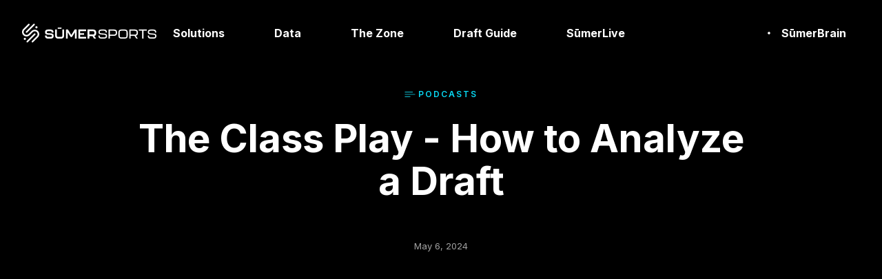

--- FILE ---
content_type: text/html; charset=utf-8
request_url: https://sumersports.com/the-zone/the-class-play-how-to-analyze-a-draft/
body_size: 67264
content:
<!DOCTYPE html><html lang="en" class="__variable_e8b2a4 __variable_cbb51a"><head><meta charSet="utf-8"/><meta name="viewport" content="width=device-width, initial-scale=1"/><link rel="preload" href="/the-zone-static/_next/static/media/1ea3dae163cab3a0-s.p.otf" as="font" crossorigin="" type="font/otf"/><link rel="preload" href="/the-zone-static/_next/static/media/2f329faec22dd089-s.p.otf" as="font" crossorigin="" type="font/otf"/><link rel="preload" href="/the-zone-static/_next/static/media/33dc8e9c3f6f1b8d-s.p.otf" as="font" crossorigin="" type="font/otf"/><link rel="preload" href="/the-zone-static/_next/static/media/a3c59fa97dbdbe1e-s.p.otf" as="font" crossorigin="" type="font/otf"/><link rel="preload" href="/the-zone-static/_next/static/media/e4af272ccee01ff0-s.p.woff2" as="font" crossorigin="" type="font/woff2"/><link rel="preload" href="/the-zone-static/_next/static/media/a0cada7346b89c50-s.p.otf" as="font" crossorigin="" type="font/otf"/><link rel="preload" href="/the-zone-static/_next/static/media/eb149e313dd9dfc9-s.p.otf" as="font" crossorigin="" type="font/otf"/><link rel="preload" as="image" href="https://cdn.sumersports.com/assets/sumersports/Horizontal_White.svg"/><link rel="preload" as="image" href="https://cdn.sumersports.com/assets/sumersports/Horizontal_FC_on_Light.svg"/><link rel="preload" as="image" href="https://cms-cdn.prd.sumersports.com/Horizontal_WhiteAqua_on_Dark.svg"/><link rel="preload" as="image" href="/the-zone/img/article-icon.svg"/><link rel="stylesheet" href="/the-zone-static/_next/static/css/c07cb712ddd456ba.css?dpl=dpl_6QDc7d53zcCuKmmhPDRkmqvJKZHC" data-precedence="next"/><link rel="stylesheet" href="/the-zone-static/_next/static/css/e258f78f0f2f6fec.css?dpl=dpl_6QDc7d53zcCuKmmhPDRkmqvJKZHC" data-precedence="next"/><link rel="stylesheet" href="/the-zone-static/_next/static/css/c8e041cdf46ee9a6.css?dpl=dpl_6QDc7d53zcCuKmmhPDRkmqvJKZHC" data-precedence="next"/><link rel="stylesheet" href="/the-zone-static/_next/static/css/8a498998278f80b2.css?dpl=dpl_6QDc7d53zcCuKmmhPDRkmqvJKZHC" data-precedence="next"/><link rel="preload" as="script" fetchPriority="low" href="/the-zone-static/_next/static/chunks/webpack-cced77b5628f1df8.js?dpl=dpl_6QDc7d53zcCuKmmhPDRkmqvJKZHC"/><script src="/the-zone-static/_next/static/chunks/98263fec-518dc961d2461ce2.js?dpl=dpl_6QDc7d53zcCuKmmhPDRkmqvJKZHC" async=""></script><script src="/the-zone-static/_next/static/chunks/684-f3f389b81a8b2268.js?dpl=dpl_6QDc7d53zcCuKmmhPDRkmqvJKZHC" async=""></script><script src="/the-zone-static/_next/static/chunks/main-app-320171823e977db5.js?dpl=dpl_6QDc7d53zcCuKmmhPDRkmqvJKZHC" async=""></script><script src="/the-zone-static/_next/static/chunks/272-ae9c0ef6e9b75756.js?dpl=dpl_6QDc7d53zcCuKmmhPDRkmqvJKZHC" async=""></script><script src="/the-zone-static/_next/static/chunks/108-db790ee0d132fb3c.js?dpl=dpl_6QDc7d53zcCuKmmhPDRkmqvJKZHC" async=""></script><script src="/the-zone-static/_next/static/chunks/979-0143bcf2e0374e84.js?dpl=dpl_6QDc7d53zcCuKmmhPDRkmqvJKZHC" async=""></script><script src="/the-zone-static/_next/static/chunks/413-6e67002a6c473d9a.js?dpl=dpl_6QDc7d53zcCuKmmhPDRkmqvJKZHC" async=""></script><script src="/the-zone-static/_next/static/chunks/809-f52706789c794b7b.js?dpl=dpl_6QDc7d53zcCuKmmhPDRkmqvJKZHC" async=""></script><script src="/the-zone-static/_next/static/chunks/app/layout-973abf55e7da9eb9.js?dpl=dpl_6QDc7d53zcCuKmmhPDRkmqvJKZHC" async=""></script><script src="/the-zone-static/_next/static/chunks/109-48e10bbf3653c744.js?dpl=dpl_6QDc7d53zcCuKmmhPDRkmqvJKZHC" async=""></script><script src="/the-zone-static/_next/static/chunks/51-6ecefe44e97c59b7.js?dpl=dpl_6QDc7d53zcCuKmmhPDRkmqvJKZHC" async=""></script><script src="/the-zone-static/_next/static/chunks/801-06292b0baf5d72ce.js?dpl=dpl_6QDc7d53zcCuKmmhPDRkmqvJKZHC" async=""></script><script src="/the-zone-static/_next/static/chunks/224-278ec89bbeeaa90e.js?dpl=dpl_6QDc7d53zcCuKmmhPDRkmqvJKZHC" async=""></script><script src="/the-zone-static/_next/static/chunks/app/%5Bcategory%5D/page-0b6a85c32e88affc.js?dpl=dpl_6QDc7d53zcCuKmmhPDRkmqvJKZHC" async=""></script><meta name="next-size-adjust" content=""/><title>The Class Play - How to Analyze a Draft | SumerSports</title><link rel="canonical" href="https://sumersports.com/the-zone/the-class-play-how-to-analyze-a-draft/"/><meta property="og:title" content="The Class Play - How to Analyze a Draft"/><meta property="og:url" content="https://sumersports.com/the-zone/the-class-play-how-to-analyze-a-draft/"/><meta property="og:site_name" content="SumerSports"/><meta property="og:image" content="https://cms-cdn.prd.sumersports.com/sumer-logo-social-fallback.jpg"/><meta property="og:type" content="article"/><meta name="twitter:card" content="summary_large_image"/><meta name="twitter:title" content="The Class Play - How to Analyze a Draft"/><meta name="twitter:image" content="https://cms-cdn.prd.sumersports.com/sumer-logo-social-fallback.jpg"/><link rel="icon" href="/the-zone/favicon.ico" type="image/x-icon" sizes="16x16"/><link rel="icon" href="/the-zone/icon.png?3386e0a312979c3d" type="image/png" sizes="32x32"/><script src="/the-zone-static/_next/static/chunks/polyfills-42372ed130431b0a.js?dpl=dpl_6QDc7d53zcCuKmmhPDRkmqvJKZHC" noModule=""></script></head><body class="__className_e8b2a4"><div hidden=""><!--$--><!--/$--></div><div class="flex min-h-screen flex-col"><header class="fixed top-0 z-50 w-full transition-transform duration-300 translate-y-0" style="background-color:rgba(0, 0, 0, 1)"><div class="mx-auto max-w-[1400px] h-[80px] md:h-[96px]"><div class="flex h-full px-8 items-center justify-between"><div class="flex items-center md:hidden"><button class="flex flex-col justify-center items-center w-8 h-8 cursor-pointer z-50" aria-label="Toggle menu"><span class="block w-6 h-0.5 bg-white mb-1.5 transition-transform "></span><span class="block w-6 h-0.5 bg-white mb-1.5 transition-opacity "></span><span class="block w-6 h-0.5 bg-white transition-transform "></span></button></div><div class="flex flex-1 justify-center items-center gap-6"><div class="flex items-center justify-center md:justify-start"><a href="/" class="flex items-center"><div class="flex items-center"><img src="https://cdn.sumersports.com/assets/sumersports/Horizontal_White.svg" alt="SÜMERSPORTS" width="195" height="28" class="h-8 w-[195px] transition-opacity duration-200 opacity-100"/><img src="https://cdn.sumersports.com/assets/sumersports/Horizontal_FC_on_Light.svg" alt="SÜMERSPORTS" width="195" height="28" class="h-8 w-[195px] transition-opacity duration-200 opacity-0 absolute"/></div></a></div><div class="hidden md:flex md:items-center md:space-x-2 lg:space-x-6 md:justify-start md:flex-1"><div class="cursor-pointer text-base text-white px-3 min-h-[48px] py-2 lg:px-6 lg:py-2 text-sm lg:text-base rounded-full transition-all duration-300 font-bold hover:bg-gray-200 hover:bg-opacity-80 flex items-center gap-1"><span>Solutions</span></div><div class="cursor-pointer text-base text-white px-3 min-h-[48px] py-2 lg:px-6 lg:py-2 text-sm lg:text-base rounded-full transition-all duration-300 font-bold hover:bg-gray-200 hover:bg-opacity-80 flex items-center gap-1"><span>Data</span></div><a href="https://sumersports.com/the-zone/" class="text-base text-white px-3 min-h-[48px] py-2 lg:px-6 lg:py-2 text-sm lg:text-base rounded-full transition-all duration-300 font-bold hover:bg-gray-200 hover:bg-opacity-80 cursor-pointer flex items-center gap-1"><span>The Zone</span></a><a href="/2025-nfl-draft-guide/" class="text-base text-white px-3 min-h-[48px] py-2 lg:px-6 lg:py-2 text-sm lg:text-base rounded-full transition-all duration-300 font-bold hover:bg-gray-200 hover:bg-opacity-80 cursor-pointer flex items-center gap-1"><span>Draft Guide</span></a><a href="/live/" class="text-base text-white px-3 min-h-[48px] py-2 lg:px-6 lg:py-2 text-sm lg:text-base rounded-full transition-all duration-300 font-bold hover:bg-gray-200 hover:bg-opacity-80 cursor-pointer flex items-center gap-1"><span>SūmerLive</span></a></div></div><div class="flex flex-grow-0 md:items-center md:space-x-2 lg:space-x-4" aria-label="Header actions"><a href="https://sumersports.com/sumerbrain/" class="h-[48px] relative hidden md:flex items-center"><div class="absolute inset-0 rounded-[50px] p-[2px] pointer-events-none
          [mask-clip:content-box,_border-box]
          [mask-composite:exclude]
          [mask-image:linear-gradient(rgb(0,0,0)_0px,rgb(0,0,0)_0px),linear-gradient(rgb(0,0,0)_0px,rgb(0,0,0)_0px)]
          [mask-origin:content-box,_border-box]
        " style="background-image:linear-gradient(to bottom right, #fff, #fff)"></div><span class="flex px-5 transition-all duration-200 font-bold text-white">SūmerBrain</span></a></div></div></div><div class="absolute top-20 left-0 right-0  shadow-lg md:hidden z-50 overflow-hidden" aria-hidden="true" role="navigation" aria-label="Mobile navigation" style="background-color:rgba(0, 0, 0, 1);height:0px;opacity:0"><div class="container mx-auto px-4 py-6 max-h-[calc(100vh-5rem)] overflow-y-auto"><nav class="space-y-6"><div class="relative"><button class="flex items-center justify-between w-full cursor-pointer font-semibold px-4 py-2 rounded-full text-white" aria-expanded="false" aria-controls="submenu-6851c0fca71e5d20b39c862f"><span class="text-lg">Solutions</span><div><svg xmlns="http://www.w3.org/2000/svg" width="24" height="24" viewBox="0 0 24 24" fill="none" stroke="currentColor" stroke-width="2" stroke-linecap="round" stroke-linejoin="round" class="lucide lucide-chevron-down h-5 w-5 text-white" aria-hidden="true"><path d="m6 9 6 6 6-6"></path></svg></div></button></div><div class="relative"><button class="flex items-center justify-between w-full cursor-pointer font-semibold px-4 py-2 rounded-full text-white" aria-expanded="false" aria-controls="submenu-6851c12fa71e5d20b39c8632"><span class="text-lg">Data</span><div><svg xmlns="http://www.w3.org/2000/svg" width="24" height="24" viewBox="0 0 24 24" fill="none" stroke="currentColor" stroke-width="2" stroke-linecap="round" stroke-linejoin="round" class="lucide lucide-chevron-down h-5 w-5 text-white" aria-hidden="true"><path d="m6 9 6 6 6-6"></path></svg></div></button></div><a href="https://sumersports.com/the-zone/" class="block text-lg font-semibold px-4 py-2 rounded-full text-white">The Zone</a><a href="/2025-nfl-draft-guide" class="block text-lg font-semibold px-4 py-2 rounded-full text-white">Draft Guide</a><a href="/live" class="block text-lg font-semibold px-4 py-2 rounded-full text-white">SūmerLive</a></nav><div class="mt-8 space-y-4 flex gap-2"><a href="https://sumersports.com/sumerbrain/" class="h-[48px] relative flex flex-1 justify-center items-center"><div class="absolute inset-0 rounded-[50px] p-[2px] pointer-events-none
          [mask-clip:content-box,_border-box]
          [mask-composite:exclude]
          [mask-image:linear-gradient(rgb(0,0,0)_0px,rgb(0,0,0)_0px),linear-gradient(rgb(0,0,0)_0px,rgb(0,0,0)_0px)]
          [mask-origin:content-box,_border-box]
        " style="background-image:linear-gradient(to bottom right, rgba(255,101,112,1) 0%, rgba(255,70,169,1) 50%, rgba(255,167,26,1) 100%)"></div><span class="flex px-5 transition-all duration-200 font-bold text-white">SūmerBrain</span></a></div></div></div><div class="relative"></div></header><div class="flex flex-col min-h-screen bg-white"><main class="flex-grow mt-[80px]"><div class="bg-white"><main><div class="flex justify-center text-center bg-black text-white pt-[14px] pb-[100px] px-[30px]"><div class="md:max-w-[900px]"><div class="flex justify-center text-center gap-1 pt-[35px]"><img src="/the-zone/img/article-icon.svg" alt="Article Icon" class="w-4 h-4 mr-1"/><div class="text-xs text-[#08d7f2] font-inter font-semibold tracking-[2px] uppercase">podcast<!-- -->s</div></div><h1 class="text-[34px] leading-[44px] sm:text-[46px] sm:leading-[58px] lg:text-[56px] font-inter font-bold lg:leading-[62px] mt-[25px] mb-[24px]">The Class Play - How to Analyze a Draft</h1><div class="text-[18px] leading-[30px] font-inter font-normal"></div><div class="pt-6 text-[13px] text-[#A2A2A2] font-inter leading-[30px] capitalize">may 6, 2024</div></div></div><div class="flex flex-col items-center px-[30px]"><div class="w-full bg-white md:max-w-[865px] mt-8"><div class="mb-[60px] h-[177px] border-8 border-white"><iframe src="https://open.spotify.com/embed/episode/7HTAEmMCi8Ba6yxGH4HUMA?utm_source=generator&amp;theme=0" allow="autoplay; clipboard-write; encrypted-media; fullscreen; picture-in-picture" loading="lazy" class="size-full rounded-lg"></iframe></div><div class="my-[30px] px-[8px]"><div class="my-[50px]"><span class="font-bold text-[18px] mr-[5px]"><a href="/the-zone/tag/analytics" class="underline">#analytics</a>,</span><span class="font-bold text-[18px] mr-[5px]"><a href="/the-zone/tag/football" class="underline">#football</a>,</span><span class="font-bold text-[18px] mr-[5px]"><a href="/the-zone/tag/nfl" class="underline">#NFL</a></span></div><div class="flex"><div class="bg-black text-[16px] leading-[16px] text-white font-bold px-[25px] pt-[14px] pb-[15px]">Share</div><a href="https://twitter.com/share?url=https://sumersports.com/the-zone/the-class-play-how-to-analyze-a-draft" target="_blank" rel="noopener noreferrer" class="mr-[-2px] h-15"><button class="inline-flex items-center justify-center gap-2 whitespace-nowrap text-sm font-medium transition-colors focus-visible:outline-none focus-visible:ring-1 focus-visible:ring-ring disabled:pointer-events-none disabled:opacity-50 [&amp;_svg]:pointer-events-none [&amp;_svg]:size-4 [&amp;_svg]:shrink-0 border border-input shadow-sm hover:bg-accent hover:text-accent-foreground px-[13px] py-1 rounded-none bg-white border-y-black border-l-black h-full"><svg xmlns="http://www.w3.org/2000/svg" viewBox="0 0 512 512" width="17" height="17" class="inline-block"><path d="M459.4 151.7c.3 4.5 .3 9.1 .3 13.6 0 138.7-105.6 298.6-298.6 298.6-59.5 0-114.7-17.2-161.1-47.1 8.4 1 16.6 1.3 25.3 1.3 49.1 0 94.2-16.6 130.3-44.8-46.1-1-84.8-31.2-98.1-72.8 6.5 1 13 1.6 19.8 1.6 9.4 0 18.8-1.3 27.6-3.6-48.1-9.7-84.1-52-84.1-103v-1.3c14 7.8 30.2 12.7 47.4 13.3-28.3-18.8-46.8-51-46.8-87.4 0-19.5 5.2-37.4 14.3-53 51.7 63.7 129.3 105.3 216.4 109.8-1.6-7.8-2.6-15.9-2.6-24 0-57.8 46.8-104.9 104.9-104.9 30.2 0 57.5 12.7 76.7 33.1 23.7-4.5 46.5-13.3 66.6-25.3-7.8 24.4-24.4 44.8-46.1 57.8 21.1-2.3 41.6-8.1 60.4-16.2-14.3 20.8-32.2 39.3-52.6 54.3z" fill="#1da1f2"></path></svg></button></a><a href="https://www.facebook.com/sharer.php?u=https://sumersports.com/the-zone/the-class-play-how-to-analyze-a-draft" target="_blank" rel="noopener noreferrer" class="mr-[-2px] h-15"><button class="inline-flex items-center justify-center gap-2 whitespace-nowrap text-sm font-medium transition-colors focus-visible:outline-none focus-visible:ring-1 focus-visible:ring-ring disabled:pointer-events-none disabled:opacity-50 [&amp;_svg]:pointer-events-none [&amp;_svg]:size-4 [&amp;_svg]:shrink-0 border border-input shadow-sm hover:bg-accent hover:text-accent-foreground py-2 px-[13px] rounded-none bg-white border-y-black border-l-black h-full"><svg xmlns="http://www.w3.org/2000/svg" viewBox="0 0 512 512" width="17" height="17" class="inline-block"><path d="M512 256C512 114.6 397.4 0 256 0S0 114.6 0 256C0 376 82.7 476.8 194.2 504.5V334.2H141.4V256h52.8V222.3c0-87.1 39.4-127.5 125-127.5c16.2 0 44.2 3.2 55.7 6.4V172c-6-.6-16.5-1-29.6-1c-42 0-58.2 15.9-58.2 57.2V256h83.6l-14.4 78.2H287V510.1C413.8 494.8 512 386.9 512 256h0z" fill="#3b5998"></path></svg></button></a><a href="mailto:?body=https://sumersports.com/the-zone/the-class-play-how-to-analyze-a-draft" class="mr-[-2px] h-15"><button class="inline-flex items-center justify-center gap-2 whitespace-nowrap text-sm font-medium transition-colors focus-visible:outline-none focus-visible:ring-1 focus-visible:ring-ring disabled:pointer-events-none disabled:opacity-50 [&amp;_svg]:pointer-events-none [&amp;_svg]:size-4 [&amp;_svg]:shrink-0 border shadow-sm hover:bg-accent hover:text-accent-foreground py-2 px-[13px] rounded-none bg-white border-black h-full"><svg xmlns="http://www.w3.org/2000/svg" viewBox="0 0 512 512" width="17" height="17" class="inline-block"><path d="M48 64C21.5 64 0 85.5 0 112c0 15.1 7.1 29.3 19.2 38.4L236.8 313.6c11.4 8.5 27 8.5 38.4 0L492.8 150.4c12.1-9.1 19.2-23.3 19.2-38.4c0-26.5-21.5-48-48-48L48 64zM0 176L0 384c0 35.3 28.7 64 64 64l384 0c35.3 0 64-28.7 64-64l0-208L294.4 339.2c-22.8 17.1-54 17.1-76.8 0L0 176z" fill="#a2a2a2"></path></svg></button></a></div></div></div><div class="flex flex-row items-center justify-center px-lg my-[90px]"><img alt="Divider" loading="lazy" width="354" height="26" decoding="async" data-nimg="1" style="color:transparent" srcSet="/the-zone/_next/image?url=%2Fthe-zone-static%2F_next%2Fstatic%2Fmedia%2Fsumer-divider-black%402x.6165216d.webp&amp;w=384&amp;q=75 1x, /the-zone/_next/image?url=%2Fthe-zone-static%2F_next%2Fstatic%2Fmedia%2Fsumer-divider-black%402x.6165216d.webp&amp;w=750&amp;q=75 2x" src="/the-zone/_next/image?url=%2Fthe-zone-static%2F_next%2Fstatic%2Fmedia%2Fsumer-divider-black%402x.6165216d.webp&amp;w=750&amp;q=75"/></div></div><div class="container"><h3 class="text-[40px] font-semibold mb-[30px]">Related Articles</h3><div class="flex flex-wrap flex-row w-full flex-grow mb-[30px] justify-between"><div class="w-full min-[600px]:w-[48%] sm:w-[30%] md:w-[22%] mb-[30px]"><a href="/the-zone/how-sumerlive-tracks-the-game"><div class="group bg-black w-full h-full hover:cursor-pointer flex-grow relative"><div class="h-[200px]"><img alt="sumerlive-data" loading="lazy" width="1600" height="940" decoding="async" data-nimg="1" class="w-full md:max-h-[200px] object-cover object-center aspect-[4/3] overflow-hidden" style="color:transparent" sizes="300px" srcSet="/the-zone/_next/image?url=https%3A%2F%2Fcms-cdn.prd.sumersports.com%2Fsumerlive-insights.png&amp;w=16&amp;q=75 16w, /the-zone/_next/image?url=https%3A%2F%2Fcms-cdn.prd.sumersports.com%2Fsumerlive-insights.png&amp;w=32&amp;q=75 32w, /the-zone/_next/image?url=https%3A%2F%2Fcms-cdn.prd.sumersports.com%2Fsumerlive-insights.png&amp;w=48&amp;q=75 48w, /the-zone/_next/image?url=https%3A%2F%2Fcms-cdn.prd.sumersports.com%2Fsumerlive-insights.png&amp;w=64&amp;q=75 64w, /the-zone/_next/image?url=https%3A%2F%2Fcms-cdn.prd.sumersports.com%2Fsumerlive-insights.png&amp;w=96&amp;q=75 96w, /the-zone/_next/image?url=https%3A%2F%2Fcms-cdn.prd.sumersports.com%2Fsumerlive-insights.png&amp;w=128&amp;q=75 128w, /the-zone/_next/image?url=https%3A%2F%2Fcms-cdn.prd.sumersports.com%2Fsumerlive-insights.png&amp;w=256&amp;q=75 256w, /the-zone/_next/image?url=https%3A%2F%2Fcms-cdn.prd.sumersports.com%2Fsumerlive-insights.png&amp;w=384&amp;q=75 384w, /the-zone/_next/image?url=https%3A%2F%2Fcms-cdn.prd.sumersports.com%2Fsumerlive-insights.png&amp;w=640&amp;q=75 640w, /the-zone/_next/image?url=https%3A%2F%2Fcms-cdn.prd.sumersports.com%2Fsumerlive-insights.png&amp;w=750&amp;q=75 750w, /the-zone/_next/image?url=https%3A%2F%2Fcms-cdn.prd.sumersports.com%2Fsumerlive-insights.png&amp;w=828&amp;q=75 828w, /the-zone/_next/image?url=https%3A%2F%2Fcms-cdn.prd.sumersports.com%2Fsumerlive-insights.png&amp;w=1080&amp;q=75 1080w, /the-zone/_next/image?url=https%3A%2F%2Fcms-cdn.prd.sumersports.com%2Fsumerlive-insights.png&amp;w=1200&amp;q=75 1200w, /the-zone/_next/image?url=https%3A%2F%2Fcms-cdn.prd.sumersports.com%2Fsumerlive-insights.png&amp;w=1920&amp;q=75 1920w, /the-zone/_next/image?url=https%3A%2F%2Fcms-cdn.prd.sumersports.com%2Fsumerlive-insights.png&amp;w=2048&amp;q=75 2048w, /the-zone/_next/image?url=https%3A%2F%2Fcms-cdn.prd.sumersports.com%2Fsumerlive-insights.png&amp;w=3840&amp;q=75 3840w" src="/the-zone/_next/image?url=https%3A%2F%2Fcms-cdn.prd.sumersports.com%2Fsumerlive-insights.png&amp;w=3840&amp;q=75"/></div><div class="px-[25px] pt-[25px] pb-[30px]"><div class="text-xs text-[#08d7f2] font-inter font-semibold tracking-[2px] uppercase mb-[7px]"><div class="flex items-center text-sm font-semibold"><svg class="w-4 h-4 mr-1" width="14px" height="7px" viewBox="0 0 14 7" version="1.1"><g id="Homepage" stroke="none" stroke-width="1" fill="none" fill-rule="evenodd"><g id="Desktop---The-Zone---no-feature" transform="translate(-441.000000, -1152.000000)" fill="currentColor" fill-rule="nonzero"><g id="Teaser-2" transform="translate(418.000000, 916.000000)"><path d="M33.5,236 L33.5,237 L23.5,237 L23.5,236 L33.5,236 Z M36.5,239 L36.5,240 L23.5,240 L23.5,239 L36.5,239 Z M30.5,242 L30.5,243 L23.5,243 L23.5,242 L30.5,242 Z" id="Article-Icon"></path></g></g></g></svg>ARTICLES</div></div><h4 class="text-[24px] text-white font-semibold group-hover:text-[#e2c247] mb-[30px] text-wrap text-clip">How SūmerLive Tracks the Game</h4><div class="text-gray-300 text-[13px]">January 24, 2026</div></div><div class="flex justify-end w-full absolute bottom-0 left-0 right-0"><img alt="icon-folded" loading="lazy" width="48" height="48" decoding="async" data-nimg="1" class="invisible group-hover:visible bg-white" style="color:transparent" srcSet="/the-zone/_next/image?url=%2Fthe-zone-static%2F_next%2Fstatic%2Fmedia%2Ffolded.6c5379bf.webp&amp;w=48&amp;q=75 1x, /the-zone/_next/image?url=%2Fthe-zone-static%2F_next%2Fstatic%2Fmedia%2Ffolded.6c5379bf.webp&amp;w=96&amp;q=75 2x" src="/the-zone/_next/image?url=%2Fthe-zone-static%2F_next%2Fstatic%2Fmedia%2Ffolded.6c5379bf.webp&amp;w=96&amp;q=75"/></div></div></a></div><div class="w-full min-[600px]:w-[48%] sm:w-[30%] md:w-[22%] mb-[30px]"><a href="/the-zone/sumersports-2025-all-pro-team-by-sumerscores"><div class="group bg-black w-full h-full hover:cursor-pointer flex-grow relative"><div class="h-[200px]"><img alt="sumerscore2025allpro-Article2" loading="lazy" width="1600" height="940" decoding="async" data-nimg="1" class="w-full md:max-h-[200px] object-cover object-center aspect-[4/3] overflow-hidden" style="color:transparent" sizes="300px" srcSet="/the-zone/_next/image?url=https%3A%2F%2Fcms-cdn.prd.sumersports.com%2Fsumerscore2025allpro-Article2.png&amp;w=16&amp;q=75 16w, /the-zone/_next/image?url=https%3A%2F%2Fcms-cdn.prd.sumersports.com%2Fsumerscore2025allpro-Article2.png&amp;w=32&amp;q=75 32w, /the-zone/_next/image?url=https%3A%2F%2Fcms-cdn.prd.sumersports.com%2Fsumerscore2025allpro-Article2.png&amp;w=48&amp;q=75 48w, /the-zone/_next/image?url=https%3A%2F%2Fcms-cdn.prd.sumersports.com%2Fsumerscore2025allpro-Article2.png&amp;w=64&amp;q=75 64w, /the-zone/_next/image?url=https%3A%2F%2Fcms-cdn.prd.sumersports.com%2Fsumerscore2025allpro-Article2.png&amp;w=96&amp;q=75 96w, /the-zone/_next/image?url=https%3A%2F%2Fcms-cdn.prd.sumersports.com%2Fsumerscore2025allpro-Article2.png&amp;w=128&amp;q=75 128w, /the-zone/_next/image?url=https%3A%2F%2Fcms-cdn.prd.sumersports.com%2Fsumerscore2025allpro-Article2.png&amp;w=256&amp;q=75 256w, /the-zone/_next/image?url=https%3A%2F%2Fcms-cdn.prd.sumersports.com%2Fsumerscore2025allpro-Article2.png&amp;w=384&amp;q=75 384w, /the-zone/_next/image?url=https%3A%2F%2Fcms-cdn.prd.sumersports.com%2Fsumerscore2025allpro-Article2.png&amp;w=640&amp;q=75 640w, /the-zone/_next/image?url=https%3A%2F%2Fcms-cdn.prd.sumersports.com%2Fsumerscore2025allpro-Article2.png&amp;w=750&amp;q=75 750w, /the-zone/_next/image?url=https%3A%2F%2Fcms-cdn.prd.sumersports.com%2Fsumerscore2025allpro-Article2.png&amp;w=828&amp;q=75 828w, /the-zone/_next/image?url=https%3A%2F%2Fcms-cdn.prd.sumersports.com%2Fsumerscore2025allpro-Article2.png&amp;w=1080&amp;q=75 1080w, /the-zone/_next/image?url=https%3A%2F%2Fcms-cdn.prd.sumersports.com%2Fsumerscore2025allpro-Article2.png&amp;w=1200&amp;q=75 1200w, /the-zone/_next/image?url=https%3A%2F%2Fcms-cdn.prd.sumersports.com%2Fsumerscore2025allpro-Article2.png&amp;w=1920&amp;q=75 1920w, /the-zone/_next/image?url=https%3A%2F%2Fcms-cdn.prd.sumersports.com%2Fsumerscore2025allpro-Article2.png&amp;w=2048&amp;q=75 2048w, /the-zone/_next/image?url=https%3A%2F%2Fcms-cdn.prd.sumersports.com%2Fsumerscore2025allpro-Article2.png&amp;w=3840&amp;q=75 3840w" src="/the-zone/_next/image?url=https%3A%2F%2Fcms-cdn.prd.sumersports.com%2Fsumerscore2025allpro-Article2.png&amp;w=3840&amp;q=75"/></div><div class="px-[25px] pt-[25px] pb-[30px]"><div class="text-xs text-[#08d7f2] font-inter font-semibold tracking-[2px] uppercase mb-[7px]"><div class="flex items-center text-sm font-semibold"><svg class="w-4 h-4 mr-1" width="14px" height="7px" viewBox="0 0 14 7" version="1.1"><g id="Homepage" stroke="none" stroke-width="1" fill="none" fill-rule="evenodd"><g id="Desktop---The-Zone---no-feature" transform="translate(-441.000000, -1152.000000)" fill="currentColor" fill-rule="nonzero"><g id="Teaser-2" transform="translate(418.000000, 916.000000)"><path d="M33.5,236 L33.5,237 L23.5,237 L23.5,236 L33.5,236 Z M36.5,239 L36.5,240 L23.5,240 L23.5,239 L36.5,239 Z M30.5,242 L30.5,243 L23.5,243 L23.5,242 L30.5,242 Z" id="Article-Icon"></path></g></g></g></svg>ARTICLES</div></div><h4 class="text-[24px] text-white font-semibold group-hover:text-[#e2c247] mb-[30px] text-wrap text-clip">SumerSports&#x27; 2025 All-Pro Team (by SumerScores)</h4><div class="text-gray-300 text-[13px]">January 7, 2026</div></div><div class="flex justify-end w-full absolute bottom-0 left-0 right-0"><img alt="icon-folded" loading="lazy" width="48" height="48" decoding="async" data-nimg="1" class="invisible group-hover:visible bg-white" style="color:transparent" srcSet="/the-zone/_next/image?url=%2Fthe-zone-static%2F_next%2Fstatic%2Fmedia%2Ffolded.6c5379bf.webp&amp;w=48&amp;q=75 1x, /the-zone/_next/image?url=%2Fthe-zone-static%2F_next%2Fstatic%2Fmedia%2Ffolded.6c5379bf.webp&amp;w=96&amp;q=75 2x" src="/the-zone/_next/image?url=%2Fthe-zone-static%2F_next%2Fstatic%2Fmedia%2Ffolded.6c5379bf.webp&amp;w=96&amp;q=75"/></div></div></a></div><div class="w-full min-[600px]:w-[48%] sm:w-[30%] md:w-[22%] mb-[30px]"><a href="/the-zone/ready-for-transfer-portal"><div class="group bg-black w-full h-full hover:cursor-pointer flex-grow relative"><div class="h-[200px]"><img alt="transfer-portal" loading="lazy" width="1600" height="940" decoding="async" data-nimg="1" class="w-full md:max-h-[200px] object-cover object-center aspect-[4/3] overflow-hidden" style="color:transparent" sizes="300px" srcSet="/the-zone/_next/image?url=https%3A%2F%2Fcms-cdn.prd.sumersports.com%2Ftransferportal3.jpg&amp;w=16&amp;q=75 16w, /the-zone/_next/image?url=https%3A%2F%2Fcms-cdn.prd.sumersports.com%2Ftransferportal3.jpg&amp;w=32&amp;q=75 32w, /the-zone/_next/image?url=https%3A%2F%2Fcms-cdn.prd.sumersports.com%2Ftransferportal3.jpg&amp;w=48&amp;q=75 48w, /the-zone/_next/image?url=https%3A%2F%2Fcms-cdn.prd.sumersports.com%2Ftransferportal3.jpg&amp;w=64&amp;q=75 64w, /the-zone/_next/image?url=https%3A%2F%2Fcms-cdn.prd.sumersports.com%2Ftransferportal3.jpg&amp;w=96&amp;q=75 96w, /the-zone/_next/image?url=https%3A%2F%2Fcms-cdn.prd.sumersports.com%2Ftransferportal3.jpg&amp;w=128&amp;q=75 128w, /the-zone/_next/image?url=https%3A%2F%2Fcms-cdn.prd.sumersports.com%2Ftransferportal3.jpg&amp;w=256&amp;q=75 256w, /the-zone/_next/image?url=https%3A%2F%2Fcms-cdn.prd.sumersports.com%2Ftransferportal3.jpg&amp;w=384&amp;q=75 384w, /the-zone/_next/image?url=https%3A%2F%2Fcms-cdn.prd.sumersports.com%2Ftransferportal3.jpg&amp;w=640&amp;q=75 640w, /the-zone/_next/image?url=https%3A%2F%2Fcms-cdn.prd.sumersports.com%2Ftransferportal3.jpg&amp;w=750&amp;q=75 750w, /the-zone/_next/image?url=https%3A%2F%2Fcms-cdn.prd.sumersports.com%2Ftransferportal3.jpg&amp;w=828&amp;q=75 828w, /the-zone/_next/image?url=https%3A%2F%2Fcms-cdn.prd.sumersports.com%2Ftransferportal3.jpg&amp;w=1080&amp;q=75 1080w, /the-zone/_next/image?url=https%3A%2F%2Fcms-cdn.prd.sumersports.com%2Ftransferportal3.jpg&amp;w=1200&amp;q=75 1200w, /the-zone/_next/image?url=https%3A%2F%2Fcms-cdn.prd.sumersports.com%2Ftransferportal3.jpg&amp;w=1920&amp;q=75 1920w, /the-zone/_next/image?url=https%3A%2F%2Fcms-cdn.prd.sumersports.com%2Ftransferportal3.jpg&amp;w=2048&amp;q=75 2048w, /the-zone/_next/image?url=https%3A%2F%2Fcms-cdn.prd.sumersports.com%2Ftransferportal3.jpg&amp;w=3840&amp;q=75 3840w" src="/the-zone/_next/image?url=https%3A%2F%2Fcms-cdn.prd.sumersports.com%2Ftransferportal3.jpg&amp;w=3840&amp;q=75"/></div><div class="px-[25px] pt-[25px] pb-[30px]"><div class="text-xs text-[#08d7f2] font-inter font-semibold tracking-[2px] uppercase mb-[7px]"><div class="flex items-center text-sm font-semibold"><svg class="w-4 h-4 mr-1" width="14px" height="7px" viewBox="0 0 14 7" version="1.1"><g id="Homepage" stroke="none" stroke-width="1" fill="none" fill-rule="evenodd"><g id="Desktop---The-Zone---no-feature" transform="translate(-441.000000, -1152.000000)" fill="currentColor" fill-rule="nonzero"><g id="Teaser-2" transform="translate(418.000000, 916.000000)"><path d="M33.5,236 L33.5,237 L23.5,237 L23.5,236 L33.5,236 Z M36.5,239 L36.5,240 L23.5,240 L23.5,239 L36.5,239 Z M30.5,242 L30.5,243 L23.5,243 L23.5,242 L30.5,242 Z" id="Article-Icon"></path></g></g></g></svg>ARTICLES</div></div><h4 class="text-[24px] text-white font-semibold group-hover:text-[#e2c247] mb-[30px] text-wrap text-clip">Be Ready Before the Transfer Portal Opens</h4><div class="text-gray-300 text-[13px]">December 23, 2025</div></div><div class="flex justify-end w-full absolute bottom-0 left-0 right-0"><img alt="icon-folded" loading="lazy" width="48" height="48" decoding="async" data-nimg="1" class="invisible group-hover:visible bg-white" style="color:transparent" srcSet="/the-zone/_next/image?url=%2Fthe-zone-static%2F_next%2Fstatic%2Fmedia%2Ffolded.6c5379bf.webp&amp;w=48&amp;q=75 1x, /the-zone/_next/image?url=%2Fthe-zone-static%2F_next%2Fstatic%2Fmedia%2Ffolded.6c5379bf.webp&amp;w=96&amp;q=75 2x" src="/the-zone/_next/image?url=%2Fthe-zone-static%2F_next%2Fstatic%2Fmedia%2Ffolded.6c5379bf.webp&amp;w=96&amp;q=75"/></div></div></a></div><div class="w-full min-[600px]:w-[48%] sm:w-[30%] md:w-[22%] mb-[30px]"><a href="/the-zone/sumersports-2025-midseason-all-pro-team"><div class="group bg-black w-full h-full hover:cursor-pointer flex-grow relative"><div class="h-[200px]"><img alt="Allpro-hero-2025" loading="lazy" width="1600" height="940" decoding="async" data-nimg="1" class="w-full md:max-h-[200px] object-cover object-center aspect-[4/3] overflow-hidden" style="color:transparent" sizes="300px" srcSet="/the-zone/_next/image?url=https%3A%2F%2Fcms-cdn.prd.sumersports.com%2FSumerscoreAllproTeam-HERO.png&amp;w=16&amp;q=75 16w, /the-zone/_next/image?url=https%3A%2F%2Fcms-cdn.prd.sumersports.com%2FSumerscoreAllproTeam-HERO.png&amp;w=32&amp;q=75 32w, /the-zone/_next/image?url=https%3A%2F%2Fcms-cdn.prd.sumersports.com%2FSumerscoreAllproTeam-HERO.png&amp;w=48&amp;q=75 48w, /the-zone/_next/image?url=https%3A%2F%2Fcms-cdn.prd.sumersports.com%2FSumerscoreAllproTeam-HERO.png&amp;w=64&amp;q=75 64w, /the-zone/_next/image?url=https%3A%2F%2Fcms-cdn.prd.sumersports.com%2FSumerscoreAllproTeam-HERO.png&amp;w=96&amp;q=75 96w, /the-zone/_next/image?url=https%3A%2F%2Fcms-cdn.prd.sumersports.com%2FSumerscoreAllproTeam-HERO.png&amp;w=128&amp;q=75 128w, /the-zone/_next/image?url=https%3A%2F%2Fcms-cdn.prd.sumersports.com%2FSumerscoreAllproTeam-HERO.png&amp;w=256&amp;q=75 256w, /the-zone/_next/image?url=https%3A%2F%2Fcms-cdn.prd.sumersports.com%2FSumerscoreAllproTeam-HERO.png&amp;w=384&amp;q=75 384w, /the-zone/_next/image?url=https%3A%2F%2Fcms-cdn.prd.sumersports.com%2FSumerscoreAllproTeam-HERO.png&amp;w=640&amp;q=75 640w, /the-zone/_next/image?url=https%3A%2F%2Fcms-cdn.prd.sumersports.com%2FSumerscoreAllproTeam-HERO.png&amp;w=750&amp;q=75 750w, /the-zone/_next/image?url=https%3A%2F%2Fcms-cdn.prd.sumersports.com%2FSumerscoreAllproTeam-HERO.png&amp;w=828&amp;q=75 828w, /the-zone/_next/image?url=https%3A%2F%2Fcms-cdn.prd.sumersports.com%2FSumerscoreAllproTeam-HERO.png&amp;w=1080&amp;q=75 1080w, /the-zone/_next/image?url=https%3A%2F%2Fcms-cdn.prd.sumersports.com%2FSumerscoreAllproTeam-HERO.png&amp;w=1200&amp;q=75 1200w, /the-zone/_next/image?url=https%3A%2F%2Fcms-cdn.prd.sumersports.com%2FSumerscoreAllproTeam-HERO.png&amp;w=1920&amp;q=75 1920w, /the-zone/_next/image?url=https%3A%2F%2Fcms-cdn.prd.sumersports.com%2FSumerscoreAllproTeam-HERO.png&amp;w=2048&amp;q=75 2048w, /the-zone/_next/image?url=https%3A%2F%2Fcms-cdn.prd.sumersports.com%2FSumerscoreAllproTeam-HERO.png&amp;w=3840&amp;q=75 3840w" src="/the-zone/_next/image?url=https%3A%2F%2Fcms-cdn.prd.sumersports.com%2FSumerscoreAllproTeam-HERO.png&amp;w=3840&amp;q=75"/></div><div class="px-[25px] pt-[25px] pb-[30px]"><div class="text-xs text-[#08d7f2] font-inter font-semibold tracking-[2px] uppercase mb-[7px]"><div class="flex items-center text-sm font-semibold"><svg class="w-4 h-4 mr-1" width="14px" height="7px" viewBox="0 0 14 7" version="1.1"><g id="Homepage" stroke="none" stroke-width="1" fill="none" fill-rule="evenodd"><g id="Desktop---The-Zone---no-feature" transform="translate(-441.000000, -1152.000000)" fill="currentColor" fill-rule="nonzero"><g id="Teaser-2" transform="translate(418.000000, 916.000000)"><path d="M33.5,236 L33.5,237 L23.5,237 L23.5,236 L33.5,236 Z M36.5,239 L36.5,240 L23.5,240 L23.5,239 L36.5,239 Z M30.5,242 L30.5,243 L23.5,243 L23.5,242 L30.5,242 Z" id="Article-Icon"></path></g></g></g></svg>ARTICLES</div></div><h4 class="text-[24px] text-white font-semibold group-hover:text-[#e2c247] mb-[30px] text-wrap text-clip">SumerSports&#x27; 2025 Midseason All-Pro Team</h4><div class="text-gray-300 text-[13px]">November 13, 2025</div></div><div class="flex justify-end w-full absolute bottom-0 left-0 right-0"><img alt="icon-folded" loading="lazy" width="48" height="48" decoding="async" data-nimg="1" class="invisible group-hover:visible bg-white" style="color:transparent" srcSet="/the-zone/_next/image?url=%2Fthe-zone-static%2F_next%2Fstatic%2Fmedia%2Ffolded.6c5379bf.webp&amp;w=48&amp;q=75 1x, /the-zone/_next/image?url=%2Fthe-zone-static%2F_next%2Fstatic%2Fmedia%2Ffolded.6c5379bf.webp&amp;w=96&amp;q=75 2x" src="/the-zone/_next/image?url=%2Fthe-zone-static%2F_next%2Fstatic%2Fmedia%2Ffolded.6c5379bf.webp&amp;w=96&amp;q=75"/></div></div></a></div></div></div></main><!--$--><!--/$--></div></main><footer class="bg-[#161A1D] text-white "><div class="border-t border-[#2A2E31]"><div class="max-w-[1400px] mx-auto px-8 pt-12"><div class="pb-12 border-b border-[#2A2E31]"><div class="flex flex-col items-center lg:flex-row lg:justify-between space-y-12 lg:space-y-0"><a href="/" class="flex items-center gap-2 flex justify-center"><img src="https://cms-cdn.prd.sumersports.com/Horizontal_WhiteAqua_on_Dark.svg" alt="SumerSports White aqua" width="150" height="32" class="h-8 w-auto"/></a><nav class="flex flex-wrap justify-center gap-sm lg:gap-lg"><a href="/solutions/nfl/" class="text-md text-[#FCFCFD] hover:text-[#FCFCFD]/80 font-semibold transition-colors">SūmerNFL</a><a href="/solutions/ncaa/football/" class="text-md text-[#FCFCFD] hover:text-[#FCFCFD]/80 font-semibold transition-colors">SūmerNCAA</a><a href="https://sumersports.com/sumerbrain/" class="text-md text-[#FCFCFD] hover:text-[#FCFCFD]/80 font-semibold transition-colors">SūmerBrain</a><a href="https://sumersports.com/live/" class="text-md text-[#FCFCFD] hover:text-[#FCFCFD]/80 font-semibold transition-colors">SūmerLive</a><a href="/who-we-are/" class="text-md text-[#FCFCFD] hover:text-[#FCFCFD]/80 font-semibold transition-colors">Who We Are</a><a href="/careers/" class="text-md text-[#FCFCFD] hover:text-[#FCFCFD]/80 font-semibold transition-colors">Careers</a></nav><div class="flex items-center gap-8 flex justify-center"><a href="https://www.instagram.com/sumersports/" class="text-[#FCFCFD] hover:text-[#FCFCFD]/80 transition-colors" aria-label="instagram"><svg xmlns="http://www.w3.org/2000/svg" width="1em" height="1em" fill="currentColor" viewBox="0 0 256 256" class="w-6 h-6 lg:w-5 lg:h-5"><path d="M128,80a48,48,0,1,0,48,48A48.05,48.05,0,0,0,128,80Zm0,80a32,32,0,1,1,32-32A32,32,0,0,1,128,160ZM176,24H80A56.06,56.06,0,0,0,24,80v96a56.06,56.06,0,0,0,56,56h96a56.06,56.06,0,0,0,56-56V80A56.06,56.06,0,0,0,176,24Zm40,152a40,40,0,0,1-40,40H80a40,40,0,0,1-40-40V80A40,40,0,0,1,80,40h96a40,40,0,0,1,40,40ZM192,76a12,12,0,1,1-12-12A12,12,0,0,1,192,76Z"></path></svg></a><a href="https://twitter.com/sumersports" class="text-[#FCFCFD] hover:text-[#FCFCFD]/80 transition-colors" aria-label="x"><svg xmlns="http://www.w3.org/2000/svg" width="1em" height="1em" fill="currentColor" viewBox="0 0 256 256" class="w-6 h-6 lg:w-5 lg:h-5"><path d="M214.75,211.71l-62.6-98.38,61.77-67.95a8,8,0,0,0-11.84-10.76L143.24,99.34,102.75,35.71A8,8,0,0,0,96,32H48a8,8,0,0,0-6.75,12.3l62.6,98.37-61.77,68a8,8,0,1,0,11.84,10.76l58.84-64.72,40.49,63.63A8,8,0,0,0,160,224h48a8,8,0,0,0,6.75-12.29ZM164.39,208,62.57,48h29L193.43,208Z"></path></svg></a><a href="https://www.youtube.com/@sumersports" class="text-[#FCFCFD] hover:text-[#FCFCFD]/80 transition-colors" aria-label="youtube"><svg xmlns="http://www.w3.org/2000/svg" width="1em" height="1em" fill="currentColor" viewBox="0 0 256 256" class="w-6 h-6 lg:w-5 lg:h-5"><path d="M164.44,121.34l-48-32A8,8,0,0,0,104,96v64a8,8,0,0,0,12.44,6.66l48-32a8,8,0,0,0,0-13.32ZM120,145.05V111l25.58,17ZM234.33,69.52a24,24,0,0,0-14.49-16.4C185.56,39.88,131,40,128,40s-57.56-.12-91.84,13.12a24,24,0,0,0-14.49,16.4C19.08,79.5,16,97.74,16,128s3.08,48.5,5.67,58.48a24,24,0,0,0,14.49,16.41C69,215.56,120.4,216,127.34,216h1.32c6.94,0,58.37-.44,91.18-13.11a24,24,0,0,0,14.49-16.41c2.59-10,5.67-28.22,5.67-58.48S236.92,79.5,234.33,69.52Zm-15.49,113a8,8,0,0,1-4.77,5.49c-31.65,12.22-85.48,12-86,12H128c-.54,0-54.33.2-86-12a8,8,0,0,1-4.77-5.49C34.8,173.39,32,156.57,32,128s2.8-45.39,5.16-54.47A8,8,0,0,1,41.93,68c30.52-11.79,81.66-12,85.85-12h.27c.54,0,54.38-.18,86,12a8,8,0,0,1,4.77,5.49C221.2,82.61,224,99.43,224,128S221.2,173.39,218.84,182.47Z"></path></svg></a><a href="https://www.linkedin.com/company/sumersports/" class="text-[#FCFCFD] hover:text-[#FCFCFD]/80 transition-colors" aria-label="linkedin"><svg xmlns="http://www.w3.org/2000/svg" width="1em" height="1em" fill="currentColor" viewBox="0 0 256 256" class="w-6 h-6 lg:w-5 lg:h-5"><path d="M216,24H40A16,16,0,0,0,24,40V216a16,16,0,0,0,16,16H216a16,16,0,0,0,16-16V40A16,16,0,0,0,216,24Zm0,192H40V40H216V216ZM96,112v64a8,8,0,0,1-16,0V112a8,8,0,0,1,16,0Zm88,28v36a8,8,0,0,1-16,0V140a20,20,0,0,0-40,0v36a8,8,0,0,1-16,0V112a8,8,0,0,1,15.79-1.78A36,36,0,0,1,184,140ZM100,84A12,12,0,1,1,88,72,12,12,0,0,1,100,84Z"></path></svg></a></div></div></div><div class="py-8 sm:py-12"><div class="flex flex-col items-center justify-center gap-6 sm:gap-8 md:flex-row"><h2 class="text-md sm:text-md lg:text-md text-center font-semibold sm:w-auto sm:max-w-none sm:shrink-0 sm:text-left">Excellence Delivered to Your Inbox Weekly</h2><div class="w-full sm:basis-auto md:basis-auto lg:w-auto lg:shrink lg:basis-1/3"><form class="flex flex-col gap-4 sm:flex-row"><input type="email" class="flex w-full rounded-md px-3 py-1 text-base shadow-sm transition-colors file:border-0 file:bg-transparent file:text-sm file:font-medium file:text-foreground focus-visible:ring-ring disabled:cursor-not-allowed disabled:opacity-50 md:text-sm h-12 grow border border-white/10 bg-[#1A1E21] text-white outline-none ring-0 placeholder:text-[#9BA1A6] focus:border-white/20 focus-visible:outline-none focus-visible:ring-0 focus-visible:ring-offset-0" placeholder="Your email address" required="" name="email"/><button class="inline-flex items-center justify-center gap-2 text-sm font-medium transition-colors focus-visible:outline-none focus-visible:ring-1 focus-visible:ring-ring disabled:pointer-events-none disabled:opacity-50 [&amp;_svg]:pointer-events-none [&amp;_svg]:size-4 [&amp;_svg]:shrink-0 shadow py-2 h-12 whitespace-nowrap rounded-md bg-white px-6 text-black hover:bg-white/90" type="submit">Sign Up</button></form><p class="mt-2 text-xs">To see how we use your information, view our <a class="underline" href="https://sumersports.com/privacy-policy/">Privacy Policy</a></p></div></div></div></div></div><div class="bg-[#1A1E21] py-md px-md"><div class="max-w-[1400px] mx-auto"><div class="flex flex-col md:flex-row justify-between md:justify-center items-center text-center text-left space-y-md sm:space-y-0 gap-md"><div class="text-[14px] text-[#9BA1A6] no-prose"><p>© 2025 SūmerSports and Affiliates. All Rights Reserved.</p></div><nav class="flex flex-wrap justify-center sm:justify-end gap-sm"><a href="/terms-of-service/" class="text-xs font-normal text-[#9BA1A6] hover:text-white/80 transition-colors underline">Terms</a><a href="/privacy-policy/" class="text-xs font-normal text-[#9BA1A6] hover:text-white/80 transition-colors underline">Privacy</a><a href="/master-services-agreement/" class="text-xs font-normal text-[#9BA1A6] hover:text-white/80 transition-colors underline">Master Services Agreement</a><a href="/health-data-privacy-policy/" class="text-xs font-normal text-[#9BA1A6] hover:text-white/80 transition-colors underline">Health Data Privacy Policy</a></nav></div></div></div></footer></div></div><script src="/the-zone-static/_next/static/chunks/webpack-cced77b5628f1df8.js?dpl=dpl_6QDc7d53zcCuKmmhPDRkmqvJKZHC" id="_R_" async=""></script><script>(self.__next_f=self.__next_f||[]).push([0])</script><script>self.__next_f.push([1,"1:\"$Sreact.fragment\"\n5:I[8930,[],\"OutletBoundary\"]\n7:I[4919,[],\"AsyncMetadataOutlet\"]\n9:I[8930,[],\"ViewportBoundary\"]\nb:I[8930,[],\"MetadataBoundary\"]\nc:\"$Sreact.suspense\"\ne:I[3857,[],\"\"]\n:HL[\"/the-zone-static/_next/static/media/1ea3dae163cab3a0-s.p.otf\",\"font\",{\"crossOrigin\":\"\",\"type\":\"font/otf\"}]\n:HL[\"/the-zone-static/_next/static/media/2f329faec22dd089-s.p.otf\",\"font\",{\"crossOrigin\":\"\",\"type\":\"font/otf\"}]\n:HL[\"/the-zone-static/_next/static/media/33dc8e9c3f6f1b8d-s.p.otf\",\"font\",{\"crossOrigin\":\"\",\"type\":\"font/otf\"}]\n:HL[\"/the-zone-static/_next/static/media/a3c59fa97dbdbe1e-s.p.otf\",\"font\",{\"crossOrigin\":\"\",\"type\":\"font/otf\"}]\n:HL[\"/the-zone-static/_next/static/media/e4af272ccee01ff0-s.p.woff2\",\"font\",{\"crossOrigin\":\"\",\"type\":\"font/woff2\"}]\n:HL[\"/the-zone-static/_next/static/css/c07cb712ddd456ba.css?dpl=dpl_6QDc7d53zcCuKmmhPDRkmqvJKZHC\",\"style\"]\n:HL[\"/the-zone-static/_next/static/css/e258f78f0f2f6fec.css?dpl=dpl_6QDc7d53zcCuKmmhPDRkmqvJKZHC\",\"style\"]\n:HL[\"/the-zone-static/_next/static/css/c8e041cdf46ee9a6.css?dpl=dpl_6QDc7d53zcCuKmmhPDRkmqvJKZHC\",\"style\"]\n:HL[\"/the-zone-static/_next/static/media/a0cada7346b89c50-s.p.otf\",\"font\",{\"crossOrigin\":\"\",\"type\":\"font/otf\"}]\n:HL[\"/the-zone-static/_next/static/media/eb149e313dd9dfc9-s.p.otf\",\"font\",{\"crossOrigin\":\"\",\"type\":\"font/otf\"}]\n:HL[\"/the-zone-static/_next/static/css/8a498998278f80b2.css?dpl=dpl_6QDc7d53zcCuKmmhPDRkmqvJKZHC\",\"style\"]\n"])</script><script>self.__next_f.push([1,"0:{\"P\":null,\"b\":\"-8rk-H7u-KoCpAt8ZsWmw\",\"p\":\"/the-zone-static\",\"c\":[\"\",\"the-class-play-how-to-analyze-a-draft\"],\"i\":false,\"f\":[[[\"\",{\"children\":[[\"category\",\"the-class-play-how-to-analyze-a-draft\",\"d\"],{\"children\":[\"__PAGE__\",{}]}]},\"$undefined\",\"$undefined\",true],[\"\",[\"$\",\"$1\",\"c\",{\"children\":[[[\"$\",\"link\",\"0\",{\"rel\":\"stylesheet\",\"href\":\"/the-zone-static/_next/static/css/c07cb712ddd456ba.css?dpl=dpl_6QDc7d53zcCuKmmhPDRkmqvJKZHC\",\"precedence\":\"next\",\"crossOrigin\":\"$undefined\",\"nonce\":\"$undefined\"}],[\"$\",\"link\",\"1\",{\"rel\":\"stylesheet\",\"href\":\"/the-zone-static/_next/static/css/e258f78f0f2f6fec.css?dpl=dpl_6QDc7d53zcCuKmmhPDRkmqvJKZHC\",\"precedence\":\"next\",\"crossOrigin\":\"$undefined\",\"nonce\":\"$undefined\"}],[\"$\",\"link\",\"2\",{\"rel\":\"stylesheet\",\"href\":\"/the-zone-static/_next/static/css/c8e041cdf46ee9a6.css?dpl=dpl_6QDc7d53zcCuKmmhPDRkmqvJKZHC\",\"precedence\":\"next\",\"crossOrigin\":\"$undefined\",\"nonce\":\"$undefined\"}]],\"$L2\"]}],{\"children\":[[\"category\",\"the-class-play-how-to-analyze-a-draft\",\"d\"],[\"$\",\"$1\",\"c\",{\"children\":[null,\"$L3\"]}],{\"children\":[\"__PAGE__\",[\"$\",\"$1\",\"c\",{\"children\":[\"$L4\",[[\"$\",\"link\",\"0\",{\"rel\":\"stylesheet\",\"href\":\"/the-zone-static/_next/static/css/8a498998278f80b2.css?dpl=dpl_6QDc7d53zcCuKmmhPDRkmqvJKZHC\",\"precedence\":\"next\",\"crossOrigin\":\"$undefined\",\"nonce\":\"$undefined\"}]],[\"$\",\"$L5\",null,{\"children\":[\"$L6\",[\"$\",\"$L7\",null,{\"promise\":\"$@8\"}]]}]]}],{},null,false]},null,false]},null,false],[\"$\",\"$1\",\"h\",{\"children\":[null,[[\"$\",\"$L9\",null,{\"children\":\"$La\"}],[\"$\",\"meta\",null,{\"name\":\"next-size-adjust\",\"content\":\"\"}]],[\"$\",\"$Lb\",null,{\"children\":[\"$\",\"div\",null,{\"hidden\":true,\"children\":[\"$\",\"$c\",null,{\"fallback\":null,\"children\":\"$Ld\"}]}]}]]}],false]],\"m\":\"$undefined\",\"G\":[\"$e\",[]],\"s\":false,\"S\":true}\n"])</script><script>self.__next_f.push([1,"f:I[11,[],\"\"]\n10:I[6519,[],\"\"]\n3:[\"$\",\"div\",null,{\"className\":\"bg-white\",\"children\":[\"$\",\"$Lf\",null,{\"parallelRouterKey\":\"children\",\"error\":\"$undefined\",\"errorStyles\":\"$undefined\",\"errorScripts\":\"$undefined\",\"template\":[\"$\",\"$L10\",null,{}],\"templateStyles\":\"$undefined\",\"templateScripts\":\"$undefined\",\"notFound\":\"$undefined\",\"forbidden\":\"$undefined\",\"unauthorized\":\"$undefined\"}]}]\n"])</script><script>self.__next_f.push([1,"a:[[\"$\",\"meta\",\"0\",{\"charSet\":\"utf-8\"}],[\"$\",\"meta\",\"1\",{\"name\":\"viewport\",\"content\":\"width=device-width, initial-scale=1\"}]]\n6:null\n"])</script><script>self.__next_f.push([1,"11:I[6871,[\"272\",\"static/chunks/272-ae9c0ef6e9b75756.js?dpl=dpl_6QDc7d53zcCuKmmhPDRkmqvJKZHC\",\"108\",\"static/chunks/108-db790ee0d132fb3c.js?dpl=dpl_6QDc7d53zcCuKmmhPDRkmqvJKZHC\",\"979\",\"static/chunks/979-0143bcf2e0374e84.js?dpl=dpl_6QDc7d53zcCuKmmhPDRkmqvJKZHC\",\"413\",\"static/chunks/413-6e67002a6c473d9a.js?dpl=dpl_6QDc7d53zcCuKmmhPDRkmqvJKZHC\",\"809\",\"static/chunks/809-f52706789c794b7b.js?dpl=dpl_6QDc7d53zcCuKmmhPDRkmqvJKZHC\",\"177\",\"static/chunks/app/layout-973abf55e7da9eb9.js?dpl=dpl_6QDc7d53zcCuKmmhPDRkmqvJKZHC\"],\"NuqsAdapter\"]\n12:I[2215,[\"272\",\"static/chunks/272-ae9c0ef6e9b75756.js?dpl=dpl_6QDc7d53zcCuKmmhPDRkmqvJKZHC\",\"108\",\"static/chunks/108-db790ee0d132fb3c.js?dpl=dpl_6QDc7d53zcCuKmmhPDRkmqvJKZHC\",\"979\",\"static/chunks/979-0143bcf2e0374e84.js?dpl=dpl_6QDc7d53zcCuKmmhPDRkmqvJKZHC\",\"413\",\"static/chunks/413-6e67002a6c473d9a.js?dpl=dpl_6QDc7d53zcCuKmmhPDRkmqvJKZHC\",\"809\",\"static/chunks/809-f52706789c794b7b.js?dpl=dpl_6QDc7d53zcCuKmmhPDRkmqvJKZHC\",\"177\",\"static/chunks/app/layout-973abf55e7da9eb9.js?dpl=dpl_6QDc7d53zcCuKmmhPDRkmqvJKZHC\"],\"SetupHeapService\"]\n13:I[4957,[\"272\",\"static/chunks/272-ae9c0ef6e9b75756.js?dpl=dpl_6QDc7d53zcCuKmmhPDRkmqvJKZHC\",\"108\",\"static/chunks/108-db790ee0d132fb3c.js?dpl=dpl_6QDc7d53zcCuKmmhPDRkmqvJKZHC\",\"979\",\"static/chunks/979-0143bcf2e0374e84.js?dpl=dpl_6QDc7d53zcCuKmmhPDRkmqvJKZHC\",\"413\",\"static/chunks/413-6e67002a6c473d9a.js?dpl=dpl_6QDc7d53zcCuKmmhPDRkmqvJKZHC\",\"809\",\"static/chunks/809-f52706789c794b7b.js?dpl=dpl_6QDc7d53zcCuKmmhPDRkmqvJKZHC\",\"177\",\"static/chunks/app/layout-973abf55e7da9eb9.js?dpl=dpl_6QDc7d53zcCuKmmhPDRkmqvJKZHC\"],\"SiteHeaderProvider\"]\n14:I[544,[\"272\",\"static/chunks/272-ae9c0ef6e9b75756.js?dpl=dpl_6QDc7d53zcCuKmmhPDRkmqvJKZHC\",\"108\",\"static/chunks/108-db790ee0d132fb3c.js?dpl=dpl_6QDc7d53zcCuKmmhPDRkmqvJKZHC\",\"979\",\"static/chunks/979-0143bcf2e0374e84.js?dpl=dpl_6QDc7d53zcCuKmmhPDRkmqvJKZHC\",\"413\",\"static/chunks/413-6e67002a6c473d9a.js?dpl=dpl_6QDc7d53zcCuKmmhPDRkmqvJKZHC\",\"809\",\"static/chunks/809-f52706789c794b7b.js?dpl=dpl_6QDc7d53zcCuKmmhPDRkmqvJKZHC\",\"177\",\"static/c"])</script><script>self.__next_f.push([1,"hunks/app/layout-973abf55e7da9eb9.js?dpl=dpl_6QDc7d53zcCuKmmhPDRkmqvJKZHC\"],\"SiteHeader\"]\n"])</script><script>self.__next_f.push([1,"2:[\"$\",\"html\",null,{\"lang\":\"en\",\"className\":\"__variable_e8b2a4 __variable_cbb51a\",\"children\":[\"$\",\"body\",null,{\"className\":\"__className_e8b2a4\",\"children\":[\"$\",\"$L11\",null,{\"children\":[\"$\",\"$L12\",null,{\"children\":[\"$\",\"$L13\",null,{\"initialVariant\":\"zone\",\"children\":[\"$\",\"div\",null,{\"className\":\"flex min-h-screen flex-col\",\"children\":[[\"$\",\"$L14\",null,{\"cmsHeader\":{\"id\":1,\"title\":\"Marketing Header\",\"ni\":[{\"id\":\"6851c0fca71e5d20b39c862f\",\"not\":\"ll\",\"itemLabel\":\"Solutions\",\"enableLink\":null,\"ll\":[{\"id\":\"6851c10aa71e5d20b39c8630\",\"media\":null,\"link\":{\"type\":\"reference\",\"newTab\":null,\"reference\":{\"relationTo\":\"landingPages\",\"value\":{\"id\":3,\"title\":\"NFL\",\"hide\":false,\"hero\":[{\"id\":\"682b055b6dbdb9bea5580723\",\"variant\":\"default\",\"eyebrow\":{\"root\":{\"type\":\"root\",\"format\":\"\",\"indent\":0,\"version\":1,\"children\":[{\"type\":\"paragraph\",\"format\":\"\",\"indent\":0,\"version\":1,\"children\":[{\"mode\":\"normal\",\"text\":\"Sūmer\",\"type\":\"text\",\"style\":\"\",\"detail\":0,\"format\":0,\"version\":1},{\"mode\":\"normal\",\"text\":\"NFL\",\"type\":\"text\",\"style\":\"\",\"detail\":0,\"format\":1,\"version\":1}],\"direction\":\"ltr\",\"textStyle\":\"\",\"textFormat\":0},{\"type\":\"paragraph\",\"format\":\"\",\"indent\":0,\"version\":1,\"children\":[],\"direction\":null,\"textStyle\":\"\",\"textFormat\":0},{\"type\":\"block\",\"fields\":{\"bg\":{\"type\":\"preset\"},\"id\":\"682b05677ac3a7bc97020c39\",\"size\":\"small\",\"style\":{\"type\":\"preset\",\"preset\":\"X\"},\"spacing\":{\"topPadding\":\"large\",\"bottomPadding\":\"none\"},\"blockName\":\"\",\"blockType\":\"divider\"},\"format\":\"\",\"version\":2}],\"direction\":\"ltr\"}},\"title\":{\"root\":{\"type\":\"root\",\"format\":\"\",\"indent\":0,\"version\":1,\"children\":[{\"tag\":\"h1\",\"type\":\"heading\",\"format\":\"\",\"indent\":0,\"version\":1,\"children\":[{\"mode\":\"normal\",\"text\":\"The Best Football Analytics to Maximize Team Wins\",\"type\":\"text\",\"style\":\"\",\"detail\":0,\"format\":0,\"version\":1}],\"direction\":\"ltr\"}],\"direction\":\"ltr\"}},\"subtitle\":null,\"content\":{\"root\":{\"type\":\"root\",\"format\":\"\",\"indent\":0,\"version\":1,\"children\":[{\"type\":\"paragraph\",\"format\":\"\",\"indent\":0,\"version\":1,\"children\":[{\"mode\":\"normal\",\"text\":\"Make better roster decisions and spot great players quickly and effectively. \",\"type\":\"text\",\"style\":\"\",\"detail\":0,\"format\":0,\"version\":1}],\"direction\":\"ltr\",\"textStyle\":\"\",\"textFormat\":0}],\"direction\":\"ltr\"}},\"media\":null,\"artDirectedMedia\":null,\"banner\":null,\"alignment\":\"center\",\"blockName\":null,\"ctas\":[{\"id\":\"683f06b067ebed3fb02e1684\",\"label\":\"See SūmerNFL In Action \",\"url\":\"#sumernflform\",\"variant\":\"outline\"}],\"blockType\":\"hero\",\"bgMedia\":{\"type\":\"resource\",\"resource\":1068,\"embed\":null},\"bg\":{\"type\":\"color\",\"color\":\"#00000033\",\"gradient\":null},\"spacing\":{\"padding\":\"px-5 md:px-6 lg:px-6 pt-14 md:pt-30 lg:pt-22\",\"margin\":\"m-0\"},\"items\":[],\"form\":[]}],\"layout\":[{\"id\":\"682b05c06dbdb9bea5580724\",\"size\":\"large\",\"blockName\":\"NFL divider\",\"blockType\":\"divider\",\"style\":{\"type\":\"preset\",\"preset\":\"nfl\",\"media\":null},\"bg\":{\"type\":\"preset\",\"color\":\"#000\",\"gradient\":null,\"preset\":null},\"spacing\":{\"topPadding\":\"none\",\"bottomPadding\":\"none\"}},{\"id\":\"682b05d86dbdb9bea5580725\",\"anchor\":null,\"variant\":\"callout\",\"theme\":\"dark\",\"eyebrow\":null,\"title\":null,\"subtitle\":null,\"content\":{\"root\":{\"type\":\"root\",\"format\":\"\",\"indent\":0,\"version\":1,\"children\":[{\"type\":\"paragraph\",\"format\":\"\",\"indent\":0,\"version\":1,\"children\":[{\"mode\":\"normal\",\"text\":\"SūmerNFL is built by former GMs, scouts, and cap experts (with over 700 years of combined NFL experience) working side-by-side with Big Tech leaders and engineers. We don’t just understand the front office; we’ve been inside it. That’s why our platform moves the way football actually works: fast, secure, and built for impact.\",\"type\":\"text\",\"style\":\"\",\"detail\":0,\"format\":0,\"version\":1}],\"direction\":\"ltr\",\"textStyle\":\"\",\"textFormat\":0}],\"direction\":\"ltr\"}},\"alignment\":\"center\",\"blockName\":\"SumerNFL blurb\",\"blockType\":\"textBlock\",\"bgMedia\":{\"type\":\"none\",\"resource\":null,\"embed\":null},\"bg\":{\"type\":\"none\",\"color\":null,\"gradient\":null},\"spacing\":{\"padding\":\"px-5 md:px-8 lg:px-10\",\"margin\":\"m-0\"}},{\"id\":\"683642c66379b60c86368826\",\"size\":\"medium\",\"blockName\":\"xOx Divider\",\"blockType\":\"divider\",\"style\":{\"type\":\"preset\",\"preset\":\"xOx\",\"media\":null},\"bg\":{\"type\":\"preset\",\"color\":null,\"gradient\":null,\"preset\":null},\"spacing\":{\"topPadding\":\"none\",\"bottomPadding\":\"none\"}},{\"id\":\"690a8893a921c55b30b70e67\",\"anchor\":null,\"variant\":\"default\",\"layout\":\"grid-cols-4\",\"wrapItems\":true,\"eyebrow\":null,\"title\":{\"root\":{\"type\":\"root\",\"format\":\"\",\"indent\":0,\"version\":1,\"children\":[{\"tag\":\"h2\",\"type\":\"heading\",\"format\":\"\",\"indent\":0,\"version\":1,\"children\":[{\"mode\":\"normal\",\"text\":\"The \",\"type\":\"text\",\"style\":\"\",\"detail\":0,\"format\":0,\"version\":1},{\"mode\":\"normal\",\"text\":\"Football Experience\",\"type\":\"text\",\"style\":\"\",\"detail\":0,\"format\":1,\"version\":1},{\"mode\":\"normal\",\"text\":\" Behind the Platform\",\"type\":\"text\",\"style\":\"\",\"detail\":0,\"format\":0,\"version\":1}],\"direction\":\"ltr\"}],\"direction\":\"ltr\"}},\"subtitle\":null,\"alignment\":\"center\",\"blockName\":\"Scouts \",\"ctas\":[{\"id\":\"690a8a46a921c55b30b70e72\",\"link\":{\"type\":\"custom\",\"newTab\":null,\"url\":\"https://sumersports.com/who-we-are/?tab=football-experts\",\"label\":\"View Our Entire Scouting Staff\"}}],\"blockType\":\"contentGrid\",\"items\":[{\"id\":\"690a88a6a921c55b30b70e68\",\"variant\":\"bio\",\"eyebrow\":null,\"title\":{\"root\":{\"type\":\"root\",\"format\":\"\",\"indent\":0,\"version\":1,\"children\":[{\"type\":\"paragraph\",\"format\":\"\",\"indent\":0,\"version\":1,\"children\":[{\"mode\":\"normal\",\"text\":\"John Idzik\",\"type\":\"text\",\"style\":\"\",\"detail\":0,\"format\":0,\"version\":1}],\"direction\":\"ltr\",\"textStyle\":\"\",\"textFormat\":0}],\"direction\":\"ltr\"}},\"subtitle\":{\"root\":{\"type\":\"root\",\"format\":\"\",\"indent\":0,\"version\":1,\"children\":[{\"type\":\"paragraph\",\"format\":\"\",\"indent\":0,\"version\":1,\"children\":[{\"mode\":\"normal\",\"text\":\"President of Football Operations\",\"type\":\"text\",\"style\":\"\",\"detail\":0,\"format\":0,\"version\":1}],\"direction\":\"ltr\",\"textStyle\":\"\",\"textFormat\":0}],\"direction\":\"ltr\"}},\"content\":{\"root\":{\"type\":\"root\",\"format\":\"\",\"indent\":0,\"version\":1,\"children\":[{\"type\":\"paragraph\",\"format\":\"start\",\"indent\":0,\"version\":1,\"children\":[{\"mode\":\"normal\",\"text\":\"John Idzik is the President of Football Operations at SūmerSports, bringing 38 years of NFL experience as a scout, executive, and administrator. He joined SūmerSports as a consultant in 2022 before transitioning to his current role in 2023. He has served on the NFL Working Club Executive Advisory Committee, acted as an expert witness for the league, and works as a leadership coach with the Leadership Training Camp consulting group.\",\"type\":\"text\",\"style\":\"\",\"detail\":0,\"format\":0,\"version\":1}],\"direction\":\"ltr\",\"textStyle\":\"\",\"textFormat\":0},{\"type\":\"paragraph\",\"format\":\"start\",\"indent\":0,\"version\":1,\"children\":[{\"mode\":\"normal\",\"text\":\"John began his NFL career as a scout for the Tampa Bay Buccaneers in 1993, later becoming Assistant General Manager for their Super Bowl XXXVII championship team. He held senior executive roles with the Arizona Cardinals and Seattle Seahawks, contributing to Super Bowl appearances with both teams. In 2013, he became General Manager of the New York Jets and later served as Special Assistant to the GM for the Jacksonville Jaguars through 2020. He played a key role in rebuilding multiple franchises, helping lead teams to Super Bowls and division titles.\",\"type\":\"text\",\"style\":\"\",\"detail\":0,\"format\":0,\"version\":1}],\"direction\":\"ltr\",\"textStyle\":\"\",\"textFormat\":0},{\"type\":\"paragraph\",\"format\":\"start\",\"indent\":0,\"version\":1,\"children\":[{\"mode\":\"normal\",\"text\":\"A former Ivy League champion at Dartmouth College, John earned magna cum laude and Phi Beta Kappa honors as a mathematics major. Raised in a football family, his late father, John J. Idzik, was a longtime NFL coach and a Super Bowl V champion with the Baltimore Colts.\",\"type\":\"text\",\"style\":\"\",\"detail\":0,\"format\":0,\"version\":1}],\"direction\":\"ltr\",\"textStyle\":\"\",\"textFormat\":0},{\"type\":\"paragraph\",\"format\":\"start\",\"indent\":0,\"version\":1,\"children\":[{\"mode\":\"normal\",\"text\":\"John resides in Palm Harbor, FL, with his wife, Carol. Their son, Bradley, represents the third generation of the Idzik family in the NFL as the offensive coordinator for the Carolina Panthers.\",\"type\":\"text\",\"style\":\"\",\"detail\":0,\"format\":0,\"version\":1}],\"direction\":\"ltr\",\"textStyle\":\"\",\"textFormat\":0}],\"direction\":\"ltr\"}},\"media\":1104,\"embed\":null,\"icon\":null,\"enableLink\":null,\"blockName\":\"John Idzik\",\"tags\":[],\"ctas\":[],\"blockType\":\"card\",\"link\":{\"type\":\"reference\",\"newTab\":null,\"url\":null,\"label\":null}},{\"id\":\"690a8999a921c55b30b70e6a\",\"variant\":\"bio\",\"eyebrow\":null,\"title\":{\"root\":{\"type\":\"root\",\"format\":\"\",\"indent\":0,\"version\":1,\"children\":[{\"type\":\"paragraph\",\"format\":\"\",\"indent\":0,\"version\":1,\"children\":[{\"mode\":\"normal\",\"text\":\"Bobby DePaul\",\"type\":\"text\",\"style\":\"\",\"detail\":0,\"format\":0,\"version\":1}],\"direction\":\"ltr\",\"textStyle\":\"\",\"textFormat\":0}],\"direction\":\"ltr\"}},\"subtitle\":{\"root\":{\"type\":\"root\",\"format\":\"\",\"indent\":0,\"version\":1,\"children\":[{\"type\":\"paragraph\",\"format\":\"\",\"indent\":0,\"version\":1,\"children\":[{\"mode\":\"normal\",\"text\":\"Director of SūmerNFL\",\"type\":\"text\",\"style\":\"\",\"detail\":0,\"format\":0,\"version\":1}],\"direction\":\"ltr\",\"textStyle\":\"\",\"textFormat\":0}],\"direction\":\"ltr\"}},\"content\":{\"root\":{\"type\":\"root\",\"format\":\"\",\"indent\":0,\"version\":1,\"children\":[{\"type\":\"paragraph\",\"format\":\"start\",\"indent\":0,\"version\":1,\"children\":[{\"mode\":\"normal\",\"text\":\"Bobby DePaul is the Interior Defensive Line College \u0026 Pro Evaluation Specialist at SūmerSports, bringing over 35 years of experience in professional football. A former NFL executive, scout, and assistant coach, he has worked with the Eagles, Bears, Browns, Washington, and Bengals. His expertise spans pro and college scouting, player evaluations, free agent acquisitions, and salary cap management.\",\"type\":\"text\",\"style\":\"\",\"detail\":0,\"format\":0,\"version\":1}],\"direction\":\"ltr\",\"textStyle\":\"\",\"textFormat\":0},{\"type\":\"paragraph\",\"format\":\"start\",\"indent\":0,\"version\":1,\"children\":[{\"mode\":\"normal\",\"text\":\"Bobby has been a key contributor to winning teams throughout his career. He played a role in two NFC Championship-winning teams, earning Super Bowl appearances—first in Washington under Hall of Fame coach Joe Gibbs, resulting in a World Championship, and later in Chicago alongside Head Coach Lovie Smith. As a player at the University of Maryland under Bobby Ross, he was part of three consecutive ACC Championship teams.\",\"type\":\"text\",\"style\":\"\",\"detail\":0,\"format\":0,\"version\":1}],\"direction\":\"ltr\",\"textStyle\":\"\",\"textFormat\":0},{\"type\":\"paragraph\",\"format\":\"start\",\"indent\":0,\"version\":1,\"children\":[{\"mode\":\"normal\",\"text\":\"Outside of football, Bobby has been married for 34 years to his wife, Lisa, and enjoys spending time with their two daughters, Ariel and Ashley. His extensive football knowledge and scouting expertise make him an asset to SūmerSports.\",\"type\":\"text\",\"style\":\"\",\"detail\":0,\"format\":0,\"version\":1}],\"direction\":\"ltr\",\"textStyle\":\"\",\"textFormat\":0}],\"direction\":\"ltr\"}},\"media\":1110,\"embed\":null,\"icon\":null,\"enableLink\":null,\"blockName\":\"Bobby DePaul\",\"tags\":[],\"ctas\":[],\"blockType\":\"card\",\"link\":{\"type\":\"reference\",\"newTab\":null,\"url\":null,\"label\":null}},{\"id\":\"690a89c7a921c55b30b70e6d\",\"variant\":\"bio\",\"eyebrow\":null,\"title\":{\"root\":{\"type\":\"root\",\"format\":\"\",\"indent\":0,\"version\":1,\"children\":[{\"type\":\"paragraph\",\"format\":\"\",\"indent\":0,\"version\":1,\"children\":[{\"mode\":\"normal\",\"text\":\"Nolan Nawrocki\",\"type\":\"text\",\"style\":\"\",\"detail\":0,\"format\":0,\"version\":1}],\"direction\":\"ltr\",\"textStyle\":\"\",\"textFormat\":0}],\"direction\":\"ltr\"}},\"subtitle\":{\"root\":{\"type\":\"root\",\"format\":\"\",\"indent\":0,\"version\":1,\"children\":[{\"type\":\"paragraph\",\"format\":\"\",\"indent\":0,\"version\":1,\"children\":[{\"mode\":\"normal\",\"text\":\"Director of Player Personnel\",\"type\":\"text\",\"style\":\"\",\"detail\":0,\"format\":0,\"version\":1}],\"direction\":\"ltr\",\"textStyle\":\"\",\"textFormat\":0}],\"direction\":\"ltr\"}},\"content\":{\"root\":{\"type\":\"root\",\"format\":\"\",\"indent\":0,\"version\":1,\"children\":[{\"type\":\"paragraph\",\"format\":\"start\",\"indent\":0,\"version\":1,\"children\":[{\"mode\":\"normal\",\"text\":\"Nolan Nawrocki is the Director of Player Personnel at SūmerSports, leading the SumerScout team and shaping its direction. He brings 25 years of versatility in the football industry, having served as a Senior Advisor for the Las Vegas Raiders, a trusted consultant to NFL general managers and head coaches, and an independent evaluator.\",\"type\":\"text\",\"style\":\"\",\"detail\":0,\"format\":0,\"version\":1}],\"direction\":\"ltr\",\"textStyle\":\"\",\"textFormat\":0},{\"type\":\"paragraph\",\"format\":\"start\",\"indent\":0,\"version\":1,\"children\":[{\"mode\":\"normal\",\"text\":\"An award-winning author, Nolan has written 15 NFL Draft books widely recognized as trusted resources. A former walk-on linebacker and special teamer at the University of Illinois (1995-99), he earned a master’s degree in journalism. Since 2008, he has served as the Selection Committee Chair of the Butkus Award, recognizing the best linebackers in football, and holds a patent in draft methodology.\",\"type\":\"text\",\"style\":\"\",\"detail\":0,\"format\":0,\"version\":1}],\"direction\":\"ltr\",\"textStyle\":\"\",\"textFormat\":0},{\"type\":\"paragraph\",\"format\":\"start\",\"indent\":0,\"version\":1,\"children\":[{\"mode\":\"normal\",\"text\":\"Nolan is a proud husband and father of three. He regularly volunteers in the Chicago community and is passionate about mentoring and developing talent within SūmerSports.\",\"type\":\"text\",\"style\":\"\",\"detail\":0,\"format\":0,\"version\":1}],\"direction\":\"ltr\",\"textStyle\":\"\",\"textFormat\":0}],\"direction\":\"ltr\"}},\"media\":1111,\"embed\":null,\"icon\":null,\"enableLink\":null,\"blockName\":\"Nolan Nawrocki\",\"tags\":[],\"ctas\":[],\"blockType\":\"card\",\"link\":{\"type\":\"reference\",\"newTab\":null,\"url\":null,\"label\":null}},{\"id\":\"690a89f4a921c55b30b70e70\",\"variant\":\"bio\",\"eyebrow\":null,\"title\":{\"root\":{\"type\":\"root\",\"format\":\"\",\"indent\":0,\"version\":1,\"children\":[{\"type\":\"paragraph\",\"format\":\"\",\"indent\":0,\"version\":1,\"children\":[{\"mode\":\"normal\",\"text\":\"Bob Wylie\",\"type\":\"text\",\"style\":\"\",\"detail\":0,\"format\":0,\"version\":1}],\"direction\":\"ltr\",\"textStyle\":\"\",\"textFormat\":0}],\"direction\":\"ltr\"}},\"subtitle\":{\"root\":{\"type\":\"root\",\"format\":\"\",\"indent\":0,\"version\":1,\"children\":[{\"type\":\"paragraph\",\"format\":\"\",\"indent\":0,\"version\":1,\"children\":[{\"mode\":\"normal\",\"text\":\"Football Evaluation Specialist\",\"type\":\"text\",\"style\":\"\",\"detail\":0,\"format\":0,\"version\":1}],\"direction\":\"ltr\",\"textStyle\":\"\",\"textFormat\":0}],\"direction\":\"ltr\"}},\"content\":{\"root\":{\"type\":\"root\",\"format\":\"\",\"indent\":0,\"version\":1,\"children\":[{\"type\":\"paragraph\",\"format\":\"start\",\"indent\":0,\"version\":1,\"children\":[{\"mode\":\"normal\",\"text\":\"Bob Wylie is a Football Evaluation Specialist at SūmerSports, bringing 37 years of coaching experience in professional football. He has served as an offensive line coach for multiple NFL teams, including the Cleveland Browns, Oakland Raiders, Tampa Bay Buccaneers, Chicago Bears, Arizona Cardinals, and Denver Broncos.\",\"type\":\"text\",\"style\":\"\",\"detail\":0,\"format\":0,\"version\":1}],\"direction\":\"ltr\",\"textStyle\":\"\",\"textFormat\":0},{\"type\":\"paragraph\",\"format\":\"start\",\"indent\":0,\"version\":1,\"children\":[{\"mode\":\"normal\",\"text\":\"Bob was named the Raiders’ offensive line coach in 2011 after holding the same role with the Broncos in 2010. He holds the unique distinction of coaching at five levels of football—Pop Warner, junior high, high school, college, and the professional ranks.\",\"type\":\"text\",\"style\":\"\",\"detail\":0,\"format\":0,\"version\":1}],\"direction\":\"ltr\",\"textStyle\":\"\",\"textFormat\":0},{\"type\":\"paragraph\",\"format\":\"start\",\"indent\":0,\"version\":1,\"children\":[{\"mode\":\"normal\",\"text\":\"A native of West Warwick, RI, Bob began his career as a teacher and administrator before transitioning to coaching. He played linebacker in college before earning his bachelor’s degree in American Studies from Roger Williams College. His deep football knowledge and coaching experience make him a key asset to SūmerSports.\",\"type\":\"text\",\"style\":\"\",\"detail\":0,\"format\":0,\"version\":1}],\"direction\":\"ltr\",\"textStyle\":\"\",\"textFormat\":0}],\"direction\":\"ltr\"}},\"media\":1127,\"embed\":null,\"icon\":null,\"enableLink\":null,\"blockName\":\"Bob Wylie\",\"tags\":[],\"ctas\":[],\"blockType\":\"card\",\"link\":{\"type\":\"reference\",\"newTab\":null,\"url\":null,\"label\":null}}],\"bg\":{\"type\":\"color\",\"color\":\"#000000\",\"gradient\":null},\"bgMedia\":{\"type\":\"none\",\"resource\":null,\"embed\":null},\"spacing\":{\"padding\":\"px-5 md:px-8 lg:px-10 pt-10 pb-10\",\"margin\":\"m-0\"}},{\"id\":\"683642e36379b60c86368828\",\"anchor\":null,\"variant\":\"callout\",\"theme\":\"dark\",\"eyebrow\":null,\"title\":null,\"subtitle\":null,\"content\":{\"root\":{\"type\":\"root\",\"format\":\"\",\"indent\":0,\"version\":1,\"children\":[{\"tag\":\"h3\",\"type\":\"heading\",\"format\":\"\",\"indent\":0,\"version\":1,\"children\":[{\"mode\":\"normal\",\"text\":\"Trusted Across the League\",\"type\":\"text\",\"style\":\"\",\"detail\":0,\"format\":1,\"version\":1}],\"direction\":\"ltr\",\"textFormat\":1},{\"type\":\"paragraph\",\"format\":\"\",\"indent\":0,\"version\":1,\"children\":[{\"mode\":\"normal\",\"text\":\"From the AFC to the NFC, organizations across the NFL are using SūmerNFL to streamline decisions and stay competitive.\",\"type\":\"text\",\"style\":\"\",\"detail\":0,\"format\":0,\"version\":1}],\"direction\":\"ltr\",\"textStyle\":\"\",\"textFormat\":0}],\"direction\":\"ltr\"}},\"alignment\":\"center\",\"blockName\":\"Intro text for testimonials\",\"blockType\":\"textBlock\",\"bgMedia\":{\"type\":\"none\",\"resource\":null,\"embed\":null},\"bg\":{\"type\":\"none\",\"color\":null,\"gradient\":null},\"spacing\":{\"padding\":\"px-5 md:px-8 lg:px-10\",\"margin\":\"m-0\"}},{\"id\":\"6836431f6379b60c8636882a\",\"anchor\":null,\"variant\":\"default\",\"layout\":\"grid-cols-2\",\"wrapItems\":true,\"eyebrow\":null,\"title\":null,\"subtitle\":null,\"alignment\":\"center\",\"blockName\":\"AFC/NFC logo\",\"ctas\":[],\"blockType\":\"contentGrid\",\"items\":[{\"id\":\"683643266379b60c8636882b\",\"variant\":\"media\",\"eyebrow\":null,\"title\":null,\"subtitle\":null,\"content\":null,\"media\":1087,\"embed\":null,\"icon\":null,\"enableLink\":null,\"blockName\":null,\"tags\":[],\"ctas\":[],\"blockType\":\"card\",\"link\":{\"type\":\"reference\",\"newTab\":null,\"url\":null,\"label\":null}},{\"id\":\"6836433c6379b60c8636882d\",\"variant\":\"media\",\"eyebrow\":null,\"title\":null,\"subtitle\":null,\"content\":null,\"media\":1088,\"embed\":null,\"icon\":null,\"enableLink\":null,\"blockName\":null,\"tags\":[],\"ctas\":[],\"blockType\":\"card\",\"link\":{\"type\":\"reference\",\"newTab\":null,\"url\":null,\"label\":null}}],\"bg\":{\"type\":\"none\",\"color\":null,\"gradient\":null},\"bgMedia\":{\"type\":\"none\",\"resource\":null,\"embed\":null},\"spacing\":{\"padding\":\"px-5 md:px-8 lg:px-10\",\"margin\":\"m-0\"}},{\"id\":\"682b20066dbdb9bea5580726\",\"size\":\"medium\",\"blockName\":\"oXo Divider\",\"blockType\":\"divider\",\"style\":{\"type\":\"preset\",\"preset\":\"oXo\",\"media\":null},\"bg\":{\"type\":\"preset\",\"color\":null,\"gradient\":null,\"preset\":null},\"spacing\":{\"topPadding\":\"none\",\"bottomPadding\":\"none\"}},{\"id\":\"682b20336dbdb9bea5580727\",\"blockName\":\"Nav\",\"blockType\":\"contentNav\"},{\"id\":\"682b203f6dbdb9bea5580728\",\"anchor\":\"Solve Real Problems\",\"layout\":\"default\",\"media\":1144,\"eyebrow\":null,\"title\":{\"root\":{\"type\":\"root\",\"format\":\"\",\"indent\":0,\"version\":1,\"children\":[{\"tag\":\"h2\",\"type\":\"heading\",\"format\":\"\",\"indent\":0,\"version\":1,\"children\":[{\"mode\":\"normal\",\"text\":\"Free Your Staff to \",\"type\":\"text\",\"style\":\"\",\"detail\":0,\"format\":0,\"version\":1},{\"mode\":\"normal\",\"text\":\"Solve Real Problems\",\"type\":\"text\",\"style\":\"\",\"detail\":0,\"format\":1,\"version\":1}],\"direction\":\"ltr\"}],\"direction\":\"ltr\"}},\"subtitle\":{\"root\":{\"type\":\"root\",\"format\":\"\",\"indent\":0,\"version\":1,\"children\":[{\"type\":\"paragraph\",\"format\":\"\",\"indent\":0,\"version\":1,\"children\":[],\"direction\":null,\"textStyle\":\"\",\"textFormat\":0}],\"direction\":null}},\"content\":{\"root\":{\"type\":\"root\",\"format\":\"\",\"indent\":0,\"version\":1,\"children\":[{\"type\":\"paragraph\",\"format\":\"\",\"indent\":0,\"version\":1,\"children\":[{\"mode\":\"normal\",\"text\":\"Cut the busy work. Focus on what moves the needle. \",\"type\":\"text\",\"style\":\"\",\"detail\":0,\"format\":2,\"version\":1}],\"direction\":\"ltr\",\"textStyle\":\"\",\"textFormat\":2},{\"type\":\"paragraph\",\"format\":\"\",\"indent\":0,\"version\":1,\"children\":[{\"mode\":\"normal\",\"text\":\"You didn’t hire football minds to cut film or chase down Excel files. SūmerNFL automates the tedious tasks, so your scouts, analysts, and decision-makers spend time on strategy, not spreadsheets. \",\"type\":\"text\",\"style\":\"\",\"detail\":0,\"format\":0,\"version\":1}],\"direction\":\"ltr\",\"textStyle\":\"\",\"textFormat\":0}],\"direction\":\"ltr\",\"textFormat\":2}},\"blockName\":\"Solve Real Problems\",\"ctas\":[],\"blockType\":\"featuredContent\",\"spacing\":{\"topPadding\":\"medium\",\"bottomPadding\":\"medium\"}},{\"id\":\"682b211c6dbdb9bea5580729\",\"anchor\":\"Collaboration\",\"layout\":\"reverse\",\"media\":1138,\"eyebrow\":null,\"title\":{\"root\":{\"type\":\"root\",\"format\":\"\",\"indent\":0,\"version\":1,\"children\":[{\"tag\":\"h2\",\"type\":\"heading\",\"format\":\"\",\"indent\":0,\"version\":1,\"children\":[{\"mode\":\"normal\",\"text\":\"Everyone on the \",\"type\":\"text\",\"style\":\"\",\"detail\":0,\"format\":0,\"version\":1},{\"mode\":\"normal\",\"text\":\"Same Page.\",\"type\":\"text\",\"style\":\"\",\"detail\":0,\"format\":1,\"version\":1},{\"mode\":\"normal\",\"text\":\" Literally. \",\"type\":\"text\",\"style\":\"\",\"detail\":0,\"format\":0,\"version\":1}],\"direction\":\"ltr\"}],\"direction\":\"ltr\"}},\"subtitle\":{\"root\":{\"type\":\"root\",\"format\":\"\",\"indent\":0,\"version\":1,\"children\":[{\"type\":\"paragraph\",\"format\":\"\",\"indent\":0,\"version\":1,\"children\":[],\"direction\":null,\"textStyle\":\"\",\"textFormat\":0}],\"direction\":null}},\"content\":{\"root\":{\"type\":\"root\",\"format\":\"\",\"indent\":0,\"version\":1,\"children\":[{\"type\":\"paragraph\",\"format\":\"\",\"indent\":0,\"version\":1,\"children\":[{\"mode\":\"normal\",\"text\":\"Stay aligned and in sync, whether you’re at your desk or on the road.\",\"type\":\"text\",\"style\":\"\",\"detail\":0,\"format\":2,\"version\":1}],\"direction\":\"ltr\",\"textStyle\":\"\",\"textFormat\":2},{\"type\":\"paragraph\",\"format\":\"\",\"indent\":0,\"version\":1,\"children\":[{\"mode\":\"normal\",\"text\":\"Communication gaps and silos cost time and talent. SūmerNFL centralizes your data, discussions, and decision tools in one secure platform. No more digging through emails, text chains, or handwritten notes—or going to four different people just to get the full picture.\",\"type\":\"text\",\"style\":\"\",\"detail\":0,\"format\":0,\"version\":1}],\"direction\":\"ltr\",\"textStyle\":\"\",\"textFormat\":0}],\"direction\":\"ltr\",\"textFormat\":2}},\"blockName\":\"Collaboration\",\"ctas\":[],\"blockType\":\"featuredContent\",\"spacing\":{\"topPadding\":\"none\",\"bottomPadding\":\"medium\"}},{\"id\":\"682b21b96dbdb9bea558072a\",\"anchor\":\"Expertise\",\"layout\":\"default\",\"media\":1135,\"eyebrow\":null,\"title\":{\"root\":{\"type\":\"root\",\"format\":\"\",\"indent\":0,\"version\":1,\"children\":[{\"tag\":\"h2\",\"type\":\"heading\",\"format\":\"\",\"indent\":0,\"version\":1,\"children\":[{\"mode\":\"normal\",\"text\":\"We Know the Job Because \",\"type\":\"text\",\"style\":\"\",\"detail\":0,\"format\":0,\"version\":1},{\"mode\":\"normal\",\"text\":\"We’ve Done the Job\",\"type\":\"text\",\"style\":\"\",\"detail\":0,\"format\":1,\"version\":1}],\"direction\":\"ltr\"}],\"direction\":\"ltr\"}},\"subtitle\":{\"root\":{\"type\":\"root\",\"format\":\"\",\"indent\":0,\"version\":1,\"children\":[{\"type\":\"paragraph\",\"format\":\"\",\"indent\":0,\"version\":1,\"children\":[],\"direction\":null,\"textStyle\":\"\",\"textFormat\":0}],\"direction\":null}},\"content\":{\"root\":{\"type\":\"root\",\"format\":\"\",\"indent\":0,\"version\":1,\"children\":[{\"type\":\"paragraph\",\"format\":\"\",\"indent\":0,\"version\":1,\"children\":[{\"mode\":\"normal\",\"text\":\"600 years of NFL front office experience, working for you.\",\"type\":\"text\",\"style\":\"\",\"detail\":0,\"format\":2,\"version\":1}],\"direction\":\"ltr\",\"textStyle\":\"\",\"textFormat\":2},{\"type\":\"paragraph\",\"format\":\"\",\"indent\":0,\"version\":1,\"children\":[{\"mode\":\"normal\",\"text\":\"You shouldn’t have to explain your workflows to a vendor. Our team includes former GMs, coaches, scouts, and cap specialists. We already know what matters, and we’re building what’s next, before you ask. \",\"type\":\"text\",\"style\":\"\",\"detail\":0,\"format\":0,\"version\":1}],\"direction\":\"ltr\",\"textStyle\":\"\",\"textFormat\":0}],\"direction\":\"ltr\",\"textFormat\":2}},\"blockName\":\"Experience\",\"ctas\":[],\"blockType\":\"featuredContent\",\"spacing\":{\"topPadding\":\"none\",\"bottomPadding\":\"medium\"}},{\"id\":\"682b22976dbdb9bea558072b\",\"anchor\":\"Data Security\",\"layout\":\"reverse\",\"media\":1136,\"eyebrow\":null,\"title\":{\"root\":{\"type\":\"root\",\"format\":\"\",\"indent\":0,\"version\":1,\"children\":[{\"tag\":\"h2\",\"type\":\"heading\",\"format\":\"\",\"indent\":0,\"version\":1,\"children\":[{\"mode\":\"normal\",\"text\":\"Trusted. Fast. \",\"type\":\"text\",\"style\":\"\",\"detail\":0,\"format\":0,\"version\":1},{\"mode\":\"normal\",\"text\":\"Secure.\",\"type\":\"text\",\"style\":\"\",\"detail\":0,\"format\":1,\"version\":1},{\"mode\":\"normal\",\"text\":\" \",\"type\":\"text\",\"style\":\"\",\"detail\":0,\"format\":0,\"version\":1}],\"direction\":\"ltr\"}],\"direction\":\"ltr\"}},\"subtitle\":{\"root\":{\"type\":\"root\",\"format\":\"\",\"indent\":0,\"version\":1,\"children\":[{\"type\":\"paragraph\",\"format\":\"\",\"indent\":0,\"version\":1,\"children\":[],\"direction\":null,\"textStyle\":\"\",\"textFormat\":0}],\"direction\":null}},\"content\":{\"root\":{\"type\":\"root\",\"format\":\"\",\"indent\":0,\"version\":1,\"children\":[{\"type\":\"paragraph\",\"format\":\"\",\"indent\":0,\"version\":1,\"children\":[{\"mode\":\"normal\",\"text\":\"Your data is protected, period. \",\"type\":\"text\",\"style\":\"\",\"detail\":0,\"format\":2,\"version\":1}],\"direction\":\"ltr\",\"textStyle\":\"\",\"textFormat\":2},{\"type\":\"paragraph\",\"format\":\"\",\"indent\":0,\"version\":1,\"children\":[{\"mode\":\"normal\",\"text\":\"SūmerNFL meets the security expectations of professional sports organizations. Your intel stays safe, encrypted, and siloed because a competitive edge isn’t an edge if it leaks. \",\"type\":\"text\",\"style\":\"\",\"detail\":0,\"format\":0,\"version\":1}],\"direction\":\"ltr\",\"textStyle\":\"\",\"textFormat\":0}],\"direction\":\"ltr\",\"textFormat\":2}},\"blockName\":\"Data Security\",\"ctas\":[],\"blockType\":\"featuredContent\",\"spacing\":{\"topPadding\":\"none\",\"bottomPadding\":\"medium\"}},{\"id\":\"682b23006dbdb9bea558072c\",\"anchor\":\"Build Velocity\",\"layout\":\"default\",\"media\":1137,\"eyebrow\":null,\"title\":{\"root\":{\"type\":\"root\",\"format\":\"\",\"indent\":0,\"version\":1,\"children\":[{\"tag\":\"h2\",\"type\":\"heading\",\"format\":\"\",\"indent\":0,\"version\":1,\"children\":[{\"mode\":\"normal\",\"text\":\"No Vendor Can Match Our \",\"type\":\"text\",\"style\":\"\",\"detail\":0,\"format\":0,\"version\":1},{\"mode\":\"normal\",\"text\":\"Build Velocity\",\"type\":\"text\",\"style\":\"\",\"detail\":0,\"format\":1,\"version\":1}],\"direction\":\"ltr\"}],\"direction\":\"ltr\"}},\"subtitle\":{\"root\":{\"type\":\"root\",\"format\":\"\",\"indent\":0,\"version\":1,\"children\":[{\"type\":\"paragraph\",\"format\":\"\",\"indent\":0,\"version\":1,\"children\":[],\"direction\":null,\"textStyle\":\"\",\"textFormat\":0}],\"direction\":null}},\"content\":{\"root\":{\"type\":\"root\",\"format\":\"\",\"indent\":0,\"version\":1,\"children\":[{\"type\":\"paragraph\",\"format\":\"\",\"indent\":0,\"version\":1,\"children\":[{\"mode\":\"normal\",\"text\":\"You'd need a full tech org to keep up. \",\"type\":\"text\",\"style\":\"\",\"detail\":0,\"format\":2,\"version\":1}],\"direction\":\"ltr\",\"textStyle\":\"\",\"textFormat\":2},{\"type\":\"paragraph\",\"format\":\"\",\"indent\":0,\"version\":1,\"children\":[{\"mode\":\"normal\",\"text\":\"SūmerNFL isn’t a static tool, it’s a living platform, growing with you. Our team of product managers, engineers, data scientists and football personnel are constantly refining tools, surfacing deeper patterns in player behavior, and building new traits that reveal what raw stats can’t—so your staff can see things others miss. \",\"type\":\"text\",\"style\":\"\",\"detail\":0,\"format\":0,\"version\":1}],\"direction\":\"ltr\",\"textStyle\":\"\",\"textFormat\":0}],\"direction\":\"ltr\",\"textFormat\":2}},\"blockName\":\"Build Velocity\",\"ctas\":[],\"blockType\":\"featuredContent\",\"spacing\":{\"topPadding\":\"none\",\"bottomPadding\":\"none\"}},{\"id\":\"682b23436dbdb9bea558072d\",\"size\":\"medium\",\"blockName\":\"oXo Divider\",\"blockType\":\"divider\",\"style\":{\"type\":\"preset\",\"preset\":\"oXo\",\"media\":null},\"bg\":{\"type\":\"preset\",\"color\":null,\"gradient\":null,\"preset\":null},\"spacing\":{\"topPadding\":\"none\",\"bottomPadding\":\"none\"}},{\"id\":\"683f06d067ebed3fb02e1685\",\"anchor\":\"sumernflform\",\"form\":2,\"variant\":\"solutions\",\"enableIntro\":true,\"introContent\":{\"root\":{\"type\":\"root\",\"format\":\"\",\"indent\":0,\"version\":1,\"children\":[{\"tag\":\"h3\",\"type\":\"heading\",\"format\":\"\",\"indent\":0,\"version\":1,\"children\":[{\"mode\":\"normal\",\"text\":\"See how SūmerNFL fits your organization.\",\"type\":\"text\",\"style\":\"\",\"detail\":0,\"format\":1,\"version\":1}],\"direction\":\"ltr\",\"textFormat\":1},{\"type\":\"paragraph\",\"format\":\"\",\"indent\":0,\"version\":1,\"children\":[{\"mode\":\"normal\",\"text\":\"Demo access is limited to active football personnel and accredited media.\",\"type\":\"text\",\"style\":\"\",\"detail\":0,\"format\":0,\"version\":1}],\"direction\":\"ltr\",\"textStyle\":\"\",\"textFormat\":0}],\"direction\":\"ltr\",\"textFormat\":1}},\"enableOutro\":false,\"outroContent\":null,\"blockName\":\"SumerNFL Form\",\"blockType\":\"formBlock\"}],\"bg\":{\"type\":\"color\",\"color\":\"#151A1E\",\"gradient\":null},\"meta\":{\"title\":\"SūmerNFL: Advanced NFL Scouting \u0026 Roster Tools - SūmerSports\",\"image\":1090,\"description\":\"Leverage advanced data and predictive modeling for smarter roster management and talent discovery in NFL team building with SumerNFL.\"},\"publishedAt\":\"2025-05-19T12:26:10.389Z\",\"slug\":\"nfl\",\"slugLock\":true,\"parent\":2,\"breadcrumbs\":[{\"id\":\"690a8b35b68e550004e4829c\",\"doc\":2,\"url\":\"/solutions\",\"label\":\"Solutions\"},{\"id\":\"690a8b35b68e550004e4829d\",\"doc\":3,\"url\":\"/solutions/nfl\",\"label\":\"NFL\"}],\"updatedAt\":\"2025-11-04T23:24:37.917Z\",\"createdAt\":\"2025-05-19T10:16:55.381Z\",\"_status\":\"published\"}},\"url\":\"/solutions/nfl\",\"label\":\"SūmerNFL\",\"description\":\"Advanced NFL roster building and optimization.\"}},{\"id\":\"6851c11da71e5d20b39c8631\",\"media\":null,\"link\":{\"type\":\"reference\",\"newTab\":null,\"reference\":{\"relationTo\":\"landingPages\",\"value\":{\"id\":4,\"title\":\"SumerNCAA Football\",\"hide\":false,\"hero\":[{\"id\":\"682b250d38201400042b8a1a\",\"variant\":\"banner\",\"eyebrow\":{\"root\":{\"type\":\"root\",\"format\":\"\",\"indent\":0,\"version\":1,\"children\":[{\"type\":\"paragraph\",\"format\":\"\",\"indent\":0,\"version\":1,\"children\":[{\"mode\":\"normal\",\"text\":\"Sūmer\",\"type\":\"text\",\"style\":\"\",\"detail\":0,\"format\":0,\"version\":1},{\"mode\":\"normal\",\"text\":\"NCAA\",\"type\":\"text\",\"style\":\"\",\"detail\":0,\"format\":1,\"version\":1}],\"direction\":\"ltr\",\"textStyle\":\"\",\"textFormat\":0}],\"direction\":\"ltr\"}},\"title\":{\"root\":{\"type\":\"root\",\"format\":\"\",\"indent\":0,\"version\":1,\"children\":[{\"tag\":\"h1\",\"type\":\"heading\",\"format\":\"\",\"indent\":0,\"version\":1,\"children\":[{\"mode\":\"normal\",\"text\":\"Access 2,500+ Transfer Portal Evaluations \",\"type\":\"text\",\"style\":\"\",\"detail\":0,\"format\":1,\"version\":1}],\"direction\":\"ltr\",\"textFormat\":1}],\"direction\":\"ltr\",\"textFormat\":1}},\"subtitle\":{\"root\":{\"type\":\"root\",\"format\":\"\",\"indent\":0,\"version\":1,\"children\":[{\"type\":\"paragraph\",\"format\":\"\",\"indent\":0,\"version\":1,\"children\":[],\"direction\":null,\"textStyle\":\"\",\"textFormat\":0}],\"direction\":null}},\"content\":{\"root\":{\"type\":\"root\",\"format\":\"\",\"indent\":0,\"version\":1,\"children\":[{\"type\":\"paragraph\",\"format\":\"\",\"indent\":0,\"version\":1,\"children\":[{\"mode\":\"normal\",\"text\":\"Support your transfer strategy with 700+ years of NFL scouting experience. \",\"type\":\"text\",\"style\":\"\",\"detail\":0,\"format\":0,\"version\":1}],\"direction\":\"ltr\",\"textStyle\":\"\",\"textFormat\":0}],\"direction\":\"ltr\"}},\"media\":null,\"artDirectedMedia\":2,\"banner\":4,\"alignment\":\"center\",\"blockName\":null,\"ctas\":[],\"blockType\":\"hero\",\"bgMedia\":{\"type\":\"resource\",\"resource\":1271,\"embed\":null},\"bg\":{\"type\":\"color\",\"color\":\"#00000033\",\"gradient\":null},\"spacing\":{\"padding\":\"px-5 md:px-8 lg:px-10\",\"margin\":\"m-0\"},\"items\":[],\"form\":[]}],\"layout\":[{\"id\":\"6930b9858c8bcaf12623e533\",\"anchor\":null,\"variant\":\"default\",\"layout\":\"grid-cols-3\",\"wrapItems\":true,\"eyebrow\":null,\"title\":{\"root\":{\"type\":\"root\",\"format\":\"\",\"indent\":0,\"version\":1,\"children\":[{\"tag\":\"h2\",\"type\":\"heading\",\"format\":\"\",\"indent\":0,\"version\":1,\"children\":[{\"mode\":\"normal\",\"text\":\"What's \",\"type\":\"text\",\"style\":\"\",\"detail\":0,\"format\":0,\"version\":1},{\"mode\":\"normal\",\"text\":\"Included\",\"type\":\"text\",\"style\":\"\",\"detail\":0,\"format\":1,\"version\":1},{\"mode\":\"normal\",\"text\":\" in SūmerNCAA \",\"type\":\"text\",\"style\":\"\",\"detail\":0,\"format\":0,\"version\":1}],\"direction\":\"ltr\"}],\"direction\":\"ltr\"}},\"subtitle\":null,\"alignment\":\"center\",\"blockName\":\"Product Bulleted List\",\"ctas\":[{\"id\":\"6930b9858c8bcaf12623e53d\",\"link\":{\"type\":\"custom\",\"newTab\":null,\"url\":\"#sumerncaaform\",\"label\":\"Contact Us for a Full Demo\"}}],\"blockType\":\"contentGrid\",\"items\":[{\"id\":\"6930b9e08c8bcaf12623e53f\",\"anchor\":null,\"variant\":\"default\",\"theme\":\"dark\",\"eyebrow\":null,\"title\":null,\"subtitle\":null,\"content\":{\"root\":{\"type\":\"root\",\"format\":\"\",\"indent\":0,\"version\":1,\"children\":[{\"tag\":\"ul\",\"type\":\"list\",\"start\":1,\"format\":\"\",\"indent\":0,\"version\":1,\"children\":[{\"type\":\"listitem\",\"value\":1,\"format\":\"\",\"indent\":0,\"version\":1,\"children\":[{\"mode\":\"normal\",\"text\":\"Professional Scouting Evaluations\",\"type\":\"text\",\"style\":\"\",\"detail\":0,\"format\":1,\"version\":1},{\"mode\":\"normal\",\"text\":\": 2,500+ transfer portal reports written by scouts with 700+ years of combined NFL experience.\",\"type\":\"text\",\"style\":\"\",\"detail\":0,\"format\":0,\"version\":1}],\"direction\":\"ltr\",\"textFormat\":1},{\"type\":\"listitem\",\"value\":2,\"format\":\"\",\"indent\":0,\"version\":1,\"children\":[{\"mode\":\"normal\",\"text\":\"Position Market Analysis\",\"type\":\"text\",\"style\":\"\",\"detail\":0,\"format\":1,\"version\":1},{\"mode\":\"normal\",\"text\":\": Dollar valuations for every FBS player based on performance data to benchmark your NIL and revenue share spending.\",\"type\":\"text\",\"style\":\"\",\"detail\":0,\"format\":0,\"version\":1}],\"direction\":\"ltr\",\"textFormat\":1},{\"type\":\"listitem\",\"value\":3,\"format\":\"\",\"indent\":0,\"version\":1,\"children\":[{\"mode\":\"normal\",\"text\":\"Roster Construction Analytics\",\"type\":\"text\",\"style\":\"\",\"detail\":0,\"format\":1,\"version\":1},{\"mode\":\"normal\",\"text\":\": See which recruiting channels have been most successful for your program historically.\",\"type\":\"text\",\"style\":\"\",\"detail\":0,\"format\":0,\"version\":1}],\"direction\":\"ltr\",\"textFormat\":1}],\"listType\":\"bullet\",\"direction\":\"ltr\",\"textFormat\":1}],\"direction\":\"ltr\",\"textFormat\":1}},\"alignment\":\"left\",\"blockName\":null,\"blockType\":\"textBlock\",\"bgMedia\":{\"type\":\"none\",\"resource\":null,\"embed\":null},\"bg\":{\"type\":\"none\",\"color\":null,\"gradient\":null},\"spacing\":{\"padding\":\"px-5 md:px-8 lg:px-10\",\"margin\":\"m-0\"}},{\"id\":\"6930b9e58c8bcaf12623e541\",\"anchor\":null,\"variant\":\"default\",\"theme\":\"dark\",\"eyebrow\":null,\"title\":null,\"subtitle\":null,\"content\":{\"root\":{\"type\":\"root\",\"format\":\"\",\"indent\":0,\"version\":1,\"children\":[{\"tag\":\"ul\",\"type\":\"list\",\"start\":1,\"format\":\"\",\"indent\":0,\"version\":1,\"children\":[{\"type\":\"listitem\",\"value\":1,\"format\":\"\",\"indent\":0,\"version\":1,\"children\":[{\"mode\":\"normal\",\"text\":\"Team Builder Tool\",\"type\":\"text\",\"style\":\"\",\"detail\":0,\"format\":1,\"version\":1},{\"mode\":\"normal\",\"text\":\": Add or remove players from your depth chart and see projected on-field performance and financial impact.\",\"type\":\"text\",\"style\":\"\",\"detail\":0,\"format\":0,\"version\":1}],\"direction\":\"ltr\",\"textFormat\":1},{\"type\":\"listitem\",\"value\":2,\"format\":\"\",\"indent\":0,\"version\":1,\"children\":[{\"mode\":\"normal\",\"text\":\"Integrated Evaluation Workspace\",\"type\":\"text\",\"style\":\"\",\"detail\":0,\"format\":1,\"version\":1},{\"mode\":\"normal\",\"text\":\": Write scouting reports in the platform with Sumer data points available for cross-checking.\",\"type\":\"text\",\"style\":\"\",\"detail\":0,\"format\":0,\"version\":1}],\"direction\":\"ltr\",\"textFormat\":1},{\"type\":\"listitem\",\"value\":3,\"format\":\"\",\"indent\":0,\"version\":1,\"children\":[{\"mode\":\"normal\",\"text\":\"Custom Player Search\",\"type\":\"text\",\"style\":\"\",\"detail\":0,\"format\":1,\"version\":1},{\"mode\":\"normal\",\"text\":\": Build saved searches by position, measurables, grades, or portal status to find evaluation targets faster.\",\"type\":\"text\",\"style\":\"\",\"detail\":0,\"format\":0,\"version\":1}],\"direction\":\"ltr\",\"textFormat\":1}],\"listType\":\"bullet\",\"direction\":\"ltr\",\"textFormat\":1}],\"direction\":\"ltr\",\"textFormat\":1}},\"alignment\":\"left\",\"blockName\":null,\"blockType\":\"textBlock\",\"bgMedia\":{\"type\":\"none\",\"resource\":null,\"embed\":null},\"bg\":{\"type\":\"color\",\"color\":null,\"gradient\":null},\"spacing\":{\"padding\":\"px-5 md:px-8 lg:px-10\",\"margin\":\"m-0\"}},{\"id\":\"6930b9e78c8bcaf12623e544\",\"anchor\":null,\"variant\":\"default\",\"theme\":\"dark\",\"eyebrow\":null,\"title\":null,\"subtitle\":null,\"content\":{\"root\":{\"type\":\"root\",\"format\":\"\",\"indent\":0,\"version\":1,\"children\":[{\"tag\":\"ul\",\"type\":\"list\",\"start\":1,\"format\":\"\",\"indent\":0,\"version\":1,\"children\":[{\"type\":\"listitem\",\"value\":1,\"format\":\"\",\"indent\":0,\"version\":1,\"children\":[{\"mode\":\"normal\",\"text\":\"High School Recruiting Pipeline\",\"type\":\"text\",\"style\":\"\",\"detail\":0,\"format\":1,\"version\":1},{\"mode\":\"normal\",\"text\":\": Manage your HS recruiting board in one system with role-based access controls instead of spreadsheets.\",\"type\":\"text\",\"style\":\"\",\"detail\":0,\"format\":0,\"version\":1}],\"direction\":\"ltr\",\"textFormat\":1},{\"type\":\"listitem\",\"value\":2,\"format\":\"\",\"indent\":0,\"version\":1,\"children\":[{\"mode\":\"normal\",\"text\":\"Film Room Integration\",\"type\":\"text\",\"style\":\"\",\"detail\":0,\"format\":1,\"version\":1},{\"mode\":\"normal\",\"text\":\": Import film, tag plays, and coordinate with staff in a streamlined workflow.\",\"type\":\"text\",\"style\":\"\",\"detail\":0,\"format\":0,\"version\":1}],\"direction\":\"ltr\",\"textFormat\":1}],\"listType\":\"bullet\",\"direction\":\"ltr\",\"textFormat\":1}],\"direction\":\"ltr\",\"textFormat\":1}},\"alignment\":\"left\",\"blockName\":null,\"blockType\":\"textBlock\",\"bgMedia\":{\"type\":\"none\",\"resource\":null,\"embed\":null},\"bg\":{\"type\":\"none\",\"color\":null,\"gradient\":null},\"spacing\":{\"padding\":\"px-5 md:px-8 lg:px-10\",\"margin\":\"m-0\"}}],\"bg\":{\"type\":\"none\",\"color\":\"#000000\",\"gradient\":null},\"bgMedia\":{\"type\":\"none\",\"resource\":null,\"embed\":null},\"spacing\":{\"padding\":\"px-5 md:px-8 lg:px-10 pt-10 pb-10\",\"margin\":\"m-0\"}},{\"id\":\"68363b256379b60c86368814\",\"size\":\"medium\",\"blockName\":\"xOx Divider\",\"blockType\":\"divider\",\"style\":{\"type\":\"preset\",\"preset\":\"xOx\",\"media\":null},\"bg\":{\"type\":\"preset\",\"color\":null,\"gradient\":null,\"preset\":null},\"spacing\":{\"topPadding\":\"none\",\"bottomPadding\":\"none\"}},{\"id\":\"68363bd06379b60c86368818\",\"anchor\":null,\"variant\":\"default\",\"layout\":\"grid-cols-4\",\"wrapItems\":true,\"eyebrow\":null,\"title\":{\"root\":{\"type\":\"root\",\"format\":\"\",\"indent\":0,\"version\":1,\"children\":[{\"tag\":\"h2\",\"type\":\"heading\",\"format\":\"\",\"indent\":0,\"version\":1,\"children\":[{\"mode\":\"normal\",\"text\":\"The \",\"type\":\"text\",\"style\":\"\",\"detail\":0,\"format\":0,\"version\":1},{\"mode\":\"normal\",\"text\":\"Football Experience\",\"type\":\"text\",\"style\":\"\",\"detail\":0,\"format\":1,\"version\":1},{\"mode\":\"normal\",\"text\":\" Behind the Platform\",\"type\":\"text\",\"style\":\"\",\"detail\":0,\"format\":0,\"version\":1}],\"direction\":\"ltr\"}],\"direction\":\"ltr\"}},\"subtitle\":null,\"alignment\":\"center\",\"blockName\":\"Scouting Team\",\"ctas\":[{\"id\":\"690a8c60a921c55b30b70e7f\",\"link\":{\"type\":\"custom\",\"newTab\":null,\"url\":\"https://sumersports.com/who-we-are/?tab=football-experts\",\"label\":\"View Our Football Experts\"}}],\"blockType\":\"contentGrid\",\"items\":[{\"id\":\"68363bdf6379b60c86368819\",\"variant\":\"bio\",\"eyebrow\":null,\"title\":{\"root\":{\"type\":\"root\",\"format\":\"\",\"indent\":0,\"version\":1,\"children\":[{\"type\":\"paragraph\",\"format\":\"\",\"indent\":0,\"version\":1,\"children\":[{\"mode\":\"normal\",\"text\":\"John Idzik\",\"type\":\"text\",\"style\":\"\",\"detail\":0,\"format\":0,\"version\":1}],\"direction\":\"ltr\",\"textStyle\":\"\",\"textFormat\":0}],\"direction\":\"ltr\"}},\"subtitle\":{\"root\":{\"type\":\"root\",\"format\":\"\",\"indent\":0,\"version\":1,\"children\":[{\"type\":\"paragraph\",\"format\":\"\",\"indent\":0,\"version\":1,\"children\":[{\"mode\":\"normal\",\"text\":\"President of Football Operations\",\"type\":\"text\",\"style\":\"\",\"detail\":0,\"format\":0,\"version\":1}],\"direction\":\"ltr\",\"textStyle\":\"\",\"textFormat\":0}],\"direction\":\"ltr\"}},\"content\":{\"root\":{\"type\":\"root\",\"format\":\"\",\"indent\":0,\"version\":1,\"children\":[{\"type\":\"paragraph\",\"format\":\"start\",\"indent\":0,\"version\":1,\"children\":[{\"mode\":\"normal\",\"text\":\"John Idzik is the President of Football Operations at SūmerSports, bringing 38 years of NFL experience as a scout, executive, and administrator. He joined SūmerSports as a consultant in 2022 before transitioning to his current role in 2023. He has served on the NFL Working Club Executive Advisory Committee, acted as an expert witness for the league, and works as a leadership coach with the Leadership Training Camp consulting group.\",\"type\":\"text\",\"style\":\"\",\"detail\":0,\"format\":0,\"version\":1}],\"direction\":\"ltr\",\"textStyle\":\"\",\"textFormat\":0},{\"type\":\"paragraph\",\"format\":\"start\",\"indent\":0,\"version\":1,\"children\":[{\"mode\":\"normal\",\"text\":\"John began his NFL career as a scout for the Tampa Bay Buccaneers in 1993, later becoming Assistant General Manager for their Super Bowl XXXVII championship team. He held senior executive roles with the Arizona Cardinals and Seattle Seahawks, contributing to Super Bowl appearances with both teams. In 2013, he became General Manager of the New York Jets and later served as Special Assistant to the GM for the Jacksonville Jaguars through 2020. He played a key role in rebuilding multiple franchises, helping lead teams to Super Bowls and division titles.\",\"type\":\"text\",\"style\":\"\",\"detail\":0,\"format\":0,\"version\":1}],\"direction\":\"ltr\",\"textStyle\":\"\",\"textFormat\":0},{\"type\":\"paragraph\",\"format\":\"start\",\"indent\":0,\"version\":1,\"children\":[{\"mode\":\"normal\",\"text\":\"A former Ivy League champion at Dartmouth College, John earned magna cum laude and Phi Beta Kappa honors as a mathematics major. Raised in a football family, his late father, John J. Idzik, was a longtime NFL coach and a Super Bowl V champion with the Baltimore Colts.\",\"type\":\"text\",\"style\":\"\",\"detail\":0,\"format\":0,\"version\":1}],\"direction\":\"ltr\",\"textStyle\":\"\",\"textFormat\":0},{\"type\":\"paragraph\",\"format\":\"start\",\"indent\":0,\"version\":1,\"children\":[{\"mode\":\"normal\",\"text\":\"John resides in Palm Harbor, FL, with his wife, Carol. Their son, Bradley, represents the third generation of the Idzik family in the NFL as the offensive coordinator for the Carolina Panthers.\",\"type\":\"text\",\"style\":\"\",\"detail\":0,\"format\":0,\"version\":1}],\"direction\":\"ltr\",\"textStyle\":\"\",\"textFormat\":0}],\"direction\":\"ltr\"}},\"media\":1104,\"embed\":null,\"icon\":null,\"enableLink\":null,\"blockName\":\"JI\",\"tags\":[],\"ctas\":[],\"blockType\":\"card\",\"link\":{\"type\":\"reference\",\"newTab\":null,\"url\":null,\"label\":null}},{\"id\":\"68363c046379b60c8636881e\",\"variant\":\"bio\",\"eyebrow\":null,\"title\":{\"root\":{\"type\":\"root\",\"format\":\"\",\"indent\":0,\"version\":1,\"children\":[{\"type\":\"paragraph\",\"format\":\"\",\"indent\":0,\"version\":1,\"children\":[{\"mode\":\"normal\",\"text\":\"Nolan Nawrocki\",\"type\":\"text\",\"style\":\"\",\"detail\":0,\"format\":0,\"version\":1}],\"direction\":\"ltr\",\"textStyle\":\"\",\"textFormat\":0}],\"direction\":\"ltr\"}},\"subtitle\":{\"root\":{\"type\":\"root\",\"format\":\"\",\"indent\":0,\"version\":1,\"children\":[{\"type\":\"paragraph\",\"format\":\"\",\"indent\":0,\"version\":1,\"children\":[{\"mode\":\"normal\",\"text\":\"Director of Player Personnel\",\"type\":\"text\",\"style\":\"\",\"detail\":0,\"format\":0,\"version\":1}],\"direction\":\"ltr\",\"textStyle\":\"\",\"textFormat\":0}],\"direction\":\"ltr\"}},\"content\":{\"root\":{\"type\":\"root\",\"format\":\"\",\"indent\":0,\"version\":1,\"children\":[{\"type\":\"paragraph\",\"format\":\"start\",\"indent\":0,\"version\":1,\"children\":[{\"mode\":\"normal\",\"text\":\"Nolan Nawrocki is the Director of Player Personnel at SūmerSports, leading the SumerScout team and shaping its direction. He brings 25 years of versatility in the football industry, having served as a Senior Advisor for the Las Vegas Raiders, a trusted consultant to NFL general managers and head coaches, and an independent evaluator.\",\"type\":\"text\",\"style\":\"\",\"detail\":0,\"format\":0,\"version\":1}],\"direction\":\"ltr\",\"textStyle\":\"\",\"textFormat\":0},{\"type\":\"paragraph\",\"format\":\"start\",\"indent\":0,\"version\":1,\"children\":[{\"mode\":\"normal\",\"text\":\"An award-winning author, Nolan has written 15 NFL Draft books widely recognized as trusted resources. A former walk-on linebacker and special teamer at the University of Illinois (1995-99), he earned a master’s degree in journalism. Since 2008, he has served as the Selection Committee Chair of the Butkus Award, recognizing the best linebackers in football, and holds a patent in draft methodology.\",\"type\":\"text\",\"style\":\"\",\"detail\":0,\"format\":0,\"version\":1}],\"direction\":\"ltr\",\"textStyle\":\"\",\"textFormat\":0},{\"type\":\"paragraph\",\"format\":\"start\",\"indent\":0,\"version\":1,\"children\":[{\"mode\":\"normal\",\"text\":\"Nolan is a proud husband and father of three. He regularly volunteers in the Chicago community and is passionate about mentoring and developing talent within SūmerSports.\",\"type\":\"text\",\"style\":\"\",\"detail\":0,\"format\":0,\"version\":1}],\"direction\":\"ltr\",\"textStyle\":\"\",\"textFormat\":0}],\"direction\":\"ltr\"}},\"media\":1111,\"embed\":null,\"icon\":null,\"enableLink\":null,\"blockName\":\"Nolan Nawrocki\",\"tags\":[],\"ctas\":[],\"blockType\":\"card\",\"link\":{\"type\":\"reference\",\"newTab\":null,\"url\":null,\"label\":null}},{\"id\":\"68363bf66379b60c8636881b\",\"variant\":\"bio\",\"eyebrow\":null,\"title\":{\"root\":{\"type\":\"root\",\"format\":\"\",\"indent\":0,\"version\":1,\"children\":[{\"type\":\"paragraph\",\"format\":\"\",\"indent\":0,\"version\":1,\"children\":[{\"mode\":\"normal\",\"text\":\"Mike Mayock\",\"type\":\"text\",\"style\":\"\",\"detail\":0,\"format\":0,\"version\":1}],\"direction\":\"ltr\",\"textStyle\":\"\",\"textFormat\":0}],\"direction\":\"ltr\"}},\"subtitle\":{\"root\":{\"type\":\"root\",\"format\":\"\",\"indent\":0,\"version\":1,\"children\":[{\"type\":\"paragraph\",\"format\":\"\",\"indent\":0,\"version\":1,\"children\":[{\"mode\":\"normal\",\"text\":\"Football Evaluation Specialist\",\"type\":\"text\",\"style\":\"\",\"detail\":0,\"format\":0,\"version\":1}],\"direction\":\"ltr\",\"textStyle\":\"\",\"textFormat\":0}],\"direction\":\"ltr\"}},\"content\":{\"root\":{\"type\":\"root\",\"format\":\"\",\"indent\":0,\"version\":1,\"children\":[{\"type\":\"paragraph\",\"format\":\"start\",\"indent\":0,\"version\":1,\"children\":[{\"mode\":\"normal\",\"text\":\"Mike Mayock is a Football Evaluation Specialist at SūmerSports, bringing extensive experience as an NFL general manager, analyst, and former player. He served as the General Manager of the Raiders from 2018 to 2021, inheriting a 4-12 team and leading them to a 10-win season and a playoff appearance in 2021. His tenure resulted in a 25-24 record.\",\"type\":\"text\",\"style\":\"\",\"detail\":0,\"format\":0,\"version\":1}],\"direction\":\"ltr\",\"textStyle\":\"\",\"textFormat\":0},{\"type\":\"paragraph\",\"format\":\"start\",\"indent\":0,\"version\":1,\"children\":[{\"mode\":\"normal\",\"text\":\"Before his time as a GM, Mike spent 17 years as an Emmy-nominated analyst at NFL Network. He was named Media Person of the Year by Sports Illustrated in 2011 and received the Horrigan Award from the Pro Football Writers of America in 2017. During this period, he also called Thursday Night Football and Notre Dame games on NBC.\",\"type\":\"text\",\"style\":\"\",\"detail\":0,\"format\":0,\"version\":1}],\"direction\":\"ltr\",\"textStyle\":\"\",\"textFormat\":0},{\"type\":\"paragraph\",\"format\":\"start\",\"indent\":0,\"version\":1,\"children\":[{\"mode\":\"normal\",\"text\":\"A former player, Mike was drafted by the Pittsburgh Steelers in 1981 and played for the New York Giants in 1982 and 1983. He was a two-sport captain in football and baseball at Boston College and is a member of the BC Hall of Fame. His decades of experience in football evaluation and team building make him a key asset to SūmerSports.\",\"type\":\"text\",\"style\":\"\",\"detail\":0,\"format\":0,\"version\":1}],\"direction\":\"ltr\",\"textStyle\":\"\",\"textFormat\":0}],\"direction\":\"ltr\"}},\"media\":1124,\"embed\":null,\"icon\":null,\"enableLink\":null,\"blockName\":\"Mike Mayock\",\"tags\":[],\"ctas\":[],\"blockType\":\"card\",\"link\":{\"type\":\"reference\",\"newTab\":null,\"url\":null,\"label\":null}},{\"id\":\"683641fb6379b60c86368824\",\"variant\":\"bio\",\"eyebrow\":null,\"title\":{\"root\":{\"type\":\"root\",\"format\":\"\",\"indent\":0,\"version\":1,\"children\":[{\"type\":\"paragraph\",\"format\":\"\",\"indent\":0,\"version\":1,\"children\":[{\"mode\":\"normal\",\"text\":\"Mike Maccagnan\",\"type\":\"text\",\"style\":\"\",\"detail\":0,\"format\":0,\"version\":1}],\"direction\":\"ltr\",\"textStyle\":\"\",\"textFormat\":0}],\"direction\":\"ltr\"}},\"subtitle\":{\"root\":{\"type\":\"root\",\"format\":\"\",\"indent\":0,\"version\":1,\"children\":[{\"type\":\"paragraph\",\"format\":\"\",\"indent\":0,\"version\":1,\"children\":[{\"mode\":\"normal\",\"text\":\"Football Evaluation Specialist\",\"type\":\"text\",\"style\":\"\",\"detail\":0,\"format\":0,\"version\":1}],\"direction\":\"ltr\",\"textStyle\":\"\",\"textFormat\":0}],\"direction\":\"ltr\"}},\"content\":{\"root\":{\"type\":\"root\",\"format\":\"\",\"indent\":0,\"version\":1,\"children\":[{\"type\":\"paragraph\",\"format\":\"start\",\"indent\":0,\"version\":1,\"children\":[{\"mode\":\"normal\",\"text\":\"Mike Maccagnan is a Football Evaluation Specialist at SūmerSports, bringing extensive front office experience, including his tenure as General Manager of the New York Jets. In 2015, he led the Jets to a 10-win season, earning NFL Executive of the Year honors.\",\"type\":\"text\",\"style\":\"\",\"detail\":0,\"format\":0,\"version\":1}],\"direction\":\"ltr\",\"textStyle\":\"\",\"textFormat\":0},{\"type\":\"paragraph\",\"format\":\"start\",\"indent\":0,\"version\":1,\"children\":[{\"mode\":\"normal\",\"text\":\"Previously, Mike helped build the Houston Texans’ personnel department, integrating early-stage analytics into scouting. Throughout his career, he has played a key role in roster construction, salary cap management, and player evaluation, contributing to multiple Pro Bowl selections and the Texans’ first Hall of Famer.\",\"type\":\"text\",\"style\":\"\",\"detail\":0,\"format\":0,\"version\":1}],\"direction\":\"ltr\",\"textStyle\":\"\",\"textFormat\":0},{\"type\":\"paragraph\",\"format\":\"start\",\"indent\":0,\"version\":1,\"children\":[{\"mode\":\"normal\",\"text\":\"Outside of football, Mike enjoys traveling with his wife and has a deep passion for military history.\",\"type\":\"text\",\"style\":\"\",\"detail\":0,\"format\":0,\"version\":1}],\"direction\":\"ltr\",\"textStyle\":\"\",\"textFormat\":0}],\"direction\":\"ltr\"}},\"media\":1120,\"embed\":null,\"icon\":null,\"enableLink\":null,\"blockName\":\"Mike Maccagnan\",\"tags\":[],\"ctas\":[],\"blockType\":\"card\",\"link\":{\"type\":\"reference\",\"newTab\":null,\"url\":null,\"label\":null}}],\"bg\":{\"type\":\"color\",\"color\":\"#000000\",\"gradient\":null},\"bgMedia\":{\"type\":\"none\",\"resource\":null,\"embed\":null},\"spacing\":{\"padding\":\"px-5 md:px-8 lg:px-10 pt-10 pb-10\",\"margin\":\"m-0\"}},{\"id\":\"68363b486379b60c86368816\",\"anchor\":null,\"variant\":\"callout\",\"theme\":\"dark\",\"eyebrow\":null,\"title\":null,\"subtitle\":null,\"content\":{\"root\":{\"type\":\"root\",\"format\":\"\",\"indent\":0,\"version\":1,\"children\":[{\"tag\":\"h3\",\"type\":\"heading\",\"format\":\"\",\"indent\":0,\"version\":1,\"children\":[{\"mode\":\"normal\",\"text\":\"Powering Programs Across the Country\",\"type\":\"text\",\"style\":\"\",\"detail\":0,\"format\":1,\"version\":1}],\"direction\":\"ltr\",\"textFormat\":1},{\"type\":\"paragraph\",\"format\":\"\",\"indent\":0,\"version\":1,\"children\":[{\"mode\":\"normal\",\"text\":\"SūmerNCAA supports elite football programs from the top conferences. \",\"type\":\"text\",\"style\":\"\",\"detail\":0,\"format\":0,\"version\":1}],\"direction\":\"ltr\",\"textStyle\":\"\",\"textFormat\":0}],\"direction\":\"ltr\"}},\"alignment\":\"center\",\"blockName\":\"Testimonial header\",\"blockType\":\"textBlock\",\"bgMedia\":{\"type\":\"none\",\"resource\":null,\"embed\":null},\"bg\":{\"type\":\"none\",\"color\":null,\"gradient\":null},\"spacing\":{\"padding\":\"px-5 md:px-8 lg:px-10\",\"margin\":\"m-0\"}},{\"id\":\"690a8b5ca921c55b30b70e74\",\"anchor\":null,\"variant\":\"default\",\"layout\":\"grid-cols-4\",\"wrapItems\":true,\"eyebrow\":null,\"title\":null,\"subtitle\":null,\"alignment\":\"center\",\"blockName\":\"Testimonial logos\",\"ctas\":[],\"blockType\":\"contentGrid\",\"items\":[{\"id\":\"690a8b5ca921c55b30b70e76\",\"variant\":\"media\",\"eyebrow\":null,\"title\":null,\"subtitle\":null,\"content\":null,\"media\":1083,\"embed\":null,\"icon\":null,\"enableLink\":null,\"blockName\":null,\"tags\":[],\"ctas\":[],\"blockType\":\"card\",\"link\":{\"type\":\"reference\",\"newTab\":null,\"url\":null,\"label\":null}},{\"id\":\"690a8b5ca921c55b30b70e78\",\"variant\":\"media\",\"eyebrow\":null,\"title\":null,\"subtitle\":null,\"content\":null,\"media\":1085,\"embed\":null,\"icon\":null,\"enableLink\":null,\"blockName\":null,\"tags\":[],\"ctas\":[],\"blockType\":\"card\",\"link\":{\"type\":\"reference\",\"newTab\":null,\"url\":null,\"label\":null}},{\"id\":\"690a8b5ca921c55b30b70e7a\",\"variant\":\"media\",\"eyebrow\":null,\"title\":null,\"subtitle\":null,\"content\":null,\"media\":1084,\"embed\":null,\"icon\":null,\"enableLink\":null,\"blockName\":null,\"tags\":[],\"ctas\":[],\"blockType\":\"card\",\"link\":{\"type\":\"reference\",\"newTab\":null,\"url\":null,\"label\":null}},{\"id\":\"690a8b5ca921c55b30b70e7c\",\"variant\":\"media\",\"eyebrow\":null,\"title\":null,\"subtitle\":null,\"content\":null,\"media\":1086,\"embed\":null,\"icon\":null,\"enableLink\":null,\"blockName\":null,\"tags\":[],\"ctas\":[],\"blockType\":\"card\",\"link\":{\"type\":\"reference\",\"newTab\":null,\"url\":null,\"label\":null}}],\"bg\":{\"type\":\"none\",\"color\":null,\"gradient\":null},\"bgMedia\":{\"type\":\"none\",\"resource\":null,\"embed\":null},\"spacing\":{\"padding\":\"px-5 md:px-8 lg:px-10\",\"margin\":\"m-0\"}},{\"id\":\"682b250d38201400042b8a1d\",\"size\":\"medium\",\"blockName\":\"Sumer Divider\",\"blockType\":\"divider\",\"style\":{\"type\":\"preset\",\"preset\":\"sumer-white\",\"media\":null},\"bg\":{\"type\":\"preset\",\"color\":null,\"gradient\":null,\"preset\":null},\"spacing\":{\"topPadding\":\"none\",\"bottomPadding\":\"none\"}},{\"id\":\"682b250d38201400042b8a1e\",\"blockName\":\"Nav\",\"blockType\":\"contentNav\"},{\"id\":\"692f75c5cbcf0f7bf720f098\",\"anchor\":\"Portal Support\",\"layout\":\"reverse\",\"media\":1139,\"eyebrow\":null,\"title\":{\"root\":{\"type\":\"root\",\"format\":\"\",\"indent\":0,\"version\":1,\"children\":[{\"tag\":\"h2\",\"type\":\"heading\",\"format\":\"start\",\"indent\":0,\"version\":1,\"children\":[{\"mode\":\"normal\",\"text\":\"Ready \",\"type\":\"text\",\"style\":\"\",\"detail\":0,\"format\":0,\"version\":1},{\"mode\":\"normal\",\"text\":\"Before\",\"type\":\"text\",\"style\":\"\",\"detail\":0,\"format\":1,\"version\":1},{\"mode\":\"normal\",\"text\":\" the Portal Opens\",\"type\":\"text\",\"style\":\"\",\"detail\":0,\"format\":0,\"version\":1}],\"direction\":\"ltr\"}],\"direction\":\"ltr\"}},\"subtitle\":{\"root\":{\"type\":\"root\",\"format\":\"\",\"indent\":0,\"version\":1,\"children\":[{\"type\":\"paragraph\",\"format\":\"\",\"indent\":0,\"version\":1,\"children\":[],\"direction\":null,\"textStyle\":\"\",\"textFormat\":0}],\"direction\":null}},\"content\":{\"root\":{\"type\":\"root\",\"format\":\"\",\"indent\":0,\"version\":1,\"children\":[{\"type\":\"paragraph\",\"format\":\"\",\"indent\":0,\"version\":1,\"children\":[{\"mode\":\"normal\",\"text\":\"2,500+ players evaluated with trait data and written context. Every report comes from scouts who've done this at the NFL level—so your team has a trusted baseline when it matters.\",\"type\":\"text\",\"style\":\"\",\"detail\":0,\"format\":0,\"version\":1}],\"direction\":\"ltr\",\"textStyle\":\"\",\"textFormat\":0}],\"direction\":\"ltr\"}},\"blockName\":\"Transfer Portal\",\"ctas\":[],\"blockType\":\"featuredContent\",\"spacing\":{\"topPadding\":\"medium\",\"bottomPadding\":\"medium\"}},{\"id\":\"682b250d38201400042b8a20\",\"anchor\":\"Trustworthy Data\",\"layout\":\"default\",\"media\":1129,\"eyebrow\":null,\"title\":{\"root\":{\"type\":\"root\",\"format\":\"\",\"indent\":0,\"version\":1,\"children\":[{\"tag\":\"h2\",\"type\":\"heading\",\"format\":\"start\",\"indent\":0,\"version\":1,\"children\":[{\"mode\":\"normal\",\"text\":\"Continual \",\"type\":\"text\",\"style\":\"\",\"detail\":0,\"format\":0,\"version\":1},{\"mode\":\"normal\",\"text\":\"Updates.\",\"type\":\"text\",\"style\":\"\",\"detail\":0,\"format\":1,\"version\":1},{\"mode\":\"normal\",\"text\":\" No Outdated Intel.\",\"type\":\"text\",\"style\":\"\",\"detail\":0,\"format\":0,\"version\":1}],\"direction\":\"ltr\"}],\"direction\":\"ltr\"}},\"subtitle\":{\"root\":{\"type\":\"root\",\"format\":\"\",\"indent\":0,\"version\":1,\"children\":[{\"type\":\"paragraph\",\"format\":\"\",\"indent\":0,\"version\":1,\"children\":[],\"direction\":null,\"textStyle\":\"\",\"textFormat\":0}],\"direction\":null}},\"content\":{\"root\":{\"type\":\"root\",\"format\":\"\",\"indent\":0,\"version\":1,\"children\":[{\"type\":\"paragraph\",\"format\":\"\",\"indent\":0,\"version\":1,\"children\":[{\"mode\":\"normal\",\"text\":\"Player evaluations update as status changes happen: transfers, injuries, portal entries. The system pulls college stats, high school data, and advanced metrics into one feed. Your staff sees current information without chasing down updates across multiple sources.\",\"type\":\"text\",\"style\":\"\",\"detail\":0,\"format\":0,\"version\":1}],\"direction\":\"ltr\",\"textStyle\":\"\",\"textFormat\":0}],\"direction\":\"ltr\"}},\"blockName\":\"Trustworthy Data\",\"ctas\":[],\"blockType\":\"featuredContent\",\"spacing\":{\"topPadding\":\"none\",\"bottomPadding\":\"medium\"}},{\"id\":\"682b250d38201400042b8a21\",\"anchor\":\"Access Anywhere\",\"layout\":\"reverse\",\"media\":1130,\"eyebrow\":null,\"title\":{\"root\":{\"type\":\"root\",\"format\":\"\",\"indent\":0,\"version\":1,\"children\":[{\"tag\":\"h2\",\"type\":\"heading\",\"format\":\"start\",\"indent\":0,\"version\":1,\"children\":[{\"mode\":\"normal\",\"text\":\"Access from \",\"type\":\"text\",\"style\":\"\",\"detail\":0,\"format\":0,\"version\":1},{\"mode\":\"normal\",\"text\":\"Any Device\",\"type\":\"text\",\"style\":\"\",\"detail\":0,\"format\":1,\"version\":1}],\"direction\":\"ltr\"}],\"direction\":\"ltr\"}},\"subtitle\":{\"root\":{\"type\":\"root\",\"format\":\"\",\"indent\":0,\"version\":1,\"children\":[{\"type\":\"paragraph\",\"format\":\"\",\"indent\":0,\"version\":1,\"children\":[],\"direction\":null,\"textStyle\":\"\",\"textFormat\":0}],\"direction\":null}},\"content\":{\"root\":{\"type\":\"root\",\"format\":\"\",\"indent\":0,\"version\":1,\"children\":[{\"type\":\"paragraph\",\"format\":\"\",\"indent\":0,\"version\":1,\"children\":[{\"mode\":\"normal\",\"text\":\"Coaches on the road, directors in the office, scouts at games. Everyone gets the same reports and data from phones, tablets, or laptops. No emailing screenshots or texting updates. \",\"type\":\"text\",\"style\":\"\",\"detail\":0,\"format\":0,\"version\":1}],\"direction\":\"ltr\",\"textStyle\":\"\",\"textFormat\":0}],\"direction\":\"ltr\"}},\"blockName\":\"Access Anywhere\",\"ctas\":[],\"blockType\":\"featuredContent\",\"spacing\":{\"topPadding\":\"none\",\"bottomPadding\":\"medium\"}},{\"id\":\"682b250d38201400042b8a22\",\"anchor\":\"Work as One Team\",\"layout\":\"default\",\"media\":1140,\"eyebrow\":null,\"title\":{\"root\":{\"type\":\"root\",\"format\":\"\",\"indent\":0,\"version\":1,\"children\":[{\"tag\":\"h2\",\"type\":\"heading\",\"format\":\"start\",\"indent\":0,\"version\":1,\"children\":[{\"mode\":\"normal\",\"text\":\"Transfer Statuses, Evaluations, and Budgets in \",\"type\":\"text\",\"style\":\"\",\"detail\":0,\"format\":0,\"version\":1},{\"mode\":\"normal\",\"text\":\"One System\",\"type\":\"text\",\"style\":\"\",\"detail\":0,\"format\":1,\"version\":1},{\"mode\":\"normal\",\"text\":\".\",\"type\":\"text\",\"style\":\"\",\"detail\":0,\"format\":0,\"version\":1}],\"direction\":\"ltr\"}],\"direction\":\"ltr\"}},\"subtitle\":{\"root\":{\"type\":\"root\",\"format\":\"\",\"indent\":0,\"version\":1,\"children\":[{\"type\":\"paragraph\",\"format\":\"\",\"indent\":0,\"version\":1,\"children\":[],\"direction\":null,\"textStyle\":\"\",\"textFormat\":0}],\"direction\":null}},\"content\":{\"root\":{\"type\":\"root\",\"format\":\"\",\"indent\":0,\"version\":1,\"children\":[{\"type\":\"paragraph\",\"format\":\"\",\"indent\":0,\"version\":1,\"children\":[{\"mode\":\"normal\",\"text\":\"Everything lives in one place: scouting reports, transfer budgets, and staff notes. Updates happen in context so your recruiting staff can make decisions without jumping between tools or forwarding email threads.\",\"type\":\"text\",\"style\":\"\",\"detail\":0,\"format\":0,\"version\":1}],\"direction\":\"ltr\",\"textStyle\":\"\",\"textFormat\":0}],\"direction\":\"ltr\"}},\"blockName\":\"One Team\",\"ctas\":[],\"blockType\":\"featuredContent\",\"spacing\":{\"topPadding\":\"none\",\"bottomPadding\":\"none\"}},{\"id\":\"684b04bdd26ddab27d19d58c\",\"anchor\":\"Smarter Search\",\"layout\":\"reverse\",\"media\":1132,\"eyebrow\":null,\"title\":{\"root\":{\"type\":\"root\",\"format\":\"\",\"indent\":0,\"version\":1,\"children\":[{\"tag\":\"h2\",\"type\":\"heading\",\"format\":\"start\",\"indent\":0,\"version\":1,\"children\":[{\"mode\":\"normal\",\"text\":\"Search by \",\"type\":\"text\",\"style\":\"\",\"detail\":0,\"format\":0,\"version\":1},{\"mode\":\"normal\",\"text\":\"Position\",\"type\":\"text\",\"style\":\"\",\"detail\":0,\"format\":1,\"version\":1},{\"mode\":\"normal\",\"text\":\", \",\"type\":\"text\",\"style\":\"\",\"detail\":0,\"format\":0,\"version\":1},{\"mode\":\"normal\",\"text\":\"Measurables\",\"type\":\"text\",\"style\":\"\",\"detail\":0,\"format\":1,\"version\":1},{\"mode\":\"normal\",\"text\":\", or \",\"type\":\"text\",\"style\":\"\",\"detail\":0,\"format\":0,\"version\":1},{\"mode\":\"normal\",\"text\":\"Portal Status\",\"type\":\"text\",\"style\":\"\",\"detail\":0,\"format\":1,\"version\":1},{\"mode\":\"normal\",\"text\":\".\",\"type\":\"text\",\"style\":\"\",\"detail\":0,\"format\":0,\"version\":1}],\"direction\":\"ltr\"}],\"direction\":\"ltr\"}},\"subtitle\":{\"root\":{\"type\":\"root\",\"format\":\"\",\"indent\":0,\"version\":1,\"children\":[{\"type\":\"paragraph\",\"format\":\"\",\"indent\":0,\"version\":1,\"children\":[],\"direction\":null,\"textStyle\":\"\",\"textFormat\":0}],\"direction\":null}},\"content\":{\"root\":{\"type\":\"root\",\"format\":\"\",\"indent\":0,\"version\":1,\"children\":[{\"type\":\"paragraph\",\"format\":\"\",\"indent\":0,\"version\":1,\"children\":[{\"mode\":\"normal\",\"text\":\"Find players using filters that matter: size, speed, grades, transfer status, or conference. The database combines objective metrics and scouting grades in one searchable view. No switching between tabs or copying data from multiple sources.\",\"type\":\"text\",\"style\":\"\",\"detail\":0,\"format\":0,\"version\":1}],\"direction\":\"ltr\",\"textStyle\":\"\",\"textFormat\":0}],\"direction\":\"ltr\"}},\"blockName\":\"Smarter Search\",\"ctas\":[],\"blockType\":\"featuredContent\",\"spacing\":{\"topPadding\":\"none\",\"bottomPadding\":\"none\"}},{\"id\":\"682b250d38201400042b8a24\",\"size\":\"medium\",\"blockName\":\"oXo Divider\",\"blockType\":\"divider\",\"style\":{\"type\":\"preset\",\"preset\":\"oXo\",\"media\":null},\"bg\":{\"type\":\"preset\",\"color\":null,\"gradient\":null,\"preset\":null},\"spacing\":{\"topPadding\":\"none\",\"bottomPadding\":\"none\"}},{\"id\":\"683a098167ebed3fb02e1669\",\"anchor\":\"sumerncaaform\",\"form\":3,\"variant\":\"solutions\",\"enableIntro\":true,\"introContent\":{\"root\":{\"type\":\"root\",\"format\":\"\",\"indent\":0,\"version\":1,\"children\":[{\"tag\":\"h3\",\"type\":\"heading\",\"format\":\"\",\"indent\":0,\"version\":1,\"children\":[{\"mode\":\"normal\",\"text\":\"See how SūmerNCAA helps your football program.\",\"type\":\"text\",\"style\":\"\",\"detail\":0,\"format\":1,\"version\":1}],\"direction\":\"ltr\",\"textFormat\":1},{\"type\":\"paragraph\",\"format\":\"\",\"indent\":0,\"version\":1,\"children\":[{\"mode\":\"normal\",\"text\":\"Demo access is limited to active NCAA football personnel and accredited media. \",\"type\":\"text\",\"style\":\"\",\"detail\":0,\"format\":0,\"version\":1}],\"direction\":\"ltr\",\"textStyle\":\"\",\"textFormat\":0}],\"direction\":\"ltr\"}},\"enableOutro\":null,\"outroContent\":null,\"blockName\":\"Form Submit\",\"blockType\":\"formBlock\"}],\"bg\":{\"type\":\"color\",\"color\":\"#151A1E\",\"gradient\":null},\"meta\":{\"title\":\"SūmerNCAA: Team Building and Roster Management - SūmerSports\",\"image\":1242,\"description\":\"SūmerNCAA will empower you to make data-driven decisions faster and elevate your program to new heights. Learn more.\"},\"publishedAt\":\"2025-05-19T12:26:10.389Z\",\"slug\":\"football\",\"slugLock\":false,\"parent\":5,\"breadcrumbs\":[{\"id\":\"6930bf1da7c8ce000434791e\",\"doc\":2,\"url\":\"/solutions\",\"label\":\"Solutions\"},{\"id\":\"6930bf1da7c8ce000434791f\",\"doc\":5,\"url\":\"/solutions/ncaa\",\"label\":\"NCAA\"},{\"id\":\"6930bf1da7c8ce0004347920\",\"doc\":4,\"url\":\"/solutions/ncaa/football\",\"label\":\"SumerNCAA Football\"}],\"updatedAt\":\"2026-01-14T23:17:42.031Z\",\"createdAt\":\"2025-05-19T12:33:17.470Z\",\"_status\":\"published\"}},\"url\":\"/solutions/ncaa/football\",\"label\":\"SūmerNCAA\",\"description\":\"Efficient college team building and management.\"}},{\"id\":\"6876bcdaff78e0c0857bd267\",\"media\":null,\"link\":{\"type\":\"reference\",\"newTab\":null,\"reference\":{\"relationTo\":\"landingPages\",\"value\":{\"id\":13,\"title\":\"SūmerPlayer Varsity\",\"hide\":false,\"hero\":[{\"id\":\"68405985d2db896ebc929456\",\"variant\":\"default\",\"eyebrow\":{\"root\":{\"type\":\"root\",\"format\":\"\",\"indent\":0,\"version\":1,\"children\":[{\"type\":\"paragraph\",\"format\":\"\",\"indent\":0,\"version\":1,\"children\":[{\"mode\":\"normal\",\"text\":\"Sūmer\",\"type\":\"text\",\"style\":\"\",\"detail\":0,\"format\":0,\"version\":1},{\"mode\":\"normal\",\"text\":\"Player Varsity\",\"type\":\"text\",\"style\":\"\",\"detail\":0,\"format\":1,\"version\":1}],\"direction\":\"ltr\",\"textStyle\":\"\",\"textFormat\":0},{\"type\":\"paragraph\",\"format\":\"\",\"indent\":0,\"version\":1,\"children\":[],\"direction\":null,\"textStyle\":\"\",\"textFormat\":0},{\"type\":\"block\",\"fields\":{\"bg\":{\"type\":\"preset\"},\"id\":\"68405d25c64a435ad6997f2a\",\"size\":\"small\",\"style\":{\"type\":\"preset\",\"preset\":\"X\"},\"spacing\":{\"topPadding\":\"large\",\"bottomPadding\":\"none\"},\"blockName\":\"\",\"blockType\":\"divider\"},\"format\":\"\",\"version\":2},{\"type\":\"paragraph\",\"format\":\"\",\"indent\":0,\"version\":1,\"children\":[],\"direction\":null,\"textStyle\":\"\",\"textFormat\":0}],\"direction\":\"ltr\"}},\"title\":{\"root\":{\"type\":\"root\",\"format\":\"\",\"indent\":0,\"version\":1,\"children\":[{\"tag\":\"h1\",\"type\":\"heading\",\"format\":\"\",\"indent\":0,\"version\":1,\"children\":[{\"mode\":\"normal\",\"text\":\"Where Football Talent Meets Opportunity\",\"type\":\"text\",\"style\":\"\",\"detail\":0,\"format\":0,\"version\":1}],\"direction\":\"ltr\"},{\"type\":\"paragraph\",\"format\":\"\",\"indent\":0,\"version\":1,\"children\":[],\"direction\":\"ltr\",\"textStyle\":\"\",\"textFormat\":0},{\"type\":\"paragraph\",\"format\":\"\",\"indent\":0,\"version\":1,\"children\":[],\"direction\":\"ltr\",\"textStyle\":\"\",\"textFormat\":0}],\"direction\":\"ltr\"}},\"subtitle\":{\"root\":{\"type\":\"root\",\"format\":\"\",\"indent\":0,\"version\":1,\"children\":[{\"tag\":\"h2\",\"type\":\"heading\",\"format\":\"\",\"indent\":0,\"version\":1,\"children\":[],\"direction\":null}],\"direction\":null}},\"content\":{\"root\":{\"type\":\"root\",\"format\":\"\",\"indent\":0,\"version\":1,\"children\":[{\"type\":\"paragraph\",\"format\":\"\",\"indent\":0,\"version\":1,\"children\":[],\"direction\":null,\"textStyle\":\"\",\"textFormat\":0}],\"direction\":null}},\"media\":null,\"artDirectedMedia\":null,\"banner\":null,\"alignment\":\"center\",\"blockName\":null,\"ctas\":[{\"id\":\"6866c9aac2b1264a9fa9bd7c\",\"label\":\"Download SūmerPlayer for iOS\",\"url\":\"https://apps.apple.com/app/apple-store/id6746766016?pt=127047589\u0026ct=SolutionsPage\u0026mt=8\",\"variant\":\"outline\"}],\"blockType\":\"hero\",\"bgMedia\":{\"type\":\"resource\",\"resource\":1180,\"embed\":null},\"bg\":{\"type\":\"color\",\"color\":\"#00000033\",\"gradient\":null},\"spacing\":{\"padding\":\"px-5 md:px-8 lg:px-10\",\"margin\":\"m-0\"},\"items\":[],\"form\":[]}],\"layout\":[{\"id\":\"6851920cf73ace4f669d12c2\",\"anchor\":null,\"variant\":\"callout\",\"theme\":\"dark\",\"eyebrow\":null,\"title\":null,\"subtitle\":{\"root\":{\"type\":\"root\",\"format\":\"\",\"indent\":0,\"version\":1,\"children\":[{\"tag\":\"h5\",\"type\":\"heading\",\"format\":\"\",\"indent\":0,\"version\":1,\"children\":[],\"direction\":null}],\"direction\":null}},\"content\":{\"root\":{\"type\":\"root\",\"format\":\"\",\"indent\":0,\"version\":1,\"children\":[{\"type\":\"paragraph\",\"format\":\"\",\"indent\":0,\"version\":1,\"children\":[{\"mode\":\"normal\",\"text\":\"Access tools to verify your measurables, get evaluated by real pro-level scouts, and land on recruiters' radars–all from your phone. No middlemen, no missed opportunities. \",\"type\":\"text\",\"style\":\"\",\"detail\":0,\"format\":0,\"version\":1}],\"direction\":\"ltr\",\"textStyle\":\"\",\"textFormat\":0}],\"direction\":\"ltr\"}},\"alignment\":\"center\",\"blockName\":\"SumerPlayer description\",\"blockType\":\"textBlock\",\"bgMedia\":{\"type\":\"none\",\"resource\":null,\"embed\":null},\"bg\":{\"type\":\"none\",\"color\":null,\"gradient\":null},\"spacing\":{\"padding\":\"px-5 md:px-8 lg:px-10\",\"margin\":\"m-0\"}},{\"id\":\"68519245f73ace4f669d12c4\",\"size\":\"medium\",\"blockName\":\"xOx Divider\",\"blockType\":\"divider\",\"style\":{\"type\":\"preset\",\"preset\":\"xOx\",\"media\":null},\"bg\":{\"type\":\"preset\",\"color\":null,\"gradient\":null,\"preset\":null},\"spacing\":{\"topPadding\":\"none\",\"bottomPadding\":\"none\"}},{\"id\":\"6840631fcddf5e2aec0d7698\",\"blockName\":null,\"blockType\":\"contentNav\"},{\"id\":\"685191ecf73ace4f669d12c1\",\"size\":\"medium\",\"blockName\":\"s logo\",\"blockType\":\"divider\",\"style\":{\"type\":\"preset\",\"preset\":\"sumer-white\",\"media\":null},\"bg\":{\"type\":\"preset\",\"color\":null,\"gradient\":null,\"preset\":null},\"spacing\":{\"topPadding\":\"none\",\"bottomPadding\":\"none\"}},{\"id\":\"684062f7cddf5e2aec0d7697\",\"anchor\":\"Get Discovered\",\"layout\":\"default\",\"media\":1164,\"eyebrow\":null,\"title\":{\"root\":{\"type\":\"root\",\"format\":\"\",\"indent\":0,\"version\":1,\"children\":[{\"tag\":\"h2\",\"type\":\"heading\",\"format\":\"\",\"indent\":0,\"version\":1,\"children\":[{\"mode\":\"normal\",\"text\":\"Stuck waiting to be \",\"type\":\"text\",\"style\":\"\",\"detail\":0,\"format\":0,\"version\":1},{\"mode\":\"normal\",\"text\":\"discovered\",\"type\":\"text\",\"style\":\"\",\"detail\":0,\"format\":1,\"version\":1},{\"mode\":\"normal\",\"text\":\"?\",\"type\":\"text\",\"style\":\"\",\"detail\":0,\"format\":0,\"version\":1}],\"direction\":\"ltr\"}],\"direction\":\"ltr\"}},\"subtitle\":null,\"content\":{\"root\":{\"type\":\"root\",\"format\":\"\",\"indent\":0,\"version\":1,\"children\":[{\"type\":\"paragraph\",\"format\":\"\",\"indent\":0,\"version\":1,\"children\":[{\"mode\":\"normal\",\"text\":\"Unless your coach has connections, your shot at recruitment depends on hashtags and hope. SūmerPlayer changes that\",\"type\":\"text\",\"style\":\"\",\"detail\":0,\"format\":0,\"version\":1},{\"mode\":\"normal\",\"text\":\".\",\"type\":\"text\",\"style\":\"\",\"detail\":0,\"format\":2,\"version\":1},{\"mode\":\"normal\",\"text\":\" We connect your verified profile directly to schools and recruiters—no politics, no gatekeepers.\",\"type\":\"text\",\"style\":\"\",\"detail\":0,\"format\":0,\"version\":1}],\"direction\":\"ltr\",\"textStyle\":\"\",\"textFormat\":0}],\"direction\":\"ltr\"}},\"blockName\":\"Discover\",\"ctas\":[],\"blockType\":\"featuredContent\",\"spacing\":{\"topPadding\":\"none\",\"bottomPadding\":\"none\"}},{\"id\":\"684063bbcddf5e2aec0d769a\",\"anchor\":\"Verified Measurables\",\"layout\":\"reverse\",\"media\":1165,\"eyebrow\":null,\"title\":{\"root\":{\"type\":\"root\",\"format\":\"\",\"indent\":0,\"version\":1,\"children\":[{\"tag\":\"h2\",\"type\":\"heading\",\"format\":\"\",\"indent\":0,\"version\":1,\"children\":[{\"mode\":\"normal\",\"text\":\"Can't attend a combine? \",\"type\":\"text\",\"style\":\"\",\"detail\":0,\"format\":0,\"version\":1},{\"mode\":\"normal\",\"text\":\"No problem\",\"type\":\"text\",\"style\":\"\",\"detail\":0,\"format\":1,\"version\":1},{\"mode\":\"normal\",\"text\":\". \",\"type\":\"text\",\"style\":\"\",\"detail\":0,\"format\":0,\"version\":1}],\"direction\":\"ltr\"}],\"direction\":\"ltr\"}},\"subtitle\":null,\"content\":{\"root\":{\"type\":\"root\",\"format\":\"\",\"indent\":0,\"version\":1,\"children\":[{\"type\":\"paragraph\",\"format\":\"\",\"indent\":0,\"version\":1,\"children\":[{\"mode\":\"normal\",\"text\":\"With just your phone, verify key measureables: height, wingspan, 40-time and add instant credibility to your profile. No expensive events, no waiting on others. \",\"type\":\"text\",\"style\":\"\",\"detail\":0,\"format\":0,\"version\":1}],\"direction\":\"ltr\",\"textStyle\":\"\",\"textFormat\":0}],\"direction\":\"ltr\"}},\"blockName\":\"Camp\",\"ctas\":[],\"blockType\":\"featuredContent\",\"spacing\":{\"topPadding\":\"none\",\"bottomPadding\":\"none\"}},{\"id\":\"684063c0cddf5e2aec0d769d\",\"anchor\":\"Get Scouted\",\"layout\":\"default\",\"media\":1166,\"eyebrow\":null,\"title\":{\"root\":{\"type\":\"root\",\"format\":\"\",\"indent\":0,\"version\":1,\"children\":[{\"tag\":\"h2\",\"type\":\"heading\",\"format\":\"\",\"indent\":0,\"version\":1,\"children\":[{\"mode\":\"normal\",\"text\":\"Know what scouts \",\"type\":\"text\",\"style\":\"\",\"detail\":0,\"format\":0,\"version\":1},{\"mode\":\"normal\",\"text\":\"actually think\",\"type\":\"text\",\"style\":\"\",\"detail\":0,\"format\":1,\"version\":1},{\"mode\":\"normal\",\"text\":\". \",\"type\":\"text\",\"style\":\"\",\"detail\":0,\"format\":0,\"version\":1}],\"direction\":\"ltr\"}],\"direction\":\"ltr\"}},\"subtitle\":null,\"content\":{\"root\":{\"type\":\"root\",\"format\":\"\",\"indent\":0,\"version\":1,\"children\":[{\"type\":\"paragraph\",\"format\":\"\",\"indent\":0,\"version\":1,\"children\":[{\"mode\":\"normal\",\"text\":\"Request a real evaluation from a pro football scout. Use it to improve your game, or showcase it on your profile to boost trust and interest from recruiters. \",\"type\":\"text\",\"style\":\"\",\"detail\":0,\"format\":0,\"version\":1}],\"direction\":\"ltr\",\"textStyle\":\"\",\"textFormat\":0}],\"direction\":\"ltr\"}},\"blockName\":\"Scouts\",\"ctas\":[],\"blockType\":\"featuredContent\",\"spacing\":{\"topPadding\":\"none\",\"bottomPadding\":\"none\"}},{\"id\":\"684063c2cddf5e2aec0d76a0\",\"anchor\":\"Know Where You Fit\",\"layout\":\"reverse\",\"media\":1230,\"eyebrow\":{\"root\":{\"type\":\"root\",\"format\":\"\",\"indent\":0,\"version\":1,\"children\":[{\"type\":\"paragraph\",\"format\":\"\",\"indent\":0,\"version\":1,\"children\":[],\"direction\":null,\"textStyle\":\"\",\"textFormat\":0}],\"direction\":null}},\"title\":{\"root\":{\"type\":\"root\",\"format\":\"\",\"indent\":0,\"version\":1,\"children\":[{\"tag\":\"h2\",\"type\":\"heading\",\"format\":\"\",\"indent\":0,\"version\":1,\"children\":[{\"mode\":\"normal\",\"text\":\"Understand where you \",\"type\":\"text\",\"style\":\"\",\"detail\":0,\"format\":0,\"version\":1},{\"mode\":\"normal\",\"text\":\"fit \",\"type\":\"text\",\"style\":\"\",\"detail\":0,\"format\":1,\"version\":1},{\"mode\":\"normal\",\"text\":\"best.\",\"type\":\"text\",\"style\":\"\",\"detail\":0,\"format\":0,\"version\":1}],\"direction\":\"ltr\"},{\"tag\":\"h3\",\"type\":\"heading\",\"format\":\"\",\"indent\":0,\"version\":1,\"children\":[{\"mode\":\"normal\",\"text\":\"COMING SOON\",\"type\":\"text\",\"style\":\"\",\"detail\":0,\"format\":0,\"version\":1}],\"direction\":\"ltr\"}],\"direction\":\"ltr\"}},\"subtitle\":null,\"content\":{\"root\":{\"type\":\"root\",\"format\":\"\",\"indent\":0,\"version\":1,\"children\":[{\"type\":\"paragraph\",\"format\":\"\",\"indent\":0,\"version\":1,\"children\":[{\"mode\":\"normal\",\"text\":\"There's more to know about a college than just the name. SūmerPlayer can show the deeper details on why a particular college is the best fit for a player, from the school's football team needs to their social culture.\",\"type\":\"text\",\"style\":\"\",\"detail\":0,\"format\":0,\"version\":1}],\"direction\":\"ltr\",\"textStyle\":\"\",\"textFormat\":0}],\"direction\":\"ltr\"}},\"blockName\":\"Program Fit\",\"ctas\":[],\"blockType\":\"featuredContent\",\"spacing\":{\"topPadding\":\"none\",\"bottomPadding\":\"none\"}},{\"id\":\"684069efcddf5e2aec0d76a2\",\"size\":\"medium\",\"blockName\":\"xOx Divider\",\"blockType\":\"divider\",\"style\":{\"type\":\"preset\",\"preset\":\"xOx\",\"media\":null},\"bg\":{\"type\":\"preset\",\"color\":null,\"gradient\":null,\"preset\":null},\"spacing\":{\"topPadding\":\"none\",\"bottomPadding\":\"none\"}},{\"id\":\"68406a00cddf5e2aec0d76a3\",\"anchor\":null,\"variant\":\"callout\",\"theme\":\"dark\",\"eyebrow\":null,\"title\":{\"root\":{\"type\":\"root\",\"format\":\"\",\"indent\":0,\"version\":1,\"children\":[{\"tag\":\"h2\",\"type\":\"heading\",\"format\":\"\",\"indent\":0,\"version\":1,\"children\":[],\"direction\":null}],\"direction\":null}},\"subtitle\":null,\"content\":{\"root\":{\"type\":\"root\",\"format\":\"\",\"indent\":0,\"version\":1,\"children\":[{\"tag\":\"h2\",\"type\":\"heading\",\"format\":\"\",\"indent\":0,\"version\":1,\"children\":[{\"mode\":\"normal\",\"text\":\"Level the playing field and build your future with SūmerPlayer. \",\"type\":\"text\",\"style\":\"\",\"detail\":0,\"format\":1,\"version\":1}],\"direction\":\"ltr\",\"textFormat\":1}],\"direction\":\"ltr\",\"textFormat\":1}},\"alignment\":\"center\",\"blockName\":\"Summary CTA\",\"blockType\":\"textBlock\",\"bgMedia\":{\"type\":\"none\",\"resource\":null,\"embed\":null},\"bg\":{\"type\":\"none\",\"color\":null,\"gradient\":null},\"spacing\":{\"padding\":\"px-5 md:px-8 lg:px-10\",\"margin\":\"m-0\"}},{\"id\":\"68507d0b9ec985a44679ca6c\",\"anchor\":null,\"variant\":\"default\",\"layout\":\"grid-cols-3\",\"wrapItems\":true,\"eyebrow\":null,\"title\":null,\"subtitle\":null,\"alignment\":\"center\",\"blockName\":\"Player Testimonial\",\"ctas\":[],\"blockType\":\"contentGrid\",\"items\":[{\"id\":\"68507dfe9ec985a44679ca6d\",\"variant\":\"product\",\"eyebrow\":null,\"title\":{\"root\":{\"type\":\"root\",\"format\":\"\",\"indent\":0,\"version\":1,\"children\":[{\"type\":\"paragraph\",\"format\":\"\",\"indent\":0,\"version\":1,\"children\":[{\"mode\":\"normal\",\"text\":\"Nakobe\",\"type\":\"text\",\"style\":\"\",\"detail\":0,\"format\":0,\"version\":1}],\"direction\":\"ltr\",\"textStyle\":\"\",\"textFormat\":0},{\"type\":\"paragraph\",\"format\":\"\",\"indent\":0,\"version\":1,\"children\":[{\"mode\":\"normal\",\"text\":\"Dean\",\"type\":\"text\",\"style\":\"\",\"detail\":0,\"format\":1,\"version\":1}],\"direction\":\"ltr\",\"textStyle\":\"\",\"textFormat\":0}],\"direction\":\"ltr\"}},\"subtitle\":{\"root\":{\"type\":\"root\",\"format\":\"\",\"indent\":0,\"version\":1,\"children\":[{\"type\":\"paragraph\",\"format\":\"\",\"indent\":0,\"version\":1,\"children\":[{\"mode\":\"normal\",\"text\":\"\\\"SūmerPlayer is about to shift the game for young athletes.\\\"\",\"type\":\"text\",\"style\":\"\",\"detail\":0,\"format\":0,\"version\":1}],\"direction\":\"ltr\",\"textStyle\":\"\",\"textFormat\":0}],\"direction\":\"ltr\"}},\"content\":null,\"media\":1146,\"embed\":null,\"icon\":null,\"enableLink\":null,\"blockName\":\"Nakobe Dean\",\"tags\":[],\"ctas\":[],\"blockType\":\"card\",\"link\":{\"type\":\"reference\",\"newTab\":null,\"url\":null,\"label\":null}},{\"id\":\"68507eb69ec985a44679ca6f\",\"variant\":\"product\",\"eyebrow\":null,\"title\":{\"root\":{\"type\":\"root\",\"format\":\"\",\"indent\":0,\"version\":1,\"children\":[{\"type\":\"paragraph\",\"format\":\"\",\"indent\":0,\"version\":1,\"children\":[{\"mode\":\"normal\",\"text\":\"Jonathan \",\"type\":\"text\",\"style\":\"\",\"detail\":0,\"format\":0,\"version\":1}],\"direction\":\"ltr\",\"textStyle\":\"\",\"textFormat\":0},{\"type\":\"paragraph\",\"format\":\"\",\"indent\":0,\"version\":1,\"children\":[{\"mode\":\"normal\",\"text\":\"Casillas\",\"type\":\"text\",\"style\":\"\",\"detail\":0,\"format\":1,\"version\":1}],\"direction\":\"ltr\",\"textStyle\":\"\",\"textFormat\":0}],\"direction\":\"ltr\"}},\"subtitle\":{\"root\":{\"type\":\"root\",\"format\":\"\",\"indent\":0,\"version\":1,\"children\":[{\"type\":\"paragraph\",\"format\":\"\",\"indent\":0,\"version\":1,\"children\":[{\"mode\":\"normal\",\"text\":\"\\\"Sūmer gives the next generation tools we never had.\\\"\",\"type\":\"text\",\"style\":\"\",\"detail\":0,\"format\":0,\"version\":1}],\"direction\":\"ltr\",\"textStyle\":\"\",\"textFormat\":0}],\"direction\":\"ltr\"}},\"content\":null,\"media\":1147,\"embed\":null,\"icon\":null,\"enableLink\":null,\"blockName\":\"Jonathan Casillas\",\"tags\":[],\"ctas\":[],\"blockType\":\"card\",\"link\":{\"type\":\"reference\",\"newTab\":null,\"url\":null,\"label\":null}},{\"id\":\"68507f439ec985a44679ca72\",\"variant\":\"product\",\"eyebrow\":null,\"title\":{\"root\":{\"type\":\"root\",\"format\":\"\",\"indent\":0,\"version\":1,\"children\":[{\"type\":\"paragraph\",\"format\":\"\",\"indent\":0,\"version\":1,\"children\":[{\"mode\":\"normal\",\"text\":\"Jamree\",\"type\":\"text\",\"style\":\"\",\"detail\":0,\"format\":0,\"version\":1}],\"direction\":\"ltr\",\"textStyle\":\"\",\"textFormat\":0},{\"type\":\"paragraph\",\"format\":\"\",\"indent\":0,\"version\":1,\"children\":[{\"mode\":\"normal\",\"text\":\"Kromah\",\"type\":\"text\",\"style\":\"\",\"detail\":0,\"format\":1,\"version\":1}],\"direction\":\"ltr\",\"textStyle\":\"\",\"textFormat\":1}],\"direction\":\"ltr\",\"textFormat\":1}},\"subtitle\":{\"root\":{\"type\":\"root\",\"format\":\"\",\"indent\":0,\"version\":1,\"children\":[{\"type\":\"paragraph\",\"format\":\"\",\"indent\":0,\"version\":1,\"children\":[{\"mode\":\"normal\",\"text\":\"\\\"Access, exposure and development - Sūmer's flipping the script.\\\"\",\"type\":\"text\",\"style\":\"\",\"detail\":0,\"format\":0,\"version\":1}],\"direction\":\"ltr\",\"textStyle\":\"\",\"textFormat\":0}],\"direction\":\"ltr\"}},\"content\":null,\"media\":1148,\"embed\":null,\"icon\":null,\"enableLink\":null,\"blockName\":\"Jamree Kromah\",\"tags\":[],\"ctas\":[],\"blockType\":\"card\",\"link\":{\"type\":\"reference\",\"newTab\":null,\"url\":null,\"label\":null}}],\"bg\":{\"type\":\"none\",\"color\":null,\"gradient\":null},\"bgMedia\":{\"type\":\"none\",\"resource\":null,\"embed\":null},\"spacing\":{\"padding\":\"px-5 md:px-8 lg:px-10\",\"margin\":\"m-0\"}}],\"bg\":{\"type\":\"color\",\"color\":\"#151A1E\",\"gradient\":null},\"meta\":{\"title\":\"SūmerPlayer: Get Recruited with Verified Data \u0026 Evaluations\",\"image\":1227,\"description\":\"Level up your football recruiting profile with verified measurables, pro scout evaluations, and direct exposure to college programs.\"},\"publishedAt\":\"2025-06-11T16:03:34.819Z\",\"slug\":\"sumerplayer-varsity\",\"slugLock\":false,\"parent\":2,\"breadcrumbs\":[{\"id\":\"68a6a69dd2466700042eaa73\",\"doc\":2,\"url\":\"/solutions\",\"label\":\"Solutions\"},{\"id\":\"68a6a69dd2466700042eaa74\",\"doc\":13,\"url\":\"/solutions/sumerplayer-varsity\",\"label\":\"SūmerPlayer Varsity\"}],\"updatedAt\":\"2025-08-21T04:54:53.759Z\",\"createdAt\":\"2025-06-04T14:33:19.334Z\",\"_status\":\"published\"}},\"url\":\"/solutions/sumerplayer-varsity\",\"label\":\"SūmerPlayer\",\"description\":\"Verified metrics and talent exposure platform.\"}}],\"lcl\":[],\"link\":{\"type\":\"reference\",\"newTab\":null,\"url\":null,\"label\":null}},{\"id\":\"6851c12fa71e5d20b39c8632\",\"not\":\"lcl\",\"itemLabel\":\"Data\",\"enableLink\":null,\"ll\":[],\"lcl\":[{\"id\":\"6851c138a71e5d20b39c8633\",\"cl\":\"Player Position Stats\",\"cli\":[{\"id\":\"6851c14aa71e5d20b39c8634\",\"link\":{\"type\":\"custom\",\"newTab\":null,\"url\":\"/players/quarterback\",\"label\":\"Quarterback\"}},{\"id\":\"6851c154a71e5d20b39c8635\",\"link\":{\"type\":\"custom\",\"newTab\":null,\"url\":\"/players/wide-receiver\",\"label\":\"Wide Receiver\"}},{\"id\":\"6851c169a71e5d20b39c8636\",\"link\":{\"type\":\"custom\",\"newTab\":null,\"url\":\"/players/tight-end\",\"label\":\"Tight End\"}},{\"id\":\"6851c175a71e5d20b39c8637\",\"link\":{\"type\":\"custom\",\"newTab\":null,\"url\":\"/players/running-back\",\"label\":\"Running Back\"}}]},{\"id\":\"6851c1fea71e5d20b39c863b\",\"cl\":\"Team Stats\",\"cli\":[{\"id\":\"6851c203a71e5d20b39c863c\",\"link\":{\"type\":\"custom\",\"newTab\":null,\"url\":\"/teams/offensive\",\"label\":\"Offense\"}},{\"id\":\"6851c21ea71e5d20b39c863d\",\"link\":{\"type\":\"custom\",\"newTab\":false,\"url\":\"/teams/defensive\",\"label\":\"Defense\"}}]}],\"link\":{\"type\":\"reference\",\"newTab\":null,\"url\":null,\"label\":null}},{\"id\":\"6851c23ea71e5d20b39c863e\",\"not\":\"dl\",\"itemLabel\":null,\"enableLink\":null,\"ll\":[],\"lcl\":[],\"link\":{\"type\":\"custom\",\"newTab\":null,\"url\":\"https://sumersports.com/the-zone/\",\"label\":\"The Zone\"}},{\"id\":\"6851c251a71e5d20b39c863f\",\"not\":\"dl\",\"itemLabel\":null,\"enableLink\":null,\"ll\":[],\"lcl\":[],\"link\":{\"type\":\"custom\",\"newTab\":null,\"url\":\"/2025-nfl-draft-guide\",\"label\":\"Draft Guide\"}},{\"id\":\"69626ab922611c170e2f8732\",\"not\":\"dl\",\"itemLabel\":null,\"enableLink\":null,\"ll\":[],\"lcl\":[],\"link\":{\"type\":\"reference\",\"newTab\":null,\"reference\":{\"relationTo\":\"landingPages\",\"value\":{\"id\":30,\"title\":\"SumerLive\",\"hide\":false,\"hero\":[{\"id\":\"6961226adb8edf4d41377136\",\"variant\":\"banner\",\"eyebrow\":{\"root\":{\"type\":\"root\",\"format\":\"\",\"indent\":0,\"version\":1,\"children\":[{\"type\":\"paragraph\",\"format\":\"\",\"indent\":0,\"version\":1,\"children\":[{\"mode\":\"normal\",\"text\":\"Sūmer\",\"type\":\"text\",\"style\":\"\",\"detail\":0,\"format\":0,\"version\":1},{\"mode\":\"normal\",\"text\":\"Live\",\"type\":\"text\",\"style\":\"\",\"detail\":0,\"format\":1,\"version\":1}],\"direction\":null,\"textStyle\":\"\",\"textFormat\":0}],\"direction\":null}},\"title\":{\"root\":{\"type\":\"root\",\"format\":\"\",\"indent\":0,\"version\":1,\"children\":[{\"tag\":\"h1\",\"type\":\"heading\",\"format\":\"\",\"indent\":0,\"version\":1,\"children\":[{\"mode\":\"normal\",\"text\":\"Advanced stats on every snap\",\"type\":\"text\",\"style\":\"\",\"detail\":0,\"format\":0,\"version\":1}],\"direction\":null},{\"type\":\"paragraph\",\"format\":\"\",\"indent\":0,\"version\":1,\"children\":[],\"direction\":null,\"textStyle\":\"\",\"textFormat\":0}],\"direction\":null}},\"subtitle\":null,\"content\":null,\"media\":null,\"artDirectedMedia\":3,\"banner\":8,\"alignment\":\"center\",\"blockName\":null,\"ctas\":[],\"blockType\":\"hero\",\"bgMedia\":{\"type\":\"none\",\"resource\":null,\"embed\":null},\"bg\":{\"type\":\"none\",\"color\":null,\"gradient\":null},\"spacing\":{\"padding\":\"px-5 md:px-8 lg:px-10\",\"margin\":\"m-0\"},\"items\":[],\"form\":[]}],\"layout\":[{\"id\":\"696123acdb8edf4d41377137\",\"anchor\":\"sumerlive-description\",\"variant\":\"callout\",\"theme\":\"dark\",\"eyebrow\":null,\"title\":{\"root\":{\"type\":\"root\",\"format\":\"\",\"indent\":0,\"version\":1,\"children\":[{\"tag\":\"h2\",\"type\":\"heading\",\"format\":\"\",\"indent\":0,\"version\":1,\"children\":[],\"direction\":null}],\"direction\":null}},\"subtitle\":{\"root\":{\"type\":\"root\",\"format\":\"\",\"indent\":0,\"version\":1,\"children\":[{\"type\":\"paragraph\",\"format\":\"\",\"indent\":0,\"version\":1,\"children\":[],\"direction\":null,\"textStyle\":\"\",\"textFormat\":0}],\"direction\":null}},\"content\":{\"root\":{\"type\":\"root\",\"format\":\"\",\"indent\":0,\"version\":1,\"children\":[{\"type\":\"paragraph\",\"format\":\"\",\"indent\":0,\"version\":1,\"children\":[{\"mode\":\"normal\",\"text\":\"SūmerLive charts formation, pre-snap adjustments, schemes, player outcomes, and more on every play. The analytics you'd get from All-22 tape, available live.\",\"type\":\"text\",\"style\":\"\",\"detail\":0,\"format\":0,\"version\":1}],\"direction\":null,\"textStyle\":\"\",\"textFormat\":0}],\"direction\":null}},\"alignment\":\"center\",\"blockName\":\"Description\",\"blockType\":\"textBlock\",\"bgMedia\":{\"type\":\"none\",\"resource\":null,\"embed\":null},\"bg\":{\"type\":\"none\",\"color\":null,\"gradient\":null},\"spacing\":{\"padding\":\"px-5 md:px-8 lg:px-10\",\"margin\":\"m-0\"}},{\"id\":\"6961242edb8edf4d41377138\",\"size\":\"large\",\"blockName\":\"NFL logo\",\"blockType\":\"divider\",\"style\":{\"type\":\"preset\",\"preset\":\"nfl\",\"media\":null},\"bg\":{\"type\":\"preset\",\"color\":null,\"gradient\":null,\"preset\":null},\"spacing\":{\"topPadding\":\"none\",\"bottomPadding\":\"none\"}}],\"bg\":{\"type\":\"color\",\"color\":\"#151A1E\",\"gradient\":null},\"meta\":{\"title\":\"SūmerLive: Live Charting and Analysis\",\"image\":1307,\"description\":\"SūmerLive charts formation, pre-snap adjustments, schemes, player outcomes, and more on every play. \"},\"publishedAt\":\"2026-01-10T16:57:03.682Z\",\"slug\":\"live\",\"slugLock\":false,\"parent\":null,\"breadcrumbs\":[{\"id\":\"6961222943748d000416af56\",\"doc\":30,\"url\":\"/live\",\"label\":\"SumerLive\"}],\"updatedAt\":\"2026-01-16T20:15:26.589Z\",\"createdAt\":\"2026-01-09T15:43:37.322Z\",\"_status\":\"published\"}},\"url\":\"/live\",\"label\":\"SūmerLive\"}}],\"logo\":null,\"link\":{\"type\":\"reference\",\"newTab\":null,\"reference\":{\"relationTo\":\"landingPages\",\"value\":{\"id\":1,\"title\":\"Homepage\",\"hide\":false,\"hero\":[{\"id\":\"682b01631e7d2e9f26a4e0e3\",\"variant\":\"banner\",\"eyebrow\":{\"root\":{\"type\":\"root\",\"format\":\"\",\"indent\":0,\"version\":1,\"children\":[{\"type\":\"paragraph\",\"format\":\"\",\"indent\":0,\"version\":1,\"children\":[{\"mode\":\"normal\",\"text\":\"Sūmer\",\"type\":\"text\",\"style\":\"\",\"detail\":0,\"format\":0,\"version\":1},{\"mode\":\"normal\",\"text\":\"Live\",\"type\":\"text\",\"style\":\"\",\"detail\":0,\"format\":1,\"version\":1}],\"direction\":\"ltr\",\"textStyle\":\"\",\"textFormat\":0}],\"direction\":\"ltr\"}},\"title\":{\"root\":{\"type\":\"root\",\"format\":\"\",\"indent\":0,\"version\":1,\"children\":[{\"tag\":\"h1\",\"type\":\"heading\",\"format\":\"\",\"indent\":0,\"version\":1,\"children\":[{\"mode\":\"normal\",\"text\":\"Real-time charting for every play\",\"type\":\"text\",\"style\":\"\",\"detail\":0,\"format\":0,\"version\":1}],\"direction\":\"ltr\"}],\"direction\":\"ltr\"}},\"subtitle\":{\"root\":{\"type\":\"root\",\"format\":\"\",\"indent\":0,\"version\":1,\"children\":[{\"type\":\"paragraph\",\"format\":\"\",\"indent\":0,\"version\":1,\"children\":[{\"mode\":\"normal\",\"text\":\"SūmerSports is more than tools. It’s stories of grit, growth, and greatness.\",\"type\":\"text\",\"style\":\"\",\"detail\":0,\"format\":0,\"version\":1}],\"direction\":\"ltr\",\"textStyle\":\"\",\"textFormat\":0},{\"type\":\"paragraph\",\"format\":\"\",\"indent\":0,\"version\":1,\"children\":[{\"mode\":\"normal\",\"text\":\"Measure Up \",\"type\":\"text\",\"style\":\"\",\"detail\":0,\"format\":2,\"version\":1},{\"mode\":\"normal\",\"text\":\"is our original series showcasing the real journeys behind the game. \",\"type\":\"text\",\"style\":\"\",\"detail\":0,\"format\":0,\"version\":1}],\"direction\":\"ltr\",\"textStyle\":\"\",\"textFormat\":2},{\"type\":\"paragraph\",\"format\":\"\",\"indent\":0,\"version\":1,\"children\":[],\"direction\":\"ltr\",\"textStyle\":\"\",\"textFormat\":0}],\"direction\":\"ltr\"}},\"content\":null,\"media\":null,\"artDirectedMedia\":3,\"banner\":7,\"alignment\":\"center\",\"blockName\":null,\"ctas\":[],\"blockType\":\"hero\",\"bgMedia\":{\"type\":\"resource\",\"resource\":null,\"embed\":null},\"bg\":{\"type\":\"none\",\"color\":\"#000\",\"gradient\":null},\"spacing\":{\"padding\":\"px-5 md:px-8 lg:px-10\",\"margin\":\"m-0\"},\"items\":[],\"form\":[]}],\"layout\":[{\"id\":\"69725592c55fc0ce55d89f35\",\"anchor\":null,\"layout\":\"default\",\"media\":1330,\"eyebrow\":null,\"title\":null,\"subtitle\":{\"root\":{\"type\":\"root\",\"format\":\"\",\"indent\":0,\"version\":1,\"children\":[{\"type\":\"paragraph\",\"format\":\"\",\"indent\":0,\"version\":1,\"children\":[],\"direction\":null,\"textStyle\":\"\",\"textFormat\":1}],\"direction\":null,\"textFormat\":1}},\"content\":{\"root\":{\"type\":\"root\",\"format\":\"\",\"indent\":0,\"version\":1,\"children\":[{\"type\":\"paragraph\",\"format\":\"\",\"indent\":0,\"version\":1,\"children\":[{\"mode\":\"normal\",\"text\":\"SūmerSports is the Official Practice Partner of the historic East-West Shrine Bowl. \",\"type\":\"text\",\"style\":\"\",\"detail\":0,\"format\":1,\"version\":1}],\"direction\":null,\"textStyle\":\"\",\"textFormat\":1},{\"type\":\"paragraph\",\"format\":\"\",\"indent\":0,\"version\":1,\"children\":[{\"mode\":\"normal\",\"text\":\"We'll be on-site with live demos of our analytics platform, predictive models and AI-powered tools. If you'll be in Texas, come say hi. \",\"type\":\"text\",\"style\":\"\",\"detail\":0,\"format\":0,\"version\":1}],\"direction\":null,\"textStyle\":\"\",\"textFormat\":0}],\"direction\":null,\"textFormat\":1}},\"blockName\":null,\"ctas\":[],\"blockType\":\"featuredContent\",\"spacing\":{\"topPadding\":\"none\",\"bottomPadding\":\"none\"}},{\"id\":\"682b02031e7d2e9f26a4e0e5\",\"size\":\"medium\",\"blockName\":\"Sumer White Divider\",\"blockType\":\"divider\",\"style\":{\"type\":\"preset\",\"preset\":\"sumer-white\",\"media\":null},\"bg\":{\"type\":\"preset\",\"color\":null,\"gradient\":null,\"preset\":\"#151A1E\"},\"spacing\":{\"topPadding\":\"none\",\"bottomPadding\":\"none\"}},{\"id\":\"682b02361e7d2e9f26a4e0e6\",\"anchor\":null,\"variant\":\"callout\",\"theme\":\"dark\",\"eyebrow\":null,\"title\":null,\"subtitle\":null,\"content\":{\"root\":{\"type\":\"root\",\"format\":\"\",\"indent\":0,\"version\":1,\"children\":[{\"type\":\"paragraph\",\"format\":\"center\",\"indent\":0,\"version\":1,\"children\":[{\"mode\":\"normal\",\"text\":\"At Sūmer, we celebrate the relentless pursuit of greatness.\",\"type\":\"text\",\"style\":\"\",\"detail\":0,\"format\":0,\"version\":1}],\"direction\":\"ltr\",\"textStyle\":\"\",\"textFormat\":0},{\"type\":\"paragraph\",\"format\":\"center\",\"indent\":0,\"version\":1,\"children\":[{\"mode\":\"normal\",\"text\":\"Powered by AI and backed by over 700 years of NFL experience, our tools elevate players and everyone who supports them.\",\"type\":\"text\",\"style\":\"\",\"detail\":0,\"format\":0,\"version\":1}],\"direction\":\"ltr\",\"textStyle\":\"\",\"textFormat\":0}],\"direction\":\"ltr\"}},\"alignment\":\"center\",\"blockName\":\"Sumer Summary\",\"blockType\":\"textBlock\",\"bgMedia\":{\"type\":\"none\",\"resource\":null,\"embed\":null},\"bg\":{\"type\":\"none\",\"color\":null,\"gradient\":null},\"spacing\":{\"padding\":\"px-5 md:px-8 lg:px-10 -mt-6\",\"margin\":\"m-0\"}},{\"id\":\"682b02551e7d2e9f26a4e0e7\",\"size\":\"medium\",\"blockName\":\"xOx Divider\",\"blockType\":\"divider\",\"style\":{\"type\":\"preset\",\"preset\":\"xOx\",\"media\":null},\"bg\":{\"type\":\"preset\",\"color\":null,\"gradient\":null,\"preset\":\"#151A1E\"},\"spacing\":{\"topPadding\":\"none\",\"bottomPadding\":\"none\"}},{\"id\":\"683635ac6379b60c863687f9\",\"anchor\":null,\"variant\":\"default\",\"layout\":\"grid-cols-3\",\"wrapItems\":true,\"eyebrow\":null,\"title\":{\"root\":{\"type\":\"root\",\"format\":\"\",\"indent\":0,\"version\":1,\"children\":[{\"tag\":\"h2\",\"type\":\"heading\",\"format\":\"\",\"indent\":0,\"version\":1,\"children\":[{\"mode\":\"normal\",\"text\":\"Dominate the field with \",\"type\":\"text\",\"style\":\"\",\"detail\":0,\"format\":0,\"version\":1},{\"mode\":\"normal\",\"text\":\"game-changing solutions.\",\"type\":\"text\",\"style\":\"\",\"detail\":0,\"format\":1,\"version\":1}],\"direction\":\"ltr\"}],\"direction\":\"ltr\"}},\"subtitle\":null,\"alignment\":\"center\",\"blockName\":\"Products\",\"ctas\":[],\"blockType\":\"contentGrid\",\"items\":[{\"id\":\"683635ac6379b60c863687fb\",\"variant\":\"product\",\"eyebrow\":null,\"title\":{\"root\":{\"type\":\"root\",\"format\":\"\",\"indent\":0,\"version\":1,\"children\":[{\"type\":\"paragraph\",\"format\":\"\",\"indent\":0,\"version\":1,\"children\":[{\"mode\":\"normal\",\"text\":\"Sūmer\",\"type\":\"text\",\"style\":\"\",\"detail\":0,\"format\":0,\"version\":1},{\"mode\":\"normal\",\"text\":\"NFL\",\"type\":\"text\",\"style\":\"\",\"detail\":0,\"format\":1,\"version\":1}],\"direction\":\"ltr\",\"textStyle\":\"\",\"textFormat\":0}],\"direction\":\"ltr\"}},\"subtitle\":{\"root\":{\"type\":\"root\",\"format\":\"\",\"indent\":0,\"version\":1,\"children\":[{\"type\":\"paragraph\",\"format\":\"\",\"indent\":0,\"version\":1,\"children\":[{\"mode\":\"normal\",\"text\":\"Advanced NFL roster building and optimization.\",\"type\":\"text\",\"style\":\"\",\"detail\":0,\"format\":0,\"version\":1}],\"direction\":\"ltr\",\"textStyle\":\"\",\"textFormat\":0}],\"direction\":\"ltr\"}},\"content\":null,\"media\":1048,\"embed\":null,\"icon\":1047,\"enableLink\":true,\"blockName\":\"SumerNFL\",\"tags\":[],\"ctas\":[],\"blockType\":\"card\",\"link\":{\"type\":\"custom\",\"newTab\":null,\"url\":\"/solutions/nfl\",\"label\":\"NFL\"}},{\"id\":\"683635ac6379b60c863687fd\",\"variant\":\"product\",\"eyebrow\":null,\"title\":{\"root\":{\"type\":\"root\",\"format\":\"\",\"indent\":0,\"version\":1,\"children\":[{\"type\":\"paragraph\",\"format\":\"\",\"indent\":0,\"version\":1,\"children\":[{\"mode\":\"normal\",\"text\":\"Sūmer\",\"type\":\"text\",\"style\":\"\",\"detail\":0,\"format\":0,\"version\":1},{\"mode\":\"normal\",\"text\":\"NCAA\",\"type\":\"text\",\"style\":\"\",\"detail\":0,\"format\":1,\"version\":1}],\"direction\":\"ltr\",\"textStyle\":\"\",\"textFormat\":0}],\"direction\":\"ltr\"}},\"subtitle\":{\"root\":{\"type\":\"root\",\"format\":\"\",\"indent\":0,\"version\":1,\"children\":[{\"type\":\"paragraph\",\"format\":\"\",\"indent\":0,\"version\":1,\"children\":[{\"mode\":\"normal\",\"text\":\"Efficient college team building and management.\",\"type\":\"text\",\"style\":\"\",\"detail\":0,\"format\":0,\"version\":1}],\"direction\":\"ltr\",\"textStyle\":\"\",\"textFormat\":0}],\"direction\":\"ltr\"}},\"content\":null,\"media\":1049,\"embed\":null,\"icon\":1050,\"enableLink\":true,\"blockName\":\"SumerNCAA\",\"tags\":[],\"ctas\":[],\"blockType\":\"card\",\"link\":{\"type\":\"custom\",\"newTab\":null,\"url\":\"/solutions/ncaa/football\",\"label\":\"NCAA Football\"}},{\"id\":\"689e58115ef59074bd4c07a5\",\"variant\":\"product\",\"eyebrow\":null,\"title\":{\"root\":{\"type\":\"root\",\"format\":\"\",\"indent\":0,\"version\":1,\"children\":[{\"type\":\"paragraph\",\"format\":\"\",\"indent\":0,\"version\":1,\"children\":[{\"mode\":\"normal\",\"text\":\"Sūmer\",\"type\":\"text\",\"style\":\"\",\"detail\":0,\"format\":0,\"version\":1},{\"mode\":\"normal\",\"text\":\"Player\",\"type\":\"text\",\"style\":\"\",\"detail\":0,\"format\":1,\"version\":1}],\"direction\":\"ltr\",\"textStyle\":\"\",\"textFormat\":0}],\"direction\":\"ltr\"}},\"subtitle\":{\"root\":{\"type\":\"root\",\"format\":\"\",\"indent\":0,\"version\":1,\"children\":[{\"type\":\"paragraph\",\"format\":\"\",\"indent\":0,\"version\":1,\"children\":[{\"mode\":\"normal\",\"text\":\"Verified metrics and talent exposure platform.\",\"type\":\"text\",\"style\":\"\",\"detail\":0,\"format\":0,\"version\":1}],\"direction\":\"ltr\",\"textStyle\":\"\",\"textFormat\":0}],\"direction\":\"ltr\"}},\"content\":null,\"media\":1222,\"embed\":null,\"icon\":1224,\"enableLink\":true,\"blockName\":\"SumerPlayer\",\"tags\":[],\"ctas\":[],\"blockType\":\"card\",\"link\":{\"type\":\"custom\",\"newTab\":null,\"url\":\"/solutions/sumerplayer-varsity/\",\"label\":\"SumerPlayer Varsity\"}}],\"bg\":{\"type\":\"none\",\"color\":null,\"gradient\":null},\"bgMedia\":{\"type\":\"none\",\"resource\":null,\"embed\":null},\"spacing\":{\"padding\":\"p-5 md:p-8 lg:p-10\",\"margin\":\"m-0\"}},{\"id\":\"682b03851e7d2e9f26a4e0eb\",\"size\":\"medium\",\"blockName\":\"xOx Divider\",\"blockType\":\"divider\",\"style\":{\"type\":\"preset\",\"preset\":\"xOx\",\"media\":null},\"bg\":{\"type\":\"preset\",\"color\":null,\"gradient\":null,\"preset\":\"#151A1E\"},\"spacing\":{\"topPadding\":\"none\",\"bottomPadding\":\"none\"}},{\"id\":\"682b049b1e7d2e9f26a4e0f3\",\"size\":\"medium\",\"blockName\":\"Sumer White Divider\",\"blockType\":\"divider\",\"style\":{\"type\":\"preset\",\"preset\":\"sumer-white\",\"media\":null},\"bg\":{\"type\":\"preset\",\"color\":null,\"gradient\":null,\"preset\":\"#151A1E\"},\"spacing\":{\"topPadding\":\"none\",\"bottomPadding\":\"none\"}},{\"id\":\"682b04af1e7d2e9f26a4e0f4\",\"anchor\":null,\"variant\":\"callout\",\"theme\":\"dark\",\"eyebrow\":null,\"title\":null,\"subtitle\":null,\"content\":{\"root\":{\"type\":\"root\",\"format\":\"\",\"indent\":0,\"version\":1,\"children\":[{\"type\":\"paragraph\",\"format\":\"center\",\"indent\":0,\"version\":1,\"children\":[{\"mode\":\"normal\",\"text\":\"Experts in football, perfected by technology, and empowering every level.\",\"type\":\"text\",\"style\":\"\",\"detail\":0,\"format\":0,\"version\":1}],\"direction\":\"ltr\",\"textStyle\":\"\",\"textFormat\":0},{\"type\":\"paragraph\",\"format\":\"center\",\"indent\":0,\"version\":1,\"children\":[{\"mode\":\"normal\",\"text\":\"This is SūmerSports.\",\"type\":\"text\",\"style\":\"\",\"detail\":0,\"format\":0,\"version\":1}],\"direction\":\"ltr\",\"textStyle\":\"\",\"textFormat\":0}],\"direction\":\"ltr\"}},\"alignment\":\"center\",\"blockName\":\"Bottom Text\",\"blockType\":\"textBlock\",\"bgMedia\":{\"type\":\"none\",\"resource\":null,\"embed\":null},\"bg\":{\"type\":\"none\",\"color\":null,\"gradient\":null},\"spacing\":{\"padding\":\"px-5 md:px-8 lg:px-10 -mt-6\",\"margin\":\"m-0\"}},{\"id\":\"687110822d5a9c363896fe2d\",\"anchor\":null,\"variant\":\"latest-articles\",\"layout\":\"grid-cols-3\",\"wrapItems\":false,\"eyebrow\":{\"root\":{\"type\":\"root\",\"format\":\"\",\"indent\":0,\"version\":1,\"children\":[{\"type\":\"paragraph\",\"format\":\"\",\"indent\":0,\"version\":1,\"children\":[],\"direction\":null,\"textStyle\":\"\",\"textFormat\":0}],\"direction\":null}},\"title\":{\"root\":{\"type\":\"root\",\"format\":\"\",\"indent\":0,\"version\":1,\"children\":[{\"tag\":\"h2\",\"type\":\"heading\",\"format\":\"\",\"indent\":0,\"version\":1,\"children\":[{\"mode\":\"normal\",\"text\":\"Step into The Zone where \",\"type\":\"text\",\"style\":\"\",\"detail\":0,\"format\":0,\"version\":1},{\"mode\":\"normal\",\"text\":\"impact meets insight.\",\"type\":\"text\",\"style\":\"\",\"detail\":0,\"format\":1,\"version\":1}],\"direction\":\"ltr\"}],\"direction\":\"ltr\"}},\"subtitle\":null,\"alignment\":\"center\",\"blockName\":null,\"ctas\":[],\"blockType\":\"contentGrid\",\"bg\":{\"type\":\"none\",\"color\":null,\"gradient\":null},\"bgMedia\":{\"type\":\"none\",\"resource\":null,\"embed\":null},\"spacing\":{\"padding\":\"px-5 md:px-8 lg:px-10\",\"margin\":\"m-0\"},\"items\":[]}],\"bg\":{\"type\":\"color\",\"color\":\"#151A1E\",\"gradient\":null},\"meta\":{\"title\":\"SūmerSports - Where Football Intelligence Lives \",\"image\":1027,\"description\":\"Created by NFL veterans and AI experts, SūmerSports delivers football intelligence across scouting tools, data-driven content, and elite fan products.\"},\"publishedAt\":\"2025-05-19T12:33:45.835Z\",\"slug\":\"home\",\"slugLock\":false,\"parent\":null,\"breadcrumbs\":[{\"id\":\"690501afb11ca30004973b3c\",\"doc\":1,\"url\":\"/home\",\"label\":\"Homepage\"}],\"updatedAt\":\"2026-01-22T17:50:40.925Z\",\"createdAt\":\"2025-05-19T10:00:48.125Z\",\"_status\":\"published\"}},\"url\":\"/\"},\"updatedAt\":\"2026-01-10T15:06:09.810Z\",\"createdAt\":\"2025-06-17T19:28:52.947Z\"}}],\"$L15\"]}]}]}]}]}]}]\n"])</script><script>self.__next_f.push([1,"16:I[153,[\"272\",\"static/chunks/272-ae9c0ef6e9b75756.js?dpl=dpl_6QDc7d53zcCuKmmhPDRkmqvJKZHC\",\"108\",\"static/chunks/108-db790ee0d132fb3c.js?dpl=dpl_6QDc7d53zcCuKmmhPDRkmqvJKZHC\",\"979\",\"static/chunks/979-0143bcf2e0374e84.js?dpl=dpl_6QDc7d53zcCuKmmhPDRkmqvJKZHC\",\"413\",\"static/chunks/413-6e67002a6c473d9a.js?dpl=dpl_6QDc7d53zcCuKmmhPDRkmqvJKZHC\",\"809\",\"static/chunks/809-f52706789c794b7b.js?dpl=dpl_6QDc7d53zcCuKmmhPDRkmqvJKZHC\",\"177\",\"static/chunks/app/layout-973abf55e7da9eb9.js?dpl=dpl_6QDc7d53zcCuKmmhPDRkmqvJKZHC\"],\"Footer\"]\n17:T829,"])</script><script>self.__next_f.push([1,"You must supply certain personal information (“User Information”) to create an Account and use and access some or all of the Sumer Platform. Sumer will treat all such User Information as described in our Privacy Policy, which is incorporated herein by reference. All User Information that you provide must be accurate, complete, and current. You grant Sumer and its representatives the right to store, process and retrieve such User Information in connection with your use of the Sumer Platform. You are responsible for maintaining the confidentiality of all User Information. Accordingly, you are responsible for all resulting liability if usernames, passwords, etc. are used by any party not authorized to use and access the Sumer Platform, and you must immediately notify Sumer of any unauthorized use of your Account. You hereby grant Sumer the right to access, use, process, copy, distribute, perform, export, and display User Information, only as reasonably necessary (a) to provide the Sumer Platform to you (including the transfer of User Information to Sumer); (b) to prevent or address service, security, support, or technical issues; and (c) as required by law. Although we request that the entities with which we do business observe the guidelines of our Privacy Policy, we cannot be responsible for what they do with the User Information that you provide. You are responsible for maintaining appropriate security, protection and backup of your User Information, hardware, software, systems, information and all other data. As you use the Sumer Platform, the Sumer Platform collects data pertaining to the performance of the Sumer Platform and measures of the operation of the Sumer Platform (the “Service Data”). Notwithstanding anything else to the contrary herein, provided that the Service Data is aggregated and anonymized, and no User Information or any other personal identifying information is revealed to any third party, you agree that Sumer is free to use the Service Data in any manner. Sumer owns all right, title, and interest in and to such Service Data."])</script><script>self.__next_f.push([1,"18:T50f,"])</script><script>self.__next_f.push([1,"As between you and Sumer, you own Your Content. We own the Sumer Content, including but not limited to visual interfaces, interactive features, graphics, design, compilation (including, but not limited to, our selection, coordination, aggregation, and arrangement of User Content and other Sumer Platform Content), computer code, products, software, ratings, and all other elements and components of the Sumer Platform excluding Your Content, User Content and Third Party Content. We also own the copyrights, trademarks, service marks, trade names, trade secrets, and other intellectual and proprietary rights throughout the world associated with the Sumer Content and the Sumer Platform, which are protected by copyright, trade dress, patent, trademark, and trade secret laws and all other applicable intellectual and proprietary rights and laws. As such, you may not sell, license, copy, publish, modify, reproduce, distribute or create derivative works or adaptations of, publicly display or in any way use or exploit any of the Sumer Content in whole or in part except as expressly authorized by us. Except as expressly and unambiguously provided herein, we do not grant you any express or implied rights, and all rights in and to the Sumer Platform and the Sumer Content are retained by us."])</script><script>self.__next_f.push([1,"19:T421,"])</script><script>self.__next_f.push([1,"” means any business or technical information disclosed by or on behalf of either Party or their Affiliates to the other that is designated as confidential at the time of disclosure or that, under the circumstances, a person exercising reasonable business judgment would understand to be confidential or proprietary. Without limiting the foregoing, SumerSports Data and all non-public elements of the Products are SumerSports’ Confidential Information and the terms of the Agreement constitute Confidential Information of both parties. Confidential Information does not include: (i) information publicly known or in the public domain prior to the time of disclosure; (ii) information publicly known and made generally available after disclosure through no action or inaction of the recipient; (iii) information already in the possession of recipient, without confidentiality restrictions; (iv) information obtained by the recipient from a third party without a breach of confidentiality; and (v) information independently developed by the recipient. “"])</script><script>self.__next_f.push([1,"1a:T5ba,"])</script><script>self.__next_f.push([1,"A recipient will not use the disclosing Party’s Confidential Information except as permitted under, or required to achieve the purposes of, the Agreement or to enforce rights under the Agreement and will not disclose such Confidential Information except to those of its employees, Affiliates or subcontractors who have a bona fide need to know such Confidential Information for the performance or enforcement of the Agreement provided that each such employee, Affiliate or subcontractor is bound by a written agreement (or professional fiduciary obligations) that imposes use and disclosure restrictions consistent with the terms in this Section 5. Each recipient will protect the disclosing Party’s Confidential Information from unauthorized use and disclosure using efforts equivalent to those that the recipient ordinarily uses with respect to its own Confidential Information of similar nature and in no event using less than a reasonable standard of care; provided, however, that a Party may disclose such Confidential Information as required by applicable laws, subject to the party required to make such disclosure giving reasonable notice (if legally permitted to do so) to the other party to enable it to contest such order or requirement or limit the scope of such request. The provisions of this Section 5 will supersede any non-disclosure agreement by and between the parties (whether entered into before, on or after the effective date of this MSA)."])</script><script>self.__next_f.push([1,"1b:T5a2,"])</script><script>self.__next_f.push([1,"Organization shall be the sole and exclusive owner of all right, title and interest in and to the Organization Data. The Organization hereby grants SumerSports a non-exclusive license to use, reproduce, make derivative works of, and otherwise exploit any Organization Data during the term of the MSA as necessary to provide the Products and Services, or as otherwise permitted under the Agreement. Upon termination of the MSA, at the Organization’s request, any and all Organization Data shall be destroyed by SumerSports. Notwithstanding anything in this Agreement to the contrary, SumerSports may use Organization Data to develop, improve, operate and support its products and services (including, without limitation, to develop or train any models) provided it has been de-identified or anonymized such that it does not identify Organization or Organization’s players. Such de‑identified or anonymized data, and any data, collection of data, or model derived therefrom, shall not constitute “Organization Data” or “Confidential Information” hereunder, and SumerSports shall be permitted to retain, and continue to use, such data or any models trained thereon following termination of the MSA. Organization, at the end of any Paid, Trial or “Freemium” Term will delete and destroy any information provided by SumerSports as part of the service and not maintain or use to replicate SumerSports proprietary data or products."])</script><script>self.__next_f.push([1,"1c:T55b,"])</script><script>self.__next_f.push([1,"Each Order Form shall specify the term during which the Products and Services ordered in such Order Form will be provided; if the term of any Services to be provided thereunder is not specified, the term of such Services shall (i) if the Service is provided in connection with the provision of a Product, be co-terminus with the term of such Product or (ii) if the Service is a standalone Service, terminate upon completion of such Service (any Service that does not have a Fee ascribed to it will be deemed provided in connection with the provision of a Product). Each Order Form shall remain in effect until (i) the termination of the terms of all Products and Services ordered thereunder or (ii) the Order Form has been earlier terminated by a Party providing thirty (30) days prior written notice if the other Party is in material breach of the applicable Order Form (or the terms of this MSA as they pertain to such Order Form) and the breaching Party fails to cure the breach by the end of said notice period. The termination of an Order Form shall terminate all Products and Services thereunder and in the event an Order Form is terminated due to SumerSports’ material breach or by Organization pursuant to Section 7.C, SumerSports will refund to Organization that portion of any prepayments made to SumerSports related to Products and Services not yet provided."])</script><script>self.__next_f.push([1,"1d:T435,"])</script><script>self.__next_f.push([1,"WITH THE EXCEPTION OF ANY UNAUTHORIZED COPYING OR DISTRIBUTION OF ANY OF THE PRODUCTS OR SERVICES, THE ORGANIZATION DATA (BY SUMERSPORTS) OR SUMERSPORTS DATA (BY ORGANIZATION), OR EACH PARTY’S INDEMNIFICATION OBLIGATIONS HEREUNDER, NEITHER PARTY SHALL BE LIABLE TO THE OTHER FOR ANY INDIRECT, INCIDENTAL, CONSEQUENTIAL, SPECIAL, EXEMPLARY, OR PUNITIVE DAMAGES (INCLUDING, WITHOUT LIMITATION, DAMAGES FOR LOSS OF BUSINESS PROFITS, LOSS OF BUSINESS OPPORTUNITY, BUSINESS INTERRUPTION, LOSS OF GOOD WILL, DAMAGE TO BUSINESS REPUTATION, LOSS OF BUSINESS INFORMATION, WORK STOPPAGE, LOSS OF DATA, COMPUTER FAILURE OR MALFUNCTION, OR OTHER SUCH PECUNIARY LOSS), WHETHER UNDER A THEORY OF CONTRACT, WARRANTY, TORT, OR OTHERWISE, EVEN IF THE OTHER PARTY HAS BEEN ADVISED OF THE POSSIBILITY OF SUCH DAMAGES. IN NO EVENT WILL SUMERSPORTS’ TOTAL AGGREGATE AND CUMULATIVE LIABILITY TO ORGANIZATION FOR ANY AND ALL CLAIMS OF ANY KIND ARISING AS A RESULT OF OR RELATED TO THE AGREEMENT EXCEED THE AMOUNT OF FEES ACTUALLY PAID BY ORGANIZATION IN THE TWELVE MONTHS PRECEDING THE CLAIM (“"])</script><script>self.__next_f.push([1,"1e:T422,"])</script><script>self.__next_f.push([1,"The Agreement sets forth the entire agreement between the Parties relating to the subject matter hereof and supersedes all prior agreements, discussions and understandings between the Parties, whether oral or written, relating to the subject matter hereof. All terms and provisions of the Agreement shall be binding upon and shall inure to the benefit of the Parties and their respective successors and permitted assigns. The Agreement shall not be amended except by a writing signed by the Parties. No waiver of any provision of the Agreement shall be implied from any course of dealing between the Parties or from any failure by either Party to asset its rights hereunder on any occasion or series of occasions. The Agreement may be executed in two or more counterparts, each of which will be deemed an original and all of which, taken together, will constitute one and the same instrument. A Party’s electronic signature or transmission of any document by electronic means will be deemed to bind such Party as if signed and transmitted in physical form."])</script><script>self.__next_f.push([1,"15:[\"$\",\"div\",null,{\"className\":\"flex flex-col min-h-screen bg-white\",\"children\":[[\"$\",\"main\",null,{\"className\":\"flex-grow mt-[80px]\",\"children\":[\"$\",\"$Lf\",null,{\"parallelRouterKey\":\"children\",\"error\":\"$undefined\",\"errorStyles\":\"$undefined\",\"errorScripts\":\"$undefined\",\"template\":[\"$\",\"$L10\",null,{}],\"templateStyles\":\"$undefined\",\"templateScripts\":\"$undefined\",\"notFound\":[[\"$\",\"div\",null,{\"className\":\"flex flex-col items-center justify-center min-h-screen bg-[#161A1D] text-white px-4\",\"children\":[[\"$\",\"h1\",null,{\"className\":\"text-6xl font-bold mb-4\",\"children\":\"404\"}],[\"$\",\"h2\",null,{\"className\":\"text-3xl font-semibold mb-6\",\"children\":\"Page Not Found\"}],[\"$\",\"p\",null,{\"className\":\"text-xl mb-8 text-center max-w-md\",\"children\":\"Sorry, we couldn't find the page you're looking for.\"}],[\"$\",\"a\",null,{\"href\":\"/\",\"children\":\"Return to Home\",\"className\":\"inline-flex items-center justify-center gap-2 whitespace-nowrap rounded-md text-sm font-medium transition-colors focus-visible:outline-none focus-visible:ring-1 focus-visible:ring-ring disabled:pointer-events-none disabled:opacity-50 [\u0026_svg]:pointer-events-none [\u0026_svg]:size-4 [\u0026_svg]:shrink-0 shadow h-9 px-4 py-2 bg-white text-black hover:bg-white/90\",\"ref\":null}]]}],[]],\"forbidden\":\"$undefined\",\"unauthorized\":\"$undefined\"}]}],[\"$\",\"$L16\",null,{\"cmsFooter\":{\"id\":1,\"title\":\"Marketing Footer\",\"logo\":{\"id\":1153,\"alt\":\"SumerSports White aqua\",\"updatedAt\":\"2025-06-17T19:33:05.313Z\",\"createdAt\":\"2025-06-17T19:33:05.225Z\",\"url\":\"https://cms-cdn.prd.sumersports.com/Horizontal_WhiteAqua_on_Dark.svg\",\"thumbnailURL\":null,\"filename\":\"Horizontal_WhiteAqua_on_Dark.svg\",\"mimeType\":\"image/svg+xml\",\"filesize\":6162,\"width\":992,\"height\":139,\"focalX\":null,\"focalY\":null},\"link\":{\"type\":\"reference\",\"newTab\":null,\"reference\":{\"relationTo\":\"landingPages\",\"value\":{\"id\":1,\"title\":\"Homepage\",\"hide\":false,\"hero\":[{\"id\":\"682b01631e7d2e9f26a4e0e3\",\"variant\":\"banner\",\"eyebrow\":{\"root\":{\"type\":\"root\",\"format\":\"\",\"indent\":0,\"version\":1,\"children\":[{\"type\":\"paragraph\",\"format\":\"\",\"indent\":0,\"version\":1,\"children\":[{\"mode\":\"normal\",\"text\":\"Sūmer\",\"type\":\"text\",\"style\":\"\",\"detail\":0,\"format\":0,\"version\":1},{\"mode\":\"normal\",\"text\":\"Live\",\"type\":\"text\",\"style\":\"\",\"detail\":0,\"format\":1,\"version\":1}],\"direction\":\"ltr\",\"textStyle\":\"\",\"textFormat\":0}],\"direction\":\"ltr\"}},\"title\":{\"root\":{\"type\":\"root\",\"format\":\"\",\"indent\":0,\"version\":1,\"children\":[{\"tag\":\"h1\",\"type\":\"heading\",\"format\":\"\",\"indent\":0,\"version\":1,\"children\":[{\"mode\":\"normal\",\"text\":\"Real-time charting for every play\",\"type\":\"text\",\"style\":\"\",\"detail\":0,\"format\":0,\"version\":1}],\"direction\":\"ltr\"}],\"direction\":\"ltr\"}},\"subtitle\":{\"root\":{\"type\":\"root\",\"format\":\"\",\"indent\":0,\"version\":1,\"children\":[{\"type\":\"paragraph\",\"format\":\"\",\"indent\":0,\"version\":1,\"children\":[{\"mode\":\"normal\",\"text\":\"SūmerSports is more than tools. It’s stories of grit, growth, and greatness.\",\"type\":\"text\",\"style\":\"\",\"detail\":0,\"format\":0,\"version\":1}],\"direction\":\"ltr\",\"textStyle\":\"\",\"textFormat\":0},{\"type\":\"paragraph\",\"format\":\"\",\"indent\":0,\"version\":1,\"children\":[{\"mode\":\"normal\",\"text\":\"Measure Up \",\"type\":\"text\",\"style\":\"\",\"detail\":0,\"format\":2,\"version\":1},{\"mode\":\"normal\",\"text\":\"is our original series showcasing the real journeys behind the game. \",\"type\":\"text\",\"style\":\"\",\"detail\":0,\"format\":0,\"version\":1}],\"direction\":\"ltr\",\"textStyle\":\"\",\"textFormat\":2},{\"type\":\"paragraph\",\"format\":\"\",\"indent\":0,\"version\":1,\"children\":[],\"direction\":\"ltr\",\"textStyle\":\"\",\"textFormat\":0}],\"direction\":\"ltr\"}},\"content\":null,\"media\":null,\"artDirectedMedia\":3,\"banner\":7,\"alignment\":\"center\",\"blockName\":null,\"ctas\":[],\"blockType\":\"hero\",\"bgMedia\":{\"type\":\"resource\",\"resource\":null,\"embed\":null},\"bg\":{\"type\":\"none\",\"color\":\"#000\",\"gradient\":null},\"spacing\":{\"padding\":\"px-5 md:px-8 lg:px-10\",\"margin\":\"m-0\"},\"items\":[],\"form\":[]}],\"layout\":[{\"id\":\"69725592c55fc0ce55d89f35\",\"anchor\":null,\"layout\":\"default\",\"media\":1330,\"eyebrow\":null,\"title\":null,\"subtitle\":{\"root\":{\"type\":\"root\",\"format\":\"\",\"indent\":0,\"version\":1,\"children\":[{\"type\":\"paragraph\",\"format\":\"\",\"indent\":0,\"version\":1,\"children\":[],\"direction\":null,\"textStyle\":\"\",\"textFormat\":1}],\"direction\":null,\"textFormat\":1}},\"content\":{\"root\":{\"type\":\"root\",\"format\":\"\",\"indent\":0,\"version\":1,\"children\":[{\"type\":\"paragraph\",\"format\":\"\",\"indent\":0,\"version\":1,\"children\":[{\"mode\":\"normal\",\"text\":\"SūmerSports is the Official Practice Partner of the historic East-West Shrine Bowl. \",\"type\":\"text\",\"style\":\"\",\"detail\":0,\"format\":1,\"version\":1}],\"direction\":null,\"textStyle\":\"\",\"textFormat\":1},{\"type\":\"paragraph\",\"format\":\"\",\"indent\":0,\"version\":1,\"children\":[{\"mode\":\"normal\",\"text\":\"We'll be on-site with live demos of our analytics platform, predictive models and AI-powered tools. If you'll be in Texas, come say hi. \",\"type\":\"text\",\"style\":\"\",\"detail\":0,\"format\":0,\"version\":1}],\"direction\":null,\"textStyle\":\"\",\"textFormat\":0}],\"direction\":null,\"textFormat\":1}},\"blockName\":null,\"ctas\":[],\"blockType\":\"featuredContent\",\"spacing\":{\"topPadding\":\"none\",\"bottomPadding\":\"none\"}},{\"id\":\"682b02031e7d2e9f26a4e0e5\",\"size\":\"medium\",\"blockName\":\"Sumer White Divider\",\"blockType\":\"divider\",\"style\":{\"type\":\"preset\",\"preset\":\"sumer-white\",\"media\":null},\"bg\":{\"type\":\"preset\",\"color\":null,\"gradient\":null,\"preset\":\"#151A1E\"},\"spacing\":{\"topPadding\":\"none\",\"bottomPadding\":\"none\"}},{\"id\":\"682b02361e7d2e9f26a4e0e6\",\"anchor\":null,\"variant\":\"callout\",\"theme\":\"dark\",\"eyebrow\":null,\"title\":null,\"subtitle\":null,\"content\":{\"root\":{\"type\":\"root\",\"format\":\"\",\"indent\":0,\"version\":1,\"children\":[{\"type\":\"paragraph\",\"format\":\"center\",\"indent\":0,\"version\":1,\"children\":[{\"mode\":\"normal\",\"text\":\"At Sūmer, we celebrate the relentless pursuit of greatness.\",\"type\":\"text\",\"style\":\"\",\"detail\":0,\"format\":0,\"version\":1}],\"direction\":\"ltr\",\"textStyle\":\"\",\"textFormat\":0},{\"type\":\"paragraph\",\"format\":\"center\",\"indent\":0,\"version\":1,\"children\":[{\"mode\":\"normal\",\"text\":\"Powered by AI and backed by over 700 years of NFL experience, our tools elevate players and everyone who supports them.\",\"type\":\"text\",\"style\":\"\",\"detail\":0,\"format\":0,\"version\":1}],\"direction\":\"ltr\",\"textStyle\":\"\",\"textFormat\":0}],\"direction\":\"ltr\"}},\"alignment\":\"center\",\"blockName\":\"Sumer Summary\",\"blockType\":\"textBlock\",\"bgMedia\":{\"type\":\"none\",\"resource\":null,\"embed\":null},\"bg\":{\"type\":\"none\",\"color\":null,\"gradient\":null},\"spacing\":{\"padding\":\"px-5 md:px-8 lg:px-10 -mt-6\",\"margin\":\"m-0\"}},{\"id\":\"682b02551e7d2e9f26a4e0e7\",\"size\":\"medium\",\"blockName\":\"xOx Divider\",\"blockType\":\"divider\",\"style\":{\"type\":\"preset\",\"preset\":\"xOx\",\"media\":null},\"bg\":{\"type\":\"preset\",\"color\":null,\"gradient\":null,\"preset\":\"#151A1E\"},\"spacing\":{\"topPadding\":\"none\",\"bottomPadding\":\"none\"}},{\"id\":\"683635ac6379b60c863687f9\",\"anchor\":null,\"variant\":\"default\",\"layout\":\"grid-cols-3\",\"wrapItems\":true,\"eyebrow\":null,\"title\":{\"root\":{\"type\":\"root\",\"format\":\"\",\"indent\":0,\"version\":1,\"children\":[{\"tag\":\"h2\",\"type\":\"heading\",\"format\":\"\",\"indent\":0,\"version\":1,\"children\":[{\"mode\":\"normal\",\"text\":\"Dominate the field with \",\"type\":\"text\",\"style\":\"\",\"detail\":0,\"format\":0,\"version\":1},{\"mode\":\"normal\",\"text\":\"game-changing solutions.\",\"type\":\"text\",\"style\":\"\",\"detail\":0,\"format\":1,\"version\":1}],\"direction\":\"ltr\"}],\"direction\":\"ltr\"}},\"subtitle\":null,\"alignment\":\"center\",\"blockName\":\"Products\",\"ctas\":[],\"blockType\":\"contentGrid\",\"items\":[{\"id\":\"683635ac6379b60c863687fb\",\"variant\":\"product\",\"eyebrow\":null,\"title\":{\"root\":{\"type\":\"root\",\"format\":\"\",\"indent\":0,\"version\":1,\"children\":[{\"type\":\"paragraph\",\"format\":\"\",\"indent\":0,\"version\":1,\"children\":[{\"mode\":\"normal\",\"text\":\"Sūmer\",\"type\":\"text\",\"style\":\"\",\"detail\":0,\"format\":0,\"version\":1},{\"mode\":\"normal\",\"text\":\"NFL\",\"type\":\"text\",\"style\":\"\",\"detail\":0,\"format\":1,\"version\":1}],\"direction\":\"ltr\",\"textStyle\":\"\",\"textFormat\":0}],\"direction\":\"ltr\"}},\"subtitle\":{\"root\":{\"type\":\"root\",\"format\":\"\",\"indent\":0,\"version\":1,\"children\":[{\"type\":\"paragraph\",\"format\":\"\",\"indent\":0,\"version\":1,\"children\":[{\"mode\":\"normal\",\"text\":\"Advanced NFL roster building and optimization.\",\"type\":\"text\",\"style\":\"\",\"detail\":0,\"format\":0,\"version\":1}],\"direction\":\"ltr\",\"textStyle\":\"\",\"textFormat\":0}],\"direction\":\"ltr\"}},\"content\":null,\"media\":1048,\"embed\":null,\"icon\":1047,\"enableLink\":true,\"blockName\":\"SumerNFL\",\"tags\":[],\"ctas\":[],\"blockType\":\"card\",\"link\":{\"type\":\"custom\",\"newTab\":null,\"url\":\"/solutions/nfl\",\"label\":\"NFL\"}},{\"id\":\"683635ac6379b60c863687fd\",\"variant\":\"product\",\"eyebrow\":null,\"title\":{\"root\":{\"type\":\"root\",\"format\":\"\",\"indent\":0,\"version\":1,\"children\":[{\"type\":\"paragraph\",\"format\":\"\",\"indent\":0,\"version\":1,\"children\":[{\"mode\":\"normal\",\"text\":\"Sūmer\",\"type\":\"text\",\"style\":\"\",\"detail\":0,\"format\":0,\"version\":1},{\"mode\":\"normal\",\"text\":\"NCAA\",\"type\":\"text\",\"style\":\"\",\"detail\":0,\"format\":1,\"version\":1}],\"direction\":\"ltr\",\"textStyle\":\"\",\"textFormat\":0}],\"direction\":\"ltr\"}},\"subtitle\":{\"root\":{\"type\":\"root\",\"format\":\"\",\"indent\":0,\"version\":1,\"children\":[{\"type\":\"paragraph\",\"format\":\"\",\"indent\":0,\"version\":1,\"children\":[{\"mode\":\"normal\",\"text\":\"Efficient college team building and management.\",\"type\":\"text\",\"style\":\"\",\"detail\":0,\"format\":0,\"version\":1}],\"direction\":\"ltr\",\"textStyle\":\"\",\"textFormat\":0}],\"direction\":\"ltr\"}},\"content\":null,\"media\":1049,\"embed\":null,\"icon\":1050,\"enableLink\":true,\"blockName\":\"SumerNCAA\",\"tags\":[],\"ctas\":[],\"blockType\":\"card\",\"link\":{\"type\":\"custom\",\"newTab\":null,\"url\":\"/solutions/ncaa/football\",\"label\":\"NCAA Football\"}},{\"id\":\"689e58115ef59074bd4c07a5\",\"variant\":\"product\",\"eyebrow\":null,\"title\":{\"root\":{\"type\":\"root\",\"format\":\"\",\"indent\":0,\"version\":1,\"children\":[{\"type\":\"paragraph\",\"format\":\"\",\"indent\":0,\"version\":1,\"children\":[{\"mode\":\"normal\",\"text\":\"Sūmer\",\"type\":\"text\",\"style\":\"\",\"detail\":0,\"format\":0,\"version\":1},{\"mode\":\"normal\",\"text\":\"Player\",\"type\":\"text\",\"style\":\"\",\"detail\":0,\"format\":1,\"version\":1}],\"direction\":\"ltr\",\"textStyle\":\"\",\"textFormat\":0}],\"direction\":\"ltr\"}},\"subtitle\":{\"root\":{\"type\":\"root\",\"format\":\"\",\"indent\":0,\"version\":1,\"children\":[{\"type\":\"paragraph\",\"format\":\"\",\"indent\":0,\"version\":1,\"children\":[{\"mode\":\"normal\",\"text\":\"Verified metrics and talent exposure platform.\",\"type\":\"text\",\"style\":\"\",\"detail\":0,\"format\":0,\"version\":1}],\"direction\":\"ltr\",\"textStyle\":\"\",\"textFormat\":0}],\"direction\":\"ltr\"}},\"content\":null,\"media\":1222,\"embed\":null,\"icon\":1224,\"enableLink\":true,\"blockName\":\"SumerPlayer\",\"tags\":[],\"ctas\":[],\"blockType\":\"card\",\"link\":{\"type\":\"custom\",\"newTab\":null,\"url\":\"/solutions/sumerplayer-varsity/\",\"label\":\"SumerPlayer Varsity\"}}],\"bg\":{\"type\":\"none\",\"color\":null,\"gradient\":null},\"bgMedia\":{\"type\":\"none\",\"resource\":null,\"embed\":null},\"spacing\":{\"padding\":\"p-5 md:p-8 lg:p-10\",\"margin\":\"m-0\"}},{\"id\":\"682b03851e7d2e9f26a4e0eb\",\"size\":\"medium\",\"blockName\":\"xOx Divider\",\"blockType\":\"divider\",\"style\":{\"type\":\"preset\",\"preset\":\"xOx\",\"media\":null},\"bg\":{\"type\":\"preset\",\"color\":null,\"gradient\":null,\"preset\":\"#151A1E\"},\"spacing\":{\"topPadding\":\"none\",\"bottomPadding\":\"none\"}},{\"id\":\"682b049b1e7d2e9f26a4e0f3\",\"size\":\"medium\",\"blockName\":\"Sumer White Divider\",\"blockType\":\"divider\",\"style\":{\"type\":\"preset\",\"preset\":\"sumer-white\",\"media\":null},\"bg\":{\"type\":\"preset\",\"color\":null,\"gradient\":null,\"preset\":\"#151A1E\"},\"spacing\":{\"topPadding\":\"none\",\"bottomPadding\":\"none\"}},{\"id\":\"682b04af1e7d2e9f26a4e0f4\",\"anchor\":null,\"variant\":\"callout\",\"theme\":\"dark\",\"eyebrow\":null,\"title\":null,\"subtitle\":null,\"content\":{\"root\":{\"type\":\"root\",\"format\":\"\",\"indent\":0,\"version\":1,\"children\":[{\"type\":\"paragraph\",\"format\":\"center\",\"indent\":0,\"version\":1,\"children\":[{\"mode\":\"normal\",\"text\":\"Experts in football, perfected by technology, and empowering every level.\",\"type\":\"text\",\"style\":\"\",\"detail\":0,\"format\":0,\"version\":1}],\"direction\":\"ltr\",\"textStyle\":\"\",\"textFormat\":0},{\"type\":\"paragraph\",\"format\":\"center\",\"indent\":0,\"version\":1,\"children\":[{\"mode\":\"normal\",\"text\":\"This is SūmerSports.\",\"type\":\"text\",\"style\":\"\",\"detail\":0,\"format\":0,\"version\":1}],\"direction\":\"ltr\",\"textStyle\":\"\",\"textFormat\":0}],\"direction\":\"ltr\"}},\"alignment\":\"center\",\"blockName\":\"Bottom Text\",\"blockType\":\"textBlock\",\"bgMedia\":{\"type\":\"none\",\"resource\":null,\"embed\":null},\"bg\":{\"type\":\"none\",\"color\":null,\"gradient\":null},\"spacing\":{\"padding\":\"px-5 md:px-8 lg:px-10 -mt-6\",\"margin\":\"m-0\"}},{\"id\":\"687110822d5a9c363896fe2d\",\"anchor\":null,\"variant\":\"latest-articles\",\"layout\":\"grid-cols-3\",\"wrapItems\":false,\"eyebrow\":{\"root\":{\"type\":\"root\",\"format\":\"\",\"indent\":0,\"version\":1,\"children\":[{\"type\":\"paragraph\",\"format\":\"\",\"indent\":0,\"version\":1,\"children\":[],\"direction\":null,\"textStyle\":\"\",\"textFormat\":0}],\"direction\":null}},\"title\":{\"root\":{\"type\":\"root\",\"format\":\"\",\"indent\":0,\"version\":1,\"children\":[{\"tag\":\"h2\",\"type\":\"heading\",\"format\":\"\",\"indent\":0,\"version\":1,\"children\":[{\"mode\":\"normal\",\"text\":\"Step into The Zone where \",\"type\":\"text\",\"style\":\"\",\"detail\":0,\"format\":0,\"version\":1},{\"mode\":\"normal\",\"text\":\"impact meets insight.\",\"type\":\"text\",\"style\":\"\",\"detail\":0,\"format\":1,\"version\":1}],\"direction\":\"ltr\"}],\"direction\":\"ltr\"}},\"subtitle\":null,\"alignment\":\"center\",\"blockName\":null,\"ctas\":[],\"blockType\":\"contentGrid\",\"bg\":{\"type\":\"none\",\"color\":null,\"gradient\":null},\"bgMedia\":{\"type\":\"none\",\"resource\":null,\"embed\":null},\"spacing\":{\"padding\":\"px-5 md:px-8 lg:px-10\",\"margin\":\"m-0\"},\"items\":[]}],\"bg\":{\"type\":\"color\",\"color\":\"#151A1E\",\"gradient\":null},\"meta\":{\"title\":\"SūmerSports - Where Football Intelligence Lives \",\"image\":1027,\"description\":\"Created by NFL veterans and AI experts, SūmerSports delivers football intelligence across scouting tools, data-driven content, and elite fan products.\"},\"publishedAt\":\"2025-05-19T12:33:45.835Z\",\"slug\":\"home\",\"slugLock\":false,\"parent\":null,\"breadcrumbs\":[{\"id\":\"690501afb11ca30004973b3c\",\"doc\":1,\"url\":\"/home\",\"label\":\"Homepage\"}],\"updatedAt\":\"2026-01-22T17:50:40.925Z\",\"createdAt\":\"2025-05-19T10:00:48.125Z\",\"_status\":\"published\"}},\"url\":\"/\"},\"navItems\":[{\"id\":\"6851c301a71e5d20b39c8640\",\"link\":{\"type\":\"reference\",\"newTab\":null,\"reference\":{\"relationTo\":\"landingPages\",\"value\":{\"id\":3,\"title\":\"NFL\",\"hide\":false,\"hero\":[{\"id\":\"682b055b6dbdb9bea5580723\",\"variant\":\"default\",\"eyebrow\":{\"root\":{\"type\":\"root\",\"format\":\"\",\"indent\":0,\"version\":1,\"children\":[{\"type\":\"paragraph\",\"format\":\"\",\"indent\":0,\"version\":1,\"children\":[{\"mode\":\"normal\",\"text\":\"Sūmer\",\"type\":\"text\",\"style\":\"\",\"detail\":0,\"format\":0,\"version\":1},{\"mode\":\"normal\",\"text\":\"NFL\",\"type\":\"text\",\"style\":\"\",\"detail\":0,\"format\":1,\"version\":1}],\"direction\":\"ltr\",\"textStyle\":\"\",\"textFormat\":0},{\"type\":\"paragraph\",\"format\":\"\",\"indent\":0,\"version\":1,\"children\":[],\"direction\":null,\"textStyle\":\"\",\"textFormat\":0},{\"type\":\"block\",\"fields\":{\"bg\":{\"type\":\"preset\"},\"id\":\"682b05677ac3a7bc97020c39\",\"size\":\"small\",\"style\":{\"type\":\"preset\",\"preset\":\"X\"},\"spacing\":{\"topPadding\":\"large\",\"bottomPadding\":\"none\"},\"blockName\":\"\",\"blockType\":\"divider\"},\"format\":\"\",\"version\":2}],\"direction\":\"ltr\"}},\"title\":{\"root\":{\"type\":\"root\",\"format\":\"\",\"indent\":0,\"version\":1,\"children\":[{\"tag\":\"h1\",\"type\":\"heading\",\"format\":\"\",\"indent\":0,\"version\":1,\"children\":[{\"mode\":\"normal\",\"text\":\"The Best Football Analytics to Maximize Team Wins\",\"type\":\"text\",\"style\":\"\",\"detail\":0,\"format\":0,\"version\":1}],\"direction\":\"ltr\"}],\"direction\":\"ltr\"}},\"subtitle\":null,\"content\":{\"root\":{\"type\":\"root\",\"format\":\"\",\"indent\":0,\"version\":1,\"children\":[{\"type\":\"paragraph\",\"format\":\"\",\"indent\":0,\"version\":1,\"children\":[{\"mode\":\"normal\",\"text\":\"Make better roster decisions and spot great players quickly and effectively. \",\"type\":\"text\",\"style\":\"\",\"detail\":0,\"format\":0,\"version\":1}],\"direction\":\"ltr\",\"textStyle\":\"\",\"textFormat\":0}],\"direction\":\"ltr\"}},\"media\":null,\"artDirectedMedia\":null,\"banner\":null,\"alignment\":\"center\",\"blockName\":null,\"ctas\":[{\"id\":\"683f06b067ebed3fb02e1684\",\"label\":\"See SūmerNFL In Action \",\"url\":\"#sumernflform\",\"variant\":\"outline\"}],\"blockType\":\"hero\",\"bgMedia\":{\"type\":\"resource\",\"resource\":1068,\"embed\":null},\"bg\":{\"type\":\"color\",\"color\":\"#00000033\",\"gradient\":null},\"spacing\":{\"padding\":\"px-5 md:px-6 lg:px-6 pt-14 md:pt-30 lg:pt-22\",\"margin\":\"m-0\"},\"items\":[],\"form\":[]}],\"layout\":[{\"id\":\"682b05c06dbdb9bea5580724\",\"size\":\"large\",\"blockName\":\"NFL divider\",\"blockType\":\"divider\",\"style\":{\"type\":\"preset\",\"preset\":\"nfl\",\"media\":null},\"bg\":{\"type\":\"preset\",\"color\":\"#000\",\"gradient\":null,\"preset\":null},\"spacing\":{\"topPadding\":\"none\",\"bottomPadding\":\"none\"}},{\"id\":\"682b05d86dbdb9bea5580725\",\"anchor\":null,\"variant\":\"callout\",\"theme\":\"dark\",\"eyebrow\":null,\"title\":null,\"subtitle\":null,\"content\":{\"root\":{\"type\":\"root\",\"format\":\"\",\"indent\":0,\"version\":1,\"children\":[{\"type\":\"paragraph\",\"format\":\"\",\"indent\":0,\"version\":1,\"children\":[{\"mode\":\"normal\",\"text\":\"SūmerNFL is built by former GMs, scouts, and cap experts (with over 700 years of combined NFL experience) working side-by-side with Big Tech leaders and engineers. We don’t just understand the front office; we’ve been inside it. That’s why our platform moves the way football actually works: fast, secure, and built for impact.\",\"type\":\"text\",\"style\":\"\",\"detail\":0,\"format\":0,\"version\":1}],\"direction\":\"ltr\",\"textStyle\":\"\",\"textFormat\":0}],\"direction\":\"ltr\"}},\"alignment\":\"center\",\"blockName\":\"SumerNFL blurb\",\"blockType\":\"textBlock\",\"bgMedia\":{\"type\":\"none\",\"resource\":null,\"embed\":null},\"bg\":{\"type\":\"none\",\"color\":null,\"gradient\":null},\"spacing\":{\"padding\":\"px-5 md:px-8 lg:px-10\",\"margin\":\"m-0\"}},{\"id\":\"683642c66379b60c86368826\",\"size\":\"medium\",\"blockName\":\"xOx Divider\",\"blockType\":\"divider\",\"style\":{\"type\":\"preset\",\"preset\":\"xOx\",\"media\":null},\"bg\":{\"type\":\"preset\",\"color\":null,\"gradient\":null,\"preset\":null},\"spacing\":{\"topPadding\":\"none\",\"bottomPadding\":\"none\"}},{\"id\":\"690a8893a921c55b30b70e67\",\"anchor\":null,\"variant\":\"default\",\"layout\":\"grid-cols-4\",\"wrapItems\":true,\"eyebrow\":null,\"title\":{\"root\":{\"type\":\"root\",\"format\":\"\",\"indent\":0,\"version\":1,\"children\":[{\"tag\":\"h2\",\"type\":\"heading\",\"format\":\"\",\"indent\":0,\"version\":1,\"children\":[{\"mode\":\"normal\",\"text\":\"The \",\"type\":\"text\",\"style\":\"\",\"detail\":0,\"format\":0,\"version\":1},{\"mode\":\"normal\",\"text\":\"Football Experience\",\"type\":\"text\",\"style\":\"\",\"detail\":0,\"format\":1,\"version\":1},{\"mode\":\"normal\",\"text\":\" Behind the Platform\",\"type\":\"text\",\"style\":\"\",\"detail\":0,\"format\":0,\"version\":1}],\"direction\":\"ltr\"}],\"direction\":\"ltr\"}},\"subtitle\":null,\"alignment\":\"center\",\"blockName\":\"Scouts \",\"ctas\":[{\"id\":\"690a8a46a921c55b30b70e72\",\"link\":{\"type\":\"custom\",\"newTab\":null,\"url\":\"https://sumersports.com/who-we-are/?tab=football-experts\",\"label\":\"View Our Entire Scouting Staff\"}}],\"blockType\":\"contentGrid\",\"items\":[{\"id\":\"690a88a6a921c55b30b70e68\",\"variant\":\"bio\",\"eyebrow\":null,\"title\":{\"root\":{\"type\":\"root\",\"format\":\"\",\"indent\":0,\"version\":1,\"children\":[{\"type\":\"paragraph\",\"format\":\"\",\"indent\":0,\"version\":1,\"children\":[{\"mode\":\"normal\",\"text\":\"John Idzik\",\"type\":\"text\",\"style\":\"\",\"detail\":0,\"format\":0,\"version\":1}],\"direction\":\"ltr\",\"textStyle\":\"\",\"textFormat\":0}],\"direction\":\"ltr\"}},\"subtitle\":{\"root\":{\"type\":\"root\",\"format\":\"\",\"indent\":0,\"version\":1,\"children\":[{\"type\":\"paragraph\",\"format\":\"\",\"indent\":0,\"version\":1,\"children\":[{\"mode\":\"normal\",\"text\":\"President of Football Operations\",\"type\":\"text\",\"style\":\"\",\"detail\":0,\"format\":0,\"version\":1}],\"direction\":\"ltr\",\"textStyle\":\"\",\"textFormat\":0}],\"direction\":\"ltr\"}},\"content\":{\"root\":{\"type\":\"root\",\"format\":\"\",\"indent\":0,\"version\":1,\"children\":[{\"type\":\"paragraph\",\"format\":\"start\",\"indent\":0,\"version\":1,\"children\":[{\"mode\":\"normal\",\"text\":\"John Idzik is the President of Football Operations at SūmerSports, bringing 38 years of NFL experience as a scout, executive, and administrator. He joined SūmerSports as a consultant in 2022 before transitioning to his current role in 2023. He has served on the NFL Working Club Executive Advisory Committee, acted as an expert witness for the league, and works as a leadership coach with the Leadership Training Camp consulting group.\",\"type\":\"text\",\"style\":\"\",\"detail\":0,\"format\":0,\"version\":1}],\"direction\":\"ltr\",\"textStyle\":\"\",\"textFormat\":0},{\"type\":\"paragraph\",\"format\":\"start\",\"indent\":0,\"version\":1,\"children\":[{\"mode\":\"normal\",\"text\":\"John began his NFL career as a scout for the Tampa Bay Buccaneers in 1993, later becoming Assistant General Manager for their Super Bowl XXXVII championship team. He held senior executive roles with the Arizona Cardinals and Seattle Seahawks, contributing to Super Bowl appearances with both teams. In 2013, he became General Manager of the New York Jets and later served as Special Assistant to the GM for the Jacksonville Jaguars through 2020. He played a key role in rebuilding multiple franchises, helping lead teams to Super Bowls and division titles.\",\"type\":\"text\",\"style\":\"\",\"detail\":0,\"format\":0,\"version\":1}],\"direction\":\"ltr\",\"textStyle\":\"\",\"textFormat\":0},{\"type\":\"paragraph\",\"format\":\"start\",\"indent\":0,\"version\":1,\"children\":[{\"mode\":\"normal\",\"text\":\"A former Ivy League champion at Dartmouth College, John earned magna cum laude and Phi Beta Kappa honors as a mathematics major. Raised in a football family, his late father, John J. Idzik, was a longtime NFL coach and a Super Bowl V champion with the Baltimore Colts.\",\"type\":\"text\",\"style\":\"\",\"detail\":0,\"format\":0,\"version\":1}],\"direction\":\"ltr\",\"textStyle\":\"\",\"textFormat\":0},{\"type\":\"paragraph\",\"format\":\"start\",\"indent\":0,\"version\":1,\"children\":[{\"mode\":\"normal\",\"text\":\"John resides in Palm Harbor, FL, with his wife, Carol. Their son, Bradley, represents the third generation of the Idzik family in the NFL as the offensive coordinator for the Carolina Panthers.\",\"type\":\"text\",\"style\":\"\",\"detail\":0,\"format\":0,\"version\":1}],\"direction\":\"ltr\",\"textStyle\":\"\",\"textFormat\":0}],\"direction\":\"ltr\"}},\"media\":1104,\"embed\":null,\"icon\":null,\"enableLink\":null,\"blockName\":\"John Idzik\",\"tags\":[],\"ctas\":[],\"blockType\":\"card\",\"link\":{\"type\":\"reference\",\"newTab\":null,\"url\":null,\"label\":null}},{\"id\":\"690a8999a921c55b30b70e6a\",\"variant\":\"bio\",\"eyebrow\":null,\"title\":{\"root\":{\"type\":\"root\",\"format\":\"\",\"indent\":0,\"version\":1,\"children\":[{\"type\":\"paragraph\",\"format\":\"\",\"indent\":0,\"version\":1,\"children\":[{\"mode\":\"normal\",\"text\":\"Bobby DePaul\",\"type\":\"text\",\"style\":\"\",\"detail\":0,\"format\":0,\"version\":1}],\"direction\":\"ltr\",\"textStyle\":\"\",\"textFormat\":0}],\"direction\":\"ltr\"}},\"subtitle\":{\"root\":{\"type\":\"root\",\"format\":\"\",\"indent\":0,\"version\":1,\"children\":[{\"type\":\"paragraph\",\"format\":\"\",\"indent\":0,\"version\":1,\"children\":[{\"mode\":\"normal\",\"text\":\"Director of SūmerNFL\",\"type\":\"text\",\"style\":\"\",\"detail\":0,\"format\":0,\"version\":1}],\"direction\":\"ltr\",\"textStyle\":\"\",\"textFormat\":0}],\"direction\":\"ltr\"}},\"content\":{\"root\":{\"type\":\"root\",\"format\":\"\",\"indent\":0,\"version\":1,\"children\":[{\"type\":\"paragraph\",\"format\":\"start\",\"indent\":0,\"version\":1,\"children\":[{\"mode\":\"normal\",\"text\":\"Bobby DePaul is the Interior Defensive Line College \u0026 Pro Evaluation Specialist at SūmerSports, bringing over 35 years of experience in professional football. A former NFL executive, scout, and assistant coach, he has worked with the Eagles, Bears, Browns, Washington, and Bengals. His expertise spans pro and college scouting, player evaluations, free agent acquisitions, and salary cap management.\",\"type\":\"text\",\"style\":\"\",\"detail\":0,\"format\":0,\"version\":1}],\"direction\":\"ltr\",\"textStyle\":\"\",\"textFormat\":0},{\"type\":\"paragraph\",\"format\":\"start\",\"indent\":0,\"version\":1,\"children\":[{\"mode\":\"normal\",\"text\":\"Bobby has been a key contributor to winning teams throughout his career. He played a role in two NFC Championship-winning teams, earning Super Bowl appearances—first in Washington under Hall of Fame coach Joe Gibbs, resulting in a World Championship, and later in Chicago alongside Head Coach Lovie Smith. As a player at the University of Maryland under Bobby Ross, he was part of three consecutive ACC Championship teams.\",\"type\":\"text\",\"style\":\"\",\"detail\":0,\"format\":0,\"version\":1}],\"direction\":\"ltr\",\"textStyle\":\"\",\"textFormat\":0},{\"type\":\"paragraph\",\"format\":\"start\",\"indent\":0,\"version\":1,\"children\":[{\"mode\":\"normal\",\"text\":\"Outside of football, Bobby has been married for 34 years to his wife, Lisa, and enjoys spending time with their two daughters, Ariel and Ashley. His extensive football knowledge and scouting expertise make him an asset to SūmerSports.\",\"type\":\"text\",\"style\":\"\",\"detail\":0,\"format\":0,\"version\":1}],\"direction\":\"ltr\",\"textStyle\":\"\",\"textFormat\":0}],\"direction\":\"ltr\"}},\"media\":1110,\"embed\":null,\"icon\":null,\"enableLink\":null,\"blockName\":\"Bobby DePaul\",\"tags\":[],\"ctas\":[],\"blockType\":\"card\",\"link\":{\"type\":\"reference\",\"newTab\":null,\"url\":null,\"label\":null}},{\"id\":\"690a89c7a921c55b30b70e6d\",\"variant\":\"bio\",\"eyebrow\":null,\"title\":{\"root\":{\"type\":\"root\",\"format\":\"\",\"indent\":0,\"version\":1,\"children\":[{\"type\":\"paragraph\",\"format\":\"\",\"indent\":0,\"version\":1,\"children\":[{\"mode\":\"normal\",\"text\":\"Nolan Nawrocki\",\"type\":\"text\",\"style\":\"\",\"detail\":0,\"format\":0,\"version\":1}],\"direction\":\"ltr\",\"textStyle\":\"\",\"textFormat\":0}],\"direction\":\"ltr\"}},\"subtitle\":{\"root\":{\"type\":\"root\",\"format\":\"\",\"indent\":0,\"version\":1,\"children\":[{\"type\":\"paragraph\",\"format\":\"\",\"indent\":0,\"version\":1,\"children\":[{\"mode\":\"normal\",\"text\":\"Director of Player Personnel\",\"type\":\"text\",\"style\":\"\",\"detail\":0,\"format\":0,\"version\":1}],\"direction\":\"ltr\",\"textStyle\":\"\",\"textFormat\":0}],\"direction\":\"ltr\"}},\"content\":{\"root\":{\"type\":\"root\",\"format\":\"\",\"indent\":0,\"version\":1,\"children\":[{\"type\":\"paragraph\",\"format\":\"start\",\"indent\":0,\"version\":1,\"children\":[{\"mode\":\"normal\",\"text\":\"Nolan Nawrocki is the Director of Player Personnel at SūmerSports, leading the SumerScout team and shaping its direction. He brings 25 years of versatility in the football industry, having served as a Senior Advisor for the Las Vegas Raiders, a trusted consultant to NFL general managers and head coaches, and an independent evaluator.\",\"type\":\"text\",\"style\":\"\",\"detail\":0,\"format\":0,\"version\":1}],\"direction\":\"ltr\",\"textStyle\":\"\",\"textFormat\":0},{\"type\":\"paragraph\",\"format\":\"start\",\"indent\":0,\"version\":1,\"children\":[{\"mode\":\"normal\",\"text\":\"An award-winning author, Nolan has written 15 NFL Draft books widely recognized as trusted resources. A former walk-on linebacker and special teamer at the University of Illinois (1995-99), he earned a master’s degree in journalism. Since 2008, he has served as the Selection Committee Chair of the Butkus Award, recognizing the best linebackers in football, and holds a patent in draft methodology.\",\"type\":\"text\",\"style\":\"\",\"detail\":0,\"format\":0,\"version\":1}],\"direction\":\"ltr\",\"textStyle\":\"\",\"textFormat\":0},{\"type\":\"paragraph\",\"format\":\"start\",\"indent\":0,\"version\":1,\"children\":[{\"mode\":\"normal\",\"text\":\"Nolan is a proud husband and father of three. He regularly volunteers in the Chicago community and is passionate about mentoring and developing talent within SūmerSports.\",\"type\":\"text\",\"style\":\"\",\"detail\":0,\"format\":0,\"version\":1}],\"direction\":\"ltr\",\"textStyle\":\"\",\"textFormat\":0}],\"direction\":\"ltr\"}},\"media\":1111,\"embed\":null,\"icon\":null,\"enableLink\":null,\"blockName\":\"Nolan Nawrocki\",\"tags\":[],\"ctas\":[],\"blockType\":\"card\",\"link\":{\"type\":\"reference\",\"newTab\":null,\"url\":null,\"label\":null}},{\"id\":\"690a89f4a921c55b30b70e70\",\"variant\":\"bio\",\"eyebrow\":null,\"title\":{\"root\":{\"type\":\"root\",\"format\":\"\",\"indent\":0,\"version\":1,\"children\":[{\"type\":\"paragraph\",\"format\":\"\",\"indent\":0,\"version\":1,\"children\":[{\"mode\":\"normal\",\"text\":\"Bob Wylie\",\"type\":\"text\",\"style\":\"\",\"detail\":0,\"format\":0,\"version\":1}],\"direction\":\"ltr\",\"textStyle\":\"\",\"textFormat\":0}],\"direction\":\"ltr\"}},\"subtitle\":{\"root\":{\"type\":\"root\",\"format\":\"\",\"indent\":0,\"version\":1,\"children\":[{\"type\":\"paragraph\",\"format\":\"\",\"indent\":0,\"version\":1,\"children\":[{\"mode\":\"normal\",\"text\":\"Football Evaluation Specialist\",\"type\":\"text\",\"style\":\"\",\"detail\":0,\"format\":0,\"version\":1}],\"direction\":\"ltr\",\"textStyle\":\"\",\"textFormat\":0}],\"direction\":\"ltr\"}},\"content\":{\"root\":{\"type\":\"root\",\"format\":\"\",\"indent\":0,\"version\":1,\"children\":[{\"type\":\"paragraph\",\"format\":\"start\",\"indent\":0,\"version\":1,\"children\":[{\"mode\":\"normal\",\"text\":\"Bob Wylie is a Football Evaluation Specialist at SūmerSports, bringing 37 years of coaching experience in professional football. He has served as an offensive line coach for multiple NFL teams, including the Cleveland Browns, Oakland Raiders, Tampa Bay Buccaneers, Chicago Bears, Arizona Cardinals, and Denver Broncos.\",\"type\":\"text\",\"style\":\"\",\"detail\":0,\"format\":0,\"version\":1}],\"direction\":\"ltr\",\"textStyle\":\"\",\"textFormat\":0},{\"type\":\"paragraph\",\"format\":\"start\",\"indent\":0,\"version\":1,\"children\":[{\"mode\":\"normal\",\"text\":\"Bob was named the Raiders’ offensive line coach in 2011 after holding the same role with the Broncos in 2010. He holds the unique distinction of coaching at five levels of football—Pop Warner, junior high, high school, college, and the professional ranks.\",\"type\":\"text\",\"style\":\"\",\"detail\":0,\"format\":0,\"version\":1}],\"direction\":\"ltr\",\"textStyle\":\"\",\"textFormat\":0},{\"type\":\"paragraph\",\"format\":\"start\",\"indent\":0,\"version\":1,\"children\":[{\"mode\":\"normal\",\"text\":\"A native of West Warwick, RI, Bob began his career as a teacher and administrator before transitioning to coaching. He played linebacker in college before earning his bachelor’s degree in American Studies from Roger Williams College. His deep football knowledge and coaching experience make him a key asset to SūmerSports.\",\"type\":\"text\",\"style\":\"\",\"detail\":0,\"format\":0,\"version\":1}],\"direction\":\"ltr\",\"textStyle\":\"\",\"textFormat\":0}],\"direction\":\"ltr\"}},\"media\":1127,\"embed\":null,\"icon\":null,\"enableLink\":null,\"blockName\":\"Bob Wylie\",\"tags\":[],\"ctas\":[],\"blockType\":\"card\",\"link\":{\"type\":\"reference\",\"newTab\":null,\"url\":null,\"label\":null}}],\"bg\":{\"type\":\"color\",\"color\":\"#000000\",\"gradient\":null},\"bgMedia\":{\"type\":\"none\",\"resource\":null,\"embed\":null},\"spacing\":{\"padding\":\"px-5 md:px-8 lg:px-10 pt-10 pb-10\",\"margin\":\"m-0\"}},{\"id\":\"683642e36379b60c86368828\",\"anchor\":null,\"variant\":\"callout\",\"theme\":\"dark\",\"eyebrow\":null,\"title\":null,\"subtitle\":null,\"content\":{\"root\":{\"type\":\"root\",\"format\":\"\",\"indent\":0,\"version\":1,\"children\":[{\"tag\":\"h3\",\"type\":\"heading\",\"format\":\"\",\"indent\":0,\"version\":1,\"children\":[{\"mode\":\"normal\",\"text\":\"Trusted Across the League\",\"type\":\"text\",\"style\":\"\",\"detail\":0,\"format\":1,\"version\":1}],\"direction\":\"ltr\",\"textFormat\":1},{\"type\":\"paragraph\",\"format\":\"\",\"indent\":0,\"version\":1,\"children\":[{\"mode\":\"normal\",\"text\":\"From the AFC to the NFC, organizations across the NFL are using SūmerNFL to streamline decisions and stay competitive.\",\"type\":\"text\",\"style\":\"\",\"detail\":0,\"format\":0,\"version\":1}],\"direction\":\"ltr\",\"textStyle\":\"\",\"textFormat\":0}],\"direction\":\"ltr\"}},\"alignment\":\"center\",\"blockName\":\"Intro text for testimonials\",\"blockType\":\"textBlock\",\"bgMedia\":{\"type\":\"none\",\"resource\":null,\"embed\":null},\"bg\":{\"type\":\"none\",\"color\":null,\"gradient\":null},\"spacing\":{\"padding\":\"px-5 md:px-8 lg:px-10\",\"margin\":\"m-0\"}},{\"id\":\"6836431f6379b60c8636882a\",\"anchor\":null,\"variant\":\"default\",\"layout\":\"grid-cols-2\",\"wrapItems\":true,\"eyebrow\":null,\"title\":null,\"subtitle\":null,\"alignment\":\"center\",\"blockName\":\"AFC/NFC logo\",\"ctas\":[],\"blockType\":\"contentGrid\",\"items\":[{\"id\":\"683643266379b60c8636882b\",\"variant\":\"media\",\"eyebrow\":null,\"title\":null,\"subtitle\":null,\"content\":null,\"media\":1087,\"embed\":null,\"icon\":null,\"enableLink\":null,\"blockName\":null,\"tags\":[],\"ctas\":[],\"blockType\":\"card\",\"link\":{\"type\":\"reference\",\"newTab\":null,\"url\":null,\"label\":null}},{\"id\":\"6836433c6379b60c8636882d\",\"variant\":\"media\",\"eyebrow\":null,\"title\":null,\"subtitle\":null,\"content\":null,\"media\":1088,\"embed\":null,\"icon\":null,\"enableLink\":null,\"blockName\":null,\"tags\":[],\"ctas\":[],\"blockType\":\"card\",\"link\":{\"type\":\"reference\",\"newTab\":null,\"url\":null,\"label\":null}}],\"bg\":{\"type\":\"none\",\"color\":null,\"gradient\":null},\"bgMedia\":{\"type\":\"none\",\"resource\":null,\"embed\":null},\"spacing\":{\"padding\":\"px-5 md:px-8 lg:px-10\",\"margin\":\"m-0\"}},{\"id\":\"682b20066dbdb9bea5580726\",\"size\":\"medium\",\"blockName\":\"oXo Divider\",\"blockType\":\"divider\",\"style\":{\"type\":\"preset\",\"preset\":\"oXo\",\"media\":null},\"bg\":{\"type\":\"preset\",\"color\":null,\"gradient\":null,\"preset\":null},\"spacing\":{\"topPadding\":\"none\",\"bottomPadding\":\"none\"}},{\"id\":\"682b20336dbdb9bea5580727\",\"blockName\":\"Nav\",\"blockType\":\"contentNav\"},{\"id\":\"682b203f6dbdb9bea5580728\",\"anchor\":\"Solve Real Problems\",\"layout\":\"default\",\"media\":1144,\"eyebrow\":null,\"title\":{\"root\":{\"type\":\"root\",\"format\":\"\",\"indent\":0,\"version\":1,\"children\":[{\"tag\":\"h2\",\"type\":\"heading\",\"format\":\"\",\"indent\":0,\"version\":1,\"children\":[{\"mode\":\"normal\",\"text\":\"Free Your Staff to \",\"type\":\"text\",\"style\":\"\",\"detail\":0,\"format\":0,\"version\":1},{\"mode\":\"normal\",\"text\":\"Solve Real Problems\",\"type\":\"text\",\"style\":\"\",\"detail\":0,\"format\":1,\"version\":1}],\"direction\":\"ltr\"}],\"direction\":\"ltr\"}},\"subtitle\":{\"root\":{\"type\":\"root\",\"format\":\"\",\"indent\":0,\"version\":1,\"children\":[{\"type\":\"paragraph\",\"format\":\"\",\"indent\":0,\"version\":1,\"children\":[],\"direction\":null,\"textStyle\":\"\",\"textFormat\":0}],\"direction\":null}},\"content\":{\"root\":{\"type\":\"root\",\"format\":\"\",\"indent\":0,\"version\":1,\"children\":[{\"type\":\"paragraph\",\"format\":\"\",\"indent\":0,\"version\":1,\"children\":[{\"mode\":\"normal\",\"text\":\"Cut the busy work. Focus on what moves the needle. \",\"type\":\"text\",\"style\":\"\",\"detail\":0,\"format\":2,\"version\":1}],\"direction\":\"ltr\",\"textStyle\":\"\",\"textFormat\":2},{\"type\":\"paragraph\",\"format\":\"\",\"indent\":0,\"version\":1,\"children\":[{\"mode\":\"normal\",\"text\":\"You didn’t hire football minds to cut film or chase down Excel files. SūmerNFL automates the tedious tasks, so your scouts, analysts, and decision-makers spend time on strategy, not spreadsheets. \",\"type\":\"text\",\"style\":\"\",\"detail\":0,\"format\":0,\"version\":1}],\"direction\":\"ltr\",\"textStyle\":\"\",\"textFormat\":0}],\"direction\":\"ltr\",\"textFormat\":2}},\"blockName\":\"Solve Real Problems\",\"ctas\":[],\"blockType\":\"featuredContent\",\"spacing\":{\"topPadding\":\"medium\",\"bottomPadding\":\"medium\"}},{\"id\":\"682b211c6dbdb9bea5580729\",\"anchor\":\"Collaboration\",\"layout\":\"reverse\",\"media\":1138,\"eyebrow\":null,\"title\":{\"root\":{\"type\":\"root\",\"format\":\"\",\"indent\":0,\"version\":1,\"children\":[{\"tag\":\"h2\",\"type\":\"heading\",\"format\":\"\",\"indent\":0,\"version\":1,\"children\":[{\"mode\":\"normal\",\"text\":\"Everyone on the \",\"type\":\"text\",\"style\":\"\",\"detail\":0,\"format\":0,\"version\":1},{\"mode\":\"normal\",\"text\":\"Same Page.\",\"type\":\"text\",\"style\":\"\",\"detail\":0,\"format\":1,\"version\":1},{\"mode\":\"normal\",\"text\":\" Literally. \",\"type\":\"text\",\"style\":\"\",\"detail\":0,\"format\":0,\"version\":1}],\"direction\":\"ltr\"}],\"direction\":\"ltr\"}},\"subtitle\":{\"root\":{\"type\":\"root\",\"format\":\"\",\"indent\":0,\"version\":1,\"children\":[{\"type\":\"paragraph\",\"format\":\"\",\"indent\":0,\"version\":1,\"children\":[],\"direction\":null,\"textStyle\":\"\",\"textFormat\":0}],\"direction\":null}},\"content\":{\"root\":{\"type\":\"root\",\"format\":\"\",\"indent\":0,\"version\":1,\"children\":[{\"type\":\"paragraph\",\"format\":\"\",\"indent\":0,\"version\":1,\"children\":[{\"mode\":\"normal\",\"text\":\"Stay aligned and in sync, whether you’re at your desk or on the road.\",\"type\":\"text\",\"style\":\"\",\"detail\":0,\"format\":2,\"version\":1}],\"direction\":\"ltr\",\"textStyle\":\"\",\"textFormat\":2},{\"type\":\"paragraph\",\"format\":\"\",\"indent\":0,\"version\":1,\"children\":[{\"mode\":\"normal\",\"text\":\"Communication gaps and silos cost time and talent. SūmerNFL centralizes your data, discussions, and decision tools in one secure platform. No more digging through emails, text chains, or handwritten notes—or going to four different people just to get the full picture.\",\"type\":\"text\",\"style\":\"\",\"detail\":0,\"format\":0,\"version\":1}],\"direction\":\"ltr\",\"textStyle\":\"\",\"textFormat\":0}],\"direction\":\"ltr\",\"textFormat\":2}},\"blockName\":\"Collaboration\",\"ctas\":[],\"blockType\":\"featuredContent\",\"spacing\":{\"topPadding\":\"none\",\"bottomPadding\":\"medium\"}},{\"id\":\"682b21b96dbdb9bea558072a\",\"anchor\":\"Expertise\",\"layout\":\"default\",\"media\":1135,\"eyebrow\":null,\"title\":{\"root\":{\"type\":\"root\",\"format\":\"\",\"indent\":0,\"version\":1,\"children\":[{\"tag\":\"h2\",\"type\":\"heading\",\"format\":\"\",\"indent\":0,\"version\":1,\"children\":[{\"mode\":\"normal\",\"text\":\"We Know the Job Because \",\"type\":\"text\",\"style\":\"\",\"detail\":0,\"format\":0,\"version\":1},{\"mode\":\"normal\",\"text\":\"We’ve Done the Job\",\"type\":\"text\",\"style\":\"\",\"detail\":0,\"format\":1,\"version\":1}],\"direction\":\"ltr\"}],\"direction\":\"ltr\"}},\"subtitle\":{\"root\":{\"type\":\"root\",\"format\":\"\",\"indent\":0,\"version\":1,\"children\":[{\"type\":\"paragraph\",\"format\":\"\",\"indent\":0,\"version\":1,\"children\":[],\"direction\":null,\"textStyle\":\"\",\"textFormat\":0}],\"direction\":null}},\"content\":{\"root\":{\"type\":\"root\",\"format\":\"\",\"indent\":0,\"version\":1,\"children\":[{\"type\":\"paragraph\",\"format\":\"\",\"indent\":0,\"version\":1,\"children\":[{\"mode\":\"normal\",\"text\":\"600 years of NFL front office experience, working for you.\",\"type\":\"text\",\"style\":\"\",\"detail\":0,\"format\":2,\"version\":1}],\"direction\":\"ltr\",\"textStyle\":\"\",\"textFormat\":2},{\"type\":\"paragraph\",\"format\":\"\",\"indent\":0,\"version\":1,\"children\":[{\"mode\":\"normal\",\"text\":\"You shouldn’t have to explain your workflows to a vendor. Our team includes former GMs, coaches, scouts, and cap specialists. We already know what matters, and we’re building what’s next, before you ask. \",\"type\":\"text\",\"style\":\"\",\"detail\":0,\"format\":0,\"version\":1}],\"direction\":\"ltr\",\"textStyle\":\"\",\"textFormat\":0}],\"direction\":\"ltr\",\"textFormat\":2}},\"blockName\":\"Experience\",\"ctas\":[],\"blockType\":\"featuredContent\",\"spacing\":{\"topPadding\":\"none\",\"bottomPadding\":\"medium\"}},{\"id\":\"682b22976dbdb9bea558072b\",\"anchor\":\"Data Security\",\"layout\":\"reverse\",\"media\":1136,\"eyebrow\":null,\"title\":{\"root\":{\"type\":\"root\",\"format\":\"\",\"indent\":0,\"version\":1,\"children\":[{\"tag\":\"h2\",\"type\":\"heading\",\"format\":\"\",\"indent\":0,\"version\":1,\"children\":[{\"mode\":\"normal\",\"text\":\"Trusted. Fast. \",\"type\":\"text\",\"style\":\"\",\"detail\":0,\"format\":0,\"version\":1},{\"mode\":\"normal\",\"text\":\"Secure.\",\"type\":\"text\",\"style\":\"\",\"detail\":0,\"format\":1,\"version\":1},{\"mode\":\"normal\",\"text\":\" \",\"type\":\"text\",\"style\":\"\",\"detail\":0,\"format\":0,\"version\":1}],\"direction\":\"ltr\"}],\"direction\":\"ltr\"}},\"subtitle\":{\"root\":{\"type\":\"root\",\"format\":\"\",\"indent\":0,\"version\":1,\"children\":[{\"type\":\"paragraph\",\"format\":\"\",\"indent\":0,\"version\":1,\"children\":[],\"direction\":null,\"textStyle\":\"\",\"textFormat\":0}],\"direction\":null}},\"content\":{\"root\":{\"type\":\"root\",\"format\":\"\",\"indent\":0,\"version\":1,\"children\":[{\"type\":\"paragraph\",\"format\":\"\",\"indent\":0,\"version\":1,\"children\":[{\"mode\":\"normal\",\"text\":\"Your data is protected, period. \",\"type\":\"text\",\"style\":\"\",\"detail\":0,\"format\":2,\"version\":1}],\"direction\":\"ltr\",\"textStyle\":\"\",\"textFormat\":2},{\"type\":\"paragraph\",\"format\":\"\",\"indent\":0,\"version\":1,\"children\":[{\"mode\":\"normal\",\"text\":\"SūmerNFL meets the security expectations of professional sports organizations. Your intel stays safe, encrypted, and siloed because a competitive edge isn’t an edge if it leaks. \",\"type\":\"text\",\"style\":\"\",\"detail\":0,\"format\":0,\"version\":1}],\"direction\":\"ltr\",\"textStyle\":\"\",\"textFormat\":0}],\"direction\":\"ltr\",\"textFormat\":2}},\"blockName\":\"Data Security\",\"ctas\":[],\"blockType\":\"featuredContent\",\"spacing\":{\"topPadding\":\"none\",\"bottomPadding\":\"medium\"}},{\"id\":\"682b23006dbdb9bea558072c\",\"anchor\":\"Build Velocity\",\"layout\":\"default\",\"media\":1137,\"eyebrow\":null,\"title\":{\"root\":{\"type\":\"root\",\"format\":\"\",\"indent\":0,\"version\":1,\"children\":[{\"tag\":\"h2\",\"type\":\"heading\",\"format\":\"\",\"indent\":0,\"version\":1,\"children\":[{\"mode\":\"normal\",\"text\":\"No Vendor Can Match Our \",\"type\":\"text\",\"style\":\"\",\"detail\":0,\"format\":0,\"version\":1},{\"mode\":\"normal\",\"text\":\"Build Velocity\",\"type\":\"text\",\"style\":\"\",\"detail\":0,\"format\":1,\"version\":1}],\"direction\":\"ltr\"}],\"direction\":\"ltr\"}},\"subtitle\":{\"root\":{\"type\":\"root\",\"format\":\"\",\"indent\":0,\"version\":1,\"children\":[{\"type\":\"paragraph\",\"format\":\"\",\"indent\":0,\"version\":1,\"children\":[],\"direction\":null,\"textStyle\":\"\",\"textFormat\":0}],\"direction\":null}},\"content\":{\"root\":{\"type\":\"root\",\"format\":\"\",\"indent\":0,\"version\":1,\"children\":[{\"type\":\"paragraph\",\"format\":\"\",\"indent\":0,\"version\":1,\"children\":[{\"mode\":\"normal\",\"text\":\"You'd need a full tech org to keep up. \",\"type\":\"text\",\"style\":\"\",\"detail\":0,\"format\":2,\"version\":1}],\"direction\":\"ltr\",\"textStyle\":\"\",\"textFormat\":2},{\"type\":\"paragraph\",\"format\":\"\",\"indent\":0,\"version\":1,\"children\":[{\"mode\":\"normal\",\"text\":\"SūmerNFL isn’t a static tool, it’s a living platform, growing with you. Our team of product managers, engineers, data scientists and football personnel are constantly refining tools, surfacing deeper patterns in player behavior, and building new traits that reveal what raw stats can’t—so your staff can see things others miss. \",\"type\":\"text\",\"style\":\"\",\"detail\":0,\"format\":0,\"version\":1}],\"direction\":\"ltr\",\"textStyle\":\"\",\"textFormat\":0}],\"direction\":\"ltr\",\"textFormat\":2}},\"blockName\":\"Build Velocity\",\"ctas\":[],\"blockType\":\"featuredContent\",\"spacing\":{\"topPadding\":\"none\",\"bottomPadding\":\"none\"}},{\"id\":\"682b23436dbdb9bea558072d\",\"size\":\"medium\",\"blockName\":\"oXo Divider\",\"blockType\":\"divider\",\"style\":{\"type\":\"preset\",\"preset\":\"oXo\",\"media\":null},\"bg\":{\"type\":\"preset\",\"color\":null,\"gradient\":null,\"preset\":null},\"spacing\":{\"topPadding\":\"none\",\"bottomPadding\":\"none\"}},{\"id\":\"683f06d067ebed3fb02e1685\",\"anchor\":\"sumernflform\",\"form\":2,\"variant\":\"solutions\",\"enableIntro\":true,\"introContent\":{\"root\":{\"type\":\"root\",\"format\":\"\",\"indent\":0,\"version\":1,\"children\":[{\"tag\":\"h3\",\"type\":\"heading\",\"format\":\"\",\"indent\":0,\"version\":1,\"children\":[{\"mode\":\"normal\",\"text\":\"See how SūmerNFL fits your organization.\",\"type\":\"text\",\"style\":\"\",\"detail\":0,\"format\":1,\"version\":1}],\"direction\":\"ltr\",\"textFormat\":1},{\"type\":\"paragraph\",\"format\":\"\",\"indent\":0,\"version\":1,\"children\":[{\"mode\":\"normal\",\"text\":\"Demo access is limited to active football personnel and accredited media.\",\"type\":\"text\",\"style\":\"\",\"detail\":0,\"format\":0,\"version\":1}],\"direction\":\"ltr\",\"textStyle\":\"\",\"textFormat\":0}],\"direction\":\"ltr\",\"textFormat\":1}},\"enableOutro\":false,\"outroContent\":null,\"blockName\":\"SumerNFL Form\",\"blockType\":\"formBlock\"}],\"bg\":{\"type\":\"color\",\"color\":\"#151A1E\",\"gradient\":null},\"meta\":{\"title\":\"SūmerNFL: Advanced NFL Scouting \u0026 Roster Tools - SūmerSports\",\"image\":1090,\"description\":\"Leverage advanced data and predictive modeling for smarter roster management and talent discovery in NFL team building with SumerNFL.\"},\"publishedAt\":\"2025-05-19T12:26:10.389Z\",\"slug\":\"nfl\",\"slugLock\":true,\"parent\":2,\"breadcrumbs\":[{\"id\":\"690a8b35b68e550004e4829c\",\"doc\":2,\"url\":\"/solutions\",\"label\":\"Solutions\"},{\"id\":\"690a8b35b68e550004e4829d\",\"doc\":3,\"url\":\"/solutions/nfl\",\"label\":\"NFL\"}],\"updatedAt\":\"2025-11-04T23:24:37.917Z\",\"createdAt\":\"2025-05-19T10:16:55.381Z\",\"_status\":\"published\"}},\"url\":\"/solutions/nfl\",\"label\":\"SūmerNFL\"}},{\"id\":\"6851c30fa71e5d20b39c8641\",\"link\":{\"type\":\"reference\",\"newTab\":null,\"reference\":{\"relationTo\":\"landingPages\",\"value\":{\"id\":4,\"title\":\"SumerNCAA Football\",\"hide\":false,\"hero\":[{\"id\":\"682b250d38201400042b8a1a\",\"variant\":\"banner\",\"eyebrow\":{\"root\":{\"type\":\"root\",\"format\":\"\",\"indent\":0,\"version\":1,\"children\":[{\"type\":\"paragraph\",\"format\":\"\",\"indent\":0,\"version\":1,\"children\":[{\"mode\":\"normal\",\"text\":\"Sūmer\",\"type\":\"text\",\"style\":\"\",\"detail\":0,\"format\":0,\"version\":1},{\"mode\":\"normal\",\"text\":\"NCAA\",\"type\":\"text\",\"style\":\"\",\"detail\":0,\"format\":1,\"version\":1}],\"direction\":\"ltr\",\"textStyle\":\"\",\"textFormat\":0}],\"direction\":\"ltr\"}},\"title\":{\"root\":{\"type\":\"root\",\"format\":\"\",\"indent\":0,\"version\":1,\"children\":[{\"tag\":\"h1\",\"type\":\"heading\",\"format\":\"\",\"indent\":0,\"version\":1,\"children\":[{\"mode\":\"normal\",\"text\":\"Access 2,500+ Transfer Portal Evaluations \",\"type\":\"text\",\"style\":\"\",\"detail\":0,\"format\":1,\"version\":1}],\"direction\":\"ltr\",\"textFormat\":1}],\"direction\":\"ltr\",\"textFormat\":1}},\"subtitle\":{\"root\":{\"type\":\"root\",\"format\":\"\",\"indent\":0,\"version\":1,\"children\":[{\"type\":\"paragraph\",\"format\":\"\",\"indent\":0,\"version\":1,\"children\":[],\"direction\":null,\"textStyle\":\"\",\"textFormat\":0}],\"direction\":null}},\"content\":{\"root\":{\"type\":\"root\",\"format\":\"\",\"indent\":0,\"version\":1,\"children\":[{\"type\":\"paragraph\",\"format\":\"\",\"indent\":0,\"version\":1,\"children\":[{\"mode\":\"normal\",\"text\":\"Support your transfer strategy with 700+ years of NFL scouting experience. \",\"type\":\"text\",\"style\":\"\",\"detail\":0,\"format\":0,\"version\":1}],\"direction\":\"ltr\",\"textStyle\":\"\",\"textFormat\":0}],\"direction\":\"ltr\"}},\"media\":null,\"artDirectedMedia\":2,\"banner\":4,\"alignment\":\"center\",\"blockName\":null,\"ctas\":[],\"blockType\":\"hero\",\"bgMedia\":{\"type\":\"resource\",\"resource\":1271,\"embed\":null},\"bg\":{\"type\":\"color\",\"color\":\"#00000033\",\"gradient\":null},\"spacing\":{\"padding\":\"px-5 md:px-8 lg:px-10\",\"margin\":\"m-0\"},\"items\":[],\"form\":[]}],\"layout\":[{\"id\":\"6930b9858c8bcaf12623e533\",\"anchor\":null,\"variant\":\"default\",\"layout\":\"grid-cols-3\",\"wrapItems\":true,\"eyebrow\":null,\"title\":{\"root\":{\"type\":\"root\",\"format\":\"\",\"indent\":0,\"version\":1,\"children\":[{\"tag\":\"h2\",\"type\":\"heading\",\"format\":\"\",\"indent\":0,\"version\":1,\"children\":[{\"mode\":\"normal\",\"text\":\"What's \",\"type\":\"text\",\"style\":\"\",\"detail\":0,\"format\":0,\"version\":1},{\"mode\":\"normal\",\"text\":\"Included\",\"type\":\"text\",\"style\":\"\",\"detail\":0,\"format\":1,\"version\":1},{\"mode\":\"normal\",\"text\":\" in SūmerNCAA \",\"type\":\"text\",\"style\":\"\",\"detail\":0,\"format\":0,\"version\":1}],\"direction\":\"ltr\"}],\"direction\":\"ltr\"}},\"subtitle\":null,\"alignment\":\"center\",\"blockName\":\"Product Bulleted List\",\"ctas\":[{\"id\":\"6930b9858c8bcaf12623e53d\",\"link\":{\"type\":\"custom\",\"newTab\":null,\"url\":\"#sumerncaaform\",\"label\":\"Contact Us for a Full Demo\"}}],\"blockType\":\"contentGrid\",\"items\":[{\"id\":\"6930b9e08c8bcaf12623e53f\",\"anchor\":null,\"variant\":\"default\",\"theme\":\"dark\",\"eyebrow\":null,\"title\":null,\"subtitle\":null,\"content\":{\"root\":{\"type\":\"root\",\"format\":\"\",\"indent\":0,\"version\":1,\"children\":[{\"tag\":\"ul\",\"type\":\"list\",\"start\":1,\"format\":\"\",\"indent\":0,\"version\":1,\"children\":[{\"type\":\"listitem\",\"value\":1,\"format\":\"\",\"indent\":0,\"version\":1,\"children\":[{\"mode\":\"normal\",\"text\":\"Professional Scouting Evaluations\",\"type\":\"text\",\"style\":\"\",\"detail\":0,\"format\":1,\"version\":1},{\"mode\":\"normal\",\"text\":\": 2,500+ transfer portal reports written by scouts with 700+ years of combined NFL experience.\",\"type\":\"text\",\"style\":\"\",\"detail\":0,\"format\":0,\"version\":1}],\"direction\":\"ltr\",\"textFormat\":1},{\"type\":\"listitem\",\"value\":2,\"format\":\"\",\"indent\":0,\"version\":1,\"children\":[{\"mode\":\"normal\",\"text\":\"Position Market Analysis\",\"type\":\"text\",\"style\":\"\",\"detail\":0,\"format\":1,\"version\":1},{\"mode\":\"normal\",\"text\":\": Dollar valuations for every FBS player based on performance data to benchmark your NIL and revenue share spending.\",\"type\":\"text\",\"style\":\"\",\"detail\":0,\"format\":0,\"version\":1}],\"direction\":\"ltr\",\"textFormat\":1},{\"type\":\"listitem\",\"value\":3,\"format\":\"\",\"indent\":0,\"version\":1,\"children\":[{\"mode\":\"normal\",\"text\":\"Roster Construction Analytics\",\"type\":\"text\",\"style\":\"\",\"detail\":0,\"format\":1,\"version\":1},{\"mode\":\"normal\",\"text\":\": See which recruiting channels have been most successful for your program historically.\",\"type\":\"text\",\"style\":\"\",\"detail\":0,\"format\":0,\"version\":1}],\"direction\":\"ltr\",\"textFormat\":1}],\"listType\":\"bullet\",\"direction\":\"ltr\",\"textFormat\":1}],\"direction\":\"ltr\",\"textFormat\":1}},\"alignment\":\"left\",\"blockName\":null,\"blockType\":\"textBlock\",\"bgMedia\":{\"type\":\"none\",\"resource\":null,\"embed\":null},\"bg\":{\"type\":\"none\",\"color\":null,\"gradient\":null},\"spacing\":{\"padding\":\"px-5 md:px-8 lg:px-10\",\"margin\":\"m-0\"}},{\"id\":\"6930b9e58c8bcaf12623e541\",\"anchor\":null,\"variant\":\"default\",\"theme\":\"dark\",\"eyebrow\":null,\"title\":null,\"subtitle\":null,\"content\":{\"root\":{\"type\":\"root\",\"format\":\"\",\"indent\":0,\"version\":1,\"children\":[{\"tag\":\"ul\",\"type\":\"list\",\"start\":1,\"format\":\"\",\"indent\":0,\"version\":1,\"children\":[{\"type\":\"listitem\",\"value\":1,\"format\":\"\",\"indent\":0,\"version\":1,\"children\":[{\"mode\":\"normal\",\"text\":\"Team Builder Tool\",\"type\":\"text\",\"style\":\"\",\"detail\":0,\"format\":1,\"version\":1},{\"mode\":\"normal\",\"text\":\": Add or remove players from your depth chart and see projected on-field performance and financial impact.\",\"type\":\"text\",\"style\":\"\",\"detail\":0,\"format\":0,\"version\":1}],\"direction\":\"ltr\",\"textFormat\":1},{\"type\":\"listitem\",\"value\":2,\"format\":\"\",\"indent\":0,\"version\":1,\"children\":[{\"mode\":\"normal\",\"text\":\"Integrated Evaluation Workspace\",\"type\":\"text\",\"style\":\"\",\"detail\":0,\"format\":1,\"version\":1},{\"mode\":\"normal\",\"text\":\": Write scouting reports in the platform with Sumer data points available for cross-checking.\",\"type\":\"text\",\"style\":\"\",\"detail\":0,\"format\":0,\"version\":1}],\"direction\":\"ltr\",\"textFormat\":1},{\"type\":\"listitem\",\"value\":3,\"format\":\"\",\"indent\":0,\"version\":1,\"children\":[{\"mode\":\"normal\",\"text\":\"Custom Player Search\",\"type\":\"text\",\"style\":\"\",\"detail\":0,\"format\":1,\"version\":1},{\"mode\":\"normal\",\"text\":\": Build saved searches by position, measurables, grades, or portal status to find evaluation targets faster.\",\"type\":\"text\",\"style\":\"\",\"detail\":0,\"format\":0,\"version\":1}],\"direction\":\"ltr\",\"textFormat\":1}],\"listType\":\"bullet\",\"direction\":\"ltr\",\"textFormat\":1}],\"direction\":\"ltr\",\"textFormat\":1}},\"alignment\":\"left\",\"blockName\":null,\"blockType\":\"textBlock\",\"bgMedia\":{\"type\":\"none\",\"resource\":null,\"embed\":null},\"bg\":{\"type\":\"color\",\"color\":null,\"gradient\":null},\"spacing\":{\"padding\":\"px-5 md:px-8 lg:px-10\",\"margin\":\"m-0\"}},{\"id\":\"6930b9e78c8bcaf12623e544\",\"anchor\":null,\"variant\":\"default\",\"theme\":\"dark\",\"eyebrow\":null,\"title\":null,\"subtitle\":null,\"content\":{\"root\":{\"type\":\"root\",\"format\":\"\",\"indent\":0,\"version\":1,\"children\":[{\"tag\":\"ul\",\"type\":\"list\",\"start\":1,\"format\":\"\",\"indent\":0,\"version\":1,\"children\":[{\"type\":\"listitem\",\"value\":1,\"format\":\"\",\"indent\":0,\"version\":1,\"children\":[{\"mode\":\"normal\",\"text\":\"High School Recruiting Pipeline\",\"type\":\"text\",\"style\":\"\",\"detail\":0,\"format\":1,\"version\":1},{\"mode\":\"normal\",\"text\":\": Manage your HS recruiting board in one system with role-based access controls instead of spreadsheets.\",\"type\":\"text\",\"style\":\"\",\"detail\":0,\"format\":0,\"version\":1}],\"direction\":\"ltr\",\"textFormat\":1},{\"type\":\"listitem\",\"value\":2,\"format\":\"\",\"indent\":0,\"version\":1,\"children\":[{\"mode\":\"normal\",\"text\":\"Film Room Integration\",\"type\":\"text\",\"style\":\"\",\"detail\":0,\"format\":1,\"version\":1},{\"mode\":\"normal\",\"text\":\": Import film, tag plays, and coordinate with staff in a streamlined workflow.\",\"type\":\"text\",\"style\":\"\",\"detail\":0,\"format\":0,\"version\":1}],\"direction\":\"ltr\",\"textFormat\":1}],\"listType\":\"bullet\",\"direction\":\"ltr\",\"textFormat\":1}],\"direction\":\"ltr\",\"textFormat\":1}},\"alignment\":\"left\",\"blockName\":null,\"blockType\":\"textBlock\",\"bgMedia\":{\"type\":\"none\",\"resource\":null,\"embed\":null},\"bg\":{\"type\":\"none\",\"color\":null,\"gradient\":null},\"spacing\":{\"padding\":\"px-5 md:px-8 lg:px-10\",\"margin\":\"m-0\"}}],\"bg\":{\"type\":\"none\",\"color\":\"#000000\",\"gradient\":null},\"bgMedia\":{\"type\":\"none\",\"resource\":null,\"embed\":null},\"spacing\":{\"padding\":\"px-5 md:px-8 lg:px-10 pt-10 pb-10\",\"margin\":\"m-0\"}},{\"id\":\"68363b256379b60c86368814\",\"size\":\"medium\",\"blockName\":\"xOx Divider\",\"blockType\":\"divider\",\"style\":{\"type\":\"preset\",\"preset\":\"xOx\",\"media\":null},\"bg\":{\"type\":\"preset\",\"color\":null,\"gradient\":null,\"preset\":null},\"spacing\":{\"topPadding\":\"none\",\"bottomPadding\":\"none\"}},{\"id\":\"68363bd06379b60c86368818\",\"anchor\":null,\"variant\":\"default\",\"layout\":\"grid-cols-4\",\"wrapItems\":true,\"eyebrow\":null,\"title\":{\"root\":{\"type\":\"root\",\"format\":\"\",\"indent\":0,\"version\":1,\"children\":[{\"tag\":\"h2\",\"type\":\"heading\",\"format\":\"\",\"indent\":0,\"version\":1,\"children\":[{\"mode\":\"normal\",\"text\":\"The \",\"type\":\"text\",\"style\":\"\",\"detail\":0,\"format\":0,\"version\":1},{\"mode\":\"normal\",\"text\":\"Football Experience\",\"type\":\"text\",\"style\":\"\",\"detail\":0,\"format\":1,\"version\":1},{\"mode\":\"normal\",\"text\":\" Behind the Platform\",\"type\":\"text\",\"style\":\"\",\"detail\":0,\"format\":0,\"version\":1}],\"direction\":\"ltr\"}],\"direction\":\"ltr\"}},\"subtitle\":null,\"alignment\":\"center\",\"blockName\":\"Scouting Team\",\"ctas\":[{\"id\":\"690a8c60a921c55b30b70e7f\",\"link\":{\"type\":\"custom\",\"newTab\":null,\"url\":\"https://sumersports.com/who-we-are/?tab=football-experts\",\"label\":\"View Our Football Experts\"}}],\"blockType\":\"contentGrid\",\"items\":[{\"id\":\"68363bdf6379b60c86368819\",\"variant\":\"bio\",\"eyebrow\":null,\"title\":{\"root\":{\"type\":\"root\",\"format\":\"\",\"indent\":0,\"version\":1,\"children\":[{\"type\":\"paragraph\",\"format\":\"\",\"indent\":0,\"version\":1,\"children\":[{\"mode\":\"normal\",\"text\":\"John Idzik\",\"type\":\"text\",\"style\":\"\",\"detail\":0,\"format\":0,\"version\":1}],\"direction\":\"ltr\",\"textStyle\":\"\",\"textFormat\":0}],\"direction\":\"ltr\"}},\"subtitle\":{\"root\":{\"type\":\"root\",\"format\":\"\",\"indent\":0,\"version\":1,\"children\":[{\"type\":\"paragraph\",\"format\":\"\",\"indent\":0,\"version\":1,\"children\":[{\"mode\":\"normal\",\"text\":\"President of Football Operations\",\"type\":\"text\",\"style\":\"\",\"detail\":0,\"format\":0,\"version\":1}],\"direction\":\"ltr\",\"textStyle\":\"\",\"textFormat\":0}],\"direction\":\"ltr\"}},\"content\":{\"root\":{\"type\":\"root\",\"format\":\"\",\"indent\":0,\"version\":1,\"children\":[{\"type\":\"paragraph\",\"format\":\"start\",\"indent\":0,\"version\":1,\"children\":[{\"mode\":\"normal\",\"text\":\"John Idzik is the President of Football Operations at SūmerSports, bringing 38 years of NFL experience as a scout, executive, and administrator. He joined SūmerSports as a consultant in 2022 before transitioning to his current role in 2023. He has served on the NFL Working Club Executive Advisory Committee, acted as an expert witness for the league, and works as a leadership coach with the Leadership Training Camp consulting group.\",\"type\":\"text\",\"style\":\"\",\"detail\":0,\"format\":0,\"version\":1}],\"direction\":\"ltr\",\"textStyle\":\"\",\"textFormat\":0},{\"type\":\"paragraph\",\"format\":\"start\",\"indent\":0,\"version\":1,\"children\":[{\"mode\":\"normal\",\"text\":\"John began his NFL career as a scout for the Tampa Bay Buccaneers in 1993, later becoming Assistant General Manager for their Super Bowl XXXVII championship team. He held senior executive roles with the Arizona Cardinals and Seattle Seahawks, contributing to Super Bowl appearances with both teams. In 2013, he became General Manager of the New York Jets and later served as Special Assistant to the GM for the Jacksonville Jaguars through 2020. He played a key role in rebuilding multiple franchises, helping lead teams to Super Bowls and division titles.\",\"type\":\"text\",\"style\":\"\",\"detail\":0,\"format\":0,\"version\":1}],\"direction\":\"ltr\",\"textStyle\":\"\",\"textFormat\":0},{\"type\":\"paragraph\",\"format\":\"start\",\"indent\":0,\"version\":1,\"children\":[{\"mode\":\"normal\",\"text\":\"A former Ivy League champion at Dartmouth College, John earned magna cum laude and Phi Beta Kappa honors as a mathematics major. Raised in a football family, his late father, John J. Idzik, was a longtime NFL coach and a Super Bowl V champion with the Baltimore Colts.\",\"type\":\"text\",\"style\":\"\",\"detail\":0,\"format\":0,\"version\":1}],\"direction\":\"ltr\",\"textStyle\":\"\",\"textFormat\":0},{\"type\":\"paragraph\",\"format\":\"start\",\"indent\":0,\"version\":1,\"children\":[{\"mode\":\"normal\",\"text\":\"John resides in Palm Harbor, FL, with his wife, Carol. Their son, Bradley, represents the third generation of the Idzik family in the NFL as the offensive coordinator for the Carolina Panthers.\",\"type\":\"text\",\"style\":\"\",\"detail\":0,\"format\":0,\"version\":1}],\"direction\":\"ltr\",\"textStyle\":\"\",\"textFormat\":0}],\"direction\":\"ltr\"}},\"media\":1104,\"embed\":null,\"icon\":null,\"enableLink\":null,\"blockName\":\"JI\",\"tags\":[],\"ctas\":[],\"blockType\":\"card\",\"link\":{\"type\":\"reference\",\"newTab\":null,\"url\":null,\"label\":null}},{\"id\":\"68363c046379b60c8636881e\",\"variant\":\"bio\",\"eyebrow\":null,\"title\":{\"root\":{\"type\":\"root\",\"format\":\"\",\"indent\":0,\"version\":1,\"children\":[{\"type\":\"paragraph\",\"format\":\"\",\"indent\":0,\"version\":1,\"children\":[{\"mode\":\"normal\",\"text\":\"Nolan Nawrocki\",\"type\":\"text\",\"style\":\"\",\"detail\":0,\"format\":0,\"version\":1}],\"direction\":\"ltr\",\"textStyle\":\"\",\"textFormat\":0}],\"direction\":\"ltr\"}},\"subtitle\":{\"root\":{\"type\":\"root\",\"format\":\"\",\"indent\":0,\"version\":1,\"children\":[{\"type\":\"paragraph\",\"format\":\"\",\"indent\":0,\"version\":1,\"children\":[{\"mode\":\"normal\",\"text\":\"Director of Player Personnel\",\"type\":\"text\",\"style\":\"\",\"detail\":0,\"format\":0,\"version\":1}],\"direction\":\"ltr\",\"textStyle\":\"\",\"textFormat\":0}],\"direction\":\"ltr\"}},\"content\":{\"root\":{\"type\":\"root\",\"format\":\"\",\"indent\":0,\"version\":1,\"children\":[{\"type\":\"paragraph\",\"format\":\"start\",\"indent\":0,\"version\":1,\"children\":[{\"mode\":\"normal\",\"text\":\"Nolan Nawrocki is the Director of Player Personnel at SūmerSports, leading the SumerScout team and shaping its direction. He brings 25 years of versatility in the football industry, having served as a Senior Advisor for the Las Vegas Raiders, a trusted consultant to NFL general managers and head coaches, and an independent evaluator.\",\"type\":\"text\",\"style\":\"\",\"detail\":0,\"format\":0,\"version\":1}],\"direction\":\"ltr\",\"textStyle\":\"\",\"textFormat\":0},{\"type\":\"paragraph\",\"format\":\"start\",\"indent\":0,\"version\":1,\"children\":[{\"mode\":\"normal\",\"text\":\"An award-winning author, Nolan has written 15 NFL Draft books widely recognized as trusted resources. A former walk-on linebacker and special teamer at the University of Illinois (1995-99), he earned a master’s degree in journalism. Since 2008, he has served as the Selection Committee Chair of the Butkus Award, recognizing the best linebackers in football, and holds a patent in draft methodology.\",\"type\":\"text\",\"style\":\"\",\"detail\":0,\"format\":0,\"version\":1}],\"direction\":\"ltr\",\"textStyle\":\"\",\"textFormat\":0},{\"type\":\"paragraph\",\"format\":\"start\",\"indent\":0,\"version\":1,\"children\":[{\"mode\":\"normal\",\"text\":\"Nolan is a proud husband and father of three. He regularly volunteers in the Chicago community and is passionate about mentoring and developing talent within SūmerSports.\",\"type\":\"text\",\"style\":\"\",\"detail\":0,\"format\":0,\"version\":1}],\"direction\":\"ltr\",\"textStyle\":\"\",\"textFormat\":0}],\"direction\":\"ltr\"}},\"media\":1111,\"embed\":null,\"icon\":null,\"enableLink\":null,\"blockName\":\"Nolan Nawrocki\",\"tags\":[],\"ctas\":[],\"blockType\":\"card\",\"link\":{\"type\":\"reference\",\"newTab\":null,\"url\":null,\"label\":null}},{\"id\":\"68363bf66379b60c8636881b\",\"variant\":\"bio\",\"eyebrow\":null,\"title\":{\"root\":{\"type\":\"root\",\"format\":\"\",\"indent\":0,\"version\":1,\"children\":[{\"type\":\"paragraph\",\"format\":\"\",\"indent\":0,\"version\":1,\"children\":[{\"mode\":\"normal\",\"text\":\"Mike Mayock\",\"type\":\"text\",\"style\":\"\",\"detail\":0,\"format\":0,\"version\":1}],\"direction\":\"ltr\",\"textStyle\":\"\",\"textFormat\":0}],\"direction\":\"ltr\"}},\"subtitle\":{\"root\":{\"type\":\"root\",\"format\":\"\",\"indent\":0,\"version\":1,\"children\":[{\"type\":\"paragraph\",\"format\":\"\",\"indent\":0,\"version\":1,\"children\":[{\"mode\":\"normal\",\"text\":\"Football Evaluation Specialist\",\"type\":\"text\",\"style\":\"\",\"detail\":0,\"format\":0,\"version\":1}],\"direction\":\"ltr\",\"textStyle\":\"\",\"textFormat\":0}],\"direction\":\"ltr\"}},\"content\":{\"root\":{\"type\":\"root\",\"format\":\"\",\"indent\":0,\"version\":1,\"children\":[{\"type\":\"paragraph\",\"format\":\"start\",\"indent\":0,\"version\":1,\"children\":[{\"mode\":\"normal\",\"text\":\"Mike Mayock is a Football Evaluation Specialist at SūmerSports, bringing extensive experience as an NFL general manager, analyst, and former player. He served as the General Manager of the Raiders from 2018 to 2021, inheriting a 4-12 team and leading them to a 10-win season and a playoff appearance in 2021. His tenure resulted in a 25-24 record.\",\"type\":\"text\",\"style\":\"\",\"detail\":0,\"format\":0,\"version\":1}],\"direction\":\"ltr\",\"textStyle\":\"\",\"textFormat\":0},{\"type\":\"paragraph\",\"format\":\"start\",\"indent\":0,\"version\":1,\"children\":[{\"mode\":\"normal\",\"text\":\"Before his time as a GM, Mike spent 17 years as an Emmy-nominated analyst at NFL Network. He was named Media Person of the Year by Sports Illustrated in 2011 and received the Horrigan Award from the Pro Football Writers of America in 2017. During this period, he also called Thursday Night Football and Notre Dame games on NBC.\",\"type\":\"text\",\"style\":\"\",\"detail\":0,\"format\":0,\"version\":1}],\"direction\":\"ltr\",\"textStyle\":\"\",\"textFormat\":0},{\"type\":\"paragraph\",\"format\":\"start\",\"indent\":0,\"version\":1,\"children\":[{\"mode\":\"normal\",\"text\":\"A former player, Mike was drafted by the Pittsburgh Steelers in 1981 and played for the New York Giants in 1982 and 1983. He was a two-sport captain in football and baseball at Boston College and is a member of the BC Hall of Fame. His decades of experience in football evaluation and team building make him a key asset to SūmerSports.\",\"type\":\"text\",\"style\":\"\",\"detail\":0,\"format\":0,\"version\":1}],\"direction\":\"ltr\",\"textStyle\":\"\",\"textFormat\":0}],\"direction\":\"ltr\"}},\"media\":1124,\"embed\":null,\"icon\":null,\"enableLink\":null,\"blockName\":\"Mike Mayock\",\"tags\":[],\"ctas\":[],\"blockType\":\"card\",\"link\":{\"type\":\"reference\",\"newTab\":null,\"url\":null,\"label\":null}},{\"id\":\"683641fb6379b60c86368824\",\"variant\":\"bio\",\"eyebrow\":null,\"title\":{\"root\":{\"type\":\"root\",\"format\":\"\",\"indent\":0,\"version\":1,\"children\":[{\"type\":\"paragraph\",\"format\":\"\",\"indent\":0,\"version\":1,\"children\":[{\"mode\":\"normal\",\"text\":\"Mike Maccagnan\",\"type\":\"text\",\"style\":\"\",\"detail\":0,\"format\":0,\"version\":1}],\"direction\":\"ltr\",\"textStyle\":\"\",\"textFormat\":0}],\"direction\":\"ltr\"}},\"subtitle\":{\"root\":{\"type\":\"root\",\"format\":\"\",\"indent\":0,\"version\":1,\"children\":[{\"type\":\"paragraph\",\"format\":\"\",\"indent\":0,\"version\":1,\"children\":[{\"mode\":\"normal\",\"text\":\"Football Evaluation Specialist\",\"type\":\"text\",\"style\":\"\",\"detail\":0,\"format\":0,\"version\":1}],\"direction\":\"ltr\",\"textStyle\":\"\",\"textFormat\":0}],\"direction\":\"ltr\"}},\"content\":{\"root\":{\"type\":\"root\",\"format\":\"\",\"indent\":0,\"version\":1,\"children\":[{\"type\":\"paragraph\",\"format\":\"start\",\"indent\":0,\"version\":1,\"children\":[{\"mode\":\"normal\",\"text\":\"Mike Maccagnan is a Football Evaluation Specialist at SūmerSports, bringing extensive front office experience, including his tenure as General Manager of the New York Jets. In 2015, he led the Jets to a 10-win season, earning NFL Executive of the Year honors.\",\"type\":\"text\",\"style\":\"\",\"detail\":0,\"format\":0,\"version\":1}],\"direction\":\"ltr\",\"textStyle\":\"\",\"textFormat\":0},{\"type\":\"paragraph\",\"format\":\"start\",\"indent\":0,\"version\":1,\"children\":[{\"mode\":\"normal\",\"text\":\"Previously, Mike helped build the Houston Texans’ personnel department, integrating early-stage analytics into scouting. Throughout his career, he has played a key role in roster construction, salary cap management, and player evaluation, contributing to multiple Pro Bowl selections and the Texans’ first Hall of Famer.\",\"type\":\"text\",\"style\":\"\",\"detail\":0,\"format\":0,\"version\":1}],\"direction\":\"ltr\",\"textStyle\":\"\",\"textFormat\":0},{\"type\":\"paragraph\",\"format\":\"start\",\"indent\":0,\"version\":1,\"children\":[{\"mode\":\"normal\",\"text\":\"Outside of football, Mike enjoys traveling with his wife and has a deep passion for military history.\",\"type\":\"text\",\"style\":\"\",\"detail\":0,\"format\":0,\"version\":1}],\"direction\":\"ltr\",\"textStyle\":\"\",\"textFormat\":0}],\"direction\":\"ltr\"}},\"media\":1120,\"embed\":null,\"icon\":null,\"enableLink\":null,\"blockName\":\"Mike Maccagnan\",\"tags\":[],\"ctas\":[],\"blockType\":\"card\",\"link\":{\"type\":\"reference\",\"newTab\":null,\"url\":null,\"label\":null}}],\"bg\":{\"type\":\"color\",\"color\":\"#000000\",\"gradient\":null},\"bgMedia\":{\"type\":\"none\",\"resource\":null,\"embed\":null},\"spacing\":{\"padding\":\"px-5 md:px-8 lg:px-10 pt-10 pb-10\",\"margin\":\"m-0\"}},{\"id\":\"68363b486379b60c86368816\",\"anchor\":null,\"variant\":\"callout\",\"theme\":\"dark\",\"eyebrow\":null,\"title\":null,\"subtitle\":null,\"content\":{\"root\":{\"type\":\"root\",\"format\":\"\",\"indent\":0,\"version\":1,\"children\":[{\"tag\":\"h3\",\"type\":\"heading\",\"format\":\"\",\"indent\":0,\"version\":1,\"children\":[{\"mode\":\"normal\",\"text\":\"Powering Programs Across the Country\",\"type\":\"text\",\"style\":\"\",\"detail\":0,\"format\":1,\"version\":1}],\"direction\":\"ltr\",\"textFormat\":1},{\"type\":\"paragraph\",\"format\":\"\",\"indent\":0,\"version\":1,\"children\":[{\"mode\":\"normal\",\"text\":\"SūmerNCAA supports elite football programs from the top conferences. \",\"type\":\"text\",\"style\":\"\",\"detail\":0,\"format\":0,\"version\":1}],\"direction\":\"ltr\",\"textStyle\":\"\",\"textFormat\":0}],\"direction\":\"ltr\"}},\"alignment\":\"center\",\"blockName\":\"Testimonial header\",\"blockType\":\"textBlock\",\"bgMedia\":{\"type\":\"none\",\"resource\":null,\"embed\":null},\"bg\":{\"type\":\"none\",\"color\":null,\"gradient\":null},\"spacing\":{\"padding\":\"px-5 md:px-8 lg:px-10\",\"margin\":\"m-0\"}},{\"id\":\"690a8b5ca921c55b30b70e74\",\"anchor\":null,\"variant\":\"default\",\"layout\":\"grid-cols-4\",\"wrapItems\":true,\"eyebrow\":null,\"title\":null,\"subtitle\":null,\"alignment\":\"center\",\"blockName\":\"Testimonial logos\",\"ctas\":[],\"blockType\":\"contentGrid\",\"items\":[{\"id\":\"690a8b5ca921c55b30b70e76\",\"variant\":\"media\",\"eyebrow\":null,\"title\":null,\"subtitle\":null,\"content\":null,\"media\":1083,\"embed\":null,\"icon\":null,\"enableLink\":null,\"blockName\":null,\"tags\":[],\"ctas\":[],\"blockType\":\"card\",\"link\":{\"type\":\"reference\",\"newTab\":null,\"url\":null,\"label\":null}},{\"id\":\"690a8b5ca921c55b30b70e78\",\"variant\":\"media\",\"eyebrow\":null,\"title\":null,\"subtitle\":null,\"content\":null,\"media\":1085,\"embed\":null,\"icon\":null,\"enableLink\":null,\"blockName\":null,\"tags\":[],\"ctas\":[],\"blockType\":\"card\",\"link\":{\"type\":\"reference\",\"newTab\":null,\"url\":null,\"label\":null}},{\"id\":\"690a8b5ca921c55b30b70e7a\",\"variant\":\"media\",\"eyebrow\":null,\"title\":null,\"subtitle\":null,\"content\":null,\"media\":1084,\"embed\":null,\"icon\":null,\"enableLink\":null,\"blockName\":null,\"tags\":[],\"ctas\":[],\"blockType\":\"card\",\"link\":{\"type\":\"reference\",\"newTab\":null,\"url\":null,\"label\":null}},{\"id\":\"690a8b5ca921c55b30b70e7c\",\"variant\":\"media\",\"eyebrow\":null,\"title\":null,\"subtitle\":null,\"content\":null,\"media\":1086,\"embed\":null,\"icon\":null,\"enableLink\":null,\"blockName\":null,\"tags\":[],\"ctas\":[],\"blockType\":\"card\",\"link\":{\"type\":\"reference\",\"newTab\":null,\"url\":null,\"label\":null}}],\"bg\":{\"type\":\"none\",\"color\":null,\"gradient\":null},\"bgMedia\":{\"type\":\"none\",\"resource\":null,\"embed\":null},\"spacing\":{\"padding\":\"px-5 md:px-8 lg:px-10\",\"margin\":\"m-0\"}},{\"id\":\"682b250d38201400042b8a1d\",\"size\":\"medium\",\"blockName\":\"Sumer Divider\",\"blockType\":\"divider\",\"style\":{\"type\":\"preset\",\"preset\":\"sumer-white\",\"media\":null},\"bg\":{\"type\":\"preset\",\"color\":null,\"gradient\":null,\"preset\":null},\"spacing\":{\"topPadding\":\"none\",\"bottomPadding\":\"none\"}},{\"id\":\"682b250d38201400042b8a1e\",\"blockName\":\"Nav\",\"blockType\":\"contentNav\"},{\"id\":\"692f75c5cbcf0f7bf720f098\",\"anchor\":\"Portal Support\",\"layout\":\"reverse\",\"media\":1139,\"eyebrow\":null,\"title\":{\"root\":{\"type\":\"root\",\"format\":\"\",\"indent\":0,\"version\":1,\"children\":[{\"tag\":\"h2\",\"type\":\"heading\",\"format\":\"start\",\"indent\":0,\"version\":1,\"children\":[{\"mode\":\"normal\",\"text\":\"Ready \",\"type\":\"text\",\"style\":\"\",\"detail\":0,\"format\":0,\"version\":1},{\"mode\":\"normal\",\"text\":\"Before\",\"type\":\"text\",\"style\":\"\",\"detail\":0,\"format\":1,\"version\":1},{\"mode\":\"normal\",\"text\":\" the Portal Opens\",\"type\":\"text\",\"style\":\"\",\"detail\":0,\"format\":0,\"version\":1}],\"direction\":\"ltr\"}],\"direction\":\"ltr\"}},\"subtitle\":{\"root\":{\"type\":\"root\",\"format\":\"\",\"indent\":0,\"version\":1,\"children\":[{\"type\":\"paragraph\",\"format\":\"\",\"indent\":0,\"version\":1,\"children\":[],\"direction\":null,\"textStyle\":\"\",\"textFormat\":0}],\"direction\":null}},\"content\":{\"root\":{\"type\":\"root\",\"format\":\"\",\"indent\":0,\"version\":1,\"children\":[{\"type\":\"paragraph\",\"format\":\"\",\"indent\":0,\"version\":1,\"children\":[{\"mode\":\"normal\",\"text\":\"2,500+ players evaluated with trait data and written context. Every report comes from scouts who've done this at the NFL level—so your team has a trusted baseline when it matters.\",\"type\":\"text\",\"style\":\"\",\"detail\":0,\"format\":0,\"version\":1}],\"direction\":\"ltr\",\"textStyle\":\"\",\"textFormat\":0}],\"direction\":\"ltr\"}},\"blockName\":\"Transfer Portal\",\"ctas\":[],\"blockType\":\"featuredContent\",\"spacing\":{\"topPadding\":\"medium\",\"bottomPadding\":\"medium\"}},{\"id\":\"682b250d38201400042b8a20\",\"anchor\":\"Trustworthy Data\",\"layout\":\"default\",\"media\":1129,\"eyebrow\":null,\"title\":{\"root\":{\"type\":\"root\",\"format\":\"\",\"indent\":0,\"version\":1,\"children\":[{\"tag\":\"h2\",\"type\":\"heading\",\"format\":\"start\",\"indent\":0,\"version\":1,\"children\":[{\"mode\":\"normal\",\"text\":\"Continual \",\"type\":\"text\",\"style\":\"\",\"detail\":0,\"format\":0,\"version\":1},{\"mode\":\"normal\",\"text\":\"Updates.\",\"type\":\"text\",\"style\":\"\",\"detail\":0,\"format\":1,\"version\":1},{\"mode\":\"normal\",\"text\":\" No Outdated Intel.\",\"type\":\"text\",\"style\":\"\",\"detail\":0,\"format\":0,\"version\":1}],\"direction\":\"ltr\"}],\"direction\":\"ltr\"}},\"subtitle\":{\"root\":{\"type\":\"root\",\"format\":\"\",\"indent\":0,\"version\":1,\"children\":[{\"type\":\"paragraph\",\"format\":\"\",\"indent\":0,\"version\":1,\"children\":[],\"direction\":null,\"textStyle\":\"\",\"textFormat\":0}],\"direction\":null}},\"content\":{\"root\":{\"type\":\"root\",\"format\":\"\",\"indent\":0,\"version\":1,\"children\":[{\"type\":\"paragraph\",\"format\":\"\",\"indent\":0,\"version\":1,\"children\":[{\"mode\":\"normal\",\"text\":\"Player evaluations update as status changes happen: transfers, injuries, portal entries. The system pulls college stats, high school data, and advanced metrics into one feed. Your staff sees current information without chasing down updates across multiple sources.\",\"type\":\"text\",\"style\":\"\",\"detail\":0,\"format\":0,\"version\":1}],\"direction\":\"ltr\",\"textStyle\":\"\",\"textFormat\":0}],\"direction\":\"ltr\"}},\"blockName\":\"Trustworthy Data\",\"ctas\":[],\"blockType\":\"featuredContent\",\"spacing\":{\"topPadding\":\"none\",\"bottomPadding\":\"medium\"}},{\"id\":\"682b250d38201400042b8a21\",\"anchor\":\"Access Anywhere\",\"layout\":\"reverse\",\"media\":1130,\"eyebrow\":null,\"title\":{\"root\":{\"type\":\"root\",\"format\":\"\",\"indent\":0,\"version\":1,\"children\":[{\"tag\":\"h2\",\"type\":\"heading\",\"format\":\"start\",\"indent\":0,\"version\":1,\"children\":[{\"mode\":\"normal\",\"text\":\"Access from \",\"type\":\"text\",\"style\":\"\",\"detail\":0,\"format\":0,\"version\":1},{\"mode\":\"normal\",\"text\":\"Any Device\",\"type\":\"text\",\"style\":\"\",\"detail\":0,\"format\":1,\"version\":1}],\"direction\":\"ltr\"}],\"direction\":\"ltr\"}},\"subtitle\":{\"root\":{\"type\":\"root\",\"format\":\"\",\"indent\":0,\"version\":1,\"children\":[{\"type\":\"paragraph\",\"format\":\"\",\"indent\":0,\"version\":1,\"children\":[],\"direction\":null,\"textStyle\":\"\",\"textFormat\":0}],\"direction\":null}},\"content\":{\"root\":{\"type\":\"root\",\"format\":\"\",\"indent\":0,\"version\":1,\"children\":[{\"type\":\"paragraph\",\"format\":\"\",\"indent\":0,\"version\":1,\"children\":[{\"mode\":\"normal\",\"text\":\"Coaches on the road, directors in the office, scouts at games. Everyone gets the same reports and data from phones, tablets, or laptops. No emailing screenshots or texting updates. \",\"type\":\"text\",\"style\":\"\",\"detail\":0,\"format\":0,\"version\":1}],\"direction\":\"ltr\",\"textStyle\":\"\",\"textFormat\":0}],\"direction\":\"ltr\"}},\"blockName\":\"Access Anywhere\",\"ctas\":[],\"blockType\":\"featuredContent\",\"spacing\":{\"topPadding\":\"none\",\"bottomPadding\":\"medium\"}},{\"id\":\"682b250d38201400042b8a22\",\"anchor\":\"Work as One Team\",\"layout\":\"default\",\"media\":1140,\"eyebrow\":null,\"title\":{\"root\":{\"type\":\"root\",\"format\":\"\",\"indent\":0,\"version\":1,\"children\":[{\"tag\":\"h2\",\"type\":\"heading\",\"format\":\"start\",\"indent\":0,\"version\":1,\"children\":[{\"mode\":\"normal\",\"text\":\"Transfer Statuses, Evaluations, and Budgets in \",\"type\":\"text\",\"style\":\"\",\"detail\":0,\"format\":0,\"version\":1},{\"mode\":\"normal\",\"text\":\"One System\",\"type\":\"text\",\"style\":\"\",\"detail\":0,\"format\":1,\"version\":1},{\"mode\":\"normal\",\"text\":\".\",\"type\":\"text\",\"style\":\"\",\"detail\":0,\"format\":0,\"version\":1}],\"direction\":\"ltr\"}],\"direction\":\"ltr\"}},\"subtitle\":{\"root\":{\"type\":\"root\",\"format\":\"\",\"indent\":0,\"version\":1,\"children\":[{\"type\":\"paragraph\",\"format\":\"\",\"indent\":0,\"version\":1,\"children\":[],\"direction\":null,\"textStyle\":\"\",\"textFormat\":0}],\"direction\":null}},\"content\":{\"root\":{\"type\":\"root\",\"format\":\"\",\"indent\":0,\"version\":1,\"children\":[{\"type\":\"paragraph\",\"format\":\"\",\"indent\":0,\"version\":1,\"children\":[{\"mode\":\"normal\",\"text\":\"Everything lives in one place: scouting reports, transfer budgets, and staff notes. Updates happen in context so your recruiting staff can make decisions without jumping between tools or forwarding email threads.\",\"type\":\"text\",\"style\":\"\",\"detail\":0,\"format\":0,\"version\":1}],\"direction\":\"ltr\",\"textStyle\":\"\",\"textFormat\":0}],\"direction\":\"ltr\"}},\"blockName\":\"One Team\",\"ctas\":[],\"blockType\":\"featuredContent\",\"spacing\":{\"topPadding\":\"none\",\"bottomPadding\":\"none\"}},{\"id\":\"684b04bdd26ddab27d19d58c\",\"anchor\":\"Smarter Search\",\"layout\":\"reverse\",\"media\":1132,\"eyebrow\":null,\"title\":{\"root\":{\"type\":\"root\",\"format\":\"\",\"indent\":0,\"version\":1,\"children\":[{\"tag\":\"h2\",\"type\":\"heading\",\"format\":\"start\",\"indent\":0,\"version\":1,\"children\":[{\"mode\":\"normal\",\"text\":\"Search by \",\"type\":\"text\",\"style\":\"\",\"detail\":0,\"format\":0,\"version\":1},{\"mode\":\"normal\",\"text\":\"Position\",\"type\":\"text\",\"style\":\"\",\"detail\":0,\"format\":1,\"version\":1},{\"mode\":\"normal\",\"text\":\", \",\"type\":\"text\",\"style\":\"\",\"detail\":0,\"format\":0,\"version\":1},{\"mode\":\"normal\",\"text\":\"Measurables\",\"type\":\"text\",\"style\":\"\",\"detail\":0,\"format\":1,\"version\":1},{\"mode\":\"normal\",\"text\":\", or \",\"type\":\"text\",\"style\":\"\",\"detail\":0,\"format\":0,\"version\":1},{\"mode\":\"normal\",\"text\":\"Portal Status\",\"type\":\"text\",\"style\":\"\",\"detail\":0,\"format\":1,\"version\":1},{\"mode\":\"normal\",\"text\":\".\",\"type\":\"text\",\"style\":\"\",\"detail\":0,\"format\":0,\"version\":1}],\"direction\":\"ltr\"}],\"direction\":\"ltr\"}},\"subtitle\":{\"root\":{\"type\":\"root\",\"format\":\"\",\"indent\":0,\"version\":1,\"children\":[{\"type\":\"paragraph\",\"format\":\"\",\"indent\":0,\"version\":1,\"children\":[],\"direction\":null,\"textStyle\":\"\",\"textFormat\":0}],\"direction\":null}},\"content\":{\"root\":{\"type\":\"root\",\"format\":\"\",\"indent\":0,\"version\":1,\"children\":[{\"type\":\"paragraph\",\"format\":\"\",\"indent\":0,\"version\":1,\"children\":[{\"mode\":\"normal\",\"text\":\"Find players using filters that matter: size, speed, grades, transfer status, or conference. The database combines objective metrics and scouting grades in one searchable view. No switching between tabs or copying data from multiple sources.\",\"type\":\"text\",\"style\":\"\",\"detail\":0,\"format\":0,\"version\":1}],\"direction\":\"ltr\",\"textStyle\":\"\",\"textFormat\":0}],\"direction\":\"ltr\"}},\"blockName\":\"Smarter Search\",\"ctas\":[],\"blockType\":\"featuredContent\",\"spacing\":{\"topPadding\":\"none\",\"bottomPadding\":\"none\"}},{\"id\":\"682b250d38201400042b8a24\",\"size\":\"medium\",\"blockName\":\"oXo Divider\",\"blockType\":\"divider\",\"style\":{\"type\":\"preset\",\"preset\":\"oXo\",\"media\":null},\"bg\":{\"type\":\"preset\",\"color\":null,\"gradient\":null,\"preset\":null},\"spacing\":{\"topPadding\":\"none\",\"bottomPadding\":\"none\"}},{\"id\":\"683a098167ebed3fb02e1669\",\"anchor\":\"sumerncaaform\",\"form\":3,\"variant\":\"solutions\",\"enableIntro\":true,\"introContent\":{\"root\":{\"type\":\"root\",\"format\":\"\",\"indent\":0,\"version\":1,\"children\":[{\"tag\":\"h3\",\"type\":\"heading\",\"format\":\"\",\"indent\":0,\"version\":1,\"children\":[{\"mode\":\"normal\",\"text\":\"See how SūmerNCAA helps your football program.\",\"type\":\"text\",\"style\":\"\",\"detail\":0,\"format\":1,\"version\":1}],\"direction\":\"ltr\",\"textFormat\":1},{\"type\":\"paragraph\",\"format\":\"\",\"indent\":0,\"version\":1,\"children\":[{\"mode\":\"normal\",\"text\":\"Demo access is limited to active NCAA football personnel and accredited media. \",\"type\":\"text\",\"style\":\"\",\"detail\":0,\"format\":0,\"version\":1}],\"direction\":\"ltr\",\"textStyle\":\"\",\"textFormat\":0}],\"direction\":\"ltr\"}},\"enableOutro\":null,\"outroContent\":null,\"blockName\":\"Form Submit\",\"blockType\":\"formBlock\"}],\"bg\":{\"type\":\"color\",\"color\":\"#151A1E\",\"gradient\":null},\"meta\":{\"title\":\"SūmerNCAA: Team Building and Roster Management - SūmerSports\",\"image\":1242,\"description\":\"SūmerNCAA will empower you to make data-driven decisions faster and elevate your program to new heights. Learn more.\"},\"publishedAt\":\"2025-05-19T12:26:10.389Z\",\"slug\":\"football\",\"slugLock\":false,\"parent\":5,\"breadcrumbs\":[{\"id\":\"6930bf1da7c8ce000434791e\",\"doc\":2,\"url\":\"/solutions\",\"label\":\"Solutions\"},{\"id\":\"6930bf1da7c8ce000434791f\",\"doc\":5,\"url\":\"/solutions/ncaa\",\"label\":\"NCAA\"},{\"id\":\"6930bf1da7c8ce0004347920\",\"doc\":4,\"url\":\"/solutions/ncaa/football\",\"label\":\"SumerNCAA Football\"}],\"updatedAt\":\"2026-01-14T23:17:42.031Z\",\"createdAt\":\"2025-05-19T12:33:17.470Z\",\"_status\":\"published\"}},\"url\":\"/solutions/ncaa/football\",\"label\":\"SūmerNCAA\"}},{\"id\":\"6851c319a71e5d20b39c8642\",\"link\":{\"type\":\"custom\",\"newTab\":null,\"reference\":{\"relationTo\":\"landingPages\",\"value\":{\"id\":16,\"title\":\"Sumerbrain Waitlist\",\"hide\":false,\"hero\":[{\"id\":\"6841c6119327543240e04a68\",\"variant\":\"lead-generation\",\"eyebrow\":null,\"title\":{\"root\":{\"type\":\"root\",\"format\":\"\",\"indent\":0,\"version\":1,\"children\":[{\"tag\":\"h3\",\"type\":\"heading\",\"format\":\"left\",\"indent\":0,\"version\":1,\"children\":[{\"mode\":\"normal\",\"text\":\"SūmerBrain is here (and free)\",\"type\":\"text\",\"style\":\"\",\"detail\":0,\"format\":0,\"version\":1}],\"direction\":\"ltr\"}],\"direction\":\"ltr\"}},\"subtitle\":null,\"content\":{\"root\":{\"type\":\"root\",\"format\":\"\",\"indent\":0,\"version\":1,\"children\":[{\"type\":\"paragraph\",\"format\":\"start\",\"indent\":0,\"version\":1,\"children\":[{\"mode\":\"normal\",\"text\":\"Ask questions. Get answers. Engage with football data like never before.\",\"type\":\"text\",\"style\":\"\",\"detail\":0,\"format\":0,\"version\":1}],\"direction\":\"ltr\",\"textStyle\":\"\",\"textFormat\":0},{\"tag\":\"ul\",\"type\":\"list\",\"start\":1,\"format\":\"start\",\"indent\":0,\"version\":1,\"children\":[{\"type\":\"listitem\",\"value\":1,\"format\":\"\",\"indent\":0,\"version\":1,\"children\":[{\"mode\":\"normal\",\"text\":\"Your personal football AI companion\",\"type\":\"text\",\"style\":\"\",\"detail\":0,\"format\":0,\"version\":1}],\"direction\":\"ltr\"},{\"type\":\"listitem\",\"value\":2,\"format\":\"\",\"indent\":0,\"version\":1,\"children\":[{\"mode\":\"normal\",\"text\":\"Transform complex football analytics into clear, actionable insights without juggling multiple websites or data tables\",\"type\":\"text\",\"style\":\"\",\"detail\":0,\"format\":0,\"version\":1}],\"direction\":\"ltr\"}],\"listType\":\"bullet\",\"direction\":\"ltr\"}],\"direction\":\"ltr\"}},\"media\":null,\"artDirectedMedia\":null,\"banner\":null,\"alignment\":\"left\",\"blockName\":null,\"ctas\":[{\"id\":\"68e87a50fe0ec858642620cf\",\"label\":\"Ask SūmerBrain\",\"url\":\"https://www.sumersports.com/sumerbrain\",\"variant\":\"default\"}],\"blockType\":\"hero\",\"bgMedia\":{\"type\":\"resource\",\"resource\":1102,\"embed\":null},\"bg\":{\"type\":\"none\",\"color\":null,\"gradient\":null},\"spacing\":{\"padding\":\"px-5 md:px-8 lg:px-10\",\"margin\":\"m-0\"},\"items\":[],\"form\":[]}],\"bg\":{\"type\":\"color\",\"color\":\"#151A1E\",\"gradient\":null},\"meta\":{\"title\":\"Join the SūmerBrain Waitlist - SūmerSports\",\"image\":null,\"description\":\"Elevate your football IQ with Sūmerbrain. Ask questions. Get answers. Engage with football data like never before.\"},\"publishedAt\":\"2025-06-11T16:03:34.477Z\",\"slug\":\"sumerbrain-waitlist\",\"slugLock\":true,\"parent\":null,\"breadcrumbs\":[{\"id\":\"68e87aa981ba1a0004f95805\",\"doc\":16,\"url\":\"/sumerbrain-waitlist\",\"label\":\"Sumerbrain Waitlist\"}],\"updatedAt\":\"2025-10-10T03:16:57.051Z\",\"createdAt\":\"2025-06-05T16:29:55.923Z\",\"_status\":\"published\",\"layout\":[]}},\"url\":\"https://sumersports.com/sumerbrain\",\"label\":\"SūmerBrain\"}},{\"id\":\"6851c339a71e5d20b39c8643\",\"link\":{\"type\":\"custom\",\"newTab\":null,\"url\":\"https://sumersports.com/live\",\"label\":\"SūmerLive\"}},{\"id\":\"6851c342a71e5d20b39c8644\",\"link\":{\"type\":\"reference\",\"newTab\":null,\"reference\":{\"relationTo\":\"landingPages\",\"value\":{\"id\":15,\"title\":\"Who We Are\",\"hide\":false,\"hero\":[{\"id\":\"6841beba9327543240e04a5c\",\"variant\":\"ltr\",\"eyebrow\":null,\"title\":{\"root\":{\"type\":\"root\",\"format\":\"\",\"indent\":0,\"version\":1,\"children\":[{\"tag\":\"h1\",\"type\":\"heading\",\"format\":\"start\",\"indent\":0,\"version\":1,\"children\":[{\"mode\":\"normal\",\"text\":\"About SūmerSports\",\"type\":\"text\",\"style\":\"\",\"detail\":0,\"format\":0,\"version\":1}],\"direction\":\"ltr\"}],\"direction\":\"ltr\"}},\"subtitle\":null,\"content\":{\"root\":{\"type\":\"root\",\"format\":\"\",\"indent\":0,\"version\":1,\"children\":[{\"tag\":\"h2\",\"type\":\"heading\",\"format\":\"start\",\"indent\":0,\"version\":1,\"children\":[{\"mode\":\"normal\",\"text\":\"SūmerSports is reshaping how professional and collegiate sports teams construct their rosters.\",\"type\":\"text\",\"style\":\"\",\"detail\":0,\"format\":0,\"version\":1}],\"direction\":\"ltr\"},{\"type\":\"paragraph\",\"format\":\"start\",\"indent\":0,\"version\":1,\"children\":[{\"mode\":\"normal\",\"text\":\"What sets us apart is our unique blend of big tech talent, data scientists, and former NFL personnel like John Idzik and Mike Mayock, who have over 700 years of NFL experience combined. This domain knowledge is augmented by AI and machine learning technologies. \",\"type\":\"text\",\"style\":\"\",\"detail\":0,\"format\":0,\"version\":1}],\"direction\":\"ltr\",\"textStyle\":\"\",\"textFormat\":0}],\"direction\":\"ltr\"}},\"media\":null,\"artDirectedMedia\":null,\"banner\":null,\"alignment\":\"center\",\"blockName\":null,\"ctas\":[],\"blockType\":\"hero\",\"bgMedia\":{\"type\":\"none\",\"resource\":null,\"embed\":null},\"bg\":{\"type\":\"color\",\"color\":\"#000\",\"gradient\":null},\"spacing\":{\"padding\":\"px-5 md:px-8 lg:px-10 pt-40 pb-20\",\"margin\":\"m-0\"},\"items\":[],\"form\":[]}],\"layout\":[{\"id\":\"6841c3ff9327543240e04a5d\",\"anchor\":null,\"variant\":\"default\",\"blockName\":null,\"tabs\":[{\"id\":\"6841c40e9327543240e04a5e\",\"label\":\"Leadership\",\"content\":[{\"id\":\"6841c42b9327543240e04a60\",\"anchor\":null,\"variant\":\"default\",\"layout\":\"grid-cols-3\",\"wrapItems\":true,\"eyebrow\":null,\"title\":null,\"subtitle\":null,\"alignment\":\"center\",\"blockName\":\"Row 1\",\"ctas\":[],\"blockType\":\"contentGrid\",\"items\":[{\"id\":\"6841c43c9327543240e04a61\",\"variant\":\"bio\",\"eyebrow\":null,\"title\":{\"root\":{\"type\":\"root\",\"format\":\"\",\"indent\":0,\"version\":1,\"children\":[{\"type\":\"paragraph\",\"format\":\"\",\"indent\":0,\"version\":1,\"children\":[{\"mode\":\"normal\",\"text\":\"Paul Tudor Jones II\",\"type\":\"text\",\"style\":\"\",\"detail\":0,\"format\":0,\"version\":1}],\"direction\":\"ltr\",\"textStyle\":\"\",\"textFormat\":0}],\"direction\":\"ltr\"}},\"subtitle\":{\"root\":{\"type\":\"root\",\"format\":\"\",\"indent\":0,\"version\":1,\"children\":[{\"type\":\"paragraph\",\"format\":\"\",\"indent\":0,\"version\":1,\"children\":[{\"mode\":\"normal\",\"text\":\"Co-Founder\",\"type\":\"text\",\"style\":\"\",\"detail\":0,\"format\":0,\"version\":1}],\"direction\":\"ltr\",\"textStyle\":\"\",\"textFormat\":0}],\"direction\":\"ltr\"}},\"content\":{\"root\":{\"type\":\"root\",\"format\":\"\",\"indent\":0,\"version\":1,\"children\":[{\"type\":\"paragraph\",\"format\":\"start\",\"indent\":0,\"version\":1,\"children\":[{\"mode\":\"normal\",\"text\":\"Paul Tudor Jones II, the Co-Founder of SumerSports, is one of the pioneers of the modern-day hedge fund industry. In 1980, he established Tudor Investment Corporation, a leading asset management firm.\",\"type\":\"text\",\"style\":\"\",\"detail\":0,\"format\":0,\"version\":1}],\"direction\":\"ltr\",\"textStyle\":\"\",\"textFormat\":0},{\"type\":\"paragraph\",\"format\":\"start\",\"indent\":0,\"version\":1,\"children\":[{\"mode\":\"normal\",\"text\":\"Paul's impact extends beyond the financial world. In 1988, he founded the Robin Hood Foundation, dedicated to alleviating poverty in New York City. His commitment to social causes continued with the co-founding of JUST Capital in 2013, a nonprofit organization that measures and ranks companies on key societal issues.\",\"type\":\"text\",\"style\":\"\",\"detail\":0,\"format\":0,\"version\":1}],\"direction\":\"ltr\",\"textStyle\":\"\",\"textFormat\":0},{\"type\":\"paragraph\",\"format\":\"start\",\"indent\":0,\"version\":1,\"children\":[{\"mode\":\"normal\",\"text\":\"Beyond his professional achievements, Paul is a passionate conservationist. He co-founded the Everglades Foundation, dedicated to preserving the unique tropical wetlands of southern Florida. In his free time, Paul enjoys the outdoors and spending quality moments with his family.\",\"type\":\"text\",\"style\":\"\",\"detail\":0,\"format\":0,\"version\":1}],\"direction\":\"ltr\",\"textStyle\":\"\",\"textFormat\":0},{\"type\":\"paragraph\",\"format\":\"start\",\"indent\":0,\"version\":1,\"children\":[{\"mode\":\"normal\",\"text\":\"Paul's vision and dedication to both finance and philanthropy make him a driving force behind SumerSports.\",\"type\":\"text\",\"style\":\"\",\"detail\":0,\"format\":0,\"version\":1}],\"direction\":\"ltr\",\"textStyle\":\"\",\"textFormat\":0}],\"direction\":\"ltr\"}},\"media\":1100,\"embed\":null,\"icon\":null,\"enableLink\":null,\"blockName\":\"Paul Tudor Jones II\",\"tags\":[],\"ctas\":[],\"blockType\":\"card\",\"link\":{\"type\":\"reference\",\"newTab\":null,\"url\":null,\"label\":null}},{\"id\":\"6841c4d39327543240e04a63\",\"variant\":\"bio\",\"eyebrow\":null,\"title\":{\"root\":{\"type\":\"root\",\"format\":\"\",\"indent\":0,\"version\":1,\"children\":[{\"type\":\"paragraph\",\"format\":\"\",\"indent\":0,\"version\":1,\"children\":[{\"mode\":\"normal\",\"text\":\"Lorrissa Horton\",\"type\":\"text\",\"style\":\"\",\"detail\":0,\"format\":0,\"version\":1}],\"direction\":\"ltr\",\"textStyle\":\"\",\"textFormat\":0}],\"direction\":\"ltr\"}},\"subtitle\":{\"root\":{\"type\":\"root\",\"format\":\"\",\"indent\":0,\"version\":1,\"children\":[{\"type\":\"paragraph\",\"format\":\"\",\"indent\":0,\"version\":1,\"children\":[{\"mode\":\"normal\",\"text\":\"Chief Executive Officer\",\"type\":\"text\",\"style\":\"\",\"detail\":0,\"format\":0,\"version\":1}],\"direction\":\"ltr\",\"textStyle\":\"\",\"textFormat\":0}],\"direction\":\"ltr\"}},\"content\":{\"root\":{\"type\":\"root\",\"format\":\"\",\"indent\":0,\"version\":1,\"children\":[{\"type\":\"paragraph\",\"format\":\"left\",\"indent\":0,\"version\":1,\"children\":[{\"mode\":\"normal\",\"text\":\"Lorrissa Horton, the CEO of SūmerSports, brings over 18 years of experience in the tech industry. She was previously the SVP/GM in the Cisco Webex team, leading a global team responsible for a billion-dollar portfolio. Prior to Webex, Lorrissa dedicated over a decade at Microsoft, working on various groundbreaking technologies. \",\"type\":\"text\",\"style\":\"\",\"detail\":0,\"format\":0,\"version\":1}],\"direction\":\"ltr\",\"textStyle\":\"\",\"textFormat\":0},{\"type\":\"paragraph\",\"format\":\"left\",\"indent\":0,\"version\":1,\"children\":[{\"mode\":\"normal\",\"text\":\"A prolific innovator, Lorrissa holds ten patents in AI and natural language processing, showcasing her out-of-the-box thinking. \",\"type\":\"text\",\"style\":\"\",\"detail\":0,\"format\":0,\"version\":1}],\"direction\":\"ltr\",\"textStyle\":\"\",\"textFormat\":0},{\"type\":\"paragraph\",\"format\":\"left\",\"indent\":0,\"version\":1,\"children\":[{\"mode\":\"normal\",\"text\":\"Outside of her professional life, she is a busy mom of three who cherishes time with her family. She also enjoys playing basketball and often participates in leagues as the only woman. \",\"type\":\"text\",\"style\":\"\",\"detail\":0,\"format\":0,\"version\":1}],\"direction\":\"ltr\",\"textStyle\":\"\",\"textFormat\":0},{\"type\":\"paragraph\",\"format\":\"left\",\"indent\":0,\"version\":1,\"children\":[{\"mode\":\"normal\",\"text\":\"Lorrissa's innovative mindset and extensive experience drive her leadership at SūmerSports, positioning the company for continued success. \",\"type\":\"text\",\"style\":\"\",\"detail\":0,\"format\":0,\"version\":1}],\"direction\":\"ltr\",\"textStyle\":\"\",\"textFormat\":0}],\"direction\":\"ltr\"}},\"media\":1103,\"embed\":null,\"icon\":null,\"enableLink\":null,\"blockName\":\"Lorrissa Horton\",\"tags\":[],\"ctas\":[],\"blockType\":\"card\",\"link\":{\"type\":\"reference\",\"newTab\":null,\"url\":null,\"label\":null}},{\"id\":\"6841c4d69327543240e04a66\",\"variant\":\"bio\",\"eyebrow\":null,\"title\":{\"root\":{\"type\":\"root\",\"format\":\"\",\"indent\":0,\"version\":1,\"children\":[{\"type\":\"paragraph\",\"format\":\"\",\"indent\":0,\"version\":1,\"children\":[{\"mode\":\"normal\",\"text\":\"John Idzik\",\"type\":\"text\",\"style\":\"\",\"detail\":0,\"format\":0,\"version\":1}],\"direction\":\"ltr\",\"textStyle\":\"\",\"textFormat\":0}],\"direction\":\"ltr\"}},\"subtitle\":{\"root\":{\"type\":\"root\",\"format\":\"\",\"indent\":0,\"version\":1,\"children\":[{\"type\":\"paragraph\",\"format\":\"\",\"indent\":0,\"version\":1,\"children\":[{\"mode\":\"normal\",\"text\":\"President of Football Operations\",\"type\":\"text\",\"style\":\"\",\"detail\":0,\"format\":0,\"version\":1}],\"direction\":\"ltr\",\"textStyle\":\"\",\"textFormat\":0}],\"direction\":\"ltr\"}},\"content\":{\"root\":{\"type\":\"root\",\"format\":\"\",\"indent\":0,\"version\":1,\"children\":[{\"type\":\"paragraph\",\"format\":\"justify\",\"indent\":0,\"version\":1,\"children\":[{\"mode\":\"normal\",\"text\":\"John Idzik is the President of Football Operations at SūmerSports, bringing 28 years of NFL experience as a scout, executive, and administrator. He joined SūmerSports as a consultant in 2022 before transitioning to his current role in 2023. He has served on the NFL Working Club Executive Advisory Committee, acted as an expert witness for the league, and works as a leadership coach with the Leadership Training Camp consulting group. \",\"type\":\"text\",\"style\":\"\",\"detail\":0,\"format\":0,\"version\":1}],\"direction\":\"ltr\",\"textStyle\":\"\",\"textFormat\":0},{\"type\":\"paragraph\",\"format\":\"justify\",\"indent\":0,\"version\":1,\"children\":[{\"mode\":\"normal\",\"text\":\"John began his NFL career as a scout for the Tampa Bay Buccaneers in 1993, later becoming Assistant General Manager for their Super Bowl XXXVII championship team. He held senior executive roles with the Arizona Cardinals and Seattle Seahawks, contributing to Super Bowl appearances with both teams. In 2013, he became General Manager of the New York Jets and later served as Special Assistant to the GM for the Jacksonville Jaguars through 2020. He played a key role in rebuilding multiple franchises, helping lead teams to Super Bowls and division titles. \",\"type\":\"text\",\"style\":\"\",\"detail\":0,\"format\":0,\"version\":1}],\"direction\":\"ltr\",\"textStyle\":\"\",\"textFormat\":0},{\"type\":\"paragraph\",\"format\":\"justify\",\"indent\":0,\"version\":1,\"children\":[{\"mode\":\"normal\",\"text\":\"A former Ivy League champion at Dartmouth College, John earned magna cum laude and Phi Beta Kappa honors as a mathematics major. Raised in a football family, his late father, John J. Idzik, was a longtime NFL coach and a Super Bowl V champion with the Baltimore Colts. \",\"type\":\"text\",\"style\":\"\",\"detail\":0,\"format\":0,\"version\":1}],\"direction\":\"ltr\",\"textStyle\":\"\",\"textFormat\":0},{\"type\":\"paragraph\",\"format\":\"justify\",\"indent\":0,\"version\":1,\"children\":[{\"mode\":\"normal\",\"text\":\"John resides in Palm Harbor, FL, with his wife, Carol. Their son, Bradley, represents the third generation of the Idzik family in the NFL as the offensive coordinator for the Carolina Panthers. \",\"type\":\"text\",\"style\":\"\",\"detail\":0,\"format\":0,\"version\":1}],\"direction\":\"ltr\",\"textStyle\":\"\",\"textFormat\":0}],\"direction\":\"ltr\"}},\"media\":1104,\"embed\":null,\"icon\":null,\"enableLink\":null,\"blockName\":\"John Idzik\",\"tags\":[],\"ctas\":[],\"blockType\":\"card\",\"link\":{\"type\":\"reference\",\"newTab\":null,\"url\":null,\"label\":null}}],\"bg\":{\"type\":\"none\",\"color\":null,\"gradient\":null},\"bgMedia\":{\"type\":\"none\",\"resource\":null,\"embed\":null},\"spacing\":{\"padding\":\"px-5 md:px-8 lg:px-10\",\"margin\":\"m-0\"}},{\"id\":\"6843500b359a6f66d17b60c7\",\"anchor\":null,\"variant\":\"default\",\"layout\":\"grid-cols-3\",\"wrapItems\":true,\"eyebrow\":null,\"title\":null,\"subtitle\":null,\"alignment\":\"center\",\"blockName\":\"Row 2\",\"ctas\":[],\"blockType\":\"contentGrid\",\"items\":[{\"id\":\"6843500b359a6f66d17b60c9\",\"variant\":\"bio\",\"eyebrow\":null,\"title\":{\"root\":{\"type\":\"root\",\"format\":\"\",\"indent\":0,\"version\":1,\"children\":[{\"type\":\"paragraph\",\"format\":\"\",\"indent\":0,\"version\":1,\"children\":[{\"mode\":\"normal\",\"text\":\"Sharath Udupa\",\"type\":\"text\",\"style\":\"\",\"detail\":0,\"format\":0,\"version\":1}],\"direction\":\"ltr\",\"textStyle\":\"\",\"textFormat\":0}],\"direction\":\"ltr\"}},\"subtitle\":{\"root\":{\"type\":\"root\",\"format\":\"\",\"indent\":0,\"version\":1,\"children\":[{\"type\":\"paragraph\",\"format\":\"\",\"indent\":0,\"version\":1,\"children\":[{\"mode\":\"normal\",\"text\":\"Chief Technology Officer\",\"type\":\"text\",\"style\":\"\",\"detail\":0,\"format\":0,\"version\":1}],\"direction\":\"ltr\",\"textStyle\":\"\",\"textFormat\":0}],\"direction\":\"ltr\"}},\"content\":{\"root\":{\"type\":\"root\",\"format\":\"\",\"indent\":0,\"version\":1,\"children\":[{\"type\":\"paragraph\",\"format\":\"\",\"indent\":0,\"version\":1,\"children\":[{\"mode\":\"normal\",\"text\":\"Sharath Udupa is the Chief Technology Officer at SūmerSports, bringing over two decades of engineering leadership across enterprise and consumer platforms. Before joining SūmerSports, he served as VP of Engineering at Samsara and held senior leadership roles at Qualtrics and Microsoft. At Microsoft, Sharath helped launch the first version of Power BI, scaling it from zero to six million subscribers within a year, a career milestone he considers his proudest achievement.\",\"type\":\"text\",\"style\":\"\",\"detail\":0,\"format\":0,\"version\":1}],\"direction\":\"ltr\",\"textStyle\":\"\",\"textFormat\":0},{\"type\":\"paragraph\",\"format\":\"\",\"indent\":0,\"version\":1,\"children\":[],\"direction\":null,\"textStyle\":\"\",\"textFormat\":0},{\"type\":\"paragraph\",\"format\":\"\",\"indent\":0,\"version\":1,\"children\":[{\"mode\":\"normal\",\"text\":\"Sharath has built and led globally distributed engineering teams, delivering high-impact products across cloud infrastructure, analytics, and experience management platforms. He is known for blending technical depth with pragmatic execution and for his ability to scale systems and teams alike.\",\"type\":\"text\",\"style\":\"\",\"detail\":0,\"format\":0,\"version\":1}],\"direction\":\"ltr\",\"textStyle\":\"\",\"textFormat\":0},{\"type\":\"paragraph\",\"format\":\"\",\"indent\":0,\"version\":1,\"children\":[],\"direction\":null,\"textStyle\":\"\",\"textFormat\":0},{\"type\":\"paragraph\",\"format\":\"\",\"indent\":0,\"version\":1,\"children\":[{\"mode\":\"normal\",\"text\":\"Outside of work, Sharath is an avid adventurer. He enjoys sailing and kayaking in the summer, skiing in the winter, and spending time tinkering with new technologies and gadgets throughout the year.\",\"type\":\"text\",\"style\":\"\",\"detail\":0,\"format\":0,\"version\":1}],\"direction\":\"ltr\",\"textStyle\":\"\",\"textFormat\":0}],\"direction\":\"ltr\"}},\"media\":1177,\"embed\":null,\"icon\":null,\"enableLink\":null,\"blockName\":\"Sharath Udupa\",\"tags\":[],\"ctas\":[],\"blockType\":\"card\",\"link\":{\"type\":\"reference\",\"newTab\":null,\"url\":null,\"label\":null}},{\"id\":\"6843500b359a6f66d17b60cb\",\"variant\":\"bio\",\"eyebrow\":null,\"title\":{\"root\":{\"type\":\"root\",\"format\":\"\",\"indent\":0,\"version\":1,\"children\":[{\"type\":\"paragraph\",\"format\":\"\",\"indent\":0,\"version\":1,\"children\":[{\"mode\":\"normal\",\"text\":\"Jack Jones\",\"type\":\"text\",\"style\":\"\",\"detail\":0,\"format\":0,\"version\":1}],\"direction\":\"ltr\",\"textStyle\":\"\",\"textFormat\":0}],\"direction\":\"ltr\"}},\"subtitle\":{\"root\":{\"type\":\"root\",\"format\":\"\",\"indent\":0,\"version\":1,\"children\":[{\"type\":\"paragraph\",\"format\":\"\",\"indent\":0,\"version\":1,\"children\":[{\"mode\":\"normal\",\"text\":\"Co-Founder \u0026 Chief of Staff \",\"type\":\"text\",\"style\":\"\",\"detail\":0,\"format\":0,\"version\":1}],\"direction\":\"ltr\",\"textStyle\":\"\",\"textFormat\":0}],\"direction\":\"ltr\"}},\"content\":{\"root\":{\"type\":\"root\",\"format\":\"\",\"indent\":0,\"version\":1,\"children\":[{\"type\":\"paragraph\",\"format\":\"left\",\"indent\":0,\"version\":1,\"children\":[{\"mode\":\"normal\",\"text\":\"Jack Jones is the Co-Founder and Chief of Staff at SūmerSports. With a deep passion for football and a keen eye for business opportunities, Jack has built a career that leverages his analytical skills and industry insights. He worked for the San Francisco 49ers in various roles, gaining valuable experience and demonstrating his dedication to the sport. \",\"type\":\"text\",\"style\":\"\",\"detail\":0,\"format\":0,\"version\":1}],\"direction\":\"ltr\",\"textStyle\":\"\",\"textFormat\":0},{\"type\":\"paragraph\",\"format\":\"left\",\"indent\":0,\"version\":1,\"children\":[{\"mode\":\"normal\",\"text\":\"Jack is completing a Master of Science in Data Science from NYU, which enhances his ability to identify and capitalize on business opportunities. He is also committed to social causes, being actively involved with the Robin Hood Foundation, where he is part of a community of next-generation New Yorkers fighting poverty at its roots. \",\"type\":\"text\",\"style\":\"\",\"detail\":0,\"format\":0,\"version\":1}],\"direction\":\"ltr\",\"textStyle\":\"\",\"textFormat\":0},{\"type\":\"paragraph\",\"format\":\"left\",\"indent\":0,\"version\":1,\"children\":[{\"mode\":\"normal\",\"text\":\"Outside of his professional life, Jack maintains an active lifestyle, enjoys archery, and is an avid Ashtanga yogi.  \",\"type\":\"text\",\"style\":\"\",\"detail\":0,\"format\":0,\"version\":1}],\"direction\":\"ltr\",\"textStyle\":\"\",\"textFormat\":0},{\"type\":\"paragraph\",\"format\":\"left\",\"indent\":0,\"version\":1,\"children\":[{\"mode\":\"normal\",\"text\":\"His hard-working nature and multifaceted skills make him an integral part of the SūmerSports team. \",\"type\":\"text\",\"style\":\"\",\"detail\":0,\"format\":0,\"version\":1}],\"direction\":\"ltr\",\"textStyle\":\"\",\"textFormat\":0}],\"direction\":\"ltr\"}},\"media\":1106,\"embed\":null,\"icon\":null,\"enableLink\":null,\"blockName\":\"Jack Jones\",\"tags\":[],\"ctas\":[],\"blockType\":\"card\",\"link\":{\"type\":\"reference\",\"newTab\":null,\"url\":null,\"label\":null}},{\"id\":\"6843500b359a6f66d17b60cd\",\"variant\":\"bio\",\"eyebrow\":null,\"title\":{\"root\":{\"type\":\"root\",\"format\":\"\",\"indent\":0,\"version\":1,\"children\":[{\"type\":\"paragraph\",\"format\":\"\",\"indent\":0,\"version\":1,\"children\":[{\"mode\":\"normal\",\"text\":\"Jon Lucero\",\"type\":\"text\",\"style\":\"\",\"detail\":0,\"format\":0,\"version\":1}],\"direction\":\"ltr\",\"textStyle\":\"\",\"textFormat\":0}],\"direction\":\"ltr\"}},\"subtitle\":{\"root\":{\"type\":\"root\",\"format\":\"\",\"indent\":0,\"version\":1,\"children\":[{\"type\":\"paragraph\",\"format\":\"\",\"indent\":0,\"version\":1,\"children\":[{\"mode\":\"normal\",\"text\":\"Chief Design Officer\",\"type\":\"text\",\"style\":\"\",\"detail\":0,\"format\":0,\"version\":1}],\"direction\":\"ltr\",\"textStyle\":\"\",\"textFormat\":0}],\"direction\":\"ltr\"}},\"content\":{\"root\":{\"type\":\"root\",\"format\":\"\",\"indent\":0,\"version\":1,\"children\":[{\"type\":\"paragraph\",\"format\":\"left\",\"indent\":0,\"version\":1,\"children\":[{\"mode\":\"normal\",\"text\":\"Jon Lucero, the CDO at SūmerSports, brings over a decade of experience as a Design Leader in big tech. He has built and led cross-discipline design teams for Meta, Microsoft, and Cisco, consistently delivering award-winning products. \",\"type\":\"text\",\"style\":\"\",\"detail\":0,\"format\":0,\"version\":1}],\"direction\":\"ltr\",\"textStyle\":\"\",\"textFormat\":0},{\"type\":\"paragraph\",\"format\":\"left\",\"indent\":0,\"version\":1,\"children\":[{\"mode\":\"normal\",\"text\":\"A career highlight for Jon includes his work on 'Project Orion,' partnering with Lockheed Martin and NASA to design the groundbreaking Mission Control Experience. His expertise in building and advancing effective design teams has been key to his success. \",\"type\":\"text\",\"style\":\"\",\"detail\":0,\"format\":0,\"version\":1}],\"direction\":\"ltr\",\"textStyle\":\"\",\"textFormat\":0},{\"type\":\"paragraph\",\"format\":\"left\",\"indent\":0,\"version\":1,\"children\":[{\"mode\":\"normal\",\"text\":\"Outside of work, Jon enjoys riding motorcycles and spending quality time with his family. \",\"type\":\"text\",\"style\":\"\",\"detail\":0,\"format\":0,\"version\":1}],\"direction\":\"ltr\",\"textStyle\":\"\",\"textFormat\":0},{\"type\":\"paragraph\",\"format\":\"left\",\"indent\":0,\"version\":1,\"children\":[{\"mode\":\"normal\",\"text\":\"Jon's commitment to design excellence makes him a key asset to the SūmerSports team. \",\"type\":\"text\",\"style\":\"\",\"detail\":0,\"format\":0,\"version\":1}],\"direction\":\"ltr\",\"textStyle\":\"\",\"textFormat\":0}],\"direction\":\"ltr\"}},\"media\":1107,\"embed\":null,\"icon\":null,\"enableLink\":null,\"blockName\":\"Jon Lucero\",\"tags\":[],\"ctas\":[],\"blockType\":\"card\",\"link\":{\"type\":\"reference\",\"newTab\":null,\"url\":null,\"label\":null}}],\"bg\":{\"type\":\"none\",\"color\":null,\"gradient\":null},\"bgMedia\":{\"type\":\"none\",\"resource\":null,\"embed\":null},\"spacing\":{\"padding\":\"px-5 md:px-8 lg:px-10\",\"margin\":\"m-0\"}},{\"id\":\"6843519a359a6f66d17b60d0\",\"anchor\":null,\"variant\":\"default\",\"layout\":\"grid-cols-3\",\"wrapItems\":true,\"eyebrow\":null,\"title\":null,\"subtitle\":null,\"alignment\":\"center\",\"blockName\":\"Row 3\",\"ctas\":[],\"blockType\":\"contentGrid\",\"items\":[{\"id\":\"6843519a359a6f66d17b60d2\",\"variant\":\"bio\",\"eyebrow\":null,\"title\":{\"root\":{\"type\":\"root\",\"format\":\"\",\"indent\":0,\"version\":1,\"children\":[{\"type\":\"paragraph\",\"format\":\"\",\"indent\":0,\"version\":1,\"children\":[{\"mode\":\"normal\",\"text\":\"Jono Luk\",\"type\":\"text\",\"style\":\"\",\"detail\":0,\"format\":0,\"version\":1}],\"direction\":\"ltr\",\"textStyle\":\"\",\"textFormat\":0}],\"direction\":\"ltr\"}},\"subtitle\":{\"root\":{\"type\":\"root\",\"format\":\"\",\"indent\":0,\"version\":1,\"children\":[{\"type\":\"paragraph\",\"format\":\"\",\"indent\":0,\"version\":1,\"children\":[{\"mode\":\"normal\",\"text\":\"Chief Product Officer\",\"type\":\"text\",\"style\":\"\",\"detail\":0,\"format\":0,\"version\":1}],\"direction\":\"ltr\",\"textStyle\":\"\",\"textFormat\":0}],\"direction\":\"ltr\"}},\"content\":{\"root\":{\"type\":\"root\",\"format\":\"\",\"indent\":0,\"version\":1,\"children\":[{\"type\":\"paragraph\",\"format\":\"start\",\"indent\":0,\"version\":1,\"children\":[{\"mode\":\"normal\",\"text\":\"Jono Luk, the Chief Product Officer at SumerSports, brings nearly 20 years of experience from Big Tech companies like Microsoft and Cisco. As the former Vice President of Product Management at Webex, Jono has a demonstrated history of building customer-focused solutions and products from the ground up. He has also proven his ability to build v1 products through his work as an early member of the Truveta team. A career highlight includes leading the project that brought Webex into space as part of the Artemis 1 mission, enabling humankind’s longest distance video call ever.\",\"type\":\"text\",\"style\":\"\",\"detail\":0,\"format\":0,\"version\":1}],\"direction\":\"ltr\",\"textStyle\":\"\",\"textFormat\":0},{\"type\":\"paragraph\",\"format\":\"start\",\"indent\":0,\"version\":1,\"children\":[{\"mode\":\"normal\",\"text\":\"Jono is passionate about healthcare and serves as the President of the Board for Therapeutic Health Services (THS), a nonprofit providing behavioral health and substance abuse support in Seattle, Washington. In his free time, he enjoys skiing, camping, and cooking.\",\"type\":\"text\",\"style\":\"\",\"detail\":0,\"format\":0,\"version\":1}],\"direction\":\"ltr\",\"textStyle\":\"\",\"textFormat\":0},{\"type\":\"paragraph\",\"format\":\"start\",\"indent\":0,\"version\":1,\"children\":[{\"mode\":\"normal\",\"text\":\"Jono’s deep expertise and customer-centric approach are instrumental in driving SumerSports’ product innovation.\",\"type\":\"text\",\"style\":\"\",\"detail\":0,\"format\":0,\"version\":1}],\"direction\":\"ltr\",\"textStyle\":\"\",\"textFormat\":0}],\"direction\":\"ltr\"}},\"media\":1108,\"embed\":null,\"icon\":null,\"enableLink\":null,\"blockName\":\"Jono Luk\",\"tags\":[],\"ctas\":[],\"blockType\":\"card\",\"link\":{\"type\":\"reference\",\"newTab\":null,\"url\":null,\"label\":null}},{\"id\":\"6843519a359a6f66d17b60d4\",\"variant\":\"bio\",\"eyebrow\":null,\"title\":{\"root\":{\"type\":\"root\",\"format\":\"\",\"indent\":0,\"version\":1,\"children\":[{\"type\":\"paragraph\",\"format\":\"\",\"indent\":0,\"version\":1,\"children\":[{\"mode\":\"normal\",\"text\":\"Chris Morgan\",\"type\":\"text\",\"style\":\"\",\"detail\":0,\"format\":0,\"version\":1}],\"direction\":\"ltr\",\"textStyle\":\"\",\"textFormat\":0}],\"direction\":\"ltr\"}},\"subtitle\":{\"root\":{\"type\":\"root\",\"format\":\"\",\"indent\":0,\"version\":1,\"children\":[{\"type\":\"paragraph\",\"format\":\"\",\"indent\":0,\"version\":1,\"children\":[{\"mode\":\"normal\",\"text\":\"Chief Operating Officer\",\"type\":\"text\",\"style\":\"\",\"detail\":0,\"format\":0,\"version\":1}],\"direction\":\"ltr\",\"textStyle\":\"\",\"textFormat\":0}],\"direction\":\"ltr\"}},\"content\":{\"root\":{\"type\":\"root\",\"format\":\"\",\"indent\":0,\"version\":1,\"children\":[{\"type\":\"paragraph\",\"format\":\"start\",\"indent\":0,\"version\":1,\"children\":[{\"mode\":\"normal\",\"text\":\"Chris Morgan, the COO at SumerSports, brings over 25 years of experience as an Operations leader in the technology industry. His extensive career spans leadership positions in both customer-facing and operational roles, managing organizations across the US, Canada, and international markets. Prior to joining SumerSports, Chris led Operations for Cisco's multi-billion-dollar UCaaS and CCaaS Collaboration businesses.\",\"type\":\"text\",\"style\":\"\",\"detail\":0,\"format\":0,\"version\":1}],\"direction\":\"ltr\",\"textStyle\":\"\",\"textFormat\":0},{\"type\":\"paragraph\",\"format\":\"start\",\"indent\":0,\"version\":1,\"children\":[{\"mode\":\"normal\",\"text\":\"His expertise in operations, organizational design, people management, budgeting, and vendor negotiations makes him an invaluable member of the leadership team as SumerSports continues to scale.\",\"type\":\"text\",\"style\":\"\",\"detail\":0,\"format\":0,\"version\":1}],\"direction\":\"ltr\",\"textStyle\":\"\",\"textFormat\":0},{\"type\":\"paragraph\",\"format\":\"start\",\"indent\":0,\"version\":1,\"children\":[{\"mode\":\"normal\",\"text\":\"Outside of work, Chris enjoys spending quality time with his wife and two children, whether traveling or relaxing on the lake. He's also an outdoor enthusiast who can often be found on the golf course, ski slopes, or experimenting with new recipes in the kitchen.\",\"type\":\"text\",\"style\":\"\",\"detail\":0,\"format\":0,\"version\":1}],\"direction\":\"ltr\",\"textStyle\":\"\",\"textFormat\":0},{\"type\":\"paragraph\",\"format\":\"start\",\"indent\":0,\"version\":1,\"children\":[{\"mode\":\"normal\",\"text\":\"Chris's operational acumen and strategic leadership drive SumerSports' operational excellence and growth.\",\"type\":\"text\",\"style\":\"\",\"detail\":0,\"format\":0,\"version\":1}],\"direction\":\"ltr\",\"textStyle\":\"\",\"textFormat\":0}],\"direction\":\"ltr\"}},\"media\":1109,\"embed\":null,\"icon\":null,\"enableLink\":null,\"blockName\":\"Chris Morgan\",\"tags\":[],\"ctas\":[],\"blockType\":\"card\",\"link\":{\"type\":\"reference\",\"newTab\":null,\"url\":null,\"label\":null}},{\"id\":\"6843519a359a6f66d17b60d6\",\"variant\":\"bio\",\"eyebrow\":null,\"title\":{\"root\":{\"type\":\"root\",\"format\":\"\",\"indent\":0,\"version\":1,\"children\":[{\"type\":\"paragraph\",\"format\":\"\",\"indent\":0,\"version\":1,\"children\":[{\"mode\":\"normal\",\"text\":\"Shawn Butler\",\"type\":\"text\",\"style\":\"\",\"detail\":0,\"format\":0,\"version\":1}],\"direction\":\"ltr\",\"textStyle\":\"\",\"textFormat\":0}],\"direction\":\"ltr\"}},\"subtitle\":{\"root\":{\"type\":\"root\",\"format\":\"\",\"indent\":0,\"version\":1,\"children\":[{\"type\":\"paragraph\",\"format\":\"\",\"indent\":0,\"version\":1,\"children\":[{\"mode\":\"normal\",\"text\":\"SVP Sales \u0026 Strategic Alliances\",\"type\":\"text\",\"style\":\"\",\"detail\":0,\"format\":0,\"version\":1}],\"direction\":\"ltr\",\"textStyle\":\"\",\"textFormat\":0}],\"direction\":\"ltr\"}},\"content\":{\"root\":{\"type\":\"root\",\"format\":\"\",\"indent\":0,\"version\":1,\"children\":[{\"type\":\"paragraph\",\"format\":\"\",\"indent\":0,\"version\":1,\"children\":[{\"mode\":\"normal\",\"text\":\"Shawn Butler is a seasoned global executive with a proven track record in driving sales and building Strategic Alliances. He has over 25 years of Technology Sales and Leadership experience across Fortune 500 companies like Cisco and Verizon.   In his role as SVP of Sales and Strategic Alliances Shawn brings deep expertise in strategic partnerships, enterprise SaaS solutions, and go-to-market execution. \",\"type\":\"text\",\"style\":\"\",\"detail\":0,\"format\":0,\"version\":1}],\"direction\":\"ltr\",\"textStyle\":\"\",\"textFormat\":0},{\"type\":\"paragraph\",\"format\":\"\",\"indent\":0,\"version\":1,\"children\":[{\"mode\":\"normal\",\"text\":\"Prior to joining SumerSports, Shawn spent 18 years at Cisco where he was recognized for delivering the transition to AI-powered workloads. Shawn’s unique skills include building high-performance teams, cultivating C-level relationships, and delivering consistent, large-scale outcomes across diverse international markets. Shawn is passionate about innovation, operational excellence, and empowering Enterprises to achieve scalable success in a rapidly evolving digital landscape.  \",\"type\":\"text\",\"style\":\"\",\"detail\":0,\"format\":0,\"version\":1}],\"direction\":\"ltr\",\"textStyle\":\"\",\"textFormat\":0},{\"type\":\"paragraph\",\"format\":\"\",\"indent\":0,\"version\":1,\"children\":[{\"mode\":\"normal\",\"text\":\"Outside of his professional life, Shawn is a lifelong athlete who enjoys surfing, fishing and snowboarding. He is a proud father of three children and can usually be found outside enjoying sunny San Diego.  \",\"type\":\"text\",\"style\":\"\",\"detail\":0,\"format\":0,\"version\":1}],\"direction\":\"ltr\",\"textStyle\":\"\",\"textFormat\":0}],\"direction\":\"ltr\"}},\"media\":1128,\"embed\":null,\"icon\":null,\"enableLink\":null,\"blockName\":\"Shawn Butler\",\"tags\":[],\"ctas\":[],\"blockType\":\"card\",\"link\":{\"type\":\"reference\",\"newTab\":null,\"url\":null,\"label\":null}}],\"bg\":{\"type\":\"none\",\"color\":null,\"gradient\":null},\"bgMedia\":{\"type\":\"none\",\"resource\":null,\"embed\":null},\"spacing\":{\"padding\":\"px-5 md:px-8 lg:px-10\",\"margin\":\"m-0\"}}]},{\"id\":\"6841c41c9327543240e04a5f\",\"label\":\"Football Experts\",\"content\":[{\"id\":\"68475518359a6f66d17b60d8\",\"anchor\":null,\"variant\":\"default\",\"layout\":\"grid-cols-3\",\"wrapItems\":true,\"eyebrow\":null,\"title\":null,\"subtitle\":null,\"alignment\":\"center\",\"blockName\":\"Row 1\",\"ctas\":[],\"blockType\":\"contentGrid\",\"items\":[{\"id\":\"6847552e359a6f66d17b60d9\",\"variant\":\"bio\",\"eyebrow\":null,\"title\":{\"root\":{\"type\":\"root\",\"format\":\"\",\"indent\":0,\"version\":1,\"children\":[{\"type\":\"paragraph\",\"format\":\"\",\"indent\":0,\"version\":1,\"children\":[{\"mode\":\"normal\",\"text\":\"John Idzik\",\"type\":\"text\",\"style\":\"\",\"detail\":0,\"format\":0,\"version\":1}],\"direction\":\"ltr\",\"textStyle\":\"\",\"textFormat\":0}],\"direction\":\"ltr\"}},\"subtitle\":{\"root\":{\"type\":\"root\",\"format\":\"\",\"indent\":0,\"version\":1,\"children\":[{\"type\":\"paragraph\",\"format\":\"\",\"indent\":0,\"version\":1,\"children\":[{\"mode\":\"normal\",\"text\":\"President of Football Operations\",\"type\":\"text\",\"style\":\"\",\"detail\":0,\"format\":0,\"version\":1}],\"direction\":\"ltr\",\"textStyle\":\"\",\"textFormat\":0}],\"direction\":\"ltr\"}},\"content\":{\"root\":{\"type\":\"root\",\"format\":\"\",\"indent\":0,\"version\":1,\"children\":[{\"type\":\"paragraph\",\"format\":\"start\",\"indent\":0,\"version\":1,\"children\":[{\"mode\":\"normal\",\"text\":\"John Idzik is the President of Football Operations at SūmerSports, bringing 38 years of NFL experience as a scout, executive, and administrator. He joined SūmerSports as a consultant in 2022 before transitioning to his current role in 2023. He has served on the NFL Working Club Executive Advisory Committee, acted as an expert witness for the league, and works as a leadership coach with the Leadership Training Camp consulting group.\",\"type\":\"text\",\"style\":\"\",\"detail\":0,\"format\":0,\"version\":1}],\"direction\":\"ltr\",\"textStyle\":\"\",\"textFormat\":0},{\"type\":\"paragraph\",\"format\":\"start\",\"indent\":0,\"version\":1,\"children\":[{\"mode\":\"normal\",\"text\":\"John began his NFL career as a scout for the Tampa Bay Buccaneers in 1993, later becoming Assistant General Manager for their Super Bowl XXXVII championship team. He held senior executive roles with the Arizona Cardinals and Seattle Seahawks, contributing to Super Bowl appearances with both teams. In 2013, he became General Manager of the New York Jets and later served as Special Assistant to the GM for the Jacksonville Jaguars through 2020. He played a key role in rebuilding multiple franchises, helping lead teams to Super Bowls and division titles.\",\"type\":\"text\",\"style\":\"\",\"detail\":0,\"format\":0,\"version\":1}],\"direction\":\"ltr\",\"textStyle\":\"\",\"textFormat\":0},{\"type\":\"paragraph\",\"format\":\"start\",\"indent\":0,\"version\":1,\"children\":[{\"mode\":\"normal\",\"text\":\"A former Ivy League champion at Dartmouth College, John earned magna cum laude and Phi Beta Kappa honors as a mathematics major. Raised in a football family, his late father, John J. Idzik, was a longtime NFL coach and a Super Bowl V champion with the Baltimore Colts.\",\"type\":\"text\",\"style\":\"\",\"detail\":0,\"format\":0,\"version\":1}],\"direction\":\"ltr\",\"textStyle\":\"\",\"textFormat\":0},{\"type\":\"paragraph\",\"format\":\"start\",\"indent\":0,\"version\":1,\"children\":[{\"mode\":\"normal\",\"text\":\"John resides in Palm Harbor, FL, with his wife, Carol. Their son, Bradley, represents the third generation of the Idzik family in the NFL as the offensive coordinator for the Carolina Panthers.\",\"type\":\"text\",\"style\":\"\",\"detail\":0,\"format\":0,\"version\":1}],\"direction\":\"ltr\",\"textStyle\":\"\",\"textFormat\":0}],\"direction\":\"ltr\"}},\"media\":1104,\"embed\":null,\"icon\":null,\"enableLink\":null,\"blockName\":\"John Idzik\",\"tags\":[],\"ctas\":[],\"blockType\":\"card\",\"link\":{\"type\":\"reference\",\"newTab\":null,\"url\":null,\"label\":null}},{\"id\":\"684755a0dd652645c8b95627\",\"variant\":\"bio\",\"eyebrow\":null,\"title\":{\"root\":{\"type\":\"root\",\"format\":\"\",\"indent\":0,\"version\":1,\"children\":[{\"type\":\"paragraph\",\"format\":\"\",\"indent\":0,\"version\":1,\"children\":[{\"mode\":\"normal\",\"text\":\"Bobby DePaul\",\"type\":\"text\",\"style\":\"\",\"detail\":0,\"format\":0,\"version\":1}],\"direction\":\"ltr\",\"textStyle\":\"\",\"textFormat\":0}],\"direction\":\"ltr\"}},\"subtitle\":{\"root\":{\"type\":\"root\",\"format\":\"\",\"indent\":0,\"version\":1,\"children\":[{\"type\":\"paragraph\",\"format\":\"\",\"indent\":0,\"version\":1,\"children\":[{\"mode\":\"normal\",\"text\":\"Director of SūmerNFL\",\"type\":\"text\",\"style\":\"\",\"detail\":0,\"format\":0,\"version\":1}],\"direction\":\"ltr\",\"textStyle\":\"\",\"textFormat\":0}],\"direction\":\"ltr\"}},\"content\":{\"root\":{\"type\":\"root\",\"format\":\"\",\"indent\":0,\"version\":1,\"children\":[{\"type\":\"paragraph\",\"format\":\"start\",\"indent\":0,\"version\":1,\"children\":[{\"mode\":\"normal\",\"text\":\"Bobby DePaul is the Interior Defensive Line College \u0026 Pro Evaluation Specialist at SūmerSports, bringing over 35 years of experience in professional football. A former NFL executive, scout, and assistant coach, he has worked with the Eagles, Bears, Browns, Washington, and Bengals. His expertise spans pro and college scouting, player evaluations, free agent acquisitions, and salary cap management.\",\"type\":\"text\",\"style\":\"\",\"detail\":0,\"format\":0,\"version\":1}],\"direction\":\"ltr\",\"textStyle\":\"\",\"textFormat\":0},{\"type\":\"paragraph\",\"format\":\"start\",\"indent\":0,\"version\":1,\"children\":[{\"mode\":\"normal\",\"text\":\"Bobby has been a key contributor to winning teams throughout his career. He played a role in two NFC Championship-winning teams, earning Super Bowl appearances—first in Washington under Hall of Fame coach Joe Gibbs, resulting in a World Championship, and later in Chicago alongside Head Coach Lovie Smith. As a player at the University of Maryland under Bobby Ross, he was part of three consecutive ACC Championship teams.\",\"type\":\"text\",\"style\":\"\",\"detail\":0,\"format\":0,\"version\":1}],\"direction\":\"ltr\",\"textStyle\":\"\",\"textFormat\":0},{\"type\":\"paragraph\",\"format\":\"start\",\"indent\":0,\"version\":1,\"children\":[{\"mode\":\"normal\",\"text\":\"Outside of football, Bobby has been married for 34 years to his wife, Lisa, and enjoys spending time with their two daughters, Ariel and Ashley. His extensive football knowledge and scouting expertise make him an asset to SūmerSports.\",\"type\":\"text\",\"style\":\"\",\"detail\":0,\"format\":0,\"version\":1}],\"direction\":\"ltr\",\"textStyle\":\"\",\"textFormat\":0}],\"direction\":\"ltr\"}},\"media\":1110,\"embed\":null,\"icon\":null,\"enableLink\":null,\"blockName\":\"Bobby DePaul\",\"tags\":[],\"ctas\":[],\"blockType\":\"card\",\"link\":{\"type\":\"reference\",\"newTab\":null,\"url\":null,\"label\":null}},{\"id\":\"684755ccdd652645c8b9562a\",\"variant\":\"bio\",\"eyebrow\":null,\"title\":{\"root\":{\"type\":\"root\",\"format\":\"\",\"indent\":0,\"version\":1,\"children\":[{\"type\":\"paragraph\",\"format\":\"\",\"indent\":0,\"version\":1,\"children\":[{\"mode\":\"normal\",\"text\":\"Nolan Nawrocki\",\"type\":\"text\",\"style\":\"\",\"detail\":0,\"format\":0,\"version\":1}],\"direction\":\"ltr\",\"textStyle\":\"\",\"textFormat\":0}],\"direction\":\"ltr\"}},\"subtitle\":{\"root\":{\"type\":\"root\",\"format\":\"\",\"indent\":0,\"version\":1,\"children\":[{\"type\":\"paragraph\",\"format\":\"\",\"indent\":0,\"version\":1,\"children\":[{\"mode\":\"normal\",\"text\":\"Director of Player Personnel\",\"type\":\"text\",\"style\":\"\",\"detail\":0,\"format\":0,\"version\":1}],\"direction\":\"ltr\",\"textStyle\":\"\",\"textFormat\":0}],\"direction\":\"ltr\"}},\"content\":{\"root\":{\"type\":\"root\",\"format\":\"\",\"indent\":0,\"version\":1,\"children\":[{\"type\":\"paragraph\",\"format\":\"start\",\"indent\":0,\"version\":1,\"children\":[{\"mode\":\"normal\",\"text\":\"Nolan Nawrocki is the Director of Player Personnel at SūmerSports, leading the SumerScout team and shaping its direction. He brings 25 years of versatility in the football industry, having served as a Senior Advisor for the Las Vegas Raiders, a trusted consultant to NFL general managers and head coaches, and an independent evaluator.\",\"type\":\"text\",\"style\":\"\",\"detail\":0,\"format\":0,\"version\":1}],\"direction\":\"ltr\",\"textStyle\":\"\",\"textFormat\":0},{\"type\":\"paragraph\",\"format\":\"start\",\"indent\":0,\"version\":1,\"children\":[{\"mode\":\"normal\",\"text\":\"An award-winning author, Nolan has written 15 NFL Draft books widely recognized as trusted resources. A former walk-on linebacker and special teamer at the University of Illinois (1995-99), he earned a master’s degree in journalism. Since 2008, he has served as the Selection Committee Chair of the Butkus Award, recognizing the best linebackers in football, and holds a patent in draft methodology.\",\"type\":\"text\",\"style\":\"\",\"detail\":0,\"format\":0,\"version\":1}],\"direction\":\"ltr\",\"textStyle\":\"\",\"textFormat\":0},{\"type\":\"paragraph\",\"format\":\"start\",\"indent\":0,\"version\":1,\"children\":[{\"mode\":\"normal\",\"text\":\"Nolan is a proud husband and father of three. He regularly volunteers in the Chicago community and is passionate about mentoring and developing talent within SūmerSports.\",\"type\":\"text\",\"style\":\"\",\"detail\":0,\"format\":0,\"version\":1}],\"direction\":\"ltr\",\"textStyle\":\"\",\"textFormat\":0}],\"direction\":\"ltr\"}},\"media\":1111,\"embed\":null,\"icon\":null,\"enableLink\":null,\"blockName\":\"Nolan Nawrocki\",\"tags\":[],\"ctas\":[],\"blockType\":\"card\",\"link\":{\"type\":\"reference\",\"newTab\":null,\"url\":null,\"label\":null}}],\"bg\":{\"type\":\"none\",\"color\":null,\"gradient\":null},\"bgMedia\":{\"type\":\"none\",\"resource\":null,\"embed\":null},\"spacing\":{\"padding\":\"\",\"margin\":\"m-0\"}},{\"id\":\"684755fedd652645c8b9562c\",\"anchor\":null,\"variant\":\"default\",\"layout\":\"grid-cols-4\",\"wrapItems\":true,\"eyebrow\":null,\"title\":{\"root\":{\"type\":\"root\",\"format\":\"\",\"indent\":0,\"version\":1,\"children\":[{\"tag\":\"h3\",\"type\":\"heading\",\"format\":\"\",\"indent\":0,\"version\":1,\"children\":[{\"mode\":\"normal\",\"text\":\"Sūmer Scouting Team\",\"type\":\"text\",\"style\":\"\",\"detail\":0,\"format\":0,\"version\":1}],\"direction\":\"ltr\"}],\"direction\":\"ltr\"}},\"subtitle\":{\"root\":{\"type\":\"root\",\"format\":\"\",\"indent\":0,\"version\":1,\"children\":[{\"type\":\"paragraph\",\"format\":\"\",\"indent\":0,\"version\":1,\"children\":[{\"type\":\"paragraph\",\"format\":\"\",\"indent\":0,\"version\":1,\"children\":[],\"direction\":null,\"textStyle\":\"\",\"textFormat\":0}],\"direction\":null,\"textStyle\":\"\",\"textFormat\":0}],\"direction\":null}},\"alignment\":\"left\",\"blockName\":\"Row 2\",\"ctas\":[],\"blockType\":\"contentGrid\",\"items\":[{\"id\":\"684756b4dd652645c8b9562d\",\"variant\":\"bio\",\"eyebrow\":null,\"title\":{\"root\":{\"type\":\"root\",\"format\":\"\",\"indent\":0,\"version\":1,\"children\":[{\"type\":\"paragraph\",\"format\":\"\",\"indent\":0,\"version\":1,\"children\":[{\"mode\":\"normal\",\"text\":\"Chuck Bresnahan\",\"type\":\"text\",\"style\":\"\",\"detail\":0,\"format\":0,\"version\":1}],\"direction\":\"ltr\",\"textStyle\":\"\",\"textFormat\":0}],\"direction\":\"ltr\"}},\"subtitle\":{\"root\":{\"type\":\"root\",\"format\":\"\",\"indent\":0,\"version\":1,\"children\":[{\"type\":\"paragraph\",\"format\":\"\",\"indent\":0,\"version\":1,\"children\":[{\"mode\":\"normal\",\"text\":\"Bengals | 40 YOE\",\"type\":\"text\",\"style\":\"\",\"detail\":0,\"format\":0,\"version\":1}],\"direction\":\"ltr\",\"textStyle\":\"\",\"textFormat\":0}],\"direction\":\"ltr\"}},\"content\":{\"root\":{\"type\":\"root\",\"format\":\"\",\"indent\":0,\"version\":1,\"children\":[{\"type\":\"paragraph\",\"format\":\"start\",\"indent\":0,\"version\":1,\"children\":[{\"mode\":\"normal\",\"text\":\"Chuck Bresnahan is a Football Evaluation Specialist at SūmerSports, bringing 40 years of experience across the NFL, college football, and other professional leagues. A 19-year NFL veteran, he served as a defensive coordinator for nine seasons with the Raiders and Bengals, while also coaching linebackers and the secondary. His career includes scouting roles in Cleveland, Oakland, and Cincinnati, as well as assisting in the NFL Officiating department.\",\"type\":\"text\",\"style\":\"\",\"detail\":0,\"format\":0,\"version\":1}],\"direction\":\"ltr\",\"textStyle\":\"\",\"textFormat\":0},{\"type\":\"paragraph\",\"format\":\"start\",\"indent\":0,\"version\":1,\"children\":[{\"mode\":\"normal\",\"text\":\"Chuck has worked alongside some of football’s biggest names, including Bill Belichick, Nick Saban, and Jon Gruden. He helped lead the Raiders to four consecutive AFC West titles, two AFC Championship appearances, and a trip to Super Bowl XXXVII. In Cincinnati, his first season as defensive coordinator resulted in an AFC North title and the Bengals’ first playoff appearance in 17 years.\",\"type\":\"text\",\"style\":\"\",\"detail\":0,\"format\":0,\"version\":1}],\"direction\":\"ltr\",\"textStyle\":\"\",\"textFormat\":0},{\"type\":\"paragraph\",\"format\":\"start\",\"indent\":0,\"version\":1,\"children\":[{\"mode\":\"normal\",\"text\":\"Outside of football, Chuck partners with Hall of Famer Rod Woodson to expand the sport internationally through HOPE Through Football International. The son of longtime NFL coach Tom Bresnahan, Chuck’s deep football roots and extensive experience make him a key asset to SūmerSports.\",\"type\":\"text\",\"style\":\"\",\"detail\":0,\"format\":0,\"version\":1}],\"direction\":\"ltr\",\"textStyle\":\"\",\"textFormat\":0}],\"direction\":\"ltr\"}},\"media\":1113,\"embed\":null,\"icon\":null,\"enableLink\":null,\"blockName\":\"Chuck Bresnahan\",\"tags\":[],\"ctas\":[],\"blockType\":\"card\",\"link\":{\"type\":\"reference\",\"newTab\":null,\"url\":null,\"label\":null}},{\"id\":\"68ca2fe00e09776a1b4dbd5c\",\"variant\":\"bio\",\"eyebrow\":null,\"title\":{\"root\":{\"type\":\"root\",\"format\":\"\",\"indent\":0,\"version\":1,\"children\":[{\"type\":\"paragraph\",\"format\":\"\",\"indent\":0,\"version\":1,\"children\":[{\"mode\":\"normal\",\"text\":\"George P. “Geep” Chryst\",\"type\":\"text\",\"style\":\"\",\"detail\":0,\"format\":0,\"version\":1}],\"direction\":\"ltr\",\"textStyle\":\"\",\"textFormat\":0}],\"direction\":\"ltr\"}},\"subtitle\":{\"root\":{\"type\":\"root\",\"format\":\"\",\"indent\":0,\"version\":1,\"children\":[{\"type\":\"paragraph\",\"format\":\"\",\"indent\":0,\"version\":1,\"children\":[{\"mode\":\"normal\",\"text\":\"Jaguars | 35 YOE\",\"type\":\"text\",\"style\":\"\",\"detail\":0,\"format\":0,\"version\":1}],\"direction\":\"ltr\",\"textStyle\":\"\",\"textFormat\":0}],\"direction\":\"ltr\"}},\"content\":{\"root\":{\"type\":\"root\",\"format\":\"\",\"indent\":0,\"version\":1,\"children\":[{\"type\":\"paragraph\",\"format\":\"\",\"indent\":0,\"version\":1,\"children\":[{\"mode\":\"normal\",\"text\":\"Geep Chryst is a Football Evaluation Specialist at SūmerSports, bringing 35 years of coaching experience across professional and collegiate football. He spent 25 seasons in the NFL on the offensive side of the ball, including 7 years as a play caller and 8 years as a quarterbacks coach or offensive coordinator. In 13 of those 25 seasons, his offenses ranked in the top ten in either rushing, passing, or scoring.\",\"type\":\"text\",\"style\":\"\",\"detail\":0,\"format\":0,\"version\":1}],\"direction\":\"ltr\",\"textStyle\":\"\",\"textFormat\":0},{\"type\":\"paragraph\",\"format\":\"\",\"indent\":0,\"version\":1,\"children\":[],\"direction\":null,\"textStyle\":\"\",\"textFormat\":0},{\"type\":\"paragraph\",\"format\":\"\",\"indent\":0,\"version\":1,\"children\":[{\"mode\":\"normal\",\"text\":\"Geep began his NFL career in 1991 on Mike Ditka’s staff with the Chicago Bears. He went on to coach with the Arizona Cardinals, San Diego Chargers, Carolina Panthers, San Francisco 49ers, and Denver Broncos. At the college level, he coached under his father, George Chryst, at Wisconsin-Platteville, with additional stops at Wisconsin, Wyoming, and most recently, Cal in 2021. In 2023, he served as a pro scout for the Jacksonville Jaguars.\",\"type\":\"text\",\"style\":\"\",\"detail\":0,\"format\":0,\"version\":1}],\"direction\":\"ltr\",\"textStyle\":\"\",\"textFormat\":0},{\"type\":\"paragraph\",\"format\":\"\",\"indent\":0,\"version\":1,\"children\":[],\"direction\":null,\"textStyle\":\"\",\"textFormat\":0},{\"type\":\"paragraph\",\"format\":\"\",\"indent\":0,\"version\":1,\"children\":[{\"mode\":\"normal\",\"text\":\"A native of Madison, Wisconsin, Geep played football and baseball at Princeton University and earned his master’s degree from the University of Wisconsin. In addition to his coaching career, he founded Sports Analytics Inc. and was the original author of the NFL Draft Value Chart.\",\"type\":\"text\",\"style\":\"\",\"detail\":0,\"format\":0,\"version\":1}],\"direction\":\"ltr\",\"textStyle\":\"\",\"textFormat\":0}],\"direction\":\"ltr\"}},\"media\":1245,\"embed\":null,\"icon\":null,\"enableLink\":null,\"blockName\":\"George P. “Geep” Chryst\",\"tags\":[],\"ctas\":[],\"blockType\":\"card\",\"link\":{\"type\":\"reference\",\"newTab\":null,\"url\":null,\"label\":null}},{\"id\":\"684756fcdd652645c8b9562f\",\"variant\":\"bio\",\"eyebrow\":null,\"title\":{\"root\":{\"type\":\"root\",\"format\":\"\",\"indent\":0,\"version\":1,\"children\":[{\"type\":\"paragraph\",\"format\":\"\",\"indent\":0,\"version\":1,\"children\":[{\"mode\":\"normal\",\"text\":\"Bill Dekraker\",\"type\":\"text\",\"style\":\"\",\"detail\":0,\"format\":0,\"version\":1}],\"direction\":\"ltr\",\"textStyle\":\"\",\"textFormat\":0}],\"direction\":\"ltr\"}},\"subtitle\":{\"root\":{\"type\":\"root\",\"format\":\"\",\"indent\":0,\"version\":1,\"children\":[{\"type\":\"paragraph\",\"format\":\"\",\"indent\":0,\"version\":1,\"children\":[{\"mode\":\"normal\",\"text\":\"Cardinals | 25 YOE\",\"type\":\"text\",\"style\":\"\",\"detail\":0,\"format\":0,\"version\":1}],\"direction\":\"ltr\",\"textStyle\":\"\",\"textFormat\":0}],\"direction\":\"ltr\"}},\"content\":{\"root\":{\"type\":\"root\",\"format\":\"\",\"indent\":0,\"version\":1,\"children\":[{\"type\":\"paragraph\",\"format\":\"start\",\"indent\":0,\"version\":1,\"children\":[{\"mode\":\"normal\",\"text\":\"Bill Dekraker is a Football Evaluation Specialist at SūmerSports, bringing 25 years of NFL scouting experience. He has worked for the New York Jets, Dallas Cowboys, Arizona Cardinals, and Carolina Panthers, covering multiple regions across the country. Before joining the NFL, he guided recruiting efforts at Indiana University and worked in scouting roles for the USFL and Senior Bowl.\",\"type\":\"text\",\"style\":\"\",\"detail\":0,\"format\":0,\"version\":1}],\"direction\":\"ltr\",\"textStyle\":\"\",\"textFormat\":0},{\"type\":\"paragraph\",\"format\":\"start\",\"indent\":0,\"version\":1,\"children\":[{\"mode\":\"normal\",\"text\":\"Bill began his NFL career with Washington (1995-97), assisting with film breakdown, play charting, and training camp operations. A graduate of Old Dominion University with a degree in Sports Management, he has also worked in minor league football and professional sports promotions.\",\"type\":\"text\",\"style\":\"\",\"detail\":0,\"format\":0,\"version\":1}],\"direction\":\"ltr\",\"textStyle\":\"\",\"textFormat\":0},{\"type\":\"paragraph\",\"format\":\"start\",\"indent\":0,\"version\":1,\"children\":[{\"mode\":\"normal\",\"text\":\"He resides in Chantilly, Va., with his wife, Mariela, and their sons, Billy and Tyler.\",\"type\":\"text\",\"style\":\"\",\"detail\":0,\"format\":0,\"version\":1}],\"direction\":\"ltr\",\"textStyle\":\"\",\"textFormat\":0}],\"direction\":\"ltr\"}},\"media\":1114,\"embed\":null,\"icon\":null,\"enableLink\":null,\"blockName\":\"Bill Dekraker\",\"tags\":[],\"ctas\":[],\"blockType\":\"card\",\"link\":{\"type\":\"reference\",\"newTab\":null,\"url\":null,\"label\":null}},{\"id\":\"68c48f554743bae1c8d70f65\",\"variant\":\"bio\",\"eyebrow\":null,\"title\":{\"root\":{\"type\":\"root\",\"format\":\"\",\"indent\":0,\"version\":1,\"children\":[{\"type\":\"paragraph\",\"format\":\"\",\"indent\":0,\"version\":1,\"children\":[{\"mode\":\"normal\",\"text\":\"Mark Ellenz\",\"type\":\"text\",\"style\":\"\",\"detail\":0,\"format\":0,\"version\":1}],\"direction\":\"ltr\",\"textStyle\":\"\",\"textFormat\":0}],\"direction\":\"ltr\"}},\"subtitle\":{\"root\":{\"type\":\"root\",\"format\":\"\",\"indent\":0,\"version\":1,\"children\":[{\"type\":\"paragraph\",\"format\":\"\",\"indent\":0,\"version\":1,\"children\":[{\"mode\":\"normal\",\"text\":\"Buccaneers | 23 YOE\",\"type\":\"text\",\"style\":\"\",\"detail\":0,\"format\":0,\"version\":1}],\"direction\":\"ltr\",\"textStyle\":\"\",\"textFormat\":0}],\"direction\":\"ltr\"}},\"content\":{\"root\":{\"type\":\"root\",\"format\":\"\",\"indent\":0,\"version\":1,\"children\":[{\"type\":\"paragraph\",\"format\":\"\",\"indent\":0,\"version\":1,\"children\":[{\"mode\":\"normal\",\"text\":\"Mark Ellenz is a Football Evaluation Specialist at SūmerSports, bringing over 20 years of NFL scouting experience. He most recently served as the West Coast and Upper Midwest Area Scout for the Tampa Bay Buccaneers. Prior to that, he spent eight years with the Jacksonville Jaguars, first as an Eastern Regional Scout before being promoted to Director of College Scouting.\",\"type\":\"text\",\"style\":\"\",\"detail\":0,\"format\":0,\"version\":1}],\"direction\":\"ltr\",\"textStyle\":\"\",\"textFormat\":0},{\"type\":\"paragraph\",\"format\":\"\",\"indent\":0,\"version\":1,\"children\":[{\"mode\":\"normal\",\"text\":\"Mark began his scouting career with the Indianapolis Colts, where he spent over a decade, advancing from scouting assistant to Southeast Area Scout. During his tenure, he contributed to two Super Bowl appearances, including a Lombardi Trophy victory.\",\"type\":\"text\",\"style\":\"\",\"detail\":0,\"format\":0,\"version\":1}],\"direction\":\"ltr\",\"textStyle\":\"\",\"textFormat\":0},{\"type\":\"paragraph\",\"format\":\"\",\"indent\":0,\"version\":1,\"children\":[{\"mode\":\"normal\",\"text\":\"Outside of football, Mark is a dedicated family man who enjoys coaching his son’s youth baseball team. His extensive experience in player evaluation and team building makes him a valuable asset to SūmerSports.\",\"type\":\"text\",\"style\":\"\",\"detail\":0,\"format\":0,\"version\":1}],\"direction\":\"ltr\",\"textStyle\":\"\",\"textFormat\":0}],\"direction\":\"ltr\"}},\"media\":1241,\"embed\":null,\"icon\":null,\"enableLink\":null,\"blockName\":\"Mark Ellenz\",\"tags\":[],\"ctas\":[],\"blockType\":\"card\",\"link\":{\"type\":\"reference\",\"newTab\":null,\"url\":null,\"label\":null}},{\"id\":\"684756fedd652645c8b95632\",\"variant\":\"bio\",\"eyebrow\":null,\"title\":{\"root\":{\"type\":\"root\",\"format\":\"\",\"indent\":0,\"version\":1,\"children\":[{\"type\":\"paragraph\",\"format\":\"\",\"indent\":0,\"version\":1,\"children\":[{\"mode\":\"normal\",\"text\":\"Phil Emery\",\"type\":\"text\",\"style\":\"\",\"detail\":0,\"format\":0,\"version\":1}],\"direction\":\"ltr\",\"textStyle\":\"\",\"textFormat\":0}],\"direction\":\"ltr\"}},\"subtitle\":{\"root\":{\"type\":\"root\",\"format\":\"\",\"indent\":0,\"version\":1,\"children\":[{\"type\":\"paragraph\",\"format\":\"\",\"indent\":0,\"version\":1,\"children\":[{\"mode\":\"normal\",\"text\":\"Bears | 45 YOE\",\"type\":\"text\",\"style\":\"\",\"detail\":0,\"format\":0,\"version\":1}],\"direction\":\"ltr\",\"textStyle\":\"\",\"textFormat\":0}],\"direction\":\"ltr\"}},\"content\":{\"root\":{\"type\":\"root\",\"format\":\"\",\"indent\":0,\"version\":1,\"children\":[{\"type\":\"paragraph\",\"format\":\"start\",\"indent\":0,\"version\":1,\"children\":[{\"mode\":\"normal\",\"text\":\"Phil Emery is a Football Evaluation Specialist at SūmerSports, bringing 45 years of NFL experience as a scout and general manager. He served as the Chicago Bears’ general manager from 2012 to 2014, drafting multiple Pro Bowl players, including Kyle Fuller, Kyle Long, Alshon Jeffery, and Charles Leno Jr. He also played a key role in acquiring wide receiver Brandon Marshall via trade.\",\"type\":\"text\",\"style\":\"\",\"detail\":0,\"format\":0,\"version\":1}],\"direction\":\"ltr\",\"textStyle\":\"\",\"textFormat\":0},{\"type\":\"paragraph\",\"format\":\"start\",\"indent\":0,\"version\":1,\"children\":[{\"mode\":\"normal\",\"text\":\"Phil’s career includes two stints with the Atlanta Falcons, where he served as Director of Scouting and later as a Senior Personnel Executive. He was also the Director of College Scouting for the Kansas City Chiefs from 2009 to 2011. Before his NFL tenure, he spent over a decade as a collegiate strength and conditioning coach, including serving as Director of Strength and Conditioning Services at the U.S. Naval Academy.\",\"type\":\"text\",\"style\":\"\",\"detail\":0,\"format\":0,\"version\":1}],\"direction\":\"ltr\",\"textStyle\":\"\",\"textFormat\":0},{\"type\":\"paragraph\",\"format\":\"start\",\"indent\":0,\"version\":1,\"children\":[{\"mode\":\"normal\",\"text\":\"With a deep background in scouting, player development, and team building, Phil’s expertise is a valuable asset to SūmerSports.\",\"type\":\"text\",\"style\":\"\",\"detail\":0,\"format\":0,\"version\":1}],\"direction\":\"ltr\",\"textStyle\":\"\",\"textFormat\":0}],\"direction\":\"ltr\"}},\"media\":1115,\"embed\":null,\"icon\":null,\"enableLink\":null,\"blockName\":\"Phil Emery\",\"tags\":[],\"ctas\":[],\"blockType\":\"card\",\"link\":{\"type\":\"reference\",\"newTab\":null,\"url\":null,\"label\":null}},{\"id\":\"68475700dd652645c8b95635\",\"variant\":\"bio\",\"eyebrow\":null,\"title\":{\"root\":{\"type\":\"root\",\"format\":\"\",\"indent\":0,\"version\":1,\"children\":[{\"type\":\"paragraph\",\"format\":\"\",\"indent\":0,\"version\":1,\"children\":[{\"mode\":\"normal\",\"text\":\"Chase Falivene\",\"type\":\"text\",\"style\":\"\",\"detail\":0,\"format\":0,\"version\":1}],\"direction\":\"ltr\",\"textStyle\":\"\",\"textFormat\":0}],\"direction\":\"ltr\"}},\"subtitle\":{\"root\":{\"type\":\"root\",\"format\":\"\",\"indent\":0,\"version\":1,\"children\":[{\"type\":\"paragraph\",\"format\":\"\",\"indent\":0,\"version\":1,\"children\":[{\"mode\":\"normal\",\"text\":\"Falcons | 11 YOE\",\"type\":\"text\",\"style\":\"\",\"detail\":0,\"format\":0,\"version\":1}],\"direction\":\"ltr\",\"textStyle\":\"\",\"textFormat\":0}],\"direction\":\"ltr\"}},\"content\":{\"root\":{\"type\":\"root\",\"format\":\"\",\"indent\":0,\"version\":1,\"children\":[{\"type\":\"paragraph\",\"format\":\"start\",\"indent\":0,\"version\":1,\"children\":[{\"mode\":\"normal\",\"text\":\"Chase Falivene is a Football Evaluation Specialist at SūmerSports, bringing over 12 years of experience in professional sports administration and operations. He began his career with the Atlanta Falcons in 2008, spending more than a decade in the front office. As Manager of Football Administration, he specialized in NFL contracts, transactions, analytics, and strategic planning.\",\"type\":\"text\",\"style\":\"\",\"detail\":0,\"format\":0,\"version\":1}],\"direction\":\"ltr\",\"textStyle\":\"\",\"textFormat\":0},{\"type\":\"paragraph\",\"format\":\"start\",\"indent\":0,\"version\":1,\"children\":[{\"mode\":\"normal\",\"text\":\"In 2018, Chase transitioned to Major League Soccer as Director of Player Administration for Atlanta United, overseeing global player acquisitions, contract negotiations, budgeting, and scouting network development. Most recently, he worked as a consultant for a leading sports agency, providing market analysis and statistical insights that contributed to over $330 million in new business across 17 NFL organizations.\",\"type\":\"text\",\"style\":\"\",\"detail\":0,\"format\":0,\"version\":1}],\"direction\":\"ltr\",\"textStyle\":\"\",\"textFormat\":0},{\"type\":\"paragraph\",\"format\":\"start\",\"indent\":0,\"version\":1,\"children\":[{\"mode\":\"normal\",\"text\":\"While pursuing his degree at The Ohio State University, Chase spent five seasons as a student football coaching intern, primarily working with quarterbacks and assisting in opponent analysis and game planning. He now resides in Atlanta with his wife and two children.\",\"type\":\"text\",\"style\":\"\",\"detail\":0,\"format\":0,\"version\":1}],\"direction\":\"ltr\",\"textStyle\":\"\",\"textFormat\":0}],\"direction\":\"ltr\"}},\"media\":1116,\"embed\":null,\"icon\":null,\"enableLink\":null,\"blockName\":\"Chase Falivene\",\"tags\":[],\"ctas\":[],\"blockType\":\"card\",\"link\":{\"type\":\"reference\",\"newTab\":null,\"url\":null,\"label\":null}},{\"id\":\"68c49bd24743bae1c8d70f68\",\"variant\":\"bio\",\"eyebrow\":null,\"title\":{\"root\":{\"type\":\"root\",\"format\":\"\",\"indent\":0,\"version\":1,\"children\":[{\"type\":\"paragraph\",\"format\":\"\",\"indent\":0,\"version\":1,\"children\":[{\"mode\":\"normal\",\"text\":\"Tom Frawley\",\"type\":\"text\",\"style\":\"\",\"detail\":0,\"format\":0,\"version\":1}],\"direction\":\"ltr\",\"textStyle\":\"\",\"textFormat\":0}],\"direction\":\"ltr\"}},\"subtitle\":{\"root\":{\"type\":\"root\",\"format\":\"\",\"indent\":0,\"version\":1,\"children\":[{\"type\":\"paragraph\",\"format\":\"\",\"indent\":0,\"version\":1,\"children\":[{\"mode\":\"normal\",\"text\":\"Jets | 15 YOE\",\"type\":\"text\",\"style\":\"\",\"detail\":0,\"format\":0,\"version\":1}],\"direction\":\"ltr\",\"textStyle\":\"\",\"textFormat\":0}],\"direction\":\"ltr\"}},\"content\":{\"root\":{\"type\":\"root\",\"format\":\"\",\"indent\":0,\"version\":1,\"children\":[{\"type\":\"paragraph\",\"format\":\"start\",\"indent\":0,\"version\":1,\"children\":[{\"mode\":\"normal\",\"text\":\"Tom Frawley is a Football Evaluation Specialist at SūmerSports, bringing over 15 years of experience in football scouting and coaching. As a Pro Personnel Scout for the New York Jets, he specialized in opponent advance scouting, player evaluations, free agency acquisitions, and roster management.\",\"type\":\"text\",\"style\":\"\",\"detail\":0,\"format\":0,\"version\":1}],\"direction\":\"ltr\",\"textStyle\":\"\",\"textFormat\":0},{\"type\":\"paragraph\",\"format\":\"start\",\"indent\":0,\"version\":1,\"children\":[{\"mode\":\"normal\",\"text\":\"After his NFL tenure, Tom transitioned to the business sector, holding leadership roles in financial trading, investment management consulting, and strategic advisory. A graduate of Columbia University (M.S.) and Central Connecticut (B.S.), he is an active supporter of the Pat Tillman Foundation, Navy SEAL Foundation, and Columbia Alumni Association.\",\"type\":\"text\",\"style\":\"\",\"detail\":0,\"format\":0,\"version\":1}],\"direction\":\"ltr\",\"textStyle\":\"\",\"textFormat\":0},{\"type\":\"paragraph\",\"format\":\"start\",\"indent\":0,\"version\":1,\"children\":[{\"mode\":\"normal\",\"text\":\"In his free time, Tom enjoys spending quality time with his family, playing golf, and coaching youth football. His diverse background in football and business makes him a valuable asset to SūmerSports.\",\"type\":\"text\",\"style\":\"\",\"detail\":0,\"format\":0,\"version\":1}],\"direction\":\"ltr\",\"textStyle\":\"\",\"textFormat\":0}],\"direction\":\"ltr\"}},\"media\":1117,\"embed\":null,\"icon\":null,\"enableLink\":null,\"blockName\":\"Tom Frawley\",\"tags\":[],\"ctas\":[],\"blockType\":\"card\",\"link\":{\"type\":\"reference\",\"newTab\":null,\"url\":null,\"label\":null}},{\"id\":\"68c49bd54743bae1c8d70f6b\",\"variant\":\"bio\",\"eyebrow\":null,\"title\":{\"root\":{\"type\":\"root\",\"format\":\"\",\"indent\":0,\"version\":1,\"children\":[{\"type\":\"paragraph\",\"format\":\"\",\"indent\":0,\"version\":1,\"children\":[{\"mode\":\"normal\",\"text\":\"Tim Heffelfinger\",\"type\":\"text\",\"style\":\"\",\"detail\":0,\"format\":0,\"version\":1}],\"direction\":\"ltr\",\"textStyle\":\"\",\"textFormat\":0}],\"direction\":\"ltr\"}},\"subtitle\":{\"root\":{\"type\":\"root\",\"format\":\"\",\"indent\":0,\"version\":1,\"children\":[{\"type\":\"paragraph\",\"format\":\"\",\"indent\":0,\"version\":1,\"children\":[{\"mode\":\"normal\",\"text\":\"Patriots | 24 YOE\",\"type\":\"text\",\"style\":\"\",\"detail\":0,\"format\":0,\"version\":1}],\"direction\":\"ltr\",\"textStyle\":\"\",\"textFormat\":0}],\"direction\":\"ltr\"}},\"content\":{\"root\":{\"type\":\"root\",\"format\":\"\",\"indent\":0,\"version\":1,\"children\":[{\"type\":\"paragraph\",\"format\":\"start\",\"indent\":0,\"version\":1,\"children\":[{\"mode\":\"normal\",\"text\":\"Tim Heffelfinger is a Football Evaluation Specialist at SūmerSports, bringing 24 years of NFL experience in scouting and personnel. He officially joined SūmerSports in June 2023 after consulting on the 2022 OL \u0026 DL ideation pods.\",\"type\":\"text\",\"style\":\"\",\"detail\":0,\"format\":0,\"version\":1}],\"direction\":\"ltr\",\"textStyle\":\"\",\"textFormat\":0},{\"type\":\"paragraph\",\"format\":\"start\",\"indent\":0,\"version\":1,\"children\":[{\"mode\":\"normal\",\"text\":\"Tim began his NFL scouting career with the New Orleans Saints in 1998 before joining the New England Patriots’ personnel department in 2005. His tenure in New England was highlighted by three Super Bowl titles in 2014, 2016, and 2018.\",\"type\":\"text\",\"style\":\"\",\"detail\":0,\"format\":0,\"version\":1}],\"direction\":\"ltr\",\"textStyle\":\"\",\"textFormat\":0},{\"type\":\"paragraph\",\"format\":\"start\",\"indent\":0,\"version\":1,\"children\":[{\"mode\":\"normal\",\"text\":\"Before entering the NFL, Tim was a graduate assistant coach at UCLA, working with the offensive line and tight ends while earning a master’s degree. A former defensive tackle at Northwestern University, his playing career was cut short by injury, and he earned his bachelor’s degree in 1990.\",\"type\":\"text\",\"style\":\"\",\"detail\":0,\"format\":0,\"version\":1}],\"direction\":\"ltr\",\"textStyle\":\"\",\"textFormat\":0},{\"type\":\"paragraph\",\"format\":\"start\",\"indent\":0,\"version\":1,\"children\":[{\"mode\":\"normal\",\"text\":\"Tim and his wife, Amy, have two children, Kassidy and Ryan. His extensive background in scouting and player evaluation makes him a key part of SūmerSports.\",\"type\":\"text\",\"style\":\"\",\"detail\":0,\"format\":0,\"version\":1}],\"direction\":\"ltr\",\"textStyle\":\"\",\"textFormat\":0}],\"direction\":\"ltr\"}},\"media\":1118,\"embed\":null,\"icon\":null,\"enableLink\":null,\"blockName\":\"Tim Heffelfinger\",\"tags\":[],\"ctas\":[],\"blockType\":\"card\",\"link\":{\"type\":\"reference\",\"newTab\":null,\"url\":null,\"label\":null}},{\"id\":\"68c49bd74743bae1c8d70f6e\",\"variant\":\"bio\",\"eyebrow\":null,\"title\":{\"root\":{\"type\":\"root\",\"format\":\"\",\"indent\":0,\"version\":1,\"children\":[{\"type\":\"paragraph\",\"format\":\"\",\"indent\":0,\"version\":1,\"children\":[{\"mode\":\"normal\",\"text\":\"Mark Koncz\",\"type\":\"text\",\"style\":\"\",\"detail\":0,\"format\":0,\"version\":1}],\"direction\":\"ltr\",\"textStyle\":\"\",\"textFormat\":0}],\"direction\":\"ltr\"}},\"subtitle\":{\"root\":{\"type\":\"root\",\"format\":\"\",\"indent\":0,\"version\":1,\"children\":[{\"type\":\"paragraph\",\"format\":\"\",\"indent\":0,\"version\":1,\"children\":[{\"mode\":\"normal\",\"text\":\"Panthers | 28 YOE\",\"type\":\"text\",\"style\":\"\",\"detail\":0,\"format\":0,\"version\":1}],\"direction\":\"ltr\",\"textStyle\":\"\",\"textFormat\":0}],\"direction\":\"ltr\"}},\"content\":{\"root\":{\"type\":\"root\",\"format\":\"\",\"indent\":0,\"version\":1,\"children\":[{\"type\":\"paragraph\",\"format\":\"start\",\"indent\":0,\"version\":1,\"children\":[{\"mode\":\"normal\",\"text\":\"Mark Koncz is a Football Evaluation Specialist at SūmerSports, bringing 28 years of NFL experience in scouting and player personnel. He most recently served as the Director of Player Personnel for the New York Giants, working closely with the General Manager on roster decisions and strategic planning.\",\"type\":\"text\",\"style\":\"\",\"detail\":0,\"format\":0,\"version\":1}],\"direction\":\"ltr\",\"textStyle\":\"\",\"textFormat\":0},{\"type\":\"paragraph\",\"format\":\"start\",\"indent\":0,\"version\":1,\"children\":[{\"mode\":\"normal\",\"text\":\"Mark began his NFL career in 1994 with the Carolina Panthers, joining the organization more than a year before its inaugural game. He transitioned from football operations into scouting, eventually rising to Director of Player Personnel before departing in 2017.\",\"type\":\"text\",\"style\":\"\",\"detail\":0,\"format\":0,\"version\":1}],\"direction\":\"ltr\",\"textStyle\":\"\",\"textFormat\":0},{\"type\":\"paragraph\",\"format\":\"start\",\"indent\":0,\"version\":1,\"children\":[{\"mode\":\"normal\",\"text\":\"Outside of football, Mark enjoys spending time with his wife, Rachel, and their blended family: Milena, Nolan, Cole, and Alexa. His extensive experience in talent evaluation and team building makes him a key asset to SūmerSports.\",\"type\":\"text\",\"style\":\"\",\"detail\":0,\"format\":0,\"version\":1}],\"direction\":\"ltr\",\"textStyle\":\"\",\"textFormat\":0}],\"direction\":\"ltr\"}},\"media\":1119,\"embed\":null,\"icon\":null,\"enableLink\":null,\"blockName\":\"Mark Koncz\",\"tags\":[],\"ctas\":[],\"blockType\":\"card\",\"link\":{\"type\":\"reference\",\"newTab\":null,\"url\":null,\"label\":null}},{\"id\":\"68c49bd94743bae1c8d70f71\",\"variant\":\"bio\",\"eyebrow\":null,\"title\":{\"root\":{\"type\":\"root\",\"format\":\"\",\"indent\":0,\"version\":1,\"children\":[{\"type\":\"paragraph\",\"format\":\"\",\"indent\":0,\"version\":1,\"children\":[{\"mode\":\"normal\",\"text\":\"Mike Maccagnan\",\"type\":\"text\",\"style\":\"\",\"detail\":0,\"format\":0,\"version\":1}],\"direction\":\"ltr\",\"textStyle\":\"\",\"textFormat\":0}],\"direction\":\"ltr\"}},\"subtitle\":{\"root\":{\"type\":\"root\",\"format\":\"\",\"indent\":0,\"version\":1,\"children\":[{\"type\":\"paragraph\",\"format\":\"\",\"indent\":0,\"version\":1,\"children\":[{\"mode\":\"normal\",\"text\":\"Jets | 43 YOE\",\"type\":\"text\",\"style\":\"\",\"detail\":0,\"format\":0,\"version\":1}],\"direction\":\"ltr\",\"textStyle\":\"\",\"textFormat\":0}],\"direction\":\"ltr\"}},\"content\":{\"root\":{\"type\":\"root\",\"format\":\"\",\"indent\":0,\"version\":1,\"children\":[{\"type\":\"paragraph\",\"format\":\"start\",\"indent\":0,\"version\":1,\"children\":[{\"mode\":\"normal\",\"text\":\"Mike Maccagnan is a Football Evaluation Specialist at SūmerSports, bringing extensive front office experience, including his tenure as General Manager of the New York Jets. In 2015, he led the Jets to a 10-win season, earning NFL Executive of the Year honors.\",\"type\":\"text\",\"style\":\"\",\"detail\":0,\"format\":0,\"version\":1}],\"direction\":\"ltr\",\"textStyle\":\"\",\"textFormat\":0},{\"type\":\"paragraph\",\"format\":\"start\",\"indent\":0,\"version\":1,\"children\":[{\"mode\":\"normal\",\"text\":\"Previously, Mike helped build the Houston Texans’ personnel department, integrating early-stage analytics into scouting. Throughout his career, he has played a key role in roster construction, salary cap management, and player evaluation, contributing to multiple Pro Bowl selections and the Texans’ first Hall of Famer.\",\"type\":\"text\",\"style\":\"\",\"detail\":0,\"format\":0,\"version\":1}],\"direction\":\"ltr\",\"textStyle\":\"\",\"textFormat\":0},{\"type\":\"paragraph\",\"format\":\"start\",\"indent\":0,\"version\":1,\"children\":[{\"mode\":\"normal\",\"text\":\"Outside of football, Mike enjoys traveling with his wife and has a deep passion for military history.\",\"type\":\"text\",\"style\":\"\",\"detail\":0,\"format\":0,\"version\":1}],\"direction\":\"ltr\",\"textStyle\":\"\",\"textFormat\":0}],\"direction\":\"ltr\"}},\"media\":1120,\"embed\":null,\"icon\":null,\"enableLink\":null,\"blockName\":\"Mike Maccagnan\",\"tags\":[],\"ctas\":[],\"blockType\":\"card\",\"link\":{\"type\":\"reference\",\"newTab\":null,\"url\":null,\"label\":null}},{\"id\":\"68c49bdd4743bae1c8d70f74\",\"variant\":\"bio\",\"eyebrow\":null,\"title\":{\"root\":{\"type\":\"root\",\"format\":\"\",\"indent\":0,\"version\":1,\"children\":[{\"type\":\"paragraph\",\"format\":\"\",\"indent\":0,\"version\":1,\"children\":[{\"mode\":\"normal\",\"text\":\"Mike Mayock\",\"type\":\"text\",\"style\":\"\",\"detail\":0,\"format\":0,\"version\":1}],\"direction\":\"ltr\",\"textStyle\":\"\",\"textFormat\":0}],\"direction\":\"ltr\"}},\"subtitle\":{\"root\":{\"type\":\"root\",\"format\":\"\",\"indent\":0,\"version\":1,\"children\":[{\"type\":\"paragraph\",\"format\":\"\",\"indent\":0,\"version\":1,\"children\":[{\"mode\":\"normal\",\"text\":\"Raiders | 25 YOE\",\"type\":\"text\",\"style\":\"\",\"detail\":0,\"format\":0,\"version\":1}],\"direction\":\"ltr\",\"textStyle\":\"\",\"textFormat\":0}],\"direction\":\"ltr\"}},\"content\":{\"root\":{\"type\":\"root\",\"format\":\"\",\"indent\":0,\"version\":1,\"children\":[{\"type\":\"paragraph\",\"format\":\"start\",\"indent\":0,\"version\":1,\"children\":[{\"mode\":\"normal\",\"text\":\"Mike Mayock is a Football Evaluation Specialist at SūmerSports, bringing extensive experience as an NFL general manager, analyst, and former player. He served as the General Manager of the Raiders from 2018 to 2021, inheriting a 4-12 team and leading them to a 10-win season and a playoff appearance in 2021. His tenure resulted in a 25-24 record.\",\"type\":\"text\",\"style\":\"\",\"detail\":0,\"format\":0,\"version\":1}],\"direction\":\"ltr\",\"textStyle\":\"\",\"textFormat\":0},{\"type\":\"paragraph\",\"format\":\"start\",\"indent\":0,\"version\":1,\"children\":[{\"mode\":\"normal\",\"text\":\"Before his time as a GM, Mike spent 17 years as an Emmy-nominated analyst at NFL Network. He was named Media Person of the Year by Sports Illustrated in 2011 and received the Horrigan Award from the Pro Football Writers of America in 2017. During this period, he also called Thursday Night Football and Notre Dame games on NBC.\",\"type\":\"text\",\"style\":\"\",\"detail\":0,\"format\":0,\"version\":1}],\"direction\":\"ltr\",\"textStyle\":\"\",\"textFormat\":0},{\"type\":\"paragraph\",\"format\":\"start\",\"indent\":0,\"version\":1,\"children\":[{\"mode\":\"normal\",\"text\":\"A former player, Mike was drafted by the Pittsburgh Steelers in 1981 and played for the New York Giants in 1982 and 1983. He was a two-sport captain in football and baseball at Boston College and is a member of the BC Hall of Fame. His decades of experience in football evaluation and team building make him a key asset to SūmerSports.\",\"type\":\"text\",\"style\":\"\",\"detail\":0,\"format\":0,\"version\":1}],\"direction\":\"ltr\",\"textStyle\":\"\",\"textFormat\":0}],\"direction\":\"ltr\"}},\"media\":1124,\"embed\":null,\"icon\":null,\"enableLink\":null,\"blockName\":\"Mike Mayock\",\"tags\":[],\"ctas\":[],\"blockType\":\"card\",\"link\":{\"type\":\"reference\",\"newTab\":null,\"url\":null,\"label\":null}},{\"id\":\"68c49bfe4743bae1c8d70f77\",\"variant\":\"bio\",\"eyebrow\":null,\"title\":{\"root\":{\"type\":\"root\",\"format\":\"\",\"indent\":0,\"version\":1,\"children\":[{\"type\":\"paragraph\",\"format\":\"\",\"indent\":0,\"version\":1,\"children\":[{\"mode\":\"normal\",\"text\":\"Pete Metzelzaars\",\"type\":\"text\",\"style\":\"\",\"detail\":0,\"format\":0,\"version\":1}],\"direction\":\"ltr\",\"textStyle\":\"\",\"textFormat\":0}],\"direction\":\"ltr\"}},\"subtitle\":{\"root\":{\"type\":\"root\",\"format\":\"\",\"indent\":0,\"version\":1,\"children\":[{\"type\":\"paragraph\",\"format\":\"\",\"indent\":0,\"version\":1,\"children\":[{\"mode\":\"normal\",\"text\":\"Colts | 31 YOE\",\"type\":\"text\",\"style\":\"\",\"detail\":0,\"format\":0,\"version\":1}],\"direction\":\"ltr\",\"textStyle\":\"\",\"textFormat\":0}],\"direction\":\"ltr\"}},\"content\":{\"root\":{\"type\":\"root\",\"format\":\"\",\"indent\":0,\"version\":1,\"children\":[{\"type\":\"paragraph\",\"format\":\"start\",\"indent\":0,\"version\":1,\"children\":[{\"mode\":\"normal\",\"text\":\"Pete Metzelaars is a Football Evaluation Specialist at SūmerSports, bringing decades of experience as both an NFL coach and player. He played 16 seasons in the NFL as a tight end with the Seahawks, Bills, Panthers, and Lions, appearing in 235 games and competing in four consecutive Super Bowls with Buffalo.\",\"type\":\"text\",\"style\":\"\",\"detail\":0,\"format\":0,\"version\":1}],\"direction\":\"ltr\",\"textStyle\":\"\",\"textFormat\":0},{\"type\":\"paragraph\",\"format\":\"start\",\"indent\":0,\"version\":1,\"children\":[{\"mode\":\"normal\",\"text\":\"Following his playing career, Pete transitioned into coaching, serving as a tight ends and offensive line coach in the NFL, college, and professional leagues. He was part of the Indianapolis Colts’ staff for two Super Bowl appearances, winning Super Bowl XLI. His extensive coaching experience spans roles with the Bills, Chargers, Colts, and multiple other teams at various levels.\",\"type\":\"text\",\"style\":\"\",\"detail\":0,\"format\":0,\"version\":1}],\"direction\":\"ltr\",\"textStyle\":\"\",\"textFormat\":0},{\"type\":\"paragraph\",\"format\":\"start\",\"indent\":0,\"version\":1,\"children\":[{\"mode\":\"normal\",\"text\":\"A graduate of Wabash College, Pete was a standout multi-sport athlete, earning All-American honors in both football and basketball and leading Wabash to the 1982 Division III NCAA Basketball Championship. He has also been recognized with multiple Hall of Fame inductions throughout his career.\",\"type\":\"text\",\"style\":\"\",\"detail\":0,\"format\":0,\"version\":1}],\"direction\":\"ltr\",\"textStyle\":\"\",\"textFormat\":0},{\"type\":\"paragraph\",\"format\":\"start\",\"indent\":0,\"version\":1,\"children\":[{\"mode\":\"normal\",\"text\":\"Pete and his wife, Barbara, have been married for 45 years. They have two married sons and six grandchildren. His deep football knowledge and championship experience make him a key asset to SūmerSports.\",\"type\":\"text\",\"style\":\"\",\"detail\":0,\"format\":0,\"version\":1}],\"direction\":\"ltr\",\"textStyle\":\"\",\"textFormat\":0}],\"direction\":\"ltr\"}},\"media\":1121,\"embed\":null,\"icon\":null,\"enableLink\":null,\"blockName\":\"Pete Metzelzaars\",\"tags\":[],\"ctas\":[],\"blockType\":\"card\",\"link\":{\"type\":\"reference\",\"newTab\":null,\"url\":null,\"label\":null}},{\"id\":\"68c49c084743bae1c8d70f86\",\"variant\":\"bio\",\"eyebrow\":null,\"title\":{\"root\":{\"type\":\"root\",\"format\":\"\",\"indent\":0,\"version\":1,\"children\":[{\"type\":\"paragraph\",\"format\":\"\",\"indent\":0,\"version\":1,\"children\":[{\"mode\":\"normal\",\"text\":\"Jay Muraco\",\"type\":\"text\",\"style\":\"\",\"detail\":0,\"format\":0,\"version\":1}],\"direction\":\"ltr\",\"textStyle\":\"\",\"textFormat\":0}],\"direction\":\"ltr\"}},\"subtitle\":{\"root\":{\"type\":\"root\",\"format\":\"\",\"indent\":0,\"version\":1,\"children\":[{\"type\":\"paragraph\",\"format\":\"\",\"indent\":0,\"version\":1,\"children\":[{\"mode\":\"normal\",\"text\":\"Lions | 31 YOE\",\"type\":\"text\",\"style\":\"\",\"detail\":0,\"format\":0,\"version\":1}],\"direction\":\"ltr\",\"textStyle\":\"\",\"textFormat\":0}],\"direction\":\"ltr\"}},\"content\":{\"root\":{\"type\":\"root\",\"format\":\"\",\"indent\":0,\"version\":1,\"children\":[{\"type\":\"paragraph\",\"format\":\"start\",\"indent\":0,\"version\":1,\"children\":[{\"mode\":\"normal\",\"text\":\"Jay Muraco is a Football Evaluation Specialist at SūmerSports, bringing 31 years of NFL scouting experience. He joined SūmerSports full-time in 2024 after consulting for the company in 2023. In 2022, he contributed to the University of Florida’s personnel department, evaluating players in the transfer portal.\",\"type\":\"text\",\"style\":\"\",\"detail\":0,\"format\":0,\"version\":1}],\"direction\":\"ltr\",\"textStyle\":\"\",\"textFormat\":0},{\"type\":\"paragraph\",\"format\":\"start\",\"indent\":0,\"version\":1,\"children\":[{\"mode\":\"normal\",\"text\":\"Jay spent five seasons as the Northeast Area Scout for the Detroit Lions and previously served as an area scout for the Chicago Bears and Kansas City Chiefs, where he contributed to a division title in 2010. Before that, he spent nine seasons as the College Scouting Coordinator for the New England Patriots, playing a key role in three Super Bowl-winning teams (XXXVI, XXXVIII, and XXXIX).\",\"type\":\"text\",\"style\":\"\",\"detail\":0,\"format\":0,\"version\":1}],\"direction\":\"ltr\",\"textStyle\":\"\",\"textFormat\":0},{\"type\":\"paragraph\",\"format\":\"start\",\"indent\":0,\"version\":1,\"children\":[{\"mode\":\"normal\",\"text\":\"Jay began his career in the early ‘90s as a volunteer in the Cleveland Browns’ personnel department before working as a scouting assistant for the Philadelphia Eagles. A graduate of Kent State University, he first entered the NFL ranks as a training camp intern with the San Diego Chargers. His deep experience in talent evaluation and championship-level scouting make him a valuable part of SūmerSports.\",\"type\":\"text\",\"style\":\"\",\"detail\":0,\"format\":0,\"version\":1}],\"direction\":\"ltr\",\"textStyle\":\"\",\"textFormat\":0}],\"direction\":\"ltr\"}},\"media\":1122,\"embed\":null,\"icon\":null,\"enableLink\":null,\"blockName\":\"Jay Muraco\",\"tags\":[],\"ctas\":[],\"blockType\":\"card\",\"link\":{\"type\":\"reference\",\"newTab\":null,\"url\":null,\"label\":null}},{\"id\":\"68c49c064743bae1c8d70f83\",\"variant\":\"bio\",\"eyebrow\":null,\"title\":{\"root\":{\"type\":\"root\",\"format\":\"\",\"indent\":0,\"version\":1,\"children\":[{\"type\":\"paragraph\",\"format\":\"\",\"indent\":0,\"version\":1,\"children\":[{\"mode\":\"normal\",\"text\":\"Joel Patten\",\"type\":\"text\",\"style\":\"\",\"detail\":0,\"format\":0,\"version\":1}],\"direction\":\"ltr\",\"textStyle\":\"\",\"textFormat\":0}],\"direction\":\"ltr\"}},\"subtitle\":{\"root\":{\"type\":\"root\",\"format\":\"\",\"indent\":0,\"version\":1,\"children\":[{\"type\":\"paragraph\",\"format\":\"\",\"indent\":0,\"version\":1,\"children\":[{\"mode\":\"normal\",\"text\":\"Panthers | 39 YOE\",\"type\":\"text\",\"style\":\"\",\"detail\":0,\"format\":0,\"version\":1}],\"direction\":\"ltr\",\"textStyle\":\"\",\"textFormat\":0}],\"direction\":\"ltr\"}},\"content\":{\"root\":{\"type\":\"root\",\"format\":\"\",\"indent\":0,\"version\":1,\"children\":[{\"type\":\"paragraph\",\"format\":\"start\",\"indent\":0,\"version\":1,\"children\":[{\"mode\":\"normal\",\"text\":\"Joel Patten is a Football Evaluation Specialist at SūmerSports, bringing 39 years of NFL scouting experience. His career includes roles with the Washington Redskins, St. Louis Rams, and Carolina Panthers, as well as helping to establish the Houston Texans franchise from 2000 to 2002. From 2013 to 2015, he served as the Director of Player Personnel for the San Francisco 49ers.\",\"type\":\"text\",\"style\":\"\",\"detail\":0,\"format\":0,\"version\":1}],\"direction\":\"ltr\",\"textStyle\":\"\",\"textFormat\":0},{\"type\":\"paragraph\",\"format\":\"start\",\"indent\":0,\"version\":1,\"children\":[{\"mode\":\"normal\",\"text\":\"Before transitioning to scouting, Joel played eight seasons in the NFL with the Browns, Colts, Chargers, and Raiders, in addition to three years in the original USFL. A former standout at Duke, his playing and front-office experience give him a deep understanding of team building at every level.\",\"type\":\"text\",\"style\":\"\",\"detail\":0,\"format\":0,\"version\":1}],\"direction\":\"ltr\",\"textStyle\":\"\",\"textFormat\":0},{\"type\":\"paragraph\",\"format\":\"start\",\"indent\":0,\"version\":1,\"children\":[{\"mode\":\"normal\",\"text\":\"With decades of expertise in talent evaluation and roster construction, Joel is a key contributor to SūmerSports’ football operations.\",\"type\":\"text\",\"style\":\"\",\"detail\":0,\"format\":0,\"version\":1}],\"direction\":\"ltr\",\"textStyle\":\"\",\"textFormat\":0}],\"direction\":\"ltr\"}},\"media\":1123,\"embed\":null,\"icon\":null,\"enableLink\":null,\"blockName\":\"Joel Patten\",\"tags\":[],\"ctas\":[],\"blockType\":\"card\",\"link\":{\"type\":\"reference\",\"newTab\":null,\"url\":null,\"label\":null}},{\"id\":\"68c49c044743bae1c8d70f80\",\"variant\":\"bio\",\"eyebrow\":null,\"title\":{\"root\":{\"type\":\"root\",\"format\":\"\",\"indent\":0,\"version\":1,\"children\":[{\"type\":\"paragraph\",\"format\":\"\",\"indent\":0,\"version\":1,\"children\":[{\"mode\":\"normal\",\"text\":\"Robinson Payne\",\"type\":\"text\",\"style\":\"\",\"detail\":0,\"format\":0,\"version\":1}],\"direction\":\"ltr\",\"textStyle\":\"\",\"textFormat\":0}],\"direction\":\"ltr\"}},\"subtitle\":{\"root\":{\"type\":\"root\",\"format\":\"\",\"indent\":0,\"version\":1,\"children\":[{\"type\":\"paragraph\",\"format\":\"\",\"indent\":0,\"version\":1,\"children\":[{\"mode\":\"normal\",\"text\":\"Falcons | 15 YOE\",\"type\":\"text\",\"style\":\"\",\"detail\":0,\"format\":0,\"version\":1}],\"direction\":\"ltr\",\"textStyle\":\"\",\"textFormat\":0}],\"direction\":\"ltr\"}},\"content\":{\"root\":{\"type\":\"root\",\"format\":\"\",\"indent\":0,\"version\":1,\"children\":[{\"type\":\"paragraph\",\"format\":\"start\",\"indent\":0,\"version\":1,\"children\":[{\"mode\":\"normal\",\"text\":\"Robinson Payne is the Running Backs Evaluator at SūmerSports, bringing a lifetime of football experience as the son of a professional coach. He began his career under legendary head coach LaVell Edwards at BYU before serving as an assistant running backs coach at the University of Texas. His career also includes coaching stints in the CFL and high school football in California.\",\"type\":\"text\",\"style\":\"\",\"detail\":0,\"format\":0,\"version\":1}],\"direction\":\"ltr\",\"textStyle\":\"\",\"textFormat\":0},{\"type\":\"paragraph\",\"format\":\"start\",\"indent\":0,\"version\":1,\"children\":[{\"mode\":\"normal\",\"text\":\"Robinson later transitioned to scouting, joining the Atlanta Falcons as both a pro and college scout, reuniting with longtime friend Thomas Dimitroff.\",\"type\":\"text\",\"style\":\"\",\"detail\":0,\"format\":0,\"version\":1}],\"direction\":\"ltr\",\"textStyle\":\"\",\"textFormat\":0},{\"type\":\"paragraph\",\"format\":\"start\",\"indent\":0,\"version\":1,\"children\":[{\"mode\":\"normal\",\"text\":\"Outside of football, he is an abstract artist with a studio in Walsenburg, CO. He enjoys spending time in the mountains, cycling, and practicing yoga. His diverse background in coaching, scouting, and player evaluation makes him a valuable part of SūmerSports.\",\"type\":\"text\",\"style\":\"\",\"detail\":0,\"format\":0,\"version\":1}],\"direction\":\"ltr\",\"textStyle\":\"\",\"textFormat\":0}],\"direction\":\"ltr\"}},\"media\":1125,\"embed\":null,\"icon\":null,\"enableLink\":null,\"blockName\":\"Robinson Payne\",\"tags\":[],\"ctas\":[],\"blockType\":\"card\",\"link\":{\"type\":\"reference\",\"newTab\":null,\"url\":null,\"label\":null}},{\"id\":\"68c49c004743bae1c8d70f7a\",\"variant\":\"bio\",\"eyebrow\":null,\"title\":{\"root\":{\"type\":\"root\",\"format\":\"\",\"indent\":0,\"version\":1,\"children\":[{\"type\":\"paragraph\",\"format\":\"\",\"indent\":0,\"version\":1,\"children\":[{\"mode\":\"normal\",\"text\":\"Jeff Robinson\",\"type\":\"text\",\"style\":\"\",\"detail\":0,\"format\":0,\"version\":1}],\"direction\":\"ltr\",\"textStyle\":\"\",\"textFormat\":0}],\"direction\":\"ltr\"}},\"subtitle\":{\"root\":{\"type\":\"root\",\"format\":\"\",\"indent\":0,\"version\":1,\"children\":[{\"type\":\"paragraph\",\"format\":\"\",\"indent\":0,\"version\":1,\"children\":[{\"mode\":\"normal\",\"text\":\"Vikings | 35 YOE\",\"type\":\"text\",\"style\":\"\",\"detail\":0,\"format\":0,\"version\":1}],\"direction\":\"ltr\",\"textStyle\":\"\",\"textFormat\":0}],\"direction\":\"ltr\"}},\"content\":{\"root\":{\"type\":\"root\",\"format\":\"\",\"indent\":0,\"version\":1,\"children\":[{\"type\":\"paragraph\",\"format\":\"start\",\"indent\":0,\"version\":1,\"children\":[{\"mode\":\"normal\",\"text\":\"Jeff Robinson is a Football Evaluation Specialist at SūmerSports, bringing 35 years of experience with the Minnesota Vikings. During his time with the organization, he worked in both College and Pro Personnel while also contributing to Public Relations, Team Operations, and Youth and High School Football initiatives.\",\"type\":\"text\",\"style\":\"\",\"detail\":0,\"format\":0,\"version\":1}],\"direction\":\"ltr\",\"textStyle\":\"\",\"textFormat\":0},{\"type\":\"paragraph\",\"format\":\"start\",\"indent\":0,\"version\":1,\"children\":[{\"mode\":\"normal\",\"text\":\"For the past 24 years, Jeff has hosted the Jeff Robinson Football Camp in the Twin Cities, a free camp designed to remove socio-economic barriers for young athletes.\",\"type\":\"text\",\"style\":\"\",\"detail\":0,\"format\":0,\"version\":1}],\"direction\":\"ltr\",\"textStyle\":\"\",\"textFormat\":0},{\"type\":\"paragraph\",\"format\":\"start\",\"indent\":0,\"version\":1,\"children\":[{\"mode\":\"normal\",\"text\":\"Outside of football, he enjoys fishing in the many lakes of Minnesota during the spring and summer months. His deep experience in scouting and player development makes him a valuable part of SūmerSports.\",\"type\":\"text\",\"style\":\"\",\"detail\":0,\"format\":0,\"version\":1}],\"direction\":\"ltr\",\"textStyle\":\"\",\"textFormat\":0}],\"direction\":\"ltr\"}},\"media\":1126,\"embed\":null,\"icon\":null,\"enableLink\":null,\"blockName\":\"Jeff Robinson\",\"tags\":[],\"ctas\":[],\"blockType\":\"card\",\"link\":{\"type\":\"reference\",\"newTab\":null,\"url\":null,\"label\":null}},{\"id\":\"68c49c024743bae1c8d70f7d\",\"variant\":\"bio\",\"eyebrow\":null,\"title\":{\"root\":{\"type\":\"root\",\"format\":\"\",\"indent\":0,\"version\":1,\"children\":[{\"type\":\"paragraph\",\"format\":\"\",\"indent\":0,\"version\":1,\"children\":[{\"mode\":\"normal\",\"text\":\"Bob Wylie\",\"type\":\"text\",\"style\":\"\",\"detail\":0,\"format\":0,\"version\":1}],\"direction\":\"ltr\",\"textStyle\":\"\",\"textFormat\":0}],\"direction\":\"ltr\"}},\"subtitle\":{\"root\":{\"type\":\"root\",\"format\":\"\",\"indent\":0,\"version\":1,\"children\":[{\"type\":\"paragraph\",\"format\":\"\",\"indent\":0,\"version\":1,\"children\":[{\"mode\":\"normal\",\"text\":\"Browns | 37 YOE\",\"type\":\"text\",\"style\":\"\",\"detail\":0,\"format\":0,\"version\":1}],\"direction\":\"ltr\",\"textStyle\":\"\",\"textFormat\":0}],\"direction\":\"ltr\"}},\"content\":{\"root\":{\"type\":\"root\",\"format\":\"\",\"indent\":0,\"version\":1,\"children\":[{\"type\":\"paragraph\",\"format\":\"start\",\"indent\":0,\"version\":1,\"children\":[{\"mode\":\"normal\",\"text\":\"Bob Wylie is a Football Evaluation Specialist at SūmerSports, bringing 37 years of coaching experience in professional football. He has served as an offensive line coach for multiple NFL teams, including the Cleveland Browns, Oakland Raiders, Tampa Bay Buccaneers, Chicago Bears, Arizona Cardinals, and Denver Broncos.\",\"type\":\"text\",\"style\":\"\",\"detail\":0,\"format\":0,\"version\":1}],\"direction\":\"ltr\",\"textStyle\":\"\",\"textFormat\":0},{\"type\":\"paragraph\",\"format\":\"start\",\"indent\":0,\"version\":1,\"children\":[{\"mode\":\"normal\",\"text\":\"Bob was named the Raiders’ offensive line coach in 2011 after holding the same role with the Broncos in 2010. He holds the unique distinction of coaching at five levels of football—Pop Warner, junior high, high school, college, and the professional ranks.\",\"type\":\"text\",\"style\":\"\",\"detail\":0,\"format\":0,\"version\":1}],\"direction\":\"ltr\",\"textStyle\":\"\",\"textFormat\":0},{\"type\":\"paragraph\",\"format\":\"start\",\"indent\":0,\"version\":1,\"children\":[{\"mode\":\"normal\",\"text\":\"A native of West Warwick, RI, Bob began his career as a teacher and administrator before transitioning to coaching. He played linebacker in college before earning his bachelor’s degree in American Studies from Roger Williams College. His deep football knowledge and coaching experience make him a key asset to SūmerSports.\",\"type\":\"text\",\"style\":\"\",\"detail\":0,\"format\":0,\"version\":1}],\"direction\":\"ltr\",\"textStyle\":\"\",\"textFormat\":0}],\"direction\":\"ltr\"}},\"media\":1127,\"embed\":null,\"icon\":null,\"enableLink\":null,\"blockName\":\"Bob Wylie\",\"tags\":[],\"ctas\":[],\"blockType\":\"card\",\"link\":{\"type\":\"reference\",\"newTab\":null,\"url\":null,\"label\":null}}],\"bg\":{\"type\":\"none\",\"color\":null,\"gradient\":null},\"bgMedia\":{\"type\":\"none\",\"resource\":null,\"embed\":null},\"spacing\":{\"padding\":\"\",\"margin\":\"m-0\"}}]}],\"blockType\":\"tabs\",\"bg\":{\"type\":\"none\",\"color\":null,\"gradient\":null},\"bgMedia\":{\"type\":\"none\",\"resource\":null,\"embed\":null},\"spacing\":{\"padding\":\"px-5 md:px-8 lg:px-10 pb-0\",\"margin\":\"m-0\"}}],\"bg\":{\"type\":\"color\",\"color\":\"#000\",\"gradient\":null},\"meta\":{\"title\":\"Who We Are - SūmerSports\",\"image\":null,\"description\":\"Meet the leadership team and the football scouts that, together, create the perfect blend of football and tech for the Sūmer Platform. \"},\"publishedAt\":\"2025-06-11T16:03:34.532Z\",\"slug\":\"who-we-are\",\"slugLock\":true,\"parent\":null,\"breadcrumbs\":[{\"id\":\"68e852bcbce0960004385340\",\"doc\":15,\"url\":\"/who-we-are\",\"label\":\"Who We Are\"}],\"updatedAt\":\"2025-10-10T00:26:36.136Z\",\"createdAt\":\"2025-06-05T15:58:23.200Z\",\"_status\":\"published\"}},\"url\":\"/who-we-are\",\"label\":\"Who We Are\"}},{\"id\":\"6851c34ba71e5d20b39c8645\",\"link\":{\"type\":\"custom\",\"newTab\":null,\"url\":\"/careers\",\"label\":\"Careers\"}}],\"s\":[{\"id\":\"6851c359a71e5d20b39c8646\",\"type\":\"preset\",\"sIcon\":\"instagram\",\"icon\":null,\"link\":{\"type\":\"custom\",\"newTab\":null,\"url\":\"https://www.instagram.com/sumersports/\"}},{\"id\":\"6851c366a71e5d20b39c8647\",\"type\":\"preset\",\"sIcon\":\"x\",\"icon\":null,\"link\":{\"type\":\"custom\",\"newTab\":null,\"url\":\"https://twitter.com/sumersports\"}},{\"id\":\"6851c36fa71e5d20b39c8648\",\"type\":\"preset\",\"sIcon\":\"youtube\",\"icon\":null,\"link\":{\"type\":\"custom\",\"newTab\":null,\"url\":\"https://www.youtube.com/@sumersports\"}},{\"id\":\"6851c37aa71e5d20b39c8649\",\"type\":\"preset\",\"sIcon\":\"linkedin\",\"icon\":null,\"link\":{\"type\":\"custom\",\"newTab\":null,\"url\":\"https://www.linkedin.com/company/sumersports/\"}}],\"copyright\":{\"root\":{\"type\":\"root\",\"format\":\"\",\"indent\":0,\"version\":1,\"children\":[{\"type\":\"paragraph\",\"format\":\"\",\"indent\":0,\"version\":1,\"children\":[{\"mode\":\"normal\",\"text\":\"© 2025 SūmerSports and Affiliates. All Rights Reserved.\",\"type\":\"text\",\"style\":\"\",\"detail\":0,\"format\":0,\"version\":1}],\"direction\":\"ltr\",\"textStyle\":\"\",\"textFormat\":0}],\"direction\":\"ltr\"}},\"legalLinks\":[{\"id\":\"6851c3a4a71e5d20b39c864a\",\"link\":{\"type\":\"reference\",\"newTab\":null,\"reference\":{\"relationTo\":\"landingPages\",\"value\":{\"id\":12,\"title\":\"Terms of Service\",\"hide\":false,\"hero\":[{\"id\":\"6838846cfe3b811e8780b2fb\",\"variant\":\"default\",\"eyebrow\":null,\"title\":{\"root\":{\"type\":\"root\",\"format\":\"\",\"indent\":0,\"version\":1,\"children\":[{\"tag\":\"h1\",\"type\":\"heading\",\"format\":\"\",\"indent\":0,\"version\":1,\"children\":[{\"mode\":\"normal\",\"text\":\"Terms of Service \",\"type\":\"text\",\"style\":\"\",\"detail\":0,\"format\":1,\"version\":1}],\"direction\":\"ltr\",\"textFormat\":1},{\"type\":\"paragraph\",\"format\":\"\",\"indent\":0,\"version\":1,\"children\":[],\"direction\":\"ltr\",\"textStyle\":\"\",\"textFormat\":1}],\"direction\":\"ltr\"}},\"subtitle\":null,\"content\":null,\"media\":null,\"artDirectedMedia\":null,\"banner\":null,\"alignment\":\"center\",\"blockName\":null,\"ctas\":[],\"blockType\":\"hero\",\"bgMedia\":{\"type\":\"none\",\"resource\":null,\"embed\":null},\"bg\":{\"type\":\"color\",\"color\":\"#000\",\"gradient\":null},\"spacing\":{\"padding\":\"px-5 md:px-8 lg:px-10\",\"margin\":\"m-0\"},\"items\":[],\"form\":[]}],\"layout\":[{\"id\":\"6838849bfe3b811e8780b2fc\",\"anchor\":null,\"variant\":\"legal\",\"theme\":\"dark\",\"eyebrow\":null,\"title\":null,\"subtitle\":null,\"content\":{\"root\":{\"type\":\"root\",\"format\":\"\",\"indent\":0,\"version\":1,\"children\":[{\"type\":\"paragraph\",\"format\":\"start\",\"indent\":0,\"version\":1,\"children\":[{\"mode\":\"normal\",\"text\":\"SumerSports Terms of Service\",\"type\":\"text\",\"style\":\"\",\"detail\":0,\"format\":1,\"version\":1},{\"mode\":\"normal\",\"text\":\" \",\"type\":\"text\",\"style\":\"\",\"detail\":0,\"format\":0,\"version\":1}],\"direction\":\"ltr\",\"textStyle\":\"\",\"textFormat\":0},{\"type\":\"paragraph\",\"format\":\"start\",\"indent\":0,\"version\":1,\"children\":[{\"mode\":\"normal\",\"text\":\"Effective date: May 19, 2025\",\"type\":\"text\",\"style\":\"\",\"detail\":0,\"format\":0,\"version\":1}],\"direction\":\"ltr\",\"textStyle\":\"\",\"textFormat\":0},{\"type\":\"paragraph\",\"format\":\"start\",\"indent\":0,\"version\":1,\"children\":[{\"mode\":\"normal\",\"text\":\"These terms of service (“\",\"type\":\"text\",\"style\":\"\",\"detail\":0,\"format\":0,\"version\":1},{\"mode\":\"normal\",\"text\":\"TOS\",\"type\":\"text\",\"style\":\"\",\"detail\":0,\"format\":1,\"version\":1},{\"mode\":\"normal\",\"text\":\"”) constitute a legally binding agreement between you and SumerSports LLC and its affiliates and representatives (collectively, “\",\"type\":\"text\",\"style\":\"\",\"detail\":0,\"format\":0,\"version\":1},{\"mode\":\"normal\",\"text\":\"Sumer\",\"type\":\"text\",\"style\":\"\",\"detail\":0,\"format\":1,\"version\":1},{\"mode\":\"normal\",\"text\":\"”) concerning your use of and access to the website available at \",\"type\":\"text\",\"style\":\"\",\"detail\":0,\"format\":0,\"version\":1},{\"id\":\"683884b3a9888b54a75376d4\",\"type\":\"link\",\"fields\":{\"url\":\"https://platform.sumersports.com/\",\"newTab\":false,\"linkType\":\"custom\"},\"format\":\"\",\"indent\":0,\"version\":3,\"children\":[{\"mode\":\"normal\",\"text\":\"https://platform.sumersports.com\",\"type\":\"text\",\"style\":\"\",\"detail\":0,\"format\":0,\"version\":1}],\"direction\":\"ltr\"},{\"mode\":\"normal\",\"text\":\" and all other Sumer mobile and/or web-based applications, technologies, facilities and platforms (collectively, the “\",\"type\":\"text\",\"style\":\"\",\"detail\":0,\"format\":0,\"version\":1},{\"mode\":\"normal\",\"text\":\"Sumer Platform\",\"type\":\"text\",\"style\":\"\",\"detail\":0,\"format\":1,\"version\":1},{\"mode\":\"normal\",\"text\":\"”) operated by Sumer. By accessing and using the Sumer Platform, you agree to be bound by these TOS. Sumer provides the Sumer Platform subject to your compliance with these TOS. If you are unwilling or unable to be bound by the TOS, please exit the Sumer Platform now. Sumer may terminate or suspend your Account and/or use of the Sumer Platform at any time without prior notice. \",\"type\":\"text\",\"style\":\"\",\"detail\":0,\"format\":0,\"version\":1}],\"direction\":\"ltr\",\"textStyle\":\"\",\"textFormat\":0},{\"type\":\"paragraph\",\"format\":\"start\",\"indent\":0,\"version\":1,\"children\":[{\"mode\":\"normal\",\"text\":\"Your sole recourse for dissatisfaction with the Sumer Platform, or any products, services, content, or information available on or through the Sumer Platform, is to stop using the Sumer Platform.\",\"type\":\"text\",\"style\":\"\",\"detail\":0,\"format\":0,\"version\":1}],\"direction\":\"ltr\",\"textStyle\":\"\",\"textFormat\":0},{\"type\":\"paragraph\",\"format\":\"start\",\"indent\":0,\"version\":1,\"children\":[{\"mode\":\"normal\",\"text\":\"Sumer may amend these TOS from time to time by updating these TOS. Your continued use of the Sumer Platform will indicate your acceptance of the revised TOS, the terms of which you will be bound.\",\"type\":\"text\",\"style\":\"\",\"detail\":0,\"format\":0,\"version\":1}],\"direction\":\"ltr\",\"textStyle\":\"\",\"textFormat\":0},{\"type\":\"paragraph\",\"format\":\"start\",\"indent\":0,\"version\":1,\"children\":[{\"mode\":\"normal\",\"text\":\"Definitions\",\"type\":\"text\",\"style\":\"\",\"detail\":0,\"format\":1,\"version\":1}],\"direction\":\"ltr\",\"textStyle\":\"\",\"textFormat\":0},{\"type\":\"paragraph\",\"format\":\"start\",\"indent\":0,\"version\":1,\"children\":[{\"mode\":\"normal\",\"text\":\"(a) Parties.\",\"type\":\"text\",\"style\":\"\",\"detail\":0,\"format\":1,\"version\":1},{\"mode\":\"normal\",\"text\":\" A “\",\"type\":\"text\",\"style\":\"\",\"detail\":0,\"format\":0,\"version\":1},{\"mode\":\"normal\",\"text\":\"user\",\"type\":\"text\",\"style\":\"\",\"detail\":0,\"format\":1,\"version\":1},{\"mode\":\"normal\",\"text\":\"” is someone who accesses or in any way uses the Sumer Platform. “\",\"type\":\"text\",\"style\":\"\",\"detail\":0,\"format\":0,\"version\":1},{\"mode\":\"normal\",\"text\":\"We\",\"type\":\"text\",\"style\":\"\",\"detail\":0,\"format\":1,\"version\":1},{\"mode\":\"normal\",\"text\":\",” “\",\"type\":\"text\",\"style\":\"\",\"detail\":0,\"format\":0,\"version\":1},{\"mode\":\"normal\",\"text\":\"us\",\"type\":\"text\",\"style\":\"\",\"detail\":0,\"format\":1,\"version\":1},{\"mode\":\"normal\",\"text\":\",” and “\",\"type\":\"text\",\"style\":\"\",\"detail\":0,\"format\":0,\"version\":1},{\"mode\":\"normal\",\"text\":\"our\",\"type\":\"text\",\"style\":\"\",\"detail\":0,\"format\":1,\"version\":1},{\"mode\":\"normal\",\"text\":\"” refer to Sumer and its affiliates and representatives. “\",\"type\":\"text\",\"style\":\"\",\"detail\":0,\"format\":0,\"version\":1},{\"mode\":\"normal\",\"text\":\"You\",\"type\":\"text\",\"style\":\"\",\"detail\":0,\"format\":1,\"version\":1},{\"mode\":\"normal\",\"text\":\"” and “\",\"type\":\"text\",\"style\":\"\",\"detail\":0,\"format\":0,\"version\":1},{\"mode\":\"normal\",\"text\":\"your\",\"type\":\"text\",\"style\":\"\",\"detail\":0,\"format\":1,\"version\":1},{\"mode\":\"normal\",\"text\":\"” refer to you as a user of the Sumer Platform. \",\"type\":\"text\",\"style\":\"\",\"detail\":0,\"format\":0,\"version\":1}],\"direction\":\"ltr\",\"textStyle\":\"\",\"textFormat\":0},{\"type\":\"paragraph\",\"format\":\"start\",\"indent\":0,\"version\":1,\"children\":[{\"mode\":\"normal\",\"text\":\"(b) Content. \",\"type\":\"text\",\"style\":\"\",\"detail\":0,\"format\":1,\"version\":1},{\"mode\":\"normal\",\"text\":\"“\",\"type\":\"text\",\"style\":\"\",\"detail\":0,\"format\":0,\"version\":1},{\"mode\":\"normal\",\"text\":\"Content\",\"type\":\"text\",\"style\":\"\",\"detail\":0,\"format\":1,\"version\":1},{\"mode\":\"normal\",\"text\":\"” means, text, images, photos, audio, video and all other forms of data or communication. “\",\"type\":\"text\",\"style\":\"\",\"detail\":0,\"format\":0,\"version\":1},{\"mode\":\"normal\",\"text\":\"Your Content\",\"type\":\"text\",\"style\":\"\",\"detail\":0,\"format\":1,\"version\":1},{\"mode\":\"normal\",\"text\":\"” means Content that you submit or transmit to, through, or in connection with the Sumer Platform (including any comments, bug reports, ideas or other feedback about the Sumer Platform). “\",\"type\":\"text\",\"style\":\"\",\"detail\":0,\"format\":0,\"version\":1},{\"mode\":\"normal\",\"text\":\"User Content\",\"type\":\"text\",\"style\":\"\",\"detail\":0,\"format\":1,\"version\":1},{\"mode\":\"normal\",\"text\":\"” means Content that users submit or transmit to, through, or in connection with the Sumer Platform. “\",\"type\":\"text\",\"style\":\"\",\"detail\":0,\"format\":0,\"version\":1},{\"mode\":\"normal\",\"text\":\"Sumer Content\",\"type\":\"text\",\"style\":\"\",\"detail\":0,\"format\":1,\"version\":1},{\"mode\":\"normal\",\"text\":\"” means Content that we create and make available in connection with the Sumer Platform. “\",\"type\":\"text\",\"style\":\"\",\"detail\":0,\"format\":0,\"version\":1},{\"mode\":\"normal\",\"text\":\"Third Party Content\",\"type\":\"text\",\"style\":\"\",\"detail\":0,\"format\":1,\"version\":1},{\"mode\":\"normal\",\"text\":\"” means Content that originates from all parties other than Sumer or its users, which is made available in connection with the Sumer Platform. “\",\"type\":\"text\",\"style\":\"\",\"detail\":0,\"format\":0,\"version\":1},{\"mode\":\"normal\",\"text\":\"Sumer Platform Content\",\"type\":\"text\",\"style\":\"\",\"detail\":0,\"format\":1,\"version\":1},{\"mode\":\"normal\",\"text\":\"” means all of the Content that is made available in connection with the Sumer Platform, including Your Content, User Content, Sumer Content, and Third Party Content.\",\"type\":\"text\",\"style\":\"\",\"detail\":0,\"format\":0,\"version\":1}],\"direction\":\"ltr\",\"textStyle\":\"\",\"textFormat\":0},{\"type\":\"paragraph\",\"format\":\"start\",\"indent\":0,\"version\":1,\"children\":[{\"mode\":\"normal\",\"text\":\"(c) Account.\",\"type\":\"text\",\"style\":\"\",\"detail\":0,\"format\":1,\"version\":1},{\"mode\":\"normal\",\"text\":\" “\",\"type\":\"text\",\"style\":\"\",\"detail\":0,\"format\":0,\"version\":1},{\"mode\":\"normal\",\"text\":\"Account\",\"type\":\"text\",\"style\":\"\",\"detail\":0,\"format\":1,\"version\":1},{\"mode\":\"normal\",\"text\":\"” means the account you create to access or use the Sumer Platform. \",\"type\":\"text\",\"style\":\"\",\"detail\":0,\"format\":0,\"version\":1}],\"direction\":\"ltr\",\"textStyle\":\"\",\"textFormat\":0},{\"type\":\"paragraph\",\"format\":\"start\",\"indent\":0,\"version\":1,\"children\":[{\"mode\":\"normal\",\"text\":\"1. Using the Sumer Platform\",\"type\":\"text\",\"style\":\"\",\"detail\":0,\"format\":1,\"version\":1}],\"direction\":\"ltr\",\"textStyle\":\"\",\"textFormat\":0},{\"type\":\"paragraph\",\"format\":\"start\",\"indent\":0,\"version\":1,\"children\":[{\"mode\":\"normal\",\"text\":\"(a) Eligibility. \",\"type\":\"text\",\"style\":\"\",\"detail\":0,\"format\":1,\"version\":1},{\"mode\":\"normal\",\"text\":\"In order to access or use the Sumer Platform that requires credentials for use or access, you must have an Account. You will not be granted access to the Sumer Platform without a valid Account. You may not access or use the Sumer Platform if we have previously banned you from the Sumer Platform or closed your Account.  For the avoidance of doubt, these TOS apply to you whether you have an Account or not.\",\"type\":\"text\",\"style\":\"\",\"detail\":0,\"format\":0,\"version\":1}],\"direction\":\"ltr\",\"textStyle\":\"\",\"textFormat\":0},{\"type\":\"paragraph\",\"format\":\"start\",\"indent\":0,\"version\":1,\"children\":[{\"mode\":\"normal\",\"text\":\"(b) Permissions to Use the Sumer Platform. \",\"type\":\"text\",\"style\":\"\",\"detail\":0,\"format\":1,\"version\":1},{\"mode\":\"normal\",\"text\":\"We grant you permission to use the Sumer Platform subject to these TOS. Your use of the Sumer Platform is at your own risk, including the risk that you might be exposed to Content that is offensive, indecent, inaccurate, objectionable, incomplete, fails to provide adequate warning about potential risks or hazards, or is otherwise inappropriate.\",\"type\":\"text\",\"style\":\"\",\"detail\":0,\"format\":0,\"version\":1}],\"direction\":\"ltr\",\"textStyle\":\"\",\"textFormat\":0},{\"type\":\"paragraph\",\"format\":\"start\",\"indent\":0,\"version\":1,\"children\":[{\"mode\":\"normal\",\"text\":\"(c) Sumer Platform Availability. \",\"type\":\"text\",\"style\":\"\",\"detail\":0,\"format\":1,\"version\":1},{\"mode\":\"normal\",\"text\":\"The Sumer Platform may be modified, updated, interrupted, suspended or discontinued at any time without notice or liability.\",\"type\":\"text\",\"style\":\"\",\"detail\":0,\"format\":0,\"version\":1}],\"direction\":\"ltr\",\"textStyle\":\"\",\"textFormat\":0},{\"type\":\"paragraph\",\"format\":\"start\",\"indent\":0,\"version\":1,\"children\":[{\"mode\":\"normal\",\"text\":\"(d) Accounts; User Information; Service Data. \",\"type\":\"text\",\"style\":\"\",\"detail\":0,\"format\":1,\"version\":1},{\"mode\":\"normal\",\"text\":\"$17\",\"type\":\"text\",\"style\":\"\",\"detail\":0,\"format\":0,\"version\":1},{\"mode\":\"normal\",\"text\":\" \",\"type\":\"text\",\"style\":\"\",\"detail\":0,\"format\":1,\"version\":1}],\"direction\":\"ltr\",\"textStyle\":\"\",\"textFormat\":0},{\"type\":\"paragraph\",\"format\":\"start\",\"indent\":0,\"version\":1,\"children\":[{\"mode\":\"normal\",\"text\":\"2. Master Agreement\",\"type\":\"text\",\"style\":\"\",\"detail\":0,\"format\":1,\"version\":1}],\"direction\":\"ltr\",\"textStyle\":\"\",\"textFormat\":0},{\"type\":\"paragraph\",\"format\":\"start\",\"indent\":0,\"version\":1,\"children\":[{\"mode\":\"normal\",\"text\":\"If you are accessing or using the Sumer Platform by, through or under a contractual agreement with SumerSports LLC. (“MSA”), the terms of the MSA will govern your use of the Sumer Platform in addition to these TOS. In the event of any conflict between these TOS and the MSA, the terms of the MSA shall prevail to the extent of the conflict.\",\"type\":\"text\",\"style\":\"\",\"detail\":0,\"format\":0,\"version\":1}],\"direction\":\"ltr\",\"textStyle\":\"\",\"textFormat\":0},{\"type\":\"paragraph\",\"format\":\"start\",\"indent\":0,\"version\":1,\"children\":[{\"mode\":\"normal\",\"text\":\"3. Content\",\"type\":\"text\",\"style\":\"\",\"detail\":0,\"format\":1,\"version\":1}],\"direction\":\"ltr\",\"textStyle\":\"\",\"textFormat\":0},{\"type\":\"paragraph\",\"format\":\"start\",\"indent\":0,\"version\":1,\"children\":[{\"mode\":\"normal\",\"text\":\"(a) Responsibility for Your Content. \",\"type\":\"text\",\"style\":\"\",\"detail\":0,\"format\":1,\"version\":1},{\"mode\":\"normal\",\"text\":\"You are responsible for Your Content, and once posted to Sumer, you may not be able to withdraw or remove it. You assume all risks associated with Your Content, including anyone’s reliance on its quality, accuracy, or reliability, and any risks associated with personal information you disclose. You represent that you own or have the necessary permissions to use and authorize the use of Your Content. You may not imply that Your Content is in any way sponsored or endorsed by Sumer. You may expose yourself to liability if, for example, Your Content contains material that is false, intentionally misleading, or defamatory; violates any third-party right, including any copyright, trademark, service mark, patent, trade secret, moral right, privacy right, right of publicity, or any other intellectual property or proprietary right; contains material that is unlawful; exploits or otherwise harms minors; violates or advocates the violation of any law or regulation; or violates these TOS.\",\"type\":\"text\",\"style\":\"\",\"detail\":0,\"format\":0,\"version\":1}],\"direction\":\"ltr\",\"textStyle\":\"\",\"textFormat\":0},{\"type\":\"paragraph\",\"format\":\"start\",\"indent\":0,\"version\":1,\"children\":[{\"mode\":\"normal\",\"text\":\"(b) Our Right to Use Your Content. \",\"type\":\"text\",\"style\":\"\",\"detail\":0,\"format\":1,\"version\":1},{\"mode\":\"normal\",\"text\":\"By posting Your Content to the Sumer Platform, you acknowledge and agree that we may use Your Content in our sole discretion, including publicly displaying it on the Sumer Platform, reformatting it, incorporating it into advertisements and other works, creating derivative works from it, promoting it, distributing it, using it for marketing purposes, and allowing others to do the same in connection with their own websites and media platforms (“\",\"type\":\"text\",\"style\":\"\",\"detail\":0,\"format\":0,\"version\":1},{\"mode\":\"normal\",\"text\":\"Other Media\",\"type\":\"text\",\"style\":\"\",\"detail\":0,\"format\":1,\"version\":1},{\"mode\":\"normal\",\"text\":\"”). You hereby irrevocably grant Sumer a world-wide, perpetual, non-exclusive, royalty-free, assignable, sublicensable, transferable rights to use Your Content for any purpose. Please note that you also irrevocably grant the users of the Sumer Platform and any Other Media the right to access Your Content in connection with their use of the Sumer Platform and any Other Media. Finally, you irrevocably waive, and cause to be waived, against Sumer and its users any claims and assertions of moral rights or attribution with respect to Your Content. By “use” we mean use, copy, publicly perform and display, reproduce, distribute, modify, translate, remove, analyze, commercialize, and prepare derivative works of Your Content.\",\"type\":\"text\",\"style\":\"\",\"detail\":0,\"format\":0,\"version\":1}],\"direction\":\"ltr\",\"textStyle\":\"\",\"textFormat\":0},{\"type\":\"paragraph\",\"format\":\"start\",\"indent\":0,\"version\":1,\"children\":[{\"mode\":\"normal\",\"text\":\"(c) Ownership. \",\"type\":\"text\",\"style\":\"\",\"detail\":0,\"format\":1,\"version\":1},{\"mode\":\"normal\",\"text\":\"$18\",\"type\":\"text\",\"style\":\"\",\"detail\":0,\"format\":0,\"version\":1}],\"direction\":\"ltr\",\"textStyle\":\"\",\"textFormat\":0},{\"type\":\"paragraph\",\"format\":\"start\",\"indent\":0,\"version\":1,\"children\":[{\"mode\":\"normal\",\"text\":\"(d) Advertising. \",\"type\":\"text\",\"style\":\"\",\"detail\":0,\"format\":1,\"version\":1},{\"mode\":\"normal\",\"text\":\"Sumer and its licensees may publicly display advertisements, paid content, and other information nearby or in association with Your Content. You are not entitled to any compensation for such advertisements. The manner, mode and extent of such advertising are subject to change without specific notice to you.\",\"type\":\"text\",\"style\":\"\",\"detail\":0,\"format\":0,\"version\":1}],\"direction\":\"ltr\",\"textStyle\":\"\",\"textFormat\":0},{\"type\":\"paragraph\",\"format\":\"start\",\"indent\":0,\"version\":1,\"children\":[{\"mode\":\"normal\",\"text\":\"4. Intellectual Property Information\",\"type\":\"text\",\"style\":\"\",\"detail\":0,\"format\":1,\"version\":1}],\"direction\":\"ltr\",\"textStyle\":\"\",\"textFormat\":0},{\"type\":\"paragraph\",\"format\":\"start\",\"indent\":0,\"version\":1,\"children\":[{\"mode\":\"normal\",\"text\":\"You acknowledge that Sumer owns all right, title and interest in and to the Sumer Platform, including all intellectual property rights therein. Sumer does not warrant or represent that your use of materials displayed on, or obtained through, the Sumer Platform will not infringe the rights of third parties.\",\"type\":\"text\",\"style\":\"\",\"detail\":0,\"format\":0,\"version\":1}],\"direction\":\"ltr\",\"textStyle\":\"\",\"textFormat\":0},{\"type\":\"paragraph\",\"format\":\"start\",\"indent\":0,\"version\":1,\"children\":[{\"mode\":\"normal\",\"text\":\"“Sumer” and “Sumer Sports” are trademarks of Sumer. All other trademarks are trademarks or registered trademarks of their respective owners. It is illegal to use any trademark, service mark, logo, and/or trade name of Sumer without express permission.\",\"type\":\"text\",\"style\":\"\",\"detail\":0,\"format\":0,\"version\":1}],\"direction\":\"ltr\",\"textStyle\":\"\",\"textFormat\":0},{\"type\":\"paragraph\",\"format\":\"start\",\"indent\":0,\"version\":1,\"children\":[{\"mode\":\"normal\",\"text\":\"The Digital Millennium Copyright Act of 1998 (the “DMCA”) provides recourse for copyright owners who believe that material appearing on the Internet infringes upon their rights under US copyright law. If you believe that materials hosted by Sumer infringe upon your copyright, you may request that the material be removed, or that access to it be blocked. If you believe that a notice of copyright infringement has been wrongly filed against you, the DMCA permits you to send Sumer a counter-notice. Notices and counter-notices must meet statutory requirements imposed by the DMCA. Notices and counter-notices for the Sumer Platform should be sent to \",\"type\":\"text\",\"style\":\"\",\"detail\":0,\"format\":0,\"version\":1},{\"id\":\"683884b3a9888b54a75376d5\",\"type\":\"link\",\"fields\":{\"url\":\"mailto:report@sumersports.com\",\"newTab\":false,\"linkType\":\"custom\"},\"format\":\"\",\"indent\":0,\"version\":3,\"children\":[{\"mode\":\"normal\",\"text\":\"report@sumersports.com\",\"type\":\"text\",\"style\":\"\",\"detail\":0,\"format\":0,\"version\":1}],\"direction\":\"ltr\"},{\"mode\":\"normal\",\"text\":\".\",\"type\":\"text\",\"style\":\"\",\"detail\":0,\"format\":0,\"version\":1}],\"direction\":\"ltr\",\"textStyle\":\"\",\"textFormat\":0},{\"type\":\"paragraph\",\"format\":\"start\",\"indent\":0,\"version\":1,\"children\":[{\"mode\":\"normal\",\"text\":\"5. SumerBrain and other AI Tools \",\"type\":\"text\",\"style\":\"\",\"detail\":0,\"format\":1,\"version\":1}],\"direction\":\"ltr\",\"textStyle\":\"\",\"textFormat\":0},{\"type\":\"paragraph\",\"format\":\"start\",\"indent\":0,\"version\":1,\"children\":[{\"mode\":\"normal\",\"text\":\"Subject to compliance with these Terms, you may submit or transmit Content (“\",\"type\":\"text\",\"style\":\"\",\"detail\":0,\"format\":0,\"version\":1},{\"mode\":\"normal\",\"text\":\"Input\",\"type\":\"text\",\"style\":\"\",\"detail\":0,\"format\":1,\"version\":1},{\"mode\":\"normal\",\"text\":\"”) to or through “SumerBrain” or other artificial intelligence tools that may be embedded into or provided in connection with the Sumer Platform (collectively, the “\",\"type\":\"text\",\"style\":\"\",\"detail\":0,\"format\":0,\"version\":1},{\"mode\":\"normal\",\"text\":\"AI Tools\",\"type\":\"text\",\"style\":\"\",\"detail\":0,\"format\":1,\"version\":1},{\"mode\":\"normal\",\"text\":\"”), and you may receive Content generated by or through the AI Tools in response to your Input (“\",\"type\":\"text\",\"style\":\"\",\"detail\":0,\"format\":0,\"version\":1},{\"mode\":\"normal\",\"text\":\"Output\",\"type\":\"text\",\"style\":\"\",\"detail\":0,\"format\":1,\"version\":1},{\"mode\":\"normal\",\"text\":\"”).\",\"type\":\"text\",\"style\":\"\",\"detail\":0,\"format\":0,\"version\":1}],\"direction\":\"ltr\",\"textStyle\":\"\",\"textFormat\":0},{\"type\":\"paragraph\",\"format\":\"start\",\"indent\":0,\"version\":1,\"children\":[{\"mode\":\"normal\",\"text\":\"As between you and Sumer, to the extent permitted by applicable law, and subject to the license granted by you to Sumer under these TOS, you solely own all right, title and interest in and to Inputs and Outputs, and Sumer hereby assigns to you any right, title and interest it may have in and to Outputs. Due to the nature of artificial intelligence, machine learning, and large language models, certain Outputs provided to you may be similar or identical to outputs provided by the AI Tools to others, and the foregoing assignment does not cover such outputs provided to others.\",\"type\":\"text\",\"style\":\"\",\"detail\":0,\"format\":0,\"version\":1}],\"direction\":\"ltr\",\"textStyle\":\"\",\"textFormat\":0},{\"type\":\"paragraph\",\"format\":\"start\",\"indent\":0,\"version\":1,\"children\":[{\"mode\":\"normal\",\"text\":\"As between you and Sumer, you are solely responsible for ensuring your provision, use, and other exploitation, as applicable, of the Inputs, Outputs, and the AI Tools does not, and will not, violate any rights of any third party, any applicable law or regulation, or these TOS. You hereby grant to Sumer a perpetual, irrevocable, fully paid-up, royalty-free, non-exclusive, worldwide, transferable, and sublicensable (through multiple tiers) license to use and otherwise exploit Inputs, Outputs, and other information that you may provide to us, in each case, (a) in connection with, as applicable, maintenance, development, use, operation, improvement, training or other exploitation of the AI Tools or other products and services, or any models underlying any of the foregoing, (b) to comply with applicable laws or regulations, and/or (c) to enforce these TOS and our policies.\",\"type\":\"text\",\"style\":\"\",\"detail\":0,\"format\":0,\"version\":1}],\"direction\":\"ltr\",\"textStyle\":\"\",\"textFormat\":0},{\"type\":\"paragraph\",\"format\":\"start\",\"indent\":0,\"version\":1,\"children\":[{\"mode\":\"normal\",\"text\":\"Artificial intelligence, machine learning and large language models are probabilistic in nature and are still developing. As such, Outputs may contain or incorporate (a) inaccurate, unreliable, inexact, biased, inappropriate, objectionable, or irrelevant information, data, or content and/or (b) content owned by third parties or materials to which you may not have the right to use or otherwise exploit.\",\"type\":\"text\",\"style\":\"\",\"detail\":0,\"format\":0,\"version\":1}],\"direction\":\"ltr\",\"textStyle\":\"\",\"textFormat\":0},{\"type\":\"paragraph\",\"format\":\"start\",\"indent\":0,\"version\":1,\"children\":[{\"mode\":\"normal\",\"text\":\"Any use or reliance on Outputs by you is done solely at your own risk, and subject to all of these TOS, including, without limitation, the indemnification, disclaimers, and limitation of liability as provided herein. You agree not to rely on Outputs for any purpose without your independently reviewing the accuracy and appropriateness of such Outputs for such purpose. You acknowledge that Outputs do not necessarily reflect or represent Sumer’s views on, or sponsorship, endorsement, or other affiliation with, any subject matter thereof.\",\"type\":\"text\",\"style\":\"\",\"detail\":0,\"format\":0,\"version\":1}],\"direction\":\"ltr\",\"textStyle\":\"\",\"textFormat\":0},{\"type\":\"paragraph\",\"format\":\"start\",\"indent\":0,\"version\":1,\"children\":[{\"mode\":\"normal\",\"text\":\"Sumer makes no representation or warranty with respect to the non-infringement, misappropriation or other violation of any rights of any third party, or violation of any applicable laws and regulations, by your use or other exploitation of Outputs.\",\"type\":\"text\",\"style\":\"\",\"detail\":0,\"format\":0,\"version\":1}],\"direction\":\"ltr\",\"textStyle\":\"\",\"textFormat\":0},{\"type\":\"paragraph\",\"format\":\"start\",\"indent\":0,\"version\":1,\"children\":[{\"mode\":\"normal\",\"text\":\"To the extent any Inputs and Outputs include personal information, our \",\"type\":\"text\",\"style\":\"\",\"detail\":0,\"format\":0,\"version\":1},{\"id\":\"683884b3a9888b54a75376d6\",\"type\":\"link\",\"fields\":{\"url\":\"https://sumersports.com/privacy-policy\",\"newTab\":false,\"linkType\":\"custom\"},\"format\":\"\",\"indent\":0,\"version\":3,\"children\":[{\"mode\":\"normal\",\"text\":\"Privacy Policy\",\"type\":\"text\",\"style\":\"\",\"detail\":0,\"format\":0,\"version\":1}],\"direction\":\"ltr\"},{\"mode\":\"normal\",\"text\":\" will govern how we process and disclose such information.\",\"type\":\"text\",\"style\":\"\",\"detail\":0,\"format\":0,\"version\":1}],\"direction\":\"ltr\",\"textStyle\":\"\",\"textFormat\":0},{\"type\":\"paragraph\",\"format\":\"start\",\"indent\":0,\"version\":1,\"children\":[{\"mode\":\"normal\",\"text\":\"6. Third Party Websites\",\"type\":\"text\",\"style\":\"\",\"detail\":0,\"format\":1,\"version\":1}],\"direction\":\"ltr\",\"textStyle\":\"\",\"textFormat\":0},{\"type\":\"paragraph\",\"format\":\"start\",\"indent\":0,\"version\":1,\"children\":[{\"mode\":\"normal\",\"text\":\"Portions of the Sumer Platform may include links to websites operated by third parties (i.e., websites that are not owned or operated by Sumer). Use of third party websites is at your own risk. Sumer makes no warranty of any kind in connection with any third party website or any information, products, services, or materials available on or through any third party websites. Sumer does not endorse, and shall not be liable in connection with, any information or services available on or through any third party websites. Third party websites may have their own agreements or policies governing use of their websites.\",\"type\":\"text\",\"style\":\"\",\"detail\":0,\"format\":0,\"version\":1}],\"direction\":\"ltr\",\"textStyle\":\"\",\"textFormat\":0},{\"tag\":\"ol\",\"type\":\"list\",\"start\":1,\"format\":\"\",\"indent\":0,\"version\":1,\"children\":[{\"type\":\"listitem\",\"value\":1,\"format\":\"start\",\"indent\":0,\"version\":1,\"children\":[{\"mode\":\"normal\",\"text\":\" \",\"type\":\"text\",\"style\":\"\",\"detail\":0,\"format\":0,\"version\":1}],\"direction\":null}],\"listType\":\"number\",\"direction\":null},{\"type\":\"paragraph\",\"format\":\"start\",\"indent\":0,\"version\":1,\"children\":[{\"mode\":\"normal\",\"text\":\"7. User Conduct\",\"type\":\"text\",\"style\":\"\",\"detail\":0,\"format\":1,\"version\":1}],\"direction\":\"ltr\",\"textStyle\":\"\",\"textFormat\":0},{\"tag\":\"ol\",\"type\":\"list\",\"start\":7,\"format\":\"\",\"indent\":0,\"version\":1,\"children\":[],\"listType\":\"number\",\"direction\":null},{\"type\":\"paragraph\",\"format\":\"start\",\"indent\":0,\"version\":1,\"children\":[{\"mode\":\"normal\",\"text\":\"You represent and warrant that your use of the Sumer Platform will comply with all local, state, and federal laws and regulations, and you are solely responsible for ensuring that your use of the Sumer Platform is in compliance with such applicable laws and regulations. You agree not to restrict or inhibit any other user from using and enjoying the Sumer Platform. This includes, without limitation: (a) using, or attempting to use, any Account without the owner’s permission, (b) obtaining or soliciting another person’s password or other personal information under false pretenses, or (c) impersonating another user or otherwise misrepresenting yourself to Sumer, the Sumer Platform’s systems, or other entities.\",\"type\":\"text\",\"style\":\"\",\"detail\":0,\"format\":0,\"version\":1}],\"direction\":\"ltr\",\"textStyle\":\"\",\"textFormat\":0},{\"type\":\"paragraph\",\"format\":\"start\",\"indent\":0,\"version\":1,\"children\":[{\"mode\":\"normal\",\"text\":\"You further agree that you will not, and will not assist, encourage, or enable others to, use the Sumer Platform to:\",\"type\":\"text\",\"style\":\"\",\"detail\":0,\"format\":0,\"version\":1}],\"direction\":\"ltr\",\"textStyle\":\"\",\"textFormat\":0},{\"tag\":\"ol\",\"type\":\"list\",\"start\":1,\"format\":\"\",\"indent\":0,\"version\":1,\"children\":[{\"type\":\"listitem\",\"value\":1,\"format\":\"start\",\"indent\":0,\"version\":1,\"children\":[{\"mode\":\"normal\",\"text\":\" Violate these TOS;\",\"type\":\"text\",\"style\":\"\",\"detail\":0,\"format\":0,\"version\":1}],\"direction\":\"ltr\"},{\"type\":\"listitem\",\"value\":2,\"format\":\"start\",\"indent\":0,\"version\":1,\"children\":[{\"mode\":\"normal\",\"text\":\"Violate any third party’s rights, including any breach of confidence, copyright, trademark, patent, trade secret, moral right, privacy right, right of publicity, or any other intellectual property or proprietary right;\",\"type\":\"text\",\"style\":\"\",\"detail\":0,\"format\":0,\"version\":1}],\"direction\":\"ltr\"},{\"type\":\"listitem\",\"value\":3,\"format\":\"start\",\"indent\":0,\"version\":1,\"children\":[{\"mode\":\"normal\",\"text\":\"Threaten, stalk, harm, or harass others, or promote bigotry or discrimination;\",\"type\":\"text\",\"style\":\"\",\"detail\":0,\"format\":0,\"version\":1}],\"direction\":\"ltr\"},{\"type\":\"listitem\",\"value\":4,\"format\":\"start\",\"indent\":0,\"version\":1,\"children\":[{\"mode\":\"normal\",\"text\":\"Promote a business or other commercial venture or event, or otherwise use the Sumer Platform for commercial purposes;\",\"type\":\"text\",\"style\":\"\",\"detail\":0,\"format\":0,\"version\":1}],\"direction\":\"ltr\"},{\"type\":\"listitem\",\"value\":5,\"format\":\"start\",\"indent\":0,\"version\":1,\"children\":[{\"mode\":\"normal\",\"text\":\"Send bulk emails, surveys, or other mass messaging, whether commercial in nature or not; engage in keyword spamming, or otherwise attempt to manipulate the Sumer Platform’s search results;\",\"type\":\"text\",\"style\":\"\",\"detail\":0,\"format\":0,\"version\":1}],\"direction\":\"ltr\"},{\"type\":\"listitem\",\"value\":6,\"format\":\"start\",\"indent\":0,\"version\":1,\"children\":[{\"mode\":\"normal\",\"text\":\"Solicit personal information from minors, or submit or transmit pornography;\",\"type\":\"text\",\"style\":\"\",\"detail\":0,\"format\":0,\"version\":1}],\"direction\":\"ltr\"},{\"type\":\"listitem\",\"value\":7,\"format\":\"start\",\"indent\":0,\"version\":1,\"children\":[{\"mode\":\"normal\",\"text\":\"Violate any applicable law;\",\"type\":\"text\",\"style\":\"\",\"detail\":0,\"format\":0,\"version\":1}],\"direction\":\"ltr\"},{\"type\":\"listitem\",\"value\":8,\"format\":\"start\",\"indent\":0,\"version\":1,\"children\":[{\"mode\":\"normal\",\"text\":\"Modify, adapt, appropriate, reproduce, distribute, translate, create derivative works or adaptations of, publicly display, sell, trade, or in a way exploit the Sumer Platform or Content (other than Your Content), except as expressly authorized herein or by Sumer;\",\"type\":\"text\",\"style\":\"\",\"detail\":0,\"format\":0,\"version\":1}],\"direction\":\"ltr\"},{\"type\":\"listitem\",\"value\":9,\"format\":\"start\",\"indent\":0,\"version\":1,\"children\":[{\"mode\":\"normal\",\"text\":\"Use any robot, spider, or other automated device, process or means to access, retrieve, copy, scrape, or index any portion of the Sumer Platform or any Content, except as expressly permitted by Sumer;\",\"type\":\"text\",\"style\":\"\",\"detail\":0,\"format\":0,\"version\":1}],\"direction\":\"ltr\"},{\"type\":\"listitem\",\"value\":10,\"format\":\"start\",\"indent\":0,\"version\":1,\"children\":[{\"mode\":\"normal\",\"text\":\"Reverse engineer any portion of the Sumer Platform or seek to gain access to any software or other code underlying the Sumer Platform;\",\"type\":\"text\",\"style\":\"\",\"detail\":0,\"format\":0,\"version\":1}],\"direction\":\"ltr\"},{\"type\":\"listitem\",\"value\":11,\"format\":\"start\",\"indent\":0,\"version\":1,\"children\":[{\"mode\":\"normal\",\"text\":\"Remove or modify any copyright, trademark, or other proprietary rights notice that appears on any portion of the Sumer Platform or on any materials printed or copied from the Sumer Platform;\",\"type\":\"text\",\"style\":\"\",\"detail\":0,\"format\":0,\"version\":1}],\"direction\":\"ltr\"},{\"type\":\"listitem\",\"value\":12,\"format\":\"start\",\"indent\":0,\"version\":1,\"children\":[{\"mode\":\"normal\",\"text\":\"Record, process, or mine information about users or Accounts;\",\"type\":\"text\",\"style\":\"\",\"detail\":0,\"format\":0,\"version\":1}],\"direction\":\"ltr\"},{\"type\":\"listitem\",\"value\":13,\"format\":\"start\",\"indent\":0,\"version\":1,\"children\":[{\"mode\":\"normal\",\"text\":\"Reformat or frame any portion of the Sumer Platform;\",\"type\":\"text\",\"style\":\"\",\"detail\":0,\"format\":0,\"version\":1}],\"direction\":\"ltr\"},{\"type\":\"listitem\",\"value\":14,\"format\":\"start\",\"indent\":0,\"version\":1,\"children\":[{\"mode\":\"normal\",\"text\":\"Take any action that imposes, or may impose, in our sole discretion, an unreasonable or disproportionately large load on the Sumer Platform’s technology infrastructure or otherwise make excessive traffic demands of the Sumer Platform (including by submitting or transmitting Content to or through any AI Tools in excess of any applicable Input or query limits);\",\"type\":\"text\",\"style\":\"\",\"detail\":0,\"format\":0,\"version\":1}],\"direction\":\"ltr\"},{\"type\":\"listitem\",\"value\":15,\"format\":\"start\",\"indent\":0,\"version\":1,\"children\":[{\"mode\":\"normal\",\"text\":\"Attempt to gain unauthorized access to the Sumer Platform, Accounts, computer systems or networks connected to the Sumer Platform through hacking, password mining or any other means;\",\"type\":\"text\",\"style\":\"\",\"detail\":0,\"format\":0,\"version\":1}],\"direction\":\"ltr\"},{\"type\":\"listitem\",\"value\":16,\"format\":\"start\",\"indent\":0,\"version\":1,\"children\":[{\"mode\":\"normal\",\"text\":\"Use the Sumer Platform or any Content to transmit any computer viruses, worms, defects, Trojan horses, malicious code, spyware, malware or other items of a destructive or harmful nature;\",\"type\":\"text\",\"style\":\"\",\"detail\":0,\"format\":0,\"version\":1}],\"direction\":\"ltr\"},{\"type\":\"listitem\",\"value\":17,\"format\":\"start\",\"indent\":0,\"version\":1,\"children\":[{\"mode\":\"normal\",\"text\":\"Use any device, software or routine that interferes with the proper working of the Sumer Platform, or otherwise attempt to interfere with the proper working of the Sumer Platform;\",\"type\":\"text\",\"style\":\"\",\"detail\":0,\"format\":0,\"version\":1}],\"direction\":\"ltr\"},{\"type\":\"listitem\",\"value\":18,\"format\":\"start\",\"indent\":0,\"version\":1,\"children\":[{\"mode\":\"normal\",\"text\":\"Use the Sumer Platform to violate the security of any computer network, crack passwords or security encryption codes; disrupt or interfere with the security of, or otherwise cause harm to, the Sumer Platform or Content;\",\"type\":\"text\",\"style\":\"\",\"detail\":0,\"format\":0,\"version\":1}],\"direction\":\"ltr\"},{\"type\":\"listitem\",\"value\":19,\"format\":\"start\",\"indent\":0,\"version\":1,\"children\":[{\"mode\":\"normal\",\"text\":\"Remove, circumvent, disable, damage or otherwise interfere with any security-related features of the Sumer Platform, features that prevent or restrict the use or copying of the Content, or features that enforce limitations on the use of the Sumer Platform.\",\"type\":\"text\",\"style\":\"\",\"detail\":0,\"format\":0,\"version\":1}],\"direction\":\"ltr\"},{\"type\":\"listitem\",\"value\":20,\"format\":\"start\",\"indent\":0,\"version\":1,\"children\":[{\"mode\":\"normal\",\"text\":\"Develop, maintain, use, operate, improve, train, or otherwise exploit any artificial intelligence, machine learning, large language models or other similar models (including, without limitation, through use of Outputs);\",\"type\":\"text\",\"style\":\"\",\"detail\":0,\"format\":0,\"version\":1}],\"direction\":\"ltr\"},{\"type\":\"listitem\",\"value\":21,\"format\":\"start\",\"indent\":0,\"version\":1,\"children\":[{\"mode\":\"normal\",\"text\":\"Further any purposes unrelated to football analytics or fantasy sports;\",\"type\":\"text\",\"style\":\"\",\"detail\":0,\"format\":0,\"version\":1}],\"direction\":\"ltr\"},{\"type\":\"listitem\",\"value\":22,\"format\":\"start\",\"indent\":0,\"version\":1,\"children\":[{\"mode\":\"normal\",\"text\":\"Circumvent, interfere with or otherwise disrupt any safety features or protective restrictions (including Input or query limits);\",\"type\":\"text\",\"style\":\"\",\"detail\":0,\"format\":0,\"version\":1}],\"direction\":\"ltr\"},{\"type\":\"listitem\",\"value\":23,\"format\":\"start\",\"indent\":0,\"version\":1,\"children\":[{\"mode\":\"normal\",\"text\":\"Facilitate automated decision-making that has legal or similarly significant effects on individuals, unless done so with sufficient human review and in compliance with all applicable laws and regulations; or\",\"type\":\"text\",\"style\":\"\",\"detail\":0,\"format\":0,\"version\":1}],\"direction\":\"ltr\"},{\"type\":\"listitem\",\"value\":24,\"format\":\"start\",\"indent\":0,\"version\":1,\"children\":[{\"mode\":\"normal\",\"text\":\"Generate any Output from the AI Tools that would, or would facilitate or promote, violation of these TOS.\",\"type\":\"text\",\"style\":\"\",\"detail\":0,\"format\":0,\"version\":1}],\"direction\":\"ltr\"}],\"listType\":\"number\",\"direction\":\"ltr\"},{\"type\":\"paragraph\",\"format\":\"start\",\"indent\":0,\"version\":1,\"children\":[{\"mode\":\"normal\",\"text\":\"You are solely responsible for determining whether Your Content and any material you post, store, or transmit on the Sumer Platform complies with the foregoing and the rights of third parties. Sumer may refuse to post, or may remove at any time, any Content, information or material, in whole or in part, that Sumer determines in its sole discretion is unacceptable, offensive, or in violation of these TOS.\",\"type\":\"text\",\"style\":\"\",\"detail\":0,\"format\":0,\"version\":1}],\"direction\":\"ltr\",\"textStyle\":\"\",\"textFormat\":0},{\"type\":\"paragraph\",\"format\":\"start\",\"indent\":0,\"version\":1,\"children\":[{\"mode\":\"normal\",\"text\":\" \",\"type\":\"text\",\"style\":\"\",\"detail\":0,\"format\":0,\"version\":1}],\"direction\":null,\"textStyle\":\"\",\"textFormat\":0},{\"type\":\"paragraph\",\"format\":\"start\",\"indent\":0,\"version\":1,\"children\":[{\"mode\":\"normal\",\"text\":\"8. Evaluations\",\"type\":\"text\",\"style\":\"\",\"detail\":0,\"format\":1,\"version\":1}],\"direction\":\"ltr\",\"textStyle\":\"\",\"textFormat\":0},{\"tag\":\"ol\",\"type\":\"list\",\"start\":8,\"format\":\"\",\"indent\":0,\"version\":1,\"children\":[],\"listType\":\"number\",\"direction\":null},{\"type\":\"paragraph\",\"format\":\"start\",\"indent\":0,\"version\":1,\"children\":[{\"mode\":\"normal\",\"text\":\"Through the Sumer Platform, Sumer may offer you the opportunity to receive, including by purchase, certain evaluations, reports and analyses pertaining to you, including those prepared by a scout or coach that evaluate your abilities as an athlete (“Evaluations”). You acknowledge and agree that: (i) Evaluations represent the subjective opinion of the person(s) who prepared such Evaluations and are not intended to represent a universally accepted judgment of talent or potential; (ii) Evaluations are non-appealable and final; and (iii) purchasing or otherwise obtaining an Evaluation does not guarantee any outcomes related to recruitment, contact from recruiters, or advancement to higher levels of play.\",\"type\":\"text\",\"style\":\"\",\"detail\":0,\"format\":0,\"version\":1}],\"direction\":\"ltr\",\"textStyle\":\"\",\"textFormat\":0},{\"type\":\"paragraph\",\"format\":\"start\",\"indent\":0,\"version\":1,\"children\":[{\"mode\":\"normal\",\"text\":\"9. Indemnity\",\"type\":\"text\",\"style\":\"\",\"detail\":0,\"format\":1,\"version\":1}],\"direction\":\"ltr\",\"textStyle\":\"\",\"textFormat\":0},{\"tag\":\"ol\",\"type\":\"list\",\"start\":9,\"format\":\"\",\"indent\":0,\"version\":1,\"children\":[],\"listType\":\"number\",\"direction\":null},{\"type\":\"paragraph\",\"format\":\"start\",\"indent\":0,\"version\":1,\"children\":[{\"mode\":\"normal\",\"text\":\"You agree to indemnify, defend, and hold harmless Sumer, its parents, subsidiaries, affiliates, members, officers, directors, employees, agents, contractors and representatives (collectively, the “\",\"type\":\"text\",\"style\":\"\",\"detail\":0,\"format\":0,\"version\":1},{\"mode\":\"normal\",\"text\":\"Sumer Entities\",\"type\":\"text\",\"style\":\"\",\"detail\":0,\"format\":1,\"version\":1},{\"mode\":\"normal\",\"text\":\"”) from and against any and all third party claims, actions, demands, losses, damages, costs, liabilities and expenses (including but not limited to attorneys’ fees and court costs) arising out of or relating to: (i) your access to or use of the Sumer Platform, (ii) your violation of these TOS and/or (iii) the infringement by you, or any third party using your Account, of any intellectual property or other right of any person or entity. Sumer reserves the right, at your expense, to assume the exclusive defense and control of any matter for which you are required to indemnify us and you agree to cooperate with our defense of these claims. You agree not to settle any such matter without the prior written consent of Sumer. Sumer will use reasonable efforts to notify you of any such claim, action or proceeding upon becoming aware of it.\",\"type\":\"text\",\"style\":\"\",\"detail\":0,\"format\":0,\"version\":1}],\"direction\":\"ltr\",\"textStyle\":\"\",\"textFormat\":0},{\"type\":\"paragraph\",\"format\":\"start\",\"indent\":0,\"version\":1,\"children\":[{\"mode\":\"normal\",\"text\":\"10. Disclaimers and Limitations of Liability\",\"type\":\"text\",\"style\":\"\",\"detail\":0,\"format\":1,\"version\":1}],\"direction\":\"ltr\",\"textStyle\":\"\",\"textFormat\":0},{\"tag\":\"ol\",\"type\":\"list\",\"start\":10,\"format\":\"\",\"indent\":0,\"version\":1,\"children\":[],\"listType\":\"number\",\"direction\":null},{\"type\":\"paragraph\",\"format\":\"start\",\"indent\":0,\"version\":1,\"children\":[{\"mode\":\"normal\",\"text\":\"PLEASE READ THIS SECTION CAREFULLY SINCE IT LIMITS THE LIABILITY OF SUMER TO YOU. EACH OF THE SUBSECTIONS BELOW ONLY APPLIES UP TO THE MAXIMUM EXTENT PERMITTED UNDER APPLICABLE LAW. NOTHING HEREIN IS INTENDED TO LIMIT ANY RIGHTS YOU MAY HAVE WHICH MAY NOT BE LAWFULLY LIMITED. BY ACCESSING OR USING THE SUMER PLATFORM, YOU REPRESENT THAT YOU HAVE READ, UNDERSTOOD, AND AGREE TO THESE TERMS, INCLUDING THIS SECTION. YOU ARE GIVING UP SUBSTANTIAL LEGAL RIGHTS BY AGREEING TO THESE TERMS.\",\"type\":\"text\",\"style\":\"\",\"detail\":0,\"format\":1,\"version\":1}],\"direction\":\"ltr\",\"textStyle\":\"\",\"textFormat\":0},{\"type\":\"paragraph\",\"format\":\"start\",\"indent\":0,\"version\":1,\"children\":[{\"type\":\"linebreak\",\"version\":1}],\"direction\":\"ltr\",\"textStyle\":\"\",\"textFormat\":0},{\"tag\":\"ol\",\"type\":\"list\",\"start\":1,\"format\":\"start\",\"indent\":0,\"version\":1,\"children\":[{\"type\":\"listitem\",\"value\":1,\"format\":\"\",\"indent\":0,\"version\":1,\"children\":[{\"mode\":\"normal\",\"text\":\"THE SUMER PLATFORM IS MADE AVAILABLE TO YOU ON AN “AS IS”, “WITH ALL FAULTS” AND “AS AVAILABLE” BASIS, WITH THE EXPRESS UNDERSTANDING THAT SUMER MAY NOT MONITOR, CONTROL, OR VET USER CONTENT OR THIRD PARTY CONTENT. AS SUCH, YOUR USE OF THE SERVICE IS AT YOUR OWN DISCRETION AND RISK. SUMER MAKES NO CLAIMS OR PROMISES ABOUT THE QUALITY, COMPLETENESS, ACCURACY, OR RELIABILITY OF THE SERVICE, ITS SAFETY OR SECURITY, INCLUDING WITHOUT LIMITATION THE SECURITY OF YOUR DATA, OR THE SERVICE CONTENT. ACCORDINGLY, SUMER IS NOT LIABLE TO YOU FOR ANY PERSONAL INJURY, LOSS OR DAMAGE THAT MIGHT ARISE, FOR EXAMPLE, FROM THE SUMER PLATFORM’S INOPERABILITY, DEPLETION OF BATTERY POWER OR OTHER IMPAIRMENT OF DEVICES USED TO ACCESS THE SUMER PLATFORM, SUMER PLATFORM UNAVAILABILITY, SECURITY VULNERABILITIES OR FROM YOUR RELIANCE ON THE QUALITY, ACCURACY, OR RELIABILITY OF THE CONTENT FOUND ON, USED ON, OR MADE AVAILABLE THROUGH THE SUMER PLATFORM.\",\"type\":\"text\",\"style\":\"\",\"detail\":0,\"format\":0,\"version\":1}],\"direction\":\"ltr\"},{\"type\":\"listitem\",\"value\":2,\"format\":\"\",\"indent\":0,\"version\":1,\"children\":[{\"mode\":\"normal\",\"text\":\"SUMER MAKES NO CLAIMS OR PROMISES WITH RESPECT TO ANY THIRD PARTY, SUCH AS THE BUSINESSES OR ADVERTISERS LISTED ON THE SUMER PLATFORM OR THAT OFFER GOODS OR SERVICES THROUGH THE SUMER PLATFORM, OR THE SUMER PLATFORM’S USERS. ACCORDINGLY, SUMER IS NOT LIABLE TO YOU FOR ANY PERSONAL INJURY, LOSS OR DAMAGE THAT MIGHT ARISE FROM ANY SUCH THIRD PARTY’S ACTIONS OR OMISSIONS, INCLUDING, FOR EXAMPLE, IF ANOTHER USER MISUSES YOUR CONTENT, IDENTITY OR PERSONAL INFORMATION, OR IF YOU HAVE A NEGATIVE EXPERIENCE WITH ONE OF THE USERS, BUSINESSES OR ADVERTISERS LISTED OR FEATURED ON THE SUMER PLATFORM. YOUR PURCHASE AND USE OF PRODUCTS OR SERVICES OFFERED BY THIRD PARTIES THROUGH THE SUMER PLATFORM IS AT YOUR OWN DISCRETION AND RISK.\",\"type\":\"text\",\"style\":\"\",\"detail\":0,\"format\":0,\"version\":1}],\"direction\":\"ltr\"},{\"type\":\"listitem\",\"value\":3,\"format\":\"\",\"indent\":0,\"version\":1,\"children\":[{\"mode\":\"normal\",\"text\":\"YOUR SOLE AND EXCLUSIVE RIGHT AND REMEDY IN CASE OF DISSATISFACTION WITH THE SUMER PLATFORM SHALL BE YOUR TERMINATION AND DISCONTINUATION OF ACCESS TO, OR USE OF THE SUMER PLATFORM.\",\"type\":\"text\",\"style\":\"\",\"detail\":0,\"format\":0,\"version\":1}],\"direction\":\"ltr\"},{\"type\":\"listitem\",\"value\":4,\"format\":\"\",\"indent\":0,\"version\":1,\"children\":[{\"mode\":\"normal\",\"text\":\"SUMER’S MAXIMUM AGGREGATE LIABILITY TO YOU FOR LOSSES OR DAMAGES THAT YOU SUFFER IN CONNECTION WITH YOUR USE OF THE SUMER PLATFORM OR THESE TOS IS LIMITED TO THE GREATER OF (i) THE AMOUNT PAID, IF ANY, BY YOU TO SUMER IN CONNECTION WITH THE SUMER PLATFORM IN THE 12 MONTHS PRIOR TO THE ACTION GIVING RISE TO LIABILITY, OR (ii) $100.\",\"type\":\"text\",\"style\":\"\",\"detail\":0,\"format\":0,\"version\":1}],\"direction\":\"ltr\"},{\"type\":\"listitem\",\"value\":5,\"format\":\"\",\"indent\":0,\"version\":1,\"children\":[{\"mode\":\"normal\",\"text\":\"SUMER’S LIABILITY SHALL BE LIMITED TO THE MAXIMUM EXTENT PERMITTED BY LAW, AND SUMER WILL NOT BE LIABLE FOR ANY (i) INDIRECT, SPECIAL, INCIDENTAL, PUNITIVE, EXEMPLARY, RELIANCE, OR CONSEQUENTIAL DAMAGES, (ii) LOSS OF PROFITS OR REVENUE, (iii) BUSINESS INTERRUPTION, (iv) REPUTATIONAL HARM, (v) LOSS OF INFORMATION OR DATA. THE WAIVERS AND LIMITATIONS SPECIFIED IN THIS SECTION WILL SURVIVE AND APPLY REGARDLESS OF THE FORM OF ACTION, WHETHER IN CONTRACT, TORT (INCLUDING NEGLIGENCE), STRICT LIABILITY OR OTHERWISE.\",\"type\":\"text\",\"style\":\"\",\"detail\":0,\"format\":0,\"version\":1}],\"direction\":\"ltr\"}],\"listType\":\"number\",\"direction\":\"ltr\"},{\"type\":\"paragraph\",\"format\":\"start\",\"indent\":0,\"version\":1,\"children\":[{\"mode\":\"normal\",\"text\":\"11. Further Terms\",\"type\":\"text\",\"style\":\"\",\"detail\":0,\"format\":1,\"version\":1}],\"direction\":\"ltr\",\"textStyle\":\"\",\"textFormat\":0},{\"tag\":\"ol\",\"type\":\"list\",\"start\":11,\"format\":\"start\",\"indent\":0,\"version\":1,\"children\":[],\"listType\":\"number\",\"direction\":null},{\"type\":\"paragraph\",\"format\":\"start\",\"indent\":0,\"version\":1,\"children\":[{\"mode\":\"normal\",\"text\":\"These TOS shall be governed by the laws of the State of Delaware exclusive of its choice of law rules. Any action brought in connection with these TOS or the Sumer Platform shall be brought exclusively in the state or federal courts located in the State of Delaware, United States of America, and you irrevocably consent to the jurisdiction of such courts. In any action to enforce this Agreement, the prevailing party will be entitled to costs and attorneys’ fees.\",\"type\":\"text\",\"style\":\"\",\"detail\":0,\"format\":0,\"version\":1}],\"direction\":\"ltr\",\"textStyle\":\"\",\"textFormat\":0},{\"type\":\"paragraph\",\"format\":\"start\",\"indent\":0,\"version\":1,\"children\":[{\"mode\":\"normal\",\"text\":\"In the event that any provision of these TOS is held to be unenforceable, such provision shall be limited or eliminated to the minimum extent necessary to keep these TOS otherwise in full force and effect.\",\"type\":\"text\",\"style\":\"\",\"detail\":0,\"format\":0,\"version\":1}],\"direction\":\"ltr\",\"textStyle\":\"\",\"textFormat\":0},{\"type\":\"paragraph\",\"format\":\"start\",\"indent\":0,\"version\":1,\"children\":[{\"mode\":\"normal\",\"text\":\"These TOS contain the entire agreement between you and Sumer regarding your use of the Sumer Platform, and supersede any prior agreement between you and Sumer on such subject matter. The parties acknowledge that no reliance is placed on any representation made but not expressly contained in these TOS.\",\"type\":\"text\",\"style\":\"\",\"detail\":0,\"format\":0,\"version\":1}],\"direction\":\"ltr\",\"textStyle\":\"\",\"textFormat\":0},{\"type\":\"paragraph\",\"format\":\"start\",\"indent\":0,\"version\":1,\"children\":[{\"mode\":\"normal\",\"text\":\"You agree that no joint venture, partnership, employment, agency, special or fiduciary relationship exists between you and Sumer as a result of these TOS or your use of the Sumer Platform.\",\"type\":\"text\",\"style\":\"\",\"detail\":0,\"format\":0,\"version\":1}],\"direction\":\"ltr\",\"textStyle\":\"\",\"textFormat\":0},{\"type\":\"paragraph\",\"format\":\"start\",\"indent\":0,\"version\":1,\"children\":[{\"mode\":\"normal\",\"text\":\"The section titles in the Terms are for convenience only and have no legal or contractual effect.\",\"type\":\"text\",\"style\":\"\",\"detail\":0,\"format\":0,\"version\":1}],\"direction\":\"ltr\",\"textStyle\":\"\",\"textFormat\":0},{\"type\":\"paragraph\",\"format\":\"start\",\"indent\":0,\"version\":1,\"children\":[{\"mode\":\"normal\",\"text\":\"Nothing contained in these TOS shall be construed to limit the actions or remedies available to Sumer with respect to any prohibited activity or conduct. Non-enforcement of any of these TOS does not constitute consent or waiver, and Sumer reserves the right to enforce such term at its sole discretion. These TOS may not be waived, except pursuant to a writing executed by Sumer.\",\"type\":\"text\",\"style\":\"\",\"detail\":0,\"format\":0,\"version\":1}],\"direction\":\"ltr\",\"textStyle\":\"\",\"textFormat\":0}],\"direction\":\"ltr\",\"textFormat\":1}},\"alignment\":\"center\",\"blockName\":null,\"blockType\":\"textBlock\",\"bgMedia\":{\"type\":\"none\",\"resource\":null,\"embed\":null},\"bg\":{\"type\":\"color\",\"color\":\"#FFF\",\"gradient\":null},\"spacing\":{\"padding\":\"px-5 md:px-8 lg:px-10\",\"margin\":\"m-0\"}}],\"bg\":{\"type\":\"color\",\"color\":\"#FFF\",\"gradient\":null},\"meta\":{\"title\":\"Terms of Service - SūmerSports\",\"image\":null,\"description\":\"Review the Terms of Service for SūmerSports to understand your rights, responsibilities, and usage guidelines when accessing our products, content, and digital platforms.\"},\"publishedAt\":\"2025-06-11T16:03:34.901Z\",\"slug\":\"terms-of-service\",\"slugLock\":true,\"parent\":1,\"breadcrumbs\":[{\"id\":\"68e852749a70bd0004924138\",\"doc\":1,\"url\":\"/home\",\"label\":\"Homepage\"},{\"id\":\"68e852749a70bd0004924139\",\"doc\":12,\"url\":\"/home/terms-of-service\",\"label\":\"Terms of Service\"}],\"updatedAt\":\"2026-01-22T17:50:41.760Z\",\"createdAt\":\"2025-05-29T15:58:52.859Z\",\"_status\":\"published\"}},\"url\":\"/terms-of-service\",\"label\":\"Terms\"}},{\"id\":\"6851c3b8a71e5d20b39c864b\",\"link\":{\"type\":\"reference\",\"newTab\":null,\"reference\":{\"relationTo\":\"landingPages\",\"value\":{\"id\":14,\"title\":\"Privacy Policy\",\"hide\":false,\"hero\":[{\"id\":\"6841b22f94ed25396d87589d\",\"variant\":\"default\",\"eyebrow\":null,\"title\":{\"root\":{\"type\":\"root\",\"format\":\"\",\"indent\":0,\"version\":1,\"children\":[{\"tag\":\"h1\",\"type\":\"heading\",\"format\":\"center\",\"indent\":0,\"version\":1,\"children\":[{\"mode\":\"normal\",\"text\":\"Privacy policy\",\"type\":\"text\",\"style\":\"\",\"detail\":0,\"format\":0,\"version\":1}],\"direction\":\"ltr\"}],\"direction\":\"ltr\"}},\"subtitle\":null,\"content\":null,\"media\":null,\"artDirectedMedia\":null,\"banner\":null,\"alignment\":\"center\",\"blockName\":null,\"ctas\":[],\"blockType\":\"hero\",\"bgMedia\":{\"type\":\"none\",\"resource\":null,\"embed\":null},\"bg\":{\"type\":\"color\",\"color\":\"#000\",\"gradient\":null},\"spacing\":{\"padding\":\"px-5 md:px-8 lg:px-10\",\"margin\":\"m-0\"},\"items\":[],\"form\":[]}],\"layout\":[{\"id\":\"6841b52694ed25396d87589e\",\"anchor\":null,\"variant\":\"legal\",\"theme\":\"dark\",\"eyebrow\":null,\"title\":null,\"subtitle\":null,\"content\":{\"root\":{\"type\":\"root\",\"format\":\"\",\"indent\":0,\"version\":1,\"children\":[{\"type\":\"paragraph\",\"format\":\"start\",\"indent\":0,\"version\":1,\"children\":[{\"mode\":\"normal\",\"text\":\"SumerSports Privacy Policy\",\"type\":\"text\",\"style\":\"\",\"detail\":0,\"format\":1,\"version\":1}],\"direction\":\"ltr\",\"textStyle\":\"\",\"textFormat\":1},{\"type\":\"paragraph\",\"format\":\"start\",\"indent\":0,\"version\":1,\"children\":[],\"direction\":\"ltr\",\"textStyle\":\"\",\"textFormat\":1},{\"type\":\"paragraph\",\"format\":\"start\",\"indent\":0,\"version\":1,\"children\":[{\"mode\":\"normal\",\"text\":\"Effective Date: November 3, 2023 \",\"type\":\"text\",\"style\":\"\",\"detail\":0,\"format\":0,\"version\":1}],\"direction\":\"ltr\",\"textStyle\":\"\",\"textFormat\":0},{\"type\":\"paragraph\",\"format\":\"start\",\"indent\":0,\"version\":1,\"children\":[{\"mode\":\"normal\",\"text\":\"SumerSports values the security and privacy of your personal information. This privacy policy (the “Privacy Policy”) applies to the SumerSports website, the Sumer FantasyBot, and other application(s) and related services (collectively, the “Site”). The Site is owned and operated by SumerSports LLC and its affiliates (collectively, “Sumer,” “we,” “us” or “our”).\",\"type\":\"text\",\"style\":\"\",\"detail\":0,\"format\":0,\"version\":1}],\"direction\":\"ltr\",\"textStyle\":\"\",\"textFormat\":0},{\"type\":\"paragraph\",\"format\":\"start\",\"indent\":0,\"version\":1,\"children\":[{\"mode\":\"normal\",\"text\":\"This Privacy Policy describes the types of personal information we collect, how we process personal information, and to whom we disclose personal information. This Privacy Policy also describes how you can contact us or exercise your rights and choices with respect to your personal information.\",\"type\":\"text\",\"style\":\"\",\"detail\":0,\"format\":0,\"version\":1}],\"direction\":\"ltr\",\"textStyle\":\"\",\"textFormat\":0},{\"type\":\"paragraph\",\"format\":\"start\",\"indent\":0,\"version\":1,\"children\":[{\"mode\":\"normal\",\"text\":\"We reserve the right to update or modify this Privacy Policy at any time in our sole discretion, including without limitation, in order to comply with applicable law, and will post the effective date of any updates or modifications at the top of this Privacy Policy.\",\"type\":\"text\",\"style\":\"\",\"detail\":0,\"format\":0,\"version\":1}],\"direction\":\"ltr\",\"textStyle\":\"\",\"textFormat\":0},{\"type\":\"paragraph\",\"format\":\"start\",\"indent\":0,\"version\":1,\"children\":[{\"mode\":\"normal\",\"text\":\"The Site is also governed by a separate terms of service (the “Terms of Service”), which provides the terms and conditions under which you may access and use the Site.\",\"type\":\"text\",\"style\":\"\",\"detail\":0,\"format\":0,\"version\":1}],\"direction\":\"ltr\",\"textStyle\":\"\",\"textFormat\":0},{\"type\":\"paragraph\",\"format\":\"start\",\"indent\":0,\"version\":1,\"children\":[{\"mode\":\"normal\",\"text\":\"Click on one of the links below to go to the listed section:\",\"type\":\"text\",\"style\":\"\",\"detail\":0,\"format\":0,\"version\":1}],\"direction\":\"ltr\",\"textStyle\":\"\",\"textFormat\":0},{\"tag\":\"ul\",\"type\":\"list\",\"start\":1,\"format\":\"\",\"indent\":0,\"version\":1,\"children\":[{\"type\":\"listitem\",\"value\":1,\"format\":\"start\",\"indent\":0,\"version\":1,\"children\":[{\"id\":\"683f51be81a78f713a8dbc5e\",\"type\":\"link\",\"fields\":{\"url\":\"#personal-information-we-collect\",\"newTab\":false,\"linkType\":\"custom\"},\"format\":\"\",\"indent\":0,\"version\":3,\"children\":[{\"mode\":\"normal\",\"text\":\"Personal Information We Collect\",\"type\":\"text\",\"style\":\"\",\"detail\":0,\"format\":1,\"version\":1}],\"direction\":\"ltr\",\"textFormat\":1}],\"direction\":\"ltr\",\"textFormat\":1},{\"type\":\"listitem\",\"value\":2,\"format\":\"start\",\"indent\":0,\"version\":1,\"children\":[{\"id\":\"683f51be81a78f713a8dbc5f\",\"type\":\"link\",\"fields\":{\"url\":\"#how-we-use-your-information\",\"newTab\":false,\"linkType\":\"custom\"},\"format\":\"\",\"indent\":0,\"version\":3,\"children\":[{\"mode\":\"normal\",\"text\":\"How We Use Your Information\",\"type\":\"text\",\"style\":\"\",\"detail\":0,\"format\":1,\"version\":1}],\"direction\":\"ltr\",\"textFormat\":1}],\"direction\":\"ltr\",\"textFormat\":1},{\"type\":\"listitem\",\"value\":3,\"format\":\"start\",\"indent\":0,\"version\":1,\"children\":[{\"id\":\"683f51be81a78f713a8dbc60\",\"type\":\"link\",\"fields\":{\"url\":\"#online-tracking\",\"newTab\":false,\"linkType\":\"custom\"},\"format\":\"\",\"indent\":0,\"version\":3,\"children\":[{\"mode\":\"normal\",\"text\":\"Online Tracking\",\"type\":\"text\",\"style\":\"\",\"detail\":0,\"format\":1,\"version\":1}],\"direction\":\"ltr\",\"textFormat\":1}],\"direction\":\"ltr\",\"textFormat\":1},{\"type\":\"listitem\",\"value\":4,\"format\":\"start\",\"indent\":0,\"version\":1,\"children\":[{\"id\":\"683f51be81a78f713a8dbc61\",\"type\":\"link\",\"fields\":{\"url\":\"#how-we-disclose-your-personal-information\",\"newTab\":false,\"linkType\":\"custom\"},\"format\":\"\",\"indent\":0,\"version\":3,\"children\":[{\"mode\":\"normal\",\"text\":\"How We Disclose Your Personal Information\",\"type\":\"text\",\"style\":\"\",\"detail\":0,\"format\":1,\"version\":1}],\"direction\":\"ltr\",\"textFormat\":1}],\"direction\":\"ltr\",\"textFormat\":1},{\"type\":\"listitem\",\"value\":5,\"format\":\"start\",\"indent\":0,\"version\":1,\"children\":[{\"id\":\"683f51be81a78f713a8dbc62\",\"type\":\"link\",\"fields\":{\"url\":\"#childrens-personal-information\",\"newTab\":false,\"linkType\":\"custom\"},\"format\":\"\",\"indent\":0,\"version\":3,\"children\":[{\"mode\":\"normal\",\"text\":\"Children’s Personal Information\",\"type\":\"text\",\"style\":\"\",\"detail\":0,\"format\":1,\"version\":1}],\"direction\":\"ltr\",\"textFormat\":1}],\"direction\":\"ltr\",\"textFormat\":1},{\"type\":\"listitem\",\"value\":6,\"format\":\"start\",\"indent\":0,\"version\":1,\"children\":[{\"id\":\"683f51be81a78f713a8dbc63\",\"type\":\"link\",\"fields\":{\"url\":\"#links-to-other-websites-and-apps\",\"newTab\":false,\"linkType\":\"custom\"},\"format\":\"\",\"indent\":0,\"version\":3,\"children\":[{\"mode\":\"normal\",\"text\":\"Links to Other Websites and Apps\",\"type\":\"text\",\"style\":\"\",\"detail\":0,\"format\":1,\"version\":1}],\"direction\":\"ltr\",\"textFormat\":1}],\"direction\":\"ltr\",\"textFormat\":1},{\"type\":\"listitem\",\"value\":7,\"format\":\"start\",\"indent\":0,\"version\":1,\"children\":[{\"id\":\"683f51be81a78f713a8dbc64\",\"type\":\"link\",\"fields\":{\"url\":\"#how-we-safeguard-your-information\",\"newTab\":false,\"linkType\":\"custom\"},\"format\":\"\",\"indent\":0,\"version\":3,\"children\":[{\"mode\":\"normal\",\"text\":\"How We Safeguard Your Information\",\"type\":\"text\",\"style\":\"\",\"detail\":0,\"format\":1,\"version\":1}],\"direction\":\"ltr\",\"textFormat\":1}],\"direction\":\"ltr\",\"textFormat\":1},{\"type\":\"listitem\",\"value\":8,\"format\":\"start\",\"indent\":0,\"version\":1,\"children\":[{\"id\":\"683f51be81a78f713a8dbc65\",\"type\":\"link\",\"fields\":{\"url\":\"#retention-of-personal-information\",\"newTab\":false,\"linkType\":\"custom\"},\"format\":\"\",\"indent\":0,\"version\":3,\"children\":[{\"mode\":\"normal\",\"text\":\"Retention of Personal Information\",\"type\":\"text\",\"style\":\"\",\"detail\":0,\"format\":1,\"version\":1}],\"direction\":\"ltr\",\"textFormat\":1}],\"direction\":\"ltr\",\"textFormat\":1},{\"type\":\"listitem\",\"value\":9,\"format\":\"start\",\"indent\":0,\"version\":1,\"children\":[{\"id\":\"683f51be81a78f713a8dbc66\",\"type\":\"link\",\"fields\":{\"url\":\"#your-rights-and-choices\",\"newTab\":false,\"linkType\":\"custom\"},\"format\":\"\",\"indent\":0,\"version\":3,\"children\":[{\"mode\":\"normal\",\"text\":\"Your Rights and Choices\",\"type\":\"text\",\"style\":\"\",\"detail\":0,\"format\":1,\"version\":1}],\"direction\":\"ltr\",\"textFormat\":1}],\"direction\":\"ltr\",\"textFormat\":1},{\"type\":\"listitem\",\"value\":10,\"format\":\"start\",\"indent\":0,\"version\":1,\"children\":[{\"id\":\"683f51be81a78f713a8dbc67\",\"type\":\"link\",\"fields\":{\"url\":\"#california-privacy-rights\",\"newTab\":false,\"linkType\":\"custom\"},\"format\":\"\",\"indent\":0,\"version\":3,\"children\":[{\"mode\":\"normal\",\"text\":\"California Privacy Rights\",\"type\":\"text\",\"style\":\"\",\"detail\":0,\"format\":1,\"version\":1}],\"direction\":\"ltr\",\"textFormat\":1}],\"direction\":\"ltr\",\"textFormat\":1},{\"type\":\"listitem\",\"value\":11,\"format\":\"start\",\"indent\":0,\"version\":1,\"children\":[{\"id\":\"683f51be81a78f713a8dbc68\",\"type\":\"link\",\"fields\":{\"url\":\"#updates-to-the-privacy-policy\",\"newTab\":false,\"linkType\":\"custom\"},\"format\":\"\",\"indent\":0,\"version\":3,\"children\":[{\"mode\":\"normal\",\"text\":\"Updates to the Privacy Policy\",\"type\":\"text\",\"style\":\"\",\"detail\":0,\"format\":1,\"version\":1}],\"direction\":\"ltr\",\"textFormat\":1}],\"direction\":\"ltr\",\"textFormat\":1},{\"type\":\"listitem\",\"value\":12,\"format\":\"start\",\"indent\":0,\"version\":1,\"children\":[{\"id\":\"683f51be81a78f713a8dbc69\",\"type\":\"link\",\"fields\":{\"url\":\"#how-to-contact-us\",\"newTab\":false,\"linkType\":\"custom\"},\"format\":\"\",\"indent\":0,\"version\":3,\"children\":[{\"mode\":\"normal\",\"text\":\"How To Contact Us\",\"type\":\"text\",\"style\":\"\",\"detail\":0,\"format\":1,\"version\":1}],\"direction\":\"ltr\",\"textFormat\":1}],\"direction\":\"ltr\",\"textFormat\":1}],\"listType\":\"bullet\",\"direction\":\"ltr\",\"textFormat\":1}],\"direction\":\"ltr\"}},\"alignment\":\"center\",\"blockName\":\"Intro\",\"blockType\":\"textBlock\",\"bgMedia\":{\"type\":\"none\",\"resource\":null,\"embed\":null},\"bg\":{\"type\":\"none\",\"color\":null,\"gradient\":null},\"spacing\":{\"padding\":\"px-5 md:px-8 lg:px-10\",\"margin\":\"m-0\"}},{\"id\":\"6841b75e9327543240e04a50\",\"anchor\":\"personal-information-we-collect\",\"variant\":\"legal\",\"theme\":\"dark\",\"eyebrow\":null,\"title\":null,\"subtitle\":null,\"content\":{\"root\":{\"type\":\"root\",\"format\":\"\",\"indent\":0,\"version\":1,\"children\":[{\"tag\":\"h4\",\"type\":\"heading\",\"format\":\"start\",\"indent\":0,\"version\":1,\"children\":[{\"mode\":\"normal\",\"text\":\"1. Personal Information We Collect\",\"type\":\"text\",\"style\":\"\",\"detail\":0,\"format\":0,\"version\":1}],\"direction\":\"ltr\"},{\"type\":\"paragraph\",\"format\":\"start\",\"indent\":0,\"version\":1,\"children\":[{\"mode\":\"normal\",\"text\":\"We may collect the following personal information:\",\"type\":\"text\",\"style\":\"\",\"detail\":0,\"format\":0,\"version\":1}],\"direction\":\"ltr\",\"textStyle\":\"\",\"textFormat\":0},{\"tag\":\"ul\",\"type\":\"list\",\"start\":1,\"format\":\"\",\"indent\":0,\"version\":1,\"children\":[{\"type\":\"listitem\",\"value\":1,\"format\":\"start\",\"indent\":0,\"version\":1,\"children\":[{\"mode\":\"normal\",\"text\":\"Contact information, such as your name, company, email address and phone number;\",\"type\":\"text\",\"style\":\"\",\"detail\":0,\"format\":0,\"version\":1}],\"direction\":\"ltr\"},{\"type\":\"listitem\",\"value\":2,\"format\":\"start\",\"indent\":0,\"version\":1,\"children\":[{\"mode\":\"normal\",\"text\":\"Username, password and other log-in information;\",\"type\":\"text\",\"style\":\"\",\"detail\":0,\"format\":0,\"version\":1}],\"direction\":\"ltr\"},{\"type\":\"listitem\",\"value\":3,\"format\":\"start\",\"indent\":0,\"version\":1,\"children\":[{\"mode\":\"normal\",\"text\":\"Payment information;\",\"type\":\"text\",\"style\":\"\",\"detail\":0,\"format\":0,\"version\":1}],\"direction\":\"ltr\"},{\"type\":\"listitem\",\"value\":4,\"format\":\"start\",\"indent\":0,\"version\":1,\"children\":[{\"mode\":\"normal\",\"text\":\"Internet or other electronic network activity information;\",\"type\":\"text\",\"style\":\"\",\"detail\":0,\"format\":0,\"version\":1}],\"direction\":\"ltr\"},{\"type\":\"listitem\",\"value\":5,\"format\":\"start\",\"indent\":0,\"version\":1,\"children\":[{\"mode\":\"normal\",\"text\":\"Geolocation data;\",\"type\":\"text\",\"style\":\"\",\"detail\":0,\"format\":0,\"version\":1}],\"direction\":\"ltr\"},{\"type\":\"listitem\",\"value\":6,\"format\":\"start\",\"indent\":0,\"version\":1,\"children\":[{\"mode\":\"normal\",\"text\":\"Inferences drawn from the above-listed categories of personal information; and\",\"type\":\"text\",\"style\":\"\",\"detail\":0,\"format\":0,\"version\":1}],\"direction\":\"ltr\"},{\"type\":\"listitem\",\"value\":7,\"format\":\"start\",\"indent\":0,\"version\":1,\"children\":[{\"mode\":\"normal\",\"text\":\"Other personal information in content you voluntarily provide to us via your communications to us, including via our Sumer FantasyBot on our website and through our social media platforms.\",\"type\":\"text\",\"style\":\"\",\"detail\":0,\"format\":0,\"version\":1}],\"direction\":\"ltr\"}],\"listType\":\"bullet\",\"direction\":\"ltr\"},{\"type\":\"paragraph\",\"format\":\"start\",\"indent\":0,\"version\":1,\"children\":[{\"mode\":\"normal\",\"text\":\"We collect this personal information from a variety of sources, including (without limitation) directly from you, your devices, vendors who provide services on our behalf, social media networks, business partners, and public data sources.\",\"type\":\"text\",\"style\":\"\",\"detail\":0,\"format\":0,\"version\":1}],\"direction\":\"ltr\",\"textStyle\":\"\",\"textFormat\":0},{\"type\":\"paragraph\",\"format\":\"start\",\"indent\":0,\"version\":1,\"children\":[{\"mode\":\"normal\",\"text\":\"In addition, when you visit our websites, we obtain certain information by automated means, such as through the use of cookies, web server logs and web beacons. A “cookie” is a text file that websites send to a visitor’s computer or other Internet-connected device to uniquely identify the visitor’s browser or to store information or settings in the browser. A “web beacon,” also known as an Internet tag, pixel tag or clear GIF, links web pages to web servers and their cookies and may be used to transmit information collected through cookies back to a web server. Through these automated collection methods, we collect “clickstream data,” which is a log of content on which a visitor clicks while browsing a website. As the visitor clicks through the website, a record of the action may be collected and stored.\",\"type\":\"text\",\"style\":\"\",\"detail\":0,\"format\":0,\"version\":1}],\"direction\":\"ltr\",\"textStyle\":\"\",\"textFormat\":0},{\"type\":\"paragraph\",\"format\":\"start\",\"indent\":0,\"version\":1,\"children\":[{\"mode\":\"normal\",\"text\":\"The information we collect by automated means may include, without limitation, your IP address, browser characteristics, device characteristics, operating system, language preferences, referring URLs, information on actions taken on our site, and dates and times of website visits.\",\"type\":\"text\",\"style\":\"\",\"detail\":0,\"format\":0,\"version\":1}],\"direction\":\"ltr\",\"textStyle\":\"\",\"textFormat\":0},{\"type\":\"paragraph\",\"format\":\"start\",\"indent\":0,\"version\":1,\"children\":[{\"mode\":\"normal\",\"text\":\"Your browser may tell you how to be notified when you receive certain types of cookies or how to restrict or disable certain types of cookies. Please note, however, that without cookies you may not be able to use all of the features of our Site.\",\"type\":\"text\",\"style\":\"\",\"detail\":0,\"format\":0,\"version\":1}],\"direction\":\"ltr\",\"textStyle\":\"\",\"textFormat\":0}],\"direction\":\"ltr\"}},\"alignment\":\"center\",\"blockName\":\"Personal Information We Collect\",\"blockType\":\"textBlock\",\"bgMedia\":{\"type\":\"none\",\"resource\":null,\"embed\":null},\"bg\":{\"type\":\"none\",\"color\":null,\"gradient\":null},\"spacing\":{\"padding\":\"px-5 md:px-8 lg:px-10\",\"margin\":\"m-0\"}},{\"id\":\"6841b8719327543240e04a51\",\"anchor\":\"how-we-use-your-information\",\"variant\":\"legal\",\"theme\":\"dark\",\"eyebrow\":null,\"title\":null,\"subtitle\":null,\"content\":{\"root\":{\"type\":\"root\",\"format\":\"\",\"indent\":0,\"version\":1,\"children\":[{\"tag\":\"h4\",\"type\":\"heading\",\"format\":\"start\",\"indent\":0,\"version\":1,\"children\":[{\"mode\":\"normal\",\"text\":\"2. How We Use Your Information\",\"type\":\"text\",\"style\":\"\",\"detail\":0,\"format\":0,\"version\":1}],\"direction\":\"ltr\"},{\"type\":\"paragraph\",\"format\":\"start\",\"indent\":0,\"version\":1,\"children\":[{\"mode\":\"normal\",\"text\":\"We may use your information to:\",\"type\":\"text\",\"style\":\"\",\"detail\":0,\"format\":0,\"version\":1}],\"direction\":\"ltr\",\"textStyle\":\"\",\"textFormat\":0},{\"tag\":\"ul\",\"type\":\"list\",\"start\":1,\"format\":\"\",\"indent\":0,\"version\":1,\"children\":[{\"type\":\"listitem\",\"value\":1,\"format\":\"start\",\"indent\":0,\"version\":1,\"children\":[{\"mode\":\"normal\",\"text\":\"Create and manage your account and profile;\",\"type\":\"text\",\"style\":\"\",\"detail\":0,\"format\":0,\"version\":1}],\"direction\":\"ltr\"},{\"type\":\"listitem\",\"value\":2,\"format\":\"start\",\"indent\":0,\"version\":1,\"children\":[{\"mode\":\"normal\",\"text\":\"Offer and provide products and services to you;\",\"type\":\"text\",\"style\":\"\",\"detail\":0,\"format\":0,\"version\":1}],\"direction\":\"ltr\"},{\"type\":\"listitem\",\"value\":3,\"format\":\"start\",\"indent\":0,\"version\":1,\"children\":[{\"mode\":\"normal\",\"text\":\"Communicate with you about, and enable you to participate in, surveys, events, programs, contests, and promotions;\",\"type\":\"text\",\"style\":\"\",\"detail\":0,\"format\":0,\"version\":1}],\"direction\":\"ltr\"},{\"type\":\"listitem\",\"value\":4,\"format\":\"start\",\"indent\":0,\"version\":1,\"children\":[{\"mode\":\"normal\",\"text\":\"Display content on our Site;\",\"type\":\"text\",\"style\":\"\",\"detail\":0,\"format\":0,\"version\":1}],\"direction\":\"ltr\"},{\"type\":\"listitem\",\"value\":5,\"format\":\"start\",\"indent\":0,\"version\":1,\"children\":[{\"mode\":\"normal\",\"text\":\"Process claims we receive in connection with our products and services;\",\"type\":\"text\",\"style\":\"\",\"detail\":0,\"format\":0,\"version\":1}],\"direction\":\"ltr\"},{\"type\":\"listitem\",\"value\":6,\"format\":\"start\",\"indent\":0,\"version\":1,\"children\":[{\"mode\":\"normal\",\"text\":\"Manage, operate and improve our business;\",\"type\":\"text\",\"style\":\"\",\"detail\":0,\"format\":0,\"version\":1}],\"direction\":\"ltr\"},{\"type\":\"listitem\",\"value\":7,\"format\":\"start\",\"indent\":0,\"version\":1,\"children\":[{\"mode\":\"normal\",\"text\":\"Respond to your communications, inquiries and requests;\",\"type\":\"text\",\"style\":\"\",\"detail\":0,\"format\":0,\"version\":1}],\"direction\":\"ltr\"},{\"type\":\"listitem\",\"value\":8,\"format\":\"start\",\"indent\":0,\"version\":1,\"children\":[{\"mode\":\"normal\",\"text\":\"Provide customer support, including (without limitation) diagnosing and fixing technical issues;\",\"type\":\"text\",\"style\":\"\",\"detail\":0,\"format\":0,\"version\":1}],\"direction\":\"ltr\"},{\"type\":\"listitem\",\"value\":9,\"format\":\"start\",\"indent\":0,\"version\":1,\"children\":[{\"mode\":\"normal\",\"text\":\"Perform data analyses (including, without limitation, market and consumer research, trend analysis, financial analysis, and anonymization of personal information);\",\"type\":\"text\",\"style\":\"\",\"detail\":0,\"format\":0,\"version\":1}],\"direction\":\"ltr\"},{\"type\":\"listitem\",\"value\":10,\"format\":\"start\",\"indent\":0,\"version\":1,\"children\":[{\"mode\":\"normal\",\"text\":\"Tailor and customize your visits to our Site to meet your needs, such as by saving your preferences;\",\"type\":\"text\",\"style\":\"\",\"detail\":0,\"format\":0,\"version\":1}],\"direction\":\"ltr\"},{\"type\":\"listitem\",\"value\":11,\"format\":\"start\",\"indent\":0,\"version\":1,\"children\":[{\"mode\":\"normal\",\"text\":\"Identify and gather demographic and usage information about our users to tailor the Site to better meet the needs of our users;\",\"type\":\"text\",\"style\":\"\",\"detail\":0,\"format\":0,\"version\":1}],\"direction\":\"ltr\"},{\"type\":\"listitem\",\"value\":12,\"format\":\"start\",\"indent\":0,\"version\":1,\"children\":[{\"mode\":\"normal\",\"text\":\"Protect against, identify and prevent fraud and other criminal activity, claims and other liabilities; and\",\"type\":\"text\",\"style\":\"\",\"detail\":0,\"format\":0,\"version\":1}],\"direction\":\"ltr\"},{\"type\":\"listitem\",\"value\":13,\"format\":\"start\",\"indent\":0,\"version\":1,\"children\":[{\"mode\":\"normal\",\"text\":\"Comply with and enforce applicable legal requirements, relevant industry standards and our contractual rights and policies, including (without limitation) our Terms of Service.\",\"type\":\"text\",\"style\":\"\",\"detail\":0,\"format\":0,\"version\":1}],\"direction\":\"ltr\"}],\"listType\":\"bullet\",\"direction\":\"ltr\"},{\"type\":\"paragraph\",\"format\":\"start\",\"indent\":0,\"version\":1,\"children\":[{\"mode\":\"normal\",\"text\":\"We also use your information to train and optimize our Sumer FantasyBot, such as by reviewing your questions posed to the Sumer FantasyBot to improve its responses. The Sumer FantasyBot will never ask you for personal information and any personal information you provide is at your own discretion and not required for your use of the Sumer FantasyBot. We will not connect any questions or responses to any specific person or account.\",\"type\":\"text\",\"style\":\"\",\"detail\":0,\"format\":0,\"version\":1}],\"direction\":\"ltr\",\"textStyle\":\"\",\"textFormat\":0},{\"type\":\"paragraph\",\"format\":\"start\",\"indent\":0,\"version\":1,\"children\":[{\"mode\":\"normal\",\"text\":\"In addition, we may use the information we collect about you in other ways for which we provide specific notice at the time of collection.\",\"type\":\"text\",\"style\":\"\",\"detail\":0,\"format\":0,\"version\":1}],\"direction\":\"ltr\",\"textStyle\":\"\",\"textFormat\":0},{\"type\":\"paragraph\",\"format\":\"start\",\"indent\":0,\"version\":1,\"children\":[{\"mode\":\"normal\",\"text\":\"We also use third party web analytics services on the Site, such as those of Google Analytics. To learn more about Google Analytics and how to opt out, please visit the Google Analytics opt-out browser add-on at \",\"type\":\"text\",\"style\":\"\",\"detail\":0,\"format\":0,\"version\":1},{\"id\":\"6841b882eb440c8d234158a4\",\"type\":\"link\",\"fields\":{\"url\":\"https://tools.google.com/dlpage/gaoptout\",\"newTab\":false,\"linkType\":\"custom\"},\"format\":\"\",\"indent\":0,\"version\":3,\"children\":[{\"mode\":\"normal\",\"text\":\"https://tools.google.com/dlpage/gaoptout\",\"type\":\"text\",\"style\":\"\",\"detail\":0,\"format\":0,\"version\":1}],\"direction\":\"ltr\"},{\"mode\":\"normal\",\"text\":\".\",\"type\":\"text\",\"style\":\"\",\"detail\":0,\"format\":0,\"version\":1}],\"direction\":\"ltr\",\"textStyle\":\"\",\"textFormat\":0}],\"direction\":\"ltr\"}},\"alignment\":\"center\",\"blockName\":\"How We Use Your Information\",\"blockType\":\"textBlock\",\"bgMedia\":{\"type\":\"none\",\"resource\":null,\"embed\":null},\"bg\":{\"type\":\"none\",\"color\":null,\"gradient\":null},\"spacing\":{\"padding\":\"px-5 md:px-8 lg:px-10\",\"margin\":\"m-0\"}},{\"id\":\"6841ba139327543240e04a52\",\"anchor\":\"online-tracking\",\"variant\":\"legal\",\"theme\":\"dark\",\"eyebrow\":null,\"title\":null,\"subtitle\":null,\"content\":{\"root\":{\"type\":\"root\",\"format\":\"\",\"indent\":0,\"version\":1,\"children\":[{\"tag\":\"h4\",\"type\":\"heading\",\"format\":\"start\",\"indent\":0,\"version\":1,\"children\":[{\"mode\":\"normal\",\"text\":\"3. Online Tracking\",\"type\":\"text\",\"style\":\"\",\"detail\":0,\"format\":0,\"version\":1}],\"direction\":\"ltr\"},{\"type\":\"paragraph\",\"format\":\"start\",\"indent\":0,\"version\":1,\"children\":[{\"mode\":\"normal\",\"text\":\"The Site is not designed to respond to “do not track” signals received from browsers.\",\"type\":\"text\",\"style\":\"\",\"detail\":0,\"format\":0,\"version\":1}],\"direction\":\"ltr\",\"textStyle\":\"\",\"textFormat\":0}],\"direction\":\"ltr\"}},\"alignment\":\"center\",\"blockName\":\"Online Tracking\",\"blockType\":\"textBlock\",\"bgMedia\":{\"type\":\"none\",\"resource\":null,\"embed\":null},\"bg\":{\"type\":\"none\",\"color\":null,\"gradient\":null},\"spacing\":{\"padding\":\"px-5 md:px-8 lg:px-10\",\"margin\":\"m-0\"}},{\"id\":\"6841bb029327543240e04a53\",\"anchor\":\"how-we-disclose-your-personal-information\",\"variant\":\"legal\",\"theme\":\"dark\",\"eyebrow\":null,\"title\":null,\"subtitle\":null,\"content\":{\"root\":{\"type\":\"root\",\"format\":\"\",\"indent\":0,\"version\":1,\"children\":[{\"tag\":\"h4\",\"type\":\"heading\",\"format\":\"start\",\"indent\":0,\"version\":1,\"children\":[{\"mode\":\"normal\",\"text\":\"4. How We Disclose Your Personal Information\",\"type\":\"text\",\"style\":\"\",\"detail\":0,\"format\":0,\"version\":1}],\"direction\":\"ltr\"},{\"type\":\"paragraph\",\"format\":\"start\",\"indent\":0,\"version\":1,\"children\":[{\"mode\":\"normal\",\"text\":\"We do not sell, rent, or otherwise disclose your personal information to any third parties except as described in this Privacy Policy. In some cases, we use vendors to help us provide services to you, such as payment processing, data analytics, customer service and hosting services. We may disclose your personal information to these vendors to perform services on our behalf.\",\"type\":\"text\",\"style\":\"\",\"detail\":0,\"format\":0,\"version\":1}],\"direction\":\"ltr\",\"textStyle\":\"\",\"textFormat\":0},{\"type\":\"paragraph\",\"format\":\"start\",\"indent\":0,\"version\":1,\"children\":[{\"mode\":\"normal\",\"text\":\"We may disclose personal information to our affiliates and subsidiaries and to third party business partners.\",\"type\":\"text\",\"style\":\"\",\"detail\":0,\"format\":0,\"version\":1}],\"direction\":\"ltr\",\"textStyle\":\"\",\"textFormat\":0},{\"type\":\"paragraph\",\"format\":\"start\",\"indent\":0,\"version\":1,\"children\":[{\"mode\":\"normal\",\"text\":\"In order to access and communicate with the Sumer FantasyBot, you will need to login via your social media account. Any information you submit via the Sumer FantasyBot will be processed by those social media platforms. Please see the section of this Privacy Policy on “Links to Other Websites and Apps” for more information.\",\"type\":\"text\",\"style\":\"\",\"detail\":0,\"format\":0,\"version\":1}],\"direction\":\"ltr\",\"textStyle\":\"\",\"textFormat\":0},{\"type\":\"paragraph\",\"format\":\"start\",\"indent\":0,\"version\":1,\"children\":[{\"mode\":\"normal\",\"text\":\"We may also share personal information (1) as required by law or legal process, such as in response to a valid court order or subpoena, (2) in response to a government request or law enforcement investigation, (3) to exercise or defend our legal rights or (4) as necessary or appropriate to prevent physical harm or suspected or illegal activity.\",\"type\":\"text\",\"style\":\"\",\"detail\":0,\"format\":0,\"version\":1}],\"direction\":\"ltr\",\"textStyle\":\"\",\"textFormat\":0},{\"type\":\"paragraph\",\"format\":\"start\",\"indent\":0,\"version\":1,\"children\":[{\"mode\":\"normal\",\"text\":\"We may transfer your information in the event we sell or transfer all or a portion of our business or assets (including, without limitation, in the event of a merger, acquisition, joint venture, reorganization, divestiture, dissolution or liquidation) to the successor of such business or assets.\",\"type\":\"text\",\"style\":\"\",\"detail\":0,\"format\":0,\"version\":1}],\"direction\":\"ltr\",\"textStyle\":\"\",\"textFormat\":0},{\"type\":\"paragraph\",\"format\":\"start\",\"indent\":0,\"version\":1,\"children\":[{\"mode\":\"normal\",\"text\":\"We may also aggregate or anonymize personal information in accordance with applicable law and disclose such aggregated or anonymized information to third parties.\",\"type\":\"text\",\"style\":\"\",\"detail\":0,\"format\":0,\"version\":1}],\"direction\":\"ltr\",\"textStyle\":\"\",\"textFormat\":0}],\"direction\":\"ltr\"}},\"alignment\":\"center\",\"blockName\":\"How We Disclose Your Personal Information\",\"blockType\":\"textBlock\",\"bgMedia\":{\"type\":\"none\",\"resource\":null,\"embed\":null},\"bg\":{\"type\":\"none\",\"color\":null,\"gradient\":null},\"spacing\":{\"padding\":\"px-5 md:px-8 lg:px-10\",\"margin\":\"m-0\"}},{\"id\":\"6841bb469327543240e04a54\",\"anchor\":\"childrens-personal-information\",\"variant\":\"legal\",\"theme\":\"dark\",\"eyebrow\":null,\"title\":null,\"subtitle\":null,\"content\":{\"root\":{\"type\":\"root\",\"format\":\"\",\"indent\":0,\"version\":1,\"children\":[{\"tag\":\"h4\",\"type\":\"heading\",\"format\":\"start\",\"indent\":0,\"version\":1,\"children\":[{\"mode\":\"normal\",\"text\":\"5. Children’s Personal Information\",\"type\":\"text\",\"style\":\"\",\"detail\":0,\"format\":0,\"version\":1}],\"direction\":\"ltr\"},{\"type\":\"paragraph\",\"format\":\"start\",\"indent\":0,\"version\":1,\"children\":[{\"mode\":\"normal\",\"text\":\"The Site is geared toward a general audience, is not directed to children under 13 years of age and we do not knowingly collect personal information from children under the age of 13. If we become aware that we have collected personal information from a child under the age of 13, we will promptly delete the information, unless we are legally obligated to retain such information. If you believe a child under the age of 13 may have provided us with personal information, please contact us as specified in the “How to Contact Us” section of this Privacy Policy.\",\"type\":\"text\",\"style\":\"\",\"detail\":0,\"format\":0,\"version\":1}],\"direction\":\"ltr\",\"textStyle\":\"\",\"textFormat\":0}],\"direction\":\"ltr\"}},\"alignment\":\"center\",\"blockName\":\"Children’s Personal Information\",\"blockType\":\"textBlock\",\"bgMedia\":{\"type\":\"none\",\"resource\":null,\"embed\":null},\"bg\":{\"type\":\"none\",\"color\":null,\"gradient\":null},\"spacing\":{\"padding\":\"px-5 md:px-8 lg:px-10\",\"margin\":\"m-0\"}},{\"id\":\"6841bb829327543240e04a55\",\"anchor\":\"links-to-other-websites-and-apps\",\"variant\":\"legal\",\"theme\":\"dark\",\"eyebrow\":null,\"title\":null,\"subtitle\":null,\"content\":{\"root\":{\"type\":\"root\",\"format\":\"\",\"indent\":0,\"version\":1,\"children\":[{\"tag\":\"h4\",\"type\":\"heading\",\"format\":\"start\",\"indent\":0,\"version\":1,\"children\":[{\"mode\":\"normal\",\"text\":\"6. Links to Other Websites and Apps\",\"type\":\"text\",\"style\":\"\",\"detail\":0,\"format\":0,\"version\":1}],\"direction\":\"ltr\"},{\"type\":\"paragraph\",\"format\":\"start\",\"indent\":0,\"version\":1,\"children\":[{\"mode\":\"normal\",\"text\":\"The Site may contain links to other external, third party websites and apps for your convenience, such as apps, tools, widgets and plug-ins. We are not responsible for the privacy or other practices of any third parties or the content of other websites and apps. We recommend that you review the privacy and other practices of these third parties, websites and apps.\",\"type\":\"text\",\"style\":\"\",\"detail\":0,\"format\":0,\"version\":1}],\"direction\":\"ltr\",\"textStyle\":\"\",\"textFormat\":0}],\"direction\":\"ltr\"}},\"alignment\":\"center\",\"blockName\":\"Links to Other Websites and Apps\",\"blockType\":\"textBlock\",\"bgMedia\":{\"type\":\"none\",\"resource\":null,\"embed\":null},\"bg\":{\"type\":\"none\",\"color\":null,\"gradient\":null},\"spacing\":{\"padding\":\"px-5 md:px-8 lg:px-10\",\"margin\":\"m-0\"}},{\"id\":\"6841bbb49327543240e04a56\",\"anchor\":\"how-we-safeguard-your-information\",\"variant\":\"legal\",\"theme\":\"dark\",\"eyebrow\":null,\"title\":null,\"subtitle\":null,\"content\":{\"root\":{\"type\":\"root\",\"format\":\"\",\"indent\":0,\"version\":1,\"children\":[{\"tag\":\"h4\",\"type\":\"heading\",\"format\":\"start\",\"indent\":0,\"version\":1,\"children\":[{\"mode\":\"normal\",\"text\":\"7. How We Safeguard Your Information\",\"type\":\"text\",\"style\":\"\",\"detail\":0,\"format\":0,\"version\":1}],\"direction\":\"ltr\"},{\"type\":\"paragraph\",\"format\":\"start\",\"indent\":0,\"version\":1,\"children\":[{\"mode\":\"normal\",\"text\":\"We will take reasonable precautions to keep your information secure from accidental, unauthorized or unlawful use, acquisition, destruction, loss, alteration, access or disclosure.\",\"type\":\"text\",\"style\":\"\",\"detail\":0,\"format\":0,\"version\":1}],\"direction\":\"ltr\",\"textStyle\":\"\",\"textFormat\":0}],\"direction\":\"ltr\"}},\"alignment\":\"center\",\"blockName\":\"How We Safeguard Your Information\",\"blockType\":\"textBlock\",\"bgMedia\":{\"type\":\"none\",\"resource\":null,\"embed\":null},\"bg\":{\"type\":\"none\",\"color\":null,\"gradient\":null},\"spacing\":{\"padding\":\"px-5 md:px-8 lg:px-10\",\"margin\":\"m-0\"}},{\"id\":\"6841bbd79327543240e04a57\",\"anchor\":\"retention-of-personal-information\",\"variant\":\"legal\",\"theme\":\"dark\",\"eyebrow\":null,\"title\":null,\"subtitle\":null,\"content\":{\"root\":{\"type\":\"root\",\"format\":\"\",\"indent\":0,\"version\":1,\"children\":[{\"tag\":\"h4\",\"type\":\"heading\",\"format\":\"start\",\"indent\":0,\"version\":1,\"children\":[{\"mode\":\"normal\",\"text\":\"8. Retention of Personal Information\",\"type\":\"text\",\"style\":\"\",\"detail\":0,\"format\":0,\"version\":1}],\"direction\":\"ltr\"},{\"type\":\"paragraph\",\"format\":\"start\",\"indent\":0,\"version\":1,\"children\":[{\"mode\":\"normal\",\"text\":\"To the extent permitted by applicable law, we retain personal information we obtain about you as long as you have an account with us or the information is needed for the purposes for which we obtained it, in accordance with the provisions of this Privacy Policy. We retain any information submitted via the Sumer FantasyBot, including any personal information you may voluntarily submit, for as long as necessary for the purposes described in this Privacy Policy.\",\"type\":\"text\",\"style\":\"\",\"detail\":0,\"format\":0,\"version\":1}],\"direction\":\"ltr\",\"textStyle\":\"\",\"textFormat\":0}],\"direction\":\"ltr\"}},\"alignment\":\"center\",\"blockName\":\"Retention of Personal Information\",\"blockType\":\"textBlock\",\"bgMedia\":{\"type\":\"none\",\"resource\":null,\"embed\":null},\"bg\":{\"type\":\"none\",\"color\":null,\"gradient\":null},\"spacing\":{\"padding\":\"px-5 md:px-8 lg:px-10\",\"margin\":\"m-0\"}},{\"id\":\"6841bc199327543240e04a58\",\"anchor\":\"your-rights-and-choices\",\"variant\":\"legal\",\"theme\":\"dark\",\"eyebrow\":null,\"title\":null,\"subtitle\":null,\"content\":{\"root\":{\"type\":\"root\",\"format\":\"\",\"indent\":0,\"version\":1,\"children\":[{\"tag\":\"h4\",\"type\":\"heading\",\"format\":\"start\",\"indent\":0,\"version\":1,\"children\":[{\"mode\":\"normal\",\"text\":\"9. Your Rights and Choices\",\"type\":\"text\",\"style\":\"\",\"detail\":0,\"format\":0,\"version\":1}],\"direction\":\"ltr\"},{\"type\":\"paragraph\",\"format\":\"start\",\"indent\":0,\"version\":1,\"children\":[{\"mode\":\"normal\",\"text\":\"Subject to applicable law, you may have the right to:\",\"type\":\"text\",\"style\":\"\",\"detail\":0,\"format\":0,\"version\":1}],\"direction\":\"ltr\",\"textStyle\":\"\",\"textFormat\":0},{\"tag\":\"ul\",\"type\":\"list\",\"start\":1,\"format\":\"\",\"indent\":0,\"version\":1,\"children\":[{\"type\":\"listitem\",\"value\":1,\"format\":\"start\",\"indent\":0,\"version\":1,\"children\":[{\"mode\":\"normal\",\"text\":\"Request access to your personal information;\",\"type\":\"text\",\"style\":\"\",\"detail\":0,\"format\":0,\"version\":1}],\"direction\":\"ltr\"},{\"type\":\"listitem\",\"value\":2,\"format\":\"start\",\"indent\":0,\"version\":1,\"children\":[{\"mode\":\"normal\",\"text\":\"Correct or amend your personal information;\",\"type\":\"text\",\"style\":\"\",\"detail\":0,\"format\":0,\"version\":1}],\"direction\":\"ltr\"},{\"type\":\"listitem\",\"value\":3,\"format\":\"start\",\"indent\":0,\"version\":1,\"children\":[{\"mode\":\"normal\",\"text\":\"Request the deletion of your personal information;\",\"type\":\"text\",\"style\":\"\",\"detail\":0,\"format\":0,\"version\":1}],\"direction\":\"ltr\"},{\"type\":\"listitem\",\"value\":4,\"format\":\"start\",\"indent\":0,\"version\":1,\"children\":[{\"mode\":\"normal\",\"text\":\"Request restrictions on the use of your personal information or object to or request that we refrain from processing your personal information;\",\"type\":\"text\",\"style\":\"\",\"detail\":0,\"format\":0,\"version\":1}],\"direction\":\"ltr\"},{\"type\":\"listitem\",\"value\":5,\"format\":\"start\",\"indent\":0,\"version\":1,\"children\":[{\"mode\":\"normal\",\"text\":\"Request that we transfer your personal information to a third party you select;\",\"type\":\"text\",\"style\":\"\",\"detail\":0,\"format\":0,\"version\":1}],\"direction\":\"ltr\"},{\"type\":\"listitem\",\"value\":6,\"format\":\"start\",\"indent\":0,\"version\":1,\"children\":[{\"mode\":\"normal\",\"text\":\"Request that we disclose to you:\",\"type\":\"text\",\"style\":\"\",\"detail\":0,\"format\":0,\"version\":1}],\"direction\":\"ltr\"},{\"type\":\"listitem\",\"value\":7,\"format\":\"start\",\"indent\":0,\"version\":1,\"children\":[{\"tag\":\"ul\",\"type\":\"list\",\"start\":1,\"format\":\"\",\"indent\":0,\"version\":1,\"children\":[{\"type\":\"listitem\",\"value\":1,\"format\":\"\",\"indent\":1,\"version\":1,\"children\":[{\"mode\":\"normal\",\"text\":\"the categories of personal information we have collected about you,\",\"type\":\"text\",\"style\":\"\",\"detail\":0,\"format\":0,\"version\":1}],\"direction\":\"ltr\"},{\"type\":\"listitem\",\"value\":2,\"format\":\"\",\"indent\":1,\"version\":1,\"children\":[{\"mode\":\"normal\",\"text\":\"the categories of sources from which the personal information is collected,\",\"type\":\"text\",\"style\":\"\",\"detail\":0,\"format\":0,\"version\":1}],\"direction\":\"ltr\"},{\"type\":\"listitem\",\"value\":3,\"format\":\"\",\"indent\":1,\"version\":1,\"children\":[{\"mode\":\"normal\",\"text\":\"the business or commercial purpose for collecting or selling the personal information,\",\"type\":\"text\",\"style\":\"\",\"detail\":0,\"format\":0,\"version\":1}],\"direction\":\"ltr\"},{\"type\":\"listitem\",\"value\":4,\"format\":\"\",\"indent\":1,\"version\":1,\"children\":[{\"mode\":\"normal\",\"text\":\"the categories of third parties with whom we have shared the personal information, and\",\"type\":\"text\",\"style\":\"\",\"detail\":0,\"format\":0,\"version\":1}],\"direction\":\"ltr\"},{\"type\":\"listitem\",\"value\":5,\"format\":\"\",\"indent\":1,\"version\":1,\"children\":[{\"mode\":\"normal\",\"text\":\"the specific pieces of personal information we have collected about you; and\",\"type\":\"text\",\"style\":\"\",\"detail\":0,\"format\":0,\"version\":1}],\"direction\":\"ltr\"}],\"listType\":\"bullet\",\"direction\":\"ltr\"}],\"direction\":\"ltr\"},{\"type\":\"listitem\",\"value\":7,\"format\":\"start\",\"indent\":0,\"version\":1,\"children\":[{\"mode\":\"normal\",\"text\":\"Not receive discriminatory treatment from us for the exercise of any of the foregoing rights.\",\"type\":\"text\",\"style\":\"\",\"detail\":0,\"format\":0,\"version\":1}],\"direction\":\"ltr\"}],\"listType\":\"bullet\",\"direction\":\"ltr\"},{\"type\":\"paragraph\",\"format\":\"start\",\"indent\":0,\"version\":1,\"children\":[{\"mode\":\"normal\",\"text\":\"To make a request with respect to your personal information, please contact us by email at \",\"type\":\"text\",\"style\":\"\",\"detail\":0,\"format\":0,\"version\":1},{\"id\":\"6841bc1eeb440c8d234158a5\",\"type\":\"link\",\"fields\":{\"url\":\"mailto:privacy@sumersports.com\",\"newTab\":false,\"linkType\":\"custom\"},\"format\":\"\",\"indent\":0,\"version\":3,\"children\":[{\"mode\":\"normal\",\"text\":\"privacy@sumersports.com\",\"type\":\"text\",\"style\":\"\",\"detail\":0,\"format\":0,\"version\":1}],\"direction\":\"ltr\"},{\"mode\":\"normal\",\"text\":\".\",\"type\":\"text\",\"style\":\"\",\"detail\":0,\"format\":0,\"version\":1}],\"direction\":\"ltr\",\"textStyle\":\"\",\"textFormat\":0},{\"type\":\"paragraph\",\"format\":\"start\",\"indent\":0,\"version\":1,\"children\":[{\"mode\":\"normal\",\"text\":\"In order to protect your privacy and security, we must verify your identity prior to completing any request that you may submit with respect to your personal information. We will verify your identity by asking you to provide certain information that we have already collected from you to confirm that it matches our records.\",\"type\":\"text\",\"style\":\"\",\"detail\":0,\"format\":0,\"version\":1}],\"direction\":\"ltr\",\"textStyle\":\"\",\"textFormat\":0},{\"type\":\"paragraph\",\"format\":\"start\",\"indent\":0,\"version\":1,\"children\":[{\"mode\":\"normal\",\"text\":\"While we will make reasonable efforts to accommodate your request, we also reserve the right to impose certain restrictions and requirements on such requests, if allowed or required by applicable law.\",\"type\":\"text\",\"style\":\"\",\"detail\":0,\"format\":0,\"version\":1}],\"direction\":\"ltr\",\"textStyle\":\"\",\"textFormat\":0},{\"type\":\"paragraph\",\"format\":\"start\",\"indent\":0,\"version\":1,\"children\":[{\"mode\":\"normal\",\"text\":\"You may designate an authorized agent to make a request on your behalf pursuant to this Privacy Policy or applicable law. Prior to completing a request made by such an authorized agent, we require that you provide your authorized agent with written permission to submit such a request and require that you or your authorized agent provide us with a copy of such written permission. Additionally, we require that you verify your identity pursuant to the procedure described above.\",\"type\":\"text\",\"style\":\"\",\"detail\":0,\"format\":0,\"version\":1}],\"direction\":\"ltr\",\"textStyle\":\"\",\"textFormat\":0},{\"type\":\"paragraph\",\"format\":\"start\",\"indent\":0,\"version\":1,\"children\":[{\"mode\":\"normal\",\"text\":\"In addition to your rights under applicable law, we may also offer you certain choices. To update your preferences, ask us to remove your information from our email lists or submit a request, please contact us as specified in the “How to Contact Us” section of this Privacy Policy. You may unsubscribe from receiving future marketing and promotional emails by clicking on the unsubscribe link provided in our emails. We may still contact you to respond to an inquiry and for certain account-related or transactional purposes.\",\"type\":\"text\",\"style\":\"\",\"detail\":0,\"format\":0,\"version\":1}],\"direction\":\"ltr\",\"textStyle\":\"\",\"textFormat\":0}],\"direction\":\"ltr\"}},\"alignment\":\"center\",\"blockName\":\"Your Rights and Choices\",\"blockType\":\"textBlock\",\"bgMedia\":{\"type\":\"none\",\"resource\":null,\"embed\":null},\"bg\":{\"type\":\"none\",\"color\":null,\"gradient\":null},\"spacing\":{\"padding\":\"px-5 md:px-8 lg:px-10\",\"margin\":\"m-0\"}},{\"id\":\"6841bc499327543240e04a59\",\"anchor\":\"california-privacy-rights\",\"variant\":\"legal\",\"theme\":\"dark\",\"eyebrow\":null,\"title\":null,\"subtitle\":null,\"content\":{\"root\":{\"type\":\"root\",\"format\":\"\",\"indent\":0,\"version\":1,\"children\":[{\"tag\":\"h4\",\"type\":\"heading\",\"format\":\"start\",\"indent\":0,\"version\":1,\"children\":[{\"mode\":\"normal\",\"text\":\"10. California Privacy Rights\",\"type\":\"text\",\"style\":\"\",\"detail\":0,\"format\":0,\"version\":1}],\"direction\":\"ltr\"},{\"type\":\"paragraph\",\"format\":\"start\",\"indent\":0,\"version\":1,\"children\":[{\"mode\":\"normal\",\"text\":\"We use your personal information for a number of “business purposes” as defined in the California Consumer Privacy Act of 2018, Cal. Civ. Code § 1798.100 et seq. and its implementing regulations (the “CCPA”), as modified by the California Privacy Rights Act (the “CPRA”). These business purposes include, without limitation:\",\"type\":\"text\",\"style\":\"\",\"detail\":0,\"format\":0,\"version\":1}],\"direction\":\"ltr\",\"textStyle\":\"\",\"textFormat\":0},{\"tag\":\"ul\",\"type\":\"list\",\"start\":1,\"format\":\"\",\"indent\":0,\"version\":1,\"children\":[{\"type\":\"listitem\",\"value\":1,\"format\":\"start\",\"indent\":0,\"version\":1,\"children\":[{\"mode\":\"normal\",\"text\":\"Performing services, including, without limitation, maintaining or servicing accounts, providing customer service, processing or fulfilling orders and transactions, verifying customer information, processing payments, providing advertising or marketing services, providing analytics services, or providing similar services;\",\"type\":\"text\",\"style\":\"\",\"detail\":0,\"format\":0,\"version\":1}],\"direction\":\"ltr\"},{\"type\":\"listitem\",\"value\":2,\"format\":\"start\",\"indent\":0,\"version\":1,\"children\":[{\"mode\":\"normal\",\"text\":\"Auditing related to a current interaction with the consumer;\",\"type\":\"text\",\"style\":\"\",\"detail\":0,\"format\":0,\"version\":1}],\"direction\":\"ltr\"},{\"type\":\"listitem\",\"value\":3,\"format\":\"start\",\"indent\":0,\"version\":1,\"children\":[{\"mode\":\"normal\",\"text\":\"Detecting security incidents, protecting against malicious, deceptive, fraudulent, or illegal activity, and prosecuting those responsible for that activity;\",\"type\":\"text\",\"style\":\"\",\"detail\":0,\"format\":0,\"version\":1}],\"direction\":\"ltr\"},{\"type\":\"listitem\",\"value\":4,\"format\":\"start\",\"indent\":0,\"version\":1,\"children\":[{\"mode\":\"normal\",\"text\":\"Debugging to identify and repair errors that impair existing intended functionality;\",\"type\":\"text\",\"style\":\"\",\"detail\":0,\"format\":0,\"version\":1}],\"direction\":\"ltr\"},{\"type\":\"listitem\",\"value\":5,\"format\":\"start\",\"indent\":0,\"version\":1,\"children\":[{\"mode\":\"normal\",\"text\":\"Short-term, transient use;\",\"type\":\"text\",\"style\":\"\",\"detail\":0,\"format\":0,\"version\":1}],\"direction\":\"ltr\"},{\"type\":\"listitem\",\"value\":6,\"format\":\"start\",\"indent\":0,\"version\":1,\"children\":[{\"mode\":\"normal\",\"text\":\"Undertaking internal research for technological development and demonstration; and\",\"type\":\"text\",\"style\":\"\",\"detail\":0,\"format\":0,\"version\":1}],\"direction\":\"ltr\"},{\"type\":\"listitem\",\"value\":7,\"format\":\"start\",\"indent\":0,\"version\":1,\"children\":[{\"mode\":\"normal\",\"text\":\"Undertaking activities to verify or maintain the quality or safety of a service and to improve, upgrade, or enhance the service.\",\"type\":\"text\",\"style\":\"\",\"detail\":0,\"format\":0,\"version\":1}],\"direction\":\"ltr\"}],\"listType\":\"bullet\",\"direction\":\"ltr\"},{\"type\":\"paragraph\",\"format\":\"start\",\"indent\":0,\"version\":1,\"children\":[{\"mode\":\"normal\",\"text\":\"We do not sell personal information in exchange for monetary compensation or other valuable consideration and have not sold any personal information in the past twelve (12) months. We do not share personal information for cross-contextual behavioral advertising purposes.\",\"type\":\"text\",\"style\":\"\",\"detail\":0,\"format\":0,\"version\":1}],\"direction\":\"ltr\",\"textStyle\":\"\",\"textFormat\":0},{\"type\":\"paragraph\",\"format\":\"start\",\"indent\":0,\"version\":1,\"children\":[{\"mode\":\"normal\",\"text\":\"You may exercise your rights under the CCPA with respect to your personal information as set forth in the “Your Rights and Choices” section of this Privacy Policy. We will not discriminate or retaliate against you if you choose to exercise any of your rights under the CCPA. We are permitted, however, to charge you a reasonable fee to comply with your request.\",\"type\":\"text\",\"style\":\"\",\"detail\":0,\"format\":0,\"version\":1}],\"direction\":\"ltr\",\"textStyle\":\"\",\"textFormat\":0}],\"direction\":\"ltr\"}},\"alignment\":\"center\",\"blockName\":\"California Privacy Rights\",\"blockType\":\"textBlock\",\"bgMedia\":{\"type\":\"none\",\"resource\":null,\"embed\":null},\"bg\":{\"type\":\"none\",\"color\":null,\"gradient\":null},\"spacing\":{\"padding\":\"px-5 md:px-8 lg:px-10\",\"margin\":\"m-0\"}},{\"id\":\"6841bc719327543240e04a5a\",\"anchor\":\"updates-to-the-privacy-policy\",\"variant\":\"legal\",\"theme\":\"dark\",\"eyebrow\":null,\"title\":null,\"subtitle\":null,\"content\":{\"root\":{\"type\":\"root\",\"format\":\"\",\"indent\":0,\"version\":1,\"children\":[{\"tag\":\"h4\",\"type\":\"heading\",\"format\":\"start\",\"indent\":0,\"version\":1,\"children\":[{\"mode\":\"normal\",\"text\":\"11. Updates to the Privacy Policy\",\"type\":\"text\",\"style\":\"\",\"detail\":0,\"format\":0,\"version\":1}],\"direction\":\"ltr\"},{\"type\":\"paragraph\",\"format\":\"start\",\"indent\":0,\"version\":1,\"children\":[{\"mode\":\"normal\",\"text\":\"We may update this Privacy Policy at any time and without prior notice to you to reflect any changes to our information practices or to comply with applicable laws or regulations. We will post a notice on the Site to notify you of any significant changes to this Privacy Policy and indicate at the top of the notice when it was most recently updated.\",\"type\":\"text\",\"style\":\"\",\"detail\":0,\"format\":0,\"version\":1}],\"direction\":\"ltr\",\"textStyle\":\"\",\"textFormat\":0}],\"direction\":\"ltr\"}},\"alignment\":\"center\",\"blockName\":\"Updates to the Privacy Policy\",\"blockType\":\"textBlock\",\"bgMedia\":{\"type\":\"none\",\"resource\":null,\"embed\":null},\"bg\":{\"type\":\"none\",\"color\":null,\"gradient\":null},\"spacing\":{\"padding\":\"px-5 md:px-8 lg:px-10\",\"margin\":\"m-0\"}},{\"id\":\"6841bc9b9327543240e04a5b\",\"anchor\":\"how-to-contact-us\",\"variant\":\"legal\",\"theme\":\"dark\",\"eyebrow\":null,\"title\":null,\"subtitle\":null,\"content\":{\"root\":{\"type\":\"root\",\"format\":\"\",\"indent\":0,\"version\":1,\"children\":[{\"tag\":\"h4\",\"type\":\"heading\",\"format\":\"start\",\"indent\":0,\"version\":1,\"children\":[{\"mode\":\"normal\",\"text\":\"12. How To Contact Us\",\"type\":\"text\",\"style\":\"\",\"detail\":0,\"format\":0,\"version\":1}],\"direction\":\"ltr\"},{\"type\":\"paragraph\",\"format\":\"start\",\"indent\":0,\"version\":1,\"children\":[{\"mode\":\"normal\",\"text\":\"If you have any comments or questions about this Privacy Policy or our personal information practices, please contact us by email at \",\"type\":\"text\",\"style\":\"\",\"detail\":0,\"format\":0,\"version\":1},{\"id\":\"6841bca0eb440c8d234158a6\",\"type\":\"link\",\"fields\":{\"url\":\"mailto:privacy@sumersports.com\",\"newTab\":false,\"linkType\":\"custom\"},\"format\":\"\",\"indent\":0,\"version\":3,\"children\":[{\"mode\":\"normal\",\"text\":\"privacy@sumersports.com\",\"type\":\"text\",\"style\":\"\",\"detail\":0,\"format\":0,\"version\":1}],\"direction\":\"ltr\"},{\"mode\":\"normal\",\"text\":\".\",\"type\":\"text\",\"style\":\"\",\"detail\":0,\"format\":0,\"version\":1}],\"direction\":\"ltr\",\"textStyle\":\"\",\"textFormat\":0}],\"direction\":\"ltr\"}},\"alignment\":\"center\",\"blockName\":\"How To Contact Us\",\"blockType\":\"textBlock\",\"bgMedia\":{\"type\":\"none\",\"resource\":null,\"embed\":null},\"bg\":{\"type\":\"none\",\"color\":null,\"gradient\":null},\"spacing\":{\"padding\":\"px-5 md:px-8 lg:px-10\",\"margin\":\"m-0\"}}],\"bg\":{\"type\":\"none\",\"color\":\"#fff\",\"gradient\":null},\"meta\":{\"title\":\"Privacy Policy - SūmerSports\",\"image\":null,\"description\":\"Review the SūmerSports Privacy Policy.\"},\"publishedAt\":\"2025-06-05T15:50:34.079Z\",\"slug\":\"privacy-policy\",\"slugLock\":true,\"parent\":null,\"breadcrumbs\":[{\"id\":\"6849a8d657d5f2000a8345e2\",\"doc\":14,\"url\":\"/privacy-policy\",\"label\":\"Privacy Policy\"}],\"updatedAt\":\"2025-06-11T16:03:34.644Z\",\"createdAt\":\"2025-06-05T15:05:01.613Z\",\"_status\":\"published\"}},\"url\":\"/privacy-policy\",\"label\":\"Privacy\"}},{\"id\":\"6851c3c3a71e5d20b39c864c\",\"link\":{\"type\":\"reference\",\"newTab\":null,\"reference\":{\"relationTo\":\"landingPages\",\"value\":{\"id\":18,\"title\":\"Master Services Agreement\",\"hide\":false,\"hero\":[{\"id\":\"684345d3c43c16336eea3ab1\",\"variant\":\"default\",\"eyebrow\":null,\"title\":{\"root\":{\"type\":\"root\",\"format\":\"\",\"indent\":0,\"version\":1,\"children\":[{\"tag\":\"h1\",\"type\":\"heading\",\"format\":\"\",\"indent\":0,\"version\":1,\"children\":[{\"mode\":\"normal\",\"text\":\"Master Services Agreement\",\"type\":\"text\",\"style\":\"\",\"detail\":0,\"format\":0,\"version\":1}],\"direction\":\"ltr\"}],\"direction\":\"ltr\"}},\"subtitle\":null,\"content\":null,\"media\":null,\"artDirectedMedia\":null,\"banner\":null,\"alignment\":\"center\",\"blockName\":null,\"ctas\":[],\"blockType\":\"hero\",\"bgMedia\":{\"type\":\"none\",\"resource\":null,\"embed\":null},\"bg\":{\"type\":\"color\",\"color\":\"#000\",\"gradient\":null},\"spacing\":{\"padding\":\"px-5 md:px-8 lg:px-10\",\"margin\":\"m-0\"},\"items\":[],\"form\":[]}],\"layout\":[{\"id\":\"684345f0c43c16336eea3ab2\",\"anchor\":null,\"variant\":\"legal\",\"theme\":\"dark\",\"eyebrow\":null,\"title\":null,\"subtitle\":null,\"content\":{\"root\":{\"type\":\"root\",\"format\":\"\",\"indent\":0,\"version\":1,\"children\":[{\"type\":\"paragraph\",\"format\":\"center\",\"indent\":0,\"version\":1,\"children\":[{\"mode\":\"normal\",\"text\":\"SUMERSPORTS MASTER SERVICES AGREEMENT\",\"type\":\"text\",\"style\":\"\",\"detail\":0,\"format\":0,\"version\":1}],\"direction\":\"ltr\",\"textStyle\":\"\",\"textFormat\":0},{\"type\":\"paragraph\",\"format\":\"start\",\"indent\":0,\"version\":1,\"children\":[{\"mode\":\"normal\",\"text\":\"This SUMERSPORTS MASTER SERVICES AGREEMENT (“\",\"type\":\"text\",\"style\":\"\",\"detail\":0,\"format\":0,\"version\":1},{\"mode\":\"normal\",\"text\":\"MSA\",\"type\":\"text\",\"style\":\"\",\"detail\":0,\"format\":1,\"version\":1},{\"mode\":\"normal\",\"text\":\"”) is by and between SumerSports LLC, a Delaware limited liability company (“\",\"type\":\"text\",\"style\":\"\",\"detail\":0,\"format\":0,\"version\":1},{\"mode\":\"normal\",\"text\":\"SumerSports\",\"type\":\"text\",\"style\":\"\",\"detail\":0,\"format\":1,\"version\":1},{\"mode\":\"normal\",\"text\":\"”), and the “\",\"type\":\"text\",\"style\":\"\",\"detail\":0,\"format\":0,\"version\":1},{\"mode\":\"normal\",\"text\":\"Organization\",\"type\":\"text\",\"style\":\"\",\"detail\":0,\"format\":1,\"version\":1},{\"mode\":\"normal\",\"text\":\"”, and together with SumerSports each a “\",\"type\":\"text\",\"style\":\"\",\"detail\":0,\"format\":0,\"version\":1},{\"mode\":\"normal\",\"text\":\"Party\",\"type\":\"text\",\"style\":\"\",\"detail\":0,\"format\":1,\"version\":1},{\"mode\":\"normal\",\"text\":\"” and collectively the “\",\"type\":\"text\",\"style\":\"\",\"detail\":0,\"format\":0,\"version\":1},{\"mode\":\"normal\",\"text\":\"Parties\",\"type\":\"text\",\"style\":\"\",\"detail\":0,\"format\":1,\"version\":1},{\"mode\":\"normal\",\"text\":\"”). All references to “\",\"type\":\"text\",\"style\":\"\",\"detail\":0,\"format\":0,\"version\":1},{\"mode\":\"normal\",\"text\":\"Agreement\",\"type\":\"text\",\"style\":\"\",\"detail\":0,\"format\":1,\"version\":1},{\"mode\":\"normal\",\"text\":\"” shall mean this MSA together with all operative Order Forms.  By use of product and services, customer or Organization is agreeing to the terms set forth in absence of an executed agreement in place between the two parties.\",\"type\":\"text\",\"style\":\"\",\"detail\":0,\"format\":0,\"version\":1}],\"direction\":\"ltr\",\"textStyle\":\"\",\"textFormat\":0},{\"tag\":\"ol\",\"type\":\"list\",\"start\":1,\"format\":\"\",\"indent\":0,\"version\":1,\"children\":[{\"type\":\"listitem\",\"value\":1,\"format\":\"\",\"indent\":0,\"version\":1,\"children\":[{\"mode\":\"normal\",\"text\":\"AGREEMENT TO PROVIDE PRODUCTS AND SERVICES; ORDER FORMS\",\"type\":\"text\",\"style\":\"\",\"detail\":0,\"format\":1,\"version\":1}],\"direction\":\"ltr\",\"textFormat\":1}],\"listType\":\"number\",\"direction\":\"ltr\",\"textFormat\":1},{\"type\":\"paragraph\",\"format\":\"start\",\"indent\":0,\"version\":1,\"children\":[{\"mode\":\"normal\",\"text\":\"SumerSports shall provide to Organization various products and services delineated in individually executed order form instruments between the parties that reference this MSA (each, an “\",\"type\":\"text\",\"style\":\"\",\"detail\":0,\"format\":0,\"version\":1},{\"mode\":\"normal\",\"text\":\"Order Form\",\"type\":\"text\",\"style\":\"\",\"detail\":0,\"format\":1,\"version\":1},{\"mode\":\"normal\",\"text\":\"” and collectively “\",\"type\":\"text\",\"style\":\"\",\"detail\":0,\"format\":0,\"version\":1},{\"mode\":\"normal\",\"text\":\"Order Forms\",\"type\":\"text\",\"style\":\"\",\"detail\":0,\"format\":1,\"version\":1},{\"mode\":\"normal\",\"text\":\"”). The products and services to be provided to Organization by SumerSports under each Order Form shall be referred to as, respectively, “\",\"type\":\"text\",\"style\":\"\",\"detail\":0,\"format\":0,\"version\":1},{\"mode\":\"normal\",\"text\":\"Products\",\"type\":\"text\",\"style\":\"\",\"detail\":0,\"format\":1,\"version\":1},{\"mode\":\"normal\",\"text\":\"” and “\",\"type\":\"text\",\"style\":\"\",\"detail\":0,\"format\":0,\"version\":1},{\"mode\":\"normal\",\"text\":\"Services\",\"type\":\"text\",\"style\":\"\",\"detail\":0,\"format\":1,\"version\":1},{\"mode\":\"normal\",\"text\":\"”. Each Order Form shall be subject to the terms and conditions of this MSA, provided that in the event of any conflict between an Order Form and this MSA the Order Form shall control (but only to the extent of a direct conflict). An operative Order Form is an Order Form for which the Products and Services have not yet been completed (or the term for such Products and Services has not extinguished) and which has not otherwise been terminated as provided herein.\",\"type\":\"text\",\"style\":\"\",\"detail\":0,\"format\":0,\"version\":1}],\"direction\":\"ltr\",\"textStyle\":\"\",\"textFormat\":0},{\"tag\":\"ol\",\"type\":\"list\",\"start\":2,\"format\":\"\",\"indent\":0,\"version\":1,\"children\":[{\"type\":\"listitem\",\"value\":2,\"format\":\"start\",\"indent\":0,\"version\":1,\"children\":[{\"mode\":\"normal\",\"text\":\"DATA\",\"type\":\"text\",\"style\":\"\",\"detail\":0,\"format\":1,\"version\":1}],\"direction\":\"ltr\",\"textFormat\":1},{\"type\":\"listitem\",\"value\":3,\"format\":\"start\",\"indent\":0,\"version\":1,\"children\":[{\"tag\":\"ol\",\"type\":\"list\",\"start\":1,\"format\":\"\",\"indent\":0,\"version\":1,\"children\":[{\"type\":\"listitem\",\"value\":1,\"format\":\"\",\"indent\":1,\"version\":1,\"children\":[{\"mode\":\"normal\",\"text\":\"SumerSports Data.\",\"type\":\"text\",\"style\":\"\",\"detail\":0,\"format\":1,\"version\":1},{\"mode\":\"normal\",\"text\":\" The Products or Services may consist of, or integrate, SumerSport’s proprietary data (“\",\"type\":\"text\",\"style\":\"\",\"detail\":0,\"format\":0,\"version\":1},{\"mode\":\"normal\",\"text\":\"SumerSports Data\",\"type\":\"text\",\"style\":\"\",\"detail\":0,\"format\":1,\"version\":1},{\"mode\":\"normal\",\"text\":\"”).\",\"type\":\"text\",\"style\":\"\",\"detail\":0,\"format\":0,\"version\":1}],\"direction\":\"ltr\",\"textFormat\":1},{\"type\":\"listitem\",\"value\":2,\"format\":\"\",\"indent\":1,\"version\":1,\"children\":[{\"mode\":\"normal\",\"text\":\"Organization Data.\",\"type\":\"text\",\"style\":\"\",\"detail\":0,\"format\":1,\"version\":1},{\"mode\":\"normal\",\"text\":\" The functionality of certain Products or Services may depend on the provision of data by Organization to SumerSports; accordingly, Organization will provide SumerSports with the necessary data, materials and analysis to develop and provide such Products and Services (“\",\"type\":\"text\",\"style\":\"\",\"detail\":0,\"format\":0,\"version\":1},{\"mode\":\"normal\",\"text\":\"Organization Data\",\"type\":\"text\",\"style\":\"\",\"detail\":0,\"format\":1,\"version\":1},{\"mode\":\"normal\",\"text\":\"”). If Organization is a member club of the National Football League, the Organization Data may include real-time data from the National Football League (including, without limitation, NFL Next Gen Stats data and film) and the sharing of any such data shall be subject to the then applicable use terms for such data (including, without limitation, Next Gen Stats (SumerSports shall sign any required Next Gen Stats vendor paperwork)). Organization shall also provide SumerSports with feedback regarding the performance and efficacy of the Products and Services, provided that such feedback shall not constitute Organization Data.\",\"type\":\"text\",\"style\":\"\",\"detail\":0,\"format\":0,\"version\":1}],\"direction\":\"ltr\",\"textFormat\":1},{\"type\":\"listitem\",\"value\":3,\"format\":\"\",\"indent\":1,\"version\":1,\"children\":[{\"mode\":\"normal\",\"text\":\"PFF Data.\",\"type\":\"text\",\"style\":\"\",\"detail\":0,\"format\":1,\"version\":1},{\"mode\":\"normal\",\"text\":\" The functionality of certain Products or Services may depend on the use of certain data provided by PFFA Acquisition, LLC (such data, the “\",\"type\":\"text\",\"style\":\"\",\"detail\":0,\"format\":0,\"version\":1},{\"mode\":\"normal\",\"text\":\"PFF Data\",\"type\":\"text\",\"style\":\"\",\"detail\":0,\"format\":1,\"version\":1},{\"mode\":\"normal\",\"text\":\"”, and such LLC, “\",\"type\":\"text\",\"style\":\"\",\"detail\":0,\"format\":0,\"version\":1},{\"mode\":\"normal\",\"text\":\"PFF\",\"type\":\"text\",\"style\":\"\",\"detail\":0,\"format\":1,\"version\":1},{\"mode\":\"normal\",\"text\":\"”) and, as a condition of the provision of such Products or Services, Organization must have a separate licensing agreement with PFF to access the PFF Data and share the same with SumerSports. Accordingly, and notwithstanding anything in the Agreement to the contrary, as a condition of the provision of such Products or Services by SumerSports to Organization, the Organization must be authorized by PFF to access the PFF Data and provide the same to SumerSports. Organization shall be responsible for any fees owing in connection with such separate licensing agreement with PFF.\",\"type\":\"text\",\"style\":\"\",\"detail\":0,\"format\":0,\"version\":1}],\"direction\":\"ltr\",\"textFormat\":1}],\"listType\":\"number\",\"direction\":\"ltr\",\"textFormat\":1}],\"direction\":\"ltr\",\"textFormat\":1},{\"type\":\"listitem\",\"value\":3,\"format\":\"start\",\"indent\":0,\"version\":1,\"children\":[{\"mode\":\"normal\",\"text\":\"PRICING AND PAYMENTS\",\"type\":\"text\",\"style\":\"\",\"detail\":0,\"format\":1,\"version\":1}],\"direction\":\"ltr\",\"textFormat\":1}],\"listType\":\"number\",\"direction\":\"ltr\",\"textFormat\":1},{\"type\":\"paragraph\",\"format\":\"start\",\"indent\":0,\"version\":1,\"children\":[{\"mode\":\"normal\",\"text\":\"Organization shall pay all fees and expenses (“\",\"type\":\"text\",\"style\":\"\",\"detail\":0,\"format\":0,\"version\":1},{\"mode\":\"normal\",\"text\":\"Fees\",\"type\":\"text\",\"style\":\"\",\"detail\":0,\"format\":1,\"version\":1},{\"mode\":\"normal\",\"text\":\"”) as listed, and in the cadence and for the term set forth, in each Order Form for the Products and Services set forth therein. If an Order Form does not provide for the payment cadence of Fees, all Fees shall be payable in full in advance, \",\"type\":\"text\",\"style\":\"\",\"detail\":0,\"format\":0,\"version\":1},{\"mode\":\"normal\",\"text\":\"provided\",\"type\":\"text\",\"style\":\"\",\"detail\":0,\"format\":2,\"version\":1},{\"mode\":\"normal\",\"text\":\", \",\"type\":\"text\",\"style\":\"\",\"detail\":0,\"format\":0,\"version\":1},{\"mode\":\"normal\",\"text\":\"further\",\"type\":\"text\",\"style\":\"\",\"detail\":0,\"format\":2,\"version\":1},{\"mode\":\"normal\",\"text\":\", that if the term is for multiple years, the Fees for each year shall be invoiced and prepaid in connection with the commencement of the applicable year. All payments are non-refundable except as set forth in Section 7. Organization shall pay any taxes or fees, whether imposed on Organization or SumerSports, resulting from Organization’s order or purchase of Products and Services (exclusive of taxes based upon SumerSports net income). Any Fees that are greater than 15 days past due shall bear interest at the rate of one and one-half percent per month.\",\"type\":\"text\",\"style\":\"\",\"detail\":0,\"format\":0,\"version\":1}],\"direction\":\"ltr\",\"textStyle\":\"\",\"textFormat\":0},{\"tag\":\"ol\",\"type\":\"list\",\"start\":4,\"format\":\"\",\"indent\":0,\"version\":1,\"children\":[{\"type\":\"listitem\",\"value\":4,\"format\":\"start\",\"indent\":0,\"version\":1,\"children\":[{\"mode\":\"normal\",\"text\":\"PRODUCT PERFORMANCE\",\"type\":\"text\",\"style\":\"\",\"detail\":0,\"format\":1,\"version\":1}],\"direction\":\"ltr\",\"textFormat\":1}],\"listType\":\"number\",\"direction\":\"ltr\",\"textFormat\":1},{\"type\":\"paragraph\",\"format\":\"start\",\"indent\":0,\"version\":1,\"children\":[{\"mode\":\"normal\",\"text\":\"SumerSports may make modifications to the Products and Services, or particular components of a Product (including but not limited to discontinuing a Product component or Service) from time to time, and will use commercially reasonable efforts to notify Organization of any material modifications. All updates or improvements made to the Products or Services during the Term will be made available to Organization.\",\"type\":\"text\",\"style\":\"\",\"detail\":0,\"format\":0,\"version\":1}],\"direction\":\"ltr\",\"textStyle\":\"\",\"textFormat\":0},{\"tag\":\"ol\",\"type\":\"list\",\"start\":5,\"format\":\"\",\"indent\":0,\"version\":1,\"children\":[{\"type\":\"listitem\",\"value\":5,\"format\":\"start\",\"indent\":0,\"version\":1,\"children\":[{\"mode\":\"normal\",\"text\":\"CONFIDENTIALITY\",\"type\":\"text\",\"style\":\"\",\"detail\":0,\"format\":1,\"version\":1}],\"direction\":\"ltr\",\"textFormat\":1},{\"type\":\"listitem\",\"value\":6,\"format\":\"start\",\"indent\":0,\"version\":1,\"children\":[{\"tag\":\"ol\",\"type\":\"list\",\"start\":1,\"format\":\"\",\"indent\":0,\"version\":1,\"children\":[{\"type\":\"listitem\",\"value\":1,\"format\":\"\",\"indent\":1,\"version\":1,\"children\":[{\"mode\":\"normal\",\"text\":\"Confidential Information. \",\"type\":\"text\",\"style\":\"\",\"detail\":0,\"format\":1,\"version\":1},{\"mode\":\"normal\",\"text\":\"“\",\"type\":\"text\",\"style\":\"\",\"detail\":0,\"format\":0,\"version\":1},{\"mode\":\"normal\",\"text\":\"Confidential Information\",\"type\":\"text\",\"style\":\"\",\"detail\":0,\"format\":1,\"version\":1},{\"mode\":\"normal\",\"text\":\"$19\",\"type\":\"text\",\"style\":\"\",\"detail\":0,\"format\":0,\"version\":1},{\"mode\":\"normal\",\"text\":\"Affiliates\",\"type\":\"text\",\"style\":\"\",\"detail\":0,\"format\":1,\"version\":1},{\"mode\":\"normal\",\"text\":\"”, as it refers to a Party, shall mean such other parties that are under such Party’s control, control such Party or that are under common control with such Party.\",\"type\":\"text\",\"style\":\"\",\"detail\":0,\"format\":0,\"version\":1}],\"direction\":\"ltr\",\"textFormat\":1},{\"type\":\"listitem\",\"value\":2,\"format\":\"\",\"indent\":1,\"version\":1,\"children\":[{\"mode\":\"normal\",\"text\":\"$1a\",\"type\":\"text\",\"style\":\"\",\"detail\":0,\"format\":0,\"version\":1}],\"direction\":\"ltr\"}],\"listType\":\"number\",\"direction\":\"ltr\"}],\"direction\":\"ltr\"},{\"type\":\"listitem\",\"value\":6,\"format\":\"start\",\"indent\":0,\"version\":1,\"children\":[{\"mode\":\"normal\",\"text\":\"INTELLECTUAL PROPERTY AND LICENSES\",\"type\":\"text\",\"style\":\"\",\"detail\":0,\"format\":1,\"version\":1}],\"direction\":\"ltr\",\"textFormat\":1},{\"type\":\"listitem\",\"value\":7,\"format\":\"start\",\"indent\":0,\"version\":1,\"children\":[{\"tag\":\"ol\",\"type\":\"list\",\"start\":1,\"format\":\"\",\"indent\":0,\"version\":1,\"children\":[{\"type\":\"listitem\",\"value\":1,\"format\":\"\",\"indent\":1,\"version\":1,\"children\":[{\"mode\":\"normal\",\"text\":\"SumerSports Products and License. \",\"type\":\"text\",\"style\":\"\",\"detail\":0,\"format\":1,\"version\":1},{\"mode\":\"normal\",\"text\":\"SumerSports shall be the sole and exclusive owner of all right, title and interest in and to the SumerSports Data, Services and Products (as well as any updates or improvements made to the Products or Services from time to time (including, without limitation, any improvements made at the request or suggestion of Organization)), and any and all copyright, patent rights, and other intellectual property rights and proprietary rights relating thereto. To the extent Organization or any of its Affiliates obtains any such rights in or to the SumerSports Data, Service or Products, Organization hereby, on behalf of itself and its Affiliates, assigns such rights to SumerSports. In furtherance of the provision of the Products and Services to Organization, SumerSports hereby grants Organization, during the term of each operative Order Form, a non-exclusive, limited, non-sublicensable and non-transferable license (“\",\"type\":\"text\",\"style\":\"\",\"detail\":0,\"format\":0,\"version\":1},{\"mode\":\"normal\",\"text\":\"SumerSports License\",\"type\":\"text\",\"style\":\"\",\"detail\":0,\"format\":1,\"version\":1},{\"mode\":\"normal\",\"text\":\"”) to, subject to the terms of this MSA and such Order Form, use (i) the Products and Services described in such Order Form and (ii) the SumerSports Data integrated in the Products and Services described in such Order Form.\",\"type\":\"text\",\"style\":\"\",\"detail\":0,\"format\":0,\"version\":1}],\"direction\":\"ltr\",\"textFormat\":1},{\"type\":\"listitem\",\"value\":2,\"format\":\"\",\"indent\":1,\"version\":1,\"children\":[{\"mode\":\"normal\",\"text\":\"Organization Data and License. \",\"type\":\"text\",\"style\":\"\",\"detail\":0,\"format\":1,\"version\":1},{\"mode\":\"normal\",\"text\":\"$1b\",\"type\":\"text\",\"style\":\"\",\"detail\":0,\"format\":0,\"version\":1}],\"direction\":\"ltr\",\"textFormat\":1},{\"type\":\"listitem\",\"value\":3,\"format\":\"\",\"indent\":1,\"version\":1,\"children\":[{\"mode\":\"normal\",\"text\":\"Organization IP. \",\"type\":\"text\",\"style\":\"\",\"detail\":0,\"format\":1,\"version\":1},{\"mode\":\"normal\",\"text\":\"Subject to Section 10, SumerSports acknowledges and agrees that it does not have the right to use the tradename, logos, trademarks, service marks, or trade dress or other intellectual property of Organization (or its Affiliates) or any clubs that Organization (or its Affiliates) are a member of (including, without limitation, the National Football League, the National Collegiate Athletic Association, or any athletic conference) for any purpose other than to provide the Products and Services solely for Organization’s benefit.\",\"type\":\"text\",\"style\":\"\",\"detail\":0,\"format\":0,\"version\":1}],\"direction\":\"ltr\",\"textFormat\":1},{\"type\":\"listitem\",\"value\":4,\"format\":\"\",\"indent\":1,\"version\":1,\"children\":[{\"mode\":\"normal\",\"text\":\"Updates and Corrections to Player Data\",\"type\":\"text\",\"style\":\"\",\"detail\":0,\"format\":1,\"version\":1},{\"mode\":\"normal\",\"text\":\". SumerSports shall have the right, only with the permission of the Organization, to provide to member clubs of the National Football League any updates and corrections to physical statistics and other data relating to the players of Organization.\",\"type\":\"text\",\"style\":\"\",\"detail\":0,\"format\":0,\"version\":1}],\"direction\":\"ltr\",\"textFormat\":1}],\"listType\":\"number\",\"direction\":\"ltr\",\"textFormat\":1}],\"direction\":\"ltr\",\"textFormat\":1},{\"type\":\"listitem\",\"value\":7,\"format\":\"start\",\"indent\":0,\"version\":1,\"children\":[{\"mode\":\"normal\",\"text\":\"TERM\",\"type\":\"text\",\"style\":\"\",\"detail\":0,\"format\":1,\"version\":1}],\"direction\":\"ltr\",\"textFormat\":1},{\"type\":\"listitem\",\"value\":8,\"format\":\"start\",\"indent\":0,\"version\":1,\"children\":[{\"tag\":\"ol\",\"type\":\"list\",\"start\":1,\"format\":\"\",\"indent\":0,\"version\":1,\"children\":[{\"type\":\"listitem\",\"value\":1,\"format\":\"\",\"indent\":1,\"version\":1,\"children\":[{\"mode\":\"normal\",\"text\":\"MSA\",\"type\":\"text\",\"style\":\"\",\"detail\":0,\"format\":1,\"version\":1},{\"mode\":\"normal\",\"text\":\". This MSA is effective upon the date of the second Party to execute below and will continue in full force and effect until terminated by either Party on thirty (30) days prior written notice provided there are no operative Order Forms outstanding.\",\"type\":\"text\",\"style\":\"\",\"detail\":0,\"format\":0,\"version\":1}],\"direction\":\"ltr\",\"textFormat\":1},{\"type\":\"listitem\",\"value\":2,\"format\":\"\",\"indent\":1,\"version\":1,\"children\":[{\"mode\":\"normal\",\"text\":\"Order Form. \",\"type\":\"text\",\"style\":\"\",\"detail\":0,\"format\":1,\"version\":1},{\"mode\":\"normal\",\"text\":\"$1c\",\"type\":\"text\",\"style\":\"\",\"detail\":0,\"format\":0,\"version\":1}],\"direction\":\"ltr\",\"textFormat\":1},{\"type\":\"listitem\",\"value\":3,\"format\":\"\",\"indent\":1,\"version\":1,\"children\":[{\"mode\":\"normal\",\"text\":\"Either Party may immediately terminate the Agreement (i.e., the MSA and all operative Order Forms) if the other Party (i) becomes insolvent, (ii) makes an assignment for the benefit of its creditors, (iii) has a receiver, examiner, or administrator of its undertaking of the whole or a substantial part of its assets appointed, (iv) has an order made, or an effective resolution passed, for its administration, examinership, receivership, liquidation, winding-up or similar process or (v) ceases to conduct business.\",\"type\":\"text\",\"style\":\"\",\"detail\":0,\"format\":0,\"version\":1}],\"direction\":\"ltr\"},{\"type\":\"listitem\",\"value\":4,\"format\":\"\",\"indent\":1,\"version\":1,\"children\":[{\"mode\":\"normal\",\"text\":\"All provisions of the Agreement that by their nature should survive termination shall do so.\",\"type\":\"text\",\"style\":\"\",\"detail\":0,\"format\":0,\"version\":1}],\"direction\":\"ltr\"}],\"listType\":\"number\",\"direction\":\"ltr\"}],\"direction\":\"ltr\"},{\"type\":\"listitem\",\"value\":8,\"format\":\"start\",\"indent\":0,\"version\":1,\"children\":[{\"mode\":\"normal\",\"text\":\"NON-SOLICITATION\",\"type\":\"text\",\"style\":\"\",\"detail\":0,\"format\":1,\"version\":1}],\"direction\":\"ltr\",\"textFormat\":1}],\"listType\":\"number\",\"direction\":\"ltr\",\"textFormat\":1},{\"type\":\"paragraph\",\"format\":\"start\",\"indent\":0,\"version\":1,\"children\":[{\"mode\":\"normal\",\"text\":\"During the term of the MSA, and for twelve (12) months thereafter, Organization agrees that it will not directly or indirectly recruit, solicit or otherwise induce or attempt to induce any employee or independent contractor of SumerSports (or its Affiliates) that had direct contact with Organization while that employee or independent contractor was acting in the course and scope of his or her duties with SumerSports (or its Affiliates) to terminate his or her relationship with SumerSports.\",\"type\":\"text\",\"style\":\"\",\"detail\":0,\"format\":0,\"version\":1}],\"direction\":\"ltr\",\"textStyle\":\"\",\"textFormat\":0},{\"tag\":\"ol\",\"type\":\"list\",\"start\":9,\"format\":\"\",\"indent\":0,\"version\":1,\"children\":[{\"type\":\"listitem\",\"value\":9,\"format\":\"start\",\"indent\":0,\"version\":1,\"children\":[{\"mode\":\"normal\",\"text\":\"SUSPENSION\",\"type\":\"text\",\"style\":\"\",\"detail\":0,\"format\":1,\"version\":1}],\"direction\":\"ltr\",\"textFormat\":1}],\"listType\":\"number\",\"direction\":\"ltr\",\"textFormat\":1},{\"type\":\"paragraph\",\"format\":\"start\",\"indent\":0,\"version\":1,\"children\":[{\"mode\":\"normal\",\"text\":\"SumerSports may immediately suspend the provision of any Products or Services for which Fees remain unpaid for ten (10) or more business days after such Fees are due.\",\"type\":\"text\",\"style\":\"\",\"detail\":0,\"format\":0,\"version\":1}],\"direction\":\"ltr\",\"textStyle\":\"\",\"textFormat\":0},{\"tag\":\"ol\",\"type\":\"list\",\"start\":10,\"format\":\"\",\"indent\":0,\"version\":1,\"children\":[{\"type\":\"listitem\",\"value\":10,\"format\":\"start\",\"indent\":0,\"version\":1,\"children\":[{\"mode\":\"normal\",\"text\":\"PUBLICITY\",\"type\":\"text\",\"style\":\"\",\"detail\":0,\"format\":1,\"version\":1}],\"direction\":\"ltr\",\"textFormat\":1}],\"listType\":\"number\",\"direction\":\"ltr\",\"textFormat\":1},{\"type\":\"paragraph\",\"format\":\"start\",\"indent\":0,\"version\":1,\"children\":[{\"mode\":\"normal\",\"text\":\"During the term of the MSA, Organization authorizes SumerSports to use and display Organization’s (and, as applicable, any Programs’) name and logo (i) for public identification as a customer of SumerSports and (ii) in connection with case studies regarding the applicable Organization’s (or Program’s) experiences with the Products or Services (“\",\"type\":\"text\",\"style\":\"\",\"detail\":0,\"format\":0,\"version\":1},{\"mode\":\"normal\",\"text\":\"Case Study\",\"type\":\"text\",\"style\":\"\",\"detail\":0,\"format\":1,\"version\":1},{\"mode\":\"normal\",\"text\":\"”), and include the Case Study in public-facing materials.\",\"type\":\"text\",\"style\":\"\",\"detail\":0,\"format\":0,\"version\":1}],\"direction\":\"ltr\",\"textStyle\":\"\",\"textFormat\":0},{\"tag\":\"ol\",\"type\":\"list\",\"start\":11,\"format\":\"\",\"indent\":0,\"version\":1,\"children\":[{\"type\":\"listitem\",\"value\":11,\"format\":\"start\",\"indent\":0,\"version\":1,\"children\":[{\"mode\":\"normal\",\"text\":\"ACCEPTABLE USE POLICY\",\"type\":\"text\",\"style\":\"\",\"detail\":0,\"format\":1,\"version\":1}],\"direction\":\"ltr\",\"textFormat\":1}],\"listType\":\"number\",\"direction\":\"ltr\",\"textFormat\":1},{\"type\":\"paragraph\",\"format\":\"start\",\"indent\":0,\"version\":1,\"children\":[{\"mode\":\"normal\",\"text\":\"Organization agrees that: (i) Organization shall not use the Products or Services for any illegal purpose; (ii) Organization shall not use the Products or Services in a manner that infringes on the intellectual property rights of a third party; (iii) Organization shall not license, sublicense, sell, resell, use as a service bureau, transfer, assign, distribute, or otherwise use or commercially exploit the Products or Services for a third party’s benefit; (iv) Organization shall not disassemble, decompile, reverse engineer, copy, reproduce, modify, or create any derivative work of any Products or Services; (v) Organization shall not resell or otherwise charge third parties for the use of any Products or Services; (vi) Organization not shall use the Products or Services in any fraudulent manner; and (vii) the Products and Services will only be used for the purposes of, and made available to, the Program(s). “\",\"type\":\"text\",\"style\":\"\",\"detail\":0,\"format\":0,\"version\":1},{\"mode\":\"normal\",\"text\":\"Program\",\"type\":\"text\",\"style\":\"\",\"detail\":0,\"format\":1,\"version\":1},{\"mode\":\"normal\",\"text\":\"” means the Organization’s sports program, or, in the case Organization is an educational or similar institution with multiple sports programs, the sports program(s) specifically identified in the applicable Order Form.\",\"type\":\"text\",\"style\":\"\",\"detail\":0,\"format\":0,\"version\":1}],\"direction\":\"ltr\",\"textStyle\":\"\",\"textFormat\":0},{\"tag\":\"ol\",\"type\":\"list\",\"start\":12,\"format\":\"\",\"indent\":0,\"version\":1,\"children\":[{\"type\":\"listitem\",\"value\":12,\"format\":\"start\",\"indent\":0,\"version\":1,\"children\":[{\"mode\":\"normal\",\"text\":\"DISCLAIMER OF WARRANTY\",\"type\":\"text\",\"style\":\"\",\"detail\":0,\"format\":1,\"version\":1}],\"direction\":\"ltr\",\"textFormat\":1}],\"listType\":\"number\",\"direction\":\"ltr\",\"textFormat\":1},{\"type\":\"paragraph\",\"format\":\"start\",\"indent\":0,\"version\":1,\"children\":[{\"mode\":\"normal\",\"text\":\"SUMERSPORTS TRIES TO KEEP ALL OF THE PRODUCTS AND SERVICES OPERATING BUG-FREE, AND SAFE, BUT ORGANIZATION ACKNOWLEDGES THAT ITS USE OF THE PRODUCTS AND SERVICES IS AT ITS OWN RISK. SUMERSPORTS IS PROVIDING THE PRODUCTS AND SERVICES “AS IS” WITHOUT ANY EXPRESS OR IMPLIED WARRANTIES INCLUDING BUT NOT LIMITED TO, IMPLIED WARRANTIES OF NON-INFRINGEMENT, MERCHANTABILITY OR FITNESS FOR A PARTICULAR PURPOSE. SUMERSPORTS DOES NOT GUARANTEE THAT THE PRODUCTS AND SERVICES WILL ALWAYS FUNCTION WITHOUT DISRUPTIONS, DELAYS OR IMPERFECTIONS OR THAT THERE WILL BE GUARANTEED UPTIME/AVAILABILITY. SUMERSPORTS FURTHER EXPRESSLY DISCLAIMS ANY WARRANTY THAT PRODUCTS WILL FUNCTION WHEN INTEGRATED OR COMBINED WITH THIRD-PARTY SOFTARE PRODUCTS.\",\"type\":\"text\",\"style\":\"\",\"detail\":0,\"format\":0,\"version\":1}],\"direction\":\"ltr\",\"textStyle\":\"\",\"textFormat\":0},{\"tag\":\"ol\",\"type\":\"list\",\"start\":13,\"format\":\"\",\"indent\":0,\"version\":1,\"children\":[{\"type\":\"listitem\",\"value\":13,\"format\":\"start\",\"indent\":0,\"version\":1,\"children\":[{\"mode\":\"normal\",\"text\":\"LIMITATION OF LIABILITY\",\"type\":\"text\",\"style\":\"\",\"detail\":0,\"format\":1,\"version\":1}],\"direction\":\"ltr\",\"textFormat\":1}],\"listType\":\"number\",\"direction\":\"ltr\",\"textFormat\":1},{\"type\":\"paragraph\",\"format\":\"start\",\"indent\":0,\"version\":1,\"children\":[{\"mode\":\"normal\",\"text\":\"$1d\",\"type\":\"text\",\"style\":\"\",\"detail\":0,\"format\":0,\"version\":1},{\"mode\":\"normal\",\"text\":\"CAP\",\"type\":\"text\",\"style\":\"\",\"detail\":0,\"format\":1,\"version\":1},{\"mode\":\"normal\",\"text\":\"”), EXCEPT IN CONNECTION WITH SUMERSPORTS’ INDEMNIFICATON OBLIGATIONS PURSUANT TO SECTION 14 IN WHICH CASE SUMERSPORTS’ TOTAL AGGREGATE AND CUMULATIVE LIABILITY TO ORGANIZATION SHALL BE TWO (2) TIMES THE CAP. NOTWITHSTANDING ANYTHING IN THIS SECTION 13 TO THE CONTRARY AND SO FAR AS PERMITTED BY LAW, SUMERSPORTS’ LIABILITY RELATED TO BETA PRODUCTS OR SERVICES OR ANY PRODUCTS OR SERVICES PROVIDED FREE OF CHARGE, INCLUDING, WITHOUT LIMITATION, ANY PRODUCTS OR SERVICES PROVIDED DURING A FREE TRIAL PERIOD, WILL BE LIMITED TO FIVE THOUSAND ($5,000.00) DOLLARS.\",\"type\":\"text\",\"style\":\"\",\"detail\":0,\"format\":0,\"version\":1}],\"direction\":\"ltr\",\"textStyle\":\"\",\"textFormat\":0},{\"tag\":\"ol\",\"type\":\"list\",\"start\":14,\"format\":\"\",\"indent\":0,\"version\":1,\"children\":[{\"type\":\"listitem\",\"value\":14,\"format\":\"start\",\"indent\":0,\"version\":1,\"children\":[{\"mode\":\"normal\",\"text\":\"INDEMNIFICATION\",\"type\":\"text\",\"style\":\"\",\"detail\":0,\"format\":1,\"version\":1}],\"direction\":\"ltr\",\"textFormat\":1},{\"type\":\"listitem\",\"value\":15,\"format\":\"start\",\"indent\":0,\"version\":1,\"children\":[{\"tag\":\"ul\",\"type\":\"list\",\"start\":1,\"format\":\"\",\"indent\":0,\"version\":1,\"children\":[{\"type\":\"listitem\",\"value\":1,\"format\":\"\",\"indent\":1,\"version\":1,\"children\":[{\"mode\":\"normal\",\"text\":\"Indemnification by SumerSports. \",\"type\":\"text\",\"style\":\"\",\"detail\":0,\"format\":1,\"version\":1},{\"mode\":\"normal\",\"text\":\"SumerSports shall indemnify, hold harmless and defend Organization against any claim, demand, suit or proceeding brought against Organization by a third party arising out of or resulting from (i) a claim that the Products or Services infringe on the intellectual property rights of such third party, except where Organization’s conduct, Organization’s combination of the Product with any third-party products, or Organization’s breach of Section 11, is a cause of the alleged infringement or (ii) a breach by SumerSports of Section 5.\",\"type\":\"text\",\"style\":\"\",\"detail\":0,\"format\":0,\"version\":1}],\"direction\":\"ltr\",\"textFormat\":1},{\"type\":\"listitem\",\"value\":2,\"format\":\"\",\"indent\":1,\"version\":1,\"children\":[{\"mode\":\"normal\",\"text\":\"Indemnification by Organization.\",\"type\":\"text\",\"style\":\"\",\"detail\":0,\"format\":1,\"version\":1},{\"mode\":\"normal\",\"text\":\" Organization shall indemnify, hold harmless and defend SumerSports against any claim, demand, suit or proceeding brought against SumerSports by a third party arising out of or resulting from (i) breach by Organization of the Agreement, (ii) SumerSports’ use of Organization Data provided hereunder, and (iii) Organization’s use of the Products, Services or SumerSports Data, except to the extent subject to SumerSports’ obligations under Section 14.A.\",\"type\":\"text\",\"style\":\"\",\"detail\":0,\"format\":0,\"version\":1}],\"direction\":\"ltr\",\"textFormat\":1}],\"listType\":\"bullet\",\"direction\":\"ltr\",\"textFormat\":1}],\"direction\":\"ltr\",\"textFormat\":1},{\"type\":\"listitem\",\"value\":15,\"format\":\"start\",\"indent\":0,\"version\":1,\"children\":[{\"mode\":\"normal\",\"text\":\"SEVERABILITY\",\"type\":\"text\",\"style\":\"\",\"detail\":0,\"format\":1,\"version\":1}],\"direction\":\"ltr\",\"textFormat\":1}],\"listType\":\"number\",\"direction\":\"ltr\",\"textFormat\":1},{\"type\":\"paragraph\",\"format\":\"start\",\"indent\":0,\"version\":1,\"children\":[{\"mode\":\"normal\",\"text\":\"If any provision of these Terms is held to be invalid, illegal, or unenforceable, the validity, legality and enforceability of the remaining provisions shall not in any way be affected or impaired thereby.\",\"type\":\"text\",\"style\":\"\",\"detail\":0,\"format\":0,\"version\":1}],\"direction\":\"ltr\",\"textStyle\":\"\",\"textFormat\":0},{\"tag\":\"ol\",\"type\":\"list\",\"start\":16,\"format\":\"\",\"indent\":0,\"version\":1,\"children\":[{\"type\":\"listitem\",\"value\":16,\"format\":\"start\",\"indent\":0,\"version\":1,\"children\":[{\"mode\":\"normal\",\"text\":\"ENTIRE AGREEMENT; AMENDMENT; WAIVER; EXECUTION\",\"type\":\"text\",\"style\":\"\",\"detail\":0,\"format\":1,\"version\":1}],\"direction\":\"ltr\",\"textFormat\":1}],\"listType\":\"number\",\"direction\":\"ltr\",\"textFormat\":1},{\"type\":\"paragraph\",\"format\":\"start\",\"indent\":0,\"version\":1,\"children\":[{\"mode\":\"normal\",\"text\":\"$1e\",\"type\":\"text\",\"style\":\"\",\"detail\":0,\"format\":0,\"version\":1}],\"direction\":\"ltr\",\"textStyle\":\"\",\"textFormat\":0},{\"tag\":\"ol\",\"type\":\"list\",\"start\":17,\"format\":\"\",\"indent\":0,\"version\":1,\"children\":[{\"type\":\"listitem\",\"value\":17,\"format\":\"start\",\"indent\":0,\"version\":1,\"children\":[{\"mode\":\"normal\",\"text\":\"GOVERNING LAW\",\"type\":\"text\",\"style\":\"\",\"detail\":0,\"format\":1,\"version\":1}],\"direction\":\"ltr\",\"textFormat\":1}],\"listType\":\"number\",\"direction\":\"ltr\",\"textFormat\":1},{\"type\":\"paragraph\",\"format\":\"start\",\"indent\":0,\"version\":1,\"children\":[{\"mode\":\"normal\",\"text\":\"The Agreement and any claim arising out of or in connection thereto, including, without limitation, any non-contractual disputes, acts or omissions, or claims in contract, tort, or otherwise (a “\",\"type\":\"text\",\"style\":\"\",\"detail\":0,\"format\":0,\"version\":1},{\"mode\":\"normal\",\"text\":\"Dispute\",\"type\":\"text\",\"style\":\"\",\"detail\":0,\"format\":1,\"version\":1},{\"mode\":\"normal\",\"text\":\"”), shall be governed under the laws of the State of Delaware, without giving effect to its conflict of law provisions. Any Dispute arising out of or relating to the Agreement shall be brought in the state or federal courts located within the State of Delaware. Each Party waives, to the fullest extent permitted by law, any objection which it may now or later have to the exclusive jurisdiction of or the laying of venue in the state or federal courts located within the State of Delaware, including any objections based upon inconvenient forum. The Parties irrevocably waive their respective rights to a jury trial.\",\"type\":\"text\",\"style\":\"\",\"detail\":0,\"format\":0,\"version\":1}],\"direction\":\"ltr\",\"textStyle\":\"\",\"textFormat\":0},{\"tag\":\"ol\",\"type\":\"list\",\"start\":18,\"format\":\"\",\"indent\":0,\"version\":1,\"children\":[{\"type\":\"listitem\",\"value\":18,\"format\":\"start\",\"indent\":0,\"version\":1,\"children\":[{\"mode\":\"normal\",\"text\":\"PREVAILING PARTY\",\"type\":\"text\",\"style\":\"\",\"detail\":0,\"format\":1,\"version\":1}],\"direction\":\"ltr\",\"textFormat\":1}],\"listType\":\"number\",\"direction\":\"ltr\",\"textFormat\":1},{\"type\":\"paragraph\",\"format\":\"start\",\"indent\":0,\"version\":1,\"children\":[{\"mode\":\"normal\",\"text\":\"In the event of any legal action in connection with a Dispute, the prevailing Party shall be entitled to recover from the non-prevailing Party all costs and expenses associated with such proceedings, including, without limitation, reasonable attorney’s fees.\",\"type\":\"text\",\"style\":\"\",\"detail\":0,\"format\":0,\"version\":1}],\"direction\":\"ltr\",\"textStyle\":\"\",\"textFormat\":0},{\"tag\":\"ol\",\"type\":\"list\",\"start\":19,\"format\":\"\",\"indent\":0,\"version\":1,\"children\":[{\"type\":\"listitem\",\"value\":19,\"format\":\"start\",\"indent\":0,\"version\":1,\"children\":[{\"mode\":\"normal\",\"text\":\"NOTICES\",\"type\":\"text\",\"style\":\"\",\"detail\":0,\"format\":1,\"version\":1}],\"direction\":\"ltr\",\"textFormat\":1}],\"listType\":\"number\",\"direction\":\"ltr\",\"textFormat\":1},{\"type\":\"paragraph\",\"format\":\"start\",\"indent\":0,\"version\":1,\"children\":[{\"mode\":\"normal\",\"text\":\"All notices will be deemed given when delivered via email to the address set forth in the Order Form provided no “bounce back” or similar non-delivery report is received by the sender.\",\"type\":\"text\",\"style\":\"\",\"detail\":0,\"format\":0,\"version\":1}],\"direction\":\"ltr\",\"textStyle\":\"\",\"textFormat\":0},{\"tag\":\"ol\",\"type\":\"list\",\"start\":20,\"format\":\"\",\"indent\":0,\"version\":1,\"children\":[{\"type\":\"listitem\",\"value\":20,\"format\":\"start\",\"indent\":0,\"version\":1,\"children\":[{\"mode\":\"normal\",\"text\":\"SUBCONTRACTING\",\"type\":\"text\",\"style\":\"\",\"detail\":0,\"format\":1,\"version\":1}],\"direction\":\"ltr\",\"textFormat\":1}],\"listType\":\"number\",\"direction\":\"ltr\",\"textFormat\":1},{\"type\":\"paragraph\",\"format\":\"start\",\"indent\":0,\"version\":1,\"children\":[{\"mode\":\"normal\",\"text\":\"SumerSports may subcontract any work under the Agreement to any third party or Affiliate without Organization’s prior written consent. Subject to the limitation of liability hereunder (including Section 13), SumerSports shall remain responsible for the performance acts and omissions of any subcontractor or Affiliate.\",\"type\":\"text\",\"style\":\"\",\"detail\":0,\"format\":0,\"version\":1}],\"direction\":\"ltr\",\"textStyle\":\"\",\"textFormat\":0},{\"tag\":\"ol\",\"type\":\"list\",\"start\":21,\"format\":\"\",\"indent\":0,\"version\":1,\"children\":[{\"type\":\"listitem\",\"value\":21,\"format\":\"start\",\"indent\":0,\"version\":1,\"children\":[{\"mode\":\"normal\",\"text\":\"FORCE MAJEURE\",\"type\":\"text\",\"style\":\"\",\"detail\":0,\"format\":1,\"version\":1}],\"direction\":\"ltr\",\"textFormat\":1}],\"listType\":\"number\",\"direction\":\"ltr\",\"textFormat\":1},{\"type\":\"paragraph\",\"format\":\"start\",\"indent\":0,\"version\":1,\"children\":[{\"mode\":\"normal\",\"text\":\"Neither Party will be liable for a delay or failure to perform this Agreement, due to and to the extent such failure or delay is caused by or results from acts beyond the impacted Party’s (“\",\"type\":\"text\",\"style\":\"\",\"detail\":0,\"format\":0,\"version\":1},{\"mode\":\"normal\",\"text\":\"Impacted Party\",\"type\":\"text\",\"style\":\"\",\"detail\":0,\"format\":1,\"version\":1},{\"mode\":\"normal\",\"text\":\"”) reasonable control, including, without limitation, the following force majeure events (“\",\"type\":\"text\",\"style\":\"\",\"detail\":0,\"format\":0,\"version\":1},{\"mode\":\"normal\",\"text\":\"Force Majeure Event(s)\",\"type\":\"text\",\"style\":\"\",\"detail\":0,\"format\":1,\"version\":1},{\"mode\":\"normal\",\"text\":\"“): (a) acts of God, (b) acts of government, including, without limitation, any changes in law or regulations, (c) acts or omissions of third parties, (d) flood, fire, earthquakes, civil unrest, wars, acts of terror, pandemics, or strikes or other actions taken by labor organizations, (e) computer, telecommunications, the Internet, Internet service provider or hosting facility failures or delays involving hardware, software or power systems not within the Impacted Party’s possession or reasonable control, (f) network intrusions or denial of service attacks, or (g) any other cause, whether similar or dissimilar to any of the foregoing, that is beyond the Impacted Party’s reasonable control. This Section 21 does not excuse either Party’s obligation to take reasonable steps to follow its normal disaster recovery or business continuity procedures (unless that is prevented by a Force Majeure Event) or either Party’s payment obligations hereunder.\",\"type\":\"text\",\"style\":\"\",\"detail\":0,\"format\":0,\"version\":1}],\"direction\":\"ltr\",\"textStyle\":\"\",\"textFormat\":0},{\"type\":\"paragraph\",\"format\":\"start\",\"indent\":0,\"version\":1,\"children\":[{\"mode\":\"normal\",\"text\":\"Use of the SumerSports Products and Services by any Person, Club or Organization agree to these terms as set forth unless an executed signed agreement between the parties exist, which would supersede the terms of this MSA.  Use of any product or service on a trial or “freemium” basis agree to abide by the terms of use and this MSA until such a time that an MSA is put into place between SumerSports and any person(s) or Organization(s).\",\"type\":\"text\",\"style\":\"\",\"detail\":0,\"format\":0,\"version\":1}],\"direction\":\"ltr\",\"textStyle\":\"\",\"textFormat\":0},{\"tag\":\"ol\",\"type\":\"list\",\"start\":22,\"format\":\"\",\"indent\":0,\"version\":1,\"children\":[{\"type\":\"listitem\",\"value\":22,\"format\":\"start\",\"indent\":0,\"version\":1,\"children\":[{\"mode\":\"normal\",\"text\":\"Prohibited Activities.\",\"type\":\"text\",\"style\":\"\",\"detail\":0,\"format\":1,\"version\":1},{\"mode\":\"normal\",\"text\":\" Any authorization to access or use the SumerSports Services extends only to the SumerSports Services for which Customer has subscribed and remains in good standing, and for which User conduct is in conformance with these terms and any applicable Additional Terms. This includes access on a Trial or “Freemium” basis. You will not (nor will you permit any User or third party to):\",\"type\":\"text\",\"style\":\"\",\"detail\":0,\"format\":0,\"version\":1}],\"direction\":\"ltr\",\"textFormat\":1}],\"listType\":\"number\",\"direction\":\"ltr\",\"textFormat\":1},{\"tag\":\"ul\",\"type\":\"list\",\"start\":1,\"format\":\"\",\"indent\":0,\"version\":1,\"children\":[{\"type\":\"listitem\",\"value\":1,\"format\":\"start\",\"indent\":0,\"version\":1,\"children\":[{\"mode\":\"normal\",\"text\":\"reverse engineer, decompile, disassemble or otherwise create, attempt to create or derive the source code underlying the SumerSports Services;\",\"type\":\"text\",\"style\":\"\",\"detail\":0,\"format\":0,\"version\":1}],\"direction\":\"ltr\"},{\"type\":\"listitem\",\"value\":2,\"format\":\"start\",\"indent\":0,\"version\":1,\"children\":[{\"mode\":\"normal\",\"text\":\"transfer, resell, lease, license, or assign SumerSports Services or otherwise offer the SumerSports Services on a standalone basis, or permit any third party to access the SumerSports Services, without express permission from SumerSports;\",\"type\":\"text\",\"style\":\"\",\"detail\":0,\"format\":0,\"version\":1}],\"direction\":\"ltr\"},{\"type\":\"listitem\",\"value\":3,\"format\":\"start\",\"indent\":0,\"version\":1,\"children\":[{\"mode\":\"normal\",\"text\":\"use or access the SumerSports Services for any purpose other than Customer’s \",\"type\":\"text\",\"style\":\"\",\"detail\":0,\"format\":0,\"version\":1},{\"mode\":\"normal\",\"text\":\"bona fide\",\"type\":\"text\",\"style\":\"\",\"detail\":0,\"format\":2,\"version\":1},{\"mode\":\"normal\",\"text\":\" internal business purposes;\",\"type\":\"text\",\"style\":\"\",\"detail\":0,\"format\":0,\"version\":1}],\"direction\":\"ltr\"},{\"type\":\"listitem\",\"value\":4,\"format\":\"start\",\"indent\":0,\"version\":1,\"children\":[{\"mode\":\"normal\",\"text\":\"use or access the SumerSports Services (1) to build, maintain or improve or while developing, maintaining or improving a similar or competitive product or service, (2) for third party research purposes, or (3) for the purpose of obtaining unauthorized access to the SumerSports Services or any data therefrom;\",\"type\":\"text\",\"style\":\"\",\"detail\":0,\"format\":0,\"version\":1}],\"direction\":\"ltr\"},{\"type\":\"listitem\",\"value\":5,\"format\":\"start\",\"indent\":0,\"version\":1,\"children\":[{\"mode\":\"normal\",\"text\":\"share any of your Credentials with any other person outside your Organization, or allow any other Organization to use your Credentials to access the SumerSports Services;\",\"type\":\"text\",\"style\":\"\",\"detail\":0,\"format\":0,\"version\":1}],\"direction\":\"ltr\"},{\"type\":\"listitem\",\"value\":6,\"format\":\"start\",\"indent\":0,\"version\":1,\"children\":[{\"mode\":\"normal\",\"text\":\"use Credentials or make your Account available to connect to Third Party Products through means not provided or approved by SumerSports;\",\"type\":\"text\",\"style\":\"\",\"detail\":0,\"format\":0,\"version\":1}],\"direction\":\"ltr\"},{\"type\":\"listitem\",\"value\":7,\"format\":\"start\",\"indent\":0,\"version\":1,\"children\":[{\"mode\":\"normal\",\"text\":\"develop, support or use software, devices, scripts, robots or any other means or processes (including crawlers, browser plugins and add-ons or any other technology) to scrape the SumerSports Services or otherwise copy profiles and other data from the SumerSports Services in order to enable, use, or build a similar or competitive product or service;\",\"type\":\"text\",\"style\":\"\",\"detail\":0,\"format\":0,\"version\":1}],\"direction\":\"ltr\"}],\"listType\":\"bullet\",\"direction\":\"ltr\"},{\"type\":\"paragraph\",\"format\":\"\",\"indent\":0,\"version\":1,\"children\":[],\"direction\":\"ltr\",\"textStyle\":\"\",\"textFormat\":0}],\"direction\":\"ltr\"}},\"alignment\":\"center\",\"blockName\":null,\"blockType\":\"textBlock\",\"bgMedia\":{\"type\":\"none\",\"resource\":null,\"embed\":null},\"bg\":{\"type\":\"none\",\"color\":null,\"gradient\":null},\"spacing\":{\"padding\":\"px-5 md:px-8 lg:px-10\",\"margin\":\"m-0\"}}],\"bg\":{\"type\":\"color\",\"color\":\"#FFF\",\"gradient\":null},\"meta\":{\"title\":\"Master Services Agreement - SūmerSports \",\"image\":null,\"description\":\"Review SūmerSports Master Services Agreement.\"},\"publishedAt\":\"2025-06-11T16:03:34.160Z\",\"slug\":\"master-services-agreement\",\"slugLock\":true,\"parent\":null,\"breadcrumbs\":[{\"id\":\"6849a8d657d5f2000a8345dd\",\"doc\":18,\"url\":\"/master-services-agreement\",\"label\":\"Master Services Agreement\"}],\"updatedAt\":\"2025-06-11T16:03:34.176Z\",\"createdAt\":\"2025-06-06T19:47:16.747Z\",\"_status\":\"published\"}},\"url\":\"/master-services-agreement\",\"label\":\"Master Services Agreement\"}},{\"id\":\"6851c3cea71e5d20b39c864d\",\"link\":{\"type\":\"reference\",\"newTab\":null,\"reference\":{\"relationTo\":\"landingPages\",\"value\":{\"id\":19,\"title\":\"Health Data Privacy Policy\",\"hide\":false,\"hero\":[{\"id\":\"6843494a359a6f66d17b60ad\",\"variant\":\"default\",\"eyebrow\":null,\"title\":{\"root\":{\"type\":\"root\",\"format\":\"\",\"indent\":0,\"version\":1,\"children\":[{\"tag\":\"h1\",\"type\":\"heading\",\"format\":\"\",\"indent\":0,\"version\":1,\"children\":[{\"mode\":\"normal\",\"text\":\"Health Data Privacy Policy\",\"type\":\"text\",\"style\":\"\",\"detail\":0,\"format\":0,\"version\":1}],\"direction\":\"ltr\"}],\"direction\":\"ltr\"}},\"subtitle\":null,\"content\":null,\"media\":null,\"artDirectedMedia\":null,\"banner\":null,\"alignment\":\"center\",\"blockName\":null,\"ctas\":[],\"blockType\":\"hero\",\"bgMedia\":{\"type\":\"none\",\"resource\":null,\"embed\":null},\"bg\":{\"type\":\"color\",\"color\":\"#000\",\"gradient\":null},\"spacing\":{\"padding\":\"px-5 md:px-8 lg:px-10\",\"margin\":\"m-0\"},\"items\":[],\"form\":[]}],\"layout\":[{\"id\":\"68434962359a6f66d17b60ae\",\"anchor\":null,\"variant\":\"legal\",\"theme\":\"dark\",\"eyebrow\":null,\"title\":null,\"subtitle\":null,\"content\":{\"root\":{\"type\":\"root\",\"format\":\"\",\"indent\":0,\"version\":1,\"children\":[{\"type\":\"paragraph\",\"format\":\"start\",\"indent\":0,\"version\":1,\"children\":[{\"mode\":\"normal\",\"text\":\"SumerSports Health Data Privacy Policy\",\"type\":\"text\",\"style\":\"\",\"detail\":0,\"format\":1,\"version\":1}],\"direction\":\"ltr\",\"textStyle\":\"\",\"textFormat\":0},{\"type\":\"paragraph\",\"format\":\"start\",\"indent\":0,\"version\":1,\"children\":[{\"mode\":\"normal\",\"text\":\"Effective Date: May 1, 2025\",\"type\":\"text\",\"style\":\"\",\"detail\":0,\"format\":0,\"version\":1}],\"direction\":\"ltr\",\"textStyle\":\"\",\"textFormat\":0},{\"type\":\"paragraph\",\"format\":\"start\",\"indent\":0,\"version\":1,\"children\":[{\"mode\":\"normal\",\"text\":\"SumerSports values the security and privacy of your health data. This SumerSports Health Data Privacy Policy (the “Health Data Privacy Policy”) applies to the collection, use, disclosure and other processing of your health data (“Health Data”) by SumerSports LLC or any of its affiliates (collectively, “Sumer,” “we,” “us” or “our”), to the extent such collection, use, disclosure or other processing is subject to applicable health privacy laws; \",\"type\":\"text\",\"style\":\"\",\"detail\":0,\"format\":0,\"version\":1},{\"mode\":\"normal\",\"text\":\"provided\",\"type\":\"text\",\"style\":\"\",\"detail\":0,\"format\":2,\"version\":1},{\"mode\":\"normal\",\"text\":\" that, in the event we have agreed to any terms governing the use, disclosure or other processing of your Health Data that are different from those set forth in this Health Data Privacy Policy (whether as part of an authorization, consent or other similar form or instrument), then such terms, instead of the terms set forth herein, shall govern with respect to such use, disclosure or processing. \",\"type\":\"text\",\"style\":\"\",\"detail\":0,\"format\":0,\"version\":1}],\"direction\":\"ltr\",\"textStyle\":\"\",\"textFormat\":0},{\"type\":\"paragraph\",\"format\":\"start\",\"indent\":0,\"version\":1,\"children\":[{\"mode\":\"normal\",\"text\":\"Health Data shall include all health data that constitute “consumer health data” or other similar terms, as such terms are defined under any applicable laws and include all types of health data described under the heading \",\"type\":\"text\",\"style\":\"\",\"detail\":0,\"format\":0,\"version\":1},{\"mode\":\"normal\",\"text\":\"Health Data We Collect\",\"type\":\"text\",\"style\":\"\",\"detail\":0,\"format\":2,\"version\":1},{\"mode\":\"normal\",\"text\":\" below.\",\"type\":\"text\",\"style\":\"\",\"detail\":0,\"format\":0,\"version\":1}],\"direction\":\"ltr\",\"textStyle\":\"\",\"textFormat\":0},{\"type\":\"paragraph\",\"format\":\"start\",\"indent\":0,\"version\":1,\"children\":[{\"mode\":\"normal\",\"text\":\"We reserve the right to update or modify this Health Data Privacy Policy at any time in our sole discretion, including without limitation, in order to comply with applicable law, and will post the effective date of any such updates or modifications at the top of this Health Data Privacy Policy.\",\"type\":\"text\",\"style\":\"\",\"detail\":0,\"format\":0,\"version\":1}],\"direction\":\"ltr\",\"textStyle\":\"\",\"textFormat\":0},{\"type\":\"paragraph\",\"format\":\"start\",\"indent\":0,\"version\":1,\"children\":[{\"mode\":\"normal\",\"text\":\"Click on one of the links below to go to the listed section:\",\"type\":\"text\",\"style\":\"\",\"detail\":0,\"format\":0,\"version\":1}],\"direction\":\"ltr\",\"textStyle\":\"\",\"textFormat\":0},{\"tag\":\"ul\",\"type\":\"list\",\"start\":1,\"format\":\"\",\"indent\":0,\"version\":1,\"children\":[{\"type\":\"listitem\",\"value\":1,\"format\":\"start\",\"indent\":0,\"version\":1,\"children\":[{\"id\":\"68434969e75886647a426e9d\",\"type\":\"link\",\"fields\":{\"url\":\"#health-data-we-collect\",\"newTab\":false,\"linkType\":\"custom\"},\"format\":\"\",\"indent\":0,\"version\":3,\"children\":[{\"mode\":\"normal\",\"text\":\"Health Data We Collect\",\"type\":\"text\",\"style\":\"\",\"detail\":0,\"format\":1,\"version\":1}],\"direction\":\"ltr\",\"textFormat\":1}],\"direction\":\"ltr\",\"textFormat\":1},{\"type\":\"listitem\",\"value\":2,\"format\":\"start\",\"indent\":0,\"version\":1,\"children\":[{\"id\":\"68434969e75886647a426e9e\",\"type\":\"link\",\"fields\":{\"url\":\"#how-we-use-your-health-data\",\"newTab\":false,\"linkType\":\"custom\"},\"format\":\"\",\"indent\":0,\"version\":3,\"children\":[{\"mode\":\"normal\",\"text\":\"How We Use Your Health Data\",\"type\":\"text\",\"style\":\"\",\"detail\":0,\"format\":1,\"version\":1}],\"direction\":\"ltr\",\"textFormat\":1}],\"direction\":\"ltr\",\"textFormat\":1},{\"type\":\"listitem\",\"value\":3,\"format\":\"start\",\"indent\":0,\"version\":1,\"children\":[{\"id\":\"68434969e75886647a426e9f\",\"type\":\"link\",\"fields\":{\"url\":\"#how-we-disclose-your-health-data\",\"newTab\":false,\"linkType\":\"custom\"},\"format\":\"\",\"indent\":0,\"version\":3,\"children\":[{\"mode\":\"normal\",\"text\":\"How We Disclose Your Health Data\",\"type\":\"text\",\"style\":\"\",\"detail\":0,\"format\":1,\"version\":1}],\"direction\":\"ltr\",\"textFormat\":1}],\"direction\":\"ltr\",\"textFormat\":1},{\"type\":\"listitem\",\"value\":4,\"format\":\"start\",\"indent\":0,\"version\":1,\"children\":[{\"id\":\"68434969e75886647a426ea0\",\"type\":\"link\",\"fields\":{\"url\":\"#retention-of-your-health-data\",\"newTab\":false,\"linkType\":\"custom\"},\"format\":\"\",\"indent\":0,\"version\":3,\"children\":[{\"mode\":\"normal\",\"text\":\"Retention of Your Health Data\",\"type\":\"text\",\"style\":\"\",\"detail\":0,\"format\":1,\"version\":1}],\"direction\":\"ltr\",\"textFormat\":1}],\"direction\":\"ltr\",\"textFormat\":1},{\"type\":\"listitem\",\"value\":5,\"format\":\"start\",\"indent\":0,\"version\":1,\"children\":[{\"id\":\"68434969e75886647a426ea1\",\"type\":\"link\",\"fields\":{\"url\":\"#your-rights-and-choices\",\"newTab\":false,\"linkType\":\"custom\"},\"format\":\"\",\"indent\":0,\"version\":3,\"children\":[{\"mode\":\"normal\",\"text\":\"Your Rights and Choices\",\"type\":\"text\",\"style\":\"\",\"detail\":0,\"format\":1,\"version\":1}],\"direction\":\"ltr\",\"textFormat\":1}],\"direction\":\"ltr\",\"textFormat\":1},{\"type\":\"listitem\",\"value\":6,\"format\":\"start\",\"indent\":0,\"version\":1,\"children\":[{\"id\":\"68434969e75886647a426ea2\",\"type\":\"link\",\"fields\":{\"url\":\"#updates\",\"newTab\":false,\"linkType\":\"custom\"},\"format\":\"\",\"indent\":0,\"version\":3,\"children\":[{\"mode\":\"normal\",\"text\":\"Updates to the Privacy Policy\",\"type\":\"text\",\"style\":\"\",\"detail\":0,\"format\":1,\"version\":1}],\"direction\":\"ltr\",\"textFormat\":1}],\"direction\":\"ltr\",\"textFormat\":1},{\"type\":\"listitem\",\"value\":7,\"format\":\"start\",\"indent\":0,\"version\":1,\"children\":[{\"id\":\"68434969e75886647a426ea3\",\"type\":\"link\",\"fields\":{\"url\":\"#how-to-contact\",\"newTab\":false,\"linkType\":\"custom\"},\"format\":\"\",\"indent\":0,\"version\":3,\"children\":[{\"mode\":\"normal\",\"text\":\"How To Contact Us\",\"type\":\"text\",\"style\":\"\",\"detail\":0,\"format\":1,\"version\":1}],\"direction\":\"ltr\",\"textFormat\":1}],\"direction\":\"ltr\",\"textFormat\":1}],\"listType\":\"bullet\",\"direction\":\"ltr\",\"textFormat\":1},{\"type\":\"paragraph\",\"format\":\"\",\"indent\":0,\"version\":1,\"children\":[],\"direction\":null,\"textStyle\":\"\",\"textFormat\":0}],\"direction\":\"ltr\",\"textFormat\":1}},\"alignment\":\"center\",\"blockName\":\"Intro\",\"blockType\":\"textBlock\",\"bgMedia\":{\"type\":\"none\",\"resource\":null,\"embed\":null},\"bg\":{\"type\":\"none\",\"color\":null,\"gradient\":null},\"spacing\":{\"padding\":\"px-5 md:px-8 lg:px-10\",\"margin\":\"m-0\"}},{\"id\":\"684349a6359a6f66d17b60b0\",\"anchor\":\"health-data-we-collect\",\"variant\":\"legal\",\"theme\":\"dark\",\"eyebrow\":null,\"title\":null,\"subtitle\":null,\"content\":{\"root\":{\"type\":\"root\",\"format\":\"\",\"indent\":0,\"version\":1,\"children\":[{\"tag\":\"h4\",\"type\":\"heading\",\"format\":\"start\",\"indent\":0,\"version\":1,\"children\":[{\"mode\":\"normal\",\"text\":\"Health Data We Collect\",\"type\":\"text\",\"style\":\"\",\"detail\":0,\"format\":9,\"version\":1}],\"direction\":\"ltr\"},{\"type\":\"paragraph\",\"format\":\"start\",\"indent\":0,\"version\":1,\"children\":[{\"mode\":\"normal\",\"text\":\"We may collect the following Health Data:\",\"type\":\"text\",\"style\":\"\",\"detail\":0,\"format\":0,\"version\":1}],\"direction\":\"ltr\",\"textStyle\":\"\",\"textFormat\":0},{\"tag\":\"ul\",\"type\":\"list\",\"start\":1,\"format\":\"\",\"indent\":0,\"version\":1,\"children\":[{\"type\":\"listitem\",\"value\":1,\"format\":\"start\",\"indent\":0,\"version\":1,\"children\":[{\"mode\":\"normal\",\"text\":\"individual health conditions;\",\"type\":\"text\",\"style\":\"\",\"detail\":0,\"format\":0,\"version\":1}],\"direction\":\"ltr\"},{\"type\":\"listitem\",\"value\":2,\"format\":\"start\",\"indent\":0,\"version\":1,\"children\":[{\"mode\":\"normal\",\"text\":\"injury or illness (including date of injury or illness), diagnosis or treatment;\",\"type\":\"text\",\"style\":\"\",\"detail\":0,\"format\":0,\"version\":1}],\"direction\":\"ltr\"},{\"type\":\"listitem\",\"value\":3,\"format\":\"start\",\"indent\":0,\"version\":1,\"children\":[{\"mode\":\"normal\",\"text\":\"health-related surgeries or procedures; and\",\"type\":\"text\",\"style\":\"\",\"detail\":0,\"format\":0,\"version\":1}],\"direction\":\"ltr\"},{\"type\":\"listitem\",\"value\":4,\"format\":\"start\",\"indent\":0,\"version\":1,\"children\":[{\"mode\":\"normal\",\"text\":\"bodily functions, vital signs, symptoms, or measurements.\",\"type\":\"text\",\"style\":\"\",\"detail\":0,\"format\":0,\"version\":1}],\"direction\":\"ltr\"}],\"listType\":\"bullet\",\"direction\":\"ltr\"},{\"type\":\"paragraph\",\"format\":\"start\",\"indent\":0,\"version\":1,\"children\":[{\"mode\":\"normal\",\"text\":\"We may collect Health Data directly from you, or from other publicly available sources.\",\"type\":\"text\",\"style\":\"\",\"detail\":0,\"format\":0,\"version\":1}],\"direction\":\"ltr\",\"textStyle\":\"\",\"textFormat\":0}],\"direction\":\"ltr\"}},\"alignment\":\"center\",\"blockName\":\"Health Data We Collect\",\"blockType\":\"textBlock\",\"bgMedia\":{\"type\":\"none\",\"resource\":null,\"embed\":null},\"bg\":{\"type\":\"none\",\"color\":null,\"gradient\":null},\"spacing\":{\"padding\":\"px-5 md:px-8 lg:px-10\",\"margin\":\"m-0\"}},{\"id\":\"684349d3359a6f66d17b60b3\",\"anchor\":\"how-we-use-your-health-data\",\"variant\":\"legal\",\"theme\":\"dark\",\"eyebrow\":null,\"title\":null,\"subtitle\":null,\"content\":{\"root\":{\"type\":\"root\",\"format\":\"\",\"indent\":0,\"version\":1,\"children\":[{\"tag\":\"h4\",\"type\":\"heading\",\"format\":\"start\",\"indent\":0,\"version\":1,\"children\":[{\"mode\":\"normal\",\"text\":\"How We Use Your Health Data\",\"type\":\"text\",\"style\":\"\",\"detail\":0,\"format\":9,\"version\":1}],\"direction\":\"ltr\"},{\"type\":\"paragraph\",\"format\":\"start\",\"indent\":0,\"version\":1,\"children\":[{\"mode\":\"normal\",\"text\":\"We may use your Health Data to:\",\"type\":\"text\",\"style\":\"\",\"detail\":0,\"format\":0,\"version\":1}],\"direction\":\"ltr\",\"textStyle\":\"\",\"textFormat\":0},{\"tag\":\"ul\",\"type\":\"list\",\"start\":1,\"format\":\"\",\"indent\":0,\"version\":1,\"children\":[{\"type\":\"listitem\",\"value\":1,\"format\":\"start\",\"indent\":0,\"version\":1,\"children\":[{\"mode\":\"normal\",\"text\":\"offer and provide products and services to you;\",\"type\":\"text\",\"style\":\"\",\"detail\":0,\"format\":0,\"version\":1}],\"direction\":\"ltr\"},{\"type\":\"listitem\",\"value\":2,\"format\":\"start\",\"indent\":0,\"version\":1,\"children\":[{\"mode\":\"normal\",\"text\":\"manage, develop, offer, provide, operate and improve our products, services and business;\",\"type\":\"text\",\"style\":\"\",\"detail\":0,\"format\":0,\"version\":1}],\"direction\":\"ltr\"},{\"type\":\"listitem\",\"value\":3,\"format\":\"start\",\"indent\":0,\"version\":1,\"children\":[{\"mode\":\"normal\",\"text\":\"communicate with you about, and enable you to participate in, surveys, events, programs, contests and promotions;\",\"type\":\"text\",\"style\":\"\",\"detail\":0,\"format\":0,\"version\":1}],\"direction\":\"ltr\"},{\"type\":\"listitem\",\"value\":4,\"format\":\"start\",\"indent\":0,\"version\":1,\"children\":[{\"mode\":\"normal\",\"text\":\"respond to your communications, inquiries and requests;\",\"type\":\"text\",\"style\":\"\",\"detail\":0,\"format\":0,\"version\":1}],\"direction\":\"ltr\"},{\"type\":\"listitem\",\"value\":5,\"format\":\"start\",\"indent\":0,\"version\":1,\"children\":[{\"mode\":\"normal\",\"text\":\"perform data analyses; and\",\"type\":\"text\",\"style\":\"\",\"detail\":0,\"format\":0,\"version\":1}],\"direction\":\"ltr\"},{\"type\":\"listitem\",\"value\":6,\"format\":\"start\",\"indent\":0,\"version\":1,\"children\":[{\"mode\":\"normal\",\"text\":\"comply with and enforce applicable legal requirements, relevant industry standards, and our contractual rights and policies.\",\"type\":\"text\",\"style\":\"\",\"detail\":0,\"format\":0,\"version\":1}],\"direction\":\"ltr\"}],\"listType\":\"bullet\",\"direction\":\"ltr\"}],\"direction\":\"ltr\",\"textFormat\":9}},\"alignment\":\"center\",\"blockName\":\"How We Use Your Health Data\",\"blockType\":\"textBlock\",\"bgMedia\":{\"type\":\"none\",\"resource\":null,\"embed\":null},\"bg\":{\"type\":\"none\",\"color\":null,\"gradient\":null},\"spacing\":{\"padding\":\"px-5 md:px-8 lg:px-10\",\"margin\":\"m-0\"}},{\"id\":\"68434a02359a6f66d17b60b6\",\"anchor\":\"how-we-disclose-your-health-data\",\"variant\":\"legal\",\"theme\":\"dark\",\"eyebrow\":null,\"title\":null,\"subtitle\":null,\"content\":{\"root\":{\"type\":\"root\",\"format\":\"\",\"indent\":0,\"version\":1,\"children\":[{\"tag\":\"h4\",\"type\":\"heading\",\"format\":\"start\",\"indent\":0,\"version\":1,\"children\":[{\"mode\":\"normal\",\"text\":\"How We Disclose Your Health Data\",\"type\":\"text\",\"style\":\"\",\"detail\":0,\"format\":9,\"version\":1}],\"direction\":\"ltr\"},{\"type\":\"paragraph\",\"format\":\"start\",\"indent\":0,\"version\":1,\"children\":[{\"mode\":\"normal\",\"text\":\"We do not sell, rent, or otherwise disclose your Health Data to any third parties except as described in this Health Data Privacy Policy. \",\"type\":\"text\",\"style\":\"\",\"detail\":0,\"format\":0,\"version\":1}],\"direction\":\"ltr\",\"textStyle\":\"\",\"textFormat\":0},{\"type\":\"paragraph\",\"format\":\"start\",\"indent\":0,\"version\":1,\"children\":[{\"mode\":\"normal\",\"text\":\"We may disclose your Health Data to (i) third party business partners and vendors or (ii) football teams (whether professional or collegiate) and representatives.\",\"type\":\"text\",\"style\":\"\",\"detail\":0,\"format\":0,\"version\":1}],\"direction\":\"ltr\",\"textStyle\":\"\",\"textFormat\":0},{\"type\":\"paragraph\",\"format\":\"start\",\"indent\":0,\"version\":1,\"children\":[{\"mode\":\"normal\",\"text\":\"We may also share your Health Data (i) as required by law or legal process, such as in response to a valid court order or subpoena, (ii) in response to a government request or law enforcement investigation or (iii) to exercise or defend our legal rights.\",\"type\":\"text\",\"style\":\"\",\"detail\":0,\"format\":0,\"version\":1}],\"direction\":\"ltr\",\"textStyle\":\"\",\"textFormat\":0},{\"type\":\"paragraph\",\"format\":\"start\",\"indent\":0,\"version\":1,\"children\":[{\"mode\":\"normal\",\"text\":\"We may transfer your Health Data in the event we sell or transfer all or a portion of our business or assets (including, without limitation, in the event of a merger, acquisition, joint venture, reorganization, divestiture, dissolution or liquidation) to the successor of such business or assets.\",\"type\":\"text\",\"style\":\"\",\"detail\":0,\"format\":0,\"version\":1}],\"direction\":\"ltr\",\"textStyle\":\"\",\"textFormat\":0},{\"type\":\"paragraph\",\"format\":\"start\",\"indent\":0,\"version\":1,\"children\":[{\"mode\":\"normal\",\"text\":\"We may also aggregate or anonymize Health Data in accordance with applicable law and disclose such aggregated or anonymized information to third parties.\",\"type\":\"text\",\"style\":\"\",\"detail\":0,\"format\":0,\"version\":1}],\"direction\":\"ltr\",\"textStyle\":\"\",\"textFormat\":0}],\"direction\":\"ltr\"}},\"alignment\":\"center\",\"blockName\":\"How We Disclose Your Health Data\",\"blockType\":\"textBlock\",\"bgMedia\":{\"type\":\"none\",\"resource\":null,\"embed\":null},\"bg\":{\"type\":\"none\",\"color\":null,\"gradient\":null},\"spacing\":{\"padding\":\"px-5 md:px-8 lg:px-10\",\"margin\":\"m-0\"}},{\"id\":\"68434a1e359a6f66d17b60b9\",\"anchor\":\"retention-of-your-health-data\",\"variant\":\"legal\",\"theme\":\"dark\",\"eyebrow\":null,\"title\":null,\"subtitle\":null,\"content\":{\"root\":{\"type\":\"root\",\"format\":\"\",\"indent\":0,\"version\":1,\"children\":[{\"tag\":\"h4\",\"type\":\"heading\",\"format\":\"start\",\"indent\":0,\"version\":1,\"children\":[{\"mode\":\"normal\",\"text\":\"Retention of Your Health Data\",\"type\":\"text\",\"style\":\"\",\"detail\":0,\"format\":9,\"version\":1}],\"direction\":\"ltr\"},{\"type\":\"paragraph\",\"format\":\"start\",\"indent\":0,\"version\":1,\"children\":[{\"mode\":\"normal\",\"text\":\"To the extent permitted by applicable law, we retain your Health Data as long as such information is needed for the purposes for which we obtained it, in accordance with the provisions of this Health Data Privacy Policy.\",\"type\":\"text\",\"style\":\"\",\"detail\":0,\"format\":0,\"version\":1}],\"direction\":\"ltr\",\"textStyle\":\"\",\"textFormat\":0}],\"direction\":\"ltr\"}},\"alignment\":\"center\",\"blockName\":\"Retention of Your Health Data\",\"blockType\":\"textBlock\",\"bgMedia\":{\"type\":\"none\",\"resource\":null,\"embed\":null},\"bg\":{\"type\":\"none\",\"color\":null,\"gradient\":null},\"spacing\":{\"padding\":\"px-5 md:px-8 lg:px-10\",\"margin\":\"m-0\"}},{\"id\":\"68434a38359a6f66d17b60bc\",\"anchor\":\"your-rights-and-choices\",\"variant\":\"legal\",\"theme\":\"dark\",\"eyebrow\":null,\"title\":null,\"subtitle\":null,\"content\":{\"root\":{\"type\":\"root\",\"format\":\"\",\"indent\":0,\"version\":1,\"children\":[{\"tag\":\"h4\",\"type\":\"heading\",\"format\":\"start\",\"indent\":0,\"version\":1,\"children\":[{\"mode\":\"normal\",\"text\":\"Your Rights and Choices\",\"type\":\"text\",\"style\":\"\",\"detail\":0,\"format\":9,\"version\":1}],\"direction\":\"ltr\"},{\"type\":\"paragraph\",\"format\":\"start\",\"indent\":0,\"version\":1,\"children\":[{\"mode\":\"normal\",\"text\":\"Subject to applicable law, you may have the right to:\",\"type\":\"text\",\"style\":\"\",\"detail\":0,\"format\":0,\"version\":1}],\"direction\":\"ltr\",\"textStyle\":\"\",\"textFormat\":0},{\"tag\":\"ul\",\"type\":\"list\",\"start\":1,\"format\":\"\",\"indent\":0,\"version\":1,\"children\":[{\"type\":\"listitem\",\"value\":1,\"format\":\"start\",\"indent\":0,\"version\":1,\"children\":[{\"mode\":\"normal\",\"text\":\"know what Health Data we collect, disclose, or sell, including a list of all third parties and affiliates with whom we have disclosed or sold Health Data and an active email address or other online mechanism that you may use to contact these third parties;\",\"type\":\"text\",\"style\":\"\",\"detail\":0,\"format\":0,\"version\":1}],\"direction\":\"ltr\"},{\"type\":\"listitem\",\"value\":2,\"format\":\"start\",\"indent\":0,\"version\":1,\"children\":[{\"mode\":\"normal\",\"text\":\"withdraw consent to our collection and sharing of your Health Data;\",\"type\":\"text\",\"style\":\"\",\"detail\":0,\"format\":0,\"version\":1}],\"direction\":\"ltr\"},{\"type\":\"listitem\",\"value\":3,\"format\":\"start\",\"indent\":0,\"version\":1,\"children\":[{\"mode\":\"normal\",\"text\":\"request deletion of your Health Data; and\",\"type\":\"text\",\"style\":\"\",\"detail\":0,\"format\":0,\"version\":1}],\"direction\":\"ltr\"},{\"type\":\"listitem\",\"value\":4,\"format\":\"start\",\"indent\":0,\"version\":1,\"children\":[{\"mode\":\"normal\",\"text\":\"appeal any refusal by us to take action on your request within a reasonable period of time after your receipt of our decision.\",\"type\":\"text\",\"style\":\"\",\"detail\":0,\"format\":0,\"version\":1}],\"direction\":\"ltr\"}],\"listType\":\"bullet\",\"direction\":\"ltr\"},{\"type\":\"paragraph\",\"format\":\"start\",\"indent\":0,\"version\":1,\"children\":[{\"mode\":\"normal\",\"text\":\"To make a request with respect to your Health Data, please contact us by email at \",\"type\":\"text\",\"style\":\"\",\"detail\":0,\"format\":0,\"version\":1},{\"id\":\"68434969e75886647a426ea4\",\"type\":\"link\",\"fields\":{\"url\":\"mailto:privacy@sumersports.com\",\"newTab\":false,\"linkType\":\"custom\"},\"format\":\"\",\"indent\":0,\"version\":3,\"children\":[{\"mode\":\"normal\",\"text\":\"privacy@sumersports.com\",\"type\":\"text\",\"style\":\"\",\"detail\":0,\"format\":0,\"version\":1}],\"direction\":\"ltr\"},{\"mode\":\"normal\",\"text\":\".\",\"type\":\"text\",\"style\":\"\",\"detail\":0,\"format\":0,\"version\":1}],\"direction\":\"ltr\",\"textStyle\":\"\",\"textFormat\":0},{\"type\":\"paragraph\",\"format\":\"start\",\"indent\":0,\"version\":1,\"children\":[{\"mode\":\"normal\",\"text\":\"In order to protect your privacy and security, we must verify your identity prior to completing any request that you may submit with respect to your Health Data.  We will verify your identity by asking you to provide certain information that we have already collected from you to confirm that it matches our records.\",\"type\":\"text\",\"style\":\"\",\"detail\":0,\"format\":0,\"version\":1}],\"direction\":\"ltr\",\"textStyle\":\"\",\"textFormat\":0},{\"type\":\"paragraph\",\"format\":\"start\",\"indent\":0,\"version\":1,\"children\":[{\"mode\":\"normal\",\"text\":\"While we will make reasonable efforts to accommodate your request, we also reserve the right to impose certain restrictions and requirements on such requests, if allowed or required by applicable law. \",\"type\":\"text\",\"style\":\"\",\"detail\":0,\"format\":0,\"version\":1}],\"direction\":\"ltr\",\"textStyle\":\"\",\"textFormat\":0},{\"type\":\"paragraph\",\"format\":\"start\",\"indent\":0,\"version\":1,\"children\":[{\"mode\":\"normal\",\"text\":\"You may designate an authorized agent to make a request on your behalf pursuant to this Health Data Privacy Policy or applicable law. Prior to completing a request made by such an authorized agent, we require that you provide your authorized agent with written permission to submit such a request and require that you or your authorized agent provide us with a copy of such written permission. Additionally, we require that you verify your identity pursuant to the procedure described above.\",\"type\":\"text\",\"style\":\"\",\"detail\":0,\"format\":0,\"version\":1}],\"direction\":\"ltr\",\"textStyle\":\"\",\"textFormat\":0},{\"type\":\"paragraph\",\"format\":\"start\",\"indent\":0,\"version\":1,\"children\":[{\"mode\":\"normal\",\"text\":\"In case of your request to withdraw consent to our collection and sharing of your Health Data, such withdrawal will only apply to the collection and sharing of the relevant information after such request has been processed and accepted in accordance with the terms herein.\",\"type\":\"text\",\"style\":\"\",\"detail\":0,\"format\":0,\"version\":1}],\"direction\":\"ltr\",\"textStyle\":\"\",\"textFormat\":0},{\"type\":\"paragraph\",\"format\":\"start\",\"indent\":0,\"version\":1,\"children\":[{\"mode\":\"normal\",\"text\":\"You may have the right to appeal under applicable law any refusal by us to take action on your request within a reasonable period of time after your receipt of our decision.  To the extent such right is available to you, and to appeal such refusals, please contact us by email at \",\"type\":\"text\",\"style\":\"\",\"detail\":0,\"format\":0,\"version\":1},{\"id\":\"68434969e75886647a426ea5\",\"type\":\"link\",\"fields\":{\"url\":\"mailto:privacy@sumersports.com\",\"newTab\":false,\"linkType\":\"custom\"},\"format\":\"\",\"indent\":0,\"version\":3,\"children\":[{\"mode\":\"normal\",\"text\":\"privacy@sumersports.com\",\"type\":\"text\",\"style\":\"\",\"detail\":0,\"format\":0,\"version\":1}],\"direction\":\"ltr\"},{\"mode\":\"normal\",\"text\":\". \",\"type\":\"text\",\"style\":\"\",\"detail\":0,\"format\":0,\"version\":1}],\"direction\":\"ltr\",\"textStyle\":\"\",\"textFormat\":0},{\"type\":\"paragraph\",\"format\":\"start\",\"indent\":0,\"version\":1,\"children\":[{\"mode\":\"normal\",\"text\":\"To the extent applicable, you may file a complaint with the Washington Attorney General by following the procedures set forth on the Attorney General’s website found here: \",\"type\":\"text\",\"style\":\"\",\"detail\":0,\"format\":0,\"version\":1},{\"id\":\"68434969e75886647a426ea6\",\"type\":\"link\",\"fields\":{\"url\":\"https://www.atg.wa.gov/file-complaint\",\"newTab\":false,\"linkType\":\"custom\"},\"format\":\"\",\"indent\":0,\"version\":3,\"children\":[{\"mode\":\"normal\",\"text\":\"https://www.atg.wa.gov/file-complaint\",\"type\":\"text\",\"style\":\"\",\"detail\":0,\"format\":0,\"version\":1}],\"direction\":\"ltr\"},{\"mode\":\"normal\",\"text\":\" and with the Nevada Attorney General by following the procedures set forth on the Attorney General’s website found here: \",\"type\":\"text\",\"style\":\"\",\"detail\":0,\"format\":0,\"version\":1},{\"id\":\"68434969e75886647a426ea7\",\"type\":\"link\",\"fields\":{\"url\":\"https://ag.nv.gov/Complaints/File_Complaint/\",\"newTab\":false,\"linkType\":\"custom\"},\"format\":\"\",\"indent\":0,\"version\":3,\"children\":[{\"mode\":\"normal\",\"text\":\"https://ag.nv.gov/Complaints/File_Complaint/\",\"type\":\"text\",\"style\":\"\",\"detail\":0,\"format\":0,\"version\":1}],\"direction\":\"ltr\"},{\"mode\":\"normal\",\"text\":\".\",\"type\":\"text\",\"style\":\"\",\"detail\":0,\"format\":0,\"version\":1}],\"direction\":\"ltr\",\"textStyle\":\"\",\"textFormat\":0}],\"direction\":\"ltr\"}},\"alignment\":\"center\",\"blockName\":\"Your Rights and Choices\",\"blockType\":\"textBlock\",\"bgMedia\":{\"type\":\"none\",\"resource\":null,\"embed\":null},\"bg\":{\"type\":\"none\",\"color\":null,\"gradient\":null},\"spacing\":{\"padding\":\"px-5 md:px-8 lg:px-10\",\"margin\":\"m-0\"}},{\"id\":\"68434a61359a6f66d17b60bf\",\"anchor\":\"updates\",\"variant\":\"legal\",\"theme\":\"dark\",\"eyebrow\":null,\"title\":null,\"subtitle\":null,\"content\":{\"root\":{\"type\":\"root\",\"format\":\"\",\"indent\":0,\"version\":1,\"children\":[{\"tag\":\"h4\",\"type\":\"heading\",\"format\":\"start\",\"indent\":0,\"version\":1,\"children\":[{\"mode\":\"normal\",\"text\":\"Updates to the Health Data Privacy Policy\",\"type\":\"text\",\"style\":\"\",\"detail\":0,\"format\":9,\"version\":1}],\"direction\":\"ltr\"},{\"type\":\"paragraph\",\"format\":\"start\",\"indent\":0,\"version\":1,\"children\":[{\"mode\":\"normal\",\"text\":\"We may update this Health Data Privacy Policy at any time and without prior notice to you to reflect any changes to our information practices or to comply with applicable laws or regulations.  We will post a notice on our website at SumerSports.com to notify you of any significant changes to this Health Data Privacy Policy and indicate at the top of the notice when it was most recently updated.\",\"type\":\"text\",\"style\":\"\",\"detail\":0,\"format\":0,\"version\":1}],\"direction\":\"ltr\",\"textStyle\":\"\",\"textFormat\":0}],\"direction\":\"ltr\"}},\"alignment\":\"center\",\"blockName\":\"Updates\",\"blockType\":\"textBlock\",\"bgMedia\":{\"type\":\"none\",\"resource\":null,\"embed\":null},\"bg\":{\"type\":\"none\",\"color\":null,\"gradient\":null},\"spacing\":{\"padding\":\"px-5 md:px-8 lg:px-10\",\"margin\":\"m-0\"}},{\"id\":\"68434acd359a6f66d17b60c2\",\"anchor\":\"how-to-contact\",\"variant\":\"legal\",\"theme\":\"dark\",\"eyebrow\":null,\"title\":null,\"subtitle\":null,\"content\":{\"root\":{\"type\":\"root\",\"format\":\"\",\"indent\":0,\"version\":1,\"children\":[{\"type\":\"paragraph\",\"format\":\"\",\"indent\":0,\"version\":1,\"children\":[{\"mode\":\"normal\",\"text\":\"How To Contact Us\",\"type\":\"text\",\"style\":\"\",\"detail\":0,\"format\":9,\"version\":1}],\"direction\":\"ltr\",\"textStyle\":\"\",\"textFormat\":9},{\"type\":\"paragraph\",\"format\":\"start\",\"indent\":0,\"version\":1,\"children\":[{\"mode\":\"normal\",\"text\":\"If you have any comments or questions about this Privacy Policy or our Health Data practices, please contact us by email at \",\"type\":\"text\",\"style\":\"\",\"detail\":0,\"format\":0,\"version\":1},{\"id\":\"68434969e75886647a426ea8\",\"type\":\"link\",\"fields\":{\"url\":\"mailto:privacy@sumersports.com\",\"newTab\":false,\"linkType\":\"custom\"},\"format\":\"\",\"indent\":0,\"version\":3,\"children\":[{\"mode\":\"normal\",\"text\":\"privacy@sumersports.com\",\"type\":\"text\",\"style\":\"\",\"detail\":0,\"format\":0,\"version\":1}],\"direction\":\"ltr\"},{\"mode\":\"normal\",\"text\":\".\",\"type\":\"text\",\"style\":\"\",\"detail\":0,\"format\":0,\"version\":1}],\"direction\":\"ltr\",\"textStyle\":\"\",\"textFormat\":0}],\"direction\":\"ltr\"}},\"alignment\":\"center\",\"blockName\":\"How to Contact\",\"blockType\":\"textBlock\",\"bgMedia\":{\"type\":\"none\",\"resource\":null,\"embed\":null},\"bg\":{\"type\":\"none\",\"color\":null,\"gradient\":null},\"spacing\":{\"padding\":\"px-5 md:px-8 lg:px-10\",\"margin\":\"m-0\"}}],\"bg\":{\"type\":\"color\",\"color\":\"#fff\",\"gradient\":null},\"meta\":{\"title\":null,\"image\":null,\"description\":null},\"publishedAt\":\"2025-06-11T16:03:34.226Z\",\"slug\":\"health-data-privacy-policy\",\"slugLock\":true,\"parent\":null,\"breadcrumbs\":[{\"id\":\"6849a8d657d5f2000a8345de\",\"doc\":19,\"url\":\"/health-data-privacy-policy\",\"label\":\"Health Data Privacy Policy\"}],\"updatedAt\":\"2025-06-11T16:03:34.286Z\",\"createdAt\":\"2025-06-06T20:01:51.210Z\",\"_status\":\"published\"}},\"url\":\"/health-data-privacy-policy\",\"label\":\"Health Data Privacy Policy\"}}],\"updatedAt\":\"2026-01-10T18:21:12.951Z\",\"createdAt\":\"2025-06-17T19:33:16.966Z\",\"items\":[]}}]]}]\n"])</script><script>self.__next_f.push([1,"4:[\"$\",\"main\",null,{\"children\":[[\"$\",\"div\",\"0\",{\"className\":\"flex justify-center text-center bg-black text-white pt-[14px] pb-[100px] px-[30px]\",\"children\":[\"$\",\"div\",null,{\"className\":\"md:max-w-[900px]\",\"children\":[[\"$\",\"div\",null,{\"className\":\"flex justify-center text-center gap-1 pt-[35px]\",\"children\":[[\"$\",\"img\",null,{\"src\":\"/the-zone/img/article-icon.svg\",\"alt\":\"Article Icon\",\"className\":\"w-4 h-4 mr-1\"}],[\"$\",\"div\",null,{\"className\":\"text-xs text-[#08d7f2] font-inter font-semibold tracking-[2px] uppercase\",\"children\":[\"podcast\",\"s\"]}]]}],[\"$\",\"h1\",null,{\"className\":\"text-[34px] leading-[44px] sm:text-[46px] sm:leading-[58px] lg:text-[56px] font-inter font-bold lg:leading-[62px] mt-[25px] mb-[24px]\",\"children\":\"The Class Play - How to Analyze a Draft\"}],[\"$\",\"div\",null,{\"className\":\"text-[18px] leading-[30px] font-inter font-normal\",\"children\":\"\"}],[\"$\",\"div\",null,{\"className\":\"pt-6 text-[13px] text-[#A2A2A2] font-inter leading-[30px] capitalize\",\"children\":\"may 6, 2024\"}]]}]}],[\"$\",\"div\",\"1\",{\"className\":\"flex flex-col items-center px-[30px]\",\"children\":[[\"$\",\"div\",null,{\"className\":\"w-full bg-white md:max-w-[865px] mt-8\",\"children\":[[\"$\",\"div\",null,{\"className\":\"mb-[60px] h-[177px] border-8 border-white\",\"children\":[\"$\",\"iframe\",null,{\"src\":\"https://open.spotify.com/embed/episode/7HTAEmMCi8Ba6yxGH4HUMA?utm_source=generator\u0026theme=0\",\"allow\":\"autoplay; clipboard-write; encrypted-media; fullscreen; picture-in-picture\",\"loading\":\"lazy\",\"className\":\"size-full rounded-lg\"}]}],false,[\"$\",\"div\",null,{\"className\":\"my-[30px] px-[8px]\",\"children\":[[\"$\",\"div\",null,{\"className\":\"my-[50px]\",\"children\":[[\"$\",\"span\",\"0\",{\"className\":\"font-bold text-[18px] mr-[5px]\",\"children\":[[\"$\",\"a\",null,{\"href\":\"/the-zone/tag/analytics\",\"className\":\"underline\",\"children\":\"#analytics\"}],\",\"]}],[\"$\",\"span\",\"1\",{\"className\":\"font-bold text-[18px] mr-[5px]\",\"children\":[[\"$\",\"a\",null,{\"href\":\"/the-zone/tag/football\",\"className\":\"underline\",\"children\":\"#football\"}],\",\"]}],[\"$\",\"span\",\"2\",{\"className\":\"font-bold text-[18px] mr-[5px]\",\"children\":[[\"$\",\"a\",null,{\"href\":\"/the-zone/tag/nfl\",\"className\":\"underline\",\"children\":\"#NFL\"}],false]}]]}],[\"$\",\"div\",null,{\"className\":\"flex\",\"children\":[[\"$\",\"div\",null,{\"className\":\"bg-black text-[16px] leading-[16px] text-white font-bold px-[25px] pt-[14px] pb-[15px]\",\"children\":\"Share\"}],[\"$\",\"a\",null,{\"href\":\"https://twitter.com/share?url=https://sumersports.com/the-zone/the-class-play-how-to-analyze-a-draft\",\"target\":\"_blank\",\"rel\":\"noopener noreferrer\",\"className\":\"mr-[-2px] h-15\",\"children\":[\"$\",\"button\",null,{\"className\":\"inline-flex items-center justify-center gap-2 whitespace-nowrap text-sm font-medium transition-colors focus-visible:outline-none focus-visible:ring-1 focus-visible:ring-ring disabled:pointer-events-none disabled:opacity-50 [\u0026_svg]:pointer-events-none [\u0026_svg]:size-4 [\u0026_svg]:shrink-0 border border-input shadow-sm hover:bg-accent hover:text-accent-foreground px-[13px] py-1 rounded-none bg-white border-y-black border-l-black h-full\",\"ref\":\"$undefined\",\"children\":[\"$\",\"svg\",null,{\"xmlns\":\"http://www.w3.org/2000/svg\",\"viewBox\":\"0 0 512 512\",\"width\":17,\"height\":17,\"className\":\"inline-block\",\"children\":[\"$\",\"path\",null,{\"d\":\"M459.4 151.7c.3 4.5 .3 9.1 .3 13.6 0 138.7-105.6 298.6-298.6 298.6-59.5 0-114.7-17.2-161.1-47.1 8.4 1 16.6 1.3 25.3 1.3 49.1 0 94.2-16.6 130.3-44.8-46.1-1-84.8-31.2-98.1-72.8 6.5 1 13 1.6 19.8 1.6 9.4 0 18.8-1.3 27.6-3.6-48.1-9.7-84.1-52-84.1-103v-1.3c14 7.8 30.2 12.7 47.4 13.3-28.3-18.8-46.8-51-46.8-87.4 0-19.5 5.2-37.4 14.3-53 51.7 63.7 129.3 105.3 216.4 109.8-1.6-7.8-2.6-15.9-2.6-24 0-57.8 46.8-104.9 104.9-104.9 30.2 0 57.5 12.7 76.7 33.1 23.7-4.5 46.5-13.3 66.6-25.3-7.8 24.4-24.4 44.8-46.1 57.8 21.1-2.3 41.6-8.1 60.4-16.2-14.3 20.8-32.2 39.3-52.6 54.3z\",\"fill\":\"#1da1f2\"}]}]}]}],[\"$\",\"a\",null,{\"href\":\"https://www.facebook.com/sharer.php?u=https://sumersports.com/the-zone/the-class-play-how-to-analyze-a-draft\",\"target\":\"_blank\",\"rel\":\"noopener noreferrer\",\"className\":\"mr-[-2px] h-15\",\"children\":\"$L1f\"}],\"$L20\"]}]]}]]}],\"$L21\"]}],\"$L22\",\"$L23\"]}]\n"])</script><script>self.__next_f.push([1,"24:I[2671,[\"272\",\"static/chunks/272-ae9c0ef6e9b75756.js?dpl=dpl_6QDc7d53zcCuKmmhPDRkmqvJKZHC\",\"109\",\"static/chunks/109-48e10bbf3653c744.js?dpl=dpl_6QDc7d53zcCuKmmhPDRkmqvJKZHC\",\"108\",\"static/chunks/108-db790ee0d132fb3c.js?dpl=dpl_6QDc7d53zcCuKmmhPDRkmqvJKZHC\",\"979\",\"static/chunks/979-0143bcf2e0374e84.js?dpl=dpl_6QDc7d53zcCuKmmhPDRkmqvJKZHC\",\"51\",\"static/chunks/51-6ecefe44e97c59b7.js?dpl=dpl_6QDc7d53zcCuKmmhPDRkmqvJKZHC\",\"809\",\"static/chunks/809-f52706789c794b7b.js?dpl=dpl_6QDc7d53zcCuKmmhPDRkmqvJKZHC\",\"801\",\"static/chunks/801-06292b0baf5d72ce.js?dpl=dpl_6QDc7d53zcCuKmmhPDRkmqvJKZHC\",\"224\",\"static/chunks/224-278ec89bbeeaa90e.js?dpl=dpl_6QDc7d53zcCuKmmhPDRkmqvJKZHC\",\"971\",\"static/chunks/app/%5Bcategory%5D/page-0b6a85c32e88affc.js?dpl=dpl_6QDc7d53zcCuKmmhPDRkmqvJKZHC\"],\"Image\"]\n"])</script><script>self.__next_f.push([1,"25:I[8962,[\"272\",\"static/chunks/272-ae9c0ef6e9b75756.js?dpl=dpl_6QDc7d53zcCuKmmhPDRkmqvJKZHC\",\"109\",\"static/chunks/109-48e10bbf3653c744.js?dpl=dpl_6QDc7d53zcCuKmmhPDRkmqvJKZHC\",\"108\",\"static/chunks/108-db790ee0d132fb3c.js?dpl=dpl_6QDc7d53zcCuKmmhPDRkmqvJKZHC\",\"979\",\"static/chunks/979-0143bcf2e0374e84.js?dpl=dpl_6QDc7d53zcCuKmmhPDRkmqvJKZHC\",\"51\",\"static/chunks/51-6ecefe44e97c59b7.js?dpl=dpl_6QDc7d53zcCuKmmhPDRkmqvJKZHC\",\"809\",\"static/chunks/809-f52706789c794b7b.js?dpl=dpl_6QDc7d53zcCuKmmhPDRkmqvJKZHC\",\"801\",\"static/chunks/801-06292b0baf5d72ce.js?dpl=dpl_6QDc7d53zcCuKmmhPDRkmqvJKZHC\",\"224\",\"static/chunks/224-278ec89bbeeaa90e.js?dpl=dpl_6QDc7d53zcCuKmmhPDRkmqvJKZHC\",\"971\",\"static/chunks/app/%5Bcategory%5D/page-0b6a85c32e88affc.js?dpl=dpl_6QDc7d53zcCuKmmhPDRkmqvJKZHC\"],\"\"]\n"])</script><script>self.__next_f.push([1,"1f:[\"$\",\"button\",null,{\"className\":\"inline-flex items-center justify-center gap-2 whitespace-nowrap text-sm font-medium transition-colors focus-visible:outline-none focus-visible:ring-1 focus-visible:ring-ring disabled:pointer-events-none disabled:opacity-50 [\u0026_svg]:pointer-events-none [\u0026_svg]:size-4 [\u0026_svg]:shrink-0 border border-input shadow-sm hover:bg-accent hover:text-accent-foreground py-2 px-[13px] rounded-none bg-white border-y-black border-l-black h-full\",\"ref\":\"$undefined\",\"children\":[\"$\",\"svg\",null,{\"xmlns\":\"http://www.w3.org/2000/svg\",\"viewBox\":\"0 0 512 512\",\"width\":17,\"height\":17,\"className\":\"inline-block\",\"children\":[\"$\",\"path\",null,{\"d\":\"M512 256C512 114.6 397.4 0 256 0S0 114.6 0 256C0 376 82.7 476.8 194.2 504.5V334.2H141.4V256h52.8V222.3c0-87.1 39.4-127.5 125-127.5c16.2 0 44.2 3.2 55.7 6.4V172c-6-.6-16.5-1-29.6-1c-42 0-58.2 15.9-58.2 57.2V256h83.6l-14.4 78.2H287V510.1C413.8 494.8 512 386.9 512 256h0z\",\"fill\":\"#3b5998\"}]}]}]\n"])</script><script>self.__next_f.push([1,"20:[\"$\",\"a\",null,{\"href\":\"mailto:?body=https://sumersports.com/the-zone/the-class-play-how-to-analyze-a-draft\",\"className\":\"mr-[-2px] h-15\",\"children\":[\"$\",\"button\",null,{\"className\":\"inline-flex items-center justify-center gap-2 whitespace-nowrap text-sm font-medium transition-colors focus-visible:outline-none focus-visible:ring-1 focus-visible:ring-ring disabled:pointer-events-none disabled:opacity-50 [\u0026_svg]:pointer-events-none [\u0026_svg]:size-4 [\u0026_svg]:shrink-0 border shadow-sm hover:bg-accent hover:text-accent-foreground py-2 px-[13px] rounded-none bg-white border-black h-full\",\"ref\":\"$undefined\",\"children\":[\"$\",\"svg\",null,{\"xmlns\":\"http://www.w3.org/2000/svg\",\"viewBox\":\"0 0 512 512\",\"width\":17,\"height\":17,\"className\":\"inline-block\",\"children\":[\"$\",\"path\",null,{\"d\":\"M48 64C21.5 64 0 85.5 0 112c0 15.1 7.1 29.3 19.2 38.4L236.8 313.6c11.4 8.5 27 8.5 38.4 0L492.8 150.4c12.1-9.1 19.2-23.3 19.2-38.4c0-26.5-21.5-48-48-48L48 64zM0 176L0 384c0 35.3 28.7 64 64 64l384 0c35.3 0 64-28.7 64-64l0-208L294.4 339.2c-22.8 17.1-54 17.1-76.8 0L0 176z\",\"fill\":\"#a2a2a2\"}]}]}]}]\n"])</script><script>self.__next_f.push([1,"21:[\"$\",\"div\",null,{\"className\":\"flex flex-row items-center justify-center px-lg my-[90px]\",\"children\":[\"$\",\"$L24\",null,{\"src\":{\"src\":\"/the-zone-static/_next/static/media/sumer-divider-black@2x.6165216d.webp\",\"height\":52,\"width\":726,\"blurDataURL\":\"[data-uri]\",\"blurWidth\":8,\"blurHeight\":1},\"alt\":\"Divider\",\"width\":354,\"height\":26}]}]\n22:\"$undefined\"\n"])</script><script>self.__next_f.push([1,"23:[\"$\",\"div\",\"3\",{\"className\":\"container\",\"children\":[[\"$\",\"h3\",null,{\"className\":\"text-[40px] font-semibold mb-[30px]\",\"children\":\"Related Articles\"}],[\"$\",\"div\",null,{\"className\":\"flex flex-wrap flex-row w-full flex-grow mb-[30px] justify-between\",\"children\":[[\"$\",\"div\",\"0\",{\"className\":\"w-full min-[600px]:w-[48%] sm:w-[30%] md:w-[22%] mb-[30px]\",\"children\":[\"$\",\"$L25\",\"0\",{\"href\":\"/how-sumerlive-tracks-the-game\",\"children\":[\"$\",\"div\",null,{\"className\":\"group bg-black w-full h-full hover:cursor-pointer flex-grow relative\",\"children\":[[\"$\",\"div\",null,{\"className\":\"h-[200px]\",\"children\":[\"$\",\"$L24\",null,{\"src\":\"https://cms-cdn.prd.sumersports.com/sumerlive-insights.png\",\"alt\":\"sumerlive-data\",\"width\":1600,\"height\":940,\"sizes\":\"300px\",\"className\":\"w-full md:max-h-[200px] object-cover object-center aspect-[4/3] overflow-hidden\"}]}],[\"$\",\"div\",null,{\"className\":\"px-[25px] pt-[25px] pb-[30px]\",\"children\":[[\"$\",\"div\",null,{\"className\":\"text-xs text-[#08d7f2] font-inter font-semibold tracking-[2px] uppercase mb-[7px]\",\"children\":[\"$\",\"div\",null,{\"className\":\"flex items-center text-sm font-semibold\",\"children\":[[\"$\",\"svg\",null,{\"className\":\"w-4 h-4 mr-1\",\"width\":\"14px\",\"height\":\"7px\",\"viewBox\":\"0 0 14 7\",\"version\":\"1.1\",\"children\":[\"$\",\"g\",null,{\"id\":\"Homepage\",\"stroke\":\"none\",\"strokeWidth\":\"1\",\"fill\":\"none\",\"fillRule\":\"evenodd\",\"children\":[\"$\",\"g\",null,{\"id\":\"Desktop---The-Zone---no-feature\",\"transform\":\"translate(-441.000000, -1152.000000)\",\"fill\":\"currentColor\",\"fillRule\":\"nonzero\",\"children\":[\"$\",\"g\",null,{\"id\":\"Teaser-2\",\"transform\":\"translate(418.000000, 916.000000)\",\"children\":[\"$\",\"path\",null,{\"d\":\"M33.5,236 L33.5,237 L23.5,237 L23.5,236 L33.5,236 Z M36.5,239 L36.5,240 L23.5,240 L23.5,239 L36.5,239 Z M30.5,242 L30.5,243 L23.5,243 L23.5,242 L30.5,242 Z\",\"id\":\"Article-Icon\"}]}]}]}]}],\"ARTICLES\"]}]}],[\"$\",\"h4\",null,{\"className\":\"text-[24px] text-white font-semibold group-hover:text-[#e2c247] mb-[30px] text-wrap text-clip\",\"children\":\"How SūmerLive Tracks the Game\"}],[\"$\",\"div\",null,{\"className\":\"text-gray-300 text-[13px]\",\"children\":\"January 24, 2026\"}]]}],[\"$\",\"div\",null,{\"className\":\"flex justify-end w-full absolute bottom-0 left-0 right-0\",\"children\":[\"$\",\"$L24\",null,{\"className\":\"invisible group-hover:visible bg-white\",\"src\":{\"src\":\"/the-zone-static/_next/static/media/folded.6c5379bf.webp\",\"height\":48,\"width\":48,\"blurDataURL\":\"[data-uri]\",\"blurWidth\":8,\"blurHeight\":8},\"alt\":\"icon-folded\",\"height\":48,\"width\":48}]}]]}]}]}],[\"$\",\"div\",\"1\",{\"className\":\"w-full min-[600px]:w-[48%] sm:w-[30%] md:w-[22%] mb-[30px]\",\"children\":[\"$\",\"$L25\",\"1\",{\"href\":\"/sumersports-2025-all-pro-team-by-sumerscores\",\"children\":[\"$\",\"div\",null,{\"className\":\"group bg-black w-full h-full hover:cursor-pointer flex-grow relative\",\"children\":[[\"$\",\"div\",null,{\"className\":\"h-[200px]\",\"children\":[\"$\",\"$L24\",null,{\"src\":\"https://cms-cdn.prd.sumersports.com/sumerscore2025allpro-Article2.png\",\"alt\":\"sumerscore2025allpro-Article2\",\"width\":1600,\"height\":940,\"sizes\":\"300px\",\"className\":\"w-full md:max-h-[200px] object-cover object-center aspect-[4/3] overflow-hidden\"}]}],[\"$\",\"div\",null,{\"className\":\"px-[25px] pt-[25px] pb-[30px]\",\"children\":[[\"$\",\"div\",null,{\"className\":\"text-xs text-[#08d7f2] font-inter font-semibold tracking-[2px] uppercase mb-[7px]\",\"children\":[\"$\",\"div\",null,{\"className\":\"flex items-center text-sm font-semibold\",\"children\":[[\"$\",\"svg\",null,{\"className\":\"w-4 h-4 mr-1\",\"width\":\"14px\",\"height\":\"7px\",\"viewBox\":\"0 0 14 7\",\"version\":\"1.1\",\"children\":[\"$\",\"g\",null,{\"id\":\"Homepage\",\"stroke\":\"none\",\"strokeWidth\":\"1\",\"fill\":\"none\",\"fillRule\":\"evenodd\",\"children\":[\"$\",\"g\",null,{\"id\":\"Desktop---The-Zone---no-feature\",\"transform\":\"translate(-441.000000, -1152.000000)\",\"fill\":\"currentColor\",\"fillRule\":\"nonzero\",\"children\":[\"$\",\"g\",null,{\"id\":\"Teaser-2\",\"transform\":\"translate(418.000000, 916.000000)\",\"children\":[\"$\",\"path\",null,{\"d\":\"M33.5,236 L33.5,237 L23.5,237 L23.5,236 L33.5,236 Z M36.5,239 L36.5,240 L23.5,240 L23.5,239 L36.5,239 Z M30.5,242 L30.5,243 L23.5,243 L23.5,242 L30.5,242 Z\",\"id\":\"Article-Icon\"}]}]}]}]}],\"ARTICLES\"]}]}],\"$L26\",\"$L27\"]}],\"$L28\"]}]}]}],\"$L29\",\"$L2a\"]}]]}]\n"])</script><script>self.__next_f.push([1,"26:[\"$\",\"h4\",null,{\"className\":\"text-[24px] text-white font-semibold group-hover:text-[#e2c247] mb-[30px] text-wrap text-clip\",\"children\":\"SumerSports' 2025 All-Pro Team (by SumerScores)\"}]\n27:[\"$\",\"div\",null,{\"className\":\"text-gray-300 text-[13px]\",\"children\":\"January 7, 2026\"}]\n28:[\"$\",\"div\",null,{\"className\":\"flex justify-end w-full absolute bottom-0 left-0 right-0\",\"children\":[\"$\",\"$L24\",null,{\"className\":\"invisible group-hover:visible bg-white\",\"src\":\"$23:props:children:1:props:children:0:props:children:props:children:props:children:2:props:children:props:src\",\"alt\":\"icon-folded\",\"height\":48,\"width\":48}]}]\n"])</script><script>self.__next_f.push([1,"29:[\"$\",\"div\",\"2\",{\"className\":\"w-full min-[600px]:w-[48%] sm:w-[30%] md:w-[22%] mb-[30px]\",\"children\":[\"$\",\"$L25\",\"2\",{\"href\":\"/ready-for-transfer-portal\",\"children\":[\"$\",\"div\",null,{\"className\":\"group bg-black w-full h-full hover:cursor-pointer flex-grow relative\",\"children\":[[\"$\",\"div\",null,{\"className\":\"h-[200px]\",\"children\":[\"$\",\"$L24\",null,{\"src\":\"https://cms-cdn.prd.sumersports.com/transferportal3.jpg\",\"alt\":\"transfer-portal\",\"width\":1600,\"height\":940,\"sizes\":\"300px\",\"className\":\"w-full md:max-h-[200px] object-cover object-center aspect-[4/3] overflow-hidden\"}]}],[\"$\",\"div\",null,{\"className\":\"px-[25px] pt-[25px] pb-[30px]\",\"children\":[[\"$\",\"div\",null,{\"className\":\"text-xs text-[#08d7f2] font-inter font-semibold tracking-[2px] uppercase mb-[7px]\",\"children\":[\"$\",\"div\",null,{\"className\":\"flex items-center text-sm font-semibold\",\"children\":[[\"$\",\"svg\",null,{\"className\":\"w-4 h-4 mr-1\",\"width\":\"14px\",\"height\":\"7px\",\"viewBox\":\"0 0 14 7\",\"version\":\"1.1\",\"children\":[\"$\",\"g\",null,{\"id\":\"Homepage\",\"stroke\":\"none\",\"strokeWidth\":\"1\",\"fill\":\"none\",\"fillRule\":\"evenodd\",\"children\":[\"$\",\"g\",null,{\"id\":\"Desktop---The-Zone---no-feature\",\"transform\":\"translate(-441.000000, -1152.000000)\",\"fill\":\"currentColor\",\"fillRule\":\"nonzero\",\"children\":[\"$\",\"g\",null,{\"id\":\"Teaser-2\",\"transform\":\"translate(418.000000, 916.000000)\",\"children\":[\"$\",\"path\",null,{\"d\":\"M33.5,236 L33.5,237 L23.5,237 L23.5,236 L33.5,236 Z M36.5,239 L36.5,240 L23.5,240 L23.5,239 L36.5,239 Z M30.5,242 L30.5,243 L23.5,243 L23.5,242 L30.5,242 Z\",\"id\":\"Article-Icon\"}]}]}]}]}],\"ARTICLES\"]}]}],[\"$\",\"h4\",null,{\"className\":\"text-[24px] text-white font-semibold group-hover:text-[#e2c247] mb-[30px] text-wrap text-clip\",\"children\":\"Be Ready Before the Transfer Portal Opens\"}],[\"$\",\"div\",null,{\"className\":\"text-gray-300 text-[13px]\",\"children\":\"December 23, 2025\"}]]}],[\"$\",\"div\",null,{\"className\":\"flex justify-end w-full absolute bottom-0 left-0 right-0\",\"children\":[\"$\",\"$L24\",null,{\"className\":\"invisible group-hover:visible bg-white\",\"src\":\"$23:props:children:1:props:children:0:props:children:props:children:props:children:2:props:children:props:src\",\"alt\":\"icon-folded\",\"height\":48,\"width\":48}]}]]}]}]}]\n"])</script><script>self.__next_f.push([1,"2a:[\"$\",\"div\",\"3\",{\"className\":\"w-full min-[600px]:w-[48%] sm:w-[30%] md:w-[22%] mb-[30px]\",\"children\":[\"$\",\"$L25\",\"3\",{\"href\":\"/sumersports-2025-midseason-all-pro-team\",\"children\":[\"$\",\"div\",null,{\"className\":\"group bg-black w-full h-full hover:cursor-pointer flex-grow relative\",\"children\":[[\"$\",\"div\",null,{\"className\":\"h-[200px]\",\"children\":[\"$\",\"$L24\",null,{\"src\":\"https://cms-cdn.prd.sumersports.com/SumerscoreAllproTeam-HERO.png\",\"alt\":\"Allpro-hero-2025\",\"width\":1600,\"height\":940,\"sizes\":\"300px\",\"className\":\"w-full md:max-h-[200px] object-cover object-center aspect-[4/3] overflow-hidden\"}]}],[\"$\",\"div\",null,{\"className\":\"px-[25px] pt-[25px] pb-[30px]\",\"children\":[[\"$\",\"div\",null,{\"className\":\"text-xs text-[#08d7f2] font-inter font-semibold tracking-[2px] uppercase mb-[7px]\",\"children\":[\"$\",\"div\",null,{\"className\":\"flex items-center text-sm font-semibold\",\"children\":[[\"$\",\"svg\",null,{\"className\":\"w-4 h-4 mr-1\",\"width\":\"14px\",\"height\":\"7px\",\"viewBox\":\"0 0 14 7\",\"version\":\"1.1\",\"children\":[\"$\",\"g\",null,{\"id\":\"Homepage\",\"stroke\":\"none\",\"strokeWidth\":\"1\",\"fill\":\"none\",\"fillRule\":\"evenodd\",\"children\":[\"$\",\"g\",null,{\"id\":\"Desktop---The-Zone---no-feature\",\"transform\":\"translate(-441.000000, -1152.000000)\",\"fill\":\"currentColor\",\"fillRule\":\"nonzero\",\"children\":[\"$\",\"g\",null,{\"id\":\"Teaser-2\",\"transform\":\"translate(418.000000, 916.000000)\",\"children\":[\"$\",\"path\",null,{\"d\":\"M33.5,236 L33.5,237 L23.5,237 L23.5,236 L33.5,236 Z M36.5,239 L36.5,240 L23.5,240 L23.5,239 L36.5,239 Z M30.5,242 L30.5,243 L23.5,243 L23.5,242 L30.5,242 Z\",\"id\":\"Article-Icon\"}]}]}]}]}],\"ARTICLES\"]}]}],[\"$\",\"h4\",null,{\"className\":\"text-[24px] text-white font-semibold group-hover:text-[#e2c247] mb-[30px] text-wrap text-clip\",\"children\":\"SumerSports' 2025 Midseason All-Pro Team\"}],[\"$\",\"div\",null,{\"className\":\"text-gray-300 text-[13px]\",\"children\":\"November 13, 2025\"}]]}],[\"$\",\"div\",null,{\"className\":\"flex justify-end w-full absolute bottom-0 left-0 right-0\",\"children\":[\"$\",\"$L24\",null,{\"className\":\"invisible group-hover:visible bg-white\",\"src\":\"$23:props:children:1:props:children:0:props:children:props:children:props:children:2:props:children:props:src\",\"alt\":\"icon-folded\",\"height\":48,\"width\":48}]}]]}]}]}]\n"])</script><script>self.__next_f.push([1,"2b:I[1511,[],\"IconMark\"]\n"])</script><script>self.__next_f.push([1,"8:{\"metadata\":[[\"$\",\"title\",\"0\",{\"children\":\"The Class Play - How to Analyze a Draft | SumerSports\"}],[\"$\",\"link\",\"1\",{\"rel\":\"canonical\",\"href\":\"https://sumersports.com/the-zone/the-class-play-how-to-analyze-a-draft/\"}],[\"$\",\"meta\",\"2\",{\"property\":\"og:title\",\"content\":\"The Class Play - How to Analyze a Draft\"}],[\"$\",\"meta\",\"3\",{\"property\":\"og:url\",\"content\":\"https://sumersports.com/the-zone/the-class-play-how-to-analyze-a-draft/\"}],[\"$\",\"meta\",\"4\",{\"property\":\"og:site_name\",\"content\":\"SumerSports\"}],[\"$\",\"meta\",\"5\",{\"property\":\"og:image\",\"content\":\"https://cms-cdn.prd.sumersports.com/sumer-logo-social-fallback.jpg\"}],[\"$\",\"meta\",\"6\",{\"property\":\"og:type\",\"content\":\"article\"}],[\"$\",\"meta\",\"7\",{\"name\":\"twitter:card\",\"content\":\"summary_large_image\"}],[\"$\",\"meta\",\"8\",{\"name\":\"twitter:title\",\"content\":\"The Class Play - How to Analyze a Draft\"}],[\"$\",\"meta\",\"9\",{\"name\":\"twitter:image\",\"content\":\"https://cms-cdn.prd.sumersports.com/sumer-logo-social-fallback.jpg\"}],[\"$\",\"link\",\"10\",{\"rel\":\"icon\",\"href\":\"/the-zone/favicon.ico\",\"type\":\"image/x-icon\",\"sizes\":\"16x16\"}],[\"$\",\"link\",\"11\",{\"rel\":\"icon\",\"href\":\"/the-zone/icon.png?3386e0a312979c3d\",\"type\":\"image/png\",\"sizes\":\"32x32\"}],[\"$\",\"$L2b\",\"12\",{}]],\"error\":null,\"digest\":\"$undefined\"}\n"])</script><script>self.__next_f.push([1,"d:\"$8:metadata\"\n"])</script></body></html>

--- FILE ---
content_type: text/css; charset=utf-8
request_url: https://sumersports.com/the-zone-static/_next/static/css/c07cb712ddd456ba.css?dpl=dpl_6QDc7d53zcCuKmmhPDRkmqvJKZHC
body_size: 423
content:
@font-face{font-family:Inter;font-style:normal;font-weight:100 900;font-display:swap;src:url(/the-zone-static/_next/static/media/ba9851c3c22cd980-s.woff2) format("woff2");unicode-range:u+0460-052f,u+1c80-1c8a,u+20b4,u+2de0-2dff,u+a640-a69f,u+fe2e-fe2f}@font-face{font-family:Inter;font-style:normal;font-weight:100 900;font-display:swap;src:url(/the-zone-static/_next/static/media/21350d82a1f187e9-s.woff2) format("woff2");unicode-range:u+0301,u+0400-045f,u+0490-0491,u+04b0-04b1,u+2116}@font-face{font-family:Inter;font-style:normal;font-weight:100 900;font-display:swap;src:url(/the-zone-static/_next/static/media/c5fe6dc8356a8c31-s.woff2) format("woff2");unicode-range:u+1f??}@font-face{font-family:Inter;font-style:normal;font-weight:100 900;font-display:swap;src:url(/the-zone-static/_next/static/media/19cfc7226ec3afaa-s.woff2) format("woff2");unicode-range:u+0370-0377,u+037a-037f,u+0384-038a,u+038c,u+038e-03a1,u+03a3-03ff}@font-face{font-family:Inter;font-style:normal;font-weight:100 900;font-display:swap;src:url(/the-zone-static/_next/static/media/df0a9ae256c0569c-s.woff2) format("woff2");unicode-range:u+0102-0103,u+0110-0111,u+0128-0129,u+0168-0169,u+01a0-01a1,u+01af-01b0,u+0300-0301,u+0303-0304,u+0308-0309,u+0323,u+0329,u+1ea0-1ef9,u+20ab}@font-face{font-family:Inter;font-style:normal;font-weight:100 900;font-display:swap;src:url(/the-zone-static/_next/static/media/8e9860b6e62d6359-s.woff2) format("woff2");unicode-range:u+0100-02ba,u+02bd-02c5,u+02c7-02cc,u+02ce-02d7,u+02dd-02ff,u+0304,u+0308,u+0329,u+1d00-1dbf,u+1e00-1e9f,u+1ef2-1eff,u+2020,u+20a0-20ab,u+20ad-20c0,u+2113,u+2c60-2c7f,u+a720-a7ff}@font-face{font-family:Inter;font-style:normal;font-weight:100 900;font-display:swap;src:url(/the-zone-static/_next/static/media/e4af272ccee01ff0-s.p.woff2) format("woff2");unicode-range:u+00??,u+0131,u+0152-0153,u+02bb-02bc,u+02c6,u+02da,u+02dc,u+0304,u+0308,u+0329,u+2000-206f,u+20ac,u+2122,u+2191,u+2193,u+2212,u+2215,u+feff,u+fffd}@font-face{font-family:Inter Fallback;src:local("Arial");ascent-override:90.44%;descent-override:22.52%;line-gap-override:0.00%;size-adjust:107.12%}.__className_e8b2a4{font-family:Inter,Inter Fallback;font-style:normal}.__variable_e8b2a4{--font-inter:"Inter","Inter Fallback"}@font-face{font-family:protoMono;src:url(/the-zone-static/_next/static/media/2f329faec22dd089-s.p.otf) format("opentype");font-display:swap;font-weight:300;font-style:normal}@font-face{font-family:protoMono;src:url(/the-zone-static/_next/static/media/1ea3dae163cab3a0-s.p.otf) format("opentype");font-display:swap;font-weight:400;font-style:normal}@font-face{font-family:protoMono;src:url(/the-zone-static/_next/static/media/a3c59fa97dbdbe1e-s.p.otf) format("opentype");font-display:swap;font-weight:500;font-style:normal}@font-face{font-family:protoMono;src:url(/the-zone-static/_next/static/media/33dc8e9c3f6f1b8d-s.p.otf) format("opentype");font-display:swap;font-weight:600;font-style:normal}@font-face{font-family:protoMono Fallback;src:local("Arial");ascent-override:64.17%;descent-override:14.26%;line-gap-override:7.13%;size-adjust:140.26%}.__className_cbb51a{font-family:protoMono,protoMono Fallback}.__variable_cbb51a{--font-proto-mono:"protoMono","protoMono Fallback"}

--- FILE ---
content_type: text/css; charset=utf-8
request_url: https://sumersports.com/the-zone-static/_next/static/css/e258f78f0f2f6fec.css?dpl=dpl_6QDc7d53zcCuKmmhPDRkmqvJKZHC
body_size: 57285
content:
*,:after,:before{--tw-border-spacing-x:0;--tw-border-spacing-y:0;--tw-translate-x:0;--tw-translate-y:0;--tw-rotate:0;--tw-skew-x:0;--tw-skew-y:0;--tw-scale-x:1;--tw-scale-y:1;--tw-pan-x: ;--tw-pan-y: ;--tw-pinch-zoom: ;--tw-scroll-snap-strictness:proximity;--tw-gradient-from-position: ;--tw-gradient-via-position: ;--tw-gradient-to-position: ;--tw-ordinal: ;--tw-slashed-zero: ;--tw-numeric-figure: ;--tw-numeric-spacing: ;--tw-numeric-fraction: ;--tw-ring-inset: ;--tw-ring-offset-width:0px;--tw-ring-offset-color:#fff;--tw-ring-color:rgb(59 130 246/0.5);--tw-ring-offset-shadow:0 0 #0000;--tw-ring-shadow:0 0 #0000;--tw-shadow:0 0 #0000;--tw-shadow-colored:0 0 #0000;--tw-blur: ;--tw-brightness: ;--tw-contrast: ;--tw-grayscale: ;--tw-hue-rotate: ;--tw-invert: ;--tw-saturate: ;--tw-sepia: ;--tw-drop-shadow: ;--tw-backdrop-blur: ;--tw-backdrop-brightness: ;--tw-backdrop-contrast: ;--tw-backdrop-grayscale: ;--tw-backdrop-hue-rotate: ;--tw-backdrop-invert: ;--tw-backdrop-opacity: ;--tw-backdrop-saturate: ;--tw-backdrop-sepia: ;--tw-contain-size: ;--tw-contain-layout: ;--tw-contain-paint: ;--tw-contain-style: }::backdrop{--tw-border-spacing-x:0;--tw-border-spacing-y:0;--tw-translate-x:0;--tw-translate-y:0;--tw-rotate:0;--tw-skew-x:0;--tw-skew-y:0;--tw-scale-x:1;--tw-scale-y:1;--tw-pan-x: ;--tw-pan-y: ;--tw-pinch-zoom: ;--tw-scroll-snap-strictness:proximity;--tw-gradient-from-position: ;--tw-gradient-via-position: ;--tw-gradient-to-position: ;--tw-ordinal: ;--tw-slashed-zero: ;--tw-numeric-figure: ;--tw-numeric-spacing: ;--tw-numeric-fraction: ;--tw-ring-inset: ;--tw-ring-offset-width:0px;--tw-ring-offset-color:#fff;--tw-ring-color:rgb(59 130 246/0.5);--tw-ring-offset-shadow:0 0 #0000;--tw-ring-shadow:0 0 #0000;--tw-shadow:0 0 #0000;--tw-shadow-colored:0 0 #0000;--tw-blur: ;--tw-brightness: ;--tw-contrast: ;--tw-grayscale: ;--tw-hue-rotate: ;--tw-invert: ;--tw-saturate: ;--tw-sepia: ;--tw-drop-shadow: ;--tw-backdrop-blur: ;--tw-backdrop-brightness: ;--tw-backdrop-contrast: ;--tw-backdrop-grayscale: ;--tw-backdrop-hue-rotate: ;--tw-backdrop-invert: ;--tw-backdrop-opacity: ;--tw-backdrop-saturate: ;--tw-backdrop-sepia: ;--tw-contain-size: ;--tw-contain-layout: ;--tw-contain-paint: ;--tw-contain-style: }/*
! tailwindcss v3.4.17 | MIT License | https://tailwindcss.com
*/*,:after,:before{box-sizing:border-box;border:0 solid #c1c7cd}:after,:before{--tw-content:""}:host,html{line-height:1.5;-webkit-text-size-adjust:100%;-moz-tab-size:4;-o-tab-size:4;tab-size:4;font-family:ui-sans-serif,system-ui,sans-serif,Apple Color Emoji,Segoe UI Emoji,Segoe UI Symbol,Noto Color Emoji;font-feature-settings:normal;font-variation-settings:normal;-webkit-tap-highlight-color:transparent}body{margin:0;line-height:inherit}hr{height:0;color:inherit;border-top-width:1px}abbr:where([title]){-webkit-text-decoration:underline dotted;text-decoration:underline dotted}h1,h2,h3,h4,h5,h6{font-size:inherit;font-weight:inherit}a{color:inherit;text-decoration:inherit}b,strong{font-weight:bolder}code,kbd,pre,samp{font-family:ui-monospace,SFMono-Regular,Menlo,Monaco,Consolas,Liberation Mono,Courier New,monospace;font-feature-settings:normal;font-variation-settings:normal;font-size:1em}small{font-size:80%}sub,sup{font-size:75%;line-height:0;position:relative;vertical-align:baseline}sub{bottom:-.25em}sup{top:-.5em}table{text-indent:0;border-color:inherit;border-collapse:collapse}button,input,optgroup,select,textarea{font-family:inherit;font-feature-settings:inherit;font-variation-settings:inherit;font-size:100%;font-weight:inherit;line-height:inherit;letter-spacing:inherit;color:inherit;margin:0;padding:0}button,select{text-transform:none}button,input:where([type=button]),input:where([type=reset]),input:where([type=submit]){-webkit-appearance:button;background-color:transparent;background-image:none}:-moz-focusring{outline:auto}:-moz-ui-invalid{box-shadow:none}progress{vertical-align:baseline}::-webkit-inner-spin-button,::-webkit-outer-spin-button{height:auto}[type=search]{-webkit-appearance:textfield;outline-offset:-2px}::-webkit-search-decoration{-webkit-appearance:none}::-webkit-file-upload-button{-webkit-appearance:button;font:inherit}summary{display:list-item}blockquote,dd,dl,figure,h1,h2,h3,h4,h5,h6,hr,p,pre{margin:0}fieldset{margin:0}fieldset,legend{padding:0}menu,ol,ul{list-style:none;margin:0;padding:0}dialog{padding:0}textarea{resize:vertical}input::-moz-placeholder,textarea::-moz-placeholder{opacity:1;color:#878D96}input::placeholder,textarea::placeholder{opacity:1;color:#878D96}[role=button],button{cursor:pointer}:disabled{cursor:default}audio,canvas,embed,iframe,img,object,svg,video{display:block;vertical-align:middle}img,video{max-width:100%;height:auto}[hidden]:where(:not([hidden=until-found])){display:none}.container{width:100%}@media (min-width:640px){.container{max-width:640px}}@media (min-width:768px){.container{max-width:768px}}@media (min-width:1024px){.container{max-width:1024px}}@media (min-width:1280px){.container{max-width:1280px}}@media (min-width:1536px){.container{max-width:1536px}}.prose{color:var(--tw-prose-body);max-width:65ch}.prose :where(p):not(:where([class~=not-prose],[class~=not-prose] *)){margin-top:0;margin-bottom:0}.prose :where([class~=lead]):not(:where([class~=not-prose],[class~=not-prose] *)){color:var(--tw-prose-lead);font-size:1.25em;line-height:1.6;margin-top:1.2em;margin-bottom:1.2em}.prose :where(a):not(:where([class~=not-prose],[class~=not-prose] *)){color:var(--tw-prose-links);text-decoration:underline;font-weight:500}.prose :where(strong):not(:where([class~=not-prose],[class~=not-prose] *)){color:var(--tw-prose-bold);font-weight:600}.prose :where(a strong):not(:where([class~=not-prose],[class~=not-prose] *)){color:inherit}.prose :where(blockquote strong):not(:where([class~=not-prose],[class~=not-prose] *)){color:inherit}.prose :where(thead th strong):not(:where([class~=not-prose],[class~=not-prose] *)){color:inherit}.prose :where(ol):not(:where([class~=not-prose],[class~=not-prose] *)){list-style-type:decimal;margin-top:1.25em;margin-bottom:1.25em;padding-inline-start:1.625em}.prose :where(ol[type=A]):not(:where([class~=not-prose],[class~=not-prose] *)){list-style-type:upper-alpha}.prose :where(ol[type=a]):not(:where([class~=not-prose],[class~=not-prose] *)){list-style-type:lower-alpha}.prose :where(ol[type=A s]):not(:where([class~=not-prose],[class~=not-prose] *)){list-style-type:upper-alpha}.prose :where(ol[type=a s]):not(:where([class~=not-prose],[class~=not-prose] *)){list-style-type:lower-alpha}.prose :where(ol[type=I]):not(:where([class~=not-prose],[class~=not-prose] *)){list-style-type:upper-roman}.prose :where(ol[type=i]):not(:where([class~=not-prose],[class~=not-prose] *)){list-style-type:lower-roman}.prose :where(ol[type=I s]):not(:where([class~=not-prose],[class~=not-prose] *)){list-style-type:upper-roman}.prose :where(ol[type=i s]):not(:where([class~=not-prose],[class~=not-prose] *)){list-style-type:lower-roman}.prose :where(ol[type="1"]):not(:where([class~=not-prose],[class~=not-prose] *)){list-style-type:decimal}.prose :where(ul):not(:where([class~=not-prose],[class~=not-prose] *)){list-style-type:disc;margin-top:1.25em;margin-bottom:1.25em;padding-inline-start:1.625em}.prose :where(ol>li):not(:where([class~=not-prose],[class~=not-prose] *))::marker{font-weight:400;color:var(--tw-prose-counters)}.prose :where(ul>li):not(:where([class~=not-prose],[class~=not-prose] *))::marker{color:var(--tw-prose-bullets)}.prose :where(dt):not(:where([class~=not-prose],[class~=not-prose] *)){color:var(--tw-prose-headings);font-weight:600;margin-top:1.25em}.prose :where(hr):not(:where([class~=not-prose],[class~=not-prose] *)){border-color:var(--tw-prose-hr);border-top-width:1px;margin-top:3em;margin-bottom:3em}.prose :where(blockquote):not(:where([class~=not-prose],[class~=not-prose] *)){font-weight:500;font-style:italic;color:var(--tw-prose-quotes);border-inline-start-width:.25rem;border-inline-start-color:var(--tw-prose-quote-borders);quotes:"\201C""\201D""\2018""\2019";margin-top:1.6em;margin-bottom:1.6em;padding-inline-start:1em}.prose :where(blockquote p:first-of-type):not(:where([class~=not-prose],[class~=not-prose] *)):before{content:open-quote}.prose :where(blockquote p:last-of-type):not(:where([class~=not-prose],[class~=not-prose] *)):after{content:close-quote}.prose :where(h1):not(:where([class~=not-prose],[class~=not-prose] *)){color:var(--tw-prose-headings);font-weight:400;font-size:3.125rem;margin-top:0;margin-bottom:0;line-height:1.1111111}.prose :where(h1 strong):not(:where([class~=not-prose],[class~=not-prose] *)){font-weight:900;color:inherit}.prose :where(h2):not(:where([class~=not-prose],[class~=not-prose] *)){color:var(--tw-prose-headings);font-weight:400;font-size:2.125rem;margin-top:0;margin-bottom:0;line-height:1.3333333}.prose :where(h2 strong):not(:where([class~=not-prose],[class~=not-prose] *)){font-weight:800;color:inherit}.prose :where(h3):not(:where([class~=not-prose],[class~=not-prose] *)){color:var(--tw-prose-headings);font-weight:600;font-size:1.875rem;margin-top:0;margin-bottom:0;line-height:1.6}.prose :where(h3 strong):not(:where([class~=not-prose],[class~=not-prose] *)){font-weight:700;color:inherit}.prose :where(h4):not(:where([class~=not-prose],[class~=not-prose] *)){color:var(--tw-prose-headings);font-weight:600;margin-top:1.5em;margin-bottom:.5em;line-height:1.5}.prose :where(h4 strong):not(:where([class~=not-prose],[class~=not-prose] *)){font-weight:700;color:inherit}.prose :where(img):not(:where([class~=not-prose],[class~=not-prose] *)){margin-top:2em;margin-bottom:2em}.prose :where(picture):not(:where([class~=not-prose],[class~=not-prose] *)){display:block;margin-top:2em;margin-bottom:2em}.prose :where(video):not(:where([class~=not-prose],[class~=not-prose] *)){margin-top:2em;margin-bottom:2em}.prose :where(kbd):not(:where([class~=not-prose],[class~=not-prose] *)){font-weight:500;font-family:inherit;color:var(--tw-prose-kbd);box-shadow:0 0 0 1px rgb(var(--tw-prose-kbd-shadows)/10%),0 3px 0 rgb(var(--tw-prose-kbd-shadows)/10%);font-size:.875em;border-radius:.3125rem;padding-top:.1875em;padding-inline-end:.375em;padding-bottom:.1875em;padding-inline-start:.375em}.prose :where(code):not(:where([class~=not-prose],[class~=not-prose] *)){color:var(--tw-prose-code);font-weight:600;font-size:.875em}.prose :where(code):not(:where([class~=not-prose],[class~=not-prose] *)):before{content:"`"}.prose :where(code):not(:where([class~=not-prose],[class~=not-prose] *)):after{content:"`"}.prose :where(a code):not(:where([class~=not-prose],[class~=not-prose] *)){color:inherit}.prose :where(h1 code):not(:where([class~=not-prose],[class~=not-prose] *)){color:inherit}.prose :where(h2 code):not(:where([class~=not-prose],[class~=not-prose] *)){color:inherit;font-size:.875em}.prose :where(h3 code):not(:where([class~=not-prose],[class~=not-prose] *)){color:inherit;font-size:.9em}.prose :where(h4 code):not(:where([class~=not-prose],[class~=not-prose] *)){color:inherit}.prose :where(blockquote code):not(:where([class~=not-prose],[class~=not-prose] *)){color:inherit}.prose :where(thead th code):not(:where([class~=not-prose],[class~=not-prose] *)){color:inherit}.prose :where(pre):not(:where([class~=not-prose],[class~=not-prose] *)){color:var(--tw-prose-pre-code);background-color:var(--tw-prose-pre-bg);overflow-x:auto;font-weight:400;font-size:.875em;line-height:1.7142857;margin-top:1.7142857em;margin-bottom:1.7142857em;border-radius:.375rem;padding-top:.8571429em;padding-inline-end:1.1428571em;padding-bottom:.8571429em;padding-inline-start:1.1428571em}.prose :where(pre code):not(:where([class~=not-prose],[class~=not-prose] *)){background-color:transparent;border-width:0;border-radius:0;padding:0;font-weight:inherit;color:inherit;font-size:inherit;font-family:inherit;line-height:inherit}.prose :where(pre code):not(:where([class~=not-prose],[class~=not-prose] *)):before{content:none}.prose :where(pre code):not(:where([class~=not-prose],[class~=not-prose] *)):after{content:none}.prose :where(table):not(:where([class~=not-prose],[class~=not-prose] *)){width:100%;table-layout:auto;text-align:start;margin-top:2em;margin-bottom:2em;font-size:.875em;line-height:1.7142857}.prose :where(thead):not(:where([class~=not-prose],[class~=not-prose] *)){border-bottom-width:1px;border-bottom-color:var(--tw-prose-th-borders)}.prose :where(thead th):not(:where([class~=not-prose],[class~=not-prose] *)){color:var(--tw-prose-headings);font-weight:600;vertical-align:bottom;padding-inline-end:.5714286em;padding-bottom:.5714286em;padding-inline-start:.5714286em}.prose :where(tbody tr):not(:where([class~=not-prose],[class~=not-prose] *)){border-bottom-width:1px;border-bottom-color:var(--tw-prose-td-borders)}.prose :where(tbody tr:last-child):not(:where([class~=not-prose],[class~=not-prose] *)){border-bottom-width:0}.prose :where(tbody td):not(:where([class~=not-prose],[class~=not-prose] *)){vertical-align:baseline}.prose :where(tfoot):not(:where([class~=not-prose],[class~=not-prose] *)){border-top-width:1px;border-top-color:var(--tw-prose-th-borders)}.prose :where(tfoot td):not(:where([class~=not-prose],[class~=not-prose] *)){vertical-align:top}.prose :where(figure>*):not(:where([class~=not-prose],[class~=not-prose] *)){margin-top:0;margin-bottom:0}.prose :where(figcaption):not(:where([class~=not-prose],[class~=not-prose] *)){color:var(--tw-prose-captions);font-size:.875em;line-height:1.4285714;margin-top:.8571429em}.prose{--tw-prose-body:var(--text);--tw-prose-headings:var(--text);--tw-prose-lead:#4b5563;--tw-prose-links:#111827;--tw-prose-bold:#111827;--tw-prose-counters:#6b7280;--tw-prose-bullets:#d1d5db;--tw-prose-hr:#e5e7eb;--tw-prose-quotes:#111827;--tw-prose-quote-borders:#e5e7eb;--tw-prose-captions:#6b7280;--tw-prose-kbd:#111827;--tw-prose-kbd-shadows:17 24 39;--tw-prose-code:#111827;--tw-prose-pre-code:#e5e7eb;--tw-prose-pre-bg:#1f2937;--tw-prose-th-borders:#d1d5db;--tw-prose-td-borders:#e5e7eb;--tw-prose-invert-body:#d1d5db;--tw-prose-invert-headings:#fff;--tw-prose-invert-lead:#9ca3af;--tw-prose-invert-links:#fff;--tw-prose-invert-bold:#fff;--tw-prose-invert-counters:#9ca3af;--tw-prose-invert-bullets:#4b5563;--tw-prose-invert-hr:#374151;--tw-prose-invert-quotes:#f3f4f6;--tw-prose-invert-quote-borders:#374151;--tw-prose-invert-captions:#9ca3af;--tw-prose-invert-kbd:#fff;--tw-prose-invert-kbd-shadows:255 255 255;--tw-prose-invert-code:#fff;--tw-prose-invert-pre-code:#d1d5db;--tw-prose-invert-pre-bg:rgb(0 0 0/50%);--tw-prose-invert-th-borders:#4b5563;--tw-prose-invert-td-borders:#374151;font-size:1rem;line-height:1.75}.prose :where(picture>img):not(:where([class~=not-prose],[class~=not-prose] *)){margin-top:0;margin-bottom:0}.prose :where(li):not(:where([class~=not-prose],[class~=not-prose] *)){margin-top:.5em;margin-bottom:.5em}.prose :where(ol>li):not(:where([class~=not-prose],[class~=not-prose] *)){padding-inline-start:.375em}.prose :where(ul>li):not(:where([class~=not-prose],[class~=not-prose] *)){padding-inline-start:.375em}.prose :where(.prose>ul>li p):not(:where([class~=not-prose],[class~=not-prose] *)){margin-top:.75em;margin-bottom:.75em}.prose :where(.prose>ul>li>p:first-child):not(:where([class~=not-prose],[class~=not-prose] *)){margin-top:1.25em}.prose :where(.prose>ul>li>p:last-child):not(:where([class~=not-prose],[class~=not-prose] *)){margin-bottom:1.25em}.prose :where(.prose>ol>li>p:first-child):not(:where([class~=not-prose],[class~=not-prose] *)){margin-top:1.25em}.prose :where(.prose>ol>li>p:last-child):not(:where([class~=not-prose],[class~=not-prose] *)){margin-bottom:1.25em}.prose :where(ul ul,ul ol,ol ul,ol ol):not(:where([class~=not-prose],[class~=not-prose] *)){margin-top:.75em;margin-bottom:.75em}.prose :where(dl):not(:where([class~=not-prose],[class~=not-prose] *)){margin-top:1.25em;margin-bottom:1.25em}.prose :where(dd):not(:where([class~=not-prose],[class~=not-prose] *)){margin-top:.5em;padding-inline-start:1.625em}.prose :where(hr+*):not(:where([class~=not-prose],[class~=not-prose] *)){margin-top:0}.prose :where(h2+*):not(:where([class~=not-prose],[class~=not-prose] *)){margin-top:0}.prose :where(h3+*):not(:where([class~=not-prose],[class~=not-prose] *)){margin-top:0}.prose :where(h4+*):not(:where([class~=not-prose],[class~=not-prose] *)){margin-top:0}.prose :where(thead th:first-child):not(:where([class~=not-prose],[class~=not-prose] *)){padding-inline-start:0}.prose :where(thead th:last-child):not(:where([class~=not-prose],[class~=not-prose] *)){padding-inline-end:0}.prose :where(tbody td,tfoot td):not(:where([class~=not-prose],[class~=not-prose] *)){padding-top:.5714286em;padding-inline-end:.5714286em;padding-bottom:.5714286em;padding-inline-start:.5714286em}.prose :where(tbody td:first-child,tfoot td:first-child):not(:where([class~=not-prose],[class~=not-prose] *)){padding-inline-start:0}.prose :where(tbody td:last-child,tfoot td:last-child):not(:where([class~=not-prose],[class~=not-prose] *)){padding-inline-end:0}.prose :where(figure):not(:where([class~=not-prose],[class~=not-prose] *)){margin-top:2em;margin-bottom:2em}.prose :where(.prose>:first-child):not(:where([class~=not-prose],[class~=not-prose] *)){margin-top:0}.prose :where(.prose>:last-child):not(:where([class~=not-prose],[class~=not-prose] *)){margin-bottom:0}.sr-only{position:absolute;width:1px;height:1px;padding:0;margin:-1px;overflow:hidden;clip:rect(0,0,0,0);white-space:nowrap;border-width:0}.not-sr-only{position:static;width:auto;height:auto;padding:0;margin:0;overflow:visible;clip:auto;white-space:normal}.pointer-events-none{pointer-events:none}.pointer-events-auto{pointer-events:auto}.visible{visibility:visible}.invisible{visibility:hidden}.collapse{visibility:collapse}.static{position:static}.fixed{position:fixed}.absolute{position:absolute}.relative{position:relative}.sticky{position:sticky}.-inset-1{inset:-.25rem}.inset-0{inset:0}.inset-x-0{left:0;right:0}.inset-y-0{top:0;bottom:0}.-bottom-0{bottom:0}.-bottom-0\.5{bottom:-.125rem}.-bottom-1{bottom:-.25rem}.-bottom-1\.5{bottom:-.375rem}.-bottom-1\/2{bottom:-50%}.-bottom-1\/3{bottom:-33.333333%}.-bottom-1\/4{bottom:-25%}.-bottom-10{bottom:-2.5rem}.-bottom-11{bottom:-2.75rem}.-bottom-12{bottom:-3rem}.-bottom-14{bottom:-3.5rem}.-bottom-16{bottom:-4rem}.-bottom-2{bottom:-.5rem}.-bottom-2\.5{bottom:-.625rem}.-bottom-2\/3{bottom:-66.666667%}.-bottom-2\/4{bottom:-50%}.-bottom-20{bottom:-5rem}.-bottom-24{bottom:-6rem}.-bottom-28{bottom:-7rem}.-bottom-3{bottom:-.75rem}.-bottom-3\.5{bottom:-.875rem}.-bottom-3\/4{bottom:-75%}.-bottom-32{bottom:-8rem}.-bottom-36{bottom:-9rem}.-bottom-4{bottom:-1rem}.-bottom-40{bottom:-10rem}.-bottom-44{bottom:-11rem}.-bottom-48{bottom:-12rem}.-bottom-5{bottom:-1.25rem}.-bottom-52{bottom:-13rem}.-bottom-56{bottom:-14rem}.-bottom-6{bottom:-1.5rem}.-bottom-60{bottom:-15rem}.-bottom-64{bottom:-16rem}.-bottom-7{bottom:-1.75rem}.-bottom-72{bottom:-18rem}.-bottom-8{bottom:-2rem}.-bottom-80{bottom:-20rem}.-bottom-9{bottom:-2.25rem}.-bottom-96{bottom:-24rem}.-left-12{left:-3rem}.-left-\[23px\]{left:-23px}.-right-12{right:-3rem}.-top-0{top:0}.-top-0\.5{top:-.125rem}.-top-1{top:-.25rem}.-top-1\.5{top:-.375rem}.-top-1\/2{top:-50%}.-top-1\/3{top:-33.333333%}.-top-1\/4{top:-25%}.-top-10{top:-2.5rem}.-top-11{top:-2.75rem}.-top-12{top:-3rem}.-top-14{top:-3.5rem}.-top-16{top:-4rem}.-top-2{top:-.5rem}.-top-2\.5{top:-.625rem}.-top-2\/3{top:-66.666667%}.-top-2\/4{top:-50%}.-top-20{top:-5rem}.-top-24{top:-6rem}.-top-28{top:-7rem}.-top-3{top:-.75rem}.-top-3\.5{top:-.875rem}.-top-3\/4{top:-75%}.-top-32{top:-8rem}.-top-36{top:-9rem}.-top-4{top:-1rem}.-top-40{top:-10rem}.-top-44{top:-11rem}.-top-48{top:-12rem}.-top-5{top:-1.25rem}.-top-52{top:-13rem}.-top-56{top:-14rem}.-top-6{top:-1.5rem}.-top-60{top:-15rem}.-top-64{top:-16rem}.-top-7{top:-1.75rem}.-top-72{top:-18rem}.-top-8{top:-2rem}.-top-80{top:-20rem}.-top-9{top:-2.25rem}.-top-96{top:-24rem}.-top-\[23px\]{top:-23px}.bottom-0{bottom:0}.bottom-0\.5{bottom:.125rem}.bottom-1{bottom:.25rem}.bottom-1\.5{bottom:.375rem}.bottom-1\/2{bottom:50%}.bottom-1\/3{bottom:33.333333%}.bottom-1\/4{bottom:25%}.bottom-10{bottom:2.5rem}.bottom-11{bottom:2.75rem}.bottom-12{bottom:3rem}.bottom-14{bottom:3.5rem}.bottom-16{bottom:4rem}.bottom-2{bottom:.5rem}.bottom-2\.5{bottom:.625rem}.bottom-2\/3{bottom:66.666667%}.bottom-2\/4{bottom:50%}.bottom-20{bottom:5rem}.bottom-24{bottom:6rem}.bottom-28{bottom:7rem}.bottom-3{bottom:.75rem}.bottom-3\.5{bottom:.875rem}.bottom-3\/4{bottom:75%}.bottom-32{bottom:8rem}.bottom-36{bottom:9rem}.bottom-4{bottom:1rem}.bottom-40{bottom:10rem}.bottom-44{bottom:11rem}.bottom-48{bottom:12rem}.bottom-5{bottom:1.25rem}.bottom-52{bottom:13rem}.bottom-56{bottom:14rem}.bottom-6{bottom:1.5rem}.bottom-60{bottom:15rem}.bottom-64{bottom:16rem}.bottom-7{bottom:1.75rem}.bottom-72{bottom:18rem}.bottom-8{bottom:2rem}.bottom-80{bottom:20rem}.bottom-9{bottom:2.25rem}.bottom-96{bottom:24rem}.left-0{left:0}.left-1{left:.25rem}.left-1\/2{left:50%}.left-2{left:.5rem}.left-4{left:1rem}.left-\[50\%\]{left:50%}.right-0{right:0}.right-1{right:.25rem}.right-2{right:.5rem}.right-3{right:.75rem}.right-4{right:1rem}.top-0{top:0}.top-0\.5{top:.125rem}.top-1{top:.25rem}.top-1\.5{top:.375rem}.top-1\/2{top:50%}.top-1\/3{top:33.333333%}.top-1\/4{top:25%}.top-10{top:2.5rem}.top-11{top:2.75rem}.top-12{top:3rem}.top-14{top:3.5rem}.top-16{top:4rem}.top-2{top:.5rem}.top-2\.5{top:.625rem}.top-2\/3{top:66.666667%}.top-2\/4{top:50%}.top-20{top:5rem}.top-24{top:6rem}.top-28{top:7rem}.top-3{top:.75rem}.top-3\.5{top:.875rem}.top-3\/4{top:75%}.top-32{top:8rem}.top-36{top:9rem}.top-4{top:1rem}.top-40{top:10rem}.top-44{top:11rem}.top-48{top:12rem}.top-5{top:1.25rem}.top-52{top:13rem}.top-56{top:14rem}.top-6{top:1.5rem}.top-60{top:15rem}.top-64{top:16rem}.top-7{top:1.75rem}.top-72{top:18rem}.top-8{top:2rem}.top-80{top:20rem}.top-9{top:2.25rem}.top-96{top:24rem}.top-\[26px\]{top:26px}.top-\[50\%\]{top:50%}.top-\[60\%\]{top:60%}.top-full{top:100%}.isolate{isolation:isolate}.isolation-auto{isolation:auto}.z-0{z-index:0}.z-10{z-index:10}.z-20{z-index:20}.z-40{z-index:40}.z-50{z-index:50}.z-\[100\]{z-index:100}.z-\[1\]{z-index:1}.z-\[49\]{z-index:49}.\!m-0{margin:0!important}.-m-0{margin:0}.-m-0\.5{margin:-.125rem}.-m-1{margin:-.25rem}.-m-1\.5{margin:-.375rem}.-m-10{margin:-2.5rem}.-m-11{margin:-2.75rem}.-m-12{margin:-3rem}.-m-14{margin:-3.5rem}.-m-16{margin:-4rem}.-m-2{margin:-.5rem}.-m-2\.5{margin:-.625rem}.-m-20{margin:-5rem}.-m-24{margin:-6rem}.-m-28{margin:-7rem}.-m-3{margin:-.75rem}.-m-3\.5{margin:-.875rem}.-m-32{margin:-8rem}.-m-36{margin:-9rem}.-m-4{margin:-1rem}.-m-40{margin:-10rem}.-m-44{margin:-11rem}.-m-48{margin:-12rem}.-m-5{margin:-1.25rem}.-m-52{margin:-13rem}.-m-56{margin:-14rem}.-m-6{margin:-1.5rem}.-m-60{margin:-15rem}.-m-64{margin:-16rem}.-m-7{margin:-1.75rem}.-m-72{margin:-18rem}.-m-8{margin:-2rem}.-m-80{margin:-20rem}.-m-9{margin:-2.25rem}.-m-96{margin:-24rem}.m-0{margin:0}.m-0\.5{margin:.125rem}.m-1{margin:.25rem}.m-1\.5{margin:.375rem}.m-10{margin:2.5rem}.m-11{margin:2.75rem}.m-12{margin:3rem}.m-14{margin:3.5rem}.m-16{margin:4rem}.m-2{margin:.5rem}.m-2\.5{margin:.625rem}.m-20{margin:5rem}.m-24{margin:6rem}.m-28{margin:7rem}.m-3{margin:.75rem}.m-3\.5{margin:.875rem}.m-32{margin:8rem}.m-36{margin:9rem}.m-4{margin:1rem}.m-40{margin:10rem}.m-44{margin:11rem}.m-48{margin:12rem}.m-5{margin:1.25rem}.m-52{margin:13rem}.m-56{margin:14rem}.m-6{margin:1.5rem}.m-60{margin:15rem}.m-64{margin:16rem}.m-7{margin:1.75rem}.m-72{margin:18rem}.m-8{margin:2rem}.m-80{margin:20rem}.m-9{margin:2.25rem}.m-96{margin:24rem}.m-auto{margin:auto}.-mx-0{margin-left:0;margin-right:0}.-mx-0\.5{margin-left:-.125rem;margin-right:-.125rem}.-mx-1{margin-left:-.25rem;margin-right:-.25rem}.-mx-1\.5{margin-left:-.375rem;margin-right:-.375rem}.-mx-10{margin-left:-2.5rem;margin-right:-2.5rem}.-mx-11{margin-left:-2.75rem;margin-right:-2.75rem}.-mx-12{margin-left:-3rem;margin-right:-3rem}.-mx-14{margin-left:-3.5rem;margin-right:-3.5rem}.-mx-16{margin-left:-4rem;margin-right:-4rem}.-mx-2{margin-left:-.5rem;margin-right:-.5rem}.-mx-2\.5{margin-left:-.625rem;margin-right:-.625rem}.-mx-20{margin-left:-5rem;margin-right:-5rem}.-mx-24{margin-left:-6rem;margin-right:-6rem}.-mx-28{margin-left:-7rem;margin-right:-7rem}.-mx-3{margin-left:-.75rem;margin-right:-.75rem}.-mx-3\.5{margin-left:-.875rem;margin-right:-.875rem}.-mx-32{margin-left:-8rem;margin-right:-8rem}.-mx-36{margin-left:-9rem;margin-right:-9rem}.-mx-4{margin-left:-1rem;margin-right:-1rem}.-mx-40{margin-left:-10rem;margin-right:-10rem}.-mx-44{margin-left:-11rem;margin-right:-11rem}.-mx-48{margin-left:-12rem;margin-right:-12rem}.-mx-5{margin-left:-1.25rem;margin-right:-1.25rem}.-mx-52{margin-left:-13rem;margin-right:-13rem}.-mx-56{margin-left:-14rem;margin-right:-14rem}.-mx-6{margin-left:-1.5rem;margin-right:-1.5rem}.-mx-60{margin-left:-15rem;margin-right:-15rem}.-mx-64{margin-left:-16rem;margin-right:-16rem}.-mx-7{margin-left:-1.75rem;margin-right:-1.75rem}.-mx-72{margin-left:-18rem;margin-right:-18rem}.-mx-8{margin-left:-2rem;margin-right:-2rem}.-mx-80{margin-left:-20rem;margin-right:-20rem}.-mx-9{margin-left:-2.25rem;margin-right:-2.25rem}.-mx-96{margin-left:-24rem;margin-right:-24rem}.-my-0{margin-top:0;margin-bottom:0}.-my-0\.5{margin-top:-.125rem;margin-bottom:-.125rem}.-my-1{margin-top:-.25rem;margin-bottom:-.25rem}.-my-1\.5{margin-top:-.375rem;margin-bottom:-.375rem}.-my-10{margin-top:-2.5rem;margin-bottom:-2.5rem}.-my-11{margin-top:-2.75rem;margin-bottom:-2.75rem}.-my-12{margin-top:-3rem;margin-bottom:-3rem}.-my-14{margin-top:-3.5rem;margin-bottom:-3.5rem}.-my-16{margin-top:-4rem;margin-bottom:-4rem}.-my-2{margin-top:-.5rem;margin-bottom:-.5rem}.-my-2\.5{margin-top:-.625rem;margin-bottom:-.625rem}.-my-20{margin-top:-5rem;margin-bottom:-5rem}.-my-24{margin-top:-6rem;margin-bottom:-6rem}.-my-28{margin-top:-7rem;margin-bottom:-7rem}.-my-3{margin-top:-.75rem;margin-bottom:-.75rem}.-my-3\.5{margin-top:-.875rem;margin-bottom:-.875rem}.-my-32{margin-top:-8rem;margin-bottom:-8rem}.-my-36{margin-top:-9rem;margin-bottom:-9rem}.-my-4{margin-top:-1rem;margin-bottom:-1rem}.-my-40{margin-top:-10rem;margin-bottom:-10rem}.-my-44{margin-top:-11rem;margin-bottom:-11rem}.-my-48{margin-top:-12rem;margin-bottom:-12rem}.-my-5{margin-top:-1.25rem;margin-bottom:-1.25rem}.-my-52{margin-top:-13rem;margin-bottom:-13rem}.-my-56{margin-top:-14rem;margin-bottom:-14rem}.-my-6{margin-top:-1.5rem;margin-bottom:-1.5rem}.-my-60{margin-top:-15rem;margin-bottom:-15rem}.-my-64{margin-top:-16rem;margin-bottom:-16rem}.-my-7{margin-top:-1.75rem;margin-bottom:-1.75rem}.-my-72{margin-top:-18rem;margin-bottom:-18rem}.-my-8{margin-top:-2rem;margin-bottom:-2rem}.-my-80{margin-top:-20rem;margin-bottom:-20rem}.-my-9{margin-top:-2.25rem;margin-bottom:-2.25rem}.-my-96{margin-top:-24rem;margin-bottom:-24rem}.mx-0{margin-left:0;margin-right:0}.mx-0\.5{margin-left:.125rem;margin-right:.125rem}.mx-1{margin-left:.25rem;margin-right:.25rem}.mx-1\.5{margin-left:.375rem;margin-right:.375rem}.mx-10{margin-left:2.5rem;margin-right:2.5rem}.mx-11{margin-left:2.75rem;margin-right:2.75rem}.mx-12{margin-left:3rem;margin-right:3rem}.mx-14{margin-left:3.5rem;margin-right:3.5rem}.mx-16{margin-left:4rem;margin-right:4rem}.mx-2{margin-left:.5rem;margin-right:.5rem}.mx-2\.5{margin-left:.625rem;margin-right:.625rem}.mx-20{margin-left:5rem;margin-right:5rem}.mx-24{margin-left:6rem;margin-right:6rem}.mx-28{margin-left:7rem;margin-right:7rem}.mx-3{margin-left:.75rem;margin-right:.75rem}.mx-3\.5{margin-left:.875rem;margin-right:.875rem}.mx-32{margin-left:8rem;margin-right:8rem}.mx-36{margin-left:9rem;margin-right:9rem}.mx-4{margin-left:1rem;margin-right:1rem}.mx-40{margin-left:10rem;margin-right:10rem}.mx-44{margin-left:11rem;margin-right:11rem}.mx-48{margin-left:12rem;margin-right:12rem}.mx-5{margin-left:1.25rem;margin-right:1.25rem}.mx-52{margin-left:13rem;margin-right:13rem}.mx-56{margin-left:14rem;margin-right:14rem}.mx-6{margin-left:1.5rem;margin-right:1.5rem}.mx-60{margin-left:15rem;margin-right:15rem}.mx-64{margin-left:16rem;margin-right:16rem}.mx-7{margin-left:1.75rem;margin-right:1.75rem}.mx-72{margin-left:18rem;margin-right:18rem}.mx-8{margin-left:2rem;margin-right:2rem}.mx-80{margin-left:20rem;margin-right:20rem}.mx-9{margin-left:2.25rem;margin-right:2.25rem}.mx-96{margin-left:24rem;margin-right:24rem}.mx-auto{margin-left:auto;margin-right:auto}.my-0{margin-top:0;margin-bottom:0}.my-0\.5{margin-top:.125rem;margin-bottom:.125rem}.my-1{margin-top:.25rem;margin-bottom:.25rem}.my-1\.5{margin-top:.375rem;margin-bottom:.375rem}.my-10{margin-top:2.5rem;margin-bottom:2.5rem}.my-11{margin-top:2.75rem;margin-bottom:2.75rem}.my-12{margin-top:3rem;margin-bottom:3rem}.my-14{margin-top:3.5rem;margin-bottom:3.5rem}.my-16{margin-top:4rem;margin-bottom:4rem}.my-2{margin-top:.5rem;margin-bottom:.5rem}.my-2\.5{margin-top:.625rem;margin-bottom:.625rem}.my-20{margin-top:5rem;margin-bottom:5rem}.my-24{margin-top:6rem;margin-bottom:6rem}.my-28{margin-top:7rem;margin-bottom:7rem}.my-3{margin-top:.75rem;margin-bottom:.75rem}.my-3\.5{margin-top:.875rem;margin-bottom:.875rem}.my-32{margin-top:8rem;margin-bottom:8rem}.my-36{margin-top:9rem;margin-bottom:9rem}.my-4{margin-top:1rem;margin-bottom:1rem}.my-40{margin-top:10rem;margin-bottom:10rem}.my-44{margin-top:11rem;margin-bottom:11rem}.my-48{margin-top:12rem;margin-bottom:12rem}.my-5{margin-top:1.25rem;margin-bottom:1.25rem}.my-52{margin-top:13rem;margin-bottom:13rem}.my-56{margin-top:14rem;margin-bottom:14rem}.my-6{margin-top:1.5rem;margin-bottom:1.5rem}.my-60{margin-top:15rem;margin-bottom:15rem}.my-64{margin-top:16rem;margin-bottom:16rem}.my-7{margin-top:1.75rem;margin-bottom:1.75rem}.my-72{margin-top:18rem;margin-bottom:18rem}.my-8{margin-top:2rem;margin-bottom:2rem}.my-80{margin-top:20rem;margin-bottom:20rem}.my-9{margin-top:2.25rem;margin-bottom:2.25rem}.my-96{margin-top:24rem;margin-bottom:24rem}.my-\[20px\]{margin-top:20px;margin-bottom:20px}.my-\[24px\]{margin-top:24px;margin-bottom:24px}.my-\[30px\]{margin-top:30px;margin-bottom:30px}.my-\[40px\]{margin-top:40px;margin-bottom:40px}.my-\[50px\]{margin-top:50px;margin-bottom:50px}.my-\[90px\]{margin-top:90px;margin-bottom:90px}.-mb-0{margin-bottom:0}.-mb-0\.5{margin-bottom:-.125rem}.-mb-1{margin-bottom:-.25rem}.-mb-1\.5{margin-bottom:-.375rem}.-mb-10{margin-bottom:-2.5rem}.-mb-11{margin-bottom:-2.75rem}.-mb-12{margin-bottom:-3rem}.-mb-14{margin-bottom:-3.5rem}.-mb-16{margin-bottom:-4rem}.-mb-2{margin-bottom:-.5rem}.-mb-2\.5{margin-bottom:-.625rem}.-mb-20{margin-bottom:-5rem}.-mb-24{margin-bottom:-6rem}.-mb-28{margin-bottom:-7rem}.-mb-3{margin-bottom:-.75rem}.-mb-3\.5{margin-bottom:-.875rem}.-mb-32{margin-bottom:-8rem}.-mb-36{margin-bottom:-9rem}.-mb-4{margin-bottom:-1rem}.-mb-40{margin-bottom:-10rem}.-mb-44{margin-bottom:-11rem}.-mb-48{margin-bottom:-12rem}.-mb-5{margin-bottom:-1.25rem}.-mb-52{margin-bottom:-13rem}.-mb-56{margin-bottom:-14rem}.-mb-6{margin-bottom:-1.5rem}.-mb-60{margin-bottom:-15rem}.-mb-64{margin-bottom:-16rem}.-mb-7{margin-bottom:-1.75rem}.-mb-72{margin-bottom:-18rem}.-mb-8{margin-bottom:-2rem}.-mb-80{margin-bottom:-20rem}.-mb-9{margin-bottom:-2.25rem}.-mb-96{margin-bottom:-24rem}.-me-0{margin-inline-end:0}.-me-0\.5{margin-inline-end:-.125rem}.-me-1{margin-inline-end:-.25rem}.-me-1\.5{margin-inline-end:-.375rem}.-me-10{margin-inline-end:-2.5rem}.-me-11{margin-inline-end:-2.75rem}.-me-12{margin-inline-end:-3rem}.-me-14{margin-inline-end:-3.5rem}.-me-16{margin-inline-end:-4rem}.-me-2{margin-inline-end:-.5rem}.-me-2\.5{margin-inline-end:-.625rem}.-me-20{margin-inline-end:-5rem}.-me-24{margin-inline-end:-6rem}.-me-28{margin-inline-end:-7rem}.-me-3{margin-inline-end:-.75rem}.-me-3\.5{margin-inline-end:-.875rem}.-me-32{margin-inline-end:-8rem}.-me-36{margin-inline-end:-9rem}.-me-4{margin-inline-end:-1rem}.-me-40{margin-inline-end:-10rem}.-me-44{margin-inline-end:-11rem}.-me-48{margin-inline-end:-12rem}.-me-5{margin-inline-end:-1.25rem}.-me-52{margin-inline-end:-13rem}.-me-56{margin-inline-end:-14rem}.-me-6{margin-inline-end:-1.5rem}.-me-60{margin-inline-end:-15rem}.-me-64{margin-inline-end:-16rem}.-me-7{margin-inline-end:-1.75rem}.-me-72{margin-inline-end:-18rem}.-me-8{margin-inline-end:-2rem}.-me-80{margin-inline-end:-20rem}.-me-9{margin-inline-end:-2.25rem}.-me-96{margin-inline-end:-24rem}.-ml-0{margin-left:0}.-ml-0\.5{margin-left:-.125rem}.-ml-1{margin-left:-.25rem}.-ml-1\.5{margin-left:-.375rem}.-ml-10{margin-left:-2.5rem}.-ml-11{margin-left:-2.75rem}.-ml-12{margin-left:-3rem}.-ml-14{margin-left:-3.5rem}.-ml-16{margin-left:-4rem}.-ml-2{margin-left:-.5rem}.-ml-2\.5{margin-left:-.625rem}.-ml-20{margin-left:-5rem}.-ml-24{margin-left:-6rem}.-ml-28{margin-left:-7rem}.-ml-3{margin-left:-.75rem}.-ml-3\.5{margin-left:-.875rem}.-ml-32{margin-left:-8rem}.-ml-36{margin-left:-9rem}.-ml-4{margin-left:-1rem}.-ml-40{margin-left:-10rem}.-ml-44{margin-left:-11rem}.-ml-48{margin-left:-12rem}.-ml-5{margin-left:-1.25rem}.-ml-52{margin-left:-13rem}.-ml-56{margin-left:-14rem}.-ml-6{margin-left:-1.5rem}.-ml-60{margin-left:-15rem}.-ml-64{margin-left:-16rem}.-ml-7{margin-left:-1.75rem}.-ml-72{margin-left:-18rem}.-ml-8{margin-left:-2rem}.-ml-80{margin-left:-20rem}.-ml-9{margin-left:-2.25rem}.-ml-96{margin-left:-24rem}.-mr-0{margin-right:0}.-mr-0\.5{margin-right:-.125rem}.-mr-1{margin-right:-.25rem}.-mr-1\.5{margin-right:-.375rem}.-mr-10{margin-right:-2.5rem}.-mr-11{margin-right:-2.75rem}.-mr-12{margin-right:-3rem}.-mr-14{margin-right:-3.5rem}.-mr-16{margin-right:-4rem}.-mr-2{margin-right:-.5rem}.-mr-2\.5{margin-right:-.625rem}.-mr-20{margin-right:-5rem}.-mr-24{margin-right:-6rem}.-mr-28{margin-right:-7rem}.-mr-3{margin-right:-.75rem}.-mr-3\.5{margin-right:-.875rem}.-mr-32{margin-right:-8rem}.-mr-36{margin-right:-9rem}.-mr-4{margin-right:-1rem}.-mr-40{margin-right:-10rem}.-mr-44{margin-right:-11rem}.-mr-48{margin-right:-12rem}.-mr-5{margin-right:-1.25rem}.-mr-52{margin-right:-13rem}.-mr-56{margin-right:-14rem}.-mr-6{margin-right:-1.5rem}.-mr-60{margin-right:-15rem}.-mr-64{margin-right:-16rem}.-mr-7{margin-right:-1.75rem}.-mr-72{margin-right:-18rem}.-mr-8{margin-right:-2rem}.-mr-80{margin-right:-20rem}.-mr-9{margin-right:-2.25rem}.-mr-96{margin-right:-24rem}.-ms-0{margin-inline-start:0}.-ms-0\.5{margin-inline-start:-.125rem}.-ms-1{margin-inline-start:-.25rem}.-ms-1\.5{margin-inline-start:-.375rem}.-ms-10{margin-inline-start:-2.5rem}.-ms-11{margin-inline-start:-2.75rem}.-ms-12{margin-inline-start:-3rem}.-ms-14{margin-inline-start:-3.5rem}.-ms-16{margin-inline-start:-4rem}.-ms-2{margin-inline-start:-.5rem}.-ms-2\.5{margin-inline-start:-.625rem}.-ms-20{margin-inline-start:-5rem}.-ms-24{margin-inline-start:-6rem}.-ms-28{margin-inline-start:-7rem}.-ms-3{margin-inline-start:-.75rem}.-ms-3\.5{margin-inline-start:-.875rem}.-ms-32{margin-inline-start:-8rem}.-ms-36{margin-inline-start:-9rem}.-ms-4{margin-inline-start:-1rem}.-ms-40{margin-inline-start:-10rem}.-ms-44{margin-inline-start:-11rem}.-ms-48{margin-inline-start:-12rem}.-ms-5{margin-inline-start:-1.25rem}.-ms-52{margin-inline-start:-13rem}.-ms-56{margin-inline-start:-14rem}.-ms-6{margin-inline-start:-1.5rem}.-ms-60{margin-inline-start:-15rem}.-ms-64{margin-inline-start:-16rem}.-ms-7{margin-inline-start:-1.75rem}.-ms-72{margin-inline-start:-18rem}.-ms-8{margin-inline-start:-2rem}.-ms-80{margin-inline-start:-20rem}.-ms-9{margin-inline-start:-2.25rem}.-ms-96{margin-inline-start:-24rem}.-mt-0{margin-top:0}.-mt-0\.5{margin-top:-.125rem}.-mt-1{margin-top:-.25rem}.-mt-1\.5{margin-top:-.375rem}.-mt-10{margin-top:-2.5rem}.-mt-11{margin-top:-2.75rem}.-mt-12{margin-top:-3rem}.-mt-14{margin-top:-3.5rem}.-mt-16{margin-top:-4rem}.-mt-2{margin-top:-.5rem}.-mt-2\.5{margin-top:-.625rem}.-mt-20{margin-top:-5rem}.-mt-24{margin-top:-6rem}.-mt-28{margin-top:-7rem}.-mt-3{margin-top:-.75rem}.-mt-3\.5{margin-top:-.875rem}.-mt-32{margin-top:-8rem}.-mt-36{margin-top:-9rem}.-mt-4{margin-top:-1rem}.-mt-40{margin-top:-10rem}.-mt-44{margin-top:-11rem}.-mt-48{margin-top:-12rem}.-mt-5{margin-top:-1.25rem}.-mt-52{margin-top:-13rem}.-mt-56{margin-top:-14rem}.-mt-6{margin-top:-1.5rem}.-mt-60{margin-top:-15rem}.-mt-64{margin-top:-16rem}.-mt-7{margin-top:-1.75rem}.-mt-72{margin-top:-18rem}.-mt-8{margin-top:-2rem}.-mt-80{margin-top:-20rem}.-mt-9{margin-top:-2.25rem}.-mt-96{margin-top:-24rem}.mb-0{margin-bottom:0}.mb-0\.5{margin-bottom:.125rem}.mb-1{margin-bottom:.25rem}.mb-1\.5{margin-bottom:.375rem}.mb-10{margin-bottom:2.5rem}.mb-11{margin-bottom:2.75rem}.mb-12{margin-bottom:3rem}.mb-14{margin-bottom:3.5rem}.mb-16{margin-bottom:4rem}.mb-2{margin-bottom:.5rem}.mb-2\.5{margin-bottom:.625rem}.mb-20{margin-bottom:5rem}.mb-24{margin-bottom:6rem}.mb-28{margin-bottom:7rem}.mb-3{margin-bottom:.75rem}.mb-3\.5{margin-bottom:.875rem}.mb-32{margin-bottom:8rem}.mb-36{margin-bottom:9rem}.mb-4{margin-bottom:1rem}.mb-40{margin-bottom:10rem}.mb-44{margin-bottom:11rem}.mb-48{margin-bottom:12rem}.mb-5{margin-bottom:1.25rem}.mb-52{margin-bottom:13rem}.mb-56{margin-bottom:14rem}.mb-6{margin-bottom:1.5rem}.mb-60{margin-bottom:15rem}.mb-64{margin-bottom:16rem}.mb-7{margin-bottom:1.75rem}.mb-72{margin-bottom:18rem}.mb-8{margin-bottom:2rem}.mb-80{margin-bottom:20rem}.mb-9{margin-bottom:2.25rem}.mb-96{margin-bottom:24rem}.mb-\[-26px\]{margin-bottom:-26px}.mb-\[13px\]{margin-bottom:13px}.mb-\[24px\]{margin-bottom:24px}.mb-\[2px\]{margin-bottom:2px}.mb-\[30px\]{margin-bottom:30px}.mb-\[40px\]{margin-bottom:40px}.mb-\[60px\]{margin-bottom:60px}.mb-\[7px\]{margin-bottom:7px}.mb-xxs{margin-bottom:var(--spacing-xxs)}.me-0{margin-inline-end:0}.me-0\.5{margin-inline-end:.125rem}.me-1{margin-inline-end:.25rem}.me-1\.5{margin-inline-end:.375rem}.me-10{margin-inline-end:2.5rem}.me-11{margin-inline-end:2.75rem}.me-12{margin-inline-end:3rem}.me-14{margin-inline-end:3.5rem}.me-16{margin-inline-end:4rem}.me-2{margin-inline-end:.5rem}.me-2\.5{margin-inline-end:.625rem}.me-20{margin-inline-end:5rem}.me-24{margin-inline-end:6rem}.me-28{margin-inline-end:7rem}.me-3{margin-inline-end:.75rem}.me-3\.5{margin-inline-end:.875rem}.me-32{margin-inline-end:8rem}.me-36{margin-inline-end:9rem}.me-4{margin-inline-end:1rem}.me-40{margin-inline-end:10rem}.me-44{margin-inline-end:11rem}.me-48{margin-inline-end:12rem}.me-5{margin-inline-end:1.25rem}.me-52{margin-inline-end:13rem}.me-56{margin-inline-end:14rem}.me-6{margin-inline-end:1.5rem}.me-60{margin-inline-end:15rem}.me-64{margin-inline-end:16rem}.me-7{margin-inline-end:1.75rem}.me-72{margin-inline-end:18rem}.me-8{margin-inline-end:2rem}.me-80{margin-inline-end:20rem}.me-9{margin-inline-end:2.25rem}.me-96{margin-inline-end:24rem}.ml-0{margin-left:0}.ml-0\.5{margin-left:.125rem}.ml-1{margin-left:.25rem}.ml-1\.5{margin-left:.375rem}.ml-10{margin-left:2.5rem}.ml-11{margin-left:2.75rem}.ml-12{margin-left:3rem}.ml-14{margin-left:3.5rem}.ml-16{margin-left:4rem}.ml-2{margin-left:.5rem}.ml-2\.5{margin-left:.625rem}.ml-20{margin-left:5rem}.ml-24{margin-left:6rem}.ml-28{margin-left:7rem}.ml-3{margin-left:.75rem}.ml-3\.5{margin-left:.875rem}.ml-32{margin-left:8rem}.ml-36{margin-left:9rem}.ml-4{margin-left:1rem}.ml-40{margin-left:10rem}.ml-44{margin-left:11rem}.ml-48{margin-left:12rem}.ml-5{margin-left:1.25rem}.ml-52{margin-left:13rem}.ml-56{margin-left:14rem}.ml-6{margin-left:1.5rem}.ml-60{margin-left:15rem}.ml-64{margin-left:16rem}.ml-7{margin-left:1.75rem}.ml-72{margin-left:18rem}.ml-8{margin-left:2rem}.ml-80{margin-left:20rem}.ml-9{margin-left:2.25rem}.ml-96{margin-left:24rem}.ml-\[-20px\]{margin-left:-20px}.ml-auto{margin-left:auto}.mr-0{margin-right:0}.mr-0\.5{margin-right:.125rem}.mr-1{margin-right:.25rem}.mr-1\.5{margin-right:.375rem}.mr-10{margin-right:2.5rem}.mr-11{margin-right:2.75rem}.mr-12{margin-right:3rem}.mr-14{margin-right:3.5rem}.mr-16{margin-right:4rem}.mr-2{margin-right:.5rem}.mr-2\.5{margin-right:.625rem}.mr-20{margin-right:5rem}.mr-24{margin-right:6rem}.mr-28{margin-right:7rem}.mr-3{margin-right:.75rem}.mr-3\.5{margin-right:.875rem}.mr-32{margin-right:8rem}.mr-36{margin-right:9rem}.mr-4{margin-right:1rem}.mr-40{margin-right:10rem}.mr-44{margin-right:11rem}.mr-48{margin-right:12rem}.mr-5{margin-right:1.25rem}.mr-52{margin-right:13rem}.mr-56{margin-right:14rem}.mr-6{margin-right:1.5rem}.mr-60{margin-right:15rem}.mr-64{margin-right:16rem}.mr-7{margin-right:1.75rem}.mr-72{margin-right:18rem}.mr-8{margin-right:2rem}.mr-80{margin-right:20rem}.mr-9{margin-right:2.25rem}.mr-96{margin-right:24rem}.mr-\[-20px\]{margin-right:-20px}.mr-\[-2px\]{margin-right:-2px}.mr-\[5px\]{margin-right:5px}.mr-auto{margin-right:auto}.ms-0{margin-inline-start:0}.ms-0\.5{margin-inline-start:.125rem}.ms-1{margin-inline-start:.25rem}.ms-1\.5{margin-inline-start:.375rem}.ms-10{margin-inline-start:2.5rem}.ms-11{margin-inline-start:2.75rem}.ms-12{margin-inline-start:3rem}.ms-14{margin-inline-start:3.5rem}.ms-16{margin-inline-start:4rem}.ms-2{margin-inline-start:.5rem}.ms-2\.5{margin-inline-start:.625rem}.ms-20{margin-inline-start:5rem}.ms-24{margin-inline-start:6rem}.ms-28{margin-inline-start:7rem}.ms-3{margin-inline-start:.75rem}.ms-3\.5{margin-inline-start:.875rem}.ms-32{margin-inline-start:8rem}.ms-36{margin-inline-start:9rem}.ms-4{margin-inline-start:1rem}.ms-40{margin-inline-start:10rem}.ms-44{margin-inline-start:11rem}.ms-48{margin-inline-start:12rem}.ms-5{margin-inline-start:1.25rem}.ms-52{margin-inline-start:13rem}.ms-56{margin-inline-start:14rem}.ms-6{margin-inline-start:1.5rem}.ms-60{margin-inline-start:15rem}.ms-64{margin-inline-start:16rem}.ms-7{margin-inline-start:1.75rem}.ms-72{margin-inline-start:18rem}.ms-8{margin-inline-start:2rem}.ms-80{margin-inline-start:20rem}.ms-9{margin-inline-start:2.25rem}.ms-96{margin-inline-start:24rem}.mt-0{margin-top:0}.mt-0\.5{margin-top:.125rem}.mt-1{margin-top:.25rem}.mt-1\.5{margin-top:.375rem}.mt-10{margin-top:2.5rem}.mt-11{margin-top:2.75rem}.mt-12{margin-top:3rem}.mt-14{margin-top:3.5rem}.mt-16{margin-top:4rem}.mt-2{margin-top:.5rem}.mt-2\.5{margin-top:.625rem}.mt-20{margin-top:5rem}.mt-24{margin-top:6rem}.mt-28{margin-top:7rem}.mt-3{margin-top:.75rem}.mt-3\.5{margin-top:.875rem}.mt-32{margin-top:8rem}.mt-36{margin-top:9rem}.mt-4{margin-top:1rem}.mt-40{margin-top:10rem}.mt-44{margin-top:11rem}.mt-48{margin-top:12rem}.mt-5{margin-top:1.25rem}.mt-52{margin-top:13rem}.mt-56{margin-top:14rem}.mt-6{margin-top:1.5rem}.mt-60{margin-top:15rem}.mt-64{margin-top:16rem}.mt-7{margin-top:1.75rem}.mt-72{margin-top:18rem}.mt-8{margin-top:2rem}.mt-80{margin-top:20rem}.mt-9{margin-top:2.25rem}.mt-96{margin-top:24rem}.mt-\[-55px\]{margin-top:-55px}.mt-\[-64px\]{margin-top:-64px}.mt-\[25px\]{margin-top:25px}.mt-\[80px\]{margin-top:80px}.mt-\[8px\]{margin-top:8px}.mt-auto{margin-top:auto}.line-clamp-1{-webkit-line-clamp:1}.line-clamp-1,.line-clamp-2{overflow:hidden;display:-webkit-box;-webkit-box-orient:vertical}.line-clamp-2{-webkit-line-clamp:2}.line-clamp-3{-webkit-line-clamp:3}.line-clamp-3,.line-clamp-4{overflow:hidden;display:-webkit-box;-webkit-box-orient:vertical}.line-clamp-4{-webkit-line-clamp:4}.line-clamp-5{-webkit-line-clamp:5}.line-clamp-5,.line-clamp-6{overflow:hidden;display:-webkit-box;-webkit-box-orient:vertical}.line-clamp-6{-webkit-line-clamp:6}.\!block{display:block!important}.block{display:block}.inline-block{display:inline-block}.inline{display:inline}.flex{display:flex}.inline-flex{display:inline-flex}.table{display:table}.inline-table{display:inline-table}.table-caption{display:table-caption}.table-cell{display:table-cell}.table-column{display:table-column}.table-column-group{display:table-column-group}.table-footer-group{display:table-footer-group}.table-header-group{display:table-header-group}.table-row-group{display:table-row-group}.table-row{display:table-row}.flow-root{display:flow-root}.grid{display:grid}.inline-grid{display:inline-grid}.contents{display:contents}.list-item{display:list-item}.hidden{display:none}.aspect-\[16\/9\]{aspect-ratio:16/9}.aspect-\[4\/3\]{aspect-ratio:4/3}.aspect-auto{aspect-ratio:auto}.aspect-square{aspect-ratio:1/1}.aspect-video{aspect-ratio:16/9}.\!size-8{width:2rem!important;height:2rem!important}.size-2{width:.5rem;height:.5rem}.size-2\.5{width:.625rem;height:.625rem}.size-3\.5{width:.875rem;height:.875rem}.size-4{width:1rem;height:1rem}.size-5{width:1.25rem;height:1.25rem}.size-6{width:1.5rem;height:1.5rem}.size-9{width:2.25rem;height:2.25rem}.size-full{width:100%;height:100%}.size-max{width:-moz-max-content;width:max-content;height:-moz-max-content;height:max-content}.h-0\.5{height:.125rem}.h-1\.5{height:.375rem}.h-10{height:2.5rem}.h-12{height:3rem}.h-14{height:3.5rem}.h-16{height:4rem}.h-2{height:.5rem}.h-2\.5{height:.625rem}.h-4{height:1rem}.h-5{height:1.25rem}.h-6{height:1.5rem}.h-7{height:1.75rem}.h-8{height:2rem}.h-9{height:2.25rem}.h-\[160px\]{height:160px}.h-\[177px\]{height:177px}.h-\[1px\]{height:1px}.h-\[200px\]{height:200px}.h-\[48px\]{height:48px}.h-\[50px\]{height:50px}.h-\[80px\]{height:80px}.h-\[88px\]{height:88px}.h-\[var\(--radix-navigation-menu-viewport-height\)\]{height:var(--radix-navigation-menu-viewport-height)}.h-\[var\(--radix-select-trigger-height\)\]{height:var(--radix-select-trigger-height)}.h-auto{height:auto}.h-full{height:100%}.h-px{height:1px}.h-svh{height:100svh}.max-h-96{max-height:24rem}.max-h-\[0px\]{max-height:0}.max-h-\[24px\]{max-height:24px}.max-h-\[300px\]{max-height:300px}.max-h-\[32px\]{max-height:32px}.max-h-\[40px\]{max-height:40px}.max-h-\[48px\]{max-height:48px}.max-h-\[calc\(100vh-5rem\)\]{max-height:calc(100vh - 5rem)}.max-h-screen{max-height:100vh}.min-h-0{min-height:0}.min-h-\[24px\]{min-height:24px}.min-h-\[32px\]{min-height:32px}.min-h-\[340px\]{min-height:340px}.min-h-\[40px\]{min-height:40px}.min-h-\[48px\]{min-height:48px}.min-h-\[60px\]{min-height:60px}.min-h-\[740px\]{min-height:740px}.min-h-\[calc\(100vh-64px\)\]{min-height:calc(100vh - 64px)}.min-h-screen{min-height:100vh}.min-h-svh{min-height:100svh}.w-0{width:0}.w-1{width:.25rem}.w-10{width:2.5rem}.w-12{width:3rem}.w-2\.5{width:.625rem}.w-3{width:.75rem}.w-3\/4{width:75%}.w-4{width:1rem}.w-40{width:10rem}.w-5{width:1.25rem}.w-56{width:14rem}.w-6{width:1.5rem}.w-64{width:16rem}.w-7{width:1.75rem}.w-72{width:18rem}.w-8{width:2rem}.w-9{width:2.25rem}.w-\[--sidebar-width\]{width:var(--sidebar-width)}.w-\[100\%\]{width:100%}.w-\[120px\]{width:120px}.w-\[195px\]{width:195px}.w-\[1px\]{width:1px}.w-\[50px\]{width:50px}.w-auto{width:auto}.w-full{width:100%}.w-max{width:-moz-max-content;width:max-content}.w-px{width:1px}.min-w-0{min-width:0}.min-w-10{min-width:2.5rem}.min-w-5{min-width:1.25rem}.min-w-8{min-width:2rem}.min-w-9{min-width:2.25rem}.min-w-\[112px\]{min-width:112px}.min-w-\[12rem\]{min-width:12rem}.min-w-\[240px\]{min-width:240px}.min-w-\[24px\]{min-width:24px}.min-w-\[25\%\]{min-width:25%}.min-w-\[270px\]{min-width:270px}.min-w-\[32px\]{min-width:32px}.min-w-\[343px\]{min-width:343px}.min-w-\[40px\]{min-width:40px}.min-w-\[48px\]{min-width:48px}.min-w-\[8rem\]{min-width:8rem}.min-w-\[var\(--radix-select-trigger-width\)\]{min-width:var(--radix-select-trigger-width)}.max-w-7xl{max-width:80rem}.max-w-\[--skeleton-width\]{max-width:var(--skeleton-width)}.max-w-\[1024px\]{max-width:1024px}.max-w-\[112px\]{max-width:112px}.max-w-\[1260px\]{max-width:1260px}.max-w-\[1400px\]{max-width:1400px}.max-w-\[1440px\]{max-width:1440px}.max-w-\[24px\]{max-width:24px}.max-w-\[300px\]{max-width:300px}.max-w-\[32px\]{max-width:32px}.max-w-\[400px\]{max-width:400px}.max-w-\[40px\]{max-width:40px}.max-w-\[971\]{max-width:971}.max-w-full{max-width:100%}.max-w-lg{max-width:32rem}.max-w-max{max-width:-moz-max-content;max-width:max-content}.max-w-md{max-width:28rem}.max-w-none{max-width:none}.flex-1{flex:1 1 0%}.shrink{flex-shrink:1}.shrink-0{flex-shrink:0}.flex-grow{flex-grow:1}.flex-grow-0{flex-grow:0}.grow{flex-grow:1}.grow-0{flex-grow:0}.basis-1\/2{flex-basis:50%}.basis-\[304px\]{flex-basis:304px}.basis-full{flex-basis:100%}.caption-bottom{caption-side:bottom}.border-collapse{border-collapse:collapse}.-translate-x-1\/2{--tw-translate-x:-50%}.-translate-x-1\/2,.-translate-x-px{transform:translate(var(--tw-translate-x),var(--tw-translate-y)) rotate(var(--tw-rotate)) skewX(var(--tw-skew-x)) skewY(var(--tw-skew-y)) scaleX(var(--tw-scale-x)) scaleY(var(--tw-scale-y))}.-translate-x-px{--tw-translate-x:-1px}.-translate-y-1\/2{--tw-translate-y:-50%}.-translate-y-1\/2,.-translate-y-2{transform:translate(var(--tw-translate-x),var(--tw-translate-y)) rotate(var(--tw-rotate)) skewX(var(--tw-skew-x)) skewY(var(--tw-skew-y)) scaleX(var(--tw-scale-x)) scaleY(var(--tw-scale-y))}.-translate-y-2{--tw-translate-y:-0.5rem}.-translate-y-\[40px\]{--tw-translate-y:-40px}.-translate-y-\[40px\],.-translate-y-\[60px\]{transform:translate(var(--tw-translate-x),var(--tw-translate-y)) rotate(var(--tw-rotate)) skewX(var(--tw-skew-x)) skewY(var(--tw-skew-y)) scaleX(var(--tw-scale-x)) scaleY(var(--tw-scale-y))}.-translate-y-\[60px\]{--tw-translate-y:-60px}.-translate-y-\[75px\]{--tw-translate-y:-75px}.-translate-y-\[75px\],.-translate-y-full{transform:translate(var(--tw-translate-x),var(--tw-translate-y)) rotate(var(--tw-rotate)) skewX(var(--tw-skew-x)) skewY(var(--tw-skew-y)) scaleX(var(--tw-scale-x)) scaleY(var(--tw-scale-y))}.-translate-y-full{--tw-translate-y:-100%}.translate-x-\[-50\%\]{--tw-translate-x:-50%}.translate-x-\[-50\%\],.translate-x-px{transform:translate(var(--tw-translate-x),var(--tw-translate-y)) rotate(var(--tw-rotate)) skewX(var(--tw-skew-x)) skewY(var(--tw-skew-y)) scaleX(var(--tw-scale-x)) scaleY(var(--tw-scale-y))}.translate-x-px{--tw-translate-x:1px}.translate-y-0{--tw-translate-y:0px}.translate-y-0,.translate-y-2{transform:translate(var(--tw-translate-x),var(--tw-translate-y)) rotate(var(--tw-rotate)) skewX(var(--tw-skew-x)) skewY(var(--tw-skew-y)) scaleX(var(--tw-scale-x)) scaleY(var(--tw-scale-y))}.translate-y-2{--tw-translate-y:0.5rem}.translate-y-\[-50\%\]{--tw-translate-y:-50%}.-rotate-45,.translate-y-\[-50\%\]{transform:translate(var(--tw-translate-x),var(--tw-translate-y)) rotate(var(--tw-rotate)) skewX(var(--tw-skew-x)) skewY(var(--tw-skew-y)) scaleX(var(--tw-scale-x)) scaleY(var(--tw-scale-y))}.-rotate-45{--tw-rotate:-45deg}.rotate-45{--tw-rotate:45deg}.rotate-45,.rotate-90{transform:translate(var(--tw-translate-x),var(--tw-translate-y)) rotate(var(--tw-rotate)) skewX(var(--tw-skew-x)) skewY(var(--tw-skew-y)) scaleX(var(--tw-scale-x)) scaleY(var(--tw-scale-y))}.rotate-90{--tw-rotate:90deg}.transform{transform:translate(var(--tw-translate-x),var(--tw-translate-y)) rotate(var(--tw-rotate)) skewX(var(--tw-skew-x)) skewY(var(--tw-skew-y)) scaleX(var(--tw-scale-x)) scaleY(var(--tw-scale-y))}@keyframes pulse{50%{opacity:.5}}.animate-pulse{animation:pulse 2s cubic-bezier(.4,0,.6,1) infinite}@keyframes spin{to{transform:rotate(1turn)}}.animate-spin{animation:spin 1s linear infinite}.cursor-default{cursor:default}.cursor-pointer{cursor:pointer}.touch-none{touch-action:none}.touch-pinch-zoom{--tw-pinch-zoom:pinch-zoom;touch-action:var(--tw-pan-x) var(--tw-pan-y) var(--tw-pinch-zoom)}.select-none{-webkit-user-select:none;-moz-user-select:none;user-select:none}.resize{resize:both}.-scroll-m-0{scroll-margin:0}.-scroll-m-0\.5{scroll-margin:-.125rem}.-scroll-m-1{scroll-margin:-.25rem}.-scroll-m-1\.5{scroll-margin:-.375rem}.-scroll-m-10{scroll-margin:-2.5rem}.-scroll-m-11{scroll-margin:-2.75rem}.-scroll-m-12{scroll-margin:-3rem}.-scroll-m-14{scroll-margin:-3.5rem}.-scroll-m-16{scroll-margin:-4rem}.-scroll-m-2{scroll-margin:-.5rem}.-scroll-m-2\.5{scroll-margin:-.625rem}.-scroll-m-20{scroll-margin:-5rem}.-scroll-m-24{scroll-margin:-6rem}.-scroll-m-28{scroll-margin:-7rem}.-scroll-m-3{scroll-margin:-.75rem}.-scroll-m-3\.5{scroll-margin:-.875rem}.-scroll-m-32{scroll-margin:-8rem}.-scroll-m-36{scroll-margin:-9rem}.-scroll-m-4{scroll-margin:-1rem}.-scroll-m-40{scroll-margin:-10rem}.-scroll-m-44{scroll-margin:-11rem}.-scroll-m-48{scroll-margin:-12rem}.-scroll-m-5{scroll-margin:-1.25rem}.-scroll-m-52{scroll-margin:-13rem}.-scroll-m-56{scroll-margin:-14rem}.-scroll-m-6{scroll-margin:-1.5rem}.-scroll-m-60{scroll-margin:-15rem}.-scroll-m-64{scroll-margin:-16rem}.-scroll-m-7{scroll-margin:-1.75rem}.-scroll-m-72{scroll-margin:-18rem}.-scroll-m-8{scroll-margin:-2rem}.-scroll-m-80{scroll-margin:-20rem}.-scroll-m-9{scroll-margin:-2.25rem}.-scroll-m-96{scroll-margin:-24rem}.scroll-m-0{scroll-margin:0}.scroll-m-0\.5{scroll-margin:.125rem}.scroll-m-1{scroll-margin:.25rem}.scroll-m-1\.5{scroll-margin:.375rem}.scroll-m-10{scroll-margin:2.5rem}.scroll-m-11{scroll-margin:2.75rem}.scroll-m-12{scroll-margin:3rem}.scroll-m-14{scroll-margin:3.5rem}.scroll-m-16{scroll-margin:4rem}.scroll-m-2{scroll-margin:.5rem}.scroll-m-2\.5{scroll-margin:.625rem}.scroll-m-20{scroll-margin:5rem}.scroll-m-24{scroll-margin:6rem}.scroll-m-28{scroll-margin:7rem}.scroll-m-3{scroll-margin:.75rem}.scroll-m-3\.5{scroll-margin:.875rem}.scroll-m-32{scroll-margin:8rem}.scroll-m-36{scroll-margin:9rem}.scroll-m-4{scroll-margin:1rem}.scroll-m-40{scroll-margin:10rem}.scroll-m-44{scroll-margin:11rem}.scroll-m-48{scroll-margin:12rem}.scroll-m-5{scroll-margin:1.25rem}.scroll-m-52{scroll-margin:13rem}.scroll-m-56{scroll-margin:14rem}.scroll-m-6{scroll-margin:1.5rem}.scroll-m-60{scroll-margin:15rem}.scroll-m-64{scroll-margin:16rem}.scroll-m-7{scroll-margin:1.75rem}.scroll-m-72{scroll-margin:18rem}.scroll-m-8{scroll-margin:2rem}.scroll-m-80{scroll-margin:20rem}.scroll-m-9{scroll-margin:2.25rem}.scroll-m-96{scroll-margin:24rem}.-scroll-mx-0{scroll-margin-left:0;scroll-margin-right:0}.-scroll-mx-0\.5{scroll-margin-left:-.125rem;scroll-margin-right:-.125rem}.-scroll-mx-1{scroll-margin-left:-.25rem;scroll-margin-right:-.25rem}.-scroll-mx-1\.5{scroll-margin-left:-.375rem;scroll-margin-right:-.375rem}.-scroll-mx-10{scroll-margin-left:-2.5rem;scroll-margin-right:-2.5rem}.-scroll-mx-11{scroll-margin-left:-2.75rem;scroll-margin-right:-2.75rem}.-scroll-mx-12{scroll-margin-left:-3rem;scroll-margin-right:-3rem}.-scroll-mx-14{scroll-margin-left:-3.5rem;scroll-margin-right:-3.5rem}.-scroll-mx-16{scroll-margin-left:-4rem;scroll-margin-right:-4rem}.-scroll-mx-2{scroll-margin-left:-.5rem;scroll-margin-right:-.5rem}.-scroll-mx-2\.5{scroll-margin-left:-.625rem;scroll-margin-right:-.625rem}.-scroll-mx-20{scroll-margin-left:-5rem;scroll-margin-right:-5rem}.-scroll-mx-24{scroll-margin-left:-6rem;scroll-margin-right:-6rem}.-scroll-mx-28{scroll-margin-left:-7rem;scroll-margin-right:-7rem}.-scroll-mx-3{scroll-margin-left:-.75rem;scroll-margin-right:-.75rem}.-scroll-mx-3\.5{scroll-margin-left:-.875rem;scroll-margin-right:-.875rem}.-scroll-mx-32{scroll-margin-left:-8rem;scroll-margin-right:-8rem}.-scroll-mx-36{scroll-margin-left:-9rem;scroll-margin-right:-9rem}.-scroll-mx-4{scroll-margin-left:-1rem;scroll-margin-right:-1rem}.-scroll-mx-40{scroll-margin-left:-10rem;scroll-margin-right:-10rem}.-scroll-mx-44{scroll-margin-left:-11rem;scroll-margin-right:-11rem}.-scroll-mx-48{scroll-margin-left:-12rem;scroll-margin-right:-12rem}.-scroll-mx-5{scroll-margin-left:-1.25rem;scroll-margin-right:-1.25rem}.-scroll-mx-52{scroll-margin-left:-13rem;scroll-margin-right:-13rem}.-scroll-mx-56{scroll-margin-left:-14rem;scroll-margin-right:-14rem}.-scroll-mx-6{scroll-margin-left:-1.5rem;scroll-margin-right:-1.5rem}.-scroll-mx-60{scroll-margin-left:-15rem;scroll-margin-right:-15rem}.-scroll-mx-64{scroll-margin-left:-16rem;scroll-margin-right:-16rem}.-scroll-mx-7{scroll-margin-left:-1.75rem;scroll-margin-right:-1.75rem}.-scroll-mx-72{scroll-margin-left:-18rem;scroll-margin-right:-18rem}.-scroll-mx-8{scroll-margin-left:-2rem;scroll-margin-right:-2rem}.-scroll-mx-80{scroll-margin-left:-20rem;scroll-margin-right:-20rem}.-scroll-mx-9{scroll-margin-left:-2.25rem;scroll-margin-right:-2.25rem}.-scroll-mx-96{scroll-margin-left:-24rem;scroll-margin-right:-24rem}.-scroll-my-0{scroll-margin-top:0;scroll-margin-bottom:0}.-scroll-my-0\.5{scroll-margin-top:-.125rem;scroll-margin-bottom:-.125rem}.-scroll-my-1{scroll-margin-top:-.25rem;scroll-margin-bottom:-.25rem}.-scroll-my-1\.5{scroll-margin-top:-.375rem;scroll-margin-bottom:-.375rem}.-scroll-my-10{scroll-margin-top:-2.5rem;scroll-margin-bottom:-2.5rem}.-scroll-my-11{scroll-margin-top:-2.75rem;scroll-margin-bottom:-2.75rem}.-scroll-my-12{scroll-margin-top:-3rem;scroll-margin-bottom:-3rem}.-scroll-my-14{scroll-margin-top:-3.5rem;scroll-margin-bottom:-3.5rem}.-scroll-my-16{scroll-margin-top:-4rem;scroll-margin-bottom:-4rem}.-scroll-my-2{scroll-margin-top:-.5rem;scroll-margin-bottom:-.5rem}.-scroll-my-2\.5{scroll-margin-top:-.625rem;scroll-margin-bottom:-.625rem}.-scroll-my-20{scroll-margin-top:-5rem;scroll-margin-bottom:-5rem}.-scroll-my-24{scroll-margin-top:-6rem;scroll-margin-bottom:-6rem}.-scroll-my-28{scroll-margin-top:-7rem;scroll-margin-bottom:-7rem}.-scroll-my-3{scroll-margin-top:-.75rem;scroll-margin-bottom:-.75rem}.-scroll-my-3\.5{scroll-margin-top:-.875rem;scroll-margin-bottom:-.875rem}.-scroll-my-32{scroll-margin-top:-8rem;scroll-margin-bottom:-8rem}.-scroll-my-36{scroll-margin-top:-9rem;scroll-margin-bottom:-9rem}.-scroll-my-4{scroll-margin-top:-1rem;scroll-margin-bottom:-1rem}.-scroll-my-40{scroll-margin-top:-10rem;scroll-margin-bottom:-10rem}.-scroll-my-44{scroll-margin-top:-11rem;scroll-margin-bottom:-11rem}.-scroll-my-48{scroll-margin-top:-12rem;scroll-margin-bottom:-12rem}.-scroll-my-5{scroll-margin-top:-1.25rem;scroll-margin-bottom:-1.25rem}.-scroll-my-52{scroll-margin-top:-13rem;scroll-margin-bottom:-13rem}.-scroll-my-56{scroll-margin-top:-14rem;scroll-margin-bottom:-14rem}.-scroll-my-6{scroll-margin-top:-1.5rem;scroll-margin-bottom:-1.5rem}.-scroll-my-60{scroll-margin-top:-15rem;scroll-margin-bottom:-15rem}.-scroll-my-64{scroll-margin-top:-16rem;scroll-margin-bottom:-16rem}.-scroll-my-7{scroll-margin-top:-1.75rem;scroll-margin-bottom:-1.75rem}.-scroll-my-72{scroll-margin-top:-18rem;scroll-margin-bottom:-18rem}.-scroll-my-8{scroll-margin-top:-2rem;scroll-margin-bottom:-2rem}.-scroll-my-80{scroll-margin-top:-20rem;scroll-margin-bottom:-20rem}.-scroll-my-9{scroll-margin-top:-2.25rem;scroll-margin-bottom:-2.25rem}.-scroll-my-96{scroll-margin-top:-24rem;scroll-margin-bottom:-24rem}.scroll-mx-0{scroll-margin-left:0;scroll-margin-right:0}.scroll-mx-0\.5{scroll-margin-left:.125rem;scroll-margin-right:.125rem}.scroll-mx-1{scroll-margin-left:.25rem;scroll-margin-right:.25rem}.scroll-mx-1\.5{scroll-margin-left:.375rem;scroll-margin-right:.375rem}.scroll-mx-10{scroll-margin-left:2.5rem;scroll-margin-right:2.5rem}.scroll-mx-11{scroll-margin-left:2.75rem;scroll-margin-right:2.75rem}.scroll-mx-12{scroll-margin-left:3rem;scroll-margin-right:3rem}.scroll-mx-14{scroll-margin-left:3.5rem;scroll-margin-right:3.5rem}.scroll-mx-16{scroll-margin-left:4rem;scroll-margin-right:4rem}.scroll-mx-2{scroll-margin-left:.5rem;scroll-margin-right:.5rem}.scroll-mx-2\.5{scroll-margin-left:.625rem;scroll-margin-right:.625rem}.scroll-mx-20{scroll-margin-left:5rem;scroll-margin-right:5rem}.scroll-mx-24{scroll-margin-left:6rem;scroll-margin-right:6rem}.scroll-mx-28{scroll-margin-left:7rem;scroll-margin-right:7rem}.scroll-mx-3{scroll-margin-left:.75rem;scroll-margin-right:.75rem}.scroll-mx-3\.5{scroll-margin-left:.875rem;scroll-margin-right:.875rem}.scroll-mx-32{scroll-margin-left:8rem;scroll-margin-right:8rem}.scroll-mx-36{scroll-margin-left:9rem;scroll-margin-right:9rem}.scroll-mx-4{scroll-margin-left:1rem;scroll-margin-right:1rem}.scroll-mx-40{scroll-margin-left:10rem;scroll-margin-right:10rem}.scroll-mx-44{scroll-margin-left:11rem;scroll-margin-right:11rem}.scroll-mx-48{scroll-margin-left:12rem;scroll-margin-right:12rem}.scroll-mx-5{scroll-margin-left:1.25rem;scroll-margin-right:1.25rem}.scroll-mx-52{scroll-margin-left:13rem;scroll-margin-right:13rem}.scroll-mx-56{scroll-margin-left:14rem;scroll-margin-right:14rem}.scroll-mx-6{scroll-margin-left:1.5rem;scroll-margin-right:1.5rem}.scroll-mx-60{scroll-margin-left:15rem;scroll-margin-right:15rem}.scroll-mx-64{scroll-margin-left:16rem;scroll-margin-right:16rem}.scroll-mx-7{scroll-margin-left:1.75rem;scroll-margin-right:1.75rem}.scroll-mx-72{scroll-margin-left:18rem;scroll-margin-right:18rem}.scroll-mx-8{scroll-margin-left:2rem;scroll-margin-right:2rem}.scroll-mx-80{scroll-margin-left:20rem;scroll-margin-right:20rem}.scroll-mx-9{scroll-margin-left:2.25rem;scroll-margin-right:2.25rem}.scroll-mx-96{scroll-margin-left:24rem;scroll-margin-right:24rem}.scroll-my-0{scroll-margin-top:0;scroll-margin-bottom:0}.scroll-my-0\.5{scroll-margin-top:.125rem;scroll-margin-bottom:.125rem}.scroll-my-1{scroll-margin-top:.25rem;scroll-margin-bottom:.25rem}.scroll-my-1\.5{scroll-margin-top:.375rem;scroll-margin-bottom:.375rem}.scroll-my-10{scroll-margin-top:2.5rem;scroll-margin-bottom:2.5rem}.scroll-my-11{scroll-margin-top:2.75rem;scroll-margin-bottom:2.75rem}.scroll-my-12{scroll-margin-top:3rem;scroll-margin-bottom:3rem}.scroll-my-14{scroll-margin-top:3.5rem;scroll-margin-bottom:3.5rem}.scroll-my-16{scroll-margin-top:4rem;scroll-margin-bottom:4rem}.scroll-my-2{scroll-margin-top:.5rem;scroll-margin-bottom:.5rem}.scroll-my-2\.5{scroll-margin-top:.625rem;scroll-margin-bottom:.625rem}.scroll-my-20{scroll-margin-top:5rem;scroll-margin-bottom:5rem}.scroll-my-24{scroll-margin-top:6rem;scroll-margin-bottom:6rem}.scroll-my-28{scroll-margin-top:7rem;scroll-margin-bottom:7rem}.scroll-my-3{scroll-margin-top:.75rem;scroll-margin-bottom:.75rem}.scroll-my-3\.5{scroll-margin-top:.875rem;scroll-margin-bottom:.875rem}.scroll-my-32{scroll-margin-top:8rem;scroll-margin-bottom:8rem}.scroll-my-36{scroll-margin-top:9rem;scroll-margin-bottom:9rem}.scroll-my-4{scroll-margin-top:1rem;scroll-margin-bottom:1rem}.scroll-my-40{scroll-margin-top:10rem;scroll-margin-bottom:10rem}.scroll-my-44{scroll-margin-top:11rem;scroll-margin-bottom:11rem}.scroll-my-48{scroll-margin-top:12rem;scroll-margin-bottom:12rem}.scroll-my-5{scroll-margin-top:1.25rem;scroll-margin-bottom:1.25rem}.scroll-my-52{scroll-margin-top:13rem;scroll-margin-bottom:13rem}.scroll-my-56{scroll-margin-top:14rem;scroll-margin-bottom:14rem}.scroll-my-6{scroll-margin-top:1.5rem;scroll-margin-bottom:1.5rem}.scroll-my-60{scroll-margin-top:15rem;scroll-margin-bottom:15rem}.scroll-my-64{scroll-margin-top:16rem;scroll-margin-bottom:16rem}.scroll-my-7{scroll-margin-top:1.75rem;scroll-margin-bottom:1.75rem}.scroll-my-72{scroll-margin-top:18rem;scroll-margin-bottom:18rem}.scroll-my-8{scroll-margin-top:2rem;scroll-margin-bottom:2rem}.scroll-my-80{scroll-margin-top:20rem;scroll-margin-bottom:20rem}.scroll-my-9{scroll-margin-top:2.25rem;scroll-margin-bottom:2.25rem}.scroll-my-96{scroll-margin-top:24rem;scroll-margin-bottom:24rem}.-scroll-mb-0{scroll-margin-bottom:0}.-scroll-mb-0\.5{scroll-margin-bottom:-.125rem}.-scroll-mb-1{scroll-margin-bottom:-.25rem}.-scroll-mb-1\.5{scroll-margin-bottom:-.375rem}.-scroll-mb-10{scroll-margin-bottom:-2.5rem}.-scroll-mb-11{scroll-margin-bottom:-2.75rem}.-scroll-mb-12{scroll-margin-bottom:-3rem}.-scroll-mb-14{scroll-margin-bottom:-3.5rem}.-scroll-mb-16{scroll-margin-bottom:-4rem}.-scroll-mb-2{scroll-margin-bottom:-.5rem}.-scroll-mb-2\.5{scroll-margin-bottom:-.625rem}.-scroll-mb-20{scroll-margin-bottom:-5rem}.-scroll-mb-24{scroll-margin-bottom:-6rem}.-scroll-mb-28{scroll-margin-bottom:-7rem}.-scroll-mb-3{scroll-margin-bottom:-.75rem}.-scroll-mb-3\.5{scroll-margin-bottom:-.875rem}.-scroll-mb-32{scroll-margin-bottom:-8rem}.-scroll-mb-36{scroll-margin-bottom:-9rem}.-scroll-mb-4{scroll-margin-bottom:-1rem}.-scroll-mb-40{scroll-margin-bottom:-10rem}.-scroll-mb-44{scroll-margin-bottom:-11rem}.-scroll-mb-48{scroll-margin-bottom:-12rem}.-scroll-mb-5{scroll-margin-bottom:-1.25rem}.-scroll-mb-52{scroll-margin-bottom:-13rem}.-scroll-mb-56{scroll-margin-bottom:-14rem}.-scroll-mb-6{scroll-margin-bottom:-1.5rem}.-scroll-mb-60{scroll-margin-bottom:-15rem}.-scroll-mb-64{scroll-margin-bottom:-16rem}.-scroll-mb-7{scroll-margin-bottom:-1.75rem}.-scroll-mb-72{scroll-margin-bottom:-18rem}.-scroll-mb-8{scroll-margin-bottom:-2rem}.-scroll-mb-80{scroll-margin-bottom:-20rem}.-scroll-mb-9{scroll-margin-bottom:-2.25rem}.-scroll-mb-96{scroll-margin-bottom:-24rem}.-scroll-me-0{scroll-margin-inline-end:0}.-scroll-me-0\.5{scroll-margin-inline-end:-.125rem}.-scroll-me-1{scroll-margin-inline-end:-.25rem}.-scroll-me-1\.5{scroll-margin-inline-end:-.375rem}.-scroll-me-10{scroll-margin-inline-end:-2.5rem}.-scroll-me-11{scroll-margin-inline-end:-2.75rem}.-scroll-me-12{scroll-margin-inline-end:-3rem}.-scroll-me-14{scroll-margin-inline-end:-3.5rem}.-scroll-me-16{scroll-margin-inline-end:-4rem}.-scroll-me-2{scroll-margin-inline-end:-.5rem}.-scroll-me-2\.5{scroll-margin-inline-end:-.625rem}.-scroll-me-20{scroll-margin-inline-end:-5rem}.-scroll-me-24{scroll-margin-inline-end:-6rem}.-scroll-me-28{scroll-margin-inline-end:-7rem}.-scroll-me-3{scroll-margin-inline-end:-.75rem}.-scroll-me-3\.5{scroll-margin-inline-end:-.875rem}.-scroll-me-32{scroll-margin-inline-end:-8rem}.-scroll-me-36{scroll-margin-inline-end:-9rem}.-scroll-me-4{scroll-margin-inline-end:-1rem}.-scroll-me-40{scroll-margin-inline-end:-10rem}.-scroll-me-44{scroll-margin-inline-end:-11rem}.-scroll-me-48{scroll-margin-inline-end:-12rem}.-scroll-me-5{scroll-margin-inline-end:-1.25rem}.-scroll-me-52{scroll-margin-inline-end:-13rem}.-scroll-me-56{scroll-margin-inline-end:-14rem}.-scroll-me-6{scroll-margin-inline-end:-1.5rem}.-scroll-me-60{scroll-margin-inline-end:-15rem}.-scroll-me-64{scroll-margin-inline-end:-16rem}.-scroll-me-7{scroll-margin-inline-end:-1.75rem}.-scroll-me-72{scroll-margin-inline-end:-18rem}.-scroll-me-8{scroll-margin-inline-end:-2rem}.-scroll-me-80{scroll-margin-inline-end:-20rem}.-scroll-me-9{scroll-margin-inline-end:-2.25rem}.-scroll-me-96{scroll-margin-inline-end:-24rem}.-scroll-ml-0{scroll-margin-left:0}.-scroll-ml-0\.5{scroll-margin-left:-.125rem}.-scroll-ml-1{scroll-margin-left:-.25rem}.-scroll-ml-1\.5{scroll-margin-left:-.375rem}.-scroll-ml-10{scroll-margin-left:-2.5rem}.-scroll-ml-11{scroll-margin-left:-2.75rem}.-scroll-ml-12{scroll-margin-left:-3rem}.-scroll-ml-14{scroll-margin-left:-3.5rem}.-scroll-ml-16{scroll-margin-left:-4rem}.-scroll-ml-2{scroll-margin-left:-.5rem}.-scroll-ml-2\.5{scroll-margin-left:-.625rem}.-scroll-ml-20{scroll-margin-left:-5rem}.-scroll-ml-24{scroll-margin-left:-6rem}.-scroll-ml-28{scroll-margin-left:-7rem}.-scroll-ml-3{scroll-margin-left:-.75rem}.-scroll-ml-3\.5{scroll-margin-left:-.875rem}.-scroll-ml-32{scroll-margin-left:-8rem}.-scroll-ml-36{scroll-margin-left:-9rem}.-scroll-ml-4{scroll-margin-left:-1rem}.-scroll-ml-40{scroll-margin-left:-10rem}.-scroll-ml-44{scroll-margin-left:-11rem}.-scroll-ml-48{scroll-margin-left:-12rem}.-scroll-ml-5{scroll-margin-left:-1.25rem}.-scroll-ml-52{scroll-margin-left:-13rem}.-scroll-ml-56{scroll-margin-left:-14rem}.-scroll-ml-6{scroll-margin-left:-1.5rem}.-scroll-ml-60{scroll-margin-left:-15rem}.-scroll-ml-64{scroll-margin-left:-16rem}.-scroll-ml-7{scroll-margin-left:-1.75rem}.-scroll-ml-72{scroll-margin-left:-18rem}.-scroll-ml-8{scroll-margin-left:-2rem}.-scroll-ml-80{scroll-margin-left:-20rem}.-scroll-ml-9{scroll-margin-left:-2.25rem}.-scroll-ml-96{scroll-margin-left:-24rem}.-scroll-mr-0{scroll-margin-right:0}.-scroll-mr-0\.5{scroll-margin-right:-.125rem}.-scroll-mr-1{scroll-margin-right:-.25rem}.-scroll-mr-1\.5{scroll-margin-right:-.375rem}.-scroll-mr-10{scroll-margin-right:-2.5rem}.-scroll-mr-11{scroll-margin-right:-2.75rem}.-scroll-mr-12{scroll-margin-right:-3rem}.-scroll-mr-14{scroll-margin-right:-3.5rem}.-scroll-mr-16{scroll-margin-right:-4rem}.-scroll-mr-2{scroll-margin-right:-.5rem}.-scroll-mr-2\.5{scroll-margin-right:-.625rem}.-scroll-mr-20{scroll-margin-right:-5rem}.-scroll-mr-24{scroll-margin-right:-6rem}.-scroll-mr-28{scroll-margin-right:-7rem}.-scroll-mr-3{scroll-margin-right:-.75rem}.-scroll-mr-3\.5{scroll-margin-right:-.875rem}.-scroll-mr-32{scroll-margin-right:-8rem}.-scroll-mr-36{scroll-margin-right:-9rem}.-scroll-mr-4{scroll-margin-right:-1rem}.-scroll-mr-40{scroll-margin-right:-10rem}.-scroll-mr-44{scroll-margin-right:-11rem}.-scroll-mr-48{scroll-margin-right:-12rem}.-scroll-mr-5{scroll-margin-right:-1.25rem}.-scroll-mr-52{scroll-margin-right:-13rem}.-scroll-mr-56{scroll-margin-right:-14rem}.-scroll-mr-6{scroll-margin-right:-1.5rem}.-scroll-mr-60{scroll-margin-right:-15rem}.-scroll-mr-64{scroll-margin-right:-16rem}.-scroll-mr-7{scroll-margin-right:-1.75rem}.-scroll-mr-72{scroll-margin-right:-18rem}.-scroll-mr-8{scroll-margin-right:-2rem}.-scroll-mr-80{scroll-margin-right:-20rem}.-scroll-mr-9{scroll-margin-right:-2.25rem}.-scroll-mr-96{scroll-margin-right:-24rem}.-scroll-ms-0{scroll-margin-inline-start:0}.-scroll-ms-0\.5{scroll-margin-inline-start:-.125rem}.-scroll-ms-1{scroll-margin-inline-start:-.25rem}.-scroll-ms-1\.5{scroll-margin-inline-start:-.375rem}.-scroll-ms-10{scroll-margin-inline-start:-2.5rem}.-scroll-ms-11{scroll-margin-inline-start:-2.75rem}.-scroll-ms-12{scroll-margin-inline-start:-3rem}.-scroll-ms-14{scroll-margin-inline-start:-3.5rem}.-scroll-ms-16{scroll-margin-inline-start:-4rem}.-scroll-ms-2{scroll-margin-inline-start:-.5rem}.-scroll-ms-2\.5{scroll-margin-inline-start:-.625rem}.-scroll-ms-20{scroll-margin-inline-start:-5rem}.-scroll-ms-24{scroll-margin-inline-start:-6rem}.-scroll-ms-28{scroll-margin-inline-start:-7rem}.-scroll-ms-3{scroll-margin-inline-start:-.75rem}.-scroll-ms-3\.5{scroll-margin-inline-start:-.875rem}.-scroll-ms-32{scroll-margin-inline-start:-8rem}.-scroll-ms-36{scroll-margin-inline-start:-9rem}.-scroll-ms-4{scroll-margin-inline-start:-1rem}.-scroll-ms-40{scroll-margin-inline-start:-10rem}.-scroll-ms-44{scroll-margin-inline-start:-11rem}.-scroll-ms-48{scroll-margin-inline-start:-12rem}.-scroll-ms-5{scroll-margin-inline-start:-1.25rem}.-scroll-ms-52{scroll-margin-inline-start:-13rem}.-scroll-ms-56{scroll-margin-inline-start:-14rem}.-scroll-ms-6{scroll-margin-inline-start:-1.5rem}.-scroll-ms-60{scroll-margin-inline-start:-15rem}.-scroll-ms-64{scroll-margin-inline-start:-16rem}.-scroll-ms-7{scroll-margin-inline-start:-1.75rem}.-scroll-ms-72{scroll-margin-inline-start:-18rem}.-scroll-ms-8{scroll-margin-inline-start:-2rem}.-scroll-ms-80{scroll-margin-inline-start:-20rem}.-scroll-ms-9{scroll-margin-inline-start:-2.25rem}.-scroll-ms-96{scroll-margin-inline-start:-24rem}.-scroll-mt-0{scroll-margin-top:0}.-scroll-mt-0\.5{scroll-margin-top:-.125rem}.-scroll-mt-1{scroll-margin-top:-.25rem}.-scroll-mt-1\.5{scroll-margin-top:-.375rem}.-scroll-mt-10{scroll-margin-top:-2.5rem}.-scroll-mt-11{scroll-margin-top:-2.75rem}.-scroll-mt-12{scroll-margin-top:-3rem}.-scroll-mt-14{scroll-margin-top:-3.5rem}.-scroll-mt-16{scroll-margin-top:-4rem}.-scroll-mt-2{scroll-margin-top:-.5rem}.-scroll-mt-2\.5{scroll-margin-top:-.625rem}.-scroll-mt-20{scroll-margin-top:-5rem}.-scroll-mt-24{scroll-margin-top:-6rem}.-scroll-mt-28{scroll-margin-top:-7rem}.-scroll-mt-3{scroll-margin-top:-.75rem}.-scroll-mt-3\.5{scroll-margin-top:-.875rem}.-scroll-mt-32{scroll-margin-top:-8rem}.-scroll-mt-36{scroll-margin-top:-9rem}.-scroll-mt-4{scroll-margin-top:-1rem}.-scroll-mt-40{scroll-margin-top:-10rem}.-scroll-mt-44{scroll-margin-top:-11rem}.-scroll-mt-48{scroll-margin-top:-12rem}.-scroll-mt-5{scroll-margin-top:-1.25rem}.-scroll-mt-52{scroll-margin-top:-13rem}.-scroll-mt-56{scroll-margin-top:-14rem}.-scroll-mt-6{scroll-margin-top:-1.5rem}.-scroll-mt-60{scroll-margin-top:-15rem}.-scroll-mt-64{scroll-margin-top:-16rem}.-scroll-mt-7{scroll-margin-top:-1.75rem}.-scroll-mt-72{scroll-margin-top:-18rem}.-scroll-mt-8{scroll-margin-top:-2rem}.-scroll-mt-80{scroll-margin-top:-20rem}.-scroll-mt-9{scroll-margin-top:-2.25rem}.-scroll-mt-96{scroll-margin-top:-24rem}.scroll-mb-0{scroll-margin-bottom:0}.scroll-mb-0\.5{scroll-margin-bottom:.125rem}.scroll-mb-1{scroll-margin-bottom:.25rem}.scroll-mb-1\.5{scroll-margin-bottom:.375rem}.scroll-mb-10{scroll-margin-bottom:2.5rem}.scroll-mb-11{scroll-margin-bottom:2.75rem}.scroll-mb-12{scroll-margin-bottom:3rem}.scroll-mb-14{scroll-margin-bottom:3.5rem}.scroll-mb-16{scroll-margin-bottom:4rem}.scroll-mb-2{scroll-margin-bottom:.5rem}.scroll-mb-2\.5{scroll-margin-bottom:.625rem}.scroll-mb-20{scroll-margin-bottom:5rem}.scroll-mb-24{scroll-margin-bottom:6rem}.scroll-mb-28{scroll-margin-bottom:7rem}.scroll-mb-3{scroll-margin-bottom:.75rem}.scroll-mb-3\.5{scroll-margin-bottom:.875rem}.scroll-mb-32{scroll-margin-bottom:8rem}.scroll-mb-36{scroll-margin-bottom:9rem}.scroll-mb-4{scroll-margin-bottom:1rem}.scroll-mb-40{scroll-margin-bottom:10rem}.scroll-mb-44{scroll-margin-bottom:11rem}.scroll-mb-48{scroll-margin-bottom:12rem}.scroll-mb-5{scroll-margin-bottom:1.25rem}.scroll-mb-52{scroll-margin-bottom:13rem}.scroll-mb-56{scroll-margin-bottom:14rem}.scroll-mb-6{scroll-margin-bottom:1.5rem}.scroll-mb-60{scroll-margin-bottom:15rem}.scroll-mb-64{scroll-margin-bottom:16rem}.scroll-mb-7{scroll-margin-bottom:1.75rem}.scroll-mb-72{scroll-margin-bottom:18rem}.scroll-mb-8{scroll-margin-bottom:2rem}.scroll-mb-80{scroll-margin-bottom:20rem}.scroll-mb-9{scroll-margin-bottom:2.25rem}.scroll-mb-96{scroll-margin-bottom:24rem}.scroll-me-0{scroll-margin-inline-end:0}.scroll-me-0\.5{scroll-margin-inline-end:.125rem}.scroll-me-1{scroll-margin-inline-end:.25rem}.scroll-me-1\.5{scroll-margin-inline-end:.375rem}.scroll-me-10{scroll-margin-inline-end:2.5rem}.scroll-me-11{scroll-margin-inline-end:2.75rem}.scroll-me-12{scroll-margin-inline-end:3rem}.scroll-me-14{scroll-margin-inline-end:3.5rem}.scroll-me-16{scroll-margin-inline-end:4rem}.scroll-me-2{scroll-margin-inline-end:.5rem}.scroll-me-2\.5{scroll-margin-inline-end:.625rem}.scroll-me-20{scroll-margin-inline-end:5rem}.scroll-me-24{scroll-margin-inline-end:6rem}.scroll-me-28{scroll-margin-inline-end:7rem}.scroll-me-3{scroll-margin-inline-end:.75rem}.scroll-me-3\.5{scroll-margin-inline-end:.875rem}.scroll-me-32{scroll-margin-inline-end:8rem}.scroll-me-36{scroll-margin-inline-end:9rem}.scroll-me-4{scroll-margin-inline-end:1rem}.scroll-me-40{scroll-margin-inline-end:10rem}.scroll-me-44{scroll-margin-inline-end:11rem}.scroll-me-48{scroll-margin-inline-end:12rem}.scroll-me-5{scroll-margin-inline-end:1.25rem}.scroll-me-52{scroll-margin-inline-end:13rem}.scroll-me-56{scroll-margin-inline-end:14rem}.scroll-me-6{scroll-margin-inline-end:1.5rem}.scroll-me-60{scroll-margin-inline-end:15rem}.scroll-me-64{scroll-margin-inline-end:16rem}.scroll-me-7{scroll-margin-inline-end:1.75rem}.scroll-me-72{scroll-margin-inline-end:18rem}.scroll-me-8{scroll-margin-inline-end:2rem}.scroll-me-80{scroll-margin-inline-end:20rem}.scroll-me-9{scroll-margin-inline-end:2.25rem}.scroll-me-96{scroll-margin-inline-end:24rem}.scroll-ml-0{scroll-margin-left:0}.scroll-ml-0\.5{scroll-margin-left:.125rem}.scroll-ml-1{scroll-margin-left:.25rem}.scroll-ml-1\.5{scroll-margin-left:.375rem}.scroll-ml-10{scroll-margin-left:2.5rem}.scroll-ml-11{scroll-margin-left:2.75rem}.scroll-ml-12{scroll-margin-left:3rem}.scroll-ml-14{scroll-margin-left:3.5rem}.scroll-ml-16{scroll-margin-left:4rem}.scroll-ml-2{scroll-margin-left:.5rem}.scroll-ml-2\.5{scroll-margin-left:.625rem}.scroll-ml-20{scroll-margin-left:5rem}.scroll-ml-24{scroll-margin-left:6rem}.scroll-ml-28{scroll-margin-left:7rem}.scroll-ml-3{scroll-margin-left:.75rem}.scroll-ml-3\.5{scroll-margin-left:.875rem}.scroll-ml-32{scroll-margin-left:8rem}.scroll-ml-36{scroll-margin-left:9rem}.scroll-ml-4{scroll-margin-left:1rem}.scroll-ml-40{scroll-margin-left:10rem}.scroll-ml-44{scroll-margin-left:11rem}.scroll-ml-48{scroll-margin-left:12rem}.scroll-ml-5{scroll-margin-left:1.25rem}.scroll-ml-52{scroll-margin-left:13rem}.scroll-ml-56{scroll-margin-left:14rem}.scroll-ml-6{scroll-margin-left:1.5rem}.scroll-ml-60{scroll-margin-left:15rem}.scroll-ml-64{scroll-margin-left:16rem}.scroll-ml-7{scroll-margin-left:1.75rem}.scroll-ml-72{scroll-margin-left:18rem}.scroll-ml-8{scroll-margin-left:2rem}.scroll-ml-80{scroll-margin-left:20rem}.scroll-ml-9{scroll-margin-left:2.25rem}.scroll-ml-96{scroll-margin-left:24rem}.scroll-mr-0{scroll-margin-right:0}.scroll-mr-0\.5{scroll-margin-right:.125rem}.scroll-mr-1{scroll-margin-right:.25rem}.scroll-mr-1\.5{scroll-margin-right:.375rem}.scroll-mr-10{scroll-margin-right:2.5rem}.scroll-mr-11{scroll-margin-right:2.75rem}.scroll-mr-12{scroll-margin-right:3rem}.scroll-mr-14{scroll-margin-right:3.5rem}.scroll-mr-16{scroll-margin-right:4rem}.scroll-mr-2{scroll-margin-right:.5rem}.scroll-mr-2\.5{scroll-margin-right:.625rem}.scroll-mr-20{scroll-margin-right:5rem}.scroll-mr-24{scroll-margin-right:6rem}.scroll-mr-28{scroll-margin-right:7rem}.scroll-mr-3{scroll-margin-right:.75rem}.scroll-mr-3\.5{scroll-margin-right:.875rem}.scroll-mr-32{scroll-margin-right:8rem}.scroll-mr-36{scroll-margin-right:9rem}.scroll-mr-4{scroll-margin-right:1rem}.scroll-mr-40{scroll-margin-right:10rem}.scroll-mr-44{scroll-margin-right:11rem}.scroll-mr-48{scroll-margin-right:12rem}.scroll-mr-5{scroll-margin-right:1.25rem}.scroll-mr-52{scroll-margin-right:13rem}.scroll-mr-56{scroll-margin-right:14rem}.scroll-mr-6{scroll-margin-right:1.5rem}.scroll-mr-60{scroll-margin-right:15rem}.scroll-mr-64{scroll-margin-right:16rem}.scroll-mr-7{scroll-margin-right:1.75rem}.scroll-mr-72{scroll-margin-right:18rem}.scroll-mr-8{scroll-margin-right:2rem}.scroll-mr-80{scroll-margin-right:20rem}.scroll-mr-9{scroll-margin-right:2.25rem}.scroll-mr-96{scroll-margin-right:24rem}.scroll-ms-0{scroll-margin-inline-start:0}.scroll-ms-0\.5{scroll-margin-inline-start:.125rem}.scroll-ms-1{scroll-margin-inline-start:.25rem}.scroll-ms-1\.5{scroll-margin-inline-start:.375rem}.scroll-ms-10{scroll-margin-inline-start:2.5rem}.scroll-ms-11{scroll-margin-inline-start:2.75rem}.scroll-ms-12{scroll-margin-inline-start:3rem}.scroll-ms-14{scroll-margin-inline-start:3.5rem}.scroll-ms-16{scroll-margin-inline-start:4rem}.scroll-ms-2{scroll-margin-inline-start:.5rem}.scroll-ms-2\.5{scroll-margin-inline-start:.625rem}.scroll-ms-20{scroll-margin-inline-start:5rem}.scroll-ms-24{scroll-margin-inline-start:6rem}.scroll-ms-28{scroll-margin-inline-start:7rem}.scroll-ms-3{scroll-margin-inline-start:.75rem}.scroll-ms-3\.5{scroll-margin-inline-start:.875rem}.scroll-ms-32{scroll-margin-inline-start:8rem}.scroll-ms-36{scroll-margin-inline-start:9rem}.scroll-ms-4{scroll-margin-inline-start:1rem}.scroll-ms-40{scroll-margin-inline-start:10rem}.scroll-ms-44{scroll-margin-inline-start:11rem}.scroll-ms-48{scroll-margin-inline-start:12rem}.scroll-ms-5{scroll-margin-inline-start:1.25rem}.scroll-ms-52{scroll-margin-inline-start:13rem}.scroll-ms-56{scroll-margin-inline-start:14rem}.scroll-ms-6{scroll-margin-inline-start:1.5rem}.scroll-ms-60{scroll-margin-inline-start:15rem}.scroll-ms-64{scroll-margin-inline-start:16rem}.scroll-ms-7{scroll-margin-inline-start:1.75rem}.scroll-ms-72{scroll-margin-inline-start:18rem}.scroll-ms-8{scroll-margin-inline-start:2rem}.scroll-ms-80{scroll-margin-inline-start:20rem}.scroll-ms-9{scroll-margin-inline-start:2.25rem}.scroll-ms-96{scroll-margin-inline-start:24rem}.scroll-mt-0{scroll-margin-top:0}.scroll-mt-0\.5{scroll-margin-top:.125rem}.scroll-mt-1{scroll-margin-top:.25rem}.scroll-mt-1\.5{scroll-margin-top:.375rem}.scroll-mt-10{scroll-margin-top:2.5rem}.scroll-mt-11{scroll-margin-top:2.75rem}.scroll-mt-12{scroll-margin-top:3rem}.scroll-mt-14{scroll-margin-top:3.5rem}.scroll-mt-16{scroll-margin-top:4rem}.scroll-mt-2{scroll-margin-top:.5rem}.scroll-mt-2\.5{scroll-margin-top:.625rem}.scroll-mt-20{scroll-margin-top:5rem}.scroll-mt-24{scroll-margin-top:6rem}.scroll-mt-28{scroll-margin-top:7rem}.scroll-mt-3{scroll-margin-top:.75rem}.scroll-mt-3\.5{scroll-margin-top:.875rem}.scroll-mt-32{scroll-margin-top:8rem}.scroll-mt-36{scroll-margin-top:9rem}.scroll-mt-4{scroll-margin-top:1rem}.scroll-mt-40{scroll-margin-top:10rem}.scroll-mt-44{scroll-margin-top:11rem}.scroll-mt-48{scroll-margin-top:12rem}.scroll-mt-5{scroll-margin-top:1.25rem}.scroll-mt-52{scroll-margin-top:13rem}.scroll-mt-56{scroll-margin-top:14rem}.scroll-mt-6{scroll-margin-top:1.5rem}.scroll-mt-60{scroll-margin-top:15rem}.scroll-mt-64{scroll-margin-top:16rem}.scroll-mt-7{scroll-margin-top:1.75rem}.scroll-mt-72{scroll-margin-top:18rem}.scroll-mt-8{scroll-margin-top:2rem}.scroll-mt-80{scroll-margin-top:20rem}.scroll-mt-9{scroll-margin-top:2.25rem}.scroll-mt-96{scroll-margin-top:24rem}.scroll-p-0{scroll-padding:0}.scroll-p-0\.5{scroll-padding:.125rem}.scroll-p-1{scroll-padding:.25rem}.scroll-p-1\.5{scroll-padding:.375rem}.scroll-p-10{scroll-padding:2.5rem}.scroll-p-11{scroll-padding:2.75rem}.scroll-p-12{scroll-padding:3rem}.scroll-p-14{scroll-padding:3.5rem}.scroll-p-16{scroll-padding:4rem}.scroll-p-2{scroll-padding:.5rem}.scroll-p-2\.5{scroll-padding:.625rem}.scroll-p-20{scroll-padding:5rem}.scroll-p-24{scroll-padding:6rem}.scroll-p-28{scroll-padding:7rem}.scroll-p-3{scroll-padding:.75rem}.scroll-p-3\.5{scroll-padding:.875rem}.scroll-p-32{scroll-padding:8rem}.scroll-p-36{scroll-padding:9rem}.scroll-p-4{scroll-padding:1rem}.scroll-p-40{scroll-padding:10rem}.scroll-p-44{scroll-padding:11rem}.scroll-p-48{scroll-padding:12rem}.scroll-p-5{scroll-padding:1.25rem}.scroll-p-52{scroll-padding:13rem}.scroll-p-56{scroll-padding:14rem}.scroll-p-6{scroll-padding:1.5rem}.scroll-p-60{scroll-padding:15rem}.scroll-p-64{scroll-padding:16rem}.scroll-p-7{scroll-padding:1.75rem}.scroll-p-72{scroll-padding:18rem}.scroll-p-8{scroll-padding:2rem}.scroll-p-80{scroll-padding:20rem}.scroll-p-9{scroll-padding:2.25rem}.scroll-p-96{scroll-padding:24rem}.scroll-px-0{scroll-padding-left:0;scroll-padding-right:0}.scroll-px-0\.5{scroll-padding-left:.125rem;scroll-padding-right:.125rem}.scroll-px-1{scroll-padding-left:.25rem;scroll-padding-right:.25rem}.scroll-px-1\.5{scroll-padding-left:.375rem;scroll-padding-right:.375rem}.scroll-px-10{scroll-padding-left:2.5rem;scroll-padding-right:2.5rem}.scroll-px-11{scroll-padding-left:2.75rem;scroll-padding-right:2.75rem}.scroll-px-12{scroll-padding-left:3rem;scroll-padding-right:3rem}.scroll-px-14{scroll-padding-left:3.5rem;scroll-padding-right:3.5rem}.scroll-px-16{scroll-padding-left:4rem;scroll-padding-right:4rem}.scroll-px-2{scroll-padding-left:.5rem;scroll-padding-right:.5rem}.scroll-px-2\.5{scroll-padding-left:.625rem;scroll-padding-right:.625rem}.scroll-px-20{scroll-padding-left:5rem;scroll-padding-right:5rem}.scroll-px-24{scroll-padding-left:6rem;scroll-padding-right:6rem}.scroll-px-28{scroll-padding-left:7rem;scroll-padding-right:7rem}.scroll-px-3{scroll-padding-left:.75rem;scroll-padding-right:.75rem}.scroll-px-3\.5{scroll-padding-left:.875rem;scroll-padding-right:.875rem}.scroll-px-32{scroll-padding-left:8rem;scroll-padding-right:8rem}.scroll-px-36{scroll-padding-left:9rem;scroll-padding-right:9rem}.scroll-px-4{scroll-padding-left:1rem;scroll-padding-right:1rem}.scroll-px-40{scroll-padding-left:10rem;scroll-padding-right:10rem}.scroll-px-44{scroll-padding-left:11rem;scroll-padding-right:11rem}.scroll-px-48{scroll-padding-left:12rem;scroll-padding-right:12rem}.scroll-px-5{scroll-padding-left:1.25rem;scroll-padding-right:1.25rem}.scroll-px-52{scroll-padding-left:13rem;scroll-padding-right:13rem}.scroll-px-56{scroll-padding-left:14rem;scroll-padding-right:14rem}.scroll-px-6{scroll-padding-left:1.5rem;scroll-padding-right:1.5rem}.scroll-px-60{scroll-padding-left:15rem;scroll-padding-right:15rem}.scroll-px-64{scroll-padding-left:16rem;scroll-padding-right:16rem}.scroll-px-7{scroll-padding-left:1.75rem;scroll-padding-right:1.75rem}.scroll-px-72{scroll-padding-left:18rem;scroll-padding-right:18rem}.scroll-px-8{scroll-padding-left:2rem;scroll-padding-right:2rem}.scroll-px-80{scroll-padding-left:20rem;scroll-padding-right:20rem}.scroll-px-9{scroll-padding-left:2.25rem;scroll-padding-right:2.25rem}.scroll-px-96{scroll-padding-left:24rem;scroll-padding-right:24rem}.scroll-py-0{scroll-padding-top:0;scroll-padding-bottom:0}.scroll-py-0\.5{scroll-padding-top:.125rem;scroll-padding-bottom:.125rem}.scroll-py-1{scroll-padding-top:.25rem;scroll-padding-bottom:.25rem}.scroll-py-1\.5{scroll-padding-top:.375rem;scroll-padding-bottom:.375rem}.scroll-py-10{scroll-padding-top:2.5rem;scroll-padding-bottom:2.5rem}.scroll-py-11{scroll-padding-top:2.75rem;scroll-padding-bottom:2.75rem}.scroll-py-12{scroll-padding-top:3rem;scroll-padding-bottom:3rem}.scroll-py-14{scroll-padding-top:3.5rem;scroll-padding-bottom:3.5rem}.scroll-py-16{scroll-padding-top:4rem;scroll-padding-bottom:4rem}.scroll-py-2{scroll-padding-top:.5rem;scroll-padding-bottom:.5rem}.scroll-py-2\.5{scroll-padding-top:.625rem;scroll-padding-bottom:.625rem}.scroll-py-20{scroll-padding-top:5rem;scroll-padding-bottom:5rem}.scroll-py-24{scroll-padding-top:6rem;scroll-padding-bottom:6rem}.scroll-py-28{scroll-padding-top:7rem;scroll-padding-bottom:7rem}.scroll-py-3{scroll-padding-top:.75rem;scroll-padding-bottom:.75rem}.scroll-py-3\.5{scroll-padding-top:.875rem;scroll-padding-bottom:.875rem}.scroll-py-32{scroll-padding-top:8rem;scroll-padding-bottom:8rem}.scroll-py-36{scroll-padding-top:9rem;scroll-padding-bottom:9rem}.scroll-py-4{scroll-padding-top:1rem;scroll-padding-bottom:1rem}.scroll-py-40{scroll-padding-top:10rem;scroll-padding-bottom:10rem}.scroll-py-44{scroll-padding-top:11rem;scroll-padding-bottom:11rem}.scroll-py-48{scroll-padding-top:12rem;scroll-padding-bottom:12rem}.scroll-py-5{scroll-padding-top:1.25rem;scroll-padding-bottom:1.25rem}.scroll-py-52{scroll-padding-top:13rem;scroll-padding-bottom:13rem}.scroll-py-56{scroll-padding-top:14rem;scroll-padding-bottom:14rem}.scroll-py-6{scroll-padding-top:1.5rem;scroll-padding-bottom:1.5rem}.scroll-py-60{scroll-padding-top:15rem;scroll-padding-bottom:15rem}.scroll-py-64{scroll-padding-top:16rem;scroll-padding-bottom:16rem}.scroll-py-7{scroll-padding-top:1.75rem;scroll-padding-bottom:1.75rem}.scroll-py-72{scroll-padding-top:18rem;scroll-padding-bottom:18rem}.scroll-py-8{scroll-padding-top:2rem;scroll-padding-bottom:2rem}.scroll-py-80{scroll-padding-top:20rem;scroll-padding-bottom:20rem}.scroll-py-9{scroll-padding-top:2.25rem;scroll-padding-bottom:2.25rem}.scroll-py-96{scroll-padding-top:24rem;scroll-padding-bottom:24rem}.scroll-pb-0{scroll-padding-bottom:0}.scroll-pb-0\.5{scroll-padding-bottom:.125rem}.scroll-pb-1{scroll-padding-bottom:.25rem}.scroll-pb-1\.5{scroll-padding-bottom:.375rem}.scroll-pb-10{scroll-padding-bottom:2.5rem}.scroll-pb-11{scroll-padding-bottom:2.75rem}.scroll-pb-12{scroll-padding-bottom:3rem}.scroll-pb-14{scroll-padding-bottom:3.5rem}.scroll-pb-16{scroll-padding-bottom:4rem}.scroll-pb-2{scroll-padding-bottom:.5rem}.scroll-pb-2\.5{scroll-padding-bottom:.625rem}.scroll-pb-20{scroll-padding-bottom:5rem}.scroll-pb-24{scroll-padding-bottom:6rem}.scroll-pb-28{scroll-padding-bottom:7rem}.scroll-pb-3{scroll-padding-bottom:.75rem}.scroll-pb-3\.5{scroll-padding-bottom:.875rem}.scroll-pb-32{scroll-padding-bottom:8rem}.scroll-pb-36{scroll-padding-bottom:9rem}.scroll-pb-4{scroll-padding-bottom:1rem}.scroll-pb-40{scroll-padding-bottom:10rem}.scroll-pb-44{scroll-padding-bottom:11rem}.scroll-pb-48{scroll-padding-bottom:12rem}.scroll-pb-5{scroll-padding-bottom:1.25rem}.scroll-pb-52{scroll-padding-bottom:13rem}.scroll-pb-56{scroll-padding-bottom:14rem}.scroll-pb-6{scroll-padding-bottom:1.5rem}.scroll-pb-60{scroll-padding-bottom:15rem}.scroll-pb-64{scroll-padding-bottom:16rem}.scroll-pb-7{scroll-padding-bottom:1.75rem}.scroll-pb-72{scroll-padding-bottom:18rem}.scroll-pb-8{scroll-padding-bottom:2rem}.scroll-pb-80{scroll-padding-bottom:20rem}.scroll-pb-9{scroll-padding-bottom:2.25rem}.scroll-pb-96{scroll-padding-bottom:24rem}.scroll-pe-0{scroll-padding-inline-end:0}.scroll-pe-0\.5{scroll-padding-inline-end:.125rem}.scroll-pe-1{scroll-padding-inline-end:.25rem}.scroll-pe-1\.5{scroll-padding-inline-end:.375rem}.scroll-pe-10{scroll-padding-inline-end:2.5rem}.scroll-pe-11{scroll-padding-inline-end:2.75rem}.scroll-pe-12{scroll-padding-inline-end:3rem}.scroll-pe-14{scroll-padding-inline-end:3.5rem}.scroll-pe-16{scroll-padding-inline-end:4rem}.scroll-pe-2{scroll-padding-inline-end:.5rem}.scroll-pe-2\.5{scroll-padding-inline-end:.625rem}.scroll-pe-20{scroll-padding-inline-end:5rem}.scroll-pe-24{scroll-padding-inline-end:6rem}.scroll-pe-28{scroll-padding-inline-end:7rem}.scroll-pe-3{scroll-padding-inline-end:.75rem}.scroll-pe-3\.5{scroll-padding-inline-end:.875rem}.scroll-pe-32{scroll-padding-inline-end:8rem}.scroll-pe-36{scroll-padding-inline-end:9rem}.scroll-pe-4{scroll-padding-inline-end:1rem}.scroll-pe-40{scroll-padding-inline-end:10rem}.scroll-pe-44{scroll-padding-inline-end:11rem}.scroll-pe-48{scroll-padding-inline-end:12rem}.scroll-pe-5{scroll-padding-inline-end:1.25rem}.scroll-pe-52{scroll-padding-inline-end:13rem}.scroll-pe-56{scroll-padding-inline-end:14rem}.scroll-pe-6{scroll-padding-inline-end:1.5rem}.scroll-pe-60{scroll-padding-inline-end:15rem}.scroll-pe-64{scroll-padding-inline-end:16rem}.scroll-pe-7{scroll-padding-inline-end:1.75rem}.scroll-pe-72{scroll-padding-inline-end:18rem}.scroll-pe-8{scroll-padding-inline-end:2rem}.scroll-pe-80{scroll-padding-inline-end:20rem}.scroll-pe-9{scroll-padding-inline-end:2.25rem}.scroll-pe-96{scroll-padding-inline-end:24rem}.scroll-pl-0{scroll-padding-left:0}.scroll-pl-0\.5{scroll-padding-left:.125rem}.scroll-pl-1{scroll-padding-left:.25rem}.scroll-pl-1\.5{scroll-padding-left:.375rem}.scroll-pl-10{scroll-padding-left:2.5rem}.scroll-pl-11{scroll-padding-left:2.75rem}.scroll-pl-12{scroll-padding-left:3rem}.scroll-pl-14{scroll-padding-left:3.5rem}.scroll-pl-16{scroll-padding-left:4rem}.scroll-pl-2{scroll-padding-left:.5rem}.scroll-pl-2\.5{scroll-padding-left:.625rem}.scroll-pl-20{scroll-padding-left:5rem}.scroll-pl-24{scroll-padding-left:6rem}.scroll-pl-28{scroll-padding-left:7rem}.scroll-pl-3{scroll-padding-left:.75rem}.scroll-pl-3\.5{scroll-padding-left:.875rem}.scroll-pl-32{scroll-padding-left:8rem}.scroll-pl-36{scroll-padding-left:9rem}.scroll-pl-4{scroll-padding-left:1rem}.scroll-pl-40{scroll-padding-left:10rem}.scroll-pl-44{scroll-padding-left:11rem}.scroll-pl-48{scroll-padding-left:12rem}.scroll-pl-5{scroll-padding-left:1.25rem}.scroll-pl-52{scroll-padding-left:13rem}.scroll-pl-56{scroll-padding-left:14rem}.scroll-pl-6{scroll-padding-left:1.5rem}.scroll-pl-60{scroll-padding-left:15rem}.scroll-pl-64{scroll-padding-left:16rem}.scroll-pl-7{scroll-padding-left:1.75rem}.scroll-pl-72{scroll-padding-left:18rem}.scroll-pl-8{scroll-padding-left:2rem}.scroll-pl-80{scroll-padding-left:20rem}.scroll-pl-9{scroll-padding-left:2.25rem}.scroll-pl-96{scroll-padding-left:24rem}.scroll-pr-0{scroll-padding-right:0}.scroll-pr-0\.5{scroll-padding-right:.125rem}.scroll-pr-1{scroll-padding-right:.25rem}.scroll-pr-1\.5{scroll-padding-right:.375rem}.scroll-pr-10{scroll-padding-right:2.5rem}.scroll-pr-11{scroll-padding-right:2.75rem}.scroll-pr-12{scroll-padding-right:3rem}.scroll-pr-14{scroll-padding-right:3.5rem}.scroll-pr-16{scroll-padding-right:4rem}.scroll-pr-2{scroll-padding-right:.5rem}.scroll-pr-2\.5{scroll-padding-right:.625rem}.scroll-pr-20{scroll-padding-right:5rem}.scroll-pr-24{scroll-padding-right:6rem}.scroll-pr-28{scroll-padding-right:7rem}.scroll-pr-3{scroll-padding-right:.75rem}.scroll-pr-3\.5{scroll-padding-right:.875rem}.scroll-pr-32{scroll-padding-right:8rem}.scroll-pr-36{scroll-padding-right:9rem}.scroll-pr-4{scroll-padding-right:1rem}.scroll-pr-40{scroll-padding-right:10rem}.scroll-pr-44{scroll-padding-right:11rem}.scroll-pr-48{scroll-padding-right:12rem}.scroll-pr-5{scroll-padding-right:1.25rem}.scroll-pr-52{scroll-padding-right:13rem}.scroll-pr-56{scroll-padding-right:14rem}.scroll-pr-6{scroll-padding-right:1.5rem}.scroll-pr-60{scroll-padding-right:15rem}.scroll-pr-64{scroll-padding-right:16rem}.scroll-pr-7{scroll-padding-right:1.75rem}.scroll-pr-72{scroll-padding-right:18rem}.scroll-pr-8{scroll-padding-right:2rem}.scroll-pr-80{scroll-padding-right:20rem}.scroll-pr-9{scroll-padding-right:2.25rem}.scroll-pr-96{scroll-padding-right:24rem}.scroll-ps-0{scroll-padding-inline-start:0}.scroll-ps-0\.5{scroll-padding-inline-start:.125rem}.scroll-ps-1{scroll-padding-inline-start:.25rem}.scroll-ps-1\.5{scroll-padding-inline-start:.375rem}.scroll-ps-10{scroll-padding-inline-start:2.5rem}.scroll-ps-11{scroll-padding-inline-start:2.75rem}.scroll-ps-12{scroll-padding-inline-start:3rem}.scroll-ps-14{scroll-padding-inline-start:3.5rem}.scroll-ps-16{scroll-padding-inline-start:4rem}.scroll-ps-2{scroll-padding-inline-start:.5rem}.scroll-ps-2\.5{scroll-padding-inline-start:.625rem}.scroll-ps-20{scroll-padding-inline-start:5rem}.scroll-ps-24{scroll-padding-inline-start:6rem}.scroll-ps-28{scroll-padding-inline-start:7rem}.scroll-ps-3{scroll-padding-inline-start:.75rem}.scroll-ps-3\.5{scroll-padding-inline-start:.875rem}.scroll-ps-32{scroll-padding-inline-start:8rem}.scroll-ps-36{scroll-padding-inline-start:9rem}.scroll-ps-4{scroll-padding-inline-start:1rem}.scroll-ps-40{scroll-padding-inline-start:10rem}.scroll-ps-44{scroll-padding-inline-start:11rem}.scroll-ps-48{scroll-padding-inline-start:12rem}.scroll-ps-5{scroll-padding-inline-start:1.25rem}.scroll-ps-52{scroll-padding-inline-start:13rem}.scroll-ps-56{scroll-padding-inline-start:14rem}.scroll-ps-6{scroll-padding-inline-start:1.5rem}.scroll-ps-60{scroll-padding-inline-start:15rem}.scroll-ps-64{scroll-padding-inline-start:16rem}.scroll-ps-7{scroll-padding-inline-start:1.75rem}.scroll-ps-72{scroll-padding-inline-start:18rem}.scroll-ps-8{scroll-padding-inline-start:2rem}.scroll-ps-80{scroll-padding-inline-start:20rem}.scroll-ps-9{scroll-padding-inline-start:2.25rem}.scroll-ps-96{scroll-padding-inline-start:24rem}.scroll-pt-0{scroll-padding-top:0}.scroll-pt-0\.5{scroll-padding-top:.125rem}.scroll-pt-1{scroll-padding-top:.25rem}.scroll-pt-1\.5{scroll-padding-top:.375rem}.scroll-pt-10{scroll-padding-top:2.5rem}.scroll-pt-11{scroll-padding-top:2.75rem}.scroll-pt-12{scroll-padding-top:3rem}.scroll-pt-14{scroll-padding-top:3.5rem}.scroll-pt-16{scroll-padding-top:4rem}.scroll-pt-2{scroll-padding-top:.5rem}.scroll-pt-2\.5{scroll-padding-top:.625rem}.scroll-pt-20{scroll-padding-top:5rem}.scroll-pt-24{scroll-padding-top:6rem}.scroll-pt-28{scroll-padding-top:7rem}.scroll-pt-3{scroll-padding-top:.75rem}.scroll-pt-3\.5{scroll-padding-top:.875rem}.scroll-pt-32{scroll-padding-top:8rem}.scroll-pt-36{scroll-padding-top:9rem}.scroll-pt-4{scroll-padding-top:1rem}.scroll-pt-40{scroll-padding-top:10rem}.scroll-pt-44{scroll-padding-top:11rem}.scroll-pt-48{scroll-padding-top:12rem}.scroll-pt-5{scroll-padding-top:1.25rem}.scroll-pt-52{scroll-padding-top:13rem}.scroll-pt-56{scroll-padding-top:14rem}.scroll-pt-6{scroll-padding-top:1.5rem}.scroll-pt-60{scroll-padding-top:15rem}.scroll-pt-64{scroll-padding-top:16rem}.scroll-pt-7{scroll-padding-top:1.75rem}.scroll-pt-72{scroll-padding-top:18rem}.scroll-pt-8{scroll-padding-top:2rem}.scroll-pt-80{scroll-padding-top:20rem}.scroll-pt-9{scroll-padding-top:2.25rem}.scroll-pt-96{scroll-padding-top:24rem}.list-none{list-style-type:none}.columns-2{-moz-columns:2;column-count:2}.columns-3{-moz-columns:3;column-count:3}.columns-4{-moz-columns:4;column-count:4}.grid-cols-2{grid-template-columns:repeat(2,minmax(0,1fr))}.grid-cols-3{grid-template-columns:repeat(3,minmax(0,1fr))}.grid-cols-4{grid-template-columns:repeat(4,minmax(0,1fr))}.grid-cols-\[repeat\(auto-fit\2c minmax\(275px\2c 1fr\)\)\]{grid-template-columns:repeat(auto-fit,minmax(275px,1fr))}.flex-row{flex-direction:row}.flex-col{flex-direction:column}.flex-col-reverse{flex-direction:column-reverse}.flex-wrap{flex-wrap:wrap}.items-start{align-items:flex-start}.items-end{align-items:flex-end}.items-center{align-items:center}.items-stretch{align-items:stretch}.justify-start{justify-content:flex-start}.justify-end{justify-content:flex-end}.justify-center{justify-content:center}.justify-between{justify-content:space-between}.gap-0{gap:0}.gap-0\.5{gap:.125rem}.gap-1{gap:.25rem}.gap-1\.5{gap:.375rem}.gap-10{gap:2.5rem}.gap-11{gap:2.75rem}.gap-12{gap:3rem}.gap-14{gap:3.5rem}.gap-16{gap:4rem}.gap-2{gap:.5rem}.gap-2\.5{gap:.625rem}.gap-20{gap:5rem}.gap-24{gap:6rem}.gap-28{gap:7rem}.gap-3{gap:.75rem}.gap-3\.5{gap:.875rem}.gap-32{gap:8rem}.gap-36{gap:9rem}.gap-4{gap:1rem}.gap-40{gap:10rem}.gap-44{gap:11rem}.gap-48{gap:12rem}.gap-5{gap:1.25rem}.gap-52{gap:13rem}.gap-56{gap:14rem}.gap-6{gap:1.5rem}.gap-60{gap:15rem}.gap-64{gap:16rem}.gap-7{gap:1.75rem}.gap-72{gap:18rem}.gap-8{gap:2rem}.gap-80{gap:20rem}.gap-9{gap:2.25rem}.gap-96{gap:24rem}.gap-\[40px\]{gap:40px}.gap-lg{gap:var(--spacing-lg)}.gap-md{gap:var(--spacing-md)}.gap-sm{gap:var(--spacing-sm)}.gap-y-0{row-gap:0}.gap-y-6{row-gap:1.5rem}.space-x-1>:not([hidden])~:not([hidden]){--tw-space-x-reverse:0;margin-right:calc(.25rem * var(--tw-space-x-reverse));margin-left:calc(.25rem * calc(1 - var(--tw-space-x-reverse)))}.space-x-2>:not([hidden])~:not([hidden]){--tw-space-x-reverse:0;margin-right:calc(.5rem * var(--tw-space-x-reverse));margin-left:calc(.5rem * calc(1 - var(--tw-space-x-reverse)))}.space-x-4>:not([hidden])~:not([hidden]){--tw-space-x-reverse:0;margin-right:calc(1rem * var(--tw-space-x-reverse));margin-left:calc(1rem * calc(1 - var(--tw-space-x-reverse)))}.space-x-8>:not([hidden])~:not([hidden]){--tw-space-x-reverse:0;margin-right:calc(2rem * var(--tw-space-x-reverse));margin-left:calc(2rem * calc(1 - var(--tw-space-x-reverse)))}.space-y-1>:not([hidden])~:not([hidden]){--tw-space-y-reverse:0;margin-top:calc(.25rem * calc(1 - var(--tw-space-y-reverse)));margin-bottom:calc(.25rem * var(--tw-space-y-reverse))}.space-y-1\.5>:not([hidden])~:not([hidden]){--tw-space-y-reverse:0;margin-top:calc(.375rem * calc(1 - var(--tw-space-y-reverse)));margin-bottom:calc(.375rem * var(--tw-space-y-reverse))}.space-y-12>:not([hidden])~:not([hidden]){--tw-space-y-reverse:0;margin-top:calc(3rem * calc(1 - var(--tw-space-y-reverse)));margin-bottom:calc(3rem * var(--tw-space-y-reverse))}.space-y-2>:not([hidden])~:not([hidden]){--tw-space-y-reverse:0;margin-top:calc(.5rem * calc(1 - var(--tw-space-y-reverse)));margin-bottom:calc(.5rem * var(--tw-space-y-reverse))}.space-y-3>:not([hidden])~:not([hidden]){--tw-space-y-reverse:0;margin-top:calc(.75rem * calc(1 - var(--tw-space-y-reverse)));margin-bottom:calc(.75rem * var(--tw-space-y-reverse))}.space-y-4>:not([hidden])~:not([hidden]){--tw-space-y-reverse:0;margin-top:calc(1rem * calc(1 - var(--tw-space-y-reverse)));margin-bottom:calc(1rem * var(--tw-space-y-reverse))}.space-y-6>:not([hidden])~:not([hidden]){--tw-space-y-reverse:0;margin-top:calc(1.5rem * calc(1 - var(--tw-space-y-reverse)));margin-bottom:calc(1.5rem * var(--tw-space-y-reverse))}.space-y-\[18px\]>:not([hidden])~:not([hidden]){--tw-space-y-reverse:0;margin-top:calc(18px * calc(1 - var(--tw-space-y-reverse)));margin-bottom:calc(18px * var(--tw-space-y-reverse))}.space-y-\[20px\]>:not([hidden])~:not([hidden]){--tw-space-y-reverse:0;margin-top:calc(20px * calc(1 - var(--tw-space-y-reverse)));margin-bottom:calc(20px * var(--tw-space-y-reverse))}.space-y-md>:not([hidden])~:not([hidden]){--tw-space-y-reverse:0;margin-top:calc(var(--spacing-md) * calc(1 - var(--tw-space-y-reverse)));margin-bottom:calc(var(--spacing-md) * var(--tw-space-y-reverse))}.space-y-reverse>:not([hidden])~:not([hidden]){--tw-space-y-reverse:1}.space-x-reverse>:not([hidden])~:not([hidden]){--tw-space-x-reverse:1}.divide-x>:not([hidden])~:not([hidden]){--tw-divide-x-reverse:0;border-right-width:calc(1px * var(--tw-divide-x-reverse));border-left-width:calc(1px * calc(1 - var(--tw-divide-x-reverse)))}.divide-y>:not([hidden])~:not([hidden]){--tw-divide-y-reverse:0;border-top-width:calc(1px * calc(1 - var(--tw-divide-y-reverse)));border-bottom-width:calc(1px * var(--tw-divide-y-reverse))}.divide-y-reverse>:not([hidden])~:not([hidden]){--tw-divide-y-reverse:1}.divide-x-reverse>:not([hidden])~:not([hidden]){--tw-divide-x-reverse:1}.divide-lime-100>:not([hidden])~:not([hidden]){--tw-divide-opacity:1;border-color:rgb(236 252 203/var(--tw-divide-opacity,1))}.divide-lime-100\/0>:not([hidden])~:not([hidden]){border-color:rgb(236 252 203/0)}.divide-lime-100\/10>:not([hidden])~:not([hidden]){border-color:rgb(236 252 203/.1)}.divide-lime-100\/100>:not([hidden])~:not([hidden]){border-color:rgb(236 252 203/1)}.divide-lime-100\/15>:not([hidden])~:not([hidden]){border-color:rgb(236 252 203/.15)}.divide-lime-100\/20>:not([hidden])~:not([hidden]){border-color:rgb(236 252 203/.2)}.divide-lime-100\/25>:not([hidden])~:not([hidden]){border-color:rgb(236 252 203/.25)}.divide-lime-100\/30>:not([hidden])~:not([hidden]){border-color:rgb(236 252 203/.3)}.divide-lime-100\/35>:not([hidden])~:not([hidden]){border-color:rgb(236 252 203/.35)}.divide-lime-100\/40>:not([hidden])~:not([hidden]){border-color:rgb(236 252 203/.4)}.divide-lime-100\/45>:not([hidden])~:not([hidden]){border-color:rgb(236 252 203/.45)}.divide-lime-100\/5>:not([hidden])~:not([hidden]){border-color:rgb(236 252 203/.05)}.divide-lime-100\/50>:not([hidden])~:not([hidden]){border-color:rgb(236 252 203/.5)}.divide-lime-100\/55>:not([hidden])~:not([hidden]){border-color:rgb(236 252 203/.55)}.divide-lime-100\/60>:not([hidden])~:not([hidden]){border-color:rgb(236 252 203/.6)}.divide-lime-100\/65>:not([hidden])~:not([hidden]){border-color:rgb(236 252 203/.65)}.divide-lime-100\/70>:not([hidden])~:not([hidden]){border-color:rgb(236 252 203/.7)}.divide-lime-100\/75>:not([hidden])~:not([hidden]){border-color:rgb(236 252 203/.75)}.divide-lime-100\/80>:not([hidden])~:not([hidden]){border-color:rgb(236 252 203/.8)}.divide-lime-100\/85>:not([hidden])~:not([hidden]){border-color:rgb(236 252 203/.85)}.divide-lime-100\/90>:not([hidden])~:not([hidden]){border-color:rgb(236 252 203/.9)}.divide-lime-100\/95>:not([hidden])~:not([hidden]){border-color:rgb(236 252 203/.95)}.divide-lime-200>:not([hidden])~:not([hidden]){--tw-divide-opacity:1;border-color:rgb(217 249 157/var(--tw-divide-opacity,1))}.divide-lime-200\/0>:not([hidden])~:not([hidden]){border-color:rgb(217 249 157/0)}.divide-lime-200\/10>:not([hidden])~:not([hidden]){border-color:rgb(217 249 157/.1)}.divide-lime-200\/100>:not([hidden])~:not([hidden]){border-color:rgb(217 249 157/1)}.divide-lime-200\/15>:not([hidden])~:not([hidden]){border-color:rgb(217 249 157/.15)}.divide-lime-200\/20>:not([hidden])~:not([hidden]){border-color:rgb(217 249 157/.2)}.divide-lime-200\/25>:not([hidden])~:not([hidden]){border-color:rgb(217 249 157/.25)}.divide-lime-200\/30>:not([hidden])~:not([hidden]){border-color:rgb(217 249 157/.3)}.divide-lime-200\/35>:not([hidden])~:not([hidden]){border-color:rgb(217 249 157/.35)}.divide-lime-200\/40>:not([hidden])~:not([hidden]){border-color:rgb(217 249 157/.4)}.divide-lime-200\/45>:not([hidden])~:not([hidden]){border-color:rgb(217 249 157/.45)}.divide-lime-200\/5>:not([hidden])~:not([hidden]){border-color:rgb(217 249 157/.05)}.divide-lime-200\/50>:not([hidden])~:not([hidden]){border-color:rgb(217 249 157/.5)}.divide-lime-200\/55>:not([hidden])~:not([hidden]){border-color:rgb(217 249 157/.55)}.divide-lime-200\/60>:not([hidden])~:not([hidden]){border-color:rgb(217 249 157/.6)}.divide-lime-200\/65>:not([hidden])~:not([hidden]){border-color:rgb(217 249 157/.65)}.divide-lime-200\/70>:not([hidden])~:not([hidden]){border-color:rgb(217 249 157/.7)}.divide-lime-200\/75>:not([hidden])~:not([hidden]){border-color:rgb(217 249 157/.75)}.divide-lime-200\/80>:not([hidden])~:not([hidden]){border-color:rgb(217 249 157/.8)}.divide-lime-200\/85>:not([hidden])~:not([hidden]){border-color:rgb(217 249 157/.85)}.divide-lime-200\/90>:not([hidden])~:not([hidden]){border-color:rgb(217 249 157/.9)}.divide-lime-200\/95>:not([hidden])~:not([hidden]){border-color:rgb(217 249 157/.95)}.divide-lime-300>:not([hidden])~:not([hidden]){--tw-divide-opacity:1;border-color:rgb(190 242 100/var(--tw-divide-opacity,1))}.divide-lime-300\/0>:not([hidden])~:not([hidden]){border-color:rgb(190 242 100/0)}.divide-lime-300\/10>:not([hidden])~:not([hidden]){border-color:rgb(190 242 100/.1)}.divide-lime-300\/100>:not([hidden])~:not([hidden]){border-color:rgb(190 242 100/1)}.divide-lime-300\/15>:not([hidden])~:not([hidden]){border-color:rgb(190 242 100/.15)}.divide-lime-300\/20>:not([hidden])~:not([hidden]){border-color:rgb(190 242 100/.2)}.divide-lime-300\/25>:not([hidden])~:not([hidden]){border-color:rgb(190 242 100/.25)}.divide-lime-300\/30>:not([hidden])~:not([hidden]){border-color:rgb(190 242 100/.3)}.divide-lime-300\/35>:not([hidden])~:not([hidden]){border-color:rgb(190 242 100/.35)}.divide-lime-300\/40>:not([hidden])~:not([hidden]){border-color:rgb(190 242 100/.4)}.divide-lime-300\/45>:not([hidden])~:not([hidden]){border-color:rgb(190 242 100/.45)}.divide-lime-300\/5>:not([hidden])~:not([hidden]){border-color:rgb(190 242 100/.05)}.divide-lime-300\/50>:not([hidden])~:not([hidden]){border-color:rgb(190 242 100/.5)}.divide-lime-300\/55>:not([hidden])~:not([hidden]){border-color:rgb(190 242 100/.55)}.divide-lime-300\/60>:not([hidden])~:not([hidden]){border-color:rgb(190 242 100/.6)}.divide-lime-300\/65>:not([hidden])~:not([hidden]){border-color:rgb(190 242 100/.65)}.divide-lime-300\/70>:not([hidden])~:not([hidden]){border-color:rgb(190 242 100/.7)}.divide-lime-300\/75>:not([hidden])~:not([hidden]){border-color:rgb(190 242 100/.75)}.divide-lime-300\/80>:not([hidden])~:not([hidden]){border-color:rgb(190 242 100/.8)}.divide-lime-300\/85>:not([hidden])~:not([hidden]){border-color:rgb(190 242 100/.85)}.divide-lime-300\/90>:not([hidden])~:not([hidden]){border-color:rgb(190 242 100/.9)}.divide-lime-300\/95>:not([hidden])~:not([hidden]){border-color:rgb(190 242 100/.95)}.divide-lime-400>:not([hidden])~:not([hidden]){--tw-divide-opacity:1;border-color:rgb(163 230 53/var(--tw-divide-opacity,1))}.divide-lime-400\/0>:not([hidden])~:not([hidden]){border-color:rgb(163 230 53/0)}.divide-lime-400\/10>:not([hidden])~:not([hidden]){border-color:rgb(163 230 53/.1)}.divide-lime-400\/100>:not([hidden])~:not([hidden]){border-color:rgb(163 230 53/1)}.divide-lime-400\/15>:not([hidden])~:not([hidden]){border-color:rgb(163 230 53/.15)}.divide-lime-400\/20>:not([hidden])~:not([hidden]){border-color:rgb(163 230 53/.2)}.divide-lime-400\/25>:not([hidden])~:not([hidden]){border-color:rgb(163 230 53/.25)}.divide-lime-400\/30>:not([hidden])~:not([hidden]){border-color:rgb(163 230 53/.3)}.divide-lime-400\/35>:not([hidden])~:not([hidden]){border-color:rgb(163 230 53/.35)}.divide-lime-400\/40>:not([hidden])~:not([hidden]){border-color:rgb(163 230 53/.4)}.divide-lime-400\/45>:not([hidden])~:not([hidden]){border-color:rgb(163 230 53/.45)}.divide-lime-400\/5>:not([hidden])~:not([hidden]){border-color:rgb(163 230 53/.05)}.divide-lime-400\/50>:not([hidden])~:not([hidden]){border-color:rgb(163 230 53/.5)}.divide-lime-400\/55>:not([hidden])~:not([hidden]){border-color:rgb(163 230 53/.55)}.divide-lime-400\/60>:not([hidden])~:not([hidden]){border-color:rgb(163 230 53/.6)}.divide-lime-400\/65>:not([hidden])~:not([hidden]){border-color:rgb(163 230 53/.65)}.divide-lime-400\/70>:not([hidden])~:not([hidden]){border-color:rgb(163 230 53/.7)}.divide-lime-400\/75>:not([hidden])~:not([hidden]){border-color:rgb(163 230 53/.75)}.divide-lime-400\/80>:not([hidden])~:not([hidden]){border-color:rgb(163 230 53/.8)}.divide-lime-400\/85>:not([hidden])~:not([hidden]){border-color:rgb(163 230 53/.85)}.divide-lime-400\/90>:not([hidden])~:not([hidden]){border-color:rgb(163 230 53/.9)}.divide-lime-400\/95>:not([hidden])~:not([hidden]){border-color:rgb(163 230 53/.95)}.divide-lime-50>:not([hidden])~:not([hidden]){--tw-divide-opacity:1;border-color:rgb(247 254 231/var(--tw-divide-opacity,1))}.divide-lime-50\/0>:not([hidden])~:not([hidden]){border-color:rgb(247 254 231/0)}.divide-lime-50\/10>:not([hidden])~:not([hidden]){border-color:rgb(247 254 231/.1)}.divide-lime-50\/100>:not([hidden])~:not([hidden]){border-color:rgb(247 254 231/1)}.divide-lime-50\/15>:not([hidden])~:not([hidden]){border-color:rgb(247 254 231/.15)}.divide-lime-50\/20>:not([hidden])~:not([hidden]){border-color:rgb(247 254 231/.2)}.divide-lime-50\/25>:not([hidden])~:not([hidden]){border-color:rgb(247 254 231/.25)}.divide-lime-50\/30>:not([hidden])~:not([hidden]){border-color:rgb(247 254 231/.3)}.divide-lime-50\/35>:not([hidden])~:not([hidden]){border-color:rgb(247 254 231/.35)}.divide-lime-50\/40>:not([hidden])~:not([hidden]){border-color:rgb(247 254 231/.4)}.divide-lime-50\/45>:not([hidden])~:not([hidden]){border-color:rgb(247 254 231/.45)}.divide-lime-50\/5>:not([hidden])~:not([hidden]){border-color:rgb(247 254 231/.05)}.divide-lime-50\/50>:not([hidden])~:not([hidden]){border-color:rgb(247 254 231/.5)}.divide-lime-50\/55>:not([hidden])~:not([hidden]){border-color:rgb(247 254 231/.55)}.divide-lime-50\/60>:not([hidden])~:not([hidden]){border-color:rgb(247 254 231/.6)}.divide-lime-50\/65>:not([hidden])~:not([hidden]){border-color:rgb(247 254 231/.65)}.divide-lime-50\/70>:not([hidden])~:not([hidden]){border-color:rgb(247 254 231/.7)}.divide-lime-50\/75>:not([hidden])~:not([hidden]){border-color:rgb(247 254 231/.75)}.divide-lime-50\/80>:not([hidden])~:not([hidden]){border-color:rgb(247 254 231/.8)}.divide-lime-50\/85>:not([hidden])~:not([hidden]){border-color:rgb(247 254 231/.85)}.divide-lime-50\/90>:not([hidden])~:not([hidden]){border-color:rgb(247 254 231/.9)}.divide-lime-50\/95>:not([hidden])~:not([hidden]){border-color:rgb(247 254 231/.95)}.divide-lime-500>:not([hidden])~:not([hidden]){--tw-divide-opacity:1;border-color:rgb(132 204 22/var(--tw-divide-opacity,1))}.divide-lime-500\/0>:not([hidden])~:not([hidden]){border-color:rgb(132 204 22/0)}.divide-lime-500\/10>:not([hidden])~:not([hidden]){border-color:rgb(132 204 22/.1)}.divide-lime-500\/100>:not([hidden])~:not([hidden]){border-color:rgb(132 204 22/1)}.divide-lime-500\/15>:not([hidden])~:not([hidden]){border-color:rgb(132 204 22/.15)}.divide-lime-500\/20>:not([hidden])~:not([hidden]){border-color:rgb(132 204 22/.2)}.divide-lime-500\/25>:not([hidden])~:not([hidden]){border-color:rgb(132 204 22/.25)}.divide-lime-500\/30>:not([hidden])~:not([hidden]){border-color:rgb(132 204 22/.3)}.divide-lime-500\/35>:not([hidden])~:not([hidden]){border-color:rgb(132 204 22/.35)}.divide-lime-500\/40>:not([hidden])~:not([hidden]){border-color:rgb(132 204 22/.4)}.divide-lime-500\/45>:not([hidden])~:not([hidden]){border-color:rgb(132 204 22/.45)}.divide-lime-500\/5>:not([hidden])~:not([hidden]){border-color:rgb(132 204 22/.05)}.divide-lime-500\/50>:not([hidden])~:not([hidden]){border-color:rgb(132 204 22/.5)}.divide-lime-500\/55>:not([hidden])~:not([hidden]){border-color:rgb(132 204 22/.55)}.divide-lime-500\/60>:not([hidden])~:not([hidden]){border-color:rgb(132 204 22/.6)}.divide-lime-500\/65>:not([hidden])~:not([hidden]){border-color:rgb(132 204 22/.65)}.divide-lime-500\/70>:not([hidden])~:not([hidden]){border-color:rgb(132 204 22/.7)}.divide-lime-500\/75>:not([hidden])~:not([hidden]){border-color:rgb(132 204 22/.75)}.divide-lime-500\/80>:not([hidden])~:not([hidden]){border-color:rgb(132 204 22/.8)}.divide-lime-500\/85>:not([hidden])~:not([hidden]){border-color:rgb(132 204 22/.85)}.divide-lime-500\/90>:not([hidden])~:not([hidden]){border-color:rgb(132 204 22/.9)}.divide-lime-500\/95>:not([hidden])~:not([hidden]){border-color:rgb(132 204 22/.95)}.divide-lime-600>:not([hidden])~:not([hidden]){--tw-divide-opacity:1;border-color:rgb(101 163 13/var(--tw-divide-opacity,1))}.divide-lime-600\/0>:not([hidden])~:not([hidden]){border-color:rgb(101 163 13/0)}.divide-lime-600\/10>:not([hidden])~:not([hidden]){border-color:rgb(101 163 13/.1)}.divide-lime-600\/100>:not([hidden])~:not([hidden]){border-color:rgb(101 163 13/1)}.divide-lime-600\/15>:not([hidden])~:not([hidden]){border-color:rgb(101 163 13/.15)}.divide-lime-600\/20>:not([hidden])~:not([hidden]){border-color:rgb(101 163 13/.2)}.divide-lime-600\/25>:not([hidden])~:not([hidden]){border-color:rgb(101 163 13/.25)}.divide-lime-600\/30>:not([hidden])~:not([hidden]){border-color:rgb(101 163 13/.3)}.divide-lime-600\/35>:not([hidden])~:not([hidden]){border-color:rgb(101 163 13/.35)}.divide-lime-600\/40>:not([hidden])~:not([hidden]){border-color:rgb(101 163 13/.4)}.divide-lime-600\/45>:not([hidden])~:not([hidden]){border-color:rgb(101 163 13/.45)}.divide-lime-600\/5>:not([hidden])~:not([hidden]){border-color:rgb(101 163 13/.05)}.divide-lime-600\/50>:not([hidden])~:not([hidden]){border-color:rgb(101 163 13/.5)}.divide-lime-600\/55>:not([hidden])~:not([hidden]){border-color:rgb(101 163 13/.55)}.divide-lime-600\/60>:not([hidden])~:not([hidden]){border-color:rgb(101 163 13/.6)}.divide-lime-600\/65>:not([hidden])~:not([hidden]){border-color:rgb(101 163 13/.65)}.divide-lime-600\/70>:not([hidden])~:not([hidden]){border-color:rgb(101 163 13/.7)}.divide-lime-600\/75>:not([hidden])~:not([hidden]){border-color:rgb(101 163 13/.75)}.divide-lime-600\/80>:not([hidden])~:not([hidden]){border-color:rgb(101 163 13/.8)}.divide-lime-600\/85>:not([hidden])~:not([hidden]){border-color:rgb(101 163 13/.85)}.divide-lime-600\/90>:not([hidden])~:not([hidden]){border-color:rgb(101 163 13/.9)}.divide-lime-600\/95>:not([hidden])~:not([hidden]){border-color:rgb(101 163 13/.95)}.divide-lime-700>:not([hidden])~:not([hidden]){--tw-divide-opacity:1;border-color:rgb(77 124 15/var(--tw-divide-opacity,1))}.divide-lime-700\/0>:not([hidden])~:not([hidden]){border-color:rgb(77 124 15/0)}.divide-lime-700\/10>:not([hidden])~:not([hidden]){border-color:rgb(77 124 15/.1)}.divide-lime-700\/100>:not([hidden])~:not([hidden]){border-color:rgb(77 124 15/1)}.divide-lime-700\/15>:not([hidden])~:not([hidden]){border-color:rgb(77 124 15/.15)}.divide-lime-700\/20>:not([hidden])~:not([hidden]){border-color:rgb(77 124 15/.2)}.divide-lime-700\/25>:not([hidden])~:not([hidden]){border-color:rgb(77 124 15/.25)}.divide-lime-700\/30>:not([hidden])~:not([hidden]){border-color:rgb(77 124 15/.3)}.divide-lime-700\/35>:not([hidden])~:not([hidden]){border-color:rgb(77 124 15/.35)}.divide-lime-700\/40>:not([hidden])~:not([hidden]){border-color:rgb(77 124 15/.4)}.divide-lime-700\/45>:not([hidden])~:not([hidden]){border-color:rgb(77 124 15/.45)}.divide-lime-700\/5>:not([hidden])~:not([hidden]){border-color:rgb(77 124 15/.05)}.divide-lime-700\/50>:not([hidden])~:not([hidden]){border-color:rgb(77 124 15/.5)}.divide-lime-700\/55>:not([hidden])~:not([hidden]){border-color:rgb(77 124 15/.55)}.divide-lime-700\/60>:not([hidden])~:not([hidden]){border-color:rgb(77 124 15/.6)}.divide-lime-700\/65>:not([hidden])~:not([hidden]){border-color:rgb(77 124 15/.65)}.divide-lime-700\/70>:not([hidden])~:not([hidden]){border-color:rgb(77 124 15/.7)}.divide-lime-700\/75>:not([hidden])~:not([hidden]){border-color:rgb(77 124 15/.75)}.divide-lime-700\/80>:not([hidden])~:not([hidden]){border-color:rgb(77 124 15/.8)}.divide-lime-700\/85>:not([hidden])~:not([hidden]){border-color:rgb(77 124 15/.85)}.divide-lime-700\/90>:not([hidden])~:not([hidden]){border-color:rgb(77 124 15/.9)}.divide-lime-700\/95>:not([hidden])~:not([hidden]){border-color:rgb(77 124 15/.95)}.divide-lime-800>:not([hidden])~:not([hidden]){--tw-divide-opacity:1;border-color:rgb(63 98 18/var(--tw-divide-opacity,1))}.divide-lime-800\/0>:not([hidden])~:not([hidden]){border-color:rgb(63 98 18/0)}.divide-lime-800\/10>:not([hidden])~:not([hidden]){border-color:rgb(63 98 18/.1)}.divide-lime-800\/100>:not([hidden])~:not([hidden]){border-color:rgb(63 98 18/1)}.divide-lime-800\/15>:not([hidden])~:not([hidden]){border-color:rgb(63 98 18/.15)}.divide-lime-800\/20>:not([hidden])~:not([hidden]){border-color:rgb(63 98 18/.2)}.divide-lime-800\/25>:not([hidden])~:not([hidden]){border-color:rgb(63 98 18/.25)}.divide-lime-800\/30>:not([hidden])~:not([hidden]){border-color:rgb(63 98 18/.3)}.divide-lime-800\/35>:not([hidden])~:not([hidden]){border-color:rgb(63 98 18/.35)}.divide-lime-800\/40>:not([hidden])~:not([hidden]){border-color:rgb(63 98 18/.4)}.divide-lime-800\/45>:not([hidden])~:not([hidden]){border-color:rgb(63 98 18/.45)}.divide-lime-800\/5>:not([hidden])~:not([hidden]){border-color:rgb(63 98 18/.05)}.divide-lime-800\/50>:not([hidden])~:not([hidden]){border-color:rgb(63 98 18/.5)}.divide-lime-800\/55>:not([hidden])~:not([hidden]){border-color:rgb(63 98 18/.55)}.divide-lime-800\/60>:not([hidden])~:not([hidden]){border-color:rgb(63 98 18/.6)}.divide-lime-800\/65>:not([hidden])~:not([hidden]){border-color:rgb(63 98 18/.65)}.divide-lime-800\/70>:not([hidden])~:not([hidden]){border-color:rgb(63 98 18/.7)}.divide-lime-800\/75>:not([hidden])~:not([hidden]){border-color:rgb(63 98 18/.75)}.divide-lime-800\/80>:not([hidden])~:not([hidden]){border-color:rgb(63 98 18/.8)}.divide-lime-800\/85>:not([hidden])~:not([hidden]){border-color:rgb(63 98 18/.85)}.divide-lime-800\/90>:not([hidden])~:not([hidden]){border-color:rgb(63 98 18/.9)}.divide-lime-800\/95>:not([hidden])~:not([hidden]){border-color:rgb(63 98 18/.95)}.divide-lime-900>:not([hidden])~:not([hidden]){--tw-divide-opacity:1;border-color:rgb(54 83 20/var(--tw-divide-opacity,1))}.divide-lime-900\/0>:not([hidden])~:not([hidden]){border-color:rgb(54 83 20/0)}.divide-lime-900\/10>:not([hidden])~:not([hidden]){border-color:rgb(54 83 20/.1)}.divide-lime-900\/100>:not([hidden])~:not([hidden]){border-color:rgb(54 83 20/1)}.divide-lime-900\/15>:not([hidden])~:not([hidden]){border-color:rgb(54 83 20/.15)}.divide-lime-900\/20>:not([hidden])~:not([hidden]){border-color:rgb(54 83 20/.2)}.divide-lime-900\/25>:not([hidden])~:not([hidden]){border-color:rgb(54 83 20/.25)}.divide-lime-900\/30>:not([hidden])~:not([hidden]){border-color:rgb(54 83 20/.3)}.divide-lime-900\/35>:not([hidden])~:not([hidden]){border-color:rgb(54 83 20/.35)}.divide-lime-900\/40>:not([hidden])~:not([hidden]){border-color:rgb(54 83 20/.4)}.divide-lime-900\/45>:not([hidden])~:not([hidden]){border-color:rgb(54 83 20/.45)}.divide-lime-900\/5>:not([hidden])~:not([hidden]){border-color:rgb(54 83 20/.05)}.divide-lime-900\/50>:not([hidden])~:not([hidden]){border-color:rgb(54 83 20/.5)}.divide-lime-900\/55>:not([hidden])~:not([hidden]){border-color:rgb(54 83 20/.55)}.divide-lime-900\/60>:not([hidden])~:not([hidden]){border-color:rgb(54 83 20/.6)}.divide-lime-900\/65>:not([hidden])~:not([hidden]){border-color:rgb(54 83 20/.65)}.divide-lime-900\/70>:not([hidden])~:not([hidden]){border-color:rgb(54 83 20/.7)}.divide-lime-900\/75>:not([hidden])~:not([hidden]){border-color:rgb(54 83 20/.75)}.divide-lime-900\/80>:not([hidden])~:not([hidden]){border-color:rgb(54 83 20/.8)}.divide-lime-900\/85>:not([hidden])~:not([hidden]){border-color:rgb(54 83 20/.85)}.divide-lime-900\/90>:not([hidden])~:not([hidden]){border-color:rgb(54 83 20/.9)}.divide-lime-900\/95>:not([hidden])~:not([hidden]){border-color:rgb(54 83 20/.95)}.divide-lime-950>:not([hidden])~:not([hidden]){--tw-divide-opacity:1;border-color:rgb(26 46 5/var(--tw-divide-opacity,1))}.divide-lime-950\/0>:not([hidden])~:not([hidden]){border-color:rgb(26 46 5/0)}.divide-lime-950\/10>:not([hidden])~:not([hidden]){border-color:rgb(26 46 5/.1)}.divide-lime-950\/100>:not([hidden])~:not([hidden]){border-color:rgb(26 46 5/1)}.divide-lime-950\/15>:not([hidden])~:not([hidden]){border-color:rgb(26 46 5/.15)}.divide-lime-950\/20>:not([hidden])~:not([hidden]){border-color:rgb(26 46 5/.2)}.divide-lime-950\/25>:not([hidden])~:not([hidden]){border-color:rgb(26 46 5/.25)}.divide-lime-950\/30>:not([hidden])~:not([hidden]){border-color:rgb(26 46 5/.3)}.divide-lime-950\/35>:not([hidden])~:not([hidden]){border-color:rgb(26 46 5/.35)}.divide-lime-950\/40>:not([hidden])~:not([hidden]){border-color:rgb(26 46 5/.4)}.divide-lime-950\/45>:not([hidden])~:not([hidden]){border-color:rgb(26 46 5/.45)}.divide-lime-950\/5>:not([hidden])~:not([hidden]){border-color:rgb(26 46 5/.05)}.divide-lime-950\/50>:not([hidden])~:not([hidden]){border-color:rgb(26 46 5/.5)}.divide-lime-950\/55>:not([hidden])~:not([hidden]){border-color:rgb(26 46 5/.55)}.divide-lime-950\/60>:not([hidden])~:not([hidden]){border-color:rgb(26 46 5/.6)}.divide-lime-950\/65>:not([hidden])~:not([hidden]){border-color:rgb(26 46 5/.65)}.divide-lime-950\/70>:not([hidden])~:not([hidden]){border-color:rgb(26 46 5/.7)}.divide-lime-950\/75>:not([hidden])~:not([hidden]){border-color:rgb(26 46 5/.75)}.divide-lime-950\/80>:not([hidden])~:not([hidden]){border-color:rgb(26 46 5/.8)}.divide-lime-950\/85>:not([hidden])~:not([hidden]){border-color:rgb(26 46 5/.85)}.divide-lime-950\/90>:not([hidden])~:not([hidden]){border-color:rgb(26 46 5/.9)}.divide-lime-950\/95>:not([hidden])~:not([hidden]){border-color:rgb(26 46 5/.95)}.self-center{align-self:center}.justify-self-center{justify-self:center}.overflow-auto{overflow:auto}.overflow-hidden{overflow:hidden}.overflow-y-auto{overflow-y:auto}.overflow-x-hidden{overflow-x:hidden}.truncate{overflow:hidden;white-space:nowrap}.text-ellipsis,.truncate{text-overflow:ellipsis}.text-clip{text-overflow:clip}.whitespace-nowrap{white-space:nowrap}.text-wrap{text-wrap:wrap}.break-normal{overflow-wrap:normal;word-break:normal}.break-words{overflow-wrap:break-word}.rounded{border-radius:.25rem}.rounded-3xl{border-radius:1.5rem}.rounded-\[100px\]{border-radius:100px}.rounded-\[10px\]{border-radius:10px}.rounded-\[12px\]{border-radius:12px}.rounded-\[2px\]{border-radius:2px}.rounded-\[50px\]{border-radius:50px}.rounded-\[6px\]{border-radius:6px}.rounded-\[74px\]{border-radius:74px}.rounded-\[8px\]{border-radius:8px}.rounded-\[inherit\]{border-radius:inherit}.rounded-full{border-radius:9999px}.rounded-lg{border-radius:calc(var(--radius) * 6)}.rounded-md{border-radius:calc(var(--radius) * 4)}.rounded-none{border-radius:0}.rounded-sm{border-radius:calc(var(--radius) * 2)}.rounded-xl{border-radius:calc(var(--radius) * 8)}.rounded-xs{border-radius:var(--radius)}.rounded-b{border-bottom-right-radius:.25rem;border-bottom-left-radius:.25rem}.rounded-e{border-start-end-radius:.25rem;border-end-end-radius:.25rem}.rounded-l{border-top-left-radius:.25rem;border-bottom-left-radius:.25rem}.rounded-r{border-top-right-radius:.25rem;border-bottom-right-radius:.25rem}.rounded-s{border-start-start-radius:.25rem;border-end-start-radius:.25rem}.rounded-t{border-top-left-radius:.25rem;border-top-right-radius:.25rem}.rounded-t-\[10px\]{border-top-left-radius:10px;border-top-right-radius:10px}.rounded-t-\[12px\]{border-top-left-radius:12px;border-top-right-radius:12px}.rounded-bl{border-bottom-left-radius:.25rem}.rounded-br{border-bottom-right-radius:.25rem}.rounded-ee{border-end-end-radius:.25rem}.rounded-es{border-end-start-radius:.25rem}.rounded-se{border-start-end-radius:.25rem}.rounded-ss{border-start-start-radius:.25rem}.rounded-tl{border-top-left-radius:.25rem}.rounded-tl-sm{border-top-left-radius:calc(var(--radius) * 2)}.rounded-tr{border-top-right-radius:.25rem}.border{border-width:1px}.border-0{border-width:0}.border-2{border-width:2px}.border-8{border-width:8px}.border-\[1\.5px\]{border-width:1.5px}.border-\[2px\]{border-width:2px}.border-x{border-left-width:1px;border-right-width:1px}.border-y{border-top-width:1px}.border-b,.border-y{border-bottom-width:1px}.border-b-2{border-bottom-width:2px}.border-e{border-inline-end-width:1px}.border-l{border-left-width:1px}.border-r{border-right-width:1px}.border-s{border-inline-start-width:1px}.border-t{border-top-width:1px}.border-t-0{border-top-width:0}.border-t-\[1px\]{border-top-width:1px}.border-dashed{border-style:dashed}.border-none{border-style:none}.border-\[\#00E6FF\]{--tw-border-opacity:1;border-color:rgb(0 230 255/var(--tw-border-opacity,1))}.border-\[\#2A2E31\]{--tw-border-opacity:1;border-color:rgb(42 46 49/var(--tw-border-opacity,1))}.border-\[\#d5d8dc\]{--tw-border-opacity:1;border-color:rgb(213 216 220/var(--tw-border-opacity,1))}.border-\[--color-border\]{border-color:var(--color-border)}.border-black{--tw-border-opacity:1;border-color:rgb(0 0 0/var(--tw-border-opacity,1))}.border-border{border-color:hsl(var(--border))}.border-border\/50{border-color:hsl(var(--border)/.5)}.border-destructive{border-color:hsl(var(--destructive))}.border-destructive\/50{border-color:hsl(var(--destructive)/.5)}.border-error{border-color:hsl(var(--error))}.border-gray-200{--tw-border-opacity:1;border-color:rgb(193 199 205/var(--tw-border-opacity,1))}.border-gray-25{--tw-border-opacity:1;border-color:rgb(252 252 253/var(--tw-border-opacity,1))}.border-gray-25\/0{border-color:rgb(252 252 253/0)}.border-gray-300{--tw-border-opacity:1;border-color:rgb(162 169 176/var(--tw-border-opacity,1))}.border-gray-600{--tw-border-opacity:1;border-color:rgb(77 83 88/var(--tw-border-opacity,1))}.border-gray-900{--tw-border-opacity:1;border-color:rgb(21 26 30/var(--tw-border-opacity,1))}.border-input{border-color:hsl(var(--input))}.border-lime-100{--tw-border-opacity:1;border-color:rgb(236 252 203/var(--tw-border-opacity,1))}.border-lime-100\/0{border-color:rgb(236 252 203/0)}.border-lime-100\/10{border-color:rgb(236 252 203/.1)}.border-lime-100\/100{border-color:rgb(236 252 203/1)}.border-lime-100\/15{border-color:rgb(236 252 203/.15)}.border-lime-100\/20{border-color:rgb(236 252 203/.2)}.border-lime-100\/25{border-color:rgb(236 252 203/.25)}.border-lime-100\/30{border-color:rgb(236 252 203/.3)}.border-lime-100\/35{border-color:rgb(236 252 203/.35)}.border-lime-100\/40{border-color:rgb(236 252 203/.4)}.border-lime-100\/45{border-color:rgb(236 252 203/.45)}.border-lime-100\/5{border-color:rgb(236 252 203/.05)}.border-lime-100\/50{border-color:rgb(236 252 203/.5)}.border-lime-100\/55{border-color:rgb(236 252 203/.55)}.border-lime-100\/60{border-color:rgb(236 252 203/.6)}.border-lime-100\/65{border-color:rgb(236 252 203/.65)}.border-lime-100\/70{border-color:rgb(236 252 203/.7)}.border-lime-100\/75{border-color:rgb(236 252 203/.75)}.border-lime-100\/80{border-color:rgb(236 252 203/.8)}.border-lime-100\/85{border-color:rgb(236 252 203/.85)}.border-lime-100\/90{border-color:rgb(236 252 203/.9)}.border-lime-100\/95{border-color:rgb(236 252 203/.95)}.border-lime-200{--tw-border-opacity:1;border-color:rgb(217 249 157/var(--tw-border-opacity,1))}.border-lime-200\/0{border-color:rgb(217 249 157/0)}.border-lime-200\/10{border-color:rgb(217 249 157/.1)}.border-lime-200\/100{border-color:rgb(217 249 157/1)}.border-lime-200\/15{border-color:rgb(217 249 157/.15)}.border-lime-200\/20{border-color:rgb(217 249 157/.2)}.border-lime-200\/25{border-color:rgb(217 249 157/.25)}.border-lime-200\/30{border-color:rgb(217 249 157/.3)}.border-lime-200\/35{border-color:rgb(217 249 157/.35)}.border-lime-200\/40{border-color:rgb(217 249 157/.4)}.border-lime-200\/45{border-color:rgb(217 249 157/.45)}.border-lime-200\/5{border-color:rgb(217 249 157/.05)}.border-lime-200\/50{border-color:rgb(217 249 157/.5)}.border-lime-200\/55{border-color:rgb(217 249 157/.55)}.border-lime-200\/60{border-color:rgb(217 249 157/.6)}.border-lime-200\/65{border-color:rgb(217 249 157/.65)}.border-lime-200\/70{border-color:rgb(217 249 157/.7)}.border-lime-200\/75{border-color:rgb(217 249 157/.75)}.border-lime-200\/80{border-color:rgb(217 249 157/.8)}.border-lime-200\/85{border-color:rgb(217 249 157/.85)}.border-lime-200\/90{border-color:rgb(217 249 157/.9)}.border-lime-200\/95{border-color:rgb(217 249 157/.95)}.border-lime-300{--tw-border-opacity:1;border-color:rgb(190 242 100/var(--tw-border-opacity,1))}.border-lime-300\/0{border-color:rgb(190 242 100/0)}.border-lime-300\/10{border-color:rgb(190 242 100/.1)}.border-lime-300\/100{border-color:rgb(190 242 100/1)}.border-lime-300\/15{border-color:rgb(190 242 100/.15)}.border-lime-300\/20{border-color:rgb(190 242 100/.2)}.border-lime-300\/25{border-color:rgb(190 242 100/.25)}.border-lime-300\/30{border-color:rgb(190 242 100/.3)}.border-lime-300\/35{border-color:rgb(190 242 100/.35)}.border-lime-300\/40{border-color:rgb(190 242 100/.4)}.border-lime-300\/45{border-color:rgb(190 242 100/.45)}.border-lime-300\/5{border-color:rgb(190 242 100/.05)}.border-lime-300\/50{border-color:rgb(190 242 100/.5)}.border-lime-300\/55{border-color:rgb(190 242 100/.55)}.border-lime-300\/60{border-color:rgb(190 242 100/.6)}.border-lime-300\/65{border-color:rgb(190 242 100/.65)}.border-lime-300\/70{border-color:rgb(190 242 100/.7)}.border-lime-300\/75{border-color:rgb(190 242 100/.75)}.border-lime-300\/80{border-color:rgb(190 242 100/.8)}.border-lime-300\/85{border-color:rgb(190 242 100/.85)}.border-lime-300\/90{border-color:rgb(190 242 100/.9)}.border-lime-300\/95{border-color:rgb(190 242 100/.95)}.border-lime-400{--tw-border-opacity:1;border-color:rgb(163 230 53/var(--tw-border-opacity,1))}.border-lime-400\/0{border-color:rgb(163 230 53/0)}.border-lime-400\/10{border-color:rgb(163 230 53/.1)}.border-lime-400\/100{border-color:rgb(163 230 53/1)}.border-lime-400\/15{border-color:rgb(163 230 53/.15)}.border-lime-400\/20{border-color:rgb(163 230 53/.2)}.border-lime-400\/25{border-color:rgb(163 230 53/.25)}.border-lime-400\/30{border-color:rgb(163 230 53/.3)}.border-lime-400\/35{border-color:rgb(163 230 53/.35)}.border-lime-400\/40{border-color:rgb(163 230 53/.4)}.border-lime-400\/45{border-color:rgb(163 230 53/.45)}.border-lime-400\/5{border-color:rgb(163 230 53/.05)}.border-lime-400\/50{border-color:rgb(163 230 53/.5)}.border-lime-400\/55{border-color:rgb(163 230 53/.55)}.border-lime-400\/60{border-color:rgb(163 230 53/.6)}.border-lime-400\/65{border-color:rgb(163 230 53/.65)}.border-lime-400\/70{border-color:rgb(163 230 53/.7)}.border-lime-400\/75{border-color:rgb(163 230 53/.75)}.border-lime-400\/80{border-color:rgb(163 230 53/.8)}.border-lime-400\/85{border-color:rgb(163 230 53/.85)}.border-lime-400\/90{border-color:rgb(163 230 53/.9)}.border-lime-400\/95{border-color:rgb(163 230 53/.95)}.border-lime-50{--tw-border-opacity:1;border-color:rgb(247 254 231/var(--tw-border-opacity,1))}.border-lime-50\/0{border-color:rgb(247 254 231/0)}.border-lime-50\/10{border-color:rgb(247 254 231/.1)}.border-lime-50\/100{border-color:rgb(247 254 231/1)}.border-lime-50\/15{border-color:rgb(247 254 231/.15)}.border-lime-50\/20{border-color:rgb(247 254 231/.2)}.border-lime-50\/25{border-color:rgb(247 254 231/.25)}.border-lime-50\/30{border-color:rgb(247 254 231/.3)}.border-lime-50\/35{border-color:rgb(247 254 231/.35)}.border-lime-50\/40{border-color:rgb(247 254 231/.4)}.border-lime-50\/45{border-color:rgb(247 254 231/.45)}.border-lime-50\/5{border-color:rgb(247 254 231/.05)}.border-lime-50\/50{border-color:rgb(247 254 231/.5)}.border-lime-50\/55{border-color:rgb(247 254 231/.55)}.border-lime-50\/60{border-color:rgb(247 254 231/.6)}.border-lime-50\/65{border-color:rgb(247 254 231/.65)}.border-lime-50\/70{border-color:rgb(247 254 231/.7)}.border-lime-50\/75{border-color:rgb(247 254 231/.75)}.border-lime-50\/80{border-color:rgb(247 254 231/.8)}.border-lime-50\/85{border-color:rgb(247 254 231/.85)}.border-lime-50\/90{border-color:rgb(247 254 231/.9)}.border-lime-50\/95{border-color:rgb(247 254 231/.95)}.border-lime-500{--tw-border-opacity:1;border-color:rgb(132 204 22/var(--tw-border-opacity,1))}.border-lime-500\/0{border-color:rgb(132 204 22/0)}.border-lime-500\/10{border-color:rgb(132 204 22/.1)}.border-lime-500\/100{border-color:rgb(132 204 22/1)}.border-lime-500\/15{border-color:rgb(132 204 22/.15)}.border-lime-500\/20{border-color:rgb(132 204 22/.2)}.border-lime-500\/25{border-color:rgb(132 204 22/.25)}.border-lime-500\/30{border-color:rgb(132 204 22/.3)}.border-lime-500\/35{border-color:rgb(132 204 22/.35)}.border-lime-500\/40{border-color:rgb(132 204 22/.4)}.border-lime-500\/45{border-color:rgb(132 204 22/.45)}.border-lime-500\/5{border-color:rgb(132 204 22/.05)}.border-lime-500\/50{border-color:rgb(132 204 22/.5)}.border-lime-500\/55{border-color:rgb(132 204 22/.55)}.border-lime-500\/60{border-color:rgb(132 204 22/.6)}.border-lime-500\/65{border-color:rgb(132 204 22/.65)}.border-lime-500\/70{border-color:rgb(132 204 22/.7)}.border-lime-500\/75{border-color:rgb(132 204 22/.75)}.border-lime-500\/80{border-color:rgb(132 204 22/.8)}.border-lime-500\/85{border-color:rgb(132 204 22/.85)}.border-lime-500\/90{border-color:rgb(132 204 22/.9)}.border-lime-500\/95{border-color:rgb(132 204 22/.95)}.border-lime-600{--tw-border-opacity:1;border-color:rgb(101 163 13/var(--tw-border-opacity,1))}.border-lime-600\/0{border-color:rgb(101 163 13/0)}.border-lime-600\/10{border-color:rgb(101 163 13/.1)}.border-lime-600\/100{border-color:rgb(101 163 13/1)}.border-lime-600\/15{border-color:rgb(101 163 13/.15)}.border-lime-600\/20{border-color:rgb(101 163 13/.2)}.border-lime-600\/25{border-color:rgb(101 163 13/.25)}.border-lime-600\/30{border-color:rgb(101 163 13/.3)}.border-lime-600\/35{border-color:rgb(101 163 13/.35)}.border-lime-600\/40{border-color:rgb(101 163 13/.4)}.border-lime-600\/45{border-color:rgb(101 163 13/.45)}.border-lime-600\/5{border-color:rgb(101 163 13/.05)}.border-lime-600\/50{border-color:rgb(101 163 13/.5)}.border-lime-600\/55{border-color:rgb(101 163 13/.55)}.border-lime-600\/60{border-color:rgb(101 163 13/.6)}.border-lime-600\/65{border-color:rgb(101 163 13/.65)}.border-lime-600\/70{border-color:rgb(101 163 13/.7)}.border-lime-600\/75{border-color:rgb(101 163 13/.75)}.border-lime-600\/80{border-color:rgb(101 163 13/.8)}.border-lime-600\/85{border-color:rgb(101 163 13/.85)}.border-lime-600\/90{border-color:rgb(101 163 13/.9)}.border-lime-600\/95{border-color:rgb(101 163 13/.95)}.border-lime-700{--tw-border-opacity:1;border-color:rgb(77 124 15/var(--tw-border-opacity,1))}.border-lime-700\/0{border-color:rgb(77 124 15/0)}.border-lime-700\/10{border-color:rgb(77 124 15/.1)}.border-lime-700\/100{border-color:rgb(77 124 15/1)}.border-lime-700\/15{border-color:rgb(77 124 15/.15)}.border-lime-700\/20{border-color:rgb(77 124 15/.2)}.border-lime-700\/25{border-color:rgb(77 124 15/.25)}.border-lime-700\/30{border-color:rgb(77 124 15/.3)}.border-lime-700\/35{border-color:rgb(77 124 15/.35)}.border-lime-700\/40{border-color:rgb(77 124 15/.4)}.border-lime-700\/45{border-color:rgb(77 124 15/.45)}.border-lime-700\/5{border-color:rgb(77 124 15/.05)}.border-lime-700\/50{border-color:rgb(77 124 15/.5)}.border-lime-700\/55{border-color:rgb(77 124 15/.55)}.border-lime-700\/60{border-color:rgb(77 124 15/.6)}.border-lime-700\/65{border-color:rgb(77 124 15/.65)}.border-lime-700\/70{border-color:rgb(77 124 15/.7)}.border-lime-700\/75{border-color:rgb(77 124 15/.75)}.border-lime-700\/80{border-color:rgb(77 124 15/.8)}.border-lime-700\/85{border-color:rgb(77 124 15/.85)}.border-lime-700\/90{border-color:rgb(77 124 15/.9)}.border-lime-700\/95{border-color:rgb(77 124 15/.95)}.border-lime-800{--tw-border-opacity:1;border-color:rgb(63 98 18/var(--tw-border-opacity,1))}.border-lime-800\/0{border-color:rgb(63 98 18/0)}.border-lime-800\/10{border-color:rgb(63 98 18/.1)}.border-lime-800\/100{border-color:rgb(63 98 18/1)}.border-lime-800\/15{border-color:rgb(63 98 18/.15)}.border-lime-800\/20{border-color:rgb(63 98 18/.2)}.border-lime-800\/25{border-color:rgb(63 98 18/.25)}.border-lime-800\/30{border-color:rgb(63 98 18/.3)}.border-lime-800\/35{border-color:rgb(63 98 18/.35)}.border-lime-800\/40{border-color:rgb(63 98 18/.4)}.border-lime-800\/45{border-color:rgb(63 98 18/.45)}.border-lime-800\/5{border-color:rgb(63 98 18/.05)}.border-lime-800\/50{border-color:rgb(63 98 18/.5)}.border-lime-800\/55{border-color:rgb(63 98 18/.55)}.border-lime-800\/60{border-color:rgb(63 98 18/.6)}.border-lime-800\/65{border-color:rgb(63 98 18/.65)}.border-lime-800\/70{border-color:rgb(63 98 18/.7)}.border-lime-800\/75{border-color:rgb(63 98 18/.75)}.border-lime-800\/80{border-color:rgb(63 98 18/.8)}.border-lime-800\/85{border-color:rgb(63 98 18/.85)}.border-lime-800\/90{border-color:rgb(63 98 18/.9)}.border-lime-800\/95{border-color:rgb(63 98 18/.95)}.border-lime-900{--tw-border-opacity:1;border-color:rgb(54 83 20/var(--tw-border-opacity,1))}.border-lime-900\/0{border-color:rgb(54 83 20/0)}.border-lime-900\/10{border-color:rgb(54 83 20/.1)}.border-lime-900\/100{border-color:rgb(54 83 20/1)}.border-lime-900\/15{border-color:rgb(54 83 20/.15)}.border-lime-900\/20{border-color:rgb(54 83 20/.2)}.border-lime-900\/25{border-color:rgb(54 83 20/.25)}.border-lime-900\/30{border-color:rgb(54 83 20/.3)}.border-lime-900\/35{border-color:rgb(54 83 20/.35)}.border-lime-900\/40{border-color:rgb(54 83 20/.4)}.border-lime-900\/45{border-color:rgb(54 83 20/.45)}.border-lime-900\/5{border-color:rgb(54 83 20/.05)}.border-lime-900\/50{border-color:rgb(54 83 20/.5)}.border-lime-900\/55{border-color:rgb(54 83 20/.55)}.border-lime-900\/60{border-color:rgb(54 83 20/.6)}.border-lime-900\/65{border-color:rgb(54 83 20/.65)}.border-lime-900\/70{border-color:rgb(54 83 20/.7)}.border-lime-900\/75{border-color:rgb(54 83 20/.75)}.border-lime-900\/80{border-color:rgb(54 83 20/.8)}.border-lime-900\/85{border-color:rgb(54 83 20/.85)}.border-lime-900\/90{border-color:rgb(54 83 20/.9)}.border-lime-900\/95{border-color:rgb(54 83 20/.95)}.border-lime-950{--tw-border-opacity:1;border-color:rgb(26 46 5/var(--tw-border-opacity,1))}.border-lime-950\/0{border-color:rgb(26 46 5/0)}.border-lime-950\/10{border-color:rgb(26 46 5/.1)}.border-lime-950\/100{border-color:rgb(26 46 5/1)}.border-lime-950\/15{border-color:rgb(26 46 5/.15)}.border-lime-950\/20{border-color:rgb(26 46 5/.2)}.border-lime-950\/25{border-color:rgb(26 46 5/.25)}.border-lime-950\/30{border-color:rgb(26 46 5/.3)}.border-lime-950\/35{border-color:rgb(26 46 5/.35)}.border-lime-950\/40{border-color:rgb(26 46 5/.4)}.border-lime-950\/45{border-color:rgb(26 46 5/.45)}.border-lime-950\/5{border-color:rgb(26 46 5/.05)}.border-lime-950\/50{border-color:rgb(26 46 5/.5)}.border-lime-950\/55{border-color:rgb(26 46 5/.55)}.border-lime-950\/60{border-color:rgb(26 46 5/.6)}.border-lime-950\/65{border-color:rgb(26 46 5/.65)}.border-lime-950\/70{border-color:rgb(26 46 5/.7)}.border-lime-950\/75{border-color:rgb(26 46 5/.75)}.border-lime-950\/80{border-color:rgb(26 46 5/.8)}.border-lime-950\/85{border-color:rgb(26 46 5/.85)}.border-lime-950\/90{border-color:rgb(26 46 5/.9)}.border-lime-950\/95{border-color:rgb(26 46 5/.95)}.border-primary{border-color:hsl(var(--primary))}.border-primary\/50{border-color:hsl(var(--primary)/.5)}.border-success{border-color:hsl(var(--success))}.border-transparent{border-color:transparent}.border-warning{border-color:hsl(var(--warning))}.border-white{--tw-border-opacity:1;border-color:rgb(255 255 255/var(--tw-border-opacity,1))}.border-white\/10{border-color:rgb(255 255 255/.1)}.border-x-lime-100{--tw-border-opacity:1;border-left-color:rgb(236 252 203/var(--tw-border-opacity,1));border-right-color:rgb(236 252 203/var(--tw-border-opacity,1))}.border-x-lime-100\/0{border-left-color:rgb(236 252 203/0);border-right-color:rgb(236 252 203/0)}.border-x-lime-100\/10{border-left-color:rgb(236 252 203/.1);border-right-color:rgb(236 252 203/.1)}.border-x-lime-100\/100{border-left-color:rgb(236 252 203/1);border-right-color:rgb(236 252 203/1)}.border-x-lime-100\/15{border-left-color:rgb(236 252 203/.15);border-right-color:rgb(236 252 203/.15)}.border-x-lime-100\/20{border-left-color:rgb(236 252 203/.2);border-right-color:rgb(236 252 203/.2)}.border-x-lime-100\/25{border-left-color:rgb(236 252 203/.25);border-right-color:rgb(236 252 203/.25)}.border-x-lime-100\/30{border-left-color:rgb(236 252 203/.3);border-right-color:rgb(236 252 203/.3)}.border-x-lime-100\/35{border-left-color:rgb(236 252 203/.35);border-right-color:rgb(236 252 203/.35)}.border-x-lime-100\/40{border-left-color:rgb(236 252 203/.4);border-right-color:rgb(236 252 203/.4)}.border-x-lime-100\/45{border-left-color:rgb(236 252 203/.45);border-right-color:rgb(236 252 203/.45)}.border-x-lime-100\/5{border-left-color:rgb(236 252 203/.05);border-right-color:rgb(236 252 203/.05)}.border-x-lime-100\/50{border-left-color:rgb(236 252 203/.5);border-right-color:rgb(236 252 203/.5)}.border-x-lime-100\/55{border-left-color:rgb(236 252 203/.55);border-right-color:rgb(236 252 203/.55)}.border-x-lime-100\/60{border-left-color:rgb(236 252 203/.6);border-right-color:rgb(236 252 203/.6)}.border-x-lime-100\/65{border-left-color:rgb(236 252 203/.65);border-right-color:rgb(236 252 203/.65)}.border-x-lime-100\/70{border-left-color:rgb(236 252 203/.7);border-right-color:rgb(236 252 203/.7)}.border-x-lime-100\/75{border-left-color:rgb(236 252 203/.75);border-right-color:rgb(236 252 203/.75)}.border-x-lime-100\/80{border-left-color:rgb(236 252 203/.8);border-right-color:rgb(236 252 203/.8)}.border-x-lime-100\/85{border-left-color:rgb(236 252 203/.85);border-right-color:rgb(236 252 203/.85)}.border-x-lime-100\/90{border-left-color:rgb(236 252 203/.9);border-right-color:rgb(236 252 203/.9)}.border-x-lime-100\/95{border-left-color:rgb(236 252 203/.95);border-right-color:rgb(236 252 203/.95)}.border-x-lime-200{--tw-border-opacity:1;border-left-color:rgb(217 249 157/var(--tw-border-opacity,1));border-right-color:rgb(217 249 157/var(--tw-border-opacity,1))}.border-x-lime-200\/0{border-left-color:rgb(217 249 157/0);border-right-color:rgb(217 249 157/0)}.border-x-lime-200\/10{border-left-color:rgb(217 249 157/.1);border-right-color:rgb(217 249 157/.1)}.border-x-lime-200\/100{border-left-color:rgb(217 249 157/1);border-right-color:rgb(217 249 157/1)}.border-x-lime-200\/15{border-left-color:rgb(217 249 157/.15);border-right-color:rgb(217 249 157/.15)}.border-x-lime-200\/20{border-left-color:rgb(217 249 157/.2);border-right-color:rgb(217 249 157/.2)}.border-x-lime-200\/25{border-left-color:rgb(217 249 157/.25);border-right-color:rgb(217 249 157/.25)}.border-x-lime-200\/30{border-left-color:rgb(217 249 157/.3);border-right-color:rgb(217 249 157/.3)}.border-x-lime-200\/35{border-left-color:rgb(217 249 157/.35);border-right-color:rgb(217 249 157/.35)}.border-x-lime-200\/40{border-left-color:rgb(217 249 157/.4);border-right-color:rgb(217 249 157/.4)}.border-x-lime-200\/45{border-left-color:rgb(217 249 157/.45);border-right-color:rgb(217 249 157/.45)}.border-x-lime-200\/5{border-left-color:rgb(217 249 157/.05);border-right-color:rgb(217 249 157/.05)}.border-x-lime-200\/50{border-left-color:rgb(217 249 157/.5);border-right-color:rgb(217 249 157/.5)}.border-x-lime-200\/55{border-left-color:rgb(217 249 157/.55);border-right-color:rgb(217 249 157/.55)}.border-x-lime-200\/60{border-left-color:rgb(217 249 157/.6);border-right-color:rgb(217 249 157/.6)}.border-x-lime-200\/65{border-left-color:rgb(217 249 157/.65);border-right-color:rgb(217 249 157/.65)}.border-x-lime-200\/70{border-left-color:rgb(217 249 157/.7);border-right-color:rgb(217 249 157/.7)}.border-x-lime-200\/75{border-left-color:rgb(217 249 157/.75);border-right-color:rgb(217 249 157/.75)}.border-x-lime-200\/80{border-left-color:rgb(217 249 157/.8);border-right-color:rgb(217 249 157/.8)}.border-x-lime-200\/85{border-left-color:rgb(217 249 157/.85);border-right-color:rgb(217 249 157/.85)}.border-x-lime-200\/90{border-left-color:rgb(217 249 157/.9);border-right-color:rgb(217 249 157/.9)}.border-x-lime-200\/95{border-left-color:rgb(217 249 157/.95);border-right-color:rgb(217 249 157/.95)}.border-x-lime-300{--tw-border-opacity:1;border-left-color:rgb(190 242 100/var(--tw-border-opacity,1));border-right-color:rgb(190 242 100/var(--tw-border-opacity,1))}.border-x-lime-300\/0{border-left-color:rgb(190 242 100/0);border-right-color:rgb(190 242 100/0)}.border-x-lime-300\/10{border-left-color:rgb(190 242 100/.1);border-right-color:rgb(190 242 100/.1)}.border-x-lime-300\/100{border-left-color:rgb(190 242 100/1);border-right-color:rgb(190 242 100/1)}.border-x-lime-300\/15{border-left-color:rgb(190 242 100/.15);border-right-color:rgb(190 242 100/.15)}.border-x-lime-300\/20{border-left-color:rgb(190 242 100/.2);border-right-color:rgb(190 242 100/.2)}.border-x-lime-300\/25{border-left-color:rgb(190 242 100/.25);border-right-color:rgb(190 242 100/.25)}.border-x-lime-300\/30{border-left-color:rgb(190 242 100/.3);border-right-color:rgb(190 242 100/.3)}.border-x-lime-300\/35{border-left-color:rgb(190 242 100/.35);border-right-color:rgb(190 242 100/.35)}.border-x-lime-300\/40{border-left-color:rgb(190 242 100/.4);border-right-color:rgb(190 242 100/.4)}.border-x-lime-300\/45{border-left-color:rgb(190 242 100/.45);border-right-color:rgb(190 242 100/.45)}.border-x-lime-300\/5{border-left-color:rgb(190 242 100/.05);border-right-color:rgb(190 242 100/.05)}.border-x-lime-300\/50{border-left-color:rgb(190 242 100/.5);border-right-color:rgb(190 242 100/.5)}.border-x-lime-300\/55{border-left-color:rgb(190 242 100/.55);border-right-color:rgb(190 242 100/.55)}.border-x-lime-300\/60{border-left-color:rgb(190 242 100/.6);border-right-color:rgb(190 242 100/.6)}.border-x-lime-300\/65{border-left-color:rgb(190 242 100/.65);border-right-color:rgb(190 242 100/.65)}.border-x-lime-300\/70{border-left-color:rgb(190 242 100/.7);border-right-color:rgb(190 242 100/.7)}.border-x-lime-300\/75{border-left-color:rgb(190 242 100/.75);border-right-color:rgb(190 242 100/.75)}.border-x-lime-300\/80{border-left-color:rgb(190 242 100/.8);border-right-color:rgb(190 242 100/.8)}.border-x-lime-300\/85{border-left-color:rgb(190 242 100/.85);border-right-color:rgb(190 242 100/.85)}.border-x-lime-300\/90{border-left-color:rgb(190 242 100/.9);border-right-color:rgb(190 242 100/.9)}.border-x-lime-300\/95{border-left-color:rgb(190 242 100/.95);border-right-color:rgb(190 242 100/.95)}.border-x-lime-400{--tw-border-opacity:1;border-left-color:rgb(163 230 53/var(--tw-border-opacity,1));border-right-color:rgb(163 230 53/var(--tw-border-opacity,1))}.border-x-lime-400\/0{border-left-color:rgb(163 230 53/0);border-right-color:rgb(163 230 53/0)}.border-x-lime-400\/10{border-left-color:rgb(163 230 53/.1);border-right-color:rgb(163 230 53/.1)}.border-x-lime-400\/100{border-left-color:rgb(163 230 53/1);border-right-color:rgb(163 230 53/1)}.border-x-lime-400\/15{border-left-color:rgb(163 230 53/.15);border-right-color:rgb(163 230 53/.15)}.border-x-lime-400\/20{border-left-color:rgb(163 230 53/.2);border-right-color:rgb(163 230 53/.2)}.border-x-lime-400\/25{border-left-color:rgb(163 230 53/.25);border-right-color:rgb(163 230 53/.25)}.border-x-lime-400\/30{border-left-color:rgb(163 230 53/.3);border-right-color:rgb(163 230 53/.3)}.border-x-lime-400\/35{border-left-color:rgb(163 230 53/.35);border-right-color:rgb(163 230 53/.35)}.border-x-lime-400\/40{border-left-color:rgb(163 230 53/.4);border-right-color:rgb(163 230 53/.4)}.border-x-lime-400\/45{border-left-color:rgb(163 230 53/.45);border-right-color:rgb(163 230 53/.45)}.border-x-lime-400\/5{border-left-color:rgb(163 230 53/.05);border-right-color:rgb(163 230 53/.05)}.border-x-lime-400\/50{border-left-color:rgb(163 230 53/.5);border-right-color:rgb(163 230 53/.5)}.border-x-lime-400\/55{border-left-color:rgb(163 230 53/.55);border-right-color:rgb(163 230 53/.55)}.border-x-lime-400\/60{border-left-color:rgb(163 230 53/.6);border-right-color:rgb(163 230 53/.6)}.border-x-lime-400\/65{border-left-color:rgb(163 230 53/.65);border-right-color:rgb(163 230 53/.65)}.border-x-lime-400\/70{border-left-color:rgb(163 230 53/.7);border-right-color:rgb(163 230 53/.7)}.border-x-lime-400\/75{border-left-color:rgb(163 230 53/.75);border-right-color:rgb(163 230 53/.75)}.border-x-lime-400\/80{border-left-color:rgb(163 230 53/.8);border-right-color:rgb(163 230 53/.8)}.border-x-lime-400\/85{border-left-color:rgb(163 230 53/.85);border-right-color:rgb(163 230 53/.85)}.border-x-lime-400\/90{border-left-color:rgb(163 230 53/.9);border-right-color:rgb(163 230 53/.9)}.border-x-lime-400\/95{border-left-color:rgb(163 230 53/.95);border-right-color:rgb(163 230 53/.95)}.border-x-lime-50{--tw-border-opacity:1;border-left-color:rgb(247 254 231/var(--tw-border-opacity,1));border-right-color:rgb(247 254 231/var(--tw-border-opacity,1))}.border-x-lime-50\/0{border-left-color:rgb(247 254 231/0);border-right-color:rgb(247 254 231/0)}.border-x-lime-50\/10{border-left-color:rgb(247 254 231/.1);border-right-color:rgb(247 254 231/.1)}.border-x-lime-50\/100{border-left-color:rgb(247 254 231/1);border-right-color:rgb(247 254 231/1)}.border-x-lime-50\/15{border-left-color:rgb(247 254 231/.15);border-right-color:rgb(247 254 231/.15)}.border-x-lime-50\/20{border-left-color:rgb(247 254 231/.2);border-right-color:rgb(247 254 231/.2)}.border-x-lime-50\/25{border-left-color:rgb(247 254 231/.25);border-right-color:rgb(247 254 231/.25)}.border-x-lime-50\/30{border-left-color:rgb(247 254 231/.3);border-right-color:rgb(247 254 231/.3)}.border-x-lime-50\/35{border-left-color:rgb(247 254 231/.35);border-right-color:rgb(247 254 231/.35)}.border-x-lime-50\/40{border-left-color:rgb(247 254 231/.4);border-right-color:rgb(247 254 231/.4)}.border-x-lime-50\/45{border-left-color:rgb(247 254 231/.45);border-right-color:rgb(247 254 231/.45)}.border-x-lime-50\/5{border-left-color:rgb(247 254 231/.05);border-right-color:rgb(247 254 231/.05)}.border-x-lime-50\/50{border-left-color:rgb(247 254 231/.5);border-right-color:rgb(247 254 231/.5)}.border-x-lime-50\/55{border-left-color:rgb(247 254 231/.55);border-right-color:rgb(247 254 231/.55)}.border-x-lime-50\/60{border-left-color:rgb(247 254 231/.6);border-right-color:rgb(247 254 231/.6)}.border-x-lime-50\/65{border-left-color:rgb(247 254 231/.65);border-right-color:rgb(247 254 231/.65)}.border-x-lime-50\/70{border-left-color:rgb(247 254 231/.7);border-right-color:rgb(247 254 231/.7)}.border-x-lime-50\/75{border-left-color:rgb(247 254 231/.75);border-right-color:rgb(247 254 231/.75)}.border-x-lime-50\/80{border-left-color:rgb(247 254 231/.8);border-right-color:rgb(247 254 231/.8)}.border-x-lime-50\/85{border-left-color:rgb(247 254 231/.85);border-right-color:rgb(247 254 231/.85)}.border-x-lime-50\/90{border-left-color:rgb(247 254 231/.9);border-right-color:rgb(247 254 231/.9)}.border-x-lime-50\/95{border-left-color:rgb(247 254 231/.95);border-right-color:rgb(247 254 231/.95)}.border-x-lime-500{--tw-border-opacity:1;border-left-color:rgb(132 204 22/var(--tw-border-opacity,1));border-right-color:rgb(132 204 22/var(--tw-border-opacity,1))}.border-x-lime-500\/0{border-left-color:rgb(132 204 22/0);border-right-color:rgb(132 204 22/0)}.border-x-lime-500\/10{border-left-color:rgb(132 204 22/.1);border-right-color:rgb(132 204 22/.1)}.border-x-lime-500\/100{border-left-color:rgb(132 204 22/1);border-right-color:rgb(132 204 22/1)}.border-x-lime-500\/15{border-left-color:rgb(132 204 22/.15);border-right-color:rgb(132 204 22/.15)}.border-x-lime-500\/20{border-left-color:rgb(132 204 22/.2);border-right-color:rgb(132 204 22/.2)}.border-x-lime-500\/25{border-left-color:rgb(132 204 22/.25);border-right-color:rgb(132 204 22/.25)}.border-x-lime-500\/30{border-left-color:rgb(132 204 22/.3);border-right-color:rgb(132 204 22/.3)}.border-x-lime-500\/35{border-left-color:rgb(132 204 22/.35);border-right-color:rgb(132 204 22/.35)}.border-x-lime-500\/40{border-left-color:rgb(132 204 22/.4);border-right-color:rgb(132 204 22/.4)}.border-x-lime-500\/45{border-left-color:rgb(132 204 22/.45);border-right-color:rgb(132 204 22/.45)}.border-x-lime-500\/5{border-left-color:rgb(132 204 22/.05);border-right-color:rgb(132 204 22/.05)}.border-x-lime-500\/50{border-left-color:rgb(132 204 22/.5);border-right-color:rgb(132 204 22/.5)}.border-x-lime-500\/55{border-left-color:rgb(132 204 22/.55);border-right-color:rgb(132 204 22/.55)}.border-x-lime-500\/60{border-left-color:rgb(132 204 22/.6);border-right-color:rgb(132 204 22/.6)}.border-x-lime-500\/65{border-left-color:rgb(132 204 22/.65);border-right-color:rgb(132 204 22/.65)}.border-x-lime-500\/70{border-left-color:rgb(132 204 22/.7);border-right-color:rgb(132 204 22/.7)}.border-x-lime-500\/75{border-left-color:rgb(132 204 22/.75);border-right-color:rgb(132 204 22/.75)}.border-x-lime-500\/80{border-left-color:rgb(132 204 22/.8);border-right-color:rgb(132 204 22/.8)}.border-x-lime-500\/85{border-left-color:rgb(132 204 22/.85);border-right-color:rgb(132 204 22/.85)}.border-x-lime-500\/90{border-left-color:rgb(132 204 22/.9);border-right-color:rgb(132 204 22/.9)}.border-x-lime-500\/95{border-left-color:rgb(132 204 22/.95);border-right-color:rgb(132 204 22/.95)}.border-x-lime-600{--tw-border-opacity:1;border-left-color:rgb(101 163 13/var(--tw-border-opacity,1));border-right-color:rgb(101 163 13/var(--tw-border-opacity,1))}.border-x-lime-600\/0{border-left-color:rgb(101 163 13/0);border-right-color:rgb(101 163 13/0)}.border-x-lime-600\/10{border-left-color:rgb(101 163 13/.1);border-right-color:rgb(101 163 13/.1)}.border-x-lime-600\/100{border-left-color:rgb(101 163 13/1);border-right-color:rgb(101 163 13/1)}.border-x-lime-600\/15{border-left-color:rgb(101 163 13/.15);border-right-color:rgb(101 163 13/.15)}.border-x-lime-600\/20{border-left-color:rgb(101 163 13/.2);border-right-color:rgb(101 163 13/.2)}.border-x-lime-600\/25{border-left-color:rgb(101 163 13/.25);border-right-color:rgb(101 163 13/.25)}.border-x-lime-600\/30{border-left-color:rgb(101 163 13/.3);border-right-color:rgb(101 163 13/.3)}.border-x-lime-600\/35{border-left-color:rgb(101 163 13/.35);border-right-color:rgb(101 163 13/.35)}.border-x-lime-600\/40{border-left-color:rgb(101 163 13/.4);border-right-color:rgb(101 163 13/.4)}.border-x-lime-600\/45{border-left-color:rgb(101 163 13/.45);border-right-color:rgb(101 163 13/.45)}.border-x-lime-600\/5{border-left-color:rgb(101 163 13/.05);border-right-color:rgb(101 163 13/.05)}.border-x-lime-600\/50{border-left-color:rgb(101 163 13/.5);border-right-color:rgb(101 163 13/.5)}.border-x-lime-600\/55{border-left-color:rgb(101 163 13/.55);border-right-color:rgb(101 163 13/.55)}.border-x-lime-600\/60{border-left-color:rgb(101 163 13/.6);border-right-color:rgb(101 163 13/.6)}.border-x-lime-600\/65{border-left-color:rgb(101 163 13/.65);border-right-color:rgb(101 163 13/.65)}.border-x-lime-600\/70{border-left-color:rgb(101 163 13/.7);border-right-color:rgb(101 163 13/.7)}.border-x-lime-600\/75{border-left-color:rgb(101 163 13/.75);border-right-color:rgb(101 163 13/.75)}.border-x-lime-600\/80{border-left-color:rgb(101 163 13/.8);border-right-color:rgb(101 163 13/.8)}.border-x-lime-600\/85{border-left-color:rgb(101 163 13/.85);border-right-color:rgb(101 163 13/.85)}.border-x-lime-600\/90{border-left-color:rgb(101 163 13/.9);border-right-color:rgb(101 163 13/.9)}.border-x-lime-600\/95{border-left-color:rgb(101 163 13/.95);border-right-color:rgb(101 163 13/.95)}.border-x-lime-700{--tw-border-opacity:1;border-left-color:rgb(77 124 15/var(--tw-border-opacity,1));border-right-color:rgb(77 124 15/var(--tw-border-opacity,1))}.border-x-lime-700\/0{border-left-color:rgb(77 124 15/0);border-right-color:rgb(77 124 15/0)}.border-x-lime-700\/10{border-left-color:rgb(77 124 15/.1);border-right-color:rgb(77 124 15/.1)}.border-x-lime-700\/100{border-left-color:rgb(77 124 15/1);border-right-color:rgb(77 124 15/1)}.border-x-lime-700\/15{border-left-color:rgb(77 124 15/.15);border-right-color:rgb(77 124 15/.15)}.border-x-lime-700\/20{border-left-color:rgb(77 124 15/.2);border-right-color:rgb(77 124 15/.2)}.border-x-lime-700\/25{border-left-color:rgb(77 124 15/.25);border-right-color:rgb(77 124 15/.25)}.border-x-lime-700\/30{border-left-color:rgb(77 124 15/.3);border-right-color:rgb(77 124 15/.3)}.border-x-lime-700\/35{border-left-color:rgb(77 124 15/.35);border-right-color:rgb(77 124 15/.35)}.border-x-lime-700\/40{border-left-color:rgb(77 124 15/.4);border-right-color:rgb(77 124 15/.4)}.border-x-lime-700\/45{border-left-color:rgb(77 124 15/.45);border-right-color:rgb(77 124 15/.45)}.border-x-lime-700\/5{border-left-color:rgb(77 124 15/.05);border-right-color:rgb(77 124 15/.05)}.border-x-lime-700\/50{border-left-color:rgb(77 124 15/.5);border-right-color:rgb(77 124 15/.5)}.border-x-lime-700\/55{border-left-color:rgb(77 124 15/.55);border-right-color:rgb(77 124 15/.55)}.border-x-lime-700\/60{border-left-color:rgb(77 124 15/.6);border-right-color:rgb(77 124 15/.6)}.border-x-lime-700\/65{border-left-color:rgb(77 124 15/.65);border-right-color:rgb(77 124 15/.65)}.border-x-lime-700\/70{border-left-color:rgb(77 124 15/.7);border-right-color:rgb(77 124 15/.7)}.border-x-lime-700\/75{border-left-color:rgb(77 124 15/.75);border-right-color:rgb(77 124 15/.75)}.border-x-lime-700\/80{border-left-color:rgb(77 124 15/.8);border-right-color:rgb(77 124 15/.8)}.border-x-lime-700\/85{border-left-color:rgb(77 124 15/.85);border-right-color:rgb(77 124 15/.85)}.border-x-lime-700\/90{border-left-color:rgb(77 124 15/.9);border-right-color:rgb(77 124 15/.9)}.border-x-lime-700\/95{border-left-color:rgb(77 124 15/.95);border-right-color:rgb(77 124 15/.95)}.border-x-lime-800{--tw-border-opacity:1;border-left-color:rgb(63 98 18/var(--tw-border-opacity,1));border-right-color:rgb(63 98 18/var(--tw-border-opacity,1))}.border-x-lime-800\/0{border-left-color:rgb(63 98 18/0);border-right-color:rgb(63 98 18/0)}.border-x-lime-800\/10{border-left-color:rgb(63 98 18/.1);border-right-color:rgb(63 98 18/.1)}.border-x-lime-800\/100{border-left-color:rgb(63 98 18/1);border-right-color:rgb(63 98 18/1)}.border-x-lime-800\/15{border-left-color:rgb(63 98 18/.15);border-right-color:rgb(63 98 18/.15)}.border-x-lime-800\/20{border-left-color:rgb(63 98 18/.2);border-right-color:rgb(63 98 18/.2)}.border-x-lime-800\/25{border-left-color:rgb(63 98 18/.25);border-right-color:rgb(63 98 18/.25)}.border-x-lime-800\/30{border-left-color:rgb(63 98 18/.3);border-right-color:rgb(63 98 18/.3)}.border-x-lime-800\/35{border-left-color:rgb(63 98 18/.35);border-right-color:rgb(63 98 18/.35)}.border-x-lime-800\/40{border-left-color:rgb(63 98 18/.4);border-right-color:rgb(63 98 18/.4)}.border-x-lime-800\/45{border-left-color:rgb(63 98 18/.45);border-right-color:rgb(63 98 18/.45)}.border-x-lime-800\/5{border-left-color:rgb(63 98 18/.05);border-right-color:rgb(63 98 18/.05)}.border-x-lime-800\/50{border-left-color:rgb(63 98 18/.5);border-right-color:rgb(63 98 18/.5)}.border-x-lime-800\/55{border-left-color:rgb(63 98 18/.55);border-right-color:rgb(63 98 18/.55)}.border-x-lime-800\/60{border-left-color:rgb(63 98 18/.6);border-right-color:rgb(63 98 18/.6)}.border-x-lime-800\/65{border-left-color:rgb(63 98 18/.65);border-right-color:rgb(63 98 18/.65)}.border-x-lime-800\/70{border-left-color:rgb(63 98 18/.7);border-right-color:rgb(63 98 18/.7)}.border-x-lime-800\/75{border-left-color:rgb(63 98 18/.75);border-right-color:rgb(63 98 18/.75)}.border-x-lime-800\/80{border-left-color:rgb(63 98 18/.8);border-right-color:rgb(63 98 18/.8)}.border-x-lime-800\/85{border-left-color:rgb(63 98 18/.85);border-right-color:rgb(63 98 18/.85)}.border-x-lime-800\/90{border-left-color:rgb(63 98 18/.9);border-right-color:rgb(63 98 18/.9)}.border-x-lime-800\/95{border-left-color:rgb(63 98 18/.95);border-right-color:rgb(63 98 18/.95)}.border-x-lime-900{--tw-border-opacity:1;border-left-color:rgb(54 83 20/var(--tw-border-opacity,1));border-right-color:rgb(54 83 20/var(--tw-border-opacity,1))}.border-x-lime-900\/0{border-left-color:rgb(54 83 20/0);border-right-color:rgb(54 83 20/0)}.border-x-lime-900\/10{border-left-color:rgb(54 83 20/.1);border-right-color:rgb(54 83 20/.1)}.border-x-lime-900\/100{border-left-color:rgb(54 83 20/1);border-right-color:rgb(54 83 20/1)}.border-x-lime-900\/15{border-left-color:rgb(54 83 20/.15);border-right-color:rgb(54 83 20/.15)}.border-x-lime-900\/20{border-left-color:rgb(54 83 20/.2);border-right-color:rgb(54 83 20/.2)}.border-x-lime-900\/25{border-left-color:rgb(54 83 20/.25);border-right-color:rgb(54 83 20/.25)}.border-x-lime-900\/30{border-left-color:rgb(54 83 20/.3);border-right-color:rgb(54 83 20/.3)}.border-x-lime-900\/35{border-left-color:rgb(54 83 20/.35);border-right-color:rgb(54 83 20/.35)}.border-x-lime-900\/40{border-left-color:rgb(54 83 20/.4);border-right-color:rgb(54 83 20/.4)}.border-x-lime-900\/45{border-left-color:rgb(54 83 20/.45);border-right-color:rgb(54 83 20/.45)}.border-x-lime-900\/5{border-left-color:rgb(54 83 20/.05);border-right-color:rgb(54 83 20/.05)}.border-x-lime-900\/50{border-left-color:rgb(54 83 20/.5);border-right-color:rgb(54 83 20/.5)}.border-x-lime-900\/55{border-left-color:rgb(54 83 20/.55);border-right-color:rgb(54 83 20/.55)}.border-x-lime-900\/60{border-left-color:rgb(54 83 20/.6);border-right-color:rgb(54 83 20/.6)}.border-x-lime-900\/65{border-left-color:rgb(54 83 20/.65);border-right-color:rgb(54 83 20/.65)}.border-x-lime-900\/70{border-left-color:rgb(54 83 20/.7);border-right-color:rgb(54 83 20/.7)}.border-x-lime-900\/75{border-left-color:rgb(54 83 20/.75);border-right-color:rgb(54 83 20/.75)}.border-x-lime-900\/80{border-left-color:rgb(54 83 20/.8);border-right-color:rgb(54 83 20/.8)}.border-x-lime-900\/85{border-left-color:rgb(54 83 20/.85);border-right-color:rgb(54 83 20/.85)}.border-x-lime-900\/90{border-left-color:rgb(54 83 20/.9);border-right-color:rgb(54 83 20/.9)}.border-x-lime-900\/95{border-left-color:rgb(54 83 20/.95);border-right-color:rgb(54 83 20/.95)}.border-x-lime-950{--tw-border-opacity:1;border-left-color:rgb(26 46 5/var(--tw-border-opacity,1));border-right-color:rgb(26 46 5/var(--tw-border-opacity,1))}.border-x-lime-950\/0{border-left-color:rgb(26 46 5/0);border-right-color:rgb(26 46 5/0)}.border-x-lime-950\/10{border-left-color:rgb(26 46 5/.1);border-right-color:rgb(26 46 5/.1)}.border-x-lime-950\/100{border-left-color:rgb(26 46 5/1);border-right-color:rgb(26 46 5/1)}.border-x-lime-950\/15{border-left-color:rgb(26 46 5/.15);border-right-color:rgb(26 46 5/.15)}.border-x-lime-950\/20{border-left-color:rgb(26 46 5/.2);border-right-color:rgb(26 46 5/.2)}.border-x-lime-950\/25{border-left-color:rgb(26 46 5/.25);border-right-color:rgb(26 46 5/.25)}.border-x-lime-950\/30{border-left-color:rgb(26 46 5/.3);border-right-color:rgb(26 46 5/.3)}.border-x-lime-950\/35{border-left-color:rgb(26 46 5/.35);border-right-color:rgb(26 46 5/.35)}.border-x-lime-950\/40{border-left-color:rgb(26 46 5/.4);border-right-color:rgb(26 46 5/.4)}.border-x-lime-950\/45{border-left-color:rgb(26 46 5/.45);border-right-color:rgb(26 46 5/.45)}.border-x-lime-950\/5{border-left-color:rgb(26 46 5/.05);border-right-color:rgb(26 46 5/.05)}.border-x-lime-950\/50{border-left-color:rgb(26 46 5/.5);border-right-color:rgb(26 46 5/.5)}.border-x-lime-950\/55{border-left-color:rgb(26 46 5/.55);border-right-color:rgb(26 46 5/.55)}.border-x-lime-950\/60{border-left-color:rgb(26 46 5/.6);border-right-color:rgb(26 46 5/.6)}.border-x-lime-950\/65{border-left-color:rgb(26 46 5/.65);border-right-color:rgb(26 46 5/.65)}.border-x-lime-950\/70{border-left-color:rgb(26 46 5/.7);border-right-color:rgb(26 46 5/.7)}.border-x-lime-950\/75{border-left-color:rgb(26 46 5/.75);border-right-color:rgb(26 46 5/.75)}.border-x-lime-950\/80{border-left-color:rgb(26 46 5/.8);border-right-color:rgb(26 46 5/.8)}.border-x-lime-950\/85{border-left-color:rgb(26 46 5/.85);border-right-color:rgb(26 46 5/.85)}.border-x-lime-950\/90{border-left-color:rgb(26 46 5/.9);border-right-color:rgb(26 46 5/.9)}.border-x-lime-950\/95{border-left-color:rgb(26 46 5/.95);border-right-color:rgb(26 46 5/.95)}.border-y-black{--tw-border-opacity:1;border-top-color:rgb(0 0 0/var(--tw-border-opacity,1));border-bottom-color:rgb(0 0 0/var(--tw-border-opacity,1))}.border-y-lime-100{--tw-border-opacity:1;border-top-color:rgb(236 252 203/var(--tw-border-opacity,1));border-bottom-color:rgb(236 252 203/var(--tw-border-opacity,1))}.border-y-lime-100\/0{border-top-color:rgb(236 252 203/0);border-bottom-color:rgb(236 252 203/0)}.border-y-lime-100\/10{border-top-color:rgb(236 252 203/.1);border-bottom-color:rgb(236 252 203/.1)}.border-y-lime-100\/100{border-top-color:rgb(236 252 203/1);border-bottom-color:rgb(236 252 203/1)}.border-y-lime-100\/15{border-top-color:rgb(236 252 203/.15);border-bottom-color:rgb(236 252 203/.15)}.border-y-lime-100\/20{border-top-color:rgb(236 252 203/.2);border-bottom-color:rgb(236 252 203/.2)}.border-y-lime-100\/25{border-top-color:rgb(236 252 203/.25);border-bottom-color:rgb(236 252 203/.25)}.border-y-lime-100\/30{border-top-color:rgb(236 252 203/.3);border-bottom-color:rgb(236 252 203/.3)}.border-y-lime-100\/35{border-top-color:rgb(236 252 203/.35);border-bottom-color:rgb(236 252 203/.35)}.border-y-lime-100\/40{border-top-color:rgb(236 252 203/.4);border-bottom-color:rgb(236 252 203/.4)}.border-y-lime-100\/45{border-top-color:rgb(236 252 203/.45);border-bottom-color:rgb(236 252 203/.45)}.border-y-lime-100\/5{border-top-color:rgb(236 252 203/.05);border-bottom-color:rgb(236 252 203/.05)}.border-y-lime-100\/50{border-top-color:rgb(236 252 203/.5);border-bottom-color:rgb(236 252 203/.5)}.border-y-lime-100\/55{border-top-color:rgb(236 252 203/.55);border-bottom-color:rgb(236 252 203/.55)}.border-y-lime-100\/60{border-top-color:rgb(236 252 203/.6);border-bottom-color:rgb(236 252 203/.6)}.border-y-lime-100\/65{border-top-color:rgb(236 252 203/.65);border-bottom-color:rgb(236 252 203/.65)}.border-y-lime-100\/70{border-top-color:rgb(236 252 203/.7);border-bottom-color:rgb(236 252 203/.7)}.border-y-lime-100\/75{border-top-color:rgb(236 252 203/.75);border-bottom-color:rgb(236 252 203/.75)}.border-y-lime-100\/80{border-top-color:rgb(236 252 203/.8);border-bottom-color:rgb(236 252 203/.8)}.border-y-lime-100\/85{border-top-color:rgb(236 252 203/.85);border-bottom-color:rgb(236 252 203/.85)}.border-y-lime-100\/90{border-top-color:rgb(236 252 203/.9);border-bottom-color:rgb(236 252 203/.9)}.border-y-lime-100\/95{border-top-color:rgb(236 252 203/.95);border-bottom-color:rgb(236 252 203/.95)}.border-y-lime-200{--tw-border-opacity:1;border-top-color:rgb(217 249 157/var(--tw-border-opacity,1));border-bottom-color:rgb(217 249 157/var(--tw-border-opacity,1))}.border-y-lime-200\/0{border-top-color:rgb(217 249 157/0);border-bottom-color:rgb(217 249 157/0)}.border-y-lime-200\/10{border-top-color:rgb(217 249 157/.1);border-bottom-color:rgb(217 249 157/.1)}.border-y-lime-200\/100{border-top-color:rgb(217 249 157/1);border-bottom-color:rgb(217 249 157/1)}.border-y-lime-200\/15{border-top-color:rgb(217 249 157/.15);border-bottom-color:rgb(217 249 157/.15)}.border-y-lime-200\/20{border-top-color:rgb(217 249 157/.2);border-bottom-color:rgb(217 249 157/.2)}.border-y-lime-200\/25{border-top-color:rgb(217 249 157/.25);border-bottom-color:rgb(217 249 157/.25)}.border-y-lime-200\/30{border-top-color:rgb(217 249 157/.3);border-bottom-color:rgb(217 249 157/.3)}.border-y-lime-200\/35{border-top-color:rgb(217 249 157/.35);border-bottom-color:rgb(217 249 157/.35)}.border-y-lime-200\/40{border-top-color:rgb(217 249 157/.4);border-bottom-color:rgb(217 249 157/.4)}.border-y-lime-200\/45{border-top-color:rgb(217 249 157/.45);border-bottom-color:rgb(217 249 157/.45)}.border-y-lime-200\/5{border-top-color:rgb(217 249 157/.05);border-bottom-color:rgb(217 249 157/.05)}.border-y-lime-200\/50{border-top-color:rgb(217 249 157/.5);border-bottom-color:rgb(217 249 157/.5)}.border-y-lime-200\/55{border-top-color:rgb(217 249 157/.55);border-bottom-color:rgb(217 249 157/.55)}.border-y-lime-200\/60{border-top-color:rgb(217 249 157/.6);border-bottom-color:rgb(217 249 157/.6)}.border-y-lime-200\/65{border-top-color:rgb(217 249 157/.65);border-bottom-color:rgb(217 249 157/.65)}.border-y-lime-200\/70{border-top-color:rgb(217 249 157/.7);border-bottom-color:rgb(217 249 157/.7)}.border-y-lime-200\/75{border-top-color:rgb(217 249 157/.75);border-bottom-color:rgb(217 249 157/.75)}.border-y-lime-200\/80{border-top-color:rgb(217 249 157/.8);border-bottom-color:rgb(217 249 157/.8)}.border-y-lime-200\/85{border-top-color:rgb(217 249 157/.85);border-bottom-color:rgb(217 249 157/.85)}.border-y-lime-200\/90{border-top-color:rgb(217 249 157/.9);border-bottom-color:rgb(217 249 157/.9)}.border-y-lime-200\/95{border-top-color:rgb(217 249 157/.95);border-bottom-color:rgb(217 249 157/.95)}.border-y-lime-300{--tw-border-opacity:1;border-top-color:rgb(190 242 100/var(--tw-border-opacity,1));border-bottom-color:rgb(190 242 100/var(--tw-border-opacity,1))}.border-y-lime-300\/0{border-top-color:rgb(190 242 100/0);border-bottom-color:rgb(190 242 100/0)}.border-y-lime-300\/10{border-top-color:rgb(190 242 100/.1);border-bottom-color:rgb(190 242 100/.1)}.border-y-lime-300\/100{border-top-color:rgb(190 242 100/1);border-bottom-color:rgb(190 242 100/1)}.border-y-lime-300\/15{border-top-color:rgb(190 242 100/.15);border-bottom-color:rgb(190 242 100/.15)}.border-y-lime-300\/20{border-top-color:rgb(190 242 100/.2);border-bottom-color:rgb(190 242 100/.2)}.border-y-lime-300\/25{border-top-color:rgb(190 242 100/.25);border-bottom-color:rgb(190 242 100/.25)}.border-y-lime-300\/30{border-top-color:rgb(190 242 100/.3);border-bottom-color:rgb(190 242 100/.3)}.border-y-lime-300\/35{border-top-color:rgb(190 242 100/.35);border-bottom-color:rgb(190 242 100/.35)}.border-y-lime-300\/40{border-top-color:rgb(190 242 100/.4);border-bottom-color:rgb(190 242 100/.4)}.border-y-lime-300\/45{border-top-color:rgb(190 242 100/.45);border-bottom-color:rgb(190 242 100/.45)}.border-y-lime-300\/5{border-top-color:rgb(190 242 100/.05);border-bottom-color:rgb(190 242 100/.05)}.border-y-lime-300\/50{border-top-color:rgb(190 242 100/.5);border-bottom-color:rgb(190 242 100/.5)}.border-y-lime-300\/55{border-top-color:rgb(190 242 100/.55);border-bottom-color:rgb(190 242 100/.55)}.border-y-lime-300\/60{border-top-color:rgb(190 242 100/.6);border-bottom-color:rgb(190 242 100/.6)}.border-y-lime-300\/65{border-top-color:rgb(190 242 100/.65);border-bottom-color:rgb(190 242 100/.65)}.border-y-lime-300\/70{border-top-color:rgb(190 242 100/.7);border-bottom-color:rgb(190 242 100/.7)}.border-y-lime-300\/75{border-top-color:rgb(190 242 100/.75);border-bottom-color:rgb(190 242 100/.75)}.border-y-lime-300\/80{border-top-color:rgb(190 242 100/.8);border-bottom-color:rgb(190 242 100/.8)}.border-y-lime-300\/85{border-top-color:rgb(190 242 100/.85);border-bottom-color:rgb(190 242 100/.85)}.border-y-lime-300\/90{border-top-color:rgb(190 242 100/.9);border-bottom-color:rgb(190 242 100/.9)}.border-y-lime-300\/95{border-top-color:rgb(190 242 100/.95);border-bottom-color:rgb(190 242 100/.95)}.border-y-lime-400{--tw-border-opacity:1;border-top-color:rgb(163 230 53/var(--tw-border-opacity,1));border-bottom-color:rgb(163 230 53/var(--tw-border-opacity,1))}.border-y-lime-400\/0{border-top-color:rgb(163 230 53/0);border-bottom-color:rgb(163 230 53/0)}.border-y-lime-400\/10{border-top-color:rgb(163 230 53/.1);border-bottom-color:rgb(163 230 53/.1)}.border-y-lime-400\/100{border-top-color:rgb(163 230 53/1);border-bottom-color:rgb(163 230 53/1)}.border-y-lime-400\/15{border-top-color:rgb(163 230 53/.15);border-bottom-color:rgb(163 230 53/.15)}.border-y-lime-400\/20{border-top-color:rgb(163 230 53/.2);border-bottom-color:rgb(163 230 53/.2)}.border-y-lime-400\/25{border-top-color:rgb(163 230 53/.25);border-bottom-color:rgb(163 230 53/.25)}.border-y-lime-400\/30{border-top-color:rgb(163 230 53/.3);border-bottom-color:rgb(163 230 53/.3)}.border-y-lime-400\/35{border-top-color:rgb(163 230 53/.35);border-bottom-color:rgb(163 230 53/.35)}.border-y-lime-400\/40{border-top-color:rgb(163 230 53/.4);border-bottom-color:rgb(163 230 53/.4)}.border-y-lime-400\/45{border-top-color:rgb(163 230 53/.45);border-bottom-color:rgb(163 230 53/.45)}.border-y-lime-400\/5{border-top-color:rgb(163 230 53/.05);border-bottom-color:rgb(163 230 53/.05)}.border-y-lime-400\/50{border-top-color:rgb(163 230 53/.5);border-bottom-color:rgb(163 230 53/.5)}.border-y-lime-400\/55{border-top-color:rgb(163 230 53/.55);border-bottom-color:rgb(163 230 53/.55)}.border-y-lime-400\/60{border-top-color:rgb(163 230 53/.6);border-bottom-color:rgb(163 230 53/.6)}.border-y-lime-400\/65{border-top-color:rgb(163 230 53/.65);border-bottom-color:rgb(163 230 53/.65)}.border-y-lime-400\/70{border-top-color:rgb(163 230 53/.7);border-bottom-color:rgb(163 230 53/.7)}.border-y-lime-400\/75{border-top-color:rgb(163 230 53/.75);border-bottom-color:rgb(163 230 53/.75)}.border-y-lime-400\/80{border-top-color:rgb(163 230 53/.8);border-bottom-color:rgb(163 230 53/.8)}.border-y-lime-400\/85{border-top-color:rgb(163 230 53/.85);border-bottom-color:rgb(163 230 53/.85)}.border-y-lime-400\/90{border-top-color:rgb(163 230 53/.9);border-bottom-color:rgb(163 230 53/.9)}.border-y-lime-400\/95{border-top-color:rgb(163 230 53/.95);border-bottom-color:rgb(163 230 53/.95)}.border-y-lime-50{--tw-border-opacity:1;border-top-color:rgb(247 254 231/var(--tw-border-opacity,1));border-bottom-color:rgb(247 254 231/var(--tw-border-opacity,1))}.border-y-lime-50\/0{border-top-color:rgb(247 254 231/0);border-bottom-color:rgb(247 254 231/0)}.border-y-lime-50\/10{border-top-color:rgb(247 254 231/.1);border-bottom-color:rgb(247 254 231/.1)}.border-y-lime-50\/100{border-top-color:rgb(247 254 231/1);border-bottom-color:rgb(247 254 231/1)}.border-y-lime-50\/15{border-top-color:rgb(247 254 231/.15);border-bottom-color:rgb(247 254 231/.15)}.border-y-lime-50\/20{border-top-color:rgb(247 254 231/.2);border-bottom-color:rgb(247 254 231/.2)}.border-y-lime-50\/25{border-top-color:rgb(247 254 231/.25);border-bottom-color:rgb(247 254 231/.25)}.border-y-lime-50\/30{border-top-color:rgb(247 254 231/.3);border-bottom-color:rgb(247 254 231/.3)}.border-y-lime-50\/35{border-top-color:rgb(247 254 231/.35);border-bottom-color:rgb(247 254 231/.35)}.border-y-lime-50\/40{border-top-color:rgb(247 254 231/.4);border-bottom-color:rgb(247 254 231/.4)}.border-y-lime-50\/45{border-top-color:rgb(247 254 231/.45);border-bottom-color:rgb(247 254 231/.45)}.border-y-lime-50\/5{border-top-color:rgb(247 254 231/.05);border-bottom-color:rgb(247 254 231/.05)}.border-y-lime-50\/50{border-top-color:rgb(247 254 231/.5);border-bottom-color:rgb(247 254 231/.5)}.border-y-lime-50\/55{border-top-color:rgb(247 254 231/.55);border-bottom-color:rgb(247 254 231/.55)}.border-y-lime-50\/60{border-top-color:rgb(247 254 231/.6);border-bottom-color:rgb(247 254 231/.6)}.border-y-lime-50\/65{border-top-color:rgb(247 254 231/.65);border-bottom-color:rgb(247 254 231/.65)}.border-y-lime-50\/70{border-top-color:rgb(247 254 231/.7);border-bottom-color:rgb(247 254 231/.7)}.border-y-lime-50\/75{border-top-color:rgb(247 254 231/.75);border-bottom-color:rgb(247 254 231/.75)}.border-y-lime-50\/80{border-top-color:rgb(247 254 231/.8);border-bottom-color:rgb(247 254 231/.8)}.border-y-lime-50\/85{border-top-color:rgb(247 254 231/.85);border-bottom-color:rgb(247 254 231/.85)}.border-y-lime-50\/90{border-top-color:rgb(247 254 231/.9);border-bottom-color:rgb(247 254 231/.9)}.border-y-lime-50\/95{border-top-color:rgb(247 254 231/.95);border-bottom-color:rgb(247 254 231/.95)}.border-y-lime-500{--tw-border-opacity:1;border-top-color:rgb(132 204 22/var(--tw-border-opacity,1));border-bottom-color:rgb(132 204 22/var(--tw-border-opacity,1))}.border-y-lime-500\/0{border-top-color:rgb(132 204 22/0);border-bottom-color:rgb(132 204 22/0)}.border-y-lime-500\/10{border-top-color:rgb(132 204 22/.1);border-bottom-color:rgb(132 204 22/.1)}.border-y-lime-500\/100{border-top-color:rgb(132 204 22/1);border-bottom-color:rgb(132 204 22/1)}.border-y-lime-500\/15{border-top-color:rgb(132 204 22/.15);border-bottom-color:rgb(132 204 22/.15)}.border-y-lime-500\/20{border-top-color:rgb(132 204 22/.2);border-bottom-color:rgb(132 204 22/.2)}.border-y-lime-500\/25{border-top-color:rgb(132 204 22/.25);border-bottom-color:rgb(132 204 22/.25)}.border-y-lime-500\/30{border-top-color:rgb(132 204 22/.3);border-bottom-color:rgb(132 204 22/.3)}.border-y-lime-500\/35{border-top-color:rgb(132 204 22/.35);border-bottom-color:rgb(132 204 22/.35)}.border-y-lime-500\/40{border-top-color:rgb(132 204 22/.4);border-bottom-color:rgb(132 204 22/.4)}.border-y-lime-500\/45{border-top-color:rgb(132 204 22/.45);border-bottom-color:rgb(132 204 22/.45)}.border-y-lime-500\/5{border-top-color:rgb(132 204 22/.05);border-bottom-color:rgb(132 204 22/.05)}.border-y-lime-500\/50{border-top-color:rgb(132 204 22/.5);border-bottom-color:rgb(132 204 22/.5)}.border-y-lime-500\/55{border-top-color:rgb(132 204 22/.55);border-bottom-color:rgb(132 204 22/.55)}.border-y-lime-500\/60{border-top-color:rgb(132 204 22/.6);border-bottom-color:rgb(132 204 22/.6)}.border-y-lime-500\/65{border-top-color:rgb(132 204 22/.65);border-bottom-color:rgb(132 204 22/.65)}.border-y-lime-500\/70{border-top-color:rgb(132 204 22/.7);border-bottom-color:rgb(132 204 22/.7)}.border-y-lime-500\/75{border-top-color:rgb(132 204 22/.75);border-bottom-color:rgb(132 204 22/.75)}.border-y-lime-500\/80{border-top-color:rgb(132 204 22/.8);border-bottom-color:rgb(132 204 22/.8)}.border-y-lime-500\/85{border-top-color:rgb(132 204 22/.85);border-bottom-color:rgb(132 204 22/.85)}.border-y-lime-500\/90{border-top-color:rgb(132 204 22/.9);border-bottom-color:rgb(132 204 22/.9)}.border-y-lime-500\/95{border-top-color:rgb(132 204 22/.95);border-bottom-color:rgb(132 204 22/.95)}.border-y-lime-600{--tw-border-opacity:1;border-top-color:rgb(101 163 13/var(--tw-border-opacity,1));border-bottom-color:rgb(101 163 13/var(--tw-border-opacity,1))}.border-y-lime-600\/0{border-top-color:rgb(101 163 13/0);border-bottom-color:rgb(101 163 13/0)}.border-y-lime-600\/10{border-top-color:rgb(101 163 13/.1);border-bottom-color:rgb(101 163 13/.1)}.border-y-lime-600\/100{border-top-color:rgb(101 163 13/1);border-bottom-color:rgb(101 163 13/1)}.border-y-lime-600\/15{border-top-color:rgb(101 163 13/.15);border-bottom-color:rgb(101 163 13/.15)}.border-y-lime-600\/20{border-top-color:rgb(101 163 13/.2);border-bottom-color:rgb(101 163 13/.2)}.border-y-lime-600\/25{border-top-color:rgb(101 163 13/.25);border-bottom-color:rgb(101 163 13/.25)}.border-y-lime-600\/30{border-top-color:rgb(101 163 13/.3);border-bottom-color:rgb(101 163 13/.3)}.border-y-lime-600\/35{border-top-color:rgb(101 163 13/.35);border-bottom-color:rgb(101 163 13/.35)}.border-y-lime-600\/40{border-top-color:rgb(101 163 13/.4);border-bottom-color:rgb(101 163 13/.4)}.border-y-lime-600\/45{border-top-color:rgb(101 163 13/.45);border-bottom-color:rgb(101 163 13/.45)}.border-y-lime-600\/5{border-top-color:rgb(101 163 13/.05);border-bottom-color:rgb(101 163 13/.05)}.border-y-lime-600\/50{border-top-color:rgb(101 163 13/.5);border-bottom-color:rgb(101 163 13/.5)}.border-y-lime-600\/55{border-top-color:rgb(101 163 13/.55);border-bottom-color:rgb(101 163 13/.55)}.border-y-lime-600\/60{border-top-color:rgb(101 163 13/.6);border-bottom-color:rgb(101 163 13/.6)}.border-y-lime-600\/65{border-top-color:rgb(101 163 13/.65);border-bottom-color:rgb(101 163 13/.65)}.border-y-lime-600\/70{border-top-color:rgb(101 163 13/.7);border-bottom-color:rgb(101 163 13/.7)}.border-y-lime-600\/75{border-top-color:rgb(101 163 13/.75);border-bottom-color:rgb(101 163 13/.75)}.border-y-lime-600\/80{border-top-color:rgb(101 163 13/.8);border-bottom-color:rgb(101 163 13/.8)}.border-y-lime-600\/85{border-top-color:rgb(101 163 13/.85);border-bottom-color:rgb(101 163 13/.85)}.border-y-lime-600\/90{border-top-color:rgb(101 163 13/.9);border-bottom-color:rgb(101 163 13/.9)}.border-y-lime-600\/95{border-top-color:rgb(101 163 13/.95);border-bottom-color:rgb(101 163 13/.95)}.border-y-lime-700{--tw-border-opacity:1;border-top-color:rgb(77 124 15/var(--tw-border-opacity,1));border-bottom-color:rgb(77 124 15/var(--tw-border-opacity,1))}.border-y-lime-700\/0{border-top-color:rgb(77 124 15/0);border-bottom-color:rgb(77 124 15/0)}.border-y-lime-700\/10{border-top-color:rgb(77 124 15/.1);border-bottom-color:rgb(77 124 15/.1)}.border-y-lime-700\/100{border-top-color:rgb(77 124 15/1);border-bottom-color:rgb(77 124 15/1)}.border-y-lime-700\/15{border-top-color:rgb(77 124 15/.15);border-bottom-color:rgb(77 124 15/.15)}.border-y-lime-700\/20{border-top-color:rgb(77 124 15/.2);border-bottom-color:rgb(77 124 15/.2)}.border-y-lime-700\/25{border-top-color:rgb(77 124 15/.25);border-bottom-color:rgb(77 124 15/.25)}.border-y-lime-700\/30{border-top-color:rgb(77 124 15/.3);border-bottom-color:rgb(77 124 15/.3)}.border-y-lime-700\/35{border-top-color:rgb(77 124 15/.35);border-bottom-color:rgb(77 124 15/.35)}.border-y-lime-700\/40{border-top-color:rgb(77 124 15/.4);border-bottom-color:rgb(77 124 15/.4)}.border-y-lime-700\/45{border-top-color:rgb(77 124 15/.45);border-bottom-color:rgb(77 124 15/.45)}.border-y-lime-700\/5{border-top-color:rgb(77 124 15/.05);border-bottom-color:rgb(77 124 15/.05)}.border-y-lime-700\/50{border-top-color:rgb(77 124 15/.5);border-bottom-color:rgb(77 124 15/.5)}.border-y-lime-700\/55{border-top-color:rgb(77 124 15/.55);border-bottom-color:rgb(77 124 15/.55)}.border-y-lime-700\/60{border-top-color:rgb(77 124 15/.6);border-bottom-color:rgb(77 124 15/.6)}.border-y-lime-700\/65{border-top-color:rgb(77 124 15/.65);border-bottom-color:rgb(77 124 15/.65)}.border-y-lime-700\/70{border-top-color:rgb(77 124 15/.7);border-bottom-color:rgb(77 124 15/.7)}.border-y-lime-700\/75{border-top-color:rgb(77 124 15/.75);border-bottom-color:rgb(77 124 15/.75)}.border-y-lime-700\/80{border-top-color:rgb(77 124 15/.8);border-bottom-color:rgb(77 124 15/.8)}.border-y-lime-700\/85{border-top-color:rgb(77 124 15/.85);border-bottom-color:rgb(77 124 15/.85)}.border-y-lime-700\/90{border-top-color:rgb(77 124 15/.9);border-bottom-color:rgb(77 124 15/.9)}.border-y-lime-700\/95{border-top-color:rgb(77 124 15/.95);border-bottom-color:rgb(77 124 15/.95)}.border-y-lime-800{--tw-border-opacity:1;border-top-color:rgb(63 98 18/var(--tw-border-opacity,1));border-bottom-color:rgb(63 98 18/var(--tw-border-opacity,1))}.border-y-lime-800\/0{border-top-color:rgb(63 98 18/0);border-bottom-color:rgb(63 98 18/0)}.border-y-lime-800\/10{border-top-color:rgb(63 98 18/.1);border-bottom-color:rgb(63 98 18/.1)}.border-y-lime-800\/100{border-top-color:rgb(63 98 18/1);border-bottom-color:rgb(63 98 18/1)}.border-y-lime-800\/15{border-top-color:rgb(63 98 18/.15);border-bottom-color:rgb(63 98 18/.15)}.border-y-lime-800\/20{border-top-color:rgb(63 98 18/.2);border-bottom-color:rgb(63 98 18/.2)}.border-y-lime-800\/25{border-top-color:rgb(63 98 18/.25);border-bottom-color:rgb(63 98 18/.25)}.border-y-lime-800\/30{border-top-color:rgb(63 98 18/.3);border-bottom-color:rgb(63 98 18/.3)}.border-y-lime-800\/35{border-top-color:rgb(63 98 18/.35);border-bottom-color:rgb(63 98 18/.35)}.border-y-lime-800\/40{border-top-color:rgb(63 98 18/.4);border-bottom-color:rgb(63 98 18/.4)}.border-y-lime-800\/45{border-top-color:rgb(63 98 18/.45);border-bottom-color:rgb(63 98 18/.45)}.border-y-lime-800\/5{border-top-color:rgb(63 98 18/.05);border-bottom-color:rgb(63 98 18/.05)}.border-y-lime-800\/50{border-top-color:rgb(63 98 18/.5);border-bottom-color:rgb(63 98 18/.5)}.border-y-lime-800\/55{border-top-color:rgb(63 98 18/.55);border-bottom-color:rgb(63 98 18/.55)}.border-y-lime-800\/60{border-top-color:rgb(63 98 18/.6);border-bottom-color:rgb(63 98 18/.6)}.border-y-lime-800\/65{border-top-color:rgb(63 98 18/.65);border-bottom-color:rgb(63 98 18/.65)}.border-y-lime-800\/70{border-top-color:rgb(63 98 18/.7);border-bottom-color:rgb(63 98 18/.7)}.border-y-lime-800\/75{border-top-color:rgb(63 98 18/.75);border-bottom-color:rgb(63 98 18/.75)}.border-y-lime-800\/80{border-top-color:rgb(63 98 18/.8);border-bottom-color:rgb(63 98 18/.8)}.border-y-lime-800\/85{border-top-color:rgb(63 98 18/.85);border-bottom-color:rgb(63 98 18/.85)}.border-y-lime-800\/90{border-top-color:rgb(63 98 18/.9);border-bottom-color:rgb(63 98 18/.9)}.border-y-lime-800\/95{border-top-color:rgb(63 98 18/.95);border-bottom-color:rgb(63 98 18/.95)}.border-y-lime-900{--tw-border-opacity:1;border-top-color:rgb(54 83 20/var(--tw-border-opacity,1));border-bottom-color:rgb(54 83 20/var(--tw-border-opacity,1))}.border-y-lime-900\/0{border-top-color:rgb(54 83 20/0);border-bottom-color:rgb(54 83 20/0)}.border-y-lime-900\/10{border-top-color:rgb(54 83 20/.1);border-bottom-color:rgb(54 83 20/.1)}.border-y-lime-900\/100{border-top-color:rgb(54 83 20/1);border-bottom-color:rgb(54 83 20/1)}.border-y-lime-900\/15{border-top-color:rgb(54 83 20/.15);border-bottom-color:rgb(54 83 20/.15)}.border-y-lime-900\/20{border-top-color:rgb(54 83 20/.2);border-bottom-color:rgb(54 83 20/.2)}.border-y-lime-900\/25{border-top-color:rgb(54 83 20/.25);border-bottom-color:rgb(54 83 20/.25)}.border-y-lime-900\/30{border-top-color:rgb(54 83 20/.3);border-bottom-color:rgb(54 83 20/.3)}.border-y-lime-900\/35{border-top-color:rgb(54 83 20/.35);border-bottom-color:rgb(54 83 20/.35)}.border-y-lime-900\/40{border-top-color:rgb(54 83 20/.4);border-bottom-color:rgb(54 83 20/.4)}.border-y-lime-900\/45{border-top-color:rgb(54 83 20/.45);border-bottom-color:rgb(54 83 20/.45)}.border-y-lime-900\/5{border-top-color:rgb(54 83 20/.05);border-bottom-color:rgb(54 83 20/.05)}.border-y-lime-900\/50{border-top-color:rgb(54 83 20/.5);border-bottom-color:rgb(54 83 20/.5)}.border-y-lime-900\/55{border-top-color:rgb(54 83 20/.55);border-bottom-color:rgb(54 83 20/.55)}.border-y-lime-900\/60{border-top-color:rgb(54 83 20/.6);border-bottom-color:rgb(54 83 20/.6)}.border-y-lime-900\/65{border-top-color:rgb(54 83 20/.65);border-bottom-color:rgb(54 83 20/.65)}.border-y-lime-900\/70{border-top-color:rgb(54 83 20/.7);border-bottom-color:rgb(54 83 20/.7)}.border-y-lime-900\/75{border-top-color:rgb(54 83 20/.75);border-bottom-color:rgb(54 83 20/.75)}.border-y-lime-900\/80{border-top-color:rgb(54 83 20/.8);border-bottom-color:rgb(54 83 20/.8)}.border-y-lime-900\/85{border-top-color:rgb(54 83 20/.85);border-bottom-color:rgb(54 83 20/.85)}.border-y-lime-900\/90{border-top-color:rgb(54 83 20/.9);border-bottom-color:rgb(54 83 20/.9)}.border-y-lime-900\/95{border-top-color:rgb(54 83 20/.95);border-bottom-color:rgb(54 83 20/.95)}.border-y-lime-950{--tw-border-opacity:1;border-top-color:rgb(26 46 5/var(--tw-border-opacity,1));border-bottom-color:rgb(26 46 5/var(--tw-border-opacity,1))}.border-y-lime-950\/0{border-top-color:rgb(26 46 5/0);border-bottom-color:rgb(26 46 5/0)}.border-y-lime-950\/10{border-top-color:rgb(26 46 5/.1);border-bottom-color:rgb(26 46 5/.1)}.border-y-lime-950\/100{border-top-color:rgb(26 46 5/1);border-bottom-color:rgb(26 46 5/1)}.border-y-lime-950\/15{border-top-color:rgb(26 46 5/.15);border-bottom-color:rgb(26 46 5/.15)}.border-y-lime-950\/20{border-top-color:rgb(26 46 5/.2);border-bottom-color:rgb(26 46 5/.2)}.border-y-lime-950\/25{border-top-color:rgb(26 46 5/.25);border-bottom-color:rgb(26 46 5/.25)}.border-y-lime-950\/30{border-top-color:rgb(26 46 5/.3);border-bottom-color:rgb(26 46 5/.3)}.border-y-lime-950\/35{border-top-color:rgb(26 46 5/.35);border-bottom-color:rgb(26 46 5/.35)}.border-y-lime-950\/40{border-top-color:rgb(26 46 5/.4);border-bottom-color:rgb(26 46 5/.4)}.border-y-lime-950\/45{border-top-color:rgb(26 46 5/.45);border-bottom-color:rgb(26 46 5/.45)}.border-y-lime-950\/5{border-top-color:rgb(26 46 5/.05);border-bottom-color:rgb(26 46 5/.05)}.border-y-lime-950\/50{border-top-color:rgb(26 46 5/.5);border-bottom-color:rgb(26 46 5/.5)}.border-y-lime-950\/55{border-top-color:rgb(26 46 5/.55);border-bottom-color:rgb(26 46 5/.55)}.border-y-lime-950\/60{border-top-color:rgb(26 46 5/.6);border-bottom-color:rgb(26 46 5/.6)}.border-y-lime-950\/65{border-top-color:rgb(26 46 5/.65);border-bottom-color:rgb(26 46 5/.65)}.border-y-lime-950\/70{border-top-color:rgb(26 46 5/.7);border-bottom-color:rgb(26 46 5/.7)}.border-y-lime-950\/75{border-top-color:rgb(26 46 5/.75);border-bottom-color:rgb(26 46 5/.75)}.border-y-lime-950\/80{border-top-color:rgb(26 46 5/.8);border-bottom-color:rgb(26 46 5/.8)}.border-y-lime-950\/85{border-top-color:rgb(26 46 5/.85);border-bottom-color:rgb(26 46 5/.85)}.border-y-lime-950\/90{border-top-color:rgb(26 46 5/.9);border-bottom-color:rgb(26 46 5/.9)}.border-y-lime-950\/95{border-top-color:rgb(26 46 5/.95);border-bottom-color:rgb(26 46 5/.95)}.border-b-\[color\:hsl\(213\2c 15\%\2c 88\%\2c 0\.25\)\]{border-bottom-color:hsl(213,15%,88%,.25)}.border-b-lime-100{--tw-border-opacity:1;border-bottom-color:rgb(236 252 203/var(--tw-border-opacity,1))}.border-b-lime-100\/0{border-bottom-color:rgb(236 252 203/0)}.border-b-lime-100\/10{border-bottom-color:rgb(236 252 203/.1)}.border-b-lime-100\/100{border-bottom-color:rgb(236 252 203/1)}.border-b-lime-100\/15{border-bottom-color:rgb(236 252 203/.15)}.border-b-lime-100\/20{border-bottom-color:rgb(236 252 203/.2)}.border-b-lime-100\/25{border-bottom-color:rgb(236 252 203/.25)}.border-b-lime-100\/30{border-bottom-color:rgb(236 252 203/.3)}.border-b-lime-100\/35{border-bottom-color:rgb(236 252 203/.35)}.border-b-lime-100\/40{border-bottom-color:rgb(236 252 203/.4)}.border-b-lime-100\/45{border-bottom-color:rgb(236 252 203/.45)}.border-b-lime-100\/5{border-bottom-color:rgb(236 252 203/.05)}.border-b-lime-100\/50{border-bottom-color:rgb(236 252 203/.5)}.border-b-lime-100\/55{border-bottom-color:rgb(236 252 203/.55)}.border-b-lime-100\/60{border-bottom-color:rgb(236 252 203/.6)}.border-b-lime-100\/65{border-bottom-color:rgb(236 252 203/.65)}.border-b-lime-100\/70{border-bottom-color:rgb(236 252 203/.7)}.border-b-lime-100\/75{border-bottom-color:rgb(236 252 203/.75)}.border-b-lime-100\/80{border-bottom-color:rgb(236 252 203/.8)}.border-b-lime-100\/85{border-bottom-color:rgb(236 252 203/.85)}.border-b-lime-100\/90{border-bottom-color:rgb(236 252 203/.9)}.border-b-lime-100\/95{border-bottom-color:rgb(236 252 203/.95)}.border-b-lime-200{--tw-border-opacity:1;border-bottom-color:rgb(217 249 157/var(--tw-border-opacity,1))}.border-b-lime-200\/0{border-bottom-color:rgb(217 249 157/0)}.border-b-lime-200\/10{border-bottom-color:rgb(217 249 157/.1)}.border-b-lime-200\/100{border-bottom-color:rgb(217 249 157/1)}.border-b-lime-200\/15{border-bottom-color:rgb(217 249 157/.15)}.border-b-lime-200\/20{border-bottom-color:rgb(217 249 157/.2)}.border-b-lime-200\/25{border-bottom-color:rgb(217 249 157/.25)}.border-b-lime-200\/30{border-bottom-color:rgb(217 249 157/.3)}.border-b-lime-200\/35{border-bottom-color:rgb(217 249 157/.35)}.border-b-lime-200\/40{border-bottom-color:rgb(217 249 157/.4)}.border-b-lime-200\/45{border-bottom-color:rgb(217 249 157/.45)}.border-b-lime-200\/5{border-bottom-color:rgb(217 249 157/.05)}.border-b-lime-200\/50{border-bottom-color:rgb(217 249 157/.5)}.border-b-lime-200\/55{border-bottom-color:rgb(217 249 157/.55)}.border-b-lime-200\/60{border-bottom-color:rgb(217 249 157/.6)}.border-b-lime-200\/65{border-bottom-color:rgb(217 249 157/.65)}.border-b-lime-200\/70{border-bottom-color:rgb(217 249 157/.7)}.border-b-lime-200\/75{border-bottom-color:rgb(217 249 157/.75)}.border-b-lime-200\/80{border-bottom-color:rgb(217 249 157/.8)}.border-b-lime-200\/85{border-bottom-color:rgb(217 249 157/.85)}.border-b-lime-200\/90{border-bottom-color:rgb(217 249 157/.9)}.border-b-lime-200\/95{border-bottom-color:rgb(217 249 157/.95)}.border-b-lime-300{--tw-border-opacity:1;border-bottom-color:rgb(190 242 100/var(--tw-border-opacity,1))}.border-b-lime-300\/0{border-bottom-color:rgb(190 242 100/0)}.border-b-lime-300\/10{border-bottom-color:rgb(190 242 100/.1)}.border-b-lime-300\/100{border-bottom-color:rgb(190 242 100/1)}.border-b-lime-300\/15{border-bottom-color:rgb(190 242 100/.15)}.border-b-lime-300\/20{border-bottom-color:rgb(190 242 100/.2)}.border-b-lime-300\/25{border-bottom-color:rgb(190 242 100/.25)}.border-b-lime-300\/30{border-bottom-color:rgb(190 242 100/.3)}.border-b-lime-300\/35{border-bottom-color:rgb(190 242 100/.35)}.border-b-lime-300\/40{border-bottom-color:rgb(190 242 100/.4)}.border-b-lime-300\/45{border-bottom-color:rgb(190 242 100/.45)}.border-b-lime-300\/5{border-bottom-color:rgb(190 242 100/.05)}.border-b-lime-300\/50{border-bottom-color:rgb(190 242 100/.5)}.border-b-lime-300\/55{border-bottom-color:rgb(190 242 100/.55)}.border-b-lime-300\/60{border-bottom-color:rgb(190 242 100/.6)}.border-b-lime-300\/65{border-bottom-color:rgb(190 242 100/.65)}.border-b-lime-300\/70{border-bottom-color:rgb(190 242 100/.7)}.border-b-lime-300\/75{border-bottom-color:rgb(190 242 100/.75)}.border-b-lime-300\/80{border-bottom-color:rgb(190 242 100/.8)}.border-b-lime-300\/85{border-bottom-color:rgb(190 242 100/.85)}.border-b-lime-300\/90{border-bottom-color:rgb(190 242 100/.9)}.border-b-lime-300\/95{border-bottom-color:rgb(190 242 100/.95)}.border-b-lime-400{--tw-border-opacity:1;border-bottom-color:rgb(163 230 53/var(--tw-border-opacity,1))}.border-b-lime-400\/0{border-bottom-color:rgb(163 230 53/0)}.border-b-lime-400\/10{border-bottom-color:rgb(163 230 53/.1)}.border-b-lime-400\/100{border-bottom-color:rgb(163 230 53/1)}.border-b-lime-400\/15{border-bottom-color:rgb(163 230 53/.15)}.border-b-lime-400\/20{border-bottom-color:rgb(163 230 53/.2)}.border-b-lime-400\/25{border-bottom-color:rgb(163 230 53/.25)}.border-b-lime-400\/30{border-bottom-color:rgb(163 230 53/.3)}.border-b-lime-400\/35{border-bottom-color:rgb(163 230 53/.35)}.border-b-lime-400\/40{border-bottom-color:rgb(163 230 53/.4)}.border-b-lime-400\/45{border-bottom-color:rgb(163 230 53/.45)}.border-b-lime-400\/5{border-bottom-color:rgb(163 230 53/.05)}.border-b-lime-400\/50{border-bottom-color:rgb(163 230 53/.5)}.border-b-lime-400\/55{border-bottom-color:rgb(163 230 53/.55)}.border-b-lime-400\/60{border-bottom-color:rgb(163 230 53/.6)}.border-b-lime-400\/65{border-bottom-color:rgb(163 230 53/.65)}.border-b-lime-400\/70{border-bottom-color:rgb(163 230 53/.7)}.border-b-lime-400\/75{border-bottom-color:rgb(163 230 53/.75)}.border-b-lime-400\/80{border-bottom-color:rgb(163 230 53/.8)}.border-b-lime-400\/85{border-bottom-color:rgb(163 230 53/.85)}.border-b-lime-400\/90{border-bottom-color:rgb(163 230 53/.9)}.border-b-lime-400\/95{border-bottom-color:rgb(163 230 53/.95)}.border-b-lime-50{--tw-border-opacity:1;border-bottom-color:rgb(247 254 231/var(--tw-border-opacity,1))}.border-b-lime-50\/0{border-bottom-color:rgb(247 254 231/0)}.border-b-lime-50\/10{border-bottom-color:rgb(247 254 231/.1)}.border-b-lime-50\/100{border-bottom-color:rgb(247 254 231/1)}.border-b-lime-50\/15{border-bottom-color:rgb(247 254 231/.15)}.border-b-lime-50\/20{border-bottom-color:rgb(247 254 231/.2)}.border-b-lime-50\/25{border-bottom-color:rgb(247 254 231/.25)}.border-b-lime-50\/30{border-bottom-color:rgb(247 254 231/.3)}.border-b-lime-50\/35{border-bottom-color:rgb(247 254 231/.35)}.border-b-lime-50\/40{border-bottom-color:rgb(247 254 231/.4)}.border-b-lime-50\/45{border-bottom-color:rgb(247 254 231/.45)}.border-b-lime-50\/5{border-bottom-color:rgb(247 254 231/.05)}.border-b-lime-50\/50{border-bottom-color:rgb(247 254 231/.5)}.border-b-lime-50\/55{border-bottom-color:rgb(247 254 231/.55)}.border-b-lime-50\/60{border-bottom-color:rgb(247 254 231/.6)}.border-b-lime-50\/65{border-bottom-color:rgb(247 254 231/.65)}.border-b-lime-50\/70{border-bottom-color:rgb(247 254 231/.7)}.border-b-lime-50\/75{border-bottom-color:rgb(247 254 231/.75)}.border-b-lime-50\/80{border-bottom-color:rgb(247 254 231/.8)}.border-b-lime-50\/85{border-bottom-color:rgb(247 254 231/.85)}.border-b-lime-50\/90{border-bottom-color:rgb(247 254 231/.9)}.border-b-lime-50\/95{border-bottom-color:rgb(247 254 231/.95)}.border-b-lime-500{--tw-border-opacity:1;border-bottom-color:rgb(132 204 22/var(--tw-border-opacity,1))}.border-b-lime-500\/0{border-bottom-color:rgb(132 204 22/0)}.border-b-lime-500\/10{border-bottom-color:rgb(132 204 22/.1)}.border-b-lime-500\/100{border-bottom-color:rgb(132 204 22/1)}.border-b-lime-500\/15{border-bottom-color:rgb(132 204 22/.15)}.border-b-lime-500\/20{border-bottom-color:rgb(132 204 22/.2)}.border-b-lime-500\/25{border-bottom-color:rgb(132 204 22/.25)}.border-b-lime-500\/30{border-bottom-color:rgb(132 204 22/.3)}.border-b-lime-500\/35{border-bottom-color:rgb(132 204 22/.35)}.border-b-lime-500\/40{border-bottom-color:rgb(132 204 22/.4)}.border-b-lime-500\/45{border-bottom-color:rgb(132 204 22/.45)}.border-b-lime-500\/5{border-bottom-color:rgb(132 204 22/.05)}.border-b-lime-500\/50{border-bottom-color:rgb(132 204 22/.5)}.border-b-lime-500\/55{border-bottom-color:rgb(132 204 22/.55)}.border-b-lime-500\/60{border-bottom-color:rgb(132 204 22/.6)}.border-b-lime-500\/65{border-bottom-color:rgb(132 204 22/.65)}.border-b-lime-500\/70{border-bottom-color:rgb(132 204 22/.7)}.border-b-lime-500\/75{border-bottom-color:rgb(132 204 22/.75)}.border-b-lime-500\/80{border-bottom-color:rgb(132 204 22/.8)}.border-b-lime-500\/85{border-bottom-color:rgb(132 204 22/.85)}.border-b-lime-500\/90{border-bottom-color:rgb(132 204 22/.9)}.border-b-lime-500\/95{border-bottom-color:rgb(132 204 22/.95)}.border-b-lime-600{--tw-border-opacity:1;border-bottom-color:rgb(101 163 13/var(--tw-border-opacity,1))}.border-b-lime-600\/0{border-bottom-color:rgb(101 163 13/0)}.border-b-lime-600\/10{border-bottom-color:rgb(101 163 13/.1)}.border-b-lime-600\/100{border-bottom-color:rgb(101 163 13/1)}.border-b-lime-600\/15{border-bottom-color:rgb(101 163 13/.15)}.border-b-lime-600\/20{border-bottom-color:rgb(101 163 13/.2)}.border-b-lime-600\/25{border-bottom-color:rgb(101 163 13/.25)}.border-b-lime-600\/30{border-bottom-color:rgb(101 163 13/.3)}.border-b-lime-600\/35{border-bottom-color:rgb(101 163 13/.35)}.border-b-lime-600\/40{border-bottom-color:rgb(101 163 13/.4)}.border-b-lime-600\/45{border-bottom-color:rgb(101 163 13/.45)}.border-b-lime-600\/5{border-bottom-color:rgb(101 163 13/.05)}.border-b-lime-600\/50{border-bottom-color:rgb(101 163 13/.5)}.border-b-lime-600\/55{border-bottom-color:rgb(101 163 13/.55)}.border-b-lime-600\/60{border-bottom-color:rgb(101 163 13/.6)}.border-b-lime-600\/65{border-bottom-color:rgb(101 163 13/.65)}.border-b-lime-600\/70{border-bottom-color:rgb(101 163 13/.7)}.border-b-lime-600\/75{border-bottom-color:rgb(101 163 13/.75)}.border-b-lime-600\/80{border-bottom-color:rgb(101 163 13/.8)}.border-b-lime-600\/85{border-bottom-color:rgb(101 163 13/.85)}.border-b-lime-600\/90{border-bottom-color:rgb(101 163 13/.9)}.border-b-lime-600\/95{border-bottom-color:rgb(101 163 13/.95)}.border-b-lime-700{--tw-border-opacity:1;border-bottom-color:rgb(77 124 15/var(--tw-border-opacity,1))}.border-b-lime-700\/0{border-bottom-color:rgb(77 124 15/0)}.border-b-lime-700\/10{border-bottom-color:rgb(77 124 15/.1)}.border-b-lime-700\/100{border-bottom-color:rgb(77 124 15/1)}.border-b-lime-700\/15{border-bottom-color:rgb(77 124 15/.15)}.border-b-lime-700\/20{border-bottom-color:rgb(77 124 15/.2)}.border-b-lime-700\/25{border-bottom-color:rgb(77 124 15/.25)}.border-b-lime-700\/30{border-bottom-color:rgb(77 124 15/.3)}.border-b-lime-700\/35{border-bottom-color:rgb(77 124 15/.35)}.border-b-lime-700\/40{border-bottom-color:rgb(77 124 15/.4)}.border-b-lime-700\/45{border-bottom-color:rgb(77 124 15/.45)}.border-b-lime-700\/5{border-bottom-color:rgb(77 124 15/.05)}.border-b-lime-700\/50{border-bottom-color:rgb(77 124 15/.5)}.border-b-lime-700\/55{border-bottom-color:rgb(77 124 15/.55)}.border-b-lime-700\/60{border-bottom-color:rgb(77 124 15/.6)}.border-b-lime-700\/65{border-bottom-color:rgb(77 124 15/.65)}.border-b-lime-700\/70{border-bottom-color:rgb(77 124 15/.7)}.border-b-lime-700\/75{border-bottom-color:rgb(77 124 15/.75)}.border-b-lime-700\/80{border-bottom-color:rgb(77 124 15/.8)}.border-b-lime-700\/85{border-bottom-color:rgb(77 124 15/.85)}.border-b-lime-700\/90{border-bottom-color:rgb(77 124 15/.9)}.border-b-lime-700\/95{border-bottom-color:rgb(77 124 15/.95)}.border-b-lime-800{--tw-border-opacity:1;border-bottom-color:rgb(63 98 18/var(--tw-border-opacity,1))}.border-b-lime-800\/0{border-bottom-color:rgb(63 98 18/0)}.border-b-lime-800\/10{border-bottom-color:rgb(63 98 18/.1)}.border-b-lime-800\/100{border-bottom-color:rgb(63 98 18/1)}.border-b-lime-800\/15{border-bottom-color:rgb(63 98 18/.15)}.border-b-lime-800\/20{border-bottom-color:rgb(63 98 18/.2)}.border-b-lime-800\/25{border-bottom-color:rgb(63 98 18/.25)}.border-b-lime-800\/30{border-bottom-color:rgb(63 98 18/.3)}.border-b-lime-800\/35{border-bottom-color:rgb(63 98 18/.35)}.border-b-lime-800\/40{border-bottom-color:rgb(63 98 18/.4)}.border-b-lime-800\/45{border-bottom-color:rgb(63 98 18/.45)}.border-b-lime-800\/5{border-bottom-color:rgb(63 98 18/.05)}.border-b-lime-800\/50{border-bottom-color:rgb(63 98 18/.5)}.border-b-lime-800\/55{border-bottom-color:rgb(63 98 18/.55)}.border-b-lime-800\/60{border-bottom-color:rgb(63 98 18/.6)}.border-b-lime-800\/65{border-bottom-color:rgb(63 98 18/.65)}.border-b-lime-800\/70{border-bottom-color:rgb(63 98 18/.7)}.border-b-lime-800\/75{border-bottom-color:rgb(63 98 18/.75)}.border-b-lime-800\/80{border-bottom-color:rgb(63 98 18/.8)}.border-b-lime-800\/85{border-bottom-color:rgb(63 98 18/.85)}.border-b-lime-800\/90{border-bottom-color:rgb(63 98 18/.9)}.border-b-lime-800\/95{border-bottom-color:rgb(63 98 18/.95)}.border-b-lime-900{--tw-border-opacity:1;border-bottom-color:rgb(54 83 20/var(--tw-border-opacity,1))}.border-b-lime-900\/0{border-bottom-color:rgb(54 83 20/0)}.border-b-lime-900\/10{border-bottom-color:rgb(54 83 20/.1)}.border-b-lime-900\/100{border-bottom-color:rgb(54 83 20/1)}.border-b-lime-900\/15{border-bottom-color:rgb(54 83 20/.15)}.border-b-lime-900\/20{border-bottom-color:rgb(54 83 20/.2)}.border-b-lime-900\/25{border-bottom-color:rgb(54 83 20/.25)}.border-b-lime-900\/30{border-bottom-color:rgb(54 83 20/.3)}.border-b-lime-900\/35{border-bottom-color:rgb(54 83 20/.35)}.border-b-lime-900\/40{border-bottom-color:rgb(54 83 20/.4)}.border-b-lime-900\/45{border-bottom-color:rgb(54 83 20/.45)}.border-b-lime-900\/5{border-bottom-color:rgb(54 83 20/.05)}.border-b-lime-900\/50{border-bottom-color:rgb(54 83 20/.5)}.border-b-lime-900\/55{border-bottom-color:rgb(54 83 20/.55)}.border-b-lime-900\/60{border-bottom-color:rgb(54 83 20/.6)}.border-b-lime-900\/65{border-bottom-color:rgb(54 83 20/.65)}.border-b-lime-900\/70{border-bottom-color:rgb(54 83 20/.7)}.border-b-lime-900\/75{border-bottom-color:rgb(54 83 20/.75)}.border-b-lime-900\/80{border-bottom-color:rgb(54 83 20/.8)}.border-b-lime-900\/85{border-bottom-color:rgb(54 83 20/.85)}.border-b-lime-900\/90{border-bottom-color:rgb(54 83 20/.9)}.border-b-lime-900\/95{border-bottom-color:rgb(54 83 20/.95)}.border-b-lime-950{--tw-border-opacity:1;border-bottom-color:rgb(26 46 5/var(--tw-border-opacity,1))}.border-b-lime-950\/0{border-bottom-color:rgb(26 46 5/0)}.border-b-lime-950\/10{border-bottom-color:rgb(26 46 5/.1)}.border-b-lime-950\/100{border-bottom-color:rgb(26 46 5/1)}.border-b-lime-950\/15{border-bottom-color:rgb(26 46 5/.15)}.border-b-lime-950\/20{border-bottom-color:rgb(26 46 5/.2)}.border-b-lime-950\/25{border-bottom-color:rgb(26 46 5/.25)}.border-b-lime-950\/30{border-bottom-color:rgb(26 46 5/.3)}.border-b-lime-950\/35{border-bottom-color:rgb(26 46 5/.35)}.border-b-lime-950\/40{border-bottom-color:rgb(26 46 5/.4)}.border-b-lime-950\/45{border-bottom-color:rgb(26 46 5/.45)}.border-b-lime-950\/5{border-bottom-color:rgb(26 46 5/.05)}.border-b-lime-950\/50{border-bottom-color:rgb(26 46 5/.5)}.border-b-lime-950\/55{border-bottom-color:rgb(26 46 5/.55)}.border-b-lime-950\/60{border-bottom-color:rgb(26 46 5/.6)}.border-b-lime-950\/65{border-bottom-color:rgb(26 46 5/.65)}.border-b-lime-950\/70{border-bottom-color:rgb(26 46 5/.7)}.border-b-lime-950\/75{border-bottom-color:rgb(26 46 5/.75)}.border-b-lime-950\/80{border-bottom-color:rgb(26 46 5/.8)}.border-b-lime-950\/85{border-bottom-color:rgb(26 46 5/.85)}.border-b-lime-950\/90{border-bottom-color:rgb(26 46 5/.9)}.border-b-lime-950\/95{border-bottom-color:rgb(26 46 5/.95)}.border-e-lime-100{--tw-border-opacity:1;border-inline-end-color:rgb(236 252 203/var(--tw-border-opacity,1))}.border-e-lime-100\/0{border-inline-end-color:rgb(236 252 203/0)}.border-e-lime-100\/10{border-inline-end-color:rgb(236 252 203/.1)}.border-e-lime-100\/100{border-inline-end-color:rgb(236 252 203/1)}.border-e-lime-100\/15{border-inline-end-color:rgb(236 252 203/.15)}.border-e-lime-100\/20{border-inline-end-color:rgb(236 252 203/.2)}.border-e-lime-100\/25{border-inline-end-color:rgb(236 252 203/.25)}.border-e-lime-100\/30{border-inline-end-color:rgb(236 252 203/.3)}.border-e-lime-100\/35{border-inline-end-color:rgb(236 252 203/.35)}.border-e-lime-100\/40{border-inline-end-color:rgb(236 252 203/.4)}.border-e-lime-100\/45{border-inline-end-color:rgb(236 252 203/.45)}.border-e-lime-100\/5{border-inline-end-color:rgb(236 252 203/.05)}.border-e-lime-100\/50{border-inline-end-color:rgb(236 252 203/.5)}.border-e-lime-100\/55{border-inline-end-color:rgb(236 252 203/.55)}.border-e-lime-100\/60{border-inline-end-color:rgb(236 252 203/.6)}.border-e-lime-100\/65{border-inline-end-color:rgb(236 252 203/.65)}.border-e-lime-100\/70{border-inline-end-color:rgb(236 252 203/.7)}.border-e-lime-100\/75{border-inline-end-color:rgb(236 252 203/.75)}.border-e-lime-100\/80{border-inline-end-color:rgb(236 252 203/.8)}.border-e-lime-100\/85{border-inline-end-color:rgb(236 252 203/.85)}.border-e-lime-100\/90{border-inline-end-color:rgb(236 252 203/.9)}.border-e-lime-100\/95{border-inline-end-color:rgb(236 252 203/.95)}.border-e-lime-200{--tw-border-opacity:1;border-inline-end-color:rgb(217 249 157/var(--tw-border-opacity,1))}.border-e-lime-200\/0{border-inline-end-color:rgb(217 249 157/0)}.border-e-lime-200\/10{border-inline-end-color:rgb(217 249 157/.1)}.border-e-lime-200\/100{border-inline-end-color:rgb(217 249 157/1)}.border-e-lime-200\/15{border-inline-end-color:rgb(217 249 157/.15)}.border-e-lime-200\/20{border-inline-end-color:rgb(217 249 157/.2)}.border-e-lime-200\/25{border-inline-end-color:rgb(217 249 157/.25)}.border-e-lime-200\/30{border-inline-end-color:rgb(217 249 157/.3)}.border-e-lime-200\/35{border-inline-end-color:rgb(217 249 157/.35)}.border-e-lime-200\/40{border-inline-end-color:rgb(217 249 157/.4)}.border-e-lime-200\/45{border-inline-end-color:rgb(217 249 157/.45)}.border-e-lime-200\/5{border-inline-end-color:rgb(217 249 157/.05)}.border-e-lime-200\/50{border-inline-end-color:rgb(217 249 157/.5)}.border-e-lime-200\/55{border-inline-end-color:rgb(217 249 157/.55)}.border-e-lime-200\/60{border-inline-end-color:rgb(217 249 157/.6)}.border-e-lime-200\/65{border-inline-end-color:rgb(217 249 157/.65)}.border-e-lime-200\/70{border-inline-end-color:rgb(217 249 157/.7)}.border-e-lime-200\/75{border-inline-end-color:rgb(217 249 157/.75)}.border-e-lime-200\/80{border-inline-end-color:rgb(217 249 157/.8)}.border-e-lime-200\/85{border-inline-end-color:rgb(217 249 157/.85)}.border-e-lime-200\/90{border-inline-end-color:rgb(217 249 157/.9)}.border-e-lime-200\/95{border-inline-end-color:rgb(217 249 157/.95)}.border-e-lime-300{--tw-border-opacity:1;border-inline-end-color:rgb(190 242 100/var(--tw-border-opacity,1))}.border-e-lime-300\/0{border-inline-end-color:rgb(190 242 100/0)}.border-e-lime-300\/10{border-inline-end-color:rgb(190 242 100/.1)}.border-e-lime-300\/100{border-inline-end-color:rgb(190 242 100/1)}.border-e-lime-300\/15{border-inline-end-color:rgb(190 242 100/.15)}.border-e-lime-300\/20{border-inline-end-color:rgb(190 242 100/.2)}.border-e-lime-300\/25{border-inline-end-color:rgb(190 242 100/.25)}.border-e-lime-300\/30{border-inline-end-color:rgb(190 242 100/.3)}.border-e-lime-300\/35{border-inline-end-color:rgb(190 242 100/.35)}.border-e-lime-300\/40{border-inline-end-color:rgb(190 242 100/.4)}.border-e-lime-300\/45{border-inline-end-color:rgb(190 242 100/.45)}.border-e-lime-300\/5{border-inline-end-color:rgb(190 242 100/.05)}.border-e-lime-300\/50{border-inline-end-color:rgb(190 242 100/.5)}.border-e-lime-300\/55{border-inline-end-color:rgb(190 242 100/.55)}.border-e-lime-300\/60{border-inline-end-color:rgb(190 242 100/.6)}.border-e-lime-300\/65{border-inline-end-color:rgb(190 242 100/.65)}.border-e-lime-300\/70{border-inline-end-color:rgb(190 242 100/.7)}.border-e-lime-300\/75{border-inline-end-color:rgb(190 242 100/.75)}.border-e-lime-300\/80{border-inline-end-color:rgb(190 242 100/.8)}.border-e-lime-300\/85{border-inline-end-color:rgb(190 242 100/.85)}.border-e-lime-300\/90{border-inline-end-color:rgb(190 242 100/.9)}.border-e-lime-300\/95{border-inline-end-color:rgb(190 242 100/.95)}.border-e-lime-400{--tw-border-opacity:1;border-inline-end-color:rgb(163 230 53/var(--tw-border-opacity,1))}.border-e-lime-400\/0{border-inline-end-color:rgb(163 230 53/0)}.border-e-lime-400\/10{border-inline-end-color:rgb(163 230 53/.1)}.border-e-lime-400\/100{border-inline-end-color:rgb(163 230 53/1)}.border-e-lime-400\/15{border-inline-end-color:rgb(163 230 53/.15)}.border-e-lime-400\/20{border-inline-end-color:rgb(163 230 53/.2)}.border-e-lime-400\/25{border-inline-end-color:rgb(163 230 53/.25)}.border-e-lime-400\/30{border-inline-end-color:rgb(163 230 53/.3)}.border-e-lime-400\/35{border-inline-end-color:rgb(163 230 53/.35)}.border-e-lime-400\/40{border-inline-end-color:rgb(163 230 53/.4)}.border-e-lime-400\/45{border-inline-end-color:rgb(163 230 53/.45)}.border-e-lime-400\/5{border-inline-end-color:rgb(163 230 53/.05)}.border-e-lime-400\/50{border-inline-end-color:rgb(163 230 53/.5)}.border-e-lime-400\/55{border-inline-end-color:rgb(163 230 53/.55)}.border-e-lime-400\/60{border-inline-end-color:rgb(163 230 53/.6)}.border-e-lime-400\/65{border-inline-end-color:rgb(163 230 53/.65)}.border-e-lime-400\/70{border-inline-end-color:rgb(163 230 53/.7)}.border-e-lime-400\/75{border-inline-end-color:rgb(163 230 53/.75)}.border-e-lime-400\/80{border-inline-end-color:rgb(163 230 53/.8)}.border-e-lime-400\/85{border-inline-end-color:rgb(163 230 53/.85)}.border-e-lime-400\/90{border-inline-end-color:rgb(163 230 53/.9)}.border-e-lime-400\/95{border-inline-end-color:rgb(163 230 53/.95)}.border-e-lime-50{--tw-border-opacity:1;border-inline-end-color:rgb(247 254 231/var(--tw-border-opacity,1))}.border-e-lime-50\/0{border-inline-end-color:rgb(247 254 231/0)}.border-e-lime-50\/10{border-inline-end-color:rgb(247 254 231/.1)}.border-e-lime-50\/100{border-inline-end-color:rgb(247 254 231/1)}.border-e-lime-50\/15{border-inline-end-color:rgb(247 254 231/.15)}.border-e-lime-50\/20{border-inline-end-color:rgb(247 254 231/.2)}.border-e-lime-50\/25{border-inline-end-color:rgb(247 254 231/.25)}.border-e-lime-50\/30{border-inline-end-color:rgb(247 254 231/.3)}.border-e-lime-50\/35{border-inline-end-color:rgb(247 254 231/.35)}.border-e-lime-50\/40{border-inline-end-color:rgb(247 254 231/.4)}.border-e-lime-50\/45{border-inline-end-color:rgb(247 254 231/.45)}.border-e-lime-50\/5{border-inline-end-color:rgb(247 254 231/.05)}.border-e-lime-50\/50{border-inline-end-color:rgb(247 254 231/.5)}.border-e-lime-50\/55{border-inline-end-color:rgb(247 254 231/.55)}.border-e-lime-50\/60{border-inline-end-color:rgb(247 254 231/.6)}.border-e-lime-50\/65{border-inline-end-color:rgb(247 254 231/.65)}.border-e-lime-50\/70{border-inline-end-color:rgb(247 254 231/.7)}.border-e-lime-50\/75{border-inline-end-color:rgb(247 254 231/.75)}.border-e-lime-50\/80{border-inline-end-color:rgb(247 254 231/.8)}.border-e-lime-50\/85{border-inline-end-color:rgb(247 254 231/.85)}.border-e-lime-50\/90{border-inline-end-color:rgb(247 254 231/.9)}.border-e-lime-50\/95{border-inline-end-color:rgb(247 254 231/.95)}.border-e-lime-500{--tw-border-opacity:1;border-inline-end-color:rgb(132 204 22/var(--tw-border-opacity,1))}.border-e-lime-500\/0{border-inline-end-color:rgb(132 204 22/0)}.border-e-lime-500\/10{border-inline-end-color:rgb(132 204 22/.1)}.border-e-lime-500\/100{border-inline-end-color:rgb(132 204 22/1)}.border-e-lime-500\/15{border-inline-end-color:rgb(132 204 22/.15)}.border-e-lime-500\/20{border-inline-end-color:rgb(132 204 22/.2)}.border-e-lime-500\/25{border-inline-end-color:rgb(132 204 22/.25)}.border-e-lime-500\/30{border-inline-end-color:rgb(132 204 22/.3)}.border-e-lime-500\/35{border-inline-end-color:rgb(132 204 22/.35)}.border-e-lime-500\/40{border-inline-end-color:rgb(132 204 22/.4)}.border-e-lime-500\/45{border-inline-end-color:rgb(132 204 22/.45)}.border-e-lime-500\/5{border-inline-end-color:rgb(132 204 22/.05)}.border-e-lime-500\/50{border-inline-end-color:rgb(132 204 22/.5)}.border-e-lime-500\/55{border-inline-end-color:rgb(132 204 22/.55)}.border-e-lime-500\/60{border-inline-end-color:rgb(132 204 22/.6)}.border-e-lime-500\/65{border-inline-end-color:rgb(132 204 22/.65)}.border-e-lime-500\/70{border-inline-end-color:rgb(132 204 22/.7)}.border-e-lime-500\/75{border-inline-end-color:rgb(132 204 22/.75)}.border-e-lime-500\/80{border-inline-end-color:rgb(132 204 22/.8)}.border-e-lime-500\/85{border-inline-end-color:rgb(132 204 22/.85)}.border-e-lime-500\/90{border-inline-end-color:rgb(132 204 22/.9)}.border-e-lime-500\/95{border-inline-end-color:rgb(132 204 22/.95)}.border-e-lime-600{--tw-border-opacity:1;border-inline-end-color:rgb(101 163 13/var(--tw-border-opacity,1))}.border-e-lime-600\/0{border-inline-end-color:rgb(101 163 13/0)}.border-e-lime-600\/10{border-inline-end-color:rgb(101 163 13/.1)}.border-e-lime-600\/100{border-inline-end-color:rgb(101 163 13/1)}.border-e-lime-600\/15{border-inline-end-color:rgb(101 163 13/.15)}.border-e-lime-600\/20{border-inline-end-color:rgb(101 163 13/.2)}.border-e-lime-600\/25{border-inline-end-color:rgb(101 163 13/.25)}.border-e-lime-600\/30{border-inline-end-color:rgb(101 163 13/.3)}.border-e-lime-600\/35{border-inline-end-color:rgb(101 163 13/.35)}.border-e-lime-600\/40{border-inline-end-color:rgb(101 163 13/.4)}.border-e-lime-600\/45{border-inline-end-color:rgb(101 163 13/.45)}.border-e-lime-600\/5{border-inline-end-color:rgb(101 163 13/.05)}.border-e-lime-600\/50{border-inline-end-color:rgb(101 163 13/.5)}.border-e-lime-600\/55{border-inline-end-color:rgb(101 163 13/.55)}.border-e-lime-600\/60{border-inline-end-color:rgb(101 163 13/.6)}.border-e-lime-600\/65{border-inline-end-color:rgb(101 163 13/.65)}.border-e-lime-600\/70{border-inline-end-color:rgb(101 163 13/.7)}.border-e-lime-600\/75{border-inline-end-color:rgb(101 163 13/.75)}.border-e-lime-600\/80{border-inline-end-color:rgb(101 163 13/.8)}.border-e-lime-600\/85{border-inline-end-color:rgb(101 163 13/.85)}.border-e-lime-600\/90{border-inline-end-color:rgb(101 163 13/.9)}.border-e-lime-600\/95{border-inline-end-color:rgb(101 163 13/.95)}.border-e-lime-700{--tw-border-opacity:1;border-inline-end-color:rgb(77 124 15/var(--tw-border-opacity,1))}.border-e-lime-700\/0{border-inline-end-color:rgb(77 124 15/0)}.border-e-lime-700\/10{border-inline-end-color:rgb(77 124 15/.1)}.border-e-lime-700\/100{border-inline-end-color:rgb(77 124 15/1)}.border-e-lime-700\/15{border-inline-end-color:rgb(77 124 15/.15)}.border-e-lime-700\/20{border-inline-end-color:rgb(77 124 15/.2)}.border-e-lime-700\/25{border-inline-end-color:rgb(77 124 15/.25)}.border-e-lime-700\/30{border-inline-end-color:rgb(77 124 15/.3)}.border-e-lime-700\/35{border-inline-end-color:rgb(77 124 15/.35)}.border-e-lime-700\/40{border-inline-end-color:rgb(77 124 15/.4)}.border-e-lime-700\/45{border-inline-end-color:rgb(77 124 15/.45)}.border-e-lime-700\/5{border-inline-end-color:rgb(77 124 15/.05)}.border-e-lime-700\/50{border-inline-end-color:rgb(77 124 15/.5)}.border-e-lime-700\/55{border-inline-end-color:rgb(77 124 15/.55)}.border-e-lime-700\/60{border-inline-end-color:rgb(77 124 15/.6)}.border-e-lime-700\/65{border-inline-end-color:rgb(77 124 15/.65)}.border-e-lime-700\/70{border-inline-end-color:rgb(77 124 15/.7)}.border-e-lime-700\/75{border-inline-end-color:rgb(77 124 15/.75)}.border-e-lime-700\/80{border-inline-end-color:rgb(77 124 15/.8)}.border-e-lime-700\/85{border-inline-end-color:rgb(77 124 15/.85)}.border-e-lime-700\/90{border-inline-end-color:rgb(77 124 15/.9)}.border-e-lime-700\/95{border-inline-end-color:rgb(77 124 15/.95)}.border-e-lime-800{--tw-border-opacity:1;border-inline-end-color:rgb(63 98 18/var(--tw-border-opacity,1))}.border-e-lime-800\/0{border-inline-end-color:rgb(63 98 18/0)}.border-e-lime-800\/10{border-inline-end-color:rgb(63 98 18/.1)}.border-e-lime-800\/100{border-inline-end-color:rgb(63 98 18/1)}.border-e-lime-800\/15{border-inline-end-color:rgb(63 98 18/.15)}.border-e-lime-800\/20{border-inline-end-color:rgb(63 98 18/.2)}.border-e-lime-800\/25{border-inline-end-color:rgb(63 98 18/.25)}.border-e-lime-800\/30{border-inline-end-color:rgb(63 98 18/.3)}.border-e-lime-800\/35{border-inline-end-color:rgb(63 98 18/.35)}.border-e-lime-800\/40{border-inline-end-color:rgb(63 98 18/.4)}.border-e-lime-800\/45{border-inline-end-color:rgb(63 98 18/.45)}.border-e-lime-800\/5{border-inline-end-color:rgb(63 98 18/.05)}.border-e-lime-800\/50{border-inline-end-color:rgb(63 98 18/.5)}.border-e-lime-800\/55{border-inline-end-color:rgb(63 98 18/.55)}.border-e-lime-800\/60{border-inline-end-color:rgb(63 98 18/.6)}.border-e-lime-800\/65{border-inline-end-color:rgb(63 98 18/.65)}.border-e-lime-800\/70{border-inline-end-color:rgb(63 98 18/.7)}.border-e-lime-800\/75{border-inline-end-color:rgb(63 98 18/.75)}.border-e-lime-800\/80{border-inline-end-color:rgb(63 98 18/.8)}.border-e-lime-800\/85{border-inline-end-color:rgb(63 98 18/.85)}.border-e-lime-800\/90{border-inline-end-color:rgb(63 98 18/.9)}.border-e-lime-800\/95{border-inline-end-color:rgb(63 98 18/.95)}.border-e-lime-900{--tw-border-opacity:1;border-inline-end-color:rgb(54 83 20/var(--tw-border-opacity,1))}.border-e-lime-900\/0{border-inline-end-color:rgb(54 83 20/0)}.border-e-lime-900\/10{border-inline-end-color:rgb(54 83 20/.1)}.border-e-lime-900\/100{border-inline-end-color:rgb(54 83 20/1)}.border-e-lime-900\/15{border-inline-end-color:rgb(54 83 20/.15)}.border-e-lime-900\/20{border-inline-end-color:rgb(54 83 20/.2)}.border-e-lime-900\/25{border-inline-end-color:rgb(54 83 20/.25)}.border-e-lime-900\/30{border-inline-end-color:rgb(54 83 20/.3)}.border-e-lime-900\/35{border-inline-end-color:rgb(54 83 20/.35)}.border-e-lime-900\/40{border-inline-end-color:rgb(54 83 20/.4)}.border-e-lime-900\/45{border-inline-end-color:rgb(54 83 20/.45)}.border-e-lime-900\/5{border-inline-end-color:rgb(54 83 20/.05)}.border-e-lime-900\/50{border-inline-end-color:rgb(54 83 20/.5)}.border-e-lime-900\/55{border-inline-end-color:rgb(54 83 20/.55)}.border-e-lime-900\/60{border-inline-end-color:rgb(54 83 20/.6)}.border-e-lime-900\/65{border-inline-end-color:rgb(54 83 20/.65)}.border-e-lime-900\/70{border-inline-end-color:rgb(54 83 20/.7)}.border-e-lime-900\/75{border-inline-end-color:rgb(54 83 20/.75)}.border-e-lime-900\/80{border-inline-end-color:rgb(54 83 20/.8)}.border-e-lime-900\/85{border-inline-end-color:rgb(54 83 20/.85)}.border-e-lime-900\/90{border-inline-end-color:rgb(54 83 20/.9)}.border-e-lime-900\/95{border-inline-end-color:rgb(54 83 20/.95)}.border-e-lime-950{--tw-border-opacity:1;border-inline-end-color:rgb(26 46 5/var(--tw-border-opacity,1))}.border-e-lime-950\/0{border-inline-end-color:rgb(26 46 5/0)}.border-e-lime-950\/10{border-inline-end-color:rgb(26 46 5/.1)}.border-e-lime-950\/100{border-inline-end-color:rgb(26 46 5/1)}.border-e-lime-950\/15{border-inline-end-color:rgb(26 46 5/.15)}.border-e-lime-950\/20{border-inline-end-color:rgb(26 46 5/.2)}.border-e-lime-950\/25{border-inline-end-color:rgb(26 46 5/.25)}.border-e-lime-950\/30{border-inline-end-color:rgb(26 46 5/.3)}.border-e-lime-950\/35{border-inline-end-color:rgb(26 46 5/.35)}.border-e-lime-950\/40{border-inline-end-color:rgb(26 46 5/.4)}.border-e-lime-950\/45{border-inline-end-color:rgb(26 46 5/.45)}.border-e-lime-950\/5{border-inline-end-color:rgb(26 46 5/.05)}.border-e-lime-950\/50{border-inline-end-color:rgb(26 46 5/.5)}.border-e-lime-950\/55{border-inline-end-color:rgb(26 46 5/.55)}.border-e-lime-950\/60{border-inline-end-color:rgb(26 46 5/.6)}.border-e-lime-950\/65{border-inline-end-color:rgb(26 46 5/.65)}.border-e-lime-950\/70{border-inline-end-color:rgb(26 46 5/.7)}.border-e-lime-950\/75{border-inline-end-color:rgb(26 46 5/.75)}.border-e-lime-950\/80{border-inline-end-color:rgb(26 46 5/.8)}.border-e-lime-950\/85{border-inline-end-color:rgb(26 46 5/.85)}.border-e-lime-950\/90{border-inline-end-color:rgb(26 46 5/.9)}.border-e-lime-950\/95{border-inline-end-color:rgb(26 46 5/.95)}.border-l-black{--tw-border-opacity:1;border-left-color:rgb(0 0 0/var(--tw-border-opacity,1))}.border-l-lime-100{--tw-border-opacity:1;border-left-color:rgb(236 252 203/var(--tw-border-opacity,1))}.border-l-lime-100\/0{border-left-color:rgb(236 252 203/0)}.border-l-lime-100\/10{border-left-color:rgb(236 252 203/.1)}.border-l-lime-100\/100{border-left-color:rgb(236 252 203/1)}.border-l-lime-100\/15{border-left-color:rgb(236 252 203/.15)}.border-l-lime-100\/20{border-left-color:rgb(236 252 203/.2)}.border-l-lime-100\/25{border-left-color:rgb(236 252 203/.25)}.border-l-lime-100\/30{border-left-color:rgb(236 252 203/.3)}.border-l-lime-100\/35{border-left-color:rgb(236 252 203/.35)}.border-l-lime-100\/40{border-left-color:rgb(236 252 203/.4)}.border-l-lime-100\/45{border-left-color:rgb(236 252 203/.45)}.border-l-lime-100\/5{border-left-color:rgb(236 252 203/.05)}.border-l-lime-100\/50{border-left-color:rgb(236 252 203/.5)}.border-l-lime-100\/55{border-left-color:rgb(236 252 203/.55)}.border-l-lime-100\/60{border-left-color:rgb(236 252 203/.6)}.border-l-lime-100\/65{border-left-color:rgb(236 252 203/.65)}.border-l-lime-100\/70{border-left-color:rgb(236 252 203/.7)}.border-l-lime-100\/75{border-left-color:rgb(236 252 203/.75)}.border-l-lime-100\/80{border-left-color:rgb(236 252 203/.8)}.border-l-lime-100\/85{border-left-color:rgb(236 252 203/.85)}.border-l-lime-100\/90{border-left-color:rgb(236 252 203/.9)}.border-l-lime-100\/95{border-left-color:rgb(236 252 203/.95)}.border-l-lime-200{--tw-border-opacity:1;border-left-color:rgb(217 249 157/var(--tw-border-opacity,1))}.border-l-lime-200\/0{border-left-color:rgb(217 249 157/0)}.border-l-lime-200\/10{border-left-color:rgb(217 249 157/.1)}.border-l-lime-200\/100{border-left-color:rgb(217 249 157/1)}.border-l-lime-200\/15{border-left-color:rgb(217 249 157/.15)}.border-l-lime-200\/20{border-left-color:rgb(217 249 157/.2)}.border-l-lime-200\/25{border-left-color:rgb(217 249 157/.25)}.border-l-lime-200\/30{border-left-color:rgb(217 249 157/.3)}.border-l-lime-200\/35{border-left-color:rgb(217 249 157/.35)}.border-l-lime-200\/40{border-left-color:rgb(217 249 157/.4)}.border-l-lime-200\/45{border-left-color:rgb(217 249 157/.45)}.border-l-lime-200\/5{border-left-color:rgb(217 249 157/.05)}.border-l-lime-200\/50{border-left-color:rgb(217 249 157/.5)}.border-l-lime-200\/55{border-left-color:rgb(217 249 157/.55)}.border-l-lime-200\/60{border-left-color:rgb(217 249 157/.6)}.border-l-lime-200\/65{border-left-color:rgb(217 249 157/.65)}.border-l-lime-200\/70{border-left-color:rgb(217 249 157/.7)}.border-l-lime-200\/75{border-left-color:rgb(217 249 157/.75)}.border-l-lime-200\/80{border-left-color:rgb(217 249 157/.8)}.border-l-lime-200\/85{border-left-color:rgb(217 249 157/.85)}.border-l-lime-200\/90{border-left-color:rgb(217 249 157/.9)}.border-l-lime-200\/95{border-left-color:rgb(217 249 157/.95)}.border-l-lime-300{--tw-border-opacity:1;border-left-color:rgb(190 242 100/var(--tw-border-opacity,1))}.border-l-lime-300\/0{border-left-color:rgb(190 242 100/0)}.border-l-lime-300\/10{border-left-color:rgb(190 242 100/.1)}.border-l-lime-300\/100{border-left-color:rgb(190 242 100/1)}.border-l-lime-300\/15{border-left-color:rgb(190 242 100/.15)}.border-l-lime-300\/20{border-left-color:rgb(190 242 100/.2)}.border-l-lime-300\/25{border-left-color:rgb(190 242 100/.25)}.border-l-lime-300\/30{border-left-color:rgb(190 242 100/.3)}.border-l-lime-300\/35{border-left-color:rgb(190 242 100/.35)}.border-l-lime-300\/40{border-left-color:rgb(190 242 100/.4)}.border-l-lime-300\/45{border-left-color:rgb(190 242 100/.45)}.border-l-lime-300\/5{border-left-color:rgb(190 242 100/.05)}.border-l-lime-300\/50{border-left-color:rgb(190 242 100/.5)}.border-l-lime-300\/55{border-left-color:rgb(190 242 100/.55)}.border-l-lime-300\/60{border-left-color:rgb(190 242 100/.6)}.border-l-lime-300\/65{border-left-color:rgb(190 242 100/.65)}.border-l-lime-300\/70{border-left-color:rgb(190 242 100/.7)}.border-l-lime-300\/75{border-left-color:rgb(190 242 100/.75)}.border-l-lime-300\/80{border-left-color:rgb(190 242 100/.8)}.border-l-lime-300\/85{border-left-color:rgb(190 242 100/.85)}.border-l-lime-300\/90{border-left-color:rgb(190 242 100/.9)}.border-l-lime-300\/95{border-left-color:rgb(190 242 100/.95)}.border-l-lime-400{--tw-border-opacity:1;border-left-color:rgb(163 230 53/var(--tw-border-opacity,1))}.border-l-lime-400\/0{border-left-color:rgb(163 230 53/0)}.border-l-lime-400\/10{border-left-color:rgb(163 230 53/.1)}.border-l-lime-400\/100{border-left-color:rgb(163 230 53/1)}.border-l-lime-400\/15{border-left-color:rgb(163 230 53/.15)}.border-l-lime-400\/20{border-left-color:rgb(163 230 53/.2)}.border-l-lime-400\/25{border-left-color:rgb(163 230 53/.25)}.border-l-lime-400\/30{border-left-color:rgb(163 230 53/.3)}.border-l-lime-400\/35{border-left-color:rgb(163 230 53/.35)}.border-l-lime-400\/40{border-left-color:rgb(163 230 53/.4)}.border-l-lime-400\/45{border-left-color:rgb(163 230 53/.45)}.border-l-lime-400\/5{border-left-color:rgb(163 230 53/.05)}.border-l-lime-400\/50{border-left-color:rgb(163 230 53/.5)}.border-l-lime-400\/55{border-left-color:rgb(163 230 53/.55)}.border-l-lime-400\/60{border-left-color:rgb(163 230 53/.6)}.border-l-lime-400\/65{border-left-color:rgb(163 230 53/.65)}.border-l-lime-400\/70{border-left-color:rgb(163 230 53/.7)}.border-l-lime-400\/75{border-left-color:rgb(163 230 53/.75)}.border-l-lime-400\/80{border-left-color:rgb(163 230 53/.8)}.border-l-lime-400\/85{border-left-color:rgb(163 230 53/.85)}.border-l-lime-400\/90{border-left-color:rgb(163 230 53/.9)}.border-l-lime-400\/95{border-left-color:rgb(163 230 53/.95)}.border-l-lime-50{--tw-border-opacity:1;border-left-color:rgb(247 254 231/var(--tw-border-opacity,1))}.border-l-lime-50\/0{border-left-color:rgb(247 254 231/0)}.border-l-lime-50\/10{border-left-color:rgb(247 254 231/.1)}.border-l-lime-50\/100{border-left-color:rgb(247 254 231/1)}.border-l-lime-50\/15{border-left-color:rgb(247 254 231/.15)}.border-l-lime-50\/20{border-left-color:rgb(247 254 231/.2)}.border-l-lime-50\/25{border-left-color:rgb(247 254 231/.25)}.border-l-lime-50\/30{border-left-color:rgb(247 254 231/.3)}.border-l-lime-50\/35{border-left-color:rgb(247 254 231/.35)}.border-l-lime-50\/40{border-left-color:rgb(247 254 231/.4)}.border-l-lime-50\/45{border-left-color:rgb(247 254 231/.45)}.border-l-lime-50\/5{border-left-color:rgb(247 254 231/.05)}.border-l-lime-50\/50{border-left-color:rgb(247 254 231/.5)}.border-l-lime-50\/55{border-left-color:rgb(247 254 231/.55)}.border-l-lime-50\/60{border-left-color:rgb(247 254 231/.6)}.border-l-lime-50\/65{border-left-color:rgb(247 254 231/.65)}.border-l-lime-50\/70{border-left-color:rgb(247 254 231/.7)}.border-l-lime-50\/75{border-left-color:rgb(247 254 231/.75)}.border-l-lime-50\/80{border-left-color:rgb(247 254 231/.8)}.border-l-lime-50\/85{border-left-color:rgb(247 254 231/.85)}.border-l-lime-50\/90{border-left-color:rgb(247 254 231/.9)}.border-l-lime-50\/95{border-left-color:rgb(247 254 231/.95)}.border-l-lime-500{--tw-border-opacity:1;border-left-color:rgb(132 204 22/var(--tw-border-opacity,1))}.border-l-lime-500\/0{border-left-color:rgb(132 204 22/0)}.border-l-lime-500\/10{border-left-color:rgb(132 204 22/.1)}.border-l-lime-500\/100{border-left-color:rgb(132 204 22/1)}.border-l-lime-500\/15{border-left-color:rgb(132 204 22/.15)}.border-l-lime-500\/20{border-left-color:rgb(132 204 22/.2)}.border-l-lime-500\/25{border-left-color:rgb(132 204 22/.25)}.border-l-lime-500\/30{border-left-color:rgb(132 204 22/.3)}.border-l-lime-500\/35{border-left-color:rgb(132 204 22/.35)}.border-l-lime-500\/40{border-left-color:rgb(132 204 22/.4)}.border-l-lime-500\/45{border-left-color:rgb(132 204 22/.45)}.border-l-lime-500\/5{border-left-color:rgb(132 204 22/.05)}.border-l-lime-500\/50{border-left-color:rgb(132 204 22/.5)}.border-l-lime-500\/55{border-left-color:rgb(132 204 22/.55)}.border-l-lime-500\/60{border-left-color:rgb(132 204 22/.6)}.border-l-lime-500\/65{border-left-color:rgb(132 204 22/.65)}.border-l-lime-500\/70{border-left-color:rgb(132 204 22/.7)}.border-l-lime-500\/75{border-left-color:rgb(132 204 22/.75)}.border-l-lime-500\/80{border-left-color:rgb(132 204 22/.8)}.border-l-lime-500\/85{border-left-color:rgb(132 204 22/.85)}.border-l-lime-500\/90{border-left-color:rgb(132 204 22/.9)}.border-l-lime-500\/95{border-left-color:rgb(132 204 22/.95)}.border-l-lime-600{--tw-border-opacity:1;border-left-color:rgb(101 163 13/var(--tw-border-opacity,1))}.border-l-lime-600\/0{border-left-color:rgb(101 163 13/0)}.border-l-lime-600\/10{border-left-color:rgb(101 163 13/.1)}.border-l-lime-600\/100{border-left-color:rgb(101 163 13/1)}.border-l-lime-600\/15{border-left-color:rgb(101 163 13/.15)}.border-l-lime-600\/20{border-left-color:rgb(101 163 13/.2)}.border-l-lime-600\/25{border-left-color:rgb(101 163 13/.25)}.border-l-lime-600\/30{border-left-color:rgb(101 163 13/.3)}.border-l-lime-600\/35{border-left-color:rgb(101 163 13/.35)}.border-l-lime-600\/40{border-left-color:rgb(101 163 13/.4)}.border-l-lime-600\/45{border-left-color:rgb(101 163 13/.45)}.border-l-lime-600\/5{border-left-color:rgb(101 163 13/.05)}.border-l-lime-600\/50{border-left-color:rgb(101 163 13/.5)}.border-l-lime-600\/55{border-left-color:rgb(101 163 13/.55)}.border-l-lime-600\/60{border-left-color:rgb(101 163 13/.6)}.border-l-lime-600\/65{border-left-color:rgb(101 163 13/.65)}.border-l-lime-600\/70{border-left-color:rgb(101 163 13/.7)}.border-l-lime-600\/75{border-left-color:rgb(101 163 13/.75)}.border-l-lime-600\/80{border-left-color:rgb(101 163 13/.8)}.border-l-lime-600\/85{border-left-color:rgb(101 163 13/.85)}.border-l-lime-600\/90{border-left-color:rgb(101 163 13/.9)}.border-l-lime-600\/95{border-left-color:rgb(101 163 13/.95)}.border-l-lime-700{--tw-border-opacity:1;border-left-color:rgb(77 124 15/var(--tw-border-opacity,1))}.border-l-lime-700\/0{border-left-color:rgb(77 124 15/0)}.border-l-lime-700\/10{border-left-color:rgb(77 124 15/.1)}.border-l-lime-700\/100{border-left-color:rgb(77 124 15/1)}.border-l-lime-700\/15{border-left-color:rgb(77 124 15/.15)}.border-l-lime-700\/20{border-left-color:rgb(77 124 15/.2)}.border-l-lime-700\/25{border-left-color:rgb(77 124 15/.25)}.border-l-lime-700\/30{border-left-color:rgb(77 124 15/.3)}.border-l-lime-700\/35{border-left-color:rgb(77 124 15/.35)}.border-l-lime-700\/40{border-left-color:rgb(77 124 15/.4)}.border-l-lime-700\/45{border-left-color:rgb(77 124 15/.45)}.border-l-lime-700\/5{border-left-color:rgb(77 124 15/.05)}.border-l-lime-700\/50{border-left-color:rgb(77 124 15/.5)}.border-l-lime-700\/55{border-left-color:rgb(77 124 15/.55)}.border-l-lime-700\/60{border-left-color:rgb(77 124 15/.6)}.border-l-lime-700\/65{border-left-color:rgb(77 124 15/.65)}.border-l-lime-700\/70{border-left-color:rgb(77 124 15/.7)}.border-l-lime-700\/75{border-left-color:rgb(77 124 15/.75)}.border-l-lime-700\/80{border-left-color:rgb(77 124 15/.8)}.border-l-lime-700\/85{border-left-color:rgb(77 124 15/.85)}.border-l-lime-700\/90{border-left-color:rgb(77 124 15/.9)}.border-l-lime-700\/95{border-left-color:rgb(77 124 15/.95)}.border-l-lime-800{--tw-border-opacity:1;border-left-color:rgb(63 98 18/var(--tw-border-opacity,1))}.border-l-lime-800\/0{border-left-color:rgb(63 98 18/0)}.border-l-lime-800\/10{border-left-color:rgb(63 98 18/.1)}.border-l-lime-800\/100{border-left-color:rgb(63 98 18/1)}.border-l-lime-800\/15{border-left-color:rgb(63 98 18/.15)}.border-l-lime-800\/20{border-left-color:rgb(63 98 18/.2)}.border-l-lime-800\/25{border-left-color:rgb(63 98 18/.25)}.border-l-lime-800\/30{border-left-color:rgb(63 98 18/.3)}.border-l-lime-800\/35{border-left-color:rgb(63 98 18/.35)}.border-l-lime-800\/40{border-left-color:rgb(63 98 18/.4)}.border-l-lime-800\/45{border-left-color:rgb(63 98 18/.45)}.border-l-lime-800\/5{border-left-color:rgb(63 98 18/.05)}.border-l-lime-800\/50{border-left-color:rgb(63 98 18/.5)}.border-l-lime-800\/55{border-left-color:rgb(63 98 18/.55)}.border-l-lime-800\/60{border-left-color:rgb(63 98 18/.6)}.border-l-lime-800\/65{border-left-color:rgb(63 98 18/.65)}.border-l-lime-800\/70{border-left-color:rgb(63 98 18/.7)}.border-l-lime-800\/75{border-left-color:rgb(63 98 18/.75)}.border-l-lime-800\/80{border-left-color:rgb(63 98 18/.8)}.border-l-lime-800\/85{border-left-color:rgb(63 98 18/.85)}.border-l-lime-800\/90{border-left-color:rgb(63 98 18/.9)}.border-l-lime-800\/95{border-left-color:rgb(63 98 18/.95)}.border-l-lime-900{--tw-border-opacity:1;border-left-color:rgb(54 83 20/var(--tw-border-opacity,1))}.border-l-lime-900\/0{border-left-color:rgb(54 83 20/0)}.border-l-lime-900\/10{border-left-color:rgb(54 83 20/.1)}.border-l-lime-900\/100{border-left-color:rgb(54 83 20/1)}.border-l-lime-900\/15{border-left-color:rgb(54 83 20/.15)}.border-l-lime-900\/20{border-left-color:rgb(54 83 20/.2)}.border-l-lime-900\/25{border-left-color:rgb(54 83 20/.25)}.border-l-lime-900\/30{border-left-color:rgb(54 83 20/.3)}.border-l-lime-900\/35{border-left-color:rgb(54 83 20/.35)}.border-l-lime-900\/40{border-left-color:rgb(54 83 20/.4)}.border-l-lime-900\/45{border-left-color:rgb(54 83 20/.45)}.border-l-lime-900\/5{border-left-color:rgb(54 83 20/.05)}.border-l-lime-900\/50{border-left-color:rgb(54 83 20/.5)}.border-l-lime-900\/55{border-left-color:rgb(54 83 20/.55)}.border-l-lime-900\/60{border-left-color:rgb(54 83 20/.6)}.border-l-lime-900\/65{border-left-color:rgb(54 83 20/.65)}.border-l-lime-900\/70{border-left-color:rgb(54 83 20/.7)}.border-l-lime-900\/75{border-left-color:rgb(54 83 20/.75)}.border-l-lime-900\/80{border-left-color:rgb(54 83 20/.8)}.border-l-lime-900\/85{border-left-color:rgb(54 83 20/.85)}.border-l-lime-900\/90{border-left-color:rgb(54 83 20/.9)}.border-l-lime-900\/95{border-left-color:rgb(54 83 20/.95)}.border-l-lime-950{--tw-border-opacity:1;border-left-color:rgb(26 46 5/var(--tw-border-opacity,1))}.border-l-lime-950\/0{border-left-color:rgb(26 46 5/0)}.border-l-lime-950\/10{border-left-color:rgb(26 46 5/.1)}.border-l-lime-950\/100{border-left-color:rgb(26 46 5/1)}.border-l-lime-950\/15{border-left-color:rgb(26 46 5/.15)}.border-l-lime-950\/20{border-left-color:rgb(26 46 5/.2)}.border-l-lime-950\/25{border-left-color:rgb(26 46 5/.25)}.border-l-lime-950\/30{border-left-color:rgb(26 46 5/.3)}.border-l-lime-950\/35{border-left-color:rgb(26 46 5/.35)}.border-l-lime-950\/40{border-left-color:rgb(26 46 5/.4)}.border-l-lime-950\/45{border-left-color:rgb(26 46 5/.45)}.border-l-lime-950\/5{border-left-color:rgb(26 46 5/.05)}.border-l-lime-950\/50{border-left-color:rgb(26 46 5/.5)}.border-l-lime-950\/55{border-left-color:rgb(26 46 5/.55)}.border-l-lime-950\/60{border-left-color:rgb(26 46 5/.6)}.border-l-lime-950\/65{border-left-color:rgb(26 46 5/.65)}.border-l-lime-950\/70{border-left-color:rgb(26 46 5/.7)}.border-l-lime-950\/75{border-left-color:rgb(26 46 5/.75)}.border-l-lime-950\/80{border-left-color:rgb(26 46 5/.8)}.border-l-lime-950\/85{border-left-color:rgb(26 46 5/.85)}.border-l-lime-950\/90{border-left-color:rgb(26 46 5/.9)}.border-l-lime-950\/95{border-left-color:rgb(26 46 5/.95)}.border-l-transparent{border-left-color:transparent}.border-r-lime-100{--tw-border-opacity:1;border-right-color:rgb(236 252 203/var(--tw-border-opacity,1))}.border-r-lime-100\/0{border-right-color:rgb(236 252 203/0)}.border-r-lime-100\/10{border-right-color:rgb(236 252 203/.1)}.border-r-lime-100\/100{border-right-color:rgb(236 252 203/1)}.border-r-lime-100\/15{border-right-color:rgb(236 252 203/.15)}.border-r-lime-100\/20{border-right-color:rgb(236 252 203/.2)}.border-r-lime-100\/25{border-right-color:rgb(236 252 203/.25)}.border-r-lime-100\/30{border-right-color:rgb(236 252 203/.3)}.border-r-lime-100\/35{border-right-color:rgb(236 252 203/.35)}.border-r-lime-100\/40{border-right-color:rgb(236 252 203/.4)}.border-r-lime-100\/45{border-right-color:rgb(236 252 203/.45)}.border-r-lime-100\/5{border-right-color:rgb(236 252 203/.05)}.border-r-lime-100\/50{border-right-color:rgb(236 252 203/.5)}.border-r-lime-100\/55{border-right-color:rgb(236 252 203/.55)}.border-r-lime-100\/60{border-right-color:rgb(236 252 203/.6)}.border-r-lime-100\/65{border-right-color:rgb(236 252 203/.65)}.border-r-lime-100\/70{border-right-color:rgb(236 252 203/.7)}.border-r-lime-100\/75{border-right-color:rgb(236 252 203/.75)}.border-r-lime-100\/80{border-right-color:rgb(236 252 203/.8)}.border-r-lime-100\/85{border-right-color:rgb(236 252 203/.85)}.border-r-lime-100\/90{border-right-color:rgb(236 252 203/.9)}.border-r-lime-100\/95{border-right-color:rgb(236 252 203/.95)}.border-r-lime-200{--tw-border-opacity:1;border-right-color:rgb(217 249 157/var(--tw-border-opacity,1))}.border-r-lime-200\/0{border-right-color:rgb(217 249 157/0)}.border-r-lime-200\/10{border-right-color:rgb(217 249 157/.1)}.border-r-lime-200\/100{border-right-color:rgb(217 249 157/1)}.border-r-lime-200\/15{border-right-color:rgb(217 249 157/.15)}.border-r-lime-200\/20{border-right-color:rgb(217 249 157/.2)}.border-r-lime-200\/25{border-right-color:rgb(217 249 157/.25)}.border-r-lime-200\/30{border-right-color:rgb(217 249 157/.3)}.border-r-lime-200\/35{border-right-color:rgb(217 249 157/.35)}.border-r-lime-200\/40{border-right-color:rgb(217 249 157/.4)}.border-r-lime-200\/45{border-right-color:rgb(217 249 157/.45)}.border-r-lime-200\/5{border-right-color:rgb(217 249 157/.05)}.border-r-lime-200\/50{border-right-color:rgb(217 249 157/.5)}.border-r-lime-200\/55{border-right-color:rgb(217 249 157/.55)}.border-r-lime-200\/60{border-right-color:rgb(217 249 157/.6)}.border-r-lime-200\/65{border-right-color:rgb(217 249 157/.65)}.border-r-lime-200\/70{border-right-color:rgb(217 249 157/.7)}.border-r-lime-200\/75{border-right-color:rgb(217 249 157/.75)}.border-r-lime-200\/80{border-right-color:rgb(217 249 157/.8)}.border-r-lime-200\/85{border-right-color:rgb(217 249 157/.85)}.border-r-lime-200\/90{border-right-color:rgb(217 249 157/.9)}.border-r-lime-200\/95{border-right-color:rgb(217 249 157/.95)}.border-r-lime-300{--tw-border-opacity:1;border-right-color:rgb(190 242 100/var(--tw-border-opacity,1))}.border-r-lime-300\/0{border-right-color:rgb(190 242 100/0)}.border-r-lime-300\/10{border-right-color:rgb(190 242 100/.1)}.border-r-lime-300\/100{border-right-color:rgb(190 242 100/1)}.border-r-lime-300\/15{border-right-color:rgb(190 242 100/.15)}.border-r-lime-300\/20{border-right-color:rgb(190 242 100/.2)}.border-r-lime-300\/25{border-right-color:rgb(190 242 100/.25)}.border-r-lime-300\/30{border-right-color:rgb(190 242 100/.3)}.border-r-lime-300\/35{border-right-color:rgb(190 242 100/.35)}.border-r-lime-300\/40{border-right-color:rgb(190 242 100/.4)}.border-r-lime-300\/45{border-right-color:rgb(190 242 100/.45)}.border-r-lime-300\/5{border-right-color:rgb(190 242 100/.05)}.border-r-lime-300\/50{border-right-color:rgb(190 242 100/.5)}.border-r-lime-300\/55{border-right-color:rgb(190 242 100/.55)}.border-r-lime-300\/60{border-right-color:rgb(190 242 100/.6)}.border-r-lime-300\/65{border-right-color:rgb(190 242 100/.65)}.border-r-lime-300\/70{border-right-color:rgb(190 242 100/.7)}.border-r-lime-300\/75{border-right-color:rgb(190 242 100/.75)}.border-r-lime-300\/80{border-right-color:rgb(190 242 100/.8)}.border-r-lime-300\/85{border-right-color:rgb(190 242 100/.85)}.border-r-lime-300\/90{border-right-color:rgb(190 242 100/.9)}.border-r-lime-300\/95{border-right-color:rgb(190 242 100/.95)}.border-r-lime-400{--tw-border-opacity:1;border-right-color:rgb(163 230 53/var(--tw-border-opacity,1))}.border-r-lime-400\/0{border-right-color:rgb(163 230 53/0)}.border-r-lime-400\/10{border-right-color:rgb(163 230 53/.1)}.border-r-lime-400\/100{border-right-color:rgb(163 230 53/1)}.border-r-lime-400\/15{border-right-color:rgb(163 230 53/.15)}.border-r-lime-400\/20{border-right-color:rgb(163 230 53/.2)}.border-r-lime-400\/25{border-right-color:rgb(163 230 53/.25)}.border-r-lime-400\/30{border-right-color:rgb(163 230 53/.3)}.border-r-lime-400\/35{border-right-color:rgb(163 230 53/.35)}.border-r-lime-400\/40{border-right-color:rgb(163 230 53/.4)}.border-r-lime-400\/45{border-right-color:rgb(163 230 53/.45)}.border-r-lime-400\/5{border-right-color:rgb(163 230 53/.05)}.border-r-lime-400\/50{border-right-color:rgb(163 230 53/.5)}.border-r-lime-400\/55{border-right-color:rgb(163 230 53/.55)}.border-r-lime-400\/60{border-right-color:rgb(163 230 53/.6)}.border-r-lime-400\/65{border-right-color:rgb(163 230 53/.65)}.border-r-lime-400\/70{border-right-color:rgb(163 230 53/.7)}.border-r-lime-400\/75{border-right-color:rgb(163 230 53/.75)}.border-r-lime-400\/80{border-right-color:rgb(163 230 53/.8)}.border-r-lime-400\/85{border-right-color:rgb(163 230 53/.85)}.border-r-lime-400\/90{border-right-color:rgb(163 230 53/.9)}.border-r-lime-400\/95{border-right-color:rgb(163 230 53/.95)}.border-r-lime-50{--tw-border-opacity:1;border-right-color:rgb(247 254 231/var(--tw-border-opacity,1))}.border-r-lime-50\/0{border-right-color:rgb(247 254 231/0)}.border-r-lime-50\/10{border-right-color:rgb(247 254 231/.1)}.border-r-lime-50\/100{border-right-color:rgb(247 254 231/1)}.border-r-lime-50\/15{border-right-color:rgb(247 254 231/.15)}.border-r-lime-50\/20{border-right-color:rgb(247 254 231/.2)}.border-r-lime-50\/25{border-right-color:rgb(247 254 231/.25)}.border-r-lime-50\/30{border-right-color:rgb(247 254 231/.3)}.border-r-lime-50\/35{border-right-color:rgb(247 254 231/.35)}.border-r-lime-50\/40{border-right-color:rgb(247 254 231/.4)}.border-r-lime-50\/45{border-right-color:rgb(247 254 231/.45)}.border-r-lime-50\/5{border-right-color:rgb(247 254 231/.05)}.border-r-lime-50\/50{border-right-color:rgb(247 254 231/.5)}.border-r-lime-50\/55{border-right-color:rgb(247 254 231/.55)}.border-r-lime-50\/60{border-right-color:rgb(247 254 231/.6)}.border-r-lime-50\/65{border-right-color:rgb(247 254 231/.65)}.border-r-lime-50\/70{border-right-color:rgb(247 254 231/.7)}.border-r-lime-50\/75{border-right-color:rgb(247 254 231/.75)}.border-r-lime-50\/80{border-right-color:rgb(247 254 231/.8)}.border-r-lime-50\/85{border-right-color:rgb(247 254 231/.85)}.border-r-lime-50\/90{border-right-color:rgb(247 254 231/.9)}.border-r-lime-50\/95{border-right-color:rgb(247 254 231/.95)}.border-r-lime-500{--tw-border-opacity:1;border-right-color:rgb(132 204 22/var(--tw-border-opacity,1))}.border-r-lime-500\/0{border-right-color:rgb(132 204 22/0)}.border-r-lime-500\/10{border-right-color:rgb(132 204 22/.1)}.border-r-lime-500\/100{border-right-color:rgb(132 204 22/1)}.border-r-lime-500\/15{border-right-color:rgb(132 204 22/.15)}.border-r-lime-500\/20{border-right-color:rgb(132 204 22/.2)}.border-r-lime-500\/25{border-right-color:rgb(132 204 22/.25)}.border-r-lime-500\/30{border-right-color:rgb(132 204 22/.3)}.border-r-lime-500\/35{border-right-color:rgb(132 204 22/.35)}.border-r-lime-500\/40{border-right-color:rgb(132 204 22/.4)}.border-r-lime-500\/45{border-right-color:rgb(132 204 22/.45)}.border-r-lime-500\/5{border-right-color:rgb(132 204 22/.05)}.border-r-lime-500\/50{border-right-color:rgb(132 204 22/.5)}.border-r-lime-500\/55{border-right-color:rgb(132 204 22/.55)}.border-r-lime-500\/60{border-right-color:rgb(132 204 22/.6)}.border-r-lime-500\/65{border-right-color:rgb(132 204 22/.65)}.border-r-lime-500\/70{border-right-color:rgb(132 204 22/.7)}.border-r-lime-500\/75{border-right-color:rgb(132 204 22/.75)}.border-r-lime-500\/80{border-right-color:rgb(132 204 22/.8)}.border-r-lime-500\/85{border-right-color:rgb(132 204 22/.85)}.border-r-lime-500\/90{border-right-color:rgb(132 204 22/.9)}.border-r-lime-500\/95{border-right-color:rgb(132 204 22/.95)}.border-r-lime-600{--tw-border-opacity:1;border-right-color:rgb(101 163 13/var(--tw-border-opacity,1))}.border-r-lime-600\/0{border-right-color:rgb(101 163 13/0)}.border-r-lime-600\/10{border-right-color:rgb(101 163 13/.1)}.border-r-lime-600\/100{border-right-color:rgb(101 163 13/1)}.border-r-lime-600\/15{border-right-color:rgb(101 163 13/.15)}.border-r-lime-600\/20{border-right-color:rgb(101 163 13/.2)}.border-r-lime-600\/25{border-right-color:rgb(101 163 13/.25)}.border-r-lime-600\/30{border-right-color:rgb(101 163 13/.3)}.border-r-lime-600\/35{border-right-color:rgb(101 163 13/.35)}.border-r-lime-600\/40{border-right-color:rgb(101 163 13/.4)}.border-r-lime-600\/45{border-right-color:rgb(101 163 13/.45)}.border-r-lime-600\/5{border-right-color:rgb(101 163 13/.05)}.border-r-lime-600\/50{border-right-color:rgb(101 163 13/.5)}.border-r-lime-600\/55{border-right-color:rgb(101 163 13/.55)}.border-r-lime-600\/60{border-right-color:rgb(101 163 13/.6)}.border-r-lime-600\/65{border-right-color:rgb(101 163 13/.65)}.border-r-lime-600\/70{border-right-color:rgb(101 163 13/.7)}.border-r-lime-600\/75{border-right-color:rgb(101 163 13/.75)}.border-r-lime-600\/80{border-right-color:rgb(101 163 13/.8)}.border-r-lime-600\/85{border-right-color:rgb(101 163 13/.85)}.border-r-lime-600\/90{border-right-color:rgb(101 163 13/.9)}.border-r-lime-600\/95{border-right-color:rgb(101 163 13/.95)}.border-r-lime-700{--tw-border-opacity:1;border-right-color:rgb(77 124 15/var(--tw-border-opacity,1))}.border-r-lime-700\/0{border-right-color:rgb(77 124 15/0)}.border-r-lime-700\/10{border-right-color:rgb(77 124 15/.1)}.border-r-lime-700\/100{border-right-color:rgb(77 124 15/1)}.border-r-lime-700\/15{border-right-color:rgb(77 124 15/.15)}.border-r-lime-700\/20{border-right-color:rgb(77 124 15/.2)}.border-r-lime-700\/25{border-right-color:rgb(77 124 15/.25)}.border-r-lime-700\/30{border-right-color:rgb(77 124 15/.3)}.border-r-lime-700\/35{border-right-color:rgb(77 124 15/.35)}.border-r-lime-700\/40{border-right-color:rgb(77 124 15/.4)}.border-r-lime-700\/45{border-right-color:rgb(77 124 15/.45)}.border-r-lime-700\/5{border-right-color:rgb(77 124 15/.05)}.border-r-lime-700\/50{border-right-color:rgb(77 124 15/.5)}.border-r-lime-700\/55{border-right-color:rgb(77 124 15/.55)}.border-r-lime-700\/60{border-right-color:rgb(77 124 15/.6)}.border-r-lime-700\/65{border-right-color:rgb(77 124 15/.65)}.border-r-lime-700\/70{border-right-color:rgb(77 124 15/.7)}.border-r-lime-700\/75{border-right-color:rgb(77 124 15/.75)}.border-r-lime-700\/80{border-right-color:rgb(77 124 15/.8)}.border-r-lime-700\/85{border-right-color:rgb(77 124 15/.85)}.border-r-lime-700\/90{border-right-color:rgb(77 124 15/.9)}.border-r-lime-700\/95{border-right-color:rgb(77 124 15/.95)}.border-r-lime-800{--tw-border-opacity:1;border-right-color:rgb(63 98 18/var(--tw-border-opacity,1))}.border-r-lime-800\/0{border-right-color:rgb(63 98 18/0)}.border-r-lime-800\/10{border-right-color:rgb(63 98 18/.1)}.border-r-lime-800\/100{border-right-color:rgb(63 98 18/1)}.border-r-lime-800\/15{border-right-color:rgb(63 98 18/.15)}.border-r-lime-800\/20{border-right-color:rgb(63 98 18/.2)}.border-r-lime-800\/25{border-right-color:rgb(63 98 18/.25)}.border-r-lime-800\/30{border-right-color:rgb(63 98 18/.3)}.border-r-lime-800\/35{border-right-color:rgb(63 98 18/.35)}.border-r-lime-800\/40{border-right-color:rgb(63 98 18/.4)}.border-r-lime-800\/45{border-right-color:rgb(63 98 18/.45)}.border-r-lime-800\/5{border-right-color:rgb(63 98 18/.05)}.border-r-lime-800\/50{border-right-color:rgb(63 98 18/.5)}.border-r-lime-800\/55{border-right-color:rgb(63 98 18/.55)}.border-r-lime-800\/60{border-right-color:rgb(63 98 18/.6)}.border-r-lime-800\/65{border-right-color:rgb(63 98 18/.65)}.border-r-lime-800\/70{border-right-color:rgb(63 98 18/.7)}.border-r-lime-800\/75{border-right-color:rgb(63 98 18/.75)}.border-r-lime-800\/80{border-right-color:rgb(63 98 18/.8)}.border-r-lime-800\/85{border-right-color:rgb(63 98 18/.85)}.border-r-lime-800\/90{border-right-color:rgb(63 98 18/.9)}.border-r-lime-800\/95{border-right-color:rgb(63 98 18/.95)}.border-r-lime-900{--tw-border-opacity:1;border-right-color:rgb(54 83 20/var(--tw-border-opacity,1))}.border-r-lime-900\/0{border-right-color:rgb(54 83 20/0)}.border-r-lime-900\/10{border-right-color:rgb(54 83 20/.1)}.border-r-lime-900\/100{border-right-color:rgb(54 83 20/1)}.border-r-lime-900\/15{border-right-color:rgb(54 83 20/.15)}.border-r-lime-900\/20{border-right-color:rgb(54 83 20/.2)}.border-r-lime-900\/25{border-right-color:rgb(54 83 20/.25)}.border-r-lime-900\/30{border-right-color:rgb(54 83 20/.3)}.border-r-lime-900\/35{border-right-color:rgb(54 83 20/.35)}.border-r-lime-900\/40{border-right-color:rgb(54 83 20/.4)}.border-r-lime-900\/45{border-right-color:rgb(54 83 20/.45)}.border-r-lime-900\/5{border-right-color:rgb(54 83 20/.05)}.border-r-lime-900\/50{border-right-color:rgb(54 83 20/.5)}.border-r-lime-900\/55{border-right-color:rgb(54 83 20/.55)}.border-r-lime-900\/60{border-right-color:rgb(54 83 20/.6)}.border-r-lime-900\/65{border-right-color:rgb(54 83 20/.65)}.border-r-lime-900\/70{border-right-color:rgb(54 83 20/.7)}.border-r-lime-900\/75{border-right-color:rgb(54 83 20/.75)}.border-r-lime-900\/80{border-right-color:rgb(54 83 20/.8)}.border-r-lime-900\/85{border-right-color:rgb(54 83 20/.85)}.border-r-lime-900\/90{border-right-color:rgb(54 83 20/.9)}.border-r-lime-900\/95{border-right-color:rgb(54 83 20/.95)}.border-r-lime-950{--tw-border-opacity:1;border-right-color:rgb(26 46 5/var(--tw-border-opacity,1))}.border-r-lime-950\/0{border-right-color:rgb(26 46 5/0)}.border-r-lime-950\/10{border-right-color:rgb(26 46 5/.1)}.border-r-lime-950\/100{border-right-color:rgb(26 46 5/1)}.border-r-lime-950\/15{border-right-color:rgb(26 46 5/.15)}.border-r-lime-950\/20{border-right-color:rgb(26 46 5/.2)}.border-r-lime-950\/25{border-right-color:rgb(26 46 5/.25)}.border-r-lime-950\/30{border-right-color:rgb(26 46 5/.3)}.border-r-lime-950\/35{border-right-color:rgb(26 46 5/.35)}.border-r-lime-950\/40{border-right-color:rgb(26 46 5/.4)}.border-r-lime-950\/45{border-right-color:rgb(26 46 5/.45)}.border-r-lime-950\/5{border-right-color:rgb(26 46 5/.05)}.border-r-lime-950\/50{border-right-color:rgb(26 46 5/.5)}.border-r-lime-950\/55{border-right-color:rgb(26 46 5/.55)}.border-r-lime-950\/60{border-right-color:rgb(26 46 5/.6)}.border-r-lime-950\/65{border-right-color:rgb(26 46 5/.65)}.border-r-lime-950\/70{border-right-color:rgb(26 46 5/.7)}.border-r-lime-950\/75{border-right-color:rgb(26 46 5/.75)}.border-r-lime-950\/80{border-right-color:rgb(26 46 5/.8)}.border-r-lime-950\/85{border-right-color:rgb(26 46 5/.85)}.border-r-lime-950\/90{border-right-color:rgb(26 46 5/.9)}.border-r-lime-950\/95{border-right-color:rgb(26 46 5/.95)}.border-s-lime-100{--tw-border-opacity:1;border-inline-start-color:rgb(236 252 203/var(--tw-border-opacity,1))}.border-s-lime-100\/0{border-inline-start-color:rgb(236 252 203/0)}.border-s-lime-100\/10{border-inline-start-color:rgb(236 252 203/.1)}.border-s-lime-100\/100{border-inline-start-color:rgb(236 252 203/1)}.border-s-lime-100\/15{border-inline-start-color:rgb(236 252 203/.15)}.border-s-lime-100\/20{border-inline-start-color:rgb(236 252 203/.2)}.border-s-lime-100\/25{border-inline-start-color:rgb(236 252 203/.25)}.border-s-lime-100\/30{border-inline-start-color:rgb(236 252 203/.3)}.border-s-lime-100\/35{border-inline-start-color:rgb(236 252 203/.35)}.border-s-lime-100\/40{border-inline-start-color:rgb(236 252 203/.4)}.border-s-lime-100\/45{border-inline-start-color:rgb(236 252 203/.45)}.border-s-lime-100\/5{border-inline-start-color:rgb(236 252 203/.05)}.border-s-lime-100\/50{border-inline-start-color:rgb(236 252 203/.5)}.border-s-lime-100\/55{border-inline-start-color:rgb(236 252 203/.55)}.border-s-lime-100\/60{border-inline-start-color:rgb(236 252 203/.6)}.border-s-lime-100\/65{border-inline-start-color:rgb(236 252 203/.65)}.border-s-lime-100\/70{border-inline-start-color:rgb(236 252 203/.7)}.border-s-lime-100\/75{border-inline-start-color:rgb(236 252 203/.75)}.border-s-lime-100\/80{border-inline-start-color:rgb(236 252 203/.8)}.border-s-lime-100\/85{border-inline-start-color:rgb(236 252 203/.85)}.border-s-lime-100\/90{border-inline-start-color:rgb(236 252 203/.9)}.border-s-lime-100\/95{border-inline-start-color:rgb(236 252 203/.95)}.border-s-lime-200{--tw-border-opacity:1;border-inline-start-color:rgb(217 249 157/var(--tw-border-opacity,1))}.border-s-lime-200\/0{border-inline-start-color:rgb(217 249 157/0)}.border-s-lime-200\/10{border-inline-start-color:rgb(217 249 157/.1)}.border-s-lime-200\/100{border-inline-start-color:rgb(217 249 157/1)}.border-s-lime-200\/15{border-inline-start-color:rgb(217 249 157/.15)}.border-s-lime-200\/20{border-inline-start-color:rgb(217 249 157/.2)}.border-s-lime-200\/25{border-inline-start-color:rgb(217 249 157/.25)}.border-s-lime-200\/30{border-inline-start-color:rgb(217 249 157/.3)}.border-s-lime-200\/35{border-inline-start-color:rgb(217 249 157/.35)}.border-s-lime-200\/40{border-inline-start-color:rgb(217 249 157/.4)}.border-s-lime-200\/45{border-inline-start-color:rgb(217 249 157/.45)}.border-s-lime-200\/5{border-inline-start-color:rgb(217 249 157/.05)}.border-s-lime-200\/50{border-inline-start-color:rgb(217 249 157/.5)}.border-s-lime-200\/55{border-inline-start-color:rgb(217 249 157/.55)}.border-s-lime-200\/60{border-inline-start-color:rgb(217 249 157/.6)}.border-s-lime-200\/65{border-inline-start-color:rgb(217 249 157/.65)}.border-s-lime-200\/70{border-inline-start-color:rgb(217 249 157/.7)}.border-s-lime-200\/75{border-inline-start-color:rgb(217 249 157/.75)}.border-s-lime-200\/80{border-inline-start-color:rgb(217 249 157/.8)}.border-s-lime-200\/85{border-inline-start-color:rgb(217 249 157/.85)}.border-s-lime-200\/90{border-inline-start-color:rgb(217 249 157/.9)}.border-s-lime-200\/95{border-inline-start-color:rgb(217 249 157/.95)}.border-s-lime-300{--tw-border-opacity:1;border-inline-start-color:rgb(190 242 100/var(--tw-border-opacity,1))}.border-s-lime-300\/0{border-inline-start-color:rgb(190 242 100/0)}.border-s-lime-300\/10{border-inline-start-color:rgb(190 242 100/.1)}.border-s-lime-300\/100{border-inline-start-color:rgb(190 242 100/1)}.border-s-lime-300\/15{border-inline-start-color:rgb(190 242 100/.15)}.border-s-lime-300\/20{border-inline-start-color:rgb(190 242 100/.2)}.border-s-lime-300\/25{border-inline-start-color:rgb(190 242 100/.25)}.border-s-lime-300\/30{border-inline-start-color:rgb(190 242 100/.3)}.border-s-lime-300\/35{border-inline-start-color:rgb(190 242 100/.35)}.border-s-lime-300\/40{border-inline-start-color:rgb(190 242 100/.4)}.border-s-lime-300\/45{border-inline-start-color:rgb(190 242 100/.45)}.border-s-lime-300\/5{border-inline-start-color:rgb(190 242 100/.05)}.border-s-lime-300\/50{border-inline-start-color:rgb(190 242 100/.5)}.border-s-lime-300\/55{border-inline-start-color:rgb(190 242 100/.55)}.border-s-lime-300\/60{border-inline-start-color:rgb(190 242 100/.6)}.border-s-lime-300\/65{border-inline-start-color:rgb(190 242 100/.65)}.border-s-lime-300\/70{border-inline-start-color:rgb(190 242 100/.7)}.border-s-lime-300\/75{border-inline-start-color:rgb(190 242 100/.75)}.border-s-lime-300\/80{border-inline-start-color:rgb(190 242 100/.8)}.border-s-lime-300\/85{border-inline-start-color:rgb(190 242 100/.85)}.border-s-lime-300\/90{border-inline-start-color:rgb(190 242 100/.9)}.border-s-lime-300\/95{border-inline-start-color:rgb(190 242 100/.95)}.border-s-lime-400{--tw-border-opacity:1;border-inline-start-color:rgb(163 230 53/var(--tw-border-opacity,1))}.border-s-lime-400\/0{border-inline-start-color:rgb(163 230 53/0)}.border-s-lime-400\/10{border-inline-start-color:rgb(163 230 53/.1)}.border-s-lime-400\/100{border-inline-start-color:rgb(163 230 53/1)}.border-s-lime-400\/15{border-inline-start-color:rgb(163 230 53/.15)}.border-s-lime-400\/20{border-inline-start-color:rgb(163 230 53/.2)}.border-s-lime-400\/25{border-inline-start-color:rgb(163 230 53/.25)}.border-s-lime-400\/30{border-inline-start-color:rgb(163 230 53/.3)}.border-s-lime-400\/35{border-inline-start-color:rgb(163 230 53/.35)}.border-s-lime-400\/40{border-inline-start-color:rgb(163 230 53/.4)}.border-s-lime-400\/45{border-inline-start-color:rgb(163 230 53/.45)}.border-s-lime-400\/5{border-inline-start-color:rgb(163 230 53/.05)}.border-s-lime-400\/50{border-inline-start-color:rgb(163 230 53/.5)}.border-s-lime-400\/55{border-inline-start-color:rgb(163 230 53/.55)}.border-s-lime-400\/60{border-inline-start-color:rgb(163 230 53/.6)}.border-s-lime-400\/65{border-inline-start-color:rgb(163 230 53/.65)}.border-s-lime-400\/70{border-inline-start-color:rgb(163 230 53/.7)}.border-s-lime-400\/75{border-inline-start-color:rgb(163 230 53/.75)}.border-s-lime-400\/80{border-inline-start-color:rgb(163 230 53/.8)}.border-s-lime-400\/85{border-inline-start-color:rgb(163 230 53/.85)}.border-s-lime-400\/90{border-inline-start-color:rgb(163 230 53/.9)}.border-s-lime-400\/95{border-inline-start-color:rgb(163 230 53/.95)}.border-s-lime-50{--tw-border-opacity:1;border-inline-start-color:rgb(247 254 231/var(--tw-border-opacity,1))}.border-s-lime-50\/0{border-inline-start-color:rgb(247 254 231/0)}.border-s-lime-50\/10{border-inline-start-color:rgb(247 254 231/.1)}.border-s-lime-50\/100{border-inline-start-color:rgb(247 254 231/1)}.border-s-lime-50\/15{border-inline-start-color:rgb(247 254 231/.15)}.border-s-lime-50\/20{border-inline-start-color:rgb(247 254 231/.2)}.border-s-lime-50\/25{border-inline-start-color:rgb(247 254 231/.25)}.border-s-lime-50\/30{border-inline-start-color:rgb(247 254 231/.3)}.border-s-lime-50\/35{border-inline-start-color:rgb(247 254 231/.35)}.border-s-lime-50\/40{border-inline-start-color:rgb(247 254 231/.4)}.border-s-lime-50\/45{border-inline-start-color:rgb(247 254 231/.45)}.border-s-lime-50\/5{border-inline-start-color:rgb(247 254 231/.05)}.border-s-lime-50\/50{border-inline-start-color:rgb(247 254 231/.5)}.border-s-lime-50\/55{border-inline-start-color:rgb(247 254 231/.55)}.border-s-lime-50\/60{border-inline-start-color:rgb(247 254 231/.6)}.border-s-lime-50\/65{border-inline-start-color:rgb(247 254 231/.65)}.border-s-lime-50\/70{border-inline-start-color:rgb(247 254 231/.7)}.border-s-lime-50\/75{border-inline-start-color:rgb(247 254 231/.75)}.border-s-lime-50\/80{border-inline-start-color:rgb(247 254 231/.8)}.border-s-lime-50\/85{border-inline-start-color:rgb(247 254 231/.85)}.border-s-lime-50\/90{border-inline-start-color:rgb(247 254 231/.9)}.border-s-lime-50\/95{border-inline-start-color:rgb(247 254 231/.95)}.border-s-lime-500{--tw-border-opacity:1;border-inline-start-color:rgb(132 204 22/var(--tw-border-opacity,1))}.border-s-lime-500\/0{border-inline-start-color:rgb(132 204 22/0)}.border-s-lime-500\/10{border-inline-start-color:rgb(132 204 22/.1)}.border-s-lime-500\/100{border-inline-start-color:rgb(132 204 22/1)}.border-s-lime-500\/15{border-inline-start-color:rgb(132 204 22/.15)}.border-s-lime-500\/20{border-inline-start-color:rgb(132 204 22/.2)}.border-s-lime-500\/25{border-inline-start-color:rgb(132 204 22/.25)}.border-s-lime-500\/30{border-inline-start-color:rgb(132 204 22/.3)}.border-s-lime-500\/35{border-inline-start-color:rgb(132 204 22/.35)}.border-s-lime-500\/40{border-inline-start-color:rgb(132 204 22/.4)}.border-s-lime-500\/45{border-inline-start-color:rgb(132 204 22/.45)}.border-s-lime-500\/5{border-inline-start-color:rgb(132 204 22/.05)}.border-s-lime-500\/50{border-inline-start-color:rgb(132 204 22/.5)}.border-s-lime-500\/55{border-inline-start-color:rgb(132 204 22/.55)}.border-s-lime-500\/60{border-inline-start-color:rgb(132 204 22/.6)}.border-s-lime-500\/65{border-inline-start-color:rgb(132 204 22/.65)}.border-s-lime-500\/70{border-inline-start-color:rgb(132 204 22/.7)}.border-s-lime-500\/75{border-inline-start-color:rgb(132 204 22/.75)}.border-s-lime-500\/80{border-inline-start-color:rgb(132 204 22/.8)}.border-s-lime-500\/85{border-inline-start-color:rgb(132 204 22/.85)}.border-s-lime-500\/90{border-inline-start-color:rgb(132 204 22/.9)}.border-s-lime-500\/95{border-inline-start-color:rgb(132 204 22/.95)}.border-s-lime-600{--tw-border-opacity:1;border-inline-start-color:rgb(101 163 13/var(--tw-border-opacity,1))}.border-s-lime-600\/0{border-inline-start-color:rgb(101 163 13/0)}.border-s-lime-600\/10{border-inline-start-color:rgb(101 163 13/.1)}.border-s-lime-600\/100{border-inline-start-color:rgb(101 163 13/1)}.border-s-lime-600\/15{border-inline-start-color:rgb(101 163 13/.15)}.border-s-lime-600\/20{border-inline-start-color:rgb(101 163 13/.2)}.border-s-lime-600\/25{border-inline-start-color:rgb(101 163 13/.25)}.border-s-lime-600\/30{border-inline-start-color:rgb(101 163 13/.3)}.border-s-lime-600\/35{border-inline-start-color:rgb(101 163 13/.35)}.border-s-lime-600\/40{border-inline-start-color:rgb(101 163 13/.4)}.border-s-lime-600\/45{border-inline-start-color:rgb(101 163 13/.45)}.border-s-lime-600\/5{border-inline-start-color:rgb(101 163 13/.05)}.border-s-lime-600\/50{border-inline-start-color:rgb(101 163 13/.5)}.border-s-lime-600\/55{border-inline-start-color:rgb(101 163 13/.55)}.border-s-lime-600\/60{border-inline-start-color:rgb(101 163 13/.6)}.border-s-lime-600\/65{border-inline-start-color:rgb(101 163 13/.65)}.border-s-lime-600\/70{border-inline-start-color:rgb(101 163 13/.7)}.border-s-lime-600\/75{border-inline-start-color:rgb(101 163 13/.75)}.border-s-lime-600\/80{border-inline-start-color:rgb(101 163 13/.8)}.border-s-lime-600\/85{border-inline-start-color:rgb(101 163 13/.85)}.border-s-lime-600\/90{border-inline-start-color:rgb(101 163 13/.9)}.border-s-lime-600\/95{border-inline-start-color:rgb(101 163 13/.95)}.border-s-lime-700{--tw-border-opacity:1;border-inline-start-color:rgb(77 124 15/var(--tw-border-opacity,1))}.border-s-lime-700\/0{border-inline-start-color:rgb(77 124 15/0)}.border-s-lime-700\/10{border-inline-start-color:rgb(77 124 15/.1)}.border-s-lime-700\/100{border-inline-start-color:rgb(77 124 15/1)}.border-s-lime-700\/15{border-inline-start-color:rgb(77 124 15/.15)}.border-s-lime-700\/20{border-inline-start-color:rgb(77 124 15/.2)}.border-s-lime-700\/25{border-inline-start-color:rgb(77 124 15/.25)}.border-s-lime-700\/30{border-inline-start-color:rgb(77 124 15/.3)}.border-s-lime-700\/35{border-inline-start-color:rgb(77 124 15/.35)}.border-s-lime-700\/40{border-inline-start-color:rgb(77 124 15/.4)}.border-s-lime-700\/45{border-inline-start-color:rgb(77 124 15/.45)}.border-s-lime-700\/5{border-inline-start-color:rgb(77 124 15/.05)}.border-s-lime-700\/50{border-inline-start-color:rgb(77 124 15/.5)}.border-s-lime-700\/55{border-inline-start-color:rgb(77 124 15/.55)}.border-s-lime-700\/60{border-inline-start-color:rgb(77 124 15/.6)}.border-s-lime-700\/65{border-inline-start-color:rgb(77 124 15/.65)}.border-s-lime-700\/70{border-inline-start-color:rgb(77 124 15/.7)}.border-s-lime-700\/75{border-inline-start-color:rgb(77 124 15/.75)}.border-s-lime-700\/80{border-inline-start-color:rgb(77 124 15/.8)}.border-s-lime-700\/85{border-inline-start-color:rgb(77 124 15/.85)}.border-s-lime-700\/90{border-inline-start-color:rgb(77 124 15/.9)}.border-s-lime-700\/95{border-inline-start-color:rgb(77 124 15/.95)}.border-s-lime-800{--tw-border-opacity:1;border-inline-start-color:rgb(63 98 18/var(--tw-border-opacity,1))}.border-s-lime-800\/0{border-inline-start-color:rgb(63 98 18/0)}.border-s-lime-800\/10{border-inline-start-color:rgb(63 98 18/.1)}.border-s-lime-800\/100{border-inline-start-color:rgb(63 98 18/1)}.border-s-lime-800\/15{border-inline-start-color:rgb(63 98 18/.15)}.border-s-lime-800\/20{border-inline-start-color:rgb(63 98 18/.2)}.border-s-lime-800\/25{border-inline-start-color:rgb(63 98 18/.25)}.border-s-lime-800\/30{border-inline-start-color:rgb(63 98 18/.3)}.border-s-lime-800\/35{border-inline-start-color:rgb(63 98 18/.35)}.border-s-lime-800\/40{border-inline-start-color:rgb(63 98 18/.4)}.border-s-lime-800\/45{border-inline-start-color:rgb(63 98 18/.45)}.border-s-lime-800\/5{border-inline-start-color:rgb(63 98 18/.05)}.border-s-lime-800\/50{border-inline-start-color:rgb(63 98 18/.5)}.border-s-lime-800\/55{border-inline-start-color:rgb(63 98 18/.55)}.border-s-lime-800\/60{border-inline-start-color:rgb(63 98 18/.6)}.border-s-lime-800\/65{border-inline-start-color:rgb(63 98 18/.65)}.border-s-lime-800\/70{border-inline-start-color:rgb(63 98 18/.7)}.border-s-lime-800\/75{border-inline-start-color:rgb(63 98 18/.75)}.border-s-lime-800\/80{border-inline-start-color:rgb(63 98 18/.8)}.border-s-lime-800\/85{border-inline-start-color:rgb(63 98 18/.85)}.border-s-lime-800\/90{border-inline-start-color:rgb(63 98 18/.9)}.border-s-lime-800\/95{border-inline-start-color:rgb(63 98 18/.95)}.border-s-lime-900{--tw-border-opacity:1;border-inline-start-color:rgb(54 83 20/var(--tw-border-opacity,1))}.border-s-lime-900\/0{border-inline-start-color:rgb(54 83 20/0)}.border-s-lime-900\/10{border-inline-start-color:rgb(54 83 20/.1)}.border-s-lime-900\/100{border-inline-start-color:rgb(54 83 20/1)}.border-s-lime-900\/15{border-inline-start-color:rgb(54 83 20/.15)}.border-s-lime-900\/20{border-inline-start-color:rgb(54 83 20/.2)}.border-s-lime-900\/25{border-inline-start-color:rgb(54 83 20/.25)}.border-s-lime-900\/30{border-inline-start-color:rgb(54 83 20/.3)}.border-s-lime-900\/35{border-inline-start-color:rgb(54 83 20/.35)}.border-s-lime-900\/40{border-inline-start-color:rgb(54 83 20/.4)}.border-s-lime-900\/45{border-inline-start-color:rgb(54 83 20/.45)}.border-s-lime-900\/5{border-inline-start-color:rgb(54 83 20/.05)}.border-s-lime-900\/50{border-inline-start-color:rgb(54 83 20/.5)}.border-s-lime-900\/55{border-inline-start-color:rgb(54 83 20/.55)}.border-s-lime-900\/60{border-inline-start-color:rgb(54 83 20/.6)}.border-s-lime-900\/65{border-inline-start-color:rgb(54 83 20/.65)}.border-s-lime-900\/70{border-inline-start-color:rgb(54 83 20/.7)}.border-s-lime-900\/75{border-inline-start-color:rgb(54 83 20/.75)}.border-s-lime-900\/80{border-inline-start-color:rgb(54 83 20/.8)}.border-s-lime-900\/85{border-inline-start-color:rgb(54 83 20/.85)}.border-s-lime-900\/90{border-inline-start-color:rgb(54 83 20/.9)}.border-s-lime-900\/95{border-inline-start-color:rgb(54 83 20/.95)}.border-s-lime-950{--tw-border-opacity:1;border-inline-start-color:rgb(26 46 5/var(--tw-border-opacity,1))}.border-s-lime-950\/0{border-inline-start-color:rgb(26 46 5/0)}.border-s-lime-950\/10{border-inline-start-color:rgb(26 46 5/.1)}.border-s-lime-950\/100{border-inline-start-color:rgb(26 46 5/1)}.border-s-lime-950\/15{border-inline-start-color:rgb(26 46 5/.15)}.border-s-lime-950\/20{border-inline-start-color:rgb(26 46 5/.2)}.border-s-lime-950\/25{border-inline-start-color:rgb(26 46 5/.25)}.border-s-lime-950\/30{border-inline-start-color:rgb(26 46 5/.3)}.border-s-lime-950\/35{border-inline-start-color:rgb(26 46 5/.35)}.border-s-lime-950\/40{border-inline-start-color:rgb(26 46 5/.4)}.border-s-lime-950\/45{border-inline-start-color:rgb(26 46 5/.45)}.border-s-lime-950\/5{border-inline-start-color:rgb(26 46 5/.05)}.border-s-lime-950\/50{border-inline-start-color:rgb(26 46 5/.5)}.border-s-lime-950\/55{border-inline-start-color:rgb(26 46 5/.55)}.border-s-lime-950\/60{border-inline-start-color:rgb(26 46 5/.6)}.border-s-lime-950\/65{border-inline-start-color:rgb(26 46 5/.65)}.border-s-lime-950\/70{border-inline-start-color:rgb(26 46 5/.7)}.border-s-lime-950\/75{border-inline-start-color:rgb(26 46 5/.75)}.border-s-lime-950\/80{border-inline-start-color:rgb(26 46 5/.8)}.border-s-lime-950\/85{border-inline-start-color:rgb(26 46 5/.85)}.border-s-lime-950\/90{border-inline-start-color:rgb(26 46 5/.9)}.border-s-lime-950\/95{border-inline-start-color:rgb(26 46 5/.95)}.border-t-lime-100{--tw-border-opacity:1;border-top-color:rgb(236 252 203/var(--tw-border-opacity,1))}.border-t-lime-100\/0{border-top-color:rgb(236 252 203/0)}.border-t-lime-100\/10{border-top-color:rgb(236 252 203/.1)}.border-t-lime-100\/100{border-top-color:rgb(236 252 203/1)}.border-t-lime-100\/15{border-top-color:rgb(236 252 203/.15)}.border-t-lime-100\/20{border-top-color:rgb(236 252 203/.2)}.border-t-lime-100\/25{border-top-color:rgb(236 252 203/.25)}.border-t-lime-100\/30{border-top-color:rgb(236 252 203/.3)}.border-t-lime-100\/35{border-top-color:rgb(236 252 203/.35)}.border-t-lime-100\/40{border-top-color:rgb(236 252 203/.4)}.border-t-lime-100\/45{border-top-color:rgb(236 252 203/.45)}.border-t-lime-100\/5{border-top-color:rgb(236 252 203/.05)}.border-t-lime-100\/50{border-top-color:rgb(236 252 203/.5)}.border-t-lime-100\/55{border-top-color:rgb(236 252 203/.55)}.border-t-lime-100\/60{border-top-color:rgb(236 252 203/.6)}.border-t-lime-100\/65{border-top-color:rgb(236 252 203/.65)}.border-t-lime-100\/70{border-top-color:rgb(236 252 203/.7)}.border-t-lime-100\/75{border-top-color:rgb(236 252 203/.75)}.border-t-lime-100\/80{border-top-color:rgb(236 252 203/.8)}.border-t-lime-100\/85{border-top-color:rgb(236 252 203/.85)}.border-t-lime-100\/90{border-top-color:rgb(236 252 203/.9)}.border-t-lime-100\/95{border-top-color:rgb(236 252 203/.95)}.border-t-lime-200{--tw-border-opacity:1;border-top-color:rgb(217 249 157/var(--tw-border-opacity,1))}.border-t-lime-200\/0{border-top-color:rgb(217 249 157/0)}.border-t-lime-200\/10{border-top-color:rgb(217 249 157/.1)}.border-t-lime-200\/100{border-top-color:rgb(217 249 157/1)}.border-t-lime-200\/15{border-top-color:rgb(217 249 157/.15)}.border-t-lime-200\/20{border-top-color:rgb(217 249 157/.2)}.border-t-lime-200\/25{border-top-color:rgb(217 249 157/.25)}.border-t-lime-200\/30{border-top-color:rgb(217 249 157/.3)}.border-t-lime-200\/35{border-top-color:rgb(217 249 157/.35)}.border-t-lime-200\/40{border-top-color:rgb(217 249 157/.4)}.border-t-lime-200\/45{border-top-color:rgb(217 249 157/.45)}.border-t-lime-200\/5{border-top-color:rgb(217 249 157/.05)}.border-t-lime-200\/50{border-top-color:rgb(217 249 157/.5)}.border-t-lime-200\/55{border-top-color:rgb(217 249 157/.55)}.border-t-lime-200\/60{border-top-color:rgb(217 249 157/.6)}.border-t-lime-200\/65{border-top-color:rgb(217 249 157/.65)}.border-t-lime-200\/70{border-top-color:rgb(217 249 157/.7)}.border-t-lime-200\/75{border-top-color:rgb(217 249 157/.75)}.border-t-lime-200\/80{border-top-color:rgb(217 249 157/.8)}.border-t-lime-200\/85{border-top-color:rgb(217 249 157/.85)}.border-t-lime-200\/90{border-top-color:rgb(217 249 157/.9)}.border-t-lime-200\/95{border-top-color:rgb(217 249 157/.95)}.border-t-lime-300{--tw-border-opacity:1;border-top-color:rgb(190 242 100/var(--tw-border-opacity,1))}.border-t-lime-300\/0{border-top-color:rgb(190 242 100/0)}.border-t-lime-300\/10{border-top-color:rgb(190 242 100/.1)}.border-t-lime-300\/100{border-top-color:rgb(190 242 100/1)}.border-t-lime-300\/15{border-top-color:rgb(190 242 100/.15)}.border-t-lime-300\/20{border-top-color:rgb(190 242 100/.2)}.border-t-lime-300\/25{border-top-color:rgb(190 242 100/.25)}.border-t-lime-300\/30{border-top-color:rgb(190 242 100/.3)}.border-t-lime-300\/35{border-top-color:rgb(190 242 100/.35)}.border-t-lime-300\/40{border-top-color:rgb(190 242 100/.4)}.border-t-lime-300\/45{border-top-color:rgb(190 242 100/.45)}.border-t-lime-300\/5{border-top-color:rgb(190 242 100/.05)}.border-t-lime-300\/50{border-top-color:rgb(190 242 100/.5)}.border-t-lime-300\/55{border-top-color:rgb(190 242 100/.55)}.border-t-lime-300\/60{border-top-color:rgb(190 242 100/.6)}.border-t-lime-300\/65{border-top-color:rgb(190 242 100/.65)}.border-t-lime-300\/70{border-top-color:rgb(190 242 100/.7)}.border-t-lime-300\/75{border-top-color:rgb(190 242 100/.75)}.border-t-lime-300\/80{border-top-color:rgb(190 242 100/.8)}.border-t-lime-300\/85{border-top-color:rgb(190 242 100/.85)}.border-t-lime-300\/90{border-top-color:rgb(190 242 100/.9)}.border-t-lime-300\/95{border-top-color:rgb(190 242 100/.95)}.border-t-lime-400{--tw-border-opacity:1;border-top-color:rgb(163 230 53/var(--tw-border-opacity,1))}.border-t-lime-400\/0{border-top-color:rgb(163 230 53/0)}.border-t-lime-400\/10{border-top-color:rgb(163 230 53/.1)}.border-t-lime-400\/100{border-top-color:rgb(163 230 53/1)}.border-t-lime-400\/15{border-top-color:rgb(163 230 53/.15)}.border-t-lime-400\/20{border-top-color:rgb(163 230 53/.2)}.border-t-lime-400\/25{border-top-color:rgb(163 230 53/.25)}.border-t-lime-400\/30{border-top-color:rgb(163 230 53/.3)}.border-t-lime-400\/35{border-top-color:rgb(163 230 53/.35)}.border-t-lime-400\/40{border-top-color:rgb(163 230 53/.4)}.border-t-lime-400\/45{border-top-color:rgb(163 230 53/.45)}.border-t-lime-400\/5{border-top-color:rgb(163 230 53/.05)}.border-t-lime-400\/50{border-top-color:rgb(163 230 53/.5)}.border-t-lime-400\/55{border-top-color:rgb(163 230 53/.55)}.border-t-lime-400\/60{border-top-color:rgb(163 230 53/.6)}.border-t-lime-400\/65{border-top-color:rgb(163 230 53/.65)}.border-t-lime-400\/70{border-top-color:rgb(163 230 53/.7)}.border-t-lime-400\/75{border-top-color:rgb(163 230 53/.75)}.border-t-lime-400\/80{border-top-color:rgb(163 230 53/.8)}.border-t-lime-400\/85{border-top-color:rgb(163 230 53/.85)}.border-t-lime-400\/90{border-top-color:rgb(163 230 53/.9)}.border-t-lime-400\/95{border-top-color:rgb(163 230 53/.95)}.border-t-lime-50{--tw-border-opacity:1;border-top-color:rgb(247 254 231/var(--tw-border-opacity,1))}.border-t-lime-50\/0{border-top-color:rgb(247 254 231/0)}.border-t-lime-50\/10{border-top-color:rgb(247 254 231/.1)}.border-t-lime-50\/100{border-top-color:rgb(247 254 231/1)}.border-t-lime-50\/15{border-top-color:rgb(247 254 231/.15)}.border-t-lime-50\/20{border-top-color:rgb(247 254 231/.2)}.border-t-lime-50\/25{border-top-color:rgb(247 254 231/.25)}.border-t-lime-50\/30{border-top-color:rgb(247 254 231/.3)}.border-t-lime-50\/35{border-top-color:rgb(247 254 231/.35)}.border-t-lime-50\/40{border-top-color:rgb(247 254 231/.4)}.border-t-lime-50\/45{border-top-color:rgb(247 254 231/.45)}.border-t-lime-50\/5{border-top-color:rgb(247 254 231/.05)}.border-t-lime-50\/50{border-top-color:rgb(247 254 231/.5)}.border-t-lime-50\/55{border-top-color:rgb(247 254 231/.55)}.border-t-lime-50\/60{border-top-color:rgb(247 254 231/.6)}.border-t-lime-50\/65{border-top-color:rgb(247 254 231/.65)}.border-t-lime-50\/70{border-top-color:rgb(247 254 231/.7)}.border-t-lime-50\/75{border-top-color:rgb(247 254 231/.75)}.border-t-lime-50\/80{border-top-color:rgb(247 254 231/.8)}.border-t-lime-50\/85{border-top-color:rgb(247 254 231/.85)}.border-t-lime-50\/90{border-top-color:rgb(247 254 231/.9)}.border-t-lime-50\/95{border-top-color:rgb(247 254 231/.95)}.border-t-lime-500{--tw-border-opacity:1;border-top-color:rgb(132 204 22/var(--tw-border-opacity,1))}.border-t-lime-500\/0{border-top-color:rgb(132 204 22/0)}.border-t-lime-500\/10{border-top-color:rgb(132 204 22/.1)}.border-t-lime-500\/100{border-top-color:rgb(132 204 22/1)}.border-t-lime-500\/15{border-top-color:rgb(132 204 22/.15)}.border-t-lime-500\/20{border-top-color:rgb(132 204 22/.2)}.border-t-lime-500\/25{border-top-color:rgb(132 204 22/.25)}.border-t-lime-500\/30{border-top-color:rgb(132 204 22/.3)}.border-t-lime-500\/35{border-top-color:rgb(132 204 22/.35)}.border-t-lime-500\/40{border-top-color:rgb(132 204 22/.4)}.border-t-lime-500\/45{border-top-color:rgb(132 204 22/.45)}.border-t-lime-500\/5{border-top-color:rgb(132 204 22/.05)}.border-t-lime-500\/50{border-top-color:rgb(132 204 22/.5)}.border-t-lime-500\/55{border-top-color:rgb(132 204 22/.55)}.border-t-lime-500\/60{border-top-color:rgb(132 204 22/.6)}.border-t-lime-500\/65{border-top-color:rgb(132 204 22/.65)}.border-t-lime-500\/70{border-top-color:rgb(132 204 22/.7)}.border-t-lime-500\/75{border-top-color:rgb(132 204 22/.75)}.border-t-lime-500\/80{border-top-color:rgb(132 204 22/.8)}.border-t-lime-500\/85{border-top-color:rgb(132 204 22/.85)}.border-t-lime-500\/90{border-top-color:rgb(132 204 22/.9)}.border-t-lime-500\/95{border-top-color:rgb(132 204 22/.95)}.border-t-lime-600{--tw-border-opacity:1;border-top-color:rgb(101 163 13/var(--tw-border-opacity,1))}.border-t-lime-600\/0{border-top-color:rgb(101 163 13/0)}.border-t-lime-600\/10{border-top-color:rgb(101 163 13/.1)}.border-t-lime-600\/100{border-top-color:rgb(101 163 13/1)}.border-t-lime-600\/15{border-top-color:rgb(101 163 13/.15)}.border-t-lime-600\/20{border-top-color:rgb(101 163 13/.2)}.border-t-lime-600\/25{border-top-color:rgb(101 163 13/.25)}.border-t-lime-600\/30{border-top-color:rgb(101 163 13/.3)}.border-t-lime-600\/35{border-top-color:rgb(101 163 13/.35)}.border-t-lime-600\/40{border-top-color:rgb(101 163 13/.4)}.border-t-lime-600\/45{border-top-color:rgb(101 163 13/.45)}.border-t-lime-600\/5{border-top-color:rgb(101 163 13/.05)}.border-t-lime-600\/50{border-top-color:rgb(101 163 13/.5)}.border-t-lime-600\/55{border-top-color:rgb(101 163 13/.55)}.border-t-lime-600\/60{border-top-color:rgb(101 163 13/.6)}.border-t-lime-600\/65{border-top-color:rgb(101 163 13/.65)}.border-t-lime-600\/70{border-top-color:rgb(101 163 13/.7)}.border-t-lime-600\/75{border-top-color:rgb(101 163 13/.75)}.border-t-lime-600\/80{border-top-color:rgb(101 163 13/.8)}.border-t-lime-600\/85{border-top-color:rgb(101 163 13/.85)}.border-t-lime-600\/90{border-top-color:rgb(101 163 13/.9)}.border-t-lime-600\/95{border-top-color:rgb(101 163 13/.95)}.border-t-lime-700{--tw-border-opacity:1;border-top-color:rgb(77 124 15/var(--tw-border-opacity,1))}.border-t-lime-700\/0{border-top-color:rgb(77 124 15/0)}.border-t-lime-700\/10{border-top-color:rgb(77 124 15/.1)}.border-t-lime-700\/100{border-top-color:rgb(77 124 15/1)}.border-t-lime-700\/15{border-top-color:rgb(77 124 15/.15)}.border-t-lime-700\/20{border-top-color:rgb(77 124 15/.2)}.border-t-lime-700\/25{border-top-color:rgb(77 124 15/.25)}.border-t-lime-700\/30{border-top-color:rgb(77 124 15/.3)}.border-t-lime-700\/35{border-top-color:rgb(77 124 15/.35)}.border-t-lime-700\/40{border-top-color:rgb(77 124 15/.4)}.border-t-lime-700\/45{border-top-color:rgb(77 124 15/.45)}.border-t-lime-700\/5{border-top-color:rgb(77 124 15/.05)}.border-t-lime-700\/50{border-top-color:rgb(77 124 15/.5)}.border-t-lime-700\/55{border-top-color:rgb(77 124 15/.55)}.border-t-lime-700\/60{border-top-color:rgb(77 124 15/.6)}.border-t-lime-700\/65{border-top-color:rgb(77 124 15/.65)}.border-t-lime-700\/70{border-top-color:rgb(77 124 15/.7)}.border-t-lime-700\/75{border-top-color:rgb(77 124 15/.75)}.border-t-lime-700\/80{border-top-color:rgb(77 124 15/.8)}.border-t-lime-700\/85{border-top-color:rgb(77 124 15/.85)}.border-t-lime-700\/90{border-top-color:rgb(77 124 15/.9)}.border-t-lime-700\/95{border-top-color:rgb(77 124 15/.95)}.border-t-lime-800{--tw-border-opacity:1;border-top-color:rgb(63 98 18/var(--tw-border-opacity,1))}.border-t-lime-800\/0{border-top-color:rgb(63 98 18/0)}.border-t-lime-800\/10{border-top-color:rgb(63 98 18/.1)}.border-t-lime-800\/100{border-top-color:rgb(63 98 18/1)}.border-t-lime-800\/15{border-top-color:rgb(63 98 18/.15)}.border-t-lime-800\/20{border-top-color:rgb(63 98 18/.2)}.border-t-lime-800\/25{border-top-color:rgb(63 98 18/.25)}.border-t-lime-800\/30{border-top-color:rgb(63 98 18/.3)}.border-t-lime-800\/35{border-top-color:rgb(63 98 18/.35)}.border-t-lime-800\/40{border-top-color:rgb(63 98 18/.4)}.border-t-lime-800\/45{border-top-color:rgb(63 98 18/.45)}.border-t-lime-800\/5{border-top-color:rgb(63 98 18/.05)}.border-t-lime-800\/50{border-top-color:rgb(63 98 18/.5)}.border-t-lime-800\/55{border-top-color:rgb(63 98 18/.55)}.border-t-lime-800\/60{border-top-color:rgb(63 98 18/.6)}.border-t-lime-800\/65{border-top-color:rgb(63 98 18/.65)}.border-t-lime-800\/70{border-top-color:rgb(63 98 18/.7)}.border-t-lime-800\/75{border-top-color:rgb(63 98 18/.75)}.border-t-lime-800\/80{border-top-color:rgb(63 98 18/.8)}.border-t-lime-800\/85{border-top-color:rgb(63 98 18/.85)}.border-t-lime-800\/90{border-top-color:rgb(63 98 18/.9)}.border-t-lime-800\/95{border-top-color:rgb(63 98 18/.95)}.border-t-lime-900{--tw-border-opacity:1;border-top-color:rgb(54 83 20/var(--tw-border-opacity,1))}.border-t-lime-900\/0{border-top-color:rgb(54 83 20/0)}.border-t-lime-900\/10{border-top-color:rgb(54 83 20/.1)}.border-t-lime-900\/100{border-top-color:rgb(54 83 20/1)}.border-t-lime-900\/15{border-top-color:rgb(54 83 20/.15)}.border-t-lime-900\/20{border-top-color:rgb(54 83 20/.2)}.border-t-lime-900\/25{border-top-color:rgb(54 83 20/.25)}.border-t-lime-900\/30{border-top-color:rgb(54 83 20/.3)}.border-t-lime-900\/35{border-top-color:rgb(54 83 20/.35)}.border-t-lime-900\/40{border-top-color:rgb(54 83 20/.4)}.border-t-lime-900\/45{border-top-color:rgb(54 83 20/.45)}.border-t-lime-900\/5{border-top-color:rgb(54 83 20/.05)}.border-t-lime-900\/50{border-top-color:rgb(54 83 20/.5)}.border-t-lime-900\/55{border-top-color:rgb(54 83 20/.55)}.border-t-lime-900\/60{border-top-color:rgb(54 83 20/.6)}.border-t-lime-900\/65{border-top-color:rgb(54 83 20/.65)}.border-t-lime-900\/70{border-top-color:rgb(54 83 20/.7)}.border-t-lime-900\/75{border-top-color:rgb(54 83 20/.75)}.border-t-lime-900\/80{border-top-color:rgb(54 83 20/.8)}.border-t-lime-900\/85{border-top-color:rgb(54 83 20/.85)}.border-t-lime-900\/90{border-top-color:rgb(54 83 20/.9)}.border-t-lime-900\/95{border-top-color:rgb(54 83 20/.95)}.border-t-lime-950{--tw-border-opacity:1;border-top-color:rgb(26 46 5/var(--tw-border-opacity,1))}.border-t-lime-950\/0{border-top-color:rgb(26 46 5/0)}.border-t-lime-950\/10{border-top-color:rgb(26 46 5/.1)}.border-t-lime-950\/100{border-top-color:rgb(26 46 5/1)}.border-t-lime-950\/15{border-top-color:rgb(26 46 5/.15)}.border-t-lime-950\/20{border-top-color:rgb(26 46 5/.2)}.border-t-lime-950\/25{border-top-color:rgb(26 46 5/.25)}.border-t-lime-950\/30{border-top-color:rgb(26 46 5/.3)}.border-t-lime-950\/35{border-top-color:rgb(26 46 5/.35)}.border-t-lime-950\/40{border-top-color:rgb(26 46 5/.4)}.border-t-lime-950\/45{border-top-color:rgb(26 46 5/.45)}.border-t-lime-950\/5{border-top-color:rgb(26 46 5/.05)}.border-t-lime-950\/50{border-top-color:rgb(26 46 5/.5)}.border-t-lime-950\/55{border-top-color:rgb(26 46 5/.55)}.border-t-lime-950\/60{border-top-color:rgb(26 46 5/.6)}.border-t-lime-950\/65{border-top-color:rgb(26 46 5/.65)}.border-t-lime-950\/70{border-top-color:rgb(26 46 5/.7)}.border-t-lime-950\/75{border-top-color:rgb(26 46 5/.75)}.border-t-lime-950\/80{border-top-color:rgb(26 46 5/.8)}.border-t-lime-950\/85{border-top-color:rgb(26 46 5/.85)}.border-t-lime-950\/90{border-top-color:rgb(26 46 5/.9)}.border-t-lime-950\/95{border-top-color:rgb(26 46 5/.95)}.border-t-transparent{border-top-color:transparent}.bg-\[\#00E6FF\]{--tw-bg-opacity:1;background-color:rgb(0 230 255/var(--tw-bg-opacity,1))}.bg-\[\#161A1D\]{--tw-bg-opacity:1;background-color:rgb(22 26 29/var(--tw-bg-opacity,1))}.bg-\[\#1A1E21\]{--tw-bg-opacity:1;background-color:rgb(26 30 33/var(--tw-bg-opacity,1))}.bg-\[\#F2F4F8\]{--tw-bg-opacity:1;background-color:rgb(242 244 248/var(--tw-bg-opacity,1))}.bg-\[\#e2c247\]{--tw-bg-opacity:1;background-color:rgb(226 194 71/var(--tw-bg-opacity,1))}.bg-\[--color-bg\]{background-color:var(--color-bg)}.bg-\[color\:hsl\(206\2c 16\%\2c 10\%\2c 0\.1\)\]{background-color:hsl(206,16%,10%,.1)}.bg-accent{background-color:hsl(var(--accent))}.bg-aqua-blaze-500{--tw-bg-opacity:1;background-color:rgb(8 215 242/var(--tw-bg-opacity,1))}.bg-background{background-color:hsl(var(--background))}.bg-backgroundBase{background-color:var(--background-base)}.bg-black{--tw-bg-opacity:1;background-color:rgb(0 0 0/var(--tw-bg-opacity,1))}.bg-black\/80{background-color:rgb(0 0 0/.8)}.bg-border{background-color:hsl(var(--border))}.bg-card{background-color:hsl(var(--card))}.bg-destructive{background-color:hsl(var(--destructive))}.bg-error\/30{background-color:hsl(var(--error)/.3)}.bg-foreground{background-color:hsl(var(--foreground))}.bg-gray-100{--tw-bg-opacity:1;background-color:rgb(221 225 230/var(--tw-bg-opacity,1))}.bg-gray-100\/50{background-color:rgb(221 225 230/.5)}.bg-gray-200{--tw-bg-opacity:1;background-color:rgb(193 199 205/var(--tw-bg-opacity,1))}.bg-gray-25{--tw-bg-opacity:1;background-color:rgb(252 252 253/var(--tw-bg-opacity,1))}.bg-gray-25\/0{background-color:rgb(252 252 253/0)}.bg-gray-25\/10{background-color:rgb(252 252 253/.1)}.bg-gray-50{--tw-bg-opacity:1;background-color:rgb(242 244 248/var(--tw-bg-opacity,1))}.bg-gray-600{--tw-bg-opacity:1;background-color:rgb(77 83 88/var(--tw-bg-opacity,1))}.bg-gray-800{--tw-bg-opacity:1;background-color:rgb(33 39 42/var(--tw-bg-opacity,1))}.bg-gray-900{--tw-bg-opacity:1;background-color:rgb(21 26 30/var(--tw-bg-opacity,1))}.bg-gray-900\/0{background-color:rgb(21 26 30/0)}.bg-lime-100{--tw-bg-opacity:1;background-color:rgb(236 252 203/var(--tw-bg-opacity,1))}.bg-lime-100\/0{background-color:rgb(236 252 203/0)}.bg-lime-100\/10{background-color:rgb(236 252 203/.1)}.bg-lime-100\/100{background-color:rgb(236 252 203/1)}.bg-lime-100\/15{background-color:rgb(236 252 203/.15)}.bg-lime-100\/20{background-color:rgb(236 252 203/.2)}.bg-lime-100\/25{background-color:rgb(236 252 203/.25)}.bg-lime-100\/30{background-color:rgb(236 252 203/.3)}.bg-lime-100\/35{background-color:rgb(236 252 203/.35)}.bg-lime-100\/40{background-color:rgb(236 252 203/.4)}.bg-lime-100\/45{background-color:rgb(236 252 203/.45)}.bg-lime-100\/5{background-color:rgb(236 252 203/.05)}.bg-lime-100\/50{background-color:rgb(236 252 203/.5)}.bg-lime-100\/55{background-color:rgb(236 252 203/.55)}.bg-lime-100\/60{background-color:rgb(236 252 203/.6)}.bg-lime-100\/65{background-color:rgb(236 252 203/.65)}.bg-lime-100\/70{background-color:rgb(236 252 203/.7)}.bg-lime-100\/75{background-color:rgb(236 252 203/.75)}.bg-lime-100\/80{background-color:rgb(236 252 203/.8)}.bg-lime-100\/85{background-color:rgb(236 252 203/.85)}.bg-lime-100\/90{background-color:rgb(236 252 203/.9)}.bg-lime-100\/95{background-color:rgb(236 252 203/.95)}.bg-lime-200{--tw-bg-opacity:1;background-color:rgb(217 249 157/var(--tw-bg-opacity,1))}.bg-lime-200\/0{background-color:rgb(217 249 157/0)}.bg-lime-200\/10{background-color:rgb(217 249 157/.1)}.bg-lime-200\/100{background-color:rgb(217 249 157/1)}.bg-lime-200\/15{background-color:rgb(217 249 157/.15)}.bg-lime-200\/20{background-color:rgb(217 249 157/.2)}.bg-lime-200\/25{background-color:rgb(217 249 157/.25)}.bg-lime-200\/30{background-color:rgb(217 249 157/.3)}.bg-lime-200\/35{background-color:rgb(217 249 157/.35)}.bg-lime-200\/40{background-color:rgb(217 249 157/.4)}.bg-lime-200\/45{background-color:rgb(217 249 157/.45)}.bg-lime-200\/5{background-color:rgb(217 249 157/.05)}.bg-lime-200\/50{background-color:rgb(217 249 157/.5)}.bg-lime-200\/55{background-color:rgb(217 249 157/.55)}.bg-lime-200\/60{background-color:rgb(217 249 157/.6)}.bg-lime-200\/65{background-color:rgb(217 249 157/.65)}.bg-lime-200\/70{background-color:rgb(217 249 157/.7)}.bg-lime-200\/75{background-color:rgb(217 249 157/.75)}.bg-lime-200\/80{background-color:rgb(217 249 157/.8)}.bg-lime-200\/85{background-color:rgb(217 249 157/.85)}.bg-lime-200\/90{background-color:rgb(217 249 157/.9)}.bg-lime-200\/95{background-color:rgb(217 249 157/.95)}.bg-lime-300{--tw-bg-opacity:1;background-color:rgb(190 242 100/var(--tw-bg-opacity,1))}.bg-lime-300\/0{background-color:rgb(190 242 100/0)}.bg-lime-300\/10{background-color:rgb(190 242 100/.1)}.bg-lime-300\/100{background-color:rgb(190 242 100/1)}.bg-lime-300\/15{background-color:rgb(190 242 100/.15)}.bg-lime-300\/20{background-color:rgb(190 242 100/.2)}.bg-lime-300\/25{background-color:rgb(190 242 100/.25)}.bg-lime-300\/30{background-color:rgb(190 242 100/.3)}.bg-lime-300\/35{background-color:rgb(190 242 100/.35)}.bg-lime-300\/40{background-color:rgb(190 242 100/.4)}.bg-lime-300\/45{background-color:rgb(190 242 100/.45)}.bg-lime-300\/5{background-color:rgb(190 242 100/.05)}.bg-lime-300\/50{background-color:rgb(190 242 100/.5)}.bg-lime-300\/55{background-color:rgb(190 242 100/.55)}.bg-lime-300\/60{background-color:rgb(190 242 100/.6)}.bg-lime-300\/65{background-color:rgb(190 242 100/.65)}.bg-lime-300\/70{background-color:rgb(190 242 100/.7)}.bg-lime-300\/75{background-color:rgb(190 242 100/.75)}.bg-lime-300\/80{background-color:rgb(190 242 100/.8)}.bg-lime-300\/85{background-color:rgb(190 242 100/.85)}.bg-lime-300\/90{background-color:rgb(190 242 100/.9)}.bg-lime-300\/95{background-color:rgb(190 242 100/.95)}.bg-lime-400{--tw-bg-opacity:1;background-color:rgb(163 230 53/var(--tw-bg-opacity,1))}.bg-lime-400\/0{background-color:rgb(163 230 53/0)}.bg-lime-400\/10{background-color:rgb(163 230 53/.1)}.bg-lime-400\/100{background-color:rgb(163 230 53/1)}.bg-lime-400\/15{background-color:rgb(163 230 53/.15)}.bg-lime-400\/20{background-color:rgb(163 230 53/.2)}.bg-lime-400\/25{background-color:rgb(163 230 53/.25)}.bg-lime-400\/30{background-color:rgb(163 230 53/.3)}.bg-lime-400\/35{background-color:rgb(163 230 53/.35)}.bg-lime-400\/40{background-color:rgb(163 230 53/.4)}.bg-lime-400\/45{background-color:rgb(163 230 53/.45)}.bg-lime-400\/5{background-color:rgb(163 230 53/.05)}.bg-lime-400\/50{background-color:rgb(163 230 53/.5)}.bg-lime-400\/55{background-color:rgb(163 230 53/.55)}.bg-lime-400\/60{background-color:rgb(163 230 53/.6)}.bg-lime-400\/65{background-color:rgb(163 230 53/.65)}.bg-lime-400\/70{background-color:rgb(163 230 53/.7)}.bg-lime-400\/75{background-color:rgb(163 230 53/.75)}.bg-lime-400\/80{background-color:rgb(163 230 53/.8)}.bg-lime-400\/85{background-color:rgb(163 230 53/.85)}.bg-lime-400\/90{background-color:rgb(163 230 53/.9)}.bg-lime-400\/95{background-color:rgb(163 230 53/.95)}.bg-lime-50{--tw-bg-opacity:1;background-color:rgb(247 254 231/var(--tw-bg-opacity,1))}.bg-lime-50\/0{background-color:rgb(247 254 231/0)}.bg-lime-50\/10{background-color:rgb(247 254 231/.1)}.bg-lime-50\/100{background-color:rgb(247 254 231/1)}.bg-lime-50\/15{background-color:rgb(247 254 231/.15)}.bg-lime-50\/20{background-color:rgb(247 254 231/.2)}.bg-lime-50\/25{background-color:rgb(247 254 231/.25)}.bg-lime-50\/30{background-color:rgb(247 254 231/.3)}.bg-lime-50\/35{background-color:rgb(247 254 231/.35)}.bg-lime-50\/40{background-color:rgb(247 254 231/.4)}.bg-lime-50\/45{background-color:rgb(247 254 231/.45)}.bg-lime-50\/5{background-color:rgb(247 254 231/.05)}.bg-lime-50\/50{background-color:rgb(247 254 231/.5)}.bg-lime-50\/55{background-color:rgb(247 254 231/.55)}.bg-lime-50\/60{background-color:rgb(247 254 231/.6)}.bg-lime-50\/65{background-color:rgb(247 254 231/.65)}.bg-lime-50\/70{background-color:rgb(247 254 231/.7)}.bg-lime-50\/75{background-color:rgb(247 254 231/.75)}.bg-lime-50\/80{background-color:rgb(247 254 231/.8)}.bg-lime-50\/85{background-color:rgb(247 254 231/.85)}.bg-lime-50\/90{background-color:rgb(247 254 231/.9)}.bg-lime-50\/95{background-color:rgb(247 254 231/.95)}.bg-lime-500{--tw-bg-opacity:1;background-color:rgb(132 204 22/var(--tw-bg-opacity,1))}.bg-lime-500\/0{background-color:rgb(132 204 22/0)}.bg-lime-500\/10{background-color:rgb(132 204 22/.1)}.bg-lime-500\/100{background-color:rgb(132 204 22/1)}.bg-lime-500\/15{background-color:rgb(132 204 22/.15)}.bg-lime-500\/20{background-color:rgb(132 204 22/.2)}.bg-lime-500\/25{background-color:rgb(132 204 22/.25)}.bg-lime-500\/30{background-color:rgb(132 204 22/.3)}.bg-lime-500\/35{background-color:rgb(132 204 22/.35)}.bg-lime-500\/40{background-color:rgb(132 204 22/.4)}.bg-lime-500\/45{background-color:rgb(132 204 22/.45)}.bg-lime-500\/5{background-color:rgb(132 204 22/.05)}.bg-lime-500\/50{background-color:rgb(132 204 22/.5)}.bg-lime-500\/55{background-color:rgb(132 204 22/.55)}.bg-lime-500\/60{background-color:rgb(132 204 22/.6)}.bg-lime-500\/65{background-color:rgb(132 204 22/.65)}.bg-lime-500\/70{background-color:rgb(132 204 22/.7)}.bg-lime-500\/75{background-color:rgb(132 204 22/.75)}.bg-lime-500\/80{background-color:rgb(132 204 22/.8)}.bg-lime-500\/85{background-color:rgb(132 204 22/.85)}.bg-lime-500\/90{background-color:rgb(132 204 22/.9)}.bg-lime-500\/95{background-color:rgb(132 204 22/.95)}.bg-lime-600{--tw-bg-opacity:1;background-color:rgb(101 163 13/var(--tw-bg-opacity,1))}.bg-lime-600\/0{background-color:rgb(101 163 13/0)}.bg-lime-600\/10{background-color:rgb(101 163 13/.1)}.bg-lime-600\/100{background-color:rgb(101 163 13/1)}.bg-lime-600\/15{background-color:rgb(101 163 13/.15)}.bg-lime-600\/20{background-color:rgb(101 163 13/.2)}.bg-lime-600\/25{background-color:rgb(101 163 13/.25)}.bg-lime-600\/30{background-color:rgb(101 163 13/.3)}.bg-lime-600\/35{background-color:rgb(101 163 13/.35)}.bg-lime-600\/40{background-color:rgb(101 163 13/.4)}.bg-lime-600\/45{background-color:rgb(101 163 13/.45)}.bg-lime-600\/5{background-color:rgb(101 163 13/.05)}.bg-lime-600\/50{background-color:rgb(101 163 13/.5)}.bg-lime-600\/55{background-color:rgb(101 163 13/.55)}.bg-lime-600\/60{background-color:rgb(101 163 13/.6)}.bg-lime-600\/65{background-color:rgb(101 163 13/.65)}.bg-lime-600\/70{background-color:rgb(101 163 13/.7)}.bg-lime-600\/75{background-color:rgb(101 163 13/.75)}.bg-lime-600\/80{background-color:rgb(101 163 13/.8)}.bg-lime-600\/85{background-color:rgb(101 163 13/.85)}.bg-lime-600\/90{background-color:rgb(101 163 13/.9)}.bg-lime-600\/95{background-color:rgb(101 163 13/.95)}.bg-lime-700{--tw-bg-opacity:1;background-color:rgb(77 124 15/var(--tw-bg-opacity,1))}.bg-lime-700\/0{background-color:rgb(77 124 15/0)}.bg-lime-700\/10{background-color:rgb(77 124 15/.1)}.bg-lime-700\/100{background-color:rgb(77 124 15/1)}.bg-lime-700\/15{background-color:rgb(77 124 15/.15)}.bg-lime-700\/20{background-color:rgb(77 124 15/.2)}.bg-lime-700\/25{background-color:rgb(77 124 15/.25)}.bg-lime-700\/30{background-color:rgb(77 124 15/.3)}.bg-lime-700\/35{background-color:rgb(77 124 15/.35)}.bg-lime-700\/40{background-color:rgb(77 124 15/.4)}.bg-lime-700\/45{background-color:rgb(77 124 15/.45)}.bg-lime-700\/5{background-color:rgb(77 124 15/.05)}.bg-lime-700\/50{background-color:rgb(77 124 15/.5)}.bg-lime-700\/55{background-color:rgb(77 124 15/.55)}.bg-lime-700\/60{background-color:rgb(77 124 15/.6)}.bg-lime-700\/65{background-color:rgb(77 124 15/.65)}.bg-lime-700\/70{background-color:rgb(77 124 15/.7)}.bg-lime-700\/75{background-color:rgb(77 124 15/.75)}.bg-lime-700\/80{background-color:rgb(77 124 15/.8)}.bg-lime-700\/85{background-color:rgb(77 124 15/.85)}.bg-lime-700\/90{background-color:rgb(77 124 15/.9)}.bg-lime-700\/95{background-color:rgb(77 124 15/.95)}.bg-lime-800{--tw-bg-opacity:1;background-color:rgb(63 98 18/var(--tw-bg-opacity,1))}.bg-lime-800\/0{background-color:rgb(63 98 18/0)}.bg-lime-800\/10{background-color:rgb(63 98 18/.1)}.bg-lime-800\/100{background-color:rgb(63 98 18/1)}.bg-lime-800\/15{background-color:rgb(63 98 18/.15)}.bg-lime-800\/20{background-color:rgb(63 98 18/.2)}.bg-lime-800\/25{background-color:rgb(63 98 18/.25)}.bg-lime-800\/30{background-color:rgb(63 98 18/.3)}.bg-lime-800\/35{background-color:rgb(63 98 18/.35)}.bg-lime-800\/40{background-color:rgb(63 98 18/.4)}.bg-lime-800\/45{background-color:rgb(63 98 18/.45)}.bg-lime-800\/5{background-color:rgb(63 98 18/.05)}.bg-lime-800\/50{background-color:rgb(63 98 18/.5)}.bg-lime-800\/55{background-color:rgb(63 98 18/.55)}.bg-lime-800\/60{background-color:rgb(63 98 18/.6)}.bg-lime-800\/65{background-color:rgb(63 98 18/.65)}.bg-lime-800\/70{background-color:rgb(63 98 18/.7)}.bg-lime-800\/75{background-color:rgb(63 98 18/.75)}.bg-lime-800\/80{background-color:rgb(63 98 18/.8)}.bg-lime-800\/85{background-color:rgb(63 98 18/.85)}.bg-lime-800\/90{background-color:rgb(63 98 18/.9)}.bg-lime-800\/95{background-color:rgb(63 98 18/.95)}.bg-lime-900{--tw-bg-opacity:1;background-color:rgb(54 83 20/var(--tw-bg-opacity,1))}.bg-lime-900\/0{background-color:rgb(54 83 20/0)}.bg-lime-900\/10{background-color:rgb(54 83 20/.1)}.bg-lime-900\/100{background-color:rgb(54 83 20/1)}.bg-lime-900\/15{background-color:rgb(54 83 20/.15)}.bg-lime-900\/20{background-color:rgb(54 83 20/.2)}.bg-lime-900\/25{background-color:rgb(54 83 20/.25)}.bg-lime-900\/30{background-color:rgb(54 83 20/.3)}.bg-lime-900\/35{background-color:rgb(54 83 20/.35)}.bg-lime-900\/40{background-color:rgb(54 83 20/.4)}.bg-lime-900\/45{background-color:rgb(54 83 20/.45)}.bg-lime-900\/5{background-color:rgb(54 83 20/.05)}.bg-lime-900\/50{background-color:rgb(54 83 20/.5)}.bg-lime-900\/55{background-color:rgb(54 83 20/.55)}.bg-lime-900\/60{background-color:rgb(54 83 20/.6)}.bg-lime-900\/65{background-color:rgb(54 83 20/.65)}.bg-lime-900\/70{background-color:rgb(54 83 20/.7)}.bg-lime-900\/75{background-color:rgb(54 83 20/.75)}.bg-lime-900\/80{background-color:rgb(54 83 20/.8)}.bg-lime-900\/85{background-color:rgb(54 83 20/.85)}.bg-lime-900\/90{background-color:rgb(54 83 20/.9)}.bg-lime-900\/95{background-color:rgb(54 83 20/.95)}.bg-lime-950{--tw-bg-opacity:1;background-color:rgb(26 46 5/var(--tw-bg-opacity,1))}.bg-lime-950\/0{background-color:rgb(26 46 5/0)}.bg-lime-950\/10{background-color:rgb(26 46 5/.1)}.bg-lime-950\/100{background-color:rgb(26 46 5/1)}.bg-lime-950\/15{background-color:rgb(26 46 5/.15)}.bg-lime-950\/20{background-color:rgb(26 46 5/.2)}.bg-lime-950\/25{background-color:rgb(26 46 5/.25)}.bg-lime-950\/30{background-color:rgb(26 46 5/.3)}.bg-lime-950\/35{background-color:rgb(26 46 5/.35)}.bg-lime-950\/40{background-color:rgb(26 46 5/.4)}.bg-lime-950\/45{background-color:rgb(26 46 5/.45)}.bg-lime-950\/5{background-color:rgb(26 46 5/.05)}.bg-lime-950\/50{background-color:rgb(26 46 5/.5)}.bg-lime-950\/55{background-color:rgb(26 46 5/.55)}.bg-lime-950\/60{background-color:rgb(26 46 5/.6)}.bg-lime-950\/65{background-color:rgb(26 46 5/.65)}.bg-lime-950\/70{background-color:rgb(26 46 5/.7)}.bg-lime-950\/75{background-color:rgb(26 46 5/.75)}.bg-lime-950\/80{background-color:rgb(26 46 5/.8)}.bg-lime-950\/85{background-color:rgb(26 46 5/.85)}.bg-lime-950\/90{background-color:rgb(26 46 5/.9)}.bg-lime-950\/95{background-color:rgb(26 46 5/.95)}.bg-muted{background-color:hsl(var(--muted))}.bg-muted\/50{background-color:hsl(var(--muted)/.5)}.bg-popover{background-color:hsl(var(--popover))}.bg-primary{background-color:hsl(var(--primary))}.bg-primary\/10{background-color:hsl(var(--primary)/.1)}.bg-primary\/20{background-color:hsl(var(--primary)/.2)}.bg-red-600{--tw-bg-opacity:1;background-color:rgb(227 27 84/var(--tw-bg-opacity,1))}.bg-secondary{background-color:hsl(var(--secondary))}.bg-success\/30{background-color:hsl(var(--success)/.3)}.bg-transparent{background-color:transparent}.bg-warning\/30{background-color:hsl(var(--warning)/.3)}.bg-white{--tw-bg-opacity:1;background-color:rgb(255 255 255/var(--tw-bg-opacity,1))}.bg-white\/10{background-color:rgb(255 255 255/.1)}.bg-opacity-50{--tw-bg-opacity:0.5}.bg-opacity-80{--tw-bg-opacity:0.8}.bg-\[linear-gradient\(134deg\2c \#03F0AC_4\.51\%\2c var\(--accent-primary\2c \#07C0D8\)_27\.9\%\2c \#459DF2_50\.85\%\2c \#8B6EF2_73\.36\%\2c \#F64CC6_96\.31\%\)\]{background-image:linear-gradient(134deg,#03F0AC 4.51%,var(--accent-primary,#07C0D8) 27.9%,#459DF2 50.85%,#8B6EF2 73.36%,#F64CC6 96.31%)}.from-lime-100{--tw-gradient-from:#ecfccb var(--tw-gradient-from-position);--tw-gradient-to:rgb(236 252 203/0) var(--tw-gradient-to-position);--tw-gradient-stops:var(--tw-gradient-from),var(--tw-gradient-to)}.from-lime-100\/0{--tw-gradient-from:rgb(236 252 203/0) var(--tw-gradient-from-position);--tw-gradient-to:rgb(236 252 203/0) var(--tw-gradient-to-position);--tw-gradient-stops:var(--tw-gradient-from),var(--tw-gradient-to)}.from-lime-100\/10{--tw-gradient-from:rgb(236 252 203/0.1) var(--tw-gradient-from-position);--tw-gradient-to:rgb(236 252 203/0) var(--tw-gradient-to-position);--tw-gradient-stops:var(--tw-gradient-from),var(--tw-gradient-to)}.from-lime-100\/100{--tw-gradient-from:rgb(236 252 203/1) var(--tw-gradient-from-position);--tw-gradient-to:rgb(236 252 203/0) var(--tw-gradient-to-position);--tw-gradient-stops:var(--tw-gradient-from),var(--tw-gradient-to)}.from-lime-100\/15{--tw-gradient-from:rgb(236 252 203/0.15) var(--tw-gradient-from-position);--tw-gradient-to:rgb(236 252 203/0) var(--tw-gradient-to-position);--tw-gradient-stops:var(--tw-gradient-from),var(--tw-gradient-to)}.from-lime-100\/20{--tw-gradient-from:rgb(236 252 203/0.2) var(--tw-gradient-from-position);--tw-gradient-to:rgb(236 252 203/0) var(--tw-gradient-to-position);--tw-gradient-stops:var(--tw-gradient-from),var(--tw-gradient-to)}.from-lime-100\/25{--tw-gradient-from:rgb(236 252 203/0.25) var(--tw-gradient-from-position);--tw-gradient-to:rgb(236 252 203/0) var(--tw-gradient-to-position);--tw-gradient-stops:var(--tw-gradient-from),var(--tw-gradient-to)}.from-lime-100\/30{--tw-gradient-from:rgb(236 252 203/0.3) var(--tw-gradient-from-position);--tw-gradient-to:rgb(236 252 203/0) var(--tw-gradient-to-position);--tw-gradient-stops:var(--tw-gradient-from),var(--tw-gradient-to)}.from-lime-100\/35{--tw-gradient-from:rgb(236 252 203/0.35) var(--tw-gradient-from-position);--tw-gradient-to:rgb(236 252 203/0) var(--tw-gradient-to-position);--tw-gradient-stops:var(--tw-gradient-from),var(--tw-gradient-to)}.from-lime-100\/40{--tw-gradient-from:rgb(236 252 203/0.4) var(--tw-gradient-from-position);--tw-gradient-to:rgb(236 252 203/0) var(--tw-gradient-to-position);--tw-gradient-stops:var(--tw-gradient-from),var(--tw-gradient-to)}.from-lime-100\/45{--tw-gradient-from:rgb(236 252 203/0.45) var(--tw-gradient-from-position);--tw-gradient-to:rgb(236 252 203/0) var(--tw-gradient-to-position);--tw-gradient-stops:var(--tw-gradient-from),var(--tw-gradient-to)}.from-lime-100\/5{--tw-gradient-from:rgb(236 252 203/0.05) var(--tw-gradient-from-position);--tw-gradient-to:rgb(236 252 203/0) var(--tw-gradient-to-position);--tw-gradient-stops:var(--tw-gradient-from),var(--tw-gradient-to)}.from-lime-100\/50{--tw-gradient-from:rgb(236 252 203/0.5) var(--tw-gradient-from-position);--tw-gradient-to:rgb(236 252 203/0) var(--tw-gradient-to-position);--tw-gradient-stops:var(--tw-gradient-from),var(--tw-gradient-to)}.from-lime-100\/55{--tw-gradient-from:rgb(236 252 203/0.55) var(--tw-gradient-from-position);--tw-gradient-to:rgb(236 252 203/0) var(--tw-gradient-to-position);--tw-gradient-stops:var(--tw-gradient-from),var(--tw-gradient-to)}.from-lime-100\/60{--tw-gradient-from:rgb(236 252 203/0.6) var(--tw-gradient-from-position);--tw-gradient-to:rgb(236 252 203/0) var(--tw-gradient-to-position);--tw-gradient-stops:var(--tw-gradient-from),var(--tw-gradient-to)}.from-lime-100\/65{--tw-gradient-from:rgb(236 252 203/0.65) var(--tw-gradient-from-position);--tw-gradient-to:rgb(236 252 203/0) var(--tw-gradient-to-position);--tw-gradient-stops:var(--tw-gradient-from),var(--tw-gradient-to)}.from-lime-100\/70{--tw-gradient-from:rgb(236 252 203/0.7) var(--tw-gradient-from-position);--tw-gradient-to:rgb(236 252 203/0) var(--tw-gradient-to-position);--tw-gradient-stops:var(--tw-gradient-from),var(--tw-gradient-to)}.from-lime-100\/75{--tw-gradient-from:rgb(236 252 203/0.75) var(--tw-gradient-from-position);--tw-gradient-to:rgb(236 252 203/0) var(--tw-gradient-to-position);--tw-gradient-stops:var(--tw-gradient-from),var(--tw-gradient-to)}.from-lime-100\/80{--tw-gradient-from:rgb(236 252 203/0.8) var(--tw-gradient-from-position);--tw-gradient-to:rgb(236 252 203/0) var(--tw-gradient-to-position);--tw-gradient-stops:var(--tw-gradient-from),var(--tw-gradient-to)}.from-lime-100\/85{--tw-gradient-from:rgb(236 252 203/0.85) var(--tw-gradient-from-position);--tw-gradient-to:rgb(236 252 203/0) var(--tw-gradient-to-position);--tw-gradient-stops:var(--tw-gradient-from),var(--tw-gradient-to)}.from-lime-100\/90{--tw-gradient-from:rgb(236 252 203/0.9) var(--tw-gradient-from-position);--tw-gradient-to:rgb(236 252 203/0) var(--tw-gradient-to-position);--tw-gradient-stops:var(--tw-gradient-from),var(--tw-gradient-to)}.from-lime-100\/95{--tw-gradient-from:rgb(236 252 203/0.95) var(--tw-gradient-from-position);--tw-gradient-to:rgb(236 252 203/0) var(--tw-gradient-to-position);--tw-gradient-stops:var(--tw-gradient-from),var(--tw-gradient-to)}.from-lime-200{--tw-gradient-from:#d9f99d var(--tw-gradient-from-position);--tw-gradient-to:rgb(217 249 157/0) var(--tw-gradient-to-position);--tw-gradient-stops:var(--tw-gradient-from),var(--tw-gradient-to)}.from-lime-200\/0{--tw-gradient-from:rgb(217 249 157/0) var(--tw-gradient-from-position);--tw-gradient-to:rgb(217 249 157/0) var(--tw-gradient-to-position);--tw-gradient-stops:var(--tw-gradient-from),var(--tw-gradient-to)}.from-lime-200\/10{--tw-gradient-from:rgb(217 249 157/0.1) var(--tw-gradient-from-position);--tw-gradient-to:rgb(217 249 157/0) var(--tw-gradient-to-position);--tw-gradient-stops:var(--tw-gradient-from),var(--tw-gradient-to)}.from-lime-200\/100{--tw-gradient-from:rgb(217 249 157/1) var(--tw-gradient-from-position);--tw-gradient-to:rgb(217 249 157/0) var(--tw-gradient-to-position);--tw-gradient-stops:var(--tw-gradient-from),var(--tw-gradient-to)}.from-lime-200\/15{--tw-gradient-from:rgb(217 249 157/0.15) var(--tw-gradient-from-position);--tw-gradient-to:rgb(217 249 157/0) var(--tw-gradient-to-position);--tw-gradient-stops:var(--tw-gradient-from),var(--tw-gradient-to)}.from-lime-200\/20{--tw-gradient-from:rgb(217 249 157/0.2) var(--tw-gradient-from-position);--tw-gradient-to:rgb(217 249 157/0) var(--tw-gradient-to-position);--tw-gradient-stops:var(--tw-gradient-from),var(--tw-gradient-to)}.from-lime-200\/25{--tw-gradient-from:rgb(217 249 157/0.25) var(--tw-gradient-from-position);--tw-gradient-to:rgb(217 249 157/0) var(--tw-gradient-to-position);--tw-gradient-stops:var(--tw-gradient-from),var(--tw-gradient-to)}.from-lime-200\/30{--tw-gradient-from:rgb(217 249 157/0.3) var(--tw-gradient-from-position);--tw-gradient-to:rgb(217 249 157/0) var(--tw-gradient-to-position);--tw-gradient-stops:var(--tw-gradient-from),var(--tw-gradient-to)}.from-lime-200\/35{--tw-gradient-from:rgb(217 249 157/0.35) var(--tw-gradient-from-position);--tw-gradient-to:rgb(217 249 157/0) var(--tw-gradient-to-position);--tw-gradient-stops:var(--tw-gradient-from),var(--tw-gradient-to)}.from-lime-200\/40{--tw-gradient-from:rgb(217 249 157/0.4) var(--tw-gradient-from-position);--tw-gradient-to:rgb(217 249 157/0) var(--tw-gradient-to-position);--tw-gradient-stops:var(--tw-gradient-from),var(--tw-gradient-to)}.from-lime-200\/45{--tw-gradient-from:rgb(217 249 157/0.45) var(--tw-gradient-from-position);--tw-gradient-to:rgb(217 249 157/0) var(--tw-gradient-to-position);--tw-gradient-stops:var(--tw-gradient-from),var(--tw-gradient-to)}.from-lime-200\/5{--tw-gradient-from:rgb(217 249 157/0.05) var(--tw-gradient-from-position);--tw-gradient-to:rgb(217 249 157/0) var(--tw-gradient-to-position);--tw-gradient-stops:var(--tw-gradient-from),var(--tw-gradient-to)}.from-lime-200\/50{--tw-gradient-from:rgb(217 249 157/0.5) var(--tw-gradient-from-position);--tw-gradient-to:rgb(217 249 157/0) var(--tw-gradient-to-position);--tw-gradient-stops:var(--tw-gradient-from),var(--tw-gradient-to)}.from-lime-200\/55{--tw-gradient-from:rgb(217 249 157/0.55) var(--tw-gradient-from-position);--tw-gradient-to:rgb(217 249 157/0) var(--tw-gradient-to-position);--tw-gradient-stops:var(--tw-gradient-from),var(--tw-gradient-to)}.from-lime-200\/60{--tw-gradient-from:rgb(217 249 157/0.6) var(--tw-gradient-from-position);--tw-gradient-to:rgb(217 249 157/0) var(--tw-gradient-to-position);--tw-gradient-stops:var(--tw-gradient-from),var(--tw-gradient-to)}.from-lime-200\/65{--tw-gradient-from:rgb(217 249 157/0.65) var(--tw-gradient-from-position);--tw-gradient-to:rgb(217 249 157/0) var(--tw-gradient-to-position);--tw-gradient-stops:var(--tw-gradient-from),var(--tw-gradient-to)}.from-lime-200\/70{--tw-gradient-from:rgb(217 249 157/0.7) var(--tw-gradient-from-position);--tw-gradient-to:rgb(217 249 157/0) var(--tw-gradient-to-position);--tw-gradient-stops:var(--tw-gradient-from),var(--tw-gradient-to)}.from-lime-200\/75{--tw-gradient-from:rgb(217 249 157/0.75) var(--tw-gradient-from-position);--tw-gradient-to:rgb(217 249 157/0) var(--tw-gradient-to-position);--tw-gradient-stops:var(--tw-gradient-from),var(--tw-gradient-to)}.from-lime-200\/80{--tw-gradient-from:rgb(217 249 157/0.8) var(--tw-gradient-from-position);--tw-gradient-to:rgb(217 249 157/0) var(--tw-gradient-to-position);--tw-gradient-stops:var(--tw-gradient-from),var(--tw-gradient-to)}.from-lime-200\/85{--tw-gradient-from:rgb(217 249 157/0.85) var(--tw-gradient-from-position);--tw-gradient-to:rgb(217 249 157/0) var(--tw-gradient-to-position);--tw-gradient-stops:var(--tw-gradient-from),var(--tw-gradient-to)}.from-lime-200\/90{--tw-gradient-from:rgb(217 249 157/0.9) var(--tw-gradient-from-position);--tw-gradient-to:rgb(217 249 157/0) var(--tw-gradient-to-position);--tw-gradient-stops:var(--tw-gradient-from),var(--tw-gradient-to)}.from-lime-200\/95{--tw-gradient-from:rgb(217 249 157/0.95) var(--tw-gradient-from-position);--tw-gradient-to:rgb(217 249 157/0) var(--tw-gradient-to-position);--tw-gradient-stops:var(--tw-gradient-from),var(--tw-gradient-to)}.from-lime-300{--tw-gradient-from:#bef264 var(--tw-gradient-from-position);--tw-gradient-to:rgb(190 242 100/0) var(--tw-gradient-to-position);--tw-gradient-stops:var(--tw-gradient-from),var(--tw-gradient-to)}.from-lime-300\/0{--tw-gradient-from:rgb(190 242 100/0) var(--tw-gradient-from-position);--tw-gradient-to:rgb(190 242 100/0) var(--tw-gradient-to-position);--tw-gradient-stops:var(--tw-gradient-from),var(--tw-gradient-to)}.from-lime-300\/10{--tw-gradient-from:rgb(190 242 100/0.1) var(--tw-gradient-from-position);--tw-gradient-to:rgb(190 242 100/0) var(--tw-gradient-to-position);--tw-gradient-stops:var(--tw-gradient-from),var(--tw-gradient-to)}.from-lime-300\/100{--tw-gradient-from:rgb(190 242 100/1) var(--tw-gradient-from-position);--tw-gradient-to:rgb(190 242 100/0) var(--tw-gradient-to-position);--tw-gradient-stops:var(--tw-gradient-from),var(--tw-gradient-to)}.from-lime-300\/15{--tw-gradient-from:rgb(190 242 100/0.15) var(--tw-gradient-from-position);--tw-gradient-to:rgb(190 242 100/0) var(--tw-gradient-to-position);--tw-gradient-stops:var(--tw-gradient-from),var(--tw-gradient-to)}.from-lime-300\/20{--tw-gradient-from:rgb(190 242 100/0.2) var(--tw-gradient-from-position);--tw-gradient-to:rgb(190 242 100/0) var(--tw-gradient-to-position);--tw-gradient-stops:var(--tw-gradient-from),var(--tw-gradient-to)}.from-lime-300\/25{--tw-gradient-from:rgb(190 242 100/0.25) var(--tw-gradient-from-position);--tw-gradient-to:rgb(190 242 100/0) var(--tw-gradient-to-position);--tw-gradient-stops:var(--tw-gradient-from),var(--tw-gradient-to)}.from-lime-300\/30{--tw-gradient-from:rgb(190 242 100/0.3) var(--tw-gradient-from-position);--tw-gradient-to:rgb(190 242 100/0) var(--tw-gradient-to-position);--tw-gradient-stops:var(--tw-gradient-from),var(--tw-gradient-to)}.from-lime-300\/35{--tw-gradient-from:rgb(190 242 100/0.35) var(--tw-gradient-from-position);--tw-gradient-to:rgb(190 242 100/0) var(--tw-gradient-to-position);--tw-gradient-stops:var(--tw-gradient-from),var(--tw-gradient-to)}.from-lime-300\/40{--tw-gradient-from:rgb(190 242 100/0.4) var(--tw-gradient-from-position);--tw-gradient-to:rgb(190 242 100/0) var(--tw-gradient-to-position);--tw-gradient-stops:var(--tw-gradient-from),var(--tw-gradient-to)}.from-lime-300\/45{--tw-gradient-from:rgb(190 242 100/0.45) var(--tw-gradient-from-position);--tw-gradient-to:rgb(190 242 100/0) var(--tw-gradient-to-position);--tw-gradient-stops:var(--tw-gradient-from),var(--tw-gradient-to)}.from-lime-300\/5{--tw-gradient-from:rgb(190 242 100/0.05) var(--tw-gradient-from-position);--tw-gradient-to:rgb(190 242 100/0) var(--tw-gradient-to-position);--tw-gradient-stops:var(--tw-gradient-from),var(--tw-gradient-to)}.from-lime-300\/50{--tw-gradient-from:rgb(190 242 100/0.5) var(--tw-gradient-from-position);--tw-gradient-to:rgb(190 242 100/0) var(--tw-gradient-to-position);--tw-gradient-stops:var(--tw-gradient-from),var(--tw-gradient-to)}.from-lime-300\/55{--tw-gradient-from:rgb(190 242 100/0.55) var(--tw-gradient-from-position);--tw-gradient-to:rgb(190 242 100/0) var(--tw-gradient-to-position);--tw-gradient-stops:var(--tw-gradient-from),var(--tw-gradient-to)}.from-lime-300\/60{--tw-gradient-from:rgb(190 242 100/0.6) var(--tw-gradient-from-position);--tw-gradient-to:rgb(190 242 100/0) var(--tw-gradient-to-position);--tw-gradient-stops:var(--tw-gradient-from),var(--tw-gradient-to)}.from-lime-300\/65{--tw-gradient-from:rgb(190 242 100/0.65) var(--tw-gradient-from-position);--tw-gradient-to:rgb(190 242 100/0) var(--tw-gradient-to-position);--tw-gradient-stops:var(--tw-gradient-from),var(--tw-gradient-to)}.from-lime-300\/70{--tw-gradient-from:rgb(190 242 100/0.7) var(--tw-gradient-from-position);--tw-gradient-to:rgb(190 242 100/0) var(--tw-gradient-to-position);--tw-gradient-stops:var(--tw-gradient-from),var(--tw-gradient-to)}.from-lime-300\/75{--tw-gradient-from:rgb(190 242 100/0.75) var(--tw-gradient-from-position);--tw-gradient-to:rgb(190 242 100/0) var(--tw-gradient-to-position);--tw-gradient-stops:var(--tw-gradient-from),var(--tw-gradient-to)}.from-lime-300\/80{--tw-gradient-from:rgb(190 242 100/0.8) var(--tw-gradient-from-position);--tw-gradient-to:rgb(190 242 100/0) var(--tw-gradient-to-position);--tw-gradient-stops:var(--tw-gradient-from),var(--tw-gradient-to)}.from-lime-300\/85{--tw-gradient-from:rgb(190 242 100/0.85) var(--tw-gradient-from-position);--tw-gradient-to:rgb(190 242 100/0) var(--tw-gradient-to-position);--tw-gradient-stops:var(--tw-gradient-from),var(--tw-gradient-to)}.from-lime-300\/90{--tw-gradient-from:rgb(190 242 100/0.9) var(--tw-gradient-from-position);--tw-gradient-to:rgb(190 242 100/0) var(--tw-gradient-to-position);--tw-gradient-stops:var(--tw-gradient-from),var(--tw-gradient-to)}.from-lime-300\/95{--tw-gradient-from:rgb(190 242 100/0.95) var(--tw-gradient-from-position);--tw-gradient-to:rgb(190 242 100/0) var(--tw-gradient-to-position);--tw-gradient-stops:var(--tw-gradient-from),var(--tw-gradient-to)}.from-lime-400{--tw-gradient-from:#a3e635 var(--tw-gradient-from-position);--tw-gradient-to:rgb(163 230 53/0) var(--tw-gradient-to-position);--tw-gradient-stops:var(--tw-gradient-from),var(--tw-gradient-to)}.from-lime-400\/0{--tw-gradient-from:rgb(163 230 53/0) var(--tw-gradient-from-position);--tw-gradient-to:rgb(163 230 53/0) var(--tw-gradient-to-position);--tw-gradient-stops:var(--tw-gradient-from),var(--tw-gradient-to)}.from-lime-400\/10{--tw-gradient-from:rgb(163 230 53/0.1) var(--tw-gradient-from-position);--tw-gradient-to:rgb(163 230 53/0) var(--tw-gradient-to-position);--tw-gradient-stops:var(--tw-gradient-from),var(--tw-gradient-to)}.from-lime-400\/100{--tw-gradient-from:rgb(163 230 53/1) var(--tw-gradient-from-position);--tw-gradient-to:rgb(163 230 53/0) var(--tw-gradient-to-position);--tw-gradient-stops:var(--tw-gradient-from),var(--tw-gradient-to)}.from-lime-400\/15{--tw-gradient-from:rgb(163 230 53/0.15) var(--tw-gradient-from-position);--tw-gradient-to:rgb(163 230 53/0) var(--tw-gradient-to-position);--tw-gradient-stops:var(--tw-gradient-from),var(--tw-gradient-to)}.from-lime-400\/20{--tw-gradient-from:rgb(163 230 53/0.2) var(--tw-gradient-from-position);--tw-gradient-to:rgb(163 230 53/0) var(--tw-gradient-to-position);--tw-gradient-stops:var(--tw-gradient-from),var(--tw-gradient-to)}.from-lime-400\/25{--tw-gradient-from:rgb(163 230 53/0.25) var(--tw-gradient-from-position);--tw-gradient-to:rgb(163 230 53/0) var(--tw-gradient-to-position);--tw-gradient-stops:var(--tw-gradient-from),var(--tw-gradient-to)}.from-lime-400\/30{--tw-gradient-from:rgb(163 230 53/0.3) var(--tw-gradient-from-position);--tw-gradient-to:rgb(163 230 53/0) var(--tw-gradient-to-position);--tw-gradient-stops:var(--tw-gradient-from),var(--tw-gradient-to)}.from-lime-400\/35{--tw-gradient-from:rgb(163 230 53/0.35) var(--tw-gradient-from-position);--tw-gradient-to:rgb(163 230 53/0) var(--tw-gradient-to-position);--tw-gradient-stops:var(--tw-gradient-from),var(--tw-gradient-to)}.from-lime-400\/40{--tw-gradient-from:rgb(163 230 53/0.4) var(--tw-gradient-from-position);--tw-gradient-to:rgb(163 230 53/0) var(--tw-gradient-to-position);--tw-gradient-stops:var(--tw-gradient-from),var(--tw-gradient-to)}.from-lime-400\/45{--tw-gradient-from:rgb(163 230 53/0.45) var(--tw-gradient-from-position);--tw-gradient-to:rgb(163 230 53/0) var(--tw-gradient-to-position);--tw-gradient-stops:var(--tw-gradient-from),var(--tw-gradient-to)}.from-lime-400\/5{--tw-gradient-from:rgb(163 230 53/0.05) var(--tw-gradient-from-position);--tw-gradient-to:rgb(163 230 53/0) var(--tw-gradient-to-position);--tw-gradient-stops:var(--tw-gradient-from),var(--tw-gradient-to)}.from-lime-400\/50{--tw-gradient-from:rgb(163 230 53/0.5) var(--tw-gradient-from-position);--tw-gradient-to:rgb(163 230 53/0) var(--tw-gradient-to-position);--tw-gradient-stops:var(--tw-gradient-from),var(--tw-gradient-to)}.from-lime-400\/55{--tw-gradient-from:rgb(163 230 53/0.55) var(--tw-gradient-from-position);--tw-gradient-to:rgb(163 230 53/0) var(--tw-gradient-to-position);--tw-gradient-stops:var(--tw-gradient-from),var(--tw-gradient-to)}.from-lime-400\/60{--tw-gradient-from:rgb(163 230 53/0.6) var(--tw-gradient-from-position);--tw-gradient-to:rgb(163 230 53/0) var(--tw-gradient-to-position);--tw-gradient-stops:var(--tw-gradient-from),var(--tw-gradient-to)}.from-lime-400\/65{--tw-gradient-from:rgb(163 230 53/0.65) var(--tw-gradient-from-position);--tw-gradient-to:rgb(163 230 53/0) var(--tw-gradient-to-position);--tw-gradient-stops:var(--tw-gradient-from),var(--tw-gradient-to)}.from-lime-400\/70{--tw-gradient-from:rgb(163 230 53/0.7) var(--tw-gradient-from-position);--tw-gradient-to:rgb(163 230 53/0) var(--tw-gradient-to-position);--tw-gradient-stops:var(--tw-gradient-from),var(--tw-gradient-to)}.from-lime-400\/75{--tw-gradient-from:rgb(163 230 53/0.75) var(--tw-gradient-from-position);--tw-gradient-to:rgb(163 230 53/0) var(--tw-gradient-to-position);--tw-gradient-stops:var(--tw-gradient-from),var(--tw-gradient-to)}.from-lime-400\/80{--tw-gradient-from:rgb(163 230 53/0.8) var(--tw-gradient-from-position);--tw-gradient-to:rgb(163 230 53/0) var(--tw-gradient-to-position);--tw-gradient-stops:var(--tw-gradient-from),var(--tw-gradient-to)}.from-lime-400\/85{--tw-gradient-from:rgb(163 230 53/0.85) var(--tw-gradient-from-position);--tw-gradient-to:rgb(163 230 53/0) var(--tw-gradient-to-position);--tw-gradient-stops:var(--tw-gradient-from),var(--tw-gradient-to)}.from-lime-400\/90{--tw-gradient-from:rgb(163 230 53/0.9) var(--tw-gradient-from-position);--tw-gradient-to:rgb(163 230 53/0) var(--tw-gradient-to-position);--tw-gradient-stops:var(--tw-gradient-from),var(--tw-gradient-to)}.from-lime-400\/95{--tw-gradient-from:rgb(163 230 53/0.95) var(--tw-gradient-from-position);--tw-gradient-to:rgb(163 230 53/0) var(--tw-gradient-to-position);--tw-gradient-stops:var(--tw-gradient-from),var(--tw-gradient-to)}.from-lime-50{--tw-gradient-from:#f7fee7 var(--tw-gradient-from-position);--tw-gradient-to:rgb(247 254 231/0) var(--tw-gradient-to-position);--tw-gradient-stops:var(--tw-gradient-from),var(--tw-gradient-to)}.from-lime-50\/0{--tw-gradient-from:rgb(247 254 231/0) var(--tw-gradient-from-position);--tw-gradient-to:rgb(247 254 231/0) var(--tw-gradient-to-position);--tw-gradient-stops:var(--tw-gradient-from),var(--tw-gradient-to)}.from-lime-50\/10{--tw-gradient-from:rgb(247 254 231/0.1) var(--tw-gradient-from-position);--tw-gradient-to:rgb(247 254 231/0) var(--tw-gradient-to-position);--tw-gradient-stops:var(--tw-gradient-from),var(--tw-gradient-to)}.from-lime-50\/100{--tw-gradient-from:rgb(247 254 231/1) var(--tw-gradient-from-position);--tw-gradient-to:rgb(247 254 231/0) var(--tw-gradient-to-position);--tw-gradient-stops:var(--tw-gradient-from),var(--tw-gradient-to)}.from-lime-50\/15{--tw-gradient-from:rgb(247 254 231/0.15) var(--tw-gradient-from-position);--tw-gradient-to:rgb(247 254 231/0) var(--tw-gradient-to-position);--tw-gradient-stops:var(--tw-gradient-from),var(--tw-gradient-to)}.from-lime-50\/20{--tw-gradient-from:rgb(247 254 231/0.2) var(--tw-gradient-from-position);--tw-gradient-to:rgb(247 254 231/0) var(--tw-gradient-to-position);--tw-gradient-stops:var(--tw-gradient-from),var(--tw-gradient-to)}.from-lime-50\/25{--tw-gradient-from:rgb(247 254 231/0.25) var(--tw-gradient-from-position);--tw-gradient-to:rgb(247 254 231/0) var(--tw-gradient-to-position);--tw-gradient-stops:var(--tw-gradient-from),var(--tw-gradient-to)}.from-lime-50\/30{--tw-gradient-from:rgb(247 254 231/0.3) var(--tw-gradient-from-position);--tw-gradient-to:rgb(247 254 231/0) var(--tw-gradient-to-position);--tw-gradient-stops:var(--tw-gradient-from),var(--tw-gradient-to)}.from-lime-50\/35{--tw-gradient-from:rgb(247 254 231/0.35) var(--tw-gradient-from-position);--tw-gradient-to:rgb(247 254 231/0) var(--tw-gradient-to-position);--tw-gradient-stops:var(--tw-gradient-from),var(--tw-gradient-to)}.from-lime-50\/40{--tw-gradient-from:rgb(247 254 231/0.4) var(--tw-gradient-from-position);--tw-gradient-to:rgb(247 254 231/0) var(--tw-gradient-to-position);--tw-gradient-stops:var(--tw-gradient-from),var(--tw-gradient-to)}.from-lime-50\/45{--tw-gradient-from:rgb(247 254 231/0.45) var(--tw-gradient-from-position);--tw-gradient-to:rgb(247 254 231/0) var(--tw-gradient-to-position);--tw-gradient-stops:var(--tw-gradient-from),var(--tw-gradient-to)}.from-lime-50\/5{--tw-gradient-from:rgb(247 254 231/0.05) var(--tw-gradient-from-position);--tw-gradient-to:rgb(247 254 231/0) var(--tw-gradient-to-position);--tw-gradient-stops:var(--tw-gradient-from),var(--tw-gradient-to)}.from-lime-50\/50{--tw-gradient-from:rgb(247 254 231/0.5) var(--tw-gradient-from-position);--tw-gradient-to:rgb(247 254 231/0) var(--tw-gradient-to-position);--tw-gradient-stops:var(--tw-gradient-from),var(--tw-gradient-to)}.from-lime-50\/55{--tw-gradient-from:rgb(247 254 231/0.55) var(--tw-gradient-from-position);--tw-gradient-to:rgb(247 254 231/0) var(--tw-gradient-to-position);--tw-gradient-stops:var(--tw-gradient-from),var(--tw-gradient-to)}.from-lime-50\/60{--tw-gradient-from:rgb(247 254 231/0.6) var(--tw-gradient-from-position);--tw-gradient-to:rgb(247 254 231/0) var(--tw-gradient-to-position);--tw-gradient-stops:var(--tw-gradient-from),var(--tw-gradient-to)}.from-lime-50\/65{--tw-gradient-from:rgb(247 254 231/0.65) var(--tw-gradient-from-position);--tw-gradient-to:rgb(247 254 231/0) var(--tw-gradient-to-position);--tw-gradient-stops:var(--tw-gradient-from),var(--tw-gradient-to)}.from-lime-50\/70{--tw-gradient-from:rgb(247 254 231/0.7) var(--tw-gradient-from-position);--tw-gradient-to:rgb(247 254 231/0) var(--tw-gradient-to-position);--tw-gradient-stops:var(--tw-gradient-from),var(--tw-gradient-to)}.from-lime-50\/75{--tw-gradient-from:rgb(247 254 231/0.75) var(--tw-gradient-from-position);--tw-gradient-to:rgb(247 254 231/0) var(--tw-gradient-to-position);--tw-gradient-stops:var(--tw-gradient-from),var(--tw-gradient-to)}.from-lime-50\/80{--tw-gradient-from:rgb(247 254 231/0.8) var(--tw-gradient-from-position);--tw-gradient-to:rgb(247 254 231/0) var(--tw-gradient-to-position);--tw-gradient-stops:var(--tw-gradient-from),var(--tw-gradient-to)}.from-lime-50\/85{--tw-gradient-from:rgb(247 254 231/0.85) var(--tw-gradient-from-position);--tw-gradient-to:rgb(247 254 231/0) var(--tw-gradient-to-position);--tw-gradient-stops:var(--tw-gradient-from),var(--tw-gradient-to)}.from-lime-50\/90{--tw-gradient-from:rgb(247 254 231/0.9) var(--tw-gradient-from-position);--tw-gradient-to:rgb(247 254 231/0) var(--tw-gradient-to-position);--tw-gradient-stops:var(--tw-gradient-from),var(--tw-gradient-to)}.from-lime-50\/95{--tw-gradient-from:rgb(247 254 231/0.95) var(--tw-gradient-from-position);--tw-gradient-to:rgb(247 254 231/0) var(--tw-gradient-to-position);--tw-gradient-stops:var(--tw-gradient-from),var(--tw-gradient-to)}.from-lime-500{--tw-gradient-from:#84cc16 var(--tw-gradient-from-position);--tw-gradient-to:rgb(132 204 22/0) var(--tw-gradient-to-position);--tw-gradient-stops:var(--tw-gradient-from),var(--tw-gradient-to)}.from-lime-500\/0{--tw-gradient-from:rgb(132 204 22/0) var(--tw-gradient-from-position);--tw-gradient-to:rgb(132 204 22/0) var(--tw-gradient-to-position);--tw-gradient-stops:var(--tw-gradient-from),var(--tw-gradient-to)}.from-lime-500\/10{--tw-gradient-from:rgb(132 204 22/0.1) var(--tw-gradient-from-position);--tw-gradient-to:rgb(132 204 22/0) var(--tw-gradient-to-position);--tw-gradient-stops:var(--tw-gradient-from),var(--tw-gradient-to)}.from-lime-500\/100{--tw-gradient-from:rgb(132 204 22/1) var(--tw-gradient-from-position);--tw-gradient-to:rgb(132 204 22/0) var(--tw-gradient-to-position);--tw-gradient-stops:var(--tw-gradient-from),var(--tw-gradient-to)}.from-lime-500\/15{--tw-gradient-from:rgb(132 204 22/0.15) var(--tw-gradient-from-position);--tw-gradient-to:rgb(132 204 22/0) var(--tw-gradient-to-position);--tw-gradient-stops:var(--tw-gradient-from),var(--tw-gradient-to)}.from-lime-500\/20{--tw-gradient-from:rgb(132 204 22/0.2) var(--tw-gradient-from-position);--tw-gradient-to:rgb(132 204 22/0) var(--tw-gradient-to-position);--tw-gradient-stops:var(--tw-gradient-from),var(--tw-gradient-to)}.from-lime-500\/25{--tw-gradient-from:rgb(132 204 22/0.25) var(--tw-gradient-from-position);--tw-gradient-to:rgb(132 204 22/0) var(--tw-gradient-to-position);--tw-gradient-stops:var(--tw-gradient-from),var(--tw-gradient-to)}.from-lime-500\/30{--tw-gradient-from:rgb(132 204 22/0.3) var(--tw-gradient-from-position);--tw-gradient-to:rgb(132 204 22/0) var(--tw-gradient-to-position);--tw-gradient-stops:var(--tw-gradient-from),var(--tw-gradient-to)}.from-lime-500\/35{--tw-gradient-from:rgb(132 204 22/0.35) var(--tw-gradient-from-position);--tw-gradient-to:rgb(132 204 22/0) var(--tw-gradient-to-position);--tw-gradient-stops:var(--tw-gradient-from),var(--tw-gradient-to)}.from-lime-500\/40{--tw-gradient-from:rgb(132 204 22/0.4) var(--tw-gradient-from-position);--tw-gradient-to:rgb(132 204 22/0) var(--tw-gradient-to-position);--tw-gradient-stops:var(--tw-gradient-from),var(--tw-gradient-to)}.from-lime-500\/45{--tw-gradient-from:rgb(132 204 22/0.45) var(--tw-gradient-from-position);--tw-gradient-to:rgb(132 204 22/0) var(--tw-gradient-to-position);--tw-gradient-stops:var(--tw-gradient-from),var(--tw-gradient-to)}.from-lime-500\/5{--tw-gradient-from:rgb(132 204 22/0.05) var(--tw-gradient-from-position);--tw-gradient-to:rgb(132 204 22/0) var(--tw-gradient-to-position);--tw-gradient-stops:var(--tw-gradient-from),var(--tw-gradient-to)}.from-lime-500\/50{--tw-gradient-from:rgb(132 204 22/0.5) var(--tw-gradient-from-position);--tw-gradient-to:rgb(132 204 22/0) var(--tw-gradient-to-position);--tw-gradient-stops:var(--tw-gradient-from),var(--tw-gradient-to)}.from-lime-500\/55{--tw-gradient-from:rgb(132 204 22/0.55) var(--tw-gradient-from-position);--tw-gradient-to:rgb(132 204 22/0) var(--tw-gradient-to-position);--tw-gradient-stops:var(--tw-gradient-from),var(--tw-gradient-to)}.from-lime-500\/60{--tw-gradient-from:rgb(132 204 22/0.6) var(--tw-gradient-from-position);--tw-gradient-to:rgb(132 204 22/0) var(--tw-gradient-to-position);--tw-gradient-stops:var(--tw-gradient-from),var(--tw-gradient-to)}.from-lime-500\/65{--tw-gradient-from:rgb(132 204 22/0.65) var(--tw-gradient-from-position);--tw-gradient-to:rgb(132 204 22/0) var(--tw-gradient-to-position);--tw-gradient-stops:var(--tw-gradient-from),var(--tw-gradient-to)}.from-lime-500\/70{--tw-gradient-from:rgb(132 204 22/0.7) var(--tw-gradient-from-position);--tw-gradient-to:rgb(132 204 22/0) var(--tw-gradient-to-position);--tw-gradient-stops:var(--tw-gradient-from),var(--tw-gradient-to)}.from-lime-500\/75{--tw-gradient-from:rgb(132 204 22/0.75) var(--tw-gradient-from-position);--tw-gradient-to:rgb(132 204 22/0) var(--tw-gradient-to-position);--tw-gradient-stops:var(--tw-gradient-from),var(--tw-gradient-to)}.from-lime-500\/80{--tw-gradient-from:rgb(132 204 22/0.8) var(--tw-gradient-from-position);--tw-gradient-to:rgb(132 204 22/0) var(--tw-gradient-to-position);--tw-gradient-stops:var(--tw-gradient-from),var(--tw-gradient-to)}.from-lime-500\/85{--tw-gradient-from:rgb(132 204 22/0.85) var(--tw-gradient-from-position);--tw-gradient-to:rgb(132 204 22/0) var(--tw-gradient-to-position);--tw-gradient-stops:var(--tw-gradient-from),var(--tw-gradient-to)}.from-lime-500\/90{--tw-gradient-from:rgb(132 204 22/0.9) var(--tw-gradient-from-position);--tw-gradient-to:rgb(132 204 22/0) var(--tw-gradient-to-position);--tw-gradient-stops:var(--tw-gradient-from),var(--tw-gradient-to)}.from-lime-500\/95{--tw-gradient-from:rgb(132 204 22/0.95) var(--tw-gradient-from-position);--tw-gradient-to:rgb(132 204 22/0) var(--tw-gradient-to-position);--tw-gradient-stops:var(--tw-gradient-from),var(--tw-gradient-to)}.from-lime-600{--tw-gradient-from:#65a30d var(--tw-gradient-from-position);--tw-gradient-to:rgb(101 163 13/0) var(--tw-gradient-to-position);--tw-gradient-stops:var(--tw-gradient-from),var(--tw-gradient-to)}.from-lime-600\/0{--tw-gradient-from:rgb(101 163 13/0) var(--tw-gradient-from-position);--tw-gradient-to:rgb(101 163 13/0) var(--tw-gradient-to-position);--tw-gradient-stops:var(--tw-gradient-from),var(--tw-gradient-to)}.from-lime-600\/10{--tw-gradient-from:rgb(101 163 13/0.1) var(--tw-gradient-from-position);--tw-gradient-to:rgb(101 163 13/0) var(--tw-gradient-to-position);--tw-gradient-stops:var(--tw-gradient-from),var(--tw-gradient-to)}.from-lime-600\/100{--tw-gradient-from:rgb(101 163 13/1) var(--tw-gradient-from-position);--tw-gradient-to:rgb(101 163 13/0) var(--tw-gradient-to-position);--tw-gradient-stops:var(--tw-gradient-from),var(--tw-gradient-to)}.from-lime-600\/15{--tw-gradient-from:rgb(101 163 13/0.15) var(--tw-gradient-from-position);--tw-gradient-to:rgb(101 163 13/0) var(--tw-gradient-to-position);--tw-gradient-stops:var(--tw-gradient-from),var(--tw-gradient-to)}.from-lime-600\/20{--tw-gradient-from:rgb(101 163 13/0.2) var(--tw-gradient-from-position);--tw-gradient-to:rgb(101 163 13/0) var(--tw-gradient-to-position);--tw-gradient-stops:var(--tw-gradient-from),var(--tw-gradient-to)}.from-lime-600\/25{--tw-gradient-from:rgb(101 163 13/0.25) var(--tw-gradient-from-position);--tw-gradient-to:rgb(101 163 13/0) var(--tw-gradient-to-position);--tw-gradient-stops:var(--tw-gradient-from),var(--tw-gradient-to)}.from-lime-600\/30{--tw-gradient-from:rgb(101 163 13/0.3) var(--tw-gradient-from-position);--tw-gradient-to:rgb(101 163 13/0) var(--tw-gradient-to-position);--tw-gradient-stops:var(--tw-gradient-from),var(--tw-gradient-to)}.from-lime-600\/35{--tw-gradient-from:rgb(101 163 13/0.35) var(--tw-gradient-from-position);--tw-gradient-to:rgb(101 163 13/0) var(--tw-gradient-to-position);--tw-gradient-stops:var(--tw-gradient-from),var(--tw-gradient-to)}.from-lime-600\/40{--tw-gradient-from:rgb(101 163 13/0.4) var(--tw-gradient-from-position);--tw-gradient-to:rgb(101 163 13/0) var(--tw-gradient-to-position);--tw-gradient-stops:var(--tw-gradient-from),var(--tw-gradient-to)}.from-lime-600\/45{--tw-gradient-from:rgb(101 163 13/0.45) var(--tw-gradient-from-position);--tw-gradient-to:rgb(101 163 13/0) var(--tw-gradient-to-position);--tw-gradient-stops:var(--tw-gradient-from),var(--tw-gradient-to)}.from-lime-600\/5{--tw-gradient-from:rgb(101 163 13/0.05) var(--tw-gradient-from-position);--tw-gradient-to:rgb(101 163 13/0) var(--tw-gradient-to-position);--tw-gradient-stops:var(--tw-gradient-from),var(--tw-gradient-to)}.from-lime-600\/50{--tw-gradient-from:rgb(101 163 13/0.5) var(--tw-gradient-from-position);--tw-gradient-to:rgb(101 163 13/0) var(--tw-gradient-to-position);--tw-gradient-stops:var(--tw-gradient-from),var(--tw-gradient-to)}.from-lime-600\/55{--tw-gradient-from:rgb(101 163 13/0.55) var(--tw-gradient-from-position);--tw-gradient-to:rgb(101 163 13/0) var(--tw-gradient-to-position);--tw-gradient-stops:var(--tw-gradient-from),var(--tw-gradient-to)}.from-lime-600\/60{--tw-gradient-from:rgb(101 163 13/0.6) var(--tw-gradient-from-position);--tw-gradient-to:rgb(101 163 13/0) var(--tw-gradient-to-position);--tw-gradient-stops:var(--tw-gradient-from),var(--tw-gradient-to)}.from-lime-600\/65{--tw-gradient-from:rgb(101 163 13/0.65) var(--tw-gradient-from-position);--tw-gradient-to:rgb(101 163 13/0) var(--tw-gradient-to-position);--tw-gradient-stops:var(--tw-gradient-from),var(--tw-gradient-to)}.from-lime-600\/70{--tw-gradient-from:rgb(101 163 13/0.7) var(--tw-gradient-from-position);--tw-gradient-to:rgb(101 163 13/0) var(--tw-gradient-to-position);--tw-gradient-stops:var(--tw-gradient-from),var(--tw-gradient-to)}.from-lime-600\/75{--tw-gradient-from:rgb(101 163 13/0.75) var(--tw-gradient-from-position);--tw-gradient-to:rgb(101 163 13/0) var(--tw-gradient-to-position);--tw-gradient-stops:var(--tw-gradient-from),var(--tw-gradient-to)}.from-lime-600\/80{--tw-gradient-from:rgb(101 163 13/0.8) var(--tw-gradient-from-position);--tw-gradient-to:rgb(101 163 13/0) var(--tw-gradient-to-position);--tw-gradient-stops:var(--tw-gradient-from),var(--tw-gradient-to)}.from-lime-600\/85{--tw-gradient-from:rgb(101 163 13/0.85) var(--tw-gradient-from-position);--tw-gradient-to:rgb(101 163 13/0) var(--tw-gradient-to-position);--tw-gradient-stops:var(--tw-gradient-from),var(--tw-gradient-to)}.from-lime-600\/90{--tw-gradient-from:rgb(101 163 13/0.9) var(--tw-gradient-from-position);--tw-gradient-to:rgb(101 163 13/0) var(--tw-gradient-to-position);--tw-gradient-stops:var(--tw-gradient-from),var(--tw-gradient-to)}.from-lime-600\/95{--tw-gradient-from:rgb(101 163 13/0.95) var(--tw-gradient-from-position);--tw-gradient-to:rgb(101 163 13/0) var(--tw-gradient-to-position);--tw-gradient-stops:var(--tw-gradient-from),var(--tw-gradient-to)}.from-lime-700{--tw-gradient-from:#4d7c0f var(--tw-gradient-from-position);--tw-gradient-to:rgb(77 124 15/0) var(--tw-gradient-to-position);--tw-gradient-stops:var(--tw-gradient-from),var(--tw-gradient-to)}.from-lime-700\/0{--tw-gradient-from:rgb(77 124 15/0) var(--tw-gradient-from-position);--tw-gradient-to:rgb(77 124 15/0) var(--tw-gradient-to-position);--tw-gradient-stops:var(--tw-gradient-from),var(--tw-gradient-to)}.from-lime-700\/10{--tw-gradient-from:rgb(77 124 15/0.1) var(--tw-gradient-from-position);--tw-gradient-to:rgb(77 124 15/0) var(--tw-gradient-to-position);--tw-gradient-stops:var(--tw-gradient-from),var(--tw-gradient-to)}.from-lime-700\/100{--tw-gradient-from:rgb(77 124 15/1) var(--tw-gradient-from-position);--tw-gradient-to:rgb(77 124 15/0) var(--tw-gradient-to-position);--tw-gradient-stops:var(--tw-gradient-from),var(--tw-gradient-to)}.from-lime-700\/15{--tw-gradient-from:rgb(77 124 15/0.15) var(--tw-gradient-from-position);--tw-gradient-to:rgb(77 124 15/0) var(--tw-gradient-to-position);--tw-gradient-stops:var(--tw-gradient-from),var(--tw-gradient-to)}.from-lime-700\/20{--tw-gradient-from:rgb(77 124 15/0.2) var(--tw-gradient-from-position);--tw-gradient-to:rgb(77 124 15/0) var(--tw-gradient-to-position);--tw-gradient-stops:var(--tw-gradient-from),var(--tw-gradient-to)}.from-lime-700\/25{--tw-gradient-from:rgb(77 124 15/0.25) var(--tw-gradient-from-position);--tw-gradient-to:rgb(77 124 15/0) var(--tw-gradient-to-position);--tw-gradient-stops:var(--tw-gradient-from),var(--tw-gradient-to)}.from-lime-700\/30{--tw-gradient-from:rgb(77 124 15/0.3) var(--tw-gradient-from-position);--tw-gradient-to:rgb(77 124 15/0) var(--tw-gradient-to-position);--tw-gradient-stops:var(--tw-gradient-from),var(--tw-gradient-to)}.from-lime-700\/35{--tw-gradient-from:rgb(77 124 15/0.35) var(--tw-gradient-from-position);--tw-gradient-to:rgb(77 124 15/0) var(--tw-gradient-to-position);--tw-gradient-stops:var(--tw-gradient-from),var(--tw-gradient-to)}.from-lime-700\/40{--tw-gradient-from:rgb(77 124 15/0.4) var(--tw-gradient-from-position);--tw-gradient-to:rgb(77 124 15/0) var(--tw-gradient-to-position);--tw-gradient-stops:var(--tw-gradient-from),var(--tw-gradient-to)}.from-lime-700\/45{--tw-gradient-from:rgb(77 124 15/0.45) var(--tw-gradient-from-position);--tw-gradient-to:rgb(77 124 15/0) var(--tw-gradient-to-position);--tw-gradient-stops:var(--tw-gradient-from),var(--tw-gradient-to)}.from-lime-700\/5{--tw-gradient-from:rgb(77 124 15/0.05) var(--tw-gradient-from-position);--tw-gradient-to:rgb(77 124 15/0) var(--tw-gradient-to-position);--tw-gradient-stops:var(--tw-gradient-from),var(--tw-gradient-to)}.from-lime-700\/50{--tw-gradient-from:rgb(77 124 15/0.5) var(--tw-gradient-from-position);--tw-gradient-to:rgb(77 124 15/0) var(--tw-gradient-to-position);--tw-gradient-stops:var(--tw-gradient-from),var(--tw-gradient-to)}.from-lime-700\/55{--tw-gradient-from:rgb(77 124 15/0.55) var(--tw-gradient-from-position);--tw-gradient-to:rgb(77 124 15/0) var(--tw-gradient-to-position);--tw-gradient-stops:var(--tw-gradient-from),var(--tw-gradient-to)}.from-lime-700\/60{--tw-gradient-from:rgb(77 124 15/0.6) var(--tw-gradient-from-position);--tw-gradient-to:rgb(77 124 15/0) var(--tw-gradient-to-position);--tw-gradient-stops:var(--tw-gradient-from),var(--tw-gradient-to)}.from-lime-700\/65{--tw-gradient-from:rgb(77 124 15/0.65) var(--tw-gradient-from-position);--tw-gradient-to:rgb(77 124 15/0) var(--tw-gradient-to-position);--tw-gradient-stops:var(--tw-gradient-from),var(--tw-gradient-to)}.from-lime-700\/70{--tw-gradient-from:rgb(77 124 15/0.7) var(--tw-gradient-from-position);--tw-gradient-to:rgb(77 124 15/0) var(--tw-gradient-to-position);--tw-gradient-stops:var(--tw-gradient-from),var(--tw-gradient-to)}.from-lime-700\/75{--tw-gradient-from:rgb(77 124 15/0.75) var(--tw-gradient-from-position);--tw-gradient-to:rgb(77 124 15/0) var(--tw-gradient-to-position);--tw-gradient-stops:var(--tw-gradient-from),var(--tw-gradient-to)}.from-lime-700\/80{--tw-gradient-from:rgb(77 124 15/0.8) var(--tw-gradient-from-position);--tw-gradient-to:rgb(77 124 15/0) var(--tw-gradient-to-position);--tw-gradient-stops:var(--tw-gradient-from),var(--tw-gradient-to)}.from-lime-700\/85{--tw-gradient-from:rgb(77 124 15/0.85) var(--tw-gradient-from-position);--tw-gradient-to:rgb(77 124 15/0) var(--tw-gradient-to-position);--tw-gradient-stops:var(--tw-gradient-from),var(--tw-gradient-to)}.from-lime-700\/90{--tw-gradient-from:rgb(77 124 15/0.9) var(--tw-gradient-from-position);--tw-gradient-to:rgb(77 124 15/0) var(--tw-gradient-to-position);--tw-gradient-stops:var(--tw-gradient-from),var(--tw-gradient-to)}.from-lime-700\/95{--tw-gradient-from:rgb(77 124 15/0.95) var(--tw-gradient-from-position);--tw-gradient-to:rgb(77 124 15/0) var(--tw-gradient-to-position);--tw-gradient-stops:var(--tw-gradient-from),var(--tw-gradient-to)}.from-lime-800{--tw-gradient-from:#3f6212 var(--tw-gradient-from-position);--tw-gradient-to:rgb(63 98 18/0) var(--tw-gradient-to-position);--tw-gradient-stops:var(--tw-gradient-from),var(--tw-gradient-to)}.from-lime-800\/0{--tw-gradient-from:rgb(63 98 18/0) var(--tw-gradient-from-position);--tw-gradient-to:rgb(63 98 18/0) var(--tw-gradient-to-position);--tw-gradient-stops:var(--tw-gradient-from),var(--tw-gradient-to)}.from-lime-800\/10{--tw-gradient-from:rgb(63 98 18/0.1) var(--tw-gradient-from-position);--tw-gradient-to:rgb(63 98 18/0) var(--tw-gradient-to-position);--tw-gradient-stops:var(--tw-gradient-from),var(--tw-gradient-to)}.from-lime-800\/100{--tw-gradient-from:rgb(63 98 18/1) var(--tw-gradient-from-position);--tw-gradient-to:rgb(63 98 18/0) var(--tw-gradient-to-position);--tw-gradient-stops:var(--tw-gradient-from),var(--tw-gradient-to)}.from-lime-800\/15{--tw-gradient-from:rgb(63 98 18/0.15) var(--tw-gradient-from-position);--tw-gradient-to:rgb(63 98 18/0) var(--tw-gradient-to-position);--tw-gradient-stops:var(--tw-gradient-from),var(--tw-gradient-to)}.from-lime-800\/20{--tw-gradient-from:rgb(63 98 18/0.2) var(--tw-gradient-from-position);--tw-gradient-to:rgb(63 98 18/0) var(--tw-gradient-to-position);--tw-gradient-stops:var(--tw-gradient-from),var(--tw-gradient-to)}.from-lime-800\/25{--tw-gradient-from:rgb(63 98 18/0.25) var(--tw-gradient-from-position);--tw-gradient-to:rgb(63 98 18/0) var(--tw-gradient-to-position);--tw-gradient-stops:var(--tw-gradient-from),var(--tw-gradient-to)}.from-lime-800\/30{--tw-gradient-from:rgb(63 98 18/0.3) var(--tw-gradient-from-position);--tw-gradient-to:rgb(63 98 18/0) var(--tw-gradient-to-position);--tw-gradient-stops:var(--tw-gradient-from),var(--tw-gradient-to)}.from-lime-800\/35{--tw-gradient-from:rgb(63 98 18/0.35) var(--tw-gradient-from-position);--tw-gradient-to:rgb(63 98 18/0) var(--tw-gradient-to-position);--tw-gradient-stops:var(--tw-gradient-from),var(--tw-gradient-to)}.from-lime-800\/40{--tw-gradient-from:rgb(63 98 18/0.4) var(--tw-gradient-from-position);--tw-gradient-to:rgb(63 98 18/0) var(--tw-gradient-to-position);--tw-gradient-stops:var(--tw-gradient-from),var(--tw-gradient-to)}.from-lime-800\/45{--tw-gradient-from:rgb(63 98 18/0.45) var(--tw-gradient-from-position);--tw-gradient-to:rgb(63 98 18/0) var(--tw-gradient-to-position);--tw-gradient-stops:var(--tw-gradient-from),var(--tw-gradient-to)}.from-lime-800\/5{--tw-gradient-from:rgb(63 98 18/0.05) var(--tw-gradient-from-position);--tw-gradient-to:rgb(63 98 18/0) var(--tw-gradient-to-position);--tw-gradient-stops:var(--tw-gradient-from),var(--tw-gradient-to)}.from-lime-800\/50{--tw-gradient-from:rgb(63 98 18/0.5) var(--tw-gradient-from-position);--tw-gradient-to:rgb(63 98 18/0) var(--tw-gradient-to-position);--tw-gradient-stops:var(--tw-gradient-from),var(--tw-gradient-to)}.from-lime-800\/55{--tw-gradient-from:rgb(63 98 18/0.55) var(--tw-gradient-from-position);--tw-gradient-to:rgb(63 98 18/0) var(--tw-gradient-to-position);--tw-gradient-stops:var(--tw-gradient-from),var(--tw-gradient-to)}.from-lime-800\/60{--tw-gradient-from:rgb(63 98 18/0.6) var(--tw-gradient-from-position);--tw-gradient-to:rgb(63 98 18/0) var(--tw-gradient-to-position);--tw-gradient-stops:var(--tw-gradient-from),var(--tw-gradient-to)}.from-lime-800\/65{--tw-gradient-from:rgb(63 98 18/0.65) var(--tw-gradient-from-position);--tw-gradient-to:rgb(63 98 18/0) var(--tw-gradient-to-position);--tw-gradient-stops:var(--tw-gradient-from),var(--tw-gradient-to)}.from-lime-800\/70{--tw-gradient-from:rgb(63 98 18/0.7) var(--tw-gradient-from-position);--tw-gradient-to:rgb(63 98 18/0) var(--tw-gradient-to-position);--tw-gradient-stops:var(--tw-gradient-from),var(--tw-gradient-to)}.from-lime-800\/75{--tw-gradient-from:rgb(63 98 18/0.75) var(--tw-gradient-from-position);--tw-gradient-to:rgb(63 98 18/0) var(--tw-gradient-to-position);--tw-gradient-stops:var(--tw-gradient-from),var(--tw-gradient-to)}.from-lime-800\/80{--tw-gradient-from:rgb(63 98 18/0.8) var(--tw-gradient-from-position);--tw-gradient-to:rgb(63 98 18/0) var(--tw-gradient-to-position);--tw-gradient-stops:var(--tw-gradient-from),var(--tw-gradient-to)}.from-lime-800\/85{--tw-gradient-from:rgb(63 98 18/0.85) var(--tw-gradient-from-position);--tw-gradient-to:rgb(63 98 18/0) var(--tw-gradient-to-position);--tw-gradient-stops:var(--tw-gradient-from),var(--tw-gradient-to)}.from-lime-800\/90{--tw-gradient-from:rgb(63 98 18/0.9) var(--tw-gradient-from-position);--tw-gradient-to:rgb(63 98 18/0) var(--tw-gradient-to-position);--tw-gradient-stops:var(--tw-gradient-from),var(--tw-gradient-to)}.from-lime-800\/95{--tw-gradient-from:rgb(63 98 18/0.95) var(--tw-gradient-from-position);--tw-gradient-to:rgb(63 98 18/0) var(--tw-gradient-to-position);--tw-gradient-stops:var(--tw-gradient-from),var(--tw-gradient-to)}.from-lime-900{--tw-gradient-from:#365314 var(--tw-gradient-from-position);--tw-gradient-to:rgb(54 83 20/0) var(--tw-gradient-to-position);--tw-gradient-stops:var(--tw-gradient-from),var(--tw-gradient-to)}.from-lime-900\/0{--tw-gradient-from:rgb(54 83 20/0) var(--tw-gradient-from-position);--tw-gradient-to:rgb(54 83 20/0) var(--tw-gradient-to-position);--tw-gradient-stops:var(--tw-gradient-from),var(--tw-gradient-to)}.from-lime-900\/10{--tw-gradient-from:rgb(54 83 20/0.1) var(--tw-gradient-from-position);--tw-gradient-to:rgb(54 83 20/0) var(--tw-gradient-to-position);--tw-gradient-stops:var(--tw-gradient-from),var(--tw-gradient-to)}.from-lime-900\/100{--tw-gradient-from:rgb(54 83 20/1) var(--tw-gradient-from-position);--tw-gradient-to:rgb(54 83 20/0) var(--tw-gradient-to-position);--tw-gradient-stops:var(--tw-gradient-from),var(--tw-gradient-to)}.from-lime-900\/15{--tw-gradient-from:rgb(54 83 20/0.15) var(--tw-gradient-from-position);--tw-gradient-to:rgb(54 83 20/0) var(--tw-gradient-to-position);--tw-gradient-stops:var(--tw-gradient-from),var(--tw-gradient-to)}.from-lime-900\/20{--tw-gradient-from:rgb(54 83 20/0.2) var(--tw-gradient-from-position);--tw-gradient-to:rgb(54 83 20/0) var(--tw-gradient-to-position);--tw-gradient-stops:var(--tw-gradient-from),var(--tw-gradient-to)}.from-lime-900\/25{--tw-gradient-from:rgb(54 83 20/0.25) var(--tw-gradient-from-position);--tw-gradient-to:rgb(54 83 20/0) var(--tw-gradient-to-position);--tw-gradient-stops:var(--tw-gradient-from),var(--tw-gradient-to)}.from-lime-900\/30{--tw-gradient-from:rgb(54 83 20/0.3) var(--tw-gradient-from-position);--tw-gradient-to:rgb(54 83 20/0) var(--tw-gradient-to-position);--tw-gradient-stops:var(--tw-gradient-from),var(--tw-gradient-to)}.from-lime-900\/35{--tw-gradient-from:rgb(54 83 20/0.35) var(--tw-gradient-from-position);--tw-gradient-to:rgb(54 83 20/0) var(--tw-gradient-to-position);--tw-gradient-stops:var(--tw-gradient-from),var(--tw-gradient-to)}.from-lime-900\/40{--tw-gradient-from:rgb(54 83 20/0.4) var(--tw-gradient-from-position);--tw-gradient-to:rgb(54 83 20/0) var(--tw-gradient-to-position);--tw-gradient-stops:var(--tw-gradient-from),var(--tw-gradient-to)}.from-lime-900\/45{--tw-gradient-from:rgb(54 83 20/0.45) var(--tw-gradient-from-position);--tw-gradient-to:rgb(54 83 20/0) var(--tw-gradient-to-position);--tw-gradient-stops:var(--tw-gradient-from),var(--tw-gradient-to)}.from-lime-900\/5{--tw-gradient-from:rgb(54 83 20/0.05) var(--tw-gradient-from-position);--tw-gradient-to:rgb(54 83 20/0) var(--tw-gradient-to-position);--tw-gradient-stops:var(--tw-gradient-from),var(--tw-gradient-to)}.from-lime-900\/50{--tw-gradient-from:rgb(54 83 20/0.5) var(--tw-gradient-from-position);--tw-gradient-to:rgb(54 83 20/0) var(--tw-gradient-to-position);--tw-gradient-stops:var(--tw-gradient-from),var(--tw-gradient-to)}.from-lime-900\/55{--tw-gradient-from:rgb(54 83 20/0.55) var(--tw-gradient-from-position);--tw-gradient-to:rgb(54 83 20/0) var(--tw-gradient-to-position);--tw-gradient-stops:var(--tw-gradient-from),var(--tw-gradient-to)}.from-lime-900\/60{--tw-gradient-from:rgb(54 83 20/0.6) var(--tw-gradient-from-position);--tw-gradient-to:rgb(54 83 20/0) var(--tw-gradient-to-position);--tw-gradient-stops:var(--tw-gradient-from),var(--tw-gradient-to)}.from-lime-900\/65{--tw-gradient-from:rgb(54 83 20/0.65) var(--tw-gradient-from-position);--tw-gradient-to:rgb(54 83 20/0) var(--tw-gradient-to-position);--tw-gradient-stops:var(--tw-gradient-from),var(--tw-gradient-to)}.from-lime-900\/70{--tw-gradient-from:rgb(54 83 20/0.7) var(--tw-gradient-from-position);--tw-gradient-to:rgb(54 83 20/0) var(--tw-gradient-to-position);--tw-gradient-stops:var(--tw-gradient-from),var(--tw-gradient-to)}.from-lime-900\/75{--tw-gradient-from:rgb(54 83 20/0.75) var(--tw-gradient-from-position);--tw-gradient-to:rgb(54 83 20/0) var(--tw-gradient-to-position);--tw-gradient-stops:var(--tw-gradient-from),var(--tw-gradient-to)}.from-lime-900\/80{--tw-gradient-from:rgb(54 83 20/0.8) var(--tw-gradient-from-position);--tw-gradient-to:rgb(54 83 20/0) var(--tw-gradient-to-position);--tw-gradient-stops:var(--tw-gradient-from),var(--tw-gradient-to)}.from-lime-900\/85{--tw-gradient-from:rgb(54 83 20/0.85) var(--tw-gradient-from-position);--tw-gradient-to:rgb(54 83 20/0) var(--tw-gradient-to-position);--tw-gradient-stops:var(--tw-gradient-from),var(--tw-gradient-to)}.from-lime-900\/90{--tw-gradient-from:rgb(54 83 20/0.9) var(--tw-gradient-from-position);--tw-gradient-to:rgb(54 83 20/0) var(--tw-gradient-to-position);--tw-gradient-stops:var(--tw-gradient-from),var(--tw-gradient-to)}.from-lime-900\/95{--tw-gradient-from:rgb(54 83 20/0.95) var(--tw-gradient-from-position);--tw-gradient-to:rgb(54 83 20/0) var(--tw-gradient-to-position);--tw-gradient-stops:var(--tw-gradient-from),var(--tw-gradient-to)}.from-lime-950{--tw-gradient-from:#1a2e05 var(--tw-gradient-from-position);--tw-gradient-to:rgb(26 46 5/0) var(--tw-gradient-to-position);--tw-gradient-stops:var(--tw-gradient-from),var(--tw-gradient-to)}.from-lime-950\/0{--tw-gradient-from:rgb(26 46 5/0) var(--tw-gradient-from-position);--tw-gradient-to:rgb(26 46 5/0) var(--tw-gradient-to-position);--tw-gradient-stops:var(--tw-gradient-from),var(--tw-gradient-to)}.from-lime-950\/10{--tw-gradient-from:rgb(26 46 5/0.1) var(--tw-gradient-from-position);--tw-gradient-to:rgb(26 46 5/0) var(--tw-gradient-to-position);--tw-gradient-stops:var(--tw-gradient-from),var(--tw-gradient-to)}.from-lime-950\/100{--tw-gradient-from:rgb(26 46 5/1) var(--tw-gradient-from-position);--tw-gradient-to:rgb(26 46 5/0) var(--tw-gradient-to-position);--tw-gradient-stops:var(--tw-gradient-from),var(--tw-gradient-to)}.from-lime-950\/15{--tw-gradient-from:rgb(26 46 5/0.15) var(--tw-gradient-from-position);--tw-gradient-to:rgb(26 46 5/0) var(--tw-gradient-to-position);--tw-gradient-stops:var(--tw-gradient-from),var(--tw-gradient-to)}.from-lime-950\/20{--tw-gradient-from:rgb(26 46 5/0.2) var(--tw-gradient-from-position);--tw-gradient-to:rgb(26 46 5/0) var(--tw-gradient-to-position);--tw-gradient-stops:var(--tw-gradient-from),var(--tw-gradient-to)}.from-lime-950\/25{--tw-gradient-from:rgb(26 46 5/0.25) var(--tw-gradient-from-position);--tw-gradient-to:rgb(26 46 5/0) var(--tw-gradient-to-position);--tw-gradient-stops:var(--tw-gradient-from),var(--tw-gradient-to)}.from-lime-950\/30{--tw-gradient-from:rgb(26 46 5/0.3) var(--tw-gradient-from-position);--tw-gradient-to:rgb(26 46 5/0) var(--tw-gradient-to-position);--tw-gradient-stops:var(--tw-gradient-from),var(--tw-gradient-to)}.from-lime-950\/35{--tw-gradient-from:rgb(26 46 5/0.35) var(--tw-gradient-from-position);--tw-gradient-to:rgb(26 46 5/0) var(--tw-gradient-to-position);--tw-gradient-stops:var(--tw-gradient-from),var(--tw-gradient-to)}.from-lime-950\/40{--tw-gradient-from:rgb(26 46 5/0.4) var(--tw-gradient-from-position);--tw-gradient-to:rgb(26 46 5/0) var(--tw-gradient-to-position);--tw-gradient-stops:var(--tw-gradient-from),var(--tw-gradient-to)}.from-lime-950\/45{--tw-gradient-from:rgb(26 46 5/0.45) var(--tw-gradient-from-position);--tw-gradient-to:rgb(26 46 5/0) var(--tw-gradient-to-position);--tw-gradient-stops:var(--tw-gradient-from),var(--tw-gradient-to)}.from-lime-950\/5{--tw-gradient-from:rgb(26 46 5/0.05) var(--tw-gradient-from-position);--tw-gradient-to:rgb(26 46 5/0) var(--tw-gradient-to-position);--tw-gradient-stops:var(--tw-gradient-from),var(--tw-gradient-to)}.from-lime-950\/50{--tw-gradient-from:rgb(26 46 5/0.5) var(--tw-gradient-from-position);--tw-gradient-to:rgb(26 46 5/0) var(--tw-gradient-to-position);--tw-gradient-stops:var(--tw-gradient-from),var(--tw-gradient-to)}.from-lime-950\/55{--tw-gradient-from:rgb(26 46 5/0.55) var(--tw-gradient-from-position);--tw-gradient-to:rgb(26 46 5/0) var(--tw-gradient-to-position);--tw-gradient-stops:var(--tw-gradient-from),var(--tw-gradient-to)}.from-lime-950\/60{--tw-gradient-from:rgb(26 46 5/0.6) var(--tw-gradient-from-position);--tw-gradient-to:rgb(26 46 5/0) var(--tw-gradient-to-position);--tw-gradient-stops:var(--tw-gradient-from),var(--tw-gradient-to)}.from-lime-950\/65{--tw-gradient-from:rgb(26 46 5/0.65) var(--tw-gradient-from-position);--tw-gradient-to:rgb(26 46 5/0) var(--tw-gradient-to-position);--tw-gradient-stops:var(--tw-gradient-from),var(--tw-gradient-to)}.from-lime-950\/70{--tw-gradient-from:rgb(26 46 5/0.7) var(--tw-gradient-from-position);--tw-gradient-to:rgb(26 46 5/0) var(--tw-gradient-to-position);--tw-gradient-stops:var(--tw-gradient-from),var(--tw-gradient-to)}.from-lime-950\/75{--tw-gradient-from:rgb(26 46 5/0.75) var(--tw-gradient-from-position);--tw-gradient-to:rgb(26 46 5/0) var(--tw-gradient-to-position);--tw-gradient-stops:var(--tw-gradient-from),var(--tw-gradient-to)}.from-lime-950\/80{--tw-gradient-from:rgb(26 46 5/0.8) var(--tw-gradient-from-position);--tw-gradient-to:rgb(26 46 5/0) var(--tw-gradient-to-position);--tw-gradient-stops:var(--tw-gradient-from),var(--tw-gradient-to)}.from-lime-950\/85{--tw-gradient-from:rgb(26 46 5/0.85) var(--tw-gradient-from-position);--tw-gradient-to:rgb(26 46 5/0) var(--tw-gradient-to-position);--tw-gradient-stops:var(--tw-gradient-from),var(--tw-gradient-to)}.from-lime-950\/90{--tw-gradient-from:rgb(26 46 5/0.9) var(--tw-gradient-from-position);--tw-gradient-to:rgb(26 46 5/0) var(--tw-gradient-to-position);--tw-gradient-stops:var(--tw-gradient-from),var(--tw-gradient-to)}.from-lime-950\/95{--tw-gradient-from:rgb(26 46 5/0.95) var(--tw-gradient-from-position);--tw-gradient-to:rgb(26 46 5/0) var(--tw-gradient-to-position);--tw-gradient-stops:var(--tw-gradient-from),var(--tw-gradient-to)}.from-0\%{--tw-gradient-from-position:0%}.from-10\%{--tw-gradient-from-position:10%}.from-100\%{--tw-gradient-from-position:100%}.from-15\%{--tw-gradient-from-position:15%}.from-20\%{--tw-gradient-from-position:20%}.from-25\%{--tw-gradient-from-position:25%}.from-30\%{--tw-gradient-from-position:30%}.from-35\%{--tw-gradient-from-position:35%}.from-40\%{--tw-gradient-from-position:40%}.from-45\%{--tw-gradient-from-position:45%}.from-5\%{--tw-gradient-from-position:5%}.from-50\%{--tw-gradient-from-position:50%}.from-55\%{--tw-gradient-from-position:55%}.from-60\%{--tw-gradient-from-position:60%}.from-65\%{--tw-gradient-from-position:65%}.from-70\%{--tw-gradient-from-position:70%}.from-75\%{--tw-gradient-from-position:75%}.from-80\%{--tw-gradient-from-position:80%}.from-85\%{--tw-gradient-from-position:85%}.from-90\%{--tw-gradient-from-position:90%}.from-95\%{--tw-gradient-from-position:95%}.via-lime-100{--tw-gradient-to:rgb(236 252 203/0) var(--tw-gradient-to-position);--tw-gradient-stops:var(--tw-gradient-from),#ecfccb var(--tw-gradient-via-position),var(--tw-gradient-to)}.via-lime-100\/0{--tw-gradient-to:rgb(236 252 203/0) var(--tw-gradient-to-position);--tw-gradient-stops:var(--tw-gradient-from),rgb(236 252 203/0) var(--tw-gradient-via-position),var(--tw-gradient-to)}.via-lime-100\/10{--tw-gradient-to:rgb(236 252 203/0) var(--tw-gradient-to-position);--tw-gradient-stops:var(--tw-gradient-from),rgb(236 252 203/0.1) var(--tw-gradient-via-position),var(--tw-gradient-to)}.via-lime-100\/100{--tw-gradient-to:rgb(236 252 203/0) var(--tw-gradient-to-position);--tw-gradient-stops:var(--tw-gradient-from),rgb(236 252 203/1) var(--tw-gradient-via-position),var(--tw-gradient-to)}.via-lime-100\/15{--tw-gradient-to:rgb(236 252 203/0) var(--tw-gradient-to-position);--tw-gradient-stops:var(--tw-gradient-from),rgb(236 252 203/0.15) var(--tw-gradient-via-position),var(--tw-gradient-to)}.via-lime-100\/20{--tw-gradient-to:rgb(236 252 203/0) var(--tw-gradient-to-position);--tw-gradient-stops:var(--tw-gradient-from),rgb(236 252 203/0.2) var(--tw-gradient-via-position),var(--tw-gradient-to)}.via-lime-100\/25{--tw-gradient-to:rgb(236 252 203/0) var(--tw-gradient-to-position);--tw-gradient-stops:var(--tw-gradient-from),rgb(236 252 203/0.25) var(--tw-gradient-via-position),var(--tw-gradient-to)}.via-lime-100\/30{--tw-gradient-to:rgb(236 252 203/0) var(--tw-gradient-to-position);--tw-gradient-stops:var(--tw-gradient-from),rgb(236 252 203/0.3) var(--tw-gradient-via-position),var(--tw-gradient-to)}.via-lime-100\/35{--tw-gradient-to:rgb(236 252 203/0) var(--tw-gradient-to-position);--tw-gradient-stops:var(--tw-gradient-from),rgb(236 252 203/0.35) var(--tw-gradient-via-position),var(--tw-gradient-to)}.via-lime-100\/40{--tw-gradient-to:rgb(236 252 203/0) var(--tw-gradient-to-position);--tw-gradient-stops:var(--tw-gradient-from),rgb(236 252 203/0.4) var(--tw-gradient-via-position),var(--tw-gradient-to)}.via-lime-100\/45{--tw-gradient-to:rgb(236 252 203/0) var(--tw-gradient-to-position);--tw-gradient-stops:var(--tw-gradient-from),rgb(236 252 203/0.45) var(--tw-gradient-via-position),var(--tw-gradient-to)}.via-lime-100\/5{--tw-gradient-to:rgb(236 252 203/0) var(--tw-gradient-to-position);--tw-gradient-stops:var(--tw-gradient-from),rgb(236 252 203/0.05) var(--tw-gradient-via-position),var(--tw-gradient-to)}.via-lime-100\/50{--tw-gradient-to:rgb(236 252 203/0) var(--tw-gradient-to-position);--tw-gradient-stops:var(--tw-gradient-from),rgb(236 252 203/0.5) var(--tw-gradient-via-position),var(--tw-gradient-to)}.via-lime-100\/55{--tw-gradient-to:rgb(236 252 203/0) var(--tw-gradient-to-position);--tw-gradient-stops:var(--tw-gradient-from),rgb(236 252 203/0.55) var(--tw-gradient-via-position),var(--tw-gradient-to)}.via-lime-100\/60{--tw-gradient-to:rgb(236 252 203/0) var(--tw-gradient-to-position);--tw-gradient-stops:var(--tw-gradient-from),rgb(236 252 203/0.6) var(--tw-gradient-via-position),var(--tw-gradient-to)}.via-lime-100\/65{--tw-gradient-to:rgb(236 252 203/0) var(--tw-gradient-to-position);--tw-gradient-stops:var(--tw-gradient-from),rgb(236 252 203/0.65) var(--tw-gradient-via-position),var(--tw-gradient-to)}.via-lime-100\/70{--tw-gradient-to:rgb(236 252 203/0) var(--tw-gradient-to-position);--tw-gradient-stops:var(--tw-gradient-from),rgb(236 252 203/0.7) var(--tw-gradient-via-position),var(--tw-gradient-to)}.via-lime-100\/75{--tw-gradient-to:rgb(236 252 203/0) var(--tw-gradient-to-position);--tw-gradient-stops:var(--tw-gradient-from),rgb(236 252 203/0.75) var(--tw-gradient-via-position),var(--tw-gradient-to)}.via-lime-100\/80{--tw-gradient-to:rgb(236 252 203/0) var(--tw-gradient-to-position);--tw-gradient-stops:var(--tw-gradient-from),rgb(236 252 203/0.8) var(--tw-gradient-via-position),var(--tw-gradient-to)}.via-lime-100\/85{--tw-gradient-to:rgb(236 252 203/0) var(--tw-gradient-to-position);--tw-gradient-stops:var(--tw-gradient-from),rgb(236 252 203/0.85) var(--tw-gradient-via-position),var(--tw-gradient-to)}.via-lime-100\/90{--tw-gradient-to:rgb(236 252 203/0) var(--tw-gradient-to-position);--tw-gradient-stops:var(--tw-gradient-from),rgb(236 252 203/0.9) var(--tw-gradient-via-position),var(--tw-gradient-to)}.via-lime-100\/95{--tw-gradient-to:rgb(236 252 203/0) var(--tw-gradient-to-position);--tw-gradient-stops:var(--tw-gradient-from),rgb(236 252 203/0.95) var(--tw-gradient-via-position),var(--tw-gradient-to)}.via-lime-200{--tw-gradient-to:rgb(217 249 157/0) var(--tw-gradient-to-position);--tw-gradient-stops:var(--tw-gradient-from),#d9f99d var(--tw-gradient-via-position),var(--tw-gradient-to)}.via-lime-200\/0{--tw-gradient-to:rgb(217 249 157/0) var(--tw-gradient-to-position);--tw-gradient-stops:var(--tw-gradient-from),rgb(217 249 157/0) var(--tw-gradient-via-position),var(--tw-gradient-to)}.via-lime-200\/10{--tw-gradient-to:rgb(217 249 157/0) var(--tw-gradient-to-position);--tw-gradient-stops:var(--tw-gradient-from),rgb(217 249 157/0.1) var(--tw-gradient-via-position),var(--tw-gradient-to)}.via-lime-200\/100{--tw-gradient-to:rgb(217 249 157/0) var(--tw-gradient-to-position);--tw-gradient-stops:var(--tw-gradient-from),rgb(217 249 157/1) var(--tw-gradient-via-position),var(--tw-gradient-to)}.via-lime-200\/15{--tw-gradient-to:rgb(217 249 157/0) var(--tw-gradient-to-position);--tw-gradient-stops:var(--tw-gradient-from),rgb(217 249 157/0.15) var(--tw-gradient-via-position),var(--tw-gradient-to)}.via-lime-200\/20{--tw-gradient-to:rgb(217 249 157/0) var(--tw-gradient-to-position);--tw-gradient-stops:var(--tw-gradient-from),rgb(217 249 157/0.2) var(--tw-gradient-via-position),var(--tw-gradient-to)}.via-lime-200\/25{--tw-gradient-to:rgb(217 249 157/0) var(--tw-gradient-to-position);--tw-gradient-stops:var(--tw-gradient-from),rgb(217 249 157/0.25) var(--tw-gradient-via-position),var(--tw-gradient-to)}.via-lime-200\/30{--tw-gradient-to:rgb(217 249 157/0) var(--tw-gradient-to-position);--tw-gradient-stops:var(--tw-gradient-from),rgb(217 249 157/0.3) var(--tw-gradient-via-position),var(--tw-gradient-to)}.via-lime-200\/35{--tw-gradient-to:rgb(217 249 157/0) var(--tw-gradient-to-position);--tw-gradient-stops:var(--tw-gradient-from),rgb(217 249 157/0.35) var(--tw-gradient-via-position),var(--tw-gradient-to)}.via-lime-200\/40{--tw-gradient-to:rgb(217 249 157/0) var(--tw-gradient-to-position);--tw-gradient-stops:var(--tw-gradient-from),rgb(217 249 157/0.4) var(--tw-gradient-via-position),var(--tw-gradient-to)}.via-lime-200\/45{--tw-gradient-to:rgb(217 249 157/0) var(--tw-gradient-to-position);--tw-gradient-stops:var(--tw-gradient-from),rgb(217 249 157/0.45) var(--tw-gradient-via-position),var(--tw-gradient-to)}.via-lime-200\/5{--tw-gradient-to:rgb(217 249 157/0) var(--tw-gradient-to-position);--tw-gradient-stops:var(--tw-gradient-from),rgb(217 249 157/0.05) var(--tw-gradient-via-position),var(--tw-gradient-to)}.via-lime-200\/50{--tw-gradient-to:rgb(217 249 157/0) var(--tw-gradient-to-position);--tw-gradient-stops:var(--tw-gradient-from),rgb(217 249 157/0.5) var(--tw-gradient-via-position),var(--tw-gradient-to)}.via-lime-200\/55{--tw-gradient-to:rgb(217 249 157/0) var(--tw-gradient-to-position);--tw-gradient-stops:var(--tw-gradient-from),rgb(217 249 157/0.55) var(--tw-gradient-via-position),var(--tw-gradient-to)}.via-lime-200\/60{--tw-gradient-to:rgb(217 249 157/0) var(--tw-gradient-to-position);--tw-gradient-stops:var(--tw-gradient-from),rgb(217 249 157/0.6) var(--tw-gradient-via-position),var(--tw-gradient-to)}.via-lime-200\/65{--tw-gradient-to:rgb(217 249 157/0) var(--tw-gradient-to-position);--tw-gradient-stops:var(--tw-gradient-from),rgb(217 249 157/0.65) var(--tw-gradient-via-position),var(--tw-gradient-to)}.via-lime-200\/70{--tw-gradient-to:rgb(217 249 157/0) var(--tw-gradient-to-position);--tw-gradient-stops:var(--tw-gradient-from),rgb(217 249 157/0.7) var(--tw-gradient-via-position),var(--tw-gradient-to)}.via-lime-200\/75{--tw-gradient-to:rgb(217 249 157/0) var(--tw-gradient-to-position);--tw-gradient-stops:var(--tw-gradient-from),rgb(217 249 157/0.75) var(--tw-gradient-via-position),var(--tw-gradient-to)}.via-lime-200\/80{--tw-gradient-to:rgb(217 249 157/0) var(--tw-gradient-to-position);--tw-gradient-stops:var(--tw-gradient-from),rgb(217 249 157/0.8) var(--tw-gradient-via-position),var(--tw-gradient-to)}.via-lime-200\/85{--tw-gradient-to:rgb(217 249 157/0) var(--tw-gradient-to-position);--tw-gradient-stops:var(--tw-gradient-from),rgb(217 249 157/0.85) var(--tw-gradient-via-position),var(--tw-gradient-to)}.via-lime-200\/90{--tw-gradient-to:rgb(217 249 157/0) var(--tw-gradient-to-position);--tw-gradient-stops:var(--tw-gradient-from),rgb(217 249 157/0.9) var(--tw-gradient-via-position),var(--tw-gradient-to)}.via-lime-200\/95{--tw-gradient-to:rgb(217 249 157/0) var(--tw-gradient-to-position);--tw-gradient-stops:var(--tw-gradient-from),rgb(217 249 157/0.95) var(--tw-gradient-via-position),var(--tw-gradient-to)}.via-lime-300{--tw-gradient-to:rgb(190 242 100/0) var(--tw-gradient-to-position);--tw-gradient-stops:var(--tw-gradient-from),#bef264 var(--tw-gradient-via-position),var(--tw-gradient-to)}.via-lime-300\/0{--tw-gradient-to:rgb(190 242 100/0) var(--tw-gradient-to-position);--tw-gradient-stops:var(--tw-gradient-from),rgb(190 242 100/0) var(--tw-gradient-via-position),var(--tw-gradient-to)}.via-lime-300\/10{--tw-gradient-to:rgb(190 242 100/0) var(--tw-gradient-to-position);--tw-gradient-stops:var(--tw-gradient-from),rgb(190 242 100/0.1) var(--tw-gradient-via-position),var(--tw-gradient-to)}.via-lime-300\/100{--tw-gradient-to:rgb(190 242 100/0) var(--tw-gradient-to-position);--tw-gradient-stops:var(--tw-gradient-from),rgb(190 242 100/1) var(--tw-gradient-via-position),var(--tw-gradient-to)}.via-lime-300\/15{--tw-gradient-to:rgb(190 242 100/0) var(--tw-gradient-to-position);--tw-gradient-stops:var(--tw-gradient-from),rgb(190 242 100/0.15) var(--tw-gradient-via-position),var(--tw-gradient-to)}.via-lime-300\/20{--tw-gradient-to:rgb(190 242 100/0) var(--tw-gradient-to-position);--tw-gradient-stops:var(--tw-gradient-from),rgb(190 242 100/0.2) var(--tw-gradient-via-position),var(--tw-gradient-to)}.via-lime-300\/25{--tw-gradient-to:rgb(190 242 100/0) var(--tw-gradient-to-position);--tw-gradient-stops:var(--tw-gradient-from),rgb(190 242 100/0.25) var(--tw-gradient-via-position),var(--tw-gradient-to)}.via-lime-300\/30{--tw-gradient-to:rgb(190 242 100/0) var(--tw-gradient-to-position);--tw-gradient-stops:var(--tw-gradient-from),rgb(190 242 100/0.3) var(--tw-gradient-via-position),var(--tw-gradient-to)}.via-lime-300\/35{--tw-gradient-to:rgb(190 242 100/0) var(--tw-gradient-to-position);--tw-gradient-stops:var(--tw-gradient-from),rgb(190 242 100/0.35) var(--tw-gradient-via-position),var(--tw-gradient-to)}.via-lime-300\/40{--tw-gradient-to:rgb(190 242 100/0) var(--tw-gradient-to-position);--tw-gradient-stops:var(--tw-gradient-from),rgb(190 242 100/0.4) var(--tw-gradient-via-position),var(--tw-gradient-to)}.via-lime-300\/45{--tw-gradient-to:rgb(190 242 100/0) var(--tw-gradient-to-position);--tw-gradient-stops:var(--tw-gradient-from),rgb(190 242 100/0.45) var(--tw-gradient-via-position),var(--tw-gradient-to)}.via-lime-300\/5{--tw-gradient-to:rgb(190 242 100/0) var(--tw-gradient-to-position);--tw-gradient-stops:var(--tw-gradient-from),rgb(190 242 100/0.05) var(--tw-gradient-via-position),var(--tw-gradient-to)}.via-lime-300\/50{--tw-gradient-to:rgb(190 242 100/0) var(--tw-gradient-to-position);--tw-gradient-stops:var(--tw-gradient-from),rgb(190 242 100/0.5) var(--tw-gradient-via-position),var(--tw-gradient-to)}.via-lime-300\/55{--tw-gradient-to:rgb(190 242 100/0) var(--tw-gradient-to-position);--tw-gradient-stops:var(--tw-gradient-from),rgb(190 242 100/0.55) var(--tw-gradient-via-position),var(--tw-gradient-to)}.via-lime-300\/60{--tw-gradient-to:rgb(190 242 100/0) var(--tw-gradient-to-position);--tw-gradient-stops:var(--tw-gradient-from),rgb(190 242 100/0.6) var(--tw-gradient-via-position),var(--tw-gradient-to)}.via-lime-300\/65{--tw-gradient-to:rgb(190 242 100/0) var(--tw-gradient-to-position);--tw-gradient-stops:var(--tw-gradient-from),rgb(190 242 100/0.65) var(--tw-gradient-via-position),var(--tw-gradient-to)}.via-lime-300\/70{--tw-gradient-to:rgb(190 242 100/0) var(--tw-gradient-to-position);--tw-gradient-stops:var(--tw-gradient-from),rgb(190 242 100/0.7) var(--tw-gradient-via-position),var(--tw-gradient-to)}.via-lime-300\/75{--tw-gradient-to:rgb(190 242 100/0) var(--tw-gradient-to-position);--tw-gradient-stops:var(--tw-gradient-from),rgb(190 242 100/0.75) var(--tw-gradient-via-position),var(--tw-gradient-to)}.via-lime-300\/80{--tw-gradient-to:rgb(190 242 100/0) var(--tw-gradient-to-position);--tw-gradient-stops:var(--tw-gradient-from),rgb(190 242 100/0.8) var(--tw-gradient-via-position),var(--tw-gradient-to)}.via-lime-300\/85{--tw-gradient-to:rgb(190 242 100/0) var(--tw-gradient-to-position);--tw-gradient-stops:var(--tw-gradient-from),rgb(190 242 100/0.85) var(--tw-gradient-via-position),var(--tw-gradient-to)}.via-lime-300\/90{--tw-gradient-to:rgb(190 242 100/0) var(--tw-gradient-to-position);--tw-gradient-stops:var(--tw-gradient-from),rgb(190 242 100/0.9) var(--tw-gradient-via-position),var(--tw-gradient-to)}.via-lime-300\/95{--tw-gradient-to:rgb(190 242 100/0) var(--tw-gradient-to-position);--tw-gradient-stops:var(--tw-gradient-from),rgb(190 242 100/0.95) var(--tw-gradient-via-position),var(--tw-gradient-to)}.via-lime-400{--tw-gradient-to:rgb(163 230 53/0) var(--tw-gradient-to-position);--tw-gradient-stops:var(--tw-gradient-from),#a3e635 var(--tw-gradient-via-position),var(--tw-gradient-to)}.via-lime-400\/0{--tw-gradient-to:rgb(163 230 53/0) var(--tw-gradient-to-position);--tw-gradient-stops:var(--tw-gradient-from),rgb(163 230 53/0) var(--tw-gradient-via-position),var(--tw-gradient-to)}.via-lime-400\/10{--tw-gradient-to:rgb(163 230 53/0) var(--tw-gradient-to-position);--tw-gradient-stops:var(--tw-gradient-from),rgb(163 230 53/0.1) var(--tw-gradient-via-position),var(--tw-gradient-to)}.via-lime-400\/100{--tw-gradient-to:rgb(163 230 53/0) var(--tw-gradient-to-position);--tw-gradient-stops:var(--tw-gradient-from),rgb(163 230 53/1) var(--tw-gradient-via-position),var(--tw-gradient-to)}.via-lime-400\/15{--tw-gradient-to:rgb(163 230 53/0) var(--tw-gradient-to-position);--tw-gradient-stops:var(--tw-gradient-from),rgb(163 230 53/0.15) var(--tw-gradient-via-position),var(--tw-gradient-to)}.via-lime-400\/20{--tw-gradient-to:rgb(163 230 53/0) var(--tw-gradient-to-position);--tw-gradient-stops:var(--tw-gradient-from),rgb(163 230 53/0.2) var(--tw-gradient-via-position),var(--tw-gradient-to)}.via-lime-400\/25{--tw-gradient-to:rgb(163 230 53/0) var(--tw-gradient-to-position);--tw-gradient-stops:var(--tw-gradient-from),rgb(163 230 53/0.25) var(--tw-gradient-via-position),var(--tw-gradient-to)}.via-lime-400\/30{--tw-gradient-to:rgb(163 230 53/0) var(--tw-gradient-to-position);--tw-gradient-stops:var(--tw-gradient-from),rgb(163 230 53/0.3) var(--tw-gradient-via-position),var(--tw-gradient-to)}.via-lime-400\/35{--tw-gradient-to:rgb(163 230 53/0) var(--tw-gradient-to-position);--tw-gradient-stops:var(--tw-gradient-from),rgb(163 230 53/0.35) var(--tw-gradient-via-position),var(--tw-gradient-to)}.via-lime-400\/40{--tw-gradient-to:rgb(163 230 53/0) var(--tw-gradient-to-position);--tw-gradient-stops:var(--tw-gradient-from),rgb(163 230 53/0.4) var(--tw-gradient-via-position),var(--tw-gradient-to)}.via-lime-400\/45{--tw-gradient-to:rgb(163 230 53/0) var(--tw-gradient-to-position);--tw-gradient-stops:var(--tw-gradient-from),rgb(163 230 53/0.45) var(--tw-gradient-via-position),var(--tw-gradient-to)}.via-lime-400\/5{--tw-gradient-to:rgb(163 230 53/0) var(--tw-gradient-to-position);--tw-gradient-stops:var(--tw-gradient-from),rgb(163 230 53/0.05) var(--tw-gradient-via-position),var(--tw-gradient-to)}.via-lime-400\/50{--tw-gradient-to:rgb(163 230 53/0) var(--tw-gradient-to-position);--tw-gradient-stops:var(--tw-gradient-from),rgb(163 230 53/0.5) var(--tw-gradient-via-position),var(--tw-gradient-to)}.via-lime-400\/55{--tw-gradient-to:rgb(163 230 53/0) var(--tw-gradient-to-position);--tw-gradient-stops:var(--tw-gradient-from),rgb(163 230 53/0.55) var(--tw-gradient-via-position),var(--tw-gradient-to)}.via-lime-400\/60{--tw-gradient-to:rgb(163 230 53/0) var(--tw-gradient-to-position);--tw-gradient-stops:var(--tw-gradient-from),rgb(163 230 53/0.6) var(--tw-gradient-via-position),var(--tw-gradient-to)}.via-lime-400\/65{--tw-gradient-to:rgb(163 230 53/0) var(--tw-gradient-to-position);--tw-gradient-stops:var(--tw-gradient-from),rgb(163 230 53/0.65) var(--tw-gradient-via-position),var(--tw-gradient-to)}.via-lime-400\/70{--tw-gradient-to:rgb(163 230 53/0) var(--tw-gradient-to-position);--tw-gradient-stops:var(--tw-gradient-from),rgb(163 230 53/0.7) var(--tw-gradient-via-position),var(--tw-gradient-to)}.via-lime-400\/75{--tw-gradient-to:rgb(163 230 53/0) var(--tw-gradient-to-position);--tw-gradient-stops:var(--tw-gradient-from),rgb(163 230 53/0.75) var(--tw-gradient-via-position),var(--tw-gradient-to)}.via-lime-400\/80{--tw-gradient-to:rgb(163 230 53/0) var(--tw-gradient-to-position);--tw-gradient-stops:var(--tw-gradient-from),rgb(163 230 53/0.8) var(--tw-gradient-via-position),var(--tw-gradient-to)}.via-lime-400\/85{--tw-gradient-to:rgb(163 230 53/0) var(--tw-gradient-to-position);--tw-gradient-stops:var(--tw-gradient-from),rgb(163 230 53/0.85) var(--tw-gradient-via-position),var(--tw-gradient-to)}.via-lime-400\/90{--tw-gradient-to:rgb(163 230 53/0) var(--tw-gradient-to-position);--tw-gradient-stops:var(--tw-gradient-from),rgb(163 230 53/0.9) var(--tw-gradient-via-position),var(--tw-gradient-to)}.via-lime-400\/95{--tw-gradient-to:rgb(163 230 53/0) var(--tw-gradient-to-position);--tw-gradient-stops:var(--tw-gradient-from),rgb(163 230 53/0.95) var(--tw-gradient-via-position),var(--tw-gradient-to)}.via-lime-50{--tw-gradient-to:rgb(247 254 231/0) var(--tw-gradient-to-position);--tw-gradient-stops:var(--tw-gradient-from),#f7fee7 var(--tw-gradient-via-position),var(--tw-gradient-to)}.via-lime-50\/0{--tw-gradient-to:rgb(247 254 231/0) var(--tw-gradient-to-position);--tw-gradient-stops:var(--tw-gradient-from),rgb(247 254 231/0) var(--tw-gradient-via-position),var(--tw-gradient-to)}.via-lime-50\/10{--tw-gradient-to:rgb(247 254 231/0) var(--tw-gradient-to-position);--tw-gradient-stops:var(--tw-gradient-from),rgb(247 254 231/0.1) var(--tw-gradient-via-position),var(--tw-gradient-to)}.via-lime-50\/100{--tw-gradient-to:rgb(247 254 231/0) var(--tw-gradient-to-position);--tw-gradient-stops:var(--tw-gradient-from),rgb(247 254 231/1) var(--tw-gradient-via-position),var(--tw-gradient-to)}.via-lime-50\/15{--tw-gradient-to:rgb(247 254 231/0) var(--tw-gradient-to-position);--tw-gradient-stops:var(--tw-gradient-from),rgb(247 254 231/0.15) var(--tw-gradient-via-position),var(--tw-gradient-to)}.via-lime-50\/20{--tw-gradient-to:rgb(247 254 231/0) var(--tw-gradient-to-position);--tw-gradient-stops:var(--tw-gradient-from),rgb(247 254 231/0.2) var(--tw-gradient-via-position),var(--tw-gradient-to)}.via-lime-50\/25{--tw-gradient-to:rgb(247 254 231/0) var(--tw-gradient-to-position);--tw-gradient-stops:var(--tw-gradient-from),rgb(247 254 231/0.25) var(--tw-gradient-via-position),var(--tw-gradient-to)}.via-lime-50\/30{--tw-gradient-to:rgb(247 254 231/0) var(--tw-gradient-to-position);--tw-gradient-stops:var(--tw-gradient-from),rgb(247 254 231/0.3) var(--tw-gradient-via-position),var(--tw-gradient-to)}.via-lime-50\/35{--tw-gradient-to:rgb(247 254 231/0) var(--tw-gradient-to-position);--tw-gradient-stops:var(--tw-gradient-from),rgb(247 254 231/0.35) var(--tw-gradient-via-position),var(--tw-gradient-to)}.via-lime-50\/40{--tw-gradient-to:rgb(247 254 231/0) var(--tw-gradient-to-position);--tw-gradient-stops:var(--tw-gradient-from),rgb(247 254 231/0.4) var(--tw-gradient-via-position),var(--tw-gradient-to)}.via-lime-50\/45{--tw-gradient-to:rgb(247 254 231/0) var(--tw-gradient-to-position);--tw-gradient-stops:var(--tw-gradient-from),rgb(247 254 231/0.45) var(--tw-gradient-via-position),var(--tw-gradient-to)}.via-lime-50\/5{--tw-gradient-to:rgb(247 254 231/0) var(--tw-gradient-to-position);--tw-gradient-stops:var(--tw-gradient-from),rgb(247 254 231/0.05) var(--tw-gradient-via-position),var(--tw-gradient-to)}.via-lime-50\/50{--tw-gradient-to:rgb(247 254 231/0) var(--tw-gradient-to-position);--tw-gradient-stops:var(--tw-gradient-from),rgb(247 254 231/0.5) var(--tw-gradient-via-position),var(--tw-gradient-to)}.via-lime-50\/55{--tw-gradient-to:rgb(247 254 231/0) var(--tw-gradient-to-position);--tw-gradient-stops:var(--tw-gradient-from),rgb(247 254 231/0.55) var(--tw-gradient-via-position),var(--tw-gradient-to)}.via-lime-50\/60{--tw-gradient-to:rgb(247 254 231/0) var(--tw-gradient-to-position);--tw-gradient-stops:var(--tw-gradient-from),rgb(247 254 231/0.6) var(--tw-gradient-via-position),var(--tw-gradient-to)}.via-lime-50\/65{--tw-gradient-to:rgb(247 254 231/0) var(--tw-gradient-to-position);--tw-gradient-stops:var(--tw-gradient-from),rgb(247 254 231/0.65) var(--tw-gradient-via-position),var(--tw-gradient-to)}.via-lime-50\/70{--tw-gradient-to:rgb(247 254 231/0) var(--tw-gradient-to-position);--tw-gradient-stops:var(--tw-gradient-from),rgb(247 254 231/0.7) var(--tw-gradient-via-position),var(--tw-gradient-to)}.via-lime-50\/75{--tw-gradient-to:rgb(247 254 231/0) var(--tw-gradient-to-position);--tw-gradient-stops:var(--tw-gradient-from),rgb(247 254 231/0.75) var(--tw-gradient-via-position),var(--tw-gradient-to)}.via-lime-50\/80{--tw-gradient-to:rgb(247 254 231/0) var(--tw-gradient-to-position);--tw-gradient-stops:var(--tw-gradient-from),rgb(247 254 231/0.8) var(--tw-gradient-via-position),var(--tw-gradient-to)}.via-lime-50\/85{--tw-gradient-to:rgb(247 254 231/0) var(--tw-gradient-to-position);--tw-gradient-stops:var(--tw-gradient-from),rgb(247 254 231/0.85) var(--tw-gradient-via-position),var(--tw-gradient-to)}.via-lime-50\/90{--tw-gradient-to:rgb(247 254 231/0) var(--tw-gradient-to-position);--tw-gradient-stops:var(--tw-gradient-from),rgb(247 254 231/0.9) var(--tw-gradient-via-position),var(--tw-gradient-to)}.via-lime-50\/95{--tw-gradient-to:rgb(247 254 231/0) var(--tw-gradient-to-position);--tw-gradient-stops:var(--tw-gradient-from),rgb(247 254 231/0.95) var(--tw-gradient-via-position),var(--tw-gradient-to)}.via-lime-500{--tw-gradient-to:rgb(132 204 22/0) var(--tw-gradient-to-position);--tw-gradient-stops:var(--tw-gradient-from),#84cc16 var(--tw-gradient-via-position),var(--tw-gradient-to)}.via-lime-500\/0{--tw-gradient-to:rgb(132 204 22/0) var(--tw-gradient-to-position);--tw-gradient-stops:var(--tw-gradient-from),rgb(132 204 22/0) var(--tw-gradient-via-position),var(--tw-gradient-to)}.via-lime-500\/10{--tw-gradient-to:rgb(132 204 22/0) var(--tw-gradient-to-position);--tw-gradient-stops:var(--tw-gradient-from),rgb(132 204 22/0.1) var(--tw-gradient-via-position),var(--tw-gradient-to)}.via-lime-500\/100{--tw-gradient-to:rgb(132 204 22/0) var(--tw-gradient-to-position);--tw-gradient-stops:var(--tw-gradient-from),rgb(132 204 22/1) var(--tw-gradient-via-position),var(--tw-gradient-to)}.via-lime-500\/15{--tw-gradient-to:rgb(132 204 22/0) var(--tw-gradient-to-position);--tw-gradient-stops:var(--tw-gradient-from),rgb(132 204 22/0.15) var(--tw-gradient-via-position),var(--tw-gradient-to)}.via-lime-500\/20{--tw-gradient-to:rgb(132 204 22/0) var(--tw-gradient-to-position);--tw-gradient-stops:var(--tw-gradient-from),rgb(132 204 22/0.2) var(--tw-gradient-via-position),var(--tw-gradient-to)}.via-lime-500\/25{--tw-gradient-to:rgb(132 204 22/0) var(--tw-gradient-to-position);--tw-gradient-stops:var(--tw-gradient-from),rgb(132 204 22/0.25) var(--tw-gradient-via-position),var(--tw-gradient-to)}.via-lime-500\/30{--tw-gradient-to:rgb(132 204 22/0) var(--tw-gradient-to-position);--tw-gradient-stops:var(--tw-gradient-from),rgb(132 204 22/0.3) var(--tw-gradient-via-position),var(--tw-gradient-to)}.via-lime-500\/35{--tw-gradient-to:rgb(132 204 22/0) var(--tw-gradient-to-position);--tw-gradient-stops:var(--tw-gradient-from),rgb(132 204 22/0.35) var(--tw-gradient-via-position),var(--tw-gradient-to)}.via-lime-500\/40{--tw-gradient-to:rgb(132 204 22/0) var(--tw-gradient-to-position);--tw-gradient-stops:var(--tw-gradient-from),rgb(132 204 22/0.4) var(--tw-gradient-via-position),var(--tw-gradient-to)}.via-lime-500\/45{--tw-gradient-to:rgb(132 204 22/0) var(--tw-gradient-to-position);--tw-gradient-stops:var(--tw-gradient-from),rgb(132 204 22/0.45) var(--tw-gradient-via-position),var(--tw-gradient-to)}.via-lime-500\/5{--tw-gradient-to:rgb(132 204 22/0) var(--tw-gradient-to-position);--tw-gradient-stops:var(--tw-gradient-from),rgb(132 204 22/0.05) var(--tw-gradient-via-position),var(--tw-gradient-to)}.via-lime-500\/50{--tw-gradient-to:rgb(132 204 22/0) var(--tw-gradient-to-position);--tw-gradient-stops:var(--tw-gradient-from),rgb(132 204 22/0.5) var(--tw-gradient-via-position),var(--tw-gradient-to)}.via-lime-500\/55{--tw-gradient-to:rgb(132 204 22/0) var(--tw-gradient-to-position);--tw-gradient-stops:var(--tw-gradient-from),rgb(132 204 22/0.55) var(--tw-gradient-via-position),var(--tw-gradient-to)}.via-lime-500\/60{--tw-gradient-to:rgb(132 204 22/0) var(--tw-gradient-to-position);--tw-gradient-stops:var(--tw-gradient-from),rgb(132 204 22/0.6) var(--tw-gradient-via-position),var(--tw-gradient-to)}.via-lime-500\/65{--tw-gradient-to:rgb(132 204 22/0) var(--tw-gradient-to-position);--tw-gradient-stops:var(--tw-gradient-from),rgb(132 204 22/0.65) var(--tw-gradient-via-position),var(--tw-gradient-to)}.via-lime-500\/70{--tw-gradient-to:rgb(132 204 22/0) var(--tw-gradient-to-position);--tw-gradient-stops:var(--tw-gradient-from),rgb(132 204 22/0.7) var(--tw-gradient-via-position),var(--tw-gradient-to)}.via-lime-500\/75{--tw-gradient-to:rgb(132 204 22/0) var(--tw-gradient-to-position);--tw-gradient-stops:var(--tw-gradient-from),rgb(132 204 22/0.75) var(--tw-gradient-via-position),var(--tw-gradient-to)}.via-lime-500\/80{--tw-gradient-to:rgb(132 204 22/0) var(--tw-gradient-to-position);--tw-gradient-stops:var(--tw-gradient-from),rgb(132 204 22/0.8) var(--tw-gradient-via-position),var(--tw-gradient-to)}.via-lime-500\/85{--tw-gradient-to:rgb(132 204 22/0) var(--tw-gradient-to-position);--tw-gradient-stops:var(--tw-gradient-from),rgb(132 204 22/0.85) var(--tw-gradient-via-position),var(--tw-gradient-to)}.via-lime-500\/90{--tw-gradient-to:rgb(132 204 22/0) var(--tw-gradient-to-position);--tw-gradient-stops:var(--tw-gradient-from),rgb(132 204 22/0.9) var(--tw-gradient-via-position),var(--tw-gradient-to)}.via-lime-500\/95{--tw-gradient-to:rgb(132 204 22/0) var(--tw-gradient-to-position);--tw-gradient-stops:var(--tw-gradient-from),rgb(132 204 22/0.95) var(--tw-gradient-via-position),var(--tw-gradient-to)}.via-lime-600{--tw-gradient-to:rgb(101 163 13/0) var(--tw-gradient-to-position);--tw-gradient-stops:var(--tw-gradient-from),#65a30d var(--tw-gradient-via-position),var(--tw-gradient-to)}.via-lime-600\/0{--tw-gradient-to:rgb(101 163 13/0) var(--tw-gradient-to-position);--tw-gradient-stops:var(--tw-gradient-from),rgb(101 163 13/0) var(--tw-gradient-via-position),var(--tw-gradient-to)}.via-lime-600\/10{--tw-gradient-to:rgb(101 163 13/0) var(--tw-gradient-to-position);--tw-gradient-stops:var(--tw-gradient-from),rgb(101 163 13/0.1) var(--tw-gradient-via-position),var(--tw-gradient-to)}.via-lime-600\/100{--tw-gradient-to:rgb(101 163 13/0) var(--tw-gradient-to-position);--tw-gradient-stops:var(--tw-gradient-from),rgb(101 163 13/1) var(--tw-gradient-via-position),var(--tw-gradient-to)}.via-lime-600\/15{--tw-gradient-to:rgb(101 163 13/0) var(--tw-gradient-to-position);--tw-gradient-stops:var(--tw-gradient-from),rgb(101 163 13/0.15) var(--tw-gradient-via-position),var(--tw-gradient-to)}.via-lime-600\/20{--tw-gradient-to:rgb(101 163 13/0) var(--tw-gradient-to-position);--tw-gradient-stops:var(--tw-gradient-from),rgb(101 163 13/0.2) var(--tw-gradient-via-position),var(--tw-gradient-to)}.via-lime-600\/25{--tw-gradient-to:rgb(101 163 13/0) var(--tw-gradient-to-position);--tw-gradient-stops:var(--tw-gradient-from),rgb(101 163 13/0.25) var(--tw-gradient-via-position),var(--tw-gradient-to)}.via-lime-600\/30{--tw-gradient-to:rgb(101 163 13/0) var(--tw-gradient-to-position);--tw-gradient-stops:var(--tw-gradient-from),rgb(101 163 13/0.3) var(--tw-gradient-via-position),var(--tw-gradient-to)}.via-lime-600\/35{--tw-gradient-to:rgb(101 163 13/0) var(--tw-gradient-to-position);--tw-gradient-stops:var(--tw-gradient-from),rgb(101 163 13/0.35) var(--tw-gradient-via-position),var(--tw-gradient-to)}.via-lime-600\/40{--tw-gradient-to:rgb(101 163 13/0) var(--tw-gradient-to-position);--tw-gradient-stops:var(--tw-gradient-from),rgb(101 163 13/0.4) var(--tw-gradient-via-position),var(--tw-gradient-to)}.via-lime-600\/45{--tw-gradient-to:rgb(101 163 13/0) var(--tw-gradient-to-position);--tw-gradient-stops:var(--tw-gradient-from),rgb(101 163 13/0.45) var(--tw-gradient-via-position),var(--tw-gradient-to)}.via-lime-600\/5{--tw-gradient-to:rgb(101 163 13/0) var(--tw-gradient-to-position);--tw-gradient-stops:var(--tw-gradient-from),rgb(101 163 13/0.05) var(--tw-gradient-via-position),var(--tw-gradient-to)}.via-lime-600\/50{--tw-gradient-to:rgb(101 163 13/0) var(--tw-gradient-to-position);--tw-gradient-stops:var(--tw-gradient-from),rgb(101 163 13/0.5) var(--tw-gradient-via-position),var(--tw-gradient-to)}.via-lime-600\/55{--tw-gradient-to:rgb(101 163 13/0) var(--tw-gradient-to-position);--tw-gradient-stops:var(--tw-gradient-from),rgb(101 163 13/0.55) var(--tw-gradient-via-position),var(--tw-gradient-to)}.via-lime-600\/60{--tw-gradient-to:rgb(101 163 13/0) var(--tw-gradient-to-position);--tw-gradient-stops:var(--tw-gradient-from),rgb(101 163 13/0.6) var(--tw-gradient-via-position),var(--tw-gradient-to)}.via-lime-600\/65{--tw-gradient-to:rgb(101 163 13/0) var(--tw-gradient-to-position);--tw-gradient-stops:var(--tw-gradient-from),rgb(101 163 13/0.65) var(--tw-gradient-via-position),var(--tw-gradient-to)}.via-lime-600\/70{--tw-gradient-to:rgb(101 163 13/0) var(--tw-gradient-to-position);--tw-gradient-stops:var(--tw-gradient-from),rgb(101 163 13/0.7) var(--tw-gradient-via-position),var(--tw-gradient-to)}.via-lime-600\/75{--tw-gradient-to:rgb(101 163 13/0) var(--tw-gradient-to-position);--tw-gradient-stops:var(--tw-gradient-from),rgb(101 163 13/0.75) var(--tw-gradient-via-position),var(--tw-gradient-to)}.via-lime-600\/80{--tw-gradient-to:rgb(101 163 13/0) var(--tw-gradient-to-position);--tw-gradient-stops:var(--tw-gradient-from),rgb(101 163 13/0.8) var(--tw-gradient-via-position),var(--tw-gradient-to)}.via-lime-600\/85{--tw-gradient-to:rgb(101 163 13/0) var(--tw-gradient-to-position);--tw-gradient-stops:var(--tw-gradient-from),rgb(101 163 13/0.85) var(--tw-gradient-via-position),var(--tw-gradient-to)}.via-lime-600\/90{--tw-gradient-to:rgb(101 163 13/0) var(--tw-gradient-to-position);--tw-gradient-stops:var(--tw-gradient-from),rgb(101 163 13/0.9) var(--tw-gradient-via-position),var(--tw-gradient-to)}.via-lime-600\/95{--tw-gradient-to:rgb(101 163 13/0) var(--tw-gradient-to-position);--tw-gradient-stops:var(--tw-gradient-from),rgb(101 163 13/0.95) var(--tw-gradient-via-position),var(--tw-gradient-to)}.via-lime-700{--tw-gradient-to:rgb(77 124 15/0) var(--tw-gradient-to-position);--tw-gradient-stops:var(--tw-gradient-from),#4d7c0f var(--tw-gradient-via-position),var(--tw-gradient-to)}.via-lime-700\/0{--tw-gradient-to:rgb(77 124 15/0) var(--tw-gradient-to-position);--tw-gradient-stops:var(--tw-gradient-from),rgb(77 124 15/0) var(--tw-gradient-via-position),var(--tw-gradient-to)}.via-lime-700\/10{--tw-gradient-to:rgb(77 124 15/0) var(--tw-gradient-to-position);--tw-gradient-stops:var(--tw-gradient-from),rgb(77 124 15/0.1) var(--tw-gradient-via-position),var(--tw-gradient-to)}.via-lime-700\/100{--tw-gradient-to:rgb(77 124 15/0) var(--tw-gradient-to-position);--tw-gradient-stops:var(--tw-gradient-from),rgb(77 124 15/1) var(--tw-gradient-via-position),var(--tw-gradient-to)}.via-lime-700\/15{--tw-gradient-to:rgb(77 124 15/0) var(--tw-gradient-to-position);--tw-gradient-stops:var(--tw-gradient-from),rgb(77 124 15/0.15) var(--tw-gradient-via-position),var(--tw-gradient-to)}.via-lime-700\/20{--tw-gradient-to:rgb(77 124 15/0) var(--tw-gradient-to-position);--tw-gradient-stops:var(--tw-gradient-from),rgb(77 124 15/0.2) var(--tw-gradient-via-position),var(--tw-gradient-to)}.via-lime-700\/25{--tw-gradient-to:rgb(77 124 15/0) var(--tw-gradient-to-position);--tw-gradient-stops:var(--tw-gradient-from),rgb(77 124 15/0.25) var(--tw-gradient-via-position),var(--tw-gradient-to)}.via-lime-700\/30{--tw-gradient-to:rgb(77 124 15/0) var(--tw-gradient-to-position);--tw-gradient-stops:var(--tw-gradient-from),rgb(77 124 15/0.3) var(--tw-gradient-via-position),var(--tw-gradient-to)}.via-lime-700\/35{--tw-gradient-to:rgb(77 124 15/0) var(--tw-gradient-to-position);--tw-gradient-stops:var(--tw-gradient-from),rgb(77 124 15/0.35) var(--tw-gradient-via-position),var(--tw-gradient-to)}.via-lime-700\/40{--tw-gradient-to:rgb(77 124 15/0) var(--tw-gradient-to-position);--tw-gradient-stops:var(--tw-gradient-from),rgb(77 124 15/0.4) var(--tw-gradient-via-position),var(--tw-gradient-to)}.via-lime-700\/45{--tw-gradient-to:rgb(77 124 15/0) var(--tw-gradient-to-position);--tw-gradient-stops:var(--tw-gradient-from),rgb(77 124 15/0.45) var(--tw-gradient-via-position),var(--tw-gradient-to)}.via-lime-700\/5{--tw-gradient-to:rgb(77 124 15/0) var(--tw-gradient-to-position);--tw-gradient-stops:var(--tw-gradient-from),rgb(77 124 15/0.05) var(--tw-gradient-via-position),var(--tw-gradient-to)}.via-lime-700\/50{--tw-gradient-to:rgb(77 124 15/0) var(--tw-gradient-to-position);--tw-gradient-stops:var(--tw-gradient-from),rgb(77 124 15/0.5) var(--tw-gradient-via-position),var(--tw-gradient-to)}.via-lime-700\/55{--tw-gradient-to:rgb(77 124 15/0) var(--tw-gradient-to-position);--tw-gradient-stops:var(--tw-gradient-from),rgb(77 124 15/0.55) var(--tw-gradient-via-position),var(--tw-gradient-to)}.via-lime-700\/60{--tw-gradient-to:rgb(77 124 15/0) var(--tw-gradient-to-position);--tw-gradient-stops:var(--tw-gradient-from),rgb(77 124 15/0.6) var(--tw-gradient-via-position),var(--tw-gradient-to)}.via-lime-700\/65{--tw-gradient-to:rgb(77 124 15/0) var(--tw-gradient-to-position);--tw-gradient-stops:var(--tw-gradient-from),rgb(77 124 15/0.65) var(--tw-gradient-via-position),var(--tw-gradient-to)}.via-lime-700\/70{--tw-gradient-to:rgb(77 124 15/0) var(--tw-gradient-to-position);--tw-gradient-stops:var(--tw-gradient-from),rgb(77 124 15/0.7) var(--tw-gradient-via-position),var(--tw-gradient-to)}.via-lime-700\/75{--tw-gradient-to:rgb(77 124 15/0) var(--tw-gradient-to-position);--tw-gradient-stops:var(--tw-gradient-from),rgb(77 124 15/0.75) var(--tw-gradient-via-position),var(--tw-gradient-to)}.via-lime-700\/80{--tw-gradient-to:rgb(77 124 15/0) var(--tw-gradient-to-position);--tw-gradient-stops:var(--tw-gradient-from),rgb(77 124 15/0.8) var(--tw-gradient-via-position),var(--tw-gradient-to)}.via-lime-700\/85{--tw-gradient-to:rgb(77 124 15/0) var(--tw-gradient-to-position);--tw-gradient-stops:var(--tw-gradient-from),rgb(77 124 15/0.85) var(--tw-gradient-via-position),var(--tw-gradient-to)}.via-lime-700\/90{--tw-gradient-to:rgb(77 124 15/0) var(--tw-gradient-to-position);--tw-gradient-stops:var(--tw-gradient-from),rgb(77 124 15/0.9) var(--tw-gradient-via-position),var(--tw-gradient-to)}.via-lime-700\/95{--tw-gradient-to:rgb(77 124 15/0) var(--tw-gradient-to-position);--tw-gradient-stops:var(--tw-gradient-from),rgb(77 124 15/0.95) var(--tw-gradient-via-position),var(--tw-gradient-to)}.via-lime-800{--tw-gradient-to:rgb(63 98 18/0) var(--tw-gradient-to-position);--tw-gradient-stops:var(--tw-gradient-from),#3f6212 var(--tw-gradient-via-position),var(--tw-gradient-to)}.via-lime-800\/0{--tw-gradient-to:rgb(63 98 18/0) var(--tw-gradient-to-position);--tw-gradient-stops:var(--tw-gradient-from),rgb(63 98 18/0) var(--tw-gradient-via-position),var(--tw-gradient-to)}.via-lime-800\/10{--tw-gradient-to:rgb(63 98 18/0) var(--tw-gradient-to-position);--tw-gradient-stops:var(--tw-gradient-from),rgb(63 98 18/0.1) var(--tw-gradient-via-position),var(--tw-gradient-to)}.via-lime-800\/100{--tw-gradient-to:rgb(63 98 18/0) var(--tw-gradient-to-position);--tw-gradient-stops:var(--tw-gradient-from),rgb(63 98 18/1) var(--tw-gradient-via-position),var(--tw-gradient-to)}.via-lime-800\/15{--tw-gradient-to:rgb(63 98 18/0) var(--tw-gradient-to-position);--tw-gradient-stops:var(--tw-gradient-from),rgb(63 98 18/0.15) var(--tw-gradient-via-position),var(--tw-gradient-to)}.via-lime-800\/20{--tw-gradient-to:rgb(63 98 18/0) var(--tw-gradient-to-position);--tw-gradient-stops:var(--tw-gradient-from),rgb(63 98 18/0.2) var(--tw-gradient-via-position),var(--tw-gradient-to)}.via-lime-800\/25{--tw-gradient-to:rgb(63 98 18/0) var(--tw-gradient-to-position);--tw-gradient-stops:var(--tw-gradient-from),rgb(63 98 18/0.25) var(--tw-gradient-via-position),var(--tw-gradient-to)}.via-lime-800\/30{--tw-gradient-to:rgb(63 98 18/0) var(--tw-gradient-to-position);--tw-gradient-stops:var(--tw-gradient-from),rgb(63 98 18/0.3) var(--tw-gradient-via-position),var(--tw-gradient-to)}.via-lime-800\/35{--tw-gradient-to:rgb(63 98 18/0) var(--tw-gradient-to-position);--tw-gradient-stops:var(--tw-gradient-from),rgb(63 98 18/0.35) var(--tw-gradient-via-position),var(--tw-gradient-to)}.via-lime-800\/40{--tw-gradient-to:rgb(63 98 18/0) var(--tw-gradient-to-position);--tw-gradient-stops:var(--tw-gradient-from),rgb(63 98 18/0.4) var(--tw-gradient-via-position),var(--tw-gradient-to)}.via-lime-800\/45{--tw-gradient-to:rgb(63 98 18/0) var(--tw-gradient-to-position);--tw-gradient-stops:var(--tw-gradient-from),rgb(63 98 18/0.45) var(--tw-gradient-via-position),var(--tw-gradient-to)}.via-lime-800\/5{--tw-gradient-to:rgb(63 98 18/0) var(--tw-gradient-to-position);--tw-gradient-stops:var(--tw-gradient-from),rgb(63 98 18/0.05) var(--tw-gradient-via-position),var(--tw-gradient-to)}.via-lime-800\/50{--tw-gradient-to:rgb(63 98 18/0) var(--tw-gradient-to-position);--tw-gradient-stops:var(--tw-gradient-from),rgb(63 98 18/0.5) var(--tw-gradient-via-position),var(--tw-gradient-to)}.via-lime-800\/55{--tw-gradient-to:rgb(63 98 18/0) var(--tw-gradient-to-position);--tw-gradient-stops:var(--tw-gradient-from),rgb(63 98 18/0.55) var(--tw-gradient-via-position),var(--tw-gradient-to)}.via-lime-800\/60{--tw-gradient-to:rgb(63 98 18/0) var(--tw-gradient-to-position);--tw-gradient-stops:var(--tw-gradient-from),rgb(63 98 18/0.6) var(--tw-gradient-via-position),var(--tw-gradient-to)}.via-lime-800\/65{--tw-gradient-to:rgb(63 98 18/0) var(--tw-gradient-to-position);--tw-gradient-stops:var(--tw-gradient-from),rgb(63 98 18/0.65) var(--tw-gradient-via-position),var(--tw-gradient-to)}.via-lime-800\/70{--tw-gradient-to:rgb(63 98 18/0) var(--tw-gradient-to-position);--tw-gradient-stops:var(--tw-gradient-from),rgb(63 98 18/0.7) var(--tw-gradient-via-position),var(--tw-gradient-to)}.via-lime-800\/75{--tw-gradient-to:rgb(63 98 18/0) var(--tw-gradient-to-position);--tw-gradient-stops:var(--tw-gradient-from),rgb(63 98 18/0.75) var(--tw-gradient-via-position),var(--tw-gradient-to)}.via-lime-800\/80{--tw-gradient-to:rgb(63 98 18/0) var(--tw-gradient-to-position);--tw-gradient-stops:var(--tw-gradient-from),rgb(63 98 18/0.8) var(--tw-gradient-via-position),var(--tw-gradient-to)}.via-lime-800\/85{--tw-gradient-to:rgb(63 98 18/0) var(--tw-gradient-to-position);--tw-gradient-stops:var(--tw-gradient-from),rgb(63 98 18/0.85) var(--tw-gradient-via-position),var(--tw-gradient-to)}.via-lime-800\/90{--tw-gradient-to:rgb(63 98 18/0) var(--tw-gradient-to-position);--tw-gradient-stops:var(--tw-gradient-from),rgb(63 98 18/0.9) var(--tw-gradient-via-position),var(--tw-gradient-to)}.via-lime-800\/95{--tw-gradient-to:rgb(63 98 18/0) var(--tw-gradient-to-position);--tw-gradient-stops:var(--tw-gradient-from),rgb(63 98 18/0.95) var(--tw-gradient-via-position),var(--tw-gradient-to)}.via-lime-900{--tw-gradient-to:rgb(54 83 20/0) var(--tw-gradient-to-position);--tw-gradient-stops:var(--tw-gradient-from),#365314 var(--tw-gradient-via-position),var(--tw-gradient-to)}.via-lime-900\/0{--tw-gradient-to:rgb(54 83 20/0) var(--tw-gradient-to-position);--tw-gradient-stops:var(--tw-gradient-from),rgb(54 83 20/0) var(--tw-gradient-via-position),var(--tw-gradient-to)}.via-lime-900\/10{--tw-gradient-to:rgb(54 83 20/0) var(--tw-gradient-to-position);--tw-gradient-stops:var(--tw-gradient-from),rgb(54 83 20/0.1) var(--tw-gradient-via-position),var(--tw-gradient-to)}.via-lime-900\/100{--tw-gradient-to:rgb(54 83 20/0) var(--tw-gradient-to-position);--tw-gradient-stops:var(--tw-gradient-from),rgb(54 83 20/1) var(--tw-gradient-via-position),var(--tw-gradient-to)}.via-lime-900\/15{--tw-gradient-to:rgb(54 83 20/0) var(--tw-gradient-to-position);--tw-gradient-stops:var(--tw-gradient-from),rgb(54 83 20/0.15) var(--tw-gradient-via-position),var(--tw-gradient-to)}.via-lime-900\/20{--tw-gradient-to:rgb(54 83 20/0) var(--tw-gradient-to-position);--tw-gradient-stops:var(--tw-gradient-from),rgb(54 83 20/0.2) var(--tw-gradient-via-position),var(--tw-gradient-to)}.via-lime-900\/25{--tw-gradient-to:rgb(54 83 20/0) var(--tw-gradient-to-position);--tw-gradient-stops:var(--tw-gradient-from),rgb(54 83 20/0.25) var(--tw-gradient-via-position),var(--tw-gradient-to)}.via-lime-900\/30{--tw-gradient-to:rgb(54 83 20/0) var(--tw-gradient-to-position);--tw-gradient-stops:var(--tw-gradient-from),rgb(54 83 20/0.3) var(--tw-gradient-via-position),var(--tw-gradient-to)}.via-lime-900\/35{--tw-gradient-to:rgb(54 83 20/0) var(--tw-gradient-to-position);--tw-gradient-stops:var(--tw-gradient-from),rgb(54 83 20/0.35) var(--tw-gradient-via-position),var(--tw-gradient-to)}.via-lime-900\/40{--tw-gradient-to:rgb(54 83 20/0) var(--tw-gradient-to-position);--tw-gradient-stops:var(--tw-gradient-from),rgb(54 83 20/0.4) var(--tw-gradient-via-position),var(--tw-gradient-to)}.via-lime-900\/45{--tw-gradient-to:rgb(54 83 20/0) var(--tw-gradient-to-position);--tw-gradient-stops:var(--tw-gradient-from),rgb(54 83 20/0.45) var(--tw-gradient-via-position),var(--tw-gradient-to)}.via-lime-900\/5{--tw-gradient-to:rgb(54 83 20/0) var(--tw-gradient-to-position);--tw-gradient-stops:var(--tw-gradient-from),rgb(54 83 20/0.05) var(--tw-gradient-via-position),var(--tw-gradient-to)}.via-lime-900\/50{--tw-gradient-to:rgb(54 83 20/0) var(--tw-gradient-to-position);--tw-gradient-stops:var(--tw-gradient-from),rgb(54 83 20/0.5) var(--tw-gradient-via-position),var(--tw-gradient-to)}.via-lime-900\/55{--tw-gradient-to:rgb(54 83 20/0) var(--tw-gradient-to-position);--tw-gradient-stops:var(--tw-gradient-from),rgb(54 83 20/0.55) var(--tw-gradient-via-position),var(--tw-gradient-to)}.via-lime-900\/60{--tw-gradient-to:rgb(54 83 20/0) var(--tw-gradient-to-position);--tw-gradient-stops:var(--tw-gradient-from),rgb(54 83 20/0.6) var(--tw-gradient-via-position),var(--tw-gradient-to)}.via-lime-900\/65{--tw-gradient-to:rgb(54 83 20/0) var(--tw-gradient-to-position);--tw-gradient-stops:var(--tw-gradient-from),rgb(54 83 20/0.65) var(--tw-gradient-via-position),var(--tw-gradient-to)}.via-lime-900\/70{--tw-gradient-to:rgb(54 83 20/0) var(--tw-gradient-to-position);--tw-gradient-stops:var(--tw-gradient-from),rgb(54 83 20/0.7) var(--tw-gradient-via-position),var(--tw-gradient-to)}.via-lime-900\/75{--tw-gradient-to:rgb(54 83 20/0) var(--tw-gradient-to-position);--tw-gradient-stops:var(--tw-gradient-from),rgb(54 83 20/0.75) var(--tw-gradient-via-position),var(--tw-gradient-to)}.via-lime-900\/80{--tw-gradient-to:rgb(54 83 20/0) var(--tw-gradient-to-position);--tw-gradient-stops:var(--tw-gradient-from),rgb(54 83 20/0.8) var(--tw-gradient-via-position),var(--tw-gradient-to)}.via-lime-900\/85{--tw-gradient-to:rgb(54 83 20/0) var(--tw-gradient-to-position);--tw-gradient-stops:var(--tw-gradient-from),rgb(54 83 20/0.85) var(--tw-gradient-via-position),var(--tw-gradient-to)}.via-lime-900\/90{--tw-gradient-to:rgb(54 83 20/0) var(--tw-gradient-to-position);--tw-gradient-stops:var(--tw-gradient-from),rgb(54 83 20/0.9) var(--tw-gradient-via-position),var(--tw-gradient-to)}.via-lime-900\/95{--tw-gradient-to:rgb(54 83 20/0) var(--tw-gradient-to-position);--tw-gradient-stops:var(--tw-gradient-from),rgb(54 83 20/0.95) var(--tw-gradient-via-position),var(--tw-gradient-to)}.via-lime-950{--tw-gradient-to:rgb(26 46 5/0) var(--tw-gradient-to-position);--tw-gradient-stops:var(--tw-gradient-from),#1a2e05 var(--tw-gradient-via-position),var(--tw-gradient-to)}.via-lime-950\/0{--tw-gradient-to:rgb(26 46 5/0) var(--tw-gradient-to-position);--tw-gradient-stops:var(--tw-gradient-from),rgb(26 46 5/0) var(--tw-gradient-via-position),var(--tw-gradient-to)}.via-lime-950\/10{--tw-gradient-to:rgb(26 46 5/0) var(--tw-gradient-to-position);--tw-gradient-stops:var(--tw-gradient-from),rgb(26 46 5/0.1) var(--tw-gradient-via-position),var(--tw-gradient-to)}.via-lime-950\/100{--tw-gradient-to:rgb(26 46 5/0) var(--tw-gradient-to-position);--tw-gradient-stops:var(--tw-gradient-from),rgb(26 46 5/1) var(--tw-gradient-via-position),var(--tw-gradient-to)}.via-lime-950\/15{--tw-gradient-to:rgb(26 46 5/0) var(--tw-gradient-to-position);--tw-gradient-stops:var(--tw-gradient-from),rgb(26 46 5/0.15) var(--tw-gradient-via-position),var(--tw-gradient-to)}.via-lime-950\/20{--tw-gradient-to:rgb(26 46 5/0) var(--tw-gradient-to-position);--tw-gradient-stops:var(--tw-gradient-from),rgb(26 46 5/0.2) var(--tw-gradient-via-position),var(--tw-gradient-to)}.via-lime-950\/25{--tw-gradient-to:rgb(26 46 5/0) var(--tw-gradient-to-position);--tw-gradient-stops:var(--tw-gradient-from),rgb(26 46 5/0.25) var(--tw-gradient-via-position),var(--tw-gradient-to)}.via-lime-950\/30{--tw-gradient-to:rgb(26 46 5/0) var(--tw-gradient-to-position);--tw-gradient-stops:var(--tw-gradient-from),rgb(26 46 5/0.3) var(--tw-gradient-via-position),var(--tw-gradient-to)}.via-lime-950\/35{--tw-gradient-to:rgb(26 46 5/0) var(--tw-gradient-to-position);--tw-gradient-stops:var(--tw-gradient-from),rgb(26 46 5/0.35) var(--tw-gradient-via-position),var(--tw-gradient-to)}.via-lime-950\/40{--tw-gradient-to:rgb(26 46 5/0) var(--tw-gradient-to-position);--tw-gradient-stops:var(--tw-gradient-from),rgb(26 46 5/0.4) var(--tw-gradient-via-position),var(--tw-gradient-to)}.via-lime-950\/45{--tw-gradient-to:rgb(26 46 5/0) var(--tw-gradient-to-position);--tw-gradient-stops:var(--tw-gradient-from),rgb(26 46 5/0.45) var(--tw-gradient-via-position),var(--tw-gradient-to)}.via-lime-950\/5{--tw-gradient-to:rgb(26 46 5/0) var(--tw-gradient-to-position);--tw-gradient-stops:var(--tw-gradient-from),rgb(26 46 5/0.05) var(--tw-gradient-via-position),var(--tw-gradient-to)}.via-lime-950\/50{--tw-gradient-to:rgb(26 46 5/0) var(--tw-gradient-to-position);--tw-gradient-stops:var(--tw-gradient-from),rgb(26 46 5/0.5) var(--tw-gradient-via-position),var(--tw-gradient-to)}.via-lime-950\/55{--tw-gradient-to:rgb(26 46 5/0) var(--tw-gradient-to-position);--tw-gradient-stops:var(--tw-gradient-from),rgb(26 46 5/0.55) var(--tw-gradient-via-position),var(--tw-gradient-to)}.via-lime-950\/60{--tw-gradient-to:rgb(26 46 5/0) var(--tw-gradient-to-position);--tw-gradient-stops:var(--tw-gradient-from),rgb(26 46 5/0.6) var(--tw-gradient-via-position),var(--tw-gradient-to)}.via-lime-950\/65{--tw-gradient-to:rgb(26 46 5/0) var(--tw-gradient-to-position);--tw-gradient-stops:var(--tw-gradient-from),rgb(26 46 5/0.65) var(--tw-gradient-via-position),var(--tw-gradient-to)}.via-lime-950\/70{--tw-gradient-to:rgb(26 46 5/0) var(--tw-gradient-to-position);--tw-gradient-stops:var(--tw-gradient-from),rgb(26 46 5/0.7) var(--tw-gradient-via-position),var(--tw-gradient-to)}.via-lime-950\/75{--tw-gradient-to:rgb(26 46 5/0) var(--tw-gradient-to-position);--tw-gradient-stops:var(--tw-gradient-from),rgb(26 46 5/0.75) var(--tw-gradient-via-position),var(--tw-gradient-to)}.via-lime-950\/80{--tw-gradient-to:rgb(26 46 5/0) var(--tw-gradient-to-position);--tw-gradient-stops:var(--tw-gradient-from),rgb(26 46 5/0.8) var(--tw-gradient-via-position),var(--tw-gradient-to)}.via-lime-950\/85{--tw-gradient-to:rgb(26 46 5/0) var(--tw-gradient-to-position);--tw-gradient-stops:var(--tw-gradient-from),rgb(26 46 5/0.85) var(--tw-gradient-via-position),var(--tw-gradient-to)}.via-lime-950\/90{--tw-gradient-to:rgb(26 46 5/0) var(--tw-gradient-to-position);--tw-gradient-stops:var(--tw-gradient-from),rgb(26 46 5/0.9) var(--tw-gradient-via-position),var(--tw-gradient-to)}.via-lime-950\/95{--tw-gradient-to:rgb(26 46 5/0) var(--tw-gradient-to-position);--tw-gradient-stops:var(--tw-gradient-from),rgb(26 46 5/0.95) var(--tw-gradient-via-position),var(--tw-gradient-to)}.to-lime-100{--tw-gradient-to:#ecfccb var(--tw-gradient-to-position)}.to-lime-100\/0{--tw-gradient-to:rgb(236 252 203/0) var(--tw-gradient-to-position)}.to-lime-100\/10{--tw-gradient-to:rgb(236 252 203/0.1) var(--tw-gradient-to-position)}.to-lime-100\/100{--tw-gradient-to:rgb(236 252 203/1) var(--tw-gradient-to-position)}.to-lime-100\/15{--tw-gradient-to:rgb(236 252 203/0.15) var(--tw-gradient-to-position)}.to-lime-100\/20{--tw-gradient-to:rgb(236 252 203/0.2) var(--tw-gradient-to-position)}.to-lime-100\/25{--tw-gradient-to:rgb(236 252 203/0.25) var(--tw-gradient-to-position)}.to-lime-100\/30{--tw-gradient-to:rgb(236 252 203/0.3) var(--tw-gradient-to-position)}.to-lime-100\/35{--tw-gradient-to:rgb(236 252 203/0.35) var(--tw-gradient-to-position)}.to-lime-100\/40{--tw-gradient-to:rgb(236 252 203/0.4) var(--tw-gradient-to-position)}.to-lime-100\/45{--tw-gradient-to:rgb(236 252 203/0.45) var(--tw-gradient-to-position)}.to-lime-100\/5{--tw-gradient-to:rgb(236 252 203/0.05) var(--tw-gradient-to-position)}.to-lime-100\/50{--tw-gradient-to:rgb(236 252 203/0.5) var(--tw-gradient-to-position)}.to-lime-100\/55{--tw-gradient-to:rgb(236 252 203/0.55) var(--tw-gradient-to-position)}.to-lime-100\/60{--tw-gradient-to:rgb(236 252 203/0.6) var(--tw-gradient-to-position)}.to-lime-100\/65{--tw-gradient-to:rgb(236 252 203/0.65) var(--tw-gradient-to-position)}.to-lime-100\/70{--tw-gradient-to:rgb(236 252 203/0.7) var(--tw-gradient-to-position)}.to-lime-100\/75{--tw-gradient-to:rgb(236 252 203/0.75) var(--tw-gradient-to-position)}.to-lime-100\/80{--tw-gradient-to:rgb(236 252 203/0.8) var(--tw-gradient-to-position)}.to-lime-100\/85{--tw-gradient-to:rgb(236 252 203/0.85) var(--tw-gradient-to-position)}.to-lime-100\/90{--tw-gradient-to:rgb(236 252 203/0.9) var(--tw-gradient-to-position)}.to-lime-100\/95{--tw-gradient-to:rgb(236 252 203/0.95) var(--tw-gradient-to-position)}.to-lime-200{--tw-gradient-to:#d9f99d var(--tw-gradient-to-position)}.to-lime-200\/0{--tw-gradient-to:rgb(217 249 157/0) var(--tw-gradient-to-position)}.to-lime-200\/10{--tw-gradient-to:rgb(217 249 157/0.1) var(--tw-gradient-to-position)}.to-lime-200\/100{--tw-gradient-to:rgb(217 249 157/1) var(--tw-gradient-to-position)}.to-lime-200\/15{--tw-gradient-to:rgb(217 249 157/0.15) var(--tw-gradient-to-position)}.to-lime-200\/20{--tw-gradient-to:rgb(217 249 157/0.2) var(--tw-gradient-to-position)}.to-lime-200\/25{--tw-gradient-to:rgb(217 249 157/0.25) var(--tw-gradient-to-position)}.to-lime-200\/30{--tw-gradient-to:rgb(217 249 157/0.3) var(--tw-gradient-to-position)}.to-lime-200\/35{--tw-gradient-to:rgb(217 249 157/0.35) var(--tw-gradient-to-position)}.to-lime-200\/40{--tw-gradient-to:rgb(217 249 157/0.4) var(--tw-gradient-to-position)}.to-lime-200\/45{--tw-gradient-to:rgb(217 249 157/0.45) var(--tw-gradient-to-position)}.to-lime-200\/5{--tw-gradient-to:rgb(217 249 157/0.05) var(--tw-gradient-to-position)}.to-lime-200\/50{--tw-gradient-to:rgb(217 249 157/0.5) var(--tw-gradient-to-position)}.to-lime-200\/55{--tw-gradient-to:rgb(217 249 157/0.55) var(--tw-gradient-to-position)}.to-lime-200\/60{--tw-gradient-to:rgb(217 249 157/0.6) var(--tw-gradient-to-position)}.to-lime-200\/65{--tw-gradient-to:rgb(217 249 157/0.65) var(--tw-gradient-to-position)}.to-lime-200\/70{--tw-gradient-to:rgb(217 249 157/0.7) var(--tw-gradient-to-position)}.to-lime-200\/75{--tw-gradient-to:rgb(217 249 157/0.75) var(--tw-gradient-to-position)}.to-lime-200\/80{--tw-gradient-to:rgb(217 249 157/0.8) var(--tw-gradient-to-position)}.to-lime-200\/85{--tw-gradient-to:rgb(217 249 157/0.85) var(--tw-gradient-to-position)}.to-lime-200\/90{--tw-gradient-to:rgb(217 249 157/0.9) var(--tw-gradient-to-position)}.to-lime-200\/95{--tw-gradient-to:rgb(217 249 157/0.95) var(--tw-gradient-to-position)}.to-lime-300{--tw-gradient-to:#bef264 var(--tw-gradient-to-position)}.to-lime-300\/0{--tw-gradient-to:rgb(190 242 100/0) var(--tw-gradient-to-position)}.to-lime-300\/10{--tw-gradient-to:rgb(190 242 100/0.1) var(--tw-gradient-to-position)}.to-lime-300\/100{--tw-gradient-to:rgb(190 242 100/1) var(--tw-gradient-to-position)}.to-lime-300\/15{--tw-gradient-to:rgb(190 242 100/0.15) var(--tw-gradient-to-position)}.to-lime-300\/20{--tw-gradient-to:rgb(190 242 100/0.2) var(--tw-gradient-to-position)}.to-lime-300\/25{--tw-gradient-to:rgb(190 242 100/0.25) var(--tw-gradient-to-position)}.to-lime-300\/30{--tw-gradient-to:rgb(190 242 100/0.3) var(--tw-gradient-to-position)}.to-lime-300\/35{--tw-gradient-to:rgb(190 242 100/0.35) var(--tw-gradient-to-position)}.to-lime-300\/40{--tw-gradient-to:rgb(190 242 100/0.4) var(--tw-gradient-to-position)}.to-lime-300\/45{--tw-gradient-to:rgb(190 242 100/0.45) var(--tw-gradient-to-position)}.to-lime-300\/5{--tw-gradient-to:rgb(190 242 100/0.05) var(--tw-gradient-to-position)}.to-lime-300\/50{--tw-gradient-to:rgb(190 242 100/0.5) var(--tw-gradient-to-position)}.to-lime-300\/55{--tw-gradient-to:rgb(190 242 100/0.55) var(--tw-gradient-to-position)}.to-lime-300\/60{--tw-gradient-to:rgb(190 242 100/0.6) var(--tw-gradient-to-position)}.to-lime-300\/65{--tw-gradient-to:rgb(190 242 100/0.65) var(--tw-gradient-to-position)}.to-lime-300\/70{--tw-gradient-to:rgb(190 242 100/0.7) var(--tw-gradient-to-position)}.to-lime-300\/75{--tw-gradient-to:rgb(190 242 100/0.75) var(--tw-gradient-to-position)}.to-lime-300\/80{--tw-gradient-to:rgb(190 242 100/0.8) var(--tw-gradient-to-position)}.to-lime-300\/85{--tw-gradient-to:rgb(190 242 100/0.85) var(--tw-gradient-to-position)}.to-lime-300\/90{--tw-gradient-to:rgb(190 242 100/0.9) var(--tw-gradient-to-position)}.to-lime-300\/95{--tw-gradient-to:rgb(190 242 100/0.95) var(--tw-gradient-to-position)}.to-lime-400{--tw-gradient-to:#a3e635 var(--tw-gradient-to-position)}.to-lime-400\/0{--tw-gradient-to:rgb(163 230 53/0) var(--tw-gradient-to-position)}.to-lime-400\/10{--tw-gradient-to:rgb(163 230 53/0.1) var(--tw-gradient-to-position)}.to-lime-400\/100{--tw-gradient-to:rgb(163 230 53/1) var(--tw-gradient-to-position)}.to-lime-400\/15{--tw-gradient-to:rgb(163 230 53/0.15) var(--tw-gradient-to-position)}.to-lime-400\/20{--tw-gradient-to:rgb(163 230 53/0.2) var(--tw-gradient-to-position)}.to-lime-400\/25{--tw-gradient-to:rgb(163 230 53/0.25) var(--tw-gradient-to-position)}.to-lime-400\/30{--tw-gradient-to:rgb(163 230 53/0.3) var(--tw-gradient-to-position)}.to-lime-400\/35{--tw-gradient-to:rgb(163 230 53/0.35) var(--tw-gradient-to-position)}.to-lime-400\/40{--tw-gradient-to:rgb(163 230 53/0.4) var(--tw-gradient-to-position)}.to-lime-400\/45{--tw-gradient-to:rgb(163 230 53/0.45) var(--tw-gradient-to-position)}.to-lime-400\/5{--tw-gradient-to:rgb(163 230 53/0.05) var(--tw-gradient-to-position)}.to-lime-400\/50{--tw-gradient-to:rgb(163 230 53/0.5) var(--tw-gradient-to-position)}.to-lime-400\/55{--tw-gradient-to:rgb(163 230 53/0.55) var(--tw-gradient-to-position)}.to-lime-400\/60{--tw-gradient-to:rgb(163 230 53/0.6) var(--tw-gradient-to-position)}.to-lime-400\/65{--tw-gradient-to:rgb(163 230 53/0.65) var(--tw-gradient-to-position)}.to-lime-400\/70{--tw-gradient-to:rgb(163 230 53/0.7) var(--tw-gradient-to-position)}.to-lime-400\/75{--tw-gradient-to:rgb(163 230 53/0.75) var(--tw-gradient-to-position)}.to-lime-400\/80{--tw-gradient-to:rgb(163 230 53/0.8) var(--tw-gradient-to-position)}.to-lime-400\/85{--tw-gradient-to:rgb(163 230 53/0.85) var(--tw-gradient-to-position)}.to-lime-400\/90{--tw-gradient-to:rgb(163 230 53/0.9) var(--tw-gradient-to-position)}.to-lime-400\/95{--tw-gradient-to:rgb(163 230 53/0.95) var(--tw-gradient-to-position)}.to-lime-50{--tw-gradient-to:#f7fee7 var(--tw-gradient-to-position)}.to-lime-50\/0{--tw-gradient-to:rgb(247 254 231/0) var(--tw-gradient-to-position)}.to-lime-50\/10{--tw-gradient-to:rgb(247 254 231/0.1) var(--tw-gradient-to-position)}.to-lime-50\/100{--tw-gradient-to:rgb(247 254 231/1) var(--tw-gradient-to-position)}.to-lime-50\/15{--tw-gradient-to:rgb(247 254 231/0.15) var(--tw-gradient-to-position)}.to-lime-50\/20{--tw-gradient-to:rgb(247 254 231/0.2) var(--tw-gradient-to-position)}.to-lime-50\/25{--tw-gradient-to:rgb(247 254 231/0.25) var(--tw-gradient-to-position)}.to-lime-50\/30{--tw-gradient-to:rgb(247 254 231/0.3) var(--tw-gradient-to-position)}.to-lime-50\/35{--tw-gradient-to:rgb(247 254 231/0.35) var(--tw-gradient-to-position)}.to-lime-50\/40{--tw-gradient-to:rgb(247 254 231/0.4) var(--tw-gradient-to-position)}.to-lime-50\/45{--tw-gradient-to:rgb(247 254 231/0.45) var(--tw-gradient-to-position)}.to-lime-50\/5{--tw-gradient-to:rgb(247 254 231/0.05) var(--tw-gradient-to-position)}.to-lime-50\/50{--tw-gradient-to:rgb(247 254 231/0.5) var(--tw-gradient-to-position)}.to-lime-50\/55{--tw-gradient-to:rgb(247 254 231/0.55) var(--tw-gradient-to-position)}.to-lime-50\/60{--tw-gradient-to:rgb(247 254 231/0.6) var(--tw-gradient-to-position)}.to-lime-50\/65{--tw-gradient-to:rgb(247 254 231/0.65) var(--tw-gradient-to-position)}.to-lime-50\/70{--tw-gradient-to:rgb(247 254 231/0.7) var(--tw-gradient-to-position)}.to-lime-50\/75{--tw-gradient-to:rgb(247 254 231/0.75) var(--tw-gradient-to-position)}.to-lime-50\/80{--tw-gradient-to:rgb(247 254 231/0.8) var(--tw-gradient-to-position)}.to-lime-50\/85{--tw-gradient-to:rgb(247 254 231/0.85) var(--tw-gradient-to-position)}.to-lime-50\/90{--tw-gradient-to:rgb(247 254 231/0.9) var(--tw-gradient-to-position)}.to-lime-50\/95{--tw-gradient-to:rgb(247 254 231/0.95) var(--tw-gradient-to-position)}.to-lime-500{--tw-gradient-to:#84cc16 var(--tw-gradient-to-position)}.to-lime-500\/0{--tw-gradient-to:rgb(132 204 22/0) var(--tw-gradient-to-position)}.to-lime-500\/10{--tw-gradient-to:rgb(132 204 22/0.1) var(--tw-gradient-to-position)}.to-lime-500\/100{--tw-gradient-to:rgb(132 204 22/1) var(--tw-gradient-to-position)}.to-lime-500\/15{--tw-gradient-to:rgb(132 204 22/0.15) var(--tw-gradient-to-position)}.to-lime-500\/20{--tw-gradient-to:rgb(132 204 22/0.2) var(--tw-gradient-to-position)}.to-lime-500\/25{--tw-gradient-to:rgb(132 204 22/0.25) var(--tw-gradient-to-position)}.to-lime-500\/30{--tw-gradient-to:rgb(132 204 22/0.3) var(--tw-gradient-to-position)}.to-lime-500\/35{--tw-gradient-to:rgb(132 204 22/0.35) var(--tw-gradient-to-position)}.to-lime-500\/40{--tw-gradient-to:rgb(132 204 22/0.4) var(--tw-gradient-to-position)}.to-lime-500\/45{--tw-gradient-to:rgb(132 204 22/0.45) var(--tw-gradient-to-position)}.to-lime-500\/5{--tw-gradient-to:rgb(132 204 22/0.05) var(--tw-gradient-to-position)}.to-lime-500\/50{--tw-gradient-to:rgb(132 204 22/0.5) var(--tw-gradient-to-position)}.to-lime-500\/55{--tw-gradient-to:rgb(132 204 22/0.55) var(--tw-gradient-to-position)}.to-lime-500\/60{--tw-gradient-to:rgb(132 204 22/0.6) var(--tw-gradient-to-position)}.to-lime-500\/65{--tw-gradient-to:rgb(132 204 22/0.65) var(--tw-gradient-to-position)}.to-lime-500\/70{--tw-gradient-to:rgb(132 204 22/0.7) var(--tw-gradient-to-position)}.to-lime-500\/75{--tw-gradient-to:rgb(132 204 22/0.75) var(--tw-gradient-to-position)}.to-lime-500\/80{--tw-gradient-to:rgb(132 204 22/0.8) var(--tw-gradient-to-position)}.to-lime-500\/85{--tw-gradient-to:rgb(132 204 22/0.85) var(--tw-gradient-to-position)}.to-lime-500\/90{--tw-gradient-to:rgb(132 204 22/0.9) var(--tw-gradient-to-position)}.to-lime-500\/95{--tw-gradient-to:rgb(132 204 22/0.95) var(--tw-gradient-to-position)}.to-lime-600{--tw-gradient-to:#65a30d var(--tw-gradient-to-position)}.to-lime-600\/0{--tw-gradient-to:rgb(101 163 13/0) var(--tw-gradient-to-position)}.to-lime-600\/10{--tw-gradient-to:rgb(101 163 13/0.1) var(--tw-gradient-to-position)}.to-lime-600\/100{--tw-gradient-to:rgb(101 163 13/1) var(--tw-gradient-to-position)}.to-lime-600\/15{--tw-gradient-to:rgb(101 163 13/0.15) var(--tw-gradient-to-position)}.to-lime-600\/20{--tw-gradient-to:rgb(101 163 13/0.2) var(--tw-gradient-to-position)}.to-lime-600\/25{--tw-gradient-to:rgb(101 163 13/0.25) var(--tw-gradient-to-position)}.to-lime-600\/30{--tw-gradient-to:rgb(101 163 13/0.3) var(--tw-gradient-to-position)}.to-lime-600\/35{--tw-gradient-to:rgb(101 163 13/0.35) var(--tw-gradient-to-position)}.to-lime-600\/40{--tw-gradient-to:rgb(101 163 13/0.4) var(--tw-gradient-to-position)}.to-lime-600\/45{--tw-gradient-to:rgb(101 163 13/0.45) var(--tw-gradient-to-position)}.to-lime-600\/5{--tw-gradient-to:rgb(101 163 13/0.05) var(--tw-gradient-to-position)}.to-lime-600\/50{--tw-gradient-to:rgb(101 163 13/0.5) var(--tw-gradient-to-position)}.to-lime-600\/55{--tw-gradient-to:rgb(101 163 13/0.55) var(--tw-gradient-to-position)}.to-lime-600\/60{--tw-gradient-to:rgb(101 163 13/0.6) var(--tw-gradient-to-position)}.to-lime-600\/65{--tw-gradient-to:rgb(101 163 13/0.65) var(--tw-gradient-to-position)}.to-lime-600\/70{--tw-gradient-to:rgb(101 163 13/0.7) var(--tw-gradient-to-position)}.to-lime-600\/75{--tw-gradient-to:rgb(101 163 13/0.75) var(--tw-gradient-to-position)}.to-lime-600\/80{--tw-gradient-to:rgb(101 163 13/0.8) var(--tw-gradient-to-position)}.to-lime-600\/85{--tw-gradient-to:rgb(101 163 13/0.85) var(--tw-gradient-to-position)}.to-lime-600\/90{--tw-gradient-to:rgb(101 163 13/0.9) var(--tw-gradient-to-position)}.to-lime-600\/95{--tw-gradient-to:rgb(101 163 13/0.95) var(--tw-gradient-to-position)}.to-lime-700{--tw-gradient-to:#4d7c0f var(--tw-gradient-to-position)}.to-lime-700\/0{--tw-gradient-to:rgb(77 124 15/0) var(--tw-gradient-to-position)}.to-lime-700\/10{--tw-gradient-to:rgb(77 124 15/0.1) var(--tw-gradient-to-position)}.to-lime-700\/100{--tw-gradient-to:rgb(77 124 15/1) var(--tw-gradient-to-position)}.to-lime-700\/15{--tw-gradient-to:rgb(77 124 15/0.15) var(--tw-gradient-to-position)}.to-lime-700\/20{--tw-gradient-to:rgb(77 124 15/0.2) var(--tw-gradient-to-position)}.to-lime-700\/25{--tw-gradient-to:rgb(77 124 15/0.25) var(--tw-gradient-to-position)}.to-lime-700\/30{--tw-gradient-to:rgb(77 124 15/0.3) var(--tw-gradient-to-position)}.to-lime-700\/35{--tw-gradient-to:rgb(77 124 15/0.35) var(--tw-gradient-to-position)}.to-lime-700\/40{--tw-gradient-to:rgb(77 124 15/0.4) var(--tw-gradient-to-position)}.to-lime-700\/45{--tw-gradient-to:rgb(77 124 15/0.45) var(--tw-gradient-to-position)}.to-lime-700\/5{--tw-gradient-to:rgb(77 124 15/0.05) var(--tw-gradient-to-position)}.to-lime-700\/50{--tw-gradient-to:rgb(77 124 15/0.5) var(--tw-gradient-to-position)}.to-lime-700\/55{--tw-gradient-to:rgb(77 124 15/0.55) var(--tw-gradient-to-position)}.to-lime-700\/60{--tw-gradient-to:rgb(77 124 15/0.6) var(--tw-gradient-to-position)}.to-lime-700\/65{--tw-gradient-to:rgb(77 124 15/0.65) var(--tw-gradient-to-position)}.to-lime-700\/70{--tw-gradient-to:rgb(77 124 15/0.7) var(--tw-gradient-to-position)}.to-lime-700\/75{--tw-gradient-to:rgb(77 124 15/0.75) var(--tw-gradient-to-position)}.to-lime-700\/80{--tw-gradient-to:rgb(77 124 15/0.8) var(--tw-gradient-to-position)}.to-lime-700\/85{--tw-gradient-to:rgb(77 124 15/0.85) var(--tw-gradient-to-position)}.to-lime-700\/90{--tw-gradient-to:rgb(77 124 15/0.9) var(--tw-gradient-to-position)}.to-lime-700\/95{--tw-gradient-to:rgb(77 124 15/0.95) var(--tw-gradient-to-position)}.to-lime-800{--tw-gradient-to:#3f6212 var(--tw-gradient-to-position)}.to-lime-800\/0{--tw-gradient-to:rgb(63 98 18/0) var(--tw-gradient-to-position)}.to-lime-800\/10{--tw-gradient-to:rgb(63 98 18/0.1) var(--tw-gradient-to-position)}.to-lime-800\/100{--tw-gradient-to:rgb(63 98 18/1) var(--tw-gradient-to-position)}.to-lime-800\/15{--tw-gradient-to:rgb(63 98 18/0.15) var(--tw-gradient-to-position)}.to-lime-800\/20{--tw-gradient-to:rgb(63 98 18/0.2) var(--tw-gradient-to-position)}.to-lime-800\/25{--tw-gradient-to:rgb(63 98 18/0.25) var(--tw-gradient-to-position)}.to-lime-800\/30{--tw-gradient-to:rgb(63 98 18/0.3) var(--tw-gradient-to-position)}.to-lime-800\/35{--tw-gradient-to:rgb(63 98 18/0.35) var(--tw-gradient-to-position)}.to-lime-800\/40{--tw-gradient-to:rgb(63 98 18/0.4) var(--tw-gradient-to-position)}.to-lime-800\/45{--tw-gradient-to:rgb(63 98 18/0.45) var(--tw-gradient-to-position)}.to-lime-800\/5{--tw-gradient-to:rgb(63 98 18/0.05) var(--tw-gradient-to-position)}.to-lime-800\/50{--tw-gradient-to:rgb(63 98 18/0.5) var(--tw-gradient-to-position)}.to-lime-800\/55{--tw-gradient-to:rgb(63 98 18/0.55) var(--tw-gradient-to-position)}.to-lime-800\/60{--tw-gradient-to:rgb(63 98 18/0.6) var(--tw-gradient-to-position)}.to-lime-800\/65{--tw-gradient-to:rgb(63 98 18/0.65) var(--tw-gradient-to-position)}.to-lime-800\/70{--tw-gradient-to:rgb(63 98 18/0.7) var(--tw-gradient-to-position)}.to-lime-800\/75{--tw-gradient-to:rgb(63 98 18/0.75) var(--tw-gradient-to-position)}.to-lime-800\/80{--tw-gradient-to:rgb(63 98 18/0.8) var(--tw-gradient-to-position)}.to-lime-800\/85{--tw-gradient-to:rgb(63 98 18/0.85) var(--tw-gradient-to-position)}.to-lime-800\/90{--tw-gradient-to:rgb(63 98 18/0.9) var(--tw-gradient-to-position)}.to-lime-800\/95{--tw-gradient-to:rgb(63 98 18/0.95) var(--tw-gradient-to-position)}.to-lime-900{--tw-gradient-to:#365314 var(--tw-gradient-to-position)}.to-lime-900\/0{--tw-gradient-to:rgb(54 83 20/0) var(--tw-gradient-to-position)}.to-lime-900\/10{--tw-gradient-to:rgb(54 83 20/0.1) var(--tw-gradient-to-position)}.to-lime-900\/100{--tw-gradient-to:rgb(54 83 20/1) var(--tw-gradient-to-position)}.to-lime-900\/15{--tw-gradient-to:rgb(54 83 20/0.15) var(--tw-gradient-to-position)}.to-lime-900\/20{--tw-gradient-to:rgb(54 83 20/0.2) var(--tw-gradient-to-position)}.to-lime-900\/25{--tw-gradient-to:rgb(54 83 20/0.25) var(--tw-gradient-to-position)}.to-lime-900\/30{--tw-gradient-to:rgb(54 83 20/0.3) var(--tw-gradient-to-position)}.to-lime-900\/35{--tw-gradient-to:rgb(54 83 20/0.35) var(--tw-gradient-to-position)}.to-lime-900\/40{--tw-gradient-to:rgb(54 83 20/0.4) var(--tw-gradient-to-position)}.to-lime-900\/45{--tw-gradient-to:rgb(54 83 20/0.45) var(--tw-gradient-to-position)}.to-lime-900\/5{--tw-gradient-to:rgb(54 83 20/0.05) var(--tw-gradient-to-position)}.to-lime-900\/50{--tw-gradient-to:rgb(54 83 20/0.5) var(--tw-gradient-to-position)}.to-lime-900\/55{--tw-gradient-to:rgb(54 83 20/0.55) var(--tw-gradient-to-position)}.to-lime-900\/60{--tw-gradient-to:rgb(54 83 20/0.6) var(--tw-gradient-to-position)}.to-lime-900\/65{--tw-gradient-to:rgb(54 83 20/0.65) var(--tw-gradient-to-position)}.to-lime-900\/70{--tw-gradient-to:rgb(54 83 20/0.7) var(--tw-gradient-to-position)}.to-lime-900\/75{--tw-gradient-to:rgb(54 83 20/0.75) var(--tw-gradient-to-position)}.to-lime-900\/80{--tw-gradient-to:rgb(54 83 20/0.8) var(--tw-gradient-to-position)}.to-lime-900\/85{--tw-gradient-to:rgb(54 83 20/0.85) var(--tw-gradient-to-position)}.to-lime-900\/90{--tw-gradient-to:rgb(54 83 20/0.9) var(--tw-gradient-to-position)}.to-lime-900\/95{--tw-gradient-to:rgb(54 83 20/0.95) var(--tw-gradient-to-position)}.to-lime-950{--tw-gradient-to:#1a2e05 var(--tw-gradient-to-position)}.to-lime-950\/0{--tw-gradient-to:rgb(26 46 5/0) var(--tw-gradient-to-position)}.to-lime-950\/10{--tw-gradient-to:rgb(26 46 5/0.1) var(--tw-gradient-to-position)}.to-lime-950\/100{--tw-gradient-to:rgb(26 46 5/1) var(--tw-gradient-to-position)}.to-lime-950\/15{--tw-gradient-to:rgb(26 46 5/0.15) var(--tw-gradient-to-position)}.to-lime-950\/20{--tw-gradient-to:rgb(26 46 5/0.2) var(--tw-gradient-to-position)}.to-lime-950\/25{--tw-gradient-to:rgb(26 46 5/0.25) var(--tw-gradient-to-position)}.to-lime-950\/30{--tw-gradient-to:rgb(26 46 5/0.3) var(--tw-gradient-to-position)}.to-lime-950\/35{--tw-gradient-to:rgb(26 46 5/0.35) var(--tw-gradient-to-position)}.to-lime-950\/40{--tw-gradient-to:rgb(26 46 5/0.4) var(--tw-gradient-to-position)}.to-lime-950\/45{--tw-gradient-to:rgb(26 46 5/0.45) var(--tw-gradient-to-position)}.to-lime-950\/5{--tw-gradient-to:rgb(26 46 5/0.05) var(--tw-gradient-to-position)}.to-lime-950\/50{--tw-gradient-to:rgb(26 46 5/0.5) var(--tw-gradient-to-position)}.to-lime-950\/55{--tw-gradient-to:rgb(26 46 5/0.55) var(--tw-gradient-to-position)}.to-lime-950\/60{--tw-gradient-to:rgb(26 46 5/0.6) var(--tw-gradient-to-position)}.to-lime-950\/65{--tw-gradient-to:rgb(26 46 5/0.65) var(--tw-gradient-to-position)}.to-lime-950\/70{--tw-gradient-to:rgb(26 46 5/0.7) var(--tw-gradient-to-position)}.to-lime-950\/75{--tw-gradient-to:rgb(26 46 5/0.75) var(--tw-gradient-to-position)}.to-lime-950\/80{--tw-gradient-to:rgb(26 46 5/0.8) var(--tw-gradient-to-position)}.to-lime-950\/85{--tw-gradient-to:rgb(26 46 5/0.85) var(--tw-gradient-to-position)}.to-lime-950\/90{--tw-gradient-to:rgb(26 46 5/0.9) var(--tw-gradient-to-position)}.to-lime-950\/95{--tw-gradient-to:rgb(26 46 5/0.95) var(--tw-gradient-to-position)}.bg-\[size\:300px_300px\]{background-size:300px 300px}.bg-cover{background-size:cover}.bg-center{background-position:50%}.bg-repeat{background-repeat:repeat}.fill-current{fill:currentColor}.fill-gray-25{fill:#FCFCFD}.fill-gray-900{fill:#151A1E}.fill-lime-100{fill:#ecfccb}.fill-lime-100\/0{fill:rgb(236 252 203/0)}.fill-lime-100\/10{fill:rgb(236 252 203/.1)}.fill-lime-100\/100{fill:rgb(236 252 203/1)}.fill-lime-100\/15{fill:rgb(236 252 203/.15)}.fill-lime-100\/20{fill:rgb(236 252 203/.2)}.fill-lime-100\/25{fill:rgb(236 252 203/.25)}.fill-lime-100\/30{fill:rgb(236 252 203/.3)}.fill-lime-100\/35{fill:rgb(236 252 203/.35)}.fill-lime-100\/40{fill:rgb(236 252 203/.4)}.fill-lime-100\/45{fill:rgb(236 252 203/.45)}.fill-lime-100\/5{fill:rgb(236 252 203/.05)}.fill-lime-100\/50{fill:rgb(236 252 203/.5)}.fill-lime-100\/55{fill:rgb(236 252 203/.55)}.fill-lime-100\/60{fill:rgb(236 252 203/.6)}.fill-lime-100\/65{fill:rgb(236 252 203/.65)}.fill-lime-100\/70{fill:rgb(236 252 203/.7)}.fill-lime-100\/75{fill:rgb(236 252 203/.75)}.fill-lime-100\/80{fill:rgb(236 252 203/.8)}.fill-lime-100\/85{fill:rgb(236 252 203/.85)}.fill-lime-100\/90{fill:rgb(236 252 203/.9)}.fill-lime-100\/95{fill:rgb(236 252 203/.95)}.fill-lime-200{fill:#d9f99d}.fill-lime-200\/0{fill:rgb(217 249 157/0)}.fill-lime-200\/10{fill:rgb(217 249 157/.1)}.fill-lime-200\/100{fill:rgb(217 249 157/1)}.fill-lime-200\/15{fill:rgb(217 249 157/.15)}.fill-lime-200\/20{fill:rgb(217 249 157/.2)}.fill-lime-200\/25{fill:rgb(217 249 157/.25)}.fill-lime-200\/30{fill:rgb(217 249 157/.3)}.fill-lime-200\/35{fill:rgb(217 249 157/.35)}.fill-lime-200\/40{fill:rgb(217 249 157/.4)}.fill-lime-200\/45{fill:rgb(217 249 157/.45)}.fill-lime-200\/5{fill:rgb(217 249 157/.05)}.fill-lime-200\/50{fill:rgb(217 249 157/.5)}.fill-lime-200\/55{fill:rgb(217 249 157/.55)}.fill-lime-200\/60{fill:rgb(217 249 157/.6)}.fill-lime-200\/65{fill:rgb(217 249 157/.65)}.fill-lime-200\/70{fill:rgb(217 249 157/.7)}.fill-lime-200\/75{fill:rgb(217 249 157/.75)}.fill-lime-200\/80{fill:rgb(217 249 157/.8)}.fill-lime-200\/85{fill:rgb(217 249 157/.85)}.fill-lime-200\/90{fill:rgb(217 249 157/.9)}.fill-lime-200\/95{fill:rgb(217 249 157/.95)}.fill-lime-300{fill:#bef264}.fill-lime-300\/0{fill:rgb(190 242 100/0)}.fill-lime-300\/10{fill:rgb(190 242 100/.1)}.fill-lime-300\/100{fill:rgb(190 242 100/1)}.fill-lime-300\/15{fill:rgb(190 242 100/.15)}.fill-lime-300\/20{fill:rgb(190 242 100/.2)}.fill-lime-300\/25{fill:rgb(190 242 100/.25)}.fill-lime-300\/30{fill:rgb(190 242 100/.3)}.fill-lime-300\/35{fill:rgb(190 242 100/.35)}.fill-lime-300\/40{fill:rgb(190 242 100/.4)}.fill-lime-300\/45{fill:rgb(190 242 100/.45)}.fill-lime-300\/5{fill:rgb(190 242 100/.05)}.fill-lime-300\/50{fill:rgb(190 242 100/.5)}.fill-lime-300\/55{fill:rgb(190 242 100/.55)}.fill-lime-300\/60{fill:rgb(190 242 100/.6)}.fill-lime-300\/65{fill:rgb(190 242 100/.65)}.fill-lime-300\/70{fill:rgb(190 242 100/.7)}.fill-lime-300\/75{fill:rgb(190 242 100/.75)}.fill-lime-300\/80{fill:rgb(190 242 100/.8)}.fill-lime-300\/85{fill:rgb(190 242 100/.85)}.fill-lime-300\/90{fill:rgb(190 242 100/.9)}.fill-lime-300\/95{fill:rgb(190 242 100/.95)}.fill-lime-400{fill:#a3e635}.fill-lime-400\/0{fill:rgb(163 230 53/0)}.fill-lime-400\/10{fill:rgb(163 230 53/.1)}.fill-lime-400\/100{fill:rgb(163 230 53/1)}.fill-lime-400\/15{fill:rgb(163 230 53/.15)}.fill-lime-400\/20{fill:rgb(163 230 53/.2)}.fill-lime-400\/25{fill:rgb(163 230 53/.25)}.fill-lime-400\/30{fill:rgb(163 230 53/.3)}.fill-lime-400\/35{fill:rgb(163 230 53/.35)}.fill-lime-400\/40{fill:rgb(163 230 53/.4)}.fill-lime-400\/45{fill:rgb(163 230 53/.45)}.fill-lime-400\/5{fill:rgb(163 230 53/.05)}.fill-lime-400\/50{fill:rgb(163 230 53/.5)}.fill-lime-400\/55{fill:rgb(163 230 53/.55)}.fill-lime-400\/60{fill:rgb(163 230 53/.6)}.fill-lime-400\/65{fill:rgb(163 230 53/.65)}.fill-lime-400\/70{fill:rgb(163 230 53/.7)}.fill-lime-400\/75{fill:rgb(163 230 53/.75)}.fill-lime-400\/80{fill:rgb(163 230 53/.8)}.fill-lime-400\/85{fill:rgb(163 230 53/.85)}.fill-lime-400\/90{fill:rgb(163 230 53/.9)}.fill-lime-400\/95{fill:rgb(163 230 53/.95)}.fill-lime-50{fill:#f7fee7}.fill-lime-50\/0{fill:rgb(247 254 231/0)}.fill-lime-50\/10{fill:rgb(247 254 231/.1)}.fill-lime-50\/100{fill:rgb(247 254 231/1)}.fill-lime-50\/15{fill:rgb(247 254 231/.15)}.fill-lime-50\/20{fill:rgb(247 254 231/.2)}.fill-lime-50\/25{fill:rgb(247 254 231/.25)}.fill-lime-50\/30{fill:rgb(247 254 231/.3)}.fill-lime-50\/35{fill:rgb(247 254 231/.35)}.fill-lime-50\/40{fill:rgb(247 254 231/.4)}.fill-lime-50\/45{fill:rgb(247 254 231/.45)}.fill-lime-50\/5{fill:rgb(247 254 231/.05)}.fill-lime-50\/50{fill:rgb(247 254 231/.5)}.fill-lime-50\/55{fill:rgb(247 254 231/.55)}.fill-lime-50\/60{fill:rgb(247 254 231/.6)}.fill-lime-50\/65{fill:rgb(247 254 231/.65)}.fill-lime-50\/70{fill:rgb(247 254 231/.7)}.fill-lime-50\/75{fill:rgb(247 254 231/.75)}.fill-lime-50\/80{fill:rgb(247 254 231/.8)}.fill-lime-50\/85{fill:rgb(247 254 231/.85)}.fill-lime-50\/90{fill:rgb(247 254 231/.9)}.fill-lime-50\/95{fill:rgb(247 254 231/.95)}.fill-lime-500{fill:#84cc16}.fill-lime-500\/0{fill:rgb(132 204 22/0)}.fill-lime-500\/10{fill:rgb(132 204 22/.1)}.fill-lime-500\/100{fill:rgb(132 204 22/1)}.fill-lime-500\/15{fill:rgb(132 204 22/.15)}.fill-lime-500\/20{fill:rgb(132 204 22/.2)}.fill-lime-500\/25{fill:rgb(132 204 22/.25)}.fill-lime-500\/30{fill:rgb(132 204 22/.3)}.fill-lime-500\/35{fill:rgb(132 204 22/.35)}.fill-lime-500\/40{fill:rgb(132 204 22/.4)}.fill-lime-500\/45{fill:rgb(132 204 22/.45)}.fill-lime-500\/5{fill:rgb(132 204 22/.05)}.fill-lime-500\/50{fill:rgb(132 204 22/.5)}.fill-lime-500\/55{fill:rgb(132 204 22/.55)}.fill-lime-500\/60{fill:rgb(132 204 22/.6)}.fill-lime-500\/65{fill:rgb(132 204 22/.65)}.fill-lime-500\/70{fill:rgb(132 204 22/.7)}.fill-lime-500\/75{fill:rgb(132 204 22/.75)}.fill-lime-500\/80{fill:rgb(132 204 22/.8)}.fill-lime-500\/85{fill:rgb(132 204 22/.85)}.fill-lime-500\/90{fill:rgb(132 204 22/.9)}.fill-lime-500\/95{fill:rgb(132 204 22/.95)}.fill-lime-600{fill:#65a30d}.fill-lime-600\/0{fill:rgb(101 163 13/0)}.fill-lime-600\/10{fill:rgb(101 163 13/.1)}.fill-lime-600\/100{fill:rgb(101 163 13/1)}.fill-lime-600\/15{fill:rgb(101 163 13/.15)}.fill-lime-600\/20{fill:rgb(101 163 13/.2)}.fill-lime-600\/25{fill:rgb(101 163 13/.25)}.fill-lime-600\/30{fill:rgb(101 163 13/.3)}.fill-lime-600\/35{fill:rgb(101 163 13/.35)}.fill-lime-600\/40{fill:rgb(101 163 13/.4)}.fill-lime-600\/45{fill:rgb(101 163 13/.45)}.fill-lime-600\/5{fill:rgb(101 163 13/.05)}.fill-lime-600\/50{fill:rgb(101 163 13/.5)}.fill-lime-600\/55{fill:rgb(101 163 13/.55)}.fill-lime-600\/60{fill:rgb(101 163 13/.6)}.fill-lime-600\/65{fill:rgb(101 163 13/.65)}.fill-lime-600\/70{fill:rgb(101 163 13/.7)}.fill-lime-600\/75{fill:rgb(101 163 13/.75)}.fill-lime-600\/80{fill:rgb(101 163 13/.8)}.fill-lime-600\/85{fill:rgb(101 163 13/.85)}.fill-lime-600\/90{fill:rgb(101 163 13/.9)}.fill-lime-600\/95{fill:rgb(101 163 13/.95)}.fill-lime-700{fill:#4d7c0f}.fill-lime-700\/0{fill:rgb(77 124 15/0)}.fill-lime-700\/10{fill:rgb(77 124 15/.1)}.fill-lime-700\/100{fill:rgb(77 124 15/1)}.fill-lime-700\/15{fill:rgb(77 124 15/.15)}.fill-lime-700\/20{fill:rgb(77 124 15/.2)}.fill-lime-700\/25{fill:rgb(77 124 15/.25)}.fill-lime-700\/30{fill:rgb(77 124 15/.3)}.fill-lime-700\/35{fill:rgb(77 124 15/.35)}.fill-lime-700\/40{fill:rgb(77 124 15/.4)}.fill-lime-700\/45{fill:rgb(77 124 15/.45)}.fill-lime-700\/5{fill:rgb(77 124 15/.05)}.fill-lime-700\/50{fill:rgb(77 124 15/.5)}.fill-lime-700\/55{fill:rgb(77 124 15/.55)}.fill-lime-700\/60{fill:rgb(77 124 15/.6)}.fill-lime-700\/65{fill:rgb(77 124 15/.65)}.fill-lime-700\/70{fill:rgb(77 124 15/.7)}.fill-lime-700\/75{fill:rgb(77 124 15/.75)}.fill-lime-700\/80{fill:rgb(77 124 15/.8)}.fill-lime-700\/85{fill:rgb(77 124 15/.85)}.fill-lime-700\/90{fill:rgb(77 124 15/.9)}.fill-lime-700\/95{fill:rgb(77 124 15/.95)}.fill-lime-800{fill:#3f6212}.fill-lime-800\/0{fill:rgb(63 98 18/0)}.fill-lime-800\/10{fill:rgb(63 98 18/.1)}.fill-lime-800\/100{fill:rgb(63 98 18/1)}.fill-lime-800\/15{fill:rgb(63 98 18/.15)}.fill-lime-800\/20{fill:rgb(63 98 18/.2)}.fill-lime-800\/25{fill:rgb(63 98 18/.25)}.fill-lime-800\/30{fill:rgb(63 98 18/.3)}.fill-lime-800\/35{fill:rgb(63 98 18/.35)}.fill-lime-800\/40{fill:rgb(63 98 18/.4)}.fill-lime-800\/45{fill:rgb(63 98 18/.45)}.fill-lime-800\/5{fill:rgb(63 98 18/.05)}.fill-lime-800\/50{fill:rgb(63 98 18/.5)}.fill-lime-800\/55{fill:rgb(63 98 18/.55)}.fill-lime-800\/60{fill:rgb(63 98 18/.6)}.fill-lime-800\/65{fill:rgb(63 98 18/.65)}.fill-lime-800\/70{fill:rgb(63 98 18/.7)}.fill-lime-800\/75{fill:rgb(63 98 18/.75)}.fill-lime-800\/80{fill:rgb(63 98 18/.8)}.fill-lime-800\/85{fill:rgb(63 98 18/.85)}.fill-lime-800\/90{fill:rgb(63 98 18/.9)}.fill-lime-800\/95{fill:rgb(63 98 18/.95)}.fill-lime-900{fill:#365314}.fill-lime-900\/0{fill:rgb(54 83 20/0)}.fill-lime-900\/10{fill:rgb(54 83 20/.1)}.fill-lime-900\/100{fill:rgb(54 83 20/1)}.fill-lime-900\/15{fill:rgb(54 83 20/.15)}.fill-lime-900\/20{fill:rgb(54 83 20/.2)}.fill-lime-900\/25{fill:rgb(54 83 20/.25)}.fill-lime-900\/30{fill:rgb(54 83 20/.3)}.fill-lime-900\/35{fill:rgb(54 83 20/.35)}.fill-lime-900\/40{fill:rgb(54 83 20/.4)}.fill-lime-900\/45{fill:rgb(54 83 20/.45)}.fill-lime-900\/5{fill:rgb(54 83 20/.05)}.fill-lime-900\/50{fill:rgb(54 83 20/.5)}.fill-lime-900\/55{fill:rgb(54 83 20/.55)}.fill-lime-900\/60{fill:rgb(54 83 20/.6)}.fill-lime-900\/65{fill:rgb(54 83 20/.65)}.fill-lime-900\/70{fill:rgb(54 83 20/.7)}.fill-lime-900\/75{fill:rgb(54 83 20/.75)}.fill-lime-900\/80{fill:rgb(54 83 20/.8)}.fill-lime-900\/85{fill:rgb(54 83 20/.85)}.fill-lime-900\/90{fill:rgb(54 83 20/.9)}.fill-lime-900\/95{fill:rgb(54 83 20/.95)}.fill-lime-950{fill:#1a2e05}.fill-lime-950\/0{fill:rgb(26 46 5/0)}.fill-lime-950\/10{fill:rgb(26 46 5/.1)}.fill-lime-950\/100{fill:rgb(26 46 5/1)}.fill-lime-950\/15{fill:rgb(26 46 5/.15)}.fill-lime-950\/20{fill:rgb(26 46 5/.2)}.fill-lime-950\/25{fill:rgb(26 46 5/.25)}.fill-lime-950\/30{fill:rgb(26 46 5/.3)}.fill-lime-950\/35{fill:rgb(26 46 5/.35)}.fill-lime-950\/40{fill:rgb(26 46 5/.4)}.fill-lime-950\/45{fill:rgb(26 46 5/.45)}.fill-lime-950\/5{fill:rgb(26 46 5/.05)}.fill-lime-950\/50{fill:rgb(26 46 5/.5)}.fill-lime-950\/55{fill:rgb(26 46 5/.55)}.fill-lime-950\/60{fill:rgb(26 46 5/.6)}.fill-lime-950\/65{fill:rgb(26 46 5/.65)}.fill-lime-950\/70{fill:rgb(26 46 5/.7)}.fill-lime-950\/75{fill:rgb(26 46 5/.75)}.fill-lime-950\/80{fill:rgb(26 46 5/.8)}.fill-lime-950\/85{fill:rgb(26 46 5/.85)}.fill-lime-950\/90{fill:rgb(26 46 5/.9)}.fill-lime-950\/95{fill:rgb(26 46 5/.95)}.fill-primary{fill:hsl(var(--primary))}.stroke-lime-100{stroke:#ecfccb}.stroke-lime-100\/0{stroke:rgb(236 252 203/0)}.stroke-lime-100\/10{stroke:rgb(236 252 203/.1)}.stroke-lime-100\/100{stroke:rgb(236 252 203/1)}.stroke-lime-100\/15{stroke:rgb(236 252 203/.15)}.stroke-lime-100\/20{stroke:rgb(236 252 203/.2)}.stroke-lime-100\/25{stroke:rgb(236 252 203/.25)}.stroke-lime-100\/30{stroke:rgb(236 252 203/.3)}.stroke-lime-100\/35{stroke:rgb(236 252 203/.35)}.stroke-lime-100\/40{stroke:rgb(236 252 203/.4)}.stroke-lime-100\/45{stroke:rgb(236 252 203/.45)}.stroke-lime-100\/5{stroke:rgb(236 252 203/.05)}.stroke-lime-100\/50{stroke:rgb(236 252 203/.5)}.stroke-lime-100\/55{stroke:rgb(236 252 203/.55)}.stroke-lime-100\/60{stroke:rgb(236 252 203/.6)}.stroke-lime-100\/65{stroke:rgb(236 252 203/.65)}.stroke-lime-100\/70{stroke:rgb(236 252 203/.7)}.stroke-lime-100\/75{stroke:rgb(236 252 203/.75)}.stroke-lime-100\/80{stroke:rgb(236 252 203/.8)}.stroke-lime-100\/85{stroke:rgb(236 252 203/.85)}.stroke-lime-100\/90{stroke:rgb(236 252 203/.9)}.stroke-lime-100\/95{stroke:rgb(236 252 203/.95)}.stroke-lime-200{stroke:#d9f99d}.stroke-lime-200\/0{stroke:rgb(217 249 157/0)}.stroke-lime-200\/10{stroke:rgb(217 249 157/.1)}.stroke-lime-200\/100{stroke:rgb(217 249 157/1)}.stroke-lime-200\/15{stroke:rgb(217 249 157/.15)}.stroke-lime-200\/20{stroke:rgb(217 249 157/.2)}.stroke-lime-200\/25{stroke:rgb(217 249 157/.25)}.stroke-lime-200\/30{stroke:rgb(217 249 157/.3)}.stroke-lime-200\/35{stroke:rgb(217 249 157/.35)}.stroke-lime-200\/40{stroke:rgb(217 249 157/.4)}.stroke-lime-200\/45{stroke:rgb(217 249 157/.45)}.stroke-lime-200\/5{stroke:rgb(217 249 157/.05)}.stroke-lime-200\/50{stroke:rgb(217 249 157/.5)}.stroke-lime-200\/55{stroke:rgb(217 249 157/.55)}.stroke-lime-200\/60{stroke:rgb(217 249 157/.6)}.stroke-lime-200\/65{stroke:rgb(217 249 157/.65)}.stroke-lime-200\/70{stroke:rgb(217 249 157/.7)}.stroke-lime-200\/75{stroke:rgb(217 249 157/.75)}.stroke-lime-200\/80{stroke:rgb(217 249 157/.8)}.stroke-lime-200\/85{stroke:rgb(217 249 157/.85)}.stroke-lime-200\/90{stroke:rgb(217 249 157/.9)}.stroke-lime-200\/95{stroke:rgb(217 249 157/.95)}.stroke-lime-300{stroke:#bef264}.stroke-lime-300\/0{stroke:rgb(190 242 100/0)}.stroke-lime-300\/10{stroke:rgb(190 242 100/.1)}.stroke-lime-300\/100{stroke:rgb(190 242 100/1)}.stroke-lime-300\/15{stroke:rgb(190 242 100/.15)}.stroke-lime-300\/20{stroke:rgb(190 242 100/.2)}.stroke-lime-300\/25{stroke:rgb(190 242 100/.25)}.stroke-lime-300\/30{stroke:rgb(190 242 100/.3)}.stroke-lime-300\/35{stroke:rgb(190 242 100/.35)}.stroke-lime-300\/40{stroke:rgb(190 242 100/.4)}.stroke-lime-300\/45{stroke:rgb(190 242 100/.45)}.stroke-lime-300\/5{stroke:rgb(190 242 100/.05)}.stroke-lime-300\/50{stroke:rgb(190 242 100/.5)}.stroke-lime-300\/55{stroke:rgb(190 242 100/.55)}.stroke-lime-300\/60{stroke:rgb(190 242 100/.6)}.stroke-lime-300\/65{stroke:rgb(190 242 100/.65)}.stroke-lime-300\/70{stroke:rgb(190 242 100/.7)}.stroke-lime-300\/75{stroke:rgb(190 242 100/.75)}.stroke-lime-300\/80{stroke:rgb(190 242 100/.8)}.stroke-lime-300\/85{stroke:rgb(190 242 100/.85)}.stroke-lime-300\/90{stroke:rgb(190 242 100/.9)}.stroke-lime-300\/95{stroke:rgb(190 242 100/.95)}.stroke-lime-400{stroke:#a3e635}.stroke-lime-400\/0{stroke:rgb(163 230 53/0)}.stroke-lime-400\/10{stroke:rgb(163 230 53/.1)}.stroke-lime-400\/100{stroke:rgb(163 230 53/1)}.stroke-lime-400\/15{stroke:rgb(163 230 53/.15)}.stroke-lime-400\/20{stroke:rgb(163 230 53/.2)}.stroke-lime-400\/25{stroke:rgb(163 230 53/.25)}.stroke-lime-400\/30{stroke:rgb(163 230 53/.3)}.stroke-lime-400\/35{stroke:rgb(163 230 53/.35)}.stroke-lime-400\/40{stroke:rgb(163 230 53/.4)}.stroke-lime-400\/45{stroke:rgb(163 230 53/.45)}.stroke-lime-400\/5{stroke:rgb(163 230 53/.05)}.stroke-lime-400\/50{stroke:rgb(163 230 53/.5)}.stroke-lime-400\/55{stroke:rgb(163 230 53/.55)}.stroke-lime-400\/60{stroke:rgb(163 230 53/.6)}.stroke-lime-400\/65{stroke:rgb(163 230 53/.65)}.stroke-lime-400\/70{stroke:rgb(163 230 53/.7)}.stroke-lime-400\/75{stroke:rgb(163 230 53/.75)}.stroke-lime-400\/80{stroke:rgb(163 230 53/.8)}.stroke-lime-400\/85{stroke:rgb(163 230 53/.85)}.stroke-lime-400\/90{stroke:rgb(163 230 53/.9)}.stroke-lime-400\/95{stroke:rgb(163 230 53/.95)}.stroke-lime-50{stroke:#f7fee7}.stroke-lime-50\/0{stroke:rgb(247 254 231/0)}.stroke-lime-50\/10{stroke:rgb(247 254 231/.1)}.stroke-lime-50\/100{stroke:rgb(247 254 231/1)}.stroke-lime-50\/15{stroke:rgb(247 254 231/.15)}.stroke-lime-50\/20{stroke:rgb(247 254 231/.2)}.stroke-lime-50\/25{stroke:rgb(247 254 231/.25)}.stroke-lime-50\/30{stroke:rgb(247 254 231/.3)}.stroke-lime-50\/35{stroke:rgb(247 254 231/.35)}.stroke-lime-50\/40{stroke:rgb(247 254 231/.4)}.stroke-lime-50\/45{stroke:rgb(247 254 231/.45)}.stroke-lime-50\/5{stroke:rgb(247 254 231/.05)}.stroke-lime-50\/50{stroke:rgb(247 254 231/.5)}.stroke-lime-50\/55{stroke:rgb(247 254 231/.55)}.stroke-lime-50\/60{stroke:rgb(247 254 231/.6)}.stroke-lime-50\/65{stroke:rgb(247 254 231/.65)}.stroke-lime-50\/70{stroke:rgb(247 254 231/.7)}.stroke-lime-50\/75{stroke:rgb(247 254 231/.75)}.stroke-lime-50\/80{stroke:rgb(247 254 231/.8)}.stroke-lime-50\/85{stroke:rgb(247 254 231/.85)}.stroke-lime-50\/90{stroke:rgb(247 254 231/.9)}.stroke-lime-50\/95{stroke:rgb(247 254 231/.95)}.stroke-lime-500{stroke:#84cc16}.stroke-lime-500\/0{stroke:rgb(132 204 22/0)}.stroke-lime-500\/10{stroke:rgb(132 204 22/.1)}.stroke-lime-500\/100{stroke:rgb(132 204 22/1)}.stroke-lime-500\/15{stroke:rgb(132 204 22/.15)}.stroke-lime-500\/20{stroke:rgb(132 204 22/.2)}.stroke-lime-500\/25{stroke:rgb(132 204 22/.25)}.stroke-lime-500\/30{stroke:rgb(132 204 22/.3)}.stroke-lime-500\/35{stroke:rgb(132 204 22/.35)}.stroke-lime-500\/40{stroke:rgb(132 204 22/.4)}.stroke-lime-500\/45{stroke:rgb(132 204 22/.45)}.stroke-lime-500\/5{stroke:rgb(132 204 22/.05)}.stroke-lime-500\/50{stroke:rgb(132 204 22/.5)}.stroke-lime-500\/55{stroke:rgb(132 204 22/.55)}.stroke-lime-500\/60{stroke:rgb(132 204 22/.6)}.stroke-lime-500\/65{stroke:rgb(132 204 22/.65)}.stroke-lime-500\/70{stroke:rgb(132 204 22/.7)}.stroke-lime-500\/75{stroke:rgb(132 204 22/.75)}.stroke-lime-500\/80{stroke:rgb(132 204 22/.8)}.stroke-lime-500\/85{stroke:rgb(132 204 22/.85)}.stroke-lime-500\/90{stroke:rgb(132 204 22/.9)}.stroke-lime-500\/95{stroke:rgb(132 204 22/.95)}.stroke-lime-600{stroke:#65a30d}.stroke-lime-600\/0{stroke:rgb(101 163 13/0)}.stroke-lime-600\/10{stroke:rgb(101 163 13/.1)}.stroke-lime-600\/100{stroke:rgb(101 163 13/1)}.stroke-lime-600\/15{stroke:rgb(101 163 13/.15)}.stroke-lime-600\/20{stroke:rgb(101 163 13/.2)}.stroke-lime-600\/25{stroke:rgb(101 163 13/.25)}.stroke-lime-600\/30{stroke:rgb(101 163 13/.3)}.stroke-lime-600\/35{stroke:rgb(101 163 13/.35)}.stroke-lime-600\/40{stroke:rgb(101 163 13/.4)}.stroke-lime-600\/45{stroke:rgb(101 163 13/.45)}.stroke-lime-600\/5{stroke:rgb(101 163 13/.05)}.stroke-lime-600\/50{stroke:rgb(101 163 13/.5)}.stroke-lime-600\/55{stroke:rgb(101 163 13/.55)}.stroke-lime-600\/60{stroke:rgb(101 163 13/.6)}.stroke-lime-600\/65{stroke:rgb(101 163 13/.65)}.stroke-lime-600\/70{stroke:rgb(101 163 13/.7)}.stroke-lime-600\/75{stroke:rgb(101 163 13/.75)}.stroke-lime-600\/80{stroke:rgb(101 163 13/.8)}.stroke-lime-600\/85{stroke:rgb(101 163 13/.85)}.stroke-lime-600\/90{stroke:rgb(101 163 13/.9)}.stroke-lime-600\/95{stroke:rgb(101 163 13/.95)}.stroke-lime-700{stroke:#4d7c0f}.stroke-lime-700\/0{stroke:rgb(77 124 15/0)}.stroke-lime-700\/10{stroke:rgb(77 124 15/.1)}.stroke-lime-700\/100{stroke:rgb(77 124 15/1)}.stroke-lime-700\/15{stroke:rgb(77 124 15/.15)}.stroke-lime-700\/20{stroke:rgb(77 124 15/.2)}.stroke-lime-700\/25{stroke:rgb(77 124 15/.25)}.stroke-lime-700\/30{stroke:rgb(77 124 15/.3)}.stroke-lime-700\/35{stroke:rgb(77 124 15/.35)}.stroke-lime-700\/40{stroke:rgb(77 124 15/.4)}.stroke-lime-700\/45{stroke:rgb(77 124 15/.45)}.stroke-lime-700\/5{stroke:rgb(77 124 15/.05)}.stroke-lime-700\/50{stroke:rgb(77 124 15/.5)}.stroke-lime-700\/55{stroke:rgb(77 124 15/.55)}.stroke-lime-700\/60{stroke:rgb(77 124 15/.6)}.stroke-lime-700\/65{stroke:rgb(77 124 15/.65)}.stroke-lime-700\/70{stroke:rgb(77 124 15/.7)}.stroke-lime-700\/75{stroke:rgb(77 124 15/.75)}.stroke-lime-700\/80{stroke:rgb(77 124 15/.8)}.stroke-lime-700\/85{stroke:rgb(77 124 15/.85)}.stroke-lime-700\/90{stroke:rgb(77 124 15/.9)}.stroke-lime-700\/95{stroke:rgb(77 124 15/.95)}.stroke-lime-800{stroke:#3f6212}.stroke-lime-800\/0{stroke:rgb(63 98 18/0)}.stroke-lime-800\/10{stroke:rgb(63 98 18/.1)}.stroke-lime-800\/100{stroke:rgb(63 98 18/1)}.stroke-lime-800\/15{stroke:rgb(63 98 18/.15)}.stroke-lime-800\/20{stroke:rgb(63 98 18/.2)}.stroke-lime-800\/25{stroke:rgb(63 98 18/.25)}.stroke-lime-800\/30{stroke:rgb(63 98 18/.3)}.stroke-lime-800\/35{stroke:rgb(63 98 18/.35)}.stroke-lime-800\/40{stroke:rgb(63 98 18/.4)}.stroke-lime-800\/45{stroke:rgb(63 98 18/.45)}.stroke-lime-800\/5{stroke:rgb(63 98 18/.05)}.stroke-lime-800\/50{stroke:rgb(63 98 18/.5)}.stroke-lime-800\/55{stroke:rgb(63 98 18/.55)}.stroke-lime-800\/60{stroke:rgb(63 98 18/.6)}.stroke-lime-800\/65{stroke:rgb(63 98 18/.65)}.stroke-lime-800\/70{stroke:rgb(63 98 18/.7)}.stroke-lime-800\/75{stroke:rgb(63 98 18/.75)}.stroke-lime-800\/80{stroke:rgb(63 98 18/.8)}.stroke-lime-800\/85{stroke:rgb(63 98 18/.85)}.stroke-lime-800\/90{stroke:rgb(63 98 18/.9)}.stroke-lime-800\/95{stroke:rgb(63 98 18/.95)}.stroke-lime-900{stroke:#365314}.stroke-lime-900\/0{stroke:rgb(54 83 20/0)}.stroke-lime-900\/10{stroke:rgb(54 83 20/.1)}.stroke-lime-900\/100{stroke:rgb(54 83 20/1)}.stroke-lime-900\/15{stroke:rgb(54 83 20/.15)}.stroke-lime-900\/20{stroke:rgb(54 83 20/.2)}.stroke-lime-900\/25{stroke:rgb(54 83 20/.25)}.stroke-lime-900\/30{stroke:rgb(54 83 20/.3)}.stroke-lime-900\/35{stroke:rgb(54 83 20/.35)}.stroke-lime-900\/40{stroke:rgb(54 83 20/.4)}.stroke-lime-900\/45{stroke:rgb(54 83 20/.45)}.stroke-lime-900\/5{stroke:rgb(54 83 20/.05)}.stroke-lime-900\/50{stroke:rgb(54 83 20/.5)}.stroke-lime-900\/55{stroke:rgb(54 83 20/.55)}.stroke-lime-900\/60{stroke:rgb(54 83 20/.6)}.stroke-lime-900\/65{stroke:rgb(54 83 20/.65)}.stroke-lime-900\/70{stroke:rgb(54 83 20/.7)}.stroke-lime-900\/75{stroke:rgb(54 83 20/.75)}.stroke-lime-900\/80{stroke:rgb(54 83 20/.8)}.stroke-lime-900\/85{stroke:rgb(54 83 20/.85)}.stroke-lime-900\/90{stroke:rgb(54 83 20/.9)}.stroke-lime-900\/95{stroke:rgb(54 83 20/.95)}.stroke-lime-950{stroke:#1a2e05}.stroke-lime-950\/0{stroke:rgb(26 46 5/0)}.stroke-lime-950\/10{stroke:rgb(26 46 5/.1)}.stroke-lime-950\/100{stroke:rgb(26 46 5/1)}.stroke-lime-950\/15{stroke:rgb(26 46 5/.15)}.stroke-lime-950\/20{stroke:rgb(26 46 5/.2)}.stroke-lime-950\/25{stroke:rgb(26 46 5/.25)}.stroke-lime-950\/30{stroke:rgb(26 46 5/.3)}.stroke-lime-950\/35{stroke:rgb(26 46 5/.35)}.stroke-lime-950\/40{stroke:rgb(26 46 5/.4)}.stroke-lime-950\/45{stroke:rgb(26 46 5/.45)}.stroke-lime-950\/5{stroke:rgb(26 46 5/.05)}.stroke-lime-950\/50{stroke:rgb(26 46 5/.5)}.stroke-lime-950\/55{stroke:rgb(26 46 5/.55)}.stroke-lime-950\/60{stroke:rgb(26 46 5/.6)}.stroke-lime-950\/65{stroke:rgb(26 46 5/.65)}.stroke-lime-950\/70{stroke:rgb(26 46 5/.7)}.stroke-lime-950\/75{stroke:rgb(26 46 5/.75)}.stroke-lime-950\/80{stroke:rgb(26 46 5/.8)}.stroke-lime-950\/85{stroke:rgb(26 46 5/.85)}.stroke-lime-950\/90{stroke:rgb(26 46 5/.9)}.stroke-lime-950\/95{stroke:rgb(26 46 5/.95)}.object-contain{-o-object-fit:contain;object-fit:contain}.object-cover{-o-object-fit:cover;object-fit:cover}.object-center{-o-object-position:center;object-position:center}.object-top{-o-object-position:top;object-position:top}.p-0{padding:0}.p-0\.5{padding:.125rem}.p-1{padding:.25rem}.p-1\.5{padding:.375rem}.p-10{padding:2.5rem}.p-11{padding:2.75rem}.p-12{padding:3rem}.p-14{padding:3.5rem}.p-16{padding:4rem}.p-2{padding:.5rem}.p-2\.5{padding:.625rem}.p-20{padding:5rem}.p-24{padding:6rem}.p-28{padding:7rem}.p-3{padding:.75rem}.p-3\.5{padding:.875rem}.p-32{padding:8rem}.p-36{padding:9rem}.p-4{padding:1rem}.p-40{padding:10rem}.p-44{padding:11rem}.p-48{padding:12rem}.p-5{padding:1.25rem}.p-52{padding:13rem}.p-56{padding:14rem}.p-6{padding:1.5rem}.p-60{padding:15rem}.p-64{padding:16rem}.p-7{padding:1.75rem}.p-72{padding:18rem}.p-8{padding:2rem}.p-80{padding:20rem}.p-9{padding:2.25rem}.p-96{padding:24rem}.p-\[10px\]{padding:10px}.p-\[1px\]{padding:1px}.p-\[20px\]{padding:20px}.p-\[22px_0_2px_0\]{padding:22px 0 2px}.p-\[2px\]{padding:2px}.px-0{padding-left:0;padding-right:0}.px-0\.5{padding-left:.125rem;padding-right:.125rem}.px-1{padding-left:.25rem;padding-right:.25rem}.px-1\.5{padding-left:.375rem;padding-right:.375rem}.px-10{padding-left:2.5rem;padding-right:2.5rem}.px-11{padding-left:2.75rem;padding-right:2.75rem}.px-12{padding-left:3rem;padding-right:3rem}.px-14{padding-left:3.5rem;padding-right:3.5rem}.px-16{padding-left:4rem;padding-right:4rem}.px-2{padding-left:.5rem;padding-right:.5rem}.px-2\.5{padding-left:.625rem;padding-right:.625rem}.px-20{padding-left:5rem;padding-right:5rem}.px-24{padding-left:6rem;padding-right:6rem}.px-28{padding-left:7rem;padding-right:7rem}.px-3{padding-left:.75rem;padding-right:.75rem}.px-3\.5{padding-left:.875rem;padding-right:.875rem}.px-32{padding-left:8rem;padding-right:8rem}.px-36{padding-left:9rem;padding-right:9rem}.px-4{padding-left:1rem;padding-right:1rem}.px-40{padding-left:10rem;padding-right:10rem}.px-44{padding-left:11rem;padding-right:11rem}.px-48{padding-left:12rem;padding-right:12rem}.px-5{padding-left:1.25rem;padding-right:1.25rem}.px-52{padding-left:13rem;padding-right:13rem}.px-56{padding-left:14rem;padding-right:14rem}.px-6{padding-left:1.5rem;padding-right:1.5rem}.px-60{padding-left:15rem;padding-right:15rem}.px-64{padding-left:16rem;padding-right:16rem}.px-7{padding-left:1.75rem;padding-right:1.75rem}.px-72{padding-left:18rem;padding-right:18rem}.px-8{padding-left:2rem;padding-right:2rem}.px-80{padding-left:20rem;padding-right:20rem}.px-9{padding-left:2.25rem;padding-right:2.25rem}.px-96{padding-left:24rem;padding-right:24rem}.px-\[0px\]{padding-left:0;padding-right:0}.px-\[10px\]{padding-left:10px;padding-right:10px}.px-\[13px\]{padding-left:13px;padding-right:13px}.px-\[15px\]{padding-left:15px;padding-right:15px}.px-\[16px\]{padding-left:16px;padding-right:16px}.px-\[20px\]{padding-left:20px;padding-right:20px}.px-\[24px\]{padding-left:24px;padding-right:24px}.px-\[25px\]{padding-left:25px;padding-right:25px}.px-\[30px\]{padding-left:30px;padding-right:30px}.px-\[8px\]{padding-left:8px;padding-right:8px}.px-lg{padding-left:var(--spacing-lg);padding-right:var(--spacing-lg)}.px-md{padding-left:var(--spacing-md);padding-right:var(--spacing-md)}.py-0{padding-top:0;padding-bottom:0}.py-0\.5{padding-top:.125rem;padding-bottom:.125rem}.py-1{padding-top:.25rem;padding-bottom:.25rem}.py-1\.5{padding-top:.375rem;padding-bottom:.375rem}.py-10{padding-top:2.5rem;padding-bottom:2.5rem}.py-11{padding-top:2.75rem;padding-bottom:2.75rem}.py-12{padding-top:3rem;padding-bottom:3rem}.py-14{padding-top:3.5rem;padding-bottom:3.5rem}.py-16{padding-top:4rem;padding-bottom:4rem}.py-2{padding-top:.5rem;padding-bottom:.5rem}.py-2\.5{padding-top:.625rem;padding-bottom:.625rem}.py-20{padding-top:5rem;padding-bottom:5rem}.py-24{padding-top:6rem;padding-bottom:6rem}.py-28{padding-top:7rem;padding-bottom:7rem}.py-3{padding-top:.75rem;padding-bottom:.75rem}.py-3\.5{padding-top:.875rem;padding-bottom:.875rem}.py-32{padding-top:8rem;padding-bottom:8rem}.py-36{padding-top:9rem;padding-bottom:9rem}.py-4{padding-top:1rem;padding-bottom:1rem}.py-40{padding-top:10rem;padding-bottom:10rem}.py-44{padding-top:11rem;padding-bottom:11rem}.py-48{padding-top:12rem;padding-bottom:12rem}.py-5{padding-top:1.25rem;padding-bottom:1.25rem}.py-52{padding-top:13rem;padding-bottom:13rem}.py-56{padding-top:14rem;padding-bottom:14rem}.py-6{padding-top:1.5rem;padding-bottom:1.5rem}.py-60{padding-top:15rem;padding-bottom:15rem}.py-64{padding-top:16rem;padding-bottom:16rem}.py-7{padding-top:1.75rem;padding-bottom:1.75rem}.py-72{padding-top:18rem;padding-bottom:18rem}.py-8{padding-top:2rem;padding-bottom:2rem}.py-80{padding-top:20rem;padding-bottom:20rem}.py-9{padding-top:2.25rem;padding-bottom:2.25rem}.py-96{padding-top:24rem;padding-bottom:24rem}.py-\[0px\]{padding-top:0;padding-bottom:0}.py-\[100px\]{padding-top:100px;padding-bottom:100px}.py-\[10px\]{padding-top:10px;padding-bottom:10px}.py-\[11px\]{padding-top:11px;padding-bottom:11px}.py-\[12px\]{padding-top:12px;padding-bottom:12px}.py-\[13px\]{padding-top:13px;padding-bottom:13px}.py-\[16px\]{padding-top:16px;padding-bottom:16px}.py-\[25px\]{padding-top:25px;padding-bottom:25px}.py-md{padding-top:var(--spacing-md);padding-bottom:var(--spacing-md)}.pb-0{padding-bottom:0}.pb-0\.5{padding-bottom:.125rem}.pb-1{padding-bottom:.25rem}.pb-1\.5{padding-bottom:.375rem}.pb-10{padding-bottom:2.5rem}.pb-11{padding-bottom:2.75rem}.pb-12{padding-bottom:3rem}.pb-14{padding-bottom:3.5rem}.pb-16{padding-bottom:4rem}.pb-2{padding-bottom:.5rem}.pb-2\.5{padding-bottom:.625rem}.pb-20{padding-bottom:5rem}.pb-24{padding-bottom:6rem}.pb-28{padding-bottom:7rem}.pb-3{padding-bottom:.75rem}.pb-3\.5{padding-bottom:.875rem}.pb-32{padding-bottom:8rem}.pb-36{padding-bottom:9rem}.pb-4{padding-bottom:1rem}.pb-40{padding-bottom:10rem}.pb-44{padding-bottom:11rem}.pb-48{padding-bottom:12rem}.pb-5{padding-bottom:1.25rem}.pb-52{padding-bottom:13rem}.pb-56{padding-bottom:14rem}.pb-6{padding-bottom:1.5rem}.pb-60{padding-bottom:15rem}.pb-64{padding-bottom:16rem}.pb-7{padding-bottom:1.75rem}.pb-72{padding-bottom:18rem}.pb-8{padding-bottom:2rem}.pb-80{padding-bottom:20rem}.pb-9{padding-bottom:2.25rem}.pb-96{padding-bottom:24rem}.pb-\[100px\]{padding-bottom:100px}.pb-\[15px\]{padding-bottom:15px}.pb-\[20px\]{padding-bottom:20px}.pb-\[30px\]{padding-bottom:30px}.pb-\[80px\]{padding-bottom:80px}.pe-0{padding-inline-end:0}.pe-0\.5{padding-inline-end:.125rem}.pe-1{padding-inline-end:.25rem}.pe-1\.5{padding-inline-end:.375rem}.pe-10{padding-inline-end:2.5rem}.pe-11{padding-inline-end:2.75rem}.pe-12{padding-inline-end:3rem}.pe-14{padding-inline-end:3.5rem}.pe-16{padding-inline-end:4rem}.pe-2{padding-inline-end:.5rem}.pe-2\.5{padding-inline-end:.625rem}.pe-20{padding-inline-end:5rem}.pe-24{padding-inline-end:6rem}.pe-28{padding-inline-end:7rem}.pe-3{padding-inline-end:.75rem}.pe-3\.5{padding-inline-end:.875rem}.pe-32{padding-inline-end:8rem}.pe-36{padding-inline-end:9rem}.pe-4{padding-inline-end:1rem}.pe-40{padding-inline-end:10rem}.pe-44{padding-inline-end:11rem}.pe-48{padding-inline-end:12rem}.pe-5{padding-inline-end:1.25rem}.pe-52{padding-inline-end:13rem}.pe-56{padding-inline-end:14rem}.pe-6{padding-inline-end:1.5rem}.pe-60{padding-inline-end:15rem}.pe-64{padding-inline-end:16rem}.pe-7{padding-inline-end:1.75rem}.pe-72{padding-inline-end:18rem}.pe-8{padding-inline-end:2rem}.pe-80{padding-inline-end:20rem}.pe-9{padding-inline-end:2.25rem}.pe-96{padding-inline-end:24rem}.pl-0{padding-left:0}.pl-0\.5{padding-left:.125rem}.pl-1{padding-left:.25rem}.pl-1\.5{padding-left:.375rem}.pl-10{padding-left:2.5rem}.pl-11{padding-left:2.75rem}.pl-12{padding-left:3rem}.pl-14{padding-left:3.5rem}.pl-16{padding-left:4rem}.pl-2{padding-left:.5rem}.pl-2\.5{padding-left:.625rem}.pl-20{padding-left:5rem}.pl-24{padding-left:6rem}.pl-28{padding-left:7rem}.pl-3{padding-left:.75rem}.pl-3\.5{padding-left:.875rem}.pl-32{padding-left:8rem}.pl-36{padding-left:9rem}.pl-4{padding-left:1rem}.pl-40{padding-left:10rem}.pl-44{padding-left:11rem}.pl-48{padding-left:12rem}.pl-5{padding-left:1.25rem}.pl-52{padding-left:13rem}.pl-56{padding-left:14rem}.pl-6{padding-left:1.5rem}.pl-60{padding-left:15rem}.pl-64{padding-left:16rem}.pl-7{padding-left:1.75rem}.pl-72{padding-left:18rem}.pl-8{padding-left:2rem}.pl-80{padding-left:20rem}.pl-9{padding-left:2.25rem}.pl-96{padding-left:24rem}.pl-\[25px\]{padding-left:25px}.pr-0{padding-right:0}.pr-0\.5{padding-right:.125rem}.pr-1{padding-right:.25rem}.pr-1\.5{padding-right:.375rem}.pr-10{padding-right:2.5rem}.pr-11{padding-right:2.75rem}.pr-12{padding-right:3rem}.pr-14{padding-right:3.5rem}.pr-16{padding-right:4rem}.pr-2{padding-right:.5rem}.pr-2\.5{padding-right:.625rem}.pr-20{padding-right:5rem}.pr-24{padding-right:6rem}.pr-28{padding-right:7rem}.pr-3{padding-right:.75rem}.pr-3\.5{padding-right:.875rem}.pr-32{padding-right:8rem}.pr-36{padding-right:9rem}.pr-4{padding-right:1rem}.pr-40{padding-right:10rem}.pr-44{padding-right:11rem}.pr-48{padding-right:12rem}.pr-5{padding-right:1.25rem}.pr-52{padding-right:13rem}.pr-56{padding-right:14rem}.pr-6{padding-right:1.5rem}.pr-60{padding-right:15rem}.pr-64{padding-right:16rem}.pr-7{padding-right:1.75rem}.pr-72{padding-right:18rem}.pr-8{padding-right:2rem}.pr-80{padding-right:20rem}.pr-9{padding-right:2.25rem}.pr-96{padding-right:24rem}.pr-\[35px\]{padding-right:35px}.ps-0{padding-inline-start:0}.ps-0\.5{padding-inline-start:.125rem}.ps-1{padding-inline-start:.25rem}.ps-1\.5{padding-inline-start:.375rem}.ps-10{padding-inline-start:2.5rem}.ps-11{padding-inline-start:2.75rem}.ps-12{padding-inline-start:3rem}.ps-14{padding-inline-start:3.5rem}.ps-16{padding-inline-start:4rem}.ps-2{padding-inline-start:.5rem}.ps-2\.5{padding-inline-start:.625rem}.ps-20{padding-inline-start:5rem}.ps-24{padding-inline-start:6rem}.ps-28{padding-inline-start:7rem}.ps-3{padding-inline-start:.75rem}.ps-3\.5{padding-inline-start:.875rem}.ps-32{padding-inline-start:8rem}.ps-36{padding-inline-start:9rem}.ps-4{padding-inline-start:1rem}.ps-40{padding-inline-start:10rem}.ps-44{padding-inline-start:11rem}.ps-48{padding-inline-start:12rem}.ps-5{padding-inline-start:1.25rem}.ps-52{padding-inline-start:13rem}.ps-56{padding-inline-start:14rem}.ps-6{padding-inline-start:1.5rem}.ps-60{padding-inline-start:15rem}.ps-64{padding-inline-start:16rem}.ps-7{padding-inline-start:1.75rem}.ps-72{padding-inline-start:18rem}.ps-8{padding-inline-start:2rem}.ps-80{padding-inline-start:20rem}.ps-9{padding-inline-start:2.25rem}.ps-96{padding-inline-start:24rem}.pt-0{padding-top:0}.pt-0\.5{padding-top:.125rem}.pt-1{padding-top:.25rem}.pt-1\.5{padding-top:.375rem}.pt-10{padding-top:2.5rem}.pt-11{padding-top:2.75rem}.pt-12{padding-top:3rem}.pt-14{padding-top:3.5rem}.pt-16{padding-top:4rem}.pt-2{padding-top:.5rem}.pt-2\.5{padding-top:.625rem}.pt-20{padding-top:5rem}.pt-24{padding-top:6rem}.pt-28{padding-top:7rem}.pt-3{padding-top:.75rem}.pt-3\.5{padding-top:.875rem}.pt-32{padding-top:8rem}.pt-36{padding-top:9rem}.pt-4{padding-top:1rem}.pt-40{padding-top:10rem}.pt-44{padding-top:11rem}.pt-48{padding-top:12rem}.pt-5{padding-top:1.25rem}.pt-52{padding-top:13rem}.pt-56{padding-top:14rem}.pt-6{padding-top:1.5rem}.pt-60{padding-top:15rem}.pt-64{padding-top:16rem}.pt-7{padding-top:1.75rem}.pt-72{padding-top:18rem}.pt-8{padding-top:2rem}.pt-80{padding-top:20rem}.pt-9{padding-top:2.25rem}.pt-96{padding-top:24rem}.pt-\[14px\]{padding-top:14px}.pt-\[25px\]{padding-top:25px}.pt-\[35px\]{padding-top:35px}.pt-\[48px\]{padding-top:48px}.pt-\[60px\]{padding-top:60px}.text-left{text-align:left}.text-center{text-align:center}.text-right{text-align:right}.align-middle{vertical-align:middle}.font-elza{font-family:elza,sans-serif}.font-elza-narrow{font-family:elza-narrow,sans-serif}.font-elza-text{font-family:elza-text,sans-serif}.font-inter{font-family:var(--font-inter)}.font-mono{font-family:ui-monospace,SFMono-Regular,Menlo,Monaco,Consolas,Liberation Mono,Courier New,monospace}.font-proto{font-family:var(--font-proto-mono)}.text-2xl{font-size:1.5rem;line-height:2rem}.text-3xl{font-size:1.875rem;line-height:2.25rem}.text-4xl{font-size:2.25rem;line-height:2.5rem}.text-6xl{font-size:3.75rem;line-height:1}.text-\[0\.8rem\]{font-size:.8rem}.text-\[13px\]{font-size:13px}.text-\[14px\]{font-size:14px}.text-\[16px\]{font-size:16px}.text-\[16px\]\/6{font-size:16px;line-height:1.5rem}.text-\[18px\]{font-size:18px}.text-\[24px\]{font-size:24px}.text-\[34px\]{font-size:34px}.text-\[40px\]{font-size:40px}.text-\[44px\]{font-size:44px}.text-\[48px\]{font-size:48px}.text-\[56px\]{font-size:56px}.text-\[8px\]{font-size:8px}.text-base{font-size:1rem;line-height:1.5rem}.text-lg{font-size:1.125rem;line-height:1.75rem}.text-sm{font-size:.875rem;line-height:1.25rem}.text-xl{font-size:1.25rem;line-height:1.75rem}.text-xs{font-size:.75rem;line-height:1rem}.font-black{font-weight:900}.font-bold{font-weight:700}.font-extralight{font-weight:200}.font-light{font-weight:300}.font-medium{font-weight:500}.font-normal{font-weight:400}.font-semibold{font-weight:600}.uppercase{text-transform:uppercase}.lowercase{text-transform:lowercase}.capitalize{text-transform:capitalize}.normal-case{text-transform:none}.italic{font-style:italic}.not-italic{font-style:normal}.normal-nums{font-variant-numeric:normal}.ordinal{--tw-ordinal:ordinal}.ordinal,.slashed-zero{font-variant-numeric:var(--tw-ordinal) var(--tw-slashed-zero) var(--tw-numeric-figure) var(--tw-numeric-spacing) var(--tw-numeric-fraction)}.slashed-zero{--tw-slashed-zero:slashed-zero}.lining-nums{--tw-numeric-figure:lining-nums}.lining-nums,.oldstyle-nums{font-variant-numeric:var(--tw-ordinal) var(--tw-slashed-zero) var(--tw-numeric-figure) var(--tw-numeric-spacing) var(--tw-numeric-fraction)}.oldstyle-nums{--tw-numeric-figure:oldstyle-nums}.proportional-nums{--tw-numeric-spacing:proportional-nums}.proportional-nums,.tabular-nums{font-variant-numeric:var(--tw-ordinal) var(--tw-slashed-zero) var(--tw-numeric-figure) var(--tw-numeric-spacing) var(--tw-numeric-fraction)}.tabular-nums{--tw-numeric-spacing:tabular-nums}.diagonal-fractions{--tw-numeric-fraction:diagonal-fractions}.diagonal-fractions,.stacked-fractions{font-variant-numeric:var(--tw-ordinal) var(--tw-slashed-zero) var(--tw-numeric-figure) var(--tw-numeric-spacing) var(--tw-numeric-fraction)}.stacked-fractions{--tw-numeric-fraction:stacked-fractions}.leading-\[14px\]{line-height:14px}.leading-\[16px\]{line-height:16px}.leading-\[20px\]{line-height:20px}.leading-\[24px\]{line-height:24px}.leading-\[28px\]{line-height:28px}.leading-\[30px\]{line-height:30px}.leading-\[32px\]{line-height:32px}.leading-\[44px\]{line-height:44px}.leading-\[48px\]{line-height:48px}.leading-none{line-height:1}.leading-tight{line-height:1.25}.tracking-\[0\.48px\]{letter-spacing:.48px}.tracking-\[2\.1px\]{letter-spacing:2.1px}.tracking-\[2px\]{letter-spacing:2px}.tracking-tight{letter-spacing:-.025em}.tracking-widest{letter-spacing:.1em}.text-\[\#05d7f2\]{--tw-text-opacity:1;color:rgb(5 215 242/var(--tw-text-opacity,1))}.text-\[\#08d7f2\]{--tw-text-opacity:1;color:rgb(8 215 242/var(--tw-text-opacity,1))}.text-\[\#112F40\]{--tw-text-opacity:1;color:rgb(17 47 64/var(--tw-text-opacity,1))}.text-\[\#4D5358\]{--tw-text-opacity:1;color:rgb(77 83 88/var(--tw-text-opacity,1))}.text-\[\#9BA1A6\]{--tw-text-opacity:1;color:rgb(155 161 166/var(--tw-text-opacity,1))}.text-\[\#A2A2A2\]{--tw-text-opacity:1;color:rgb(162 162 162/var(--tw-text-opacity,1))}.text-\[\#FCFCFD\]{--tw-text-opacity:1;color:rgb(252 252 253/var(--tw-text-opacity,1))}.text-\[color\:hsla\(240\2c 20\%\2c 99\%\)\]{--tw-text-opacity:1;color:hsla(240,20%,99%,var(--tw-text-opacity,1))}.text-accent-foreground{color:hsl(var(--accent-foreground))}.text-aqua-blaze-500{--tw-text-opacity:1;color:rgb(8 215 242/var(--tw-text-opacity,1))}.text-aqua-blaze-600{--tw-text-opacity:1;color:rgb(7 192 216/var(--tw-text-opacity,1))}.text-backgroundBase{color:var(--background-base)}.text-black{--tw-text-opacity:1;color:rgb(0 0 0/var(--tw-text-opacity,1))}.text-card-foreground{color:hsl(var(--card-foreground))}.text-current{color:currentColor}.text-destructive{color:hsl(var(--destructive))}.text-destructive-foreground{color:hsl(var(--destructive-foreground))}.text-foreground{color:hsl(var(--foreground))}.text-foreground\/50{color:hsl(var(--foreground)/.5)}.text-gray-200{--tw-text-opacity:1;color:rgb(193 199 205/var(--tw-text-opacity,1))}.text-gray-25{--tw-text-opacity:1;color:rgb(252 252 253/var(--tw-text-opacity,1))}.text-gray-300{--tw-text-opacity:1;color:rgb(162 169 176/var(--tw-text-opacity,1))}.text-gray-400{--tw-text-opacity:1;color:rgb(135 141 150/var(--tw-text-opacity,1))}.text-gray-500{--tw-text-opacity:1;color:rgb(105 112 119/var(--tw-text-opacity,1))}.text-gray-600{--tw-text-opacity:1;color:rgb(77 83 88/var(--tw-text-opacity,1))}.text-gray-800{--tw-text-opacity:1;color:rgb(33 39 42/var(--tw-text-opacity,1))}.text-gray-900{--tw-text-opacity:1;color:rgb(21 26 30/var(--tw-text-opacity,1))}.text-lime-100{--tw-text-opacity:1;color:rgb(236 252 203/var(--tw-text-opacity,1))}.text-lime-100\/0{color:rgb(236 252 203/0)}.text-lime-100\/10{color:rgb(236 252 203/.1)}.text-lime-100\/100{color:rgb(236 252 203/1)}.text-lime-100\/15{color:rgb(236 252 203/.15)}.text-lime-100\/20{color:rgb(236 252 203/.2)}.text-lime-100\/25{color:rgb(236 252 203/.25)}.text-lime-100\/30{color:rgb(236 252 203/.3)}.text-lime-100\/35{color:rgb(236 252 203/.35)}.text-lime-100\/40{color:rgb(236 252 203/.4)}.text-lime-100\/45{color:rgb(236 252 203/.45)}.text-lime-100\/5{color:rgb(236 252 203/.05)}.text-lime-100\/50{color:rgb(236 252 203/.5)}.text-lime-100\/55{color:rgb(236 252 203/.55)}.text-lime-100\/60{color:rgb(236 252 203/.6)}.text-lime-100\/65{color:rgb(236 252 203/.65)}.text-lime-100\/70{color:rgb(236 252 203/.7)}.text-lime-100\/75{color:rgb(236 252 203/.75)}.text-lime-100\/80{color:rgb(236 252 203/.8)}.text-lime-100\/85{color:rgb(236 252 203/.85)}.text-lime-100\/90{color:rgb(236 252 203/.9)}.text-lime-100\/95{color:rgb(236 252 203/.95)}.text-lime-200{--tw-text-opacity:1;color:rgb(217 249 157/var(--tw-text-opacity,1))}.text-lime-200\/0{color:rgb(217 249 157/0)}.text-lime-200\/10{color:rgb(217 249 157/.1)}.text-lime-200\/100{color:rgb(217 249 157/1)}.text-lime-200\/15{color:rgb(217 249 157/.15)}.text-lime-200\/20{color:rgb(217 249 157/.2)}.text-lime-200\/25{color:rgb(217 249 157/.25)}.text-lime-200\/30{color:rgb(217 249 157/.3)}.text-lime-200\/35{color:rgb(217 249 157/.35)}.text-lime-200\/40{color:rgb(217 249 157/.4)}.text-lime-200\/45{color:rgb(217 249 157/.45)}.text-lime-200\/5{color:rgb(217 249 157/.05)}.text-lime-200\/50{color:rgb(217 249 157/.5)}.text-lime-200\/55{color:rgb(217 249 157/.55)}.text-lime-200\/60{color:rgb(217 249 157/.6)}.text-lime-200\/65{color:rgb(217 249 157/.65)}.text-lime-200\/70{color:rgb(217 249 157/.7)}.text-lime-200\/75{color:rgb(217 249 157/.75)}.text-lime-200\/80{color:rgb(217 249 157/.8)}.text-lime-200\/85{color:rgb(217 249 157/.85)}.text-lime-200\/90{color:rgb(217 249 157/.9)}.text-lime-200\/95{color:rgb(217 249 157/.95)}.text-lime-300{--tw-text-opacity:1;color:rgb(190 242 100/var(--tw-text-opacity,1))}.text-lime-300\/0{color:rgb(190 242 100/0)}.text-lime-300\/10{color:rgb(190 242 100/.1)}.text-lime-300\/100{color:rgb(190 242 100/1)}.text-lime-300\/15{color:rgb(190 242 100/.15)}.text-lime-300\/20{color:rgb(190 242 100/.2)}.text-lime-300\/25{color:rgb(190 242 100/.25)}.text-lime-300\/30{color:rgb(190 242 100/.3)}.text-lime-300\/35{color:rgb(190 242 100/.35)}.text-lime-300\/40{color:rgb(190 242 100/.4)}.text-lime-300\/45{color:rgb(190 242 100/.45)}.text-lime-300\/5{color:rgb(190 242 100/.05)}.text-lime-300\/50{color:rgb(190 242 100/.5)}.text-lime-300\/55{color:rgb(190 242 100/.55)}.text-lime-300\/60{color:rgb(190 242 100/.6)}.text-lime-300\/65{color:rgb(190 242 100/.65)}.text-lime-300\/70{color:rgb(190 242 100/.7)}.text-lime-300\/75{color:rgb(190 242 100/.75)}.text-lime-300\/80{color:rgb(190 242 100/.8)}.text-lime-300\/85{color:rgb(190 242 100/.85)}.text-lime-300\/90{color:rgb(190 242 100/.9)}.text-lime-300\/95{color:rgb(190 242 100/.95)}.text-lime-400{--tw-text-opacity:1;color:rgb(163 230 53/var(--tw-text-opacity,1))}.text-lime-400\/0{color:rgb(163 230 53/0)}.text-lime-400\/10{color:rgb(163 230 53/.1)}.text-lime-400\/100{color:rgb(163 230 53/1)}.text-lime-400\/15{color:rgb(163 230 53/.15)}.text-lime-400\/20{color:rgb(163 230 53/.2)}.text-lime-400\/25{color:rgb(163 230 53/.25)}.text-lime-400\/30{color:rgb(163 230 53/.3)}.text-lime-400\/35{color:rgb(163 230 53/.35)}.text-lime-400\/40{color:rgb(163 230 53/.4)}.text-lime-400\/45{color:rgb(163 230 53/.45)}.text-lime-400\/5{color:rgb(163 230 53/.05)}.text-lime-400\/50{color:rgb(163 230 53/.5)}.text-lime-400\/55{color:rgb(163 230 53/.55)}.text-lime-400\/60{color:rgb(163 230 53/.6)}.text-lime-400\/65{color:rgb(163 230 53/.65)}.text-lime-400\/70{color:rgb(163 230 53/.7)}.text-lime-400\/75{color:rgb(163 230 53/.75)}.text-lime-400\/80{color:rgb(163 230 53/.8)}.text-lime-400\/85{color:rgb(163 230 53/.85)}.text-lime-400\/90{color:rgb(163 230 53/.9)}.text-lime-400\/95{color:rgb(163 230 53/.95)}.text-lime-50{--tw-text-opacity:1;color:rgb(247 254 231/var(--tw-text-opacity,1))}.text-lime-50\/0{color:rgb(247 254 231/0)}.text-lime-50\/10{color:rgb(247 254 231/.1)}.text-lime-50\/100{color:rgb(247 254 231/1)}.text-lime-50\/15{color:rgb(247 254 231/.15)}.text-lime-50\/20{color:rgb(247 254 231/.2)}.text-lime-50\/25{color:rgb(247 254 231/.25)}.text-lime-50\/30{color:rgb(247 254 231/.3)}.text-lime-50\/35{color:rgb(247 254 231/.35)}.text-lime-50\/40{color:rgb(247 254 231/.4)}.text-lime-50\/45{color:rgb(247 254 231/.45)}.text-lime-50\/5{color:rgb(247 254 231/.05)}.text-lime-50\/50{color:rgb(247 254 231/.5)}.text-lime-50\/55{color:rgb(247 254 231/.55)}.text-lime-50\/60{color:rgb(247 254 231/.6)}.text-lime-50\/65{color:rgb(247 254 231/.65)}.text-lime-50\/70{color:rgb(247 254 231/.7)}.text-lime-50\/75{color:rgb(247 254 231/.75)}.text-lime-50\/80{color:rgb(247 254 231/.8)}.text-lime-50\/85{color:rgb(247 254 231/.85)}.text-lime-50\/90{color:rgb(247 254 231/.9)}.text-lime-50\/95{color:rgb(247 254 231/.95)}.text-lime-500{--tw-text-opacity:1;color:rgb(132 204 22/var(--tw-text-opacity,1))}.text-lime-500\/0{color:rgb(132 204 22/0)}.text-lime-500\/10{color:rgb(132 204 22/.1)}.text-lime-500\/100{color:rgb(132 204 22/1)}.text-lime-500\/15{color:rgb(132 204 22/.15)}.text-lime-500\/20{color:rgb(132 204 22/.2)}.text-lime-500\/25{color:rgb(132 204 22/.25)}.text-lime-500\/30{color:rgb(132 204 22/.3)}.text-lime-500\/35{color:rgb(132 204 22/.35)}.text-lime-500\/40{color:rgb(132 204 22/.4)}.text-lime-500\/45{color:rgb(132 204 22/.45)}.text-lime-500\/5{color:rgb(132 204 22/.05)}.text-lime-500\/50{color:rgb(132 204 22/.5)}.text-lime-500\/55{color:rgb(132 204 22/.55)}.text-lime-500\/60{color:rgb(132 204 22/.6)}.text-lime-500\/65{color:rgb(132 204 22/.65)}.text-lime-500\/70{color:rgb(132 204 22/.7)}.text-lime-500\/75{color:rgb(132 204 22/.75)}.text-lime-500\/80{color:rgb(132 204 22/.8)}.text-lime-500\/85{color:rgb(132 204 22/.85)}.text-lime-500\/90{color:rgb(132 204 22/.9)}.text-lime-500\/95{color:rgb(132 204 22/.95)}.text-lime-600{--tw-text-opacity:1;color:rgb(101 163 13/var(--tw-text-opacity,1))}.text-lime-600\/0{color:rgb(101 163 13/0)}.text-lime-600\/10{color:rgb(101 163 13/.1)}.text-lime-600\/100{color:rgb(101 163 13/1)}.text-lime-600\/15{color:rgb(101 163 13/.15)}.text-lime-600\/20{color:rgb(101 163 13/.2)}.text-lime-600\/25{color:rgb(101 163 13/.25)}.text-lime-600\/30{color:rgb(101 163 13/.3)}.text-lime-600\/35{color:rgb(101 163 13/.35)}.text-lime-600\/40{color:rgb(101 163 13/.4)}.text-lime-600\/45{color:rgb(101 163 13/.45)}.text-lime-600\/5{color:rgb(101 163 13/.05)}.text-lime-600\/50{color:rgb(101 163 13/.5)}.text-lime-600\/55{color:rgb(101 163 13/.55)}.text-lime-600\/60{color:rgb(101 163 13/.6)}.text-lime-600\/65{color:rgb(101 163 13/.65)}.text-lime-600\/70{color:rgb(101 163 13/.7)}.text-lime-600\/75{color:rgb(101 163 13/.75)}.text-lime-600\/80{color:rgb(101 163 13/.8)}.text-lime-600\/85{color:rgb(101 163 13/.85)}.text-lime-600\/90{color:rgb(101 163 13/.9)}.text-lime-600\/95{color:rgb(101 163 13/.95)}.text-lime-700{--tw-text-opacity:1;color:rgb(77 124 15/var(--tw-text-opacity,1))}.text-lime-700\/0{color:rgb(77 124 15/0)}.text-lime-700\/10{color:rgb(77 124 15/.1)}.text-lime-700\/100{color:rgb(77 124 15/1)}.text-lime-700\/15{color:rgb(77 124 15/.15)}.text-lime-700\/20{color:rgb(77 124 15/.2)}.text-lime-700\/25{color:rgb(77 124 15/.25)}.text-lime-700\/30{color:rgb(77 124 15/.3)}.text-lime-700\/35{color:rgb(77 124 15/.35)}.text-lime-700\/40{color:rgb(77 124 15/.4)}.text-lime-700\/45{color:rgb(77 124 15/.45)}.text-lime-700\/5{color:rgb(77 124 15/.05)}.text-lime-700\/50{color:rgb(77 124 15/.5)}.text-lime-700\/55{color:rgb(77 124 15/.55)}.text-lime-700\/60{color:rgb(77 124 15/.6)}.text-lime-700\/65{color:rgb(77 124 15/.65)}.text-lime-700\/70{color:rgb(77 124 15/.7)}.text-lime-700\/75{color:rgb(77 124 15/.75)}.text-lime-700\/80{color:rgb(77 124 15/.8)}.text-lime-700\/85{color:rgb(77 124 15/.85)}.text-lime-700\/90{color:rgb(77 124 15/.9)}.text-lime-700\/95{color:rgb(77 124 15/.95)}.text-lime-800{--tw-text-opacity:1;color:rgb(63 98 18/var(--tw-text-opacity,1))}.text-lime-800\/0{color:rgb(63 98 18/0)}.text-lime-800\/10{color:rgb(63 98 18/.1)}.text-lime-800\/100{color:rgb(63 98 18/1)}.text-lime-800\/15{color:rgb(63 98 18/.15)}.text-lime-800\/20{color:rgb(63 98 18/.2)}.text-lime-800\/25{color:rgb(63 98 18/.25)}.text-lime-800\/30{color:rgb(63 98 18/.3)}.text-lime-800\/35{color:rgb(63 98 18/.35)}.text-lime-800\/40{color:rgb(63 98 18/.4)}.text-lime-800\/45{color:rgb(63 98 18/.45)}.text-lime-800\/5{color:rgb(63 98 18/.05)}.text-lime-800\/50{color:rgb(63 98 18/.5)}.text-lime-800\/55{color:rgb(63 98 18/.55)}.text-lime-800\/60{color:rgb(63 98 18/.6)}.text-lime-800\/65{color:rgb(63 98 18/.65)}.text-lime-800\/70{color:rgb(63 98 18/.7)}.text-lime-800\/75{color:rgb(63 98 18/.75)}.text-lime-800\/80{color:rgb(63 98 18/.8)}.text-lime-800\/85{color:rgb(63 98 18/.85)}.text-lime-800\/90{color:rgb(63 98 18/.9)}.text-lime-800\/95{color:rgb(63 98 18/.95)}.text-lime-900{--tw-text-opacity:1;color:rgb(54 83 20/var(--tw-text-opacity,1))}.text-lime-900\/0{color:rgb(54 83 20/0)}.text-lime-900\/10{color:rgb(54 83 20/.1)}.text-lime-900\/100{color:rgb(54 83 20/1)}.text-lime-900\/15{color:rgb(54 83 20/.15)}.text-lime-900\/20{color:rgb(54 83 20/.2)}.text-lime-900\/25{color:rgb(54 83 20/.25)}.text-lime-900\/30{color:rgb(54 83 20/.3)}.text-lime-900\/35{color:rgb(54 83 20/.35)}.text-lime-900\/40{color:rgb(54 83 20/.4)}.text-lime-900\/45{color:rgb(54 83 20/.45)}.text-lime-900\/5{color:rgb(54 83 20/.05)}.text-lime-900\/50{color:rgb(54 83 20/.5)}.text-lime-900\/55{color:rgb(54 83 20/.55)}.text-lime-900\/60{color:rgb(54 83 20/.6)}.text-lime-900\/65{color:rgb(54 83 20/.65)}.text-lime-900\/70{color:rgb(54 83 20/.7)}.text-lime-900\/75{color:rgb(54 83 20/.75)}.text-lime-900\/80{color:rgb(54 83 20/.8)}.text-lime-900\/85{color:rgb(54 83 20/.85)}.text-lime-900\/90{color:rgb(54 83 20/.9)}.text-lime-900\/95{color:rgb(54 83 20/.95)}.text-lime-950{--tw-text-opacity:1;color:rgb(26 46 5/var(--tw-text-opacity,1))}.text-lime-950\/0{color:rgb(26 46 5/0)}.text-lime-950\/10{color:rgb(26 46 5/.1)}.text-lime-950\/100{color:rgb(26 46 5/1)}.text-lime-950\/15{color:rgb(26 46 5/.15)}.text-lime-950\/20{color:rgb(26 46 5/.2)}.text-lime-950\/25{color:rgb(26 46 5/.25)}.text-lime-950\/30{color:rgb(26 46 5/.3)}.text-lime-950\/35{color:rgb(26 46 5/.35)}.text-lime-950\/40{color:rgb(26 46 5/.4)}.text-lime-950\/45{color:rgb(26 46 5/.45)}.text-lime-950\/5{color:rgb(26 46 5/.05)}.text-lime-950\/50{color:rgb(26 46 5/.5)}.text-lime-950\/55{color:rgb(26 46 5/.55)}.text-lime-950\/60{color:rgb(26 46 5/.6)}.text-lime-950\/65{color:rgb(26 46 5/.65)}.text-lime-950\/70{color:rgb(26 46 5/.7)}.text-lime-950\/75{color:rgb(26 46 5/.75)}.text-lime-950\/80{color:rgb(26 46 5/.8)}.text-lime-950\/85{color:rgb(26 46 5/.85)}.text-lime-950\/90{color:rgb(26 46 5/.9)}.text-lime-950\/95{color:rgb(26 46 5/.95)}.text-muted-foreground{color:hsl(var(--muted-foreground))}.text-popover-foreground{color:hsl(var(--popover-foreground))}.text-primary{color:hsl(var(--primary))}.text-primary-foreground{color:hsl(var(--primary-foreground))}.text-red-500{--tw-text-opacity:1;color:rgb(246 61 104/var(--tw-text-opacity,1))}.text-secondary-foreground{color:var(--secondary-foreground)}.text-white{--tw-text-opacity:1;color:rgb(255 255 255/var(--tw-text-opacity,1))}.underline{text-decoration-line:underline}.overline{text-decoration-line:overline}.line-through{text-decoration-line:line-through}.no-underline{text-decoration-line:none}.decoration-lime-100{text-decoration-color:#ecfccb}.decoration-lime-100\/0{text-decoration-color:rgb(236 252 203/0)}.decoration-lime-100\/10{text-decoration-color:rgb(236 252 203/.1)}.decoration-lime-100\/100{text-decoration-color:rgb(236 252 203/1)}.decoration-lime-100\/15{text-decoration-color:rgb(236 252 203/.15)}.decoration-lime-100\/20{text-decoration-color:rgb(236 252 203/.2)}.decoration-lime-100\/25{text-decoration-color:rgb(236 252 203/.25)}.decoration-lime-100\/30{text-decoration-color:rgb(236 252 203/.3)}.decoration-lime-100\/35{text-decoration-color:rgb(236 252 203/.35)}.decoration-lime-100\/40{text-decoration-color:rgb(236 252 203/.4)}.decoration-lime-100\/45{text-decoration-color:rgb(236 252 203/.45)}.decoration-lime-100\/5{text-decoration-color:rgb(236 252 203/.05)}.decoration-lime-100\/50{text-decoration-color:rgb(236 252 203/.5)}.decoration-lime-100\/55{text-decoration-color:rgb(236 252 203/.55)}.decoration-lime-100\/60{text-decoration-color:rgb(236 252 203/.6)}.decoration-lime-100\/65{text-decoration-color:rgb(236 252 203/.65)}.decoration-lime-100\/70{text-decoration-color:rgb(236 252 203/.7)}.decoration-lime-100\/75{text-decoration-color:rgb(236 252 203/.75)}.decoration-lime-100\/80{text-decoration-color:rgb(236 252 203/.8)}.decoration-lime-100\/85{text-decoration-color:rgb(236 252 203/.85)}.decoration-lime-100\/90{text-decoration-color:rgb(236 252 203/.9)}.decoration-lime-100\/95{text-decoration-color:rgb(236 252 203/.95)}.decoration-lime-200{text-decoration-color:#d9f99d}.decoration-lime-200\/0{text-decoration-color:rgb(217 249 157/0)}.decoration-lime-200\/10{text-decoration-color:rgb(217 249 157/.1)}.decoration-lime-200\/100{text-decoration-color:rgb(217 249 157/1)}.decoration-lime-200\/15{text-decoration-color:rgb(217 249 157/.15)}.decoration-lime-200\/20{text-decoration-color:rgb(217 249 157/.2)}.decoration-lime-200\/25{text-decoration-color:rgb(217 249 157/.25)}.decoration-lime-200\/30{text-decoration-color:rgb(217 249 157/.3)}.decoration-lime-200\/35{text-decoration-color:rgb(217 249 157/.35)}.decoration-lime-200\/40{text-decoration-color:rgb(217 249 157/.4)}.decoration-lime-200\/45{text-decoration-color:rgb(217 249 157/.45)}.decoration-lime-200\/5{text-decoration-color:rgb(217 249 157/.05)}.decoration-lime-200\/50{text-decoration-color:rgb(217 249 157/.5)}.decoration-lime-200\/55{text-decoration-color:rgb(217 249 157/.55)}.decoration-lime-200\/60{text-decoration-color:rgb(217 249 157/.6)}.decoration-lime-200\/65{text-decoration-color:rgb(217 249 157/.65)}.decoration-lime-200\/70{text-decoration-color:rgb(217 249 157/.7)}.decoration-lime-200\/75{text-decoration-color:rgb(217 249 157/.75)}.decoration-lime-200\/80{text-decoration-color:rgb(217 249 157/.8)}.decoration-lime-200\/85{text-decoration-color:rgb(217 249 157/.85)}.decoration-lime-200\/90{text-decoration-color:rgb(217 249 157/.9)}.decoration-lime-200\/95{text-decoration-color:rgb(217 249 157/.95)}.decoration-lime-300{text-decoration-color:#bef264}.decoration-lime-300\/0{text-decoration-color:rgb(190 242 100/0)}.decoration-lime-300\/10{text-decoration-color:rgb(190 242 100/.1)}.decoration-lime-300\/100{text-decoration-color:rgb(190 242 100/1)}.decoration-lime-300\/15{text-decoration-color:rgb(190 242 100/.15)}.decoration-lime-300\/20{text-decoration-color:rgb(190 242 100/.2)}.decoration-lime-300\/25{text-decoration-color:rgb(190 242 100/.25)}.decoration-lime-300\/30{text-decoration-color:rgb(190 242 100/.3)}.decoration-lime-300\/35{text-decoration-color:rgb(190 242 100/.35)}.decoration-lime-300\/40{text-decoration-color:rgb(190 242 100/.4)}.decoration-lime-300\/45{text-decoration-color:rgb(190 242 100/.45)}.decoration-lime-300\/5{text-decoration-color:rgb(190 242 100/.05)}.decoration-lime-300\/50{text-decoration-color:rgb(190 242 100/.5)}.decoration-lime-300\/55{text-decoration-color:rgb(190 242 100/.55)}.decoration-lime-300\/60{text-decoration-color:rgb(190 242 100/.6)}.decoration-lime-300\/65{text-decoration-color:rgb(190 242 100/.65)}.decoration-lime-300\/70{text-decoration-color:rgb(190 242 100/.7)}.decoration-lime-300\/75{text-decoration-color:rgb(190 242 100/.75)}.decoration-lime-300\/80{text-decoration-color:rgb(190 242 100/.8)}.decoration-lime-300\/85{text-decoration-color:rgb(190 242 100/.85)}.decoration-lime-300\/90{text-decoration-color:rgb(190 242 100/.9)}.decoration-lime-300\/95{text-decoration-color:rgb(190 242 100/.95)}.decoration-lime-400{text-decoration-color:#a3e635}.decoration-lime-400\/0{text-decoration-color:rgb(163 230 53/0)}.decoration-lime-400\/10{text-decoration-color:rgb(163 230 53/.1)}.decoration-lime-400\/100{text-decoration-color:rgb(163 230 53/1)}.decoration-lime-400\/15{text-decoration-color:rgb(163 230 53/.15)}.decoration-lime-400\/20{text-decoration-color:rgb(163 230 53/.2)}.decoration-lime-400\/25{text-decoration-color:rgb(163 230 53/.25)}.decoration-lime-400\/30{text-decoration-color:rgb(163 230 53/.3)}.decoration-lime-400\/35{text-decoration-color:rgb(163 230 53/.35)}.decoration-lime-400\/40{text-decoration-color:rgb(163 230 53/.4)}.decoration-lime-400\/45{text-decoration-color:rgb(163 230 53/.45)}.decoration-lime-400\/5{text-decoration-color:rgb(163 230 53/.05)}.decoration-lime-400\/50{text-decoration-color:rgb(163 230 53/.5)}.decoration-lime-400\/55{text-decoration-color:rgb(163 230 53/.55)}.decoration-lime-400\/60{text-decoration-color:rgb(163 230 53/.6)}.decoration-lime-400\/65{text-decoration-color:rgb(163 230 53/.65)}.decoration-lime-400\/70{text-decoration-color:rgb(163 230 53/.7)}.decoration-lime-400\/75{text-decoration-color:rgb(163 230 53/.75)}.decoration-lime-400\/80{text-decoration-color:rgb(163 230 53/.8)}.decoration-lime-400\/85{text-decoration-color:rgb(163 230 53/.85)}.decoration-lime-400\/90{text-decoration-color:rgb(163 230 53/.9)}.decoration-lime-400\/95{text-decoration-color:rgb(163 230 53/.95)}.decoration-lime-50{text-decoration-color:#f7fee7}.decoration-lime-50\/0{text-decoration-color:rgb(247 254 231/0)}.decoration-lime-50\/10{text-decoration-color:rgb(247 254 231/.1)}.decoration-lime-50\/100{text-decoration-color:rgb(247 254 231/1)}.decoration-lime-50\/15{text-decoration-color:rgb(247 254 231/.15)}.decoration-lime-50\/20{text-decoration-color:rgb(247 254 231/.2)}.decoration-lime-50\/25{text-decoration-color:rgb(247 254 231/.25)}.decoration-lime-50\/30{text-decoration-color:rgb(247 254 231/.3)}.decoration-lime-50\/35{text-decoration-color:rgb(247 254 231/.35)}.decoration-lime-50\/40{text-decoration-color:rgb(247 254 231/.4)}.decoration-lime-50\/45{text-decoration-color:rgb(247 254 231/.45)}.decoration-lime-50\/5{text-decoration-color:rgb(247 254 231/.05)}.decoration-lime-50\/50{text-decoration-color:rgb(247 254 231/.5)}.decoration-lime-50\/55{text-decoration-color:rgb(247 254 231/.55)}.decoration-lime-50\/60{text-decoration-color:rgb(247 254 231/.6)}.decoration-lime-50\/65{text-decoration-color:rgb(247 254 231/.65)}.decoration-lime-50\/70{text-decoration-color:rgb(247 254 231/.7)}.decoration-lime-50\/75{text-decoration-color:rgb(247 254 231/.75)}.decoration-lime-50\/80{text-decoration-color:rgb(247 254 231/.8)}.decoration-lime-50\/85{text-decoration-color:rgb(247 254 231/.85)}.decoration-lime-50\/90{text-decoration-color:rgb(247 254 231/.9)}.decoration-lime-50\/95{text-decoration-color:rgb(247 254 231/.95)}.decoration-lime-500{text-decoration-color:#84cc16}.decoration-lime-500\/0{text-decoration-color:rgb(132 204 22/0)}.decoration-lime-500\/10{text-decoration-color:rgb(132 204 22/.1)}.decoration-lime-500\/100{text-decoration-color:rgb(132 204 22/1)}.decoration-lime-500\/15{text-decoration-color:rgb(132 204 22/.15)}.decoration-lime-500\/20{text-decoration-color:rgb(132 204 22/.2)}.decoration-lime-500\/25{text-decoration-color:rgb(132 204 22/.25)}.decoration-lime-500\/30{text-decoration-color:rgb(132 204 22/.3)}.decoration-lime-500\/35{text-decoration-color:rgb(132 204 22/.35)}.decoration-lime-500\/40{text-decoration-color:rgb(132 204 22/.4)}.decoration-lime-500\/45{text-decoration-color:rgb(132 204 22/.45)}.decoration-lime-500\/5{text-decoration-color:rgb(132 204 22/.05)}.decoration-lime-500\/50{text-decoration-color:rgb(132 204 22/.5)}.decoration-lime-500\/55{text-decoration-color:rgb(132 204 22/.55)}.decoration-lime-500\/60{text-decoration-color:rgb(132 204 22/.6)}.decoration-lime-500\/65{text-decoration-color:rgb(132 204 22/.65)}.decoration-lime-500\/70{text-decoration-color:rgb(132 204 22/.7)}.decoration-lime-500\/75{text-decoration-color:rgb(132 204 22/.75)}.decoration-lime-500\/80{text-decoration-color:rgb(132 204 22/.8)}.decoration-lime-500\/85{text-decoration-color:rgb(132 204 22/.85)}.decoration-lime-500\/90{text-decoration-color:rgb(132 204 22/.9)}.decoration-lime-500\/95{text-decoration-color:rgb(132 204 22/.95)}.decoration-lime-600{text-decoration-color:#65a30d}.decoration-lime-600\/0{text-decoration-color:rgb(101 163 13/0)}.decoration-lime-600\/10{text-decoration-color:rgb(101 163 13/.1)}.decoration-lime-600\/100{text-decoration-color:rgb(101 163 13/1)}.decoration-lime-600\/15{text-decoration-color:rgb(101 163 13/.15)}.decoration-lime-600\/20{text-decoration-color:rgb(101 163 13/.2)}.decoration-lime-600\/25{text-decoration-color:rgb(101 163 13/.25)}.decoration-lime-600\/30{text-decoration-color:rgb(101 163 13/.3)}.decoration-lime-600\/35{text-decoration-color:rgb(101 163 13/.35)}.decoration-lime-600\/40{text-decoration-color:rgb(101 163 13/.4)}.decoration-lime-600\/45{text-decoration-color:rgb(101 163 13/.45)}.decoration-lime-600\/5{text-decoration-color:rgb(101 163 13/.05)}.decoration-lime-600\/50{text-decoration-color:rgb(101 163 13/.5)}.decoration-lime-600\/55{text-decoration-color:rgb(101 163 13/.55)}.decoration-lime-600\/60{text-decoration-color:rgb(101 163 13/.6)}.decoration-lime-600\/65{text-decoration-color:rgb(101 163 13/.65)}.decoration-lime-600\/70{text-decoration-color:rgb(101 163 13/.7)}.decoration-lime-600\/75{text-decoration-color:rgb(101 163 13/.75)}.decoration-lime-600\/80{text-decoration-color:rgb(101 163 13/.8)}.decoration-lime-600\/85{text-decoration-color:rgb(101 163 13/.85)}.decoration-lime-600\/90{text-decoration-color:rgb(101 163 13/.9)}.decoration-lime-600\/95{text-decoration-color:rgb(101 163 13/.95)}.decoration-lime-700{text-decoration-color:#4d7c0f}.decoration-lime-700\/0{text-decoration-color:rgb(77 124 15/0)}.decoration-lime-700\/10{text-decoration-color:rgb(77 124 15/.1)}.decoration-lime-700\/100{text-decoration-color:rgb(77 124 15/1)}.decoration-lime-700\/15{text-decoration-color:rgb(77 124 15/.15)}.decoration-lime-700\/20{text-decoration-color:rgb(77 124 15/.2)}.decoration-lime-700\/25{text-decoration-color:rgb(77 124 15/.25)}.decoration-lime-700\/30{text-decoration-color:rgb(77 124 15/.3)}.decoration-lime-700\/35{text-decoration-color:rgb(77 124 15/.35)}.decoration-lime-700\/40{text-decoration-color:rgb(77 124 15/.4)}.decoration-lime-700\/45{text-decoration-color:rgb(77 124 15/.45)}.decoration-lime-700\/5{text-decoration-color:rgb(77 124 15/.05)}.decoration-lime-700\/50{text-decoration-color:rgb(77 124 15/.5)}.decoration-lime-700\/55{text-decoration-color:rgb(77 124 15/.55)}.decoration-lime-700\/60{text-decoration-color:rgb(77 124 15/.6)}.decoration-lime-700\/65{text-decoration-color:rgb(77 124 15/.65)}.decoration-lime-700\/70{text-decoration-color:rgb(77 124 15/.7)}.decoration-lime-700\/75{text-decoration-color:rgb(77 124 15/.75)}.decoration-lime-700\/80{text-decoration-color:rgb(77 124 15/.8)}.decoration-lime-700\/85{text-decoration-color:rgb(77 124 15/.85)}.decoration-lime-700\/90{text-decoration-color:rgb(77 124 15/.9)}.decoration-lime-700\/95{text-decoration-color:rgb(77 124 15/.95)}.decoration-lime-800{text-decoration-color:#3f6212}.decoration-lime-800\/0{text-decoration-color:rgb(63 98 18/0)}.decoration-lime-800\/10{text-decoration-color:rgb(63 98 18/.1)}.decoration-lime-800\/100{text-decoration-color:rgb(63 98 18/1)}.decoration-lime-800\/15{text-decoration-color:rgb(63 98 18/.15)}.decoration-lime-800\/20{text-decoration-color:rgb(63 98 18/.2)}.decoration-lime-800\/25{text-decoration-color:rgb(63 98 18/.25)}.decoration-lime-800\/30{text-decoration-color:rgb(63 98 18/.3)}.decoration-lime-800\/35{text-decoration-color:rgb(63 98 18/.35)}.decoration-lime-800\/40{text-decoration-color:rgb(63 98 18/.4)}.decoration-lime-800\/45{text-decoration-color:rgb(63 98 18/.45)}.decoration-lime-800\/5{text-decoration-color:rgb(63 98 18/.05)}.decoration-lime-800\/50{text-decoration-color:rgb(63 98 18/.5)}.decoration-lime-800\/55{text-decoration-color:rgb(63 98 18/.55)}.decoration-lime-800\/60{text-decoration-color:rgb(63 98 18/.6)}.decoration-lime-800\/65{text-decoration-color:rgb(63 98 18/.65)}.decoration-lime-800\/70{text-decoration-color:rgb(63 98 18/.7)}.decoration-lime-800\/75{text-decoration-color:rgb(63 98 18/.75)}.decoration-lime-800\/80{text-decoration-color:rgb(63 98 18/.8)}.decoration-lime-800\/85{text-decoration-color:rgb(63 98 18/.85)}.decoration-lime-800\/90{text-decoration-color:rgb(63 98 18/.9)}.decoration-lime-800\/95{text-decoration-color:rgb(63 98 18/.95)}.decoration-lime-900{text-decoration-color:#365314}.decoration-lime-900\/0{text-decoration-color:rgb(54 83 20/0)}.decoration-lime-900\/10{text-decoration-color:rgb(54 83 20/.1)}.decoration-lime-900\/100{text-decoration-color:rgb(54 83 20/1)}.decoration-lime-900\/15{text-decoration-color:rgb(54 83 20/.15)}.decoration-lime-900\/20{text-decoration-color:rgb(54 83 20/.2)}.decoration-lime-900\/25{text-decoration-color:rgb(54 83 20/.25)}.decoration-lime-900\/30{text-decoration-color:rgb(54 83 20/.3)}.decoration-lime-900\/35{text-decoration-color:rgb(54 83 20/.35)}.decoration-lime-900\/40{text-decoration-color:rgb(54 83 20/.4)}.decoration-lime-900\/45{text-decoration-color:rgb(54 83 20/.45)}.decoration-lime-900\/5{text-decoration-color:rgb(54 83 20/.05)}.decoration-lime-900\/50{text-decoration-color:rgb(54 83 20/.5)}.decoration-lime-900\/55{text-decoration-color:rgb(54 83 20/.55)}.decoration-lime-900\/60{text-decoration-color:rgb(54 83 20/.6)}.decoration-lime-900\/65{text-decoration-color:rgb(54 83 20/.65)}.decoration-lime-900\/70{text-decoration-color:rgb(54 83 20/.7)}.decoration-lime-900\/75{text-decoration-color:rgb(54 83 20/.75)}.decoration-lime-900\/80{text-decoration-color:rgb(54 83 20/.8)}.decoration-lime-900\/85{text-decoration-color:rgb(54 83 20/.85)}.decoration-lime-900\/90{text-decoration-color:rgb(54 83 20/.9)}.decoration-lime-900\/95{text-decoration-color:rgb(54 83 20/.95)}.decoration-lime-950{text-decoration-color:#1a2e05}.decoration-lime-950\/0{text-decoration-color:rgb(26 46 5/0)}.decoration-lime-950\/10{text-decoration-color:rgb(26 46 5/.1)}.decoration-lime-950\/100{text-decoration-color:rgb(26 46 5/1)}.decoration-lime-950\/15{text-decoration-color:rgb(26 46 5/.15)}.decoration-lime-950\/20{text-decoration-color:rgb(26 46 5/.2)}.decoration-lime-950\/25{text-decoration-color:rgb(26 46 5/.25)}.decoration-lime-950\/30{text-decoration-color:rgb(26 46 5/.3)}.decoration-lime-950\/35{text-decoration-color:rgb(26 46 5/.35)}.decoration-lime-950\/40{text-decoration-color:rgb(26 46 5/.4)}.decoration-lime-950\/45{text-decoration-color:rgb(26 46 5/.45)}.decoration-lime-950\/5{text-decoration-color:rgb(26 46 5/.05)}.decoration-lime-950\/50{text-decoration-color:rgb(26 46 5/.5)}.decoration-lime-950\/55{text-decoration-color:rgb(26 46 5/.55)}.decoration-lime-950\/60{text-decoration-color:rgb(26 46 5/.6)}.decoration-lime-950\/65{text-decoration-color:rgb(26 46 5/.65)}.decoration-lime-950\/70{text-decoration-color:rgb(26 46 5/.7)}.decoration-lime-950\/75{text-decoration-color:rgb(26 46 5/.75)}.decoration-lime-950\/80{text-decoration-color:rgb(26 46 5/.8)}.decoration-lime-950\/85{text-decoration-color:rgb(26 46 5/.85)}.decoration-lime-950\/90{text-decoration-color:rgb(26 46 5/.9)}.decoration-lime-950\/95{text-decoration-color:rgb(26 46 5/.95)}.underline-offset-4{text-underline-offset:4px}.antialiased{-webkit-font-smoothing:antialiased;-moz-osx-font-smoothing:grayscale}.subpixel-antialiased{-webkit-font-smoothing:auto;-moz-osx-font-smoothing:auto}.placeholder-lime-100::-moz-placeholder{--tw-placeholder-opacity:1;color:rgb(236 252 203/var(--tw-placeholder-opacity,1))}.placeholder-lime-100::placeholder{--tw-placeholder-opacity:1;color:rgb(236 252 203/var(--tw-placeholder-opacity,1))}.placeholder-lime-100\/0::-moz-placeholder{color:rgb(236 252 203/0)}.placeholder-lime-100\/0::placeholder{color:rgb(236 252 203/0)}.placeholder-lime-100\/10::-moz-placeholder{color:rgb(236 252 203/.1)}.placeholder-lime-100\/10::placeholder{color:rgb(236 252 203/.1)}.placeholder-lime-100\/100::-moz-placeholder{color:rgb(236 252 203/1)}.placeholder-lime-100\/100::placeholder{color:rgb(236 252 203/1)}.placeholder-lime-100\/15::-moz-placeholder{color:rgb(236 252 203/.15)}.placeholder-lime-100\/15::placeholder{color:rgb(236 252 203/.15)}.placeholder-lime-100\/20::-moz-placeholder{color:rgb(236 252 203/.2)}.placeholder-lime-100\/20::placeholder{color:rgb(236 252 203/.2)}.placeholder-lime-100\/25::-moz-placeholder{color:rgb(236 252 203/.25)}.placeholder-lime-100\/25::placeholder{color:rgb(236 252 203/.25)}.placeholder-lime-100\/30::-moz-placeholder{color:rgb(236 252 203/.3)}.placeholder-lime-100\/30::placeholder{color:rgb(236 252 203/.3)}.placeholder-lime-100\/35::-moz-placeholder{color:rgb(236 252 203/.35)}.placeholder-lime-100\/35::placeholder{color:rgb(236 252 203/.35)}.placeholder-lime-100\/40::-moz-placeholder{color:rgb(236 252 203/.4)}.placeholder-lime-100\/40::placeholder{color:rgb(236 252 203/.4)}.placeholder-lime-100\/45::-moz-placeholder{color:rgb(236 252 203/.45)}.placeholder-lime-100\/45::placeholder{color:rgb(236 252 203/.45)}.placeholder-lime-100\/5::-moz-placeholder{color:rgb(236 252 203/.05)}.placeholder-lime-100\/5::placeholder{color:rgb(236 252 203/.05)}.placeholder-lime-100\/50::-moz-placeholder{color:rgb(236 252 203/.5)}.placeholder-lime-100\/50::placeholder{color:rgb(236 252 203/.5)}.placeholder-lime-100\/55::-moz-placeholder{color:rgb(236 252 203/.55)}.placeholder-lime-100\/55::placeholder{color:rgb(236 252 203/.55)}.placeholder-lime-100\/60::-moz-placeholder{color:rgb(236 252 203/.6)}.placeholder-lime-100\/60::placeholder{color:rgb(236 252 203/.6)}.placeholder-lime-100\/65::-moz-placeholder{color:rgb(236 252 203/.65)}.placeholder-lime-100\/65::placeholder{color:rgb(236 252 203/.65)}.placeholder-lime-100\/70::-moz-placeholder{color:rgb(236 252 203/.7)}.placeholder-lime-100\/70::placeholder{color:rgb(236 252 203/.7)}.placeholder-lime-100\/75::-moz-placeholder{color:rgb(236 252 203/.75)}.placeholder-lime-100\/75::placeholder{color:rgb(236 252 203/.75)}.placeholder-lime-100\/80::-moz-placeholder{color:rgb(236 252 203/.8)}.placeholder-lime-100\/80::placeholder{color:rgb(236 252 203/.8)}.placeholder-lime-100\/85::-moz-placeholder{color:rgb(236 252 203/.85)}.placeholder-lime-100\/85::placeholder{color:rgb(236 252 203/.85)}.placeholder-lime-100\/90::-moz-placeholder{color:rgb(236 252 203/.9)}.placeholder-lime-100\/90::placeholder{color:rgb(236 252 203/.9)}.placeholder-lime-100\/95::-moz-placeholder{color:rgb(236 252 203/.95)}.placeholder-lime-100\/95::placeholder{color:rgb(236 252 203/.95)}.placeholder-lime-200::-moz-placeholder{--tw-placeholder-opacity:1;color:rgb(217 249 157/var(--tw-placeholder-opacity,1))}.placeholder-lime-200::placeholder{--tw-placeholder-opacity:1;color:rgb(217 249 157/var(--tw-placeholder-opacity,1))}.placeholder-lime-200\/0::-moz-placeholder{color:rgb(217 249 157/0)}.placeholder-lime-200\/0::placeholder{color:rgb(217 249 157/0)}.placeholder-lime-200\/10::-moz-placeholder{color:rgb(217 249 157/.1)}.placeholder-lime-200\/10::placeholder{color:rgb(217 249 157/.1)}.placeholder-lime-200\/100::-moz-placeholder{color:rgb(217 249 157/1)}.placeholder-lime-200\/100::placeholder{color:rgb(217 249 157/1)}.placeholder-lime-200\/15::-moz-placeholder{color:rgb(217 249 157/.15)}.placeholder-lime-200\/15::placeholder{color:rgb(217 249 157/.15)}.placeholder-lime-200\/20::-moz-placeholder{color:rgb(217 249 157/.2)}.placeholder-lime-200\/20::placeholder{color:rgb(217 249 157/.2)}.placeholder-lime-200\/25::-moz-placeholder{color:rgb(217 249 157/.25)}.placeholder-lime-200\/25::placeholder{color:rgb(217 249 157/.25)}.placeholder-lime-200\/30::-moz-placeholder{color:rgb(217 249 157/.3)}.placeholder-lime-200\/30::placeholder{color:rgb(217 249 157/.3)}.placeholder-lime-200\/35::-moz-placeholder{color:rgb(217 249 157/.35)}.placeholder-lime-200\/35::placeholder{color:rgb(217 249 157/.35)}.placeholder-lime-200\/40::-moz-placeholder{color:rgb(217 249 157/.4)}.placeholder-lime-200\/40::placeholder{color:rgb(217 249 157/.4)}.placeholder-lime-200\/45::-moz-placeholder{color:rgb(217 249 157/.45)}.placeholder-lime-200\/45::placeholder{color:rgb(217 249 157/.45)}.placeholder-lime-200\/5::-moz-placeholder{color:rgb(217 249 157/.05)}.placeholder-lime-200\/5::placeholder{color:rgb(217 249 157/.05)}.placeholder-lime-200\/50::-moz-placeholder{color:rgb(217 249 157/.5)}.placeholder-lime-200\/50::placeholder{color:rgb(217 249 157/.5)}.placeholder-lime-200\/55::-moz-placeholder{color:rgb(217 249 157/.55)}.placeholder-lime-200\/55::placeholder{color:rgb(217 249 157/.55)}.placeholder-lime-200\/60::-moz-placeholder{color:rgb(217 249 157/.6)}.placeholder-lime-200\/60::placeholder{color:rgb(217 249 157/.6)}.placeholder-lime-200\/65::-moz-placeholder{color:rgb(217 249 157/.65)}.placeholder-lime-200\/65::placeholder{color:rgb(217 249 157/.65)}.placeholder-lime-200\/70::-moz-placeholder{color:rgb(217 249 157/.7)}.placeholder-lime-200\/70::placeholder{color:rgb(217 249 157/.7)}.placeholder-lime-200\/75::-moz-placeholder{color:rgb(217 249 157/.75)}.placeholder-lime-200\/75::placeholder{color:rgb(217 249 157/.75)}.placeholder-lime-200\/80::-moz-placeholder{color:rgb(217 249 157/.8)}.placeholder-lime-200\/80::placeholder{color:rgb(217 249 157/.8)}.placeholder-lime-200\/85::-moz-placeholder{color:rgb(217 249 157/.85)}.placeholder-lime-200\/85::placeholder{color:rgb(217 249 157/.85)}.placeholder-lime-200\/90::-moz-placeholder{color:rgb(217 249 157/.9)}.placeholder-lime-200\/90::placeholder{color:rgb(217 249 157/.9)}.placeholder-lime-200\/95::-moz-placeholder{color:rgb(217 249 157/.95)}.placeholder-lime-200\/95::placeholder{color:rgb(217 249 157/.95)}.placeholder-lime-300::-moz-placeholder{--tw-placeholder-opacity:1;color:rgb(190 242 100/var(--tw-placeholder-opacity,1))}.placeholder-lime-300::placeholder{--tw-placeholder-opacity:1;color:rgb(190 242 100/var(--tw-placeholder-opacity,1))}.placeholder-lime-300\/0::-moz-placeholder{color:rgb(190 242 100/0)}.placeholder-lime-300\/0::placeholder{color:rgb(190 242 100/0)}.placeholder-lime-300\/10::-moz-placeholder{color:rgb(190 242 100/.1)}.placeholder-lime-300\/10::placeholder{color:rgb(190 242 100/.1)}.placeholder-lime-300\/100::-moz-placeholder{color:rgb(190 242 100/1)}.placeholder-lime-300\/100::placeholder{color:rgb(190 242 100/1)}.placeholder-lime-300\/15::-moz-placeholder{color:rgb(190 242 100/.15)}.placeholder-lime-300\/15::placeholder{color:rgb(190 242 100/.15)}.placeholder-lime-300\/20::-moz-placeholder{color:rgb(190 242 100/.2)}.placeholder-lime-300\/20::placeholder{color:rgb(190 242 100/.2)}.placeholder-lime-300\/25::-moz-placeholder{color:rgb(190 242 100/.25)}.placeholder-lime-300\/25::placeholder{color:rgb(190 242 100/.25)}.placeholder-lime-300\/30::-moz-placeholder{color:rgb(190 242 100/.3)}.placeholder-lime-300\/30::placeholder{color:rgb(190 242 100/.3)}.placeholder-lime-300\/35::-moz-placeholder{color:rgb(190 242 100/.35)}.placeholder-lime-300\/35::placeholder{color:rgb(190 242 100/.35)}.placeholder-lime-300\/40::-moz-placeholder{color:rgb(190 242 100/.4)}.placeholder-lime-300\/40::placeholder{color:rgb(190 242 100/.4)}.placeholder-lime-300\/45::-moz-placeholder{color:rgb(190 242 100/.45)}.placeholder-lime-300\/45::placeholder{color:rgb(190 242 100/.45)}.placeholder-lime-300\/5::-moz-placeholder{color:rgb(190 242 100/.05)}.placeholder-lime-300\/5::placeholder{color:rgb(190 242 100/.05)}.placeholder-lime-300\/50::-moz-placeholder{color:rgb(190 242 100/.5)}.placeholder-lime-300\/50::placeholder{color:rgb(190 242 100/.5)}.placeholder-lime-300\/55::-moz-placeholder{color:rgb(190 242 100/.55)}.placeholder-lime-300\/55::placeholder{color:rgb(190 242 100/.55)}.placeholder-lime-300\/60::-moz-placeholder{color:rgb(190 242 100/.6)}.placeholder-lime-300\/60::placeholder{color:rgb(190 242 100/.6)}.placeholder-lime-300\/65::-moz-placeholder{color:rgb(190 242 100/.65)}.placeholder-lime-300\/65::placeholder{color:rgb(190 242 100/.65)}.placeholder-lime-300\/70::-moz-placeholder{color:rgb(190 242 100/.7)}.placeholder-lime-300\/70::placeholder{color:rgb(190 242 100/.7)}.placeholder-lime-300\/75::-moz-placeholder{color:rgb(190 242 100/.75)}.placeholder-lime-300\/75::placeholder{color:rgb(190 242 100/.75)}.placeholder-lime-300\/80::-moz-placeholder{color:rgb(190 242 100/.8)}.placeholder-lime-300\/80::placeholder{color:rgb(190 242 100/.8)}.placeholder-lime-300\/85::-moz-placeholder{color:rgb(190 242 100/.85)}.placeholder-lime-300\/85::placeholder{color:rgb(190 242 100/.85)}.placeholder-lime-300\/90::-moz-placeholder{color:rgb(190 242 100/.9)}.placeholder-lime-300\/90::placeholder{color:rgb(190 242 100/.9)}.placeholder-lime-300\/95::-moz-placeholder{color:rgb(190 242 100/.95)}.placeholder-lime-300\/95::placeholder{color:rgb(190 242 100/.95)}.placeholder-lime-400::-moz-placeholder{--tw-placeholder-opacity:1;color:rgb(163 230 53/var(--tw-placeholder-opacity,1))}.placeholder-lime-400::placeholder{--tw-placeholder-opacity:1;color:rgb(163 230 53/var(--tw-placeholder-opacity,1))}.placeholder-lime-400\/0::-moz-placeholder{color:rgb(163 230 53/0)}.placeholder-lime-400\/0::placeholder{color:rgb(163 230 53/0)}.placeholder-lime-400\/10::-moz-placeholder{color:rgb(163 230 53/.1)}.placeholder-lime-400\/10::placeholder{color:rgb(163 230 53/.1)}.placeholder-lime-400\/100::-moz-placeholder{color:rgb(163 230 53/1)}.placeholder-lime-400\/100::placeholder{color:rgb(163 230 53/1)}.placeholder-lime-400\/15::-moz-placeholder{color:rgb(163 230 53/.15)}.placeholder-lime-400\/15::placeholder{color:rgb(163 230 53/.15)}.placeholder-lime-400\/20::-moz-placeholder{color:rgb(163 230 53/.2)}.placeholder-lime-400\/20::placeholder{color:rgb(163 230 53/.2)}.placeholder-lime-400\/25::-moz-placeholder{color:rgb(163 230 53/.25)}.placeholder-lime-400\/25::placeholder{color:rgb(163 230 53/.25)}.placeholder-lime-400\/30::-moz-placeholder{color:rgb(163 230 53/.3)}.placeholder-lime-400\/30::placeholder{color:rgb(163 230 53/.3)}.placeholder-lime-400\/35::-moz-placeholder{color:rgb(163 230 53/.35)}.placeholder-lime-400\/35::placeholder{color:rgb(163 230 53/.35)}.placeholder-lime-400\/40::-moz-placeholder{color:rgb(163 230 53/.4)}.placeholder-lime-400\/40::placeholder{color:rgb(163 230 53/.4)}.placeholder-lime-400\/45::-moz-placeholder{color:rgb(163 230 53/.45)}.placeholder-lime-400\/45::placeholder{color:rgb(163 230 53/.45)}.placeholder-lime-400\/5::-moz-placeholder{color:rgb(163 230 53/.05)}.placeholder-lime-400\/5::placeholder{color:rgb(163 230 53/.05)}.placeholder-lime-400\/50::-moz-placeholder{color:rgb(163 230 53/.5)}.placeholder-lime-400\/50::placeholder{color:rgb(163 230 53/.5)}.placeholder-lime-400\/55::-moz-placeholder{color:rgb(163 230 53/.55)}.placeholder-lime-400\/55::placeholder{color:rgb(163 230 53/.55)}.placeholder-lime-400\/60::-moz-placeholder{color:rgb(163 230 53/.6)}.placeholder-lime-400\/60::placeholder{color:rgb(163 230 53/.6)}.placeholder-lime-400\/65::-moz-placeholder{color:rgb(163 230 53/.65)}.placeholder-lime-400\/65::placeholder{color:rgb(163 230 53/.65)}.placeholder-lime-400\/70::-moz-placeholder{color:rgb(163 230 53/.7)}.placeholder-lime-400\/70::placeholder{color:rgb(163 230 53/.7)}.placeholder-lime-400\/75::-moz-placeholder{color:rgb(163 230 53/.75)}.placeholder-lime-400\/75::placeholder{color:rgb(163 230 53/.75)}.placeholder-lime-400\/80::-moz-placeholder{color:rgb(163 230 53/.8)}.placeholder-lime-400\/80::placeholder{color:rgb(163 230 53/.8)}.placeholder-lime-400\/85::-moz-placeholder{color:rgb(163 230 53/.85)}.placeholder-lime-400\/85::placeholder{color:rgb(163 230 53/.85)}.placeholder-lime-400\/90::-moz-placeholder{color:rgb(163 230 53/.9)}.placeholder-lime-400\/90::placeholder{color:rgb(163 230 53/.9)}.placeholder-lime-400\/95::-moz-placeholder{color:rgb(163 230 53/.95)}.placeholder-lime-400\/95::placeholder{color:rgb(163 230 53/.95)}.placeholder-lime-50::-moz-placeholder{--tw-placeholder-opacity:1;color:rgb(247 254 231/var(--tw-placeholder-opacity,1))}.placeholder-lime-50::placeholder{--tw-placeholder-opacity:1;color:rgb(247 254 231/var(--tw-placeholder-opacity,1))}.placeholder-lime-50\/0::-moz-placeholder{color:rgb(247 254 231/0)}.placeholder-lime-50\/0::placeholder{color:rgb(247 254 231/0)}.placeholder-lime-50\/10::-moz-placeholder{color:rgb(247 254 231/.1)}.placeholder-lime-50\/10::placeholder{color:rgb(247 254 231/.1)}.placeholder-lime-50\/100::-moz-placeholder{color:rgb(247 254 231/1)}.placeholder-lime-50\/100::placeholder{color:rgb(247 254 231/1)}.placeholder-lime-50\/15::-moz-placeholder{color:rgb(247 254 231/.15)}.placeholder-lime-50\/15::placeholder{color:rgb(247 254 231/.15)}.placeholder-lime-50\/20::-moz-placeholder{color:rgb(247 254 231/.2)}.placeholder-lime-50\/20::placeholder{color:rgb(247 254 231/.2)}.placeholder-lime-50\/25::-moz-placeholder{color:rgb(247 254 231/.25)}.placeholder-lime-50\/25::placeholder{color:rgb(247 254 231/.25)}.placeholder-lime-50\/30::-moz-placeholder{color:rgb(247 254 231/.3)}.placeholder-lime-50\/30::placeholder{color:rgb(247 254 231/.3)}.placeholder-lime-50\/35::-moz-placeholder{color:rgb(247 254 231/.35)}.placeholder-lime-50\/35::placeholder{color:rgb(247 254 231/.35)}.placeholder-lime-50\/40::-moz-placeholder{color:rgb(247 254 231/.4)}.placeholder-lime-50\/40::placeholder{color:rgb(247 254 231/.4)}.placeholder-lime-50\/45::-moz-placeholder{color:rgb(247 254 231/.45)}.placeholder-lime-50\/45::placeholder{color:rgb(247 254 231/.45)}.placeholder-lime-50\/5::-moz-placeholder{color:rgb(247 254 231/.05)}.placeholder-lime-50\/5::placeholder{color:rgb(247 254 231/.05)}.placeholder-lime-50\/50::-moz-placeholder{color:rgb(247 254 231/.5)}.placeholder-lime-50\/50::placeholder{color:rgb(247 254 231/.5)}.placeholder-lime-50\/55::-moz-placeholder{color:rgb(247 254 231/.55)}.placeholder-lime-50\/55::placeholder{color:rgb(247 254 231/.55)}.placeholder-lime-50\/60::-moz-placeholder{color:rgb(247 254 231/.6)}.placeholder-lime-50\/60::placeholder{color:rgb(247 254 231/.6)}.placeholder-lime-50\/65::-moz-placeholder{color:rgb(247 254 231/.65)}.placeholder-lime-50\/65::placeholder{color:rgb(247 254 231/.65)}.placeholder-lime-50\/70::-moz-placeholder{color:rgb(247 254 231/.7)}.placeholder-lime-50\/70::placeholder{color:rgb(247 254 231/.7)}.placeholder-lime-50\/75::-moz-placeholder{color:rgb(247 254 231/.75)}.placeholder-lime-50\/75::placeholder{color:rgb(247 254 231/.75)}.placeholder-lime-50\/80::-moz-placeholder{color:rgb(247 254 231/.8)}.placeholder-lime-50\/80::placeholder{color:rgb(247 254 231/.8)}.placeholder-lime-50\/85::-moz-placeholder{color:rgb(247 254 231/.85)}.placeholder-lime-50\/85::placeholder{color:rgb(247 254 231/.85)}.placeholder-lime-50\/90::-moz-placeholder{color:rgb(247 254 231/.9)}.placeholder-lime-50\/90::placeholder{color:rgb(247 254 231/.9)}.placeholder-lime-50\/95::-moz-placeholder{color:rgb(247 254 231/.95)}.placeholder-lime-50\/95::placeholder{color:rgb(247 254 231/.95)}.placeholder-lime-500::-moz-placeholder{--tw-placeholder-opacity:1;color:rgb(132 204 22/var(--tw-placeholder-opacity,1))}.placeholder-lime-500::placeholder{--tw-placeholder-opacity:1;color:rgb(132 204 22/var(--tw-placeholder-opacity,1))}.placeholder-lime-500\/0::-moz-placeholder{color:rgb(132 204 22/0)}.placeholder-lime-500\/0::placeholder{color:rgb(132 204 22/0)}.placeholder-lime-500\/10::-moz-placeholder{color:rgb(132 204 22/.1)}.placeholder-lime-500\/10::placeholder{color:rgb(132 204 22/.1)}.placeholder-lime-500\/100::-moz-placeholder{color:rgb(132 204 22/1)}.placeholder-lime-500\/100::placeholder{color:rgb(132 204 22/1)}.placeholder-lime-500\/15::-moz-placeholder{color:rgb(132 204 22/.15)}.placeholder-lime-500\/15::placeholder{color:rgb(132 204 22/.15)}.placeholder-lime-500\/20::-moz-placeholder{color:rgb(132 204 22/.2)}.placeholder-lime-500\/20::placeholder{color:rgb(132 204 22/.2)}.placeholder-lime-500\/25::-moz-placeholder{color:rgb(132 204 22/.25)}.placeholder-lime-500\/25::placeholder{color:rgb(132 204 22/.25)}.placeholder-lime-500\/30::-moz-placeholder{color:rgb(132 204 22/.3)}.placeholder-lime-500\/30::placeholder{color:rgb(132 204 22/.3)}.placeholder-lime-500\/35::-moz-placeholder{color:rgb(132 204 22/.35)}.placeholder-lime-500\/35::placeholder{color:rgb(132 204 22/.35)}.placeholder-lime-500\/40::-moz-placeholder{color:rgb(132 204 22/.4)}.placeholder-lime-500\/40::placeholder{color:rgb(132 204 22/.4)}.placeholder-lime-500\/45::-moz-placeholder{color:rgb(132 204 22/.45)}.placeholder-lime-500\/45::placeholder{color:rgb(132 204 22/.45)}.placeholder-lime-500\/5::-moz-placeholder{color:rgb(132 204 22/.05)}.placeholder-lime-500\/5::placeholder{color:rgb(132 204 22/.05)}.placeholder-lime-500\/50::-moz-placeholder{color:rgb(132 204 22/.5)}.placeholder-lime-500\/50::placeholder{color:rgb(132 204 22/.5)}.placeholder-lime-500\/55::-moz-placeholder{color:rgb(132 204 22/.55)}.placeholder-lime-500\/55::placeholder{color:rgb(132 204 22/.55)}.placeholder-lime-500\/60::-moz-placeholder{color:rgb(132 204 22/.6)}.placeholder-lime-500\/60::placeholder{color:rgb(132 204 22/.6)}.placeholder-lime-500\/65::-moz-placeholder{color:rgb(132 204 22/.65)}.placeholder-lime-500\/65::placeholder{color:rgb(132 204 22/.65)}.placeholder-lime-500\/70::-moz-placeholder{color:rgb(132 204 22/.7)}.placeholder-lime-500\/70::placeholder{color:rgb(132 204 22/.7)}.placeholder-lime-500\/75::-moz-placeholder{color:rgb(132 204 22/.75)}.placeholder-lime-500\/75::placeholder{color:rgb(132 204 22/.75)}.placeholder-lime-500\/80::-moz-placeholder{color:rgb(132 204 22/.8)}.placeholder-lime-500\/80::placeholder{color:rgb(132 204 22/.8)}.placeholder-lime-500\/85::-moz-placeholder{color:rgb(132 204 22/.85)}.placeholder-lime-500\/85::placeholder{color:rgb(132 204 22/.85)}.placeholder-lime-500\/90::-moz-placeholder{color:rgb(132 204 22/.9)}.placeholder-lime-500\/90::placeholder{color:rgb(132 204 22/.9)}.placeholder-lime-500\/95::-moz-placeholder{color:rgb(132 204 22/.95)}.placeholder-lime-500\/95::placeholder{color:rgb(132 204 22/.95)}.placeholder-lime-600::-moz-placeholder{--tw-placeholder-opacity:1;color:rgb(101 163 13/var(--tw-placeholder-opacity,1))}.placeholder-lime-600::placeholder{--tw-placeholder-opacity:1;color:rgb(101 163 13/var(--tw-placeholder-opacity,1))}.placeholder-lime-600\/0::-moz-placeholder{color:rgb(101 163 13/0)}.placeholder-lime-600\/0::placeholder{color:rgb(101 163 13/0)}.placeholder-lime-600\/10::-moz-placeholder{color:rgb(101 163 13/.1)}.placeholder-lime-600\/10::placeholder{color:rgb(101 163 13/.1)}.placeholder-lime-600\/100::-moz-placeholder{color:rgb(101 163 13/1)}.placeholder-lime-600\/100::placeholder{color:rgb(101 163 13/1)}.placeholder-lime-600\/15::-moz-placeholder{color:rgb(101 163 13/.15)}.placeholder-lime-600\/15::placeholder{color:rgb(101 163 13/.15)}.placeholder-lime-600\/20::-moz-placeholder{color:rgb(101 163 13/.2)}.placeholder-lime-600\/20::placeholder{color:rgb(101 163 13/.2)}.placeholder-lime-600\/25::-moz-placeholder{color:rgb(101 163 13/.25)}.placeholder-lime-600\/25::placeholder{color:rgb(101 163 13/.25)}.placeholder-lime-600\/30::-moz-placeholder{color:rgb(101 163 13/.3)}.placeholder-lime-600\/30::placeholder{color:rgb(101 163 13/.3)}.placeholder-lime-600\/35::-moz-placeholder{color:rgb(101 163 13/.35)}.placeholder-lime-600\/35::placeholder{color:rgb(101 163 13/.35)}.placeholder-lime-600\/40::-moz-placeholder{color:rgb(101 163 13/.4)}.placeholder-lime-600\/40::placeholder{color:rgb(101 163 13/.4)}.placeholder-lime-600\/45::-moz-placeholder{color:rgb(101 163 13/.45)}.placeholder-lime-600\/45::placeholder{color:rgb(101 163 13/.45)}.placeholder-lime-600\/5::-moz-placeholder{color:rgb(101 163 13/.05)}.placeholder-lime-600\/5::placeholder{color:rgb(101 163 13/.05)}.placeholder-lime-600\/50::-moz-placeholder{color:rgb(101 163 13/.5)}.placeholder-lime-600\/50::placeholder{color:rgb(101 163 13/.5)}.placeholder-lime-600\/55::-moz-placeholder{color:rgb(101 163 13/.55)}.placeholder-lime-600\/55::placeholder{color:rgb(101 163 13/.55)}.placeholder-lime-600\/60::-moz-placeholder{color:rgb(101 163 13/.6)}.placeholder-lime-600\/60::placeholder{color:rgb(101 163 13/.6)}.placeholder-lime-600\/65::-moz-placeholder{color:rgb(101 163 13/.65)}.placeholder-lime-600\/65::placeholder{color:rgb(101 163 13/.65)}.placeholder-lime-600\/70::-moz-placeholder{color:rgb(101 163 13/.7)}.placeholder-lime-600\/70::placeholder{color:rgb(101 163 13/.7)}.placeholder-lime-600\/75::-moz-placeholder{color:rgb(101 163 13/.75)}.placeholder-lime-600\/75::placeholder{color:rgb(101 163 13/.75)}.placeholder-lime-600\/80::-moz-placeholder{color:rgb(101 163 13/.8)}.placeholder-lime-600\/80::placeholder{color:rgb(101 163 13/.8)}.placeholder-lime-600\/85::-moz-placeholder{color:rgb(101 163 13/.85)}.placeholder-lime-600\/85::placeholder{color:rgb(101 163 13/.85)}.placeholder-lime-600\/90::-moz-placeholder{color:rgb(101 163 13/.9)}.placeholder-lime-600\/90::placeholder{color:rgb(101 163 13/.9)}.placeholder-lime-600\/95::-moz-placeholder{color:rgb(101 163 13/.95)}.placeholder-lime-600\/95::placeholder{color:rgb(101 163 13/.95)}.placeholder-lime-700::-moz-placeholder{--tw-placeholder-opacity:1;color:rgb(77 124 15/var(--tw-placeholder-opacity,1))}.placeholder-lime-700::placeholder{--tw-placeholder-opacity:1;color:rgb(77 124 15/var(--tw-placeholder-opacity,1))}.placeholder-lime-700\/0::-moz-placeholder{color:rgb(77 124 15/0)}.placeholder-lime-700\/0::placeholder{color:rgb(77 124 15/0)}.placeholder-lime-700\/10::-moz-placeholder{color:rgb(77 124 15/.1)}.placeholder-lime-700\/10::placeholder{color:rgb(77 124 15/.1)}.placeholder-lime-700\/100::-moz-placeholder{color:rgb(77 124 15/1)}.placeholder-lime-700\/100::placeholder{color:rgb(77 124 15/1)}.placeholder-lime-700\/15::-moz-placeholder{color:rgb(77 124 15/.15)}.placeholder-lime-700\/15::placeholder{color:rgb(77 124 15/.15)}.placeholder-lime-700\/20::-moz-placeholder{color:rgb(77 124 15/.2)}.placeholder-lime-700\/20::placeholder{color:rgb(77 124 15/.2)}.placeholder-lime-700\/25::-moz-placeholder{color:rgb(77 124 15/.25)}.placeholder-lime-700\/25::placeholder{color:rgb(77 124 15/.25)}.placeholder-lime-700\/30::-moz-placeholder{color:rgb(77 124 15/.3)}.placeholder-lime-700\/30::placeholder{color:rgb(77 124 15/.3)}.placeholder-lime-700\/35::-moz-placeholder{color:rgb(77 124 15/.35)}.placeholder-lime-700\/35::placeholder{color:rgb(77 124 15/.35)}.placeholder-lime-700\/40::-moz-placeholder{color:rgb(77 124 15/.4)}.placeholder-lime-700\/40::placeholder{color:rgb(77 124 15/.4)}.placeholder-lime-700\/45::-moz-placeholder{color:rgb(77 124 15/.45)}.placeholder-lime-700\/45::placeholder{color:rgb(77 124 15/.45)}.placeholder-lime-700\/5::-moz-placeholder{color:rgb(77 124 15/.05)}.placeholder-lime-700\/5::placeholder{color:rgb(77 124 15/.05)}.placeholder-lime-700\/50::-moz-placeholder{color:rgb(77 124 15/.5)}.placeholder-lime-700\/50::placeholder{color:rgb(77 124 15/.5)}.placeholder-lime-700\/55::-moz-placeholder{color:rgb(77 124 15/.55)}.placeholder-lime-700\/55::placeholder{color:rgb(77 124 15/.55)}.placeholder-lime-700\/60::-moz-placeholder{color:rgb(77 124 15/.6)}.placeholder-lime-700\/60::placeholder{color:rgb(77 124 15/.6)}.placeholder-lime-700\/65::-moz-placeholder{color:rgb(77 124 15/.65)}.placeholder-lime-700\/65::placeholder{color:rgb(77 124 15/.65)}.placeholder-lime-700\/70::-moz-placeholder{color:rgb(77 124 15/.7)}.placeholder-lime-700\/70::placeholder{color:rgb(77 124 15/.7)}.placeholder-lime-700\/75::-moz-placeholder{color:rgb(77 124 15/.75)}.placeholder-lime-700\/75::placeholder{color:rgb(77 124 15/.75)}.placeholder-lime-700\/80::-moz-placeholder{color:rgb(77 124 15/.8)}.placeholder-lime-700\/80::placeholder{color:rgb(77 124 15/.8)}.placeholder-lime-700\/85::-moz-placeholder{color:rgb(77 124 15/.85)}.placeholder-lime-700\/85::placeholder{color:rgb(77 124 15/.85)}.placeholder-lime-700\/90::-moz-placeholder{color:rgb(77 124 15/.9)}.placeholder-lime-700\/90::placeholder{color:rgb(77 124 15/.9)}.placeholder-lime-700\/95::-moz-placeholder{color:rgb(77 124 15/.95)}.placeholder-lime-700\/95::placeholder{color:rgb(77 124 15/.95)}.placeholder-lime-800::-moz-placeholder{--tw-placeholder-opacity:1;color:rgb(63 98 18/var(--tw-placeholder-opacity,1))}.placeholder-lime-800::placeholder{--tw-placeholder-opacity:1;color:rgb(63 98 18/var(--tw-placeholder-opacity,1))}.placeholder-lime-800\/0::-moz-placeholder{color:rgb(63 98 18/0)}.placeholder-lime-800\/0::placeholder{color:rgb(63 98 18/0)}.placeholder-lime-800\/10::-moz-placeholder{color:rgb(63 98 18/.1)}.placeholder-lime-800\/10::placeholder{color:rgb(63 98 18/.1)}.placeholder-lime-800\/100::-moz-placeholder{color:rgb(63 98 18/1)}.placeholder-lime-800\/100::placeholder{color:rgb(63 98 18/1)}.placeholder-lime-800\/15::-moz-placeholder{color:rgb(63 98 18/.15)}.placeholder-lime-800\/15::placeholder{color:rgb(63 98 18/.15)}.placeholder-lime-800\/20::-moz-placeholder{color:rgb(63 98 18/.2)}.placeholder-lime-800\/20::placeholder{color:rgb(63 98 18/.2)}.placeholder-lime-800\/25::-moz-placeholder{color:rgb(63 98 18/.25)}.placeholder-lime-800\/25::placeholder{color:rgb(63 98 18/.25)}.placeholder-lime-800\/30::-moz-placeholder{color:rgb(63 98 18/.3)}.placeholder-lime-800\/30::placeholder{color:rgb(63 98 18/.3)}.placeholder-lime-800\/35::-moz-placeholder{color:rgb(63 98 18/.35)}.placeholder-lime-800\/35::placeholder{color:rgb(63 98 18/.35)}.placeholder-lime-800\/40::-moz-placeholder{color:rgb(63 98 18/.4)}.placeholder-lime-800\/40::placeholder{color:rgb(63 98 18/.4)}.placeholder-lime-800\/45::-moz-placeholder{color:rgb(63 98 18/.45)}.placeholder-lime-800\/45::placeholder{color:rgb(63 98 18/.45)}.placeholder-lime-800\/5::-moz-placeholder{color:rgb(63 98 18/.05)}.placeholder-lime-800\/5::placeholder{color:rgb(63 98 18/.05)}.placeholder-lime-800\/50::-moz-placeholder{color:rgb(63 98 18/.5)}.placeholder-lime-800\/50::placeholder{color:rgb(63 98 18/.5)}.placeholder-lime-800\/55::-moz-placeholder{color:rgb(63 98 18/.55)}.placeholder-lime-800\/55::placeholder{color:rgb(63 98 18/.55)}.placeholder-lime-800\/60::-moz-placeholder{color:rgb(63 98 18/.6)}.placeholder-lime-800\/60::placeholder{color:rgb(63 98 18/.6)}.placeholder-lime-800\/65::-moz-placeholder{color:rgb(63 98 18/.65)}.placeholder-lime-800\/65::placeholder{color:rgb(63 98 18/.65)}.placeholder-lime-800\/70::-moz-placeholder{color:rgb(63 98 18/.7)}.placeholder-lime-800\/70::placeholder{color:rgb(63 98 18/.7)}.placeholder-lime-800\/75::-moz-placeholder{color:rgb(63 98 18/.75)}.placeholder-lime-800\/75::placeholder{color:rgb(63 98 18/.75)}.placeholder-lime-800\/80::-moz-placeholder{color:rgb(63 98 18/.8)}.placeholder-lime-800\/80::placeholder{color:rgb(63 98 18/.8)}.placeholder-lime-800\/85::-moz-placeholder{color:rgb(63 98 18/.85)}.placeholder-lime-800\/85::placeholder{color:rgb(63 98 18/.85)}.placeholder-lime-800\/90::-moz-placeholder{color:rgb(63 98 18/.9)}.placeholder-lime-800\/90::placeholder{color:rgb(63 98 18/.9)}.placeholder-lime-800\/95::-moz-placeholder{color:rgb(63 98 18/.95)}.placeholder-lime-800\/95::placeholder{color:rgb(63 98 18/.95)}.placeholder-lime-900::-moz-placeholder{--tw-placeholder-opacity:1;color:rgb(54 83 20/var(--tw-placeholder-opacity,1))}.placeholder-lime-900::placeholder{--tw-placeholder-opacity:1;color:rgb(54 83 20/var(--tw-placeholder-opacity,1))}.placeholder-lime-900\/0::-moz-placeholder{color:rgb(54 83 20/0)}.placeholder-lime-900\/0::placeholder{color:rgb(54 83 20/0)}.placeholder-lime-900\/10::-moz-placeholder{color:rgb(54 83 20/.1)}.placeholder-lime-900\/10::placeholder{color:rgb(54 83 20/.1)}.placeholder-lime-900\/100::-moz-placeholder{color:rgb(54 83 20/1)}.placeholder-lime-900\/100::placeholder{color:rgb(54 83 20/1)}.placeholder-lime-900\/15::-moz-placeholder{color:rgb(54 83 20/.15)}.placeholder-lime-900\/15::placeholder{color:rgb(54 83 20/.15)}.placeholder-lime-900\/20::-moz-placeholder{color:rgb(54 83 20/.2)}.placeholder-lime-900\/20::placeholder{color:rgb(54 83 20/.2)}.placeholder-lime-900\/25::-moz-placeholder{color:rgb(54 83 20/.25)}.placeholder-lime-900\/25::placeholder{color:rgb(54 83 20/.25)}.placeholder-lime-900\/30::-moz-placeholder{color:rgb(54 83 20/.3)}.placeholder-lime-900\/30::placeholder{color:rgb(54 83 20/.3)}.placeholder-lime-900\/35::-moz-placeholder{color:rgb(54 83 20/.35)}.placeholder-lime-900\/35::placeholder{color:rgb(54 83 20/.35)}.placeholder-lime-900\/40::-moz-placeholder{color:rgb(54 83 20/.4)}.placeholder-lime-900\/40::placeholder{color:rgb(54 83 20/.4)}.placeholder-lime-900\/45::-moz-placeholder{color:rgb(54 83 20/.45)}.placeholder-lime-900\/45::placeholder{color:rgb(54 83 20/.45)}.placeholder-lime-900\/5::-moz-placeholder{color:rgb(54 83 20/.05)}.placeholder-lime-900\/5::placeholder{color:rgb(54 83 20/.05)}.placeholder-lime-900\/50::-moz-placeholder{color:rgb(54 83 20/.5)}.placeholder-lime-900\/50::placeholder{color:rgb(54 83 20/.5)}.placeholder-lime-900\/55::-moz-placeholder{color:rgb(54 83 20/.55)}.placeholder-lime-900\/55::placeholder{color:rgb(54 83 20/.55)}.placeholder-lime-900\/60::-moz-placeholder{color:rgb(54 83 20/.6)}.placeholder-lime-900\/60::placeholder{color:rgb(54 83 20/.6)}.placeholder-lime-900\/65::-moz-placeholder{color:rgb(54 83 20/.65)}.placeholder-lime-900\/65::placeholder{color:rgb(54 83 20/.65)}.placeholder-lime-900\/70::-moz-placeholder{color:rgb(54 83 20/.7)}.placeholder-lime-900\/70::placeholder{color:rgb(54 83 20/.7)}.placeholder-lime-900\/75::-moz-placeholder{color:rgb(54 83 20/.75)}.placeholder-lime-900\/75::placeholder{color:rgb(54 83 20/.75)}.placeholder-lime-900\/80::-moz-placeholder{color:rgb(54 83 20/.8)}.placeholder-lime-900\/80::placeholder{color:rgb(54 83 20/.8)}.placeholder-lime-900\/85::-moz-placeholder{color:rgb(54 83 20/.85)}.placeholder-lime-900\/85::placeholder{color:rgb(54 83 20/.85)}.placeholder-lime-900\/90::-moz-placeholder{color:rgb(54 83 20/.9)}.placeholder-lime-900\/90::placeholder{color:rgb(54 83 20/.9)}.placeholder-lime-900\/95::-moz-placeholder{color:rgb(54 83 20/.95)}.placeholder-lime-900\/95::placeholder{color:rgb(54 83 20/.95)}.placeholder-lime-950::-moz-placeholder{--tw-placeholder-opacity:1;color:rgb(26 46 5/var(--tw-placeholder-opacity,1))}.placeholder-lime-950::placeholder{--tw-placeholder-opacity:1;color:rgb(26 46 5/var(--tw-placeholder-opacity,1))}.placeholder-lime-950\/0::-moz-placeholder{color:rgb(26 46 5/0)}.placeholder-lime-950\/0::placeholder{color:rgb(26 46 5/0)}.placeholder-lime-950\/10::-moz-placeholder{color:rgb(26 46 5/.1)}.placeholder-lime-950\/10::placeholder{color:rgb(26 46 5/.1)}.placeholder-lime-950\/100::-moz-placeholder{color:rgb(26 46 5/1)}.placeholder-lime-950\/100::placeholder{color:rgb(26 46 5/1)}.placeholder-lime-950\/15::-moz-placeholder{color:rgb(26 46 5/.15)}.placeholder-lime-950\/15::placeholder{color:rgb(26 46 5/.15)}.placeholder-lime-950\/20::-moz-placeholder{color:rgb(26 46 5/.2)}.placeholder-lime-950\/20::placeholder{color:rgb(26 46 5/.2)}.placeholder-lime-950\/25::-moz-placeholder{color:rgb(26 46 5/.25)}.placeholder-lime-950\/25::placeholder{color:rgb(26 46 5/.25)}.placeholder-lime-950\/30::-moz-placeholder{color:rgb(26 46 5/.3)}.placeholder-lime-950\/30::placeholder{color:rgb(26 46 5/.3)}.placeholder-lime-950\/35::-moz-placeholder{color:rgb(26 46 5/.35)}.placeholder-lime-950\/35::placeholder{color:rgb(26 46 5/.35)}.placeholder-lime-950\/40::-moz-placeholder{color:rgb(26 46 5/.4)}.placeholder-lime-950\/40::placeholder{color:rgb(26 46 5/.4)}.placeholder-lime-950\/45::-moz-placeholder{color:rgb(26 46 5/.45)}.placeholder-lime-950\/45::placeholder{color:rgb(26 46 5/.45)}.placeholder-lime-950\/5::-moz-placeholder{color:rgb(26 46 5/.05)}.placeholder-lime-950\/5::placeholder{color:rgb(26 46 5/.05)}.placeholder-lime-950\/50::-moz-placeholder{color:rgb(26 46 5/.5)}.placeholder-lime-950\/50::placeholder{color:rgb(26 46 5/.5)}.placeholder-lime-950\/55::-moz-placeholder{color:rgb(26 46 5/.55)}.placeholder-lime-950\/55::placeholder{color:rgb(26 46 5/.55)}.placeholder-lime-950\/60::-moz-placeholder{color:rgb(26 46 5/.6)}.placeholder-lime-950\/60::placeholder{color:rgb(26 46 5/.6)}.placeholder-lime-950\/65::-moz-placeholder{color:rgb(26 46 5/.65)}.placeholder-lime-950\/65::placeholder{color:rgb(26 46 5/.65)}.placeholder-lime-950\/70::-moz-placeholder{color:rgb(26 46 5/.7)}.placeholder-lime-950\/70::placeholder{color:rgb(26 46 5/.7)}.placeholder-lime-950\/75::-moz-placeholder{color:rgb(26 46 5/.75)}.placeholder-lime-950\/75::placeholder{color:rgb(26 46 5/.75)}.placeholder-lime-950\/80::-moz-placeholder{color:rgb(26 46 5/.8)}.placeholder-lime-950\/80::placeholder{color:rgb(26 46 5/.8)}.placeholder-lime-950\/85::-moz-placeholder{color:rgb(26 46 5/.85)}.placeholder-lime-950\/85::placeholder{color:rgb(26 46 5/.85)}.placeholder-lime-950\/90::-moz-placeholder{color:rgb(26 46 5/.9)}.placeholder-lime-950\/90::placeholder{color:rgb(26 46 5/.9)}.placeholder-lime-950\/95::-moz-placeholder{color:rgb(26 46 5/.95)}.placeholder-lime-950\/95::placeholder{color:rgb(26 46 5/.95)}.caret-lime-100{caret-color:#ecfccb}.caret-lime-100\/0{caret-color:rgb(236 252 203/0)}.caret-lime-100\/10{caret-color:rgb(236 252 203/.1)}.caret-lime-100\/100{caret-color:rgb(236 252 203/1)}.caret-lime-100\/15{caret-color:rgb(236 252 203/.15)}.caret-lime-100\/20{caret-color:rgb(236 252 203/.2)}.caret-lime-100\/25{caret-color:rgb(236 252 203/.25)}.caret-lime-100\/30{caret-color:rgb(236 252 203/.3)}.caret-lime-100\/35{caret-color:rgb(236 252 203/.35)}.caret-lime-100\/40{caret-color:rgb(236 252 203/.4)}.caret-lime-100\/45{caret-color:rgb(236 252 203/.45)}.caret-lime-100\/5{caret-color:rgb(236 252 203/.05)}.caret-lime-100\/50{caret-color:rgb(236 252 203/.5)}.caret-lime-100\/55{caret-color:rgb(236 252 203/.55)}.caret-lime-100\/60{caret-color:rgb(236 252 203/.6)}.caret-lime-100\/65{caret-color:rgb(236 252 203/.65)}.caret-lime-100\/70{caret-color:rgb(236 252 203/.7)}.caret-lime-100\/75{caret-color:rgb(236 252 203/.75)}.caret-lime-100\/80{caret-color:rgb(236 252 203/.8)}.caret-lime-100\/85{caret-color:rgb(236 252 203/.85)}.caret-lime-100\/90{caret-color:rgb(236 252 203/.9)}.caret-lime-100\/95{caret-color:rgb(236 252 203/.95)}.caret-lime-200{caret-color:#d9f99d}.caret-lime-200\/0{caret-color:rgb(217 249 157/0)}.caret-lime-200\/10{caret-color:rgb(217 249 157/.1)}.caret-lime-200\/100{caret-color:rgb(217 249 157/1)}.caret-lime-200\/15{caret-color:rgb(217 249 157/.15)}.caret-lime-200\/20{caret-color:rgb(217 249 157/.2)}.caret-lime-200\/25{caret-color:rgb(217 249 157/.25)}.caret-lime-200\/30{caret-color:rgb(217 249 157/.3)}.caret-lime-200\/35{caret-color:rgb(217 249 157/.35)}.caret-lime-200\/40{caret-color:rgb(217 249 157/.4)}.caret-lime-200\/45{caret-color:rgb(217 249 157/.45)}.caret-lime-200\/5{caret-color:rgb(217 249 157/.05)}.caret-lime-200\/50{caret-color:rgb(217 249 157/.5)}.caret-lime-200\/55{caret-color:rgb(217 249 157/.55)}.caret-lime-200\/60{caret-color:rgb(217 249 157/.6)}.caret-lime-200\/65{caret-color:rgb(217 249 157/.65)}.caret-lime-200\/70{caret-color:rgb(217 249 157/.7)}.caret-lime-200\/75{caret-color:rgb(217 249 157/.75)}.caret-lime-200\/80{caret-color:rgb(217 249 157/.8)}.caret-lime-200\/85{caret-color:rgb(217 249 157/.85)}.caret-lime-200\/90{caret-color:rgb(217 249 157/.9)}.caret-lime-200\/95{caret-color:rgb(217 249 157/.95)}.caret-lime-300{caret-color:#bef264}.caret-lime-300\/0{caret-color:rgb(190 242 100/0)}.caret-lime-300\/10{caret-color:rgb(190 242 100/.1)}.caret-lime-300\/100{caret-color:rgb(190 242 100/1)}.caret-lime-300\/15{caret-color:rgb(190 242 100/.15)}.caret-lime-300\/20{caret-color:rgb(190 242 100/.2)}.caret-lime-300\/25{caret-color:rgb(190 242 100/.25)}.caret-lime-300\/30{caret-color:rgb(190 242 100/.3)}.caret-lime-300\/35{caret-color:rgb(190 242 100/.35)}.caret-lime-300\/40{caret-color:rgb(190 242 100/.4)}.caret-lime-300\/45{caret-color:rgb(190 242 100/.45)}.caret-lime-300\/5{caret-color:rgb(190 242 100/.05)}.caret-lime-300\/50{caret-color:rgb(190 242 100/.5)}.caret-lime-300\/55{caret-color:rgb(190 242 100/.55)}.caret-lime-300\/60{caret-color:rgb(190 242 100/.6)}.caret-lime-300\/65{caret-color:rgb(190 242 100/.65)}.caret-lime-300\/70{caret-color:rgb(190 242 100/.7)}.caret-lime-300\/75{caret-color:rgb(190 242 100/.75)}.caret-lime-300\/80{caret-color:rgb(190 242 100/.8)}.caret-lime-300\/85{caret-color:rgb(190 242 100/.85)}.caret-lime-300\/90{caret-color:rgb(190 242 100/.9)}.caret-lime-300\/95{caret-color:rgb(190 242 100/.95)}.caret-lime-400{caret-color:#a3e635}.caret-lime-400\/0{caret-color:rgb(163 230 53/0)}.caret-lime-400\/10{caret-color:rgb(163 230 53/.1)}.caret-lime-400\/100{caret-color:rgb(163 230 53/1)}.caret-lime-400\/15{caret-color:rgb(163 230 53/.15)}.caret-lime-400\/20{caret-color:rgb(163 230 53/.2)}.caret-lime-400\/25{caret-color:rgb(163 230 53/.25)}.caret-lime-400\/30{caret-color:rgb(163 230 53/.3)}.caret-lime-400\/35{caret-color:rgb(163 230 53/.35)}.caret-lime-400\/40{caret-color:rgb(163 230 53/.4)}.caret-lime-400\/45{caret-color:rgb(163 230 53/.45)}.caret-lime-400\/5{caret-color:rgb(163 230 53/.05)}.caret-lime-400\/50{caret-color:rgb(163 230 53/.5)}.caret-lime-400\/55{caret-color:rgb(163 230 53/.55)}.caret-lime-400\/60{caret-color:rgb(163 230 53/.6)}.caret-lime-400\/65{caret-color:rgb(163 230 53/.65)}.caret-lime-400\/70{caret-color:rgb(163 230 53/.7)}.caret-lime-400\/75{caret-color:rgb(163 230 53/.75)}.caret-lime-400\/80{caret-color:rgb(163 230 53/.8)}.caret-lime-400\/85{caret-color:rgb(163 230 53/.85)}.caret-lime-400\/90{caret-color:rgb(163 230 53/.9)}.caret-lime-400\/95{caret-color:rgb(163 230 53/.95)}.caret-lime-50{caret-color:#f7fee7}.caret-lime-50\/0{caret-color:rgb(247 254 231/0)}.caret-lime-50\/10{caret-color:rgb(247 254 231/.1)}.caret-lime-50\/100{caret-color:rgb(247 254 231/1)}.caret-lime-50\/15{caret-color:rgb(247 254 231/.15)}.caret-lime-50\/20{caret-color:rgb(247 254 231/.2)}.caret-lime-50\/25{caret-color:rgb(247 254 231/.25)}.caret-lime-50\/30{caret-color:rgb(247 254 231/.3)}.caret-lime-50\/35{caret-color:rgb(247 254 231/.35)}.caret-lime-50\/40{caret-color:rgb(247 254 231/.4)}.caret-lime-50\/45{caret-color:rgb(247 254 231/.45)}.caret-lime-50\/5{caret-color:rgb(247 254 231/.05)}.caret-lime-50\/50{caret-color:rgb(247 254 231/.5)}.caret-lime-50\/55{caret-color:rgb(247 254 231/.55)}.caret-lime-50\/60{caret-color:rgb(247 254 231/.6)}.caret-lime-50\/65{caret-color:rgb(247 254 231/.65)}.caret-lime-50\/70{caret-color:rgb(247 254 231/.7)}.caret-lime-50\/75{caret-color:rgb(247 254 231/.75)}.caret-lime-50\/80{caret-color:rgb(247 254 231/.8)}.caret-lime-50\/85{caret-color:rgb(247 254 231/.85)}.caret-lime-50\/90{caret-color:rgb(247 254 231/.9)}.caret-lime-50\/95{caret-color:rgb(247 254 231/.95)}.caret-lime-500{caret-color:#84cc16}.caret-lime-500\/0{caret-color:rgb(132 204 22/0)}.caret-lime-500\/10{caret-color:rgb(132 204 22/.1)}.caret-lime-500\/100{caret-color:rgb(132 204 22/1)}.caret-lime-500\/15{caret-color:rgb(132 204 22/.15)}.caret-lime-500\/20{caret-color:rgb(132 204 22/.2)}.caret-lime-500\/25{caret-color:rgb(132 204 22/.25)}.caret-lime-500\/30{caret-color:rgb(132 204 22/.3)}.caret-lime-500\/35{caret-color:rgb(132 204 22/.35)}.caret-lime-500\/40{caret-color:rgb(132 204 22/.4)}.caret-lime-500\/45{caret-color:rgb(132 204 22/.45)}.caret-lime-500\/5{caret-color:rgb(132 204 22/.05)}.caret-lime-500\/50{caret-color:rgb(132 204 22/.5)}.caret-lime-500\/55{caret-color:rgb(132 204 22/.55)}.caret-lime-500\/60{caret-color:rgb(132 204 22/.6)}.caret-lime-500\/65{caret-color:rgb(132 204 22/.65)}.caret-lime-500\/70{caret-color:rgb(132 204 22/.7)}.caret-lime-500\/75{caret-color:rgb(132 204 22/.75)}.caret-lime-500\/80{caret-color:rgb(132 204 22/.8)}.caret-lime-500\/85{caret-color:rgb(132 204 22/.85)}.caret-lime-500\/90{caret-color:rgb(132 204 22/.9)}.caret-lime-500\/95{caret-color:rgb(132 204 22/.95)}.caret-lime-600{caret-color:#65a30d}.caret-lime-600\/0{caret-color:rgb(101 163 13/0)}.caret-lime-600\/10{caret-color:rgb(101 163 13/.1)}.caret-lime-600\/100{caret-color:rgb(101 163 13/1)}.caret-lime-600\/15{caret-color:rgb(101 163 13/.15)}.caret-lime-600\/20{caret-color:rgb(101 163 13/.2)}.caret-lime-600\/25{caret-color:rgb(101 163 13/.25)}.caret-lime-600\/30{caret-color:rgb(101 163 13/.3)}.caret-lime-600\/35{caret-color:rgb(101 163 13/.35)}.caret-lime-600\/40{caret-color:rgb(101 163 13/.4)}.caret-lime-600\/45{caret-color:rgb(101 163 13/.45)}.caret-lime-600\/5{caret-color:rgb(101 163 13/.05)}.caret-lime-600\/50{caret-color:rgb(101 163 13/.5)}.caret-lime-600\/55{caret-color:rgb(101 163 13/.55)}.caret-lime-600\/60{caret-color:rgb(101 163 13/.6)}.caret-lime-600\/65{caret-color:rgb(101 163 13/.65)}.caret-lime-600\/70{caret-color:rgb(101 163 13/.7)}.caret-lime-600\/75{caret-color:rgb(101 163 13/.75)}.caret-lime-600\/80{caret-color:rgb(101 163 13/.8)}.caret-lime-600\/85{caret-color:rgb(101 163 13/.85)}.caret-lime-600\/90{caret-color:rgb(101 163 13/.9)}.caret-lime-600\/95{caret-color:rgb(101 163 13/.95)}.caret-lime-700{caret-color:#4d7c0f}.caret-lime-700\/0{caret-color:rgb(77 124 15/0)}.caret-lime-700\/10{caret-color:rgb(77 124 15/.1)}.caret-lime-700\/100{caret-color:rgb(77 124 15/1)}.caret-lime-700\/15{caret-color:rgb(77 124 15/.15)}.caret-lime-700\/20{caret-color:rgb(77 124 15/.2)}.caret-lime-700\/25{caret-color:rgb(77 124 15/.25)}.caret-lime-700\/30{caret-color:rgb(77 124 15/.3)}.caret-lime-700\/35{caret-color:rgb(77 124 15/.35)}.caret-lime-700\/40{caret-color:rgb(77 124 15/.4)}.caret-lime-700\/45{caret-color:rgb(77 124 15/.45)}.caret-lime-700\/5{caret-color:rgb(77 124 15/.05)}.caret-lime-700\/50{caret-color:rgb(77 124 15/.5)}.caret-lime-700\/55{caret-color:rgb(77 124 15/.55)}.caret-lime-700\/60{caret-color:rgb(77 124 15/.6)}.caret-lime-700\/65{caret-color:rgb(77 124 15/.65)}.caret-lime-700\/70{caret-color:rgb(77 124 15/.7)}.caret-lime-700\/75{caret-color:rgb(77 124 15/.75)}.caret-lime-700\/80{caret-color:rgb(77 124 15/.8)}.caret-lime-700\/85{caret-color:rgb(77 124 15/.85)}.caret-lime-700\/90{caret-color:rgb(77 124 15/.9)}.caret-lime-700\/95{caret-color:rgb(77 124 15/.95)}.caret-lime-800{caret-color:#3f6212}.caret-lime-800\/0{caret-color:rgb(63 98 18/0)}.caret-lime-800\/10{caret-color:rgb(63 98 18/.1)}.caret-lime-800\/100{caret-color:rgb(63 98 18/1)}.caret-lime-800\/15{caret-color:rgb(63 98 18/.15)}.caret-lime-800\/20{caret-color:rgb(63 98 18/.2)}.caret-lime-800\/25{caret-color:rgb(63 98 18/.25)}.caret-lime-800\/30{caret-color:rgb(63 98 18/.3)}.caret-lime-800\/35{caret-color:rgb(63 98 18/.35)}.caret-lime-800\/40{caret-color:rgb(63 98 18/.4)}.caret-lime-800\/45{caret-color:rgb(63 98 18/.45)}.caret-lime-800\/5{caret-color:rgb(63 98 18/.05)}.caret-lime-800\/50{caret-color:rgb(63 98 18/.5)}.caret-lime-800\/55{caret-color:rgb(63 98 18/.55)}.caret-lime-800\/60{caret-color:rgb(63 98 18/.6)}.caret-lime-800\/65{caret-color:rgb(63 98 18/.65)}.caret-lime-800\/70{caret-color:rgb(63 98 18/.7)}.caret-lime-800\/75{caret-color:rgb(63 98 18/.75)}.caret-lime-800\/80{caret-color:rgb(63 98 18/.8)}.caret-lime-800\/85{caret-color:rgb(63 98 18/.85)}.caret-lime-800\/90{caret-color:rgb(63 98 18/.9)}.caret-lime-800\/95{caret-color:rgb(63 98 18/.95)}.caret-lime-900{caret-color:#365314}.caret-lime-900\/0{caret-color:rgb(54 83 20/0)}.caret-lime-900\/10{caret-color:rgb(54 83 20/.1)}.caret-lime-900\/100{caret-color:rgb(54 83 20/1)}.caret-lime-900\/15{caret-color:rgb(54 83 20/.15)}.caret-lime-900\/20{caret-color:rgb(54 83 20/.2)}.caret-lime-900\/25{caret-color:rgb(54 83 20/.25)}.caret-lime-900\/30{caret-color:rgb(54 83 20/.3)}.caret-lime-900\/35{caret-color:rgb(54 83 20/.35)}.caret-lime-900\/40{caret-color:rgb(54 83 20/.4)}.caret-lime-900\/45{caret-color:rgb(54 83 20/.45)}.caret-lime-900\/5{caret-color:rgb(54 83 20/.05)}.caret-lime-900\/50{caret-color:rgb(54 83 20/.5)}.caret-lime-900\/55{caret-color:rgb(54 83 20/.55)}.caret-lime-900\/60{caret-color:rgb(54 83 20/.6)}.caret-lime-900\/65{caret-color:rgb(54 83 20/.65)}.caret-lime-900\/70{caret-color:rgb(54 83 20/.7)}.caret-lime-900\/75{caret-color:rgb(54 83 20/.75)}.caret-lime-900\/80{caret-color:rgb(54 83 20/.8)}.caret-lime-900\/85{caret-color:rgb(54 83 20/.85)}.caret-lime-900\/90{caret-color:rgb(54 83 20/.9)}.caret-lime-900\/95{caret-color:rgb(54 83 20/.95)}.caret-lime-950{caret-color:#1a2e05}.caret-lime-950\/0{caret-color:rgb(26 46 5/0)}.caret-lime-950\/10{caret-color:rgb(26 46 5/.1)}.caret-lime-950\/100{caret-color:rgb(26 46 5/1)}.caret-lime-950\/15{caret-color:rgb(26 46 5/.15)}.caret-lime-950\/20{caret-color:rgb(26 46 5/.2)}.caret-lime-950\/25{caret-color:rgb(26 46 5/.25)}.caret-lime-950\/30{caret-color:rgb(26 46 5/.3)}.caret-lime-950\/35{caret-color:rgb(26 46 5/.35)}.caret-lime-950\/40{caret-color:rgb(26 46 5/.4)}.caret-lime-950\/45{caret-color:rgb(26 46 5/.45)}.caret-lime-950\/5{caret-color:rgb(26 46 5/.05)}.caret-lime-950\/50{caret-color:rgb(26 46 5/.5)}.caret-lime-950\/55{caret-color:rgb(26 46 5/.55)}.caret-lime-950\/60{caret-color:rgb(26 46 5/.6)}.caret-lime-950\/65{caret-color:rgb(26 46 5/.65)}.caret-lime-950\/70{caret-color:rgb(26 46 5/.7)}.caret-lime-950\/75{caret-color:rgb(26 46 5/.75)}.caret-lime-950\/80{caret-color:rgb(26 46 5/.8)}.caret-lime-950\/85{caret-color:rgb(26 46 5/.85)}.caret-lime-950\/90{caret-color:rgb(26 46 5/.9)}.caret-lime-950\/95{caret-color:rgb(26 46 5/.95)}.accent-lime-100{accent-color:#ecfccb}.accent-lime-100\/0{accent-color:rgb(236 252 203/0)}.accent-lime-100\/10{accent-color:rgb(236 252 203/.1)}.accent-lime-100\/100{accent-color:rgb(236 252 203/1)}.accent-lime-100\/15{accent-color:rgb(236 252 203/.15)}.accent-lime-100\/20{accent-color:rgb(236 252 203/.2)}.accent-lime-100\/25{accent-color:rgb(236 252 203/.25)}.accent-lime-100\/30{accent-color:rgb(236 252 203/.3)}.accent-lime-100\/35{accent-color:rgb(236 252 203/.35)}.accent-lime-100\/40{accent-color:rgb(236 252 203/.4)}.accent-lime-100\/45{accent-color:rgb(236 252 203/.45)}.accent-lime-100\/5{accent-color:rgb(236 252 203/.05)}.accent-lime-100\/50{accent-color:rgb(236 252 203/.5)}.accent-lime-100\/55{accent-color:rgb(236 252 203/.55)}.accent-lime-100\/60{accent-color:rgb(236 252 203/.6)}.accent-lime-100\/65{accent-color:rgb(236 252 203/.65)}.accent-lime-100\/70{accent-color:rgb(236 252 203/.7)}.accent-lime-100\/75{accent-color:rgb(236 252 203/.75)}.accent-lime-100\/80{accent-color:rgb(236 252 203/.8)}.accent-lime-100\/85{accent-color:rgb(236 252 203/.85)}.accent-lime-100\/90{accent-color:rgb(236 252 203/.9)}.accent-lime-100\/95{accent-color:rgb(236 252 203/.95)}.accent-lime-200{accent-color:#d9f99d}.accent-lime-200\/0{accent-color:rgb(217 249 157/0)}.accent-lime-200\/10{accent-color:rgb(217 249 157/.1)}.accent-lime-200\/100{accent-color:rgb(217 249 157/1)}.accent-lime-200\/15{accent-color:rgb(217 249 157/.15)}.accent-lime-200\/20{accent-color:rgb(217 249 157/.2)}.accent-lime-200\/25{accent-color:rgb(217 249 157/.25)}.accent-lime-200\/30{accent-color:rgb(217 249 157/.3)}.accent-lime-200\/35{accent-color:rgb(217 249 157/.35)}.accent-lime-200\/40{accent-color:rgb(217 249 157/.4)}.accent-lime-200\/45{accent-color:rgb(217 249 157/.45)}.accent-lime-200\/5{accent-color:rgb(217 249 157/.05)}.accent-lime-200\/50{accent-color:rgb(217 249 157/.5)}.accent-lime-200\/55{accent-color:rgb(217 249 157/.55)}.accent-lime-200\/60{accent-color:rgb(217 249 157/.6)}.accent-lime-200\/65{accent-color:rgb(217 249 157/.65)}.accent-lime-200\/70{accent-color:rgb(217 249 157/.7)}.accent-lime-200\/75{accent-color:rgb(217 249 157/.75)}.accent-lime-200\/80{accent-color:rgb(217 249 157/.8)}.accent-lime-200\/85{accent-color:rgb(217 249 157/.85)}.accent-lime-200\/90{accent-color:rgb(217 249 157/.9)}.accent-lime-200\/95{accent-color:rgb(217 249 157/.95)}.accent-lime-300{accent-color:#bef264}.accent-lime-300\/0{accent-color:rgb(190 242 100/0)}.accent-lime-300\/10{accent-color:rgb(190 242 100/.1)}.accent-lime-300\/100{accent-color:rgb(190 242 100/1)}.accent-lime-300\/15{accent-color:rgb(190 242 100/.15)}.accent-lime-300\/20{accent-color:rgb(190 242 100/.2)}.accent-lime-300\/25{accent-color:rgb(190 242 100/.25)}.accent-lime-300\/30{accent-color:rgb(190 242 100/.3)}.accent-lime-300\/35{accent-color:rgb(190 242 100/.35)}.accent-lime-300\/40{accent-color:rgb(190 242 100/.4)}.accent-lime-300\/45{accent-color:rgb(190 242 100/.45)}.accent-lime-300\/5{accent-color:rgb(190 242 100/.05)}.accent-lime-300\/50{accent-color:rgb(190 242 100/.5)}.accent-lime-300\/55{accent-color:rgb(190 242 100/.55)}.accent-lime-300\/60{accent-color:rgb(190 242 100/.6)}.accent-lime-300\/65{accent-color:rgb(190 242 100/.65)}.accent-lime-300\/70{accent-color:rgb(190 242 100/.7)}.accent-lime-300\/75{accent-color:rgb(190 242 100/.75)}.accent-lime-300\/80{accent-color:rgb(190 242 100/.8)}.accent-lime-300\/85{accent-color:rgb(190 242 100/.85)}.accent-lime-300\/90{accent-color:rgb(190 242 100/.9)}.accent-lime-300\/95{accent-color:rgb(190 242 100/.95)}.accent-lime-400{accent-color:#a3e635}.accent-lime-400\/0{accent-color:rgb(163 230 53/0)}.accent-lime-400\/10{accent-color:rgb(163 230 53/.1)}.accent-lime-400\/100{accent-color:rgb(163 230 53/1)}.accent-lime-400\/15{accent-color:rgb(163 230 53/.15)}.accent-lime-400\/20{accent-color:rgb(163 230 53/.2)}.accent-lime-400\/25{accent-color:rgb(163 230 53/.25)}.accent-lime-400\/30{accent-color:rgb(163 230 53/.3)}.accent-lime-400\/35{accent-color:rgb(163 230 53/.35)}.accent-lime-400\/40{accent-color:rgb(163 230 53/.4)}.accent-lime-400\/45{accent-color:rgb(163 230 53/.45)}.accent-lime-400\/5{accent-color:rgb(163 230 53/.05)}.accent-lime-400\/50{accent-color:rgb(163 230 53/.5)}.accent-lime-400\/55{accent-color:rgb(163 230 53/.55)}.accent-lime-400\/60{accent-color:rgb(163 230 53/.6)}.accent-lime-400\/65{accent-color:rgb(163 230 53/.65)}.accent-lime-400\/70{accent-color:rgb(163 230 53/.7)}.accent-lime-400\/75{accent-color:rgb(163 230 53/.75)}.accent-lime-400\/80{accent-color:rgb(163 230 53/.8)}.accent-lime-400\/85{accent-color:rgb(163 230 53/.85)}.accent-lime-400\/90{accent-color:rgb(163 230 53/.9)}.accent-lime-400\/95{accent-color:rgb(163 230 53/.95)}.accent-lime-50{accent-color:#f7fee7}.accent-lime-50\/0{accent-color:rgb(247 254 231/0)}.accent-lime-50\/10{accent-color:rgb(247 254 231/.1)}.accent-lime-50\/100{accent-color:rgb(247 254 231/1)}.accent-lime-50\/15{accent-color:rgb(247 254 231/.15)}.accent-lime-50\/20{accent-color:rgb(247 254 231/.2)}.accent-lime-50\/25{accent-color:rgb(247 254 231/.25)}.accent-lime-50\/30{accent-color:rgb(247 254 231/.3)}.accent-lime-50\/35{accent-color:rgb(247 254 231/.35)}.accent-lime-50\/40{accent-color:rgb(247 254 231/.4)}.accent-lime-50\/45{accent-color:rgb(247 254 231/.45)}.accent-lime-50\/5{accent-color:rgb(247 254 231/.05)}.accent-lime-50\/50{accent-color:rgb(247 254 231/.5)}.accent-lime-50\/55{accent-color:rgb(247 254 231/.55)}.accent-lime-50\/60{accent-color:rgb(247 254 231/.6)}.accent-lime-50\/65{accent-color:rgb(247 254 231/.65)}.accent-lime-50\/70{accent-color:rgb(247 254 231/.7)}.accent-lime-50\/75{accent-color:rgb(247 254 231/.75)}.accent-lime-50\/80{accent-color:rgb(247 254 231/.8)}.accent-lime-50\/85{accent-color:rgb(247 254 231/.85)}.accent-lime-50\/90{accent-color:rgb(247 254 231/.9)}.accent-lime-50\/95{accent-color:rgb(247 254 231/.95)}.accent-lime-500{accent-color:#84cc16}.accent-lime-500\/0{accent-color:rgb(132 204 22/0)}.accent-lime-500\/10{accent-color:rgb(132 204 22/.1)}.accent-lime-500\/100{accent-color:rgb(132 204 22/1)}.accent-lime-500\/15{accent-color:rgb(132 204 22/.15)}.accent-lime-500\/20{accent-color:rgb(132 204 22/.2)}.accent-lime-500\/25{accent-color:rgb(132 204 22/.25)}.accent-lime-500\/30{accent-color:rgb(132 204 22/.3)}.accent-lime-500\/35{accent-color:rgb(132 204 22/.35)}.accent-lime-500\/40{accent-color:rgb(132 204 22/.4)}.accent-lime-500\/45{accent-color:rgb(132 204 22/.45)}.accent-lime-500\/5{accent-color:rgb(132 204 22/.05)}.accent-lime-500\/50{accent-color:rgb(132 204 22/.5)}.accent-lime-500\/55{accent-color:rgb(132 204 22/.55)}.accent-lime-500\/60{accent-color:rgb(132 204 22/.6)}.accent-lime-500\/65{accent-color:rgb(132 204 22/.65)}.accent-lime-500\/70{accent-color:rgb(132 204 22/.7)}.accent-lime-500\/75{accent-color:rgb(132 204 22/.75)}.accent-lime-500\/80{accent-color:rgb(132 204 22/.8)}.accent-lime-500\/85{accent-color:rgb(132 204 22/.85)}.accent-lime-500\/90{accent-color:rgb(132 204 22/.9)}.accent-lime-500\/95{accent-color:rgb(132 204 22/.95)}.accent-lime-600{accent-color:#65a30d}.accent-lime-600\/0{accent-color:rgb(101 163 13/0)}.accent-lime-600\/10{accent-color:rgb(101 163 13/.1)}.accent-lime-600\/100{accent-color:rgb(101 163 13/1)}.accent-lime-600\/15{accent-color:rgb(101 163 13/.15)}.accent-lime-600\/20{accent-color:rgb(101 163 13/.2)}.accent-lime-600\/25{accent-color:rgb(101 163 13/.25)}.accent-lime-600\/30{accent-color:rgb(101 163 13/.3)}.accent-lime-600\/35{accent-color:rgb(101 163 13/.35)}.accent-lime-600\/40{accent-color:rgb(101 163 13/.4)}.accent-lime-600\/45{accent-color:rgb(101 163 13/.45)}.accent-lime-600\/5{accent-color:rgb(101 163 13/.05)}.accent-lime-600\/50{accent-color:rgb(101 163 13/.5)}.accent-lime-600\/55{accent-color:rgb(101 163 13/.55)}.accent-lime-600\/60{accent-color:rgb(101 163 13/.6)}.accent-lime-600\/65{accent-color:rgb(101 163 13/.65)}.accent-lime-600\/70{accent-color:rgb(101 163 13/.7)}.accent-lime-600\/75{accent-color:rgb(101 163 13/.75)}.accent-lime-600\/80{accent-color:rgb(101 163 13/.8)}.accent-lime-600\/85{accent-color:rgb(101 163 13/.85)}.accent-lime-600\/90{accent-color:rgb(101 163 13/.9)}.accent-lime-600\/95{accent-color:rgb(101 163 13/.95)}.accent-lime-700{accent-color:#4d7c0f}.accent-lime-700\/0{accent-color:rgb(77 124 15/0)}.accent-lime-700\/10{accent-color:rgb(77 124 15/.1)}.accent-lime-700\/100{accent-color:rgb(77 124 15/1)}.accent-lime-700\/15{accent-color:rgb(77 124 15/.15)}.accent-lime-700\/20{accent-color:rgb(77 124 15/.2)}.accent-lime-700\/25{accent-color:rgb(77 124 15/.25)}.accent-lime-700\/30{accent-color:rgb(77 124 15/.3)}.accent-lime-700\/35{accent-color:rgb(77 124 15/.35)}.accent-lime-700\/40{accent-color:rgb(77 124 15/.4)}.accent-lime-700\/45{accent-color:rgb(77 124 15/.45)}.accent-lime-700\/5{accent-color:rgb(77 124 15/.05)}.accent-lime-700\/50{accent-color:rgb(77 124 15/.5)}.accent-lime-700\/55{accent-color:rgb(77 124 15/.55)}.accent-lime-700\/60{accent-color:rgb(77 124 15/.6)}.accent-lime-700\/65{accent-color:rgb(77 124 15/.65)}.accent-lime-700\/70{accent-color:rgb(77 124 15/.7)}.accent-lime-700\/75{accent-color:rgb(77 124 15/.75)}.accent-lime-700\/80{accent-color:rgb(77 124 15/.8)}.accent-lime-700\/85{accent-color:rgb(77 124 15/.85)}.accent-lime-700\/90{accent-color:rgb(77 124 15/.9)}.accent-lime-700\/95{accent-color:rgb(77 124 15/.95)}.accent-lime-800{accent-color:#3f6212}.accent-lime-800\/0{accent-color:rgb(63 98 18/0)}.accent-lime-800\/10{accent-color:rgb(63 98 18/.1)}.accent-lime-800\/100{accent-color:rgb(63 98 18/1)}.accent-lime-800\/15{accent-color:rgb(63 98 18/.15)}.accent-lime-800\/20{accent-color:rgb(63 98 18/.2)}.accent-lime-800\/25{accent-color:rgb(63 98 18/.25)}.accent-lime-800\/30{accent-color:rgb(63 98 18/.3)}.accent-lime-800\/35{accent-color:rgb(63 98 18/.35)}.accent-lime-800\/40{accent-color:rgb(63 98 18/.4)}.accent-lime-800\/45{accent-color:rgb(63 98 18/.45)}.accent-lime-800\/5{accent-color:rgb(63 98 18/.05)}.accent-lime-800\/50{accent-color:rgb(63 98 18/.5)}.accent-lime-800\/55{accent-color:rgb(63 98 18/.55)}.accent-lime-800\/60{accent-color:rgb(63 98 18/.6)}.accent-lime-800\/65{accent-color:rgb(63 98 18/.65)}.accent-lime-800\/70{accent-color:rgb(63 98 18/.7)}.accent-lime-800\/75{accent-color:rgb(63 98 18/.75)}.accent-lime-800\/80{accent-color:rgb(63 98 18/.8)}.accent-lime-800\/85{accent-color:rgb(63 98 18/.85)}.accent-lime-800\/90{accent-color:rgb(63 98 18/.9)}.accent-lime-800\/95{accent-color:rgb(63 98 18/.95)}.accent-lime-900{accent-color:#365314}.accent-lime-900\/0{accent-color:rgb(54 83 20/0)}.accent-lime-900\/10{accent-color:rgb(54 83 20/.1)}.accent-lime-900\/100{accent-color:rgb(54 83 20/1)}.accent-lime-900\/15{accent-color:rgb(54 83 20/.15)}.accent-lime-900\/20{accent-color:rgb(54 83 20/.2)}.accent-lime-900\/25{accent-color:rgb(54 83 20/.25)}.accent-lime-900\/30{accent-color:rgb(54 83 20/.3)}.accent-lime-900\/35{accent-color:rgb(54 83 20/.35)}.accent-lime-900\/40{accent-color:rgb(54 83 20/.4)}.accent-lime-900\/45{accent-color:rgb(54 83 20/.45)}.accent-lime-900\/5{accent-color:rgb(54 83 20/.05)}.accent-lime-900\/50{accent-color:rgb(54 83 20/.5)}.accent-lime-900\/55{accent-color:rgb(54 83 20/.55)}.accent-lime-900\/60{accent-color:rgb(54 83 20/.6)}.accent-lime-900\/65{accent-color:rgb(54 83 20/.65)}.accent-lime-900\/70{accent-color:rgb(54 83 20/.7)}.accent-lime-900\/75{accent-color:rgb(54 83 20/.75)}.accent-lime-900\/80{accent-color:rgb(54 83 20/.8)}.accent-lime-900\/85{accent-color:rgb(54 83 20/.85)}.accent-lime-900\/90{accent-color:rgb(54 83 20/.9)}.accent-lime-900\/95{accent-color:rgb(54 83 20/.95)}.accent-lime-950{accent-color:#1a2e05}.accent-lime-950\/0{accent-color:rgb(26 46 5/0)}.accent-lime-950\/10{accent-color:rgb(26 46 5/.1)}.accent-lime-950\/100{accent-color:rgb(26 46 5/1)}.accent-lime-950\/15{accent-color:rgb(26 46 5/.15)}.accent-lime-950\/20{accent-color:rgb(26 46 5/.2)}.accent-lime-950\/25{accent-color:rgb(26 46 5/.25)}.accent-lime-950\/30{accent-color:rgb(26 46 5/.3)}.accent-lime-950\/35{accent-color:rgb(26 46 5/.35)}.accent-lime-950\/40{accent-color:rgb(26 46 5/.4)}.accent-lime-950\/45{accent-color:rgb(26 46 5/.45)}.accent-lime-950\/5{accent-color:rgb(26 46 5/.05)}.accent-lime-950\/50{accent-color:rgb(26 46 5/.5)}.accent-lime-950\/55{accent-color:rgb(26 46 5/.55)}.accent-lime-950\/60{accent-color:rgb(26 46 5/.6)}.accent-lime-950\/65{accent-color:rgb(26 46 5/.65)}.accent-lime-950\/70{accent-color:rgb(26 46 5/.7)}.accent-lime-950\/75{accent-color:rgb(26 46 5/.75)}.accent-lime-950\/80{accent-color:rgb(26 46 5/.8)}.accent-lime-950\/85{accent-color:rgb(26 46 5/.85)}.accent-lime-950\/90{accent-color:rgb(26 46 5/.9)}.accent-lime-950\/95{accent-color:rgb(26 46 5/.95)}.opacity-0{opacity:0}.opacity-100{opacity:1}.opacity-5{opacity:.05}.opacity-50{opacity:.5}.opacity-60{opacity:.6}.opacity-70{opacity:.7}.opacity-75{opacity:.75}.opacity-90{opacity:.9}.shadow{--tw-shadow:0 1px 3px 0 rgb(0 0 0/0.1),0 1px 2px -1px rgb(0 0 0/0.1);--tw-shadow-colored:0 1px 3px 0 var(--tw-shadow-color),0 1px 2px -1px var(--tw-shadow-color)}.shadow,.shadow-\[0_0_0_1px_hsl\(var\(--sidebar-border\)\)\]{box-shadow:var(--tw-ring-offset-shadow,0 0 #0000),var(--tw-ring-shadow,0 0 #0000),var(--tw-shadow)}.shadow-\[0_0_0_1px_hsl\(var\(--sidebar-border\)\)\]{--tw-shadow:0 0 0 1px hsl(var(--sidebar-border));--tw-shadow-colored:0 0 0 1px var(--tw-shadow-color)}.shadow-\[0px_12px_16px_-4px_rgba\(16\2c 24\2c 40\2c 0\.2\)\]{--tw-shadow:0px 12px 16px -4px rgba(16,24,40,0.2);--tw-shadow-colored:0px 12px 16px -4px var(--tw-shadow-color)}.shadow-\[0px_12px_16px_-4px_rgba\(16\2c 24\2c 40\2c 0\.2\)\],.shadow-lg{box-shadow:var(--tw-ring-offset-shadow,0 0 #0000),var(--tw-ring-shadow,0 0 #0000),var(--tw-shadow)}.shadow-lg{--tw-shadow:0 10px 15px -3px rgb(0 0 0/0.1),0 4px 6px -4px rgb(0 0 0/0.1);--tw-shadow-colored:0 10px 15px -3px var(--tw-shadow-color),0 4px 6px -4px var(--tw-shadow-color)}.shadow-md{--tw-shadow:0 4px 6px -1px rgb(0 0 0/0.1),0 2px 4px -2px rgb(0 0 0/0.1);--tw-shadow-colored:0 4px 6px -1px var(--tw-shadow-color),0 2px 4px -2px var(--tw-shadow-color)}.shadow-md,.shadow-none{box-shadow:var(--tw-ring-offset-shadow,0 0 #0000),var(--tw-ring-shadow,0 0 #0000),var(--tw-shadow)}.shadow-none{--tw-shadow:0 0 #0000;--tw-shadow-colored:0 0 #0000}.shadow-sm{--tw-shadow:0 1px 2px 0 rgb(0 0 0/0.05);--tw-shadow-colored:0 1px 2px 0 var(--tw-shadow-color)}.shadow-sm,.shadow-xl{box-shadow:var(--tw-ring-offset-shadow,0 0 #0000),var(--tw-ring-shadow,0 0 #0000),var(--tw-shadow)}.shadow-xl{--tw-shadow:0 20px 25px -5px rgb(0 0 0/0.1),0 8px 10px -6px rgb(0 0 0/0.1);--tw-shadow-colored:0 20px 25px -5px var(--tw-shadow-color),0 8px 10px -6px var(--tw-shadow-color)}.shadow-lime-100{--tw-shadow-color:#ecfccb;--tw-shadow:var(--tw-shadow-colored)}.shadow-lime-100\/0{--tw-shadow-color:rgb(236 252 203/0);--tw-shadow:var(--tw-shadow-colored)}.shadow-lime-100\/10{--tw-shadow-color:rgb(236 252 203/0.1);--tw-shadow:var(--tw-shadow-colored)}.shadow-lime-100\/100{--tw-shadow-color:rgb(236 252 203/1);--tw-shadow:var(--tw-shadow-colored)}.shadow-lime-100\/15{--tw-shadow-color:rgb(236 252 203/0.15);--tw-shadow:var(--tw-shadow-colored)}.shadow-lime-100\/20{--tw-shadow-color:rgb(236 252 203/0.2);--tw-shadow:var(--tw-shadow-colored)}.shadow-lime-100\/25{--tw-shadow-color:rgb(236 252 203/0.25);--tw-shadow:var(--tw-shadow-colored)}.shadow-lime-100\/30{--tw-shadow-color:rgb(236 252 203/0.3);--tw-shadow:var(--tw-shadow-colored)}.shadow-lime-100\/35{--tw-shadow-color:rgb(236 252 203/0.35);--tw-shadow:var(--tw-shadow-colored)}.shadow-lime-100\/40{--tw-shadow-color:rgb(236 252 203/0.4);--tw-shadow:var(--tw-shadow-colored)}.shadow-lime-100\/45{--tw-shadow-color:rgb(236 252 203/0.45);--tw-shadow:var(--tw-shadow-colored)}.shadow-lime-100\/5{--tw-shadow-color:rgb(236 252 203/0.05);--tw-shadow:var(--tw-shadow-colored)}.shadow-lime-100\/50{--tw-shadow-color:rgb(236 252 203/0.5);--tw-shadow:var(--tw-shadow-colored)}.shadow-lime-100\/55{--tw-shadow-color:rgb(236 252 203/0.55);--tw-shadow:var(--tw-shadow-colored)}.shadow-lime-100\/60{--tw-shadow-color:rgb(236 252 203/0.6);--tw-shadow:var(--tw-shadow-colored)}.shadow-lime-100\/65{--tw-shadow-color:rgb(236 252 203/0.65);--tw-shadow:var(--tw-shadow-colored)}.shadow-lime-100\/70{--tw-shadow-color:rgb(236 252 203/0.7);--tw-shadow:var(--tw-shadow-colored)}.shadow-lime-100\/75{--tw-shadow-color:rgb(236 252 203/0.75);--tw-shadow:var(--tw-shadow-colored)}.shadow-lime-100\/80{--tw-shadow-color:rgb(236 252 203/0.8);--tw-shadow:var(--tw-shadow-colored)}.shadow-lime-100\/85{--tw-shadow-color:rgb(236 252 203/0.85);--tw-shadow:var(--tw-shadow-colored)}.shadow-lime-100\/90{--tw-shadow-color:rgb(236 252 203/0.9);--tw-shadow:var(--tw-shadow-colored)}.shadow-lime-100\/95{--tw-shadow-color:rgb(236 252 203/0.95);--tw-shadow:var(--tw-shadow-colored)}.shadow-lime-200{--tw-shadow-color:#d9f99d;--tw-shadow:var(--tw-shadow-colored)}.shadow-lime-200\/0{--tw-shadow-color:rgb(217 249 157/0);--tw-shadow:var(--tw-shadow-colored)}.shadow-lime-200\/10{--tw-shadow-color:rgb(217 249 157/0.1);--tw-shadow:var(--tw-shadow-colored)}.shadow-lime-200\/100{--tw-shadow-color:rgb(217 249 157/1);--tw-shadow:var(--tw-shadow-colored)}.shadow-lime-200\/15{--tw-shadow-color:rgb(217 249 157/0.15);--tw-shadow:var(--tw-shadow-colored)}.shadow-lime-200\/20{--tw-shadow-color:rgb(217 249 157/0.2);--tw-shadow:var(--tw-shadow-colored)}.shadow-lime-200\/25{--tw-shadow-color:rgb(217 249 157/0.25);--tw-shadow:var(--tw-shadow-colored)}.shadow-lime-200\/30{--tw-shadow-color:rgb(217 249 157/0.3);--tw-shadow:var(--tw-shadow-colored)}.shadow-lime-200\/35{--tw-shadow-color:rgb(217 249 157/0.35);--tw-shadow:var(--tw-shadow-colored)}.shadow-lime-200\/40{--tw-shadow-color:rgb(217 249 157/0.4);--tw-shadow:var(--tw-shadow-colored)}.shadow-lime-200\/45{--tw-shadow-color:rgb(217 249 157/0.45);--tw-shadow:var(--tw-shadow-colored)}.shadow-lime-200\/5{--tw-shadow-color:rgb(217 249 157/0.05);--tw-shadow:var(--tw-shadow-colored)}.shadow-lime-200\/50{--tw-shadow-color:rgb(217 249 157/0.5);--tw-shadow:var(--tw-shadow-colored)}.shadow-lime-200\/55{--tw-shadow-color:rgb(217 249 157/0.55);--tw-shadow:var(--tw-shadow-colored)}.shadow-lime-200\/60{--tw-shadow-color:rgb(217 249 157/0.6);--tw-shadow:var(--tw-shadow-colored)}.shadow-lime-200\/65{--tw-shadow-color:rgb(217 249 157/0.65);--tw-shadow:var(--tw-shadow-colored)}.shadow-lime-200\/70{--tw-shadow-color:rgb(217 249 157/0.7);--tw-shadow:var(--tw-shadow-colored)}.shadow-lime-200\/75{--tw-shadow-color:rgb(217 249 157/0.75);--tw-shadow:var(--tw-shadow-colored)}.shadow-lime-200\/80{--tw-shadow-color:rgb(217 249 157/0.8);--tw-shadow:var(--tw-shadow-colored)}.shadow-lime-200\/85{--tw-shadow-color:rgb(217 249 157/0.85);--tw-shadow:var(--tw-shadow-colored)}.shadow-lime-200\/90{--tw-shadow-color:rgb(217 249 157/0.9);--tw-shadow:var(--tw-shadow-colored)}.shadow-lime-200\/95{--tw-shadow-color:rgb(217 249 157/0.95);--tw-shadow:var(--tw-shadow-colored)}.shadow-lime-300{--tw-shadow-color:#bef264;--tw-shadow:var(--tw-shadow-colored)}.shadow-lime-300\/0{--tw-shadow-color:rgb(190 242 100/0);--tw-shadow:var(--tw-shadow-colored)}.shadow-lime-300\/10{--tw-shadow-color:rgb(190 242 100/0.1);--tw-shadow:var(--tw-shadow-colored)}.shadow-lime-300\/100{--tw-shadow-color:rgb(190 242 100/1);--tw-shadow:var(--tw-shadow-colored)}.shadow-lime-300\/15{--tw-shadow-color:rgb(190 242 100/0.15);--tw-shadow:var(--tw-shadow-colored)}.shadow-lime-300\/20{--tw-shadow-color:rgb(190 242 100/0.2);--tw-shadow:var(--tw-shadow-colored)}.shadow-lime-300\/25{--tw-shadow-color:rgb(190 242 100/0.25);--tw-shadow:var(--tw-shadow-colored)}.shadow-lime-300\/30{--tw-shadow-color:rgb(190 242 100/0.3);--tw-shadow:var(--tw-shadow-colored)}.shadow-lime-300\/35{--tw-shadow-color:rgb(190 242 100/0.35);--tw-shadow:var(--tw-shadow-colored)}.shadow-lime-300\/40{--tw-shadow-color:rgb(190 242 100/0.4);--tw-shadow:var(--tw-shadow-colored)}.shadow-lime-300\/45{--tw-shadow-color:rgb(190 242 100/0.45);--tw-shadow:var(--tw-shadow-colored)}.shadow-lime-300\/5{--tw-shadow-color:rgb(190 242 100/0.05);--tw-shadow:var(--tw-shadow-colored)}.shadow-lime-300\/50{--tw-shadow-color:rgb(190 242 100/0.5);--tw-shadow:var(--tw-shadow-colored)}.shadow-lime-300\/55{--tw-shadow-color:rgb(190 242 100/0.55);--tw-shadow:var(--tw-shadow-colored)}.shadow-lime-300\/60{--tw-shadow-color:rgb(190 242 100/0.6);--tw-shadow:var(--tw-shadow-colored)}.shadow-lime-300\/65{--tw-shadow-color:rgb(190 242 100/0.65);--tw-shadow:var(--tw-shadow-colored)}.shadow-lime-300\/70{--tw-shadow-color:rgb(190 242 100/0.7);--tw-shadow:var(--tw-shadow-colored)}.shadow-lime-300\/75{--tw-shadow-color:rgb(190 242 100/0.75);--tw-shadow:var(--tw-shadow-colored)}.shadow-lime-300\/80{--tw-shadow-color:rgb(190 242 100/0.8);--tw-shadow:var(--tw-shadow-colored)}.shadow-lime-300\/85{--tw-shadow-color:rgb(190 242 100/0.85);--tw-shadow:var(--tw-shadow-colored)}.shadow-lime-300\/90{--tw-shadow-color:rgb(190 242 100/0.9);--tw-shadow:var(--tw-shadow-colored)}.shadow-lime-300\/95{--tw-shadow-color:rgb(190 242 100/0.95);--tw-shadow:var(--tw-shadow-colored)}.shadow-lime-400{--tw-shadow-color:#a3e635;--tw-shadow:var(--tw-shadow-colored)}.shadow-lime-400\/0{--tw-shadow-color:rgb(163 230 53/0);--tw-shadow:var(--tw-shadow-colored)}.shadow-lime-400\/10{--tw-shadow-color:rgb(163 230 53/0.1);--tw-shadow:var(--tw-shadow-colored)}.shadow-lime-400\/100{--tw-shadow-color:rgb(163 230 53/1);--tw-shadow:var(--tw-shadow-colored)}.shadow-lime-400\/15{--tw-shadow-color:rgb(163 230 53/0.15);--tw-shadow:var(--tw-shadow-colored)}.shadow-lime-400\/20{--tw-shadow-color:rgb(163 230 53/0.2);--tw-shadow:var(--tw-shadow-colored)}.shadow-lime-400\/25{--tw-shadow-color:rgb(163 230 53/0.25);--tw-shadow:var(--tw-shadow-colored)}.shadow-lime-400\/30{--tw-shadow-color:rgb(163 230 53/0.3);--tw-shadow:var(--tw-shadow-colored)}.shadow-lime-400\/35{--tw-shadow-color:rgb(163 230 53/0.35);--tw-shadow:var(--tw-shadow-colored)}.shadow-lime-400\/40{--tw-shadow-color:rgb(163 230 53/0.4);--tw-shadow:var(--tw-shadow-colored)}.shadow-lime-400\/45{--tw-shadow-color:rgb(163 230 53/0.45);--tw-shadow:var(--tw-shadow-colored)}.shadow-lime-400\/5{--tw-shadow-color:rgb(163 230 53/0.05);--tw-shadow:var(--tw-shadow-colored)}.shadow-lime-400\/50{--tw-shadow-color:rgb(163 230 53/0.5);--tw-shadow:var(--tw-shadow-colored)}.shadow-lime-400\/55{--tw-shadow-color:rgb(163 230 53/0.55);--tw-shadow:var(--tw-shadow-colored)}.shadow-lime-400\/60{--tw-shadow-color:rgb(163 230 53/0.6);--tw-shadow:var(--tw-shadow-colored)}.shadow-lime-400\/65{--tw-shadow-color:rgb(163 230 53/0.65);--tw-shadow:var(--tw-shadow-colored)}.shadow-lime-400\/70{--tw-shadow-color:rgb(163 230 53/0.7);--tw-shadow:var(--tw-shadow-colored)}.shadow-lime-400\/75{--tw-shadow-color:rgb(163 230 53/0.75);--tw-shadow:var(--tw-shadow-colored)}.shadow-lime-400\/80{--tw-shadow-color:rgb(163 230 53/0.8);--tw-shadow:var(--tw-shadow-colored)}.shadow-lime-400\/85{--tw-shadow-color:rgb(163 230 53/0.85);--tw-shadow:var(--tw-shadow-colored)}.shadow-lime-400\/90{--tw-shadow-color:rgb(163 230 53/0.9);--tw-shadow:var(--tw-shadow-colored)}.shadow-lime-400\/95{--tw-shadow-color:rgb(163 230 53/0.95);--tw-shadow:var(--tw-shadow-colored)}.shadow-lime-50{--tw-shadow-color:#f7fee7;--tw-shadow:var(--tw-shadow-colored)}.shadow-lime-50\/0{--tw-shadow-color:rgb(247 254 231/0);--tw-shadow:var(--tw-shadow-colored)}.shadow-lime-50\/10{--tw-shadow-color:rgb(247 254 231/0.1);--tw-shadow:var(--tw-shadow-colored)}.shadow-lime-50\/100{--tw-shadow-color:rgb(247 254 231/1);--tw-shadow:var(--tw-shadow-colored)}.shadow-lime-50\/15{--tw-shadow-color:rgb(247 254 231/0.15);--tw-shadow:var(--tw-shadow-colored)}.shadow-lime-50\/20{--tw-shadow-color:rgb(247 254 231/0.2);--tw-shadow:var(--tw-shadow-colored)}.shadow-lime-50\/25{--tw-shadow-color:rgb(247 254 231/0.25);--tw-shadow:var(--tw-shadow-colored)}.shadow-lime-50\/30{--tw-shadow-color:rgb(247 254 231/0.3);--tw-shadow:var(--tw-shadow-colored)}.shadow-lime-50\/35{--tw-shadow-color:rgb(247 254 231/0.35);--tw-shadow:var(--tw-shadow-colored)}.shadow-lime-50\/40{--tw-shadow-color:rgb(247 254 231/0.4);--tw-shadow:var(--tw-shadow-colored)}.shadow-lime-50\/45{--tw-shadow-color:rgb(247 254 231/0.45);--tw-shadow:var(--tw-shadow-colored)}.shadow-lime-50\/5{--tw-shadow-color:rgb(247 254 231/0.05);--tw-shadow:var(--tw-shadow-colored)}.shadow-lime-50\/50{--tw-shadow-color:rgb(247 254 231/0.5);--tw-shadow:var(--tw-shadow-colored)}.shadow-lime-50\/55{--tw-shadow-color:rgb(247 254 231/0.55);--tw-shadow:var(--tw-shadow-colored)}.shadow-lime-50\/60{--tw-shadow-color:rgb(247 254 231/0.6);--tw-shadow:var(--tw-shadow-colored)}.shadow-lime-50\/65{--tw-shadow-color:rgb(247 254 231/0.65);--tw-shadow:var(--tw-shadow-colored)}.shadow-lime-50\/70{--tw-shadow-color:rgb(247 254 231/0.7);--tw-shadow:var(--tw-shadow-colored)}.shadow-lime-50\/75{--tw-shadow-color:rgb(247 254 231/0.75);--tw-shadow:var(--tw-shadow-colored)}.shadow-lime-50\/80{--tw-shadow-color:rgb(247 254 231/0.8);--tw-shadow:var(--tw-shadow-colored)}.shadow-lime-50\/85{--tw-shadow-color:rgb(247 254 231/0.85);--tw-shadow:var(--tw-shadow-colored)}.shadow-lime-50\/90{--tw-shadow-color:rgb(247 254 231/0.9);--tw-shadow:var(--tw-shadow-colored)}.shadow-lime-50\/95{--tw-shadow-color:rgb(247 254 231/0.95);--tw-shadow:var(--tw-shadow-colored)}.shadow-lime-500{--tw-shadow-color:#84cc16;--tw-shadow:var(--tw-shadow-colored)}.shadow-lime-500\/0{--tw-shadow-color:rgb(132 204 22/0);--tw-shadow:var(--tw-shadow-colored)}.shadow-lime-500\/10{--tw-shadow-color:rgb(132 204 22/0.1);--tw-shadow:var(--tw-shadow-colored)}.shadow-lime-500\/100{--tw-shadow-color:rgb(132 204 22/1);--tw-shadow:var(--tw-shadow-colored)}.shadow-lime-500\/15{--tw-shadow-color:rgb(132 204 22/0.15);--tw-shadow:var(--tw-shadow-colored)}.shadow-lime-500\/20{--tw-shadow-color:rgb(132 204 22/0.2);--tw-shadow:var(--tw-shadow-colored)}.shadow-lime-500\/25{--tw-shadow-color:rgb(132 204 22/0.25);--tw-shadow:var(--tw-shadow-colored)}.shadow-lime-500\/30{--tw-shadow-color:rgb(132 204 22/0.3);--tw-shadow:var(--tw-shadow-colored)}.shadow-lime-500\/35{--tw-shadow-color:rgb(132 204 22/0.35);--tw-shadow:var(--tw-shadow-colored)}.shadow-lime-500\/40{--tw-shadow-color:rgb(132 204 22/0.4);--tw-shadow:var(--tw-shadow-colored)}.shadow-lime-500\/45{--tw-shadow-color:rgb(132 204 22/0.45);--tw-shadow:var(--tw-shadow-colored)}.shadow-lime-500\/5{--tw-shadow-color:rgb(132 204 22/0.05);--tw-shadow:var(--tw-shadow-colored)}.shadow-lime-500\/50{--tw-shadow-color:rgb(132 204 22/0.5);--tw-shadow:var(--tw-shadow-colored)}.shadow-lime-500\/55{--tw-shadow-color:rgb(132 204 22/0.55);--tw-shadow:var(--tw-shadow-colored)}.shadow-lime-500\/60{--tw-shadow-color:rgb(132 204 22/0.6);--tw-shadow:var(--tw-shadow-colored)}.shadow-lime-500\/65{--tw-shadow-color:rgb(132 204 22/0.65);--tw-shadow:var(--tw-shadow-colored)}.shadow-lime-500\/70{--tw-shadow-color:rgb(132 204 22/0.7);--tw-shadow:var(--tw-shadow-colored)}.shadow-lime-500\/75{--tw-shadow-color:rgb(132 204 22/0.75);--tw-shadow:var(--tw-shadow-colored)}.shadow-lime-500\/80{--tw-shadow-color:rgb(132 204 22/0.8);--tw-shadow:var(--tw-shadow-colored)}.shadow-lime-500\/85{--tw-shadow-color:rgb(132 204 22/0.85);--tw-shadow:var(--tw-shadow-colored)}.shadow-lime-500\/90{--tw-shadow-color:rgb(132 204 22/0.9);--tw-shadow:var(--tw-shadow-colored)}.shadow-lime-500\/95{--tw-shadow-color:rgb(132 204 22/0.95);--tw-shadow:var(--tw-shadow-colored)}.shadow-lime-600{--tw-shadow-color:#65a30d;--tw-shadow:var(--tw-shadow-colored)}.shadow-lime-600\/0{--tw-shadow-color:rgb(101 163 13/0);--tw-shadow:var(--tw-shadow-colored)}.shadow-lime-600\/10{--tw-shadow-color:rgb(101 163 13/0.1);--tw-shadow:var(--tw-shadow-colored)}.shadow-lime-600\/100{--tw-shadow-color:rgb(101 163 13/1);--tw-shadow:var(--tw-shadow-colored)}.shadow-lime-600\/15{--tw-shadow-color:rgb(101 163 13/0.15);--tw-shadow:var(--tw-shadow-colored)}.shadow-lime-600\/20{--tw-shadow-color:rgb(101 163 13/0.2);--tw-shadow:var(--tw-shadow-colored)}.shadow-lime-600\/25{--tw-shadow-color:rgb(101 163 13/0.25);--tw-shadow:var(--tw-shadow-colored)}.shadow-lime-600\/30{--tw-shadow-color:rgb(101 163 13/0.3);--tw-shadow:var(--tw-shadow-colored)}.shadow-lime-600\/35{--tw-shadow-color:rgb(101 163 13/0.35);--tw-shadow:var(--tw-shadow-colored)}.shadow-lime-600\/40{--tw-shadow-color:rgb(101 163 13/0.4);--tw-shadow:var(--tw-shadow-colored)}.shadow-lime-600\/45{--tw-shadow-color:rgb(101 163 13/0.45);--tw-shadow:var(--tw-shadow-colored)}.shadow-lime-600\/5{--tw-shadow-color:rgb(101 163 13/0.05);--tw-shadow:var(--tw-shadow-colored)}.shadow-lime-600\/50{--tw-shadow-color:rgb(101 163 13/0.5);--tw-shadow:var(--tw-shadow-colored)}.shadow-lime-600\/55{--tw-shadow-color:rgb(101 163 13/0.55);--tw-shadow:var(--tw-shadow-colored)}.shadow-lime-600\/60{--tw-shadow-color:rgb(101 163 13/0.6);--tw-shadow:var(--tw-shadow-colored)}.shadow-lime-600\/65{--tw-shadow-color:rgb(101 163 13/0.65);--tw-shadow:var(--tw-shadow-colored)}.shadow-lime-600\/70{--tw-shadow-color:rgb(101 163 13/0.7);--tw-shadow:var(--tw-shadow-colored)}.shadow-lime-600\/75{--tw-shadow-color:rgb(101 163 13/0.75);--tw-shadow:var(--tw-shadow-colored)}.shadow-lime-600\/80{--tw-shadow-color:rgb(101 163 13/0.8);--tw-shadow:var(--tw-shadow-colored)}.shadow-lime-600\/85{--tw-shadow-color:rgb(101 163 13/0.85);--tw-shadow:var(--tw-shadow-colored)}.shadow-lime-600\/90{--tw-shadow-color:rgb(101 163 13/0.9);--tw-shadow:var(--tw-shadow-colored)}.shadow-lime-600\/95{--tw-shadow-color:rgb(101 163 13/0.95);--tw-shadow:var(--tw-shadow-colored)}.shadow-lime-700{--tw-shadow-color:#4d7c0f;--tw-shadow:var(--tw-shadow-colored)}.shadow-lime-700\/0{--tw-shadow-color:rgb(77 124 15/0);--tw-shadow:var(--tw-shadow-colored)}.shadow-lime-700\/10{--tw-shadow-color:rgb(77 124 15/0.1);--tw-shadow:var(--tw-shadow-colored)}.shadow-lime-700\/100{--tw-shadow-color:rgb(77 124 15/1);--tw-shadow:var(--tw-shadow-colored)}.shadow-lime-700\/15{--tw-shadow-color:rgb(77 124 15/0.15);--tw-shadow:var(--tw-shadow-colored)}.shadow-lime-700\/20{--tw-shadow-color:rgb(77 124 15/0.2);--tw-shadow:var(--tw-shadow-colored)}.shadow-lime-700\/25{--tw-shadow-color:rgb(77 124 15/0.25);--tw-shadow:var(--tw-shadow-colored)}.shadow-lime-700\/30{--tw-shadow-color:rgb(77 124 15/0.3);--tw-shadow:var(--tw-shadow-colored)}.shadow-lime-700\/35{--tw-shadow-color:rgb(77 124 15/0.35);--tw-shadow:var(--tw-shadow-colored)}.shadow-lime-700\/40{--tw-shadow-color:rgb(77 124 15/0.4);--tw-shadow:var(--tw-shadow-colored)}.shadow-lime-700\/45{--tw-shadow-color:rgb(77 124 15/0.45);--tw-shadow:var(--tw-shadow-colored)}.shadow-lime-700\/5{--tw-shadow-color:rgb(77 124 15/0.05);--tw-shadow:var(--tw-shadow-colored)}.shadow-lime-700\/50{--tw-shadow-color:rgb(77 124 15/0.5);--tw-shadow:var(--tw-shadow-colored)}.shadow-lime-700\/55{--tw-shadow-color:rgb(77 124 15/0.55);--tw-shadow:var(--tw-shadow-colored)}.shadow-lime-700\/60{--tw-shadow-color:rgb(77 124 15/0.6);--tw-shadow:var(--tw-shadow-colored)}.shadow-lime-700\/65{--tw-shadow-color:rgb(77 124 15/0.65);--tw-shadow:var(--tw-shadow-colored)}.shadow-lime-700\/70{--tw-shadow-color:rgb(77 124 15/0.7);--tw-shadow:var(--tw-shadow-colored)}.shadow-lime-700\/75{--tw-shadow-color:rgb(77 124 15/0.75);--tw-shadow:var(--tw-shadow-colored)}.shadow-lime-700\/80{--tw-shadow-color:rgb(77 124 15/0.8);--tw-shadow:var(--tw-shadow-colored)}.shadow-lime-700\/85{--tw-shadow-color:rgb(77 124 15/0.85);--tw-shadow:var(--tw-shadow-colored)}.shadow-lime-700\/90{--tw-shadow-color:rgb(77 124 15/0.9);--tw-shadow:var(--tw-shadow-colored)}.shadow-lime-700\/95{--tw-shadow-color:rgb(77 124 15/0.95);--tw-shadow:var(--tw-shadow-colored)}.shadow-lime-800{--tw-shadow-color:#3f6212;--tw-shadow:var(--tw-shadow-colored)}.shadow-lime-800\/0{--tw-shadow-color:rgb(63 98 18/0);--tw-shadow:var(--tw-shadow-colored)}.shadow-lime-800\/10{--tw-shadow-color:rgb(63 98 18/0.1);--tw-shadow:var(--tw-shadow-colored)}.shadow-lime-800\/100{--tw-shadow-color:rgb(63 98 18/1);--tw-shadow:var(--tw-shadow-colored)}.shadow-lime-800\/15{--tw-shadow-color:rgb(63 98 18/0.15);--tw-shadow:var(--tw-shadow-colored)}.shadow-lime-800\/20{--tw-shadow-color:rgb(63 98 18/0.2);--tw-shadow:var(--tw-shadow-colored)}.shadow-lime-800\/25{--tw-shadow-color:rgb(63 98 18/0.25);--tw-shadow:var(--tw-shadow-colored)}.shadow-lime-800\/30{--tw-shadow-color:rgb(63 98 18/0.3);--tw-shadow:var(--tw-shadow-colored)}.shadow-lime-800\/35{--tw-shadow-color:rgb(63 98 18/0.35);--tw-shadow:var(--tw-shadow-colored)}.shadow-lime-800\/40{--tw-shadow-color:rgb(63 98 18/0.4);--tw-shadow:var(--tw-shadow-colored)}.shadow-lime-800\/45{--tw-shadow-color:rgb(63 98 18/0.45);--tw-shadow:var(--tw-shadow-colored)}.shadow-lime-800\/5{--tw-shadow-color:rgb(63 98 18/0.05);--tw-shadow:var(--tw-shadow-colored)}.shadow-lime-800\/50{--tw-shadow-color:rgb(63 98 18/0.5);--tw-shadow:var(--tw-shadow-colored)}.shadow-lime-800\/55{--tw-shadow-color:rgb(63 98 18/0.55);--tw-shadow:var(--tw-shadow-colored)}.shadow-lime-800\/60{--tw-shadow-color:rgb(63 98 18/0.6);--tw-shadow:var(--tw-shadow-colored)}.shadow-lime-800\/65{--tw-shadow-color:rgb(63 98 18/0.65);--tw-shadow:var(--tw-shadow-colored)}.shadow-lime-800\/70{--tw-shadow-color:rgb(63 98 18/0.7);--tw-shadow:var(--tw-shadow-colored)}.shadow-lime-800\/75{--tw-shadow-color:rgb(63 98 18/0.75);--tw-shadow:var(--tw-shadow-colored)}.shadow-lime-800\/80{--tw-shadow-color:rgb(63 98 18/0.8);--tw-shadow:var(--tw-shadow-colored)}.shadow-lime-800\/85{--tw-shadow-color:rgb(63 98 18/0.85);--tw-shadow:var(--tw-shadow-colored)}.shadow-lime-800\/90{--tw-shadow-color:rgb(63 98 18/0.9);--tw-shadow:var(--tw-shadow-colored)}.shadow-lime-800\/95{--tw-shadow-color:rgb(63 98 18/0.95);--tw-shadow:var(--tw-shadow-colored)}.shadow-lime-900{--tw-shadow-color:#365314;--tw-shadow:var(--tw-shadow-colored)}.shadow-lime-900\/0{--tw-shadow-color:rgb(54 83 20/0);--tw-shadow:var(--tw-shadow-colored)}.shadow-lime-900\/10{--tw-shadow-color:rgb(54 83 20/0.1);--tw-shadow:var(--tw-shadow-colored)}.shadow-lime-900\/100{--tw-shadow-color:rgb(54 83 20/1);--tw-shadow:var(--tw-shadow-colored)}.shadow-lime-900\/15{--tw-shadow-color:rgb(54 83 20/0.15);--tw-shadow:var(--tw-shadow-colored)}.shadow-lime-900\/20{--tw-shadow-color:rgb(54 83 20/0.2);--tw-shadow:var(--tw-shadow-colored)}.shadow-lime-900\/25{--tw-shadow-color:rgb(54 83 20/0.25);--tw-shadow:var(--tw-shadow-colored)}.shadow-lime-900\/30{--tw-shadow-color:rgb(54 83 20/0.3);--tw-shadow:var(--tw-shadow-colored)}.shadow-lime-900\/35{--tw-shadow-color:rgb(54 83 20/0.35);--tw-shadow:var(--tw-shadow-colored)}.shadow-lime-900\/40{--tw-shadow-color:rgb(54 83 20/0.4);--tw-shadow:var(--tw-shadow-colored)}.shadow-lime-900\/45{--tw-shadow-color:rgb(54 83 20/0.45);--tw-shadow:var(--tw-shadow-colored)}.shadow-lime-900\/5{--tw-shadow-color:rgb(54 83 20/0.05);--tw-shadow:var(--tw-shadow-colored)}.shadow-lime-900\/50{--tw-shadow-color:rgb(54 83 20/0.5);--tw-shadow:var(--tw-shadow-colored)}.shadow-lime-900\/55{--tw-shadow-color:rgb(54 83 20/0.55);--tw-shadow:var(--tw-shadow-colored)}.shadow-lime-900\/60{--tw-shadow-color:rgb(54 83 20/0.6);--tw-shadow:var(--tw-shadow-colored)}.shadow-lime-900\/65{--tw-shadow-color:rgb(54 83 20/0.65);--tw-shadow:var(--tw-shadow-colored)}.shadow-lime-900\/70{--tw-shadow-color:rgb(54 83 20/0.7);--tw-shadow:var(--tw-shadow-colored)}.shadow-lime-900\/75{--tw-shadow-color:rgb(54 83 20/0.75);--tw-shadow:var(--tw-shadow-colored)}.shadow-lime-900\/80{--tw-shadow-color:rgb(54 83 20/0.8);--tw-shadow:var(--tw-shadow-colored)}.shadow-lime-900\/85{--tw-shadow-color:rgb(54 83 20/0.85);--tw-shadow:var(--tw-shadow-colored)}.shadow-lime-900\/90{--tw-shadow-color:rgb(54 83 20/0.9);--tw-shadow:var(--tw-shadow-colored)}.shadow-lime-900\/95{--tw-shadow-color:rgb(54 83 20/0.95);--tw-shadow:var(--tw-shadow-colored)}.shadow-lime-950{--tw-shadow-color:#1a2e05;--tw-shadow:var(--tw-shadow-colored)}.shadow-lime-950\/0{--tw-shadow-color:rgb(26 46 5/0);--tw-shadow:var(--tw-shadow-colored)}.shadow-lime-950\/10{--tw-shadow-color:rgb(26 46 5/0.1);--tw-shadow:var(--tw-shadow-colored)}.shadow-lime-950\/100{--tw-shadow-color:rgb(26 46 5/1);--tw-shadow:var(--tw-shadow-colored)}.shadow-lime-950\/15{--tw-shadow-color:rgb(26 46 5/0.15);--tw-shadow:var(--tw-shadow-colored)}.shadow-lime-950\/20{--tw-shadow-color:rgb(26 46 5/0.2);--tw-shadow:var(--tw-shadow-colored)}.shadow-lime-950\/25{--tw-shadow-color:rgb(26 46 5/0.25);--tw-shadow:var(--tw-shadow-colored)}.shadow-lime-950\/30{--tw-shadow-color:rgb(26 46 5/0.3);--tw-shadow:var(--tw-shadow-colored)}.shadow-lime-950\/35{--tw-shadow-color:rgb(26 46 5/0.35);--tw-shadow:var(--tw-shadow-colored)}.shadow-lime-950\/40{--tw-shadow-color:rgb(26 46 5/0.4);--tw-shadow:var(--tw-shadow-colored)}.shadow-lime-950\/45{--tw-shadow-color:rgb(26 46 5/0.45);--tw-shadow:var(--tw-shadow-colored)}.shadow-lime-950\/5{--tw-shadow-color:rgb(26 46 5/0.05);--tw-shadow:var(--tw-shadow-colored)}.shadow-lime-950\/50{--tw-shadow-color:rgb(26 46 5/0.5);--tw-shadow:var(--tw-shadow-colored)}.shadow-lime-950\/55{--tw-shadow-color:rgb(26 46 5/0.55);--tw-shadow:var(--tw-shadow-colored)}.shadow-lime-950\/60{--tw-shadow-color:rgb(26 46 5/0.6);--tw-shadow:var(--tw-shadow-colored)}.shadow-lime-950\/65{--tw-shadow-color:rgb(26 46 5/0.65);--tw-shadow:var(--tw-shadow-colored)}.shadow-lime-950\/70{--tw-shadow-color:rgb(26 46 5/0.7);--tw-shadow:var(--tw-shadow-colored)}.shadow-lime-950\/75{--tw-shadow-color:rgb(26 46 5/0.75);--tw-shadow:var(--tw-shadow-colored)}.shadow-lime-950\/80{--tw-shadow-color:rgb(26 46 5/0.8);--tw-shadow:var(--tw-shadow-colored)}.shadow-lime-950\/85{--tw-shadow-color:rgb(26 46 5/0.85);--tw-shadow:var(--tw-shadow-colored)}.shadow-lime-950\/90{--tw-shadow-color:rgb(26 46 5/0.9);--tw-shadow:var(--tw-shadow-colored)}.shadow-lime-950\/95{--tw-shadow-color:rgb(26 46 5/0.95);--tw-shadow:var(--tw-shadow-colored)}.outline-none{outline:2px solid transparent;outline-offset:2px}.outline{outline-style:solid}.outline-lime-100{outline-color:#ecfccb}.outline-lime-100\/0{outline-color:rgb(236 252 203/0)}.outline-lime-100\/10{outline-color:rgb(236 252 203/.1)}.outline-lime-100\/100{outline-color:rgb(236 252 203/1)}.outline-lime-100\/15{outline-color:rgb(236 252 203/.15)}.outline-lime-100\/20{outline-color:rgb(236 252 203/.2)}.outline-lime-100\/25{outline-color:rgb(236 252 203/.25)}.outline-lime-100\/30{outline-color:rgb(236 252 203/.3)}.outline-lime-100\/35{outline-color:rgb(236 252 203/.35)}.outline-lime-100\/40{outline-color:rgb(236 252 203/.4)}.outline-lime-100\/45{outline-color:rgb(236 252 203/.45)}.outline-lime-100\/5{outline-color:rgb(236 252 203/.05)}.outline-lime-100\/50{outline-color:rgb(236 252 203/.5)}.outline-lime-100\/55{outline-color:rgb(236 252 203/.55)}.outline-lime-100\/60{outline-color:rgb(236 252 203/.6)}.outline-lime-100\/65{outline-color:rgb(236 252 203/.65)}.outline-lime-100\/70{outline-color:rgb(236 252 203/.7)}.outline-lime-100\/75{outline-color:rgb(236 252 203/.75)}.outline-lime-100\/80{outline-color:rgb(236 252 203/.8)}.outline-lime-100\/85{outline-color:rgb(236 252 203/.85)}.outline-lime-100\/90{outline-color:rgb(236 252 203/.9)}.outline-lime-100\/95{outline-color:rgb(236 252 203/.95)}.outline-lime-200{outline-color:#d9f99d}.outline-lime-200\/0{outline-color:rgb(217 249 157/0)}.outline-lime-200\/10{outline-color:rgb(217 249 157/.1)}.outline-lime-200\/100{outline-color:rgb(217 249 157/1)}.outline-lime-200\/15{outline-color:rgb(217 249 157/.15)}.outline-lime-200\/20{outline-color:rgb(217 249 157/.2)}.outline-lime-200\/25{outline-color:rgb(217 249 157/.25)}.outline-lime-200\/30{outline-color:rgb(217 249 157/.3)}.outline-lime-200\/35{outline-color:rgb(217 249 157/.35)}.outline-lime-200\/40{outline-color:rgb(217 249 157/.4)}.outline-lime-200\/45{outline-color:rgb(217 249 157/.45)}.outline-lime-200\/5{outline-color:rgb(217 249 157/.05)}.outline-lime-200\/50{outline-color:rgb(217 249 157/.5)}.outline-lime-200\/55{outline-color:rgb(217 249 157/.55)}.outline-lime-200\/60{outline-color:rgb(217 249 157/.6)}.outline-lime-200\/65{outline-color:rgb(217 249 157/.65)}.outline-lime-200\/70{outline-color:rgb(217 249 157/.7)}.outline-lime-200\/75{outline-color:rgb(217 249 157/.75)}.outline-lime-200\/80{outline-color:rgb(217 249 157/.8)}.outline-lime-200\/85{outline-color:rgb(217 249 157/.85)}.outline-lime-200\/90{outline-color:rgb(217 249 157/.9)}.outline-lime-200\/95{outline-color:rgb(217 249 157/.95)}.outline-lime-300{outline-color:#bef264}.outline-lime-300\/0{outline-color:rgb(190 242 100/0)}.outline-lime-300\/10{outline-color:rgb(190 242 100/.1)}.outline-lime-300\/100{outline-color:rgb(190 242 100/1)}.outline-lime-300\/15{outline-color:rgb(190 242 100/.15)}.outline-lime-300\/20{outline-color:rgb(190 242 100/.2)}.outline-lime-300\/25{outline-color:rgb(190 242 100/.25)}.outline-lime-300\/30{outline-color:rgb(190 242 100/.3)}.outline-lime-300\/35{outline-color:rgb(190 242 100/.35)}.outline-lime-300\/40{outline-color:rgb(190 242 100/.4)}.outline-lime-300\/45{outline-color:rgb(190 242 100/.45)}.outline-lime-300\/5{outline-color:rgb(190 242 100/.05)}.outline-lime-300\/50{outline-color:rgb(190 242 100/.5)}.outline-lime-300\/55{outline-color:rgb(190 242 100/.55)}.outline-lime-300\/60{outline-color:rgb(190 242 100/.6)}.outline-lime-300\/65{outline-color:rgb(190 242 100/.65)}.outline-lime-300\/70{outline-color:rgb(190 242 100/.7)}.outline-lime-300\/75{outline-color:rgb(190 242 100/.75)}.outline-lime-300\/80{outline-color:rgb(190 242 100/.8)}.outline-lime-300\/85{outline-color:rgb(190 242 100/.85)}.outline-lime-300\/90{outline-color:rgb(190 242 100/.9)}.outline-lime-300\/95{outline-color:rgb(190 242 100/.95)}.outline-lime-400{outline-color:#a3e635}.outline-lime-400\/0{outline-color:rgb(163 230 53/0)}.outline-lime-400\/10{outline-color:rgb(163 230 53/.1)}.outline-lime-400\/100{outline-color:rgb(163 230 53/1)}.outline-lime-400\/15{outline-color:rgb(163 230 53/.15)}.outline-lime-400\/20{outline-color:rgb(163 230 53/.2)}.outline-lime-400\/25{outline-color:rgb(163 230 53/.25)}.outline-lime-400\/30{outline-color:rgb(163 230 53/.3)}.outline-lime-400\/35{outline-color:rgb(163 230 53/.35)}.outline-lime-400\/40{outline-color:rgb(163 230 53/.4)}.outline-lime-400\/45{outline-color:rgb(163 230 53/.45)}.outline-lime-400\/5{outline-color:rgb(163 230 53/.05)}.outline-lime-400\/50{outline-color:rgb(163 230 53/.5)}.outline-lime-400\/55{outline-color:rgb(163 230 53/.55)}.outline-lime-400\/60{outline-color:rgb(163 230 53/.6)}.outline-lime-400\/65{outline-color:rgb(163 230 53/.65)}.outline-lime-400\/70{outline-color:rgb(163 230 53/.7)}.outline-lime-400\/75{outline-color:rgb(163 230 53/.75)}.outline-lime-400\/80{outline-color:rgb(163 230 53/.8)}.outline-lime-400\/85{outline-color:rgb(163 230 53/.85)}.outline-lime-400\/90{outline-color:rgb(163 230 53/.9)}.outline-lime-400\/95{outline-color:rgb(163 230 53/.95)}.outline-lime-50{outline-color:#f7fee7}.outline-lime-50\/0{outline-color:rgb(247 254 231/0)}.outline-lime-50\/10{outline-color:rgb(247 254 231/.1)}.outline-lime-50\/100{outline-color:rgb(247 254 231/1)}.outline-lime-50\/15{outline-color:rgb(247 254 231/.15)}.outline-lime-50\/20{outline-color:rgb(247 254 231/.2)}.outline-lime-50\/25{outline-color:rgb(247 254 231/.25)}.outline-lime-50\/30{outline-color:rgb(247 254 231/.3)}.outline-lime-50\/35{outline-color:rgb(247 254 231/.35)}.outline-lime-50\/40{outline-color:rgb(247 254 231/.4)}.outline-lime-50\/45{outline-color:rgb(247 254 231/.45)}.outline-lime-50\/5{outline-color:rgb(247 254 231/.05)}.outline-lime-50\/50{outline-color:rgb(247 254 231/.5)}.outline-lime-50\/55{outline-color:rgb(247 254 231/.55)}.outline-lime-50\/60{outline-color:rgb(247 254 231/.6)}.outline-lime-50\/65{outline-color:rgb(247 254 231/.65)}.outline-lime-50\/70{outline-color:rgb(247 254 231/.7)}.outline-lime-50\/75{outline-color:rgb(247 254 231/.75)}.outline-lime-50\/80{outline-color:rgb(247 254 231/.8)}.outline-lime-50\/85{outline-color:rgb(247 254 231/.85)}.outline-lime-50\/90{outline-color:rgb(247 254 231/.9)}.outline-lime-50\/95{outline-color:rgb(247 254 231/.95)}.outline-lime-500{outline-color:#84cc16}.outline-lime-500\/0{outline-color:rgb(132 204 22/0)}.outline-lime-500\/10{outline-color:rgb(132 204 22/.1)}.outline-lime-500\/100{outline-color:rgb(132 204 22/1)}.outline-lime-500\/15{outline-color:rgb(132 204 22/.15)}.outline-lime-500\/20{outline-color:rgb(132 204 22/.2)}.outline-lime-500\/25{outline-color:rgb(132 204 22/.25)}.outline-lime-500\/30{outline-color:rgb(132 204 22/.3)}.outline-lime-500\/35{outline-color:rgb(132 204 22/.35)}.outline-lime-500\/40{outline-color:rgb(132 204 22/.4)}.outline-lime-500\/45{outline-color:rgb(132 204 22/.45)}.outline-lime-500\/5{outline-color:rgb(132 204 22/.05)}.outline-lime-500\/50{outline-color:rgb(132 204 22/.5)}.outline-lime-500\/55{outline-color:rgb(132 204 22/.55)}.outline-lime-500\/60{outline-color:rgb(132 204 22/.6)}.outline-lime-500\/65{outline-color:rgb(132 204 22/.65)}.outline-lime-500\/70{outline-color:rgb(132 204 22/.7)}.outline-lime-500\/75{outline-color:rgb(132 204 22/.75)}.outline-lime-500\/80{outline-color:rgb(132 204 22/.8)}.outline-lime-500\/85{outline-color:rgb(132 204 22/.85)}.outline-lime-500\/90{outline-color:rgb(132 204 22/.9)}.outline-lime-500\/95{outline-color:rgb(132 204 22/.95)}.outline-lime-600{outline-color:#65a30d}.outline-lime-600\/0{outline-color:rgb(101 163 13/0)}.outline-lime-600\/10{outline-color:rgb(101 163 13/.1)}.outline-lime-600\/100{outline-color:rgb(101 163 13/1)}.outline-lime-600\/15{outline-color:rgb(101 163 13/.15)}.outline-lime-600\/20{outline-color:rgb(101 163 13/.2)}.outline-lime-600\/25{outline-color:rgb(101 163 13/.25)}.outline-lime-600\/30{outline-color:rgb(101 163 13/.3)}.outline-lime-600\/35{outline-color:rgb(101 163 13/.35)}.outline-lime-600\/40{outline-color:rgb(101 163 13/.4)}.outline-lime-600\/45{outline-color:rgb(101 163 13/.45)}.outline-lime-600\/5{outline-color:rgb(101 163 13/.05)}.outline-lime-600\/50{outline-color:rgb(101 163 13/.5)}.outline-lime-600\/55{outline-color:rgb(101 163 13/.55)}.outline-lime-600\/60{outline-color:rgb(101 163 13/.6)}.outline-lime-600\/65{outline-color:rgb(101 163 13/.65)}.outline-lime-600\/70{outline-color:rgb(101 163 13/.7)}.outline-lime-600\/75{outline-color:rgb(101 163 13/.75)}.outline-lime-600\/80{outline-color:rgb(101 163 13/.8)}.outline-lime-600\/85{outline-color:rgb(101 163 13/.85)}.outline-lime-600\/90{outline-color:rgb(101 163 13/.9)}.outline-lime-600\/95{outline-color:rgb(101 163 13/.95)}.outline-lime-700{outline-color:#4d7c0f}.outline-lime-700\/0{outline-color:rgb(77 124 15/0)}.outline-lime-700\/10{outline-color:rgb(77 124 15/.1)}.outline-lime-700\/100{outline-color:rgb(77 124 15/1)}.outline-lime-700\/15{outline-color:rgb(77 124 15/.15)}.outline-lime-700\/20{outline-color:rgb(77 124 15/.2)}.outline-lime-700\/25{outline-color:rgb(77 124 15/.25)}.outline-lime-700\/30{outline-color:rgb(77 124 15/.3)}.outline-lime-700\/35{outline-color:rgb(77 124 15/.35)}.outline-lime-700\/40{outline-color:rgb(77 124 15/.4)}.outline-lime-700\/45{outline-color:rgb(77 124 15/.45)}.outline-lime-700\/5{outline-color:rgb(77 124 15/.05)}.outline-lime-700\/50{outline-color:rgb(77 124 15/.5)}.outline-lime-700\/55{outline-color:rgb(77 124 15/.55)}.outline-lime-700\/60{outline-color:rgb(77 124 15/.6)}.outline-lime-700\/65{outline-color:rgb(77 124 15/.65)}.outline-lime-700\/70{outline-color:rgb(77 124 15/.7)}.outline-lime-700\/75{outline-color:rgb(77 124 15/.75)}.outline-lime-700\/80{outline-color:rgb(77 124 15/.8)}.outline-lime-700\/85{outline-color:rgb(77 124 15/.85)}.outline-lime-700\/90{outline-color:rgb(77 124 15/.9)}.outline-lime-700\/95{outline-color:rgb(77 124 15/.95)}.outline-lime-800{outline-color:#3f6212}.outline-lime-800\/0{outline-color:rgb(63 98 18/0)}.outline-lime-800\/10{outline-color:rgb(63 98 18/.1)}.outline-lime-800\/100{outline-color:rgb(63 98 18/1)}.outline-lime-800\/15{outline-color:rgb(63 98 18/.15)}.outline-lime-800\/20{outline-color:rgb(63 98 18/.2)}.outline-lime-800\/25{outline-color:rgb(63 98 18/.25)}.outline-lime-800\/30{outline-color:rgb(63 98 18/.3)}.outline-lime-800\/35{outline-color:rgb(63 98 18/.35)}.outline-lime-800\/40{outline-color:rgb(63 98 18/.4)}.outline-lime-800\/45{outline-color:rgb(63 98 18/.45)}.outline-lime-800\/5{outline-color:rgb(63 98 18/.05)}.outline-lime-800\/50{outline-color:rgb(63 98 18/.5)}.outline-lime-800\/55{outline-color:rgb(63 98 18/.55)}.outline-lime-800\/60{outline-color:rgb(63 98 18/.6)}.outline-lime-800\/65{outline-color:rgb(63 98 18/.65)}.outline-lime-800\/70{outline-color:rgb(63 98 18/.7)}.outline-lime-800\/75{outline-color:rgb(63 98 18/.75)}.outline-lime-800\/80{outline-color:rgb(63 98 18/.8)}.outline-lime-800\/85{outline-color:rgb(63 98 18/.85)}.outline-lime-800\/90{outline-color:rgb(63 98 18/.9)}.outline-lime-800\/95{outline-color:rgb(63 98 18/.95)}.outline-lime-900{outline-color:#365314}.outline-lime-900\/0{outline-color:rgb(54 83 20/0)}.outline-lime-900\/10{outline-color:rgb(54 83 20/.1)}.outline-lime-900\/100{outline-color:rgb(54 83 20/1)}.outline-lime-900\/15{outline-color:rgb(54 83 20/.15)}.outline-lime-900\/20{outline-color:rgb(54 83 20/.2)}.outline-lime-900\/25{outline-color:rgb(54 83 20/.25)}.outline-lime-900\/30{outline-color:rgb(54 83 20/.3)}.outline-lime-900\/35{outline-color:rgb(54 83 20/.35)}.outline-lime-900\/40{outline-color:rgb(54 83 20/.4)}.outline-lime-900\/45{outline-color:rgb(54 83 20/.45)}.outline-lime-900\/5{outline-color:rgb(54 83 20/.05)}.outline-lime-900\/50{outline-color:rgb(54 83 20/.5)}.outline-lime-900\/55{outline-color:rgb(54 83 20/.55)}.outline-lime-900\/60{outline-color:rgb(54 83 20/.6)}.outline-lime-900\/65{outline-color:rgb(54 83 20/.65)}.outline-lime-900\/70{outline-color:rgb(54 83 20/.7)}.outline-lime-900\/75{outline-color:rgb(54 83 20/.75)}.outline-lime-900\/80{outline-color:rgb(54 83 20/.8)}.outline-lime-900\/85{outline-color:rgb(54 83 20/.85)}.outline-lime-900\/90{outline-color:rgb(54 83 20/.9)}.outline-lime-900\/95{outline-color:rgb(54 83 20/.95)}.outline-lime-950{outline-color:#1a2e05}.outline-lime-950\/0{outline-color:rgb(26 46 5/0)}.outline-lime-950\/10{outline-color:rgb(26 46 5/.1)}.outline-lime-950\/100{outline-color:rgb(26 46 5/1)}.outline-lime-950\/15{outline-color:rgb(26 46 5/.15)}.outline-lime-950\/20{outline-color:rgb(26 46 5/.2)}.outline-lime-950\/25{outline-color:rgb(26 46 5/.25)}.outline-lime-950\/30{outline-color:rgb(26 46 5/.3)}.outline-lime-950\/35{outline-color:rgb(26 46 5/.35)}.outline-lime-950\/40{outline-color:rgb(26 46 5/.4)}.outline-lime-950\/45{outline-color:rgb(26 46 5/.45)}.outline-lime-950\/5{outline-color:rgb(26 46 5/.05)}.outline-lime-950\/50{outline-color:rgb(26 46 5/.5)}.outline-lime-950\/55{outline-color:rgb(26 46 5/.55)}.outline-lime-950\/60{outline-color:rgb(26 46 5/.6)}.outline-lime-950\/65{outline-color:rgb(26 46 5/.65)}.outline-lime-950\/70{outline-color:rgb(26 46 5/.7)}.outline-lime-950\/75{outline-color:rgb(26 46 5/.75)}.outline-lime-950\/80{outline-color:rgb(26 46 5/.8)}.outline-lime-950\/85{outline-color:rgb(26 46 5/.85)}.outline-lime-950\/90{outline-color:rgb(26 46 5/.9)}.outline-lime-950\/95{outline-color:rgb(26 46 5/.95)}.ring{--tw-ring-offset-shadow:var(--tw-ring-inset) 0 0 0 var(--tw-ring-offset-width) var(--tw-ring-offset-color);--tw-ring-shadow:var(--tw-ring-inset) 0 0 0 calc(3px + var(--tw-ring-offset-width)) var(--tw-ring-color)}.ring,.ring-0{box-shadow:var(--tw-ring-offset-shadow),var(--tw-ring-shadow),var(--tw-shadow,0 0 #0000)}.ring-0{--tw-ring-offset-shadow:var(--tw-ring-inset) 0 0 0 var(--tw-ring-offset-width) var(--tw-ring-offset-color);--tw-ring-shadow:var(--tw-ring-inset) 0 0 0 calc(0px + var(--tw-ring-offset-width)) var(--tw-ring-color)}.ring-1{--tw-ring-offset-shadow:var(--tw-ring-inset) 0 0 0 var(--tw-ring-offset-width) var(--tw-ring-offset-color);--tw-ring-shadow:var(--tw-ring-inset) 0 0 0 calc(1px + var(--tw-ring-offset-width)) var(--tw-ring-color);box-shadow:var(--tw-ring-offset-shadow),var(--tw-ring-shadow),var(--tw-shadow,0 0 #0000)}.ring-inset{--tw-ring-inset:inset}.ring-lime-100{--tw-ring-opacity:1;--tw-ring-color:rgb(236 252 203/var(--tw-ring-opacity,1))}.ring-lime-100\/0{--tw-ring-color:rgb(236 252 203/0)}.ring-lime-100\/10{--tw-ring-color:rgb(236 252 203/0.1)}.ring-lime-100\/100{--tw-ring-color:rgb(236 252 203/1)}.ring-lime-100\/15{--tw-ring-color:rgb(236 252 203/0.15)}.ring-lime-100\/20{--tw-ring-color:rgb(236 252 203/0.2)}.ring-lime-100\/25{--tw-ring-color:rgb(236 252 203/0.25)}.ring-lime-100\/30{--tw-ring-color:rgb(236 252 203/0.3)}.ring-lime-100\/35{--tw-ring-color:rgb(236 252 203/0.35)}.ring-lime-100\/40{--tw-ring-color:rgb(236 252 203/0.4)}.ring-lime-100\/45{--tw-ring-color:rgb(236 252 203/0.45)}.ring-lime-100\/5{--tw-ring-color:rgb(236 252 203/0.05)}.ring-lime-100\/50{--tw-ring-color:rgb(236 252 203/0.5)}.ring-lime-100\/55{--tw-ring-color:rgb(236 252 203/0.55)}.ring-lime-100\/60{--tw-ring-color:rgb(236 252 203/0.6)}.ring-lime-100\/65{--tw-ring-color:rgb(236 252 203/0.65)}.ring-lime-100\/70{--tw-ring-color:rgb(236 252 203/0.7)}.ring-lime-100\/75{--tw-ring-color:rgb(236 252 203/0.75)}.ring-lime-100\/80{--tw-ring-color:rgb(236 252 203/0.8)}.ring-lime-100\/85{--tw-ring-color:rgb(236 252 203/0.85)}.ring-lime-100\/90{--tw-ring-color:rgb(236 252 203/0.9)}.ring-lime-100\/95{--tw-ring-color:rgb(236 252 203/0.95)}.ring-lime-200{--tw-ring-opacity:1;--tw-ring-color:rgb(217 249 157/var(--tw-ring-opacity,1))}.ring-lime-200\/0{--tw-ring-color:rgb(217 249 157/0)}.ring-lime-200\/10{--tw-ring-color:rgb(217 249 157/0.1)}.ring-lime-200\/100{--tw-ring-color:rgb(217 249 157/1)}.ring-lime-200\/15{--tw-ring-color:rgb(217 249 157/0.15)}.ring-lime-200\/20{--tw-ring-color:rgb(217 249 157/0.2)}.ring-lime-200\/25{--tw-ring-color:rgb(217 249 157/0.25)}.ring-lime-200\/30{--tw-ring-color:rgb(217 249 157/0.3)}.ring-lime-200\/35{--tw-ring-color:rgb(217 249 157/0.35)}.ring-lime-200\/40{--tw-ring-color:rgb(217 249 157/0.4)}.ring-lime-200\/45{--tw-ring-color:rgb(217 249 157/0.45)}.ring-lime-200\/5{--tw-ring-color:rgb(217 249 157/0.05)}.ring-lime-200\/50{--tw-ring-color:rgb(217 249 157/0.5)}.ring-lime-200\/55{--tw-ring-color:rgb(217 249 157/0.55)}.ring-lime-200\/60{--tw-ring-color:rgb(217 249 157/0.6)}.ring-lime-200\/65{--tw-ring-color:rgb(217 249 157/0.65)}.ring-lime-200\/70{--tw-ring-color:rgb(217 249 157/0.7)}.ring-lime-200\/75{--tw-ring-color:rgb(217 249 157/0.75)}.ring-lime-200\/80{--tw-ring-color:rgb(217 249 157/0.8)}.ring-lime-200\/85{--tw-ring-color:rgb(217 249 157/0.85)}.ring-lime-200\/90{--tw-ring-color:rgb(217 249 157/0.9)}.ring-lime-200\/95{--tw-ring-color:rgb(217 249 157/0.95)}.ring-lime-300{--tw-ring-opacity:1;--tw-ring-color:rgb(190 242 100/var(--tw-ring-opacity,1))}.ring-lime-300\/0{--tw-ring-color:rgb(190 242 100/0)}.ring-lime-300\/10{--tw-ring-color:rgb(190 242 100/0.1)}.ring-lime-300\/100{--tw-ring-color:rgb(190 242 100/1)}.ring-lime-300\/15{--tw-ring-color:rgb(190 242 100/0.15)}.ring-lime-300\/20{--tw-ring-color:rgb(190 242 100/0.2)}.ring-lime-300\/25{--tw-ring-color:rgb(190 242 100/0.25)}.ring-lime-300\/30{--tw-ring-color:rgb(190 242 100/0.3)}.ring-lime-300\/35{--tw-ring-color:rgb(190 242 100/0.35)}.ring-lime-300\/40{--tw-ring-color:rgb(190 242 100/0.4)}.ring-lime-300\/45{--tw-ring-color:rgb(190 242 100/0.45)}.ring-lime-300\/5{--tw-ring-color:rgb(190 242 100/0.05)}.ring-lime-300\/50{--tw-ring-color:rgb(190 242 100/0.5)}.ring-lime-300\/55{--tw-ring-color:rgb(190 242 100/0.55)}.ring-lime-300\/60{--tw-ring-color:rgb(190 242 100/0.6)}.ring-lime-300\/65{--tw-ring-color:rgb(190 242 100/0.65)}.ring-lime-300\/70{--tw-ring-color:rgb(190 242 100/0.7)}.ring-lime-300\/75{--tw-ring-color:rgb(190 242 100/0.75)}.ring-lime-300\/80{--tw-ring-color:rgb(190 242 100/0.8)}.ring-lime-300\/85{--tw-ring-color:rgb(190 242 100/0.85)}.ring-lime-300\/90{--tw-ring-color:rgb(190 242 100/0.9)}.ring-lime-300\/95{--tw-ring-color:rgb(190 242 100/0.95)}.ring-lime-400{--tw-ring-opacity:1;--tw-ring-color:rgb(163 230 53/var(--tw-ring-opacity,1))}.ring-lime-400\/0{--tw-ring-color:rgb(163 230 53/0)}.ring-lime-400\/10{--tw-ring-color:rgb(163 230 53/0.1)}.ring-lime-400\/100{--tw-ring-color:rgb(163 230 53/1)}.ring-lime-400\/15{--tw-ring-color:rgb(163 230 53/0.15)}.ring-lime-400\/20{--tw-ring-color:rgb(163 230 53/0.2)}.ring-lime-400\/25{--tw-ring-color:rgb(163 230 53/0.25)}.ring-lime-400\/30{--tw-ring-color:rgb(163 230 53/0.3)}.ring-lime-400\/35{--tw-ring-color:rgb(163 230 53/0.35)}.ring-lime-400\/40{--tw-ring-color:rgb(163 230 53/0.4)}.ring-lime-400\/45{--tw-ring-color:rgb(163 230 53/0.45)}.ring-lime-400\/5{--tw-ring-color:rgb(163 230 53/0.05)}.ring-lime-400\/50{--tw-ring-color:rgb(163 230 53/0.5)}.ring-lime-400\/55{--tw-ring-color:rgb(163 230 53/0.55)}.ring-lime-400\/60{--tw-ring-color:rgb(163 230 53/0.6)}.ring-lime-400\/65{--tw-ring-color:rgb(163 230 53/0.65)}.ring-lime-400\/70{--tw-ring-color:rgb(163 230 53/0.7)}.ring-lime-400\/75{--tw-ring-color:rgb(163 230 53/0.75)}.ring-lime-400\/80{--tw-ring-color:rgb(163 230 53/0.8)}.ring-lime-400\/85{--tw-ring-color:rgb(163 230 53/0.85)}.ring-lime-400\/90{--tw-ring-color:rgb(163 230 53/0.9)}.ring-lime-400\/95{--tw-ring-color:rgb(163 230 53/0.95)}.ring-lime-50{--tw-ring-opacity:1;--tw-ring-color:rgb(247 254 231/var(--tw-ring-opacity,1))}.ring-lime-50\/0{--tw-ring-color:rgb(247 254 231/0)}.ring-lime-50\/10{--tw-ring-color:rgb(247 254 231/0.1)}.ring-lime-50\/100{--tw-ring-color:rgb(247 254 231/1)}.ring-lime-50\/15{--tw-ring-color:rgb(247 254 231/0.15)}.ring-lime-50\/20{--tw-ring-color:rgb(247 254 231/0.2)}.ring-lime-50\/25{--tw-ring-color:rgb(247 254 231/0.25)}.ring-lime-50\/30{--tw-ring-color:rgb(247 254 231/0.3)}.ring-lime-50\/35{--tw-ring-color:rgb(247 254 231/0.35)}.ring-lime-50\/40{--tw-ring-color:rgb(247 254 231/0.4)}.ring-lime-50\/45{--tw-ring-color:rgb(247 254 231/0.45)}.ring-lime-50\/5{--tw-ring-color:rgb(247 254 231/0.05)}.ring-lime-50\/50{--tw-ring-color:rgb(247 254 231/0.5)}.ring-lime-50\/55{--tw-ring-color:rgb(247 254 231/0.55)}.ring-lime-50\/60{--tw-ring-color:rgb(247 254 231/0.6)}.ring-lime-50\/65{--tw-ring-color:rgb(247 254 231/0.65)}.ring-lime-50\/70{--tw-ring-color:rgb(247 254 231/0.7)}.ring-lime-50\/75{--tw-ring-color:rgb(247 254 231/0.75)}.ring-lime-50\/80{--tw-ring-color:rgb(247 254 231/0.8)}.ring-lime-50\/85{--tw-ring-color:rgb(247 254 231/0.85)}.ring-lime-50\/90{--tw-ring-color:rgb(247 254 231/0.9)}.ring-lime-50\/95{--tw-ring-color:rgb(247 254 231/0.95)}.ring-lime-500{--tw-ring-opacity:1;--tw-ring-color:rgb(132 204 22/var(--tw-ring-opacity,1))}.ring-lime-500\/0{--tw-ring-color:rgb(132 204 22/0)}.ring-lime-500\/10{--tw-ring-color:rgb(132 204 22/0.1)}.ring-lime-500\/100{--tw-ring-color:rgb(132 204 22/1)}.ring-lime-500\/15{--tw-ring-color:rgb(132 204 22/0.15)}.ring-lime-500\/20{--tw-ring-color:rgb(132 204 22/0.2)}.ring-lime-500\/25{--tw-ring-color:rgb(132 204 22/0.25)}.ring-lime-500\/30{--tw-ring-color:rgb(132 204 22/0.3)}.ring-lime-500\/35{--tw-ring-color:rgb(132 204 22/0.35)}.ring-lime-500\/40{--tw-ring-color:rgb(132 204 22/0.4)}.ring-lime-500\/45{--tw-ring-color:rgb(132 204 22/0.45)}.ring-lime-500\/5{--tw-ring-color:rgb(132 204 22/0.05)}.ring-lime-500\/50{--tw-ring-color:rgb(132 204 22/0.5)}.ring-lime-500\/55{--tw-ring-color:rgb(132 204 22/0.55)}.ring-lime-500\/60{--tw-ring-color:rgb(132 204 22/0.6)}.ring-lime-500\/65{--tw-ring-color:rgb(132 204 22/0.65)}.ring-lime-500\/70{--tw-ring-color:rgb(132 204 22/0.7)}.ring-lime-500\/75{--tw-ring-color:rgb(132 204 22/0.75)}.ring-lime-500\/80{--tw-ring-color:rgb(132 204 22/0.8)}.ring-lime-500\/85{--tw-ring-color:rgb(132 204 22/0.85)}.ring-lime-500\/90{--tw-ring-color:rgb(132 204 22/0.9)}.ring-lime-500\/95{--tw-ring-color:rgb(132 204 22/0.95)}.ring-lime-600{--tw-ring-opacity:1;--tw-ring-color:rgb(101 163 13/var(--tw-ring-opacity,1))}.ring-lime-600\/0{--tw-ring-color:rgb(101 163 13/0)}.ring-lime-600\/10{--tw-ring-color:rgb(101 163 13/0.1)}.ring-lime-600\/100{--tw-ring-color:rgb(101 163 13/1)}.ring-lime-600\/15{--tw-ring-color:rgb(101 163 13/0.15)}.ring-lime-600\/20{--tw-ring-color:rgb(101 163 13/0.2)}.ring-lime-600\/25{--tw-ring-color:rgb(101 163 13/0.25)}.ring-lime-600\/30{--tw-ring-color:rgb(101 163 13/0.3)}.ring-lime-600\/35{--tw-ring-color:rgb(101 163 13/0.35)}.ring-lime-600\/40{--tw-ring-color:rgb(101 163 13/0.4)}.ring-lime-600\/45{--tw-ring-color:rgb(101 163 13/0.45)}.ring-lime-600\/5{--tw-ring-color:rgb(101 163 13/0.05)}.ring-lime-600\/50{--tw-ring-color:rgb(101 163 13/0.5)}.ring-lime-600\/55{--tw-ring-color:rgb(101 163 13/0.55)}.ring-lime-600\/60{--tw-ring-color:rgb(101 163 13/0.6)}.ring-lime-600\/65{--tw-ring-color:rgb(101 163 13/0.65)}.ring-lime-600\/70{--tw-ring-color:rgb(101 163 13/0.7)}.ring-lime-600\/75{--tw-ring-color:rgb(101 163 13/0.75)}.ring-lime-600\/80{--tw-ring-color:rgb(101 163 13/0.8)}.ring-lime-600\/85{--tw-ring-color:rgb(101 163 13/0.85)}.ring-lime-600\/90{--tw-ring-color:rgb(101 163 13/0.9)}.ring-lime-600\/95{--tw-ring-color:rgb(101 163 13/0.95)}.ring-lime-700{--tw-ring-opacity:1;--tw-ring-color:rgb(77 124 15/var(--tw-ring-opacity,1))}.ring-lime-700\/0{--tw-ring-color:rgb(77 124 15/0)}.ring-lime-700\/10{--tw-ring-color:rgb(77 124 15/0.1)}.ring-lime-700\/100{--tw-ring-color:rgb(77 124 15/1)}.ring-lime-700\/15{--tw-ring-color:rgb(77 124 15/0.15)}.ring-lime-700\/20{--tw-ring-color:rgb(77 124 15/0.2)}.ring-lime-700\/25{--tw-ring-color:rgb(77 124 15/0.25)}.ring-lime-700\/30{--tw-ring-color:rgb(77 124 15/0.3)}.ring-lime-700\/35{--tw-ring-color:rgb(77 124 15/0.35)}.ring-lime-700\/40{--tw-ring-color:rgb(77 124 15/0.4)}.ring-lime-700\/45{--tw-ring-color:rgb(77 124 15/0.45)}.ring-lime-700\/5{--tw-ring-color:rgb(77 124 15/0.05)}.ring-lime-700\/50{--tw-ring-color:rgb(77 124 15/0.5)}.ring-lime-700\/55{--tw-ring-color:rgb(77 124 15/0.55)}.ring-lime-700\/60{--tw-ring-color:rgb(77 124 15/0.6)}.ring-lime-700\/65{--tw-ring-color:rgb(77 124 15/0.65)}.ring-lime-700\/70{--tw-ring-color:rgb(77 124 15/0.7)}.ring-lime-700\/75{--tw-ring-color:rgb(77 124 15/0.75)}.ring-lime-700\/80{--tw-ring-color:rgb(77 124 15/0.8)}.ring-lime-700\/85{--tw-ring-color:rgb(77 124 15/0.85)}.ring-lime-700\/90{--tw-ring-color:rgb(77 124 15/0.9)}.ring-lime-700\/95{--tw-ring-color:rgb(77 124 15/0.95)}.ring-lime-800{--tw-ring-opacity:1;--tw-ring-color:rgb(63 98 18/var(--tw-ring-opacity,1))}.ring-lime-800\/0{--tw-ring-color:rgb(63 98 18/0)}.ring-lime-800\/10{--tw-ring-color:rgb(63 98 18/0.1)}.ring-lime-800\/100{--tw-ring-color:rgb(63 98 18/1)}.ring-lime-800\/15{--tw-ring-color:rgb(63 98 18/0.15)}.ring-lime-800\/20{--tw-ring-color:rgb(63 98 18/0.2)}.ring-lime-800\/25{--tw-ring-color:rgb(63 98 18/0.25)}.ring-lime-800\/30{--tw-ring-color:rgb(63 98 18/0.3)}.ring-lime-800\/35{--tw-ring-color:rgb(63 98 18/0.35)}.ring-lime-800\/40{--tw-ring-color:rgb(63 98 18/0.4)}.ring-lime-800\/45{--tw-ring-color:rgb(63 98 18/0.45)}.ring-lime-800\/5{--tw-ring-color:rgb(63 98 18/0.05)}.ring-lime-800\/50{--tw-ring-color:rgb(63 98 18/0.5)}.ring-lime-800\/55{--tw-ring-color:rgb(63 98 18/0.55)}.ring-lime-800\/60{--tw-ring-color:rgb(63 98 18/0.6)}.ring-lime-800\/65{--tw-ring-color:rgb(63 98 18/0.65)}.ring-lime-800\/70{--tw-ring-color:rgb(63 98 18/0.7)}.ring-lime-800\/75{--tw-ring-color:rgb(63 98 18/0.75)}.ring-lime-800\/80{--tw-ring-color:rgb(63 98 18/0.8)}.ring-lime-800\/85{--tw-ring-color:rgb(63 98 18/0.85)}.ring-lime-800\/90{--tw-ring-color:rgb(63 98 18/0.9)}.ring-lime-800\/95{--tw-ring-color:rgb(63 98 18/0.95)}.ring-lime-900{--tw-ring-opacity:1;--tw-ring-color:rgb(54 83 20/var(--tw-ring-opacity,1))}.ring-lime-900\/0{--tw-ring-color:rgb(54 83 20/0)}.ring-lime-900\/10{--tw-ring-color:rgb(54 83 20/0.1)}.ring-lime-900\/100{--tw-ring-color:rgb(54 83 20/1)}.ring-lime-900\/15{--tw-ring-color:rgb(54 83 20/0.15)}.ring-lime-900\/20{--tw-ring-color:rgb(54 83 20/0.2)}.ring-lime-900\/25{--tw-ring-color:rgb(54 83 20/0.25)}.ring-lime-900\/30{--tw-ring-color:rgb(54 83 20/0.3)}.ring-lime-900\/35{--tw-ring-color:rgb(54 83 20/0.35)}.ring-lime-900\/40{--tw-ring-color:rgb(54 83 20/0.4)}.ring-lime-900\/45{--tw-ring-color:rgb(54 83 20/0.45)}.ring-lime-900\/5{--tw-ring-color:rgb(54 83 20/0.05)}.ring-lime-900\/50{--tw-ring-color:rgb(54 83 20/0.5)}.ring-lime-900\/55{--tw-ring-color:rgb(54 83 20/0.55)}.ring-lime-900\/60{--tw-ring-color:rgb(54 83 20/0.6)}.ring-lime-900\/65{--tw-ring-color:rgb(54 83 20/0.65)}.ring-lime-900\/70{--tw-ring-color:rgb(54 83 20/0.7)}.ring-lime-900\/75{--tw-ring-color:rgb(54 83 20/0.75)}.ring-lime-900\/80{--tw-ring-color:rgb(54 83 20/0.8)}.ring-lime-900\/85{--tw-ring-color:rgb(54 83 20/0.85)}.ring-lime-900\/90{--tw-ring-color:rgb(54 83 20/0.9)}.ring-lime-900\/95{--tw-ring-color:rgb(54 83 20/0.95)}.ring-lime-950{--tw-ring-opacity:1;--tw-ring-color:rgb(26 46 5/var(--tw-ring-opacity,1))}.ring-lime-950\/0{--tw-ring-color:rgb(26 46 5/0)}.ring-lime-950\/10{--tw-ring-color:rgb(26 46 5/0.1)}.ring-lime-950\/100{--tw-ring-color:rgb(26 46 5/1)}.ring-lime-950\/15{--tw-ring-color:rgb(26 46 5/0.15)}.ring-lime-950\/20{--tw-ring-color:rgb(26 46 5/0.2)}.ring-lime-950\/25{--tw-ring-color:rgb(26 46 5/0.25)}.ring-lime-950\/30{--tw-ring-color:rgb(26 46 5/0.3)}.ring-lime-950\/35{--tw-ring-color:rgb(26 46 5/0.35)}.ring-lime-950\/40{--tw-ring-color:rgb(26 46 5/0.4)}.ring-lime-950\/45{--tw-ring-color:rgb(26 46 5/0.45)}.ring-lime-950\/5{--tw-ring-color:rgb(26 46 5/0.05)}.ring-lime-950\/50{--tw-ring-color:rgb(26 46 5/0.5)}.ring-lime-950\/55{--tw-ring-color:rgb(26 46 5/0.55)}.ring-lime-950\/60{--tw-ring-color:rgb(26 46 5/0.6)}.ring-lime-950\/65{--tw-ring-color:rgb(26 46 5/0.65)}.ring-lime-950\/70{--tw-ring-color:rgb(26 46 5/0.7)}.ring-lime-950\/75{--tw-ring-color:rgb(26 46 5/0.75)}.ring-lime-950\/80{--tw-ring-color:rgb(26 46 5/0.8)}.ring-lime-950\/85{--tw-ring-color:rgb(26 46 5/0.85)}.ring-lime-950\/90{--tw-ring-color:rgb(26 46 5/0.9)}.ring-lime-950\/95{--tw-ring-color:rgb(26 46 5/0.95)}.ring-ring{--tw-ring-color:hsl(var(--ring))}.ring-offset-background{--tw-ring-offset-color:hsl(var(--background))}.ring-offset-lime-100{--tw-ring-offset-color:#ecfccb}.ring-offset-lime-100\/0{--tw-ring-offset-color:rgb(236 252 203/0)}.ring-offset-lime-100\/10{--tw-ring-offset-color:rgb(236 252 203/0.1)}.ring-offset-lime-100\/100{--tw-ring-offset-color:rgb(236 252 203/1)}.ring-offset-lime-100\/15{--tw-ring-offset-color:rgb(236 252 203/0.15)}.ring-offset-lime-100\/20{--tw-ring-offset-color:rgb(236 252 203/0.2)}.ring-offset-lime-100\/25{--tw-ring-offset-color:rgb(236 252 203/0.25)}.ring-offset-lime-100\/30{--tw-ring-offset-color:rgb(236 252 203/0.3)}.ring-offset-lime-100\/35{--tw-ring-offset-color:rgb(236 252 203/0.35)}.ring-offset-lime-100\/40{--tw-ring-offset-color:rgb(236 252 203/0.4)}.ring-offset-lime-100\/45{--tw-ring-offset-color:rgb(236 252 203/0.45)}.ring-offset-lime-100\/5{--tw-ring-offset-color:rgb(236 252 203/0.05)}.ring-offset-lime-100\/50{--tw-ring-offset-color:rgb(236 252 203/0.5)}.ring-offset-lime-100\/55{--tw-ring-offset-color:rgb(236 252 203/0.55)}.ring-offset-lime-100\/60{--tw-ring-offset-color:rgb(236 252 203/0.6)}.ring-offset-lime-100\/65{--tw-ring-offset-color:rgb(236 252 203/0.65)}.ring-offset-lime-100\/70{--tw-ring-offset-color:rgb(236 252 203/0.7)}.ring-offset-lime-100\/75{--tw-ring-offset-color:rgb(236 252 203/0.75)}.ring-offset-lime-100\/80{--tw-ring-offset-color:rgb(236 252 203/0.8)}.ring-offset-lime-100\/85{--tw-ring-offset-color:rgb(236 252 203/0.85)}.ring-offset-lime-100\/90{--tw-ring-offset-color:rgb(236 252 203/0.9)}.ring-offset-lime-100\/95{--tw-ring-offset-color:rgb(236 252 203/0.95)}.ring-offset-lime-200{--tw-ring-offset-color:#d9f99d}.ring-offset-lime-200\/0{--tw-ring-offset-color:rgb(217 249 157/0)}.ring-offset-lime-200\/10{--tw-ring-offset-color:rgb(217 249 157/0.1)}.ring-offset-lime-200\/100{--tw-ring-offset-color:rgb(217 249 157/1)}.ring-offset-lime-200\/15{--tw-ring-offset-color:rgb(217 249 157/0.15)}.ring-offset-lime-200\/20{--tw-ring-offset-color:rgb(217 249 157/0.2)}.ring-offset-lime-200\/25{--tw-ring-offset-color:rgb(217 249 157/0.25)}.ring-offset-lime-200\/30{--tw-ring-offset-color:rgb(217 249 157/0.3)}.ring-offset-lime-200\/35{--tw-ring-offset-color:rgb(217 249 157/0.35)}.ring-offset-lime-200\/40{--tw-ring-offset-color:rgb(217 249 157/0.4)}.ring-offset-lime-200\/45{--tw-ring-offset-color:rgb(217 249 157/0.45)}.ring-offset-lime-200\/5{--tw-ring-offset-color:rgb(217 249 157/0.05)}.ring-offset-lime-200\/50{--tw-ring-offset-color:rgb(217 249 157/0.5)}.ring-offset-lime-200\/55{--tw-ring-offset-color:rgb(217 249 157/0.55)}.ring-offset-lime-200\/60{--tw-ring-offset-color:rgb(217 249 157/0.6)}.ring-offset-lime-200\/65{--tw-ring-offset-color:rgb(217 249 157/0.65)}.ring-offset-lime-200\/70{--tw-ring-offset-color:rgb(217 249 157/0.7)}.ring-offset-lime-200\/75{--tw-ring-offset-color:rgb(217 249 157/0.75)}.ring-offset-lime-200\/80{--tw-ring-offset-color:rgb(217 249 157/0.8)}.ring-offset-lime-200\/85{--tw-ring-offset-color:rgb(217 249 157/0.85)}.ring-offset-lime-200\/90{--tw-ring-offset-color:rgb(217 249 157/0.9)}.ring-offset-lime-200\/95{--tw-ring-offset-color:rgb(217 249 157/0.95)}.ring-offset-lime-300{--tw-ring-offset-color:#bef264}.ring-offset-lime-300\/0{--tw-ring-offset-color:rgb(190 242 100/0)}.ring-offset-lime-300\/10{--tw-ring-offset-color:rgb(190 242 100/0.1)}.ring-offset-lime-300\/100{--tw-ring-offset-color:rgb(190 242 100/1)}.ring-offset-lime-300\/15{--tw-ring-offset-color:rgb(190 242 100/0.15)}.ring-offset-lime-300\/20{--tw-ring-offset-color:rgb(190 242 100/0.2)}.ring-offset-lime-300\/25{--tw-ring-offset-color:rgb(190 242 100/0.25)}.ring-offset-lime-300\/30{--tw-ring-offset-color:rgb(190 242 100/0.3)}.ring-offset-lime-300\/35{--tw-ring-offset-color:rgb(190 242 100/0.35)}.ring-offset-lime-300\/40{--tw-ring-offset-color:rgb(190 242 100/0.4)}.ring-offset-lime-300\/45{--tw-ring-offset-color:rgb(190 242 100/0.45)}.ring-offset-lime-300\/5{--tw-ring-offset-color:rgb(190 242 100/0.05)}.ring-offset-lime-300\/50{--tw-ring-offset-color:rgb(190 242 100/0.5)}.ring-offset-lime-300\/55{--tw-ring-offset-color:rgb(190 242 100/0.55)}.ring-offset-lime-300\/60{--tw-ring-offset-color:rgb(190 242 100/0.6)}.ring-offset-lime-300\/65{--tw-ring-offset-color:rgb(190 242 100/0.65)}.ring-offset-lime-300\/70{--tw-ring-offset-color:rgb(190 242 100/0.7)}.ring-offset-lime-300\/75{--tw-ring-offset-color:rgb(190 242 100/0.75)}.ring-offset-lime-300\/80{--tw-ring-offset-color:rgb(190 242 100/0.8)}.ring-offset-lime-300\/85{--tw-ring-offset-color:rgb(190 242 100/0.85)}.ring-offset-lime-300\/90{--tw-ring-offset-color:rgb(190 242 100/0.9)}.ring-offset-lime-300\/95{--tw-ring-offset-color:rgb(190 242 100/0.95)}.ring-offset-lime-400{--tw-ring-offset-color:#a3e635}.ring-offset-lime-400\/0{--tw-ring-offset-color:rgb(163 230 53/0)}.ring-offset-lime-400\/10{--tw-ring-offset-color:rgb(163 230 53/0.1)}.ring-offset-lime-400\/100{--tw-ring-offset-color:rgb(163 230 53/1)}.ring-offset-lime-400\/15{--tw-ring-offset-color:rgb(163 230 53/0.15)}.ring-offset-lime-400\/20{--tw-ring-offset-color:rgb(163 230 53/0.2)}.ring-offset-lime-400\/25{--tw-ring-offset-color:rgb(163 230 53/0.25)}.ring-offset-lime-400\/30{--tw-ring-offset-color:rgb(163 230 53/0.3)}.ring-offset-lime-400\/35{--tw-ring-offset-color:rgb(163 230 53/0.35)}.ring-offset-lime-400\/40{--tw-ring-offset-color:rgb(163 230 53/0.4)}.ring-offset-lime-400\/45{--tw-ring-offset-color:rgb(163 230 53/0.45)}.ring-offset-lime-400\/5{--tw-ring-offset-color:rgb(163 230 53/0.05)}.ring-offset-lime-400\/50{--tw-ring-offset-color:rgb(163 230 53/0.5)}.ring-offset-lime-400\/55{--tw-ring-offset-color:rgb(163 230 53/0.55)}.ring-offset-lime-400\/60{--tw-ring-offset-color:rgb(163 230 53/0.6)}.ring-offset-lime-400\/65{--tw-ring-offset-color:rgb(163 230 53/0.65)}.ring-offset-lime-400\/70{--tw-ring-offset-color:rgb(163 230 53/0.7)}.ring-offset-lime-400\/75{--tw-ring-offset-color:rgb(163 230 53/0.75)}.ring-offset-lime-400\/80{--tw-ring-offset-color:rgb(163 230 53/0.8)}.ring-offset-lime-400\/85{--tw-ring-offset-color:rgb(163 230 53/0.85)}.ring-offset-lime-400\/90{--tw-ring-offset-color:rgb(163 230 53/0.9)}.ring-offset-lime-400\/95{--tw-ring-offset-color:rgb(163 230 53/0.95)}.ring-offset-lime-50{--tw-ring-offset-color:#f7fee7}.ring-offset-lime-50\/0{--tw-ring-offset-color:rgb(247 254 231/0)}.ring-offset-lime-50\/10{--tw-ring-offset-color:rgb(247 254 231/0.1)}.ring-offset-lime-50\/100{--tw-ring-offset-color:rgb(247 254 231/1)}.ring-offset-lime-50\/15{--tw-ring-offset-color:rgb(247 254 231/0.15)}.ring-offset-lime-50\/20{--tw-ring-offset-color:rgb(247 254 231/0.2)}.ring-offset-lime-50\/25{--tw-ring-offset-color:rgb(247 254 231/0.25)}.ring-offset-lime-50\/30{--tw-ring-offset-color:rgb(247 254 231/0.3)}.ring-offset-lime-50\/35{--tw-ring-offset-color:rgb(247 254 231/0.35)}.ring-offset-lime-50\/40{--tw-ring-offset-color:rgb(247 254 231/0.4)}.ring-offset-lime-50\/45{--tw-ring-offset-color:rgb(247 254 231/0.45)}.ring-offset-lime-50\/5{--tw-ring-offset-color:rgb(247 254 231/0.05)}.ring-offset-lime-50\/50{--tw-ring-offset-color:rgb(247 254 231/0.5)}.ring-offset-lime-50\/55{--tw-ring-offset-color:rgb(247 254 231/0.55)}.ring-offset-lime-50\/60{--tw-ring-offset-color:rgb(247 254 231/0.6)}.ring-offset-lime-50\/65{--tw-ring-offset-color:rgb(247 254 231/0.65)}.ring-offset-lime-50\/70{--tw-ring-offset-color:rgb(247 254 231/0.7)}.ring-offset-lime-50\/75{--tw-ring-offset-color:rgb(247 254 231/0.75)}.ring-offset-lime-50\/80{--tw-ring-offset-color:rgb(247 254 231/0.8)}.ring-offset-lime-50\/85{--tw-ring-offset-color:rgb(247 254 231/0.85)}.ring-offset-lime-50\/90{--tw-ring-offset-color:rgb(247 254 231/0.9)}.ring-offset-lime-50\/95{--tw-ring-offset-color:rgb(247 254 231/0.95)}.ring-offset-lime-500{--tw-ring-offset-color:#84cc16}.ring-offset-lime-500\/0{--tw-ring-offset-color:rgb(132 204 22/0)}.ring-offset-lime-500\/10{--tw-ring-offset-color:rgb(132 204 22/0.1)}.ring-offset-lime-500\/100{--tw-ring-offset-color:rgb(132 204 22/1)}.ring-offset-lime-500\/15{--tw-ring-offset-color:rgb(132 204 22/0.15)}.ring-offset-lime-500\/20{--tw-ring-offset-color:rgb(132 204 22/0.2)}.ring-offset-lime-500\/25{--tw-ring-offset-color:rgb(132 204 22/0.25)}.ring-offset-lime-500\/30{--tw-ring-offset-color:rgb(132 204 22/0.3)}.ring-offset-lime-500\/35{--tw-ring-offset-color:rgb(132 204 22/0.35)}.ring-offset-lime-500\/40{--tw-ring-offset-color:rgb(132 204 22/0.4)}.ring-offset-lime-500\/45{--tw-ring-offset-color:rgb(132 204 22/0.45)}.ring-offset-lime-500\/5{--tw-ring-offset-color:rgb(132 204 22/0.05)}.ring-offset-lime-500\/50{--tw-ring-offset-color:rgb(132 204 22/0.5)}.ring-offset-lime-500\/55{--tw-ring-offset-color:rgb(132 204 22/0.55)}.ring-offset-lime-500\/60{--tw-ring-offset-color:rgb(132 204 22/0.6)}.ring-offset-lime-500\/65{--tw-ring-offset-color:rgb(132 204 22/0.65)}.ring-offset-lime-500\/70{--tw-ring-offset-color:rgb(132 204 22/0.7)}.ring-offset-lime-500\/75{--tw-ring-offset-color:rgb(132 204 22/0.75)}.ring-offset-lime-500\/80{--tw-ring-offset-color:rgb(132 204 22/0.8)}.ring-offset-lime-500\/85{--tw-ring-offset-color:rgb(132 204 22/0.85)}.ring-offset-lime-500\/90{--tw-ring-offset-color:rgb(132 204 22/0.9)}.ring-offset-lime-500\/95{--tw-ring-offset-color:rgb(132 204 22/0.95)}.ring-offset-lime-600{--tw-ring-offset-color:#65a30d}.ring-offset-lime-600\/0{--tw-ring-offset-color:rgb(101 163 13/0)}.ring-offset-lime-600\/10{--tw-ring-offset-color:rgb(101 163 13/0.1)}.ring-offset-lime-600\/100{--tw-ring-offset-color:rgb(101 163 13/1)}.ring-offset-lime-600\/15{--tw-ring-offset-color:rgb(101 163 13/0.15)}.ring-offset-lime-600\/20{--tw-ring-offset-color:rgb(101 163 13/0.2)}.ring-offset-lime-600\/25{--tw-ring-offset-color:rgb(101 163 13/0.25)}.ring-offset-lime-600\/30{--tw-ring-offset-color:rgb(101 163 13/0.3)}.ring-offset-lime-600\/35{--tw-ring-offset-color:rgb(101 163 13/0.35)}.ring-offset-lime-600\/40{--tw-ring-offset-color:rgb(101 163 13/0.4)}.ring-offset-lime-600\/45{--tw-ring-offset-color:rgb(101 163 13/0.45)}.ring-offset-lime-600\/5{--tw-ring-offset-color:rgb(101 163 13/0.05)}.ring-offset-lime-600\/50{--tw-ring-offset-color:rgb(101 163 13/0.5)}.ring-offset-lime-600\/55{--tw-ring-offset-color:rgb(101 163 13/0.55)}.ring-offset-lime-600\/60{--tw-ring-offset-color:rgb(101 163 13/0.6)}.ring-offset-lime-600\/65{--tw-ring-offset-color:rgb(101 163 13/0.65)}.ring-offset-lime-600\/70{--tw-ring-offset-color:rgb(101 163 13/0.7)}.ring-offset-lime-600\/75{--tw-ring-offset-color:rgb(101 163 13/0.75)}.ring-offset-lime-600\/80{--tw-ring-offset-color:rgb(101 163 13/0.8)}.ring-offset-lime-600\/85{--tw-ring-offset-color:rgb(101 163 13/0.85)}.ring-offset-lime-600\/90{--tw-ring-offset-color:rgb(101 163 13/0.9)}.ring-offset-lime-600\/95{--tw-ring-offset-color:rgb(101 163 13/0.95)}.ring-offset-lime-700{--tw-ring-offset-color:#4d7c0f}.ring-offset-lime-700\/0{--tw-ring-offset-color:rgb(77 124 15/0)}.ring-offset-lime-700\/10{--tw-ring-offset-color:rgb(77 124 15/0.1)}.ring-offset-lime-700\/100{--tw-ring-offset-color:rgb(77 124 15/1)}.ring-offset-lime-700\/15{--tw-ring-offset-color:rgb(77 124 15/0.15)}.ring-offset-lime-700\/20{--tw-ring-offset-color:rgb(77 124 15/0.2)}.ring-offset-lime-700\/25{--tw-ring-offset-color:rgb(77 124 15/0.25)}.ring-offset-lime-700\/30{--tw-ring-offset-color:rgb(77 124 15/0.3)}.ring-offset-lime-700\/35{--tw-ring-offset-color:rgb(77 124 15/0.35)}.ring-offset-lime-700\/40{--tw-ring-offset-color:rgb(77 124 15/0.4)}.ring-offset-lime-700\/45{--tw-ring-offset-color:rgb(77 124 15/0.45)}.ring-offset-lime-700\/5{--tw-ring-offset-color:rgb(77 124 15/0.05)}.ring-offset-lime-700\/50{--tw-ring-offset-color:rgb(77 124 15/0.5)}.ring-offset-lime-700\/55{--tw-ring-offset-color:rgb(77 124 15/0.55)}.ring-offset-lime-700\/60{--tw-ring-offset-color:rgb(77 124 15/0.6)}.ring-offset-lime-700\/65{--tw-ring-offset-color:rgb(77 124 15/0.65)}.ring-offset-lime-700\/70{--tw-ring-offset-color:rgb(77 124 15/0.7)}.ring-offset-lime-700\/75{--tw-ring-offset-color:rgb(77 124 15/0.75)}.ring-offset-lime-700\/80{--tw-ring-offset-color:rgb(77 124 15/0.8)}.ring-offset-lime-700\/85{--tw-ring-offset-color:rgb(77 124 15/0.85)}.ring-offset-lime-700\/90{--tw-ring-offset-color:rgb(77 124 15/0.9)}.ring-offset-lime-700\/95{--tw-ring-offset-color:rgb(77 124 15/0.95)}.ring-offset-lime-800{--tw-ring-offset-color:#3f6212}.ring-offset-lime-800\/0{--tw-ring-offset-color:rgb(63 98 18/0)}.ring-offset-lime-800\/10{--tw-ring-offset-color:rgb(63 98 18/0.1)}.ring-offset-lime-800\/100{--tw-ring-offset-color:rgb(63 98 18/1)}.ring-offset-lime-800\/15{--tw-ring-offset-color:rgb(63 98 18/0.15)}.ring-offset-lime-800\/20{--tw-ring-offset-color:rgb(63 98 18/0.2)}.ring-offset-lime-800\/25{--tw-ring-offset-color:rgb(63 98 18/0.25)}.ring-offset-lime-800\/30{--tw-ring-offset-color:rgb(63 98 18/0.3)}.ring-offset-lime-800\/35{--tw-ring-offset-color:rgb(63 98 18/0.35)}.ring-offset-lime-800\/40{--tw-ring-offset-color:rgb(63 98 18/0.4)}.ring-offset-lime-800\/45{--tw-ring-offset-color:rgb(63 98 18/0.45)}.ring-offset-lime-800\/5{--tw-ring-offset-color:rgb(63 98 18/0.05)}.ring-offset-lime-800\/50{--tw-ring-offset-color:rgb(63 98 18/0.5)}.ring-offset-lime-800\/55{--tw-ring-offset-color:rgb(63 98 18/0.55)}.ring-offset-lime-800\/60{--tw-ring-offset-color:rgb(63 98 18/0.6)}.ring-offset-lime-800\/65{--tw-ring-offset-color:rgb(63 98 18/0.65)}.ring-offset-lime-800\/70{--tw-ring-offset-color:rgb(63 98 18/0.7)}.ring-offset-lime-800\/75{--tw-ring-offset-color:rgb(63 98 18/0.75)}.ring-offset-lime-800\/80{--tw-ring-offset-color:rgb(63 98 18/0.8)}.ring-offset-lime-800\/85{--tw-ring-offset-color:rgb(63 98 18/0.85)}.ring-offset-lime-800\/90{--tw-ring-offset-color:rgb(63 98 18/0.9)}.ring-offset-lime-800\/95{--tw-ring-offset-color:rgb(63 98 18/0.95)}.ring-offset-lime-900{--tw-ring-offset-color:#365314}.ring-offset-lime-900\/0{--tw-ring-offset-color:rgb(54 83 20/0)}.ring-offset-lime-900\/10{--tw-ring-offset-color:rgb(54 83 20/0.1)}.ring-offset-lime-900\/100{--tw-ring-offset-color:rgb(54 83 20/1)}.ring-offset-lime-900\/15{--tw-ring-offset-color:rgb(54 83 20/0.15)}.ring-offset-lime-900\/20{--tw-ring-offset-color:rgb(54 83 20/0.2)}.ring-offset-lime-900\/25{--tw-ring-offset-color:rgb(54 83 20/0.25)}.ring-offset-lime-900\/30{--tw-ring-offset-color:rgb(54 83 20/0.3)}.ring-offset-lime-900\/35{--tw-ring-offset-color:rgb(54 83 20/0.35)}.ring-offset-lime-900\/40{--tw-ring-offset-color:rgb(54 83 20/0.4)}.ring-offset-lime-900\/45{--tw-ring-offset-color:rgb(54 83 20/0.45)}.ring-offset-lime-900\/5{--tw-ring-offset-color:rgb(54 83 20/0.05)}.ring-offset-lime-900\/50{--tw-ring-offset-color:rgb(54 83 20/0.5)}.ring-offset-lime-900\/55{--tw-ring-offset-color:rgb(54 83 20/0.55)}.ring-offset-lime-900\/60{--tw-ring-offset-color:rgb(54 83 20/0.6)}.ring-offset-lime-900\/65{--tw-ring-offset-color:rgb(54 83 20/0.65)}.ring-offset-lime-900\/70{--tw-ring-offset-color:rgb(54 83 20/0.7)}.ring-offset-lime-900\/75{--tw-ring-offset-color:rgb(54 83 20/0.75)}.ring-offset-lime-900\/80{--tw-ring-offset-color:rgb(54 83 20/0.8)}.ring-offset-lime-900\/85{--tw-ring-offset-color:rgb(54 83 20/0.85)}.ring-offset-lime-900\/90{--tw-ring-offset-color:rgb(54 83 20/0.9)}.ring-offset-lime-900\/95{--tw-ring-offset-color:rgb(54 83 20/0.95)}.ring-offset-lime-950{--tw-ring-offset-color:#1a2e05}.ring-offset-lime-950\/0{--tw-ring-offset-color:rgb(26 46 5/0)}.ring-offset-lime-950\/10{--tw-ring-offset-color:rgb(26 46 5/0.1)}.ring-offset-lime-950\/100{--tw-ring-offset-color:rgb(26 46 5/1)}.ring-offset-lime-950\/15{--tw-ring-offset-color:rgb(26 46 5/0.15)}.ring-offset-lime-950\/20{--tw-ring-offset-color:rgb(26 46 5/0.2)}.ring-offset-lime-950\/25{--tw-ring-offset-color:rgb(26 46 5/0.25)}.ring-offset-lime-950\/30{--tw-ring-offset-color:rgb(26 46 5/0.3)}.ring-offset-lime-950\/35{--tw-ring-offset-color:rgb(26 46 5/0.35)}.ring-offset-lime-950\/40{--tw-ring-offset-color:rgb(26 46 5/0.4)}.ring-offset-lime-950\/45{--tw-ring-offset-color:rgb(26 46 5/0.45)}.ring-offset-lime-950\/5{--tw-ring-offset-color:rgb(26 46 5/0.05)}.ring-offset-lime-950\/50{--tw-ring-offset-color:rgb(26 46 5/0.5)}.ring-offset-lime-950\/55{--tw-ring-offset-color:rgb(26 46 5/0.55)}.ring-offset-lime-950\/60{--tw-ring-offset-color:rgb(26 46 5/0.6)}.ring-offset-lime-950\/65{--tw-ring-offset-color:rgb(26 46 5/0.65)}.ring-offset-lime-950\/70{--tw-ring-offset-color:rgb(26 46 5/0.7)}.ring-offset-lime-950\/75{--tw-ring-offset-color:rgb(26 46 5/0.75)}.ring-offset-lime-950\/80{--tw-ring-offset-color:rgb(26 46 5/0.8)}.ring-offset-lime-950\/85{--tw-ring-offset-color:rgb(26 46 5/0.85)}.ring-offset-lime-950\/90{--tw-ring-offset-color:rgb(26 46 5/0.9)}.ring-offset-lime-950\/95{--tw-ring-offset-color:rgb(26 46 5/0.95)}.blur{--tw-blur:blur(8px)}.blur,.drop-shadow{filter:var(--tw-blur) var(--tw-brightness) var(--tw-contrast) var(--tw-grayscale) var(--tw-hue-rotate) var(--tw-invert) var(--tw-saturate) var(--tw-sepia) var(--tw-drop-shadow)}.drop-shadow{--tw-drop-shadow:drop-shadow(0 1px 2px rgb(0 0 0/0.1)) drop-shadow(0 1px 1px rgb(0 0 0/0.06))}.grayscale{--tw-grayscale:grayscale(100%)}.grayscale,.invert{filter:var(--tw-blur) var(--tw-brightness) var(--tw-contrast) var(--tw-grayscale) var(--tw-hue-rotate) var(--tw-invert) var(--tw-saturate) var(--tw-sepia) var(--tw-drop-shadow)}.invert{--tw-invert:invert(100%)}.sepia{--tw-sepia:sepia(100%)}.filter,.sepia{filter:var(--tw-blur) var(--tw-brightness) var(--tw-contrast) var(--tw-grayscale) var(--tw-hue-rotate) var(--tw-invert) var(--tw-saturate) var(--tw-sepia) var(--tw-drop-shadow)}.backdrop-blur{--tw-backdrop-blur:blur(8px)}.backdrop-blur,.backdrop-blur-md{-webkit-backdrop-filter:var(--tw-backdrop-blur) var(--tw-backdrop-brightness) var(--tw-backdrop-contrast) var(--tw-backdrop-grayscale) var(--tw-backdrop-hue-rotate) var(--tw-backdrop-invert) var(--tw-backdrop-opacity) var(--tw-backdrop-saturate) var(--tw-backdrop-sepia);backdrop-filter:var(--tw-backdrop-blur) var(--tw-backdrop-brightness) var(--tw-backdrop-contrast) var(--tw-backdrop-grayscale) var(--tw-backdrop-hue-rotate) var(--tw-backdrop-invert) var(--tw-backdrop-opacity) var(--tw-backdrop-saturate) var(--tw-backdrop-sepia)}.backdrop-blur-md{--tw-backdrop-blur:blur(12px)}.backdrop-grayscale{--tw-backdrop-grayscale:grayscale(100%)}.backdrop-grayscale,.backdrop-invert{-webkit-backdrop-filter:var(--tw-backdrop-blur) var(--tw-backdrop-brightness) var(--tw-backdrop-contrast) var(--tw-backdrop-grayscale) var(--tw-backdrop-hue-rotate) var(--tw-backdrop-invert) var(--tw-backdrop-opacity) var(--tw-backdrop-saturate) var(--tw-backdrop-sepia);backdrop-filter:var(--tw-backdrop-blur) var(--tw-backdrop-brightness) var(--tw-backdrop-contrast) var(--tw-backdrop-grayscale) var(--tw-backdrop-hue-rotate) var(--tw-backdrop-invert) var(--tw-backdrop-opacity) var(--tw-backdrop-saturate) var(--tw-backdrop-sepia)}.backdrop-invert{--tw-backdrop-invert:invert(100%)}.backdrop-sepia{--tw-backdrop-sepia:sepia(100%)}.backdrop-filter,.backdrop-sepia{-webkit-backdrop-filter:var(--tw-backdrop-blur) var(--tw-backdrop-brightness) var(--tw-backdrop-contrast) var(--tw-backdrop-grayscale) var(--tw-backdrop-hue-rotate) var(--tw-backdrop-invert) var(--tw-backdrop-opacity) var(--tw-backdrop-saturate) var(--tw-backdrop-sepia);backdrop-filter:var(--tw-backdrop-blur) var(--tw-backdrop-brightness) var(--tw-backdrop-contrast) var(--tw-backdrop-grayscale) var(--tw-backdrop-hue-rotate) var(--tw-backdrop-invert) var(--tw-backdrop-opacity) var(--tw-backdrop-saturate) var(--tw-backdrop-sepia)}.transition{transition-property:color,background-color,border-color,text-decoration-color,fill,stroke,opacity,box-shadow,transform,filter,-webkit-backdrop-filter;transition-property:color,background-color,border-color,text-decoration-color,fill,stroke,opacity,box-shadow,transform,filter,backdrop-filter;transition-property:color,background-color,border-color,text-decoration-color,fill,stroke,opacity,box-shadow,transform,filter,backdrop-filter,-webkit-backdrop-filter;transition-timing-function:cubic-bezier(.4,0,.2,1);transition-duration:.15s}.transition-\[left\2c right\2c width\]{transition-property:left,right,width;transition-timing-function:cubic-bezier(.4,0,.2,1);transition-duration:.15s}.transition-\[margin\2c opa\]{transition-property:margin,opa;transition-timing-function:cubic-bezier(.4,0,.2,1);transition-duration:.15s}.transition-\[width\2c height\2c padding\]{transition-property:width,height,padding;transition-timing-function:cubic-bezier(.4,0,.2,1);transition-duration:.15s}.transition-\[width\]{transition-property:width;transition-timing-function:cubic-bezier(.4,0,.2,1);transition-duration:.15s}.transition-all{transition-property:all;transition-timing-function:cubic-bezier(.4,0,.2,1);transition-duration:.15s}.transition-colors{transition-property:color,background-color,border-color,text-decoration-color,fill,stroke;transition-timing-function:cubic-bezier(.4,0,.2,1);transition-duration:.15s}.transition-opacity{transition-property:opacity;transition-timing-function:cubic-bezier(.4,0,.2,1);transition-duration:.15s}.transition-transform{transition-property:transform;transition-timing-function:cubic-bezier(.4,0,.2,1);transition-duration:.15s}.duration-1000{transition-duration:1s}.duration-200{transition-duration:.2s}.duration-300{transition-duration:.3s}.duration-500{transition-duration:.5s}.ease-in-out{transition-timing-function:cubic-bezier(.4,0,.2,1)}.ease-linear{transition-timing-function:linear}.ease-out{transition-timing-function:cubic-bezier(0,0,.2,1)}@keyframes enter{0%{opacity:var(--tw-enter-opacity,1);transform:translate3d(var(--tw-enter-translate-x,0),var(--tw-enter-translate-y,0),0) scale3d(var(--tw-enter-scale,1),var(--tw-enter-scale,1),var(--tw-enter-scale,1)) rotate(var(--tw-enter-rotate,0))}}@keyframes exit{to{opacity:var(--tw-exit-opacity,1);transform:translate3d(var(--tw-exit-translate-x,0),var(--tw-exit-translate-y,0),0) scale3d(var(--tw-exit-scale,1),var(--tw-exit-scale,1),var(--tw-exit-scale,1)) rotate(var(--tw-exit-rotate,0))}}.animate-in{animation-name:enter;animation-duration:.15s;--tw-enter-opacity:initial;--tw-enter-scale:initial;--tw-enter-rotate:initial;--tw-enter-translate-x:initial;--tw-enter-translate-y:initial}.fade-in-0{--tw-enter-opacity:0}.zoom-in{--tw-enter-scale:0}.zoom-in-95{--tw-enter-scale:.95}.zoom-out{--tw-exit-scale:0}.slide-in-from-bottom-0{--tw-enter-translate-y:0px}.slide-in-from-bottom-0\.5{--tw-enter-translate-y:0.125rem}.slide-in-from-bottom-1{--tw-enter-translate-y:0.25rem}.slide-in-from-bottom-1\.5{--tw-enter-translate-y:0.375rem}.slide-in-from-bottom-1\/2{--tw-enter-translate-y:50%}.slide-in-from-bottom-1\/3{--tw-enter-translate-y:33.333333%}.slide-in-from-bottom-1\/4{--tw-enter-translate-y:25%}.slide-in-from-bottom-10{--tw-enter-translate-y:2.5rem}.slide-in-from-bottom-11{--tw-enter-translate-y:2.75rem}.slide-in-from-bottom-12{--tw-enter-translate-y:3rem}.slide-in-from-bottom-14{--tw-enter-translate-y:3.5rem}.slide-in-from-bottom-16{--tw-enter-translate-y:4rem}.slide-in-from-bottom-2{--tw-enter-translate-y:0.5rem}.slide-in-from-bottom-2\.5{--tw-enter-translate-y:0.625rem}.slide-in-from-bottom-2\/3{--tw-enter-translate-y:66.666667%}.slide-in-from-bottom-2\/4{--tw-enter-translate-y:50%}.slide-in-from-bottom-20{--tw-enter-translate-y:5rem}.slide-in-from-bottom-24{--tw-enter-translate-y:6rem}.slide-in-from-bottom-28{--tw-enter-translate-y:7rem}.slide-in-from-bottom-3{--tw-enter-translate-y:0.75rem}.slide-in-from-bottom-3\.5{--tw-enter-translate-y:0.875rem}.slide-in-from-bottom-3\/4{--tw-enter-translate-y:75%}.slide-in-from-bottom-32{--tw-enter-translate-y:8rem}.slide-in-from-bottom-36{--tw-enter-translate-y:9rem}.slide-in-from-bottom-4{--tw-enter-translate-y:1rem}.slide-in-from-bottom-40{--tw-enter-translate-y:10rem}.slide-in-from-bottom-44{--tw-enter-translate-y:11rem}.slide-in-from-bottom-48{--tw-enter-translate-y:12rem}.slide-in-from-bottom-5{--tw-enter-translate-y:1.25rem}.slide-in-from-bottom-52{--tw-enter-translate-y:13rem}.slide-in-from-bottom-56{--tw-enter-translate-y:14rem}.slide-in-from-bottom-6{--tw-enter-translate-y:1.5rem}.slide-in-from-bottom-60{--tw-enter-translate-y:15rem}.slide-in-from-bottom-64{--tw-enter-translate-y:16rem}.slide-in-from-bottom-7{--tw-enter-translate-y:1.75rem}.slide-in-from-bottom-72{--tw-enter-translate-y:18rem}.slide-in-from-bottom-8{--tw-enter-translate-y:2rem}.slide-in-from-bottom-80{--tw-enter-translate-y:20rem}.slide-in-from-bottom-9{--tw-enter-translate-y:2.25rem}.slide-in-from-bottom-96{--tw-enter-translate-y:24rem}.slide-in-from-top-0{--tw-enter-translate-y:-0px}.slide-in-from-top-0\.5{--tw-enter-translate-y:-0.125rem}.slide-in-from-top-1{--tw-enter-translate-y:-0.25rem}.slide-in-from-top-1\.5{--tw-enter-translate-y:-0.375rem}.slide-in-from-top-1\/2{--tw-enter-translate-y:-50%}.slide-in-from-top-1\/3{--tw-enter-translate-y:-33.333333%}.slide-in-from-top-1\/4{--tw-enter-translate-y:-25%}.slide-in-from-top-10{--tw-enter-translate-y:-2.5rem}.slide-in-from-top-11{--tw-enter-translate-y:-2.75rem}.slide-in-from-top-12{--tw-enter-translate-y:-3rem}.slide-in-from-top-14{--tw-enter-translate-y:-3.5rem}.slide-in-from-top-16{--tw-enter-translate-y:-4rem}.slide-in-from-top-2{--tw-enter-translate-y:-0.5rem}.slide-in-from-top-2\.5{--tw-enter-translate-y:-0.625rem}.slide-in-from-top-2\/3{--tw-enter-translate-y:-66.666667%}.slide-in-from-top-2\/4{--tw-enter-translate-y:-50%}.slide-in-from-top-20{--tw-enter-translate-y:-5rem}.slide-in-from-top-24{--tw-enter-translate-y:-6rem}.slide-in-from-top-28{--tw-enter-translate-y:-7rem}.slide-in-from-top-3{--tw-enter-translate-y:-0.75rem}.slide-in-from-top-3\.5{--tw-enter-translate-y:-0.875rem}.slide-in-from-top-3\/4{--tw-enter-translate-y:-75%}.slide-in-from-top-32{--tw-enter-translate-y:-8rem}.slide-in-from-top-36{--tw-enter-translate-y:-9rem}.slide-in-from-top-4{--tw-enter-translate-y:-1rem}.slide-in-from-top-40{--tw-enter-translate-y:-10rem}.slide-in-from-top-44{--tw-enter-translate-y:-11rem}.slide-in-from-top-48{--tw-enter-translate-y:-12rem}.slide-in-from-top-5{--tw-enter-translate-y:-1.25rem}.slide-in-from-top-52{--tw-enter-translate-y:-13rem}.slide-in-from-top-56{--tw-enter-translate-y:-14rem}.slide-in-from-top-6{--tw-enter-translate-y:-1.5rem}.slide-in-from-top-60{--tw-enter-translate-y:-15rem}.slide-in-from-top-64{--tw-enter-translate-y:-16rem}.slide-in-from-top-7{--tw-enter-translate-y:-1.75rem}.slide-in-from-top-72{--tw-enter-translate-y:-18rem}.slide-in-from-top-8{--tw-enter-translate-y:-2rem}.slide-in-from-top-80{--tw-enter-translate-y:-20rem}.slide-in-from-top-9{--tw-enter-translate-y:-2.25rem}.slide-in-from-top-96{--tw-enter-translate-y:-24rem}.slide-out-to-bottom-0{--tw-exit-translate-y:0px}.slide-out-to-bottom-0\.5{--tw-exit-translate-y:0.125rem}.slide-out-to-bottom-1{--tw-exit-translate-y:0.25rem}.slide-out-to-bottom-1\.5{--tw-exit-translate-y:0.375rem}.slide-out-to-bottom-1\/2{--tw-exit-translate-y:50%}.slide-out-to-bottom-1\/3{--tw-exit-translate-y:33.333333%}.slide-out-to-bottom-1\/4{--tw-exit-translate-y:25%}.slide-out-to-bottom-10{--tw-exit-translate-y:2.5rem}.slide-out-to-bottom-11{--tw-exit-translate-y:2.75rem}.slide-out-to-bottom-12{--tw-exit-translate-y:3rem}.slide-out-to-bottom-14{--tw-exit-translate-y:3.5rem}.slide-out-to-bottom-16{--tw-exit-translate-y:4rem}.slide-out-to-bottom-2{--tw-exit-translate-y:0.5rem}.slide-out-to-bottom-2\.5{--tw-exit-translate-y:0.625rem}.slide-out-to-bottom-2\/3{--tw-exit-translate-y:66.666667%}.slide-out-to-bottom-2\/4{--tw-exit-translate-y:50%}.slide-out-to-bottom-20{--tw-exit-translate-y:5rem}.slide-out-to-bottom-24{--tw-exit-translate-y:6rem}.slide-out-to-bottom-28{--tw-exit-translate-y:7rem}.slide-out-to-bottom-3{--tw-exit-translate-y:0.75rem}.slide-out-to-bottom-3\.5{--tw-exit-translate-y:0.875rem}.slide-out-to-bottom-3\/4{--tw-exit-translate-y:75%}.slide-out-to-bottom-32{--tw-exit-translate-y:8rem}.slide-out-to-bottom-36{--tw-exit-translate-y:9rem}.slide-out-to-bottom-4{--tw-exit-translate-y:1rem}.slide-out-to-bottom-40{--tw-exit-translate-y:10rem}.slide-out-to-bottom-44{--tw-exit-translate-y:11rem}.slide-out-to-bottom-48{--tw-exit-translate-y:12rem}.slide-out-to-bottom-5{--tw-exit-translate-y:1.25rem}.slide-out-to-bottom-52{--tw-exit-translate-y:13rem}.slide-out-to-bottom-56{--tw-exit-translate-y:14rem}.slide-out-to-bottom-6{--tw-exit-translate-y:1.5rem}.slide-out-to-bottom-60{--tw-exit-translate-y:15rem}.slide-out-to-bottom-64{--tw-exit-translate-y:16rem}.slide-out-to-bottom-7{--tw-exit-translate-y:1.75rem}.slide-out-to-bottom-72{--tw-exit-translate-y:18rem}.slide-out-to-bottom-8{--tw-exit-translate-y:2rem}.slide-out-to-bottom-80{--tw-exit-translate-y:20rem}.slide-out-to-bottom-9{--tw-exit-translate-y:2.25rem}.slide-out-to-bottom-96{--tw-exit-translate-y:24rem}.slide-out-to-top-0{--tw-exit-translate-y:-0px}.slide-out-to-top-0\.5{--tw-exit-translate-y:-0.125rem}.slide-out-to-top-1{--tw-exit-translate-y:-0.25rem}.slide-out-to-top-1\.5{--tw-exit-translate-y:-0.375rem}.slide-out-to-top-1\/2{--tw-exit-translate-y:-50%}.slide-out-to-top-1\/3{--tw-exit-translate-y:-33.333333%}.slide-out-to-top-1\/4{--tw-exit-translate-y:-25%}.slide-out-to-top-10{--tw-exit-translate-y:-2.5rem}.slide-out-to-top-11{--tw-exit-translate-y:-2.75rem}.slide-out-to-top-12{--tw-exit-translate-y:-3rem}.slide-out-to-top-14{--tw-exit-translate-y:-3.5rem}.slide-out-to-top-16{--tw-exit-translate-y:-4rem}.slide-out-to-top-2{--tw-exit-translate-y:-0.5rem}.slide-out-to-top-2\.5{--tw-exit-translate-y:-0.625rem}.slide-out-to-top-2\/3{--tw-exit-translate-y:-66.666667%}.slide-out-to-top-2\/4{--tw-exit-translate-y:-50%}.slide-out-to-top-20{--tw-exit-translate-y:-5rem}.slide-out-to-top-24{--tw-exit-translate-y:-6rem}.slide-out-to-top-28{--tw-exit-translate-y:-7rem}.slide-out-to-top-3{--tw-exit-translate-y:-0.75rem}.slide-out-to-top-3\.5{--tw-exit-translate-y:-0.875rem}.slide-out-to-top-3\/4{--tw-exit-translate-y:-75%}.slide-out-to-top-32{--tw-exit-translate-y:-8rem}.slide-out-to-top-36{--tw-exit-translate-y:-9rem}.slide-out-to-top-4{--tw-exit-translate-y:-1rem}.slide-out-to-top-40{--tw-exit-translate-y:-10rem}.slide-out-to-top-44{--tw-exit-translate-y:-11rem}.slide-out-to-top-48{--tw-exit-translate-y:-12rem}.slide-out-to-top-5{--tw-exit-translate-y:-1.25rem}.slide-out-to-top-52{--tw-exit-translate-y:-13rem}.slide-out-to-top-56{--tw-exit-translate-y:-14rem}.slide-out-to-top-6{--tw-exit-translate-y:-1.5rem}.slide-out-to-top-60{--tw-exit-translate-y:-15rem}.slide-out-to-top-64{--tw-exit-translate-y:-16rem}.slide-out-to-top-7{--tw-exit-translate-y:-1.75rem}.slide-out-to-top-72{--tw-exit-translate-y:-18rem}.slide-out-to-top-8{--tw-exit-translate-y:-2rem}.slide-out-to-top-80{--tw-exit-translate-y:-20rem}.slide-out-to-top-9{--tw-exit-translate-y:-2.25rem}.slide-out-to-top-96{--tw-exit-translate-y:-24rem}.duration-1000{animation-duration:1s}.duration-200{animation-duration:.2s}.duration-300{animation-duration:.3s}.duration-500{animation-duration:.5s}.ease-in-out{animation-timing-function:cubic-bezier(.4,0,.2,1)}.ease-linear{animation-timing-function:linear}.ease-out{animation-timing-function:cubic-bezier(0,0,.2,1)}.running{animation-play-state:running}.paused{animation-play-state:paused}.repeat-1{animation-iteration-count:1}.no-scrollbar::-webkit-scrollbar{display:none}.no-scrollbar{-ms-overflow-style:none;scrollbar-width:none}.header-height{height:80px}@media only screen and (min-width:1024px){.header-height{height:96px}}.header-spacing{margin-top:-80px;padding-top:80px}@media only screen and (min-width:1024px){.header-spacing{margin-top:-96px;padding-top:96px}}.gradient-text{background:rgba(252,252,253,1) linear-gradient(270deg,rgba(252,252,253,1) 0,rgba(77,83,88,1) 50%,rgba(252,252,253,1));background-size:50% 200%;-webkit-background-clip:text;background-clip:text;background-position:-100% top;background-repeat:no-repeat;animation-delay:.5s}.gradient-footer-actions{background:linear-gradient(0deg,#151A1E 68.86%,rgba(21,26,30,0))}.\[foo\:bar\]{foo:bar}.\[mask-clip\:content-box\2c _border-box\]{-webkit-mask-clip:content-box,border-box;mask-clip:content-box,border-box}.\[mask-composite\:exclude\]{-webkit-mask-composite:xor;mask-composite:exclude}.\[mask-image\:linear-gradient\(rgb\(0\2c 0\2c 0\)_0px\2c rgb\(0\2c 0\2c 0\)_0px\)\2c linear-gradient\(rgb\(0\2c 0\2c 0\)_0px\2c rgb\(0\2c 0\2c 0\)_0px\)\]{-webkit-mask-image:linear-gradient(rgb(0,0,0),rgb(0,0,0) 0),linear-gradient(rgb(0,0,0),rgb(0,0,0) 0);mask-image:linear-gradient(rgb(0,0,0),rgb(0,0,0) 0),linear-gradient(rgb(0,0,0),rgb(0,0,0) 0)}.\[mask-origin\:content-box\2c _border-box\]{-webkit-mask-origin:content-box,border-box;mask-origin:content-box,border-box}:root{--foreground-rgb:0,0,0;--background-start-rgb:214,219,220;--background-end-rgb:255,255,255}@media (prefers-color-scheme:dark){:root{--foreground-rgb:255,255,255;--background-start-rgb:0,0,0;--background-end-rgb:0,0,0}}html{scroll-behavior:smooth}body{color:rgb(var(--foreground-rgb));background:linear-gradient(to bottom,transparent,rgb(var(--background-end-rgb))) rgb(var(--background-start-rgb))}h1,h2,h3,h4,h5,h6{scroll-margin-top:100px}ol{list-style-type:decimal!important;margin:0 0 20px 30px!important}ol,ul{font-size:18px;font-weight:500;color:#565656;line-height:30px}.\*\:table>*{display:table}.file\:border-0::file-selector-button{border-width:0}.file\:bg-transparent::file-selector-button{background-color:transparent}.file\:text-sm::file-selector-button{font-size:.875rem;line-height:1.25rem}.file\:font-medium::file-selector-button{font-weight:500}.file\:text-foreground::file-selector-button{color:hsl(var(--foreground))}.placeholder\:text-\[\#9BA1A6\]::-moz-placeholder{--tw-text-opacity:1;color:rgb(155 161 166/var(--tw-text-opacity,1))}.placeholder\:text-\[\#9BA1A6\]::placeholder{--tw-text-opacity:1;color:rgb(155 161 166/var(--tw-text-opacity,1))}.placeholder\:text-gray-400::-moz-placeholder{--tw-text-opacity:1;color:rgb(135 141 150/var(--tw-text-opacity,1))}.placeholder\:text-gray-400::placeholder{--tw-text-opacity:1;color:rgb(135 141 150/var(--tw-text-opacity,1))}.placeholder\:text-muted-foreground::-moz-placeholder{color:hsl(var(--muted-foreground))}.placeholder\:text-muted-foreground::placeholder{color:hsl(var(--muted-foreground))}.after\:absolute:after{content:var(--tw-content);position:absolute}.after\:-inset-2:after{content:var(--tw-content);inset:-.5rem}.after\:inset-y-0:after{content:var(--tw-content);top:0;bottom:0}.after\:left-1\/2:after{content:var(--tw-content);left:50%}.after\:w-1:after{content:var(--tw-content);width:.25rem}.after\:w-\[2px\]:after{content:var(--tw-content);width:2px}.after\:-translate-x-1\/2:after{content:var(--tw-content);--tw-translate-x:-50%;transform:translate(var(--tw-translate-x),var(--tw-translate-y)) rotate(var(--tw-rotate)) skewX(var(--tw-skew-x)) skewY(var(--tw-skew-y)) scaleX(var(--tw-scale-x)) scaleY(var(--tw-scale-y))}.first\:rounded-l-md:first-child{border-top-left-radius:calc(var(--radius) * 4);border-bottom-left-radius:calc(var(--radius) * 4)}.first\:border-l:first-child{border-left-width:1px}.last\:rounded-r-md:last-child{border-top-right-radius:calc(var(--radius) * 4);border-bottom-right-radius:calc(var(--radius) * 4)}.focus-within\:relative:focus-within{position:relative}.focus-within\:z-20:focus-within{z-index:20}.focus-within\:border-gray-300:focus-within{--tw-border-opacity:1;border-color:rgb(162 169 176/var(--tw-border-opacity,1))}.hover\:mb-\[-2px\]:hover{margin-bottom:-2px}.hover\:cursor-pointer:hover{cursor:pointer}.hover\:border-b-2:hover{border-bottom-width:2px}.hover\:border-\[\#00E6FF\]:hover{--tw-border-opacity:1;border-color:rgb(0 230 255/var(--tw-border-opacity,1))}.hover\:border-gray-25\/5:hover{border-color:rgb(252 252 253/.05)}.hover\:border-gray-300:hover{--tw-border-opacity:1;border-color:rgb(162 169 176/var(--tw-border-opacity,1))}.hover\:border-gray-600:hover{--tw-border-opacity:1;border-color:rgb(77 83 88/var(--tw-border-opacity,1))}.hover\:border-gray-800:hover{--tw-border-opacity:1;border-color:rgb(33 39 42/var(--tw-border-opacity,1))}.hover\:border-white:hover{--tw-border-opacity:1;border-color:rgb(255 255 255/var(--tw-border-opacity,1))}.hover\:bg-\[\#00E6FF\]\/90:hover{background-color:rgb(0 230 255/.9)}.hover\:bg-accent:hover{background-color:hsl(var(--accent))}.hover\:bg-black:hover{--tw-bg-opacity:1;background-color:rgb(0 0 0/var(--tw-bg-opacity,1))}.hover\:bg-destructive\/80:hover{background-color:hsl(var(--destructive)/.8)}.hover\:bg-destructive\/90:hover{background-color:hsl(var(--destructive)/.9)}.hover\:bg-gray-100:hover{--tw-bg-opacity:1;background-color:rgb(221 225 230/var(--tw-bg-opacity,1))}.hover\:bg-gray-200:hover{--tw-bg-opacity:1;background-color:rgb(193 199 205/var(--tw-bg-opacity,1))}.hover\:bg-gray-50:hover{--tw-bg-opacity:1;background-color:rgb(242 244 248/var(--tw-bg-opacity,1))}.hover\:bg-gray-800:hover{--tw-bg-opacity:1;background-color:rgb(33 39 42/var(--tw-bg-opacity,1))}.hover\:bg-muted:hover{background-color:hsl(var(--muted))}.hover\:bg-muted\/50:hover{background-color:hsl(var(--muted)/.5)}.hover\:bg-primary:hover{background-color:hsl(var(--primary))}.hover\:bg-primary\/80:hover{background-color:hsl(var(--primary)/.8)}.hover\:bg-primary\/90:hover{background-color:hsl(var(--primary)/.9)}.hover\:bg-secondary:hover{background-color:hsl(var(--secondary))}.hover\:bg-secondary\/80:hover{background-color:hsl(var(--secondary)/.8)}.hover\:bg-transparent:hover{background-color:transparent}.hover\:bg-white\/5:hover{background-color:rgb(255 255 255/.05)}.hover\:bg-white\/90:hover{background-color:rgb(255 255 255/.9)}.hover\:bg-opacity-80:hover{--tw-bg-opacity:0.8}.hover\:fill-\[url\(\#linear\)\]:hover{fill:url(#linear)}.hover\:text-\[\#00E6FF\]:hover{--tw-text-opacity:1;color:rgb(0 230 255/var(--tw-text-opacity,1))}.hover\:text-\[\#FCFCFD\]\/80:hover{color:rgb(252 252 253/.8)}.hover\:text-accent-foreground:hover{color:hsl(var(--accent-foreground))}.hover\:text-black:hover{--tw-text-opacity:1;color:rgb(0 0 0/var(--tw-text-opacity,1))}.hover\:text-foreground:hover{color:hsl(var(--foreground))}.hover\:text-gray-300:hover{--tw-text-opacity:1;color:rgb(162 169 176/var(--tw-text-opacity,1))}.hover\:text-gray-600:hover{--tw-text-opacity:1;color:rgb(77 83 88/var(--tw-text-opacity,1))}.hover\:text-muted-foreground:hover{color:hsl(var(--muted-foreground))}.hover\:text-primary-foreground:hover{color:hsl(var(--primary-foreground))}.hover\:text-white:hover{--tw-text-opacity:1;color:rgb(255 255 255/var(--tw-text-opacity,1))}.hover\:text-white\/80:hover{color:rgb(255 255 255/.8)}.hover\:underline:hover{text-decoration-line:underline}.hover\:opacity-100:hover{opacity:1}.hover\:shadow-\[0_0_0_1px_hsl\(var\(--sidebar-accent\)\)\]:hover{--tw-shadow:0 0 0 1px hsl(var(--sidebar-accent));--tw-shadow-colored:0 0 0 1px var(--tw-shadow-color);box-shadow:var(--tw-ring-offset-shadow,0 0 #0000),var(--tw-ring-shadow,0 0 #0000),var(--tw-shadow)}.focus\:border-gray-300:focus{--tw-border-opacity:1;border-color:rgb(162 169 176/var(--tw-border-opacity,1))}.focus\:border-white\/20:focus{border-color:rgb(255 255 255/.2)}.focus\:bg-accent:focus{background-color:hsl(var(--accent))}.focus\:bg-primary:focus{background-color:hsl(var(--primary))}.focus\:bg-transparent:focus{background-color:transparent}.focus\:text-accent-foreground:focus{color:hsl(var(--accent-foreground))}.focus\:text-gray-25:focus{--tw-text-opacity:1;color:rgb(252 252 253/var(--tw-text-opacity,1))}.focus\:text-primary-foreground:focus{color:hsl(var(--primary-foreground))}.focus\:opacity-100:focus{opacity:1}.focus\:outline-none:focus{outline:2px solid transparent;outline-offset:2px}.focus\:ring-1:focus{--tw-ring-offset-shadow:var(--tw-ring-inset) 0 0 0 var(--tw-ring-offset-width) var(--tw-ring-offset-color);--tw-ring-shadow:var(--tw-ring-inset) 0 0 0 calc(1px + var(--tw-ring-offset-width)) var(--tw-ring-color)}.focus\:ring-1:focus,.focus\:ring-2:focus{box-shadow:var(--tw-ring-offset-shadow),var(--tw-ring-shadow),var(--tw-shadow,0 0 #0000)}.focus\:ring-2:focus{--tw-ring-offset-shadow:var(--tw-ring-inset) 0 0 0 var(--tw-ring-offset-width) var(--tw-ring-offset-color);--tw-ring-shadow:var(--tw-ring-inset) 0 0 0 calc(2px + var(--tw-ring-offset-width)) var(--tw-ring-color)}.focus\:ring-ring:focus{--tw-ring-color:hsl(var(--ring))}.focus\:ring-offset-2:focus{--tw-ring-offset-width:2px}.focus-visible\:outline-none:focus-visible{outline:2px solid transparent;outline-offset:2px}.focus-visible\:ring-0:focus-visible{--tw-ring-offset-shadow:var(--tw-ring-inset) 0 0 0 var(--tw-ring-offset-width) var(--tw-ring-offset-color);--tw-ring-shadow:var(--tw-ring-inset) 0 0 0 calc(0px + var(--tw-ring-offset-width)) var(--tw-ring-color);box-shadow:var(--tw-ring-offset-shadow),var(--tw-ring-shadow),var(--tw-shadow,0 0 #0000)}.focus-visible\:ring-1:focus-visible{--tw-ring-offset-shadow:var(--tw-ring-inset) 0 0 0 var(--tw-ring-offset-width) var(--tw-ring-offset-color);--tw-ring-shadow:var(--tw-ring-inset) 0 0 0 calc(1px + var(--tw-ring-offset-width)) var(--tw-ring-color);box-shadow:var(--tw-ring-offset-shadow),var(--tw-ring-shadow),var(--tw-shadow,0 0 #0000)}.focus-visible\:ring-2:focus-visible{--tw-ring-offset-shadow:var(--tw-ring-inset) 0 0 0 var(--tw-ring-offset-width) var(--tw-ring-offset-color);--tw-ring-shadow:var(--tw-ring-inset) 0 0 0 calc(2px + var(--tw-ring-offset-width)) var(--tw-ring-color);box-shadow:var(--tw-ring-offset-shadow),var(--tw-ring-shadow),var(--tw-shadow,0 0 #0000)}.focus-visible\:ring-ring:focus-visible{--tw-ring-color:hsl(var(--ring))}.focus-visible\:ring-offset-0:focus-visible{--tw-ring-offset-width:0px}.focus-visible\:ring-offset-1:focus-visible{--tw-ring-offset-width:1px}.focus-visible\:ring-offset-2:focus-visible{--tw-ring-offset-width:2px}.focus-visible\:ring-offset-background:focus-visible{--tw-ring-offset-color:hsl(var(--background))}.active\:border-gray-25:active{--tw-border-opacity:1;border-color:rgb(252 252 253/var(--tw-border-opacity,1))}.active\:border-gray-300:active{--tw-border-opacity:1;border-color:rgb(162 169 176/var(--tw-border-opacity,1))}.active\:bg-gray-100:active{--tw-bg-opacity:1;background-color:rgb(221 225 230/var(--tw-bg-opacity,1))}.active\:bg-gray-700:active{--tw-bg-opacity:1;background-color:rgb(52 58 63/var(--tw-bg-opacity,1))}.active\:bg-transparent:active{background-color:transparent}.active\:text-gray-25:active{--tw-text-opacity:1;color:rgb(252 252 253/var(--tw-text-opacity,1))}.disabled\:pointer-events-none:disabled{pointer-events:none}.disabled\:hidden:disabled{display:none}.disabled\:cursor-not-allowed:disabled{cursor:not-allowed}.disabled\:bg-gray-25\/5:disabled{background-color:rgb(252 252 253/.05)}.disabled\:text-gray-400:disabled{--tw-text-opacity:1;color:rgb(135 141 150/var(--tw-text-opacity,1))}.disabled\:opacity-50:disabled{opacity:.5}.group\/menu-item:focus-within .group-focus-within\/menu-item\:opacity-100{opacity:1}.group:hover .group-hover\:visible{visibility:visible}.group:hover .group-hover\:border-gray-900{--tw-border-opacity:1;border-color:rgb(21 26 30/var(--tw-border-opacity,1))}.group\/textfield:hover .group-hover\/textfield\:bg-gray-25\/5{background-color:rgb(252 252 253/.05)}.group:hover .group-hover\:bg-gray-25\/10{background-color:rgb(252 252 253/.1)}.group:hover .group-hover\:bg-gray-25\/15{background-color:rgb(252 252 253/.15)}.group:hover .group-hover\:bg-gray-25\/5{background-color:rgb(252 252 253/.05)}.group:hover .group-hover\:bg-gray-900{--tw-bg-opacity:1;background-color:rgb(21 26 30/var(--tw-bg-opacity,1))}.group:hover .group-hover\:bg-gray-900\/10{background-color:rgb(21 26 30/.1)}.group:hover .group-hover\:text-\[\#00E6FF\]{--tw-text-opacity:1;color:rgb(0 230 255/var(--tw-text-opacity,1))}.group:hover .group-hover\:text-\[\#e2c247\]{--tw-text-opacity:1;color:rgb(226 194 71/var(--tw-text-opacity,1))}.group\/menu-item:hover .group-hover\/menu-item\:opacity-100{opacity:1}.group:hover .group-hover\:opacity-10{opacity:.1}.group:hover .group-hover\:opacity-100{opacity:1}.group:hover .group-hover\:opacity-5{opacity:.05}.group\/textfield:focus .group-focus\/textfield\:bg-gray-25\/5{background-color:rgb(252 252 253/.05)}.group:active .group-active\:border-\[2px\]{border-width:2px}.group:active .group-active\:border-gray-25{--tw-border-opacity:1;border-color:rgb(252 252 253/var(--tw-border-opacity,1))}.group:active .group-active\:border-gray-25\/100{border-color:rgb(252 252 253/1)}.group:active .group-active\:border-red-500{--tw-border-opacity:1;border-color:rgb(246 61 104/var(--tw-border-opacity,1))}.group:active .group-active\:bg-gray-25\/0{background-color:rgb(252 252 253/0)}.group:active .group-active\:bg-gray-25\/10{background-color:rgb(252 252 253/.1)}.group:active .group-active\:bg-gray-25\/15{background-color:rgb(252 252 253/.15)}.group:active .group-active\:bg-gray-25\/20{background-color:rgb(252 252 253/.2)}.group:active .group-active\:bg-gray-900\/15{background-color:rgb(21 26 30/.15)}.group:active .group-active\:bg-gray-900\/20{background-color:rgb(21 26 30/.2)}.group:active .group-active\:bg-transparent{background-color:transparent}.group:active .group-active\:opacity-0{opacity:0}.group:active .group-active\:opacity-100{opacity:1}.group:disabled:active .group-disabled\:group-active\:bg-gray-25\/0,.group:disabled:hover .group-disabled\:group-hover\:bg-gray-25\/0{background-color:rgb(252 252 253/0)}.group.destructive .group-\[\.destructive\]\:border-muted\/40{border-color:hsl(var(--muted)/.4)}.group.toaster .group-\[\.toaster\]\:border-border{border-color:hsl(var(--border))}.group.toast .group-\[\.toast\]\:bg-muted{background-color:hsl(var(--muted))}.group.toast .group-\[\.toast\]\:bg-primary{background-color:hsl(var(--primary))}.group.toaster .group-\[\.toaster\]\:bg-background{background-color:hsl(var(--background))}.group.destructive .group-\[\.destructive\]\:text-red-300{--tw-text-opacity:1;color:rgb(252 165 165/var(--tw-text-opacity,1))}.group.toast .group-\[\.toast\]\:text-muted-foreground{color:hsl(var(--muted-foreground))}.group.toast .group-\[\.toast\]\:text-primary-foreground{color:hsl(var(--primary-foreground))}.group.toaster .group-\[\.toaster\]\:text-foreground{color:hsl(var(--foreground))}.group.toaster .group-\[\.toaster\]\:shadow-lg{--tw-shadow:0 10px 15px -3px rgb(0 0 0/0.1),0 4px 6px -4px rgb(0 0 0/0.1);--tw-shadow-colored:0 10px 15px -3px var(--tw-shadow-color),0 4px 6px -4px var(--tw-shadow-color);box-shadow:var(--tw-ring-offset-shadow,0 0 #0000),var(--tw-ring-shadow,0 0 #0000),var(--tw-shadow)}.group.destructive .group-\[\.destructive\]\:hover\:border-destructive\/30:hover{border-color:hsl(var(--destructive)/.3)}.group.destructive .group-\[\.destructive\]\:hover\:bg-destructive:hover{background-color:hsl(var(--destructive))}.group.destructive .group-\[\.destructive\]\:hover\:text-destructive-foreground:hover{color:hsl(var(--destructive-foreground))}.group.destructive .group-\[\.destructive\]\:hover\:text-red-50:hover{--tw-text-opacity:1;color:rgb(254 242 242/var(--tw-text-opacity,1))}.group.destructive .group-\[\.destructive\]\:focus\:ring-destructive:focus{--tw-ring-color:hsl(var(--destructive))}.group.destructive .group-\[\.destructive\]\:focus\:ring-red-400:focus{--tw-ring-opacity:1;--tw-ring-color:rgb(248 113 113/var(--tw-ring-opacity,1))}.group.destructive .group-\[\.destructive\]\:focus\:ring-offset-red-600:focus{--tw-ring-offset-color:#E31B54}.group\/textfield:active .peer:-moz-placeholder~.group-active\/textfield\:peer-placeholder-shown\:border-\[2px\]{border-width:2px}.group\/textfield:active .peer:placeholder-shown~.group-active\/textfield\:peer-placeholder-shown\:border-\[2px\]{border-width:2px}.group\/textfield:active .peer:-moz-placeholder~.group-active\/textfield\:peer-placeholder-shown\:border-gray-25{--tw-border-opacity:1;border-color:rgb(252 252 253/var(--tw-border-opacity,1))}.group\/textfield:active .peer:placeholder-shown~.group-active\/textfield\:peer-placeholder-shown\:border-gray-25{--tw-border-opacity:1;border-color:rgb(252 252 253/var(--tw-border-opacity,1))}.group\/textfield:active .peer:-moz-placeholder~.group-active\/textfield\:peer-placeholder-shown\:bg-gray-25\/0{background-color:rgb(252 252 253/0)}.group\/textfield:active .peer:placeholder-shown~.group-active\/textfield\:peer-placeholder-shown\:bg-gray-25\/0{background-color:rgb(252 252 253/0)}.peer:focus~.peer-focus\:bg-gray-25\/5{background-color:rgb(252 252 253/.05)}.peer:focus:-moz-placeholder~.peer-focus\:peer-placeholder-shown\:border-\[2px\]{border-width:2px}.peer:focus:placeholder-shown~.peer-focus\:peer-placeholder-shown\:border-\[2px\]{border-width:2px}.peer:focus:-moz-placeholder~.peer-focus\:peer-placeholder-shown\:border-gray-25{--tw-border-opacity:1;border-color:rgb(252 252 253/var(--tw-border-opacity,1))}.peer:focus:placeholder-shown~.peer-focus\:peer-placeholder-shown\:border-gray-25{--tw-border-opacity:1;border-color:rgb(252 252 253/var(--tw-border-opacity,1))}.peer:focus:-moz-placeholder~.peer-focus\:peer-placeholder-shown\:bg-gray-25\/0{background-color:rgb(252 252 253/0)}.peer:focus:placeholder-shown~.peer-focus\:peer-placeholder-shown\:bg-gray-25\/0{background-color:rgb(252 252 253/0)}.peer:active~.peer-active\:bg-gray-25\/5{background-color:rgb(252 252 253/.05)}.peer:disabled~.peer-disabled\:cursor-not-allowed{cursor:not-allowed}.peer:disabled~.peer-disabled\:opacity-70{opacity:.7}.has-\[\:disabled\]\:opacity-50:has(:disabled){opacity:.5}.group\/menu-item:has([data-sidebar=menu-action]) .group-has-\[\[data-sidebar\=menu-action\]\]\/menu-item\:pr-8{padding-right:2rem}.aria-disabled\:pointer-events-none[aria-disabled=true]{pointer-events:none}.aria-disabled\:opacity-50[aria-disabled=true]{opacity:.5}.aria-selected\:bg-accent[aria-selected=true]{background-color:hsl(var(--accent))}.aria-selected\:bg-accent\/50[aria-selected=true]{background-color:hsl(var(--accent)/.5)}.aria-selected\:text-accent-foreground[aria-selected=true]{color:hsl(var(--accent-foreground))}.aria-selected\:text-muted-foreground[aria-selected=true]{color:hsl(var(--muted-foreground))}.aria-selected\:opacity-100[aria-selected=true]{opacity:1}.data-\[disabled\=true\]\:pointer-events-none[data-disabled=true],.data-\[disabled\]\:pointer-events-none[data-disabled]{pointer-events:none}.data-\[panel-group-direction\=vertical\]\:h-px[data-panel-group-direction=vertical]{height:1px}.data-\[panel-group-direction\=vertical\]\:w-full[data-panel-group-direction=vertical]{width:100%}.data-\[side\=bottom\]\:translate-y-1[data-side=bottom]{--tw-translate-y:0.25rem}.data-\[side\=bottom\]\:translate-y-1[data-side=bottom],.data-\[side\=left\]\:-translate-x-1[data-side=left]{transform:translate(var(--tw-translate-x),var(--tw-translate-y)) rotate(var(--tw-rotate)) skewX(var(--tw-skew-x)) skewY(var(--tw-skew-y)) scaleX(var(--tw-scale-x)) scaleY(var(--tw-scale-y))}.data-\[side\=left\]\:-translate-x-1[data-side=left]{--tw-translate-x:-0.25rem}.data-\[side\=right\]\:translate-x-1[data-side=right]{--tw-translate-x:0.25rem}.data-\[side\=right\]\:translate-x-1[data-side=right],.data-\[side\=top\]\:-translate-y-1[data-side=top]{transform:translate(var(--tw-translate-x),var(--tw-translate-y)) rotate(var(--tw-rotate)) skewX(var(--tw-skew-x)) skewY(var(--tw-skew-y)) scaleX(var(--tw-scale-x)) scaleY(var(--tw-scale-y))}.data-\[side\=top\]\:-translate-y-1[data-side=top]{--tw-translate-y:-0.25rem}.data-\[state\=checked\]\:translate-x-4[data-state=checked]{--tw-translate-x:1rem;transform:translate(var(--tw-translate-x),var(--tw-translate-y)) rotate(var(--tw-rotate)) skewX(var(--tw-skew-x)) skewY(var(--tw-skew-y)) scaleX(var(--tw-scale-x)) scaleY(var(--tw-scale-y))}.data-\[state\=unchecked\]\:translate-x-0[data-state=unchecked],.data-\[swipe\=cancel\]\:translate-x-0[data-swipe=cancel]{--tw-translate-x:0px;transform:translate(var(--tw-translate-x),var(--tw-translate-y)) rotate(var(--tw-rotate)) skewX(var(--tw-skew-x)) skewY(var(--tw-skew-y)) scaleX(var(--tw-scale-x)) scaleY(var(--tw-scale-y))}.data-\[swipe\=end\]\:translate-x-\[var\(--radix-toast-swipe-end-x\)\][data-swipe=end]{--tw-translate-x:var(--radix-toast-swipe-end-x)}.data-\[swipe\=end\]\:translate-x-\[var\(--radix-toast-swipe-end-x\)\][data-swipe=end],.data-\[swipe\=move\]\:translate-x-\[var\(--radix-toast-swipe-move-x\)\][data-swipe=move]{transform:translate(var(--tw-translate-x),var(--tw-translate-y)) rotate(var(--tw-rotate)) skewX(var(--tw-skew-x)) skewY(var(--tw-skew-y)) scaleX(var(--tw-scale-x)) scaleY(var(--tw-scale-y))}.data-\[swipe\=move\]\:translate-x-\[var\(--radix-toast-swipe-move-x\)\][data-swipe=move]{--tw-translate-x:var(--radix-toast-swipe-move-x)}@keyframes accordion-up{0%{height:var(--radix-accordion-content-height)}to{height:0}}.data-\[state\=closed\]\:animate-accordion-up[data-state=closed]{animation:accordion-up .2s ease-out}@keyframes accordion-down{0%{height:0}to{height:var(--radix-accordion-content-height)}}.data-\[state\=open\]\:animate-accordion-down[data-state=open]{animation:accordion-down .2s ease-out}.data-\[panel-group-direction\=vertical\]\:flex-col[data-panel-group-direction=vertical]{flex-direction:column}.data-\[active\]\:bg-accent\/50[data-active]{background-color:hsl(var(--accent)/.5)}.data-\[selected\=true\]\:bg-accent[data-selected=true]{background-color:hsl(var(--accent))}.data-\[state\=active\]\:bg-background[data-state=active]{background-color:hsl(var(--background))}.data-\[state\=checked\]\:bg-gray-25[data-state=checked]{--tw-bg-opacity:1;background-color:rgb(252 252 253/var(--tw-bg-opacity,1))}.data-\[state\=checked\]\:bg-primary[data-state=checked]{background-color:hsl(var(--primary))}.data-\[state\=on\]\:bg-accent[data-state=on],.data-\[state\=open\]\:bg-accent[data-state=open]{background-color:hsl(var(--accent))}.data-\[state\=open\]\:bg-accent\/50[data-state=open]{background-color:hsl(var(--accent)/.5)}.data-\[state\=open\]\:bg-secondary[data-state=open]{background-color:hsl(var(--secondary))}.data-\[state\=selected\]\:bg-muted[data-state=selected]{background-color:hsl(var(--muted))}.data-\[state\=unchecked\]\:bg-input[data-state=unchecked]{background-color:hsl(var(--input))}.data-\[active\=true\]\:font-medium[data-active=true]{font-weight:500}.data-\[selected\=true\]\:text-accent-foreground[data-selected=true]{color:hsl(var(--accent-foreground))}.data-\[state\=active\]\:text-foreground[data-state=active]{color:hsl(var(--foreground))}.data-\[state\=checked\]\:text-primary-foreground[data-state=checked]{color:hsl(var(--primary-foreground))}.data-\[state\=on\]\:text-accent-foreground[data-state=on],.data-\[state\=open\]\:text-accent-foreground[data-state=open]{color:hsl(var(--accent-foreground))}.data-\[state\=open\]\:text-muted-foreground[data-state=open]{color:hsl(var(--muted-foreground))}.data-\[disabled\=true\]\:opacity-50[data-disabled=true],.data-\[disabled\]\:opacity-50[data-disabled]{opacity:.5}.data-\[state\=open\]\:opacity-100[data-state=open]{opacity:1}.data-\[state\=active\]\:shadow[data-state=active]{--tw-shadow:0 1px 3px 0 rgb(0 0 0/0.1),0 1px 2px -1px rgb(0 0 0/0.1);--tw-shadow-colored:0 1px 3px 0 var(--tw-shadow-color),0 1px 2px -1px var(--tw-shadow-color);box-shadow:var(--tw-ring-offset-shadow,0 0 #0000),var(--tw-ring-shadow,0 0 #0000),var(--tw-shadow)}.data-\[swipe\=move\]\:transition-none[data-swipe=move]{transition-property:none}.data-\[state\=closed\]\:duration-300[data-state=closed]{transition-duration:.3s}.data-\[state\=open\]\:duration-500[data-state=open]{transition-duration:.5s}.data-\[motion\^\=from-\]\:animate-in[data-motion^=from-],.data-\[state\=open\]\:animate-in[data-state=open],.data-\[state\=visible\]\:animate-in[data-state=visible]{animation-name:enter;animation-duration:.15s;--tw-enter-opacity:initial;--tw-enter-scale:initial;--tw-enter-rotate:initial;--tw-enter-translate-x:initial;--tw-enter-translate-y:initial}.data-\[motion\^\=to-\]\:animate-out[data-motion^=to-],.data-\[state\=closed\]\:animate-out[data-state=closed],.data-\[state\=hidden\]\:animate-out[data-state=hidden],.data-\[swipe\=end\]\:animate-out[data-swipe=end]{animation-name:exit;animation-duration:.15s;--tw-exit-opacity:initial;--tw-exit-scale:initial;--tw-exit-rotate:initial;--tw-exit-translate-x:initial;--tw-exit-translate-y:initial}.data-\[motion\^\=from-\]\:fade-in[data-motion^=from-]{--tw-enter-opacity:0}.data-\[motion\^\=to-\]\:fade-out[data-motion^=to-],.data-\[state\=closed\]\:fade-out-0[data-state=closed]{--tw-exit-opacity:0}.data-\[state\=closed\]\:fade-out-80[data-state=closed]{--tw-exit-opacity:0.8}.data-\[state\=hidden\]\:fade-out[data-state=hidden]{--tw-exit-opacity:0}.data-\[state\=open\]\:fade-in-0[data-state=open],.data-\[state\=visible\]\:fade-in[data-state=visible]{--tw-enter-opacity:0}.data-\[state\=closed\]\:zoom-out-95[data-state=closed]{--tw-exit-scale:.95}.data-\[state\=open\]\:zoom-in-90[data-state=open]{--tw-enter-scale:.9}.data-\[state\=open\]\:zoom-in-95[data-state=open]{--tw-enter-scale:.95}.data-\[motion\=from-end\]\:slide-in-from-right-52[data-motion=from-end]{--tw-enter-translate-x:13rem}.data-\[motion\=from-start\]\:slide-in-from-left-52[data-motion=from-start]{--tw-enter-translate-x:-13rem}.data-\[motion\=to-end\]\:slide-out-to-right-52[data-motion=to-end]{--tw-exit-translate-x:13rem}.data-\[motion\=to-start\]\:slide-out-to-left-52[data-motion=to-start]{--tw-exit-translate-x:-13rem}.data-\[side\=bottom\]\:slide-in-from-top-2[data-side=bottom]{--tw-enter-translate-y:-0.5rem}.data-\[side\=left\]\:slide-in-from-right-2[data-side=left]{--tw-enter-translate-x:0.5rem}.data-\[side\=right\]\:slide-in-from-left-2[data-side=right]{--tw-enter-translate-x:-0.5rem}.data-\[side\=top\]\:slide-in-from-bottom-2[data-side=top]{--tw-enter-translate-y:0.5rem}.data-\[state\=closed\]\:slide-out-to-bottom[data-state=closed]{--tw-exit-translate-y:100%}.data-\[state\=closed\]\:slide-out-to-left[data-state=closed]{--tw-exit-translate-x:-100%}.data-\[state\=closed\]\:slide-out-to-left-1\/2[data-state=closed]{--tw-exit-translate-x:-50%}.data-\[state\=closed\]\:slide-out-to-right-full[data-state=closed],.data-\[state\=closed\]\:slide-out-to-right[data-state=closed]{--tw-exit-translate-x:100%}.data-\[state\=closed\]\:slide-out-to-top[data-state=closed]{--tw-exit-translate-y:-100%}.data-\[state\=closed\]\:slide-out-to-top-\[48\%\][data-state=closed]{--tw-exit-translate-y:-48%}.data-\[state\=open\]\:slide-in-from-bottom[data-state=open]{--tw-enter-translate-y:100%}.data-\[state\=open\]\:slide-in-from-left[data-state=open]{--tw-enter-translate-x:-100%}.data-\[state\=open\]\:slide-in-from-left-1\/2[data-state=open]{--tw-enter-translate-x:-50%}.data-\[state\=open\]\:slide-in-from-right[data-state=open]{--tw-enter-translate-x:100%}.data-\[state\=open\]\:slide-in-from-top[data-state=open]{--tw-enter-translate-y:-100%}.data-\[state\=open\]\:slide-in-from-top-\[48\%\][data-state=open]{--tw-enter-translate-y:-48%}.data-\[state\=open\]\:slide-in-from-top-full[data-state=open]{--tw-enter-translate-y:-100%}.data-\[state\=closed\]\:duration-300[data-state=closed]{animation-duration:.3s}.data-\[state\=open\]\:duration-500[data-state=open]{animation-duration:.5s}.data-\[panel-group-direction\=vertical\]\:after\:left-0[data-panel-group-direction=vertical]:after{content:var(--tw-content);left:0}.data-\[panel-group-direction\=vertical\]\:after\:h-1[data-panel-group-direction=vertical]:after{content:var(--tw-content);height:.25rem}.data-\[panel-group-direction\=vertical\]\:after\:w-full[data-panel-group-direction=vertical]:after{content:var(--tw-content);width:100%}.data-\[panel-group-direction\=vertical\]\:after\:-translate-y-1\/2[data-panel-group-direction=vertical]:after{content:var(--tw-content);--tw-translate-y:-50%;transform:translate(var(--tw-translate-x),var(--tw-translate-y)) rotate(var(--tw-rotate)) skewX(var(--tw-skew-x)) skewY(var(--tw-skew-y)) scaleX(var(--tw-scale-x)) scaleY(var(--tw-scale-y))}.data-\[panel-group-direction\=vertical\]\:after\:translate-x-0[data-panel-group-direction=vertical]:after{content:var(--tw-content);--tw-translate-x:0px;transform:translate(var(--tw-translate-x),var(--tw-translate-y)) rotate(var(--tw-rotate)) skewX(var(--tw-skew-x)) skewY(var(--tw-skew-y)) scaleX(var(--tw-scale-x)) scaleY(var(--tw-scale-y))}.group[data-collapsible=offcanvas] .group-data-\[collapsible\=offcanvas\]\:left-\[calc\(var\(--sidebar-width\)\*-1\)\]{left:calc(var(--sidebar-width) * -1)}.group[data-collapsible=offcanvas] .group-data-\[collapsible\=offcanvas\]\:right-\[calc\(var\(--sidebar-width\)\*-1\)\]{right:calc(var(--sidebar-width) * -1)}.group[data-side=left] .group-data-\[side\=left\]\:-right-4{right:-1rem}.group[data-side=right] .group-data-\[side\=right\]\:left-0{left:0}.group[data-collapsible=icon] .group-data-\[collapsible\=icon\]\:-mt-8{margin-top:-2rem}.group[data-collapsible=icon] .group-data-\[collapsible\=icon\]\:hidden{display:none}.group[data-collapsible=icon] .group-data-\[collapsible\=icon\]\:\!size-8{width:2rem!important;height:2rem!important}.group[data-collapsible=icon] .group-data-\[collapsible\=icon\]\:w-\[--sidebar-width-icon\]{width:var(--sidebar-width-icon)}.group[data-collapsible=icon] .group-data-\[collapsible\=icon\]\:w-\[calc\(var\(--sidebar-width-icon\)_\+_theme\(spacing\.4\)\)\]{width:calc(var(--sidebar-width-icon) + 1rem)}.group[data-collapsible=icon] .group-data-\[collapsible\=icon\]\:w-\[calc\(var\(--sidebar-width-icon\)_\+_theme\(spacing\.4\)_\+2px\)\]{width:calc(var(--sidebar-width-icon) + 1rem + 2px)}.group[data-collapsible=offcanvas] .group-data-\[collapsible\=offcanvas\]\:w-0{width:0}.group[data-collapsible=offcanvas] .group-data-\[collapsible\=offcanvas\]\:translate-x-0{--tw-translate-x:0px}.group[data-collapsible=offcanvas] .group-data-\[collapsible\=offcanvas\]\:translate-x-0,.group[data-side=right] .group-data-\[side\=right\]\:rotate-180{transform:translate(var(--tw-translate-x),var(--tw-translate-y)) rotate(var(--tw-rotate)) skewX(var(--tw-skew-x)) skewY(var(--tw-skew-y)) scaleX(var(--tw-scale-x)) scaleY(var(--tw-scale-y))}.group[data-side=right] .group-data-\[side\=right\]\:rotate-180{--tw-rotate:180deg}.group[data-collapsible=icon] .group-data-\[collapsible\=icon\]\:overflow-hidden{overflow:hidden}.group[data-variant=floating] .group-data-\[variant\=floating\]\:rounded-lg{border-radius:calc(var(--radius) * 6)}.group[data-variant=floating] .group-data-\[variant\=floating\]\:border{border-width:1px}.group[data-side=left] .group-data-\[side\=left\]\:border-r{border-right-width:1px}.group[data-side=right] .group-data-\[side\=right\]\:border-l{border-left-width:1px}.group[data-collapsible=icon] .group-data-\[collapsible\=icon\]\:\!p-0{padding:0!important}.group[data-collapsible=icon] .group-data-\[collapsible\=icon\]\:\!p-2{padding:.5rem!important}.group[data-collapsible=icon] .group-data-\[collapsible\=icon\]\:opacity-0{opacity:0}.group[data-variant=floating] .group-data-\[variant\=floating\]\:shadow{--tw-shadow:0 1px 3px 0 rgb(0 0 0/0.1),0 1px 2px -1px rgb(0 0 0/0.1);--tw-shadow-colored:0 1px 3px 0 var(--tw-shadow-color),0 1px 2px -1px var(--tw-shadow-color);box-shadow:var(--tw-ring-offset-shadow,0 0 #0000),var(--tw-ring-shadow,0 0 #0000),var(--tw-shadow)}.group[data-collapsible=offcanvas] .group-data-\[collapsible\=offcanvas\]\:after\:left-full:after{content:var(--tw-content);left:100%}.peer\/menu-button[data-size=default]~.peer-data-\[size\=default\]\/menu-button\:top-1\.5{top:.375rem}.peer\/menu-button[data-size=lg]~.peer-data-\[size\=lg\]\/menu-button\:top-2\.5{top:.625rem}.peer\/menu-button[data-size=sm]~.peer-data-\[size\=sm\]\/menu-button\:top-1{top:.25rem}.peer[data-variant=inset]~.peer-data-\[variant\=inset\]\:min-h-\[calc\(100svh-theme\(spacing\.4\)\)\]{min-height:calc(100svh - 1rem)}@media (min-width:600px){.min-\[600px\]\:w-\[48\%\]{width:48%}}@media (min-width:640px){.sm\:bottom-0{bottom:0}.sm\:right-0{right:0}.sm\:top-auto{top:auto}.sm\:mx-10{margin-left:2.5rem;margin-right:2.5rem}.sm\:mt-0{margin-top:0}.sm\:flex{display:flex}.sm\:\!w-\[calc\(100vw-48px\)\]{width:calc(100vw - 48px)!important}.sm\:w-11\/12{width:91.666667%}.sm\:w-\[30\%\]{width:30%}.sm\:w-\[80\%\]{width:80%}.sm\:w-auto{width:auto}.sm\:max-w-\[1440px\]{max-width:1440px}.sm\:max-w-none{max-width:none}.sm\:max-w-sm{max-width:24rem}.sm\:shrink-0{flex-shrink:0}.sm\:basis-auto{flex-basis:auto}.sm\:-translate-y-\[70px\]{--tw-translate-y:-70px;transform:translate(var(--tw-translate-x),var(--tw-translate-y)) rotate(var(--tw-rotate)) skewX(var(--tw-skew-x)) skewY(var(--tw-skew-y)) scaleX(var(--tw-scale-x)) scaleY(var(--tw-scale-y))}.sm\:flex-row{flex-direction:row}.sm\:flex-col{flex-direction:column}.sm\:justify-end{justify-content:flex-end}.sm\:gap-2\.5{gap:.625rem}.sm\:gap-8{gap:2rem}.sm\:space-x-2>:not([hidden])~:not([hidden]){--tw-space-x-reverse:0;margin-right:calc(.5rem * var(--tw-space-x-reverse));margin-left:calc(.5rem * calc(1 - var(--tw-space-x-reverse)))}.sm\:space-x-4>:not([hidden])~:not([hidden]){--tw-space-x-reverse:0;margin-right:calc(1rem * var(--tw-space-x-reverse));margin-left:calc(1rem * calc(1 - var(--tw-space-x-reverse)))}.sm\:space-y-0>:not([hidden])~:not([hidden]){--tw-space-y-reverse:0;margin-top:calc(0px * calc(1 - var(--tw-space-y-reverse)));margin-bottom:calc(0px * var(--tw-space-y-reverse))}.sm\:rounded-lg{border-radius:calc(var(--radius) * 6)}.sm\:px-6{padding-left:1.5rem;padding-right:1.5rem}.sm\:py-12{padding-top:3rem;padding-bottom:3rem}.sm\:text-left{text-align:left}.sm\:text-\[46px\]{font-size:46px}.sm\:leading-\[58px\]{line-height:58px}.data-\[state\=open\]\:sm\:slide-in-from-bottom-full[data-state=open]{--tw-enter-translate-y:100%}}@media (min-width:768px){.md\:absolute{position:absolute}.md\:left-8{left:2rem}.md\:right-8{right:2rem}.md\:top-\[40px\]{top:40px}.md\:col-span-9{grid-column:span 9/span 9}.md\:mx-\[96px\]{margin-left:96px;margin-right:96px}.md\:mt-\[16px\]{margin-top:16px}.md\:block{display:block}.md\:inline{display:inline}.md\:flex{display:flex}.md\:hidden{display:none}.md\:size-8{width:2rem;height:2rem}.md\:h-16{height:4rem}.md\:h-\[96px\]{height:96px}.md\:max-h-\[200px\]{max-height:200px}.md\:min-h-\[562px\]{min-height:562px}.md\:\!w-\[calc\(100vw-56px\)\]{width:calc(100vw - 56px)!important}.md\:w-10{width:2.5rem}.md\:w-\[22\%\]{width:22%}.md\:w-\[45\%\]{width:45%}.md\:w-\[55\%\]{width:55%}.md\:w-\[80\%\]{width:80%}.md\:w-\[var\(--radix-navigation-menu-viewport-width\)\]{width:var(--radix-navigation-menu-viewport-width)}.md\:w-auto{width:auto}.md\:w-fit{width:-moz-fit-content;width:fit-content}.md\:min-w-\[174px\]{min-width:174px}.md\:min-w-\[270px\]{min-width:270px}.md\:max-w-\[1024px\]{max-width:1024px}.md\:max-w-\[270px\]{max-width:270px}.md\:max-w-\[276px\]{max-width:276px}.md\:max-w-\[420px\]{max-width:420px}.md\:max-w-\[50\%\]{max-width:50%}.md\:max-w-\[752px\]{max-width:752px}.md\:max-w-\[865px\]{max-width:865px}.md\:max-w-\[900px\]{max-width:900px}.md\:max-w-fit{max-width:-moz-fit-content;max-width:fit-content}.md\:max-w-none{max-width:none}.md\:flex-1{flex:1 1 0%}.md\:basis-\[120px\]{flex-basis:120px}.md\:basis-auto{flex-basis:auto}.md\:-translate-y-\[100px\]{--tw-translate-y:-100px}.md\:-translate-y-\[100px\],.md\:-translate-y-\[75px\]{transform:translate(var(--tw-translate-x),var(--tw-translate-y)) rotate(var(--tw-rotate)) skewX(var(--tw-skew-x)) skewY(var(--tw-skew-y)) scaleX(var(--tw-scale-x)) scaleY(var(--tw-scale-y))}.md\:-translate-y-\[75px\]{--tw-translate-y:-75px}.md\:grid-cols-9{grid-template-columns:repeat(9,minmax(0,1fr))}.md\:flex-row{flex-direction:row}.md\:items-start{align-items:flex-start}.md\:items-center{align-items:center}.md\:justify-start{justify-content:flex-start}.md\:justify-center{justify-content:center}.md\:gap-10{gap:2.5rem}.md\:gap-5{gap:1.25rem}.md\:gap-6{gap:1.5rem}.md\:gap-\[80px\]{gap:80px}.md\:space-x-2>:not([hidden])~:not([hidden]){--tw-space-x-reverse:0;margin-right:calc(.5rem * var(--tw-space-x-reverse));margin-left:calc(.5rem * calc(1 - var(--tw-space-x-reverse)))}.md\:border-l-0{border-left-width:0}.md\:border-t{border-top-width:1px}.md\:p-10{padding:2.5rem}.md\:p-\[0_16px\]{padding:0 16px}.md\:px-2{padding-left:.5rem;padding-right:.5rem}.md\:px-6{padding-left:1.5rem;padding-right:1.5rem}.md\:px-8{padding-left:2rem;padding-right:2rem}.md\:px-\[25px\]{padding-left:25px;padding-right:25px}.md\:px-\[30px\]{padding-left:30px;padding-right:30px}.md\:py-10{padding-top:2.5rem;padding-bottom:2.5rem}.md\:pr-\[20px\]{padding-right:20px}.md\:pt-3{padding-top:.75rem}.md\:text-left{text-align:left}.md\:text-3xl{font-size:1.875rem;line-height:2.25rem}.md\:text-7xl{font-size:4.5rem;line-height:1}.md\:text-\[20px\]{font-size:20px}.md\:text-\[32px\]{font-size:32px}.md\:text-base{font-size:1rem;line-height:1.5rem}.md\:text-lg{font-size:1.125rem;line-height:1.75rem}.md\:text-sm{font-size:.875rem;line-height:1.25rem}.md\:leading-\[30px\]{line-height:30px}.md\:leading-\[36px\]{line-height:36px}.md\:leading-\[42px\]{line-height:42px}.md\:leading-\[72px\]{line-height:72px}.md\:leading-\[80px\]{line-height:80px}.md\:tracking-\[0\.64px\]{letter-spacing:.64px}.md\:opacity-0{opacity:0}.after\:md\:hidden:after{content:var(--tw-content);display:none}.peer[data-variant=inset]~.md\:peer-data-\[variant\=inset\]\:m-2{margin:.5rem}.peer[data-state=collapsed][data-variant=inset]~.md\:peer-data-\[state\=collapsed\]\:peer-data-\[variant\=inset\]\:ml-2{margin-left:.5rem}.peer[data-variant=inset]~.md\:peer-data-\[variant\=inset\]\:ml-0{margin-left:0}.peer[data-variant=inset]~.md\:peer-data-\[variant\=inset\]\:rounded-xl{border-radius:calc(var(--radius) * 8)}.peer[data-variant=inset]~.md\:peer-data-\[variant\=inset\]\:shadow{--tw-shadow:0 1px 3px 0 rgb(0 0 0/0.1),0 1px 2px -1px rgb(0 0 0/0.1);--tw-shadow-colored:0 1px 3px 0 var(--tw-shadow-color),0 1px 2px -1px var(--tw-shadow-color);box-shadow:var(--tw-ring-offset-shadow,0 0 #0000),var(--tw-ring-shadow,0 0 #0000),var(--tw-shadow)}@media (min-width:1024px){.md\:lg\:text-\[80px\]{font-size:80px}}}@media (min-width:1024px){.lg\:col-span-12{grid-column:span 12/span 12}.lg\:col-span-4{grid-column:span 4/span 4}.lg\:col-span-6{grid-column:span 6/span 6}.lg\:col-span-8{grid-column:span 8/span 8}.lg\:my-\[32px\]{margin-top:32px;margin-bottom:32px}.lg\:ml-\[-28px\]{margin-left:-28px}.lg\:mr-\[-28px\]{margin-right:-28px}.lg\:grid{display:grid}.lg\:h-\[88px\]{height:88px}.lg\:\!w-\[calc\(100vw-72px\)\]{width:calc(100vw - 72px)!important}.lg\:w-\[56px\]{width:56px}.lg\:w-\[60\%\]{width:60%}.lg\:w-auto{width:auto}.lg\:max-w-\[975px\]{max-width:975px}.lg\:shrink{flex-shrink:1}.lg\:basis-1\/3{flex-basis:33.333333%}.lg\:-translate-y-\[110px\]{--tw-translate-y:-110px}.lg\:-translate-y-\[110px\],.lg\:-translate-y-\[150px\]{transform:translate(var(--tw-translate-x),var(--tw-translate-y)) rotate(var(--tw-rotate)) skewX(var(--tw-skew-x)) skewY(var(--tw-skew-y)) scaleX(var(--tw-scale-x)) scaleY(var(--tw-scale-y))}.lg\:-translate-y-\[150px\]{--tw-translate-y:-150px}.lg\:grid-cols-2{grid-template-columns:repeat(2,minmax(0,1fr))}.lg\:grid-cols-3{grid-template-columns:repeat(3,minmax(0,1fr))}.lg\:grid-cols-4{grid-template-columns:repeat(4,minmax(0,1fr))}.lg\:flex-row{flex-direction:row}.lg\:items-center{align-items:center}.lg\:justify-between{justify-content:space-between}.lg\:gap-lg{gap:var(--spacing-lg)}.lg\:space-x-4>:not([hidden])~:not([hidden]){--tw-space-x-reverse:0;margin-right:calc(1rem * var(--tw-space-x-reverse));margin-left:calc(1rem * calc(1 - var(--tw-space-x-reverse)))}.lg\:space-x-6>:not([hidden])~:not([hidden]){--tw-space-x-reverse:0;margin-right:calc(1.5rem * var(--tw-space-x-reverse));margin-left:calc(1.5rem * calc(1 - var(--tw-space-x-reverse)))}.lg\:space-y-0>:not([hidden])~:not([hidden]){--tw-space-y-reverse:0;margin-top:calc(0px * calc(1 - var(--tw-space-y-reverse)));margin-bottom:calc(0px * var(--tw-space-y-reverse))}.lg\:px-48{padding-left:12rem;padding-right:12rem}.lg\:px-6{padding-left:1.5rem;padding-right:1.5rem}.lg\:px-8{padding-left:2rem;padding-right:2rem}.lg\:py-2{padding-top:.5rem;padding-bottom:.5rem}.lg\:text-\[56px\]{font-size:56px}.lg\:text-base{font-size:1rem;line-height:1.5rem}.lg\:leading-\[62px\]{line-height:62px}}@media (min-width:1280px){.xl\:max-h-\[745px\]{max-height:745px}.xl\:min-w-\[975px\]{min-width:975px}.xl\:-translate-y-\[56px\]{--tw-translate-y:-56px;transform:translate(var(--tw-translate-x),var(--tw-translate-y)) rotate(var(--tw-rotate)) skewX(var(--tw-skew-x)) skewY(var(--tw-skew-y)) scaleX(var(--tw-scale-x)) scaleY(var(--tw-scale-y))}.xl\:px-0{padding-left:0;padding-right:0}}@media (min-width:1536px){.\32xl\:-translate-y-\[12px\]{--tw-translate-y:-12px}.\32xl\:-translate-y-\[12px\],.\32xl\:-translate-y-\[80px\]{transform:translate(var(--tw-translate-x),var(--tw-translate-y)) rotate(var(--tw-rotate)) skewX(var(--tw-skew-x)) skewY(var(--tw-skew-y)) scaleX(var(--tw-scale-x)) scaleY(var(--tw-scale-y))}.\32xl\:-translate-y-\[80px\]{--tw-translate-y:-80px}}.dark\:border-destructive:where([data-theme=dark],[data-theme=dark] *){border-color:hsl(var(--destructive))}.hover\:dark\:\!bg-gray-100:where([data-theme=dark],[data-theme=dark] *):hover{--tw-bg-opacity:1!important;background-color:rgb(221 225 230/var(--tw-bg-opacity,1))!important}.hover\:dark\:bg-gray-100:where([data-theme=dark],[data-theme=dark] *):hover{--tw-bg-opacity:1;background-color:rgb(221 225 230/var(--tw-bg-opacity,1))}.\[\&\+div\]\:text-xs+div{font-size:.75rem;line-height:1rem}.\[\&\:has\(\>\.day-range-end\)\]\:rounded-r-md:has(>.day-range-end){border-top-right-radius:calc(var(--radius) * 4);border-bottom-right-radius:calc(var(--radius) * 4)}.\[\&\:has\(\>\.day-range-start\)\]\:rounded-l-md:has(>.day-range-start){border-top-left-radius:calc(var(--radius) * 4);border-bottom-left-radius:calc(var(--radius) * 4)}.\[\&\:has\(\[aria-selected\]\)\]\:rounded-md:has([aria-selected]){border-radius:calc(var(--radius) * 4)}.\[\&\:has\(\[aria-selected\]\)\]\:bg-accent:has([aria-selected]){background-color:hsl(var(--accent))}.first\:\[\&\:has\(\[aria-selected\]\)\]\:rounded-l-md:has([aria-selected]):first-child{border-top-left-radius:calc(var(--radius) * 4);border-bottom-left-radius:calc(var(--radius) * 4)}.last\:\[\&\:has\(\[aria-selected\]\)\]\:rounded-r-md:has([aria-selected]):last-child{border-top-right-radius:calc(var(--radius) * 4);border-bottom-right-radius:calc(var(--radius) * 4)}.\[\&\:has\(\[aria-selected\]\.day-outside\)\]\:bg-accent\/50:has([aria-selected].day-outside){background-color:hsl(var(--accent)/.5)}.\[\&\:has\(\[aria-selected\]\.day-range-end\)\]\:rounded-r-md:has([aria-selected].day-range-end){border-top-right-radius:calc(var(--radius) * 4);border-bottom-right-radius:calc(var(--radius) * 4)}.\[\&\:has\(\[role\=checkbox\]\)\]\:pr-0:has([role=checkbox]){padding-right:0}.\[\&\>\*\:last-child\]\:mb-0>:last-child{margin-bottom:0}.\[\&\>\*\]\:mb-4>*{margin-bottom:1rem}.\[\&\>\*\]\:cursor-pointer>*{cursor:pointer}.\[\&\>\.end-icon\>svg\]\:fill-gray-25>.end-icon>svg{fill:#FCFCFD}.\[\&\>\.end-icon\>svg\]\:fill-red-500>.end-icon>svg{fill:#F63D68}.\[\&\>\.start-icon\>svg\]\:fill-gray-25>.start-icon>svg{fill:#FCFCFD}.\[\&\>\.start-icon\>svg\]\:fill-red-500>.start-icon>svg{fill:#F63D68}.\[\&\>\[role\=checkbox\]\]\:translate-y-\[2px\]>[role=checkbox]{--tw-translate-y:2px;transform:translate(var(--tw-translate-x),var(--tw-translate-y)) rotate(var(--tw-rotate)) skewX(var(--tw-skew-x)) skewY(var(--tw-skew-y)) scaleX(var(--tw-scale-x)) scaleY(var(--tw-scale-y))}.\[\&\>button\]\:hidden>button{display:none}.\[\&\>span\:last-child\]\:truncate>span:last-child{overflow:hidden;text-overflow:ellipsis;white-space:nowrap}.\[\&\>span\]\:line-clamp-1>span{overflow:hidden;display:-webkit-box;-webkit-box-orient:vertical;-webkit-line-clamp:1}.\[\&\>svg\+div\]\:translate-y-\[-3px\]>svg+div{--tw-translate-y:-3px;transform:translate(var(--tw-translate-x),var(--tw-translate-y)) rotate(var(--tw-rotate)) skewX(var(--tw-skew-x)) skewY(var(--tw-skew-y)) scaleX(var(--tw-scale-x)) scaleY(var(--tw-scale-y))}.\[\&\>svg\]\:absolute>svg{position:absolute}.\[\&\>svg\]\:left-4>svg{left:1rem}.\[\&\>svg\]\:top-4>svg{top:1rem}.\[\&\>svg\]\:size-4>svg{width:1rem;height:1rem}.\[\&\>svg\]\:size-5>svg{width:1.25rem;height:1.25rem}.\[\&\>svg\]\:h-2\.5>svg{height:.625rem}.\[\&\>svg\]\:h-3>svg{height:.75rem}.\[\&\>svg\]\:h-3\.5>svg{height:.875rem}.\[\&\>svg\]\:w-2\.5>svg{width:.625rem}.\[\&\>svg\]\:w-3>svg{width:.75rem}.\[\&\>svg\]\:w-3\.5>svg{width:.875rem}.\[\&\>svg\]\:shrink-0>svg{flex-shrink:0}.\[\&\>svg\]\:fill-gray-25>svg{fill:#FCFCFD}.\[\&\>svg\]\:text-destructive>svg{color:hsl(var(--destructive))}.\[\&\>svg\]\:text-foreground>svg{color:hsl(var(--foreground))}.\[\&\>svg\]\:text-muted-foreground>svg{color:hsl(var(--muted-foreground))}.\[\&\>svg\~\*\]\:pl-7>svg~*{padding-left:1.75rem}.\[\&\>tr\]\:last\:border-b-0:last-child>tr{border-bottom-width:0}.\[\&\[data-panel-group-direction\=vertical\]\>div\]\:rotate-90[data-panel-group-direction=vertical]>div{--tw-rotate:90deg}.\[\&\[data-panel-group-direction\=vertical\]\>div\]\:rotate-90[data-panel-group-direction=vertical]>div,.\[\&\[data-state\=open\]\>svg\]\:rotate-180[data-state=open]>svg{transform:translate(var(--tw-translate-x),var(--tw-translate-y)) rotate(var(--tw-rotate)) skewX(var(--tw-skew-x)) skewY(var(--tw-skew-y)) scaleX(var(--tw-scale-x)) scaleY(var(--tw-scale-y))}.\[\&\[data-state\=open\]\>svg\]\:rotate-180[data-state=open]>svg{--tw-rotate:180deg}.\[\&_\.recharts-cartesian-axis-tick_text\]\:fill-muted-foreground .recharts-cartesian-axis-tick text{fill:hsl(var(--muted-foreground))}.\[\&_\.recharts-cartesian-grid_line\[stroke\=\'\#ccc\'\]\]\:stroke-border\/50 .recharts-cartesian-grid line[stroke="#ccc"]{stroke:hsl(var(--border)/.5)}.\[\&_\.recharts-curve\.recharts-tooltip-cursor\]\:stroke-border .recharts-curve.recharts-tooltip-cursor{stroke:hsl(var(--border))}.\[\&_\.recharts-dot\[stroke\=\'\#fff\'\]\]\:stroke-transparent .recharts-dot[stroke="#fff"]{stroke:transparent}.\[\&_\.recharts-layer\]\:outline-none .recharts-layer{outline:2px solid transparent;outline-offset:2px}.\[\&_\.recharts-polar-grid_\[stroke\=\'\#ccc\'\]\]\:stroke-border .recharts-polar-grid [stroke="#ccc"]{stroke:hsl(var(--border))}.\[\&_\.recharts-radial-bar-background-sector\]\:fill-muted .recharts-radial-bar-background-sector,.\[\&_\.recharts-rectangle\.recharts-tooltip-cursor\]\:fill-muted .recharts-rectangle.recharts-tooltip-cursor{fill:hsl(var(--muted))}.\[\&_\.recharts-reference-line_\[stroke\=\'\#ccc\'\]\]\:stroke-border .recharts-reference-line [stroke="#ccc"]{stroke:hsl(var(--border))}.\[\&_\.recharts-sector\[stroke\=\'\#fff\'\]\]\:stroke-transparent .recharts-sector[stroke="#fff"]{stroke:transparent}.\[\&_\.recharts-sector\]\:outline-none .recharts-sector,.\[\&_\.recharts-surface\]\:outline-none .recharts-surface{outline:2px solid transparent;outline-offset:2px}.\[\&_\[cmdk-group-heading\]\]\:px-2 [cmdk-group-heading]{padding-left:.5rem;padding-right:.5rem}.\[\&_\[cmdk-group-heading\]\]\:py-1\.5 [cmdk-group-heading]{padding-top:.375rem;padding-bottom:.375rem}.\[\&_\[cmdk-group-heading\]\]\:text-xs [cmdk-group-heading]{font-size:.75rem;line-height:1rem}.\[\&_\[cmdk-group-heading\]\]\:font-medium [cmdk-group-heading]{font-weight:500}.\[\&_\[cmdk-group-heading\]\]\:text-muted-foreground [cmdk-group-heading]{color:hsl(var(--muted-foreground))}.\[\&_\[cmdk-group\]\:not\(\[hidden\]\)_\~\[cmdk-group\]\]\:pt-0 [cmdk-group]:not([hidden])~[cmdk-group]{padding-top:0}.\[\&_\[cmdk-group\]\]\:px-2 [cmdk-group]{padding-left:.5rem;padding-right:.5rem}.\[\&_\[cmdk-input-wrapper\]_svg\]\:size-5 [cmdk-input-wrapper] svg{width:1.25rem;height:1.25rem}.\[\&_\[cmdk-input\]\]\:h-12 [cmdk-input]{height:3rem}.\[\&_\[cmdk-item\]\]\:px-2 [cmdk-item]{padding-left:.5rem;padding-right:.5rem}.\[\&_\[cmdk-item\]\]\:py-3 [cmdk-item]{padding-top:.75rem;padding-bottom:.75rem}.\[\&_\[cmdk-item\]_svg\]\:size-5 [cmdk-item] svg{width:1.25rem;height:1.25rem}.\[\&_a\]\:text-white a{--tw-text-opacity:1;color:rgb(255 255 255/var(--tw-text-opacity,1))}.\[\&_a\]\:underline a{text-decoration-line:underline}.\[\&_a\]\:active\:text-white:active a,.\[\&_a\]\:hover\:text-white:hover a{--tw-text-opacity:1;color:rgb(255 255 255/var(--tw-text-opacity,1))}.\[\&_em\]\:indent-\[-16px\] em{text-indent:-16px}.\[\&_em\]\:font-elza-narrow em{font-family:elza-narrow,sans-serif}.\[\&_em\]\:text-\[32px\] em{font-size:32px}.\[\&_em\]\:font-\[275\] em{font-weight:275}.\[\&_em\]\:leading-\[40px\] em{line-height:40px}.\[\&_em\]\:tracking-\[0\.88px\] em{letter-spacing:.88px}@media (min-width:768px){.\[\&_em\]\:md\:text-\[44px\] em{font-size:44px}.\[\&_em\]\:md\:leading-\[56px\] em{line-height:56px}}.\[\&_p\]\:leading-relaxed p{line-height:1.625}.\[\&_svg\]\:pointer-events-none svg{pointer-events:none}.\[\&_svg\]\:size-4 svg{width:1rem;height:1rem}.\[\&_svg\]\:shrink-0 svg{flex-shrink:0}.\[\&_tr\:last-child\]\:border-0 tr:last-child{border-width:0}.\[\&_tr\]\:border-b tr{border-bottom-width:1px}[data-side=left][data-collapsible=offcanvas] .\[\[data-side\=left\]\[data-collapsible\=offcanvas\]_\&\]\:-right-2{right:-.5rem}[data-side=left][data-state=collapsed] .\[\[data-side\=left\]\[data-state\=collapsed\]_\&\]\:cursor-e-resize{cursor:e-resize}[data-side=left] .\[\[data-side\=left\]_\&\]\:cursor-w-resize{cursor:w-resize}[data-side=right][data-collapsible=offcanvas] .\[\[data-side\=right\]\[data-collapsible\=offcanvas\]_\&\]\:-left-2{left:-.5rem}[data-side=right][data-state=collapsed] .\[\[data-side\=right\]\[data-state\=collapsed\]_\&\]\:cursor-w-resize{cursor:w-resize}[data-side=right] .\[\[data-side\=right\]_\&\]\:cursor-e-resize{cursor:e-resize}

--- FILE ---
content_type: text/css; charset=utf-8
request_url: https://sumersports.com/the-zone-static/_next/static/css/c8e041cdf46ee9a6.css?dpl=dpl_6QDc7d53zcCuKmmhPDRkmqvJKZHC
body_size: 58200
content:
@import url("https://use.typekit.net/ogb3prb.css");*,:after,:before{--tw-border-spacing-x:0;--tw-border-spacing-y:0;--tw-translate-x:0;--tw-translate-y:0;--tw-rotate:0;--tw-skew-x:0;--tw-skew-y:0;--tw-scale-x:1;--tw-scale-y:1;--tw-pan-x: ;--tw-pan-y: ;--tw-pinch-zoom: ;--tw-scroll-snap-strictness:proximity;--tw-gradient-from-position: ;--tw-gradient-via-position: ;--tw-gradient-to-position: ;--tw-ordinal: ;--tw-slashed-zero: ;--tw-numeric-figure: ;--tw-numeric-spacing: ;--tw-numeric-fraction: ;--tw-ring-inset: ;--tw-ring-offset-width:0px;--tw-ring-offset-color:#fff;--tw-ring-color:rgb(59 130 246/0.5);--tw-ring-offset-shadow:0 0 #0000;--tw-ring-shadow:0 0 #0000;--tw-shadow:0 0 #0000;--tw-shadow-colored:0 0 #0000;--tw-blur: ;--tw-brightness: ;--tw-contrast: ;--tw-grayscale: ;--tw-hue-rotate: ;--tw-invert: ;--tw-saturate: ;--tw-sepia: ;--tw-drop-shadow: ;--tw-backdrop-blur: ;--tw-backdrop-brightness: ;--tw-backdrop-contrast: ;--tw-backdrop-grayscale: ;--tw-backdrop-hue-rotate: ;--tw-backdrop-invert: ;--tw-backdrop-opacity: ;--tw-backdrop-saturate: ;--tw-backdrop-sepia: ;--tw-contain-size: ;--tw-contain-layout: ;--tw-contain-paint: ;--tw-contain-style: }::backdrop{--tw-border-spacing-x:0;--tw-border-spacing-y:0;--tw-translate-x:0;--tw-translate-y:0;--tw-rotate:0;--tw-skew-x:0;--tw-skew-y:0;--tw-scale-x:1;--tw-scale-y:1;--tw-pan-x: ;--tw-pan-y: ;--tw-pinch-zoom: ;--tw-scroll-snap-strictness:proximity;--tw-gradient-from-position: ;--tw-gradient-via-position: ;--tw-gradient-to-position: ;--tw-ordinal: ;--tw-slashed-zero: ;--tw-numeric-figure: ;--tw-numeric-spacing: ;--tw-numeric-fraction: ;--tw-ring-inset: ;--tw-ring-offset-width:0px;--tw-ring-offset-color:#fff;--tw-ring-color:rgb(59 130 246/0.5);--tw-ring-offset-shadow:0 0 #0000;--tw-ring-shadow:0 0 #0000;--tw-shadow:0 0 #0000;--tw-shadow-colored:0 0 #0000;--tw-blur: ;--tw-brightness: ;--tw-contrast: ;--tw-grayscale: ;--tw-hue-rotate: ;--tw-invert: ;--tw-saturate: ;--tw-sepia: ;--tw-drop-shadow: ;--tw-backdrop-blur: ;--tw-backdrop-brightness: ;--tw-backdrop-contrast: ;--tw-backdrop-grayscale: ;--tw-backdrop-hue-rotate: ;--tw-backdrop-invert: ;--tw-backdrop-opacity: ;--tw-backdrop-saturate: ;--tw-backdrop-sepia: ;--tw-contain-size: ;--tw-contain-layout: ;--tw-contain-paint: ;--tw-contain-style: }

/*
! tailwindcss v3.4.17 | MIT License | https://tailwindcss.com
*/*,:after,:before{box-sizing:border-box;border:0 solid #c1c7cd}:after,:before{--tw-content:""}:host,html{line-height:1.5;-webkit-text-size-adjust:100%;-moz-tab-size:4;-o-tab-size:4;tab-size:4;font-family:ui-sans-serif,system-ui,sans-serif,Apple Color Emoji,Segoe UI Emoji,Segoe UI Symbol,Noto Color Emoji;font-feature-settings:normal;font-variation-settings:normal;-webkit-tap-highlight-color:transparent}body{margin:0;line-height:inherit}hr{height:0;color:inherit;border-top-width:1px}abbr:where([title]){-webkit-text-decoration:underline dotted;text-decoration:underline dotted}h1,h2,h3,h4,h5,h6{font-size:inherit;font-weight:inherit}a{color:inherit;text-decoration:inherit}b,strong{font-weight:bolder}code,kbd,pre,samp{font-family:ui-monospace,SFMono-Regular,Menlo,Monaco,Consolas,Liberation Mono,Courier New,monospace;font-feature-settings:normal;font-variation-settings:normal;font-size:1em}small{font-size:80%}sub,sup{font-size:75%;line-height:0;position:relative;vertical-align:baseline}sub{bottom:-.25em}sup{top:-.5em}table{text-indent:0;border-color:inherit;border-collapse:collapse}button,input,optgroup,select,textarea{font-family:inherit;font-feature-settings:inherit;font-variation-settings:inherit;font-size:100%;font-weight:inherit;line-height:inherit;letter-spacing:inherit;color:inherit;margin:0;padding:0}button,select{text-transform:none}button,input:where([type=button]),input:where([type=reset]),input:where([type=submit]){-webkit-appearance:button;background-color:transparent;background-image:none}:-moz-focusring{outline:auto}:-moz-ui-invalid{box-shadow:none}progress{vertical-align:baseline}::-webkit-inner-spin-button,::-webkit-outer-spin-button{height:auto}[type=search]{-webkit-appearance:textfield;outline-offset:-2px}::-webkit-search-decoration{-webkit-appearance:none}::-webkit-file-upload-button{-webkit-appearance:button;font:inherit}summary{display:list-item}blockquote,dd,dl,figure,h1,h2,h3,h4,h5,h6,hr,p,pre{margin:0}fieldset{margin:0}fieldset,legend{padding:0}menu,ol,ul{list-style:none;margin:0;padding:0}dialog{padding:0}textarea{resize:vertical}input::-moz-placeholder,textarea::-moz-placeholder{opacity:1;color:#878D96}input::placeholder,textarea::placeholder{opacity:1;color:#878D96}[role=button],button{cursor:pointer}:disabled{cursor:default}audio,canvas,embed,iframe,img,object,svg,video{display:block;vertical-align:middle}img,video{max-width:100%;height:auto}[hidden]:where(:not([hidden=until-found])){display:none}h1,h2,h3,h4,h5,h6{font-size:auto;font-weight:auto}:root{--background:0 0% 100%;--foreground:222.2 84% 4.9%;--card:240 5% 96%;--card-foreground:222.2 84% 4.9%;--popover:0 0% 100%;--popover-foreground:222.2 84% 4.9%;--primary:222.2 47.4% 11.2%;--primary-foreground:210 40% 98%;--secondary:210 40% 96.1%;--secondary-foreground:#c1c7cd;--muted:210 40% 96.1%;--muted-foreground:215.4 16.3% 46.9%;--accent:210 40% 96.1%;--accent-foreground:222.2 47.4% 11.2%;--accent-secondary:97 94% 45%;--destructive:0 84.2% 60.2%;--destructive-foreground:210 40% 98%;--border:240 6% 90%;--input:214.3 31.8% 91.4%;--ring:222.2 84% 4.9%;--radius:0.125rem;--success:196 52% 74%;--warning:34 89% 85%;--error:10 100% 86%;--blue:#08d9f6;--green:#77f762;--background-base:#151a1e;--spacing-xxxs:0.125rem;--spacing-xxs:0.25rem;--spacing-xs:0.5rem;--spacing-sm:0.75rem;--spacing-md:1rem;--spacing-lg:1.5rem;--spacing-xl:2rem;--spacing-xxl:2.5rem;--spacing-xxxl:3.5rem}@media only screen and (max-width:640px){:root{--spacing-xxxs:0.125rem;--spacing-xxs:0.25rem;--spacing-xs:0.5rem;--spacing-sm:0.5rem;--spacing-md:1rem;--spacing-lg:1.25rem;--spacing-xl:1.5rem;--spacing-xxl:2rem;--spacing-xxxl:2.5rem}}[data-theme=dark]{--background:0 0% 0%;--foreground:210 40% 98%;--card:240 6% 10%;--card-foreground:210 40% 98%;--popover:222.2 84% 4.9%;--popover-foreground:210 40% 98%;--primary:210 40% 98%;--primary-foreground:222.2 47.4% 11.2%;--secondary:217.2 32.6% 17.5%;--secondary-foreground:210 40% 98%;--muted:217.2 32.6% 17.5%;--muted-foreground:215 20.2% 65.1%;--accent:217.2 32.6% 17.5%;--accent-foreground:210 40% 98%;--destructive:0 62.8% 30.6%;--destructive-foreground:210 40% 98%;--border:240 4% 16%;--input:217.2 32.6% 17.5%;--ring:212.7 26.8% 83.9%;--success:196 100% 14%;--warning:34 51% 25%;--error:10 39% 43%;--blue:#08d9f6}*{border-color:hsl(var(--border))}body{background-color:hsl(var(--background));color:hsl(var(--foreground));-webkit-font-smoothing:antialiased;-moz-osx-font-smoothing:grayscale}.container{width:100%}@media (min-width:640px){.container{max-width:640px}}@media (min-width:768px){.container{max-width:768px}}@media (min-width:1024px){.container{max-width:1024px}}@media (min-width:1280px){.container{max-width:1280px}}@media (min-width:1536px){.container{max-width:1536px}}.prose{color:var(--tw-prose-body);max-width:65ch}.prose :where(p):not(:where([class~=not-prose],[class~=not-prose] *)){margin-top:0;margin-bottom:0}.prose :where([class~=lead]):not(:where([class~=not-prose],[class~=not-prose] *)){color:var(--tw-prose-lead);font-size:1.25em;line-height:1.6;margin-top:1.2em;margin-bottom:1.2em}.prose :where(a):not(:where([class~=not-prose],[class~=not-prose] *)){color:var(--tw-prose-links);text-decoration:underline;font-weight:500}.prose :where(strong):not(:where([class~=not-prose],[class~=not-prose] *)){color:var(--tw-prose-bold);font-weight:600}.prose :where(a strong):not(:where([class~=not-prose],[class~=not-prose] *)){color:inherit}.prose :where(blockquote strong):not(:where([class~=not-prose],[class~=not-prose] *)){color:inherit}.prose :where(thead th strong):not(:where([class~=not-prose],[class~=not-prose] *)){color:inherit}.prose :where(ol):not(:where([class~=not-prose],[class~=not-prose] *)){list-style-type:decimal;margin-top:1.25em;margin-bottom:1.25em;padding-inline-start:1.625em}.prose :where(ol[type=A]):not(:where([class~=not-prose],[class~=not-prose] *)){list-style-type:upper-alpha}.prose :where(ol[type=a]):not(:where([class~=not-prose],[class~=not-prose] *)){list-style-type:lower-alpha}.prose :where(ol[type=A s]):not(:where([class~=not-prose],[class~=not-prose] *)){list-style-type:upper-alpha}.prose :where(ol[type=a s]):not(:where([class~=not-prose],[class~=not-prose] *)){list-style-type:lower-alpha}.prose :where(ol[type=I]):not(:where([class~=not-prose],[class~=not-prose] *)){list-style-type:upper-roman}.prose :where(ol[type=i]):not(:where([class~=not-prose],[class~=not-prose] *)){list-style-type:lower-roman}.prose :where(ol[type=I s]):not(:where([class~=not-prose],[class~=not-prose] *)){list-style-type:upper-roman}.prose :where(ol[type=i s]):not(:where([class~=not-prose],[class~=not-prose] *)){list-style-type:lower-roman}.prose :where(ol[type="1"]):not(:where([class~=not-prose],[class~=not-prose] *)){list-style-type:decimal}.prose :where(ul):not(:where([class~=not-prose],[class~=not-prose] *)){list-style-type:disc;margin-top:1.25em;margin-bottom:1.25em;padding-inline-start:1.625em}.prose :where(ol>li):not(:where([class~=not-prose],[class~=not-prose] *))::marker{font-weight:400;color:var(--tw-prose-counters)}.prose :where(ul>li):not(:where([class~=not-prose],[class~=not-prose] *))::marker{color:var(--tw-prose-bullets)}.prose :where(dt):not(:where([class~=not-prose],[class~=not-prose] *)){color:var(--tw-prose-headings);font-weight:600;margin-top:1.25em}.prose :where(hr):not(:where([class~=not-prose],[class~=not-prose] *)){border-color:var(--tw-prose-hr);border-top-width:1px;margin-top:3em;margin-bottom:3em}.prose :where(blockquote):not(:where([class~=not-prose],[class~=not-prose] *)){font-weight:500;font-style:italic;color:var(--tw-prose-quotes);border-inline-start-width:.25rem;border-inline-start-color:var(--tw-prose-quote-borders);quotes:"\201C""\201D""\2018""\2019";margin-top:1.6em;margin-bottom:1.6em;padding-inline-start:1em}.prose :where(blockquote p:first-of-type):not(:where([class~=not-prose],[class~=not-prose] *)):before{content:open-quote}.prose :where(blockquote p:last-of-type):not(:where([class~=not-prose],[class~=not-prose] *)):after{content:close-quote}.prose :where(h1):not(:where([class~=not-prose],[class~=not-prose] *)){color:var(--tw-prose-headings);font-weight:400;font-size:3.125rem;margin-top:0;margin-bottom:0;line-height:1.1111111}.prose :where(h1 strong):not(:where([class~=not-prose],[class~=not-prose] *)){font-weight:900;color:inherit}.prose :where(h2):not(:where([class~=not-prose],[class~=not-prose] *)){color:var(--tw-prose-headings);font-weight:400;font-size:2.125rem;margin-top:0;margin-bottom:0;line-height:1.3333333}.prose :where(h2 strong):not(:where([class~=not-prose],[class~=not-prose] *)){font-weight:800;color:inherit}.prose :where(h3):not(:where([class~=not-prose],[class~=not-prose] *)){color:var(--tw-prose-headings);font-weight:600;font-size:1.875rem;margin-top:0;margin-bottom:0;line-height:1.6}.prose :where(h3 strong):not(:where([class~=not-prose],[class~=not-prose] *)){font-weight:700;color:inherit}.prose :where(h4):not(:where([class~=not-prose],[class~=not-prose] *)){color:var(--tw-prose-headings);font-weight:600;margin-top:1.5em;margin-bottom:.5em;line-height:1.5}.prose :where(h4 strong):not(:where([class~=not-prose],[class~=not-prose] *)){font-weight:700;color:inherit}.prose :where(img):not(:where([class~=not-prose],[class~=not-prose] *)){margin-top:2em;margin-bottom:2em}.prose :where(picture):not(:where([class~=not-prose],[class~=not-prose] *)){display:block;margin-top:2em;margin-bottom:2em}.prose :where(video):not(:where([class~=not-prose],[class~=not-prose] *)){margin-top:2em;margin-bottom:2em}.prose :where(kbd):not(:where([class~=not-prose],[class~=not-prose] *)){font-weight:500;font-family:inherit;color:var(--tw-prose-kbd);box-shadow:0 0 0 1px rgb(var(--tw-prose-kbd-shadows)/10%),0 3px 0 rgb(var(--tw-prose-kbd-shadows)/10%);font-size:.875em;border-radius:.3125rem;padding-top:.1875em;padding-inline-end:.375em;padding-bottom:.1875em;padding-inline-start:.375em}.prose :where(code):not(:where([class~=not-prose],[class~=not-prose] *)){color:var(--tw-prose-code);font-weight:600;font-size:.875em}.prose :where(code):not(:where([class~=not-prose],[class~=not-prose] *)):before{content:"`"}.prose :where(code):not(:where([class~=not-prose],[class~=not-prose] *)):after{content:"`"}.prose :where(a code):not(:where([class~=not-prose],[class~=not-prose] *)){color:inherit}.prose :where(h1 code):not(:where([class~=not-prose],[class~=not-prose] *)){color:inherit}.prose :where(h2 code):not(:where([class~=not-prose],[class~=not-prose] *)){color:inherit;font-size:.875em}.prose :where(h3 code):not(:where([class~=not-prose],[class~=not-prose] *)){color:inherit;font-size:.9em}.prose :where(h4 code):not(:where([class~=not-prose],[class~=not-prose] *)){color:inherit}.prose :where(blockquote code):not(:where([class~=not-prose],[class~=not-prose] *)){color:inherit}.prose :where(thead th code):not(:where([class~=not-prose],[class~=not-prose] *)){color:inherit}.prose :where(pre):not(:where([class~=not-prose],[class~=not-prose] *)){color:var(--tw-prose-pre-code);background-color:var(--tw-prose-pre-bg);overflow-x:auto;font-weight:400;font-size:.875em;line-height:1.7142857;margin-top:1.7142857em;margin-bottom:1.7142857em;border-radius:.375rem;padding-top:.8571429em;padding-inline-end:1.1428571em;padding-bottom:.8571429em;padding-inline-start:1.1428571em}.prose :where(pre code):not(:where([class~=not-prose],[class~=not-prose] *)){background-color:transparent;border-width:0;border-radius:0;padding:0;font-weight:inherit;color:inherit;font-size:inherit;font-family:inherit;line-height:inherit}.prose :where(pre code):not(:where([class~=not-prose],[class~=not-prose] *)):before{content:none}.prose :where(pre code):not(:where([class~=not-prose],[class~=not-prose] *)):after{content:none}.prose :where(table):not(:where([class~=not-prose],[class~=not-prose] *)){width:100%;table-layout:auto;text-align:start;margin-top:2em;margin-bottom:2em;font-size:.875em;line-height:1.7142857}.prose :where(thead):not(:where([class~=not-prose],[class~=not-prose] *)){border-bottom-width:1px;border-bottom-color:var(--tw-prose-th-borders)}.prose :where(thead th):not(:where([class~=not-prose],[class~=not-prose] *)){color:var(--tw-prose-headings);font-weight:600;vertical-align:bottom;padding-inline-end:.5714286em;padding-bottom:.5714286em;padding-inline-start:.5714286em}.prose :where(tbody tr):not(:where([class~=not-prose],[class~=not-prose] *)){border-bottom-width:1px;border-bottom-color:var(--tw-prose-td-borders)}.prose :where(tbody tr:last-child):not(:where([class~=not-prose],[class~=not-prose] *)){border-bottom-width:0}.prose :where(tbody td):not(:where([class~=not-prose],[class~=not-prose] *)){vertical-align:baseline}.prose :where(tfoot):not(:where([class~=not-prose],[class~=not-prose] *)){border-top-width:1px;border-top-color:var(--tw-prose-th-borders)}.prose :where(tfoot td):not(:where([class~=not-prose],[class~=not-prose] *)){vertical-align:top}.prose :where(figure>*):not(:where([class~=not-prose],[class~=not-prose] *)){margin-top:0;margin-bottom:0}.prose :where(figcaption):not(:where([class~=not-prose],[class~=not-prose] *)){color:var(--tw-prose-captions);font-size:.875em;line-height:1.4285714;margin-top:.8571429em}.prose{--tw-prose-body:var(--text);--tw-prose-headings:var(--text);--tw-prose-lead:#4b5563;--tw-prose-links:#111827;--tw-prose-bold:#111827;--tw-prose-counters:#6b7280;--tw-prose-bullets:#d1d5db;--tw-prose-hr:#e5e7eb;--tw-prose-quotes:#111827;--tw-prose-quote-borders:#e5e7eb;--tw-prose-captions:#6b7280;--tw-prose-kbd:#111827;--tw-prose-kbd-shadows:17 24 39;--tw-prose-code:#111827;--tw-prose-pre-code:#e5e7eb;--tw-prose-pre-bg:#1f2937;--tw-prose-th-borders:#d1d5db;--tw-prose-td-borders:#e5e7eb;--tw-prose-invert-body:#d1d5db;--tw-prose-invert-headings:#fff;--tw-prose-invert-lead:#9ca3af;--tw-prose-invert-links:#fff;--tw-prose-invert-bold:#fff;--tw-prose-invert-counters:#9ca3af;--tw-prose-invert-bullets:#4b5563;--tw-prose-invert-hr:#374151;--tw-prose-invert-quotes:#f3f4f6;--tw-prose-invert-quote-borders:#374151;--tw-prose-invert-captions:#9ca3af;--tw-prose-invert-kbd:#fff;--tw-prose-invert-kbd-shadows:255 255 255;--tw-prose-invert-code:#fff;--tw-prose-invert-pre-code:#d1d5db;--tw-prose-invert-pre-bg:rgb(0 0 0/50%);--tw-prose-invert-th-borders:#4b5563;--tw-prose-invert-td-borders:#374151;font-size:1rem;line-height:1.75}.prose :where(picture>img):not(:where([class~=not-prose],[class~=not-prose] *)){margin-top:0;margin-bottom:0}.prose :where(li):not(:where([class~=not-prose],[class~=not-prose] *)){margin-top:.5em;margin-bottom:.5em}.prose :where(ol>li):not(:where([class~=not-prose],[class~=not-prose] *)){padding-inline-start:.375em}.prose :where(ul>li):not(:where([class~=not-prose],[class~=not-prose] *)){padding-inline-start:.375em}.prose :where(.prose>ul>li p):not(:where([class~=not-prose],[class~=not-prose] *)){margin-top:.75em;margin-bottom:.75em}.prose :where(.prose>ul>li>p:first-child):not(:where([class~=not-prose],[class~=not-prose] *)){margin-top:1.25em}.prose :where(.prose>ul>li>p:last-child):not(:where([class~=not-prose],[class~=not-prose] *)){margin-bottom:1.25em}.prose :where(.prose>ol>li>p:first-child):not(:where([class~=not-prose],[class~=not-prose] *)){margin-top:1.25em}.prose :where(.prose>ol>li>p:last-child):not(:where([class~=not-prose],[class~=not-prose] *)){margin-bottom:1.25em}.prose :where(ul ul,ul ol,ol ul,ol ol):not(:where([class~=not-prose],[class~=not-prose] *)){margin-top:.75em;margin-bottom:.75em}.prose :where(dl):not(:where([class~=not-prose],[class~=not-prose] *)){margin-top:1.25em;margin-bottom:1.25em}.prose :where(dd):not(:where([class~=not-prose],[class~=not-prose] *)){margin-top:.5em;padding-inline-start:1.625em}.prose :where(hr+*):not(:where([class~=not-prose],[class~=not-prose] *)){margin-top:0}.prose :where(h2+*):not(:where([class~=not-prose],[class~=not-prose] *)){margin-top:0}.prose :where(h3+*):not(:where([class~=not-prose],[class~=not-prose] *)){margin-top:0}.prose :where(h4+*):not(:where([class~=not-prose],[class~=not-prose] *)){margin-top:0}.prose :where(thead th:first-child):not(:where([class~=not-prose],[class~=not-prose] *)){padding-inline-start:0}.prose :where(thead th:last-child):not(:where([class~=not-prose],[class~=not-prose] *)){padding-inline-end:0}.prose :where(tbody td,tfoot td):not(:where([class~=not-prose],[class~=not-prose] *)){padding-top:.5714286em;padding-inline-end:.5714286em;padding-bottom:.5714286em;padding-inline-start:.5714286em}.prose :where(tbody td:first-child,tfoot td:first-child):not(:where([class~=not-prose],[class~=not-prose] *)){padding-inline-start:0}.prose :where(tbody td:last-child,tfoot td:last-child):not(:where([class~=not-prose],[class~=not-prose] *)){padding-inline-end:0}.prose :where(figure):not(:where([class~=not-prose],[class~=not-prose] *)){margin-top:2em;margin-bottom:2em}.prose :where(.prose>:first-child):not(:where([class~=not-prose],[class~=not-prose] *)){margin-top:0}.prose :where(.prose>:last-child):not(:where([class~=not-prose],[class~=not-prose] *)){margin-bottom:0}.container{margin-left:auto;margin-right:auto;padding-left:1rem;padding-right:1rem;max-width:1260px}.sr-only{position:absolute;width:1px;height:1px;padding:0;margin:-1px;overflow:hidden;clip:rect(0,0,0,0);white-space:nowrap;border-width:0}.not-sr-only{position:static;width:auto;height:auto;padding:0;margin:0;overflow:visible;clip:auto;white-space:normal}.pointer-events-none{pointer-events:none}.pointer-events-auto{pointer-events:auto}.visible{visibility:visible}.invisible{visibility:hidden}.collapse{visibility:collapse}.static{position:static}.fixed{position:fixed}.absolute{position:absolute}.relative{position:relative}.sticky{position:sticky}.-inset-1{inset:-.25rem}.inset-0{inset:0}.inset-x-0{left:0;right:0}.inset-y-0{top:0;bottom:0}.-bottom-0{bottom:0}.-bottom-0\.5{bottom:-.125rem}.-bottom-1{bottom:-.25rem}.-bottom-1\.5{bottom:-.375rem}.-bottom-1\/2{bottom:-50%}.-bottom-1\/3{bottom:-33.333333%}.-bottom-1\/4{bottom:-25%}.-bottom-10{bottom:-2.5rem}.-bottom-11{bottom:-2.75rem}.-bottom-12{bottom:-3rem}.-bottom-14{bottom:-3.5rem}.-bottom-16{bottom:-4rem}.-bottom-2{bottom:-.5rem}.-bottom-2\.5{bottom:-.625rem}.-bottom-2\/3{bottom:-66.666667%}.-bottom-2\/4{bottom:-50%}.-bottom-20{bottom:-5rem}.-bottom-24{bottom:-6rem}.-bottom-28{bottom:-7rem}.-bottom-3{bottom:-.75rem}.-bottom-3\.5{bottom:-.875rem}.-bottom-3\/4{bottom:-75%}.-bottom-32{bottom:-8rem}.-bottom-36{bottom:-9rem}.-bottom-4{bottom:-1rem}.-bottom-40{bottom:-10rem}.-bottom-44{bottom:-11rem}.-bottom-48{bottom:-12rem}.-bottom-5{bottom:-1.25rem}.-bottom-52{bottom:-13rem}.-bottom-56{bottom:-14rem}.-bottom-6{bottom:-1.5rem}.-bottom-60{bottom:-15rem}.-bottom-64{bottom:-16rem}.-bottom-7{bottom:-1.75rem}.-bottom-72{bottom:-18rem}.-bottom-8{bottom:-2rem}.-bottom-80{bottom:-20rem}.-bottom-9{bottom:-2.25rem}.-bottom-96{bottom:-24rem}.-left-12{left:-3rem}.-left-\[23px\]{left:-23px}.-right-12{right:-3rem}.-top-0{top:0}.-top-0\.5{top:-.125rem}.-top-1{top:-.25rem}.-top-1\.5{top:-.375rem}.-top-1\/2{top:-50%}.-top-1\/3{top:-33.333333%}.-top-1\/4{top:-25%}.-top-10{top:-2.5rem}.-top-11{top:-2.75rem}.-top-12{top:-3rem}.-top-14{top:-3.5rem}.-top-16{top:-4rem}.-top-2{top:-.5rem}.-top-2\.5{top:-.625rem}.-top-2\/3{top:-66.666667%}.-top-2\/4{top:-50%}.-top-20{top:-5rem}.-top-24{top:-6rem}.-top-28{top:-7rem}.-top-3{top:-.75rem}.-top-3\.5{top:-.875rem}.-top-3\/4{top:-75%}.-top-32{top:-8rem}.-top-36{top:-9rem}.-top-4{top:-1rem}.-top-40{top:-10rem}.-top-44{top:-11rem}.-top-48{top:-12rem}.-top-5{top:-1.25rem}.-top-52{top:-13rem}.-top-56{top:-14rem}.-top-6{top:-1.5rem}.-top-60{top:-15rem}.-top-64{top:-16rem}.-top-7{top:-1.75rem}.-top-72{top:-18rem}.-top-8{top:-2rem}.-top-80{top:-20rem}.-top-9{top:-2.25rem}.-top-96{top:-24rem}.-top-\[23px\]{top:-23px}.bottom-0{bottom:0}.bottom-0\.5{bottom:.125rem}.bottom-1{bottom:.25rem}.bottom-1\.5{bottom:.375rem}.bottom-1\/2{bottom:50%}.bottom-1\/3{bottom:33.333333%}.bottom-1\/4{bottom:25%}.bottom-10{bottom:2.5rem}.bottom-11{bottom:2.75rem}.bottom-12{bottom:3rem}.bottom-14{bottom:3.5rem}.bottom-16{bottom:4rem}.bottom-2{bottom:.5rem}.bottom-2\.5{bottom:.625rem}.bottom-2\/3{bottom:66.666667%}.bottom-2\/4{bottom:50%}.bottom-20{bottom:5rem}.bottom-24{bottom:6rem}.bottom-28{bottom:7rem}.bottom-3{bottom:.75rem}.bottom-3\.5{bottom:.875rem}.bottom-3\/4{bottom:75%}.bottom-32{bottom:8rem}.bottom-36{bottom:9rem}.bottom-4{bottom:1rem}.bottom-40{bottom:10rem}.bottom-44{bottom:11rem}.bottom-48{bottom:12rem}.bottom-5{bottom:1.25rem}.bottom-52{bottom:13rem}.bottom-56{bottom:14rem}.bottom-6{bottom:1.5rem}.bottom-60{bottom:15rem}.bottom-64{bottom:16rem}.bottom-7{bottom:1.75rem}.bottom-72{bottom:18rem}.bottom-8{bottom:2rem}.bottom-80{bottom:20rem}.bottom-9{bottom:2.25rem}.bottom-96{bottom:24rem}.left-0{left:0}.left-1{left:.25rem}.left-1\/2{left:50%}.left-2{left:.5rem}.left-4{left:1rem}.left-\[50\%\]{left:50%}.right-0{right:0}.right-1{right:.25rem}.right-2{right:.5rem}.right-3{right:.75rem}.right-4{right:1rem}.top-0{top:0}.top-0\.5{top:.125rem}.top-1{top:.25rem}.top-1\.5{top:.375rem}.top-1\/2{top:50%}.top-1\/3{top:33.333333%}.top-1\/4{top:25%}.top-10{top:2.5rem}.top-11{top:2.75rem}.top-12{top:3rem}.top-14{top:3.5rem}.top-16{top:4rem}.top-2{top:.5rem}.top-2\.5{top:.625rem}.top-2\/3{top:66.666667%}.top-2\/4{top:50%}.top-20{top:5rem}.top-24{top:6rem}.top-28{top:7rem}.top-3{top:.75rem}.top-3\.5{top:.875rem}.top-3\/4{top:75%}.top-32{top:8rem}.top-36{top:9rem}.top-4{top:1rem}.top-40{top:10rem}.top-44{top:11rem}.top-48{top:12rem}.top-5{top:1.25rem}.top-52{top:13rem}.top-56{top:14rem}.top-6{top:1.5rem}.top-60{top:15rem}.top-64{top:16rem}.top-7{top:1.75rem}.top-72{top:18rem}.top-8{top:2rem}.top-80{top:20rem}.top-9{top:2.25rem}.top-96{top:24rem}.top-\[26px\]{top:26px}.top-\[50\%\]{top:50%}.top-\[60\%\]{top:60%}.top-full{top:100%}.isolate{isolation:isolate}.isolation-auto{isolation:auto}.z-0{z-index:0}.z-10{z-index:10}.z-20{z-index:20}.z-40{z-index:40}.z-50{z-index:50}.z-\[100\]{z-index:100}.z-\[1\]{z-index:1}.z-\[49\]{z-index:49}.\!m-0{margin:0!important}.-m-0{margin:0}.-m-0\.5{margin:-.125rem}.-m-1{margin:-.25rem}.-m-1\.5{margin:-.375rem}.-m-10{margin:-2.5rem}.-m-11{margin:-2.75rem}.-m-12{margin:-3rem}.-m-14{margin:-3.5rem}.-m-16{margin:-4rem}.-m-2{margin:-.5rem}.-m-2\.5{margin:-.625rem}.-m-20{margin:-5rem}.-m-24{margin:-6rem}.-m-28{margin:-7rem}.-m-3{margin:-.75rem}.-m-3\.5{margin:-.875rem}.-m-32{margin:-8rem}.-m-36{margin:-9rem}.-m-4{margin:-1rem}.-m-40{margin:-10rem}.-m-44{margin:-11rem}.-m-48{margin:-12rem}.-m-5{margin:-1.25rem}.-m-52{margin:-13rem}.-m-56{margin:-14rem}.-m-6{margin:-1.5rem}.-m-60{margin:-15rem}.-m-64{margin:-16rem}.-m-7{margin:-1.75rem}.-m-72{margin:-18rem}.-m-8{margin:-2rem}.-m-80{margin:-20rem}.-m-9{margin:-2.25rem}.-m-96{margin:-24rem}.m-0{margin:0}.m-0\.5{margin:.125rem}.m-1{margin:.25rem}.m-1\.5{margin:.375rem}.m-10{margin:2.5rem}.m-11{margin:2.75rem}.m-12{margin:3rem}.m-14{margin:3.5rem}.m-16{margin:4rem}.m-2{margin:.5rem}.m-2\.5{margin:.625rem}.m-20{margin:5rem}.m-24{margin:6rem}.m-28{margin:7rem}.m-3{margin:.75rem}.m-3\.5{margin:.875rem}.m-32{margin:8rem}.m-36{margin:9rem}.m-4{margin:1rem}.m-40{margin:10rem}.m-44{margin:11rem}.m-48{margin:12rem}.m-5{margin:1.25rem}.m-52{margin:13rem}.m-56{margin:14rem}.m-6{margin:1.5rem}.m-60{margin:15rem}.m-64{margin:16rem}.m-7{margin:1.75rem}.m-72{margin:18rem}.m-8{margin:2rem}.m-80{margin:20rem}.m-9{margin:2.25rem}.m-96{margin:24rem}.m-auto{margin:auto}.-mx-0{margin-left:0;margin-right:0}.-mx-0\.5{margin-left:-.125rem;margin-right:-.125rem}.-mx-1{margin-left:-.25rem;margin-right:-.25rem}.-mx-1\.5{margin-left:-.375rem;margin-right:-.375rem}.-mx-10{margin-left:-2.5rem;margin-right:-2.5rem}.-mx-11{margin-left:-2.75rem;margin-right:-2.75rem}.-mx-12{margin-left:-3rem;margin-right:-3rem}.-mx-14{margin-left:-3.5rem;margin-right:-3.5rem}.-mx-16{margin-left:-4rem;margin-right:-4rem}.-mx-2{margin-left:-.5rem;margin-right:-.5rem}.-mx-2\.5{margin-left:-.625rem;margin-right:-.625rem}.-mx-20{margin-left:-5rem;margin-right:-5rem}.-mx-24{margin-left:-6rem;margin-right:-6rem}.-mx-28{margin-left:-7rem;margin-right:-7rem}.-mx-3{margin-left:-.75rem;margin-right:-.75rem}.-mx-3\.5{margin-left:-.875rem;margin-right:-.875rem}.-mx-32{margin-left:-8rem;margin-right:-8rem}.-mx-36{margin-left:-9rem;margin-right:-9rem}.-mx-4{margin-left:-1rem;margin-right:-1rem}.-mx-40{margin-left:-10rem;margin-right:-10rem}.-mx-44{margin-left:-11rem;margin-right:-11rem}.-mx-48{margin-left:-12rem;margin-right:-12rem}.-mx-5{margin-left:-1.25rem;margin-right:-1.25rem}.-mx-52{margin-left:-13rem;margin-right:-13rem}.-mx-56{margin-left:-14rem;margin-right:-14rem}.-mx-6{margin-left:-1.5rem;margin-right:-1.5rem}.-mx-60{margin-left:-15rem;margin-right:-15rem}.-mx-64{margin-left:-16rem;margin-right:-16rem}.-mx-7{margin-left:-1.75rem;margin-right:-1.75rem}.-mx-72{margin-left:-18rem;margin-right:-18rem}.-mx-8{margin-left:-2rem;margin-right:-2rem}.-mx-80{margin-left:-20rem;margin-right:-20rem}.-mx-9{margin-left:-2.25rem;margin-right:-2.25rem}.-mx-96{margin-left:-24rem;margin-right:-24rem}.-my-0{margin-top:0;margin-bottom:0}.-my-0\.5{margin-top:-.125rem;margin-bottom:-.125rem}.-my-1{margin-top:-.25rem;margin-bottom:-.25rem}.-my-1\.5{margin-top:-.375rem;margin-bottom:-.375rem}.-my-10{margin-top:-2.5rem;margin-bottom:-2.5rem}.-my-11{margin-top:-2.75rem;margin-bottom:-2.75rem}.-my-12{margin-top:-3rem;margin-bottom:-3rem}.-my-14{margin-top:-3.5rem;margin-bottom:-3.5rem}.-my-16{margin-top:-4rem;margin-bottom:-4rem}.-my-2{margin-top:-.5rem;margin-bottom:-.5rem}.-my-2\.5{margin-top:-.625rem;margin-bottom:-.625rem}.-my-20{margin-top:-5rem;margin-bottom:-5rem}.-my-24{margin-top:-6rem;margin-bottom:-6rem}.-my-28{margin-top:-7rem;margin-bottom:-7rem}.-my-3{margin-top:-.75rem;margin-bottom:-.75rem}.-my-3\.5{margin-top:-.875rem;margin-bottom:-.875rem}.-my-32{margin-top:-8rem;margin-bottom:-8rem}.-my-36{margin-top:-9rem;margin-bottom:-9rem}.-my-4{margin-top:-1rem;margin-bottom:-1rem}.-my-40{margin-top:-10rem;margin-bottom:-10rem}.-my-44{margin-top:-11rem;margin-bottom:-11rem}.-my-48{margin-top:-12rem;margin-bottom:-12rem}.-my-5{margin-top:-1.25rem;margin-bottom:-1.25rem}.-my-52{margin-top:-13rem;margin-bottom:-13rem}.-my-56{margin-top:-14rem;margin-bottom:-14rem}.-my-6{margin-top:-1.5rem;margin-bottom:-1.5rem}.-my-60{margin-top:-15rem;margin-bottom:-15rem}.-my-64{margin-top:-16rem;margin-bottom:-16rem}.-my-7{margin-top:-1.75rem;margin-bottom:-1.75rem}.-my-72{margin-top:-18rem;margin-bottom:-18rem}.-my-8{margin-top:-2rem;margin-bottom:-2rem}.-my-80{margin-top:-20rem;margin-bottom:-20rem}.-my-9{margin-top:-2.25rem;margin-bottom:-2.25rem}.-my-96{margin-top:-24rem;margin-bottom:-24rem}.mx-0{margin-left:0;margin-right:0}.mx-0\.5{margin-left:.125rem;margin-right:.125rem}.mx-1{margin-left:.25rem;margin-right:.25rem}.mx-1\.5{margin-left:.375rem;margin-right:.375rem}.mx-10{margin-left:2.5rem;margin-right:2.5rem}.mx-11{margin-left:2.75rem;margin-right:2.75rem}.mx-12{margin-left:3rem;margin-right:3rem}.mx-14{margin-left:3.5rem;margin-right:3.5rem}.mx-16{margin-left:4rem;margin-right:4rem}.mx-2{margin-left:.5rem;margin-right:.5rem}.mx-2\.5{margin-left:.625rem;margin-right:.625rem}.mx-20{margin-left:5rem;margin-right:5rem}.mx-24{margin-left:6rem;margin-right:6rem}.mx-28{margin-left:7rem;margin-right:7rem}.mx-3{margin-left:.75rem;margin-right:.75rem}.mx-3\.5{margin-left:.875rem;margin-right:.875rem}.mx-32{margin-left:8rem;margin-right:8rem}.mx-36{margin-left:9rem;margin-right:9rem}.mx-4{margin-left:1rem;margin-right:1rem}.mx-40{margin-left:10rem;margin-right:10rem}.mx-44{margin-left:11rem;margin-right:11rem}.mx-48{margin-left:12rem;margin-right:12rem}.mx-5{margin-left:1.25rem;margin-right:1.25rem}.mx-52{margin-left:13rem;margin-right:13rem}.mx-56{margin-left:14rem;margin-right:14rem}.mx-6{margin-left:1.5rem;margin-right:1.5rem}.mx-60{margin-left:15rem;margin-right:15rem}.mx-64{margin-left:16rem;margin-right:16rem}.mx-7{margin-left:1.75rem;margin-right:1.75rem}.mx-72{margin-left:18rem;margin-right:18rem}.mx-8{margin-left:2rem;margin-right:2rem}.mx-80{margin-left:20rem;margin-right:20rem}.mx-9{margin-left:2.25rem;margin-right:2.25rem}.mx-96{margin-left:24rem;margin-right:24rem}.mx-auto{margin-left:auto;margin-right:auto}.my-0{margin-top:0;margin-bottom:0}.my-0\.5{margin-top:.125rem;margin-bottom:.125rem}.my-1{margin-top:.25rem;margin-bottom:.25rem}.my-1\.5{margin-top:.375rem;margin-bottom:.375rem}.my-10{margin-top:2.5rem;margin-bottom:2.5rem}.my-11{margin-top:2.75rem;margin-bottom:2.75rem}.my-12{margin-top:3rem;margin-bottom:3rem}.my-14{margin-top:3.5rem;margin-bottom:3.5rem}.my-16{margin-top:4rem;margin-bottom:4rem}.my-2{margin-top:.5rem;margin-bottom:.5rem}.my-2\.5{margin-top:.625rem;margin-bottom:.625rem}.my-20{margin-top:5rem;margin-bottom:5rem}.my-24{margin-top:6rem;margin-bottom:6rem}.my-28{margin-top:7rem;margin-bottom:7rem}.my-3{margin-top:.75rem;margin-bottom:.75rem}.my-3\.5{margin-top:.875rem;margin-bottom:.875rem}.my-32{margin-top:8rem;margin-bottom:8rem}.my-36{margin-top:9rem;margin-bottom:9rem}.my-4{margin-top:1rem;margin-bottom:1rem}.my-40{margin-top:10rem;margin-bottom:10rem}.my-44{margin-top:11rem;margin-bottom:11rem}.my-48{margin-top:12rem;margin-bottom:12rem}.my-5{margin-top:1.25rem;margin-bottom:1.25rem}.my-52{margin-top:13rem;margin-bottom:13rem}.my-56{margin-top:14rem;margin-bottom:14rem}.my-6{margin-top:1.5rem;margin-bottom:1.5rem}.my-60{margin-top:15rem;margin-bottom:15rem}.my-64{margin-top:16rem;margin-bottom:16rem}.my-7{margin-top:1.75rem;margin-bottom:1.75rem}.my-72{margin-top:18rem;margin-bottom:18rem}.my-8{margin-top:2rem;margin-bottom:2rem}.my-80{margin-top:20rem;margin-bottom:20rem}.my-9{margin-top:2.25rem;margin-bottom:2.25rem}.my-96{margin-top:24rem;margin-bottom:24rem}.my-\[20px\]{margin-top:20px;margin-bottom:20px}.my-\[24px\]{margin-top:24px;margin-bottom:24px}.my-\[30px\]{margin-top:30px;margin-bottom:30px}.my-\[40px\]{margin-top:40px;margin-bottom:40px}.my-\[50px\]{margin-top:50px;margin-bottom:50px}.my-\[90px\]{margin-top:90px;margin-bottom:90px}.-mb-0{margin-bottom:0}.-mb-0\.5{margin-bottom:-.125rem}.-mb-1{margin-bottom:-.25rem}.-mb-1\.5{margin-bottom:-.375rem}.-mb-10{margin-bottom:-2.5rem}.-mb-11{margin-bottom:-2.75rem}.-mb-12{margin-bottom:-3rem}.-mb-14{margin-bottom:-3.5rem}.-mb-16{margin-bottom:-4rem}.-mb-2{margin-bottom:-.5rem}.-mb-2\.5{margin-bottom:-.625rem}.-mb-20{margin-bottom:-5rem}.-mb-24{margin-bottom:-6rem}.-mb-28{margin-bottom:-7rem}.-mb-3{margin-bottom:-.75rem}.-mb-3\.5{margin-bottom:-.875rem}.-mb-32{margin-bottom:-8rem}.-mb-36{margin-bottom:-9rem}.-mb-4{margin-bottom:-1rem}.-mb-40{margin-bottom:-10rem}.-mb-44{margin-bottom:-11rem}.-mb-48{margin-bottom:-12rem}.-mb-5{margin-bottom:-1.25rem}.-mb-52{margin-bottom:-13rem}.-mb-56{margin-bottom:-14rem}.-mb-6{margin-bottom:-1.5rem}.-mb-60{margin-bottom:-15rem}.-mb-64{margin-bottom:-16rem}.-mb-7{margin-bottom:-1.75rem}.-mb-72{margin-bottom:-18rem}.-mb-8{margin-bottom:-2rem}.-mb-80{margin-bottom:-20rem}.-mb-9{margin-bottom:-2.25rem}.-mb-96{margin-bottom:-24rem}.-me-0{margin-inline-end:0}.-me-0\.5{margin-inline-end:-.125rem}.-me-1{margin-inline-end:-.25rem}.-me-1\.5{margin-inline-end:-.375rem}.-me-10{margin-inline-end:-2.5rem}.-me-11{margin-inline-end:-2.75rem}.-me-12{margin-inline-end:-3rem}.-me-14{margin-inline-end:-3.5rem}.-me-16{margin-inline-end:-4rem}.-me-2{margin-inline-end:-.5rem}.-me-2\.5{margin-inline-end:-.625rem}.-me-20{margin-inline-end:-5rem}.-me-24{margin-inline-end:-6rem}.-me-28{margin-inline-end:-7rem}.-me-3{margin-inline-end:-.75rem}.-me-3\.5{margin-inline-end:-.875rem}.-me-32{margin-inline-end:-8rem}.-me-36{margin-inline-end:-9rem}.-me-4{margin-inline-end:-1rem}.-me-40{margin-inline-end:-10rem}.-me-44{margin-inline-end:-11rem}.-me-48{margin-inline-end:-12rem}.-me-5{margin-inline-end:-1.25rem}.-me-52{margin-inline-end:-13rem}.-me-56{margin-inline-end:-14rem}.-me-6{margin-inline-end:-1.5rem}.-me-60{margin-inline-end:-15rem}.-me-64{margin-inline-end:-16rem}.-me-7{margin-inline-end:-1.75rem}.-me-72{margin-inline-end:-18rem}.-me-8{margin-inline-end:-2rem}.-me-80{margin-inline-end:-20rem}.-me-9{margin-inline-end:-2.25rem}.-me-96{margin-inline-end:-24rem}.-ml-0{margin-left:0}.-ml-0\.5{margin-left:-.125rem}.-ml-1{margin-left:-.25rem}.-ml-1\.5{margin-left:-.375rem}.-ml-10{margin-left:-2.5rem}.-ml-11{margin-left:-2.75rem}.-ml-12{margin-left:-3rem}.-ml-14{margin-left:-3.5rem}.-ml-16{margin-left:-4rem}.-ml-2{margin-left:-.5rem}.-ml-2\.5{margin-left:-.625rem}.-ml-20{margin-left:-5rem}.-ml-24{margin-left:-6rem}.-ml-28{margin-left:-7rem}.-ml-3{margin-left:-.75rem}.-ml-3\.5{margin-left:-.875rem}.-ml-32{margin-left:-8rem}.-ml-36{margin-left:-9rem}.-ml-4{margin-left:-1rem}.-ml-40{margin-left:-10rem}.-ml-44{margin-left:-11rem}.-ml-48{margin-left:-12rem}.-ml-5{margin-left:-1.25rem}.-ml-52{margin-left:-13rem}.-ml-56{margin-left:-14rem}.-ml-6{margin-left:-1.5rem}.-ml-60{margin-left:-15rem}.-ml-64{margin-left:-16rem}.-ml-7{margin-left:-1.75rem}.-ml-72{margin-left:-18rem}.-ml-8{margin-left:-2rem}.-ml-80{margin-left:-20rem}.-ml-9{margin-left:-2.25rem}.-ml-96{margin-left:-24rem}.-mr-0{margin-right:0}.-mr-0\.5{margin-right:-.125rem}.-mr-1{margin-right:-.25rem}.-mr-1\.5{margin-right:-.375rem}.-mr-10{margin-right:-2.5rem}.-mr-11{margin-right:-2.75rem}.-mr-12{margin-right:-3rem}.-mr-14{margin-right:-3.5rem}.-mr-16{margin-right:-4rem}.-mr-2{margin-right:-.5rem}.-mr-2\.5{margin-right:-.625rem}.-mr-20{margin-right:-5rem}.-mr-24{margin-right:-6rem}.-mr-28{margin-right:-7rem}.-mr-3{margin-right:-.75rem}.-mr-3\.5{margin-right:-.875rem}.-mr-32{margin-right:-8rem}.-mr-36{margin-right:-9rem}.-mr-4{margin-right:-1rem}.-mr-40{margin-right:-10rem}.-mr-44{margin-right:-11rem}.-mr-48{margin-right:-12rem}.-mr-5{margin-right:-1.25rem}.-mr-52{margin-right:-13rem}.-mr-56{margin-right:-14rem}.-mr-6{margin-right:-1.5rem}.-mr-60{margin-right:-15rem}.-mr-64{margin-right:-16rem}.-mr-7{margin-right:-1.75rem}.-mr-72{margin-right:-18rem}.-mr-8{margin-right:-2rem}.-mr-80{margin-right:-20rem}.-mr-9{margin-right:-2.25rem}.-mr-96{margin-right:-24rem}.-ms-0{margin-inline-start:0}.-ms-0\.5{margin-inline-start:-.125rem}.-ms-1{margin-inline-start:-.25rem}.-ms-1\.5{margin-inline-start:-.375rem}.-ms-10{margin-inline-start:-2.5rem}.-ms-11{margin-inline-start:-2.75rem}.-ms-12{margin-inline-start:-3rem}.-ms-14{margin-inline-start:-3.5rem}.-ms-16{margin-inline-start:-4rem}.-ms-2{margin-inline-start:-.5rem}.-ms-2\.5{margin-inline-start:-.625rem}.-ms-20{margin-inline-start:-5rem}.-ms-24{margin-inline-start:-6rem}.-ms-28{margin-inline-start:-7rem}.-ms-3{margin-inline-start:-.75rem}.-ms-3\.5{margin-inline-start:-.875rem}.-ms-32{margin-inline-start:-8rem}.-ms-36{margin-inline-start:-9rem}.-ms-4{margin-inline-start:-1rem}.-ms-40{margin-inline-start:-10rem}.-ms-44{margin-inline-start:-11rem}.-ms-48{margin-inline-start:-12rem}.-ms-5{margin-inline-start:-1.25rem}.-ms-52{margin-inline-start:-13rem}.-ms-56{margin-inline-start:-14rem}.-ms-6{margin-inline-start:-1.5rem}.-ms-60{margin-inline-start:-15rem}.-ms-64{margin-inline-start:-16rem}.-ms-7{margin-inline-start:-1.75rem}.-ms-72{margin-inline-start:-18rem}.-ms-8{margin-inline-start:-2rem}.-ms-80{margin-inline-start:-20rem}.-ms-9{margin-inline-start:-2.25rem}.-ms-96{margin-inline-start:-24rem}.-mt-0{margin-top:0}.-mt-0\.5{margin-top:-.125rem}.-mt-1{margin-top:-.25rem}.-mt-1\.5{margin-top:-.375rem}.-mt-10{margin-top:-2.5rem}.-mt-11{margin-top:-2.75rem}.-mt-12{margin-top:-3rem}.-mt-14{margin-top:-3.5rem}.-mt-16{margin-top:-4rem}.-mt-2{margin-top:-.5rem}.-mt-2\.5{margin-top:-.625rem}.-mt-20{margin-top:-5rem}.-mt-24{margin-top:-6rem}.-mt-28{margin-top:-7rem}.-mt-3{margin-top:-.75rem}.-mt-3\.5{margin-top:-.875rem}.-mt-32{margin-top:-8rem}.-mt-36{margin-top:-9rem}.-mt-4{margin-top:-1rem}.-mt-40{margin-top:-10rem}.-mt-44{margin-top:-11rem}.-mt-48{margin-top:-12rem}.-mt-5{margin-top:-1.25rem}.-mt-52{margin-top:-13rem}.-mt-56{margin-top:-14rem}.-mt-6{margin-top:-1.5rem}.-mt-60{margin-top:-15rem}.-mt-64{margin-top:-16rem}.-mt-7{margin-top:-1.75rem}.-mt-72{margin-top:-18rem}.-mt-8{margin-top:-2rem}.-mt-80{margin-top:-20rem}.-mt-9{margin-top:-2.25rem}.-mt-96{margin-top:-24rem}.mb-0{margin-bottom:0}.mb-0\.5{margin-bottom:.125rem}.mb-1{margin-bottom:.25rem}.mb-1\.5{margin-bottom:.375rem}.mb-10{margin-bottom:2.5rem}.mb-11{margin-bottom:2.75rem}.mb-12{margin-bottom:3rem}.mb-14{margin-bottom:3.5rem}.mb-16{margin-bottom:4rem}.mb-2{margin-bottom:.5rem}.mb-2\.5{margin-bottom:.625rem}.mb-20{margin-bottom:5rem}.mb-24{margin-bottom:6rem}.mb-28{margin-bottom:7rem}.mb-3{margin-bottom:.75rem}.mb-3\.5{margin-bottom:.875rem}.mb-32{margin-bottom:8rem}.mb-36{margin-bottom:9rem}.mb-4{margin-bottom:1rem}.mb-40{margin-bottom:10rem}.mb-44{margin-bottom:11rem}.mb-48{margin-bottom:12rem}.mb-5{margin-bottom:1.25rem}.mb-52{margin-bottom:13rem}.mb-56{margin-bottom:14rem}.mb-6{margin-bottom:1.5rem}.mb-60{margin-bottom:15rem}.mb-64{margin-bottom:16rem}.mb-7{margin-bottom:1.75rem}.mb-72{margin-bottom:18rem}.mb-8{margin-bottom:2rem}.mb-80{margin-bottom:20rem}.mb-9{margin-bottom:2.25rem}.mb-96{margin-bottom:24rem}.mb-\[-26px\]{margin-bottom:-26px}.mb-\[13px\]{margin-bottom:13px}.mb-\[24px\]{margin-bottom:24px}.mb-\[2px\]{margin-bottom:2px}.mb-\[30px\]{margin-bottom:30px}.mb-\[40px\]{margin-bottom:40px}.mb-\[60px\]{margin-bottom:60px}.mb-\[7px\]{margin-bottom:7px}.mb-xxs{margin-bottom:var(--spacing-xxs)}.me-0{margin-inline-end:0}.me-0\.5{margin-inline-end:.125rem}.me-1{margin-inline-end:.25rem}.me-1\.5{margin-inline-end:.375rem}.me-10{margin-inline-end:2.5rem}.me-11{margin-inline-end:2.75rem}.me-12{margin-inline-end:3rem}.me-14{margin-inline-end:3.5rem}.me-16{margin-inline-end:4rem}.me-2{margin-inline-end:.5rem}.me-2\.5{margin-inline-end:.625rem}.me-20{margin-inline-end:5rem}.me-24{margin-inline-end:6rem}.me-28{margin-inline-end:7rem}.me-3{margin-inline-end:.75rem}.me-3\.5{margin-inline-end:.875rem}.me-32{margin-inline-end:8rem}.me-36{margin-inline-end:9rem}.me-4{margin-inline-end:1rem}.me-40{margin-inline-end:10rem}.me-44{margin-inline-end:11rem}.me-48{margin-inline-end:12rem}.me-5{margin-inline-end:1.25rem}.me-52{margin-inline-end:13rem}.me-56{margin-inline-end:14rem}.me-6{margin-inline-end:1.5rem}.me-60{margin-inline-end:15rem}.me-64{margin-inline-end:16rem}.me-7{margin-inline-end:1.75rem}.me-72{margin-inline-end:18rem}.me-8{margin-inline-end:2rem}.me-80{margin-inline-end:20rem}.me-9{margin-inline-end:2.25rem}.me-96{margin-inline-end:24rem}.ml-0{margin-left:0}.ml-0\.5{margin-left:.125rem}.ml-1{margin-left:.25rem}.ml-1\.5{margin-left:.375rem}.ml-10{margin-left:2.5rem}.ml-11{margin-left:2.75rem}.ml-12{margin-left:3rem}.ml-14{margin-left:3.5rem}.ml-16{margin-left:4rem}.ml-2{margin-left:.5rem}.ml-2\.5{margin-left:.625rem}.ml-20{margin-left:5rem}.ml-24{margin-left:6rem}.ml-28{margin-left:7rem}.ml-3{margin-left:.75rem}.ml-3\.5{margin-left:.875rem}.ml-32{margin-left:8rem}.ml-36{margin-left:9rem}.ml-4{margin-left:1rem}.ml-40{margin-left:10rem}.ml-44{margin-left:11rem}.ml-48{margin-left:12rem}.ml-5{margin-left:1.25rem}.ml-52{margin-left:13rem}.ml-56{margin-left:14rem}.ml-6{margin-left:1.5rem}.ml-60{margin-left:15rem}.ml-64{margin-left:16rem}.ml-7{margin-left:1.75rem}.ml-72{margin-left:18rem}.ml-8{margin-left:2rem}.ml-80{margin-left:20rem}.ml-9{margin-left:2.25rem}.ml-96{margin-left:24rem}.ml-\[-20px\]{margin-left:-20px}.ml-auto{margin-left:auto}.mr-0{margin-right:0}.mr-0\.5{margin-right:.125rem}.mr-1{margin-right:.25rem}.mr-1\.5{margin-right:.375rem}.mr-10{margin-right:2.5rem}.mr-11{margin-right:2.75rem}.mr-12{margin-right:3rem}.mr-14{margin-right:3.5rem}.mr-16{margin-right:4rem}.mr-2{margin-right:.5rem}.mr-2\.5{margin-right:.625rem}.mr-20{margin-right:5rem}.mr-24{margin-right:6rem}.mr-28{margin-right:7rem}.mr-3{margin-right:.75rem}.mr-3\.5{margin-right:.875rem}.mr-32{margin-right:8rem}.mr-36{margin-right:9rem}.mr-4{margin-right:1rem}.mr-40{margin-right:10rem}.mr-44{margin-right:11rem}.mr-48{margin-right:12rem}.mr-5{margin-right:1.25rem}.mr-52{margin-right:13rem}.mr-56{margin-right:14rem}.mr-6{margin-right:1.5rem}.mr-60{margin-right:15rem}.mr-64{margin-right:16rem}.mr-7{margin-right:1.75rem}.mr-72{margin-right:18rem}.mr-8{margin-right:2rem}.mr-80{margin-right:20rem}.mr-9{margin-right:2.25rem}.mr-96{margin-right:24rem}.mr-\[-20px\]{margin-right:-20px}.mr-\[-2px\]{margin-right:-2px}.mr-\[5px\]{margin-right:5px}.mr-auto{margin-right:auto}.ms-0{margin-inline-start:0}.ms-0\.5{margin-inline-start:.125rem}.ms-1{margin-inline-start:.25rem}.ms-1\.5{margin-inline-start:.375rem}.ms-10{margin-inline-start:2.5rem}.ms-11{margin-inline-start:2.75rem}.ms-12{margin-inline-start:3rem}.ms-14{margin-inline-start:3.5rem}.ms-16{margin-inline-start:4rem}.ms-2{margin-inline-start:.5rem}.ms-2\.5{margin-inline-start:.625rem}.ms-20{margin-inline-start:5rem}.ms-24{margin-inline-start:6rem}.ms-28{margin-inline-start:7rem}.ms-3{margin-inline-start:.75rem}.ms-3\.5{margin-inline-start:.875rem}.ms-32{margin-inline-start:8rem}.ms-36{margin-inline-start:9rem}.ms-4{margin-inline-start:1rem}.ms-40{margin-inline-start:10rem}.ms-44{margin-inline-start:11rem}.ms-48{margin-inline-start:12rem}.ms-5{margin-inline-start:1.25rem}.ms-52{margin-inline-start:13rem}.ms-56{margin-inline-start:14rem}.ms-6{margin-inline-start:1.5rem}.ms-60{margin-inline-start:15rem}.ms-64{margin-inline-start:16rem}.ms-7{margin-inline-start:1.75rem}.ms-72{margin-inline-start:18rem}.ms-8{margin-inline-start:2rem}.ms-80{margin-inline-start:20rem}.ms-9{margin-inline-start:2.25rem}.ms-96{margin-inline-start:24rem}.mt-0{margin-top:0}.mt-0\.5{margin-top:.125rem}.mt-1{margin-top:.25rem}.mt-1\.5{margin-top:.375rem}.mt-10{margin-top:2.5rem}.mt-11{margin-top:2.75rem}.mt-12{margin-top:3rem}.mt-14{margin-top:3.5rem}.mt-16{margin-top:4rem}.mt-2{margin-top:.5rem}.mt-2\.5{margin-top:.625rem}.mt-20{margin-top:5rem}.mt-24{margin-top:6rem}.mt-28{margin-top:7rem}.mt-3{margin-top:.75rem}.mt-3\.5{margin-top:.875rem}.mt-32{margin-top:8rem}.mt-36{margin-top:9rem}.mt-4{margin-top:1rem}.mt-40{margin-top:10rem}.mt-44{margin-top:11rem}.mt-48{margin-top:12rem}.mt-5{margin-top:1.25rem}.mt-52{margin-top:13rem}.mt-56{margin-top:14rem}.mt-6{margin-top:1.5rem}.mt-60{margin-top:15rem}.mt-64{margin-top:16rem}.mt-7{margin-top:1.75rem}.mt-72{margin-top:18rem}.mt-8{margin-top:2rem}.mt-80{margin-top:20rem}.mt-9{margin-top:2.25rem}.mt-96{margin-top:24rem}.mt-\[-55px\]{margin-top:-55px}.mt-\[-64px\]{margin-top:-64px}.mt-\[25px\]{margin-top:25px}.mt-\[80px\]{margin-top:80px}.mt-\[8px\]{margin-top:8px}.mt-auto{margin-top:auto}.line-clamp-1{-webkit-line-clamp:1}.line-clamp-1,.line-clamp-2{overflow:hidden;display:-webkit-box;-webkit-box-orient:vertical}.line-clamp-2{-webkit-line-clamp:2}.line-clamp-3{-webkit-line-clamp:3}.line-clamp-3,.line-clamp-4{overflow:hidden;display:-webkit-box;-webkit-box-orient:vertical}.line-clamp-4{-webkit-line-clamp:4}.line-clamp-5{-webkit-line-clamp:5}.line-clamp-5,.line-clamp-6{overflow:hidden;display:-webkit-box;-webkit-box-orient:vertical}.line-clamp-6{-webkit-line-clamp:6}.\!block{display:block!important}.block{display:block}.inline-block{display:inline-block}.inline{display:inline}.flex{display:flex}.inline-flex{display:inline-flex}.table{display:table}.inline-table{display:inline-table}.table-caption{display:table-caption}.table-cell{display:table-cell}.table-column{display:table-column}.table-column-group{display:table-column-group}.table-footer-group{display:table-footer-group}.table-header-group{display:table-header-group}.table-row-group{display:table-row-group}.table-row{display:table-row}.flow-root{display:flow-root}.grid{display:grid}.inline-grid{display:inline-grid}.contents{display:contents}.list-item{display:list-item}.hidden{display:none}.aspect-\[16\/9\]{aspect-ratio:16/9}.aspect-\[4\/3\]{aspect-ratio:4/3}.aspect-auto{aspect-ratio:auto}.aspect-square{aspect-ratio:1/1}.aspect-video{aspect-ratio:16/9}.\!size-8{width:2rem!important;height:2rem!important}.size-2{width:.5rem;height:.5rem}.size-2\.5{width:.625rem;height:.625rem}.size-3\.5{width:.875rem;height:.875rem}.size-4{width:1rem;height:1rem}.size-5{width:1.25rem;height:1.25rem}.size-6{width:1.5rem;height:1.5rem}.size-9{width:2.25rem;height:2.25rem}.size-full{width:100%;height:100%}.size-max{width:-moz-max-content;width:max-content;height:-moz-max-content;height:max-content}.h-0\.5{height:.125rem}.h-1\.5{height:.375rem}.h-10{height:2.5rem}.h-12{height:3rem}.h-14{height:3.5rem}.h-16{height:4rem}.h-2{height:.5rem}.h-2\.5{height:.625rem}.h-4{height:1rem}.h-5{height:1.25rem}.h-6{height:1.5rem}.h-7{height:1.75rem}.h-8{height:2rem}.h-9{height:2.25rem}.h-\[160px\]{height:160px}.h-\[177px\]{height:177px}.h-\[1px\]{height:1px}.h-\[200px\]{height:200px}.h-\[48px\]{height:48px}.h-\[50px\]{height:50px}.h-\[80px\]{height:80px}.h-\[88px\]{height:88px}.h-\[var\(--radix-navigation-menu-viewport-height\)\]{height:var(--radix-navigation-menu-viewport-height)}.h-\[var\(--radix-select-trigger-height\)\]{height:var(--radix-select-trigger-height)}.h-auto{height:auto}.h-full{height:100%}.h-px{height:1px}.h-svh{height:100svh}.max-h-96{max-height:24rem}.max-h-\[0px\]{max-height:0}.max-h-\[24px\]{max-height:24px}.max-h-\[300px\]{max-height:300px}.max-h-\[32px\]{max-height:32px}.max-h-\[40px\]{max-height:40px}.max-h-\[48px\]{max-height:48px}.max-h-\[calc\(100vh-5rem\)\]{max-height:calc(100vh - 5rem)}.max-h-screen{max-height:100vh}.min-h-0{min-height:0}.min-h-\[24px\]{min-height:24px}.min-h-\[32px\]{min-height:32px}.min-h-\[340px\]{min-height:340px}.min-h-\[40px\]{min-height:40px}.min-h-\[48px\]{min-height:48px}.min-h-\[60px\]{min-height:60px}.min-h-\[740px\]{min-height:740px}.min-h-\[calc\(100vh-64px\)\]{min-height:calc(100vh - 64px)}.min-h-screen{min-height:100vh}.min-h-svh{min-height:100svh}.w-0{width:0}.w-1{width:.25rem}.w-10{width:2.5rem}.w-12{width:3rem}.w-2\.5{width:.625rem}.w-3{width:.75rem}.w-3\/4{width:75%}.w-4{width:1rem}.w-40{width:10rem}.w-5{width:1.25rem}.w-56{width:14rem}.w-6{width:1.5rem}.w-64{width:16rem}.w-7{width:1.75rem}.w-72{width:18rem}.w-8{width:2rem}.w-9{width:2.25rem}.w-\[--sidebar-width\]{width:var(--sidebar-width)}.w-\[100\%\]{width:100%}.w-\[120px\]{width:120px}.w-\[195px\]{width:195px}.w-\[1px\]{width:1px}.w-\[50px\]{width:50px}.w-auto{width:auto}.w-full{width:100%}.w-max{width:-moz-max-content;width:max-content}.w-px{width:1px}.min-w-0{min-width:0}.min-w-10{min-width:2.5rem}.min-w-5{min-width:1.25rem}.min-w-8{min-width:2rem}.min-w-9{min-width:2.25rem}.min-w-\[112px\]{min-width:112px}.min-w-\[12rem\]{min-width:12rem}.min-w-\[240px\]{min-width:240px}.min-w-\[24px\]{min-width:24px}.min-w-\[25\%\]{min-width:25%}.min-w-\[270px\]{min-width:270px}.min-w-\[32px\]{min-width:32px}.min-w-\[343px\]{min-width:343px}.min-w-\[40px\]{min-width:40px}.min-w-\[48px\]{min-width:48px}.min-w-\[8rem\]{min-width:8rem}.min-w-\[var\(--radix-select-trigger-width\)\]{min-width:var(--radix-select-trigger-width)}.max-w-7xl{max-width:80rem}.max-w-\[--skeleton-width\]{max-width:var(--skeleton-width)}.max-w-\[1024px\]{max-width:1024px}.max-w-\[112px\]{max-width:112px}.max-w-\[1260px\]{max-width:1260px}.max-w-\[1400px\]{max-width:1400px}.max-w-\[1440px\]{max-width:1440px}.max-w-\[24px\]{max-width:24px}.max-w-\[300px\]{max-width:300px}.max-w-\[32px\]{max-width:32px}.max-w-\[400px\]{max-width:400px}.max-w-\[40px\]{max-width:40px}.max-w-\[971\]{max-width:971}.max-w-full{max-width:100%}.max-w-lg{max-width:32rem}.max-w-max{max-width:-moz-max-content;max-width:max-content}.max-w-md{max-width:28rem}.max-w-none{max-width:none}.flex-1{flex:1 1 0%}.shrink{flex-shrink:1}.shrink-0{flex-shrink:0}.flex-grow{flex-grow:1}.flex-grow-0{flex-grow:0}.grow{flex-grow:1}.grow-0{flex-grow:0}.basis-1\/2{flex-basis:50%}.basis-\[304px\]{flex-basis:304px}.basis-full{flex-basis:100%}.caption-bottom{caption-side:bottom}.border-collapse{border-collapse:collapse}.-translate-x-1\/2{--tw-translate-x:-50%}.-translate-x-1\/2,.-translate-x-px{transform:translate(var(--tw-translate-x),var(--tw-translate-y)) rotate(var(--tw-rotate)) skewX(var(--tw-skew-x)) skewY(var(--tw-skew-y)) scaleX(var(--tw-scale-x)) scaleY(var(--tw-scale-y))}.-translate-x-px{--tw-translate-x:-1px}.-translate-y-1\/2{--tw-translate-y:-50%}.-translate-y-1\/2,.-translate-y-2{transform:translate(var(--tw-translate-x),var(--tw-translate-y)) rotate(var(--tw-rotate)) skewX(var(--tw-skew-x)) skewY(var(--tw-skew-y)) scaleX(var(--tw-scale-x)) scaleY(var(--tw-scale-y))}.-translate-y-2{--tw-translate-y:-0.5rem}.-translate-y-\[40px\]{--tw-translate-y:-40px}.-translate-y-\[40px\],.-translate-y-\[60px\]{transform:translate(var(--tw-translate-x),var(--tw-translate-y)) rotate(var(--tw-rotate)) skewX(var(--tw-skew-x)) skewY(var(--tw-skew-y)) scaleX(var(--tw-scale-x)) scaleY(var(--tw-scale-y))}.-translate-y-\[60px\]{--tw-translate-y:-60px}.-translate-y-\[75px\]{--tw-translate-y:-75px}.-translate-y-\[75px\],.-translate-y-full{transform:translate(var(--tw-translate-x),var(--tw-translate-y)) rotate(var(--tw-rotate)) skewX(var(--tw-skew-x)) skewY(var(--tw-skew-y)) scaleX(var(--tw-scale-x)) scaleY(var(--tw-scale-y))}.-translate-y-full{--tw-translate-y:-100%}.translate-x-\[-50\%\]{--tw-translate-x:-50%}.translate-x-\[-50\%\],.translate-x-px{transform:translate(var(--tw-translate-x),var(--tw-translate-y)) rotate(var(--tw-rotate)) skewX(var(--tw-skew-x)) skewY(var(--tw-skew-y)) scaleX(var(--tw-scale-x)) scaleY(var(--tw-scale-y))}.translate-x-px{--tw-translate-x:1px}.translate-y-0{--tw-translate-y:0px}.translate-y-0,.translate-y-2{transform:translate(var(--tw-translate-x),var(--tw-translate-y)) rotate(var(--tw-rotate)) skewX(var(--tw-skew-x)) skewY(var(--tw-skew-y)) scaleX(var(--tw-scale-x)) scaleY(var(--tw-scale-y))}.translate-y-2{--tw-translate-y:0.5rem}.translate-y-\[-50\%\]{--tw-translate-y:-50%}.-rotate-45,.translate-y-\[-50\%\]{transform:translate(var(--tw-translate-x),var(--tw-translate-y)) rotate(var(--tw-rotate)) skewX(var(--tw-skew-x)) skewY(var(--tw-skew-y)) scaleX(var(--tw-scale-x)) scaleY(var(--tw-scale-y))}.-rotate-45{--tw-rotate:-45deg}.rotate-45{--tw-rotate:45deg}.rotate-45,.rotate-90{transform:translate(var(--tw-translate-x),var(--tw-translate-y)) rotate(var(--tw-rotate)) skewX(var(--tw-skew-x)) skewY(var(--tw-skew-y)) scaleX(var(--tw-scale-x)) scaleY(var(--tw-scale-y))}.rotate-90{--tw-rotate:90deg}.transform{transform:translate(var(--tw-translate-x),var(--tw-translate-y)) rotate(var(--tw-rotate)) skewX(var(--tw-skew-x)) skewY(var(--tw-skew-y)) scaleX(var(--tw-scale-x)) scaleY(var(--tw-scale-y))}@keyframes pulse{50%{opacity:.5}}.animate-pulse{animation:pulse 2s cubic-bezier(.4,0,.6,1) infinite}@keyframes spin{to{transform:rotate(1turn)}}.animate-spin{animation:spin 1s linear infinite}.cursor-default{cursor:default}.cursor-pointer{cursor:pointer}.touch-none{touch-action:none}.touch-pinch-zoom{--tw-pinch-zoom:pinch-zoom;touch-action:var(--tw-pan-x) var(--tw-pan-y) var(--tw-pinch-zoom)}.select-none{-webkit-user-select:none;-moz-user-select:none;user-select:none}.resize{resize:both}.-scroll-m-0{scroll-margin:0}.-scroll-m-0\.5{scroll-margin:-.125rem}.-scroll-m-1{scroll-margin:-.25rem}.-scroll-m-1\.5{scroll-margin:-.375rem}.-scroll-m-10{scroll-margin:-2.5rem}.-scroll-m-11{scroll-margin:-2.75rem}.-scroll-m-12{scroll-margin:-3rem}.-scroll-m-14{scroll-margin:-3.5rem}.-scroll-m-16{scroll-margin:-4rem}.-scroll-m-2{scroll-margin:-.5rem}.-scroll-m-2\.5{scroll-margin:-.625rem}.-scroll-m-20{scroll-margin:-5rem}.-scroll-m-24{scroll-margin:-6rem}.-scroll-m-28{scroll-margin:-7rem}.-scroll-m-3{scroll-margin:-.75rem}.-scroll-m-3\.5{scroll-margin:-.875rem}.-scroll-m-32{scroll-margin:-8rem}.-scroll-m-36{scroll-margin:-9rem}.-scroll-m-4{scroll-margin:-1rem}.-scroll-m-40{scroll-margin:-10rem}.-scroll-m-44{scroll-margin:-11rem}.-scroll-m-48{scroll-margin:-12rem}.-scroll-m-5{scroll-margin:-1.25rem}.-scroll-m-52{scroll-margin:-13rem}.-scroll-m-56{scroll-margin:-14rem}.-scroll-m-6{scroll-margin:-1.5rem}.-scroll-m-60{scroll-margin:-15rem}.-scroll-m-64{scroll-margin:-16rem}.-scroll-m-7{scroll-margin:-1.75rem}.-scroll-m-72{scroll-margin:-18rem}.-scroll-m-8{scroll-margin:-2rem}.-scroll-m-80{scroll-margin:-20rem}.-scroll-m-9{scroll-margin:-2.25rem}.-scroll-m-96{scroll-margin:-24rem}.scroll-m-0{scroll-margin:0}.scroll-m-0\.5{scroll-margin:.125rem}.scroll-m-1{scroll-margin:.25rem}.scroll-m-1\.5{scroll-margin:.375rem}.scroll-m-10{scroll-margin:2.5rem}.scroll-m-11{scroll-margin:2.75rem}.scroll-m-12{scroll-margin:3rem}.scroll-m-14{scroll-margin:3.5rem}.scroll-m-16{scroll-margin:4rem}.scroll-m-2{scroll-margin:.5rem}.scroll-m-2\.5{scroll-margin:.625rem}.scroll-m-20{scroll-margin:5rem}.scroll-m-24{scroll-margin:6rem}.scroll-m-28{scroll-margin:7rem}.scroll-m-3{scroll-margin:.75rem}.scroll-m-3\.5{scroll-margin:.875rem}.scroll-m-32{scroll-margin:8rem}.scroll-m-36{scroll-margin:9rem}.scroll-m-4{scroll-margin:1rem}.scroll-m-40{scroll-margin:10rem}.scroll-m-44{scroll-margin:11rem}.scroll-m-48{scroll-margin:12rem}.scroll-m-5{scroll-margin:1.25rem}.scroll-m-52{scroll-margin:13rem}.scroll-m-56{scroll-margin:14rem}.scroll-m-6{scroll-margin:1.5rem}.scroll-m-60{scroll-margin:15rem}.scroll-m-64{scroll-margin:16rem}.scroll-m-7{scroll-margin:1.75rem}.scroll-m-72{scroll-margin:18rem}.scroll-m-8{scroll-margin:2rem}.scroll-m-80{scroll-margin:20rem}.scroll-m-9{scroll-margin:2.25rem}.scroll-m-96{scroll-margin:24rem}.-scroll-mx-0{scroll-margin-left:0;scroll-margin-right:0}.-scroll-mx-0\.5{scroll-margin-left:-.125rem;scroll-margin-right:-.125rem}.-scroll-mx-1{scroll-margin-left:-.25rem;scroll-margin-right:-.25rem}.-scroll-mx-1\.5{scroll-margin-left:-.375rem;scroll-margin-right:-.375rem}.-scroll-mx-10{scroll-margin-left:-2.5rem;scroll-margin-right:-2.5rem}.-scroll-mx-11{scroll-margin-left:-2.75rem;scroll-margin-right:-2.75rem}.-scroll-mx-12{scroll-margin-left:-3rem;scroll-margin-right:-3rem}.-scroll-mx-14{scroll-margin-left:-3.5rem;scroll-margin-right:-3.5rem}.-scroll-mx-16{scroll-margin-left:-4rem;scroll-margin-right:-4rem}.-scroll-mx-2{scroll-margin-left:-.5rem;scroll-margin-right:-.5rem}.-scroll-mx-2\.5{scroll-margin-left:-.625rem;scroll-margin-right:-.625rem}.-scroll-mx-20{scroll-margin-left:-5rem;scroll-margin-right:-5rem}.-scroll-mx-24{scroll-margin-left:-6rem;scroll-margin-right:-6rem}.-scroll-mx-28{scroll-margin-left:-7rem;scroll-margin-right:-7rem}.-scroll-mx-3{scroll-margin-left:-.75rem;scroll-margin-right:-.75rem}.-scroll-mx-3\.5{scroll-margin-left:-.875rem;scroll-margin-right:-.875rem}.-scroll-mx-32{scroll-margin-left:-8rem;scroll-margin-right:-8rem}.-scroll-mx-36{scroll-margin-left:-9rem;scroll-margin-right:-9rem}.-scroll-mx-4{scroll-margin-left:-1rem;scroll-margin-right:-1rem}.-scroll-mx-40{scroll-margin-left:-10rem;scroll-margin-right:-10rem}.-scroll-mx-44{scroll-margin-left:-11rem;scroll-margin-right:-11rem}.-scroll-mx-48{scroll-margin-left:-12rem;scroll-margin-right:-12rem}.-scroll-mx-5{scroll-margin-left:-1.25rem;scroll-margin-right:-1.25rem}.-scroll-mx-52{scroll-margin-left:-13rem;scroll-margin-right:-13rem}.-scroll-mx-56{scroll-margin-left:-14rem;scroll-margin-right:-14rem}.-scroll-mx-6{scroll-margin-left:-1.5rem;scroll-margin-right:-1.5rem}.-scroll-mx-60{scroll-margin-left:-15rem;scroll-margin-right:-15rem}.-scroll-mx-64{scroll-margin-left:-16rem;scroll-margin-right:-16rem}.-scroll-mx-7{scroll-margin-left:-1.75rem;scroll-margin-right:-1.75rem}.-scroll-mx-72{scroll-margin-left:-18rem;scroll-margin-right:-18rem}.-scroll-mx-8{scroll-margin-left:-2rem;scroll-margin-right:-2rem}.-scroll-mx-80{scroll-margin-left:-20rem;scroll-margin-right:-20rem}.-scroll-mx-9{scroll-margin-left:-2.25rem;scroll-margin-right:-2.25rem}.-scroll-mx-96{scroll-margin-left:-24rem;scroll-margin-right:-24rem}.-scroll-my-0{scroll-margin-top:0;scroll-margin-bottom:0}.-scroll-my-0\.5{scroll-margin-top:-.125rem;scroll-margin-bottom:-.125rem}.-scroll-my-1{scroll-margin-top:-.25rem;scroll-margin-bottom:-.25rem}.-scroll-my-1\.5{scroll-margin-top:-.375rem;scroll-margin-bottom:-.375rem}.-scroll-my-10{scroll-margin-top:-2.5rem;scroll-margin-bottom:-2.5rem}.-scroll-my-11{scroll-margin-top:-2.75rem;scroll-margin-bottom:-2.75rem}.-scroll-my-12{scroll-margin-top:-3rem;scroll-margin-bottom:-3rem}.-scroll-my-14{scroll-margin-top:-3.5rem;scroll-margin-bottom:-3.5rem}.-scroll-my-16{scroll-margin-top:-4rem;scroll-margin-bottom:-4rem}.-scroll-my-2{scroll-margin-top:-.5rem;scroll-margin-bottom:-.5rem}.-scroll-my-2\.5{scroll-margin-top:-.625rem;scroll-margin-bottom:-.625rem}.-scroll-my-20{scroll-margin-top:-5rem;scroll-margin-bottom:-5rem}.-scroll-my-24{scroll-margin-top:-6rem;scroll-margin-bottom:-6rem}.-scroll-my-28{scroll-margin-top:-7rem;scroll-margin-bottom:-7rem}.-scroll-my-3{scroll-margin-top:-.75rem;scroll-margin-bottom:-.75rem}.-scroll-my-3\.5{scroll-margin-top:-.875rem;scroll-margin-bottom:-.875rem}.-scroll-my-32{scroll-margin-top:-8rem;scroll-margin-bottom:-8rem}.-scroll-my-36{scroll-margin-top:-9rem;scroll-margin-bottom:-9rem}.-scroll-my-4{scroll-margin-top:-1rem;scroll-margin-bottom:-1rem}.-scroll-my-40{scroll-margin-top:-10rem;scroll-margin-bottom:-10rem}.-scroll-my-44{scroll-margin-top:-11rem;scroll-margin-bottom:-11rem}.-scroll-my-48{scroll-margin-top:-12rem;scroll-margin-bottom:-12rem}.-scroll-my-5{scroll-margin-top:-1.25rem;scroll-margin-bottom:-1.25rem}.-scroll-my-52{scroll-margin-top:-13rem;scroll-margin-bottom:-13rem}.-scroll-my-56{scroll-margin-top:-14rem;scroll-margin-bottom:-14rem}.-scroll-my-6{scroll-margin-top:-1.5rem;scroll-margin-bottom:-1.5rem}.-scroll-my-60{scroll-margin-top:-15rem;scroll-margin-bottom:-15rem}.-scroll-my-64{scroll-margin-top:-16rem;scroll-margin-bottom:-16rem}.-scroll-my-7{scroll-margin-top:-1.75rem;scroll-margin-bottom:-1.75rem}.-scroll-my-72{scroll-margin-top:-18rem;scroll-margin-bottom:-18rem}.-scroll-my-8{scroll-margin-top:-2rem;scroll-margin-bottom:-2rem}.-scroll-my-80{scroll-margin-top:-20rem;scroll-margin-bottom:-20rem}.-scroll-my-9{scroll-margin-top:-2.25rem;scroll-margin-bottom:-2.25rem}.-scroll-my-96{scroll-margin-top:-24rem;scroll-margin-bottom:-24rem}.scroll-mx-0{scroll-margin-left:0;scroll-margin-right:0}.scroll-mx-0\.5{scroll-margin-left:.125rem;scroll-margin-right:.125rem}.scroll-mx-1{scroll-margin-left:.25rem;scroll-margin-right:.25rem}.scroll-mx-1\.5{scroll-margin-left:.375rem;scroll-margin-right:.375rem}.scroll-mx-10{scroll-margin-left:2.5rem;scroll-margin-right:2.5rem}.scroll-mx-11{scroll-margin-left:2.75rem;scroll-margin-right:2.75rem}.scroll-mx-12{scroll-margin-left:3rem;scroll-margin-right:3rem}.scroll-mx-14{scroll-margin-left:3.5rem;scroll-margin-right:3.5rem}.scroll-mx-16{scroll-margin-left:4rem;scroll-margin-right:4rem}.scroll-mx-2{scroll-margin-left:.5rem;scroll-margin-right:.5rem}.scroll-mx-2\.5{scroll-margin-left:.625rem;scroll-margin-right:.625rem}.scroll-mx-20{scroll-margin-left:5rem;scroll-margin-right:5rem}.scroll-mx-24{scroll-margin-left:6rem;scroll-margin-right:6rem}.scroll-mx-28{scroll-margin-left:7rem;scroll-margin-right:7rem}.scroll-mx-3{scroll-margin-left:.75rem;scroll-margin-right:.75rem}.scroll-mx-3\.5{scroll-margin-left:.875rem;scroll-margin-right:.875rem}.scroll-mx-32{scroll-margin-left:8rem;scroll-margin-right:8rem}.scroll-mx-36{scroll-margin-left:9rem;scroll-margin-right:9rem}.scroll-mx-4{scroll-margin-left:1rem;scroll-margin-right:1rem}.scroll-mx-40{scroll-margin-left:10rem;scroll-margin-right:10rem}.scroll-mx-44{scroll-margin-left:11rem;scroll-margin-right:11rem}.scroll-mx-48{scroll-margin-left:12rem;scroll-margin-right:12rem}.scroll-mx-5{scroll-margin-left:1.25rem;scroll-margin-right:1.25rem}.scroll-mx-52{scroll-margin-left:13rem;scroll-margin-right:13rem}.scroll-mx-56{scroll-margin-left:14rem;scroll-margin-right:14rem}.scroll-mx-6{scroll-margin-left:1.5rem;scroll-margin-right:1.5rem}.scroll-mx-60{scroll-margin-left:15rem;scroll-margin-right:15rem}.scroll-mx-64{scroll-margin-left:16rem;scroll-margin-right:16rem}.scroll-mx-7{scroll-margin-left:1.75rem;scroll-margin-right:1.75rem}.scroll-mx-72{scroll-margin-left:18rem;scroll-margin-right:18rem}.scroll-mx-8{scroll-margin-left:2rem;scroll-margin-right:2rem}.scroll-mx-80{scroll-margin-left:20rem;scroll-margin-right:20rem}.scroll-mx-9{scroll-margin-left:2.25rem;scroll-margin-right:2.25rem}.scroll-mx-96{scroll-margin-left:24rem;scroll-margin-right:24rem}.scroll-my-0{scroll-margin-top:0;scroll-margin-bottom:0}.scroll-my-0\.5{scroll-margin-top:.125rem;scroll-margin-bottom:.125rem}.scroll-my-1{scroll-margin-top:.25rem;scroll-margin-bottom:.25rem}.scroll-my-1\.5{scroll-margin-top:.375rem;scroll-margin-bottom:.375rem}.scroll-my-10{scroll-margin-top:2.5rem;scroll-margin-bottom:2.5rem}.scroll-my-11{scroll-margin-top:2.75rem;scroll-margin-bottom:2.75rem}.scroll-my-12{scroll-margin-top:3rem;scroll-margin-bottom:3rem}.scroll-my-14{scroll-margin-top:3.5rem;scroll-margin-bottom:3.5rem}.scroll-my-16{scroll-margin-top:4rem;scroll-margin-bottom:4rem}.scroll-my-2{scroll-margin-top:.5rem;scroll-margin-bottom:.5rem}.scroll-my-2\.5{scroll-margin-top:.625rem;scroll-margin-bottom:.625rem}.scroll-my-20{scroll-margin-top:5rem;scroll-margin-bottom:5rem}.scroll-my-24{scroll-margin-top:6rem;scroll-margin-bottom:6rem}.scroll-my-28{scroll-margin-top:7rem;scroll-margin-bottom:7rem}.scroll-my-3{scroll-margin-top:.75rem;scroll-margin-bottom:.75rem}.scroll-my-3\.5{scroll-margin-top:.875rem;scroll-margin-bottom:.875rem}.scroll-my-32{scroll-margin-top:8rem;scroll-margin-bottom:8rem}.scroll-my-36{scroll-margin-top:9rem;scroll-margin-bottom:9rem}.scroll-my-4{scroll-margin-top:1rem;scroll-margin-bottom:1rem}.scroll-my-40{scroll-margin-top:10rem;scroll-margin-bottom:10rem}.scroll-my-44{scroll-margin-top:11rem;scroll-margin-bottom:11rem}.scroll-my-48{scroll-margin-top:12rem;scroll-margin-bottom:12rem}.scroll-my-5{scroll-margin-top:1.25rem;scroll-margin-bottom:1.25rem}.scroll-my-52{scroll-margin-top:13rem;scroll-margin-bottom:13rem}.scroll-my-56{scroll-margin-top:14rem;scroll-margin-bottom:14rem}.scroll-my-6{scroll-margin-top:1.5rem;scroll-margin-bottom:1.5rem}.scroll-my-60{scroll-margin-top:15rem;scroll-margin-bottom:15rem}.scroll-my-64{scroll-margin-top:16rem;scroll-margin-bottom:16rem}.scroll-my-7{scroll-margin-top:1.75rem;scroll-margin-bottom:1.75rem}.scroll-my-72{scroll-margin-top:18rem;scroll-margin-bottom:18rem}.scroll-my-8{scroll-margin-top:2rem;scroll-margin-bottom:2rem}.scroll-my-80{scroll-margin-top:20rem;scroll-margin-bottom:20rem}.scroll-my-9{scroll-margin-top:2.25rem;scroll-margin-bottom:2.25rem}.scroll-my-96{scroll-margin-top:24rem;scroll-margin-bottom:24rem}.-scroll-mb-0{scroll-margin-bottom:0}.-scroll-mb-0\.5{scroll-margin-bottom:-.125rem}.-scroll-mb-1{scroll-margin-bottom:-.25rem}.-scroll-mb-1\.5{scroll-margin-bottom:-.375rem}.-scroll-mb-10{scroll-margin-bottom:-2.5rem}.-scroll-mb-11{scroll-margin-bottom:-2.75rem}.-scroll-mb-12{scroll-margin-bottom:-3rem}.-scroll-mb-14{scroll-margin-bottom:-3.5rem}.-scroll-mb-16{scroll-margin-bottom:-4rem}.-scroll-mb-2{scroll-margin-bottom:-.5rem}.-scroll-mb-2\.5{scroll-margin-bottom:-.625rem}.-scroll-mb-20{scroll-margin-bottom:-5rem}.-scroll-mb-24{scroll-margin-bottom:-6rem}.-scroll-mb-28{scroll-margin-bottom:-7rem}.-scroll-mb-3{scroll-margin-bottom:-.75rem}.-scroll-mb-3\.5{scroll-margin-bottom:-.875rem}.-scroll-mb-32{scroll-margin-bottom:-8rem}.-scroll-mb-36{scroll-margin-bottom:-9rem}.-scroll-mb-4{scroll-margin-bottom:-1rem}.-scroll-mb-40{scroll-margin-bottom:-10rem}.-scroll-mb-44{scroll-margin-bottom:-11rem}.-scroll-mb-48{scroll-margin-bottom:-12rem}.-scroll-mb-5{scroll-margin-bottom:-1.25rem}.-scroll-mb-52{scroll-margin-bottom:-13rem}.-scroll-mb-56{scroll-margin-bottom:-14rem}.-scroll-mb-6{scroll-margin-bottom:-1.5rem}.-scroll-mb-60{scroll-margin-bottom:-15rem}.-scroll-mb-64{scroll-margin-bottom:-16rem}.-scroll-mb-7{scroll-margin-bottom:-1.75rem}.-scroll-mb-72{scroll-margin-bottom:-18rem}.-scroll-mb-8{scroll-margin-bottom:-2rem}.-scroll-mb-80{scroll-margin-bottom:-20rem}.-scroll-mb-9{scroll-margin-bottom:-2.25rem}.-scroll-mb-96{scroll-margin-bottom:-24rem}.-scroll-me-0{scroll-margin-inline-end:0}.-scroll-me-0\.5{scroll-margin-inline-end:-.125rem}.-scroll-me-1{scroll-margin-inline-end:-.25rem}.-scroll-me-1\.5{scroll-margin-inline-end:-.375rem}.-scroll-me-10{scroll-margin-inline-end:-2.5rem}.-scroll-me-11{scroll-margin-inline-end:-2.75rem}.-scroll-me-12{scroll-margin-inline-end:-3rem}.-scroll-me-14{scroll-margin-inline-end:-3.5rem}.-scroll-me-16{scroll-margin-inline-end:-4rem}.-scroll-me-2{scroll-margin-inline-end:-.5rem}.-scroll-me-2\.5{scroll-margin-inline-end:-.625rem}.-scroll-me-20{scroll-margin-inline-end:-5rem}.-scroll-me-24{scroll-margin-inline-end:-6rem}.-scroll-me-28{scroll-margin-inline-end:-7rem}.-scroll-me-3{scroll-margin-inline-end:-.75rem}.-scroll-me-3\.5{scroll-margin-inline-end:-.875rem}.-scroll-me-32{scroll-margin-inline-end:-8rem}.-scroll-me-36{scroll-margin-inline-end:-9rem}.-scroll-me-4{scroll-margin-inline-end:-1rem}.-scroll-me-40{scroll-margin-inline-end:-10rem}.-scroll-me-44{scroll-margin-inline-end:-11rem}.-scroll-me-48{scroll-margin-inline-end:-12rem}.-scroll-me-5{scroll-margin-inline-end:-1.25rem}.-scroll-me-52{scroll-margin-inline-end:-13rem}.-scroll-me-56{scroll-margin-inline-end:-14rem}.-scroll-me-6{scroll-margin-inline-end:-1.5rem}.-scroll-me-60{scroll-margin-inline-end:-15rem}.-scroll-me-64{scroll-margin-inline-end:-16rem}.-scroll-me-7{scroll-margin-inline-end:-1.75rem}.-scroll-me-72{scroll-margin-inline-end:-18rem}.-scroll-me-8{scroll-margin-inline-end:-2rem}.-scroll-me-80{scroll-margin-inline-end:-20rem}.-scroll-me-9{scroll-margin-inline-end:-2.25rem}.-scroll-me-96{scroll-margin-inline-end:-24rem}.-scroll-ml-0{scroll-margin-left:0}.-scroll-ml-0\.5{scroll-margin-left:-.125rem}.-scroll-ml-1{scroll-margin-left:-.25rem}.-scroll-ml-1\.5{scroll-margin-left:-.375rem}.-scroll-ml-10{scroll-margin-left:-2.5rem}.-scroll-ml-11{scroll-margin-left:-2.75rem}.-scroll-ml-12{scroll-margin-left:-3rem}.-scroll-ml-14{scroll-margin-left:-3.5rem}.-scroll-ml-16{scroll-margin-left:-4rem}.-scroll-ml-2{scroll-margin-left:-.5rem}.-scroll-ml-2\.5{scroll-margin-left:-.625rem}.-scroll-ml-20{scroll-margin-left:-5rem}.-scroll-ml-24{scroll-margin-left:-6rem}.-scroll-ml-28{scroll-margin-left:-7rem}.-scroll-ml-3{scroll-margin-left:-.75rem}.-scroll-ml-3\.5{scroll-margin-left:-.875rem}.-scroll-ml-32{scroll-margin-left:-8rem}.-scroll-ml-36{scroll-margin-left:-9rem}.-scroll-ml-4{scroll-margin-left:-1rem}.-scroll-ml-40{scroll-margin-left:-10rem}.-scroll-ml-44{scroll-margin-left:-11rem}.-scroll-ml-48{scroll-margin-left:-12rem}.-scroll-ml-5{scroll-margin-left:-1.25rem}.-scroll-ml-52{scroll-margin-left:-13rem}.-scroll-ml-56{scroll-margin-left:-14rem}.-scroll-ml-6{scroll-margin-left:-1.5rem}.-scroll-ml-60{scroll-margin-left:-15rem}.-scroll-ml-64{scroll-margin-left:-16rem}.-scroll-ml-7{scroll-margin-left:-1.75rem}.-scroll-ml-72{scroll-margin-left:-18rem}.-scroll-ml-8{scroll-margin-left:-2rem}.-scroll-ml-80{scroll-margin-left:-20rem}.-scroll-ml-9{scroll-margin-left:-2.25rem}.-scroll-ml-96{scroll-margin-left:-24rem}.-scroll-mr-0{scroll-margin-right:0}.-scroll-mr-0\.5{scroll-margin-right:-.125rem}.-scroll-mr-1{scroll-margin-right:-.25rem}.-scroll-mr-1\.5{scroll-margin-right:-.375rem}.-scroll-mr-10{scroll-margin-right:-2.5rem}.-scroll-mr-11{scroll-margin-right:-2.75rem}.-scroll-mr-12{scroll-margin-right:-3rem}.-scroll-mr-14{scroll-margin-right:-3.5rem}.-scroll-mr-16{scroll-margin-right:-4rem}.-scroll-mr-2{scroll-margin-right:-.5rem}.-scroll-mr-2\.5{scroll-margin-right:-.625rem}.-scroll-mr-20{scroll-margin-right:-5rem}.-scroll-mr-24{scroll-margin-right:-6rem}.-scroll-mr-28{scroll-margin-right:-7rem}.-scroll-mr-3{scroll-margin-right:-.75rem}.-scroll-mr-3\.5{scroll-margin-right:-.875rem}.-scroll-mr-32{scroll-margin-right:-8rem}.-scroll-mr-36{scroll-margin-right:-9rem}.-scroll-mr-4{scroll-margin-right:-1rem}.-scroll-mr-40{scroll-margin-right:-10rem}.-scroll-mr-44{scroll-margin-right:-11rem}.-scroll-mr-48{scroll-margin-right:-12rem}.-scroll-mr-5{scroll-margin-right:-1.25rem}.-scroll-mr-52{scroll-margin-right:-13rem}.-scroll-mr-56{scroll-margin-right:-14rem}.-scroll-mr-6{scroll-margin-right:-1.5rem}.-scroll-mr-60{scroll-margin-right:-15rem}.-scroll-mr-64{scroll-margin-right:-16rem}.-scroll-mr-7{scroll-margin-right:-1.75rem}.-scroll-mr-72{scroll-margin-right:-18rem}.-scroll-mr-8{scroll-margin-right:-2rem}.-scroll-mr-80{scroll-margin-right:-20rem}.-scroll-mr-9{scroll-margin-right:-2.25rem}.-scroll-mr-96{scroll-margin-right:-24rem}.-scroll-ms-0{scroll-margin-inline-start:0}.-scroll-ms-0\.5{scroll-margin-inline-start:-.125rem}.-scroll-ms-1{scroll-margin-inline-start:-.25rem}.-scroll-ms-1\.5{scroll-margin-inline-start:-.375rem}.-scroll-ms-10{scroll-margin-inline-start:-2.5rem}.-scroll-ms-11{scroll-margin-inline-start:-2.75rem}.-scroll-ms-12{scroll-margin-inline-start:-3rem}.-scroll-ms-14{scroll-margin-inline-start:-3.5rem}.-scroll-ms-16{scroll-margin-inline-start:-4rem}.-scroll-ms-2{scroll-margin-inline-start:-.5rem}.-scroll-ms-2\.5{scroll-margin-inline-start:-.625rem}.-scroll-ms-20{scroll-margin-inline-start:-5rem}.-scroll-ms-24{scroll-margin-inline-start:-6rem}.-scroll-ms-28{scroll-margin-inline-start:-7rem}.-scroll-ms-3{scroll-margin-inline-start:-.75rem}.-scroll-ms-3\.5{scroll-margin-inline-start:-.875rem}.-scroll-ms-32{scroll-margin-inline-start:-8rem}.-scroll-ms-36{scroll-margin-inline-start:-9rem}.-scroll-ms-4{scroll-margin-inline-start:-1rem}.-scroll-ms-40{scroll-margin-inline-start:-10rem}.-scroll-ms-44{scroll-margin-inline-start:-11rem}.-scroll-ms-48{scroll-margin-inline-start:-12rem}.-scroll-ms-5{scroll-margin-inline-start:-1.25rem}.-scroll-ms-52{scroll-margin-inline-start:-13rem}.-scroll-ms-56{scroll-margin-inline-start:-14rem}.-scroll-ms-6{scroll-margin-inline-start:-1.5rem}.-scroll-ms-60{scroll-margin-inline-start:-15rem}.-scroll-ms-64{scroll-margin-inline-start:-16rem}.-scroll-ms-7{scroll-margin-inline-start:-1.75rem}.-scroll-ms-72{scroll-margin-inline-start:-18rem}.-scroll-ms-8{scroll-margin-inline-start:-2rem}.-scroll-ms-80{scroll-margin-inline-start:-20rem}.-scroll-ms-9{scroll-margin-inline-start:-2.25rem}.-scroll-ms-96{scroll-margin-inline-start:-24rem}.-scroll-mt-0{scroll-margin-top:0}.-scroll-mt-0\.5{scroll-margin-top:-.125rem}.-scroll-mt-1{scroll-margin-top:-.25rem}.-scroll-mt-1\.5{scroll-margin-top:-.375rem}.-scroll-mt-10{scroll-margin-top:-2.5rem}.-scroll-mt-11{scroll-margin-top:-2.75rem}.-scroll-mt-12{scroll-margin-top:-3rem}.-scroll-mt-14{scroll-margin-top:-3.5rem}.-scroll-mt-16{scroll-margin-top:-4rem}.-scroll-mt-2{scroll-margin-top:-.5rem}.-scroll-mt-2\.5{scroll-margin-top:-.625rem}.-scroll-mt-20{scroll-margin-top:-5rem}.-scroll-mt-24{scroll-margin-top:-6rem}.-scroll-mt-28{scroll-margin-top:-7rem}.-scroll-mt-3{scroll-margin-top:-.75rem}.-scroll-mt-3\.5{scroll-margin-top:-.875rem}.-scroll-mt-32{scroll-margin-top:-8rem}.-scroll-mt-36{scroll-margin-top:-9rem}.-scroll-mt-4{scroll-margin-top:-1rem}.-scroll-mt-40{scroll-margin-top:-10rem}.-scroll-mt-44{scroll-margin-top:-11rem}.-scroll-mt-48{scroll-margin-top:-12rem}.-scroll-mt-5{scroll-margin-top:-1.25rem}.-scroll-mt-52{scroll-margin-top:-13rem}.-scroll-mt-56{scroll-margin-top:-14rem}.-scroll-mt-6{scroll-margin-top:-1.5rem}.-scroll-mt-60{scroll-margin-top:-15rem}.-scroll-mt-64{scroll-margin-top:-16rem}.-scroll-mt-7{scroll-margin-top:-1.75rem}.-scroll-mt-72{scroll-margin-top:-18rem}.-scroll-mt-8{scroll-margin-top:-2rem}.-scroll-mt-80{scroll-margin-top:-20rem}.-scroll-mt-9{scroll-margin-top:-2.25rem}.-scroll-mt-96{scroll-margin-top:-24rem}.scroll-mb-0{scroll-margin-bottom:0}.scroll-mb-0\.5{scroll-margin-bottom:.125rem}.scroll-mb-1{scroll-margin-bottom:.25rem}.scroll-mb-1\.5{scroll-margin-bottom:.375rem}.scroll-mb-10{scroll-margin-bottom:2.5rem}.scroll-mb-11{scroll-margin-bottom:2.75rem}.scroll-mb-12{scroll-margin-bottom:3rem}.scroll-mb-14{scroll-margin-bottom:3.5rem}.scroll-mb-16{scroll-margin-bottom:4rem}.scroll-mb-2{scroll-margin-bottom:.5rem}.scroll-mb-2\.5{scroll-margin-bottom:.625rem}.scroll-mb-20{scroll-margin-bottom:5rem}.scroll-mb-24{scroll-margin-bottom:6rem}.scroll-mb-28{scroll-margin-bottom:7rem}.scroll-mb-3{scroll-margin-bottom:.75rem}.scroll-mb-3\.5{scroll-margin-bottom:.875rem}.scroll-mb-32{scroll-margin-bottom:8rem}.scroll-mb-36{scroll-margin-bottom:9rem}.scroll-mb-4{scroll-margin-bottom:1rem}.scroll-mb-40{scroll-margin-bottom:10rem}.scroll-mb-44{scroll-margin-bottom:11rem}.scroll-mb-48{scroll-margin-bottom:12rem}.scroll-mb-5{scroll-margin-bottom:1.25rem}.scroll-mb-52{scroll-margin-bottom:13rem}.scroll-mb-56{scroll-margin-bottom:14rem}.scroll-mb-6{scroll-margin-bottom:1.5rem}.scroll-mb-60{scroll-margin-bottom:15rem}.scroll-mb-64{scroll-margin-bottom:16rem}.scroll-mb-7{scroll-margin-bottom:1.75rem}.scroll-mb-72{scroll-margin-bottom:18rem}.scroll-mb-8{scroll-margin-bottom:2rem}.scroll-mb-80{scroll-margin-bottom:20rem}.scroll-mb-9{scroll-margin-bottom:2.25rem}.scroll-mb-96{scroll-margin-bottom:24rem}.scroll-me-0{scroll-margin-inline-end:0}.scroll-me-0\.5{scroll-margin-inline-end:.125rem}.scroll-me-1{scroll-margin-inline-end:.25rem}.scroll-me-1\.5{scroll-margin-inline-end:.375rem}.scroll-me-10{scroll-margin-inline-end:2.5rem}.scroll-me-11{scroll-margin-inline-end:2.75rem}.scroll-me-12{scroll-margin-inline-end:3rem}.scroll-me-14{scroll-margin-inline-end:3.5rem}.scroll-me-16{scroll-margin-inline-end:4rem}.scroll-me-2{scroll-margin-inline-end:.5rem}.scroll-me-2\.5{scroll-margin-inline-end:.625rem}.scroll-me-20{scroll-margin-inline-end:5rem}.scroll-me-24{scroll-margin-inline-end:6rem}.scroll-me-28{scroll-margin-inline-end:7rem}.scroll-me-3{scroll-margin-inline-end:.75rem}.scroll-me-3\.5{scroll-margin-inline-end:.875rem}.scroll-me-32{scroll-margin-inline-end:8rem}.scroll-me-36{scroll-margin-inline-end:9rem}.scroll-me-4{scroll-margin-inline-end:1rem}.scroll-me-40{scroll-margin-inline-end:10rem}.scroll-me-44{scroll-margin-inline-end:11rem}.scroll-me-48{scroll-margin-inline-end:12rem}.scroll-me-5{scroll-margin-inline-end:1.25rem}.scroll-me-52{scroll-margin-inline-end:13rem}.scroll-me-56{scroll-margin-inline-end:14rem}.scroll-me-6{scroll-margin-inline-end:1.5rem}.scroll-me-60{scroll-margin-inline-end:15rem}.scroll-me-64{scroll-margin-inline-end:16rem}.scroll-me-7{scroll-margin-inline-end:1.75rem}.scroll-me-72{scroll-margin-inline-end:18rem}.scroll-me-8{scroll-margin-inline-end:2rem}.scroll-me-80{scroll-margin-inline-end:20rem}.scroll-me-9{scroll-margin-inline-end:2.25rem}.scroll-me-96{scroll-margin-inline-end:24rem}.scroll-ml-0{scroll-margin-left:0}.scroll-ml-0\.5{scroll-margin-left:.125rem}.scroll-ml-1{scroll-margin-left:.25rem}.scroll-ml-1\.5{scroll-margin-left:.375rem}.scroll-ml-10{scroll-margin-left:2.5rem}.scroll-ml-11{scroll-margin-left:2.75rem}.scroll-ml-12{scroll-margin-left:3rem}.scroll-ml-14{scroll-margin-left:3.5rem}.scroll-ml-16{scroll-margin-left:4rem}.scroll-ml-2{scroll-margin-left:.5rem}.scroll-ml-2\.5{scroll-margin-left:.625rem}.scroll-ml-20{scroll-margin-left:5rem}.scroll-ml-24{scroll-margin-left:6rem}.scroll-ml-28{scroll-margin-left:7rem}.scroll-ml-3{scroll-margin-left:.75rem}.scroll-ml-3\.5{scroll-margin-left:.875rem}.scroll-ml-32{scroll-margin-left:8rem}.scroll-ml-36{scroll-margin-left:9rem}.scroll-ml-4{scroll-margin-left:1rem}.scroll-ml-40{scroll-margin-left:10rem}.scroll-ml-44{scroll-margin-left:11rem}.scroll-ml-48{scroll-margin-left:12rem}.scroll-ml-5{scroll-margin-left:1.25rem}.scroll-ml-52{scroll-margin-left:13rem}.scroll-ml-56{scroll-margin-left:14rem}.scroll-ml-6{scroll-margin-left:1.5rem}.scroll-ml-60{scroll-margin-left:15rem}.scroll-ml-64{scroll-margin-left:16rem}.scroll-ml-7{scroll-margin-left:1.75rem}.scroll-ml-72{scroll-margin-left:18rem}.scroll-ml-8{scroll-margin-left:2rem}.scroll-ml-80{scroll-margin-left:20rem}.scroll-ml-9{scroll-margin-left:2.25rem}.scroll-ml-96{scroll-margin-left:24rem}.scroll-mr-0{scroll-margin-right:0}.scroll-mr-0\.5{scroll-margin-right:.125rem}.scroll-mr-1{scroll-margin-right:.25rem}.scroll-mr-1\.5{scroll-margin-right:.375rem}.scroll-mr-10{scroll-margin-right:2.5rem}.scroll-mr-11{scroll-margin-right:2.75rem}.scroll-mr-12{scroll-margin-right:3rem}.scroll-mr-14{scroll-margin-right:3.5rem}.scroll-mr-16{scroll-margin-right:4rem}.scroll-mr-2{scroll-margin-right:.5rem}.scroll-mr-2\.5{scroll-margin-right:.625rem}.scroll-mr-20{scroll-margin-right:5rem}.scroll-mr-24{scroll-margin-right:6rem}.scroll-mr-28{scroll-margin-right:7rem}.scroll-mr-3{scroll-margin-right:.75rem}.scroll-mr-3\.5{scroll-margin-right:.875rem}.scroll-mr-32{scroll-margin-right:8rem}.scroll-mr-36{scroll-margin-right:9rem}.scroll-mr-4{scroll-margin-right:1rem}.scroll-mr-40{scroll-margin-right:10rem}.scroll-mr-44{scroll-margin-right:11rem}.scroll-mr-48{scroll-margin-right:12rem}.scroll-mr-5{scroll-margin-right:1.25rem}.scroll-mr-52{scroll-margin-right:13rem}.scroll-mr-56{scroll-margin-right:14rem}.scroll-mr-6{scroll-margin-right:1.5rem}.scroll-mr-60{scroll-margin-right:15rem}.scroll-mr-64{scroll-margin-right:16rem}.scroll-mr-7{scroll-margin-right:1.75rem}.scroll-mr-72{scroll-margin-right:18rem}.scroll-mr-8{scroll-margin-right:2rem}.scroll-mr-80{scroll-margin-right:20rem}.scroll-mr-9{scroll-margin-right:2.25rem}.scroll-mr-96{scroll-margin-right:24rem}.scroll-ms-0{scroll-margin-inline-start:0}.scroll-ms-0\.5{scroll-margin-inline-start:.125rem}.scroll-ms-1{scroll-margin-inline-start:.25rem}.scroll-ms-1\.5{scroll-margin-inline-start:.375rem}.scroll-ms-10{scroll-margin-inline-start:2.5rem}.scroll-ms-11{scroll-margin-inline-start:2.75rem}.scroll-ms-12{scroll-margin-inline-start:3rem}.scroll-ms-14{scroll-margin-inline-start:3.5rem}.scroll-ms-16{scroll-margin-inline-start:4rem}.scroll-ms-2{scroll-margin-inline-start:.5rem}.scroll-ms-2\.5{scroll-margin-inline-start:.625rem}.scroll-ms-20{scroll-margin-inline-start:5rem}.scroll-ms-24{scroll-margin-inline-start:6rem}.scroll-ms-28{scroll-margin-inline-start:7rem}.scroll-ms-3{scroll-margin-inline-start:.75rem}.scroll-ms-3\.5{scroll-margin-inline-start:.875rem}.scroll-ms-32{scroll-margin-inline-start:8rem}.scroll-ms-36{scroll-margin-inline-start:9rem}.scroll-ms-4{scroll-margin-inline-start:1rem}.scroll-ms-40{scroll-margin-inline-start:10rem}.scroll-ms-44{scroll-margin-inline-start:11rem}.scroll-ms-48{scroll-margin-inline-start:12rem}.scroll-ms-5{scroll-margin-inline-start:1.25rem}.scroll-ms-52{scroll-margin-inline-start:13rem}.scroll-ms-56{scroll-margin-inline-start:14rem}.scroll-ms-6{scroll-margin-inline-start:1.5rem}.scroll-ms-60{scroll-margin-inline-start:15rem}.scroll-ms-64{scroll-margin-inline-start:16rem}.scroll-ms-7{scroll-margin-inline-start:1.75rem}.scroll-ms-72{scroll-margin-inline-start:18rem}.scroll-ms-8{scroll-margin-inline-start:2rem}.scroll-ms-80{scroll-margin-inline-start:20rem}.scroll-ms-9{scroll-margin-inline-start:2.25rem}.scroll-ms-96{scroll-margin-inline-start:24rem}.scroll-mt-0{scroll-margin-top:0}.scroll-mt-0\.5{scroll-margin-top:.125rem}.scroll-mt-1{scroll-margin-top:.25rem}.scroll-mt-1\.5{scroll-margin-top:.375rem}.scroll-mt-10{scroll-margin-top:2.5rem}.scroll-mt-11{scroll-margin-top:2.75rem}.scroll-mt-12{scroll-margin-top:3rem}.scroll-mt-14{scroll-margin-top:3.5rem}.scroll-mt-16{scroll-margin-top:4rem}.scroll-mt-2{scroll-margin-top:.5rem}.scroll-mt-2\.5{scroll-margin-top:.625rem}.scroll-mt-20{scroll-margin-top:5rem}.scroll-mt-24{scroll-margin-top:6rem}.scroll-mt-28{scroll-margin-top:7rem}.scroll-mt-3{scroll-margin-top:.75rem}.scroll-mt-3\.5{scroll-margin-top:.875rem}.scroll-mt-32{scroll-margin-top:8rem}.scroll-mt-36{scroll-margin-top:9rem}.scroll-mt-4{scroll-margin-top:1rem}.scroll-mt-40{scroll-margin-top:10rem}.scroll-mt-44{scroll-margin-top:11rem}.scroll-mt-48{scroll-margin-top:12rem}.scroll-mt-5{scroll-margin-top:1.25rem}.scroll-mt-52{scroll-margin-top:13rem}.scroll-mt-56{scroll-margin-top:14rem}.scroll-mt-6{scroll-margin-top:1.5rem}.scroll-mt-60{scroll-margin-top:15rem}.scroll-mt-64{scroll-margin-top:16rem}.scroll-mt-7{scroll-margin-top:1.75rem}.scroll-mt-72{scroll-margin-top:18rem}.scroll-mt-8{scroll-margin-top:2rem}.scroll-mt-80{scroll-margin-top:20rem}.scroll-mt-9{scroll-margin-top:2.25rem}.scroll-mt-96{scroll-margin-top:24rem}.scroll-p-0{scroll-padding:0}.scroll-p-0\.5{scroll-padding:.125rem}.scroll-p-1{scroll-padding:.25rem}.scroll-p-1\.5{scroll-padding:.375rem}.scroll-p-10{scroll-padding:2.5rem}.scroll-p-11{scroll-padding:2.75rem}.scroll-p-12{scroll-padding:3rem}.scroll-p-14{scroll-padding:3.5rem}.scroll-p-16{scroll-padding:4rem}.scroll-p-2{scroll-padding:.5rem}.scroll-p-2\.5{scroll-padding:.625rem}.scroll-p-20{scroll-padding:5rem}.scroll-p-24{scroll-padding:6rem}.scroll-p-28{scroll-padding:7rem}.scroll-p-3{scroll-padding:.75rem}.scroll-p-3\.5{scroll-padding:.875rem}.scroll-p-32{scroll-padding:8rem}.scroll-p-36{scroll-padding:9rem}.scroll-p-4{scroll-padding:1rem}.scroll-p-40{scroll-padding:10rem}.scroll-p-44{scroll-padding:11rem}.scroll-p-48{scroll-padding:12rem}.scroll-p-5{scroll-padding:1.25rem}.scroll-p-52{scroll-padding:13rem}.scroll-p-56{scroll-padding:14rem}.scroll-p-6{scroll-padding:1.5rem}.scroll-p-60{scroll-padding:15rem}.scroll-p-64{scroll-padding:16rem}.scroll-p-7{scroll-padding:1.75rem}.scroll-p-72{scroll-padding:18rem}.scroll-p-8{scroll-padding:2rem}.scroll-p-80{scroll-padding:20rem}.scroll-p-9{scroll-padding:2.25rem}.scroll-p-96{scroll-padding:24rem}.scroll-px-0{scroll-padding-left:0;scroll-padding-right:0}.scroll-px-0\.5{scroll-padding-left:.125rem;scroll-padding-right:.125rem}.scroll-px-1{scroll-padding-left:.25rem;scroll-padding-right:.25rem}.scroll-px-1\.5{scroll-padding-left:.375rem;scroll-padding-right:.375rem}.scroll-px-10{scroll-padding-left:2.5rem;scroll-padding-right:2.5rem}.scroll-px-11{scroll-padding-left:2.75rem;scroll-padding-right:2.75rem}.scroll-px-12{scroll-padding-left:3rem;scroll-padding-right:3rem}.scroll-px-14{scroll-padding-left:3.5rem;scroll-padding-right:3.5rem}.scroll-px-16{scroll-padding-left:4rem;scroll-padding-right:4rem}.scroll-px-2{scroll-padding-left:.5rem;scroll-padding-right:.5rem}.scroll-px-2\.5{scroll-padding-left:.625rem;scroll-padding-right:.625rem}.scroll-px-20{scroll-padding-left:5rem;scroll-padding-right:5rem}.scroll-px-24{scroll-padding-left:6rem;scroll-padding-right:6rem}.scroll-px-28{scroll-padding-left:7rem;scroll-padding-right:7rem}.scroll-px-3{scroll-padding-left:.75rem;scroll-padding-right:.75rem}.scroll-px-3\.5{scroll-padding-left:.875rem;scroll-padding-right:.875rem}.scroll-px-32{scroll-padding-left:8rem;scroll-padding-right:8rem}.scroll-px-36{scroll-padding-left:9rem;scroll-padding-right:9rem}.scroll-px-4{scroll-padding-left:1rem;scroll-padding-right:1rem}.scroll-px-40{scroll-padding-left:10rem;scroll-padding-right:10rem}.scroll-px-44{scroll-padding-left:11rem;scroll-padding-right:11rem}.scroll-px-48{scroll-padding-left:12rem;scroll-padding-right:12rem}.scroll-px-5{scroll-padding-left:1.25rem;scroll-padding-right:1.25rem}.scroll-px-52{scroll-padding-left:13rem;scroll-padding-right:13rem}.scroll-px-56{scroll-padding-left:14rem;scroll-padding-right:14rem}.scroll-px-6{scroll-padding-left:1.5rem;scroll-padding-right:1.5rem}.scroll-px-60{scroll-padding-left:15rem;scroll-padding-right:15rem}.scroll-px-64{scroll-padding-left:16rem;scroll-padding-right:16rem}.scroll-px-7{scroll-padding-left:1.75rem;scroll-padding-right:1.75rem}.scroll-px-72{scroll-padding-left:18rem;scroll-padding-right:18rem}.scroll-px-8{scroll-padding-left:2rem;scroll-padding-right:2rem}.scroll-px-80{scroll-padding-left:20rem;scroll-padding-right:20rem}.scroll-px-9{scroll-padding-left:2.25rem;scroll-padding-right:2.25rem}.scroll-px-96{scroll-padding-left:24rem;scroll-padding-right:24rem}.scroll-py-0{scroll-padding-top:0;scroll-padding-bottom:0}.scroll-py-0\.5{scroll-padding-top:.125rem;scroll-padding-bottom:.125rem}.scroll-py-1{scroll-padding-top:.25rem;scroll-padding-bottom:.25rem}.scroll-py-1\.5{scroll-padding-top:.375rem;scroll-padding-bottom:.375rem}.scroll-py-10{scroll-padding-top:2.5rem;scroll-padding-bottom:2.5rem}.scroll-py-11{scroll-padding-top:2.75rem;scroll-padding-bottom:2.75rem}.scroll-py-12{scroll-padding-top:3rem;scroll-padding-bottom:3rem}.scroll-py-14{scroll-padding-top:3.5rem;scroll-padding-bottom:3.5rem}.scroll-py-16{scroll-padding-top:4rem;scroll-padding-bottom:4rem}.scroll-py-2{scroll-padding-top:.5rem;scroll-padding-bottom:.5rem}.scroll-py-2\.5{scroll-padding-top:.625rem;scroll-padding-bottom:.625rem}.scroll-py-20{scroll-padding-top:5rem;scroll-padding-bottom:5rem}.scroll-py-24{scroll-padding-top:6rem;scroll-padding-bottom:6rem}.scroll-py-28{scroll-padding-top:7rem;scroll-padding-bottom:7rem}.scroll-py-3{scroll-padding-top:.75rem;scroll-padding-bottom:.75rem}.scroll-py-3\.5{scroll-padding-top:.875rem;scroll-padding-bottom:.875rem}.scroll-py-32{scroll-padding-top:8rem;scroll-padding-bottom:8rem}.scroll-py-36{scroll-padding-top:9rem;scroll-padding-bottom:9rem}.scroll-py-4{scroll-padding-top:1rem;scroll-padding-bottom:1rem}.scroll-py-40{scroll-padding-top:10rem;scroll-padding-bottom:10rem}.scroll-py-44{scroll-padding-top:11rem;scroll-padding-bottom:11rem}.scroll-py-48{scroll-padding-top:12rem;scroll-padding-bottom:12rem}.scroll-py-5{scroll-padding-top:1.25rem;scroll-padding-bottom:1.25rem}.scroll-py-52{scroll-padding-top:13rem;scroll-padding-bottom:13rem}.scroll-py-56{scroll-padding-top:14rem;scroll-padding-bottom:14rem}.scroll-py-6{scroll-padding-top:1.5rem;scroll-padding-bottom:1.5rem}.scroll-py-60{scroll-padding-top:15rem;scroll-padding-bottom:15rem}.scroll-py-64{scroll-padding-top:16rem;scroll-padding-bottom:16rem}.scroll-py-7{scroll-padding-top:1.75rem;scroll-padding-bottom:1.75rem}.scroll-py-72{scroll-padding-top:18rem;scroll-padding-bottom:18rem}.scroll-py-8{scroll-padding-top:2rem;scroll-padding-bottom:2rem}.scroll-py-80{scroll-padding-top:20rem;scroll-padding-bottom:20rem}.scroll-py-9{scroll-padding-top:2.25rem;scroll-padding-bottom:2.25rem}.scroll-py-96{scroll-padding-top:24rem;scroll-padding-bottom:24rem}.scroll-pb-0{scroll-padding-bottom:0}.scroll-pb-0\.5{scroll-padding-bottom:.125rem}.scroll-pb-1{scroll-padding-bottom:.25rem}.scroll-pb-1\.5{scroll-padding-bottom:.375rem}.scroll-pb-10{scroll-padding-bottom:2.5rem}.scroll-pb-11{scroll-padding-bottom:2.75rem}.scroll-pb-12{scroll-padding-bottom:3rem}.scroll-pb-14{scroll-padding-bottom:3.5rem}.scroll-pb-16{scroll-padding-bottom:4rem}.scroll-pb-2{scroll-padding-bottom:.5rem}.scroll-pb-2\.5{scroll-padding-bottom:.625rem}.scroll-pb-20{scroll-padding-bottom:5rem}.scroll-pb-24{scroll-padding-bottom:6rem}.scroll-pb-28{scroll-padding-bottom:7rem}.scroll-pb-3{scroll-padding-bottom:.75rem}.scroll-pb-3\.5{scroll-padding-bottom:.875rem}.scroll-pb-32{scroll-padding-bottom:8rem}.scroll-pb-36{scroll-padding-bottom:9rem}.scroll-pb-4{scroll-padding-bottom:1rem}.scroll-pb-40{scroll-padding-bottom:10rem}.scroll-pb-44{scroll-padding-bottom:11rem}.scroll-pb-48{scroll-padding-bottom:12rem}.scroll-pb-5{scroll-padding-bottom:1.25rem}.scroll-pb-52{scroll-padding-bottom:13rem}.scroll-pb-56{scroll-padding-bottom:14rem}.scroll-pb-6{scroll-padding-bottom:1.5rem}.scroll-pb-60{scroll-padding-bottom:15rem}.scroll-pb-64{scroll-padding-bottom:16rem}.scroll-pb-7{scroll-padding-bottom:1.75rem}.scroll-pb-72{scroll-padding-bottom:18rem}.scroll-pb-8{scroll-padding-bottom:2rem}.scroll-pb-80{scroll-padding-bottom:20rem}.scroll-pb-9{scroll-padding-bottom:2.25rem}.scroll-pb-96{scroll-padding-bottom:24rem}.scroll-pe-0{scroll-padding-inline-end:0}.scroll-pe-0\.5{scroll-padding-inline-end:.125rem}.scroll-pe-1{scroll-padding-inline-end:.25rem}.scroll-pe-1\.5{scroll-padding-inline-end:.375rem}.scroll-pe-10{scroll-padding-inline-end:2.5rem}.scroll-pe-11{scroll-padding-inline-end:2.75rem}.scroll-pe-12{scroll-padding-inline-end:3rem}.scroll-pe-14{scroll-padding-inline-end:3.5rem}.scroll-pe-16{scroll-padding-inline-end:4rem}.scroll-pe-2{scroll-padding-inline-end:.5rem}.scroll-pe-2\.5{scroll-padding-inline-end:.625rem}.scroll-pe-20{scroll-padding-inline-end:5rem}.scroll-pe-24{scroll-padding-inline-end:6rem}.scroll-pe-28{scroll-padding-inline-end:7rem}.scroll-pe-3{scroll-padding-inline-end:.75rem}.scroll-pe-3\.5{scroll-padding-inline-end:.875rem}.scroll-pe-32{scroll-padding-inline-end:8rem}.scroll-pe-36{scroll-padding-inline-end:9rem}.scroll-pe-4{scroll-padding-inline-end:1rem}.scroll-pe-40{scroll-padding-inline-end:10rem}.scroll-pe-44{scroll-padding-inline-end:11rem}.scroll-pe-48{scroll-padding-inline-end:12rem}.scroll-pe-5{scroll-padding-inline-end:1.25rem}.scroll-pe-52{scroll-padding-inline-end:13rem}.scroll-pe-56{scroll-padding-inline-end:14rem}.scroll-pe-6{scroll-padding-inline-end:1.5rem}.scroll-pe-60{scroll-padding-inline-end:15rem}.scroll-pe-64{scroll-padding-inline-end:16rem}.scroll-pe-7{scroll-padding-inline-end:1.75rem}.scroll-pe-72{scroll-padding-inline-end:18rem}.scroll-pe-8{scroll-padding-inline-end:2rem}.scroll-pe-80{scroll-padding-inline-end:20rem}.scroll-pe-9{scroll-padding-inline-end:2.25rem}.scroll-pe-96{scroll-padding-inline-end:24rem}.scroll-pl-0{scroll-padding-left:0}.scroll-pl-0\.5{scroll-padding-left:.125rem}.scroll-pl-1{scroll-padding-left:.25rem}.scroll-pl-1\.5{scroll-padding-left:.375rem}.scroll-pl-10{scroll-padding-left:2.5rem}.scroll-pl-11{scroll-padding-left:2.75rem}.scroll-pl-12{scroll-padding-left:3rem}.scroll-pl-14{scroll-padding-left:3.5rem}.scroll-pl-16{scroll-padding-left:4rem}.scroll-pl-2{scroll-padding-left:.5rem}.scroll-pl-2\.5{scroll-padding-left:.625rem}.scroll-pl-20{scroll-padding-left:5rem}.scroll-pl-24{scroll-padding-left:6rem}.scroll-pl-28{scroll-padding-left:7rem}.scroll-pl-3{scroll-padding-left:.75rem}.scroll-pl-3\.5{scroll-padding-left:.875rem}.scroll-pl-32{scroll-padding-left:8rem}.scroll-pl-36{scroll-padding-left:9rem}.scroll-pl-4{scroll-padding-left:1rem}.scroll-pl-40{scroll-padding-left:10rem}.scroll-pl-44{scroll-padding-left:11rem}.scroll-pl-48{scroll-padding-left:12rem}.scroll-pl-5{scroll-padding-left:1.25rem}.scroll-pl-52{scroll-padding-left:13rem}.scroll-pl-56{scroll-padding-left:14rem}.scroll-pl-6{scroll-padding-left:1.5rem}.scroll-pl-60{scroll-padding-left:15rem}.scroll-pl-64{scroll-padding-left:16rem}.scroll-pl-7{scroll-padding-left:1.75rem}.scroll-pl-72{scroll-padding-left:18rem}.scroll-pl-8{scroll-padding-left:2rem}.scroll-pl-80{scroll-padding-left:20rem}.scroll-pl-9{scroll-padding-left:2.25rem}.scroll-pl-96{scroll-padding-left:24rem}.scroll-pr-0{scroll-padding-right:0}.scroll-pr-0\.5{scroll-padding-right:.125rem}.scroll-pr-1{scroll-padding-right:.25rem}.scroll-pr-1\.5{scroll-padding-right:.375rem}.scroll-pr-10{scroll-padding-right:2.5rem}.scroll-pr-11{scroll-padding-right:2.75rem}.scroll-pr-12{scroll-padding-right:3rem}.scroll-pr-14{scroll-padding-right:3.5rem}.scroll-pr-16{scroll-padding-right:4rem}.scroll-pr-2{scroll-padding-right:.5rem}.scroll-pr-2\.5{scroll-padding-right:.625rem}.scroll-pr-20{scroll-padding-right:5rem}.scroll-pr-24{scroll-padding-right:6rem}.scroll-pr-28{scroll-padding-right:7rem}.scroll-pr-3{scroll-padding-right:.75rem}.scroll-pr-3\.5{scroll-padding-right:.875rem}.scroll-pr-32{scroll-padding-right:8rem}.scroll-pr-36{scroll-padding-right:9rem}.scroll-pr-4{scroll-padding-right:1rem}.scroll-pr-40{scroll-padding-right:10rem}.scroll-pr-44{scroll-padding-right:11rem}.scroll-pr-48{scroll-padding-right:12rem}.scroll-pr-5{scroll-padding-right:1.25rem}.scroll-pr-52{scroll-padding-right:13rem}.scroll-pr-56{scroll-padding-right:14rem}.scroll-pr-6{scroll-padding-right:1.5rem}.scroll-pr-60{scroll-padding-right:15rem}.scroll-pr-64{scroll-padding-right:16rem}.scroll-pr-7{scroll-padding-right:1.75rem}.scroll-pr-72{scroll-padding-right:18rem}.scroll-pr-8{scroll-padding-right:2rem}.scroll-pr-80{scroll-padding-right:20rem}.scroll-pr-9{scroll-padding-right:2.25rem}.scroll-pr-96{scroll-padding-right:24rem}.scroll-ps-0{scroll-padding-inline-start:0}.scroll-ps-0\.5{scroll-padding-inline-start:.125rem}.scroll-ps-1{scroll-padding-inline-start:.25rem}.scroll-ps-1\.5{scroll-padding-inline-start:.375rem}.scroll-ps-10{scroll-padding-inline-start:2.5rem}.scroll-ps-11{scroll-padding-inline-start:2.75rem}.scroll-ps-12{scroll-padding-inline-start:3rem}.scroll-ps-14{scroll-padding-inline-start:3.5rem}.scroll-ps-16{scroll-padding-inline-start:4rem}.scroll-ps-2{scroll-padding-inline-start:.5rem}.scroll-ps-2\.5{scroll-padding-inline-start:.625rem}.scroll-ps-20{scroll-padding-inline-start:5rem}.scroll-ps-24{scroll-padding-inline-start:6rem}.scroll-ps-28{scroll-padding-inline-start:7rem}.scroll-ps-3{scroll-padding-inline-start:.75rem}.scroll-ps-3\.5{scroll-padding-inline-start:.875rem}.scroll-ps-32{scroll-padding-inline-start:8rem}.scroll-ps-36{scroll-padding-inline-start:9rem}.scroll-ps-4{scroll-padding-inline-start:1rem}.scroll-ps-40{scroll-padding-inline-start:10rem}.scroll-ps-44{scroll-padding-inline-start:11rem}.scroll-ps-48{scroll-padding-inline-start:12rem}.scroll-ps-5{scroll-padding-inline-start:1.25rem}.scroll-ps-52{scroll-padding-inline-start:13rem}.scroll-ps-56{scroll-padding-inline-start:14rem}.scroll-ps-6{scroll-padding-inline-start:1.5rem}.scroll-ps-60{scroll-padding-inline-start:15rem}.scroll-ps-64{scroll-padding-inline-start:16rem}.scroll-ps-7{scroll-padding-inline-start:1.75rem}.scroll-ps-72{scroll-padding-inline-start:18rem}.scroll-ps-8{scroll-padding-inline-start:2rem}.scroll-ps-80{scroll-padding-inline-start:20rem}.scroll-ps-9{scroll-padding-inline-start:2.25rem}.scroll-ps-96{scroll-padding-inline-start:24rem}.scroll-pt-0{scroll-padding-top:0}.scroll-pt-0\.5{scroll-padding-top:.125rem}.scroll-pt-1{scroll-padding-top:.25rem}.scroll-pt-1\.5{scroll-padding-top:.375rem}.scroll-pt-10{scroll-padding-top:2.5rem}.scroll-pt-11{scroll-padding-top:2.75rem}.scroll-pt-12{scroll-padding-top:3rem}.scroll-pt-14{scroll-padding-top:3.5rem}.scroll-pt-16{scroll-padding-top:4rem}.scroll-pt-2{scroll-padding-top:.5rem}.scroll-pt-2\.5{scroll-padding-top:.625rem}.scroll-pt-20{scroll-padding-top:5rem}.scroll-pt-24{scroll-padding-top:6rem}.scroll-pt-28{scroll-padding-top:7rem}.scroll-pt-3{scroll-padding-top:.75rem}.scroll-pt-3\.5{scroll-padding-top:.875rem}.scroll-pt-32{scroll-padding-top:8rem}.scroll-pt-36{scroll-padding-top:9rem}.scroll-pt-4{scroll-padding-top:1rem}.scroll-pt-40{scroll-padding-top:10rem}.scroll-pt-44{scroll-padding-top:11rem}.scroll-pt-48{scroll-padding-top:12rem}.scroll-pt-5{scroll-padding-top:1.25rem}.scroll-pt-52{scroll-padding-top:13rem}.scroll-pt-56{scroll-padding-top:14rem}.scroll-pt-6{scroll-padding-top:1.5rem}.scroll-pt-60{scroll-padding-top:15rem}.scroll-pt-64{scroll-padding-top:16rem}.scroll-pt-7{scroll-padding-top:1.75rem}.scroll-pt-72{scroll-padding-top:18rem}.scroll-pt-8{scroll-padding-top:2rem}.scroll-pt-80{scroll-padding-top:20rem}.scroll-pt-9{scroll-padding-top:2.25rem}.scroll-pt-96{scroll-padding-top:24rem}.list-none{list-style-type:none}.columns-2{-moz-columns:2;column-count:2}.columns-3{-moz-columns:3;column-count:3}.columns-4{-moz-columns:4;column-count:4}.grid-cols-2{grid-template-columns:repeat(2,minmax(0,1fr))}.grid-cols-3{grid-template-columns:repeat(3,minmax(0,1fr))}.grid-cols-4{grid-template-columns:repeat(4,minmax(0,1fr))}.grid-cols-\[repeat\(auto-fit\2c minmax\(275px\2c 1fr\)\)\]{grid-template-columns:repeat(auto-fit,minmax(275px,1fr))}.flex-row{flex-direction:row}.flex-col{flex-direction:column}.flex-col-reverse{flex-direction:column-reverse}.flex-wrap{flex-wrap:wrap}.items-start{align-items:flex-start}.items-end{align-items:flex-end}.items-center{align-items:center}.items-stretch{align-items:stretch}.justify-start{justify-content:flex-start}.justify-end{justify-content:flex-end}.justify-center{justify-content:center}.justify-between{justify-content:space-between}.gap-0{gap:0}.gap-0\.5{gap:.125rem}.gap-1{gap:.25rem}.gap-1\.5{gap:.375rem}.gap-10{gap:2.5rem}.gap-11{gap:2.75rem}.gap-12{gap:3rem}.gap-14{gap:3.5rem}.gap-16{gap:4rem}.gap-2{gap:.5rem}.gap-2\.5{gap:.625rem}.gap-20{gap:5rem}.gap-24{gap:6rem}.gap-28{gap:7rem}.gap-3{gap:.75rem}.gap-3\.5{gap:.875rem}.gap-32{gap:8rem}.gap-36{gap:9rem}.gap-4{gap:1rem}.gap-40{gap:10rem}.gap-44{gap:11rem}.gap-48{gap:12rem}.gap-5{gap:1.25rem}.gap-52{gap:13rem}.gap-56{gap:14rem}.gap-6{gap:1.5rem}.gap-60{gap:15rem}.gap-64{gap:16rem}.gap-7{gap:1.75rem}.gap-72{gap:18rem}.gap-8{gap:2rem}.gap-80{gap:20rem}.gap-9{gap:2.25rem}.gap-96{gap:24rem}.gap-\[40px\]{gap:40px}.gap-lg{gap:var(--spacing-lg)}.gap-md{gap:var(--spacing-md)}.gap-sm{gap:var(--spacing-sm)}.gap-y-0{row-gap:0}.gap-y-6{row-gap:1.5rem}.space-x-1>:not([hidden])~:not([hidden]){--tw-space-x-reverse:0;margin-right:calc(.25rem * var(--tw-space-x-reverse));margin-left:calc(.25rem * calc(1 - var(--tw-space-x-reverse)))}.space-x-2>:not([hidden])~:not([hidden]){--tw-space-x-reverse:0;margin-right:calc(.5rem * var(--tw-space-x-reverse));margin-left:calc(.5rem * calc(1 - var(--tw-space-x-reverse)))}.space-x-4>:not([hidden])~:not([hidden]){--tw-space-x-reverse:0;margin-right:calc(1rem * var(--tw-space-x-reverse));margin-left:calc(1rem * calc(1 - var(--tw-space-x-reverse)))}.space-x-8>:not([hidden])~:not([hidden]){--tw-space-x-reverse:0;margin-right:calc(2rem * var(--tw-space-x-reverse));margin-left:calc(2rem * calc(1 - var(--tw-space-x-reverse)))}.space-y-1>:not([hidden])~:not([hidden]){--tw-space-y-reverse:0;margin-top:calc(.25rem * calc(1 - var(--tw-space-y-reverse)));margin-bottom:calc(.25rem * var(--tw-space-y-reverse))}.space-y-1\.5>:not([hidden])~:not([hidden]){--tw-space-y-reverse:0;margin-top:calc(.375rem * calc(1 - var(--tw-space-y-reverse)));margin-bottom:calc(.375rem * var(--tw-space-y-reverse))}.space-y-12>:not([hidden])~:not([hidden]){--tw-space-y-reverse:0;margin-top:calc(3rem * calc(1 - var(--tw-space-y-reverse)));margin-bottom:calc(3rem * var(--tw-space-y-reverse))}.space-y-2>:not([hidden])~:not([hidden]){--tw-space-y-reverse:0;margin-top:calc(.5rem * calc(1 - var(--tw-space-y-reverse)));margin-bottom:calc(.5rem * var(--tw-space-y-reverse))}.space-y-3>:not([hidden])~:not([hidden]){--tw-space-y-reverse:0;margin-top:calc(.75rem * calc(1 - var(--tw-space-y-reverse)));margin-bottom:calc(.75rem * var(--tw-space-y-reverse))}.space-y-4>:not([hidden])~:not([hidden]){--tw-space-y-reverse:0;margin-top:calc(1rem * calc(1 - var(--tw-space-y-reverse)));margin-bottom:calc(1rem * var(--tw-space-y-reverse))}.space-y-6>:not([hidden])~:not([hidden]){--tw-space-y-reverse:0;margin-top:calc(1.5rem * calc(1 - var(--tw-space-y-reverse)));margin-bottom:calc(1.5rem * var(--tw-space-y-reverse))}.space-y-\[18px\]>:not([hidden])~:not([hidden]){--tw-space-y-reverse:0;margin-top:calc(18px * calc(1 - var(--tw-space-y-reverse)));margin-bottom:calc(18px * var(--tw-space-y-reverse))}.space-y-\[20px\]>:not([hidden])~:not([hidden]){--tw-space-y-reverse:0;margin-top:calc(20px * calc(1 - var(--tw-space-y-reverse)));margin-bottom:calc(20px * var(--tw-space-y-reverse))}.space-y-md>:not([hidden])~:not([hidden]){--tw-space-y-reverse:0;margin-top:calc(var(--spacing-md) * calc(1 - var(--tw-space-y-reverse)));margin-bottom:calc(var(--spacing-md) * var(--tw-space-y-reverse))}.space-y-reverse>:not([hidden])~:not([hidden]){--tw-space-y-reverse:1}.space-x-reverse>:not([hidden])~:not([hidden]){--tw-space-x-reverse:1}.divide-x>:not([hidden])~:not([hidden]){--tw-divide-x-reverse:0;border-right-width:calc(1px * var(--tw-divide-x-reverse));border-left-width:calc(1px * calc(1 - var(--tw-divide-x-reverse)))}.divide-y>:not([hidden])~:not([hidden]){--tw-divide-y-reverse:0;border-top-width:calc(1px * calc(1 - var(--tw-divide-y-reverse)));border-bottom-width:calc(1px * var(--tw-divide-y-reverse))}.divide-y-reverse>:not([hidden])~:not([hidden]){--tw-divide-y-reverse:1}.divide-x-reverse>:not([hidden])~:not([hidden]){--tw-divide-x-reverse:1}.divide-lime-100>:not([hidden])~:not([hidden]){--tw-divide-opacity:1;border-color:rgb(236 252 203/var(--tw-divide-opacity,1))}.divide-lime-100\/0>:not([hidden])~:not([hidden]){border-color:rgb(236 252 203/0)}.divide-lime-100\/10>:not([hidden])~:not([hidden]){border-color:rgb(236 252 203/.1)}.divide-lime-100\/100>:not([hidden])~:not([hidden]){border-color:rgb(236 252 203/1)}.divide-lime-100\/15>:not([hidden])~:not([hidden]){border-color:rgb(236 252 203/.15)}.divide-lime-100\/20>:not([hidden])~:not([hidden]){border-color:rgb(236 252 203/.2)}.divide-lime-100\/25>:not([hidden])~:not([hidden]){border-color:rgb(236 252 203/.25)}.divide-lime-100\/30>:not([hidden])~:not([hidden]){border-color:rgb(236 252 203/.3)}.divide-lime-100\/35>:not([hidden])~:not([hidden]){border-color:rgb(236 252 203/.35)}.divide-lime-100\/40>:not([hidden])~:not([hidden]){border-color:rgb(236 252 203/.4)}.divide-lime-100\/45>:not([hidden])~:not([hidden]){border-color:rgb(236 252 203/.45)}.divide-lime-100\/5>:not([hidden])~:not([hidden]){border-color:rgb(236 252 203/.05)}.divide-lime-100\/50>:not([hidden])~:not([hidden]){border-color:rgb(236 252 203/.5)}.divide-lime-100\/55>:not([hidden])~:not([hidden]){border-color:rgb(236 252 203/.55)}.divide-lime-100\/60>:not([hidden])~:not([hidden]){border-color:rgb(236 252 203/.6)}.divide-lime-100\/65>:not([hidden])~:not([hidden]){border-color:rgb(236 252 203/.65)}.divide-lime-100\/70>:not([hidden])~:not([hidden]){border-color:rgb(236 252 203/.7)}.divide-lime-100\/75>:not([hidden])~:not([hidden]){border-color:rgb(236 252 203/.75)}.divide-lime-100\/80>:not([hidden])~:not([hidden]){border-color:rgb(236 252 203/.8)}.divide-lime-100\/85>:not([hidden])~:not([hidden]){border-color:rgb(236 252 203/.85)}.divide-lime-100\/90>:not([hidden])~:not([hidden]){border-color:rgb(236 252 203/.9)}.divide-lime-100\/95>:not([hidden])~:not([hidden]){border-color:rgb(236 252 203/.95)}.divide-lime-200>:not([hidden])~:not([hidden]){--tw-divide-opacity:1;border-color:rgb(217 249 157/var(--tw-divide-opacity,1))}.divide-lime-200\/0>:not([hidden])~:not([hidden]){border-color:rgb(217 249 157/0)}.divide-lime-200\/10>:not([hidden])~:not([hidden]){border-color:rgb(217 249 157/.1)}.divide-lime-200\/100>:not([hidden])~:not([hidden]){border-color:rgb(217 249 157/1)}.divide-lime-200\/15>:not([hidden])~:not([hidden]){border-color:rgb(217 249 157/.15)}.divide-lime-200\/20>:not([hidden])~:not([hidden]){border-color:rgb(217 249 157/.2)}.divide-lime-200\/25>:not([hidden])~:not([hidden]){border-color:rgb(217 249 157/.25)}.divide-lime-200\/30>:not([hidden])~:not([hidden]){border-color:rgb(217 249 157/.3)}.divide-lime-200\/35>:not([hidden])~:not([hidden]){border-color:rgb(217 249 157/.35)}.divide-lime-200\/40>:not([hidden])~:not([hidden]){border-color:rgb(217 249 157/.4)}.divide-lime-200\/45>:not([hidden])~:not([hidden]){border-color:rgb(217 249 157/.45)}.divide-lime-200\/5>:not([hidden])~:not([hidden]){border-color:rgb(217 249 157/.05)}.divide-lime-200\/50>:not([hidden])~:not([hidden]){border-color:rgb(217 249 157/.5)}.divide-lime-200\/55>:not([hidden])~:not([hidden]){border-color:rgb(217 249 157/.55)}.divide-lime-200\/60>:not([hidden])~:not([hidden]){border-color:rgb(217 249 157/.6)}.divide-lime-200\/65>:not([hidden])~:not([hidden]){border-color:rgb(217 249 157/.65)}.divide-lime-200\/70>:not([hidden])~:not([hidden]){border-color:rgb(217 249 157/.7)}.divide-lime-200\/75>:not([hidden])~:not([hidden]){border-color:rgb(217 249 157/.75)}.divide-lime-200\/80>:not([hidden])~:not([hidden]){border-color:rgb(217 249 157/.8)}.divide-lime-200\/85>:not([hidden])~:not([hidden]){border-color:rgb(217 249 157/.85)}.divide-lime-200\/90>:not([hidden])~:not([hidden]){border-color:rgb(217 249 157/.9)}.divide-lime-200\/95>:not([hidden])~:not([hidden]){border-color:rgb(217 249 157/.95)}.divide-lime-300>:not([hidden])~:not([hidden]){--tw-divide-opacity:1;border-color:rgb(190 242 100/var(--tw-divide-opacity,1))}.divide-lime-300\/0>:not([hidden])~:not([hidden]){border-color:rgb(190 242 100/0)}.divide-lime-300\/10>:not([hidden])~:not([hidden]){border-color:rgb(190 242 100/.1)}.divide-lime-300\/100>:not([hidden])~:not([hidden]){border-color:rgb(190 242 100/1)}.divide-lime-300\/15>:not([hidden])~:not([hidden]){border-color:rgb(190 242 100/.15)}.divide-lime-300\/20>:not([hidden])~:not([hidden]){border-color:rgb(190 242 100/.2)}.divide-lime-300\/25>:not([hidden])~:not([hidden]){border-color:rgb(190 242 100/.25)}.divide-lime-300\/30>:not([hidden])~:not([hidden]){border-color:rgb(190 242 100/.3)}.divide-lime-300\/35>:not([hidden])~:not([hidden]){border-color:rgb(190 242 100/.35)}.divide-lime-300\/40>:not([hidden])~:not([hidden]){border-color:rgb(190 242 100/.4)}.divide-lime-300\/45>:not([hidden])~:not([hidden]){border-color:rgb(190 242 100/.45)}.divide-lime-300\/5>:not([hidden])~:not([hidden]){border-color:rgb(190 242 100/.05)}.divide-lime-300\/50>:not([hidden])~:not([hidden]){border-color:rgb(190 242 100/.5)}.divide-lime-300\/55>:not([hidden])~:not([hidden]){border-color:rgb(190 242 100/.55)}.divide-lime-300\/60>:not([hidden])~:not([hidden]){border-color:rgb(190 242 100/.6)}.divide-lime-300\/65>:not([hidden])~:not([hidden]){border-color:rgb(190 242 100/.65)}.divide-lime-300\/70>:not([hidden])~:not([hidden]){border-color:rgb(190 242 100/.7)}.divide-lime-300\/75>:not([hidden])~:not([hidden]){border-color:rgb(190 242 100/.75)}.divide-lime-300\/80>:not([hidden])~:not([hidden]){border-color:rgb(190 242 100/.8)}.divide-lime-300\/85>:not([hidden])~:not([hidden]){border-color:rgb(190 242 100/.85)}.divide-lime-300\/90>:not([hidden])~:not([hidden]){border-color:rgb(190 242 100/.9)}.divide-lime-300\/95>:not([hidden])~:not([hidden]){border-color:rgb(190 242 100/.95)}.divide-lime-400>:not([hidden])~:not([hidden]){--tw-divide-opacity:1;border-color:rgb(163 230 53/var(--tw-divide-opacity,1))}.divide-lime-400\/0>:not([hidden])~:not([hidden]){border-color:rgb(163 230 53/0)}.divide-lime-400\/10>:not([hidden])~:not([hidden]){border-color:rgb(163 230 53/.1)}.divide-lime-400\/100>:not([hidden])~:not([hidden]){border-color:rgb(163 230 53/1)}.divide-lime-400\/15>:not([hidden])~:not([hidden]){border-color:rgb(163 230 53/.15)}.divide-lime-400\/20>:not([hidden])~:not([hidden]){border-color:rgb(163 230 53/.2)}.divide-lime-400\/25>:not([hidden])~:not([hidden]){border-color:rgb(163 230 53/.25)}.divide-lime-400\/30>:not([hidden])~:not([hidden]){border-color:rgb(163 230 53/.3)}.divide-lime-400\/35>:not([hidden])~:not([hidden]){border-color:rgb(163 230 53/.35)}.divide-lime-400\/40>:not([hidden])~:not([hidden]){border-color:rgb(163 230 53/.4)}.divide-lime-400\/45>:not([hidden])~:not([hidden]){border-color:rgb(163 230 53/.45)}.divide-lime-400\/5>:not([hidden])~:not([hidden]){border-color:rgb(163 230 53/.05)}.divide-lime-400\/50>:not([hidden])~:not([hidden]){border-color:rgb(163 230 53/.5)}.divide-lime-400\/55>:not([hidden])~:not([hidden]){border-color:rgb(163 230 53/.55)}.divide-lime-400\/60>:not([hidden])~:not([hidden]){border-color:rgb(163 230 53/.6)}.divide-lime-400\/65>:not([hidden])~:not([hidden]){border-color:rgb(163 230 53/.65)}.divide-lime-400\/70>:not([hidden])~:not([hidden]){border-color:rgb(163 230 53/.7)}.divide-lime-400\/75>:not([hidden])~:not([hidden]){border-color:rgb(163 230 53/.75)}.divide-lime-400\/80>:not([hidden])~:not([hidden]){border-color:rgb(163 230 53/.8)}.divide-lime-400\/85>:not([hidden])~:not([hidden]){border-color:rgb(163 230 53/.85)}.divide-lime-400\/90>:not([hidden])~:not([hidden]){border-color:rgb(163 230 53/.9)}.divide-lime-400\/95>:not([hidden])~:not([hidden]){border-color:rgb(163 230 53/.95)}.divide-lime-50>:not([hidden])~:not([hidden]){--tw-divide-opacity:1;border-color:rgb(247 254 231/var(--tw-divide-opacity,1))}.divide-lime-50\/0>:not([hidden])~:not([hidden]){border-color:rgb(247 254 231/0)}.divide-lime-50\/10>:not([hidden])~:not([hidden]){border-color:rgb(247 254 231/.1)}.divide-lime-50\/100>:not([hidden])~:not([hidden]){border-color:rgb(247 254 231/1)}.divide-lime-50\/15>:not([hidden])~:not([hidden]){border-color:rgb(247 254 231/.15)}.divide-lime-50\/20>:not([hidden])~:not([hidden]){border-color:rgb(247 254 231/.2)}.divide-lime-50\/25>:not([hidden])~:not([hidden]){border-color:rgb(247 254 231/.25)}.divide-lime-50\/30>:not([hidden])~:not([hidden]){border-color:rgb(247 254 231/.3)}.divide-lime-50\/35>:not([hidden])~:not([hidden]){border-color:rgb(247 254 231/.35)}.divide-lime-50\/40>:not([hidden])~:not([hidden]){border-color:rgb(247 254 231/.4)}.divide-lime-50\/45>:not([hidden])~:not([hidden]){border-color:rgb(247 254 231/.45)}.divide-lime-50\/5>:not([hidden])~:not([hidden]){border-color:rgb(247 254 231/.05)}.divide-lime-50\/50>:not([hidden])~:not([hidden]){border-color:rgb(247 254 231/.5)}.divide-lime-50\/55>:not([hidden])~:not([hidden]){border-color:rgb(247 254 231/.55)}.divide-lime-50\/60>:not([hidden])~:not([hidden]){border-color:rgb(247 254 231/.6)}.divide-lime-50\/65>:not([hidden])~:not([hidden]){border-color:rgb(247 254 231/.65)}.divide-lime-50\/70>:not([hidden])~:not([hidden]){border-color:rgb(247 254 231/.7)}.divide-lime-50\/75>:not([hidden])~:not([hidden]){border-color:rgb(247 254 231/.75)}.divide-lime-50\/80>:not([hidden])~:not([hidden]){border-color:rgb(247 254 231/.8)}.divide-lime-50\/85>:not([hidden])~:not([hidden]){border-color:rgb(247 254 231/.85)}.divide-lime-50\/90>:not([hidden])~:not([hidden]){border-color:rgb(247 254 231/.9)}.divide-lime-50\/95>:not([hidden])~:not([hidden]){border-color:rgb(247 254 231/.95)}.divide-lime-500>:not([hidden])~:not([hidden]){--tw-divide-opacity:1;border-color:rgb(132 204 22/var(--tw-divide-opacity,1))}.divide-lime-500\/0>:not([hidden])~:not([hidden]){border-color:rgb(132 204 22/0)}.divide-lime-500\/10>:not([hidden])~:not([hidden]){border-color:rgb(132 204 22/.1)}.divide-lime-500\/100>:not([hidden])~:not([hidden]){border-color:rgb(132 204 22/1)}.divide-lime-500\/15>:not([hidden])~:not([hidden]){border-color:rgb(132 204 22/.15)}.divide-lime-500\/20>:not([hidden])~:not([hidden]){border-color:rgb(132 204 22/.2)}.divide-lime-500\/25>:not([hidden])~:not([hidden]){border-color:rgb(132 204 22/.25)}.divide-lime-500\/30>:not([hidden])~:not([hidden]){border-color:rgb(132 204 22/.3)}.divide-lime-500\/35>:not([hidden])~:not([hidden]){border-color:rgb(132 204 22/.35)}.divide-lime-500\/40>:not([hidden])~:not([hidden]){border-color:rgb(132 204 22/.4)}.divide-lime-500\/45>:not([hidden])~:not([hidden]){border-color:rgb(132 204 22/.45)}.divide-lime-500\/5>:not([hidden])~:not([hidden]){border-color:rgb(132 204 22/.05)}.divide-lime-500\/50>:not([hidden])~:not([hidden]){border-color:rgb(132 204 22/.5)}.divide-lime-500\/55>:not([hidden])~:not([hidden]){border-color:rgb(132 204 22/.55)}.divide-lime-500\/60>:not([hidden])~:not([hidden]){border-color:rgb(132 204 22/.6)}.divide-lime-500\/65>:not([hidden])~:not([hidden]){border-color:rgb(132 204 22/.65)}.divide-lime-500\/70>:not([hidden])~:not([hidden]){border-color:rgb(132 204 22/.7)}.divide-lime-500\/75>:not([hidden])~:not([hidden]){border-color:rgb(132 204 22/.75)}.divide-lime-500\/80>:not([hidden])~:not([hidden]){border-color:rgb(132 204 22/.8)}.divide-lime-500\/85>:not([hidden])~:not([hidden]){border-color:rgb(132 204 22/.85)}.divide-lime-500\/90>:not([hidden])~:not([hidden]){border-color:rgb(132 204 22/.9)}.divide-lime-500\/95>:not([hidden])~:not([hidden]){border-color:rgb(132 204 22/.95)}.divide-lime-600>:not([hidden])~:not([hidden]){--tw-divide-opacity:1;border-color:rgb(101 163 13/var(--tw-divide-opacity,1))}.divide-lime-600\/0>:not([hidden])~:not([hidden]){border-color:rgb(101 163 13/0)}.divide-lime-600\/10>:not([hidden])~:not([hidden]){border-color:rgb(101 163 13/.1)}.divide-lime-600\/100>:not([hidden])~:not([hidden]){border-color:rgb(101 163 13/1)}.divide-lime-600\/15>:not([hidden])~:not([hidden]){border-color:rgb(101 163 13/.15)}.divide-lime-600\/20>:not([hidden])~:not([hidden]){border-color:rgb(101 163 13/.2)}.divide-lime-600\/25>:not([hidden])~:not([hidden]){border-color:rgb(101 163 13/.25)}.divide-lime-600\/30>:not([hidden])~:not([hidden]){border-color:rgb(101 163 13/.3)}.divide-lime-600\/35>:not([hidden])~:not([hidden]){border-color:rgb(101 163 13/.35)}.divide-lime-600\/40>:not([hidden])~:not([hidden]){border-color:rgb(101 163 13/.4)}.divide-lime-600\/45>:not([hidden])~:not([hidden]){border-color:rgb(101 163 13/.45)}.divide-lime-600\/5>:not([hidden])~:not([hidden]){border-color:rgb(101 163 13/.05)}.divide-lime-600\/50>:not([hidden])~:not([hidden]){border-color:rgb(101 163 13/.5)}.divide-lime-600\/55>:not([hidden])~:not([hidden]){border-color:rgb(101 163 13/.55)}.divide-lime-600\/60>:not([hidden])~:not([hidden]){border-color:rgb(101 163 13/.6)}.divide-lime-600\/65>:not([hidden])~:not([hidden]){border-color:rgb(101 163 13/.65)}.divide-lime-600\/70>:not([hidden])~:not([hidden]){border-color:rgb(101 163 13/.7)}.divide-lime-600\/75>:not([hidden])~:not([hidden]){border-color:rgb(101 163 13/.75)}.divide-lime-600\/80>:not([hidden])~:not([hidden]){border-color:rgb(101 163 13/.8)}.divide-lime-600\/85>:not([hidden])~:not([hidden]){border-color:rgb(101 163 13/.85)}.divide-lime-600\/90>:not([hidden])~:not([hidden]){border-color:rgb(101 163 13/.9)}.divide-lime-600\/95>:not([hidden])~:not([hidden]){border-color:rgb(101 163 13/.95)}.divide-lime-700>:not([hidden])~:not([hidden]){--tw-divide-opacity:1;border-color:rgb(77 124 15/var(--tw-divide-opacity,1))}.divide-lime-700\/0>:not([hidden])~:not([hidden]){border-color:rgb(77 124 15/0)}.divide-lime-700\/10>:not([hidden])~:not([hidden]){border-color:rgb(77 124 15/.1)}.divide-lime-700\/100>:not([hidden])~:not([hidden]){border-color:rgb(77 124 15/1)}.divide-lime-700\/15>:not([hidden])~:not([hidden]){border-color:rgb(77 124 15/.15)}.divide-lime-700\/20>:not([hidden])~:not([hidden]){border-color:rgb(77 124 15/.2)}.divide-lime-700\/25>:not([hidden])~:not([hidden]){border-color:rgb(77 124 15/.25)}.divide-lime-700\/30>:not([hidden])~:not([hidden]){border-color:rgb(77 124 15/.3)}.divide-lime-700\/35>:not([hidden])~:not([hidden]){border-color:rgb(77 124 15/.35)}.divide-lime-700\/40>:not([hidden])~:not([hidden]){border-color:rgb(77 124 15/.4)}.divide-lime-700\/45>:not([hidden])~:not([hidden]){border-color:rgb(77 124 15/.45)}.divide-lime-700\/5>:not([hidden])~:not([hidden]){border-color:rgb(77 124 15/.05)}.divide-lime-700\/50>:not([hidden])~:not([hidden]){border-color:rgb(77 124 15/.5)}.divide-lime-700\/55>:not([hidden])~:not([hidden]){border-color:rgb(77 124 15/.55)}.divide-lime-700\/60>:not([hidden])~:not([hidden]){border-color:rgb(77 124 15/.6)}.divide-lime-700\/65>:not([hidden])~:not([hidden]){border-color:rgb(77 124 15/.65)}.divide-lime-700\/70>:not([hidden])~:not([hidden]){border-color:rgb(77 124 15/.7)}.divide-lime-700\/75>:not([hidden])~:not([hidden]){border-color:rgb(77 124 15/.75)}.divide-lime-700\/80>:not([hidden])~:not([hidden]){border-color:rgb(77 124 15/.8)}.divide-lime-700\/85>:not([hidden])~:not([hidden]){border-color:rgb(77 124 15/.85)}.divide-lime-700\/90>:not([hidden])~:not([hidden]){border-color:rgb(77 124 15/.9)}.divide-lime-700\/95>:not([hidden])~:not([hidden]){border-color:rgb(77 124 15/.95)}.divide-lime-800>:not([hidden])~:not([hidden]){--tw-divide-opacity:1;border-color:rgb(63 98 18/var(--tw-divide-opacity,1))}.divide-lime-800\/0>:not([hidden])~:not([hidden]){border-color:rgb(63 98 18/0)}.divide-lime-800\/10>:not([hidden])~:not([hidden]){border-color:rgb(63 98 18/.1)}.divide-lime-800\/100>:not([hidden])~:not([hidden]){border-color:rgb(63 98 18/1)}.divide-lime-800\/15>:not([hidden])~:not([hidden]){border-color:rgb(63 98 18/.15)}.divide-lime-800\/20>:not([hidden])~:not([hidden]){border-color:rgb(63 98 18/.2)}.divide-lime-800\/25>:not([hidden])~:not([hidden]){border-color:rgb(63 98 18/.25)}.divide-lime-800\/30>:not([hidden])~:not([hidden]){border-color:rgb(63 98 18/.3)}.divide-lime-800\/35>:not([hidden])~:not([hidden]){border-color:rgb(63 98 18/.35)}.divide-lime-800\/40>:not([hidden])~:not([hidden]){border-color:rgb(63 98 18/.4)}.divide-lime-800\/45>:not([hidden])~:not([hidden]){border-color:rgb(63 98 18/.45)}.divide-lime-800\/5>:not([hidden])~:not([hidden]){border-color:rgb(63 98 18/.05)}.divide-lime-800\/50>:not([hidden])~:not([hidden]){border-color:rgb(63 98 18/.5)}.divide-lime-800\/55>:not([hidden])~:not([hidden]){border-color:rgb(63 98 18/.55)}.divide-lime-800\/60>:not([hidden])~:not([hidden]){border-color:rgb(63 98 18/.6)}.divide-lime-800\/65>:not([hidden])~:not([hidden]){border-color:rgb(63 98 18/.65)}.divide-lime-800\/70>:not([hidden])~:not([hidden]){border-color:rgb(63 98 18/.7)}.divide-lime-800\/75>:not([hidden])~:not([hidden]){border-color:rgb(63 98 18/.75)}.divide-lime-800\/80>:not([hidden])~:not([hidden]){border-color:rgb(63 98 18/.8)}.divide-lime-800\/85>:not([hidden])~:not([hidden]){border-color:rgb(63 98 18/.85)}.divide-lime-800\/90>:not([hidden])~:not([hidden]){border-color:rgb(63 98 18/.9)}.divide-lime-800\/95>:not([hidden])~:not([hidden]){border-color:rgb(63 98 18/.95)}.divide-lime-900>:not([hidden])~:not([hidden]){--tw-divide-opacity:1;border-color:rgb(54 83 20/var(--tw-divide-opacity,1))}.divide-lime-900\/0>:not([hidden])~:not([hidden]){border-color:rgb(54 83 20/0)}.divide-lime-900\/10>:not([hidden])~:not([hidden]){border-color:rgb(54 83 20/.1)}.divide-lime-900\/100>:not([hidden])~:not([hidden]){border-color:rgb(54 83 20/1)}.divide-lime-900\/15>:not([hidden])~:not([hidden]){border-color:rgb(54 83 20/.15)}.divide-lime-900\/20>:not([hidden])~:not([hidden]){border-color:rgb(54 83 20/.2)}.divide-lime-900\/25>:not([hidden])~:not([hidden]){border-color:rgb(54 83 20/.25)}.divide-lime-900\/30>:not([hidden])~:not([hidden]){border-color:rgb(54 83 20/.3)}.divide-lime-900\/35>:not([hidden])~:not([hidden]){border-color:rgb(54 83 20/.35)}.divide-lime-900\/40>:not([hidden])~:not([hidden]){border-color:rgb(54 83 20/.4)}.divide-lime-900\/45>:not([hidden])~:not([hidden]){border-color:rgb(54 83 20/.45)}.divide-lime-900\/5>:not([hidden])~:not([hidden]){border-color:rgb(54 83 20/.05)}.divide-lime-900\/50>:not([hidden])~:not([hidden]){border-color:rgb(54 83 20/.5)}.divide-lime-900\/55>:not([hidden])~:not([hidden]){border-color:rgb(54 83 20/.55)}.divide-lime-900\/60>:not([hidden])~:not([hidden]){border-color:rgb(54 83 20/.6)}.divide-lime-900\/65>:not([hidden])~:not([hidden]){border-color:rgb(54 83 20/.65)}.divide-lime-900\/70>:not([hidden])~:not([hidden]){border-color:rgb(54 83 20/.7)}.divide-lime-900\/75>:not([hidden])~:not([hidden]){border-color:rgb(54 83 20/.75)}.divide-lime-900\/80>:not([hidden])~:not([hidden]){border-color:rgb(54 83 20/.8)}.divide-lime-900\/85>:not([hidden])~:not([hidden]){border-color:rgb(54 83 20/.85)}.divide-lime-900\/90>:not([hidden])~:not([hidden]){border-color:rgb(54 83 20/.9)}.divide-lime-900\/95>:not([hidden])~:not([hidden]){border-color:rgb(54 83 20/.95)}.divide-lime-950>:not([hidden])~:not([hidden]){--tw-divide-opacity:1;border-color:rgb(26 46 5/var(--tw-divide-opacity,1))}.divide-lime-950\/0>:not([hidden])~:not([hidden]){border-color:rgb(26 46 5/0)}.divide-lime-950\/10>:not([hidden])~:not([hidden]){border-color:rgb(26 46 5/.1)}.divide-lime-950\/100>:not([hidden])~:not([hidden]){border-color:rgb(26 46 5/1)}.divide-lime-950\/15>:not([hidden])~:not([hidden]){border-color:rgb(26 46 5/.15)}.divide-lime-950\/20>:not([hidden])~:not([hidden]){border-color:rgb(26 46 5/.2)}.divide-lime-950\/25>:not([hidden])~:not([hidden]){border-color:rgb(26 46 5/.25)}.divide-lime-950\/30>:not([hidden])~:not([hidden]){border-color:rgb(26 46 5/.3)}.divide-lime-950\/35>:not([hidden])~:not([hidden]){border-color:rgb(26 46 5/.35)}.divide-lime-950\/40>:not([hidden])~:not([hidden]){border-color:rgb(26 46 5/.4)}.divide-lime-950\/45>:not([hidden])~:not([hidden]){border-color:rgb(26 46 5/.45)}.divide-lime-950\/5>:not([hidden])~:not([hidden]){border-color:rgb(26 46 5/.05)}.divide-lime-950\/50>:not([hidden])~:not([hidden]){border-color:rgb(26 46 5/.5)}.divide-lime-950\/55>:not([hidden])~:not([hidden]){border-color:rgb(26 46 5/.55)}.divide-lime-950\/60>:not([hidden])~:not([hidden]){border-color:rgb(26 46 5/.6)}.divide-lime-950\/65>:not([hidden])~:not([hidden]){border-color:rgb(26 46 5/.65)}.divide-lime-950\/70>:not([hidden])~:not([hidden]){border-color:rgb(26 46 5/.7)}.divide-lime-950\/75>:not([hidden])~:not([hidden]){border-color:rgb(26 46 5/.75)}.divide-lime-950\/80>:not([hidden])~:not([hidden]){border-color:rgb(26 46 5/.8)}.divide-lime-950\/85>:not([hidden])~:not([hidden]){border-color:rgb(26 46 5/.85)}.divide-lime-950\/90>:not([hidden])~:not([hidden]){border-color:rgb(26 46 5/.9)}.divide-lime-950\/95>:not([hidden])~:not([hidden]){border-color:rgb(26 46 5/.95)}.self-center{align-self:center}.justify-self-center{justify-self:center}.overflow-auto{overflow:auto}.overflow-hidden{overflow:hidden}.overflow-y-auto{overflow-y:auto}.overflow-x-hidden{overflow-x:hidden}.truncate{overflow:hidden;white-space:nowrap}.text-ellipsis,.truncate{text-overflow:ellipsis}.text-clip{text-overflow:clip}.whitespace-nowrap{white-space:nowrap}.text-wrap{text-wrap:wrap}.break-normal{overflow-wrap:normal;word-break:normal}.break-words{overflow-wrap:break-word}.rounded{border-radius:.25rem}.rounded-3xl{border-radius:1.5rem}.rounded-\[100px\]{border-radius:100px}.rounded-\[10px\]{border-radius:10px}.rounded-\[12px\]{border-radius:12px}.rounded-\[2px\]{border-radius:2px}.rounded-\[50px\]{border-radius:50px}.rounded-\[6px\]{border-radius:6px}.rounded-\[74px\]{border-radius:74px}.rounded-\[8px\]{border-radius:8px}.rounded-\[inherit\]{border-radius:inherit}.rounded-full{border-radius:9999px}.rounded-lg{border-radius:calc(var(--radius) * 6)}.rounded-md{border-radius:calc(var(--radius) * 4)}.rounded-none{border-radius:0}.rounded-sm{border-radius:calc(var(--radius) * 2)}.rounded-xl{border-radius:calc(var(--radius) * 8)}.rounded-xs{border-radius:var(--radius)}.rounded-b{border-bottom-right-radius:.25rem;border-bottom-left-radius:.25rem}.rounded-e{border-start-end-radius:.25rem;border-end-end-radius:.25rem}.rounded-l{border-top-left-radius:.25rem;border-bottom-left-radius:.25rem}.rounded-r{border-top-right-radius:.25rem;border-bottom-right-radius:.25rem}.rounded-s{border-start-start-radius:.25rem;border-end-start-radius:.25rem}.rounded-t{border-top-left-radius:.25rem;border-top-right-radius:.25rem}.rounded-t-\[10px\]{border-top-left-radius:10px;border-top-right-radius:10px}.rounded-t-\[12px\]{border-top-left-radius:12px;border-top-right-radius:12px}.rounded-bl{border-bottom-left-radius:.25rem}.rounded-br{border-bottom-right-radius:.25rem}.rounded-ee{border-end-end-radius:.25rem}.rounded-es{border-end-start-radius:.25rem}.rounded-se{border-start-end-radius:.25rem}.rounded-ss{border-start-start-radius:.25rem}.rounded-tl{border-top-left-radius:.25rem}.rounded-tl-sm{border-top-left-radius:calc(var(--radius) * 2)}.rounded-tr{border-top-right-radius:.25rem}.border{border-width:1px}.border-0{border-width:0}.border-2{border-width:2px}.border-8{border-width:8px}.border-\[1\.5px\]{border-width:1.5px}.border-\[2px\]{border-width:2px}.border-x{border-left-width:1px;border-right-width:1px}.border-y{border-top-width:1px}.border-b,.border-y{border-bottom-width:1px}.border-b-2{border-bottom-width:2px}.border-e{border-inline-end-width:1px}.border-l{border-left-width:1px}.border-r{border-right-width:1px}.border-s{border-inline-start-width:1px}.border-t{border-top-width:1px}.border-t-0{border-top-width:0}.border-t-\[1px\]{border-top-width:1px}.border-dashed{border-style:dashed}.border-none{border-style:none}.border-\[\#00E6FF\]{--tw-border-opacity:1;border-color:rgb(0 230 255/var(--tw-border-opacity,1))}.border-\[\#2A2E31\]{--tw-border-opacity:1;border-color:rgb(42 46 49/var(--tw-border-opacity,1))}.border-\[\#d5d8dc\]{--tw-border-opacity:1;border-color:rgb(213 216 220/var(--tw-border-opacity,1))}.border-\[--color-border\]{border-color:var(--color-border)}.border-black{--tw-border-opacity:1;border-color:rgb(0 0 0/var(--tw-border-opacity,1))}.border-border{border-color:hsl(var(--border))}.border-border\/50{border-color:hsl(var(--border)/.5)}.border-destructive{border-color:hsl(var(--destructive))}.border-destructive\/50{border-color:hsl(var(--destructive)/.5)}.border-error{border-color:hsl(var(--error))}.border-gray-200{--tw-border-opacity:1;border-color:rgb(193 199 205/var(--tw-border-opacity,1))}.border-gray-25{--tw-border-opacity:1;border-color:rgb(252 252 253/var(--tw-border-opacity,1))}.border-gray-25\/0{border-color:rgb(252 252 253/0)}.border-gray-300{--tw-border-opacity:1;border-color:rgb(162 169 176/var(--tw-border-opacity,1))}.border-gray-600{--tw-border-opacity:1;border-color:rgb(77 83 88/var(--tw-border-opacity,1))}.border-gray-900{--tw-border-opacity:1;border-color:rgb(21 26 30/var(--tw-border-opacity,1))}.border-input{border-color:hsl(var(--input))}.border-lime-100{--tw-border-opacity:1;border-color:rgb(236 252 203/var(--tw-border-opacity,1))}.border-lime-100\/0{border-color:rgb(236 252 203/0)}.border-lime-100\/10{border-color:rgb(236 252 203/.1)}.border-lime-100\/100{border-color:rgb(236 252 203/1)}.border-lime-100\/15{border-color:rgb(236 252 203/.15)}.border-lime-100\/20{border-color:rgb(236 252 203/.2)}.border-lime-100\/25{border-color:rgb(236 252 203/.25)}.border-lime-100\/30{border-color:rgb(236 252 203/.3)}.border-lime-100\/35{border-color:rgb(236 252 203/.35)}.border-lime-100\/40{border-color:rgb(236 252 203/.4)}.border-lime-100\/45{border-color:rgb(236 252 203/.45)}.border-lime-100\/5{border-color:rgb(236 252 203/.05)}.border-lime-100\/50{border-color:rgb(236 252 203/.5)}.border-lime-100\/55{border-color:rgb(236 252 203/.55)}.border-lime-100\/60{border-color:rgb(236 252 203/.6)}.border-lime-100\/65{border-color:rgb(236 252 203/.65)}.border-lime-100\/70{border-color:rgb(236 252 203/.7)}.border-lime-100\/75{border-color:rgb(236 252 203/.75)}.border-lime-100\/80{border-color:rgb(236 252 203/.8)}.border-lime-100\/85{border-color:rgb(236 252 203/.85)}.border-lime-100\/90{border-color:rgb(236 252 203/.9)}.border-lime-100\/95{border-color:rgb(236 252 203/.95)}.border-lime-200{--tw-border-opacity:1;border-color:rgb(217 249 157/var(--tw-border-opacity,1))}.border-lime-200\/0{border-color:rgb(217 249 157/0)}.border-lime-200\/10{border-color:rgb(217 249 157/.1)}.border-lime-200\/100{border-color:rgb(217 249 157/1)}.border-lime-200\/15{border-color:rgb(217 249 157/.15)}.border-lime-200\/20{border-color:rgb(217 249 157/.2)}.border-lime-200\/25{border-color:rgb(217 249 157/.25)}.border-lime-200\/30{border-color:rgb(217 249 157/.3)}.border-lime-200\/35{border-color:rgb(217 249 157/.35)}.border-lime-200\/40{border-color:rgb(217 249 157/.4)}.border-lime-200\/45{border-color:rgb(217 249 157/.45)}.border-lime-200\/5{border-color:rgb(217 249 157/.05)}.border-lime-200\/50{border-color:rgb(217 249 157/.5)}.border-lime-200\/55{border-color:rgb(217 249 157/.55)}.border-lime-200\/60{border-color:rgb(217 249 157/.6)}.border-lime-200\/65{border-color:rgb(217 249 157/.65)}.border-lime-200\/70{border-color:rgb(217 249 157/.7)}.border-lime-200\/75{border-color:rgb(217 249 157/.75)}.border-lime-200\/80{border-color:rgb(217 249 157/.8)}.border-lime-200\/85{border-color:rgb(217 249 157/.85)}.border-lime-200\/90{border-color:rgb(217 249 157/.9)}.border-lime-200\/95{border-color:rgb(217 249 157/.95)}.border-lime-300{--tw-border-opacity:1;border-color:rgb(190 242 100/var(--tw-border-opacity,1))}.border-lime-300\/0{border-color:rgb(190 242 100/0)}.border-lime-300\/10{border-color:rgb(190 242 100/.1)}.border-lime-300\/100{border-color:rgb(190 242 100/1)}.border-lime-300\/15{border-color:rgb(190 242 100/.15)}.border-lime-300\/20{border-color:rgb(190 242 100/.2)}.border-lime-300\/25{border-color:rgb(190 242 100/.25)}.border-lime-300\/30{border-color:rgb(190 242 100/.3)}.border-lime-300\/35{border-color:rgb(190 242 100/.35)}.border-lime-300\/40{border-color:rgb(190 242 100/.4)}.border-lime-300\/45{border-color:rgb(190 242 100/.45)}.border-lime-300\/5{border-color:rgb(190 242 100/.05)}.border-lime-300\/50{border-color:rgb(190 242 100/.5)}.border-lime-300\/55{border-color:rgb(190 242 100/.55)}.border-lime-300\/60{border-color:rgb(190 242 100/.6)}.border-lime-300\/65{border-color:rgb(190 242 100/.65)}.border-lime-300\/70{border-color:rgb(190 242 100/.7)}.border-lime-300\/75{border-color:rgb(190 242 100/.75)}.border-lime-300\/80{border-color:rgb(190 242 100/.8)}.border-lime-300\/85{border-color:rgb(190 242 100/.85)}.border-lime-300\/90{border-color:rgb(190 242 100/.9)}.border-lime-300\/95{border-color:rgb(190 242 100/.95)}.border-lime-400{--tw-border-opacity:1;border-color:rgb(163 230 53/var(--tw-border-opacity,1))}.border-lime-400\/0{border-color:rgb(163 230 53/0)}.border-lime-400\/10{border-color:rgb(163 230 53/.1)}.border-lime-400\/100{border-color:rgb(163 230 53/1)}.border-lime-400\/15{border-color:rgb(163 230 53/.15)}.border-lime-400\/20{border-color:rgb(163 230 53/.2)}.border-lime-400\/25{border-color:rgb(163 230 53/.25)}.border-lime-400\/30{border-color:rgb(163 230 53/.3)}.border-lime-400\/35{border-color:rgb(163 230 53/.35)}.border-lime-400\/40{border-color:rgb(163 230 53/.4)}.border-lime-400\/45{border-color:rgb(163 230 53/.45)}.border-lime-400\/5{border-color:rgb(163 230 53/.05)}.border-lime-400\/50{border-color:rgb(163 230 53/.5)}.border-lime-400\/55{border-color:rgb(163 230 53/.55)}.border-lime-400\/60{border-color:rgb(163 230 53/.6)}.border-lime-400\/65{border-color:rgb(163 230 53/.65)}.border-lime-400\/70{border-color:rgb(163 230 53/.7)}.border-lime-400\/75{border-color:rgb(163 230 53/.75)}.border-lime-400\/80{border-color:rgb(163 230 53/.8)}.border-lime-400\/85{border-color:rgb(163 230 53/.85)}.border-lime-400\/90{border-color:rgb(163 230 53/.9)}.border-lime-400\/95{border-color:rgb(163 230 53/.95)}.border-lime-50{--tw-border-opacity:1;border-color:rgb(247 254 231/var(--tw-border-opacity,1))}.border-lime-50\/0{border-color:rgb(247 254 231/0)}.border-lime-50\/10{border-color:rgb(247 254 231/.1)}.border-lime-50\/100{border-color:rgb(247 254 231/1)}.border-lime-50\/15{border-color:rgb(247 254 231/.15)}.border-lime-50\/20{border-color:rgb(247 254 231/.2)}.border-lime-50\/25{border-color:rgb(247 254 231/.25)}.border-lime-50\/30{border-color:rgb(247 254 231/.3)}.border-lime-50\/35{border-color:rgb(247 254 231/.35)}.border-lime-50\/40{border-color:rgb(247 254 231/.4)}.border-lime-50\/45{border-color:rgb(247 254 231/.45)}.border-lime-50\/5{border-color:rgb(247 254 231/.05)}.border-lime-50\/50{border-color:rgb(247 254 231/.5)}.border-lime-50\/55{border-color:rgb(247 254 231/.55)}.border-lime-50\/60{border-color:rgb(247 254 231/.6)}.border-lime-50\/65{border-color:rgb(247 254 231/.65)}.border-lime-50\/70{border-color:rgb(247 254 231/.7)}.border-lime-50\/75{border-color:rgb(247 254 231/.75)}.border-lime-50\/80{border-color:rgb(247 254 231/.8)}.border-lime-50\/85{border-color:rgb(247 254 231/.85)}.border-lime-50\/90{border-color:rgb(247 254 231/.9)}.border-lime-50\/95{border-color:rgb(247 254 231/.95)}.border-lime-500{--tw-border-opacity:1;border-color:rgb(132 204 22/var(--tw-border-opacity,1))}.border-lime-500\/0{border-color:rgb(132 204 22/0)}.border-lime-500\/10{border-color:rgb(132 204 22/.1)}.border-lime-500\/100{border-color:rgb(132 204 22/1)}.border-lime-500\/15{border-color:rgb(132 204 22/.15)}.border-lime-500\/20{border-color:rgb(132 204 22/.2)}.border-lime-500\/25{border-color:rgb(132 204 22/.25)}.border-lime-500\/30{border-color:rgb(132 204 22/.3)}.border-lime-500\/35{border-color:rgb(132 204 22/.35)}.border-lime-500\/40{border-color:rgb(132 204 22/.4)}.border-lime-500\/45{border-color:rgb(132 204 22/.45)}.border-lime-500\/5{border-color:rgb(132 204 22/.05)}.border-lime-500\/50{border-color:rgb(132 204 22/.5)}.border-lime-500\/55{border-color:rgb(132 204 22/.55)}.border-lime-500\/60{border-color:rgb(132 204 22/.6)}.border-lime-500\/65{border-color:rgb(132 204 22/.65)}.border-lime-500\/70{border-color:rgb(132 204 22/.7)}.border-lime-500\/75{border-color:rgb(132 204 22/.75)}.border-lime-500\/80{border-color:rgb(132 204 22/.8)}.border-lime-500\/85{border-color:rgb(132 204 22/.85)}.border-lime-500\/90{border-color:rgb(132 204 22/.9)}.border-lime-500\/95{border-color:rgb(132 204 22/.95)}.border-lime-600{--tw-border-opacity:1;border-color:rgb(101 163 13/var(--tw-border-opacity,1))}.border-lime-600\/0{border-color:rgb(101 163 13/0)}.border-lime-600\/10{border-color:rgb(101 163 13/.1)}.border-lime-600\/100{border-color:rgb(101 163 13/1)}.border-lime-600\/15{border-color:rgb(101 163 13/.15)}.border-lime-600\/20{border-color:rgb(101 163 13/.2)}.border-lime-600\/25{border-color:rgb(101 163 13/.25)}.border-lime-600\/30{border-color:rgb(101 163 13/.3)}.border-lime-600\/35{border-color:rgb(101 163 13/.35)}.border-lime-600\/40{border-color:rgb(101 163 13/.4)}.border-lime-600\/45{border-color:rgb(101 163 13/.45)}.border-lime-600\/5{border-color:rgb(101 163 13/.05)}.border-lime-600\/50{border-color:rgb(101 163 13/.5)}.border-lime-600\/55{border-color:rgb(101 163 13/.55)}.border-lime-600\/60{border-color:rgb(101 163 13/.6)}.border-lime-600\/65{border-color:rgb(101 163 13/.65)}.border-lime-600\/70{border-color:rgb(101 163 13/.7)}.border-lime-600\/75{border-color:rgb(101 163 13/.75)}.border-lime-600\/80{border-color:rgb(101 163 13/.8)}.border-lime-600\/85{border-color:rgb(101 163 13/.85)}.border-lime-600\/90{border-color:rgb(101 163 13/.9)}.border-lime-600\/95{border-color:rgb(101 163 13/.95)}.border-lime-700{--tw-border-opacity:1;border-color:rgb(77 124 15/var(--tw-border-opacity,1))}.border-lime-700\/0{border-color:rgb(77 124 15/0)}.border-lime-700\/10{border-color:rgb(77 124 15/.1)}.border-lime-700\/100{border-color:rgb(77 124 15/1)}.border-lime-700\/15{border-color:rgb(77 124 15/.15)}.border-lime-700\/20{border-color:rgb(77 124 15/.2)}.border-lime-700\/25{border-color:rgb(77 124 15/.25)}.border-lime-700\/30{border-color:rgb(77 124 15/.3)}.border-lime-700\/35{border-color:rgb(77 124 15/.35)}.border-lime-700\/40{border-color:rgb(77 124 15/.4)}.border-lime-700\/45{border-color:rgb(77 124 15/.45)}.border-lime-700\/5{border-color:rgb(77 124 15/.05)}.border-lime-700\/50{border-color:rgb(77 124 15/.5)}.border-lime-700\/55{border-color:rgb(77 124 15/.55)}.border-lime-700\/60{border-color:rgb(77 124 15/.6)}.border-lime-700\/65{border-color:rgb(77 124 15/.65)}.border-lime-700\/70{border-color:rgb(77 124 15/.7)}.border-lime-700\/75{border-color:rgb(77 124 15/.75)}.border-lime-700\/80{border-color:rgb(77 124 15/.8)}.border-lime-700\/85{border-color:rgb(77 124 15/.85)}.border-lime-700\/90{border-color:rgb(77 124 15/.9)}.border-lime-700\/95{border-color:rgb(77 124 15/.95)}.border-lime-800{--tw-border-opacity:1;border-color:rgb(63 98 18/var(--tw-border-opacity,1))}.border-lime-800\/0{border-color:rgb(63 98 18/0)}.border-lime-800\/10{border-color:rgb(63 98 18/.1)}.border-lime-800\/100{border-color:rgb(63 98 18/1)}.border-lime-800\/15{border-color:rgb(63 98 18/.15)}.border-lime-800\/20{border-color:rgb(63 98 18/.2)}.border-lime-800\/25{border-color:rgb(63 98 18/.25)}.border-lime-800\/30{border-color:rgb(63 98 18/.3)}.border-lime-800\/35{border-color:rgb(63 98 18/.35)}.border-lime-800\/40{border-color:rgb(63 98 18/.4)}.border-lime-800\/45{border-color:rgb(63 98 18/.45)}.border-lime-800\/5{border-color:rgb(63 98 18/.05)}.border-lime-800\/50{border-color:rgb(63 98 18/.5)}.border-lime-800\/55{border-color:rgb(63 98 18/.55)}.border-lime-800\/60{border-color:rgb(63 98 18/.6)}.border-lime-800\/65{border-color:rgb(63 98 18/.65)}.border-lime-800\/70{border-color:rgb(63 98 18/.7)}.border-lime-800\/75{border-color:rgb(63 98 18/.75)}.border-lime-800\/80{border-color:rgb(63 98 18/.8)}.border-lime-800\/85{border-color:rgb(63 98 18/.85)}.border-lime-800\/90{border-color:rgb(63 98 18/.9)}.border-lime-800\/95{border-color:rgb(63 98 18/.95)}.border-lime-900{--tw-border-opacity:1;border-color:rgb(54 83 20/var(--tw-border-opacity,1))}.border-lime-900\/0{border-color:rgb(54 83 20/0)}.border-lime-900\/10{border-color:rgb(54 83 20/.1)}.border-lime-900\/100{border-color:rgb(54 83 20/1)}.border-lime-900\/15{border-color:rgb(54 83 20/.15)}.border-lime-900\/20{border-color:rgb(54 83 20/.2)}.border-lime-900\/25{border-color:rgb(54 83 20/.25)}.border-lime-900\/30{border-color:rgb(54 83 20/.3)}.border-lime-900\/35{border-color:rgb(54 83 20/.35)}.border-lime-900\/40{border-color:rgb(54 83 20/.4)}.border-lime-900\/45{border-color:rgb(54 83 20/.45)}.border-lime-900\/5{border-color:rgb(54 83 20/.05)}.border-lime-900\/50{border-color:rgb(54 83 20/.5)}.border-lime-900\/55{border-color:rgb(54 83 20/.55)}.border-lime-900\/60{border-color:rgb(54 83 20/.6)}.border-lime-900\/65{border-color:rgb(54 83 20/.65)}.border-lime-900\/70{border-color:rgb(54 83 20/.7)}.border-lime-900\/75{border-color:rgb(54 83 20/.75)}.border-lime-900\/80{border-color:rgb(54 83 20/.8)}.border-lime-900\/85{border-color:rgb(54 83 20/.85)}.border-lime-900\/90{border-color:rgb(54 83 20/.9)}.border-lime-900\/95{border-color:rgb(54 83 20/.95)}.border-lime-950{--tw-border-opacity:1;border-color:rgb(26 46 5/var(--tw-border-opacity,1))}.border-lime-950\/0{border-color:rgb(26 46 5/0)}.border-lime-950\/10{border-color:rgb(26 46 5/.1)}.border-lime-950\/100{border-color:rgb(26 46 5/1)}.border-lime-950\/15{border-color:rgb(26 46 5/.15)}.border-lime-950\/20{border-color:rgb(26 46 5/.2)}.border-lime-950\/25{border-color:rgb(26 46 5/.25)}.border-lime-950\/30{border-color:rgb(26 46 5/.3)}.border-lime-950\/35{border-color:rgb(26 46 5/.35)}.border-lime-950\/40{border-color:rgb(26 46 5/.4)}.border-lime-950\/45{border-color:rgb(26 46 5/.45)}.border-lime-950\/5{border-color:rgb(26 46 5/.05)}.border-lime-950\/50{border-color:rgb(26 46 5/.5)}.border-lime-950\/55{border-color:rgb(26 46 5/.55)}.border-lime-950\/60{border-color:rgb(26 46 5/.6)}.border-lime-950\/65{border-color:rgb(26 46 5/.65)}.border-lime-950\/70{border-color:rgb(26 46 5/.7)}.border-lime-950\/75{border-color:rgb(26 46 5/.75)}.border-lime-950\/80{border-color:rgb(26 46 5/.8)}.border-lime-950\/85{border-color:rgb(26 46 5/.85)}.border-lime-950\/90{border-color:rgb(26 46 5/.9)}.border-lime-950\/95{border-color:rgb(26 46 5/.95)}.border-primary{border-color:hsl(var(--primary))}.border-primary\/50{border-color:hsl(var(--primary)/.5)}.border-success{border-color:hsl(var(--success))}.border-transparent{border-color:transparent}.border-warning{border-color:hsl(var(--warning))}.border-white{--tw-border-opacity:1;border-color:rgb(255 255 255/var(--tw-border-opacity,1))}.border-white\/10{border-color:rgb(255 255 255/.1)}.border-x-lime-100{--tw-border-opacity:1;border-left-color:rgb(236 252 203/var(--tw-border-opacity,1));border-right-color:rgb(236 252 203/var(--tw-border-opacity,1))}.border-x-lime-100\/0{border-left-color:rgb(236 252 203/0);border-right-color:rgb(236 252 203/0)}.border-x-lime-100\/10{border-left-color:rgb(236 252 203/.1);border-right-color:rgb(236 252 203/.1)}.border-x-lime-100\/100{border-left-color:rgb(236 252 203/1);border-right-color:rgb(236 252 203/1)}.border-x-lime-100\/15{border-left-color:rgb(236 252 203/.15);border-right-color:rgb(236 252 203/.15)}.border-x-lime-100\/20{border-left-color:rgb(236 252 203/.2);border-right-color:rgb(236 252 203/.2)}.border-x-lime-100\/25{border-left-color:rgb(236 252 203/.25);border-right-color:rgb(236 252 203/.25)}.border-x-lime-100\/30{border-left-color:rgb(236 252 203/.3);border-right-color:rgb(236 252 203/.3)}.border-x-lime-100\/35{border-left-color:rgb(236 252 203/.35);border-right-color:rgb(236 252 203/.35)}.border-x-lime-100\/40{border-left-color:rgb(236 252 203/.4);border-right-color:rgb(236 252 203/.4)}.border-x-lime-100\/45{border-left-color:rgb(236 252 203/.45);border-right-color:rgb(236 252 203/.45)}.border-x-lime-100\/5{border-left-color:rgb(236 252 203/.05);border-right-color:rgb(236 252 203/.05)}.border-x-lime-100\/50{border-left-color:rgb(236 252 203/.5);border-right-color:rgb(236 252 203/.5)}.border-x-lime-100\/55{border-left-color:rgb(236 252 203/.55);border-right-color:rgb(236 252 203/.55)}.border-x-lime-100\/60{border-left-color:rgb(236 252 203/.6);border-right-color:rgb(236 252 203/.6)}.border-x-lime-100\/65{border-left-color:rgb(236 252 203/.65);border-right-color:rgb(236 252 203/.65)}.border-x-lime-100\/70{border-left-color:rgb(236 252 203/.7);border-right-color:rgb(236 252 203/.7)}.border-x-lime-100\/75{border-left-color:rgb(236 252 203/.75);border-right-color:rgb(236 252 203/.75)}.border-x-lime-100\/80{border-left-color:rgb(236 252 203/.8);border-right-color:rgb(236 252 203/.8)}.border-x-lime-100\/85{border-left-color:rgb(236 252 203/.85);border-right-color:rgb(236 252 203/.85)}.border-x-lime-100\/90{border-left-color:rgb(236 252 203/.9);border-right-color:rgb(236 252 203/.9)}.border-x-lime-100\/95{border-left-color:rgb(236 252 203/.95);border-right-color:rgb(236 252 203/.95)}.border-x-lime-200{--tw-border-opacity:1;border-left-color:rgb(217 249 157/var(--tw-border-opacity,1));border-right-color:rgb(217 249 157/var(--tw-border-opacity,1))}.border-x-lime-200\/0{border-left-color:rgb(217 249 157/0);border-right-color:rgb(217 249 157/0)}.border-x-lime-200\/10{border-left-color:rgb(217 249 157/.1);border-right-color:rgb(217 249 157/.1)}.border-x-lime-200\/100{border-left-color:rgb(217 249 157/1);border-right-color:rgb(217 249 157/1)}.border-x-lime-200\/15{border-left-color:rgb(217 249 157/.15);border-right-color:rgb(217 249 157/.15)}.border-x-lime-200\/20{border-left-color:rgb(217 249 157/.2);border-right-color:rgb(217 249 157/.2)}.border-x-lime-200\/25{border-left-color:rgb(217 249 157/.25);border-right-color:rgb(217 249 157/.25)}.border-x-lime-200\/30{border-left-color:rgb(217 249 157/.3);border-right-color:rgb(217 249 157/.3)}.border-x-lime-200\/35{border-left-color:rgb(217 249 157/.35);border-right-color:rgb(217 249 157/.35)}.border-x-lime-200\/40{border-left-color:rgb(217 249 157/.4);border-right-color:rgb(217 249 157/.4)}.border-x-lime-200\/45{border-left-color:rgb(217 249 157/.45);border-right-color:rgb(217 249 157/.45)}.border-x-lime-200\/5{border-left-color:rgb(217 249 157/.05);border-right-color:rgb(217 249 157/.05)}.border-x-lime-200\/50{border-left-color:rgb(217 249 157/.5);border-right-color:rgb(217 249 157/.5)}.border-x-lime-200\/55{border-left-color:rgb(217 249 157/.55);border-right-color:rgb(217 249 157/.55)}.border-x-lime-200\/60{border-left-color:rgb(217 249 157/.6);border-right-color:rgb(217 249 157/.6)}.border-x-lime-200\/65{border-left-color:rgb(217 249 157/.65);border-right-color:rgb(217 249 157/.65)}.border-x-lime-200\/70{border-left-color:rgb(217 249 157/.7);border-right-color:rgb(217 249 157/.7)}.border-x-lime-200\/75{border-left-color:rgb(217 249 157/.75);border-right-color:rgb(217 249 157/.75)}.border-x-lime-200\/80{border-left-color:rgb(217 249 157/.8);border-right-color:rgb(217 249 157/.8)}.border-x-lime-200\/85{border-left-color:rgb(217 249 157/.85);border-right-color:rgb(217 249 157/.85)}.border-x-lime-200\/90{border-left-color:rgb(217 249 157/.9);border-right-color:rgb(217 249 157/.9)}.border-x-lime-200\/95{border-left-color:rgb(217 249 157/.95);border-right-color:rgb(217 249 157/.95)}.border-x-lime-300{--tw-border-opacity:1;border-left-color:rgb(190 242 100/var(--tw-border-opacity,1));border-right-color:rgb(190 242 100/var(--tw-border-opacity,1))}.border-x-lime-300\/0{border-left-color:rgb(190 242 100/0);border-right-color:rgb(190 242 100/0)}.border-x-lime-300\/10{border-left-color:rgb(190 242 100/.1);border-right-color:rgb(190 242 100/.1)}.border-x-lime-300\/100{border-left-color:rgb(190 242 100/1);border-right-color:rgb(190 242 100/1)}.border-x-lime-300\/15{border-left-color:rgb(190 242 100/.15);border-right-color:rgb(190 242 100/.15)}.border-x-lime-300\/20{border-left-color:rgb(190 242 100/.2);border-right-color:rgb(190 242 100/.2)}.border-x-lime-300\/25{border-left-color:rgb(190 242 100/.25);border-right-color:rgb(190 242 100/.25)}.border-x-lime-300\/30{border-left-color:rgb(190 242 100/.3);border-right-color:rgb(190 242 100/.3)}.border-x-lime-300\/35{border-left-color:rgb(190 242 100/.35);border-right-color:rgb(190 242 100/.35)}.border-x-lime-300\/40{border-left-color:rgb(190 242 100/.4);border-right-color:rgb(190 242 100/.4)}.border-x-lime-300\/45{border-left-color:rgb(190 242 100/.45);border-right-color:rgb(190 242 100/.45)}.border-x-lime-300\/5{border-left-color:rgb(190 242 100/.05);border-right-color:rgb(190 242 100/.05)}.border-x-lime-300\/50{border-left-color:rgb(190 242 100/.5);border-right-color:rgb(190 242 100/.5)}.border-x-lime-300\/55{border-left-color:rgb(190 242 100/.55);border-right-color:rgb(190 242 100/.55)}.border-x-lime-300\/60{border-left-color:rgb(190 242 100/.6);border-right-color:rgb(190 242 100/.6)}.border-x-lime-300\/65{border-left-color:rgb(190 242 100/.65);border-right-color:rgb(190 242 100/.65)}.border-x-lime-300\/70{border-left-color:rgb(190 242 100/.7);border-right-color:rgb(190 242 100/.7)}.border-x-lime-300\/75{border-left-color:rgb(190 242 100/.75);border-right-color:rgb(190 242 100/.75)}.border-x-lime-300\/80{border-left-color:rgb(190 242 100/.8);border-right-color:rgb(190 242 100/.8)}.border-x-lime-300\/85{border-left-color:rgb(190 242 100/.85);border-right-color:rgb(190 242 100/.85)}.border-x-lime-300\/90{border-left-color:rgb(190 242 100/.9);border-right-color:rgb(190 242 100/.9)}.border-x-lime-300\/95{border-left-color:rgb(190 242 100/.95);border-right-color:rgb(190 242 100/.95)}.border-x-lime-400{--tw-border-opacity:1;border-left-color:rgb(163 230 53/var(--tw-border-opacity,1));border-right-color:rgb(163 230 53/var(--tw-border-opacity,1))}.border-x-lime-400\/0{border-left-color:rgb(163 230 53/0);border-right-color:rgb(163 230 53/0)}.border-x-lime-400\/10{border-left-color:rgb(163 230 53/.1);border-right-color:rgb(163 230 53/.1)}.border-x-lime-400\/100{border-left-color:rgb(163 230 53/1);border-right-color:rgb(163 230 53/1)}.border-x-lime-400\/15{border-left-color:rgb(163 230 53/.15);border-right-color:rgb(163 230 53/.15)}.border-x-lime-400\/20{border-left-color:rgb(163 230 53/.2);border-right-color:rgb(163 230 53/.2)}.border-x-lime-400\/25{border-left-color:rgb(163 230 53/.25);border-right-color:rgb(163 230 53/.25)}.border-x-lime-400\/30{border-left-color:rgb(163 230 53/.3);border-right-color:rgb(163 230 53/.3)}.border-x-lime-400\/35{border-left-color:rgb(163 230 53/.35);border-right-color:rgb(163 230 53/.35)}.border-x-lime-400\/40{border-left-color:rgb(163 230 53/.4);border-right-color:rgb(163 230 53/.4)}.border-x-lime-400\/45{border-left-color:rgb(163 230 53/.45);border-right-color:rgb(163 230 53/.45)}.border-x-lime-400\/5{border-left-color:rgb(163 230 53/.05);border-right-color:rgb(163 230 53/.05)}.border-x-lime-400\/50{border-left-color:rgb(163 230 53/.5);border-right-color:rgb(163 230 53/.5)}.border-x-lime-400\/55{border-left-color:rgb(163 230 53/.55);border-right-color:rgb(163 230 53/.55)}.border-x-lime-400\/60{border-left-color:rgb(163 230 53/.6);border-right-color:rgb(163 230 53/.6)}.border-x-lime-400\/65{border-left-color:rgb(163 230 53/.65);border-right-color:rgb(163 230 53/.65)}.border-x-lime-400\/70{border-left-color:rgb(163 230 53/.7);border-right-color:rgb(163 230 53/.7)}.border-x-lime-400\/75{border-left-color:rgb(163 230 53/.75);border-right-color:rgb(163 230 53/.75)}.border-x-lime-400\/80{border-left-color:rgb(163 230 53/.8);border-right-color:rgb(163 230 53/.8)}.border-x-lime-400\/85{border-left-color:rgb(163 230 53/.85);border-right-color:rgb(163 230 53/.85)}.border-x-lime-400\/90{border-left-color:rgb(163 230 53/.9);border-right-color:rgb(163 230 53/.9)}.border-x-lime-400\/95{border-left-color:rgb(163 230 53/.95);border-right-color:rgb(163 230 53/.95)}.border-x-lime-50{--tw-border-opacity:1;border-left-color:rgb(247 254 231/var(--tw-border-opacity,1));border-right-color:rgb(247 254 231/var(--tw-border-opacity,1))}.border-x-lime-50\/0{border-left-color:rgb(247 254 231/0);border-right-color:rgb(247 254 231/0)}.border-x-lime-50\/10{border-left-color:rgb(247 254 231/.1);border-right-color:rgb(247 254 231/.1)}.border-x-lime-50\/100{border-left-color:rgb(247 254 231/1);border-right-color:rgb(247 254 231/1)}.border-x-lime-50\/15{border-left-color:rgb(247 254 231/.15);border-right-color:rgb(247 254 231/.15)}.border-x-lime-50\/20{border-left-color:rgb(247 254 231/.2);border-right-color:rgb(247 254 231/.2)}.border-x-lime-50\/25{border-left-color:rgb(247 254 231/.25);border-right-color:rgb(247 254 231/.25)}.border-x-lime-50\/30{border-left-color:rgb(247 254 231/.3);border-right-color:rgb(247 254 231/.3)}.border-x-lime-50\/35{border-left-color:rgb(247 254 231/.35);border-right-color:rgb(247 254 231/.35)}.border-x-lime-50\/40{border-left-color:rgb(247 254 231/.4);border-right-color:rgb(247 254 231/.4)}.border-x-lime-50\/45{border-left-color:rgb(247 254 231/.45);border-right-color:rgb(247 254 231/.45)}.border-x-lime-50\/5{border-left-color:rgb(247 254 231/.05);border-right-color:rgb(247 254 231/.05)}.border-x-lime-50\/50{border-left-color:rgb(247 254 231/.5);border-right-color:rgb(247 254 231/.5)}.border-x-lime-50\/55{border-left-color:rgb(247 254 231/.55);border-right-color:rgb(247 254 231/.55)}.border-x-lime-50\/60{border-left-color:rgb(247 254 231/.6);border-right-color:rgb(247 254 231/.6)}.border-x-lime-50\/65{border-left-color:rgb(247 254 231/.65);border-right-color:rgb(247 254 231/.65)}.border-x-lime-50\/70{border-left-color:rgb(247 254 231/.7);border-right-color:rgb(247 254 231/.7)}.border-x-lime-50\/75{border-left-color:rgb(247 254 231/.75);border-right-color:rgb(247 254 231/.75)}.border-x-lime-50\/80{border-left-color:rgb(247 254 231/.8);border-right-color:rgb(247 254 231/.8)}.border-x-lime-50\/85{border-left-color:rgb(247 254 231/.85);border-right-color:rgb(247 254 231/.85)}.border-x-lime-50\/90{border-left-color:rgb(247 254 231/.9);border-right-color:rgb(247 254 231/.9)}.border-x-lime-50\/95{border-left-color:rgb(247 254 231/.95);border-right-color:rgb(247 254 231/.95)}.border-x-lime-500{--tw-border-opacity:1;border-left-color:rgb(132 204 22/var(--tw-border-opacity,1));border-right-color:rgb(132 204 22/var(--tw-border-opacity,1))}.border-x-lime-500\/0{border-left-color:rgb(132 204 22/0);border-right-color:rgb(132 204 22/0)}.border-x-lime-500\/10{border-left-color:rgb(132 204 22/.1);border-right-color:rgb(132 204 22/.1)}.border-x-lime-500\/100{border-left-color:rgb(132 204 22/1);border-right-color:rgb(132 204 22/1)}.border-x-lime-500\/15{border-left-color:rgb(132 204 22/.15);border-right-color:rgb(132 204 22/.15)}.border-x-lime-500\/20{border-left-color:rgb(132 204 22/.2);border-right-color:rgb(132 204 22/.2)}.border-x-lime-500\/25{border-left-color:rgb(132 204 22/.25);border-right-color:rgb(132 204 22/.25)}.border-x-lime-500\/30{border-left-color:rgb(132 204 22/.3);border-right-color:rgb(132 204 22/.3)}.border-x-lime-500\/35{border-left-color:rgb(132 204 22/.35);border-right-color:rgb(132 204 22/.35)}.border-x-lime-500\/40{border-left-color:rgb(132 204 22/.4);border-right-color:rgb(132 204 22/.4)}.border-x-lime-500\/45{border-left-color:rgb(132 204 22/.45);border-right-color:rgb(132 204 22/.45)}.border-x-lime-500\/5{border-left-color:rgb(132 204 22/.05);border-right-color:rgb(132 204 22/.05)}.border-x-lime-500\/50{border-left-color:rgb(132 204 22/.5);border-right-color:rgb(132 204 22/.5)}.border-x-lime-500\/55{border-left-color:rgb(132 204 22/.55);border-right-color:rgb(132 204 22/.55)}.border-x-lime-500\/60{border-left-color:rgb(132 204 22/.6);border-right-color:rgb(132 204 22/.6)}.border-x-lime-500\/65{border-left-color:rgb(132 204 22/.65);border-right-color:rgb(132 204 22/.65)}.border-x-lime-500\/70{border-left-color:rgb(132 204 22/.7);border-right-color:rgb(132 204 22/.7)}.border-x-lime-500\/75{border-left-color:rgb(132 204 22/.75);border-right-color:rgb(132 204 22/.75)}.border-x-lime-500\/80{border-left-color:rgb(132 204 22/.8);border-right-color:rgb(132 204 22/.8)}.border-x-lime-500\/85{border-left-color:rgb(132 204 22/.85);border-right-color:rgb(132 204 22/.85)}.border-x-lime-500\/90{border-left-color:rgb(132 204 22/.9);border-right-color:rgb(132 204 22/.9)}.border-x-lime-500\/95{border-left-color:rgb(132 204 22/.95);border-right-color:rgb(132 204 22/.95)}.border-x-lime-600{--tw-border-opacity:1;border-left-color:rgb(101 163 13/var(--tw-border-opacity,1));border-right-color:rgb(101 163 13/var(--tw-border-opacity,1))}.border-x-lime-600\/0{border-left-color:rgb(101 163 13/0);border-right-color:rgb(101 163 13/0)}.border-x-lime-600\/10{border-left-color:rgb(101 163 13/.1);border-right-color:rgb(101 163 13/.1)}.border-x-lime-600\/100{border-left-color:rgb(101 163 13/1);border-right-color:rgb(101 163 13/1)}.border-x-lime-600\/15{border-left-color:rgb(101 163 13/.15);border-right-color:rgb(101 163 13/.15)}.border-x-lime-600\/20{border-left-color:rgb(101 163 13/.2);border-right-color:rgb(101 163 13/.2)}.border-x-lime-600\/25{border-left-color:rgb(101 163 13/.25);border-right-color:rgb(101 163 13/.25)}.border-x-lime-600\/30{border-left-color:rgb(101 163 13/.3);border-right-color:rgb(101 163 13/.3)}.border-x-lime-600\/35{border-left-color:rgb(101 163 13/.35);border-right-color:rgb(101 163 13/.35)}.border-x-lime-600\/40{border-left-color:rgb(101 163 13/.4);border-right-color:rgb(101 163 13/.4)}.border-x-lime-600\/45{border-left-color:rgb(101 163 13/.45);border-right-color:rgb(101 163 13/.45)}.border-x-lime-600\/5{border-left-color:rgb(101 163 13/.05);border-right-color:rgb(101 163 13/.05)}.border-x-lime-600\/50{border-left-color:rgb(101 163 13/.5);border-right-color:rgb(101 163 13/.5)}.border-x-lime-600\/55{border-left-color:rgb(101 163 13/.55);border-right-color:rgb(101 163 13/.55)}.border-x-lime-600\/60{border-left-color:rgb(101 163 13/.6);border-right-color:rgb(101 163 13/.6)}.border-x-lime-600\/65{border-left-color:rgb(101 163 13/.65);border-right-color:rgb(101 163 13/.65)}.border-x-lime-600\/70{border-left-color:rgb(101 163 13/.7);border-right-color:rgb(101 163 13/.7)}.border-x-lime-600\/75{border-left-color:rgb(101 163 13/.75);border-right-color:rgb(101 163 13/.75)}.border-x-lime-600\/80{border-left-color:rgb(101 163 13/.8);border-right-color:rgb(101 163 13/.8)}.border-x-lime-600\/85{border-left-color:rgb(101 163 13/.85);border-right-color:rgb(101 163 13/.85)}.border-x-lime-600\/90{border-left-color:rgb(101 163 13/.9);border-right-color:rgb(101 163 13/.9)}.border-x-lime-600\/95{border-left-color:rgb(101 163 13/.95);border-right-color:rgb(101 163 13/.95)}.border-x-lime-700{--tw-border-opacity:1;border-left-color:rgb(77 124 15/var(--tw-border-opacity,1));border-right-color:rgb(77 124 15/var(--tw-border-opacity,1))}.border-x-lime-700\/0{border-left-color:rgb(77 124 15/0);border-right-color:rgb(77 124 15/0)}.border-x-lime-700\/10{border-left-color:rgb(77 124 15/.1);border-right-color:rgb(77 124 15/.1)}.border-x-lime-700\/100{border-left-color:rgb(77 124 15/1);border-right-color:rgb(77 124 15/1)}.border-x-lime-700\/15{border-left-color:rgb(77 124 15/.15);border-right-color:rgb(77 124 15/.15)}.border-x-lime-700\/20{border-left-color:rgb(77 124 15/.2);border-right-color:rgb(77 124 15/.2)}.border-x-lime-700\/25{border-left-color:rgb(77 124 15/.25);border-right-color:rgb(77 124 15/.25)}.border-x-lime-700\/30{border-left-color:rgb(77 124 15/.3);border-right-color:rgb(77 124 15/.3)}.border-x-lime-700\/35{border-left-color:rgb(77 124 15/.35);border-right-color:rgb(77 124 15/.35)}.border-x-lime-700\/40{border-left-color:rgb(77 124 15/.4);border-right-color:rgb(77 124 15/.4)}.border-x-lime-700\/45{border-left-color:rgb(77 124 15/.45);border-right-color:rgb(77 124 15/.45)}.border-x-lime-700\/5{border-left-color:rgb(77 124 15/.05);border-right-color:rgb(77 124 15/.05)}.border-x-lime-700\/50{border-left-color:rgb(77 124 15/.5);border-right-color:rgb(77 124 15/.5)}.border-x-lime-700\/55{border-left-color:rgb(77 124 15/.55);border-right-color:rgb(77 124 15/.55)}.border-x-lime-700\/60{border-left-color:rgb(77 124 15/.6);border-right-color:rgb(77 124 15/.6)}.border-x-lime-700\/65{border-left-color:rgb(77 124 15/.65);border-right-color:rgb(77 124 15/.65)}.border-x-lime-700\/70{border-left-color:rgb(77 124 15/.7);border-right-color:rgb(77 124 15/.7)}.border-x-lime-700\/75{border-left-color:rgb(77 124 15/.75);border-right-color:rgb(77 124 15/.75)}.border-x-lime-700\/80{border-left-color:rgb(77 124 15/.8);border-right-color:rgb(77 124 15/.8)}.border-x-lime-700\/85{border-left-color:rgb(77 124 15/.85);border-right-color:rgb(77 124 15/.85)}.border-x-lime-700\/90{border-left-color:rgb(77 124 15/.9);border-right-color:rgb(77 124 15/.9)}.border-x-lime-700\/95{border-left-color:rgb(77 124 15/.95);border-right-color:rgb(77 124 15/.95)}.border-x-lime-800{--tw-border-opacity:1;border-left-color:rgb(63 98 18/var(--tw-border-opacity,1));border-right-color:rgb(63 98 18/var(--tw-border-opacity,1))}.border-x-lime-800\/0{border-left-color:rgb(63 98 18/0);border-right-color:rgb(63 98 18/0)}.border-x-lime-800\/10{border-left-color:rgb(63 98 18/.1);border-right-color:rgb(63 98 18/.1)}.border-x-lime-800\/100{border-left-color:rgb(63 98 18/1);border-right-color:rgb(63 98 18/1)}.border-x-lime-800\/15{border-left-color:rgb(63 98 18/.15);border-right-color:rgb(63 98 18/.15)}.border-x-lime-800\/20{border-left-color:rgb(63 98 18/.2);border-right-color:rgb(63 98 18/.2)}.border-x-lime-800\/25{border-left-color:rgb(63 98 18/.25);border-right-color:rgb(63 98 18/.25)}.border-x-lime-800\/30{border-left-color:rgb(63 98 18/.3);border-right-color:rgb(63 98 18/.3)}.border-x-lime-800\/35{border-left-color:rgb(63 98 18/.35);border-right-color:rgb(63 98 18/.35)}.border-x-lime-800\/40{border-left-color:rgb(63 98 18/.4);border-right-color:rgb(63 98 18/.4)}.border-x-lime-800\/45{border-left-color:rgb(63 98 18/.45);border-right-color:rgb(63 98 18/.45)}.border-x-lime-800\/5{border-left-color:rgb(63 98 18/.05);border-right-color:rgb(63 98 18/.05)}.border-x-lime-800\/50{border-left-color:rgb(63 98 18/.5);border-right-color:rgb(63 98 18/.5)}.border-x-lime-800\/55{border-left-color:rgb(63 98 18/.55);border-right-color:rgb(63 98 18/.55)}.border-x-lime-800\/60{border-left-color:rgb(63 98 18/.6);border-right-color:rgb(63 98 18/.6)}.border-x-lime-800\/65{border-left-color:rgb(63 98 18/.65);border-right-color:rgb(63 98 18/.65)}.border-x-lime-800\/70{border-left-color:rgb(63 98 18/.7);border-right-color:rgb(63 98 18/.7)}.border-x-lime-800\/75{border-left-color:rgb(63 98 18/.75);border-right-color:rgb(63 98 18/.75)}.border-x-lime-800\/80{border-left-color:rgb(63 98 18/.8);border-right-color:rgb(63 98 18/.8)}.border-x-lime-800\/85{border-left-color:rgb(63 98 18/.85);border-right-color:rgb(63 98 18/.85)}.border-x-lime-800\/90{border-left-color:rgb(63 98 18/.9);border-right-color:rgb(63 98 18/.9)}.border-x-lime-800\/95{border-left-color:rgb(63 98 18/.95);border-right-color:rgb(63 98 18/.95)}.border-x-lime-900{--tw-border-opacity:1;border-left-color:rgb(54 83 20/var(--tw-border-opacity,1));border-right-color:rgb(54 83 20/var(--tw-border-opacity,1))}.border-x-lime-900\/0{border-left-color:rgb(54 83 20/0);border-right-color:rgb(54 83 20/0)}.border-x-lime-900\/10{border-left-color:rgb(54 83 20/.1);border-right-color:rgb(54 83 20/.1)}.border-x-lime-900\/100{border-left-color:rgb(54 83 20/1);border-right-color:rgb(54 83 20/1)}.border-x-lime-900\/15{border-left-color:rgb(54 83 20/.15);border-right-color:rgb(54 83 20/.15)}.border-x-lime-900\/20{border-left-color:rgb(54 83 20/.2);border-right-color:rgb(54 83 20/.2)}.border-x-lime-900\/25{border-left-color:rgb(54 83 20/.25);border-right-color:rgb(54 83 20/.25)}.border-x-lime-900\/30{border-left-color:rgb(54 83 20/.3);border-right-color:rgb(54 83 20/.3)}.border-x-lime-900\/35{border-left-color:rgb(54 83 20/.35);border-right-color:rgb(54 83 20/.35)}.border-x-lime-900\/40{border-left-color:rgb(54 83 20/.4);border-right-color:rgb(54 83 20/.4)}.border-x-lime-900\/45{border-left-color:rgb(54 83 20/.45);border-right-color:rgb(54 83 20/.45)}.border-x-lime-900\/5{border-left-color:rgb(54 83 20/.05);border-right-color:rgb(54 83 20/.05)}.border-x-lime-900\/50{border-left-color:rgb(54 83 20/.5);border-right-color:rgb(54 83 20/.5)}.border-x-lime-900\/55{border-left-color:rgb(54 83 20/.55);border-right-color:rgb(54 83 20/.55)}.border-x-lime-900\/60{border-left-color:rgb(54 83 20/.6);border-right-color:rgb(54 83 20/.6)}.border-x-lime-900\/65{border-left-color:rgb(54 83 20/.65);border-right-color:rgb(54 83 20/.65)}.border-x-lime-900\/70{border-left-color:rgb(54 83 20/.7);border-right-color:rgb(54 83 20/.7)}.border-x-lime-900\/75{border-left-color:rgb(54 83 20/.75);border-right-color:rgb(54 83 20/.75)}.border-x-lime-900\/80{border-left-color:rgb(54 83 20/.8);border-right-color:rgb(54 83 20/.8)}.border-x-lime-900\/85{border-left-color:rgb(54 83 20/.85);border-right-color:rgb(54 83 20/.85)}.border-x-lime-900\/90{border-left-color:rgb(54 83 20/.9);border-right-color:rgb(54 83 20/.9)}.border-x-lime-900\/95{border-left-color:rgb(54 83 20/.95);border-right-color:rgb(54 83 20/.95)}.border-x-lime-950{--tw-border-opacity:1;border-left-color:rgb(26 46 5/var(--tw-border-opacity,1));border-right-color:rgb(26 46 5/var(--tw-border-opacity,1))}.border-x-lime-950\/0{border-left-color:rgb(26 46 5/0);border-right-color:rgb(26 46 5/0)}.border-x-lime-950\/10{border-left-color:rgb(26 46 5/.1);border-right-color:rgb(26 46 5/.1)}.border-x-lime-950\/100{border-left-color:rgb(26 46 5/1);border-right-color:rgb(26 46 5/1)}.border-x-lime-950\/15{border-left-color:rgb(26 46 5/.15);border-right-color:rgb(26 46 5/.15)}.border-x-lime-950\/20{border-left-color:rgb(26 46 5/.2);border-right-color:rgb(26 46 5/.2)}.border-x-lime-950\/25{border-left-color:rgb(26 46 5/.25);border-right-color:rgb(26 46 5/.25)}.border-x-lime-950\/30{border-left-color:rgb(26 46 5/.3);border-right-color:rgb(26 46 5/.3)}.border-x-lime-950\/35{border-left-color:rgb(26 46 5/.35);border-right-color:rgb(26 46 5/.35)}.border-x-lime-950\/40{border-left-color:rgb(26 46 5/.4);border-right-color:rgb(26 46 5/.4)}.border-x-lime-950\/45{border-left-color:rgb(26 46 5/.45);border-right-color:rgb(26 46 5/.45)}.border-x-lime-950\/5{border-left-color:rgb(26 46 5/.05);border-right-color:rgb(26 46 5/.05)}.border-x-lime-950\/50{border-left-color:rgb(26 46 5/.5);border-right-color:rgb(26 46 5/.5)}.border-x-lime-950\/55{border-left-color:rgb(26 46 5/.55);border-right-color:rgb(26 46 5/.55)}.border-x-lime-950\/60{border-left-color:rgb(26 46 5/.6);border-right-color:rgb(26 46 5/.6)}.border-x-lime-950\/65{border-left-color:rgb(26 46 5/.65);border-right-color:rgb(26 46 5/.65)}.border-x-lime-950\/70{border-left-color:rgb(26 46 5/.7);border-right-color:rgb(26 46 5/.7)}.border-x-lime-950\/75{border-left-color:rgb(26 46 5/.75);border-right-color:rgb(26 46 5/.75)}.border-x-lime-950\/80{border-left-color:rgb(26 46 5/.8);border-right-color:rgb(26 46 5/.8)}.border-x-lime-950\/85{border-left-color:rgb(26 46 5/.85);border-right-color:rgb(26 46 5/.85)}.border-x-lime-950\/90{border-left-color:rgb(26 46 5/.9);border-right-color:rgb(26 46 5/.9)}.border-x-lime-950\/95{border-left-color:rgb(26 46 5/.95);border-right-color:rgb(26 46 5/.95)}.border-y-black{--tw-border-opacity:1;border-top-color:rgb(0 0 0/var(--tw-border-opacity,1));border-bottom-color:rgb(0 0 0/var(--tw-border-opacity,1))}.border-y-lime-100{--tw-border-opacity:1;border-top-color:rgb(236 252 203/var(--tw-border-opacity,1));border-bottom-color:rgb(236 252 203/var(--tw-border-opacity,1))}.border-y-lime-100\/0{border-top-color:rgb(236 252 203/0);border-bottom-color:rgb(236 252 203/0)}.border-y-lime-100\/10{border-top-color:rgb(236 252 203/.1);border-bottom-color:rgb(236 252 203/.1)}.border-y-lime-100\/100{border-top-color:rgb(236 252 203/1);border-bottom-color:rgb(236 252 203/1)}.border-y-lime-100\/15{border-top-color:rgb(236 252 203/.15);border-bottom-color:rgb(236 252 203/.15)}.border-y-lime-100\/20{border-top-color:rgb(236 252 203/.2);border-bottom-color:rgb(236 252 203/.2)}.border-y-lime-100\/25{border-top-color:rgb(236 252 203/.25);border-bottom-color:rgb(236 252 203/.25)}.border-y-lime-100\/30{border-top-color:rgb(236 252 203/.3);border-bottom-color:rgb(236 252 203/.3)}.border-y-lime-100\/35{border-top-color:rgb(236 252 203/.35);border-bottom-color:rgb(236 252 203/.35)}.border-y-lime-100\/40{border-top-color:rgb(236 252 203/.4);border-bottom-color:rgb(236 252 203/.4)}.border-y-lime-100\/45{border-top-color:rgb(236 252 203/.45);border-bottom-color:rgb(236 252 203/.45)}.border-y-lime-100\/5{border-top-color:rgb(236 252 203/.05);border-bottom-color:rgb(236 252 203/.05)}.border-y-lime-100\/50{border-top-color:rgb(236 252 203/.5);border-bottom-color:rgb(236 252 203/.5)}.border-y-lime-100\/55{border-top-color:rgb(236 252 203/.55);border-bottom-color:rgb(236 252 203/.55)}.border-y-lime-100\/60{border-top-color:rgb(236 252 203/.6);border-bottom-color:rgb(236 252 203/.6)}.border-y-lime-100\/65{border-top-color:rgb(236 252 203/.65);border-bottom-color:rgb(236 252 203/.65)}.border-y-lime-100\/70{border-top-color:rgb(236 252 203/.7);border-bottom-color:rgb(236 252 203/.7)}.border-y-lime-100\/75{border-top-color:rgb(236 252 203/.75);border-bottom-color:rgb(236 252 203/.75)}.border-y-lime-100\/80{border-top-color:rgb(236 252 203/.8);border-bottom-color:rgb(236 252 203/.8)}.border-y-lime-100\/85{border-top-color:rgb(236 252 203/.85);border-bottom-color:rgb(236 252 203/.85)}.border-y-lime-100\/90{border-top-color:rgb(236 252 203/.9);border-bottom-color:rgb(236 252 203/.9)}.border-y-lime-100\/95{border-top-color:rgb(236 252 203/.95);border-bottom-color:rgb(236 252 203/.95)}.border-y-lime-200{--tw-border-opacity:1;border-top-color:rgb(217 249 157/var(--tw-border-opacity,1));border-bottom-color:rgb(217 249 157/var(--tw-border-opacity,1))}.border-y-lime-200\/0{border-top-color:rgb(217 249 157/0);border-bottom-color:rgb(217 249 157/0)}.border-y-lime-200\/10{border-top-color:rgb(217 249 157/.1);border-bottom-color:rgb(217 249 157/.1)}.border-y-lime-200\/100{border-top-color:rgb(217 249 157/1);border-bottom-color:rgb(217 249 157/1)}.border-y-lime-200\/15{border-top-color:rgb(217 249 157/.15);border-bottom-color:rgb(217 249 157/.15)}.border-y-lime-200\/20{border-top-color:rgb(217 249 157/.2);border-bottom-color:rgb(217 249 157/.2)}.border-y-lime-200\/25{border-top-color:rgb(217 249 157/.25);border-bottom-color:rgb(217 249 157/.25)}.border-y-lime-200\/30{border-top-color:rgb(217 249 157/.3);border-bottom-color:rgb(217 249 157/.3)}.border-y-lime-200\/35{border-top-color:rgb(217 249 157/.35);border-bottom-color:rgb(217 249 157/.35)}.border-y-lime-200\/40{border-top-color:rgb(217 249 157/.4);border-bottom-color:rgb(217 249 157/.4)}.border-y-lime-200\/45{border-top-color:rgb(217 249 157/.45);border-bottom-color:rgb(217 249 157/.45)}.border-y-lime-200\/5{border-top-color:rgb(217 249 157/.05);border-bottom-color:rgb(217 249 157/.05)}.border-y-lime-200\/50{border-top-color:rgb(217 249 157/.5);border-bottom-color:rgb(217 249 157/.5)}.border-y-lime-200\/55{border-top-color:rgb(217 249 157/.55);border-bottom-color:rgb(217 249 157/.55)}.border-y-lime-200\/60{border-top-color:rgb(217 249 157/.6);border-bottom-color:rgb(217 249 157/.6)}.border-y-lime-200\/65{border-top-color:rgb(217 249 157/.65);border-bottom-color:rgb(217 249 157/.65)}.border-y-lime-200\/70{border-top-color:rgb(217 249 157/.7);border-bottom-color:rgb(217 249 157/.7)}.border-y-lime-200\/75{border-top-color:rgb(217 249 157/.75);border-bottom-color:rgb(217 249 157/.75)}.border-y-lime-200\/80{border-top-color:rgb(217 249 157/.8);border-bottom-color:rgb(217 249 157/.8)}.border-y-lime-200\/85{border-top-color:rgb(217 249 157/.85);border-bottom-color:rgb(217 249 157/.85)}.border-y-lime-200\/90{border-top-color:rgb(217 249 157/.9);border-bottom-color:rgb(217 249 157/.9)}.border-y-lime-200\/95{border-top-color:rgb(217 249 157/.95);border-bottom-color:rgb(217 249 157/.95)}.border-y-lime-300{--tw-border-opacity:1;border-top-color:rgb(190 242 100/var(--tw-border-opacity,1));border-bottom-color:rgb(190 242 100/var(--tw-border-opacity,1))}.border-y-lime-300\/0{border-top-color:rgb(190 242 100/0);border-bottom-color:rgb(190 242 100/0)}.border-y-lime-300\/10{border-top-color:rgb(190 242 100/.1);border-bottom-color:rgb(190 242 100/.1)}.border-y-lime-300\/100{border-top-color:rgb(190 242 100/1);border-bottom-color:rgb(190 242 100/1)}.border-y-lime-300\/15{border-top-color:rgb(190 242 100/.15);border-bottom-color:rgb(190 242 100/.15)}.border-y-lime-300\/20{border-top-color:rgb(190 242 100/.2);border-bottom-color:rgb(190 242 100/.2)}.border-y-lime-300\/25{border-top-color:rgb(190 242 100/.25);border-bottom-color:rgb(190 242 100/.25)}.border-y-lime-300\/30{border-top-color:rgb(190 242 100/.3);border-bottom-color:rgb(190 242 100/.3)}.border-y-lime-300\/35{border-top-color:rgb(190 242 100/.35);border-bottom-color:rgb(190 242 100/.35)}.border-y-lime-300\/40{border-top-color:rgb(190 242 100/.4);border-bottom-color:rgb(190 242 100/.4)}.border-y-lime-300\/45{border-top-color:rgb(190 242 100/.45);border-bottom-color:rgb(190 242 100/.45)}.border-y-lime-300\/5{border-top-color:rgb(190 242 100/.05);border-bottom-color:rgb(190 242 100/.05)}.border-y-lime-300\/50{border-top-color:rgb(190 242 100/.5);border-bottom-color:rgb(190 242 100/.5)}.border-y-lime-300\/55{border-top-color:rgb(190 242 100/.55);border-bottom-color:rgb(190 242 100/.55)}.border-y-lime-300\/60{border-top-color:rgb(190 242 100/.6);border-bottom-color:rgb(190 242 100/.6)}.border-y-lime-300\/65{border-top-color:rgb(190 242 100/.65);border-bottom-color:rgb(190 242 100/.65)}.border-y-lime-300\/70{border-top-color:rgb(190 242 100/.7);border-bottom-color:rgb(190 242 100/.7)}.border-y-lime-300\/75{border-top-color:rgb(190 242 100/.75);border-bottom-color:rgb(190 242 100/.75)}.border-y-lime-300\/80{border-top-color:rgb(190 242 100/.8);border-bottom-color:rgb(190 242 100/.8)}.border-y-lime-300\/85{border-top-color:rgb(190 242 100/.85);border-bottom-color:rgb(190 242 100/.85)}.border-y-lime-300\/90{border-top-color:rgb(190 242 100/.9);border-bottom-color:rgb(190 242 100/.9)}.border-y-lime-300\/95{border-top-color:rgb(190 242 100/.95);border-bottom-color:rgb(190 242 100/.95)}.border-y-lime-400{--tw-border-opacity:1;border-top-color:rgb(163 230 53/var(--tw-border-opacity,1));border-bottom-color:rgb(163 230 53/var(--tw-border-opacity,1))}.border-y-lime-400\/0{border-top-color:rgb(163 230 53/0);border-bottom-color:rgb(163 230 53/0)}.border-y-lime-400\/10{border-top-color:rgb(163 230 53/.1);border-bottom-color:rgb(163 230 53/.1)}.border-y-lime-400\/100{border-top-color:rgb(163 230 53/1);border-bottom-color:rgb(163 230 53/1)}.border-y-lime-400\/15{border-top-color:rgb(163 230 53/.15);border-bottom-color:rgb(163 230 53/.15)}.border-y-lime-400\/20{border-top-color:rgb(163 230 53/.2);border-bottom-color:rgb(163 230 53/.2)}.border-y-lime-400\/25{border-top-color:rgb(163 230 53/.25);border-bottom-color:rgb(163 230 53/.25)}.border-y-lime-400\/30{border-top-color:rgb(163 230 53/.3);border-bottom-color:rgb(163 230 53/.3)}.border-y-lime-400\/35{border-top-color:rgb(163 230 53/.35);border-bottom-color:rgb(163 230 53/.35)}.border-y-lime-400\/40{border-top-color:rgb(163 230 53/.4);border-bottom-color:rgb(163 230 53/.4)}.border-y-lime-400\/45{border-top-color:rgb(163 230 53/.45);border-bottom-color:rgb(163 230 53/.45)}.border-y-lime-400\/5{border-top-color:rgb(163 230 53/.05);border-bottom-color:rgb(163 230 53/.05)}.border-y-lime-400\/50{border-top-color:rgb(163 230 53/.5);border-bottom-color:rgb(163 230 53/.5)}.border-y-lime-400\/55{border-top-color:rgb(163 230 53/.55);border-bottom-color:rgb(163 230 53/.55)}.border-y-lime-400\/60{border-top-color:rgb(163 230 53/.6);border-bottom-color:rgb(163 230 53/.6)}.border-y-lime-400\/65{border-top-color:rgb(163 230 53/.65);border-bottom-color:rgb(163 230 53/.65)}.border-y-lime-400\/70{border-top-color:rgb(163 230 53/.7);border-bottom-color:rgb(163 230 53/.7)}.border-y-lime-400\/75{border-top-color:rgb(163 230 53/.75);border-bottom-color:rgb(163 230 53/.75)}.border-y-lime-400\/80{border-top-color:rgb(163 230 53/.8);border-bottom-color:rgb(163 230 53/.8)}.border-y-lime-400\/85{border-top-color:rgb(163 230 53/.85);border-bottom-color:rgb(163 230 53/.85)}.border-y-lime-400\/90{border-top-color:rgb(163 230 53/.9);border-bottom-color:rgb(163 230 53/.9)}.border-y-lime-400\/95{border-top-color:rgb(163 230 53/.95);border-bottom-color:rgb(163 230 53/.95)}.border-y-lime-50{--tw-border-opacity:1;border-top-color:rgb(247 254 231/var(--tw-border-opacity,1));border-bottom-color:rgb(247 254 231/var(--tw-border-opacity,1))}.border-y-lime-50\/0{border-top-color:rgb(247 254 231/0);border-bottom-color:rgb(247 254 231/0)}.border-y-lime-50\/10{border-top-color:rgb(247 254 231/.1);border-bottom-color:rgb(247 254 231/.1)}.border-y-lime-50\/100{border-top-color:rgb(247 254 231/1);border-bottom-color:rgb(247 254 231/1)}.border-y-lime-50\/15{border-top-color:rgb(247 254 231/.15);border-bottom-color:rgb(247 254 231/.15)}.border-y-lime-50\/20{border-top-color:rgb(247 254 231/.2);border-bottom-color:rgb(247 254 231/.2)}.border-y-lime-50\/25{border-top-color:rgb(247 254 231/.25);border-bottom-color:rgb(247 254 231/.25)}.border-y-lime-50\/30{border-top-color:rgb(247 254 231/.3);border-bottom-color:rgb(247 254 231/.3)}.border-y-lime-50\/35{border-top-color:rgb(247 254 231/.35);border-bottom-color:rgb(247 254 231/.35)}.border-y-lime-50\/40{border-top-color:rgb(247 254 231/.4);border-bottom-color:rgb(247 254 231/.4)}.border-y-lime-50\/45{border-top-color:rgb(247 254 231/.45);border-bottom-color:rgb(247 254 231/.45)}.border-y-lime-50\/5{border-top-color:rgb(247 254 231/.05);border-bottom-color:rgb(247 254 231/.05)}.border-y-lime-50\/50{border-top-color:rgb(247 254 231/.5);border-bottom-color:rgb(247 254 231/.5)}.border-y-lime-50\/55{border-top-color:rgb(247 254 231/.55);border-bottom-color:rgb(247 254 231/.55)}.border-y-lime-50\/60{border-top-color:rgb(247 254 231/.6);border-bottom-color:rgb(247 254 231/.6)}.border-y-lime-50\/65{border-top-color:rgb(247 254 231/.65);border-bottom-color:rgb(247 254 231/.65)}.border-y-lime-50\/70{border-top-color:rgb(247 254 231/.7);border-bottom-color:rgb(247 254 231/.7)}.border-y-lime-50\/75{border-top-color:rgb(247 254 231/.75);border-bottom-color:rgb(247 254 231/.75)}.border-y-lime-50\/80{border-top-color:rgb(247 254 231/.8);border-bottom-color:rgb(247 254 231/.8)}.border-y-lime-50\/85{border-top-color:rgb(247 254 231/.85);border-bottom-color:rgb(247 254 231/.85)}.border-y-lime-50\/90{border-top-color:rgb(247 254 231/.9);border-bottom-color:rgb(247 254 231/.9)}.border-y-lime-50\/95{border-top-color:rgb(247 254 231/.95);border-bottom-color:rgb(247 254 231/.95)}.border-y-lime-500{--tw-border-opacity:1;border-top-color:rgb(132 204 22/var(--tw-border-opacity,1));border-bottom-color:rgb(132 204 22/var(--tw-border-opacity,1))}.border-y-lime-500\/0{border-top-color:rgb(132 204 22/0);border-bottom-color:rgb(132 204 22/0)}.border-y-lime-500\/10{border-top-color:rgb(132 204 22/.1);border-bottom-color:rgb(132 204 22/.1)}.border-y-lime-500\/100{border-top-color:rgb(132 204 22/1);border-bottom-color:rgb(132 204 22/1)}.border-y-lime-500\/15{border-top-color:rgb(132 204 22/.15);border-bottom-color:rgb(132 204 22/.15)}.border-y-lime-500\/20{border-top-color:rgb(132 204 22/.2);border-bottom-color:rgb(132 204 22/.2)}.border-y-lime-500\/25{border-top-color:rgb(132 204 22/.25);border-bottom-color:rgb(132 204 22/.25)}.border-y-lime-500\/30{border-top-color:rgb(132 204 22/.3);border-bottom-color:rgb(132 204 22/.3)}.border-y-lime-500\/35{border-top-color:rgb(132 204 22/.35);border-bottom-color:rgb(132 204 22/.35)}.border-y-lime-500\/40{border-top-color:rgb(132 204 22/.4);border-bottom-color:rgb(132 204 22/.4)}.border-y-lime-500\/45{border-top-color:rgb(132 204 22/.45);border-bottom-color:rgb(132 204 22/.45)}.border-y-lime-500\/5{border-top-color:rgb(132 204 22/.05);border-bottom-color:rgb(132 204 22/.05)}.border-y-lime-500\/50{border-top-color:rgb(132 204 22/.5);border-bottom-color:rgb(132 204 22/.5)}.border-y-lime-500\/55{border-top-color:rgb(132 204 22/.55);border-bottom-color:rgb(132 204 22/.55)}.border-y-lime-500\/60{border-top-color:rgb(132 204 22/.6);border-bottom-color:rgb(132 204 22/.6)}.border-y-lime-500\/65{border-top-color:rgb(132 204 22/.65);border-bottom-color:rgb(132 204 22/.65)}.border-y-lime-500\/70{border-top-color:rgb(132 204 22/.7);border-bottom-color:rgb(132 204 22/.7)}.border-y-lime-500\/75{border-top-color:rgb(132 204 22/.75);border-bottom-color:rgb(132 204 22/.75)}.border-y-lime-500\/80{border-top-color:rgb(132 204 22/.8);border-bottom-color:rgb(132 204 22/.8)}.border-y-lime-500\/85{border-top-color:rgb(132 204 22/.85);border-bottom-color:rgb(132 204 22/.85)}.border-y-lime-500\/90{border-top-color:rgb(132 204 22/.9);border-bottom-color:rgb(132 204 22/.9)}.border-y-lime-500\/95{border-top-color:rgb(132 204 22/.95);border-bottom-color:rgb(132 204 22/.95)}.border-y-lime-600{--tw-border-opacity:1;border-top-color:rgb(101 163 13/var(--tw-border-opacity,1));border-bottom-color:rgb(101 163 13/var(--tw-border-opacity,1))}.border-y-lime-600\/0{border-top-color:rgb(101 163 13/0);border-bottom-color:rgb(101 163 13/0)}.border-y-lime-600\/10{border-top-color:rgb(101 163 13/.1);border-bottom-color:rgb(101 163 13/.1)}.border-y-lime-600\/100{border-top-color:rgb(101 163 13/1);border-bottom-color:rgb(101 163 13/1)}.border-y-lime-600\/15{border-top-color:rgb(101 163 13/.15);border-bottom-color:rgb(101 163 13/.15)}.border-y-lime-600\/20{border-top-color:rgb(101 163 13/.2);border-bottom-color:rgb(101 163 13/.2)}.border-y-lime-600\/25{border-top-color:rgb(101 163 13/.25);border-bottom-color:rgb(101 163 13/.25)}.border-y-lime-600\/30{border-top-color:rgb(101 163 13/.3);border-bottom-color:rgb(101 163 13/.3)}.border-y-lime-600\/35{border-top-color:rgb(101 163 13/.35);border-bottom-color:rgb(101 163 13/.35)}.border-y-lime-600\/40{border-top-color:rgb(101 163 13/.4);border-bottom-color:rgb(101 163 13/.4)}.border-y-lime-600\/45{border-top-color:rgb(101 163 13/.45);border-bottom-color:rgb(101 163 13/.45)}.border-y-lime-600\/5{border-top-color:rgb(101 163 13/.05);border-bottom-color:rgb(101 163 13/.05)}.border-y-lime-600\/50{border-top-color:rgb(101 163 13/.5);border-bottom-color:rgb(101 163 13/.5)}.border-y-lime-600\/55{border-top-color:rgb(101 163 13/.55);border-bottom-color:rgb(101 163 13/.55)}.border-y-lime-600\/60{border-top-color:rgb(101 163 13/.6);border-bottom-color:rgb(101 163 13/.6)}.border-y-lime-600\/65{border-top-color:rgb(101 163 13/.65);border-bottom-color:rgb(101 163 13/.65)}.border-y-lime-600\/70{border-top-color:rgb(101 163 13/.7);border-bottom-color:rgb(101 163 13/.7)}.border-y-lime-600\/75{border-top-color:rgb(101 163 13/.75);border-bottom-color:rgb(101 163 13/.75)}.border-y-lime-600\/80{border-top-color:rgb(101 163 13/.8);border-bottom-color:rgb(101 163 13/.8)}.border-y-lime-600\/85{border-top-color:rgb(101 163 13/.85);border-bottom-color:rgb(101 163 13/.85)}.border-y-lime-600\/90{border-top-color:rgb(101 163 13/.9);border-bottom-color:rgb(101 163 13/.9)}.border-y-lime-600\/95{border-top-color:rgb(101 163 13/.95);border-bottom-color:rgb(101 163 13/.95)}.border-y-lime-700{--tw-border-opacity:1;border-top-color:rgb(77 124 15/var(--tw-border-opacity,1));border-bottom-color:rgb(77 124 15/var(--tw-border-opacity,1))}.border-y-lime-700\/0{border-top-color:rgb(77 124 15/0);border-bottom-color:rgb(77 124 15/0)}.border-y-lime-700\/10{border-top-color:rgb(77 124 15/.1);border-bottom-color:rgb(77 124 15/.1)}.border-y-lime-700\/100{border-top-color:rgb(77 124 15/1);border-bottom-color:rgb(77 124 15/1)}.border-y-lime-700\/15{border-top-color:rgb(77 124 15/.15);border-bottom-color:rgb(77 124 15/.15)}.border-y-lime-700\/20{border-top-color:rgb(77 124 15/.2);border-bottom-color:rgb(77 124 15/.2)}.border-y-lime-700\/25{border-top-color:rgb(77 124 15/.25);border-bottom-color:rgb(77 124 15/.25)}.border-y-lime-700\/30{border-top-color:rgb(77 124 15/.3);border-bottom-color:rgb(77 124 15/.3)}.border-y-lime-700\/35{border-top-color:rgb(77 124 15/.35);border-bottom-color:rgb(77 124 15/.35)}.border-y-lime-700\/40{border-top-color:rgb(77 124 15/.4);border-bottom-color:rgb(77 124 15/.4)}.border-y-lime-700\/45{border-top-color:rgb(77 124 15/.45);border-bottom-color:rgb(77 124 15/.45)}.border-y-lime-700\/5{border-top-color:rgb(77 124 15/.05);border-bottom-color:rgb(77 124 15/.05)}.border-y-lime-700\/50{border-top-color:rgb(77 124 15/.5);border-bottom-color:rgb(77 124 15/.5)}.border-y-lime-700\/55{border-top-color:rgb(77 124 15/.55);border-bottom-color:rgb(77 124 15/.55)}.border-y-lime-700\/60{border-top-color:rgb(77 124 15/.6);border-bottom-color:rgb(77 124 15/.6)}.border-y-lime-700\/65{border-top-color:rgb(77 124 15/.65);border-bottom-color:rgb(77 124 15/.65)}.border-y-lime-700\/70{border-top-color:rgb(77 124 15/.7);border-bottom-color:rgb(77 124 15/.7)}.border-y-lime-700\/75{border-top-color:rgb(77 124 15/.75);border-bottom-color:rgb(77 124 15/.75)}.border-y-lime-700\/80{border-top-color:rgb(77 124 15/.8);border-bottom-color:rgb(77 124 15/.8)}.border-y-lime-700\/85{border-top-color:rgb(77 124 15/.85);border-bottom-color:rgb(77 124 15/.85)}.border-y-lime-700\/90{border-top-color:rgb(77 124 15/.9);border-bottom-color:rgb(77 124 15/.9)}.border-y-lime-700\/95{border-top-color:rgb(77 124 15/.95);border-bottom-color:rgb(77 124 15/.95)}.border-y-lime-800{--tw-border-opacity:1;border-top-color:rgb(63 98 18/var(--tw-border-opacity,1));border-bottom-color:rgb(63 98 18/var(--tw-border-opacity,1))}.border-y-lime-800\/0{border-top-color:rgb(63 98 18/0);border-bottom-color:rgb(63 98 18/0)}.border-y-lime-800\/10{border-top-color:rgb(63 98 18/.1);border-bottom-color:rgb(63 98 18/.1)}.border-y-lime-800\/100{border-top-color:rgb(63 98 18/1);border-bottom-color:rgb(63 98 18/1)}.border-y-lime-800\/15{border-top-color:rgb(63 98 18/.15);border-bottom-color:rgb(63 98 18/.15)}.border-y-lime-800\/20{border-top-color:rgb(63 98 18/.2);border-bottom-color:rgb(63 98 18/.2)}.border-y-lime-800\/25{border-top-color:rgb(63 98 18/.25);border-bottom-color:rgb(63 98 18/.25)}.border-y-lime-800\/30{border-top-color:rgb(63 98 18/.3);border-bottom-color:rgb(63 98 18/.3)}.border-y-lime-800\/35{border-top-color:rgb(63 98 18/.35);border-bottom-color:rgb(63 98 18/.35)}.border-y-lime-800\/40{border-top-color:rgb(63 98 18/.4);border-bottom-color:rgb(63 98 18/.4)}.border-y-lime-800\/45{border-top-color:rgb(63 98 18/.45);border-bottom-color:rgb(63 98 18/.45)}.border-y-lime-800\/5{border-top-color:rgb(63 98 18/.05);border-bottom-color:rgb(63 98 18/.05)}.border-y-lime-800\/50{border-top-color:rgb(63 98 18/.5);border-bottom-color:rgb(63 98 18/.5)}.border-y-lime-800\/55{border-top-color:rgb(63 98 18/.55);border-bottom-color:rgb(63 98 18/.55)}.border-y-lime-800\/60{border-top-color:rgb(63 98 18/.6);border-bottom-color:rgb(63 98 18/.6)}.border-y-lime-800\/65{border-top-color:rgb(63 98 18/.65);border-bottom-color:rgb(63 98 18/.65)}.border-y-lime-800\/70{border-top-color:rgb(63 98 18/.7);border-bottom-color:rgb(63 98 18/.7)}.border-y-lime-800\/75{border-top-color:rgb(63 98 18/.75);border-bottom-color:rgb(63 98 18/.75)}.border-y-lime-800\/80{border-top-color:rgb(63 98 18/.8);border-bottom-color:rgb(63 98 18/.8)}.border-y-lime-800\/85{border-top-color:rgb(63 98 18/.85);border-bottom-color:rgb(63 98 18/.85)}.border-y-lime-800\/90{border-top-color:rgb(63 98 18/.9);border-bottom-color:rgb(63 98 18/.9)}.border-y-lime-800\/95{border-top-color:rgb(63 98 18/.95);border-bottom-color:rgb(63 98 18/.95)}.border-y-lime-900{--tw-border-opacity:1;border-top-color:rgb(54 83 20/var(--tw-border-opacity,1));border-bottom-color:rgb(54 83 20/var(--tw-border-opacity,1))}.border-y-lime-900\/0{border-top-color:rgb(54 83 20/0);border-bottom-color:rgb(54 83 20/0)}.border-y-lime-900\/10{border-top-color:rgb(54 83 20/.1);border-bottom-color:rgb(54 83 20/.1)}.border-y-lime-900\/100{border-top-color:rgb(54 83 20/1);border-bottom-color:rgb(54 83 20/1)}.border-y-lime-900\/15{border-top-color:rgb(54 83 20/.15);border-bottom-color:rgb(54 83 20/.15)}.border-y-lime-900\/20{border-top-color:rgb(54 83 20/.2);border-bottom-color:rgb(54 83 20/.2)}.border-y-lime-900\/25{border-top-color:rgb(54 83 20/.25);border-bottom-color:rgb(54 83 20/.25)}.border-y-lime-900\/30{border-top-color:rgb(54 83 20/.3);border-bottom-color:rgb(54 83 20/.3)}.border-y-lime-900\/35{border-top-color:rgb(54 83 20/.35);border-bottom-color:rgb(54 83 20/.35)}.border-y-lime-900\/40{border-top-color:rgb(54 83 20/.4);border-bottom-color:rgb(54 83 20/.4)}.border-y-lime-900\/45{border-top-color:rgb(54 83 20/.45);border-bottom-color:rgb(54 83 20/.45)}.border-y-lime-900\/5{border-top-color:rgb(54 83 20/.05);border-bottom-color:rgb(54 83 20/.05)}.border-y-lime-900\/50{border-top-color:rgb(54 83 20/.5);border-bottom-color:rgb(54 83 20/.5)}.border-y-lime-900\/55{border-top-color:rgb(54 83 20/.55);border-bottom-color:rgb(54 83 20/.55)}.border-y-lime-900\/60{border-top-color:rgb(54 83 20/.6);border-bottom-color:rgb(54 83 20/.6)}.border-y-lime-900\/65{border-top-color:rgb(54 83 20/.65);border-bottom-color:rgb(54 83 20/.65)}.border-y-lime-900\/70{border-top-color:rgb(54 83 20/.7);border-bottom-color:rgb(54 83 20/.7)}.border-y-lime-900\/75{border-top-color:rgb(54 83 20/.75);border-bottom-color:rgb(54 83 20/.75)}.border-y-lime-900\/80{border-top-color:rgb(54 83 20/.8);border-bottom-color:rgb(54 83 20/.8)}.border-y-lime-900\/85{border-top-color:rgb(54 83 20/.85);border-bottom-color:rgb(54 83 20/.85)}.border-y-lime-900\/90{border-top-color:rgb(54 83 20/.9);border-bottom-color:rgb(54 83 20/.9)}.border-y-lime-900\/95{border-top-color:rgb(54 83 20/.95);border-bottom-color:rgb(54 83 20/.95)}.border-y-lime-950{--tw-border-opacity:1;border-top-color:rgb(26 46 5/var(--tw-border-opacity,1));border-bottom-color:rgb(26 46 5/var(--tw-border-opacity,1))}.border-y-lime-950\/0{border-top-color:rgb(26 46 5/0);border-bottom-color:rgb(26 46 5/0)}.border-y-lime-950\/10{border-top-color:rgb(26 46 5/.1);border-bottom-color:rgb(26 46 5/.1)}.border-y-lime-950\/100{border-top-color:rgb(26 46 5/1);border-bottom-color:rgb(26 46 5/1)}.border-y-lime-950\/15{border-top-color:rgb(26 46 5/.15);border-bottom-color:rgb(26 46 5/.15)}.border-y-lime-950\/20{border-top-color:rgb(26 46 5/.2);border-bottom-color:rgb(26 46 5/.2)}.border-y-lime-950\/25{border-top-color:rgb(26 46 5/.25);border-bottom-color:rgb(26 46 5/.25)}.border-y-lime-950\/30{border-top-color:rgb(26 46 5/.3);border-bottom-color:rgb(26 46 5/.3)}.border-y-lime-950\/35{border-top-color:rgb(26 46 5/.35);border-bottom-color:rgb(26 46 5/.35)}.border-y-lime-950\/40{border-top-color:rgb(26 46 5/.4);border-bottom-color:rgb(26 46 5/.4)}.border-y-lime-950\/45{border-top-color:rgb(26 46 5/.45);border-bottom-color:rgb(26 46 5/.45)}.border-y-lime-950\/5{border-top-color:rgb(26 46 5/.05);border-bottom-color:rgb(26 46 5/.05)}.border-y-lime-950\/50{border-top-color:rgb(26 46 5/.5);border-bottom-color:rgb(26 46 5/.5)}.border-y-lime-950\/55{border-top-color:rgb(26 46 5/.55);border-bottom-color:rgb(26 46 5/.55)}.border-y-lime-950\/60{border-top-color:rgb(26 46 5/.6);border-bottom-color:rgb(26 46 5/.6)}.border-y-lime-950\/65{border-top-color:rgb(26 46 5/.65);border-bottom-color:rgb(26 46 5/.65)}.border-y-lime-950\/70{border-top-color:rgb(26 46 5/.7);border-bottom-color:rgb(26 46 5/.7)}.border-y-lime-950\/75{border-top-color:rgb(26 46 5/.75);border-bottom-color:rgb(26 46 5/.75)}.border-y-lime-950\/80{border-top-color:rgb(26 46 5/.8);border-bottom-color:rgb(26 46 5/.8)}.border-y-lime-950\/85{border-top-color:rgb(26 46 5/.85);border-bottom-color:rgb(26 46 5/.85)}.border-y-lime-950\/90{border-top-color:rgb(26 46 5/.9);border-bottom-color:rgb(26 46 5/.9)}.border-y-lime-950\/95{border-top-color:rgb(26 46 5/.95);border-bottom-color:rgb(26 46 5/.95)}.border-b-\[color\:hsl\(213\2c 15\%\2c 88\%\2c 0\.25\)\]{border-bottom-color:hsl(213,15%,88%,.25)}.border-b-lime-100{--tw-border-opacity:1;border-bottom-color:rgb(236 252 203/var(--tw-border-opacity,1))}.border-b-lime-100\/0{border-bottom-color:rgb(236 252 203/0)}.border-b-lime-100\/10{border-bottom-color:rgb(236 252 203/.1)}.border-b-lime-100\/100{border-bottom-color:rgb(236 252 203/1)}.border-b-lime-100\/15{border-bottom-color:rgb(236 252 203/.15)}.border-b-lime-100\/20{border-bottom-color:rgb(236 252 203/.2)}.border-b-lime-100\/25{border-bottom-color:rgb(236 252 203/.25)}.border-b-lime-100\/30{border-bottom-color:rgb(236 252 203/.3)}.border-b-lime-100\/35{border-bottom-color:rgb(236 252 203/.35)}.border-b-lime-100\/40{border-bottom-color:rgb(236 252 203/.4)}.border-b-lime-100\/45{border-bottom-color:rgb(236 252 203/.45)}.border-b-lime-100\/5{border-bottom-color:rgb(236 252 203/.05)}.border-b-lime-100\/50{border-bottom-color:rgb(236 252 203/.5)}.border-b-lime-100\/55{border-bottom-color:rgb(236 252 203/.55)}.border-b-lime-100\/60{border-bottom-color:rgb(236 252 203/.6)}.border-b-lime-100\/65{border-bottom-color:rgb(236 252 203/.65)}.border-b-lime-100\/70{border-bottom-color:rgb(236 252 203/.7)}.border-b-lime-100\/75{border-bottom-color:rgb(236 252 203/.75)}.border-b-lime-100\/80{border-bottom-color:rgb(236 252 203/.8)}.border-b-lime-100\/85{border-bottom-color:rgb(236 252 203/.85)}.border-b-lime-100\/90{border-bottom-color:rgb(236 252 203/.9)}.border-b-lime-100\/95{border-bottom-color:rgb(236 252 203/.95)}.border-b-lime-200{--tw-border-opacity:1;border-bottom-color:rgb(217 249 157/var(--tw-border-opacity,1))}.border-b-lime-200\/0{border-bottom-color:rgb(217 249 157/0)}.border-b-lime-200\/10{border-bottom-color:rgb(217 249 157/.1)}.border-b-lime-200\/100{border-bottom-color:rgb(217 249 157/1)}.border-b-lime-200\/15{border-bottom-color:rgb(217 249 157/.15)}.border-b-lime-200\/20{border-bottom-color:rgb(217 249 157/.2)}.border-b-lime-200\/25{border-bottom-color:rgb(217 249 157/.25)}.border-b-lime-200\/30{border-bottom-color:rgb(217 249 157/.3)}.border-b-lime-200\/35{border-bottom-color:rgb(217 249 157/.35)}.border-b-lime-200\/40{border-bottom-color:rgb(217 249 157/.4)}.border-b-lime-200\/45{border-bottom-color:rgb(217 249 157/.45)}.border-b-lime-200\/5{border-bottom-color:rgb(217 249 157/.05)}.border-b-lime-200\/50{border-bottom-color:rgb(217 249 157/.5)}.border-b-lime-200\/55{border-bottom-color:rgb(217 249 157/.55)}.border-b-lime-200\/60{border-bottom-color:rgb(217 249 157/.6)}.border-b-lime-200\/65{border-bottom-color:rgb(217 249 157/.65)}.border-b-lime-200\/70{border-bottom-color:rgb(217 249 157/.7)}.border-b-lime-200\/75{border-bottom-color:rgb(217 249 157/.75)}.border-b-lime-200\/80{border-bottom-color:rgb(217 249 157/.8)}.border-b-lime-200\/85{border-bottom-color:rgb(217 249 157/.85)}.border-b-lime-200\/90{border-bottom-color:rgb(217 249 157/.9)}.border-b-lime-200\/95{border-bottom-color:rgb(217 249 157/.95)}.border-b-lime-300{--tw-border-opacity:1;border-bottom-color:rgb(190 242 100/var(--tw-border-opacity,1))}.border-b-lime-300\/0{border-bottom-color:rgb(190 242 100/0)}.border-b-lime-300\/10{border-bottom-color:rgb(190 242 100/.1)}.border-b-lime-300\/100{border-bottom-color:rgb(190 242 100/1)}.border-b-lime-300\/15{border-bottom-color:rgb(190 242 100/.15)}.border-b-lime-300\/20{border-bottom-color:rgb(190 242 100/.2)}.border-b-lime-300\/25{border-bottom-color:rgb(190 242 100/.25)}.border-b-lime-300\/30{border-bottom-color:rgb(190 242 100/.3)}.border-b-lime-300\/35{border-bottom-color:rgb(190 242 100/.35)}.border-b-lime-300\/40{border-bottom-color:rgb(190 242 100/.4)}.border-b-lime-300\/45{border-bottom-color:rgb(190 242 100/.45)}.border-b-lime-300\/5{border-bottom-color:rgb(190 242 100/.05)}.border-b-lime-300\/50{border-bottom-color:rgb(190 242 100/.5)}.border-b-lime-300\/55{border-bottom-color:rgb(190 242 100/.55)}.border-b-lime-300\/60{border-bottom-color:rgb(190 242 100/.6)}.border-b-lime-300\/65{border-bottom-color:rgb(190 242 100/.65)}.border-b-lime-300\/70{border-bottom-color:rgb(190 242 100/.7)}.border-b-lime-300\/75{border-bottom-color:rgb(190 242 100/.75)}.border-b-lime-300\/80{border-bottom-color:rgb(190 242 100/.8)}.border-b-lime-300\/85{border-bottom-color:rgb(190 242 100/.85)}.border-b-lime-300\/90{border-bottom-color:rgb(190 242 100/.9)}.border-b-lime-300\/95{border-bottom-color:rgb(190 242 100/.95)}.border-b-lime-400{--tw-border-opacity:1;border-bottom-color:rgb(163 230 53/var(--tw-border-opacity,1))}.border-b-lime-400\/0{border-bottom-color:rgb(163 230 53/0)}.border-b-lime-400\/10{border-bottom-color:rgb(163 230 53/.1)}.border-b-lime-400\/100{border-bottom-color:rgb(163 230 53/1)}.border-b-lime-400\/15{border-bottom-color:rgb(163 230 53/.15)}.border-b-lime-400\/20{border-bottom-color:rgb(163 230 53/.2)}.border-b-lime-400\/25{border-bottom-color:rgb(163 230 53/.25)}.border-b-lime-400\/30{border-bottom-color:rgb(163 230 53/.3)}.border-b-lime-400\/35{border-bottom-color:rgb(163 230 53/.35)}.border-b-lime-400\/40{border-bottom-color:rgb(163 230 53/.4)}.border-b-lime-400\/45{border-bottom-color:rgb(163 230 53/.45)}.border-b-lime-400\/5{border-bottom-color:rgb(163 230 53/.05)}.border-b-lime-400\/50{border-bottom-color:rgb(163 230 53/.5)}.border-b-lime-400\/55{border-bottom-color:rgb(163 230 53/.55)}.border-b-lime-400\/60{border-bottom-color:rgb(163 230 53/.6)}.border-b-lime-400\/65{border-bottom-color:rgb(163 230 53/.65)}.border-b-lime-400\/70{border-bottom-color:rgb(163 230 53/.7)}.border-b-lime-400\/75{border-bottom-color:rgb(163 230 53/.75)}.border-b-lime-400\/80{border-bottom-color:rgb(163 230 53/.8)}.border-b-lime-400\/85{border-bottom-color:rgb(163 230 53/.85)}.border-b-lime-400\/90{border-bottom-color:rgb(163 230 53/.9)}.border-b-lime-400\/95{border-bottom-color:rgb(163 230 53/.95)}.border-b-lime-50{--tw-border-opacity:1;border-bottom-color:rgb(247 254 231/var(--tw-border-opacity,1))}.border-b-lime-50\/0{border-bottom-color:rgb(247 254 231/0)}.border-b-lime-50\/10{border-bottom-color:rgb(247 254 231/.1)}.border-b-lime-50\/100{border-bottom-color:rgb(247 254 231/1)}.border-b-lime-50\/15{border-bottom-color:rgb(247 254 231/.15)}.border-b-lime-50\/20{border-bottom-color:rgb(247 254 231/.2)}.border-b-lime-50\/25{border-bottom-color:rgb(247 254 231/.25)}.border-b-lime-50\/30{border-bottom-color:rgb(247 254 231/.3)}.border-b-lime-50\/35{border-bottom-color:rgb(247 254 231/.35)}.border-b-lime-50\/40{border-bottom-color:rgb(247 254 231/.4)}.border-b-lime-50\/45{border-bottom-color:rgb(247 254 231/.45)}.border-b-lime-50\/5{border-bottom-color:rgb(247 254 231/.05)}.border-b-lime-50\/50{border-bottom-color:rgb(247 254 231/.5)}.border-b-lime-50\/55{border-bottom-color:rgb(247 254 231/.55)}.border-b-lime-50\/60{border-bottom-color:rgb(247 254 231/.6)}.border-b-lime-50\/65{border-bottom-color:rgb(247 254 231/.65)}.border-b-lime-50\/70{border-bottom-color:rgb(247 254 231/.7)}.border-b-lime-50\/75{border-bottom-color:rgb(247 254 231/.75)}.border-b-lime-50\/80{border-bottom-color:rgb(247 254 231/.8)}.border-b-lime-50\/85{border-bottom-color:rgb(247 254 231/.85)}.border-b-lime-50\/90{border-bottom-color:rgb(247 254 231/.9)}.border-b-lime-50\/95{border-bottom-color:rgb(247 254 231/.95)}.border-b-lime-500{--tw-border-opacity:1;border-bottom-color:rgb(132 204 22/var(--tw-border-opacity,1))}.border-b-lime-500\/0{border-bottom-color:rgb(132 204 22/0)}.border-b-lime-500\/10{border-bottom-color:rgb(132 204 22/.1)}.border-b-lime-500\/100{border-bottom-color:rgb(132 204 22/1)}.border-b-lime-500\/15{border-bottom-color:rgb(132 204 22/.15)}.border-b-lime-500\/20{border-bottom-color:rgb(132 204 22/.2)}.border-b-lime-500\/25{border-bottom-color:rgb(132 204 22/.25)}.border-b-lime-500\/30{border-bottom-color:rgb(132 204 22/.3)}.border-b-lime-500\/35{border-bottom-color:rgb(132 204 22/.35)}.border-b-lime-500\/40{border-bottom-color:rgb(132 204 22/.4)}.border-b-lime-500\/45{border-bottom-color:rgb(132 204 22/.45)}.border-b-lime-500\/5{border-bottom-color:rgb(132 204 22/.05)}.border-b-lime-500\/50{border-bottom-color:rgb(132 204 22/.5)}.border-b-lime-500\/55{border-bottom-color:rgb(132 204 22/.55)}.border-b-lime-500\/60{border-bottom-color:rgb(132 204 22/.6)}.border-b-lime-500\/65{border-bottom-color:rgb(132 204 22/.65)}.border-b-lime-500\/70{border-bottom-color:rgb(132 204 22/.7)}.border-b-lime-500\/75{border-bottom-color:rgb(132 204 22/.75)}.border-b-lime-500\/80{border-bottom-color:rgb(132 204 22/.8)}.border-b-lime-500\/85{border-bottom-color:rgb(132 204 22/.85)}.border-b-lime-500\/90{border-bottom-color:rgb(132 204 22/.9)}.border-b-lime-500\/95{border-bottom-color:rgb(132 204 22/.95)}.border-b-lime-600{--tw-border-opacity:1;border-bottom-color:rgb(101 163 13/var(--tw-border-opacity,1))}.border-b-lime-600\/0{border-bottom-color:rgb(101 163 13/0)}.border-b-lime-600\/10{border-bottom-color:rgb(101 163 13/.1)}.border-b-lime-600\/100{border-bottom-color:rgb(101 163 13/1)}.border-b-lime-600\/15{border-bottom-color:rgb(101 163 13/.15)}.border-b-lime-600\/20{border-bottom-color:rgb(101 163 13/.2)}.border-b-lime-600\/25{border-bottom-color:rgb(101 163 13/.25)}.border-b-lime-600\/30{border-bottom-color:rgb(101 163 13/.3)}.border-b-lime-600\/35{border-bottom-color:rgb(101 163 13/.35)}.border-b-lime-600\/40{border-bottom-color:rgb(101 163 13/.4)}.border-b-lime-600\/45{border-bottom-color:rgb(101 163 13/.45)}.border-b-lime-600\/5{border-bottom-color:rgb(101 163 13/.05)}.border-b-lime-600\/50{border-bottom-color:rgb(101 163 13/.5)}.border-b-lime-600\/55{border-bottom-color:rgb(101 163 13/.55)}.border-b-lime-600\/60{border-bottom-color:rgb(101 163 13/.6)}.border-b-lime-600\/65{border-bottom-color:rgb(101 163 13/.65)}.border-b-lime-600\/70{border-bottom-color:rgb(101 163 13/.7)}.border-b-lime-600\/75{border-bottom-color:rgb(101 163 13/.75)}.border-b-lime-600\/80{border-bottom-color:rgb(101 163 13/.8)}.border-b-lime-600\/85{border-bottom-color:rgb(101 163 13/.85)}.border-b-lime-600\/90{border-bottom-color:rgb(101 163 13/.9)}.border-b-lime-600\/95{border-bottom-color:rgb(101 163 13/.95)}.border-b-lime-700{--tw-border-opacity:1;border-bottom-color:rgb(77 124 15/var(--tw-border-opacity,1))}.border-b-lime-700\/0{border-bottom-color:rgb(77 124 15/0)}.border-b-lime-700\/10{border-bottom-color:rgb(77 124 15/.1)}.border-b-lime-700\/100{border-bottom-color:rgb(77 124 15/1)}.border-b-lime-700\/15{border-bottom-color:rgb(77 124 15/.15)}.border-b-lime-700\/20{border-bottom-color:rgb(77 124 15/.2)}.border-b-lime-700\/25{border-bottom-color:rgb(77 124 15/.25)}.border-b-lime-700\/30{border-bottom-color:rgb(77 124 15/.3)}.border-b-lime-700\/35{border-bottom-color:rgb(77 124 15/.35)}.border-b-lime-700\/40{border-bottom-color:rgb(77 124 15/.4)}.border-b-lime-700\/45{border-bottom-color:rgb(77 124 15/.45)}.border-b-lime-700\/5{border-bottom-color:rgb(77 124 15/.05)}.border-b-lime-700\/50{border-bottom-color:rgb(77 124 15/.5)}.border-b-lime-700\/55{border-bottom-color:rgb(77 124 15/.55)}.border-b-lime-700\/60{border-bottom-color:rgb(77 124 15/.6)}.border-b-lime-700\/65{border-bottom-color:rgb(77 124 15/.65)}.border-b-lime-700\/70{border-bottom-color:rgb(77 124 15/.7)}.border-b-lime-700\/75{border-bottom-color:rgb(77 124 15/.75)}.border-b-lime-700\/80{border-bottom-color:rgb(77 124 15/.8)}.border-b-lime-700\/85{border-bottom-color:rgb(77 124 15/.85)}.border-b-lime-700\/90{border-bottom-color:rgb(77 124 15/.9)}.border-b-lime-700\/95{border-bottom-color:rgb(77 124 15/.95)}.border-b-lime-800{--tw-border-opacity:1;border-bottom-color:rgb(63 98 18/var(--tw-border-opacity,1))}.border-b-lime-800\/0{border-bottom-color:rgb(63 98 18/0)}.border-b-lime-800\/10{border-bottom-color:rgb(63 98 18/.1)}.border-b-lime-800\/100{border-bottom-color:rgb(63 98 18/1)}.border-b-lime-800\/15{border-bottom-color:rgb(63 98 18/.15)}.border-b-lime-800\/20{border-bottom-color:rgb(63 98 18/.2)}.border-b-lime-800\/25{border-bottom-color:rgb(63 98 18/.25)}.border-b-lime-800\/30{border-bottom-color:rgb(63 98 18/.3)}.border-b-lime-800\/35{border-bottom-color:rgb(63 98 18/.35)}.border-b-lime-800\/40{border-bottom-color:rgb(63 98 18/.4)}.border-b-lime-800\/45{border-bottom-color:rgb(63 98 18/.45)}.border-b-lime-800\/5{border-bottom-color:rgb(63 98 18/.05)}.border-b-lime-800\/50{border-bottom-color:rgb(63 98 18/.5)}.border-b-lime-800\/55{border-bottom-color:rgb(63 98 18/.55)}.border-b-lime-800\/60{border-bottom-color:rgb(63 98 18/.6)}.border-b-lime-800\/65{border-bottom-color:rgb(63 98 18/.65)}.border-b-lime-800\/70{border-bottom-color:rgb(63 98 18/.7)}.border-b-lime-800\/75{border-bottom-color:rgb(63 98 18/.75)}.border-b-lime-800\/80{border-bottom-color:rgb(63 98 18/.8)}.border-b-lime-800\/85{border-bottom-color:rgb(63 98 18/.85)}.border-b-lime-800\/90{border-bottom-color:rgb(63 98 18/.9)}.border-b-lime-800\/95{border-bottom-color:rgb(63 98 18/.95)}.border-b-lime-900{--tw-border-opacity:1;border-bottom-color:rgb(54 83 20/var(--tw-border-opacity,1))}.border-b-lime-900\/0{border-bottom-color:rgb(54 83 20/0)}.border-b-lime-900\/10{border-bottom-color:rgb(54 83 20/.1)}.border-b-lime-900\/100{border-bottom-color:rgb(54 83 20/1)}.border-b-lime-900\/15{border-bottom-color:rgb(54 83 20/.15)}.border-b-lime-900\/20{border-bottom-color:rgb(54 83 20/.2)}.border-b-lime-900\/25{border-bottom-color:rgb(54 83 20/.25)}.border-b-lime-900\/30{border-bottom-color:rgb(54 83 20/.3)}.border-b-lime-900\/35{border-bottom-color:rgb(54 83 20/.35)}.border-b-lime-900\/40{border-bottom-color:rgb(54 83 20/.4)}.border-b-lime-900\/45{border-bottom-color:rgb(54 83 20/.45)}.border-b-lime-900\/5{border-bottom-color:rgb(54 83 20/.05)}.border-b-lime-900\/50{border-bottom-color:rgb(54 83 20/.5)}.border-b-lime-900\/55{border-bottom-color:rgb(54 83 20/.55)}.border-b-lime-900\/60{border-bottom-color:rgb(54 83 20/.6)}.border-b-lime-900\/65{border-bottom-color:rgb(54 83 20/.65)}.border-b-lime-900\/70{border-bottom-color:rgb(54 83 20/.7)}.border-b-lime-900\/75{border-bottom-color:rgb(54 83 20/.75)}.border-b-lime-900\/80{border-bottom-color:rgb(54 83 20/.8)}.border-b-lime-900\/85{border-bottom-color:rgb(54 83 20/.85)}.border-b-lime-900\/90{border-bottom-color:rgb(54 83 20/.9)}.border-b-lime-900\/95{border-bottom-color:rgb(54 83 20/.95)}.border-b-lime-950{--tw-border-opacity:1;border-bottom-color:rgb(26 46 5/var(--tw-border-opacity,1))}.border-b-lime-950\/0{border-bottom-color:rgb(26 46 5/0)}.border-b-lime-950\/10{border-bottom-color:rgb(26 46 5/.1)}.border-b-lime-950\/100{border-bottom-color:rgb(26 46 5/1)}.border-b-lime-950\/15{border-bottom-color:rgb(26 46 5/.15)}.border-b-lime-950\/20{border-bottom-color:rgb(26 46 5/.2)}.border-b-lime-950\/25{border-bottom-color:rgb(26 46 5/.25)}.border-b-lime-950\/30{border-bottom-color:rgb(26 46 5/.3)}.border-b-lime-950\/35{border-bottom-color:rgb(26 46 5/.35)}.border-b-lime-950\/40{border-bottom-color:rgb(26 46 5/.4)}.border-b-lime-950\/45{border-bottom-color:rgb(26 46 5/.45)}.border-b-lime-950\/5{border-bottom-color:rgb(26 46 5/.05)}.border-b-lime-950\/50{border-bottom-color:rgb(26 46 5/.5)}.border-b-lime-950\/55{border-bottom-color:rgb(26 46 5/.55)}.border-b-lime-950\/60{border-bottom-color:rgb(26 46 5/.6)}.border-b-lime-950\/65{border-bottom-color:rgb(26 46 5/.65)}.border-b-lime-950\/70{border-bottom-color:rgb(26 46 5/.7)}.border-b-lime-950\/75{border-bottom-color:rgb(26 46 5/.75)}.border-b-lime-950\/80{border-bottom-color:rgb(26 46 5/.8)}.border-b-lime-950\/85{border-bottom-color:rgb(26 46 5/.85)}.border-b-lime-950\/90{border-bottom-color:rgb(26 46 5/.9)}.border-b-lime-950\/95{border-bottom-color:rgb(26 46 5/.95)}.border-e-lime-100{--tw-border-opacity:1;border-inline-end-color:rgb(236 252 203/var(--tw-border-opacity,1))}.border-e-lime-100\/0{border-inline-end-color:rgb(236 252 203/0)}.border-e-lime-100\/10{border-inline-end-color:rgb(236 252 203/.1)}.border-e-lime-100\/100{border-inline-end-color:rgb(236 252 203/1)}.border-e-lime-100\/15{border-inline-end-color:rgb(236 252 203/.15)}.border-e-lime-100\/20{border-inline-end-color:rgb(236 252 203/.2)}.border-e-lime-100\/25{border-inline-end-color:rgb(236 252 203/.25)}.border-e-lime-100\/30{border-inline-end-color:rgb(236 252 203/.3)}.border-e-lime-100\/35{border-inline-end-color:rgb(236 252 203/.35)}.border-e-lime-100\/40{border-inline-end-color:rgb(236 252 203/.4)}.border-e-lime-100\/45{border-inline-end-color:rgb(236 252 203/.45)}.border-e-lime-100\/5{border-inline-end-color:rgb(236 252 203/.05)}.border-e-lime-100\/50{border-inline-end-color:rgb(236 252 203/.5)}.border-e-lime-100\/55{border-inline-end-color:rgb(236 252 203/.55)}.border-e-lime-100\/60{border-inline-end-color:rgb(236 252 203/.6)}.border-e-lime-100\/65{border-inline-end-color:rgb(236 252 203/.65)}.border-e-lime-100\/70{border-inline-end-color:rgb(236 252 203/.7)}.border-e-lime-100\/75{border-inline-end-color:rgb(236 252 203/.75)}.border-e-lime-100\/80{border-inline-end-color:rgb(236 252 203/.8)}.border-e-lime-100\/85{border-inline-end-color:rgb(236 252 203/.85)}.border-e-lime-100\/90{border-inline-end-color:rgb(236 252 203/.9)}.border-e-lime-100\/95{border-inline-end-color:rgb(236 252 203/.95)}.border-e-lime-200{--tw-border-opacity:1;border-inline-end-color:rgb(217 249 157/var(--tw-border-opacity,1))}.border-e-lime-200\/0{border-inline-end-color:rgb(217 249 157/0)}.border-e-lime-200\/10{border-inline-end-color:rgb(217 249 157/.1)}.border-e-lime-200\/100{border-inline-end-color:rgb(217 249 157/1)}.border-e-lime-200\/15{border-inline-end-color:rgb(217 249 157/.15)}.border-e-lime-200\/20{border-inline-end-color:rgb(217 249 157/.2)}.border-e-lime-200\/25{border-inline-end-color:rgb(217 249 157/.25)}.border-e-lime-200\/30{border-inline-end-color:rgb(217 249 157/.3)}.border-e-lime-200\/35{border-inline-end-color:rgb(217 249 157/.35)}.border-e-lime-200\/40{border-inline-end-color:rgb(217 249 157/.4)}.border-e-lime-200\/45{border-inline-end-color:rgb(217 249 157/.45)}.border-e-lime-200\/5{border-inline-end-color:rgb(217 249 157/.05)}.border-e-lime-200\/50{border-inline-end-color:rgb(217 249 157/.5)}.border-e-lime-200\/55{border-inline-end-color:rgb(217 249 157/.55)}.border-e-lime-200\/60{border-inline-end-color:rgb(217 249 157/.6)}.border-e-lime-200\/65{border-inline-end-color:rgb(217 249 157/.65)}.border-e-lime-200\/70{border-inline-end-color:rgb(217 249 157/.7)}.border-e-lime-200\/75{border-inline-end-color:rgb(217 249 157/.75)}.border-e-lime-200\/80{border-inline-end-color:rgb(217 249 157/.8)}.border-e-lime-200\/85{border-inline-end-color:rgb(217 249 157/.85)}.border-e-lime-200\/90{border-inline-end-color:rgb(217 249 157/.9)}.border-e-lime-200\/95{border-inline-end-color:rgb(217 249 157/.95)}.border-e-lime-300{--tw-border-opacity:1;border-inline-end-color:rgb(190 242 100/var(--tw-border-opacity,1))}.border-e-lime-300\/0{border-inline-end-color:rgb(190 242 100/0)}.border-e-lime-300\/10{border-inline-end-color:rgb(190 242 100/.1)}.border-e-lime-300\/100{border-inline-end-color:rgb(190 242 100/1)}.border-e-lime-300\/15{border-inline-end-color:rgb(190 242 100/.15)}.border-e-lime-300\/20{border-inline-end-color:rgb(190 242 100/.2)}.border-e-lime-300\/25{border-inline-end-color:rgb(190 242 100/.25)}.border-e-lime-300\/30{border-inline-end-color:rgb(190 242 100/.3)}.border-e-lime-300\/35{border-inline-end-color:rgb(190 242 100/.35)}.border-e-lime-300\/40{border-inline-end-color:rgb(190 242 100/.4)}.border-e-lime-300\/45{border-inline-end-color:rgb(190 242 100/.45)}.border-e-lime-300\/5{border-inline-end-color:rgb(190 242 100/.05)}.border-e-lime-300\/50{border-inline-end-color:rgb(190 242 100/.5)}.border-e-lime-300\/55{border-inline-end-color:rgb(190 242 100/.55)}.border-e-lime-300\/60{border-inline-end-color:rgb(190 242 100/.6)}.border-e-lime-300\/65{border-inline-end-color:rgb(190 242 100/.65)}.border-e-lime-300\/70{border-inline-end-color:rgb(190 242 100/.7)}.border-e-lime-300\/75{border-inline-end-color:rgb(190 242 100/.75)}.border-e-lime-300\/80{border-inline-end-color:rgb(190 242 100/.8)}.border-e-lime-300\/85{border-inline-end-color:rgb(190 242 100/.85)}.border-e-lime-300\/90{border-inline-end-color:rgb(190 242 100/.9)}.border-e-lime-300\/95{border-inline-end-color:rgb(190 242 100/.95)}.border-e-lime-400{--tw-border-opacity:1;border-inline-end-color:rgb(163 230 53/var(--tw-border-opacity,1))}.border-e-lime-400\/0{border-inline-end-color:rgb(163 230 53/0)}.border-e-lime-400\/10{border-inline-end-color:rgb(163 230 53/.1)}.border-e-lime-400\/100{border-inline-end-color:rgb(163 230 53/1)}.border-e-lime-400\/15{border-inline-end-color:rgb(163 230 53/.15)}.border-e-lime-400\/20{border-inline-end-color:rgb(163 230 53/.2)}.border-e-lime-400\/25{border-inline-end-color:rgb(163 230 53/.25)}.border-e-lime-400\/30{border-inline-end-color:rgb(163 230 53/.3)}.border-e-lime-400\/35{border-inline-end-color:rgb(163 230 53/.35)}.border-e-lime-400\/40{border-inline-end-color:rgb(163 230 53/.4)}.border-e-lime-400\/45{border-inline-end-color:rgb(163 230 53/.45)}.border-e-lime-400\/5{border-inline-end-color:rgb(163 230 53/.05)}.border-e-lime-400\/50{border-inline-end-color:rgb(163 230 53/.5)}.border-e-lime-400\/55{border-inline-end-color:rgb(163 230 53/.55)}.border-e-lime-400\/60{border-inline-end-color:rgb(163 230 53/.6)}.border-e-lime-400\/65{border-inline-end-color:rgb(163 230 53/.65)}.border-e-lime-400\/70{border-inline-end-color:rgb(163 230 53/.7)}.border-e-lime-400\/75{border-inline-end-color:rgb(163 230 53/.75)}.border-e-lime-400\/80{border-inline-end-color:rgb(163 230 53/.8)}.border-e-lime-400\/85{border-inline-end-color:rgb(163 230 53/.85)}.border-e-lime-400\/90{border-inline-end-color:rgb(163 230 53/.9)}.border-e-lime-400\/95{border-inline-end-color:rgb(163 230 53/.95)}.border-e-lime-50{--tw-border-opacity:1;border-inline-end-color:rgb(247 254 231/var(--tw-border-opacity,1))}.border-e-lime-50\/0{border-inline-end-color:rgb(247 254 231/0)}.border-e-lime-50\/10{border-inline-end-color:rgb(247 254 231/.1)}.border-e-lime-50\/100{border-inline-end-color:rgb(247 254 231/1)}.border-e-lime-50\/15{border-inline-end-color:rgb(247 254 231/.15)}.border-e-lime-50\/20{border-inline-end-color:rgb(247 254 231/.2)}.border-e-lime-50\/25{border-inline-end-color:rgb(247 254 231/.25)}.border-e-lime-50\/30{border-inline-end-color:rgb(247 254 231/.3)}.border-e-lime-50\/35{border-inline-end-color:rgb(247 254 231/.35)}.border-e-lime-50\/40{border-inline-end-color:rgb(247 254 231/.4)}.border-e-lime-50\/45{border-inline-end-color:rgb(247 254 231/.45)}.border-e-lime-50\/5{border-inline-end-color:rgb(247 254 231/.05)}.border-e-lime-50\/50{border-inline-end-color:rgb(247 254 231/.5)}.border-e-lime-50\/55{border-inline-end-color:rgb(247 254 231/.55)}.border-e-lime-50\/60{border-inline-end-color:rgb(247 254 231/.6)}.border-e-lime-50\/65{border-inline-end-color:rgb(247 254 231/.65)}.border-e-lime-50\/70{border-inline-end-color:rgb(247 254 231/.7)}.border-e-lime-50\/75{border-inline-end-color:rgb(247 254 231/.75)}.border-e-lime-50\/80{border-inline-end-color:rgb(247 254 231/.8)}.border-e-lime-50\/85{border-inline-end-color:rgb(247 254 231/.85)}.border-e-lime-50\/90{border-inline-end-color:rgb(247 254 231/.9)}.border-e-lime-50\/95{border-inline-end-color:rgb(247 254 231/.95)}.border-e-lime-500{--tw-border-opacity:1;border-inline-end-color:rgb(132 204 22/var(--tw-border-opacity,1))}.border-e-lime-500\/0{border-inline-end-color:rgb(132 204 22/0)}.border-e-lime-500\/10{border-inline-end-color:rgb(132 204 22/.1)}.border-e-lime-500\/100{border-inline-end-color:rgb(132 204 22/1)}.border-e-lime-500\/15{border-inline-end-color:rgb(132 204 22/.15)}.border-e-lime-500\/20{border-inline-end-color:rgb(132 204 22/.2)}.border-e-lime-500\/25{border-inline-end-color:rgb(132 204 22/.25)}.border-e-lime-500\/30{border-inline-end-color:rgb(132 204 22/.3)}.border-e-lime-500\/35{border-inline-end-color:rgb(132 204 22/.35)}.border-e-lime-500\/40{border-inline-end-color:rgb(132 204 22/.4)}.border-e-lime-500\/45{border-inline-end-color:rgb(132 204 22/.45)}.border-e-lime-500\/5{border-inline-end-color:rgb(132 204 22/.05)}.border-e-lime-500\/50{border-inline-end-color:rgb(132 204 22/.5)}.border-e-lime-500\/55{border-inline-end-color:rgb(132 204 22/.55)}.border-e-lime-500\/60{border-inline-end-color:rgb(132 204 22/.6)}.border-e-lime-500\/65{border-inline-end-color:rgb(132 204 22/.65)}.border-e-lime-500\/70{border-inline-end-color:rgb(132 204 22/.7)}.border-e-lime-500\/75{border-inline-end-color:rgb(132 204 22/.75)}.border-e-lime-500\/80{border-inline-end-color:rgb(132 204 22/.8)}.border-e-lime-500\/85{border-inline-end-color:rgb(132 204 22/.85)}.border-e-lime-500\/90{border-inline-end-color:rgb(132 204 22/.9)}.border-e-lime-500\/95{border-inline-end-color:rgb(132 204 22/.95)}.border-e-lime-600{--tw-border-opacity:1;border-inline-end-color:rgb(101 163 13/var(--tw-border-opacity,1))}.border-e-lime-600\/0{border-inline-end-color:rgb(101 163 13/0)}.border-e-lime-600\/10{border-inline-end-color:rgb(101 163 13/.1)}.border-e-lime-600\/100{border-inline-end-color:rgb(101 163 13/1)}.border-e-lime-600\/15{border-inline-end-color:rgb(101 163 13/.15)}.border-e-lime-600\/20{border-inline-end-color:rgb(101 163 13/.2)}.border-e-lime-600\/25{border-inline-end-color:rgb(101 163 13/.25)}.border-e-lime-600\/30{border-inline-end-color:rgb(101 163 13/.3)}.border-e-lime-600\/35{border-inline-end-color:rgb(101 163 13/.35)}.border-e-lime-600\/40{border-inline-end-color:rgb(101 163 13/.4)}.border-e-lime-600\/45{border-inline-end-color:rgb(101 163 13/.45)}.border-e-lime-600\/5{border-inline-end-color:rgb(101 163 13/.05)}.border-e-lime-600\/50{border-inline-end-color:rgb(101 163 13/.5)}.border-e-lime-600\/55{border-inline-end-color:rgb(101 163 13/.55)}.border-e-lime-600\/60{border-inline-end-color:rgb(101 163 13/.6)}.border-e-lime-600\/65{border-inline-end-color:rgb(101 163 13/.65)}.border-e-lime-600\/70{border-inline-end-color:rgb(101 163 13/.7)}.border-e-lime-600\/75{border-inline-end-color:rgb(101 163 13/.75)}.border-e-lime-600\/80{border-inline-end-color:rgb(101 163 13/.8)}.border-e-lime-600\/85{border-inline-end-color:rgb(101 163 13/.85)}.border-e-lime-600\/90{border-inline-end-color:rgb(101 163 13/.9)}.border-e-lime-600\/95{border-inline-end-color:rgb(101 163 13/.95)}.border-e-lime-700{--tw-border-opacity:1;border-inline-end-color:rgb(77 124 15/var(--tw-border-opacity,1))}.border-e-lime-700\/0{border-inline-end-color:rgb(77 124 15/0)}.border-e-lime-700\/10{border-inline-end-color:rgb(77 124 15/.1)}.border-e-lime-700\/100{border-inline-end-color:rgb(77 124 15/1)}.border-e-lime-700\/15{border-inline-end-color:rgb(77 124 15/.15)}.border-e-lime-700\/20{border-inline-end-color:rgb(77 124 15/.2)}.border-e-lime-700\/25{border-inline-end-color:rgb(77 124 15/.25)}.border-e-lime-700\/30{border-inline-end-color:rgb(77 124 15/.3)}.border-e-lime-700\/35{border-inline-end-color:rgb(77 124 15/.35)}.border-e-lime-700\/40{border-inline-end-color:rgb(77 124 15/.4)}.border-e-lime-700\/45{border-inline-end-color:rgb(77 124 15/.45)}.border-e-lime-700\/5{border-inline-end-color:rgb(77 124 15/.05)}.border-e-lime-700\/50{border-inline-end-color:rgb(77 124 15/.5)}.border-e-lime-700\/55{border-inline-end-color:rgb(77 124 15/.55)}.border-e-lime-700\/60{border-inline-end-color:rgb(77 124 15/.6)}.border-e-lime-700\/65{border-inline-end-color:rgb(77 124 15/.65)}.border-e-lime-700\/70{border-inline-end-color:rgb(77 124 15/.7)}.border-e-lime-700\/75{border-inline-end-color:rgb(77 124 15/.75)}.border-e-lime-700\/80{border-inline-end-color:rgb(77 124 15/.8)}.border-e-lime-700\/85{border-inline-end-color:rgb(77 124 15/.85)}.border-e-lime-700\/90{border-inline-end-color:rgb(77 124 15/.9)}.border-e-lime-700\/95{border-inline-end-color:rgb(77 124 15/.95)}.border-e-lime-800{--tw-border-opacity:1;border-inline-end-color:rgb(63 98 18/var(--tw-border-opacity,1))}.border-e-lime-800\/0{border-inline-end-color:rgb(63 98 18/0)}.border-e-lime-800\/10{border-inline-end-color:rgb(63 98 18/.1)}.border-e-lime-800\/100{border-inline-end-color:rgb(63 98 18/1)}.border-e-lime-800\/15{border-inline-end-color:rgb(63 98 18/.15)}.border-e-lime-800\/20{border-inline-end-color:rgb(63 98 18/.2)}.border-e-lime-800\/25{border-inline-end-color:rgb(63 98 18/.25)}.border-e-lime-800\/30{border-inline-end-color:rgb(63 98 18/.3)}.border-e-lime-800\/35{border-inline-end-color:rgb(63 98 18/.35)}.border-e-lime-800\/40{border-inline-end-color:rgb(63 98 18/.4)}.border-e-lime-800\/45{border-inline-end-color:rgb(63 98 18/.45)}.border-e-lime-800\/5{border-inline-end-color:rgb(63 98 18/.05)}.border-e-lime-800\/50{border-inline-end-color:rgb(63 98 18/.5)}.border-e-lime-800\/55{border-inline-end-color:rgb(63 98 18/.55)}.border-e-lime-800\/60{border-inline-end-color:rgb(63 98 18/.6)}.border-e-lime-800\/65{border-inline-end-color:rgb(63 98 18/.65)}.border-e-lime-800\/70{border-inline-end-color:rgb(63 98 18/.7)}.border-e-lime-800\/75{border-inline-end-color:rgb(63 98 18/.75)}.border-e-lime-800\/80{border-inline-end-color:rgb(63 98 18/.8)}.border-e-lime-800\/85{border-inline-end-color:rgb(63 98 18/.85)}.border-e-lime-800\/90{border-inline-end-color:rgb(63 98 18/.9)}.border-e-lime-800\/95{border-inline-end-color:rgb(63 98 18/.95)}.border-e-lime-900{--tw-border-opacity:1;border-inline-end-color:rgb(54 83 20/var(--tw-border-opacity,1))}.border-e-lime-900\/0{border-inline-end-color:rgb(54 83 20/0)}.border-e-lime-900\/10{border-inline-end-color:rgb(54 83 20/.1)}.border-e-lime-900\/100{border-inline-end-color:rgb(54 83 20/1)}.border-e-lime-900\/15{border-inline-end-color:rgb(54 83 20/.15)}.border-e-lime-900\/20{border-inline-end-color:rgb(54 83 20/.2)}.border-e-lime-900\/25{border-inline-end-color:rgb(54 83 20/.25)}.border-e-lime-900\/30{border-inline-end-color:rgb(54 83 20/.3)}.border-e-lime-900\/35{border-inline-end-color:rgb(54 83 20/.35)}.border-e-lime-900\/40{border-inline-end-color:rgb(54 83 20/.4)}.border-e-lime-900\/45{border-inline-end-color:rgb(54 83 20/.45)}.border-e-lime-900\/5{border-inline-end-color:rgb(54 83 20/.05)}.border-e-lime-900\/50{border-inline-end-color:rgb(54 83 20/.5)}.border-e-lime-900\/55{border-inline-end-color:rgb(54 83 20/.55)}.border-e-lime-900\/60{border-inline-end-color:rgb(54 83 20/.6)}.border-e-lime-900\/65{border-inline-end-color:rgb(54 83 20/.65)}.border-e-lime-900\/70{border-inline-end-color:rgb(54 83 20/.7)}.border-e-lime-900\/75{border-inline-end-color:rgb(54 83 20/.75)}.border-e-lime-900\/80{border-inline-end-color:rgb(54 83 20/.8)}.border-e-lime-900\/85{border-inline-end-color:rgb(54 83 20/.85)}.border-e-lime-900\/90{border-inline-end-color:rgb(54 83 20/.9)}.border-e-lime-900\/95{border-inline-end-color:rgb(54 83 20/.95)}.border-e-lime-950{--tw-border-opacity:1;border-inline-end-color:rgb(26 46 5/var(--tw-border-opacity,1))}.border-e-lime-950\/0{border-inline-end-color:rgb(26 46 5/0)}.border-e-lime-950\/10{border-inline-end-color:rgb(26 46 5/.1)}.border-e-lime-950\/100{border-inline-end-color:rgb(26 46 5/1)}.border-e-lime-950\/15{border-inline-end-color:rgb(26 46 5/.15)}.border-e-lime-950\/20{border-inline-end-color:rgb(26 46 5/.2)}.border-e-lime-950\/25{border-inline-end-color:rgb(26 46 5/.25)}.border-e-lime-950\/30{border-inline-end-color:rgb(26 46 5/.3)}.border-e-lime-950\/35{border-inline-end-color:rgb(26 46 5/.35)}.border-e-lime-950\/40{border-inline-end-color:rgb(26 46 5/.4)}.border-e-lime-950\/45{border-inline-end-color:rgb(26 46 5/.45)}.border-e-lime-950\/5{border-inline-end-color:rgb(26 46 5/.05)}.border-e-lime-950\/50{border-inline-end-color:rgb(26 46 5/.5)}.border-e-lime-950\/55{border-inline-end-color:rgb(26 46 5/.55)}.border-e-lime-950\/60{border-inline-end-color:rgb(26 46 5/.6)}.border-e-lime-950\/65{border-inline-end-color:rgb(26 46 5/.65)}.border-e-lime-950\/70{border-inline-end-color:rgb(26 46 5/.7)}.border-e-lime-950\/75{border-inline-end-color:rgb(26 46 5/.75)}.border-e-lime-950\/80{border-inline-end-color:rgb(26 46 5/.8)}.border-e-lime-950\/85{border-inline-end-color:rgb(26 46 5/.85)}.border-e-lime-950\/90{border-inline-end-color:rgb(26 46 5/.9)}.border-e-lime-950\/95{border-inline-end-color:rgb(26 46 5/.95)}.border-l-black{--tw-border-opacity:1;border-left-color:rgb(0 0 0/var(--tw-border-opacity,1))}.border-l-lime-100{--tw-border-opacity:1;border-left-color:rgb(236 252 203/var(--tw-border-opacity,1))}.border-l-lime-100\/0{border-left-color:rgb(236 252 203/0)}.border-l-lime-100\/10{border-left-color:rgb(236 252 203/.1)}.border-l-lime-100\/100{border-left-color:rgb(236 252 203/1)}.border-l-lime-100\/15{border-left-color:rgb(236 252 203/.15)}.border-l-lime-100\/20{border-left-color:rgb(236 252 203/.2)}.border-l-lime-100\/25{border-left-color:rgb(236 252 203/.25)}.border-l-lime-100\/30{border-left-color:rgb(236 252 203/.3)}.border-l-lime-100\/35{border-left-color:rgb(236 252 203/.35)}.border-l-lime-100\/40{border-left-color:rgb(236 252 203/.4)}.border-l-lime-100\/45{border-left-color:rgb(236 252 203/.45)}.border-l-lime-100\/5{border-left-color:rgb(236 252 203/.05)}.border-l-lime-100\/50{border-left-color:rgb(236 252 203/.5)}.border-l-lime-100\/55{border-left-color:rgb(236 252 203/.55)}.border-l-lime-100\/60{border-left-color:rgb(236 252 203/.6)}.border-l-lime-100\/65{border-left-color:rgb(236 252 203/.65)}.border-l-lime-100\/70{border-left-color:rgb(236 252 203/.7)}.border-l-lime-100\/75{border-left-color:rgb(236 252 203/.75)}.border-l-lime-100\/80{border-left-color:rgb(236 252 203/.8)}.border-l-lime-100\/85{border-left-color:rgb(236 252 203/.85)}.border-l-lime-100\/90{border-left-color:rgb(236 252 203/.9)}.border-l-lime-100\/95{border-left-color:rgb(236 252 203/.95)}.border-l-lime-200{--tw-border-opacity:1;border-left-color:rgb(217 249 157/var(--tw-border-opacity,1))}.border-l-lime-200\/0{border-left-color:rgb(217 249 157/0)}.border-l-lime-200\/10{border-left-color:rgb(217 249 157/.1)}.border-l-lime-200\/100{border-left-color:rgb(217 249 157/1)}.border-l-lime-200\/15{border-left-color:rgb(217 249 157/.15)}.border-l-lime-200\/20{border-left-color:rgb(217 249 157/.2)}.border-l-lime-200\/25{border-left-color:rgb(217 249 157/.25)}.border-l-lime-200\/30{border-left-color:rgb(217 249 157/.3)}.border-l-lime-200\/35{border-left-color:rgb(217 249 157/.35)}.border-l-lime-200\/40{border-left-color:rgb(217 249 157/.4)}.border-l-lime-200\/45{border-left-color:rgb(217 249 157/.45)}.border-l-lime-200\/5{border-left-color:rgb(217 249 157/.05)}.border-l-lime-200\/50{border-left-color:rgb(217 249 157/.5)}.border-l-lime-200\/55{border-left-color:rgb(217 249 157/.55)}.border-l-lime-200\/60{border-left-color:rgb(217 249 157/.6)}.border-l-lime-200\/65{border-left-color:rgb(217 249 157/.65)}.border-l-lime-200\/70{border-left-color:rgb(217 249 157/.7)}.border-l-lime-200\/75{border-left-color:rgb(217 249 157/.75)}.border-l-lime-200\/80{border-left-color:rgb(217 249 157/.8)}.border-l-lime-200\/85{border-left-color:rgb(217 249 157/.85)}.border-l-lime-200\/90{border-left-color:rgb(217 249 157/.9)}.border-l-lime-200\/95{border-left-color:rgb(217 249 157/.95)}.border-l-lime-300{--tw-border-opacity:1;border-left-color:rgb(190 242 100/var(--tw-border-opacity,1))}.border-l-lime-300\/0{border-left-color:rgb(190 242 100/0)}.border-l-lime-300\/10{border-left-color:rgb(190 242 100/.1)}.border-l-lime-300\/100{border-left-color:rgb(190 242 100/1)}.border-l-lime-300\/15{border-left-color:rgb(190 242 100/.15)}.border-l-lime-300\/20{border-left-color:rgb(190 242 100/.2)}.border-l-lime-300\/25{border-left-color:rgb(190 242 100/.25)}.border-l-lime-300\/30{border-left-color:rgb(190 242 100/.3)}.border-l-lime-300\/35{border-left-color:rgb(190 242 100/.35)}.border-l-lime-300\/40{border-left-color:rgb(190 242 100/.4)}.border-l-lime-300\/45{border-left-color:rgb(190 242 100/.45)}.border-l-lime-300\/5{border-left-color:rgb(190 242 100/.05)}.border-l-lime-300\/50{border-left-color:rgb(190 242 100/.5)}.border-l-lime-300\/55{border-left-color:rgb(190 242 100/.55)}.border-l-lime-300\/60{border-left-color:rgb(190 242 100/.6)}.border-l-lime-300\/65{border-left-color:rgb(190 242 100/.65)}.border-l-lime-300\/70{border-left-color:rgb(190 242 100/.7)}.border-l-lime-300\/75{border-left-color:rgb(190 242 100/.75)}.border-l-lime-300\/80{border-left-color:rgb(190 242 100/.8)}.border-l-lime-300\/85{border-left-color:rgb(190 242 100/.85)}.border-l-lime-300\/90{border-left-color:rgb(190 242 100/.9)}.border-l-lime-300\/95{border-left-color:rgb(190 242 100/.95)}.border-l-lime-400{--tw-border-opacity:1;border-left-color:rgb(163 230 53/var(--tw-border-opacity,1))}.border-l-lime-400\/0{border-left-color:rgb(163 230 53/0)}.border-l-lime-400\/10{border-left-color:rgb(163 230 53/.1)}.border-l-lime-400\/100{border-left-color:rgb(163 230 53/1)}.border-l-lime-400\/15{border-left-color:rgb(163 230 53/.15)}.border-l-lime-400\/20{border-left-color:rgb(163 230 53/.2)}.border-l-lime-400\/25{border-left-color:rgb(163 230 53/.25)}.border-l-lime-400\/30{border-left-color:rgb(163 230 53/.3)}.border-l-lime-400\/35{border-left-color:rgb(163 230 53/.35)}.border-l-lime-400\/40{border-left-color:rgb(163 230 53/.4)}.border-l-lime-400\/45{border-left-color:rgb(163 230 53/.45)}.border-l-lime-400\/5{border-left-color:rgb(163 230 53/.05)}.border-l-lime-400\/50{border-left-color:rgb(163 230 53/.5)}.border-l-lime-400\/55{border-left-color:rgb(163 230 53/.55)}.border-l-lime-400\/60{border-left-color:rgb(163 230 53/.6)}.border-l-lime-400\/65{border-left-color:rgb(163 230 53/.65)}.border-l-lime-400\/70{border-left-color:rgb(163 230 53/.7)}.border-l-lime-400\/75{border-left-color:rgb(163 230 53/.75)}.border-l-lime-400\/80{border-left-color:rgb(163 230 53/.8)}.border-l-lime-400\/85{border-left-color:rgb(163 230 53/.85)}.border-l-lime-400\/90{border-left-color:rgb(163 230 53/.9)}.border-l-lime-400\/95{border-left-color:rgb(163 230 53/.95)}.border-l-lime-50{--tw-border-opacity:1;border-left-color:rgb(247 254 231/var(--tw-border-opacity,1))}.border-l-lime-50\/0{border-left-color:rgb(247 254 231/0)}.border-l-lime-50\/10{border-left-color:rgb(247 254 231/.1)}.border-l-lime-50\/100{border-left-color:rgb(247 254 231/1)}.border-l-lime-50\/15{border-left-color:rgb(247 254 231/.15)}.border-l-lime-50\/20{border-left-color:rgb(247 254 231/.2)}.border-l-lime-50\/25{border-left-color:rgb(247 254 231/.25)}.border-l-lime-50\/30{border-left-color:rgb(247 254 231/.3)}.border-l-lime-50\/35{border-left-color:rgb(247 254 231/.35)}.border-l-lime-50\/40{border-left-color:rgb(247 254 231/.4)}.border-l-lime-50\/45{border-left-color:rgb(247 254 231/.45)}.border-l-lime-50\/5{border-left-color:rgb(247 254 231/.05)}.border-l-lime-50\/50{border-left-color:rgb(247 254 231/.5)}.border-l-lime-50\/55{border-left-color:rgb(247 254 231/.55)}.border-l-lime-50\/60{border-left-color:rgb(247 254 231/.6)}.border-l-lime-50\/65{border-left-color:rgb(247 254 231/.65)}.border-l-lime-50\/70{border-left-color:rgb(247 254 231/.7)}.border-l-lime-50\/75{border-left-color:rgb(247 254 231/.75)}.border-l-lime-50\/80{border-left-color:rgb(247 254 231/.8)}.border-l-lime-50\/85{border-left-color:rgb(247 254 231/.85)}.border-l-lime-50\/90{border-left-color:rgb(247 254 231/.9)}.border-l-lime-50\/95{border-left-color:rgb(247 254 231/.95)}.border-l-lime-500{--tw-border-opacity:1;border-left-color:rgb(132 204 22/var(--tw-border-opacity,1))}.border-l-lime-500\/0{border-left-color:rgb(132 204 22/0)}.border-l-lime-500\/10{border-left-color:rgb(132 204 22/.1)}.border-l-lime-500\/100{border-left-color:rgb(132 204 22/1)}.border-l-lime-500\/15{border-left-color:rgb(132 204 22/.15)}.border-l-lime-500\/20{border-left-color:rgb(132 204 22/.2)}.border-l-lime-500\/25{border-left-color:rgb(132 204 22/.25)}.border-l-lime-500\/30{border-left-color:rgb(132 204 22/.3)}.border-l-lime-500\/35{border-left-color:rgb(132 204 22/.35)}.border-l-lime-500\/40{border-left-color:rgb(132 204 22/.4)}.border-l-lime-500\/45{border-left-color:rgb(132 204 22/.45)}.border-l-lime-500\/5{border-left-color:rgb(132 204 22/.05)}.border-l-lime-500\/50{border-left-color:rgb(132 204 22/.5)}.border-l-lime-500\/55{border-left-color:rgb(132 204 22/.55)}.border-l-lime-500\/60{border-left-color:rgb(132 204 22/.6)}.border-l-lime-500\/65{border-left-color:rgb(132 204 22/.65)}.border-l-lime-500\/70{border-left-color:rgb(132 204 22/.7)}.border-l-lime-500\/75{border-left-color:rgb(132 204 22/.75)}.border-l-lime-500\/80{border-left-color:rgb(132 204 22/.8)}.border-l-lime-500\/85{border-left-color:rgb(132 204 22/.85)}.border-l-lime-500\/90{border-left-color:rgb(132 204 22/.9)}.border-l-lime-500\/95{border-left-color:rgb(132 204 22/.95)}.border-l-lime-600{--tw-border-opacity:1;border-left-color:rgb(101 163 13/var(--tw-border-opacity,1))}.border-l-lime-600\/0{border-left-color:rgb(101 163 13/0)}.border-l-lime-600\/10{border-left-color:rgb(101 163 13/.1)}.border-l-lime-600\/100{border-left-color:rgb(101 163 13/1)}.border-l-lime-600\/15{border-left-color:rgb(101 163 13/.15)}.border-l-lime-600\/20{border-left-color:rgb(101 163 13/.2)}.border-l-lime-600\/25{border-left-color:rgb(101 163 13/.25)}.border-l-lime-600\/30{border-left-color:rgb(101 163 13/.3)}.border-l-lime-600\/35{border-left-color:rgb(101 163 13/.35)}.border-l-lime-600\/40{border-left-color:rgb(101 163 13/.4)}.border-l-lime-600\/45{border-left-color:rgb(101 163 13/.45)}.border-l-lime-600\/5{border-left-color:rgb(101 163 13/.05)}.border-l-lime-600\/50{border-left-color:rgb(101 163 13/.5)}.border-l-lime-600\/55{border-left-color:rgb(101 163 13/.55)}.border-l-lime-600\/60{border-left-color:rgb(101 163 13/.6)}.border-l-lime-600\/65{border-left-color:rgb(101 163 13/.65)}.border-l-lime-600\/70{border-left-color:rgb(101 163 13/.7)}.border-l-lime-600\/75{border-left-color:rgb(101 163 13/.75)}.border-l-lime-600\/80{border-left-color:rgb(101 163 13/.8)}.border-l-lime-600\/85{border-left-color:rgb(101 163 13/.85)}.border-l-lime-600\/90{border-left-color:rgb(101 163 13/.9)}.border-l-lime-600\/95{border-left-color:rgb(101 163 13/.95)}.border-l-lime-700{--tw-border-opacity:1;border-left-color:rgb(77 124 15/var(--tw-border-opacity,1))}.border-l-lime-700\/0{border-left-color:rgb(77 124 15/0)}.border-l-lime-700\/10{border-left-color:rgb(77 124 15/.1)}.border-l-lime-700\/100{border-left-color:rgb(77 124 15/1)}.border-l-lime-700\/15{border-left-color:rgb(77 124 15/.15)}.border-l-lime-700\/20{border-left-color:rgb(77 124 15/.2)}.border-l-lime-700\/25{border-left-color:rgb(77 124 15/.25)}.border-l-lime-700\/30{border-left-color:rgb(77 124 15/.3)}.border-l-lime-700\/35{border-left-color:rgb(77 124 15/.35)}.border-l-lime-700\/40{border-left-color:rgb(77 124 15/.4)}.border-l-lime-700\/45{border-left-color:rgb(77 124 15/.45)}.border-l-lime-700\/5{border-left-color:rgb(77 124 15/.05)}.border-l-lime-700\/50{border-left-color:rgb(77 124 15/.5)}.border-l-lime-700\/55{border-left-color:rgb(77 124 15/.55)}.border-l-lime-700\/60{border-left-color:rgb(77 124 15/.6)}.border-l-lime-700\/65{border-left-color:rgb(77 124 15/.65)}.border-l-lime-700\/70{border-left-color:rgb(77 124 15/.7)}.border-l-lime-700\/75{border-left-color:rgb(77 124 15/.75)}.border-l-lime-700\/80{border-left-color:rgb(77 124 15/.8)}.border-l-lime-700\/85{border-left-color:rgb(77 124 15/.85)}.border-l-lime-700\/90{border-left-color:rgb(77 124 15/.9)}.border-l-lime-700\/95{border-left-color:rgb(77 124 15/.95)}.border-l-lime-800{--tw-border-opacity:1;border-left-color:rgb(63 98 18/var(--tw-border-opacity,1))}.border-l-lime-800\/0{border-left-color:rgb(63 98 18/0)}.border-l-lime-800\/10{border-left-color:rgb(63 98 18/.1)}.border-l-lime-800\/100{border-left-color:rgb(63 98 18/1)}.border-l-lime-800\/15{border-left-color:rgb(63 98 18/.15)}.border-l-lime-800\/20{border-left-color:rgb(63 98 18/.2)}.border-l-lime-800\/25{border-left-color:rgb(63 98 18/.25)}.border-l-lime-800\/30{border-left-color:rgb(63 98 18/.3)}.border-l-lime-800\/35{border-left-color:rgb(63 98 18/.35)}.border-l-lime-800\/40{border-left-color:rgb(63 98 18/.4)}.border-l-lime-800\/45{border-left-color:rgb(63 98 18/.45)}.border-l-lime-800\/5{border-left-color:rgb(63 98 18/.05)}.border-l-lime-800\/50{border-left-color:rgb(63 98 18/.5)}.border-l-lime-800\/55{border-left-color:rgb(63 98 18/.55)}.border-l-lime-800\/60{border-left-color:rgb(63 98 18/.6)}.border-l-lime-800\/65{border-left-color:rgb(63 98 18/.65)}.border-l-lime-800\/70{border-left-color:rgb(63 98 18/.7)}.border-l-lime-800\/75{border-left-color:rgb(63 98 18/.75)}.border-l-lime-800\/80{border-left-color:rgb(63 98 18/.8)}.border-l-lime-800\/85{border-left-color:rgb(63 98 18/.85)}.border-l-lime-800\/90{border-left-color:rgb(63 98 18/.9)}.border-l-lime-800\/95{border-left-color:rgb(63 98 18/.95)}.border-l-lime-900{--tw-border-opacity:1;border-left-color:rgb(54 83 20/var(--tw-border-opacity,1))}.border-l-lime-900\/0{border-left-color:rgb(54 83 20/0)}.border-l-lime-900\/10{border-left-color:rgb(54 83 20/.1)}.border-l-lime-900\/100{border-left-color:rgb(54 83 20/1)}.border-l-lime-900\/15{border-left-color:rgb(54 83 20/.15)}.border-l-lime-900\/20{border-left-color:rgb(54 83 20/.2)}.border-l-lime-900\/25{border-left-color:rgb(54 83 20/.25)}.border-l-lime-900\/30{border-left-color:rgb(54 83 20/.3)}.border-l-lime-900\/35{border-left-color:rgb(54 83 20/.35)}.border-l-lime-900\/40{border-left-color:rgb(54 83 20/.4)}.border-l-lime-900\/45{border-left-color:rgb(54 83 20/.45)}.border-l-lime-900\/5{border-left-color:rgb(54 83 20/.05)}.border-l-lime-900\/50{border-left-color:rgb(54 83 20/.5)}.border-l-lime-900\/55{border-left-color:rgb(54 83 20/.55)}.border-l-lime-900\/60{border-left-color:rgb(54 83 20/.6)}.border-l-lime-900\/65{border-left-color:rgb(54 83 20/.65)}.border-l-lime-900\/70{border-left-color:rgb(54 83 20/.7)}.border-l-lime-900\/75{border-left-color:rgb(54 83 20/.75)}.border-l-lime-900\/80{border-left-color:rgb(54 83 20/.8)}.border-l-lime-900\/85{border-left-color:rgb(54 83 20/.85)}.border-l-lime-900\/90{border-left-color:rgb(54 83 20/.9)}.border-l-lime-900\/95{border-left-color:rgb(54 83 20/.95)}.border-l-lime-950{--tw-border-opacity:1;border-left-color:rgb(26 46 5/var(--tw-border-opacity,1))}.border-l-lime-950\/0{border-left-color:rgb(26 46 5/0)}.border-l-lime-950\/10{border-left-color:rgb(26 46 5/.1)}.border-l-lime-950\/100{border-left-color:rgb(26 46 5/1)}.border-l-lime-950\/15{border-left-color:rgb(26 46 5/.15)}.border-l-lime-950\/20{border-left-color:rgb(26 46 5/.2)}.border-l-lime-950\/25{border-left-color:rgb(26 46 5/.25)}.border-l-lime-950\/30{border-left-color:rgb(26 46 5/.3)}.border-l-lime-950\/35{border-left-color:rgb(26 46 5/.35)}.border-l-lime-950\/40{border-left-color:rgb(26 46 5/.4)}.border-l-lime-950\/45{border-left-color:rgb(26 46 5/.45)}.border-l-lime-950\/5{border-left-color:rgb(26 46 5/.05)}.border-l-lime-950\/50{border-left-color:rgb(26 46 5/.5)}.border-l-lime-950\/55{border-left-color:rgb(26 46 5/.55)}.border-l-lime-950\/60{border-left-color:rgb(26 46 5/.6)}.border-l-lime-950\/65{border-left-color:rgb(26 46 5/.65)}.border-l-lime-950\/70{border-left-color:rgb(26 46 5/.7)}.border-l-lime-950\/75{border-left-color:rgb(26 46 5/.75)}.border-l-lime-950\/80{border-left-color:rgb(26 46 5/.8)}.border-l-lime-950\/85{border-left-color:rgb(26 46 5/.85)}.border-l-lime-950\/90{border-left-color:rgb(26 46 5/.9)}.border-l-lime-950\/95{border-left-color:rgb(26 46 5/.95)}.border-l-transparent{border-left-color:transparent}.border-r-lime-100{--tw-border-opacity:1;border-right-color:rgb(236 252 203/var(--tw-border-opacity,1))}.border-r-lime-100\/0{border-right-color:rgb(236 252 203/0)}.border-r-lime-100\/10{border-right-color:rgb(236 252 203/.1)}.border-r-lime-100\/100{border-right-color:rgb(236 252 203/1)}.border-r-lime-100\/15{border-right-color:rgb(236 252 203/.15)}.border-r-lime-100\/20{border-right-color:rgb(236 252 203/.2)}.border-r-lime-100\/25{border-right-color:rgb(236 252 203/.25)}.border-r-lime-100\/30{border-right-color:rgb(236 252 203/.3)}.border-r-lime-100\/35{border-right-color:rgb(236 252 203/.35)}.border-r-lime-100\/40{border-right-color:rgb(236 252 203/.4)}.border-r-lime-100\/45{border-right-color:rgb(236 252 203/.45)}.border-r-lime-100\/5{border-right-color:rgb(236 252 203/.05)}.border-r-lime-100\/50{border-right-color:rgb(236 252 203/.5)}.border-r-lime-100\/55{border-right-color:rgb(236 252 203/.55)}.border-r-lime-100\/60{border-right-color:rgb(236 252 203/.6)}.border-r-lime-100\/65{border-right-color:rgb(236 252 203/.65)}.border-r-lime-100\/70{border-right-color:rgb(236 252 203/.7)}.border-r-lime-100\/75{border-right-color:rgb(236 252 203/.75)}.border-r-lime-100\/80{border-right-color:rgb(236 252 203/.8)}.border-r-lime-100\/85{border-right-color:rgb(236 252 203/.85)}.border-r-lime-100\/90{border-right-color:rgb(236 252 203/.9)}.border-r-lime-100\/95{border-right-color:rgb(236 252 203/.95)}.border-r-lime-200{--tw-border-opacity:1;border-right-color:rgb(217 249 157/var(--tw-border-opacity,1))}.border-r-lime-200\/0{border-right-color:rgb(217 249 157/0)}.border-r-lime-200\/10{border-right-color:rgb(217 249 157/.1)}.border-r-lime-200\/100{border-right-color:rgb(217 249 157/1)}.border-r-lime-200\/15{border-right-color:rgb(217 249 157/.15)}.border-r-lime-200\/20{border-right-color:rgb(217 249 157/.2)}.border-r-lime-200\/25{border-right-color:rgb(217 249 157/.25)}.border-r-lime-200\/30{border-right-color:rgb(217 249 157/.3)}.border-r-lime-200\/35{border-right-color:rgb(217 249 157/.35)}.border-r-lime-200\/40{border-right-color:rgb(217 249 157/.4)}.border-r-lime-200\/45{border-right-color:rgb(217 249 157/.45)}.border-r-lime-200\/5{border-right-color:rgb(217 249 157/.05)}.border-r-lime-200\/50{border-right-color:rgb(217 249 157/.5)}.border-r-lime-200\/55{border-right-color:rgb(217 249 157/.55)}.border-r-lime-200\/60{border-right-color:rgb(217 249 157/.6)}.border-r-lime-200\/65{border-right-color:rgb(217 249 157/.65)}.border-r-lime-200\/70{border-right-color:rgb(217 249 157/.7)}.border-r-lime-200\/75{border-right-color:rgb(217 249 157/.75)}.border-r-lime-200\/80{border-right-color:rgb(217 249 157/.8)}.border-r-lime-200\/85{border-right-color:rgb(217 249 157/.85)}.border-r-lime-200\/90{border-right-color:rgb(217 249 157/.9)}.border-r-lime-200\/95{border-right-color:rgb(217 249 157/.95)}.border-r-lime-300{--tw-border-opacity:1;border-right-color:rgb(190 242 100/var(--tw-border-opacity,1))}.border-r-lime-300\/0{border-right-color:rgb(190 242 100/0)}.border-r-lime-300\/10{border-right-color:rgb(190 242 100/.1)}.border-r-lime-300\/100{border-right-color:rgb(190 242 100/1)}.border-r-lime-300\/15{border-right-color:rgb(190 242 100/.15)}.border-r-lime-300\/20{border-right-color:rgb(190 242 100/.2)}.border-r-lime-300\/25{border-right-color:rgb(190 242 100/.25)}.border-r-lime-300\/30{border-right-color:rgb(190 242 100/.3)}.border-r-lime-300\/35{border-right-color:rgb(190 242 100/.35)}.border-r-lime-300\/40{border-right-color:rgb(190 242 100/.4)}.border-r-lime-300\/45{border-right-color:rgb(190 242 100/.45)}.border-r-lime-300\/5{border-right-color:rgb(190 242 100/.05)}.border-r-lime-300\/50{border-right-color:rgb(190 242 100/.5)}.border-r-lime-300\/55{border-right-color:rgb(190 242 100/.55)}.border-r-lime-300\/60{border-right-color:rgb(190 242 100/.6)}.border-r-lime-300\/65{border-right-color:rgb(190 242 100/.65)}.border-r-lime-300\/70{border-right-color:rgb(190 242 100/.7)}.border-r-lime-300\/75{border-right-color:rgb(190 242 100/.75)}.border-r-lime-300\/80{border-right-color:rgb(190 242 100/.8)}.border-r-lime-300\/85{border-right-color:rgb(190 242 100/.85)}.border-r-lime-300\/90{border-right-color:rgb(190 242 100/.9)}.border-r-lime-300\/95{border-right-color:rgb(190 242 100/.95)}.border-r-lime-400{--tw-border-opacity:1;border-right-color:rgb(163 230 53/var(--tw-border-opacity,1))}.border-r-lime-400\/0{border-right-color:rgb(163 230 53/0)}.border-r-lime-400\/10{border-right-color:rgb(163 230 53/.1)}.border-r-lime-400\/100{border-right-color:rgb(163 230 53/1)}.border-r-lime-400\/15{border-right-color:rgb(163 230 53/.15)}.border-r-lime-400\/20{border-right-color:rgb(163 230 53/.2)}.border-r-lime-400\/25{border-right-color:rgb(163 230 53/.25)}.border-r-lime-400\/30{border-right-color:rgb(163 230 53/.3)}.border-r-lime-400\/35{border-right-color:rgb(163 230 53/.35)}.border-r-lime-400\/40{border-right-color:rgb(163 230 53/.4)}.border-r-lime-400\/45{border-right-color:rgb(163 230 53/.45)}.border-r-lime-400\/5{border-right-color:rgb(163 230 53/.05)}.border-r-lime-400\/50{border-right-color:rgb(163 230 53/.5)}.border-r-lime-400\/55{border-right-color:rgb(163 230 53/.55)}.border-r-lime-400\/60{border-right-color:rgb(163 230 53/.6)}.border-r-lime-400\/65{border-right-color:rgb(163 230 53/.65)}.border-r-lime-400\/70{border-right-color:rgb(163 230 53/.7)}.border-r-lime-400\/75{border-right-color:rgb(163 230 53/.75)}.border-r-lime-400\/80{border-right-color:rgb(163 230 53/.8)}.border-r-lime-400\/85{border-right-color:rgb(163 230 53/.85)}.border-r-lime-400\/90{border-right-color:rgb(163 230 53/.9)}.border-r-lime-400\/95{border-right-color:rgb(163 230 53/.95)}.border-r-lime-50{--tw-border-opacity:1;border-right-color:rgb(247 254 231/var(--tw-border-opacity,1))}.border-r-lime-50\/0{border-right-color:rgb(247 254 231/0)}.border-r-lime-50\/10{border-right-color:rgb(247 254 231/.1)}.border-r-lime-50\/100{border-right-color:rgb(247 254 231/1)}.border-r-lime-50\/15{border-right-color:rgb(247 254 231/.15)}.border-r-lime-50\/20{border-right-color:rgb(247 254 231/.2)}.border-r-lime-50\/25{border-right-color:rgb(247 254 231/.25)}.border-r-lime-50\/30{border-right-color:rgb(247 254 231/.3)}.border-r-lime-50\/35{border-right-color:rgb(247 254 231/.35)}.border-r-lime-50\/40{border-right-color:rgb(247 254 231/.4)}.border-r-lime-50\/45{border-right-color:rgb(247 254 231/.45)}.border-r-lime-50\/5{border-right-color:rgb(247 254 231/.05)}.border-r-lime-50\/50{border-right-color:rgb(247 254 231/.5)}.border-r-lime-50\/55{border-right-color:rgb(247 254 231/.55)}.border-r-lime-50\/60{border-right-color:rgb(247 254 231/.6)}.border-r-lime-50\/65{border-right-color:rgb(247 254 231/.65)}.border-r-lime-50\/70{border-right-color:rgb(247 254 231/.7)}.border-r-lime-50\/75{border-right-color:rgb(247 254 231/.75)}.border-r-lime-50\/80{border-right-color:rgb(247 254 231/.8)}.border-r-lime-50\/85{border-right-color:rgb(247 254 231/.85)}.border-r-lime-50\/90{border-right-color:rgb(247 254 231/.9)}.border-r-lime-50\/95{border-right-color:rgb(247 254 231/.95)}.border-r-lime-500{--tw-border-opacity:1;border-right-color:rgb(132 204 22/var(--tw-border-opacity,1))}.border-r-lime-500\/0{border-right-color:rgb(132 204 22/0)}.border-r-lime-500\/10{border-right-color:rgb(132 204 22/.1)}.border-r-lime-500\/100{border-right-color:rgb(132 204 22/1)}.border-r-lime-500\/15{border-right-color:rgb(132 204 22/.15)}.border-r-lime-500\/20{border-right-color:rgb(132 204 22/.2)}.border-r-lime-500\/25{border-right-color:rgb(132 204 22/.25)}.border-r-lime-500\/30{border-right-color:rgb(132 204 22/.3)}.border-r-lime-500\/35{border-right-color:rgb(132 204 22/.35)}.border-r-lime-500\/40{border-right-color:rgb(132 204 22/.4)}.border-r-lime-500\/45{border-right-color:rgb(132 204 22/.45)}.border-r-lime-500\/5{border-right-color:rgb(132 204 22/.05)}.border-r-lime-500\/50{border-right-color:rgb(132 204 22/.5)}.border-r-lime-500\/55{border-right-color:rgb(132 204 22/.55)}.border-r-lime-500\/60{border-right-color:rgb(132 204 22/.6)}.border-r-lime-500\/65{border-right-color:rgb(132 204 22/.65)}.border-r-lime-500\/70{border-right-color:rgb(132 204 22/.7)}.border-r-lime-500\/75{border-right-color:rgb(132 204 22/.75)}.border-r-lime-500\/80{border-right-color:rgb(132 204 22/.8)}.border-r-lime-500\/85{border-right-color:rgb(132 204 22/.85)}.border-r-lime-500\/90{border-right-color:rgb(132 204 22/.9)}.border-r-lime-500\/95{border-right-color:rgb(132 204 22/.95)}.border-r-lime-600{--tw-border-opacity:1;border-right-color:rgb(101 163 13/var(--tw-border-opacity,1))}.border-r-lime-600\/0{border-right-color:rgb(101 163 13/0)}.border-r-lime-600\/10{border-right-color:rgb(101 163 13/.1)}.border-r-lime-600\/100{border-right-color:rgb(101 163 13/1)}.border-r-lime-600\/15{border-right-color:rgb(101 163 13/.15)}.border-r-lime-600\/20{border-right-color:rgb(101 163 13/.2)}.border-r-lime-600\/25{border-right-color:rgb(101 163 13/.25)}.border-r-lime-600\/30{border-right-color:rgb(101 163 13/.3)}.border-r-lime-600\/35{border-right-color:rgb(101 163 13/.35)}.border-r-lime-600\/40{border-right-color:rgb(101 163 13/.4)}.border-r-lime-600\/45{border-right-color:rgb(101 163 13/.45)}.border-r-lime-600\/5{border-right-color:rgb(101 163 13/.05)}.border-r-lime-600\/50{border-right-color:rgb(101 163 13/.5)}.border-r-lime-600\/55{border-right-color:rgb(101 163 13/.55)}.border-r-lime-600\/60{border-right-color:rgb(101 163 13/.6)}.border-r-lime-600\/65{border-right-color:rgb(101 163 13/.65)}.border-r-lime-600\/70{border-right-color:rgb(101 163 13/.7)}.border-r-lime-600\/75{border-right-color:rgb(101 163 13/.75)}.border-r-lime-600\/80{border-right-color:rgb(101 163 13/.8)}.border-r-lime-600\/85{border-right-color:rgb(101 163 13/.85)}.border-r-lime-600\/90{border-right-color:rgb(101 163 13/.9)}.border-r-lime-600\/95{border-right-color:rgb(101 163 13/.95)}.border-r-lime-700{--tw-border-opacity:1;border-right-color:rgb(77 124 15/var(--tw-border-opacity,1))}.border-r-lime-700\/0{border-right-color:rgb(77 124 15/0)}.border-r-lime-700\/10{border-right-color:rgb(77 124 15/.1)}.border-r-lime-700\/100{border-right-color:rgb(77 124 15/1)}.border-r-lime-700\/15{border-right-color:rgb(77 124 15/.15)}.border-r-lime-700\/20{border-right-color:rgb(77 124 15/.2)}.border-r-lime-700\/25{border-right-color:rgb(77 124 15/.25)}.border-r-lime-700\/30{border-right-color:rgb(77 124 15/.3)}.border-r-lime-700\/35{border-right-color:rgb(77 124 15/.35)}.border-r-lime-700\/40{border-right-color:rgb(77 124 15/.4)}.border-r-lime-700\/45{border-right-color:rgb(77 124 15/.45)}.border-r-lime-700\/5{border-right-color:rgb(77 124 15/.05)}.border-r-lime-700\/50{border-right-color:rgb(77 124 15/.5)}.border-r-lime-700\/55{border-right-color:rgb(77 124 15/.55)}.border-r-lime-700\/60{border-right-color:rgb(77 124 15/.6)}.border-r-lime-700\/65{border-right-color:rgb(77 124 15/.65)}.border-r-lime-700\/70{border-right-color:rgb(77 124 15/.7)}.border-r-lime-700\/75{border-right-color:rgb(77 124 15/.75)}.border-r-lime-700\/80{border-right-color:rgb(77 124 15/.8)}.border-r-lime-700\/85{border-right-color:rgb(77 124 15/.85)}.border-r-lime-700\/90{border-right-color:rgb(77 124 15/.9)}.border-r-lime-700\/95{border-right-color:rgb(77 124 15/.95)}.border-r-lime-800{--tw-border-opacity:1;border-right-color:rgb(63 98 18/var(--tw-border-opacity,1))}.border-r-lime-800\/0{border-right-color:rgb(63 98 18/0)}.border-r-lime-800\/10{border-right-color:rgb(63 98 18/.1)}.border-r-lime-800\/100{border-right-color:rgb(63 98 18/1)}.border-r-lime-800\/15{border-right-color:rgb(63 98 18/.15)}.border-r-lime-800\/20{border-right-color:rgb(63 98 18/.2)}.border-r-lime-800\/25{border-right-color:rgb(63 98 18/.25)}.border-r-lime-800\/30{border-right-color:rgb(63 98 18/.3)}.border-r-lime-800\/35{border-right-color:rgb(63 98 18/.35)}.border-r-lime-800\/40{border-right-color:rgb(63 98 18/.4)}.border-r-lime-800\/45{border-right-color:rgb(63 98 18/.45)}.border-r-lime-800\/5{border-right-color:rgb(63 98 18/.05)}.border-r-lime-800\/50{border-right-color:rgb(63 98 18/.5)}.border-r-lime-800\/55{border-right-color:rgb(63 98 18/.55)}.border-r-lime-800\/60{border-right-color:rgb(63 98 18/.6)}.border-r-lime-800\/65{border-right-color:rgb(63 98 18/.65)}.border-r-lime-800\/70{border-right-color:rgb(63 98 18/.7)}.border-r-lime-800\/75{border-right-color:rgb(63 98 18/.75)}.border-r-lime-800\/80{border-right-color:rgb(63 98 18/.8)}.border-r-lime-800\/85{border-right-color:rgb(63 98 18/.85)}.border-r-lime-800\/90{border-right-color:rgb(63 98 18/.9)}.border-r-lime-800\/95{border-right-color:rgb(63 98 18/.95)}.border-r-lime-900{--tw-border-opacity:1;border-right-color:rgb(54 83 20/var(--tw-border-opacity,1))}.border-r-lime-900\/0{border-right-color:rgb(54 83 20/0)}.border-r-lime-900\/10{border-right-color:rgb(54 83 20/.1)}.border-r-lime-900\/100{border-right-color:rgb(54 83 20/1)}.border-r-lime-900\/15{border-right-color:rgb(54 83 20/.15)}.border-r-lime-900\/20{border-right-color:rgb(54 83 20/.2)}.border-r-lime-900\/25{border-right-color:rgb(54 83 20/.25)}.border-r-lime-900\/30{border-right-color:rgb(54 83 20/.3)}.border-r-lime-900\/35{border-right-color:rgb(54 83 20/.35)}.border-r-lime-900\/40{border-right-color:rgb(54 83 20/.4)}.border-r-lime-900\/45{border-right-color:rgb(54 83 20/.45)}.border-r-lime-900\/5{border-right-color:rgb(54 83 20/.05)}.border-r-lime-900\/50{border-right-color:rgb(54 83 20/.5)}.border-r-lime-900\/55{border-right-color:rgb(54 83 20/.55)}.border-r-lime-900\/60{border-right-color:rgb(54 83 20/.6)}.border-r-lime-900\/65{border-right-color:rgb(54 83 20/.65)}.border-r-lime-900\/70{border-right-color:rgb(54 83 20/.7)}.border-r-lime-900\/75{border-right-color:rgb(54 83 20/.75)}.border-r-lime-900\/80{border-right-color:rgb(54 83 20/.8)}.border-r-lime-900\/85{border-right-color:rgb(54 83 20/.85)}.border-r-lime-900\/90{border-right-color:rgb(54 83 20/.9)}.border-r-lime-900\/95{border-right-color:rgb(54 83 20/.95)}.border-r-lime-950{--tw-border-opacity:1;border-right-color:rgb(26 46 5/var(--tw-border-opacity,1))}.border-r-lime-950\/0{border-right-color:rgb(26 46 5/0)}.border-r-lime-950\/10{border-right-color:rgb(26 46 5/.1)}.border-r-lime-950\/100{border-right-color:rgb(26 46 5/1)}.border-r-lime-950\/15{border-right-color:rgb(26 46 5/.15)}.border-r-lime-950\/20{border-right-color:rgb(26 46 5/.2)}.border-r-lime-950\/25{border-right-color:rgb(26 46 5/.25)}.border-r-lime-950\/30{border-right-color:rgb(26 46 5/.3)}.border-r-lime-950\/35{border-right-color:rgb(26 46 5/.35)}.border-r-lime-950\/40{border-right-color:rgb(26 46 5/.4)}.border-r-lime-950\/45{border-right-color:rgb(26 46 5/.45)}.border-r-lime-950\/5{border-right-color:rgb(26 46 5/.05)}.border-r-lime-950\/50{border-right-color:rgb(26 46 5/.5)}.border-r-lime-950\/55{border-right-color:rgb(26 46 5/.55)}.border-r-lime-950\/60{border-right-color:rgb(26 46 5/.6)}.border-r-lime-950\/65{border-right-color:rgb(26 46 5/.65)}.border-r-lime-950\/70{border-right-color:rgb(26 46 5/.7)}.border-r-lime-950\/75{border-right-color:rgb(26 46 5/.75)}.border-r-lime-950\/80{border-right-color:rgb(26 46 5/.8)}.border-r-lime-950\/85{border-right-color:rgb(26 46 5/.85)}.border-r-lime-950\/90{border-right-color:rgb(26 46 5/.9)}.border-r-lime-950\/95{border-right-color:rgb(26 46 5/.95)}.border-s-lime-100{--tw-border-opacity:1;border-inline-start-color:rgb(236 252 203/var(--tw-border-opacity,1))}.border-s-lime-100\/0{border-inline-start-color:rgb(236 252 203/0)}.border-s-lime-100\/10{border-inline-start-color:rgb(236 252 203/.1)}.border-s-lime-100\/100{border-inline-start-color:rgb(236 252 203/1)}.border-s-lime-100\/15{border-inline-start-color:rgb(236 252 203/.15)}.border-s-lime-100\/20{border-inline-start-color:rgb(236 252 203/.2)}.border-s-lime-100\/25{border-inline-start-color:rgb(236 252 203/.25)}.border-s-lime-100\/30{border-inline-start-color:rgb(236 252 203/.3)}.border-s-lime-100\/35{border-inline-start-color:rgb(236 252 203/.35)}.border-s-lime-100\/40{border-inline-start-color:rgb(236 252 203/.4)}.border-s-lime-100\/45{border-inline-start-color:rgb(236 252 203/.45)}.border-s-lime-100\/5{border-inline-start-color:rgb(236 252 203/.05)}.border-s-lime-100\/50{border-inline-start-color:rgb(236 252 203/.5)}.border-s-lime-100\/55{border-inline-start-color:rgb(236 252 203/.55)}.border-s-lime-100\/60{border-inline-start-color:rgb(236 252 203/.6)}.border-s-lime-100\/65{border-inline-start-color:rgb(236 252 203/.65)}.border-s-lime-100\/70{border-inline-start-color:rgb(236 252 203/.7)}.border-s-lime-100\/75{border-inline-start-color:rgb(236 252 203/.75)}.border-s-lime-100\/80{border-inline-start-color:rgb(236 252 203/.8)}.border-s-lime-100\/85{border-inline-start-color:rgb(236 252 203/.85)}.border-s-lime-100\/90{border-inline-start-color:rgb(236 252 203/.9)}.border-s-lime-100\/95{border-inline-start-color:rgb(236 252 203/.95)}.border-s-lime-200{--tw-border-opacity:1;border-inline-start-color:rgb(217 249 157/var(--tw-border-opacity,1))}.border-s-lime-200\/0{border-inline-start-color:rgb(217 249 157/0)}.border-s-lime-200\/10{border-inline-start-color:rgb(217 249 157/.1)}.border-s-lime-200\/100{border-inline-start-color:rgb(217 249 157/1)}.border-s-lime-200\/15{border-inline-start-color:rgb(217 249 157/.15)}.border-s-lime-200\/20{border-inline-start-color:rgb(217 249 157/.2)}.border-s-lime-200\/25{border-inline-start-color:rgb(217 249 157/.25)}.border-s-lime-200\/30{border-inline-start-color:rgb(217 249 157/.3)}.border-s-lime-200\/35{border-inline-start-color:rgb(217 249 157/.35)}.border-s-lime-200\/40{border-inline-start-color:rgb(217 249 157/.4)}.border-s-lime-200\/45{border-inline-start-color:rgb(217 249 157/.45)}.border-s-lime-200\/5{border-inline-start-color:rgb(217 249 157/.05)}.border-s-lime-200\/50{border-inline-start-color:rgb(217 249 157/.5)}.border-s-lime-200\/55{border-inline-start-color:rgb(217 249 157/.55)}.border-s-lime-200\/60{border-inline-start-color:rgb(217 249 157/.6)}.border-s-lime-200\/65{border-inline-start-color:rgb(217 249 157/.65)}.border-s-lime-200\/70{border-inline-start-color:rgb(217 249 157/.7)}.border-s-lime-200\/75{border-inline-start-color:rgb(217 249 157/.75)}.border-s-lime-200\/80{border-inline-start-color:rgb(217 249 157/.8)}.border-s-lime-200\/85{border-inline-start-color:rgb(217 249 157/.85)}.border-s-lime-200\/90{border-inline-start-color:rgb(217 249 157/.9)}.border-s-lime-200\/95{border-inline-start-color:rgb(217 249 157/.95)}.border-s-lime-300{--tw-border-opacity:1;border-inline-start-color:rgb(190 242 100/var(--tw-border-opacity,1))}.border-s-lime-300\/0{border-inline-start-color:rgb(190 242 100/0)}.border-s-lime-300\/10{border-inline-start-color:rgb(190 242 100/.1)}.border-s-lime-300\/100{border-inline-start-color:rgb(190 242 100/1)}.border-s-lime-300\/15{border-inline-start-color:rgb(190 242 100/.15)}.border-s-lime-300\/20{border-inline-start-color:rgb(190 242 100/.2)}.border-s-lime-300\/25{border-inline-start-color:rgb(190 242 100/.25)}.border-s-lime-300\/30{border-inline-start-color:rgb(190 242 100/.3)}.border-s-lime-300\/35{border-inline-start-color:rgb(190 242 100/.35)}.border-s-lime-300\/40{border-inline-start-color:rgb(190 242 100/.4)}.border-s-lime-300\/45{border-inline-start-color:rgb(190 242 100/.45)}.border-s-lime-300\/5{border-inline-start-color:rgb(190 242 100/.05)}.border-s-lime-300\/50{border-inline-start-color:rgb(190 242 100/.5)}.border-s-lime-300\/55{border-inline-start-color:rgb(190 242 100/.55)}.border-s-lime-300\/60{border-inline-start-color:rgb(190 242 100/.6)}.border-s-lime-300\/65{border-inline-start-color:rgb(190 242 100/.65)}.border-s-lime-300\/70{border-inline-start-color:rgb(190 242 100/.7)}.border-s-lime-300\/75{border-inline-start-color:rgb(190 242 100/.75)}.border-s-lime-300\/80{border-inline-start-color:rgb(190 242 100/.8)}.border-s-lime-300\/85{border-inline-start-color:rgb(190 242 100/.85)}.border-s-lime-300\/90{border-inline-start-color:rgb(190 242 100/.9)}.border-s-lime-300\/95{border-inline-start-color:rgb(190 242 100/.95)}.border-s-lime-400{--tw-border-opacity:1;border-inline-start-color:rgb(163 230 53/var(--tw-border-opacity,1))}.border-s-lime-400\/0{border-inline-start-color:rgb(163 230 53/0)}.border-s-lime-400\/10{border-inline-start-color:rgb(163 230 53/.1)}.border-s-lime-400\/100{border-inline-start-color:rgb(163 230 53/1)}.border-s-lime-400\/15{border-inline-start-color:rgb(163 230 53/.15)}.border-s-lime-400\/20{border-inline-start-color:rgb(163 230 53/.2)}.border-s-lime-400\/25{border-inline-start-color:rgb(163 230 53/.25)}.border-s-lime-400\/30{border-inline-start-color:rgb(163 230 53/.3)}.border-s-lime-400\/35{border-inline-start-color:rgb(163 230 53/.35)}.border-s-lime-400\/40{border-inline-start-color:rgb(163 230 53/.4)}.border-s-lime-400\/45{border-inline-start-color:rgb(163 230 53/.45)}.border-s-lime-400\/5{border-inline-start-color:rgb(163 230 53/.05)}.border-s-lime-400\/50{border-inline-start-color:rgb(163 230 53/.5)}.border-s-lime-400\/55{border-inline-start-color:rgb(163 230 53/.55)}.border-s-lime-400\/60{border-inline-start-color:rgb(163 230 53/.6)}.border-s-lime-400\/65{border-inline-start-color:rgb(163 230 53/.65)}.border-s-lime-400\/70{border-inline-start-color:rgb(163 230 53/.7)}.border-s-lime-400\/75{border-inline-start-color:rgb(163 230 53/.75)}.border-s-lime-400\/80{border-inline-start-color:rgb(163 230 53/.8)}.border-s-lime-400\/85{border-inline-start-color:rgb(163 230 53/.85)}.border-s-lime-400\/90{border-inline-start-color:rgb(163 230 53/.9)}.border-s-lime-400\/95{border-inline-start-color:rgb(163 230 53/.95)}.border-s-lime-50{--tw-border-opacity:1;border-inline-start-color:rgb(247 254 231/var(--tw-border-opacity,1))}.border-s-lime-50\/0{border-inline-start-color:rgb(247 254 231/0)}.border-s-lime-50\/10{border-inline-start-color:rgb(247 254 231/.1)}.border-s-lime-50\/100{border-inline-start-color:rgb(247 254 231/1)}.border-s-lime-50\/15{border-inline-start-color:rgb(247 254 231/.15)}.border-s-lime-50\/20{border-inline-start-color:rgb(247 254 231/.2)}.border-s-lime-50\/25{border-inline-start-color:rgb(247 254 231/.25)}.border-s-lime-50\/30{border-inline-start-color:rgb(247 254 231/.3)}.border-s-lime-50\/35{border-inline-start-color:rgb(247 254 231/.35)}.border-s-lime-50\/40{border-inline-start-color:rgb(247 254 231/.4)}.border-s-lime-50\/45{border-inline-start-color:rgb(247 254 231/.45)}.border-s-lime-50\/5{border-inline-start-color:rgb(247 254 231/.05)}.border-s-lime-50\/50{border-inline-start-color:rgb(247 254 231/.5)}.border-s-lime-50\/55{border-inline-start-color:rgb(247 254 231/.55)}.border-s-lime-50\/60{border-inline-start-color:rgb(247 254 231/.6)}.border-s-lime-50\/65{border-inline-start-color:rgb(247 254 231/.65)}.border-s-lime-50\/70{border-inline-start-color:rgb(247 254 231/.7)}.border-s-lime-50\/75{border-inline-start-color:rgb(247 254 231/.75)}.border-s-lime-50\/80{border-inline-start-color:rgb(247 254 231/.8)}.border-s-lime-50\/85{border-inline-start-color:rgb(247 254 231/.85)}.border-s-lime-50\/90{border-inline-start-color:rgb(247 254 231/.9)}.border-s-lime-50\/95{border-inline-start-color:rgb(247 254 231/.95)}.border-s-lime-500{--tw-border-opacity:1;border-inline-start-color:rgb(132 204 22/var(--tw-border-opacity,1))}.border-s-lime-500\/0{border-inline-start-color:rgb(132 204 22/0)}.border-s-lime-500\/10{border-inline-start-color:rgb(132 204 22/.1)}.border-s-lime-500\/100{border-inline-start-color:rgb(132 204 22/1)}.border-s-lime-500\/15{border-inline-start-color:rgb(132 204 22/.15)}.border-s-lime-500\/20{border-inline-start-color:rgb(132 204 22/.2)}.border-s-lime-500\/25{border-inline-start-color:rgb(132 204 22/.25)}.border-s-lime-500\/30{border-inline-start-color:rgb(132 204 22/.3)}.border-s-lime-500\/35{border-inline-start-color:rgb(132 204 22/.35)}.border-s-lime-500\/40{border-inline-start-color:rgb(132 204 22/.4)}.border-s-lime-500\/45{border-inline-start-color:rgb(132 204 22/.45)}.border-s-lime-500\/5{border-inline-start-color:rgb(132 204 22/.05)}.border-s-lime-500\/50{border-inline-start-color:rgb(132 204 22/.5)}.border-s-lime-500\/55{border-inline-start-color:rgb(132 204 22/.55)}.border-s-lime-500\/60{border-inline-start-color:rgb(132 204 22/.6)}.border-s-lime-500\/65{border-inline-start-color:rgb(132 204 22/.65)}.border-s-lime-500\/70{border-inline-start-color:rgb(132 204 22/.7)}.border-s-lime-500\/75{border-inline-start-color:rgb(132 204 22/.75)}.border-s-lime-500\/80{border-inline-start-color:rgb(132 204 22/.8)}.border-s-lime-500\/85{border-inline-start-color:rgb(132 204 22/.85)}.border-s-lime-500\/90{border-inline-start-color:rgb(132 204 22/.9)}.border-s-lime-500\/95{border-inline-start-color:rgb(132 204 22/.95)}.border-s-lime-600{--tw-border-opacity:1;border-inline-start-color:rgb(101 163 13/var(--tw-border-opacity,1))}.border-s-lime-600\/0{border-inline-start-color:rgb(101 163 13/0)}.border-s-lime-600\/10{border-inline-start-color:rgb(101 163 13/.1)}.border-s-lime-600\/100{border-inline-start-color:rgb(101 163 13/1)}.border-s-lime-600\/15{border-inline-start-color:rgb(101 163 13/.15)}.border-s-lime-600\/20{border-inline-start-color:rgb(101 163 13/.2)}.border-s-lime-600\/25{border-inline-start-color:rgb(101 163 13/.25)}.border-s-lime-600\/30{border-inline-start-color:rgb(101 163 13/.3)}.border-s-lime-600\/35{border-inline-start-color:rgb(101 163 13/.35)}.border-s-lime-600\/40{border-inline-start-color:rgb(101 163 13/.4)}.border-s-lime-600\/45{border-inline-start-color:rgb(101 163 13/.45)}.border-s-lime-600\/5{border-inline-start-color:rgb(101 163 13/.05)}.border-s-lime-600\/50{border-inline-start-color:rgb(101 163 13/.5)}.border-s-lime-600\/55{border-inline-start-color:rgb(101 163 13/.55)}.border-s-lime-600\/60{border-inline-start-color:rgb(101 163 13/.6)}.border-s-lime-600\/65{border-inline-start-color:rgb(101 163 13/.65)}.border-s-lime-600\/70{border-inline-start-color:rgb(101 163 13/.7)}.border-s-lime-600\/75{border-inline-start-color:rgb(101 163 13/.75)}.border-s-lime-600\/80{border-inline-start-color:rgb(101 163 13/.8)}.border-s-lime-600\/85{border-inline-start-color:rgb(101 163 13/.85)}.border-s-lime-600\/90{border-inline-start-color:rgb(101 163 13/.9)}.border-s-lime-600\/95{border-inline-start-color:rgb(101 163 13/.95)}.border-s-lime-700{--tw-border-opacity:1;border-inline-start-color:rgb(77 124 15/var(--tw-border-opacity,1))}.border-s-lime-700\/0{border-inline-start-color:rgb(77 124 15/0)}.border-s-lime-700\/10{border-inline-start-color:rgb(77 124 15/.1)}.border-s-lime-700\/100{border-inline-start-color:rgb(77 124 15/1)}.border-s-lime-700\/15{border-inline-start-color:rgb(77 124 15/.15)}.border-s-lime-700\/20{border-inline-start-color:rgb(77 124 15/.2)}.border-s-lime-700\/25{border-inline-start-color:rgb(77 124 15/.25)}.border-s-lime-700\/30{border-inline-start-color:rgb(77 124 15/.3)}.border-s-lime-700\/35{border-inline-start-color:rgb(77 124 15/.35)}.border-s-lime-700\/40{border-inline-start-color:rgb(77 124 15/.4)}.border-s-lime-700\/45{border-inline-start-color:rgb(77 124 15/.45)}.border-s-lime-700\/5{border-inline-start-color:rgb(77 124 15/.05)}.border-s-lime-700\/50{border-inline-start-color:rgb(77 124 15/.5)}.border-s-lime-700\/55{border-inline-start-color:rgb(77 124 15/.55)}.border-s-lime-700\/60{border-inline-start-color:rgb(77 124 15/.6)}.border-s-lime-700\/65{border-inline-start-color:rgb(77 124 15/.65)}.border-s-lime-700\/70{border-inline-start-color:rgb(77 124 15/.7)}.border-s-lime-700\/75{border-inline-start-color:rgb(77 124 15/.75)}.border-s-lime-700\/80{border-inline-start-color:rgb(77 124 15/.8)}.border-s-lime-700\/85{border-inline-start-color:rgb(77 124 15/.85)}.border-s-lime-700\/90{border-inline-start-color:rgb(77 124 15/.9)}.border-s-lime-700\/95{border-inline-start-color:rgb(77 124 15/.95)}.border-s-lime-800{--tw-border-opacity:1;border-inline-start-color:rgb(63 98 18/var(--tw-border-opacity,1))}.border-s-lime-800\/0{border-inline-start-color:rgb(63 98 18/0)}.border-s-lime-800\/10{border-inline-start-color:rgb(63 98 18/.1)}.border-s-lime-800\/100{border-inline-start-color:rgb(63 98 18/1)}.border-s-lime-800\/15{border-inline-start-color:rgb(63 98 18/.15)}.border-s-lime-800\/20{border-inline-start-color:rgb(63 98 18/.2)}.border-s-lime-800\/25{border-inline-start-color:rgb(63 98 18/.25)}.border-s-lime-800\/30{border-inline-start-color:rgb(63 98 18/.3)}.border-s-lime-800\/35{border-inline-start-color:rgb(63 98 18/.35)}.border-s-lime-800\/40{border-inline-start-color:rgb(63 98 18/.4)}.border-s-lime-800\/45{border-inline-start-color:rgb(63 98 18/.45)}.border-s-lime-800\/5{border-inline-start-color:rgb(63 98 18/.05)}.border-s-lime-800\/50{border-inline-start-color:rgb(63 98 18/.5)}.border-s-lime-800\/55{border-inline-start-color:rgb(63 98 18/.55)}.border-s-lime-800\/60{border-inline-start-color:rgb(63 98 18/.6)}.border-s-lime-800\/65{border-inline-start-color:rgb(63 98 18/.65)}.border-s-lime-800\/70{border-inline-start-color:rgb(63 98 18/.7)}.border-s-lime-800\/75{border-inline-start-color:rgb(63 98 18/.75)}.border-s-lime-800\/80{border-inline-start-color:rgb(63 98 18/.8)}.border-s-lime-800\/85{border-inline-start-color:rgb(63 98 18/.85)}.border-s-lime-800\/90{border-inline-start-color:rgb(63 98 18/.9)}.border-s-lime-800\/95{border-inline-start-color:rgb(63 98 18/.95)}.border-s-lime-900{--tw-border-opacity:1;border-inline-start-color:rgb(54 83 20/var(--tw-border-opacity,1))}.border-s-lime-900\/0{border-inline-start-color:rgb(54 83 20/0)}.border-s-lime-900\/10{border-inline-start-color:rgb(54 83 20/.1)}.border-s-lime-900\/100{border-inline-start-color:rgb(54 83 20/1)}.border-s-lime-900\/15{border-inline-start-color:rgb(54 83 20/.15)}.border-s-lime-900\/20{border-inline-start-color:rgb(54 83 20/.2)}.border-s-lime-900\/25{border-inline-start-color:rgb(54 83 20/.25)}.border-s-lime-900\/30{border-inline-start-color:rgb(54 83 20/.3)}.border-s-lime-900\/35{border-inline-start-color:rgb(54 83 20/.35)}.border-s-lime-900\/40{border-inline-start-color:rgb(54 83 20/.4)}.border-s-lime-900\/45{border-inline-start-color:rgb(54 83 20/.45)}.border-s-lime-900\/5{border-inline-start-color:rgb(54 83 20/.05)}.border-s-lime-900\/50{border-inline-start-color:rgb(54 83 20/.5)}.border-s-lime-900\/55{border-inline-start-color:rgb(54 83 20/.55)}.border-s-lime-900\/60{border-inline-start-color:rgb(54 83 20/.6)}.border-s-lime-900\/65{border-inline-start-color:rgb(54 83 20/.65)}.border-s-lime-900\/70{border-inline-start-color:rgb(54 83 20/.7)}.border-s-lime-900\/75{border-inline-start-color:rgb(54 83 20/.75)}.border-s-lime-900\/80{border-inline-start-color:rgb(54 83 20/.8)}.border-s-lime-900\/85{border-inline-start-color:rgb(54 83 20/.85)}.border-s-lime-900\/90{border-inline-start-color:rgb(54 83 20/.9)}.border-s-lime-900\/95{border-inline-start-color:rgb(54 83 20/.95)}.border-s-lime-950{--tw-border-opacity:1;border-inline-start-color:rgb(26 46 5/var(--tw-border-opacity,1))}.border-s-lime-950\/0{border-inline-start-color:rgb(26 46 5/0)}.border-s-lime-950\/10{border-inline-start-color:rgb(26 46 5/.1)}.border-s-lime-950\/100{border-inline-start-color:rgb(26 46 5/1)}.border-s-lime-950\/15{border-inline-start-color:rgb(26 46 5/.15)}.border-s-lime-950\/20{border-inline-start-color:rgb(26 46 5/.2)}.border-s-lime-950\/25{border-inline-start-color:rgb(26 46 5/.25)}.border-s-lime-950\/30{border-inline-start-color:rgb(26 46 5/.3)}.border-s-lime-950\/35{border-inline-start-color:rgb(26 46 5/.35)}.border-s-lime-950\/40{border-inline-start-color:rgb(26 46 5/.4)}.border-s-lime-950\/45{border-inline-start-color:rgb(26 46 5/.45)}.border-s-lime-950\/5{border-inline-start-color:rgb(26 46 5/.05)}.border-s-lime-950\/50{border-inline-start-color:rgb(26 46 5/.5)}.border-s-lime-950\/55{border-inline-start-color:rgb(26 46 5/.55)}.border-s-lime-950\/60{border-inline-start-color:rgb(26 46 5/.6)}.border-s-lime-950\/65{border-inline-start-color:rgb(26 46 5/.65)}.border-s-lime-950\/70{border-inline-start-color:rgb(26 46 5/.7)}.border-s-lime-950\/75{border-inline-start-color:rgb(26 46 5/.75)}.border-s-lime-950\/80{border-inline-start-color:rgb(26 46 5/.8)}.border-s-lime-950\/85{border-inline-start-color:rgb(26 46 5/.85)}.border-s-lime-950\/90{border-inline-start-color:rgb(26 46 5/.9)}.border-s-lime-950\/95{border-inline-start-color:rgb(26 46 5/.95)}.border-t-lime-100{--tw-border-opacity:1;border-top-color:rgb(236 252 203/var(--tw-border-opacity,1))}.border-t-lime-100\/0{border-top-color:rgb(236 252 203/0)}.border-t-lime-100\/10{border-top-color:rgb(236 252 203/.1)}.border-t-lime-100\/100{border-top-color:rgb(236 252 203/1)}.border-t-lime-100\/15{border-top-color:rgb(236 252 203/.15)}.border-t-lime-100\/20{border-top-color:rgb(236 252 203/.2)}.border-t-lime-100\/25{border-top-color:rgb(236 252 203/.25)}.border-t-lime-100\/30{border-top-color:rgb(236 252 203/.3)}.border-t-lime-100\/35{border-top-color:rgb(236 252 203/.35)}.border-t-lime-100\/40{border-top-color:rgb(236 252 203/.4)}.border-t-lime-100\/45{border-top-color:rgb(236 252 203/.45)}.border-t-lime-100\/5{border-top-color:rgb(236 252 203/.05)}.border-t-lime-100\/50{border-top-color:rgb(236 252 203/.5)}.border-t-lime-100\/55{border-top-color:rgb(236 252 203/.55)}.border-t-lime-100\/60{border-top-color:rgb(236 252 203/.6)}.border-t-lime-100\/65{border-top-color:rgb(236 252 203/.65)}.border-t-lime-100\/70{border-top-color:rgb(236 252 203/.7)}.border-t-lime-100\/75{border-top-color:rgb(236 252 203/.75)}.border-t-lime-100\/80{border-top-color:rgb(236 252 203/.8)}.border-t-lime-100\/85{border-top-color:rgb(236 252 203/.85)}.border-t-lime-100\/90{border-top-color:rgb(236 252 203/.9)}.border-t-lime-100\/95{border-top-color:rgb(236 252 203/.95)}.border-t-lime-200{--tw-border-opacity:1;border-top-color:rgb(217 249 157/var(--tw-border-opacity,1))}.border-t-lime-200\/0{border-top-color:rgb(217 249 157/0)}.border-t-lime-200\/10{border-top-color:rgb(217 249 157/.1)}.border-t-lime-200\/100{border-top-color:rgb(217 249 157/1)}.border-t-lime-200\/15{border-top-color:rgb(217 249 157/.15)}.border-t-lime-200\/20{border-top-color:rgb(217 249 157/.2)}.border-t-lime-200\/25{border-top-color:rgb(217 249 157/.25)}.border-t-lime-200\/30{border-top-color:rgb(217 249 157/.3)}.border-t-lime-200\/35{border-top-color:rgb(217 249 157/.35)}.border-t-lime-200\/40{border-top-color:rgb(217 249 157/.4)}.border-t-lime-200\/45{border-top-color:rgb(217 249 157/.45)}.border-t-lime-200\/5{border-top-color:rgb(217 249 157/.05)}.border-t-lime-200\/50{border-top-color:rgb(217 249 157/.5)}.border-t-lime-200\/55{border-top-color:rgb(217 249 157/.55)}.border-t-lime-200\/60{border-top-color:rgb(217 249 157/.6)}.border-t-lime-200\/65{border-top-color:rgb(217 249 157/.65)}.border-t-lime-200\/70{border-top-color:rgb(217 249 157/.7)}.border-t-lime-200\/75{border-top-color:rgb(217 249 157/.75)}.border-t-lime-200\/80{border-top-color:rgb(217 249 157/.8)}.border-t-lime-200\/85{border-top-color:rgb(217 249 157/.85)}.border-t-lime-200\/90{border-top-color:rgb(217 249 157/.9)}.border-t-lime-200\/95{border-top-color:rgb(217 249 157/.95)}.border-t-lime-300{--tw-border-opacity:1;border-top-color:rgb(190 242 100/var(--tw-border-opacity,1))}.border-t-lime-300\/0{border-top-color:rgb(190 242 100/0)}.border-t-lime-300\/10{border-top-color:rgb(190 242 100/.1)}.border-t-lime-300\/100{border-top-color:rgb(190 242 100/1)}.border-t-lime-300\/15{border-top-color:rgb(190 242 100/.15)}.border-t-lime-300\/20{border-top-color:rgb(190 242 100/.2)}.border-t-lime-300\/25{border-top-color:rgb(190 242 100/.25)}.border-t-lime-300\/30{border-top-color:rgb(190 242 100/.3)}.border-t-lime-300\/35{border-top-color:rgb(190 242 100/.35)}.border-t-lime-300\/40{border-top-color:rgb(190 242 100/.4)}.border-t-lime-300\/45{border-top-color:rgb(190 242 100/.45)}.border-t-lime-300\/5{border-top-color:rgb(190 242 100/.05)}.border-t-lime-300\/50{border-top-color:rgb(190 242 100/.5)}.border-t-lime-300\/55{border-top-color:rgb(190 242 100/.55)}.border-t-lime-300\/60{border-top-color:rgb(190 242 100/.6)}.border-t-lime-300\/65{border-top-color:rgb(190 242 100/.65)}.border-t-lime-300\/70{border-top-color:rgb(190 242 100/.7)}.border-t-lime-300\/75{border-top-color:rgb(190 242 100/.75)}.border-t-lime-300\/80{border-top-color:rgb(190 242 100/.8)}.border-t-lime-300\/85{border-top-color:rgb(190 242 100/.85)}.border-t-lime-300\/90{border-top-color:rgb(190 242 100/.9)}.border-t-lime-300\/95{border-top-color:rgb(190 242 100/.95)}.border-t-lime-400{--tw-border-opacity:1;border-top-color:rgb(163 230 53/var(--tw-border-opacity,1))}.border-t-lime-400\/0{border-top-color:rgb(163 230 53/0)}.border-t-lime-400\/10{border-top-color:rgb(163 230 53/.1)}.border-t-lime-400\/100{border-top-color:rgb(163 230 53/1)}.border-t-lime-400\/15{border-top-color:rgb(163 230 53/.15)}.border-t-lime-400\/20{border-top-color:rgb(163 230 53/.2)}.border-t-lime-400\/25{border-top-color:rgb(163 230 53/.25)}.border-t-lime-400\/30{border-top-color:rgb(163 230 53/.3)}.border-t-lime-400\/35{border-top-color:rgb(163 230 53/.35)}.border-t-lime-400\/40{border-top-color:rgb(163 230 53/.4)}.border-t-lime-400\/45{border-top-color:rgb(163 230 53/.45)}.border-t-lime-400\/5{border-top-color:rgb(163 230 53/.05)}.border-t-lime-400\/50{border-top-color:rgb(163 230 53/.5)}.border-t-lime-400\/55{border-top-color:rgb(163 230 53/.55)}.border-t-lime-400\/60{border-top-color:rgb(163 230 53/.6)}.border-t-lime-400\/65{border-top-color:rgb(163 230 53/.65)}.border-t-lime-400\/70{border-top-color:rgb(163 230 53/.7)}.border-t-lime-400\/75{border-top-color:rgb(163 230 53/.75)}.border-t-lime-400\/80{border-top-color:rgb(163 230 53/.8)}.border-t-lime-400\/85{border-top-color:rgb(163 230 53/.85)}.border-t-lime-400\/90{border-top-color:rgb(163 230 53/.9)}.border-t-lime-400\/95{border-top-color:rgb(163 230 53/.95)}.border-t-lime-50{--tw-border-opacity:1;border-top-color:rgb(247 254 231/var(--tw-border-opacity,1))}.border-t-lime-50\/0{border-top-color:rgb(247 254 231/0)}.border-t-lime-50\/10{border-top-color:rgb(247 254 231/.1)}.border-t-lime-50\/100{border-top-color:rgb(247 254 231/1)}.border-t-lime-50\/15{border-top-color:rgb(247 254 231/.15)}.border-t-lime-50\/20{border-top-color:rgb(247 254 231/.2)}.border-t-lime-50\/25{border-top-color:rgb(247 254 231/.25)}.border-t-lime-50\/30{border-top-color:rgb(247 254 231/.3)}.border-t-lime-50\/35{border-top-color:rgb(247 254 231/.35)}.border-t-lime-50\/40{border-top-color:rgb(247 254 231/.4)}.border-t-lime-50\/45{border-top-color:rgb(247 254 231/.45)}.border-t-lime-50\/5{border-top-color:rgb(247 254 231/.05)}.border-t-lime-50\/50{border-top-color:rgb(247 254 231/.5)}.border-t-lime-50\/55{border-top-color:rgb(247 254 231/.55)}.border-t-lime-50\/60{border-top-color:rgb(247 254 231/.6)}.border-t-lime-50\/65{border-top-color:rgb(247 254 231/.65)}.border-t-lime-50\/70{border-top-color:rgb(247 254 231/.7)}.border-t-lime-50\/75{border-top-color:rgb(247 254 231/.75)}.border-t-lime-50\/80{border-top-color:rgb(247 254 231/.8)}.border-t-lime-50\/85{border-top-color:rgb(247 254 231/.85)}.border-t-lime-50\/90{border-top-color:rgb(247 254 231/.9)}.border-t-lime-50\/95{border-top-color:rgb(247 254 231/.95)}.border-t-lime-500{--tw-border-opacity:1;border-top-color:rgb(132 204 22/var(--tw-border-opacity,1))}.border-t-lime-500\/0{border-top-color:rgb(132 204 22/0)}.border-t-lime-500\/10{border-top-color:rgb(132 204 22/.1)}.border-t-lime-500\/100{border-top-color:rgb(132 204 22/1)}.border-t-lime-500\/15{border-top-color:rgb(132 204 22/.15)}.border-t-lime-500\/20{border-top-color:rgb(132 204 22/.2)}.border-t-lime-500\/25{border-top-color:rgb(132 204 22/.25)}.border-t-lime-500\/30{border-top-color:rgb(132 204 22/.3)}.border-t-lime-500\/35{border-top-color:rgb(132 204 22/.35)}.border-t-lime-500\/40{border-top-color:rgb(132 204 22/.4)}.border-t-lime-500\/45{border-top-color:rgb(132 204 22/.45)}.border-t-lime-500\/5{border-top-color:rgb(132 204 22/.05)}.border-t-lime-500\/50{border-top-color:rgb(132 204 22/.5)}.border-t-lime-500\/55{border-top-color:rgb(132 204 22/.55)}.border-t-lime-500\/60{border-top-color:rgb(132 204 22/.6)}.border-t-lime-500\/65{border-top-color:rgb(132 204 22/.65)}.border-t-lime-500\/70{border-top-color:rgb(132 204 22/.7)}.border-t-lime-500\/75{border-top-color:rgb(132 204 22/.75)}.border-t-lime-500\/80{border-top-color:rgb(132 204 22/.8)}.border-t-lime-500\/85{border-top-color:rgb(132 204 22/.85)}.border-t-lime-500\/90{border-top-color:rgb(132 204 22/.9)}.border-t-lime-500\/95{border-top-color:rgb(132 204 22/.95)}.border-t-lime-600{--tw-border-opacity:1;border-top-color:rgb(101 163 13/var(--tw-border-opacity,1))}.border-t-lime-600\/0{border-top-color:rgb(101 163 13/0)}.border-t-lime-600\/10{border-top-color:rgb(101 163 13/.1)}.border-t-lime-600\/100{border-top-color:rgb(101 163 13/1)}.border-t-lime-600\/15{border-top-color:rgb(101 163 13/.15)}.border-t-lime-600\/20{border-top-color:rgb(101 163 13/.2)}.border-t-lime-600\/25{border-top-color:rgb(101 163 13/.25)}.border-t-lime-600\/30{border-top-color:rgb(101 163 13/.3)}.border-t-lime-600\/35{border-top-color:rgb(101 163 13/.35)}.border-t-lime-600\/40{border-top-color:rgb(101 163 13/.4)}.border-t-lime-600\/45{border-top-color:rgb(101 163 13/.45)}.border-t-lime-600\/5{border-top-color:rgb(101 163 13/.05)}.border-t-lime-600\/50{border-top-color:rgb(101 163 13/.5)}.border-t-lime-600\/55{border-top-color:rgb(101 163 13/.55)}.border-t-lime-600\/60{border-top-color:rgb(101 163 13/.6)}.border-t-lime-600\/65{border-top-color:rgb(101 163 13/.65)}.border-t-lime-600\/70{border-top-color:rgb(101 163 13/.7)}.border-t-lime-600\/75{border-top-color:rgb(101 163 13/.75)}.border-t-lime-600\/80{border-top-color:rgb(101 163 13/.8)}.border-t-lime-600\/85{border-top-color:rgb(101 163 13/.85)}.border-t-lime-600\/90{border-top-color:rgb(101 163 13/.9)}.border-t-lime-600\/95{border-top-color:rgb(101 163 13/.95)}.border-t-lime-700{--tw-border-opacity:1;border-top-color:rgb(77 124 15/var(--tw-border-opacity,1))}.border-t-lime-700\/0{border-top-color:rgb(77 124 15/0)}.border-t-lime-700\/10{border-top-color:rgb(77 124 15/.1)}.border-t-lime-700\/100{border-top-color:rgb(77 124 15/1)}.border-t-lime-700\/15{border-top-color:rgb(77 124 15/.15)}.border-t-lime-700\/20{border-top-color:rgb(77 124 15/.2)}.border-t-lime-700\/25{border-top-color:rgb(77 124 15/.25)}.border-t-lime-700\/30{border-top-color:rgb(77 124 15/.3)}.border-t-lime-700\/35{border-top-color:rgb(77 124 15/.35)}.border-t-lime-700\/40{border-top-color:rgb(77 124 15/.4)}.border-t-lime-700\/45{border-top-color:rgb(77 124 15/.45)}.border-t-lime-700\/5{border-top-color:rgb(77 124 15/.05)}.border-t-lime-700\/50{border-top-color:rgb(77 124 15/.5)}.border-t-lime-700\/55{border-top-color:rgb(77 124 15/.55)}.border-t-lime-700\/60{border-top-color:rgb(77 124 15/.6)}.border-t-lime-700\/65{border-top-color:rgb(77 124 15/.65)}.border-t-lime-700\/70{border-top-color:rgb(77 124 15/.7)}.border-t-lime-700\/75{border-top-color:rgb(77 124 15/.75)}.border-t-lime-700\/80{border-top-color:rgb(77 124 15/.8)}.border-t-lime-700\/85{border-top-color:rgb(77 124 15/.85)}.border-t-lime-700\/90{border-top-color:rgb(77 124 15/.9)}.border-t-lime-700\/95{border-top-color:rgb(77 124 15/.95)}.border-t-lime-800{--tw-border-opacity:1;border-top-color:rgb(63 98 18/var(--tw-border-opacity,1))}.border-t-lime-800\/0{border-top-color:rgb(63 98 18/0)}.border-t-lime-800\/10{border-top-color:rgb(63 98 18/.1)}.border-t-lime-800\/100{border-top-color:rgb(63 98 18/1)}.border-t-lime-800\/15{border-top-color:rgb(63 98 18/.15)}.border-t-lime-800\/20{border-top-color:rgb(63 98 18/.2)}.border-t-lime-800\/25{border-top-color:rgb(63 98 18/.25)}.border-t-lime-800\/30{border-top-color:rgb(63 98 18/.3)}.border-t-lime-800\/35{border-top-color:rgb(63 98 18/.35)}.border-t-lime-800\/40{border-top-color:rgb(63 98 18/.4)}.border-t-lime-800\/45{border-top-color:rgb(63 98 18/.45)}.border-t-lime-800\/5{border-top-color:rgb(63 98 18/.05)}.border-t-lime-800\/50{border-top-color:rgb(63 98 18/.5)}.border-t-lime-800\/55{border-top-color:rgb(63 98 18/.55)}.border-t-lime-800\/60{border-top-color:rgb(63 98 18/.6)}.border-t-lime-800\/65{border-top-color:rgb(63 98 18/.65)}.border-t-lime-800\/70{border-top-color:rgb(63 98 18/.7)}.border-t-lime-800\/75{border-top-color:rgb(63 98 18/.75)}.border-t-lime-800\/80{border-top-color:rgb(63 98 18/.8)}.border-t-lime-800\/85{border-top-color:rgb(63 98 18/.85)}.border-t-lime-800\/90{border-top-color:rgb(63 98 18/.9)}.border-t-lime-800\/95{border-top-color:rgb(63 98 18/.95)}.border-t-lime-900{--tw-border-opacity:1;border-top-color:rgb(54 83 20/var(--tw-border-opacity,1))}.border-t-lime-900\/0{border-top-color:rgb(54 83 20/0)}.border-t-lime-900\/10{border-top-color:rgb(54 83 20/.1)}.border-t-lime-900\/100{border-top-color:rgb(54 83 20/1)}.border-t-lime-900\/15{border-top-color:rgb(54 83 20/.15)}.border-t-lime-900\/20{border-top-color:rgb(54 83 20/.2)}.border-t-lime-900\/25{border-top-color:rgb(54 83 20/.25)}.border-t-lime-900\/30{border-top-color:rgb(54 83 20/.3)}.border-t-lime-900\/35{border-top-color:rgb(54 83 20/.35)}.border-t-lime-900\/40{border-top-color:rgb(54 83 20/.4)}.border-t-lime-900\/45{border-top-color:rgb(54 83 20/.45)}.border-t-lime-900\/5{border-top-color:rgb(54 83 20/.05)}.border-t-lime-900\/50{border-top-color:rgb(54 83 20/.5)}.border-t-lime-900\/55{border-top-color:rgb(54 83 20/.55)}.border-t-lime-900\/60{border-top-color:rgb(54 83 20/.6)}.border-t-lime-900\/65{border-top-color:rgb(54 83 20/.65)}.border-t-lime-900\/70{border-top-color:rgb(54 83 20/.7)}.border-t-lime-900\/75{border-top-color:rgb(54 83 20/.75)}.border-t-lime-900\/80{border-top-color:rgb(54 83 20/.8)}.border-t-lime-900\/85{border-top-color:rgb(54 83 20/.85)}.border-t-lime-900\/90{border-top-color:rgb(54 83 20/.9)}.border-t-lime-900\/95{border-top-color:rgb(54 83 20/.95)}.border-t-lime-950{--tw-border-opacity:1;border-top-color:rgb(26 46 5/var(--tw-border-opacity,1))}.border-t-lime-950\/0{border-top-color:rgb(26 46 5/0)}.border-t-lime-950\/10{border-top-color:rgb(26 46 5/.1)}.border-t-lime-950\/100{border-top-color:rgb(26 46 5/1)}.border-t-lime-950\/15{border-top-color:rgb(26 46 5/.15)}.border-t-lime-950\/20{border-top-color:rgb(26 46 5/.2)}.border-t-lime-950\/25{border-top-color:rgb(26 46 5/.25)}.border-t-lime-950\/30{border-top-color:rgb(26 46 5/.3)}.border-t-lime-950\/35{border-top-color:rgb(26 46 5/.35)}.border-t-lime-950\/40{border-top-color:rgb(26 46 5/.4)}.border-t-lime-950\/45{border-top-color:rgb(26 46 5/.45)}.border-t-lime-950\/5{border-top-color:rgb(26 46 5/.05)}.border-t-lime-950\/50{border-top-color:rgb(26 46 5/.5)}.border-t-lime-950\/55{border-top-color:rgb(26 46 5/.55)}.border-t-lime-950\/60{border-top-color:rgb(26 46 5/.6)}.border-t-lime-950\/65{border-top-color:rgb(26 46 5/.65)}.border-t-lime-950\/70{border-top-color:rgb(26 46 5/.7)}.border-t-lime-950\/75{border-top-color:rgb(26 46 5/.75)}.border-t-lime-950\/80{border-top-color:rgb(26 46 5/.8)}.border-t-lime-950\/85{border-top-color:rgb(26 46 5/.85)}.border-t-lime-950\/90{border-top-color:rgb(26 46 5/.9)}.border-t-lime-950\/95{border-top-color:rgb(26 46 5/.95)}.border-t-transparent{border-top-color:transparent}.bg-\[\#00E6FF\]{--tw-bg-opacity:1;background-color:rgb(0 230 255/var(--tw-bg-opacity,1))}.bg-\[\#161A1D\]{--tw-bg-opacity:1;background-color:rgb(22 26 29/var(--tw-bg-opacity,1))}.bg-\[\#1A1E21\]{--tw-bg-opacity:1;background-color:rgb(26 30 33/var(--tw-bg-opacity,1))}.bg-\[\#F2F4F8\]{--tw-bg-opacity:1;background-color:rgb(242 244 248/var(--tw-bg-opacity,1))}.bg-\[\#e2c247\]{--tw-bg-opacity:1;background-color:rgb(226 194 71/var(--tw-bg-opacity,1))}.bg-\[--color-bg\]{background-color:var(--color-bg)}.bg-\[color\:hsl\(206\2c 16\%\2c 10\%\2c 0\.1\)\]{background-color:hsl(206,16%,10%,.1)}.bg-accent{background-color:hsl(var(--accent))}.bg-aqua-blaze-500{--tw-bg-opacity:1;background-color:rgb(8 215 242/var(--tw-bg-opacity,1))}.bg-background{background-color:hsl(var(--background))}.bg-backgroundBase{background-color:var(--background-base)}.bg-black{--tw-bg-opacity:1;background-color:rgb(0 0 0/var(--tw-bg-opacity,1))}.bg-black\/80{background-color:rgb(0 0 0/.8)}.bg-border{background-color:hsl(var(--border))}.bg-card{background-color:hsl(var(--card))}.bg-destructive{background-color:hsl(var(--destructive))}.bg-error\/30{background-color:hsl(var(--error)/.3)}.bg-foreground{background-color:hsl(var(--foreground))}.bg-gray-100{--tw-bg-opacity:1;background-color:rgb(221 225 230/var(--tw-bg-opacity,1))}.bg-gray-100\/50{background-color:rgb(221 225 230/.5)}.bg-gray-200{--tw-bg-opacity:1;background-color:rgb(193 199 205/var(--tw-bg-opacity,1))}.bg-gray-25{--tw-bg-opacity:1;background-color:rgb(252 252 253/var(--tw-bg-opacity,1))}.bg-gray-25\/0{background-color:rgb(252 252 253/0)}.bg-gray-25\/10{background-color:rgb(252 252 253/.1)}.bg-gray-50{--tw-bg-opacity:1;background-color:rgb(242 244 248/var(--tw-bg-opacity,1))}.bg-gray-600{--tw-bg-opacity:1;background-color:rgb(77 83 88/var(--tw-bg-opacity,1))}.bg-gray-800{--tw-bg-opacity:1;background-color:rgb(33 39 42/var(--tw-bg-opacity,1))}.bg-gray-900{--tw-bg-opacity:1;background-color:rgb(21 26 30/var(--tw-bg-opacity,1))}.bg-gray-900\/0{background-color:rgb(21 26 30/0)}.bg-lime-100{--tw-bg-opacity:1;background-color:rgb(236 252 203/var(--tw-bg-opacity,1))}.bg-lime-100\/0{background-color:rgb(236 252 203/0)}.bg-lime-100\/10{background-color:rgb(236 252 203/.1)}.bg-lime-100\/100{background-color:rgb(236 252 203/1)}.bg-lime-100\/15{background-color:rgb(236 252 203/.15)}.bg-lime-100\/20{background-color:rgb(236 252 203/.2)}.bg-lime-100\/25{background-color:rgb(236 252 203/.25)}.bg-lime-100\/30{background-color:rgb(236 252 203/.3)}.bg-lime-100\/35{background-color:rgb(236 252 203/.35)}.bg-lime-100\/40{background-color:rgb(236 252 203/.4)}.bg-lime-100\/45{background-color:rgb(236 252 203/.45)}.bg-lime-100\/5{background-color:rgb(236 252 203/.05)}.bg-lime-100\/50{background-color:rgb(236 252 203/.5)}.bg-lime-100\/55{background-color:rgb(236 252 203/.55)}.bg-lime-100\/60{background-color:rgb(236 252 203/.6)}.bg-lime-100\/65{background-color:rgb(236 252 203/.65)}.bg-lime-100\/70{background-color:rgb(236 252 203/.7)}.bg-lime-100\/75{background-color:rgb(236 252 203/.75)}.bg-lime-100\/80{background-color:rgb(236 252 203/.8)}.bg-lime-100\/85{background-color:rgb(236 252 203/.85)}.bg-lime-100\/90{background-color:rgb(236 252 203/.9)}.bg-lime-100\/95{background-color:rgb(236 252 203/.95)}.bg-lime-200{--tw-bg-opacity:1;background-color:rgb(217 249 157/var(--tw-bg-opacity,1))}.bg-lime-200\/0{background-color:rgb(217 249 157/0)}.bg-lime-200\/10{background-color:rgb(217 249 157/.1)}.bg-lime-200\/100{background-color:rgb(217 249 157/1)}.bg-lime-200\/15{background-color:rgb(217 249 157/.15)}.bg-lime-200\/20{background-color:rgb(217 249 157/.2)}.bg-lime-200\/25{background-color:rgb(217 249 157/.25)}.bg-lime-200\/30{background-color:rgb(217 249 157/.3)}.bg-lime-200\/35{background-color:rgb(217 249 157/.35)}.bg-lime-200\/40{background-color:rgb(217 249 157/.4)}.bg-lime-200\/45{background-color:rgb(217 249 157/.45)}.bg-lime-200\/5{background-color:rgb(217 249 157/.05)}.bg-lime-200\/50{background-color:rgb(217 249 157/.5)}.bg-lime-200\/55{background-color:rgb(217 249 157/.55)}.bg-lime-200\/60{background-color:rgb(217 249 157/.6)}.bg-lime-200\/65{background-color:rgb(217 249 157/.65)}.bg-lime-200\/70{background-color:rgb(217 249 157/.7)}.bg-lime-200\/75{background-color:rgb(217 249 157/.75)}.bg-lime-200\/80{background-color:rgb(217 249 157/.8)}.bg-lime-200\/85{background-color:rgb(217 249 157/.85)}.bg-lime-200\/90{background-color:rgb(217 249 157/.9)}.bg-lime-200\/95{background-color:rgb(217 249 157/.95)}.bg-lime-300{--tw-bg-opacity:1;background-color:rgb(190 242 100/var(--tw-bg-opacity,1))}.bg-lime-300\/0{background-color:rgb(190 242 100/0)}.bg-lime-300\/10{background-color:rgb(190 242 100/.1)}.bg-lime-300\/100{background-color:rgb(190 242 100/1)}.bg-lime-300\/15{background-color:rgb(190 242 100/.15)}.bg-lime-300\/20{background-color:rgb(190 242 100/.2)}.bg-lime-300\/25{background-color:rgb(190 242 100/.25)}.bg-lime-300\/30{background-color:rgb(190 242 100/.3)}.bg-lime-300\/35{background-color:rgb(190 242 100/.35)}.bg-lime-300\/40{background-color:rgb(190 242 100/.4)}.bg-lime-300\/45{background-color:rgb(190 242 100/.45)}.bg-lime-300\/5{background-color:rgb(190 242 100/.05)}.bg-lime-300\/50{background-color:rgb(190 242 100/.5)}.bg-lime-300\/55{background-color:rgb(190 242 100/.55)}.bg-lime-300\/60{background-color:rgb(190 242 100/.6)}.bg-lime-300\/65{background-color:rgb(190 242 100/.65)}.bg-lime-300\/70{background-color:rgb(190 242 100/.7)}.bg-lime-300\/75{background-color:rgb(190 242 100/.75)}.bg-lime-300\/80{background-color:rgb(190 242 100/.8)}.bg-lime-300\/85{background-color:rgb(190 242 100/.85)}.bg-lime-300\/90{background-color:rgb(190 242 100/.9)}.bg-lime-300\/95{background-color:rgb(190 242 100/.95)}.bg-lime-400{--tw-bg-opacity:1;background-color:rgb(163 230 53/var(--tw-bg-opacity,1))}.bg-lime-400\/0{background-color:rgb(163 230 53/0)}.bg-lime-400\/10{background-color:rgb(163 230 53/.1)}.bg-lime-400\/100{background-color:rgb(163 230 53/1)}.bg-lime-400\/15{background-color:rgb(163 230 53/.15)}.bg-lime-400\/20{background-color:rgb(163 230 53/.2)}.bg-lime-400\/25{background-color:rgb(163 230 53/.25)}.bg-lime-400\/30{background-color:rgb(163 230 53/.3)}.bg-lime-400\/35{background-color:rgb(163 230 53/.35)}.bg-lime-400\/40{background-color:rgb(163 230 53/.4)}.bg-lime-400\/45{background-color:rgb(163 230 53/.45)}.bg-lime-400\/5{background-color:rgb(163 230 53/.05)}.bg-lime-400\/50{background-color:rgb(163 230 53/.5)}.bg-lime-400\/55{background-color:rgb(163 230 53/.55)}.bg-lime-400\/60{background-color:rgb(163 230 53/.6)}.bg-lime-400\/65{background-color:rgb(163 230 53/.65)}.bg-lime-400\/70{background-color:rgb(163 230 53/.7)}.bg-lime-400\/75{background-color:rgb(163 230 53/.75)}.bg-lime-400\/80{background-color:rgb(163 230 53/.8)}.bg-lime-400\/85{background-color:rgb(163 230 53/.85)}.bg-lime-400\/90{background-color:rgb(163 230 53/.9)}.bg-lime-400\/95{background-color:rgb(163 230 53/.95)}.bg-lime-50{--tw-bg-opacity:1;background-color:rgb(247 254 231/var(--tw-bg-opacity,1))}.bg-lime-50\/0{background-color:rgb(247 254 231/0)}.bg-lime-50\/10{background-color:rgb(247 254 231/.1)}.bg-lime-50\/100{background-color:rgb(247 254 231/1)}.bg-lime-50\/15{background-color:rgb(247 254 231/.15)}.bg-lime-50\/20{background-color:rgb(247 254 231/.2)}.bg-lime-50\/25{background-color:rgb(247 254 231/.25)}.bg-lime-50\/30{background-color:rgb(247 254 231/.3)}.bg-lime-50\/35{background-color:rgb(247 254 231/.35)}.bg-lime-50\/40{background-color:rgb(247 254 231/.4)}.bg-lime-50\/45{background-color:rgb(247 254 231/.45)}.bg-lime-50\/5{background-color:rgb(247 254 231/.05)}.bg-lime-50\/50{background-color:rgb(247 254 231/.5)}.bg-lime-50\/55{background-color:rgb(247 254 231/.55)}.bg-lime-50\/60{background-color:rgb(247 254 231/.6)}.bg-lime-50\/65{background-color:rgb(247 254 231/.65)}.bg-lime-50\/70{background-color:rgb(247 254 231/.7)}.bg-lime-50\/75{background-color:rgb(247 254 231/.75)}.bg-lime-50\/80{background-color:rgb(247 254 231/.8)}.bg-lime-50\/85{background-color:rgb(247 254 231/.85)}.bg-lime-50\/90{background-color:rgb(247 254 231/.9)}.bg-lime-50\/95{background-color:rgb(247 254 231/.95)}.bg-lime-500{--tw-bg-opacity:1;background-color:rgb(132 204 22/var(--tw-bg-opacity,1))}.bg-lime-500\/0{background-color:rgb(132 204 22/0)}.bg-lime-500\/10{background-color:rgb(132 204 22/.1)}.bg-lime-500\/100{background-color:rgb(132 204 22/1)}.bg-lime-500\/15{background-color:rgb(132 204 22/.15)}.bg-lime-500\/20{background-color:rgb(132 204 22/.2)}.bg-lime-500\/25{background-color:rgb(132 204 22/.25)}.bg-lime-500\/30{background-color:rgb(132 204 22/.3)}.bg-lime-500\/35{background-color:rgb(132 204 22/.35)}.bg-lime-500\/40{background-color:rgb(132 204 22/.4)}.bg-lime-500\/45{background-color:rgb(132 204 22/.45)}.bg-lime-500\/5{background-color:rgb(132 204 22/.05)}.bg-lime-500\/50{background-color:rgb(132 204 22/.5)}.bg-lime-500\/55{background-color:rgb(132 204 22/.55)}.bg-lime-500\/60{background-color:rgb(132 204 22/.6)}.bg-lime-500\/65{background-color:rgb(132 204 22/.65)}.bg-lime-500\/70{background-color:rgb(132 204 22/.7)}.bg-lime-500\/75{background-color:rgb(132 204 22/.75)}.bg-lime-500\/80{background-color:rgb(132 204 22/.8)}.bg-lime-500\/85{background-color:rgb(132 204 22/.85)}.bg-lime-500\/90{background-color:rgb(132 204 22/.9)}.bg-lime-500\/95{background-color:rgb(132 204 22/.95)}.bg-lime-600{--tw-bg-opacity:1;background-color:rgb(101 163 13/var(--tw-bg-opacity,1))}.bg-lime-600\/0{background-color:rgb(101 163 13/0)}.bg-lime-600\/10{background-color:rgb(101 163 13/.1)}.bg-lime-600\/100{background-color:rgb(101 163 13/1)}.bg-lime-600\/15{background-color:rgb(101 163 13/.15)}.bg-lime-600\/20{background-color:rgb(101 163 13/.2)}.bg-lime-600\/25{background-color:rgb(101 163 13/.25)}.bg-lime-600\/30{background-color:rgb(101 163 13/.3)}.bg-lime-600\/35{background-color:rgb(101 163 13/.35)}.bg-lime-600\/40{background-color:rgb(101 163 13/.4)}.bg-lime-600\/45{background-color:rgb(101 163 13/.45)}.bg-lime-600\/5{background-color:rgb(101 163 13/.05)}.bg-lime-600\/50{background-color:rgb(101 163 13/.5)}.bg-lime-600\/55{background-color:rgb(101 163 13/.55)}.bg-lime-600\/60{background-color:rgb(101 163 13/.6)}.bg-lime-600\/65{background-color:rgb(101 163 13/.65)}.bg-lime-600\/70{background-color:rgb(101 163 13/.7)}.bg-lime-600\/75{background-color:rgb(101 163 13/.75)}.bg-lime-600\/80{background-color:rgb(101 163 13/.8)}.bg-lime-600\/85{background-color:rgb(101 163 13/.85)}.bg-lime-600\/90{background-color:rgb(101 163 13/.9)}.bg-lime-600\/95{background-color:rgb(101 163 13/.95)}.bg-lime-700{--tw-bg-opacity:1;background-color:rgb(77 124 15/var(--tw-bg-opacity,1))}.bg-lime-700\/0{background-color:rgb(77 124 15/0)}.bg-lime-700\/10{background-color:rgb(77 124 15/.1)}.bg-lime-700\/100{background-color:rgb(77 124 15/1)}.bg-lime-700\/15{background-color:rgb(77 124 15/.15)}.bg-lime-700\/20{background-color:rgb(77 124 15/.2)}.bg-lime-700\/25{background-color:rgb(77 124 15/.25)}.bg-lime-700\/30{background-color:rgb(77 124 15/.3)}.bg-lime-700\/35{background-color:rgb(77 124 15/.35)}.bg-lime-700\/40{background-color:rgb(77 124 15/.4)}.bg-lime-700\/45{background-color:rgb(77 124 15/.45)}.bg-lime-700\/5{background-color:rgb(77 124 15/.05)}.bg-lime-700\/50{background-color:rgb(77 124 15/.5)}.bg-lime-700\/55{background-color:rgb(77 124 15/.55)}.bg-lime-700\/60{background-color:rgb(77 124 15/.6)}.bg-lime-700\/65{background-color:rgb(77 124 15/.65)}.bg-lime-700\/70{background-color:rgb(77 124 15/.7)}.bg-lime-700\/75{background-color:rgb(77 124 15/.75)}.bg-lime-700\/80{background-color:rgb(77 124 15/.8)}.bg-lime-700\/85{background-color:rgb(77 124 15/.85)}.bg-lime-700\/90{background-color:rgb(77 124 15/.9)}.bg-lime-700\/95{background-color:rgb(77 124 15/.95)}.bg-lime-800{--tw-bg-opacity:1;background-color:rgb(63 98 18/var(--tw-bg-opacity,1))}.bg-lime-800\/0{background-color:rgb(63 98 18/0)}.bg-lime-800\/10{background-color:rgb(63 98 18/.1)}.bg-lime-800\/100{background-color:rgb(63 98 18/1)}.bg-lime-800\/15{background-color:rgb(63 98 18/.15)}.bg-lime-800\/20{background-color:rgb(63 98 18/.2)}.bg-lime-800\/25{background-color:rgb(63 98 18/.25)}.bg-lime-800\/30{background-color:rgb(63 98 18/.3)}.bg-lime-800\/35{background-color:rgb(63 98 18/.35)}.bg-lime-800\/40{background-color:rgb(63 98 18/.4)}.bg-lime-800\/45{background-color:rgb(63 98 18/.45)}.bg-lime-800\/5{background-color:rgb(63 98 18/.05)}.bg-lime-800\/50{background-color:rgb(63 98 18/.5)}.bg-lime-800\/55{background-color:rgb(63 98 18/.55)}.bg-lime-800\/60{background-color:rgb(63 98 18/.6)}.bg-lime-800\/65{background-color:rgb(63 98 18/.65)}.bg-lime-800\/70{background-color:rgb(63 98 18/.7)}.bg-lime-800\/75{background-color:rgb(63 98 18/.75)}.bg-lime-800\/80{background-color:rgb(63 98 18/.8)}.bg-lime-800\/85{background-color:rgb(63 98 18/.85)}.bg-lime-800\/90{background-color:rgb(63 98 18/.9)}.bg-lime-800\/95{background-color:rgb(63 98 18/.95)}.bg-lime-900{--tw-bg-opacity:1;background-color:rgb(54 83 20/var(--tw-bg-opacity,1))}.bg-lime-900\/0{background-color:rgb(54 83 20/0)}.bg-lime-900\/10{background-color:rgb(54 83 20/.1)}.bg-lime-900\/100{background-color:rgb(54 83 20/1)}.bg-lime-900\/15{background-color:rgb(54 83 20/.15)}.bg-lime-900\/20{background-color:rgb(54 83 20/.2)}.bg-lime-900\/25{background-color:rgb(54 83 20/.25)}.bg-lime-900\/30{background-color:rgb(54 83 20/.3)}.bg-lime-900\/35{background-color:rgb(54 83 20/.35)}.bg-lime-900\/40{background-color:rgb(54 83 20/.4)}.bg-lime-900\/45{background-color:rgb(54 83 20/.45)}.bg-lime-900\/5{background-color:rgb(54 83 20/.05)}.bg-lime-900\/50{background-color:rgb(54 83 20/.5)}.bg-lime-900\/55{background-color:rgb(54 83 20/.55)}.bg-lime-900\/60{background-color:rgb(54 83 20/.6)}.bg-lime-900\/65{background-color:rgb(54 83 20/.65)}.bg-lime-900\/70{background-color:rgb(54 83 20/.7)}.bg-lime-900\/75{background-color:rgb(54 83 20/.75)}.bg-lime-900\/80{background-color:rgb(54 83 20/.8)}.bg-lime-900\/85{background-color:rgb(54 83 20/.85)}.bg-lime-900\/90{background-color:rgb(54 83 20/.9)}.bg-lime-900\/95{background-color:rgb(54 83 20/.95)}.bg-lime-950{--tw-bg-opacity:1;background-color:rgb(26 46 5/var(--tw-bg-opacity,1))}.bg-lime-950\/0{background-color:rgb(26 46 5/0)}.bg-lime-950\/10{background-color:rgb(26 46 5/.1)}.bg-lime-950\/100{background-color:rgb(26 46 5/1)}.bg-lime-950\/15{background-color:rgb(26 46 5/.15)}.bg-lime-950\/20{background-color:rgb(26 46 5/.2)}.bg-lime-950\/25{background-color:rgb(26 46 5/.25)}.bg-lime-950\/30{background-color:rgb(26 46 5/.3)}.bg-lime-950\/35{background-color:rgb(26 46 5/.35)}.bg-lime-950\/40{background-color:rgb(26 46 5/.4)}.bg-lime-950\/45{background-color:rgb(26 46 5/.45)}.bg-lime-950\/5{background-color:rgb(26 46 5/.05)}.bg-lime-950\/50{background-color:rgb(26 46 5/.5)}.bg-lime-950\/55{background-color:rgb(26 46 5/.55)}.bg-lime-950\/60{background-color:rgb(26 46 5/.6)}.bg-lime-950\/65{background-color:rgb(26 46 5/.65)}.bg-lime-950\/70{background-color:rgb(26 46 5/.7)}.bg-lime-950\/75{background-color:rgb(26 46 5/.75)}.bg-lime-950\/80{background-color:rgb(26 46 5/.8)}.bg-lime-950\/85{background-color:rgb(26 46 5/.85)}.bg-lime-950\/90{background-color:rgb(26 46 5/.9)}.bg-lime-950\/95{background-color:rgb(26 46 5/.95)}.bg-muted{background-color:hsl(var(--muted))}.bg-muted\/50{background-color:hsl(var(--muted)/.5)}.bg-popover{background-color:hsl(var(--popover))}.bg-primary{background-color:hsl(var(--primary))}.bg-primary\/10{background-color:hsl(var(--primary)/.1)}.bg-primary\/20{background-color:hsl(var(--primary)/.2)}.bg-red-600{--tw-bg-opacity:1;background-color:rgb(227 27 84/var(--tw-bg-opacity,1))}.bg-secondary{background-color:hsl(var(--secondary))}.bg-success\/30{background-color:hsl(var(--success)/.3)}.bg-transparent{background-color:transparent}.bg-warning\/30{background-color:hsl(var(--warning)/.3)}.bg-white{--tw-bg-opacity:1;background-color:rgb(255 255 255/var(--tw-bg-opacity,1))}.bg-white\/10{background-color:rgb(255 255 255/.1)}.bg-opacity-50{--tw-bg-opacity:0.5}.bg-opacity-80{--tw-bg-opacity:0.8}.bg-\[linear-gradient\(134deg\2c \#03F0AC_4\.51\%\2c var\(--accent-primary\2c \#07C0D8\)_27\.9\%\2c \#459DF2_50\.85\%\2c \#8B6EF2_73\.36\%\2c \#F64CC6_96\.31\%\)\]{background-image:linear-gradient(134deg,#03F0AC 4.51%,var(--accent-primary,#07C0D8) 27.9%,#459DF2 50.85%,#8B6EF2 73.36%,#F64CC6 96.31%)}.from-lime-100{--tw-gradient-from:#ecfccb var(--tw-gradient-from-position);--tw-gradient-to:rgb(236 252 203/0) var(--tw-gradient-to-position);--tw-gradient-stops:var(--tw-gradient-from),var(--tw-gradient-to)}.from-lime-100\/0{--tw-gradient-from:rgb(236 252 203/0) var(--tw-gradient-from-position);--tw-gradient-to:rgb(236 252 203/0) var(--tw-gradient-to-position);--tw-gradient-stops:var(--tw-gradient-from),var(--tw-gradient-to)}.from-lime-100\/10{--tw-gradient-from:rgb(236 252 203/0.1) var(--tw-gradient-from-position);--tw-gradient-to:rgb(236 252 203/0) var(--tw-gradient-to-position);--tw-gradient-stops:var(--tw-gradient-from),var(--tw-gradient-to)}.from-lime-100\/100{--tw-gradient-from:rgb(236 252 203/1) var(--tw-gradient-from-position);--tw-gradient-to:rgb(236 252 203/0) var(--tw-gradient-to-position);--tw-gradient-stops:var(--tw-gradient-from),var(--tw-gradient-to)}.from-lime-100\/15{--tw-gradient-from:rgb(236 252 203/0.15) var(--tw-gradient-from-position);--tw-gradient-to:rgb(236 252 203/0) var(--tw-gradient-to-position);--tw-gradient-stops:var(--tw-gradient-from),var(--tw-gradient-to)}.from-lime-100\/20{--tw-gradient-from:rgb(236 252 203/0.2) var(--tw-gradient-from-position);--tw-gradient-to:rgb(236 252 203/0) var(--tw-gradient-to-position);--tw-gradient-stops:var(--tw-gradient-from),var(--tw-gradient-to)}.from-lime-100\/25{--tw-gradient-from:rgb(236 252 203/0.25) var(--tw-gradient-from-position);--tw-gradient-to:rgb(236 252 203/0) var(--tw-gradient-to-position);--tw-gradient-stops:var(--tw-gradient-from),var(--tw-gradient-to)}.from-lime-100\/30{--tw-gradient-from:rgb(236 252 203/0.3) var(--tw-gradient-from-position);--tw-gradient-to:rgb(236 252 203/0) var(--tw-gradient-to-position);--tw-gradient-stops:var(--tw-gradient-from),var(--tw-gradient-to)}.from-lime-100\/35{--tw-gradient-from:rgb(236 252 203/0.35) var(--tw-gradient-from-position);--tw-gradient-to:rgb(236 252 203/0) var(--tw-gradient-to-position);--tw-gradient-stops:var(--tw-gradient-from),var(--tw-gradient-to)}.from-lime-100\/40{--tw-gradient-from:rgb(236 252 203/0.4) var(--tw-gradient-from-position);--tw-gradient-to:rgb(236 252 203/0) var(--tw-gradient-to-position);--tw-gradient-stops:var(--tw-gradient-from),var(--tw-gradient-to)}.from-lime-100\/45{--tw-gradient-from:rgb(236 252 203/0.45) var(--tw-gradient-from-position);--tw-gradient-to:rgb(236 252 203/0) var(--tw-gradient-to-position);--tw-gradient-stops:var(--tw-gradient-from),var(--tw-gradient-to)}.from-lime-100\/5{--tw-gradient-from:rgb(236 252 203/0.05) var(--tw-gradient-from-position);--tw-gradient-to:rgb(236 252 203/0) var(--tw-gradient-to-position);--tw-gradient-stops:var(--tw-gradient-from),var(--tw-gradient-to)}.from-lime-100\/50{--tw-gradient-from:rgb(236 252 203/0.5) var(--tw-gradient-from-position);--tw-gradient-to:rgb(236 252 203/0) var(--tw-gradient-to-position);--tw-gradient-stops:var(--tw-gradient-from),var(--tw-gradient-to)}.from-lime-100\/55{--tw-gradient-from:rgb(236 252 203/0.55) var(--tw-gradient-from-position);--tw-gradient-to:rgb(236 252 203/0) var(--tw-gradient-to-position);--tw-gradient-stops:var(--tw-gradient-from),var(--tw-gradient-to)}.from-lime-100\/60{--tw-gradient-from:rgb(236 252 203/0.6) var(--tw-gradient-from-position);--tw-gradient-to:rgb(236 252 203/0) var(--tw-gradient-to-position);--tw-gradient-stops:var(--tw-gradient-from),var(--tw-gradient-to)}.from-lime-100\/65{--tw-gradient-from:rgb(236 252 203/0.65) var(--tw-gradient-from-position);--tw-gradient-to:rgb(236 252 203/0) var(--tw-gradient-to-position);--tw-gradient-stops:var(--tw-gradient-from),var(--tw-gradient-to)}.from-lime-100\/70{--tw-gradient-from:rgb(236 252 203/0.7) var(--tw-gradient-from-position);--tw-gradient-to:rgb(236 252 203/0) var(--tw-gradient-to-position);--tw-gradient-stops:var(--tw-gradient-from),var(--tw-gradient-to)}.from-lime-100\/75{--tw-gradient-from:rgb(236 252 203/0.75) var(--tw-gradient-from-position);--tw-gradient-to:rgb(236 252 203/0) var(--tw-gradient-to-position);--tw-gradient-stops:var(--tw-gradient-from),var(--tw-gradient-to)}.from-lime-100\/80{--tw-gradient-from:rgb(236 252 203/0.8) var(--tw-gradient-from-position);--tw-gradient-to:rgb(236 252 203/0) var(--tw-gradient-to-position);--tw-gradient-stops:var(--tw-gradient-from),var(--tw-gradient-to)}.from-lime-100\/85{--tw-gradient-from:rgb(236 252 203/0.85) var(--tw-gradient-from-position);--tw-gradient-to:rgb(236 252 203/0) var(--tw-gradient-to-position);--tw-gradient-stops:var(--tw-gradient-from),var(--tw-gradient-to)}.from-lime-100\/90{--tw-gradient-from:rgb(236 252 203/0.9) var(--tw-gradient-from-position);--tw-gradient-to:rgb(236 252 203/0) var(--tw-gradient-to-position);--tw-gradient-stops:var(--tw-gradient-from),var(--tw-gradient-to)}.from-lime-100\/95{--tw-gradient-from:rgb(236 252 203/0.95) var(--tw-gradient-from-position);--tw-gradient-to:rgb(236 252 203/0) var(--tw-gradient-to-position);--tw-gradient-stops:var(--tw-gradient-from),var(--tw-gradient-to)}.from-lime-200{--tw-gradient-from:#d9f99d var(--tw-gradient-from-position);--tw-gradient-to:rgb(217 249 157/0) var(--tw-gradient-to-position);--tw-gradient-stops:var(--tw-gradient-from),var(--tw-gradient-to)}.from-lime-200\/0{--tw-gradient-from:rgb(217 249 157/0) var(--tw-gradient-from-position);--tw-gradient-to:rgb(217 249 157/0) var(--tw-gradient-to-position);--tw-gradient-stops:var(--tw-gradient-from),var(--tw-gradient-to)}.from-lime-200\/10{--tw-gradient-from:rgb(217 249 157/0.1) var(--tw-gradient-from-position);--tw-gradient-to:rgb(217 249 157/0) var(--tw-gradient-to-position);--tw-gradient-stops:var(--tw-gradient-from),var(--tw-gradient-to)}.from-lime-200\/100{--tw-gradient-from:rgb(217 249 157/1) var(--tw-gradient-from-position);--tw-gradient-to:rgb(217 249 157/0) var(--tw-gradient-to-position);--tw-gradient-stops:var(--tw-gradient-from),var(--tw-gradient-to)}.from-lime-200\/15{--tw-gradient-from:rgb(217 249 157/0.15) var(--tw-gradient-from-position);--tw-gradient-to:rgb(217 249 157/0) var(--tw-gradient-to-position);--tw-gradient-stops:var(--tw-gradient-from),var(--tw-gradient-to)}.from-lime-200\/20{--tw-gradient-from:rgb(217 249 157/0.2) var(--tw-gradient-from-position);--tw-gradient-to:rgb(217 249 157/0) var(--tw-gradient-to-position);--tw-gradient-stops:var(--tw-gradient-from),var(--tw-gradient-to)}.from-lime-200\/25{--tw-gradient-from:rgb(217 249 157/0.25) var(--tw-gradient-from-position);--tw-gradient-to:rgb(217 249 157/0) var(--tw-gradient-to-position);--tw-gradient-stops:var(--tw-gradient-from),var(--tw-gradient-to)}.from-lime-200\/30{--tw-gradient-from:rgb(217 249 157/0.3) var(--tw-gradient-from-position);--tw-gradient-to:rgb(217 249 157/0) var(--tw-gradient-to-position);--tw-gradient-stops:var(--tw-gradient-from),var(--tw-gradient-to)}.from-lime-200\/35{--tw-gradient-from:rgb(217 249 157/0.35) var(--tw-gradient-from-position);--tw-gradient-to:rgb(217 249 157/0) var(--tw-gradient-to-position);--tw-gradient-stops:var(--tw-gradient-from),var(--tw-gradient-to)}.from-lime-200\/40{--tw-gradient-from:rgb(217 249 157/0.4) var(--tw-gradient-from-position);--tw-gradient-to:rgb(217 249 157/0) var(--tw-gradient-to-position);--tw-gradient-stops:var(--tw-gradient-from),var(--tw-gradient-to)}.from-lime-200\/45{--tw-gradient-from:rgb(217 249 157/0.45) var(--tw-gradient-from-position);--tw-gradient-to:rgb(217 249 157/0) var(--tw-gradient-to-position);--tw-gradient-stops:var(--tw-gradient-from),var(--tw-gradient-to)}.from-lime-200\/5{--tw-gradient-from:rgb(217 249 157/0.05) var(--tw-gradient-from-position);--tw-gradient-to:rgb(217 249 157/0) var(--tw-gradient-to-position);--tw-gradient-stops:var(--tw-gradient-from),var(--tw-gradient-to)}.from-lime-200\/50{--tw-gradient-from:rgb(217 249 157/0.5) var(--tw-gradient-from-position);--tw-gradient-to:rgb(217 249 157/0) var(--tw-gradient-to-position);--tw-gradient-stops:var(--tw-gradient-from),var(--tw-gradient-to)}.from-lime-200\/55{--tw-gradient-from:rgb(217 249 157/0.55) var(--tw-gradient-from-position);--tw-gradient-to:rgb(217 249 157/0) var(--tw-gradient-to-position);--tw-gradient-stops:var(--tw-gradient-from),var(--tw-gradient-to)}.from-lime-200\/60{--tw-gradient-from:rgb(217 249 157/0.6) var(--tw-gradient-from-position);--tw-gradient-to:rgb(217 249 157/0) var(--tw-gradient-to-position);--tw-gradient-stops:var(--tw-gradient-from),var(--tw-gradient-to)}.from-lime-200\/65{--tw-gradient-from:rgb(217 249 157/0.65) var(--tw-gradient-from-position);--tw-gradient-to:rgb(217 249 157/0) var(--tw-gradient-to-position);--tw-gradient-stops:var(--tw-gradient-from),var(--tw-gradient-to)}.from-lime-200\/70{--tw-gradient-from:rgb(217 249 157/0.7) var(--tw-gradient-from-position);--tw-gradient-to:rgb(217 249 157/0) var(--tw-gradient-to-position);--tw-gradient-stops:var(--tw-gradient-from),var(--tw-gradient-to)}.from-lime-200\/75{--tw-gradient-from:rgb(217 249 157/0.75) var(--tw-gradient-from-position);--tw-gradient-to:rgb(217 249 157/0) var(--tw-gradient-to-position);--tw-gradient-stops:var(--tw-gradient-from),var(--tw-gradient-to)}.from-lime-200\/80{--tw-gradient-from:rgb(217 249 157/0.8) var(--tw-gradient-from-position);--tw-gradient-to:rgb(217 249 157/0) var(--tw-gradient-to-position);--tw-gradient-stops:var(--tw-gradient-from),var(--tw-gradient-to)}.from-lime-200\/85{--tw-gradient-from:rgb(217 249 157/0.85) var(--tw-gradient-from-position);--tw-gradient-to:rgb(217 249 157/0) var(--tw-gradient-to-position);--tw-gradient-stops:var(--tw-gradient-from),var(--tw-gradient-to)}.from-lime-200\/90{--tw-gradient-from:rgb(217 249 157/0.9) var(--tw-gradient-from-position);--tw-gradient-to:rgb(217 249 157/0) var(--tw-gradient-to-position);--tw-gradient-stops:var(--tw-gradient-from),var(--tw-gradient-to)}.from-lime-200\/95{--tw-gradient-from:rgb(217 249 157/0.95) var(--tw-gradient-from-position);--tw-gradient-to:rgb(217 249 157/0) var(--tw-gradient-to-position);--tw-gradient-stops:var(--tw-gradient-from),var(--tw-gradient-to)}.from-lime-300{--tw-gradient-from:#bef264 var(--tw-gradient-from-position);--tw-gradient-to:rgb(190 242 100/0) var(--tw-gradient-to-position);--tw-gradient-stops:var(--tw-gradient-from),var(--tw-gradient-to)}.from-lime-300\/0{--tw-gradient-from:rgb(190 242 100/0) var(--tw-gradient-from-position);--tw-gradient-to:rgb(190 242 100/0) var(--tw-gradient-to-position);--tw-gradient-stops:var(--tw-gradient-from),var(--tw-gradient-to)}.from-lime-300\/10{--tw-gradient-from:rgb(190 242 100/0.1) var(--tw-gradient-from-position);--tw-gradient-to:rgb(190 242 100/0) var(--tw-gradient-to-position);--tw-gradient-stops:var(--tw-gradient-from),var(--tw-gradient-to)}.from-lime-300\/100{--tw-gradient-from:rgb(190 242 100/1) var(--tw-gradient-from-position);--tw-gradient-to:rgb(190 242 100/0) var(--tw-gradient-to-position);--tw-gradient-stops:var(--tw-gradient-from),var(--tw-gradient-to)}.from-lime-300\/15{--tw-gradient-from:rgb(190 242 100/0.15) var(--tw-gradient-from-position);--tw-gradient-to:rgb(190 242 100/0) var(--tw-gradient-to-position);--tw-gradient-stops:var(--tw-gradient-from),var(--tw-gradient-to)}.from-lime-300\/20{--tw-gradient-from:rgb(190 242 100/0.2) var(--tw-gradient-from-position);--tw-gradient-to:rgb(190 242 100/0) var(--tw-gradient-to-position);--tw-gradient-stops:var(--tw-gradient-from),var(--tw-gradient-to)}.from-lime-300\/25{--tw-gradient-from:rgb(190 242 100/0.25) var(--tw-gradient-from-position);--tw-gradient-to:rgb(190 242 100/0) var(--tw-gradient-to-position);--tw-gradient-stops:var(--tw-gradient-from),var(--tw-gradient-to)}.from-lime-300\/30{--tw-gradient-from:rgb(190 242 100/0.3) var(--tw-gradient-from-position);--tw-gradient-to:rgb(190 242 100/0) var(--tw-gradient-to-position);--tw-gradient-stops:var(--tw-gradient-from),var(--tw-gradient-to)}.from-lime-300\/35{--tw-gradient-from:rgb(190 242 100/0.35) var(--tw-gradient-from-position);--tw-gradient-to:rgb(190 242 100/0) var(--tw-gradient-to-position);--tw-gradient-stops:var(--tw-gradient-from),var(--tw-gradient-to)}.from-lime-300\/40{--tw-gradient-from:rgb(190 242 100/0.4) var(--tw-gradient-from-position);--tw-gradient-to:rgb(190 242 100/0) var(--tw-gradient-to-position);--tw-gradient-stops:var(--tw-gradient-from),var(--tw-gradient-to)}.from-lime-300\/45{--tw-gradient-from:rgb(190 242 100/0.45) var(--tw-gradient-from-position);--tw-gradient-to:rgb(190 242 100/0) var(--tw-gradient-to-position);--tw-gradient-stops:var(--tw-gradient-from),var(--tw-gradient-to)}.from-lime-300\/5{--tw-gradient-from:rgb(190 242 100/0.05) var(--tw-gradient-from-position);--tw-gradient-to:rgb(190 242 100/0) var(--tw-gradient-to-position);--tw-gradient-stops:var(--tw-gradient-from),var(--tw-gradient-to)}.from-lime-300\/50{--tw-gradient-from:rgb(190 242 100/0.5) var(--tw-gradient-from-position);--tw-gradient-to:rgb(190 242 100/0) var(--tw-gradient-to-position);--tw-gradient-stops:var(--tw-gradient-from),var(--tw-gradient-to)}.from-lime-300\/55{--tw-gradient-from:rgb(190 242 100/0.55) var(--tw-gradient-from-position);--tw-gradient-to:rgb(190 242 100/0) var(--tw-gradient-to-position);--tw-gradient-stops:var(--tw-gradient-from),var(--tw-gradient-to)}.from-lime-300\/60{--tw-gradient-from:rgb(190 242 100/0.6) var(--tw-gradient-from-position);--tw-gradient-to:rgb(190 242 100/0) var(--tw-gradient-to-position);--tw-gradient-stops:var(--tw-gradient-from),var(--tw-gradient-to)}.from-lime-300\/65{--tw-gradient-from:rgb(190 242 100/0.65) var(--tw-gradient-from-position);--tw-gradient-to:rgb(190 242 100/0) var(--tw-gradient-to-position);--tw-gradient-stops:var(--tw-gradient-from),var(--tw-gradient-to)}.from-lime-300\/70{--tw-gradient-from:rgb(190 242 100/0.7) var(--tw-gradient-from-position);--tw-gradient-to:rgb(190 242 100/0) var(--tw-gradient-to-position);--tw-gradient-stops:var(--tw-gradient-from),var(--tw-gradient-to)}.from-lime-300\/75{--tw-gradient-from:rgb(190 242 100/0.75) var(--tw-gradient-from-position);--tw-gradient-to:rgb(190 242 100/0) var(--tw-gradient-to-position);--tw-gradient-stops:var(--tw-gradient-from),var(--tw-gradient-to)}.from-lime-300\/80{--tw-gradient-from:rgb(190 242 100/0.8) var(--tw-gradient-from-position);--tw-gradient-to:rgb(190 242 100/0) var(--tw-gradient-to-position);--tw-gradient-stops:var(--tw-gradient-from),var(--tw-gradient-to)}.from-lime-300\/85{--tw-gradient-from:rgb(190 242 100/0.85) var(--tw-gradient-from-position);--tw-gradient-to:rgb(190 242 100/0) var(--tw-gradient-to-position);--tw-gradient-stops:var(--tw-gradient-from),var(--tw-gradient-to)}.from-lime-300\/90{--tw-gradient-from:rgb(190 242 100/0.9) var(--tw-gradient-from-position);--tw-gradient-to:rgb(190 242 100/0) var(--tw-gradient-to-position);--tw-gradient-stops:var(--tw-gradient-from),var(--tw-gradient-to)}.from-lime-300\/95{--tw-gradient-from:rgb(190 242 100/0.95) var(--tw-gradient-from-position);--tw-gradient-to:rgb(190 242 100/0) var(--tw-gradient-to-position);--tw-gradient-stops:var(--tw-gradient-from),var(--tw-gradient-to)}.from-lime-400{--tw-gradient-from:#a3e635 var(--tw-gradient-from-position);--tw-gradient-to:rgb(163 230 53/0) var(--tw-gradient-to-position);--tw-gradient-stops:var(--tw-gradient-from),var(--tw-gradient-to)}.from-lime-400\/0{--tw-gradient-from:rgb(163 230 53/0) var(--tw-gradient-from-position);--tw-gradient-to:rgb(163 230 53/0) var(--tw-gradient-to-position);--tw-gradient-stops:var(--tw-gradient-from),var(--tw-gradient-to)}.from-lime-400\/10{--tw-gradient-from:rgb(163 230 53/0.1) var(--tw-gradient-from-position);--tw-gradient-to:rgb(163 230 53/0) var(--tw-gradient-to-position);--tw-gradient-stops:var(--tw-gradient-from),var(--tw-gradient-to)}.from-lime-400\/100{--tw-gradient-from:rgb(163 230 53/1) var(--tw-gradient-from-position);--tw-gradient-to:rgb(163 230 53/0) var(--tw-gradient-to-position);--tw-gradient-stops:var(--tw-gradient-from),var(--tw-gradient-to)}.from-lime-400\/15{--tw-gradient-from:rgb(163 230 53/0.15) var(--tw-gradient-from-position);--tw-gradient-to:rgb(163 230 53/0) var(--tw-gradient-to-position);--tw-gradient-stops:var(--tw-gradient-from),var(--tw-gradient-to)}.from-lime-400\/20{--tw-gradient-from:rgb(163 230 53/0.2) var(--tw-gradient-from-position);--tw-gradient-to:rgb(163 230 53/0) var(--tw-gradient-to-position);--tw-gradient-stops:var(--tw-gradient-from),var(--tw-gradient-to)}.from-lime-400\/25{--tw-gradient-from:rgb(163 230 53/0.25) var(--tw-gradient-from-position);--tw-gradient-to:rgb(163 230 53/0) var(--tw-gradient-to-position);--tw-gradient-stops:var(--tw-gradient-from),var(--tw-gradient-to)}.from-lime-400\/30{--tw-gradient-from:rgb(163 230 53/0.3) var(--tw-gradient-from-position);--tw-gradient-to:rgb(163 230 53/0) var(--tw-gradient-to-position);--tw-gradient-stops:var(--tw-gradient-from),var(--tw-gradient-to)}.from-lime-400\/35{--tw-gradient-from:rgb(163 230 53/0.35) var(--tw-gradient-from-position);--tw-gradient-to:rgb(163 230 53/0) var(--tw-gradient-to-position);--tw-gradient-stops:var(--tw-gradient-from),var(--tw-gradient-to)}.from-lime-400\/40{--tw-gradient-from:rgb(163 230 53/0.4) var(--tw-gradient-from-position);--tw-gradient-to:rgb(163 230 53/0) var(--tw-gradient-to-position);--tw-gradient-stops:var(--tw-gradient-from),var(--tw-gradient-to)}.from-lime-400\/45{--tw-gradient-from:rgb(163 230 53/0.45) var(--tw-gradient-from-position);--tw-gradient-to:rgb(163 230 53/0) var(--tw-gradient-to-position);--tw-gradient-stops:var(--tw-gradient-from),var(--tw-gradient-to)}.from-lime-400\/5{--tw-gradient-from:rgb(163 230 53/0.05) var(--tw-gradient-from-position);--tw-gradient-to:rgb(163 230 53/0) var(--tw-gradient-to-position);--tw-gradient-stops:var(--tw-gradient-from),var(--tw-gradient-to)}.from-lime-400\/50{--tw-gradient-from:rgb(163 230 53/0.5) var(--tw-gradient-from-position);--tw-gradient-to:rgb(163 230 53/0) var(--tw-gradient-to-position);--tw-gradient-stops:var(--tw-gradient-from),var(--tw-gradient-to)}.from-lime-400\/55{--tw-gradient-from:rgb(163 230 53/0.55) var(--tw-gradient-from-position);--tw-gradient-to:rgb(163 230 53/0) var(--tw-gradient-to-position);--tw-gradient-stops:var(--tw-gradient-from),var(--tw-gradient-to)}.from-lime-400\/60{--tw-gradient-from:rgb(163 230 53/0.6) var(--tw-gradient-from-position);--tw-gradient-to:rgb(163 230 53/0) var(--tw-gradient-to-position);--tw-gradient-stops:var(--tw-gradient-from),var(--tw-gradient-to)}.from-lime-400\/65{--tw-gradient-from:rgb(163 230 53/0.65) var(--tw-gradient-from-position);--tw-gradient-to:rgb(163 230 53/0) var(--tw-gradient-to-position);--tw-gradient-stops:var(--tw-gradient-from),var(--tw-gradient-to)}.from-lime-400\/70{--tw-gradient-from:rgb(163 230 53/0.7) var(--tw-gradient-from-position);--tw-gradient-to:rgb(163 230 53/0) var(--tw-gradient-to-position);--tw-gradient-stops:var(--tw-gradient-from),var(--tw-gradient-to)}.from-lime-400\/75{--tw-gradient-from:rgb(163 230 53/0.75) var(--tw-gradient-from-position);--tw-gradient-to:rgb(163 230 53/0) var(--tw-gradient-to-position);--tw-gradient-stops:var(--tw-gradient-from),var(--tw-gradient-to)}.from-lime-400\/80{--tw-gradient-from:rgb(163 230 53/0.8) var(--tw-gradient-from-position);--tw-gradient-to:rgb(163 230 53/0) var(--tw-gradient-to-position);--tw-gradient-stops:var(--tw-gradient-from),var(--tw-gradient-to)}.from-lime-400\/85{--tw-gradient-from:rgb(163 230 53/0.85) var(--tw-gradient-from-position);--tw-gradient-to:rgb(163 230 53/0) var(--tw-gradient-to-position);--tw-gradient-stops:var(--tw-gradient-from),var(--tw-gradient-to)}.from-lime-400\/90{--tw-gradient-from:rgb(163 230 53/0.9) var(--tw-gradient-from-position);--tw-gradient-to:rgb(163 230 53/0) var(--tw-gradient-to-position);--tw-gradient-stops:var(--tw-gradient-from),var(--tw-gradient-to)}.from-lime-400\/95{--tw-gradient-from:rgb(163 230 53/0.95) var(--tw-gradient-from-position);--tw-gradient-to:rgb(163 230 53/0) var(--tw-gradient-to-position);--tw-gradient-stops:var(--tw-gradient-from),var(--tw-gradient-to)}.from-lime-50{--tw-gradient-from:#f7fee7 var(--tw-gradient-from-position);--tw-gradient-to:rgb(247 254 231/0) var(--tw-gradient-to-position);--tw-gradient-stops:var(--tw-gradient-from),var(--tw-gradient-to)}.from-lime-50\/0{--tw-gradient-from:rgb(247 254 231/0) var(--tw-gradient-from-position);--tw-gradient-to:rgb(247 254 231/0) var(--tw-gradient-to-position);--tw-gradient-stops:var(--tw-gradient-from),var(--tw-gradient-to)}.from-lime-50\/10{--tw-gradient-from:rgb(247 254 231/0.1) var(--tw-gradient-from-position);--tw-gradient-to:rgb(247 254 231/0) var(--tw-gradient-to-position);--tw-gradient-stops:var(--tw-gradient-from),var(--tw-gradient-to)}.from-lime-50\/100{--tw-gradient-from:rgb(247 254 231/1) var(--tw-gradient-from-position);--tw-gradient-to:rgb(247 254 231/0) var(--tw-gradient-to-position);--tw-gradient-stops:var(--tw-gradient-from),var(--tw-gradient-to)}.from-lime-50\/15{--tw-gradient-from:rgb(247 254 231/0.15) var(--tw-gradient-from-position);--tw-gradient-to:rgb(247 254 231/0) var(--tw-gradient-to-position);--tw-gradient-stops:var(--tw-gradient-from),var(--tw-gradient-to)}.from-lime-50\/20{--tw-gradient-from:rgb(247 254 231/0.2) var(--tw-gradient-from-position);--tw-gradient-to:rgb(247 254 231/0) var(--tw-gradient-to-position);--tw-gradient-stops:var(--tw-gradient-from),var(--tw-gradient-to)}.from-lime-50\/25{--tw-gradient-from:rgb(247 254 231/0.25) var(--tw-gradient-from-position);--tw-gradient-to:rgb(247 254 231/0) var(--tw-gradient-to-position);--tw-gradient-stops:var(--tw-gradient-from),var(--tw-gradient-to)}.from-lime-50\/30{--tw-gradient-from:rgb(247 254 231/0.3) var(--tw-gradient-from-position);--tw-gradient-to:rgb(247 254 231/0) var(--tw-gradient-to-position);--tw-gradient-stops:var(--tw-gradient-from),var(--tw-gradient-to)}.from-lime-50\/35{--tw-gradient-from:rgb(247 254 231/0.35) var(--tw-gradient-from-position);--tw-gradient-to:rgb(247 254 231/0) var(--tw-gradient-to-position);--tw-gradient-stops:var(--tw-gradient-from),var(--tw-gradient-to)}.from-lime-50\/40{--tw-gradient-from:rgb(247 254 231/0.4) var(--tw-gradient-from-position);--tw-gradient-to:rgb(247 254 231/0) var(--tw-gradient-to-position);--tw-gradient-stops:var(--tw-gradient-from),var(--tw-gradient-to)}.from-lime-50\/45{--tw-gradient-from:rgb(247 254 231/0.45) var(--tw-gradient-from-position);--tw-gradient-to:rgb(247 254 231/0) var(--tw-gradient-to-position);--tw-gradient-stops:var(--tw-gradient-from),var(--tw-gradient-to)}.from-lime-50\/5{--tw-gradient-from:rgb(247 254 231/0.05) var(--tw-gradient-from-position);--tw-gradient-to:rgb(247 254 231/0) var(--tw-gradient-to-position);--tw-gradient-stops:var(--tw-gradient-from),var(--tw-gradient-to)}.from-lime-50\/50{--tw-gradient-from:rgb(247 254 231/0.5) var(--tw-gradient-from-position);--tw-gradient-to:rgb(247 254 231/0) var(--tw-gradient-to-position);--tw-gradient-stops:var(--tw-gradient-from),var(--tw-gradient-to)}.from-lime-50\/55{--tw-gradient-from:rgb(247 254 231/0.55) var(--tw-gradient-from-position);--tw-gradient-to:rgb(247 254 231/0) var(--tw-gradient-to-position);--tw-gradient-stops:var(--tw-gradient-from),var(--tw-gradient-to)}.from-lime-50\/60{--tw-gradient-from:rgb(247 254 231/0.6) var(--tw-gradient-from-position);--tw-gradient-to:rgb(247 254 231/0) var(--tw-gradient-to-position);--tw-gradient-stops:var(--tw-gradient-from),var(--tw-gradient-to)}.from-lime-50\/65{--tw-gradient-from:rgb(247 254 231/0.65) var(--tw-gradient-from-position);--tw-gradient-to:rgb(247 254 231/0) var(--tw-gradient-to-position);--tw-gradient-stops:var(--tw-gradient-from),var(--tw-gradient-to)}.from-lime-50\/70{--tw-gradient-from:rgb(247 254 231/0.7) var(--tw-gradient-from-position);--tw-gradient-to:rgb(247 254 231/0) var(--tw-gradient-to-position);--tw-gradient-stops:var(--tw-gradient-from),var(--tw-gradient-to)}.from-lime-50\/75{--tw-gradient-from:rgb(247 254 231/0.75) var(--tw-gradient-from-position);--tw-gradient-to:rgb(247 254 231/0) var(--tw-gradient-to-position);--tw-gradient-stops:var(--tw-gradient-from),var(--tw-gradient-to)}.from-lime-50\/80{--tw-gradient-from:rgb(247 254 231/0.8) var(--tw-gradient-from-position);--tw-gradient-to:rgb(247 254 231/0) var(--tw-gradient-to-position);--tw-gradient-stops:var(--tw-gradient-from),var(--tw-gradient-to)}.from-lime-50\/85{--tw-gradient-from:rgb(247 254 231/0.85) var(--tw-gradient-from-position);--tw-gradient-to:rgb(247 254 231/0) var(--tw-gradient-to-position);--tw-gradient-stops:var(--tw-gradient-from),var(--tw-gradient-to)}.from-lime-50\/90{--tw-gradient-from:rgb(247 254 231/0.9) var(--tw-gradient-from-position);--tw-gradient-to:rgb(247 254 231/0) var(--tw-gradient-to-position);--tw-gradient-stops:var(--tw-gradient-from),var(--tw-gradient-to)}.from-lime-50\/95{--tw-gradient-from:rgb(247 254 231/0.95) var(--tw-gradient-from-position);--tw-gradient-to:rgb(247 254 231/0) var(--tw-gradient-to-position);--tw-gradient-stops:var(--tw-gradient-from),var(--tw-gradient-to)}.from-lime-500{--tw-gradient-from:#84cc16 var(--tw-gradient-from-position);--tw-gradient-to:rgb(132 204 22/0) var(--tw-gradient-to-position);--tw-gradient-stops:var(--tw-gradient-from),var(--tw-gradient-to)}.from-lime-500\/0{--tw-gradient-from:rgb(132 204 22/0) var(--tw-gradient-from-position);--tw-gradient-to:rgb(132 204 22/0) var(--tw-gradient-to-position);--tw-gradient-stops:var(--tw-gradient-from),var(--tw-gradient-to)}.from-lime-500\/10{--tw-gradient-from:rgb(132 204 22/0.1) var(--tw-gradient-from-position);--tw-gradient-to:rgb(132 204 22/0) var(--tw-gradient-to-position);--tw-gradient-stops:var(--tw-gradient-from),var(--tw-gradient-to)}.from-lime-500\/100{--tw-gradient-from:rgb(132 204 22/1) var(--tw-gradient-from-position);--tw-gradient-to:rgb(132 204 22/0) var(--tw-gradient-to-position);--tw-gradient-stops:var(--tw-gradient-from),var(--tw-gradient-to)}.from-lime-500\/15{--tw-gradient-from:rgb(132 204 22/0.15) var(--tw-gradient-from-position);--tw-gradient-to:rgb(132 204 22/0) var(--tw-gradient-to-position);--tw-gradient-stops:var(--tw-gradient-from),var(--tw-gradient-to)}.from-lime-500\/20{--tw-gradient-from:rgb(132 204 22/0.2) var(--tw-gradient-from-position);--tw-gradient-to:rgb(132 204 22/0) var(--tw-gradient-to-position);--tw-gradient-stops:var(--tw-gradient-from),var(--tw-gradient-to)}.from-lime-500\/25{--tw-gradient-from:rgb(132 204 22/0.25) var(--tw-gradient-from-position);--tw-gradient-to:rgb(132 204 22/0) var(--tw-gradient-to-position);--tw-gradient-stops:var(--tw-gradient-from),var(--tw-gradient-to)}.from-lime-500\/30{--tw-gradient-from:rgb(132 204 22/0.3) var(--tw-gradient-from-position);--tw-gradient-to:rgb(132 204 22/0) var(--tw-gradient-to-position);--tw-gradient-stops:var(--tw-gradient-from),var(--tw-gradient-to)}.from-lime-500\/35{--tw-gradient-from:rgb(132 204 22/0.35) var(--tw-gradient-from-position);--tw-gradient-to:rgb(132 204 22/0) var(--tw-gradient-to-position);--tw-gradient-stops:var(--tw-gradient-from),var(--tw-gradient-to)}.from-lime-500\/40{--tw-gradient-from:rgb(132 204 22/0.4) var(--tw-gradient-from-position);--tw-gradient-to:rgb(132 204 22/0) var(--tw-gradient-to-position);--tw-gradient-stops:var(--tw-gradient-from),var(--tw-gradient-to)}.from-lime-500\/45{--tw-gradient-from:rgb(132 204 22/0.45) var(--tw-gradient-from-position);--tw-gradient-to:rgb(132 204 22/0) var(--tw-gradient-to-position);--tw-gradient-stops:var(--tw-gradient-from),var(--tw-gradient-to)}.from-lime-500\/5{--tw-gradient-from:rgb(132 204 22/0.05) var(--tw-gradient-from-position);--tw-gradient-to:rgb(132 204 22/0) var(--tw-gradient-to-position);--tw-gradient-stops:var(--tw-gradient-from),var(--tw-gradient-to)}.from-lime-500\/50{--tw-gradient-from:rgb(132 204 22/0.5) var(--tw-gradient-from-position);--tw-gradient-to:rgb(132 204 22/0) var(--tw-gradient-to-position);--tw-gradient-stops:var(--tw-gradient-from),var(--tw-gradient-to)}.from-lime-500\/55{--tw-gradient-from:rgb(132 204 22/0.55) var(--tw-gradient-from-position);--tw-gradient-to:rgb(132 204 22/0) var(--tw-gradient-to-position);--tw-gradient-stops:var(--tw-gradient-from),var(--tw-gradient-to)}.from-lime-500\/60{--tw-gradient-from:rgb(132 204 22/0.6) var(--tw-gradient-from-position);--tw-gradient-to:rgb(132 204 22/0) var(--tw-gradient-to-position);--tw-gradient-stops:var(--tw-gradient-from),var(--tw-gradient-to)}.from-lime-500\/65{--tw-gradient-from:rgb(132 204 22/0.65) var(--tw-gradient-from-position);--tw-gradient-to:rgb(132 204 22/0) var(--tw-gradient-to-position);--tw-gradient-stops:var(--tw-gradient-from),var(--tw-gradient-to)}.from-lime-500\/70{--tw-gradient-from:rgb(132 204 22/0.7) var(--tw-gradient-from-position);--tw-gradient-to:rgb(132 204 22/0) var(--tw-gradient-to-position);--tw-gradient-stops:var(--tw-gradient-from),var(--tw-gradient-to)}.from-lime-500\/75{--tw-gradient-from:rgb(132 204 22/0.75) var(--tw-gradient-from-position);--tw-gradient-to:rgb(132 204 22/0) var(--tw-gradient-to-position);--tw-gradient-stops:var(--tw-gradient-from),var(--tw-gradient-to)}.from-lime-500\/80{--tw-gradient-from:rgb(132 204 22/0.8) var(--tw-gradient-from-position);--tw-gradient-to:rgb(132 204 22/0) var(--tw-gradient-to-position);--tw-gradient-stops:var(--tw-gradient-from),var(--tw-gradient-to)}.from-lime-500\/85{--tw-gradient-from:rgb(132 204 22/0.85) var(--tw-gradient-from-position);--tw-gradient-to:rgb(132 204 22/0) var(--tw-gradient-to-position);--tw-gradient-stops:var(--tw-gradient-from),var(--tw-gradient-to)}.from-lime-500\/90{--tw-gradient-from:rgb(132 204 22/0.9) var(--tw-gradient-from-position);--tw-gradient-to:rgb(132 204 22/0) var(--tw-gradient-to-position);--tw-gradient-stops:var(--tw-gradient-from),var(--tw-gradient-to)}.from-lime-500\/95{--tw-gradient-from:rgb(132 204 22/0.95) var(--tw-gradient-from-position);--tw-gradient-to:rgb(132 204 22/0) var(--tw-gradient-to-position);--tw-gradient-stops:var(--tw-gradient-from),var(--tw-gradient-to)}.from-lime-600{--tw-gradient-from:#65a30d var(--tw-gradient-from-position);--tw-gradient-to:rgb(101 163 13/0) var(--tw-gradient-to-position);--tw-gradient-stops:var(--tw-gradient-from),var(--tw-gradient-to)}.from-lime-600\/0{--tw-gradient-from:rgb(101 163 13/0) var(--tw-gradient-from-position);--tw-gradient-to:rgb(101 163 13/0) var(--tw-gradient-to-position);--tw-gradient-stops:var(--tw-gradient-from),var(--tw-gradient-to)}.from-lime-600\/10{--tw-gradient-from:rgb(101 163 13/0.1) var(--tw-gradient-from-position);--tw-gradient-to:rgb(101 163 13/0) var(--tw-gradient-to-position);--tw-gradient-stops:var(--tw-gradient-from),var(--tw-gradient-to)}.from-lime-600\/100{--tw-gradient-from:rgb(101 163 13/1) var(--tw-gradient-from-position);--tw-gradient-to:rgb(101 163 13/0) var(--tw-gradient-to-position);--tw-gradient-stops:var(--tw-gradient-from),var(--tw-gradient-to)}.from-lime-600\/15{--tw-gradient-from:rgb(101 163 13/0.15) var(--tw-gradient-from-position);--tw-gradient-to:rgb(101 163 13/0) var(--tw-gradient-to-position);--tw-gradient-stops:var(--tw-gradient-from),var(--tw-gradient-to)}.from-lime-600\/20{--tw-gradient-from:rgb(101 163 13/0.2) var(--tw-gradient-from-position);--tw-gradient-to:rgb(101 163 13/0) var(--tw-gradient-to-position);--tw-gradient-stops:var(--tw-gradient-from),var(--tw-gradient-to)}.from-lime-600\/25{--tw-gradient-from:rgb(101 163 13/0.25) var(--tw-gradient-from-position);--tw-gradient-to:rgb(101 163 13/0) var(--tw-gradient-to-position);--tw-gradient-stops:var(--tw-gradient-from),var(--tw-gradient-to)}.from-lime-600\/30{--tw-gradient-from:rgb(101 163 13/0.3) var(--tw-gradient-from-position);--tw-gradient-to:rgb(101 163 13/0) var(--tw-gradient-to-position);--tw-gradient-stops:var(--tw-gradient-from),var(--tw-gradient-to)}.from-lime-600\/35{--tw-gradient-from:rgb(101 163 13/0.35) var(--tw-gradient-from-position);--tw-gradient-to:rgb(101 163 13/0) var(--tw-gradient-to-position);--tw-gradient-stops:var(--tw-gradient-from),var(--tw-gradient-to)}.from-lime-600\/40{--tw-gradient-from:rgb(101 163 13/0.4) var(--tw-gradient-from-position);--tw-gradient-to:rgb(101 163 13/0) var(--tw-gradient-to-position);--tw-gradient-stops:var(--tw-gradient-from),var(--tw-gradient-to)}.from-lime-600\/45{--tw-gradient-from:rgb(101 163 13/0.45) var(--tw-gradient-from-position);--tw-gradient-to:rgb(101 163 13/0) var(--tw-gradient-to-position);--tw-gradient-stops:var(--tw-gradient-from),var(--tw-gradient-to)}.from-lime-600\/5{--tw-gradient-from:rgb(101 163 13/0.05) var(--tw-gradient-from-position);--tw-gradient-to:rgb(101 163 13/0) var(--tw-gradient-to-position);--tw-gradient-stops:var(--tw-gradient-from),var(--tw-gradient-to)}.from-lime-600\/50{--tw-gradient-from:rgb(101 163 13/0.5) var(--tw-gradient-from-position);--tw-gradient-to:rgb(101 163 13/0) var(--tw-gradient-to-position);--tw-gradient-stops:var(--tw-gradient-from),var(--tw-gradient-to)}.from-lime-600\/55{--tw-gradient-from:rgb(101 163 13/0.55) var(--tw-gradient-from-position);--tw-gradient-to:rgb(101 163 13/0) var(--tw-gradient-to-position);--tw-gradient-stops:var(--tw-gradient-from),var(--tw-gradient-to)}.from-lime-600\/60{--tw-gradient-from:rgb(101 163 13/0.6) var(--tw-gradient-from-position);--tw-gradient-to:rgb(101 163 13/0) var(--tw-gradient-to-position);--tw-gradient-stops:var(--tw-gradient-from),var(--tw-gradient-to)}.from-lime-600\/65{--tw-gradient-from:rgb(101 163 13/0.65) var(--tw-gradient-from-position);--tw-gradient-to:rgb(101 163 13/0) var(--tw-gradient-to-position);--tw-gradient-stops:var(--tw-gradient-from),var(--tw-gradient-to)}.from-lime-600\/70{--tw-gradient-from:rgb(101 163 13/0.7) var(--tw-gradient-from-position);--tw-gradient-to:rgb(101 163 13/0) var(--tw-gradient-to-position);--tw-gradient-stops:var(--tw-gradient-from),var(--tw-gradient-to)}.from-lime-600\/75{--tw-gradient-from:rgb(101 163 13/0.75) var(--tw-gradient-from-position);--tw-gradient-to:rgb(101 163 13/0) var(--tw-gradient-to-position);--tw-gradient-stops:var(--tw-gradient-from),var(--tw-gradient-to)}.from-lime-600\/80{--tw-gradient-from:rgb(101 163 13/0.8) var(--tw-gradient-from-position);--tw-gradient-to:rgb(101 163 13/0) var(--tw-gradient-to-position);--tw-gradient-stops:var(--tw-gradient-from),var(--tw-gradient-to)}.from-lime-600\/85{--tw-gradient-from:rgb(101 163 13/0.85) var(--tw-gradient-from-position);--tw-gradient-to:rgb(101 163 13/0) var(--tw-gradient-to-position);--tw-gradient-stops:var(--tw-gradient-from),var(--tw-gradient-to)}.from-lime-600\/90{--tw-gradient-from:rgb(101 163 13/0.9) var(--tw-gradient-from-position);--tw-gradient-to:rgb(101 163 13/0) var(--tw-gradient-to-position);--tw-gradient-stops:var(--tw-gradient-from),var(--tw-gradient-to)}.from-lime-600\/95{--tw-gradient-from:rgb(101 163 13/0.95) var(--tw-gradient-from-position);--tw-gradient-to:rgb(101 163 13/0) var(--tw-gradient-to-position);--tw-gradient-stops:var(--tw-gradient-from),var(--tw-gradient-to)}.from-lime-700{--tw-gradient-from:#4d7c0f var(--tw-gradient-from-position);--tw-gradient-to:rgb(77 124 15/0) var(--tw-gradient-to-position);--tw-gradient-stops:var(--tw-gradient-from),var(--tw-gradient-to)}.from-lime-700\/0{--tw-gradient-from:rgb(77 124 15/0) var(--tw-gradient-from-position);--tw-gradient-to:rgb(77 124 15/0) var(--tw-gradient-to-position);--tw-gradient-stops:var(--tw-gradient-from),var(--tw-gradient-to)}.from-lime-700\/10{--tw-gradient-from:rgb(77 124 15/0.1) var(--tw-gradient-from-position);--tw-gradient-to:rgb(77 124 15/0) var(--tw-gradient-to-position);--tw-gradient-stops:var(--tw-gradient-from),var(--tw-gradient-to)}.from-lime-700\/100{--tw-gradient-from:rgb(77 124 15/1) var(--tw-gradient-from-position);--tw-gradient-to:rgb(77 124 15/0) var(--tw-gradient-to-position);--tw-gradient-stops:var(--tw-gradient-from),var(--tw-gradient-to)}.from-lime-700\/15{--tw-gradient-from:rgb(77 124 15/0.15) var(--tw-gradient-from-position);--tw-gradient-to:rgb(77 124 15/0) var(--tw-gradient-to-position);--tw-gradient-stops:var(--tw-gradient-from),var(--tw-gradient-to)}.from-lime-700\/20{--tw-gradient-from:rgb(77 124 15/0.2) var(--tw-gradient-from-position);--tw-gradient-to:rgb(77 124 15/0) var(--tw-gradient-to-position);--tw-gradient-stops:var(--tw-gradient-from),var(--tw-gradient-to)}.from-lime-700\/25{--tw-gradient-from:rgb(77 124 15/0.25) var(--tw-gradient-from-position);--tw-gradient-to:rgb(77 124 15/0) var(--tw-gradient-to-position);--tw-gradient-stops:var(--tw-gradient-from),var(--tw-gradient-to)}.from-lime-700\/30{--tw-gradient-from:rgb(77 124 15/0.3) var(--tw-gradient-from-position);--tw-gradient-to:rgb(77 124 15/0) var(--tw-gradient-to-position);--tw-gradient-stops:var(--tw-gradient-from),var(--tw-gradient-to)}.from-lime-700\/35{--tw-gradient-from:rgb(77 124 15/0.35) var(--tw-gradient-from-position);--tw-gradient-to:rgb(77 124 15/0) var(--tw-gradient-to-position);--tw-gradient-stops:var(--tw-gradient-from),var(--tw-gradient-to)}.from-lime-700\/40{--tw-gradient-from:rgb(77 124 15/0.4) var(--tw-gradient-from-position);--tw-gradient-to:rgb(77 124 15/0) var(--tw-gradient-to-position);--tw-gradient-stops:var(--tw-gradient-from),var(--tw-gradient-to)}.from-lime-700\/45{--tw-gradient-from:rgb(77 124 15/0.45) var(--tw-gradient-from-position);--tw-gradient-to:rgb(77 124 15/0) var(--tw-gradient-to-position);--tw-gradient-stops:var(--tw-gradient-from),var(--tw-gradient-to)}.from-lime-700\/5{--tw-gradient-from:rgb(77 124 15/0.05) var(--tw-gradient-from-position);--tw-gradient-to:rgb(77 124 15/0) var(--tw-gradient-to-position);--tw-gradient-stops:var(--tw-gradient-from),var(--tw-gradient-to)}.from-lime-700\/50{--tw-gradient-from:rgb(77 124 15/0.5) var(--tw-gradient-from-position);--tw-gradient-to:rgb(77 124 15/0) var(--tw-gradient-to-position);--tw-gradient-stops:var(--tw-gradient-from),var(--tw-gradient-to)}.from-lime-700\/55{--tw-gradient-from:rgb(77 124 15/0.55) var(--tw-gradient-from-position);--tw-gradient-to:rgb(77 124 15/0) var(--tw-gradient-to-position);--tw-gradient-stops:var(--tw-gradient-from),var(--tw-gradient-to)}.from-lime-700\/60{--tw-gradient-from:rgb(77 124 15/0.6) var(--tw-gradient-from-position);--tw-gradient-to:rgb(77 124 15/0) var(--tw-gradient-to-position);--tw-gradient-stops:var(--tw-gradient-from),var(--tw-gradient-to)}.from-lime-700\/65{--tw-gradient-from:rgb(77 124 15/0.65) var(--tw-gradient-from-position);--tw-gradient-to:rgb(77 124 15/0) var(--tw-gradient-to-position);--tw-gradient-stops:var(--tw-gradient-from),var(--tw-gradient-to)}.from-lime-700\/70{--tw-gradient-from:rgb(77 124 15/0.7) var(--tw-gradient-from-position);--tw-gradient-to:rgb(77 124 15/0) var(--tw-gradient-to-position);--tw-gradient-stops:var(--tw-gradient-from),var(--tw-gradient-to)}.from-lime-700\/75{--tw-gradient-from:rgb(77 124 15/0.75) var(--tw-gradient-from-position);--tw-gradient-to:rgb(77 124 15/0) var(--tw-gradient-to-position);--tw-gradient-stops:var(--tw-gradient-from),var(--tw-gradient-to)}.from-lime-700\/80{--tw-gradient-from:rgb(77 124 15/0.8) var(--tw-gradient-from-position);--tw-gradient-to:rgb(77 124 15/0) var(--tw-gradient-to-position);--tw-gradient-stops:var(--tw-gradient-from),var(--tw-gradient-to)}.from-lime-700\/85{--tw-gradient-from:rgb(77 124 15/0.85) var(--tw-gradient-from-position);--tw-gradient-to:rgb(77 124 15/0) var(--tw-gradient-to-position);--tw-gradient-stops:var(--tw-gradient-from),var(--tw-gradient-to)}.from-lime-700\/90{--tw-gradient-from:rgb(77 124 15/0.9) var(--tw-gradient-from-position);--tw-gradient-to:rgb(77 124 15/0) var(--tw-gradient-to-position);--tw-gradient-stops:var(--tw-gradient-from),var(--tw-gradient-to)}.from-lime-700\/95{--tw-gradient-from:rgb(77 124 15/0.95) var(--tw-gradient-from-position);--tw-gradient-to:rgb(77 124 15/0) var(--tw-gradient-to-position);--tw-gradient-stops:var(--tw-gradient-from),var(--tw-gradient-to)}.from-lime-800{--tw-gradient-from:#3f6212 var(--tw-gradient-from-position);--tw-gradient-to:rgb(63 98 18/0) var(--tw-gradient-to-position);--tw-gradient-stops:var(--tw-gradient-from),var(--tw-gradient-to)}.from-lime-800\/0{--tw-gradient-from:rgb(63 98 18/0) var(--tw-gradient-from-position);--tw-gradient-to:rgb(63 98 18/0) var(--tw-gradient-to-position);--tw-gradient-stops:var(--tw-gradient-from),var(--tw-gradient-to)}.from-lime-800\/10{--tw-gradient-from:rgb(63 98 18/0.1) var(--tw-gradient-from-position);--tw-gradient-to:rgb(63 98 18/0) var(--tw-gradient-to-position);--tw-gradient-stops:var(--tw-gradient-from),var(--tw-gradient-to)}.from-lime-800\/100{--tw-gradient-from:rgb(63 98 18/1) var(--tw-gradient-from-position);--tw-gradient-to:rgb(63 98 18/0) var(--tw-gradient-to-position);--tw-gradient-stops:var(--tw-gradient-from),var(--tw-gradient-to)}.from-lime-800\/15{--tw-gradient-from:rgb(63 98 18/0.15) var(--tw-gradient-from-position);--tw-gradient-to:rgb(63 98 18/0) var(--tw-gradient-to-position);--tw-gradient-stops:var(--tw-gradient-from),var(--tw-gradient-to)}.from-lime-800\/20{--tw-gradient-from:rgb(63 98 18/0.2) var(--tw-gradient-from-position);--tw-gradient-to:rgb(63 98 18/0) var(--tw-gradient-to-position);--tw-gradient-stops:var(--tw-gradient-from),var(--tw-gradient-to)}.from-lime-800\/25{--tw-gradient-from:rgb(63 98 18/0.25) var(--tw-gradient-from-position);--tw-gradient-to:rgb(63 98 18/0) var(--tw-gradient-to-position);--tw-gradient-stops:var(--tw-gradient-from),var(--tw-gradient-to)}.from-lime-800\/30{--tw-gradient-from:rgb(63 98 18/0.3) var(--tw-gradient-from-position);--tw-gradient-to:rgb(63 98 18/0) var(--tw-gradient-to-position);--tw-gradient-stops:var(--tw-gradient-from),var(--tw-gradient-to)}.from-lime-800\/35{--tw-gradient-from:rgb(63 98 18/0.35) var(--tw-gradient-from-position);--tw-gradient-to:rgb(63 98 18/0) var(--tw-gradient-to-position);--tw-gradient-stops:var(--tw-gradient-from),var(--tw-gradient-to)}.from-lime-800\/40{--tw-gradient-from:rgb(63 98 18/0.4) var(--tw-gradient-from-position);--tw-gradient-to:rgb(63 98 18/0) var(--tw-gradient-to-position);--tw-gradient-stops:var(--tw-gradient-from),var(--tw-gradient-to)}.from-lime-800\/45{--tw-gradient-from:rgb(63 98 18/0.45) var(--tw-gradient-from-position);--tw-gradient-to:rgb(63 98 18/0) var(--tw-gradient-to-position);--tw-gradient-stops:var(--tw-gradient-from),var(--tw-gradient-to)}.from-lime-800\/5{--tw-gradient-from:rgb(63 98 18/0.05) var(--tw-gradient-from-position);--tw-gradient-to:rgb(63 98 18/0) var(--tw-gradient-to-position);--tw-gradient-stops:var(--tw-gradient-from),var(--tw-gradient-to)}.from-lime-800\/50{--tw-gradient-from:rgb(63 98 18/0.5) var(--tw-gradient-from-position);--tw-gradient-to:rgb(63 98 18/0) var(--tw-gradient-to-position);--tw-gradient-stops:var(--tw-gradient-from),var(--tw-gradient-to)}.from-lime-800\/55{--tw-gradient-from:rgb(63 98 18/0.55) var(--tw-gradient-from-position);--tw-gradient-to:rgb(63 98 18/0) var(--tw-gradient-to-position);--tw-gradient-stops:var(--tw-gradient-from),var(--tw-gradient-to)}.from-lime-800\/60{--tw-gradient-from:rgb(63 98 18/0.6) var(--tw-gradient-from-position);--tw-gradient-to:rgb(63 98 18/0) var(--tw-gradient-to-position);--tw-gradient-stops:var(--tw-gradient-from),var(--tw-gradient-to)}.from-lime-800\/65{--tw-gradient-from:rgb(63 98 18/0.65) var(--tw-gradient-from-position);--tw-gradient-to:rgb(63 98 18/0) var(--tw-gradient-to-position);--tw-gradient-stops:var(--tw-gradient-from),var(--tw-gradient-to)}.from-lime-800\/70{--tw-gradient-from:rgb(63 98 18/0.7) var(--tw-gradient-from-position);--tw-gradient-to:rgb(63 98 18/0) var(--tw-gradient-to-position);--tw-gradient-stops:var(--tw-gradient-from),var(--tw-gradient-to)}.from-lime-800\/75{--tw-gradient-from:rgb(63 98 18/0.75) var(--tw-gradient-from-position);--tw-gradient-to:rgb(63 98 18/0) var(--tw-gradient-to-position);--tw-gradient-stops:var(--tw-gradient-from),var(--tw-gradient-to)}.from-lime-800\/80{--tw-gradient-from:rgb(63 98 18/0.8) var(--tw-gradient-from-position);--tw-gradient-to:rgb(63 98 18/0) var(--tw-gradient-to-position);--tw-gradient-stops:var(--tw-gradient-from),var(--tw-gradient-to)}.from-lime-800\/85{--tw-gradient-from:rgb(63 98 18/0.85) var(--tw-gradient-from-position);--tw-gradient-to:rgb(63 98 18/0) var(--tw-gradient-to-position);--tw-gradient-stops:var(--tw-gradient-from),var(--tw-gradient-to)}.from-lime-800\/90{--tw-gradient-from:rgb(63 98 18/0.9) var(--tw-gradient-from-position);--tw-gradient-to:rgb(63 98 18/0) var(--tw-gradient-to-position);--tw-gradient-stops:var(--tw-gradient-from),var(--tw-gradient-to)}.from-lime-800\/95{--tw-gradient-from:rgb(63 98 18/0.95) var(--tw-gradient-from-position);--tw-gradient-to:rgb(63 98 18/0) var(--tw-gradient-to-position);--tw-gradient-stops:var(--tw-gradient-from),var(--tw-gradient-to)}.from-lime-900{--tw-gradient-from:#365314 var(--tw-gradient-from-position);--tw-gradient-to:rgb(54 83 20/0) var(--tw-gradient-to-position);--tw-gradient-stops:var(--tw-gradient-from),var(--tw-gradient-to)}.from-lime-900\/0{--tw-gradient-from:rgb(54 83 20/0) var(--tw-gradient-from-position);--tw-gradient-to:rgb(54 83 20/0) var(--tw-gradient-to-position);--tw-gradient-stops:var(--tw-gradient-from),var(--tw-gradient-to)}.from-lime-900\/10{--tw-gradient-from:rgb(54 83 20/0.1) var(--tw-gradient-from-position);--tw-gradient-to:rgb(54 83 20/0) var(--tw-gradient-to-position);--tw-gradient-stops:var(--tw-gradient-from),var(--tw-gradient-to)}.from-lime-900\/100{--tw-gradient-from:rgb(54 83 20/1) var(--tw-gradient-from-position);--tw-gradient-to:rgb(54 83 20/0) var(--tw-gradient-to-position);--tw-gradient-stops:var(--tw-gradient-from),var(--tw-gradient-to)}.from-lime-900\/15{--tw-gradient-from:rgb(54 83 20/0.15) var(--tw-gradient-from-position);--tw-gradient-to:rgb(54 83 20/0) var(--tw-gradient-to-position);--tw-gradient-stops:var(--tw-gradient-from),var(--tw-gradient-to)}.from-lime-900\/20{--tw-gradient-from:rgb(54 83 20/0.2) var(--tw-gradient-from-position);--tw-gradient-to:rgb(54 83 20/0) var(--tw-gradient-to-position);--tw-gradient-stops:var(--tw-gradient-from),var(--tw-gradient-to)}.from-lime-900\/25{--tw-gradient-from:rgb(54 83 20/0.25) var(--tw-gradient-from-position);--tw-gradient-to:rgb(54 83 20/0) var(--tw-gradient-to-position);--tw-gradient-stops:var(--tw-gradient-from),var(--tw-gradient-to)}.from-lime-900\/30{--tw-gradient-from:rgb(54 83 20/0.3) var(--tw-gradient-from-position);--tw-gradient-to:rgb(54 83 20/0) var(--tw-gradient-to-position);--tw-gradient-stops:var(--tw-gradient-from),var(--tw-gradient-to)}.from-lime-900\/35{--tw-gradient-from:rgb(54 83 20/0.35) var(--tw-gradient-from-position);--tw-gradient-to:rgb(54 83 20/0) var(--tw-gradient-to-position);--tw-gradient-stops:var(--tw-gradient-from),var(--tw-gradient-to)}.from-lime-900\/40{--tw-gradient-from:rgb(54 83 20/0.4) var(--tw-gradient-from-position);--tw-gradient-to:rgb(54 83 20/0) var(--tw-gradient-to-position);--tw-gradient-stops:var(--tw-gradient-from),var(--tw-gradient-to)}.from-lime-900\/45{--tw-gradient-from:rgb(54 83 20/0.45) var(--tw-gradient-from-position);--tw-gradient-to:rgb(54 83 20/0) var(--tw-gradient-to-position);--tw-gradient-stops:var(--tw-gradient-from),var(--tw-gradient-to)}.from-lime-900\/5{--tw-gradient-from:rgb(54 83 20/0.05) var(--tw-gradient-from-position);--tw-gradient-to:rgb(54 83 20/0) var(--tw-gradient-to-position);--tw-gradient-stops:var(--tw-gradient-from),var(--tw-gradient-to)}.from-lime-900\/50{--tw-gradient-from:rgb(54 83 20/0.5) var(--tw-gradient-from-position);--tw-gradient-to:rgb(54 83 20/0) var(--tw-gradient-to-position);--tw-gradient-stops:var(--tw-gradient-from),var(--tw-gradient-to)}.from-lime-900\/55{--tw-gradient-from:rgb(54 83 20/0.55) var(--tw-gradient-from-position);--tw-gradient-to:rgb(54 83 20/0) var(--tw-gradient-to-position);--tw-gradient-stops:var(--tw-gradient-from),var(--tw-gradient-to)}.from-lime-900\/60{--tw-gradient-from:rgb(54 83 20/0.6) var(--tw-gradient-from-position);--tw-gradient-to:rgb(54 83 20/0) var(--tw-gradient-to-position);--tw-gradient-stops:var(--tw-gradient-from),var(--tw-gradient-to)}.from-lime-900\/65{--tw-gradient-from:rgb(54 83 20/0.65) var(--tw-gradient-from-position);--tw-gradient-to:rgb(54 83 20/0) var(--tw-gradient-to-position);--tw-gradient-stops:var(--tw-gradient-from),var(--tw-gradient-to)}.from-lime-900\/70{--tw-gradient-from:rgb(54 83 20/0.7) var(--tw-gradient-from-position);--tw-gradient-to:rgb(54 83 20/0) var(--tw-gradient-to-position);--tw-gradient-stops:var(--tw-gradient-from),var(--tw-gradient-to)}.from-lime-900\/75{--tw-gradient-from:rgb(54 83 20/0.75) var(--tw-gradient-from-position);--tw-gradient-to:rgb(54 83 20/0) var(--tw-gradient-to-position);--tw-gradient-stops:var(--tw-gradient-from),var(--tw-gradient-to)}.from-lime-900\/80{--tw-gradient-from:rgb(54 83 20/0.8) var(--tw-gradient-from-position);--tw-gradient-to:rgb(54 83 20/0) var(--tw-gradient-to-position);--tw-gradient-stops:var(--tw-gradient-from),var(--tw-gradient-to)}.from-lime-900\/85{--tw-gradient-from:rgb(54 83 20/0.85) var(--tw-gradient-from-position);--tw-gradient-to:rgb(54 83 20/0) var(--tw-gradient-to-position);--tw-gradient-stops:var(--tw-gradient-from),var(--tw-gradient-to)}.from-lime-900\/90{--tw-gradient-from:rgb(54 83 20/0.9) var(--tw-gradient-from-position);--tw-gradient-to:rgb(54 83 20/0) var(--tw-gradient-to-position);--tw-gradient-stops:var(--tw-gradient-from),var(--tw-gradient-to)}.from-lime-900\/95{--tw-gradient-from:rgb(54 83 20/0.95) var(--tw-gradient-from-position);--tw-gradient-to:rgb(54 83 20/0) var(--tw-gradient-to-position);--tw-gradient-stops:var(--tw-gradient-from),var(--tw-gradient-to)}.from-lime-950{--tw-gradient-from:#1a2e05 var(--tw-gradient-from-position);--tw-gradient-to:rgb(26 46 5/0) var(--tw-gradient-to-position);--tw-gradient-stops:var(--tw-gradient-from),var(--tw-gradient-to)}.from-lime-950\/0{--tw-gradient-from:rgb(26 46 5/0) var(--tw-gradient-from-position);--tw-gradient-to:rgb(26 46 5/0) var(--tw-gradient-to-position);--tw-gradient-stops:var(--tw-gradient-from),var(--tw-gradient-to)}.from-lime-950\/10{--tw-gradient-from:rgb(26 46 5/0.1) var(--tw-gradient-from-position);--tw-gradient-to:rgb(26 46 5/0) var(--tw-gradient-to-position);--tw-gradient-stops:var(--tw-gradient-from),var(--tw-gradient-to)}.from-lime-950\/100{--tw-gradient-from:rgb(26 46 5/1) var(--tw-gradient-from-position);--tw-gradient-to:rgb(26 46 5/0) var(--tw-gradient-to-position);--tw-gradient-stops:var(--tw-gradient-from),var(--tw-gradient-to)}.from-lime-950\/15{--tw-gradient-from:rgb(26 46 5/0.15) var(--tw-gradient-from-position);--tw-gradient-to:rgb(26 46 5/0) var(--tw-gradient-to-position);--tw-gradient-stops:var(--tw-gradient-from),var(--tw-gradient-to)}.from-lime-950\/20{--tw-gradient-from:rgb(26 46 5/0.2) var(--tw-gradient-from-position);--tw-gradient-to:rgb(26 46 5/0) var(--tw-gradient-to-position);--tw-gradient-stops:var(--tw-gradient-from),var(--tw-gradient-to)}.from-lime-950\/25{--tw-gradient-from:rgb(26 46 5/0.25) var(--tw-gradient-from-position);--tw-gradient-to:rgb(26 46 5/0) var(--tw-gradient-to-position);--tw-gradient-stops:var(--tw-gradient-from),var(--tw-gradient-to)}.from-lime-950\/30{--tw-gradient-from:rgb(26 46 5/0.3) var(--tw-gradient-from-position);--tw-gradient-to:rgb(26 46 5/0) var(--tw-gradient-to-position);--tw-gradient-stops:var(--tw-gradient-from),var(--tw-gradient-to)}.from-lime-950\/35{--tw-gradient-from:rgb(26 46 5/0.35) var(--tw-gradient-from-position);--tw-gradient-to:rgb(26 46 5/0) var(--tw-gradient-to-position);--tw-gradient-stops:var(--tw-gradient-from),var(--tw-gradient-to)}.from-lime-950\/40{--tw-gradient-from:rgb(26 46 5/0.4) var(--tw-gradient-from-position);--tw-gradient-to:rgb(26 46 5/0) var(--tw-gradient-to-position);--tw-gradient-stops:var(--tw-gradient-from),var(--tw-gradient-to)}.from-lime-950\/45{--tw-gradient-from:rgb(26 46 5/0.45) var(--tw-gradient-from-position);--tw-gradient-to:rgb(26 46 5/0) var(--tw-gradient-to-position);--tw-gradient-stops:var(--tw-gradient-from),var(--tw-gradient-to)}.from-lime-950\/5{--tw-gradient-from:rgb(26 46 5/0.05) var(--tw-gradient-from-position);--tw-gradient-to:rgb(26 46 5/0) var(--tw-gradient-to-position);--tw-gradient-stops:var(--tw-gradient-from),var(--tw-gradient-to)}.from-lime-950\/50{--tw-gradient-from:rgb(26 46 5/0.5) var(--tw-gradient-from-position);--tw-gradient-to:rgb(26 46 5/0) var(--tw-gradient-to-position);--tw-gradient-stops:var(--tw-gradient-from),var(--tw-gradient-to)}.from-lime-950\/55{--tw-gradient-from:rgb(26 46 5/0.55) var(--tw-gradient-from-position);--tw-gradient-to:rgb(26 46 5/0) var(--tw-gradient-to-position);--tw-gradient-stops:var(--tw-gradient-from),var(--tw-gradient-to)}.from-lime-950\/60{--tw-gradient-from:rgb(26 46 5/0.6) var(--tw-gradient-from-position);--tw-gradient-to:rgb(26 46 5/0) var(--tw-gradient-to-position);--tw-gradient-stops:var(--tw-gradient-from),var(--tw-gradient-to)}.from-lime-950\/65{--tw-gradient-from:rgb(26 46 5/0.65) var(--tw-gradient-from-position);--tw-gradient-to:rgb(26 46 5/0) var(--tw-gradient-to-position);--tw-gradient-stops:var(--tw-gradient-from),var(--tw-gradient-to)}.from-lime-950\/70{--tw-gradient-from:rgb(26 46 5/0.7) var(--tw-gradient-from-position);--tw-gradient-to:rgb(26 46 5/0) var(--tw-gradient-to-position);--tw-gradient-stops:var(--tw-gradient-from),var(--tw-gradient-to)}.from-lime-950\/75{--tw-gradient-from:rgb(26 46 5/0.75) var(--tw-gradient-from-position);--tw-gradient-to:rgb(26 46 5/0) var(--tw-gradient-to-position);--tw-gradient-stops:var(--tw-gradient-from),var(--tw-gradient-to)}.from-lime-950\/80{--tw-gradient-from:rgb(26 46 5/0.8) var(--tw-gradient-from-position);--tw-gradient-to:rgb(26 46 5/0) var(--tw-gradient-to-position);--tw-gradient-stops:var(--tw-gradient-from),var(--tw-gradient-to)}.from-lime-950\/85{--tw-gradient-from:rgb(26 46 5/0.85) var(--tw-gradient-from-position);--tw-gradient-to:rgb(26 46 5/0) var(--tw-gradient-to-position);--tw-gradient-stops:var(--tw-gradient-from),var(--tw-gradient-to)}.from-lime-950\/90{--tw-gradient-from:rgb(26 46 5/0.9) var(--tw-gradient-from-position);--tw-gradient-to:rgb(26 46 5/0) var(--tw-gradient-to-position);--tw-gradient-stops:var(--tw-gradient-from),var(--tw-gradient-to)}.from-lime-950\/95{--tw-gradient-from:rgb(26 46 5/0.95) var(--tw-gradient-from-position);--tw-gradient-to:rgb(26 46 5/0) var(--tw-gradient-to-position);--tw-gradient-stops:var(--tw-gradient-from),var(--tw-gradient-to)}.from-0\%{--tw-gradient-from-position:0%}.from-10\%{--tw-gradient-from-position:10%}.from-100\%{--tw-gradient-from-position:100%}.from-15\%{--tw-gradient-from-position:15%}.from-20\%{--tw-gradient-from-position:20%}.from-25\%{--tw-gradient-from-position:25%}.from-30\%{--tw-gradient-from-position:30%}.from-35\%{--tw-gradient-from-position:35%}.from-40\%{--tw-gradient-from-position:40%}.from-45\%{--tw-gradient-from-position:45%}.from-5\%{--tw-gradient-from-position:5%}.from-50\%{--tw-gradient-from-position:50%}.from-55\%{--tw-gradient-from-position:55%}.from-60\%{--tw-gradient-from-position:60%}.from-65\%{--tw-gradient-from-position:65%}.from-70\%{--tw-gradient-from-position:70%}.from-75\%{--tw-gradient-from-position:75%}.from-80\%{--tw-gradient-from-position:80%}.from-85\%{--tw-gradient-from-position:85%}.from-90\%{--tw-gradient-from-position:90%}.from-95\%{--tw-gradient-from-position:95%}.via-lime-100{--tw-gradient-to:rgb(236 252 203/0) var(--tw-gradient-to-position);--tw-gradient-stops:var(--tw-gradient-from),#ecfccb var(--tw-gradient-via-position),var(--tw-gradient-to)}.via-lime-100\/0{--tw-gradient-to:rgb(236 252 203/0) var(--tw-gradient-to-position);--tw-gradient-stops:var(--tw-gradient-from),rgb(236 252 203/0) var(--tw-gradient-via-position),var(--tw-gradient-to)}.via-lime-100\/10{--tw-gradient-to:rgb(236 252 203/0) var(--tw-gradient-to-position);--tw-gradient-stops:var(--tw-gradient-from),rgb(236 252 203/0.1) var(--tw-gradient-via-position),var(--tw-gradient-to)}.via-lime-100\/100{--tw-gradient-to:rgb(236 252 203/0) var(--tw-gradient-to-position);--tw-gradient-stops:var(--tw-gradient-from),rgb(236 252 203/1) var(--tw-gradient-via-position),var(--tw-gradient-to)}.via-lime-100\/15{--tw-gradient-to:rgb(236 252 203/0) var(--tw-gradient-to-position);--tw-gradient-stops:var(--tw-gradient-from),rgb(236 252 203/0.15) var(--tw-gradient-via-position),var(--tw-gradient-to)}.via-lime-100\/20{--tw-gradient-to:rgb(236 252 203/0) var(--tw-gradient-to-position);--tw-gradient-stops:var(--tw-gradient-from),rgb(236 252 203/0.2) var(--tw-gradient-via-position),var(--tw-gradient-to)}.via-lime-100\/25{--tw-gradient-to:rgb(236 252 203/0) var(--tw-gradient-to-position);--tw-gradient-stops:var(--tw-gradient-from),rgb(236 252 203/0.25) var(--tw-gradient-via-position),var(--tw-gradient-to)}.via-lime-100\/30{--tw-gradient-to:rgb(236 252 203/0) var(--tw-gradient-to-position);--tw-gradient-stops:var(--tw-gradient-from),rgb(236 252 203/0.3) var(--tw-gradient-via-position),var(--tw-gradient-to)}.via-lime-100\/35{--tw-gradient-to:rgb(236 252 203/0) var(--tw-gradient-to-position);--tw-gradient-stops:var(--tw-gradient-from),rgb(236 252 203/0.35) var(--tw-gradient-via-position),var(--tw-gradient-to)}.via-lime-100\/40{--tw-gradient-to:rgb(236 252 203/0) var(--tw-gradient-to-position);--tw-gradient-stops:var(--tw-gradient-from),rgb(236 252 203/0.4) var(--tw-gradient-via-position),var(--tw-gradient-to)}.via-lime-100\/45{--tw-gradient-to:rgb(236 252 203/0) var(--tw-gradient-to-position);--tw-gradient-stops:var(--tw-gradient-from),rgb(236 252 203/0.45) var(--tw-gradient-via-position),var(--tw-gradient-to)}.via-lime-100\/5{--tw-gradient-to:rgb(236 252 203/0) var(--tw-gradient-to-position);--tw-gradient-stops:var(--tw-gradient-from),rgb(236 252 203/0.05) var(--tw-gradient-via-position),var(--tw-gradient-to)}.via-lime-100\/50{--tw-gradient-to:rgb(236 252 203/0) var(--tw-gradient-to-position);--tw-gradient-stops:var(--tw-gradient-from),rgb(236 252 203/0.5) var(--tw-gradient-via-position),var(--tw-gradient-to)}.via-lime-100\/55{--tw-gradient-to:rgb(236 252 203/0) var(--tw-gradient-to-position);--tw-gradient-stops:var(--tw-gradient-from),rgb(236 252 203/0.55) var(--tw-gradient-via-position),var(--tw-gradient-to)}.via-lime-100\/60{--tw-gradient-to:rgb(236 252 203/0) var(--tw-gradient-to-position);--tw-gradient-stops:var(--tw-gradient-from),rgb(236 252 203/0.6) var(--tw-gradient-via-position),var(--tw-gradient-to)}.via-lime-100\/65{--tw-gradient-to:rgb(236 252 203/0) var(--tw-gradient-to-position);--tw-gradient-stops:var(--tw-gradient-from),rgb(236 252 203/0.65) var(--tw-gradient-via-position),var(--tw-gradient-to)}.via-lime-100\/70{--tw-gradient-to:rgb(236 252 203/0) var(--tw-gradient-to-position);--tw-gradient-stops:var(--tw-gradient-from),rgb(236 252 203/0.7) var(--tw-gradient-via-position),var(--tw-gradient-to)}.via-lime-100\/75{--tw-gradient-to:rgb(236 252 203/0) var(--tw-gradient-to-position);--tw-gradient-stops:var(--tw-gradient-from),rgb(236 252 203/0.75) var(--tw-gradient-via-position),var(--tw-gradient-to)}.via-lime-100\/80{--tw-gradient-to:rgb(236 252 203/0) var(--tw-gradient-to-position);--tw-gradient-stops:var(--tw-gradient-from),rgb(236 252 203/0.8) var(--tw-gradient-via-position),var(--tw-gradient-to)}.via-lime-100\/85{--tw-gradient-to:rgb(236 252 203/0) var(--tw-gradient-to-position);--tw-gradient-stops:var(--tw-gradient-from),rgb(236 252 203/0.85) var(--tw-gradient-via-position),var(--tw-gradient-to)}.via-lime-100\/90{--tw-gradient-to:rgb(236 252 203/0) var(--tw-gradient-to-position);--tw-gradient-stops:var(--tw-gradient-from),rgb(236 252 203/0.9) var(--tw-gradient-via-position),var(--tw-gradient-to)}.via-lime-100\/95{--tw-gradient-to:rgb(236 252 203/0) var(--tw-gradient-to-position);--tw-gradient-stops:var(--tw-gradient-from),rgb(236 252 203/0.95) var(--tw-gradient-via-position),var(--tw-gradient-to)}.via-lime-200{--tw-gradient-to:rgb(217 249 157/0) var(--tw-gradient-to-position);--tw-gradient-stops:var(--tw-gradient-from),#d9f99d var(--tw-gradient-via-position),var(--tw-gradient-to)}.via-lime-200\/0{--tw-gradient-to:rgb(217 249 157/0) var(--tw-gradient-to-position);--tw-gradient-stops:var(--tw-gradient-from),rgb(217 249 157/0) var(--tw-gradient-via-position),var(--tw-gradient-to)}.via-lime-200\/10{--tw-gradient-to:rgb(217 249 157/0) var(--tw-gradient-to-position);--tw-gradient-stops:var(--tw-gradient-from),rgb(217 249 157/0.1) var(--tw-gradient-via-position),var(--tw-gradient-to)}.via-lime-200\/100{--tw-gradient-to:rgb(217 249 157/0) var(--tw-gradient-to-position);--tw-gradient-stops:var(--tw-gradient-from),rgb(217 249 157/1) var(--tw-gradient-via-position),var(--tw-gradient-to)}.via-lime-200\/15{--tw-gradient-to:rgb(217 249 157/0) var(--tw-gradient-to-position);--tw-gradient-stops:var(--tw-gradient-from),rgb(217 249 157/0.15) var(--tw-gradient-via-position),var(--tw-gradient-to)}.via-lime-200\/20{--tw-gradient-to:rgb(217 249 157/0) var(--tw-gradient-to-position);--tw-gradient-stops:var(--tw-gradient-from),rgb(217 249 157/0.2) var(--tw-gradient-via-position),var(--tw-gradient-to)}.via-lime-200\/25{--tw-gradient-to:rgb(217 249 157/0) var(--tw-gradient-to-position);--tw-gradient-stops:var(--tw-gradient-from),rgb(217 249 157/0.25) var(--tw-gradient-via-position),var(--tw-gradient-to)}.via-lime-200\/30{--tw-gradient-to:rgb(217 249 157/0) var(--tw-gradient-to-position);--tw-gradient-stops:var(--tw-gradient-from),rgb(217 249 157/0.3) var(--tw-gradient-via-position),var(--tw-gradient-to)}.via-lime-200\/35{--tw-gradient-to:rgb(217 249 157/0) var(--tw-gradient-to-position);--tw-gradient-stops:var(--tw-gradient-from),rgb(217 249 157/0.35) var(--tw-gradient-via-position),var(--tw-gradient-to)}.via-lime-200\/40{--tw-gradient-to:rgb(217 249 157/0) var(--tw-gradient-to-position);--tw-gradient-stops:var(--tw-gradient-from),rgb(217 249 157/0.4) var(--tw-gradient-via-position),var(--tw-gradient-to)}.via-lime-200\/45{--tw-gradient-to:rgb(217 249 157/0) var(--tw-gradient-to-position);--tw-gradient-stops:var(--tw-gradient-from),rgb(217 249 157/0.45) var(--tw-gradient-via-position),var(--tw-gradient-to)}.via-lime-200\/5{--tw-gradient-to:rgb(217 249 157/0) var(--tw-gradient-to-position);--tw-gradient-stops:var(--tw-gradient-from),rgb(217 249 157/0.05) var(--tw-gradient-via-position),var(--tw-gradient-to)}.via-lime-200\/50{--tw-gradient-to:rgb(217 249 157/0) var(--tw-gradient-to-position);--tw-gradient-stops:var(--tw-gradient-from),rgb(217 249 157/0.5) var(--tw-gradient-via-position),var(--tw-gradient-to)}.via-lime-200\/55{--tw-gradient-to:rgb(217 249 157/0) var(--tw-gradient-to-position);--tw-gradient-stops:var(--tw-gradient-from),rgb(217 249 157/0.55) var(--tw-gradient-via-position),var(--tw-gradient-to)}.via-lime-200\/60{--tw-gradient-to:rgb(217 249 157/0) var(--tw-gradient-to-position);--tw-gradient-stops:var(--tw-gradient-from),rgb(217 249 157/0.6) var(--tw-gradient-via-position),var(--tw-gradient-to)}.via-lime-200\/65{--tw-gradient-to:rgb(217 249 157/0) var(--tw-gradient-to-position);--tw-gradient-stops:var(--tw-gradient-from),rgb(217 249 157/0.65) var(--tw-gradient-via-position),var(--tw-gradient-to)}.via-lime-200\/70{--tw-gradient-to:rgb(217 249 157/0) var(--tw-gradient-to-position);--tw-gradient-stops:var(--tw-gradient-from),rgb(217 249 157/0.7) var(--tw-gradient-via-position),var(--tw-gradient-to)}.via-lime-200\/75{--tw-gradient-to:rgb(217 249 157/0) var(--tw-gradient-to-position);--tw-gradient-stops:var(--tw-gradient-from),rgb(217 249 157/0.75) var(--tw-gradient-via-position),var(--tw-gradient-to)}.via-lime-200\/80{--tw-gradient-to:rgb(217 249 157/0) var(--tw-gradient-to-position);--tw-gradient-stops:var(--tw-gradient-from),rgb(217 249 157/0.8) var(--tw-gradient-via-position),var(--tw-gradient-to)}.via-lime-200\/85{--tw-gradient-to:rgb(217 249 157/0) var(--tw-gradient-to-position);--tw-gradient-stops:var(--tw-gradient-from),rgb(217 249 157/0.85) var(--tw-gradient-via-position),var(--tw-gradient-to)}.via-lime-200\/90{--tw-gradient-to:rgb(217 249 157/0) var(--tw-gradient-to-position);--tw-gradient-stops:var(--tw-gradient-from),rgb(217 249 157/0.9) var(--tw-gradient-via-position),var(--tw-gradient-to)}.via-lime-200\/95{--tw-gradient-to:rgb(217 249 157/0) var(--tw-gradient-to-position);--tw-gradient-stops:var(--tw-gradient-from),rgb(217 249 157/0.95) var(--tw-gradient-via-position),var(--tw-gradient-to)}.via-lime-300{--tw-gradient-to:rgb(190 242 100/0) var(--tw-gradient-to-position);--tw-gradient-stops:var(--tw-gradient-from),#bef264 var(--tw-gradient-via-position),var(--tw-gradient-to)}.via-lime-300\/0{--tw-gradient-to:rgb(190 242 100/0) var(--tw-gradient-to-position);--tw-gradient-stops:var(--tw-gradient-from),rgb(190 242 100/0) var(--tw-gradient-via-position),var(--tw-gradient-to)}.via-lime-300\/10{--tw-gradient-to:rgb(190 242 100/0) var(--tw-gradient-to-position);--tw-gradient-stops:var(--tw-gradient-from),rgb(190 242 100/0.1) var(--tw-gradient-via-position),var(--tw-gradient-to)}.via-lime-300\/100{--tw-gradient-to:rgb(190 242 100/0) var(--tw-gradient-to-position);--tw-gradient-stops:var(--tw-gradient-from),rgb(190 242 100/1) var(--tw-gradient-via-position),var(--tw-gradient-to)}.via-lime-300\/15{--tw-gradient-to:rgb(190 242 100/0) var(--tw-gradient-to-position);--tw-gradient-stops:var(--tw-gradient-from),rgb(190 242 100/0.15) var(--tw-gradient-via-position),var(--tw-gradient-to)}.via-lime-300\/20{--tw-gradient-to:rgb(190 242 100/0) var(--tw-gradient-to-position);--tw-gradient-stops:var(--tw-gradient-from),rgb(190 242 100/0.2) var(--tw-gradient-via-position),var(--tw-gradient-to)}.via-lime-300\/25{--tw-gradient-to:rgb(190 242 100/0) var(--tw-gradient-to-position);--tw-gradient-stops:var(--tw-gradient-from),rgb(190 242 100/0.25) var(--tw-gradient-via-position),var(--tw-gradient-to)}.via-lime-300\/30{--tw-gradient-to:rgb(190 242 100/0) var(--tw-gradient-to-position);--tw-gradient-stops:var(--tw-gradient-from),rgb(190 242 100/0.3) var(--tw-gradient-via-position),var(--tw-gradient-to)}.via-lime-300\/35{--tw-gradient-to:rgb(190 242 100/0) var(--tw-gradient-to-position);--tw-gradient-stops:var(--tw-gradient-from),rgb(190 242 100/0.35) var(--tw-gradient-via-position),var(--tw-gradient-to)}.via-lime-300\/40{--tw-gradient-to:rgb(190 242 100/0) var(--tw-gradient-to-position);--tw-gradient-stops:var(--tw-gradient-from),rgb(190 242 100/0.4) var(--tw-gradient-via-position),var(--tw-gradient-to)}.via-lime-300\/45{--tw-gradient-to:rgb(190 242 100/0) var(--tw-gradient-to-position);--tw-gradient-stops:var(--tw-gradient-from),rgb(190 242 100/0.45) var(--tw-gradient-via-position),var(--tw-gradient-to)}.via-lime-300\/5{--tw-gradient-to:rgb(190 242 100/0) var(--tw-gradient-to-position);--tw-gradient-stops:var(--tw-gradient-from),rgb(190 242 100/0.05) var(--tw-gradient-via-position),var(--tw-gradient-to)}.via-lime-300\/50{--tw-gradient-to:rgb(190 242 100/0) var(--tw-gradient-to-position);--tw-gradient-stops:var(--tw-gradient-from),rgb(190 242 100/0.5) var(--tw-gradient-via-position),var(--tw-gradient-to)}.via-lime-300\/55{--tw-gradient-to:rgb(190 242 100/0) var(--tw-gradient-to-position);--tw-gradient-stops:var(--tw-gradient-from),rgb(190 242 100/0.55) var(--tw-gradient-via-position),var(--tw-gradient-to)}.via-lime-300\/60{--tw-gradient-to:rgb(190 242 100/0) var(--tw-gradient-to-position);--tw-gradient-stops:var(--tw-gradient-from),rgb(190 242 100/0.6) var(--tw-gradient-via-position),var(--tw-gradient-to)}.via-lime-300\/65{--tw-gradient-to:rgb(190 242 100/0) var(--tw-gradient-to-position);--tw-gradient-stops:var(--tw-gradient-from),rgb(190 242 100/0.65) var(--tw-gradient-via-position),var(--tw-gradient-to)}.via-lime-300\/70{--tw-gradient-to:rgb(190 242 100/0) var(--tw-gradient-to-position);--tw-gradient-stops:var(--tw-gradient-from),rgb(190 242 100/0.7) var(--tw-gradient-via-position),var(--tw-gradient-to)}.via-lime-300\/75{--tw-gradient-to:rgb(190 242 100/0) var(--tw-gradient-to-position);--tw-gradient-stops:var(--tw-gradient-from),rgb(190 242 100/0.75) var(--tw-gradient-via-position),var(--tw-gradient-to)}.via-lime-300\/80{--tw-gradient-to:rgb(190 242 100/0) var(--tw-gradient-to-position);--tw-gradient-stops:var(--tw-gradient-from),rgb(190 242 100/0.8) var(--tw-gradient-via-position),var(--tw-gradient-to)}.via-lime-300\/85{--tw-gradient-to:rgb(190 242 100/0) var(--tw-gradient-to-position);--tw-gradient-stops:var(--tw-gradient-from),rgb(190 242 100/0.85) var(--tw-gradient-via-position),var(--tw-gradient-to)}.via-lime-300\/90{--tw-gradient-to:rgb(190 242 100/0) var(--tw-gradient-to-position);--tw-gradient-stops:var(--tw-gradient-from),rgb(190 242 100/0.9) var(--tw-gradient-via-position),var(--tw-gradient-to)}.via-lime-300\/95{--tw-gradient-to:rgb(190 242 100/0) var(--tw-gradient-to-position);--tw-gradient-stops:var(--tw-gradient-from),rgb(190 242 100/0.95) var(--tw-gradient-via-position),var(--tw-gradient-to)}.via-lime-400{--tw-gradient-to:rgb(163 230 53/0) var(--tw-gradient-to-position);--tw-gradient-stops:var(--tw-gradient-from),#a3e635 var(--tw-gradient-via-position),var(--tw-gradient-to)}.via-lime-400\/0{--tw-gradient-to:rgb(163 230 53/0) var(--tw-gradient-to-position);--tw-gradient-stops:var(--tw-gradient-from),rgb(163 230 53/0) var(--tw-gradient-via-position),var(--tw-gradient-to)}.via-lime-400\/10{--tw-gradient-to:rgb(163 230 53/0) var(--tw-gradient-to-position);--tw-gradient-stops:var(--tw-gradient-from),rgb(163 230 53/0.1) var(--tw-gradient-via-position),var(--tw-gradient-to)}.via-lime-400\/100{--tw-gradient-to:rgb(163 230 53/0) var(--tw-gradient-to-position);--tw-gradient-stops:var(--tw-gradient-from),rgb(163 230 53/1) var(--tw-gradient-via-position),var(--tw-gradient-to)}.via-lime-400\/15{--tw-gradient-to:rgb(163 230 53/0) var(--tw-gradient-to-position);--tw-gradient-stops:var(--tw-gradient-from),rgb(163 230 53/0.15) var(--tw-gradient-via-position),var(--tw-gradient-to)}.via-lime-400\/20{--tw-gradient-to:rgb(163 230 53/0) var(--tw-gradient-to-position);--tw-gradient-stops:var(--tw-gradient-from),rgb(163 230 53/0.2) var(--tw-gradient-via-position),var(--tw-gradient-to)}.via-lime-400\/25{--tw-gradient-to:rgb(163 230 53/0) var(--tw-gradient-to-position);--tw-gradient-stops:var(--tw-gradient-from),rgb(163 230 53/0.25) var(--tw-gradient-via-position),var(--tw-gradient-to)}.via-lime-400\/30{--tw-gradient-to:rgb(163 230 53/0) var(--tw-gradient-to-position);--tw-gradient-stops:var(--tw-gradient-from),rgb(163 230 53/0.3) var(--tw-gradient-via-position),var(--tw-gradient-to)}.via-lime-400\/35{--tw-gradient-to:rgb(163 230 53/0) var(--tw-gradient-to-position);--tw-gradient-stops:var(--tw-gradient-from),rgb(163 230 53/0.35) var(--tw-gradient-via-position),var(--tw-gradient-to)}.via-lime-400\/40{--tw-gradient-to:rgb(163 230 53/0) var(--tw-gradient-to-position);--tw-gradient-stops:var(--tw-gradient-from),rgb(163 230 53/0.4) var(--tw-gradient-via-position),var(--tw-gradient-to)}.via-lime-400\/45{--tw-gradient-to:rgb(163 230 53/0) var(--tw-gradient-to-position);--tw-gradient-stops:var(--tw-gradient-from),rgb(163 230 53/0.45) var(--tw-gradient-via-position),var(--tw-gradient-to)}.via-lime-400\/5{--tw-gradient-to:rgb(163 230 53/0) var(--tw-gradient-to-position);--tw-gradient-stops:var(--tw-gradient-from),rgb(163 230 53/0.05) var(--tw-gradient-via-position),var(--tw-gradient-to)}.via-lime-400\/50{--tw-gradient-to:rgb(163 230 53/0) var(--tw-gradient-to-position);--tw-gradient-stops:var(--tw-gradient-from),rgb(163 230 53/0.5) var(--tw-gradient-via-position),var(--tw-gradient-to)}.via-lime-400\/55{--tw-gradient-to:rgb(163 230 53/0) var(--tw-gradient-to-position);--tw-gradient-stops:var(--tw-gradient-from),rgb(163 230 53/0.55) var(--tw-gradient-via-position),var(--tw-gradient-to)}.via-lime-400\/60{--tw-gradient-to:rgb(163 230 53/0) var(--tw-gradient-to-position);--tw-gradient-stops:var(--tw-gradient-from),rgb(163 230 53/0.6) var(--tw-gradient-via-position),var(--tw-gradient-to)}.via-lime-400\/65{--tw-gradient-to:rgb(163 230 53/0) var(--tw-gradient-to-position);--tw-gradient-stops:var(--tw-gradient-from),rgb(163 230 53/0.65) var(--tw-gradient-via-position),var(--tw-gradient-to)}.via-lime-400\/70{--tw-gradient-to:rgb(163 230 53/0) var(--tw-gradient-to-position);--tw-gradient-stops:var(--tw-gradient-from),rgb(163 230 53/0.7) var(--tw-gradient-via-position),var(--tw-gradient-to)}.via-lime-400\/75{--tw-gradient-to:rgb(163 230 53/0) var(--tw-gradient-to-position);--tw-gradient-stops:var(--tw-gradient-from),rgb(163 230 53/0.75) var(--tw-gradient-via-position),var(--tw-gradient-to)}.via-lime-400\/80{--tw-gradient-to:rgb(163 230 53/0) var(--tw-gradient-to-position);--tw-gradient-stops:var(--tw-gradient-from),rgb(163 230 53/0.8) var(--tw-gradient-via-position),var(--tw-gradient-to)}.via-lime-400\/85{--tw-gradient-to:rgb(163 230 53/0) var(--tw-gradient-to-position);--tw-gradient-stops:var(--tw-gradient-from),rgb(163 230 53/0.85) var(--tw-gradient-via-position),var(--tw-gradient-to)}.via-lime-400\/90{--tw-gradient-to:rgb(163 230 53/0) var(--tw-gradient-to-position);--tw-gradient-stops:var(--tw-gradient-from),rgb(163 230 53/0.9) var(--tw-gradient-via-position),var(--tw-gradient-to)}.via-lime-400\/95{--tw-gradient-to:rgb(163 230 53/0) var(--tw-gradient-to-position);--tw-gradient-stops:var(--tw-gradient-from),rgb(163 230 53/0.95) var(--tw-gradient-via-position),var(--tw-gradient-to)}.via-lime-50{--tw-gradient-to:rgb(247 254 231/0) var(--tw-gradient-to-position);--tw-gradient-stops:var(--tw-gradient-from),#f7fee7 var(--tw-gradient-via-position),var(--tw-gradient-to)}.via-lime-50\/0{--tw-gradient-to:rgb(247 254 231/0) var(--tw-gradient-to-position);--tw-gradient-stops:var(--tw-gradient-from),rgb(247 254 231/0) var(--tw-gradient-via-position),var(--tw-gradient-to)}.via-lime-50\/10{--tw-gradient-to:rgb(247 254 231/0) var(--tw-gradient-to-position);--tw-gradient-stops:var(--tw-gradient-from),rgb(247 254 231/0.1) var(--tw-gradient-via-position),var(--tw-gradient-to)}.via-lime-50\/100{--tw-gradient-to:rgb(247 254 231/0) var(--tw-gradient-to-position);--tw-gradient-stops:var(--tw-gradient-from),rgb(247 254 231/1) var(--tw-gradient-via-position),var(--tw-gradient-to)}.via-lime-50\/15{--tw-gradient-to:rgb(247 254 231/0) var(--tw-gradient-to-position);--tw-gradient-stops:var(--tw-gradient-from),rgb(247 254 231/0.15) var(--tw-gradient-via-position),var(--tw-gradient-to)}.via-lime-50\/20{--tw-gradient-to:rgb(247 254 231/0) var(--tw-gradient-to-position);--tw-gradient-stops:var(--tw-gradient-from),rgb(247 254 231/0.2) var(--tw-gradient-via-position),var(--tw-gradient-to)}.via-lime-50\/25{--tw-gradient-to:rgb(247 254 231/0) var(--tw-gradient-to-position);--tw-gradient-stops:var(--tw-gradient-from),rgb(247 254 231/0.25) var(--tw-gradient-via-position),var(--tw-gradient-to)}.via-lime-50\/30{--tw-gradient-to:rgb(247 254 231/0) var(--tw-gradient-to-position);--tw-gradient-stops:var(--tw-gradient-from),rgb(247 254 231/0.3) var(--tw-gradient-via-position),var(--tw-gradient-to)}.via-lime-50\/35{--tw-gradient-to:rgb(247 254 231/0) var(--tw-gradient-to-position);--tw-gradient-stops:var(--tw-gradient-from),rgb(247 254 231/0.35) var(--tw-gradient-via-position),var(--tw-gradient-to)}.via-lime-50\/40{--tw-gradient-to:rgb(247 254 231/0) var(--tw-gradient-to-position);--tw-gradient-stops:var(--tw-gradient-from),rgb(247 254 231/0.4) var(--tw-gradient-via-position),var(--tw-gradient-to)}.via-lime-50\/45{--tw-gradient-to:rgb(247 254 231/0) var(--tw-gradient-to-position);--tw-gradient-stops:var(--tw-gradient-from),rgb(247 254 231/0.45) var(--tw-gradient-via-position),var(--tw-gradient-to)}.via-lime-50\/5{--tw-gradient-to:rgb(247 254 231/0) var(--tw-gradient-to-position);--tw-gradient-stops:var(--tw-gradient-from),rgb(247 254 231/0.05) var(--tw-gradient-via-position),var(--tw-gradient-to)}.via-lime-50\/50{--tw-gradient-to:rgb(247 254 231/0) var(--tw-gradient-to-position);--tw-gradient-stops:var(--tw-gradient-from),rgb(247 254 231/0.5) var(--tw-gradient-via-position),var(--tw-gradient-to)}.via-lime-50\/55{--tw-gradient-to:rgb(247 254 231/0) var(--tw-gradient-to-position);--tw-gradient-stops:var(--tw-gradient-from),rgb(247 254 231/0.55) var(--tw-gradient-via-position),var(--tw-gradient-to)}.via-lime-50\/60{--tw-gradient-to:rgb(247 254 231/0) var(--tw-gradient-to-position);--tw-gradient-stops:var(--tw-gradient-from),rgb(247 254 231/0.6) var(--tw-gradient-via-position),var(--tw-gradient-to)}.via-lime-50\/65{--tw-gradient-to:rgb(247 254 231/0) var(--tw-gradient-to-position);--tw-gradient-stops:var(--tw-gradient-from),rgb(247 254 231/0.65) var(--tw-gradient-via-position),var(--tw-gradient-to)}.via-lime-50\/70{--tw-gradient-to:rgb(247 254 231/0) var(--tw-gradient-to-position);--tw-gradient-stops:var(--tw-gradient-from),rgb(247 254 231/0.7) var(--tw-gradient-via-position),var(--tw-gradient-to)}.via-lime-50\/75{--tw-gradient-to:rgb(247 254 231/0) var(--tw-gradient-to-position);--tw-gradient-stops:var(--tw-gradient-from),rgb(247 254 231/0.75) var(--tw-gradient-via-position),var(--tw-gradient-to)}.via-lime-50\/80{--tw-gradient-to:rgb(247 254 231/0) var(--tw-gradient-to-position);--tw-gradient-stops:var(--tw-gradient-from),rgb(247 254 231/0.8) var(--tw-gradient-via-position),var(--tw-gradient-to)}.via-lime-50\/85{--tw-gradient-to:rgb(247 254 231/0) var(--tw-gradient-to-position);--tw-gradient-stops:var(--tw-gradient-from),rgb(247 254 231/0.85) var(--tw-gradient-via-position),var(--tw-gradient-to)}.via-lime-50\/90{--tw-gradient-to:rgb(247 254 231/0) var(--tw-gradient-to-position);--tw-gradient-stops:var(--tw-gradient-from),rgb(247 254 231/0.9) var(--tw-gradient-via-position),var(--tw-gradient-to)}.via-lime-50\/95{--tw-gradient-to:rgb(247 254 231/0) var(--tw-gradient-to-position);--tw-gradient-stops:var(--tw-gradient-from),rgb(247 254 231/0.95) var(--tw-gradient-via-position),var(--tw-gradient-to)}.via-lime-500{--tw-gradient-to:rgb(132 204 22/0) var(--tw-gradient-to-position);--tw-gradient-stops:var(--tw-gradient-from),#84cc16 var(--tw-gradient-via-position),var(--tw-gradient-to)}.via-lime-500\/0{--tw-gradient-to:rgb(132 204 22/0) var(--tw-gradient-to-position);--tw-gradient-stops:var(--tw-gradient-from),rgb(132 204 22/0) var(--tw-gradient-via-position),var(--tw-gradient-to)}.via-lime-500\/10{--tw-gradient-to:rgb(132 204 22/0) var(--tw-gradient-to-position);--tw-gradient-stops:var(--tw-gradient-from),rgb(132 204 22/0.1) var(--tw-gradient-via-position),var(--tw-gradient-to)}.via-lime-500\/100{--tw-gradient-to:rgb(132 204 22/0) var(--tw-gradient-to-position);--tw-gradient-stops:var(--tw-gradient-from),rgb(132 204 22/1) var(--tw-gradient-via-position),var(--tw-gradient-to)}.via-lime-500\/15{--tw-gradient-to:rgb(132 204 22/0) var(--tw-gradient-to-position);--tw-gradient-stops:var(--tw-gradient-from),rgb(132 204 22/0.15) var(--tw-gradient-via-position),var(--tw-gradient-to)}.via-lime-500\/20{--tw-gradient-to:rgb(132 204 22/0) var(--tw-gradient-to-position);--tw-gradient-stops:var(--tw-gradient-from),rgb(132 204 22/0.2) var(--tw-gradient-via-position),var(--tw-gradient-to)}.via-lime-500\/25{--tw-gradient-to:rgb(132 204 22/0) var(--tw-gradient-to-position);--tw-gradient-stops:var(--tw-gradient-from),rgb(132 204 22/0.25) var(--tw-gradient-via-position),var(--tw-gradient-to)}.via-lime-500\/30{--tw-gradient-to:rgb(132 204 22/0) var(--tw-gradient-to-position);--tw-gradient-stops:var(--tw-gradient-from),rgb(132 204 22/0.3) var(--tw-gradient-via-position),var(--tw-gradient-to)}.via-lime-500\/35{--tw-gradient-to:rgb(132 204 22/0) var(--tw-gradient-to-position);--tw-gradient-stops:var(--tw-gradient-from),rgb(132 204 22/0.35) var(--tw-gradient-via-position),var(--tw-gradient-to)}.via-lime-500\/40{--tw-gradient-to:rgb(132 204 22/0) var(--tw-gradient-to-position);--tw-gradient-stops:var(--tw-gradient-from),rgb(132 204 22/0.4) var(--tw-gradient-via-position),var(--tw-gradient-to)}.via-lime-500\/45{--tw-gradient-to:rgb(132 204 22/0) var(--tw-gradient-to-position);--tw-gradient-stops:var(--tw-gradient-from),rgb(132 204 22/0.45) var(--tw-gradient-via-position),var(--tw-gradient-to)}.via-lime-500\/5{--tw-gradient-to:rgb(132 204 22/0) var(--tw-gradient-to-position);--tw-gradient-stops:var(--tw-gradient-from),rgb(132 204 22/0.05) var(--tw-gradient-via-position),var(--tw-gradient-to)}.via-lime-500\/50{--tw-gradient-to:rgb(132 204 22/0) var(--tw-gradient-to-position);--tw-gradient-stops:var(--tw-gradient-from),rgb(132 204 22/0.5) var(--tw-gradient-via-position),var(--tw-gradient-to)}.via-lime-500\/55{--tw-gradient-to:rgb(132 204 22/0) var(--tw-gradient-to-position);--tw-gradient-stops:var(--tw-gradient-from),rgb(132 204 22/0.55) var(--tw-gradient-via-position),var(--tw-gradient-to)}.via-lime-500\/60{--tw-gradient-to:rgb(132 204 22/0) var(--tw-gradient-to-position);--tw-gradient-stops:var(--tw-gradient-from),rgb(132 204 22/0.6) var(--tw-gradient-via-position),var(--tw-gradient-to)}.via-lime-500\/65{--tw-gradient-to:rgb(132 204 22/0) var(--tw-gradient-to-position);--tw-gradient-stops:var(--tw-gradient-from),rgb(132 204 22/0.65) var(--tw-gradient-via-position),var(--tw-gradient-to)}.via-lime-500\/70{--tw-gradient-to:rgb(132 204 22/0) var(--tw-gradient-to-position);--tw-gradient-stops:var(--tw-gradient-from),rgb(132 204 22/0.7) var(--tw-gradient-via-position),var(--tw-gradient-to)}.via-lime-500\/75{--tw-gradient-to:rgb(132 204 22/0) var(--tw-gradient-to-position);--tw-gradient-stops:var(--tw-gradient-from),rgb(132 204 22/0.75) var(--tw-gradient-via-position),var(--tw-gradient-to)}.via-lime-500\/80{--tw-gradient-to:rgb(132 204 22/0) var(--tw-gradient-to-position);--tw-gradient-stops:var(--tw-gradient-from),rgb(132 204 22/0.8) var(--tw-gradient-via-position),var(--tw-gradient-to)}.via-lime-500\/85{--tw-gradient-to:rgb(132 204 22/0) var(--tw-gradient-to-position);--tw-gradient-stops:var(--tw-gradient-from),rgb(132 204 22/0.85) var(--tw-gradient-via-position),var(--tw-gradient-to)}.via-lime-500\/90{--tw-gradient-to:rgb(132 204 22/0) var(--tw-gradient-to-position);--tw-gradient-stops:var(--tw-gradient-from),rgb(132 204 22/0.9) var(--tw-gradient-via-position),var(--tw-gradient-to)}.via-lime-500\/95{--tw-gradient-to:rgb(132 204 22/0) var(--tw-gradient-to-position);--tw-gradient-stops:var(--tw-gradient-from),rgb(132 204 22/0.95) var(--tw-gradient-via-position),var(--tw-gradient-to)}.via-lime-600{--tw-gradient-to:rgb(101 163 13/0) var(--tw-gradient-to-position);--tw-gradient-stops:var(--tw-gradient-from),#65a30d var(--tw-gradient-via-position),var(--tw-gradient-to)}.via-lime-600\/0{--tw-gradient-to:rgb(101 163 13/0) var(--tw-gradient-to-position);--tw-gradient-stops:var(--tw-gradient-from),rgb(101 163 13/0) var(--tw-gradient-via-position),var(--tw-gradient-to)}.via-lime-600\/10{--tw-gradient-to:rgb(101 163 13/0) var(--tw-gradient-to-position);--tw-gradient-stops:var(--tw-gradient-from),rgb(101 163 13/0.1) var(--tw-gradient-via-position),var(--tw-gradient-to)}.via-lime-600\/100{--tw-gradient-to:rgb(101 163 13/0) var(--tw-gradient-to-position);--tw-gradient-stops:var(--tw-gradient-from),rgb(101 163 13/1) var(--tw-gradient-via-position),var(--tw-gradient-to)}.via-lime-600\/15{--tw-gradient-to:rgb(101 163 13/0) var(--tw-gradient-to-position);--tw-gradient-stops:var(--tw-gradient-from),rgb(101 163 13/0.15) var(--tw-gradient-via-position),var(--tw-gradient-to)}.via-lime-600\/20{--tw-gradient-to:rgb(101 163 13/0) var(--tw-gradient-to-position);--tw-gradient-stops:var(--tw-gradient-from),rgb(101 163 13/0.2) var(--tw-gradient-via-position),var(--tw-gradient-to)}.via-lime-600\/25{--tw-gradient-to:rgb(101 163 13/0) var(--tw-gradient-to-position);--tw-gradient-stops:var(--tw-gradient-from),rgb(101 163 13/0.25) var(--tw-gradient-via-position),var(--tw-gradient-to)}.via-lime-600\/30{--tw-gradient-to:rgb(101 163 13/0) var(--tw-gradient-to-position);--tw-gradient-stops:var(--tw-gradient-from),rgb(101 163 13/0.3) var(--tw-gradient-via-position),var(--tw-gradient-to)}.via-lime-600\/35{--tw-gradient-to:rgb(101 163 13/0) var(--tw-gradient-to-position);--tw-gradient-stops:var(--tw-gradient-from),rgb(101 163 13/0.35) var(--tw-gradient-via-position),var(--tw-gradient-to)}.via-lime-600\/40{--tw-gradient-to:rgb(101 163 13/0) var(--tw-gradient-to-position);--tw-gradient-stops:var(--tw-gradient-from),rgb(101 163 13/0.4) var(--tw-gradient-via-position),var(--tw-gradient-to)}.via-lime-600\/45{--tw-gradient-to:rgb(101 163 13/0) var(--tw-gradient-to-position);--tw-gradient-stops:var(--tw-gradient-from),rgb(101 163 13/0.45) var(--tw-gradient-via-position),var(--tw-gradient-to)}.via-lime-600\/5{--tw-gradient-to:rgb(101 163 13/0) var(--tw-gradient-to-position);--tw-gradient-stops:var(--tw-gradient-from),rgb(101 163 13/0.05) var(--tw-gradient-via-position),var(--tw-gradient-to)}.via-lime-600\/50{--tw-gradient-to:rgb(101 163 13/0) var(--tw-gradient-to-position);--tw-gradient-stops:var(--tw-gradient-from),rgb(101 163 13/0.5) var(--tw-gradient-via-position),var(--tw-gradient-to)}.via-lime-600\/55{--tw-gradient-to:rgb(101 163 13/0) var(--tw-gradient-to-position);--tw-gradient-stops:var(--tw-gradient-from),rgb(101 163 13/0.55) var(--tw-gradient-via-position),var(--tw-gradient-to)}.via-lime-600\/60{--tw-gradient-to:rgb(101 163 13/0) var(--tw-gradient-to-position);--tw-gradient-stops:var(--tw-gradient-from),rgb(101 163 13/0.6) var(--tw-gradient-via-position),var(--tw-gradient-to)}.via-lime-600\/65{--tw-gradient-to:rgb(101 163 13/0) var(--tw-gradient-to-position);--tw-gradient-stops:var(--tw-gradient-from),rgb(101 163 13/0.65) var(--tw-gradient-via-position),var(--tw-gradient-to)}.via-lime-600\/70{--tw-gradient-to:rgb(101 163 13/0) var(--tw-gradient-to-position);--tw-gradient-stops:var(--tw-gradient-from),rgb(101 163 13/0.7) var(--tw-gradient-via-position),var(--tw-gradient-to)}.via-lime-600\/75{--tw-gradient-to:rgb(101 163 13/0) var(--tw-gradient-to-position);--tw-gradient-stops:var(--tw-gradient-from),rgb(101 163 13/0.75) var(--tw-gradient-via-position),var(--tw-gradient-to)}.via-lime-600\/80{--tw-gradient-to:rgb(101 163 13/0) var(--tw-gradient-to-position);--tw-gradient-stops:var(--tw-gradient-from),rgb(101 163 13/0.8) var(--tw-gradient-via-position),var(--tw-gradient-to)}.via-lime-600\/85{--tw-gradient-to:rgb(101 163 13/0) var(--tw-gradient-to-position);--tw-gradient-stops:var(--tw-gradient-from),rgb(101 163 13/0.85) var(--tw-gradient-via-position),var(--tw-gradient-to)}.via-lime-600\/90{--tw-gradient-to:rgb(101 163 13/0) var(--tw-gradient-to-position);--tw-gradient-stops:var(--tw-gradient-from),rgb(101 163 13/0.9) var(--tw-gradient-via-position),var(--tw-gradient-to)}.via-lime-600\/95{--tw-gradient-to:rgb(101 163 13/0) var(--tw-gradient-to-position);--tw-gradient-stops:var(--tw-gradient-from),rgb(101 163 13/0.95) var(--tw-gradient-via-position),var(--tw-gradient-to)}.via-lime-700{--tw-gradient-to:rgb(77 124 15/0) var(--tw-gradient-to-position);--tw-gradient-stops:var(--tw-gradient-from),#4d7c0f var(--tw-gradient-via-position),var(--tw-gradient-to)}.via-lime-700\/0{--tw-gradient-to:rgb(77 124 15/0) var(--tw-gradient-to-position);--tw-gradient-stops:var(--tw-gradient-from),rgb(77 124 15/0) var(--tw-gradient-via-position),var(--tw-gradient-to)}.via-lime-700\/10{--tw-gradient-to:rgb(77 124 15/0) var(--tw-gradient-to-position);--tw-gradient-stops:var(--tw-gradient-from),rgb(77 124 15/0.1) var(--tw-gradient-via-position),var(--tw-gradient-to)}.via-lime-700\/100{--tw-gradient-to:rgb(77 124 15/0) var(--tw-gradient-to-position);--tw-gradient-stops:var(--tw-gradient-from),rgb(77 124 15/1) var(--tw-gradient-via-position),var(--tw-gradient-to)}.via-lime-700\/15{--tw-gradient-to:rgb(77 124 15/0) var(--tw-gradient-to-position);--tw-gradient-stops:var(--tw-gradient-from),rgb(77 124 15/0.15) var(--tw-gradient-via-position),var(--tw-gradient-to)}.via-lime-700\/20{--tw-gradient-to:rgb(77 124 15/0) var(--tw-gradient-to-position);--tw-gradient-stops:var(--tw-gradient-from),rgb(77 124 15/0.2) var(--tw-gradient-via-position),var(--tw-gradient-to)}.via-lime-700\/25{--tw-gradient-to:rgb(77 124 15/0) var(--tw-gradient-to-position);--tw-gradient-stops:var(--tw-gradient-from),rgb(77 124 15/0.25) var(--tw-gradient-via-position),var(--tw-gradient-to)}.via-lime-700\/30{--tw-gradient-to:rgb(77 124 15/0) var(--tw-gradient-to-position);--tw-gradient-stops:var(--tw-gradient-from),rgb(77 124 15/0.3) var(--tw-gradient-via-position),var(--tw-gradient-to)}.via-lime-700\/35{--tw-gradient-to:rgb(77 124 15/0) var(--tw-gradient-to-position);--tw-gradient-stops:var(--tw-gradient-from),rgb(77 124 15/0.35) var(--tw-gradient-via-position),var(--tw-gradient-to)}.via-lime-700\/40{--tw-gradient-to:rgb(77 124 15/0) var(--tw-gradient-to-position);--tw-gradient-stops:var(--tw-gradient-from),rgb(77 124 15/0.4) var(--tw-gradient-via-position),var(--tw-gradient-to)}.via-lime-700\/45{--tw-gradient-to:rgb(77 124 15/0) var(--tw-gradient-to-position);--tw-gradient-stops:var(--tw-gradient-from),rgb(77 124 15/0.45) var(--tw-gradient-via-position),var(--tw-gradient-to)}.via-lime-700\/5{--tw-gradient-to:rgb(77 124 15/0) var(--tw-gradient-to-position);--tw-gradient-stops:var(--tw-gradient-from),rgb(77 124 15/0.05) var(--tw-gradient-via-position),var(--tw-gradient-to)}.via-lime-700\/50{--tw-gradient-to:rgb(77 124 15/0) var(--tw-gradient-to-position);--tw-gradient-stops:var(--tw-gradient-from),rgb(77 124 15/0.5) var(--tw-gradient-via-position),var(--tw-gradient-to)}.via-lime-700\/55{--tw-gradient-to:rgb(77 124 15/0) var(--tw-gradient-to-position);--tw-gradient-stops:var(--tw-gradient-from),rgb(77 124 15/0.55) var(--tw-gradient-via-position),var(--tw-gradient-to)}.via-lime-700\/60{--tw-gradient-to:rgb(77 124 15/0) var(--tw-gradient-to-position);--tw-gradient-stops:var(--tw-gradient-from),rgb(77 124 15/0.6) var(--tw-gradient-via-position),var(--tw-gradient-to)}.via-lime-700\/65{--tw-gradient-to:rgb(77 124 15/0) var(--tw-gradient-to-position);--tw-gradient-stops:var(--tw-gradient-from),rgb(77 124 15/0.65) var(--tw-gradient-via-position),var(--tw-gradient-to)}.via-lime-700\/70{--tw-gradient-to:rgb(77 124 15/0) var(--tw-gradient-to-position);--tw-gradient-stops:var(--tw-gradient-from),rgb(77 124 15/0.7) var(--tw-gradient-via-position),var(--tw-gradient-to)}.via-lime-700\/75{--tw-gradient-to:rgb(77 124 15/0) var(--tw-gradient-to-position);--tw-gradient-stops:var(--tw-gradient-from),rgb(77 124 15/0.75) var(--tw-gradient-via-position),var(--tw-gradient-to)}.via-lime-700\/80{--tw-gradient-to:rgb(77 124 15/0) var(--tw-gradient-to-position);--tw-gradient-stops:var(--tw-gradient-from),rgb(77 124 15/0.8) var(--tw-gradient-via-position),var(--tw-gradient-to)}.via-lime-700\/85{--tw-gradient-to:rgb(77 124 15/0) var(--tw-gradient-to-position);--tw-gradient-stops:var(--tw-gradient-from),rgb(77 124 15/0.85) var(--tw-gradient-via-position),var(--tw-gradient-to)}.via-lime-700\/90{--tw-gradient-to:rgb(77 124 15/0) var(--tw-gradient-to-position);--tw-gradient-stops:var(--tw-gradient-from),rgb(77 124 15/0.9) var(--tw-gradient-via-position),var(--tw-gradient-to)}.via-lime-700\/95{--tw-gradient-to:rgb(77 124 15/0) var(--tw-gradient-to-position);--tw-gradient-stops:var(--tw-gradient-from),rgb(77 124 15/0.95) var(--tw-gradient-via-position),var(--tw-gradient-to)}.via-lime-800{--tw-gradient-to:rgb(63 98 18/0) var(--tw-gradient-to-position);--tw-gradient-stops:var(--tw-gradient-from),#3f6212 var(--tw-gradient-via-position),var(--tw-gradient-to)}.via-lime-800\/0{--tw-gradient-to:rgb(63 98 18/0) var(--tw-gradient-to-position);--tw-gradient-stops:var(--tw-gradient-from),rgb(63 98 18/0) var(--tw-gradient-via-position),var(--tw-gradient-to)}.via-lime-800\/10{--tw-gradient-to:rgb(63 98 18/0) var(--tw-gradient-to-position);--tw-gradient-stops:var(--tw-gradient-from),rgb(63 98 18/0.1) var(--tw-gradient-via-position),var(--tw-gradient-to)}.via-lime-800\/100{--tw-gradient-to:rgb(63 98 18/0) var(--tw-gradient-to-position);--tw-gradient-stops:var(--tw-gradient-from),rgb(63 98 18/1) var(--tw-gradient-via-position),var(--tw-gradient-to)}.via-lime-800\/15{--tw-gradient-to:rgb(63 98 18/0) var(--tw-gradient-to-position);--tw-gradient-stops:var(--tw-gradient-from),rgb(63 98 18/0.15) var(--tw-gradient-via-position),var(--tw-gradient-to)}.via-lime-800\/20{--tw-gradient-to:rgb(63 98 18/0) var(--tw-gradient-to-position);--tw-gradient-stops:var(--tw-gradient-from),rgb(63 98 18/0.2) var(--tw-gradient-via-position),var(--tw-gradient-to)}.via-lime-800\/25{--tw-gradient-to:rgb(63 98 18/0) var(--tw-gradient-to-position);--tw-gradient-stops:var(--tw-gradient-from),rgb(63 98 18/0.25) var(--tw-gradient-via-position),var(--tw-gradient-to)}.via-lime-800\/30{--tw-gradient-to:rgb(63 98 18/0) var(--tw-gradient-to-position);--tw-gradient-stops:var(--tw-gradient-from),rgb(63 98 18/0.3) var(--tw-gradient-via-position),var(--tw-gradient-to)}.via-lime-800\/35{--tw-gradient-to:rgb(63 98 18/0) var(--tw-gradient-to-position);--tw-gradient-stops:var(--tw-gradient-from),rgb(63 98 18/0.35) var(--tw-gradient-via-position),var(--tw-gradient-to)}.via-lime-800\/40{--tw-gradient-to:rgb(63 98 18/0) var(--tw-gradient-to-position);--tw-gradient-stops:var(--tw-gradient-from),rgb(63 98 18/0.4) var(--tw-gradient-via-position),var(--tw-gradient-to)}.via-lime-800\/45{--tw-gradient-to:rgb(63 98 18/0) var(--tw-gradient-to-position);--tw-gradient-stops:var(--tw-gradient-from),rgb(63 98 18/0.45) var(--tw-gradient-via-position),var(--tw-gradient-to)}.via-lime-800\/5{--tw-gradient-to:rgb(63 98 18/0) var(--tw-gradient-to-position);--tw-gradient-stops:var(--tw-gradient-from),rgb(63 98 18/0.05) var(--tw-gradient-via-position),var(--tw-gradient-to)}.via-lime-800\/50{--tw-gradient-to:rgb(63 98 18/0) var(--tw-gradient-to-position);--tw-gradient-stops:var(--tw-gradient-from),rgb(63 98 18/0.5) var(--tw-gradient-via-position),var(--tw-gradient-to)}.via-lime-800\/55{--tw-gradient-to:rgb(63 98 18/0) var(--tw-gradient-to-position);--tw-gradient-stops:var(--tw-gradient-from),rgb(63 98 18/0.55) var(--tw-gradient-via-position),var(--tw-gradient-to)}.via-lime-800\/60{--tw-gradient-to:rgb(63 98 18/0) var(--tw-gradient-to-position);--tw-gradient-stops:var(--tw-gradient-from),rgb(63 98 18/0.6) var(--tw-gradient-via-position),var(--tw-gradient-to)}.via-lime-800\/65{--tw-gradient-to:rgb(63 98 18/0) var(--tw-gradient-to-position);--tw-gradient-stops:var(--tw-gradient-from),rgb(63 98 18/0.65) var(--tw-gradient-via-position),var(--tw-gradient-to)}.via-lime-800\/70{--tw-gradient-to:rgb(63 98 18/0) var(--tw-gradient-to-position);--tw-gradient-stops:var(--tw-gradient-from),rgb(63 98 18/0.7) var(--tw-gradient-via-position),var(--tw-gradient-to)}.via-lime-800\/75{--tw-gradient-to:rgb(63 98 18/0) var(--tw-gradient-to-position);--tw-gradient-stops:var(--tw-gradient-from),rgb(63 98 18/0.75) var(--tw-gradient-via-position),var(--tw-gradient-to)}.via-lime-800\/80{--tw-gradient-to:rgb(63 98 18/0) var(--tw-gradient-to-position);--tw-gradient-stops:var(--tw-gradient-from),rgb(63 98 18/0.8) var(--tw-gradient-via-position),var(--tw-gradient-to)}.via-lime-800\/85{--tw-gradient-to:rgb(63 98 18/0) var(--tw-gradient-to-position);--tw-gradient-stops:var(--tw-gradient-from),rgb(63 98 18/0.85) var(--tw-gradient-via-position),var(--tw-gradient-to)}.via-lime-800\/90{--tw-gradient-to:rgb(63 98 18/0) var(--tw-gradient-to-position);--tw-gradient-stops:var(--tw-gradient-from),rgb(63 98 18/0.9) var(--tw-gradient-via-position),var(--tw-gradient-to)}.via-lime-800\/95{--tw-gradient-to:rgb(63 98 18/0) var(--tw-gradient-to-position);--tw-gradient-stops:var(--tw-gradient-from),rgb(63 98 18/0.95) var(--tw-gradient-via-position),var(--tw-gradient-to)}.via-lime-900{--tw-gradient-to:rgb(54 83 20/0) var(--tw-gradient-to-position);--tw-gradient-stops:var(--tw-gradient-from),#365314 var(--tw-gradient-via-position),var(--tw-gradient-to)}.via-lime-900\/0{--tw-gradient-to:rgb(54 83 20/0) var(--tw-gradient-to-position);--tw-gradient-stops:var(--tw-gradient-from),rgb(54 83 20/0) var(--tw-gradient-via-position),var(--tw-gradient-to)}.via-lime-900\/10{--tw-gradient-to:rgb(54 83 20/0) var(--tw-gradient-to-position);--tw-gradient-stops:var(--tw-gradient-from),rgb(54 83 20/0.1) var(--tw-gradient-via-position),var(--tw-gradient-to)}.via-lime-900\/100{--tw-gradient-to:rgb(54 83 20/0) var(--tw-gradient-to-position);--tw-gradient-stops:var(--tw-gradient-from),rgb(54 83 20/1) var(--tw-gradient-via-position),var(--tw-gradient-to)}.via-lime-900\/15{--tw-gradient-to:rgb(54 83 20/0) var(--tw-gradient-to-position);--tw-gradient-stops:var(--tw-gradient-from),rgb(54 83 20/0.15) var(--tw-gradient-via-position),var(--tw-gradient-to)}.via-lime-900\/20{--tw-gradient-to:rgb(54 83 20/0) var(--tw-gradient-to-position);--tw-gradient-stops:var(--tw-gradient-from),rgb(54 83 20/0.2) var(--tw-gradient-via-position),var(--tw-gradient-to)}.via-lime-900\/25{--tw-gradient-to:rgb(54 83 20/0) var(--tw-gradient-to-position);--tw-gradient-stops:var(--tw-gradient-from),rgb(54 83 20/0.25) var(--tw-gradient-via-position),var(--tw-gradient-to)}.via-lime-900\/30{--tw-gradient-to:rgb(54 83 20/0) var(--tw-gradient-to-position);--tw-gradient-stops:var(--tw-gradient-from),rgb(54 83 20/0.3) var(--tw-gradient-via-position),var(--tw-gradient-to)}.via-lime-900\/35{--tw-gradient-to:rgb(54 83 20/0) var(--tw-gradient-to-position);--tw-gradient-stops:var(--tw-gradient-from),rgb(54 83 20/0.35) var(--tw-gradient-via-position),var(--tw-gradient-to)}.via-lime-900\/40{--tw-gradient-to:rgb(54 83 20/0) var(--tw-gradient-to-position);--tw-gradient-stops:var(--tw-gradient-from),rgb(54 83 20/0.4) var(--tw-gradient-via-position),var(--tw-gradient-to)}.via-lime-900\/45{--tw-gradient-to:rgb(54 83 20/0) var(--tw-gradient-to-position);--tw-gradient-stops:var(--tw-gradient-from),rgb(54 83 20/0.45) var(--tw-gradient-via-position),var(--tw-gradient-to)}.via-lime-900\/5{--tw-gradient-to:rgb(54 83 20/0) var(--tw-gradient-to-position);--tw-gradient-stops:var(--tw-gradient-from),rgb(54 83 20/0.05) var(--tw-gradient-via-position),var(--tw-gradient-to)}.via-lime-900\/50{--tw-gradient-to:rgb(54 83 20/0) var(--tw-gradient-to-position);--tw-gradient-stops:var(--tw-gradient-from),rgb(54 83 20/0.5) var(--tw-gradient-via-position),var(--tw-gradient-to)}.via-lime-900\/55{--tw-gradient-to:rgb(54 83 20/0) var(--tw-gradient-to-position);--tw-gradient-stops:var(--tw-gradient-from),rgb(54 83 20/0.55) var(--tw-gradient-via-position),var(--tw-gradient-to)}.via-lime-900\/60{--tw-gradient-to:rgb(54 83 20/0) var(--tw-gradient-to-position);--tw-gradient-stops:var(--tw-gradient-from),rgb(54 83 20/0.6) var(--tw-gradient-via-position),var(--tw-gradient-to)}.via-lime-900\/65{--tw-gradient-to:rgb(54 83 20/0) var(--tw-gradient-to-position);--tw-gradient-stops:var(--tw-gradient-from),rgb(54 83 20/0.65) var(--tw-gradient-via-position),var(--tw-gradient-to)}.via-lime-900\/70{--tw-gradient-to:rgb(54 83 20/0) var(--tw-gradient-to-position);--tw-gradient-stops:var(--tw-gradient-from),rgb(54 83 20/0.7) var(--tw-gradient-via-position),var(--tw-gradient-to)}.via-lime-900\/75{--tw-gradient-to:rgb(54 83 20/0) var(--tw-gradient-to-position);--tw-gradient-stops:var(--tw-gradient-from),rgb(54 83 20/0.75) var(--tw-gradient-via-position),var(--tw-gradient-to)}.via-lime-900\/80{--tw-gradient-to:rgb(54 83 20/0) var(--tw-gradient-to-position);--tw-gradient-stops:var(--tw-gradient-from),rgb(54 83 20/0.8) var(--tw-gradient-via-position),var(--tw-gradient-to)}.via-lime-900\/85{--tw-gradient-to:rgb(54 83 20/0) var(--tw-gradient-to-position);--tw-gradient-stops:var(--tw-gradient-from),rgb(54 83 20/0.85) var(--tw-gradient-via-position),var(--tw-gradient-to)}.via-lime-900\/90{--tw-gradient-to:rgb(54 83 20/0) var(--tw-gradient-to-position);--tw-gradient-stops:var(--tw-gradient-from),rgb(54 83 20/0.9) var(--tw-gradient-via-position),var(--tw-gradient-to)}.via-lime-900\/95{--tw-gradient-to:rgb(54 83 20/0) var(--tw-gradient-to-position);--tw-gradient-stops:var(--tw-gradient-from),rgb(54 83 20/0.95) var(--tw-gradient-via-position),var(--tw-gradient-to)}.via-lime-950{--tw-gradient-to:rgb(26 46 5/0) var(--tw-gradient-to-position);--tw-gradient-stops:var(--tw-gradient-from),#1a2e05 var(--tw-gradient-via-position),var(--tw-gradient-to)}.via-lime-950\/0{--tw-gradient-to:rgb(26 46 5/0) var(--tw-gradient-to-position);--tw-gradient-stops:var(--tw-gradient-from),rgb(26 46 5/0) var(--tw-gradient-via-position),var(--tw-gradient-to)}.via-lime-950\/10{--tw-gradient-to:rgb(26 46 5/0) var(--tw-gradient-to-position);--tw-gradient-stops:var(--tw-gradient-from),rgb(26 46 5/0.1) var(--tw-gradient-via-position),var(--tw-gradient-to)}.via-lime-950\/100{--tw-gradient-to:rgb(26 46 5/0) var(--tw-gradient-to-position);--tw-gradient-stops:var(--tw-gradient-from),rgb(26 46 5/1) var(--tw-gradient-via-position),var(--tw-gradient-to)}.via-lime-950\/15{--tw-gradient-to:rgb(26 46 5/0) var(--tw-gradient-to-position);--tw-gradient-stops:var(--tw-gradient-from),rgb(26 46 5/0.15) var(--tw-gradient-via-position),var(--tw-gradient-to)}.via-lime-950\/20{--tw-gradient-to:rgb(26 46 5/0) var(--tw-gradient-to-position);--tw-gradient-stops:var(--tw-gradient-from),rgb(26 46 5/0.2) var(--tw-gradient-via-position),var(--tw-gradient-to)}.via-lime-950\/25{--tw-gradient-to:rgb(26 46 5/0) var(--tw-gradient-to-position);--tw-gradient-stops:var(--tw-gradient-from),rgb(26 46 5/0.25) var(--tw-gradient-via-position),var(--tw-gradient-to)}.via-lime-950\/30{--tw-gradient-to:rgb(26 46 5/0) var(--tw-gradient-to-position);--tw-gradient-stops:var(--tw-gradient-from),rgb(26 46 5/0.3) var(--tw-gradient-via-position),var(--tw-gradient-to)}.via-lime-950\/35{--tw-gradient-to:rgb(26 46 5/0) var(--tw-gradient-to-position);--tw-gradient-stops:var(--tw-gradient-from),rgb(26 46 5/0.35) var(--tw-gradient-via-position),var(--tw-gradient-to)}.via-lime-950\/40{--tw-gradient-to:rgb(26 46 5/0) var(--tw-gradient-to-position);--tw-gradient-stops:var(--tw-gradient-from),rgb(26 46 5/0.4) var(--tw-gradient-via-position),var(--tw-gradient-to)}.via-lime-950\/45{--tw-gradient-to:rgb(26 46 5/0) var(--tw-gradient-to-position);--tw-gradient-stops:var(--tw-gradient-from),rgb(26 46 5/0.45) var(--tw-gradient-via-position),var(--tw-gradient-to)}.via-lime-950\/5{--tw-gradient-to:rgb(26 46 5/0) var(--tw-gradient-to-position);--tw-gradient-stops:var(--tw-gradient-from),rgb(26 46 5/0.05) var(--tw-gradient-via-position),var(--tw-gradient-to)}.via-lime-950\/50{--tw-gradient-to:rgb(26 46 5/0) var(--tw-gradient-to-position);--tw-gradient-stops:var(--tw-gradient-from),rgb(26 46 5/0.5) var(--tw-gradient-via-position),var(--tw-gradient-to)}.via-lime-950\/55{--tw-gradient-to:rgb(26 46 5/0) var(--tw-gradient-to-position);--tw-gradient-stops:var(--tw-gradient-from),rgb(26 46 5/0.55) var(--tw-gradient-via-position),var(--tw-gradient-to)}.via-lime-950\/60{--tw-gradient-to:rgb(26 46 5/0) var(--tw-gradient-to-position);--tw-gradient-stops:var(--tw-gradient-from),rgb(26 46 5/0.6) var(--tw-gradient-via-position),var(--tw-gradient-to)}.via-lime-950\/65{--tw-gradient-to:rgb(26 46 5/0) var(--tw-gradient-to-position);--tw-gradient-stops:var(--tw-gradient-from),rgb(26 46 5/0.65) var(--tw-gradient-via-position),var(--tw-gradient-to)}.via-lime-950\/70{--tw-gradient-to:rgb(26 46 5/0) var(--tw-gradient-to-position);--tw-gradient-stops:var(--tw-gradient-from),rgb(26 46 5/0.7) var(--tw-gradient-via-position),var(--tw-gradient-to)}.via-lime-950\/75{--tw-gradient-to:rgb(26 46 5/0) var(--tw-gradient-to-position);--tw-gradient-stops:var(--tw-gradient-from),rgb(26 46 5/0.75) var(--tw-gradient-via-position),var(--tw-gradient-to)}.via-lime-950\/80{--tw-gradient-to:rgb(26 46 5/0) var(--tw-gradient-to-position);--tw-gradient-stops:var(--tw-gradient-from),rgb(26 46 5/0.8) var(--tw-gradient-via-position),var(--tw-gradient-to)}.via-lime-950\/85{--tw-gradient-to:rgb(26 46 5/0) var(--tw-gradient-to-position);--tw-gradient-stops:var(--tw-gradient-from),rgb(26 46 5/0.85) var(--tw-gradient-via-position),var(--tw-gradient-to)}.via-lime-950\/90{--tw-gradient-to:rgb(26 46 5/0) var(--tw-gradient-to-position);--tw-gradient-stops:var(--tw-gradient-from),rgb(26 46 5/0.9) var(--tw-gradient-via-position),var(--tw-gradient-to)}.via-lime-950\/95{--tw-gradient-to:rgb(26 46 5/0) var(--tw-gradient-to-position);--tw-gradient-stops:var(--tw-gradient-from),rgb(26 46 5/0.95) var(--tw-gradient-via-position),var(--tw-gradient-to)}.to-lime-100{--tw-gradient-to:#ecfccb var(--tw-gradient-to-position)}.to-lime-100\/0{--tw-gradient-to:rgb(236 252 203/0) var(--tw-gradient-to-position)}.to-lime-100\/10{--tw-gradient-to:rgb(236 252 203/0.1) var(--tw-gradient-to-position)}.to-lime-100\/100{--tw-gradient-to:rgb(236 252 203/1) var(--tw-gradient-to-position)}.to-lime-100\/15{--tw-gradient-to:rgb(236 252 203/0.15) var(--tw-gradient-to-position)}.to-lime-100\/20{--tw-gradient-to:rgb(236 252 203/0.2) var(--tw-gradient-to-position)}.to-lime-100\/25{--tw-gradient-to:rgb(236 252 203/0.25) var(--tw-gradient-to-position)}.to-lime-100\/30{--tw-gradient-to:rgb(236 252 203/0.3) var(--tw-gradient-to-position)}.to-lime-100\/35{--tw-gradient-to:rgb(236 252 203/0.35) var(--tw-gradient-to-position)}.to-lime-100\/40{--tw-gradient-to:rgb(236 252 203/0.4) var(--tw-gradient-to-position)}.to-lime-100\/45{--tw-gradient-to:rgb(236 252 203/0.45) var(--tw-gradient-to-position)}.to-lime-100\/5{--tw-gradient-to:rgb(236 252 203/0.05) var(--tw-gradient-to-position)}.to-lime-100\/50{--tw-gradient-to:rgb(236 252 203/0.5) var(--tw-gradient-to-position)}.to-lime-100\/55{--tw-gradient-to:rgb(236 252 203/0.55) var(--tw-gradient-to-position)}.to-lime-100\/60{--tw-gradient-to:rgb(236 252 203/0.6) var(--tw-gradient-to-position)}.to-lime-100\/65{--tw-gradient-to:rgb(236 252 203/0.65) var(--tw-gradient-to-position)}.to-lime-100\/70{--tw-gradient-to:rgb(236 252 203/0.7) var(--tw-gradient-to-position)}.to-lime-100\/75{--tw-gradient-to:rgb(236 252 203/0.75) var(--tw-gradient-to-position)}.to-lime-100\/80{--tw-gradient-to:rgb(236 252 203/0.8) var(--tw-gradient-to-position)}.to-lime-100\/85{--tw-gradient-to:rgb(236 252 203/0.85) var(--tw-gradient-to-position)}.to-lime-100\/90{--tw-gradient-to:rgb(236 252 203/0.9) var(--tw-gradient-to-position)}.to-lime-100\/95{--tw-gradient-to:rgb(236 252 203/0.95) var(--tw-gradient-to-position)}.to-lime-200{--tw-gradient-to:#d9f99d var(--tw-gradient-to-position)}.to-lime-200\/0{--tw-gradient-to:rgb(217 249 157/0) var(--tw-gradient-to-position)}.to-lime-200\/10{--tw-gradient-to:rgb(217 249 157/0.1) var(--tw-gradient-to-position)}.to-lime-200\/100{--tw-gradient-to:rgb(217 249 157/1) var(--tw-gradient-to-position)}.to-lime-200\/15{--tw-gradient-to:rgb(217 249 157/0.15) var(--tw-gradient-to-position)}.to-lime-200\/20{--tw-gradient-to:rgb(217 249 157/0.2) var(--tw-gradient-to-position)}.to-lime-200\/25{--tw-gradient-to:rgb(217 249 157/0.25) var(--tw-gradient-to-position)}.to-lime-200\/30{--tw-gradient-to:rgb(217 249 157/0.3) var(--tw-gradient-to-position)}.to-lime-200\/35{--tw-gradient-to:rgb(217 249 157/0.35) var(--tw-gradient-to-position)}.to-lime-200\/40{--tw-gradient-to:rgb(217 249 157/0.4) var(--tw-gradient-to-position)}.to-lime-200\/45{--tw-gradient-to:rgb(217 249 157/0.45) var(--tw-gradient-to-position)}.to-lime-200\/5{--tw-gradient-to:rgb(217 249 157/0.05) var(--tw-gradient-to-position)}.to-lime-200\/50{--tw-gradient-to:rgb(217 249 157/0.5) var(--tw-gradient-to-position)}.to-lime-200\/55{--tw-gradient-to:rgb(217 249 157/0.55) var(--tw-gradient-to-position)}.to-lime-200\/60{--tw-gradient-to:rgb(217 249 157/0.6) var(--tw-gradient-to-position)}.to-lime-200\/65{--tw-gradient-to:rgb(217 249 157/0.65) var(--tw-gradient-to-position)}.to-lime-200\/70{--tw-gradient-to:rgb(217 249 157/0.7) var(--tw-gradient-to-position)}.to-lime-200\/75{--tw-gradient-to:rgb(217 249 157/0.75) var(--tw-gradient-to-position)}.to-lime-200\/80{--tw-gradient-to:rgb(217 249 157/0.8) var(--tw-gradient-to-position)}.to-lime-200\/85{--tw-gradient-to:rgb(217 249 157/0.85) var(--tw-gradient-to-position)}.to-lime-200\/90{--tw-gradient-to:rgb(217 249 157/0.9) var(--tw-gradient-to-position)}.to-lime-200\/95{--tw-gradient-to:rgb(217 249 157/0.95) var(--tw-gradient-to-position)}.to-lime-300{--tw-gradient-to:#bef264 var(--tw-gradient-to-position)}.to-lime-300\/0{--tw-gradient-to:rgb(190 242 100/0) var(--tw-gradient-to-position)}.to-lime-300\/10{--tw-gradient-to:rgb(190 242 100/0.1) var(--tw-gradient-to-position)}.to-lime-300\/100{--tw-gradient-to:rgb(190 242 100/1) var(--tw-gradient-to-position)}.to-lime-300\/15{--tw-gradient-to:rgb(190 242 100/0.15) var(--tw-gradient-to-position)}.to-lime-300\/20{--tw-gradient-to:rgb(190 242 100/0.2) var(--tw-gradient-to-position)}.to-lime-300\/25{--tw-gradient-to:rgb(190 242 100/0.25) var(--tw-gradient-to-position)}.to-lime-300\/30{--tw-gradient-to:rgb(190 242 100/0.3) var(--tw-gradient-to-position)}.to-lime-300\/35{--tw-gradient-to:rgb(190 242 100/0.35) var(--tw-gradient-to-position)}.to-lime-300\/40{--tw-gradient-to:rgb(190 242 100/0.4) var(--tw-gradient-to-position)}.to-lime-300\/45{--tw-gradient-to:rgb(190 242 100/0.45) var(--tw-gradient-to-position)}.to-lime-300\/5{--tw-gradient-to:rgb(190 242 100/0.05) var(--tw-gradient-to-position)}.to-lime-300\/50{--tw-gradient-to:rgb(190 242 100/0.5) var(--tw-gradient-to-position)}.to-lime-300\/55{--tw-gradient-to:rgb(190 242 100/0.55) var(--tw-gradient-to-position)}.to-lime-300\/60{--tw-gradient-to:rgb(190 242 100/0.6) var(--tw-gradient-to-position)}.to-lime-300\/65{--tw-gradient-to:rgb(190 242 100/0.65) var(--tw-gradient-to-position)}.to-lime-300\/70{--tw-gradient-to:rgb(190 242 100/0.7) var(--tw-gradient-to-position)}.to-lime-300\/75{--tw-gradient-to:rgb(190 242 100/0.75) var(--tw-gradient-to-position)}.to-lime-300\/80{--tw-gradient-to:rgb(190 242 100/0.8) var(--tw-gradient-to-position)}.to-lime-300\/85{--tw-gradient-to:rgb(190 242 100/0.85) var(--tw-gradient-to-position)}.to-lime-300\/90{--tw-gradient-to:rgb(190 242 100/0.9) var(--tw-gradient-to-position)}.to-lime-300\/95{--tw-gradient-to:rgb(190 242 100/0.95) var(--tw-gradient-to-position)}.to-lime-400{--tw-gradient-to:#a3e635 var(--tw-gradient-to-position)}.to-lime-400\/0{--tw-gradient-to:rgb(163 230 53/0) var(--tw-gradient-to-position)}.to-lime-400\/10{--tw-gradient-to:rgb(163 230 53/0.1) var(--tw-gradient-to-position)}.to-lime-400\/100{--tw-gradient-to:rgb(163 230 53/1) var(--tw-gradient-to-position)}.to-lime-400\/15{--tw-gradient-to:rgb(163 230 53/0.15) var(--tw-gradient-to-position)}.to-lime-400\/20{--tw-gradient-to:rgb(163 230 53/0.2) var(--tw-gradient-to-position)}.to-lime-400\/25{--tw-gradient-to:rgb(163 230 53/0.25) var(--tw-gradient-to-position)}.to-lime-400\/30{--tw-gradient-to:rgb(163 230 53/0.3) var(--tw-gradient-to-position)}.to-lime-400\/35{--tw-gradient-to:rgb(163 230 53/0.35) var(--tw-gradient-to-position)}.to-lime-400\/40{--tw-gradient-to:rgb(163 230 53/0.4) var(--tw-gradient-to-position)}.to-lime-400\/45{--tw-gradient-to:rgb(163 230 53/0.45) var(--tw-gradient-to-position)}.to-lime-400\/5{--tw-gradient-to:rgb(163 230 53/0.05) var(--tw-gradient-to-position)}.to-lime-400\/50{--tw-gradient-to:rgb(163 230 53/0.5) var(--tw-gradient-to-position)}.to-lime-400\/55{--tw-gradient-to:rgb(163 230 53/0.55) var(--tw-gradient-to-position)}.to-lime-400\/60{--tw-gradient-to:rgb(163 230 53/0.6) var(--tw-gradient-to-position)}.to-lime-400\/65{--tw-gradient-to:rgb(163 230 53/0.65) var(--tw-gradient-to-position)}.to-lime-400\/70{--tw-gradient-to:rgb(163 230 53/0.7) var(--tw-gradient-to-position)}.to-lime-400\/75{--tw-gradient-to:rgb(163 230 53/0.75) var(--tw-gradient-to-position)}.to-lime-400\/80{--tw-gradient-to:rgb(163 230 53/0.8) var(--tw-gradient-to-position)}.to-lime-400\/85{--tw-gradient-to:rgb(163 230 53/0.85) var(--tw-gradient-to-position)}.to-lime-400\/90{--tw-gradient-to:rgb(163 230 53/0.9) var(--tw-gradient-to-position)}.to-lime-400\/95{--tw-gradient-to:rgb(163 230 53/0.95) var(--tw-gradient-to-position)}.to-lime-50{--tw-gradient-to:#f7fee7 var(--tw-gradient-to-position)}.to-lime-50\/0{--tw-gradient-to:rgb(247 254 231/0) var(--tw-gradient-to-position)}.to-lime-50\/10{--tw-gradient-to:rgb(247 254 231/0.1) var(--tw-gradient-to-position)}.to-lime-50\/100{--tw-gradient-to:rgb(247 254 231/1) var(--tw-gradient-to-position)}.to-lime-50\/15{--tw-gradient-to:rgb(247 254 231/0.15) var(--tw-gradient-to-position)}.to-lime-50\/20{--tw-gradient-to:rgb(247 254 231/0.2) var(--tw-gradient-to-position)}.to-lime-50\/25{--tw-gradient-to:rgb(247 254 231/0.25) var(--tw-gradient-to-position)}.to-lime-50\/30{--tw-gradient-to:rgb(247 254 231/0.3) var(--tw-gradient-to-position)}.to-lime-50\/35{--tw-gradient-to:rgb(247 254 231/0.35) var(--tw-gradient-to-position)}.to-lime-50\/40{--tw-gradient-to:rgb(247 254 231/0.4) var(--tw-gradient-to-position)}.to-lime-50\/45{--tw-gradient-to:rgb(247 254 231/0.45) var(--tw-gradient-to-position)}.to-lime-50\/5{--tw-gradient-to:rgb(247 254 231/0.05) var(--tw-gradient-to-position)}.to-lime-50\/50{--tw-gradient-to:rgb(247 254 231/0.5) var(--tw-gradient-to-position)}.to-lime-50\/55{--tw-gradient-to:rgb(247 254 231/0.55) var(--tw-gradient-to-position)}.to-lime-50\/60{--tw-gradient-to:rgb(247 254 231/0.6) var(--tw-gradient-to-position)}.to-lime-50\/65{--tw-gradient-to:rgb(247 254 231/0.65) var(--tw-gradient-to-position)}.to-lime-50\/70{--tw-gradient-to:rgb(247 254 231/0.7) var(--tw-gradient-to-position)}.to-lime-50\/75{--tw-gradient-to:rgb(247 254 231/0.75) var(--tw-gradient-to-position)}.to-lime-50\/80{--tw-gradient-to:rgb(247 254 231/0.8) var(--tw-gradient-to-position)}.to-lime-50\/85{--tw-gradient-to:rgb(247 254 231/0.85) var(--tw-gradient-to-position)}.to-lime-50\/90{--tw-gradient-to:rgb(247 254 231/0.9) var(--tw-gradient-to-position)}.to-lime-50\/95{--tw-gradient-to:rgb(247 254 231/0.95) var(--tw-gradient-to-position)}.to-lime-500{--tw-gradient-to:#84cc16 var(--tw-gradient-to-position)}.to-lime-500\/0{--tw-gradient-to:rgb(132 204 22/0) var(--tw-gradient-to-position)}.to-lime-500\/10{--tw-gradient-to:rgb(132 204 22/0.1) var(--tw-gradient-to-position)}.to-lime-500\/100{--tw-gradient-to:rgb(132 204 22/1) var(--tw-gradient-to-position)}.to-lime-500\/15{--tw-gradient-to:rgb(132 204 22/0.15) var(--tw-gradient-to-position)}.to-lime-500\/20{--tw-gradient-to:rgb(132 204 22/0.2) var(--tw-gradient-to-position)}.to-lime-500\/25{--tw-gradient-to:rgb(132 204 22/0.25) var(--tw-gradient-to-position)}.to-lime-500\/30{--tw-gradient-to:rgb(132 204 22/0.3) var(--tw-gradient-to-position)}.to-lime-500\/35{--tw-gradient-to:rgb(132 204 22/0.35) var(--tw-gradient-to-position)}.to-lime-500\/40{--tw-gradient-to:rgb(132 204 22/0.4) var(--tw-gradient-to-position)}.to-lime-500\/45{--tw-gradient-to:rgb(132 204 22/0.45) var(--tw-gradient-to-position)}.to-lime-500\/5{--tw-gradient-to:rgb(132 204 22/0.05) var(--tw-gradient-to-position)}.to-lime-500\/50{--tw-gradient-to:rgb(132 204 22/0.5) var(--tw-gradient-to-position)}.to-lime-500\/55{--tw-gradient-to:rgb(132 204 22/0.55) var(--tw-gradient-to-position)}.to-lime-500\/60{--tw-gradient-to:rgb(132 204 22/0.6) var(--tw-gradient-to-position)}.to-lime-500\/65{--tw-gradient-to:rgb(132 204 22/0.65) var(--tw-gradient-to-position)}.to-lime-500\/70{--tw-gradient-to:rgb(132 204 22/0.7) var(--tw-gradient-to-position)}.to-lime-500\/75{--tw-gradient-to:rgb(132 204 22/0.75) var(--tw-gradient-to-position)}.to-lime-500\/80{--tw-gradient-to:rgb(132 204 22/0.8) var(--tw-gradient-to-position)}.to-lime-500\/85{--tw-gradient-to:rgb(132 204 22/0.85) var(--tw-gradient-to-position)}.to-lime-500\/90{--tw-gradient-to:rgb(132 204 22/0.9) var(--tw-gradient-to-position)}.to-lime-500\/95{--tw-gradient-to:rgb(132 204 22/0.95) var(--tw-gradient-to-position)}.to-lime-600{--tw-gradient-to:#65a30d var(--tw-gradient-to-position)}.to-lime-600\/0{--tw-gradient-to:rgb(101 163 13/0) var(--tw-gradient-to-position)}.to-lime-600\/10{--tw-gradient-to:rgb(101 163 13/0.1) var(--tw-gradient-to-position)}.to-lime-600\/100{--tw-gradient-to:rgb(101 163 13/1) var(--tw-gradient-to-position)}.to-lime-600\/15{--tw-gradient-to:rgb(101 163 13/0.15) var(--tw-gradient-to-position)}.to-lime-600\/20{--tw-gradient-to:rgb(101 163 13/0.2) var(--tw-gradient-to-position)}.to-lime-600\/25{--tw-gradient-to:rgb(101 163 13/0.25) var(--tw-gradient-to-position)}.to-lime-600\/30{--tw-gradient-to:rgb(101 163 13/0.3) var(--tw-gradient-to-position)}.to-lime-600\/35{--tw-gradient-to:rgb(101 163 13/0.35) var(--tw-gradient-to-position)}.to-lime-600\/40{--tw-gradient-to:rgb(101 163 13/0.4) var(--tw-gradient-to-position)}.to-lime-600\/45{--tw-gradient-to:rgb(101 163 13/0.45) var(--tw-gradient-to-position)}.to-lime-600\/5{--tw-gradient-to:rgb(101 163 13/0.05) var(--tw-gradient-to-position)}.to-lime-600\/50{--tw-gradient-to:rgb(101 163 13/0.5) var(--tw-gradient-to-position)}.to-lime-600\/55{--tw-gradient-to:rgb(101 163 13/0.55) var(--tw-gradient-to-position)}.to-lime-600\/60{--tw-gradient-to:rgb(101 163 13/0.6) var(--tw-gradient-to-position)}.to-lime-600\/65{--tw-gradient-to:rgb(101 163 13/0.65) var(--tw-gradient-to-position)}.to-lime-600\/70{--tw-gradient-to:rgb(101 163 13/0.7) var(--tw-gradient-to-position)}.to-lime-600\/75{--tw-gradient-to:rgb(101 163 13/0.75) var(--tw-gradient-to-position)}.to-lime-600\/80{--tw-gradient-to:rgb(101 163 13/0.8) var(--tw-gradient-to-position)}.to-lime-600\/85{--tw-gradient-to:rgb(101 163 13/0.85) var(--tw-gradient-to-position)}.to-lime-600\/90{--tw-gradient-to:rgb(101 163 13/0.9) var(--tw-gradient-to-position)}.to-lime-600\/95{--tw-gradient-to:rgb(101 163 13/0.95) var(--tw-gradient-to-position)}.to-lime-700{--tw-gradient-to:#4d7c0f var(--tw-gradient-to-position)}.to-lime-700\/0{--tw-gradient-to:rgb(77 124 15/0) var(--tw-gradient-to-position)}.to-lime-700\/10{--tw-gradient-to:rgb(77 124 15/0.1) var(--tw-gradient-to-position)}.to-lime-700\/100{--tw-gradient-to:rgb(77 124 15/1) var(--tw-gradient-to-position)}.to-lime-700\/15{--tw-gradient-to:rgb(77 124 15/0.15) var(--tw-gradient-to-position)}.to-lime-700\/20{--tw-gradient-to:rgb(77 124 15/0.2) var(--tw-gradient-to-position)}.to-lime-700\/25{--tw-gradient-to:rgb(77 124 15/0.25) var(--tw-gradient-to-position)}.to-lime-700\/30{--tw-gradient-to:rgb(77 124 15/0.3) var(--tw-gradient-to-position)}.to-lime-700\/35{--tw-gradient-to:rgb(77 124 15/0.35) var(--tw-gradient-to-position)}.to-lime-700\/40{--tw-gradient-to:rgb(77 124 15/0.4) var(--tw-gradient-to-position)}.to-lime-700\/45{--tw-gradient-to:rgb(77 124 15/0.45) var(--tw-gradient-to-position)}.to-lime-700\/5{--tw-gradient-to:rgb(77 124 15/0.05) var(--tw-gradient-to-position)}.to-lime-700\/50{--tw-gradient-to:rgb(77 124 15/0.5) var(--tw-gradient-to-position)}.to-lime-700\/55{--tw-gradient-to:rgb(77 124 15/0.55) var(--tw-gradient-to-position)}.to-lime-700\/60{--tw-gradient-to:rgb(77 124 15/0.6) var(--tw-gradient-to-position)}.to-lime-700\/65{--tw-gradient-to:rgb(77 124 15/0.65) var(--tw-gradient-to-position)}.to-lime-700\/70{--tw-gradient-to:rgb(77 124 15/0.7) var(--tw-gradient-to-position)}.to-lime-700\/75{--tw-gradient-to:rgb(77 124 15/0.75) var(--tw-gradient-to-position)}.to-lime-700\/80{--tw-gradient-to:rgb(77 124 15/0.8) var(--tw-gradient-to-position)}.to-lime-700\/85{--tw-gradient-to:rgb(77 124 15/0.85) var(--tw-gradient-to-position)}.to-lime-700\/90{--tw-gradient-to:rgb(77 124 15/0.9) var(--tw-gradient-to-position)}.to-lime-700\/95{--tw-gradient-to:rgb(77 124 15/0.95) var(--tw-gradient-to-position)}.to-lime-800{--tw-gradient-to:#3f6212 var(--tw-gradient-to-position)}.to-lime-800\/0{--tw-gradient-to:rgb(63 98 18/0) var(--tw-gradient-to-position)}.to-lime-800\/10{--tw-gradient-to:rgb(63 98 18/0.1) var(--tw-gradient-to-position)}.to-lime-800\/100{--tw-gradient-to:rgb(63 98 18/1) var(--tw-gradient-to-position)}.to-lime-800\/15{--tw-gradient-to:rgb(63 98 18/0.15) var(--tw-gradient-to-position)}.to-lime-800\/20{--tw-gradient-to:rgb(63 98 18/0.2) var(--tw-gradient-to-position)}.to-lime-800\/25{--tw-gradient-to:rgb(63 98 18/0.25) var(--tw-gradient-to-position)}.to-lime-800\/30{--tw-gradient-to:rgb(63 98 18/0.3) var(--tw-gradient-to-position)}.to-lime-800\/35{--tw-gradient-to:rgb(63 98 18/0.35) var(--tw-gradient-to-position)}.to-lime-800\/40{--tw-gradient-to:rgb(63 98 18/0.4) var(--tw-gradient-to-position)}.to-lime-800\/45{--tw-gradient-to:rgb(63 98 18/0.45) var(--tw-gradient-to-position)}.to-lime-800\/5{--tw-gradient-to:rgb(63 98 18/0.05) var(--tw-gradient-to-position)}.to-lime-800\/50{--tw-gradient-to:rgb(63 98 18/0.5) var(--tw-gradient-to-position)}.to-lime-800\/55{--tw-gradient-to:rgb(63 98 18/0.55) var(--tw-gradient-to-position)}.to-lime-800\/60{--tw-gradient-to:rgb(63 98 18/0.6) var(--tw-gradient-to-position)}.to-lime-800\/65{--tw-gradient-to:rgb(63 98 18/0.65) var(--tw-gradient-to-position)}.to-lime-800\/70{--tw-gradient-to:rgb(63 98 18/0.7) var(--tw-gradient-to-position)}.to-lime-800\/75{--tw-gradient-to:rgb(63 98 18/0.75) var(--tw-gradient-to-position)}.to-lime-800\/80{--tw-gradient-to:rgb(63 98 18/0.8) var(--tw-gradient-to-position)}.to-lime-800\/85{--tw-gradient-to:rgb(63 98 18/0.85) var(--tw-gradient-to-position)}.to-lime-800\/90{--tw-gradient-to:rgb(63 98 18/0.9) var(--tw-gradient-to-position)}.to-lime-800\/95{--tw-gradient-to:rgb(63 98 18/0.95) var(--tw-gradient-to-position)}.to-lime-900{--tw-gradient-to:#365314 var(--tw-gradient-to-position)}.to-lime-900\/0{--tw-gradient-to:rgb(54 83 20/0) var(--tw-gradient-to-position)}.to-lime-900\/10{--tw-gradient-to:rgb(54 83 20/0.1) var(--tw-gradient-to-position)}.to-lime-900\/100{--tw-gradient-to:rgb(54 83 20/1) var(--tw-gradient-to-position)}.to-lime-900\/15{--tw-gradient-to:rgb(54 83 20/0.15) var(--tw-gradient-to-position)}.to-lime-900\/20{--tw-gradient-to:rgb(54 83 20/0.2) var(--tw-gradient-to-position)}.to-lime-900\/25{--tw-gradient-to:rgb(54 83 20/0.25) var(--tw-gradient-to-position)}.to-lime-900\/30{--tw-gradient-to:rgb(54 83 20/0.3) var(--tw-gradient-to-position)}.to-lime-900\/35{--tw-gradient-to:rgb(54 83 20/0.35) var(--tw-gradient-to-position)}.to-lime-900\/40{--tw-gradient-to:rgb(54 83 20/0.4) var(--tw-gradient-to-position)}.to-lime-900\/45{--tw-gradient-to:rgb(54 83 20/0.45) var(--tw-gradient-to-position)}.to-lime-900\/5{--tw-gradient-to:rgb(54 83 20/0.05) var(--tw-gradient-to-position)}.to-lime-900\/50{--tw-gradient-to:rgb(54 83 20/0.5) var(--tw-gradient-to-position)}.to-lime-900\/55{--tw-gradient-to:rgb(54 83 20/0.55) var(--tw-gradient-to-position)}.to-lime-900\/60{--tw-gradient-to:rgb(54 83 20/0.6) var(--tw-gradient-to-position)}.to-lime-900\/65{--tw-gradient-to:rgb(54 83 20/0.65) var(--tw-gradient-to-position)}.to-lime-900\/70{--tw-gradient-to:rgb(54 83 20/0.7) var(--tw-gradient-to-position)}.to-lime-900\/75{--tw-gradient-to:rgb(54 83 20/0.75) var(--tw-gradient-to-position)}.to-lime-900\/80{--tw-gradient-to:rgb(54 83 20/0.8) var(--tw-gradient-to-position)}.to-lime-900\/85{--tw-gradient-to:rgb(54 83 20/0.85) var(--tw-gradient-to-position)}.to-lime-900\/90{--tw-gradient-to:rgb(54 83 20/0.9) var(--tw-gradient-to-position)}.to-lime-900\/95{--tw-gradient-to:rgb(54 83 20/0.95) var(--tw-gradient-to-position)}.to-lime-950{--tw-gradient-to:#1a2e05 var(--tw-gradient-to-position)}.to-lime-950\/0{--tw-gradient-to:rgb(26 46 5/0) var(--tw-gradient-to-position)}.to-lime-950\/10{--tw-gradient-to:rgb(26 46 5/0.1) var(--tw-gradient-to-position)}.to-lime-950\/100{--tw-gradient-to:rgb(26 46 5/1) var(--tw-gradient-to-position)}.to-lime-950\/15{--tw-gradient-to:rgb(26 46 5/0.15) var(--tw-gradient-to-position)}.to-lime-950\/20{--tw-gradient-to:rgb(26 46 5/0.2) var(--tw-gradient-to-position)}.to-lime-950\/25{--tw-gradient-to:rgb(26 46 5/0.25) var(--tw-gradient-to-position)}.to-lime-950\/30{--tw-gradient-to:rgb(26 46 5/0.3) var(--tw-gradient-to-position)}.to-lime-950\/35{--tw-gradient-to:rgb(26 46 5/0.35) var(--tw-gradient-to-position)}.to-lime-950\/40{--tw-gradient-to:rgb(26 46 5/0.4) var(--tw-gradient-to-position)}.to-lime-950\/45{--tw-gradient-to:rgb(26 46 5/0.45) var(--tw-gradient-to-position)}.to-lime-950\/5{--tw-gradient-to:rgb(26 46 5/0.05) var(--tw-gradient-to-position)}.to-lime-950\/50{--tw-gradient-to:rgb(26 46 5/0.5) var(--tw-gradient-to-position)}.to-lime-950\/55{--tw-gradient-to:rgb(26 46 5/0.55) var(--tw-gradient-to-position)}.to-lime-950\/60{--tw-gradient-to:rgb(26 46 5/0.6) var(--tw-gradient-to-position)}.to-lime-950\/65{--tw-gradient-to:rgb(26 46 5/0.65) var(--tw-gradient-to-position)}.to-lime-950\/70{--tw-gradient-to:rgb(26 46 5/0.7) var(--tw-gradient-to-position)}.to-lime-950\/75{--tw-gradient-to:rgb(26 46 5/0.75) var(--tw-gradient-to-position)}.to-lime-950\/80{--tw-gradient-to:rgb(26 46 5/0.8) var(--tw-gradient-to-position)}.to-lime-950\/85{--tw-gradient-to:rgb(26 46 5/0.85) var(--tw-gradient-to-position)}.to-lime-950\/90{--tw-gradient-to:rgb(26 46 5/0.9) var(--tw-gradient-to-position)}.to-lime-950\/95{--tw-gradient-to:rgb(26 46 5/0.95) var(--tw-gradient-to-position)}.bg-\[size\:300px_300px\]{background-size:300px 300px}.bg-cover{background-size:cover}.bg-center{background-position:50%}.bg-repeat{background-repeat:repeat}.fill-current{fill:currentColor}.fill-gray-25{fill:#FCFCFD}.fill-gray-900{fill:#151A1E}.fill-lime-100{fill:#ecfccb}.fill-lime-100\/0{fill:rgb(236 252 203/0)}.fill-lime-100\/10{fill:rgb(236 252 203/.1)}.fill-lime-100\/100{fill:rgb(236 252 203/1)}.fill-lime-100\/15{fill:rgb(236 252 203/.15)}.fill-lime-100\/20{fill:rgb(236 252 203/.2)}.fill-lime-100\/25{fill:rgb(236 252 203/.25)}.fill-lime-100\/30{fill:rgb(236 252 203/.3)}.fill-lime-100\/35{fill:rgb(236 252 203/.35)}.fill-lime-100\/40{fill:rgb(236 252 203/.4)}.fill-lime-100\/45{fill:rgb(236 252 203/.45)}.fill-lime-100\/5{fill:rgb(236 252 203/.05)}.fill-lime-100\/50{fill:rgb(236 252 203/.5)}.fill-lime-100\/55{fill:rgb(236 252 203/.55)}.fill-lime-100\/60{fill:rgb(236 252 203/.6)}.fill-lime-100\/65{fill:rgb(236 252 203/.65)}.fill-lime-100\/70{fill:rgb(236 252 203/.7)}.fill-lime-100\/75{fill:rgb(236 252 203/.75)}.fill-lime-100\/80{fill:rgb(236 252 203/.8)}.fill-lime-100\/85{fill:rgb(236 252 203/.85)}.fill-lime-100\/90{fill:rgb(236 252 203/.9)}.fill-lime-100\/95{fill:rgb(236 252 203/.95)}.fill-lime-200{fill:#d9f99d}.fill-lime-200\/0{fill:rgb(217 249 157/0)}.fill-lime-200\/10{fill:rgb(217 249 157/.1)}.fill-lime-200\/100{fill:rgb(217 249 157/1)}.fill-lime-200\/15{fill:rgb(217 249 157/.15)}.fill-lime-200\/20{fill:rgb(217 249 157/.2)}.fill-lime-200\/25{fill:rgb(217 249 157/.25)}.fill-lime-200\/30{fill:rgb(217 249 157/.3)}.fill-lime-200\/35{fill:rgb(217 249 157/.35)}.fill-lime-200\/40{fill:rgb(217 249 157/.4)}.fill-lime-200\/45{fill:rgb(217 249 157/.45)}.fill-lime-200\/5{fill:rgb(217 249 157/.05)}.fill-lime-200\/50{fill:rgb(217 249 157/.5)}.fill-lime-200\/55{fill:rgb(217 249 157/.55)}.fill-lime-200\/60{fill:rgb(217 249 157/.6)}.fill-lime-200\/65{fill:rgb(217 249 157/.65)}.fill-lime-200\/70{fill:rgb(217 249 157/.7)}.fill-lime-200\/75{fill:rgb(217 249 157/.75)}.fill-lime-200\/80{fill:rgb(217 249 157/.8)}.fill-lime-200\/85{fill:rgb(217 249 157/.85)}.fill-lime-200\/90{fill:rgb(217 249 157/.9)}.fill-lime-200\/95{fill:rgb(217 249 157/.95)}.fill-lime-300{fill:#bef264}.fill-lime-300\/0{fill:rgb(190 242 100/0)}.fill-lime-300\/10{fill:rgb(190 242 100/.1)}.fill-lime-300\/100{fill:rgb(190 242 100/1)}.fill-lime-300\/15{fill:rgb(190 242 100/.15)}.fill-lime-300\/20{fill:rgb(190 242 100/.2)}.fill-lime-300\/25{fill:rgb(190 242 100/.25)}.fill-lime-300\/30{fill:rgb(190 242 100/.3)}.fill-lime-300\/35{fill:rgb(190 242 100/.35)}.fill-lime-300\/40{fill:rgb(190 242 100/.4)}.fill-lime-300\/45{fill:rgb(190 242 100/.45)}.fill-lime-300\/5{fill:rgb(190 242 100/.05)}.fill-lime-300\/50{fill:rgb(190 242 100/.5)}.fill-lime-300\/55{fill:rgb(190 242 100/.55)}.fill-lime-300\/60{fill:rgb(190 242 100/.6)}.fill-lime-300\/65{fill:rgb(190 242 100/.65)}.fill-lime-300\/70{fill:rgb(190 242 100/.7)}.fill-lime-300\/75{fill:rgb(190 242 100/.75)}.fill-lime-300\/80{fill:rgb(190 242 100/.8)}.fill-lime-300\/85{fill:rgb(190 242 100/.85)}.fill-lime-300\/90{fill:rgb(190 242 100/.9)}.fill-lime-300\/95{fill:rgb(190 242 100/.95)}.fill-lime-400{fill:#a3e635}.fill-lime-400\/0{fill:rgb(163 230 53/0)}.fill-lime-400\/10{fill:rgb(163 230 53/.1)}.fill-lime-400\/100{fill:rgb(163 230 53/1)}.fill-lime-400\/15{fill:rgb(163 230 53/.15)}.fill-lime-400\/20{fill:rgb(163 230 53/.2)}.fill-lime-400\/25{fill:rgb(163 230 53/.25)}.fill-lime-400\/30{fill:rgb(163 230 53/.3)}.fill-lime-400\/35{fill:rgb(163 230 53/.35)}.fill-lime-400\/40{fill:rgb(163 230 53/.4)}.fill-lime-400\/45{fill:rgb(163 230 53/.45)}.fill-lime-400\/5{fill:rgb(163 230 53/.05)}.fill-lime-400\/50{fill:rgb(163 230 53/.5)}.fill-lime-400\/55{fill:rgb(163 230 53/.55)}.fill-lime-400\/60{fill:rgb(163 230 53/.6)}.fill-lime-400\/65{fill:rgb(163 230 53/.65)}.fill-lime-400\/70{fill:rgb(163 230 53/.7)}.fill-lime-400\/75{fill:rgb(163 230 53/.75)}.fill-lime-400\/80{fill:rgb(163 230 53/.8)}.fill-lime-400\/85{fill:rgb(163 230 53/.85)}.fill-lime-400\/90{fill:rgb(163 230 53/.9)}.fill-lime-400\/95{fill:rgb(163 230 53/.95)}.fill-lime-50{fill:#f7fee7}.fill-lime-50\/0{fill:rgb(247 254 231/0)}.fill-lime-50\/10{fill:rgb(247 254 231/.1)}.fill-lime-50\/100{fill:rgb(247 254 231/1)}.fill-lime-50\/15{fill:rgb(247 254 231/.15)}.fill-lime-50\/20{fill:rgb(247 254 231/.2)}.fill-lime-50\/25{fill:rgb(247 254 231/.25)}.fill-lime-50\/30{fill:rgb(247 254 231/.3)}.fill-lime-50\/35{fill:rgb(247 254 231/.35)}.fill-lime-50\/40{fill:rgb(247 254 231/.4)}.fill-lime-50\/45{fill:rgb(247 254 231/.45)}.fill-lime-50\/5{fill:rgb(247 254 231/.05)}.fill-lime-50\/50{fill:rgb(247 254 231/.5)}.fill-lime-50\/55{fill:rgb(247 254 231/.55)}.fill-lime-50\/60{fill:rgb(247 254 231/.6)}.fill-lime-50\/65{fill:rgb(247 254 231/.65)}.fill-lime-50\/70{fill:rgb(247 254 231/.7)}.fill-lime-50\/75{fill:rgb(247 254 231/.75)}.fill-lime-50\/80{fill:rgb(247 254 231/.8)}.fill-lime-50\/85{fill:rgb(247 254 231/.85)}.fill-lime-50\/90{fill:rgb(247 254 231/.9)}.fill-lime-50\/95{fill:rgb(247 254 231/.95)}.fill-lime-500{fill:#84cc16}.fill-lime-500\/0{fill:rgb(132 204 22/0)}.fill-lime-500\/10{fill:rgb(132 204 22/.1)}.fill-lime-500\/100{fill:rgb(132 204 22/1)}.fill-lime-500\/15{fill:rgb(132 204 22/.15)}.fill-lime-500\/20{fill:rgb(132 204 22/.2)}.fill-lime-500\/25{fill:rgb(132 204 22/.25)}.fill-lime-500\/30{fill:rgb(132 204 22/.3)}.fill-lime-500\/35{fill:rgb(132 204 22/.35)}.fill-lime-500\/40{fill:rgb(132 204 22/.4)}.fill-lime-500\/45{fill:rgb(132 204 22/.45)}.fill-lime-500\/5{fill:rgb(132 204 22/.05)}.fill-lime-500\/50{fill:rgb(132 204 22/.5)}.fill-lime-500\/55{fill:rgb(132 204 22/.55)}.fill-lime-500\/60{fill:rgb(132 204 22/.6)}.fill-lime-500\/65{fill:rgb(132 204 22/.65)}.fill-lime-500\/70{fill:rgb(132 204 22/.7)}.fill-lime-500\/75{fill:rgb(132 204 22/.75)}.fill-lime-500\/80{fill:rgb(132 204 22/.8)}.fill-lime-500\/85{fill:rgb(132 204 22/.85)}.fill-lime-500\/90{fill:rgb(132 204 22/.9)}.fill-lime-500\/95{fill:rgb(132 204 22/.95)}.fill-lime-600{fill:#65a30d}.fill-lime-600\/0{fill:rgb(101 163 13/0)}.fill-lime-600\/10{fill:rgb(101 163 13/.1)}.fill-lime-600\/100{fill:rgb(101 163 13/1)}.fill-lime-600\/15{fill:rgb(101 163 13/.15)}.fill-lime-600\/20{fill:rgb(101 163 13/.2)}.fill-lime-600\/25{fill:rgb(101 163 13/.25)}.fill-lime-600\/30{fill:rgb(101 163 13/.3)}.fill-lime-600\/35{fill:rgb(101 163 13/.35)}.fill-lime-600\/40{fill:rgb(101 163 13/.4)}.fill-lime-600\/45{fill:rgb(101 163 13/.45)}.fill-lime-600\/5{fill:rgb(101 163 13/.05)}.fill-lime-600\/50{fill:rgb(101 163 13/.5)}.fill-lime-600\/55{fill:rgb(101 163 13/.55)}.fill-lime-600\/60{fill:rgb(101 163 13/.6)}.fill-lime-600\/65{fill:rgb(101 163 13/.65)}.fill-lime-600\/70{fill:rgb(101 163 13/.7)}.fill-lime-600\/75{fill:rgb(101 163 13/.75)}.fill-lime-600\/80{fill:rgb(101 163 13/.8)}.fill-lime-600\/85{fill:rgb(101 163 13/.85)}.fill-lime-600\/90{fill:rgb(101 163 13/.9)}.fill-lime-600\/95{fill:rgb(101 163 13/.95)}.fill-lime-700{fill:#4d7c0f}.fill-lime-700\/0{fill:rgb(77 124 15/0)}.fill-lime-700\/10{fill:rgb(77 124 15/.1)}.fill-lime-700\/100{fill:rgb(77 124 15/1)}.fill-lime-700\/15{fill:rgb(77 124 15/.15)}.fill-lime-700\/20{fill:rgb(77 124 15/.2)}.fill-lime-700\/25{fill:rgb(77 124 15/.25)}.fill-lime-700\/30{fill:rgb(77 124 15/.3)}.fill-lime-700\/35{fill:rgb(77 124 15/.35)}.fill-lime-700\/40{fill:rgb(77 124 15/.4)}.fill-lime-700\/45{fill:rgb(77 124 15/.45)}.fill-lime-700\/5{fill:rgb(77 124 15/.05)}.fill-lime-700\/50{fill:rgb(77 124 15/.5)}.fill-lime-700\/55{fill:rgb(77 124 15/.55)}.fill-lime-700\/60{fill:rgb(77 124 15/.6)}.fill-lime-700\/65{fill:rgb(77 124 15/.65)}.fill-lime-700\/70{fill:rgb(77 124 15/.7)}.fill-lime-700\/75{fill:rgb(77 124 15/.75)}.fill-lime-700\/80{fill:rgb(77 124 15/.8)}.fill-lime-700\/85{fill:rgb(77 124 15/.85)}.fill-lime-700\/90{fill:rgb(77 124 15/.9)}.fill-lime-700\/95{fill:rgb(77 124 15/.95)}.fill-lime-800{fill:#3f6212}.fill-lime-800\/0{fill:rgb(63 98 18/0)}.fill-lime-800\/10{fill:rgb(63 98 18/.1)}.fill-lime-800\/100{fill:rgb(63 98 18/1)}.fill-lime-800\/15{fill:rgb(63 98 18/.15)}.fill-lime-800\/20{fill:rgb(63 98 18/.2)}.fill-lime-800\/25{fill:rgb(63 98 18/.25)}.fill-lime-800\/30{fill:rgb(63 98 18/.3)}.fill-lime-800\/35{fill:rgb(63 98 18/.35)}.fill-lime-800\/40{fill:rgb(63 98 18/.4)}.fill-lime-800\/45{fill:rgb(63 98 18/.45)}.fill-lime-800\/5{fill:rgb(63 98 18/.05)}.fill-lime-800\/50{fill:rgb(63 98 18/.5)}.fill-lime-800\/55{fill:rgb(63 98 18/.55)}.fill-lime-800\/60{fill:rgb(63 98 18/.6)}.fill-lime-800\/65{fill:rgb(63 98 18/.65)}.fill-lime-800\/70{fill:rgb(63 98 18/.7)}.fill-lime-800\/75{fill:rgb(63 98 18/.75)}.fill-lime-800\/80{fill:rgb(63 98 18/.8)}.fill-lime-800\/85{fill:rgb(63 98 18/.85)}.fill-lime-800\/90{fill:rgb(63 98 18/.9)}.fill-lime-800\/95{fill:rgb(63 98 18/.95)}.fill-lime-900{fill:#365314}.fill-lime-900\/0{fill:rgb(54 83 20/0)}.fill-lime-900\/10{fill:rgb(54 83 20/.1)}.fill-lime-900\/100{fill:rgb(54 83 20/1)}.fill-lime-900\/15{fill:rgb(54 83 20/.15)}.fill-lime-900\/20{fill:rgb(54 83 20/.2)}.fill-lime-900\/25{fill:rgb(54 83 20/.25)}.fill-lime-900\/30{fill:rgb(54 83 20/.3)}.fill-lime-900\/35{fill:rgb(54 83 20/.35)}.fill-lime-900\/40{fill:rgb(54 83 20/.4)}.fill-lime-900\/45{fill:rgb(54 83 20/.45)}.fill-lime-900\/5{fill:rgb(54 83 20/.05)}.fill-lime-900\/50{fill:rgb(54 83 20/.5)}.fill-lime-900\/55{fill:rgb(54 83 20/.55)}.fill-lime-900\/60{fill:rgb(54 83 20/.6)}.fill-lime-900\/65{fill:rgb(54 83 20/.65)}.fill-lime-900\/70{fill:rgb(54 83 20/.7)}.fill-lime-900\/75{fill:rgb(54 83 20/.75)}.fill-lime-900\/80{fill:rgb(54 83 20/.8)}.fill-lime-900\/85{fill:rgb(54 83 20/.85)}.fill-lime-900\/90{fill:rgb(54 83 20/.9)}.fill-lime-900\/95{fill:rgb(54 83 20/.95)}.fill-lime-950{fill:#1a2e05}.fill-lime-950\/0{fill:rgb(26 46 5/0)}.fill-lime-950\/10{fill:rgb(26 46 5/.1)}.fill-lime-950\/100{fill:rgb(26 46 5/1)}.fill-lime-950\/15{fill:rgb(26 46 5/.15)}.fill-lime-950\/20{fill:rgb(26 46 5/.2)}.fill-lime-950\/25{fill:rgb(26 46 5/.25)}.fill-lime-950\/30{fill:rgb(26 46 5/.3)}.fill-lime-950\/35{fill:rgb(26 46 5/.35)}.fill-lime-950\/40{fill:rgb(26 46 5/.4)}.fill-lime-950\/45{fill:rgb(26 46 5/.45)}.fill-lime-950\/5{fill:rgb(26 46 5/.05)}.fill-lime-950\/50{fill:rgb(26 46 5/.5)}.fill-lime-950\/55{fill:rgb(26 46 5/.55)}.fill-lime-950\/60{fill:rgb(26 46 5/.6)}.fill-lime-950\/65{fill:rgb(26 46 5/.65)}.fill-lime-950\/70{fill:rgb(26 46 5/.7)}.fill-lime-950\/75{fill:rgb(26 46 5/.75)}.fill-lime-950\/80{fill:rgb(26 46 5/.8)}.fill-lime-950\/85{fill:rgb(26 46 5/.85)}.fill-lime-950\/90{fill:rgb(26 46 5/.9)}.fill-lime-950\/95{fill:rgb(26 46 5/.95)}.fill-primary{fill:hsl(var(--primary))}.stroke-lime-100{stroke:#ecfccb}.stroke-lime-100\/0{stroke:rgb(236 252 203/0)}.stroke-lime-100\/10{stroke:rgb(236 252 203/.1)}.stroke-lime-100\/100{stroke:rgb(236 252 203/1)}.stroke-lime-100\/15{stroke:rgb(236 252 203/.15)}.stroke-lime-100\/20{stroke:rgb(236 252 203/.2)}.stroke-lime-100\/25{stroke:rgb(236 252 203/.25)}.stroke-lime-100\/30{stroke:rgb(236 252 203/.3)}.stroke-lime-100\/35{stroke:rgb(236 252 203/.35)}.stroke-lime-100\/40{stroke:rgb(236 252 203/.4)}.stroke-lime-100\/45{stroke:rgb(236 252 203/.45)}.stroke-lime-100\/5{stroke:rgb(236 252 203/.05)}.stroke-lime-100\/50{stroke:rgb(236 252 203/.5)}.stroke-lime-100\/55{stroke:rgb(236 252 203/.55)}.stroke-lime-100\/60{stroke:rgb(236 252 203/.6)}.stroke-lime-100\/65{stroke:rgb(236 252 203/.65)}.stroke-lime-100\/70{stroke:rgb(236 252 203/.7)}.stroke-lime-100\/75{stroke:rgb(236 252 203/.75)}.stroke-lime-100\/80{stroke:rgb(236 252 203/.8)}.stroke-lime-100\/85{stroke:rgb(236 252 203/.85)}.stroke-lime-100\/90{stroke:rgb(236 252 203/.9)}.stroke-lime-100\/95{stroke:rgb(236 252 203/.95)}.stroke-lime-200{stroke:#d9f99d}.stroke-lime-200\/0{stroke:rgb(217 249 157/0)}.stroke-lime-200\/10{stroke:rgb(217 249 157/.1)}.stroke-lime-200\/100{stroke:rgb(217 249 157/1)}.stroke-lime-200\/15{stroke:rgb(217 249 157/.15)}.stroke-lime-200\/20{stroke:rgb(217 249 157/.2)}.stroke-lime-200\/25{stroke:rgb(217 249 157/.25)}.stroke-lime-200\/30{stroke:rgb(217 249 157/.3)}.stroke-lime-200\/35{stroke:rgb(217 249 157/.35)}.stroke-lime-200\/40{stroke:rgb(217 249 157/.4)}.stroke-lime-200\/45{stroke:rgb(217 249 157/.45)}.stroke-lime-200\/5{stroke:rgb(217 249 157/.05)}.stroke-lime-200\/50{stroke:rgb(217 249 157/.5)}.stroke-lime-200\/55{stroke:rgb(217 249 157/.55)}.stroke-lime-200\/60{stroke:rgb(217 249 157/.6)}.stroke-lime-200\/65{stroke:rgb(217 249 157/.65)}.stroke-lime-200\/70{stroke:rgb(217 249 157/.7)}.stroke-lime-200\/75{stroke:rgb(217 249 157/.75)}.stroke-lime-200\/80{stroke:rgb(217 249 157/.8)}.stroke-lime-200\/85{stroke:rgb(217 249 157/.85)}.stroke-lime-200\/90{stroke:rgb(217 249 157/.9)}.stroke-lime-200\/95{stroke:rgb(217 249 157/.95)}.stroke-lime-300{stroke:#bef264}.stroke-lime-300\/0{stroke:rgb(190 242 100/0)}.stroke-lime-300\/10{stroke:rgb(190 242 100/.1)}.stroke-lime-300\/100{stroke:rgb(190 242 100/1)}.stroke-lime-300\/15{stroke:rgb(190 242 100/.15)}.stroke-lime-300\/20{stroke:rgb(190 242 100/.2)}.stroke-lime-300\/25{stroke:rgb(190 242 100/.25)}.stroke-lime-300\/30{stroke:rgb(190 242 100/.3)}.stroke-lime-300\/35{stroke:rgb(190 242 100/.35)}.stroke-lime-300\/40{stroke:rgb(190 242 100/.4)}.stroke-lime-300\/45{stroke:rgb(190 242 100/.45)}.stroke-lime-300\/5{stroke:rgb(190 242 100/.05)}.stroke-lime-300\/50{stroke:rgb(190 242 100/.5)}.stroke-lime-300\/55{stroke:rgb(190 242 100/.55)}.stroke-lime-300\/60{stroke:rgb(190 242 100/.6)}.stroke-lime-300\/65{stroke:rgb(190 242 100/.65)}.stroke-lime-300\/70{stroke:rgb(190 242 100/.7)}.stroke-lime-300\/75{stroke:rgb(190 242 100/.75)}.stroke-lime-300\/80{stroke:rgb(190 242 100/.8)}.stroke-lime-300\/85{stroke:rgb(190 242 100/.85)}.stroke-lime-300\/90{stroke:rgb(190 242 100/.9)}.stroke-lime-300\/95{stroke:rgb(190 242 100/.95)}.stroke-lime-400{stroke:#a3e635}.stroke-lime-400\/0{stroke:rgb(163 230 53/0)}.stroke-lime-400\/10{stroke:rgb(163 230 53/.1)}.stroke-lime-400\/100{stroke:rgb(163 230 53/1)}.stroke-lime-400\/15{stroke:rgb(163 230 53/.15)}.stroke-lime-400\/20{stroke:rgb(163 230 53/.2)}.stroke-lime-400\/25{stroke:rgb(163 230 53/.25)}.stroke-lime-400\/30{stroke:rgb(163 230 53/.3)}.stroke-lime-400\/35{stroke:rgb(163 230 53/.35)}.stroke-lime-400\/40{stroke:rgb(163 230 53/.4)}.stroke-lime-400\/45{stroke:rgb(163 230 53/.45)}.stroke-lime-400\/5{stroke:rgb(163 230 53/.05)}.stroke-lime-400\/50{stroke:rgb(163 230 53/.5)}.stroke-lime-400\/55{stroke:rgb(163 230 53/.55)}.stroke-lime-400\/60{stroke:rgb(163 230 53/.6)}.stroke-lime-400\/65{stroke:rgb(163 230 53/.65)}.stroke-lime-400\/70{stroke:rgb(163 230 53/.7)}.stroke-lime-400\/75{stroke:rgb(163 230 53/.75)}.stroke-lime-400\/80{stroke:rgb(163 230 53/.8)}.stroke-lime-400\/85{stroke:rgb(163 230 53/.85)}.stroke-lime-400\/90{stroke:rgb(163 230 53/.9)}.stroke-lime-400\/95{stroke:rgb(163 230 53/.95)}.stroke-lime-50{stroke:#f7fee7}.stroke-lime-50\/0{stroke:rgb(247 254 231/0)}.stroke-lime-50\/10{stroke:rgb(247 254 231/.1)}.stroke-lime-50\/100{stroke:rgb(247 254 231/1)}.stroke-lime-50\/15{stroke:rgb(247 254 231/.15)}.stroke-lime-50\/20{stroke:rgb(247 254 231/.2)}.stroke-lime-50\/25{stroke:rgb(247 254 231/.25)}.stroke-lime-50\/30{stroke:rgb(247 254 231/.3)}.stroke-lime-50\/35{stroke:rgb(247 254 231/.35)}.stroke-lime-50\/40{stroke:rgb(247 254 231/.4)}.stroke-lime-50\/45{stroke:rgb(247 254 231/.45)}.stroke-lime-50\/5{stroke:rgb(247 254 231/.05)}.stroke-lime-50\/50{stroke:rgb(247 254 231/.5)}.stroke-lime-50\/55{stroke:rgb(247 254 231/.55)}.stroke-lime-50\/60{stroke:rgb(247 254 231/.6)}.stroke-lime-50\/65{stroke:rgb(247 254 231/.65)}.stroke-lime-50\/70{stroke:rgb(247 254 231/.7)}.stroke-lime-50\/75{stroke:rgb(247 254 231/.75)}.stroke-lime-50\/80{stroke:rgb(247 254 231/.8)}.stroke-lime-50\/85{stroke:rgb(247 254 231/.85)}.stroke-lime-50\/90{stroke:rgb(247 254 231/.9)}.stroke-lime-50\/95{stroke:rgb(247 254 231/.95)}.stroke-lime-500{stroke:#84cc16}.stroke-lime-500\/0{stroke:rgb(132 204 22/0)}.stroke-lime-500\/10{stroke:rgb(132 204 22/.1)}.stroke-lime-500\/100{stroke:rgb(132 204 22/1)}.stroke-lime-500\/15{stroke:rgb(132 204 22/.15)}.stroke-lime-500\/20{stroke:rgb(132 204 22/.2)}.stroke-lime-500\/25{stroke:rgb(132 204 22/.25)}.stroke-lime-500\/30{stroke:rgb(132 204 22/.3)}.stroke-lime-500\/35{stroke:rgb(132 204 22/.35)}.stroke-lime-500\/40{stroke:rgb(132 204 22/.4)}.stroke-lime-500\/45{stroke:rgb(132 204 22/.45)}.stroke-lime-500\/5{stroke:rgb(132 204 22/.05)}.stroke-lime-500\/50{stroke:rgb(132 204 22/.5)}.stroke-lime-500\/55{stroke:rgb(132 204 22/.55)}.stroke-lime-500\/60{stroke:rgb(132 204 22/.6)}.stroke-lime-500\/65{stroke:rgb(132 204 22/.65)}.stroke-lime-500\/70{stroke:rgb(132 204 22/.7)}.stroke-lime-500\/75{stroke:rgb(132 204 22/.75)}.stroke-lime-500\/80{stroke:rgb(132 204 22/.8)}.stroke-lime-500\/85{stroke:rgb(132 204 22/.85)}.stroke-lime-500\/90{stroke:rgb(132 204 22/.9)}.stroke-lime-500\/95{stroke:rgb(132 204 22/.95)}.stroke-lime-600{stroke:#65a30d}.stroke-lime-600\/0{stroke:rgb(101 163 13/0)}.stroke-lime-600\/10{stroke:rgb(101 163 13/.1)}.stroke-lime-600\/100{stroke:rgb(101 163 13/1)}.stroke-lime-600\/15{stroke:rgb(101 163 13/.15)}.stroke-lime-600\/20{stroke:rgb(101 163 13/.2)}.stroke-lime-600\/25{stroke:rgb(101 163 13/.25)}.stroke-lime-600\/30{stroke:rgb(101 163 13/.3)}.stroke-lime-600\/35{stroke:rgb(101 163 13/.35)}.stroke-lime-600\/40{stroke:rgb(101 163 13/.4)}.stroke-lime-600\/45{stroke:rgb(101 163 13/.45)}.stroke-lime-600\/5{stroke:rgb(101 163 13/.05)}.stroke-lime-600\/50{stroke:rgb(101 163 13/.5)}.stroke-lime-600\/55{stroke:rgb(101 163 13/.55)}.stroke-lime-600\/60{stroke:rgb(101 163 13/.6)}.stroke-lime-600\/65{stroke:rgb(101 163 13/.65)}.stroke-lime-600\/70{stroke:rgb(101 163 13/.7)}.stroke-lime-600\/75{stroke:rgb(101 163 13/.75)}.stroke-lime-600\/80{stroke:rgb(101 163 13/.8)}.stroke-lime-600\/85{stroke:rgb(101 163 13/.85)}.stroke-lime-600\/90{stroke:rgb(101 163 13/.9)}.stroke-lime-600\/95{stroke:rgb(101 163 13/.95)}.stroke-lime-700{stroke:#4d7c0f}.stroke-lime-700\/0{stroke:rgb(77 124 15/0)}.stroke-lime-700\/10{stroke:rgb(77 124 15/.1)}.stroke-lime-700\/100{stroke:rgb(77 124 15/1)}.stroke-lime-700\/15{stroke:rgb(77 124 15/.15)}.stroke-lime-700\/20{stroke:rgb(77 124 15/.2)}.stroke-lime-700\/25{stroke:rgb(77 124 15/.25)}.stroke-lime-700\/30{stroke:rgb(77 124 15/.3)}.stroke-lime-700\/35{stroke:rgb(77 124 15/.35)}.stroke-lime-700\/40{stroke:rgb(77 124 15/.4)}.stroke-lime-700\/45{stroke:rgb(77 124 15/.45)}.stroke-lime-700\/5{stroke:rgb(77 124 15/.05)}.stroke-lime-700\/50{stroke:rgb(77 124 15/.5)}.stroke-lime-700\/55{stroke:rgb(77 124 15/.55)}.stroke-lime-700\/60{stroke:rgb(77 124 15/.6)}.stroke-lime-700\/65{stroke:rgb(77 124 15/.65)}.stroke-lime-700\/70{stroke:rgb(77 124 15/.7)}.stroke-lime-700\/75{stroke:rgb(77 124 15/.75)}.stroke-lime-700\/80{stroke:rgb(77 124 15/.8)}.stroke-lime-700\/85{stroke:rgb(77 124 15/.85)}.stroke-lime-700\/90{stroke:rgb(77 124 15/.9)}.stroke-lime-700\/95{stroke:rgb(77 124 15/.95)}.stroke-lime-800{stroke:#3f6212}.stroke-lime-800\/0{stroke:rgb(63 98 18/0)}.stroke-lime-800\/10{stroke:rgb(63 98 18/.1)}.stroke-lime-800\/100{stroke:rgb(63 98 18/1)}.stroke-lime-800\/15{stroke:rgb(63 98 18/.15)}.stroke-lime-800\/20{stroke:rgb(63 98 18/.2)}.stroke-lime-800\/25{stroke:rgb(63 98 18/.25)}.stroke-lime-800\/30{stroke:rgb(63 98 18/.3)}.stroke-lime-800\/35{stroke:rgb(63 98 18/.35)}.stroke-lime-800\/40{stroke:rgb(63 98 18/.4)}.stroke-lime-800\/45{stroke:rgb(63 98 18/.45)}.stroke-lime-800\/5{stroke:rgb(63 98 18/.05)}.stroke-lime-800\/50{stroke:rgb(63 98 18/.5)}.stroke-lime-800\/55{stroke:rgb(63 98 18/.55)}.stroke-lime-800\/60{stroke:rgb(63 98 18/.6)}.stroke-lime-800\/65{stroke:rgb(63 98 18/.65)}.stroke-lime-800\/70{stroke:rgb(63 98 18/.7)}.stroke-lime-800\/75{stroke:rgb(63 98 18/.75)}.stroke-lime-800\/80{stroke:rgb(63 98 18/.8)}.stroke-lime-800\/85{stroke:rgb(63 98 18/.85)}.stroke-lime-800\/90{stroke:rgb(63 98 18/.9)}.stroke-lime-800\/95{stroke:rgb(63 98 18/.95)}.stroke-lime-900{stroke:#365314}.stroke-lime-900\/0{stroke:rgb(54 83 20/0)}.stroke-lime-900\/10{stroke:rgb(54 83 20/.1)}.stroke-lime-900\/100{stroke:rgb(54 83 20/1)}.stroke-lime-900\/15{stroke:rgb(54 83 20/.15)}.stroke-lime-900\/20{stroke:rgb(54 83 20/.2)}.stroke-lime-900\/25{stroke:rgb(54 83 20/.25)}.stroke-lime-900\/30{stroke:rgb(54 83 20/.3)}.stroke-lime-900\/35{stroke:rgb(54 83 20/.35)}.stroke-lime-900\/40{stroke:rgb(54 83 20/.4)}.stroke-lime-900\/45{stroke:rgb(54 83 20/.45)}.stroke-lime-900\/5{stroke:rgb(54 83 20/.05)}.stroke-lime-900\/50{stroke:rgb(54 83 20/.5)}.stroke-lime-900\/55{stroke:rgb(54 83 20/.55)}.stroke-lime-900\/60{stroke:rgb(54 83 20/.6)}.stroke-lime-900\/65{stroke:rgb(54 83 20/.65)}.stroke-lime-900\/70{stroke:rgb(54 83 20/.7)}.stroke-lime-900\/75{stroke:rgb(54 83 20/.75)}.stroke-lime-900\/80{stroke:rgb(54 83 20/.8)}.stroke-lime-900\/85{stroke:rgb(54 83 20/.85)}.stroke-lime-900\/90{stroke:rgb(54 83 20/.9)}.stroke-lime-900\/95{stroke:rgb(54 83 20/.95)}.stroke-lime-950{stroke:#1a2e05}.stroke-lime-950\/0{stroke:rgb(26 46 5/0)}.stroke-lime-950\/10{stroke:rgb(26 46 5/.1)}.stroke-lime-950\/100{stroke:rgb(26 46 5/1)}.stroke-lime-950\/15{stroke:rgb(26 46 5/.15)}.stroke-lime-950\/20{stroke:rgb(26 46 5/.2)}.stroke-lime-950\/25{stroke:rgb(26 46 5/.25)}.stroke-lime-950\/30{stroke:rgb(26 46 5/.3)}.stroke-lime-950\/35{stroke:rgb(26 46 5/.35)}.stroke-lime-950\/40{stroke:rgb(26 46 5/.4)}.stroke-lime-950\/45{stroke:rgb(26 46 5/.45)}.stroke-lime-950\/5{stroke:rgb(26 46 5/.05)}.stroke-lime-950\/50{stroke:rgb(26 46 5/.5)}.stroke-lime-950\/55{stroke:rgb(26 46 5/.55)}.stroke-lime-950\/60{stroke:rgb(26 46 5/.6)}.stroke-lime-950\/65{stroke:rgb(26 46 5/.65)}.stroke-lime-950\/70{stroke:rgb(26 46 5/.7)}.stroke-lime-950\/75{stroke:rgb(26 46 5/.75)}.stroke-lime-950\/80{stroke:rgb(26 46 5/.8)}.stroke-lime-950\/85{stroke:rgb(26 46 5/.85)}.stroke-lime-950\/90{stroke:rgb(26 46 5/.9)}.stroke-lime-950\/95{stroke:rgb(26 46 5/.95)}.object-contain{-o-object-fit:contain;object-fit:contain}.object-cover{-o-object-fit:cover;object-fit:cover}.object-center{-o-object-position:center;object-position:center}.object-top{-o-object-position:top;object-position:top}.p-0{padding:0}.p-0\.5{padding:.125rem}.p-1{padding:.25rem}.p-1\.5{padding:.375rem}.p-10{padding:2.5rem}.p-11{padding:2.75rem}.p-12{padding:3rem}.p-14{padding:3.5rem}.p-16{padding:4rem}.p-2{padding:.5rem}.p-2\.5{padding:.625rem}.p-20{padding:5rem}.p-24{padding:6rem}.p-28{padding:7rem}.p-3{padding:.75rem}.p-3\.5{padding:.875rem}.p-32{padding:8rem}.p-36{padding:9rem}.p-4{padding:1rem}.p-40{padding:10rem}.p-44{padding:11rem}.p-48{padding:12rem}.p-5{padding:1.25rem}.p-52{padding:13rem}.p-56{padding:14rem}.p-6{padding:1.5rem}.p-60{padding:15rem}.p-64{padding:16rem}.p-7{padding:1.75rem}.p-72{padding:18rem}.p-8{padding:2rem}.p-80{padding:20rem}.p-9{padding:2.25rem}.p-96{padding:24rem}.p-\[10px\]{padding:10px}.p-\[1px\]{padding:1px}.p-\[20px\]{padding:20px}.p-\[22px_0_2px_0\]{padding:22px 0 2px}.p-\[2px\]{padding:2px}.px-0{padding-left:0;padding-right:0}.px-0\.5{padding-left:.125rem;padding-right:.125rem}.px-1{padding-left:.25rem;padding-right:.25rem}.px-1\.5{padding-left:.375rem;padding-right:.375rem}.px-10{padding-left:2.5rem;padding-right:2.5rem}.px-11{padding-left:2.75rem;padding-right:2.75rem}.px-12{padding-left:3rem;padding-right:3rem}.px-14{padding-left:3.5rem;padding-right:3.5rem}.px-16{padding-left:4rem;padding-right:4rem}.px-2{padding-left:.5rem;padding-right:.5rem}.px-2\.5{padding-left:.625rem;padding-right:.625rem}.px-20{padding-left:5rem;padding-right:5rem}.px-24{padding-left:6rem;padding-right:6rem}.px-28{padding-left:7rem;padding-right:7rem}.px-3{padding-left:.75rem;padding-right:.75rem}.px-3\.5{padding-left:.875rem;padding-right:.875rem}.px-32{padding-left:8rem;padding-right:8rem}.px-36{padding-left:9rem;padding-right:9rem}.px-4{padding-left:1rem;padding-right:1rem}.px-40{padding-left:10rem;padding-right:10rem}.px-44{padding-left:11rem;padding-right:11rem}.px-48{padding-left:12rem;padding-right:12rem}.px-5{padding-left:1.25rem;padding-right:1.25rem}.px-52{padding-left:13rem;padding-right:13rem}.px-56{padding-left:14rem;padding-right:14rem}.px-6{padding-left:1.5rem;padding-right:1.5rem}.px-60{padding-left:15rem;padding-right:15rem}.px-64{padding-left:16rem;padding-right:16rem}.px-7{padding-left:1.75rem;padding-right:1.75rem}.px-72{padding-left:18rem;padding-right:18rem}.px-8{padding-left:2rem;padding-right:2rem}.px-80{padding-left:20rem;padding-right:20rem}.px-9{padding-left:2.25rem;padding-right:2.25rem}.px-96{padding-left:24rem;padding-right:24rem}.px-\[0px\]{padding-left:0;padding-right:0}.px-\[10px\]{padding-left:10px;padding-right:10px}.px-\[13px\]{padding-left:13px;padding-right:13px}.px-\[15px\]{padding-left:15px;padding-right:15px}.px-\[16px\]{padding-left:16px;padding-right:16px}.px-\[20px\]{padding-left:20px;padding-right:20px}.px-\[24px\]{padding-left:24px;padding-right:24px}.px-\[25px\]{padding-left:25px;padding-right:25px}.px-\[30px\]{padding-left:30px;padding-right:30px}.px-\[8px\]{padding-left:8px;padding-right:8px}.px-lg{padding-left:var(--spacing-lg);padding-right:var(--spacing-lg)}.px-md{padding-left:var(--spacing-md);padding-right:var(--spacing-md)}.py-0{padding-top:0;padding-bottom:0}.py-0\.5{padding-top:.125rem;padding-bottom:.125rem}.py-1{padding-top:.25rem;padding-bottom:.25rem}.py-1\.5{padding-top:.375rem;padding-bottom:.375rem}.py-10{padding-top:2.5rem;padding-bottom:2.5rem}.py-11{padding-top:2.75rem;padding-bottom:2.75rem}.py-12{padding-top:3rem;padding-bottom:3rem}.py-14{padding-top:3.5rem;padding-bottom:3.5rem}.py-16{padding-top:4rem;padding-bottom:4rem}.py-2{padding-top:.5rem;padding-bottom:.5rem}.py-2\.5{padding-top:.625rem;padding-bottom:.625rem}.py-20{padding-top:5rem;padding-bottom:5rem}.py-24{padding-top:6rem;padding-bottom:6rem}.py-28{padding-top:7rem;padding-bottom:7rem}.py-3{padding-top:.75rem;padding-bottom:.75rem}.py-3\.5{padding-top:.875rem;padding-bottom:.875rem}.py-32{padding-top:8rem;padding-bottom:8rem}.py-36{padding-top:9rem;padding-bottom:9rem}.py-4{padding-top:1rem;padding-bottom:1rem}.py-40{padding-top:10rem;padding-bottom:10rem}.py-44{padding-top:11rem;padding-bottom:11rem}.py-48{padding-top:12rem;padding-bottom:12rem}.py-5{padding-top:1.25rem;padding-bottom:1.25rem}.py-52{padding-top:13rem;padding-bottom:13rem}.py-56{padding-top:14rem;padding-bottom:14rem}.py-6{padding-top:1.5rem;padding-bottom:1.5rem}.py-60{padding-top:15rem;padding-bottom:15rem}.py-64{padding-top:16rem;padding-bottom:16rem}.py-7{padding-top:1.75rem;padding-bottom:1.75rem}.py-72{padding-top:18rem;padding-bottom:18rem}.py-8{padding-top:2rem;padding-bottom:2rem}.py-80{padding-top:20rem;padding-bottom:20rem}.py-9{padding-top:2.25rem;padding-bottom:2.25rem}.py-96{padding-top:24rem;padding-bottom:24rem}.py-\[0px\]{padding-top:0;padding-bottom:0}.py-\[100px\]{padding-top:100px;padding-bottom:100px}.py-\[10px\]{padding-top:10px;padding-bottom:10px}.py-\[11px\]{padding-top:11px;padding-bottom:11px}.py-\[12px\]{padding-top:12px;padding-bottom:12px}.py-\[13px\]{padding-top:13px;padding-bottom:13px}.py-\[16px\]{padding-top:16px;padding-bottom:16px}.py-\[25px\]{padding-top:25px;padding-bottom:25px}.py-md{padding-top:var(--spacing-md);padding-bottom:var(--spacing-md)}.pb-0{padding-bottom:0}.pb-0\.5{padding-bottom:.125rem}.pb-1{padding-bottom:.25rem}.pb-1\.5{padding-bottom:.375rem}.pb-10{padding-bottom:2.5rem}.pb-11{padding-bottom:2.75rem}.pb-12{padding-bottom:3rem}.pb-14{padding-bottom:3.5rem}.pb-16{padding-bottom:4rem}.pb-2{padding-bottom:.5rem}.pb-2\.5{padding-bottom:.625rem}.pb-20{padding-bottom:5rem}.pb-24{padding-bottom:6rem}.pb-28{padding-bottom:7rem}.pb-3{padding-bottom:.75rem}.pb-3\.5{padding-bottom:.875rem}.pb-32{padding-bottom:8rem}.pb-36{padding-bottom:9rem}.pb-4{padding-bottom:1rem}.pb-40{padding-bottom:10rem}.pb-44{padding-bottom:11rem}.pb-48{padding-bottom:12rem}.pb-5{padding-bottom:1.25rem}.pb-52{padding-bottom:13rem}.pb-56{padding-bottom:14rem}.pb-6{padding-bottom:1.5rem}.pb-60{padding-bottom:15rem}.pb-64{padding-bottom:16rem}.pb-7{padding-bottom:1.75rem}.pb-72{padding-bottom:18rem}.pb-8{padding-bottom:2rem}.pb-80{padding-bottom:20rem}.pb-9{padding-bottom:2.25rem}.pb-96{padding-bottom:24rem}.pb-\[100px\]{padding-bottom:100px}.pb-\[15px\]{padding-bottom:15px}.pb-\[20px\]{padding-bottom:20px}.pb-\[30px\]{padding-bottom:30px}.pb-\[80px\]{padding-bottom:80px}.pe-0{padding-inline-end:0}.pe-0\.5{padding-inline-end:.125rem}.pe-1{padding-inline-end:.25rem}.pe-1\.5{padding-inline-end:.375rem}.pe-10{padding-inline-end:2.5rem}.pe-11{padding-inline-end:2.75rem}.pe-12{padding-inline-end:3rem}.pe-14{padding-inline-end:3.5rem}.pe-16{padding-inline-end:4rem}.pe-2{padding-inline-end:.5rem}.pe-2\.5{padding-inline-end:.625rem}.pe-20{padding-inline-end:5rem}.pe-24{padding-inline-end:6rem}.pe-28{padding-inline-end:7rem}.pe-3{padding-inline-end:.75rem}.pe-3\.5{padding-inline-end:.875rem}.pe-32{padding-inline-end:8rem}.pe-36{padding-inline-end:9rem}.pe-4{padding-inline-end:1rem}.pe-40{padding-inline-end:10rem}.pe-44{padding-inline-end:11rem}.pe-48{padding-inline-end:12rem}.pe-5{padding-inline-end:1.25rem}.pe-52{padding-inline-end:13rem}.pe-56{padding-inline-end:14rem}.pe-6{padding-inline-end:1.5rem}.pe-60{padding-inline-end:15rem}.pe-64{padding-inline-end:16rem}.pe-7{padding-inline-end:1.75rem}.pe-72{padding-inline-end:18rem}.pe-8{padding-inline-end:2rem}.pe-80{padding-inline-end:20rem}.pe-9{padding-inline-end:2.25rem}.pe-96{padding-inline-end:24rem}.pl-0{padding-left:0}.pl-0\.5{padding-left:.125rem}.pl-1{padding-left:.25rem}.pl-1\.5{padding-left:.375rem}.pl-10{padding-left:2.5rem}.pl-11{padding-left:2.75rem}.pl-12{padding-left:3rem}.pl-14{padding-left:3.5rem}.pl-16{padding-left:4rem}.pl-2{padding-left:.5rem}.pl-2\.5{padding-left:.625rem}.pl-20{padding-left:5rem}.pl-24{padding-left:6rem}.pl-28{padding-left:7rem}.pl-3{padding-left:.75rem}.pl-3\.5{padding-left:.875rem}.pl-32{padding-left:8rem}.pl-36{padding-left:9rem}.pl-4{padding-left:1rem}.pl-40{padding-left:10rem}.pl-44{padding-left:11rem}.pl-48{padding-left:12rem}.pl-5{padding-left:1.25rem}.pl-52{padding-left:13rem}.pl-56{padding-left:14rem}.pl-6{padding-left:1.5rem}.pl-60{padding-left:15rem}.pl-64{padding-left:16rem}.pl-7{padding-left:1.75rem}.pl-72{padding-left:18rem}.pl-8{padding-left:2rem}.pl-80{padding-left:20rem}.pl-9{padding-left:2.25rem}.pl-96{padding-left:24rem}.pl-\[25px\]{padding-left:25px}.pr-0{padding-right:0}.pr-0\.5{padding-right:.125rem}.pr-1{padding-right:.25rem}.pr-1\.5{padding-right:.375rem}.pr-10{padding-right:2.5rem}.pr-11{padding-right:2.75rem}.pr-12{padding-right:3rem}.pr-14{padding-right:3.5rem}.pr-16{padding-right:4rem}.pr-2{padding-right:.5rem}.pr-2\.5{padding-right:.625rem}.pr-20{padding-right:5rem}.pr-24{padding-right:6rem}.pr-28{padding-right:7rem}.pr-3{padding-right:.75rem}.pr-3\.5{padding-right:.875rem}.pr-32{padding-right:8rem}.pr-36{padding-right:9rem}.pr-4{padding-right:1rem}.pr-40{padding-right:10rem}.pr-44{padding-right:11rem}.pr-48{padding-right:12rem}.pr-5{padding-right:1.25rem}.pr-52{padding-right:13rem}.pr-56{padding-right:14rem}.pr-6{padding-right:1.5rem}.pr-60{padding-right:15rem}.pr-64{padding-right:16rem}.pr-7{padding-right:1.75rem}.pr-72{padding-right:18rem}.pr-8{padding-right:2rem}.pr-80{padding-right:20rem}.pr-9{padding-right:2.25rem}.pr-96{padding-right:24rem}.pr-\[35px\]{padding-right:35px}.ps-0{padding-inline-start:0}.ps-0\.5{padding-inline-start:.125rem}.ps-1{padding-inline-start:.25rem}.ps-1\.5{padding-inline-start:.375rem}.ps-10{padding-inline-start:2.5rem}.ps-11{padding-inline-start:2.75rem}.ps-12{padding-inline-start:3rem}.ps-14{padding-inline-start:3.5rem}.ps-16{padding-inline-start:4rem}.ps-2{padding-inline-start:.5rem}.ps-2\.5{padding-inline-start:.625rem}.ps-20{padding-inline-start:5rem}.ps-24{padding-inline-start:6rem}.ps-28{padding-inline-start:7rem}.ps-3{padding-inline-start:.75rem}.ps-3\.5{padding-inline-start:.875rem}.ps-32{padding-inline-start:8rem}.ps-36{padding-inline-start:9rem}.ps-4{padding-inline-start:1rem}.ps-40{padding-inline-start:10rem}.ps-44{padding-inline-start:11rem}.ps-48{padding-inline-start:12rem}.ps-5{padding-inline-start:1.25rem}.ps-52{padding-inline-start:13rem}.ps-56{padding-inline-start:14rem}.ps-6{padding-inline-start:1.5rem}.ps-60{padding-inline-start:15rem}.ps-64{padding-inline-start:16rem}.ps-7{padding-inline-start:1.75rem}.ps-72{padding-inline-start:18rem}.ps-8{padding-inline-start:2rem}.ps-80{padding-inline-start:20rem}.ps-9{padding-inline-start:2.25rem}.ps-96{padding-inline-start:24rem}.pt-0{padding-top:0}.pt-0\.5{padding-top:.125rem}.pt-1{padding-top:.25rem}.pt-1\.5{padding-top:.375rem}.pt-10{padding-top:2.5rem}.pt-11{padding-top:2.75rem}.pt-12{padding-top:3rem}.pt-14{padding-top:3.5rem}.pt-16{padding-top:4rem}.pt-2{padding-top:.5rem}.pt-2\.5{padding-top:.625rem}.pt-20{padding-top:5rem}.pt-24{padding-top:6rem}.pt-28{padding-top:7rem}.pt-3{padding-top:.75rem}.pt-3\.5{padding-top:.875rem}.pt-32{padding-top:8rem}.pt-36{padding-top:9rem}.pt-4{padding-top:1rem}.pt-40{padding-top:10rem}.pt-44{padding-top:11rem}.pt-48{padding-top:12rem}.pt-5{padding-top:1.25rem}.pt-52{padding-top:13rem}.pt-56{padding-top:14rem}.pt-6{padding-top:1.5rem}.pt-60{padding-top:15rem}.pt-64{padding-top:16rem}.pt-7{padding-top:1.75rem}.pt-72{padding-top:18rem}.pt-8{padding-top:2rem}.pt-80{padding-top:20rem}.pt-9{padding-top:2.25rem}.pt-96{padding-top:24rem}.pt-\[14px\]{padding-top:14px}.pt-\[25px\]{padding-top:25px}.pt-\[35px\]{padding-top:35px}.pt-\[48px\]{padding-top:48px}.pt-\[60px\]{padding-top:60px}.text-left{text-align:left}.text-center{text-align:center}.text-right{text-align:right}.align-middle{vertical-align:middle}.font-elza{font-family:elza,sans-serif}.font-elza-narrow{font-family:elza-narrow,sans-serif}.font-elza-text{font-family:elza-text,sans-serif}.font-inter{font-family:var(--font-inter)}.font-mono{font-family:ui-monospace,SFMono-Regular,Menlo,Monaco,Consolas,Liberation Mono,Courier New,monospace}.font-proto{font-family:var(--font-proto-mono)}.text-2xl{font-size:1.5rem;line-height:2rem}.text-3xl{font-size:1.875rem;line-height:2.25rem}.text-4xl{font-size:2.25rem;line-height:2.5rem}.text-6xl{font-size:3.75rem;line-height:1}.text-\[0\.8rem\]{font-size:.8rem}.text-\[13px\]{font-size:13px}.text-\[14px\]{font-size:14px}.text-\[16px\]{font-size:16px}.text-\[16px\]\/6{font-size:16px;line-height:1.5rem}.text-\[18px\]{font-size:18px}.text-\[24px\]{font-size:24px}.text-\[34px\]{font-size:34px}.text-\[40px\]{font-size:40px}.text-\[44px\]{font-size:44px}.text-\[48px\]{font-size:48px}.text-\[56px\]{font-size:56px}.text-\[8px\]{font-size:8px}.text-base{font-size:1rem;line-height:1.5rem}.text-lg{font-size:1.125rem;line-height:1.75rem}.text-sm{font-size:.875rem;line-height:1.25rem}.text-xl{font-size:1.25rem;line-height:1.75rem}.text-xs{font-size:.75rem;line-height:1rem}.font-black{font-weight:900}.font-bold{font-weight:700}.font-extralight{font-weight:200}.font-light{font-weight:300}.font-medium{font-weight:500}.font-normal{font-weight:400}.font-semibold{font-weight:600}.uppercase{text-transform:uppercase}.lowercase{text-transform:lowercase}.capitalize{text-transform:capitalize}.normal-case{text-transform:none}.italic{font-style:italic}.not-italic{font-style:normal}.normal-nums{font-variant-numeric:normal}.ordinal{--tw-ordinal:ordinal}.ordinal,.slashed-zero{font-variant-numeric:var(--tw-ordinal) var(--tw-slashed-zero) var(--tw-numeric-figure) var(--tw-numeric-spacing) var(--tw-numeric-fraction)}.slashed-zero{--tw-slashed-zero:slashed-zero}.lining-nums{--tw-numeric-figure:lining-nums}.lining-nums,.oldstyle-nums{font-variant-numeric:var(--tw-ordinal) var(--tw-slashed-zero) var(--tw-numeric-figure) var(--tw-numeric-spacing) var(--tw-numeric-fraction)}.oldstyle-nums{--tw-numeric-figure:oldstyle-nums}.proportional-nums{--tw-numeric-spacing:proportional-nums}.proportional-nums,.tabular-nums{font-variant-numeric:var(--tw-ordinal) var(--tw-slashed-zero) var(--tw-numeric-figure) var(--tw-numeric-spacing) var(--tw-numeric-fraction)}.tabular-nums{--tw-numeric-spacing:tabular-nums}.diagonal-fractions{--tw-numeric-fraction:diagonal-fractions}.diagonal-fractions,.stacked-fractions{font-variant-numeric:var(--tw-ordinal) var(--tw-slashed-zero) var(--tw-numeric-figure) var(--tw-numeric-spacing) var(--tw-numeric-fraction)}.stacked-fractions{--tw-numeric-fraction:stacked-fractions}.leading-\[14px\]{line-height:14px}.leading-\[16px\]{line-height:16px}.leading-\[20px\]{line-height:20px}.leading-\[24px\]{line-height:24px}.leading-\[28px\]{line-height:28px}.leading-\[30px\]{line-height:30px}.leading-\[32px\]{line-height:32px}.leading-\[44px\]{line-height:44px}.leading-\[48px\]{line-height:48px}.leading-none{line-height:1}.leading-tight{line-height:1.25}.tracking-\[0\.48px\]{letter-spacing:.48px}.tracking-\[2\.1px\]{letter-spacing:2.1px}.tracking-\[2px\]{letter-spacing:2px}.tracking-tight{letter-spacing:-.025em}.tracking-widest{letter-spacing:.1em}.text-\[\#05d7f2\]{--tw-text-opacity:1;color:rgb(5 215 242/var(--tw-text-opacity,1))}.text-\[\#08d7f2\]{--tw-text-opacity:1;color:rgb(8 215 242/var(--tw-text-opacity,1))}.text-\[\#112F40\]{--tw-text-opacity:1;color:rgb(17 47 64/var(--tw-text-opacity,1))}.text-\[\#4D5358\]{--tw-text-opacity:1;color:rgb(77 83 88/var(--tw-text-opacity,1))}.text-\[\#9BA1A6\]{--tw-text-opacity:1;color:rgb(155 161 166/var(--tw-text-opacity,1))}.text-\[\#A2A2A2\]{--tw-text-opacity:1;color:rgb(162 162 162/var(--tw-text-opacity,1))}.text-\[\#FCFCFD\]{--tw-text-opacity:1;color:rgb(252 252 253/var(--tw-text-opacity,1))}.text-\[color\:hsla\(240\2c 20\%\2c 99\%\)\]{--tw-text-opacity:1;color:hsla(240,20%,99%,var(--tw-text-opacity,1))}.text-accent-foreground{color:hsl(var(--accent-foreground))}.text-aqua-blaze-500{--tw-text-opacity:1;color:rgb(8 215 242/var(--tw-text-opacity,1))}.text-aqua-blaze-600{--tw-text-opacity:1;color:rgb(7 192 216/var(--tw-text-opacity,1))}.text-backgroundBase{color:var(--background-base)}.text-black{--tw-text-opacity:1;color:rgb(0 0 0/var(--tw-text-opacity,1))}.text-card-foreground{color:hsl(var(--card-foreground))}.text-current{color:currentColor}.text-destructive{color:hsl(var(--destructive))}.text-destructive-foreground{color:hsl(var(--destructive-foreground))}.text-foreground{color:hsl(var(--foreground))}.text-foreground\/50{color:hsl(var(--foreground)/.5)}.text-gray-200{--tw-text-opacity:1;color:rgb(193 199 205/var(--tw-text-opacity,1))}.text-gray-25{--tw-text-opacity:1;color:rgb(252 252 253/var(--tw-text-opacity,1))}.text-gray-300{--tw-text-opacity:1;color:rgb(162 169 176/var(--tw-text-opacity,1))}.text-gray-400{--tw-text-opacity:1;color:rgb(135 141 150/var(--tw-text-opacity,1))}.text-gray-500{--tw-text-opacity:1;color:rgb(105 112 119/var(--tw-text-opacity,1))}.text-gray-600{--tw-text-opacity:1;color:rgb(77 83 88/var(--tw-text-opacity,1))}.text-gray-800{--tw-text-opacity:1;color:rgb(33 39 42/var(--tw-text-opacity,1))}.text-gray-900{--tw-text-opacity:1;color:rgb(21 26 30/var(--tw-text-opacity,1))}.text-lime-100{--tw-text-opacity:1;color:rgb(236 252 203/var(--tw-text-opacity,1))}.text-lime-100\/0{color:rgb(236 252 203/0)}.text-lime-100\/10{color:rgb(236 252 203/.1)}.text-lime-100\/100{color:rgb(236 252 203/1)}.text-lime-100\/15{color:rgb(236 252 203/.15)}.text-lime-100\/20{color:rgb(236 252 203/.2)}.text-lime-100\/25{color:rgb(236 252 203/.25)}.text-lime-100\/30{color:rgb(236 252 203/.3)}.text-lime-100\/35{color:rgb(236 252 203/.35)}.text-lime-100\/40{color:rgb(236 252 203/.4)}.text-lime-100\/45{color:rgb(236 252 203/.45)}.text-lime-100\/5{color:rgb(236 252 203/.05)}.text-lime-100\/50{color:rgb(236 252 203/.5)}.text-lime-100\/55{color:rgb(236 252 203/.55)}.text-lime-100\/60{color:rgb(236 252 203/.6)}.text-lime-100\/65{color:rgb(236 252 203/.65)}.text-lime-100\/70{color:rgb(236 252 203/.7)}.text-lime-100\/75{color:rgb(236 252 203/.75)}.text-lime-100\/80{color:rgb(236 252 203/.8)}.text-lime-100\/85{color:rgb(236 252 203/.85)}.text-lime-100\/90{color:rgb(236 252 203/.9)}.text-lime-100\/95{color:rgb(236 252 203/.95)}.text-lime-200{--tw-text-opacity:1;color:rgb(217 249 157/var(--tw-text-opacity,1))}.text-lime-200\/0{color:rgb(217 249 157/0)}.text-lime-200\/10{color:rgb(217 249 157/.1)}.text-lime-200\/100{color:rgb(217 249 157/1)}.text-lime-200\/15{color:rgb(217 249 157/.15)}.text-lime-200\/20{color:rgb(217 249 157/.2)}.text-lime-200\/25{color:rgb(217 249 157/.25)}.text-lime-200\/30{color:rgb(217 249 157/.3)}.text-lime-200\/35{color:rgb(217 249 157/.35)}.text-lime-200\/40{color:rgb(217 249 157/.4)}.text-lime-200\/45{color:rgb(217 249 157/.45)}.text-lime-200\/5{color:rgb(217 249 157/.05)}.text-lime-200\/50{color:rgb(217 249 157/.5)}.text-lime-200\/55{color:rgb(217 249 157/.55)}.text-lime-200\/60{color:rgb(217 249 157/.6)}.text-lime-200\/65{color:rgb(217 249 157/.65)}.text-lime-200\/70{color:rgb(217 249 157/.7)}.text-lime-200\/75{color:rgb(217 249 157/.75)}.text-lime-200\/80{color:rgb(217 249 157/.8)}.text-lime-200\/85{color:rgb(217 249 157/.85)}.text-lime-200\/90{color:rgb(217 249 157/.9)}.text-lime-200\/95{color:rgb(217 249 157/.95)}.text-lime-300{--tw-text-opacity:1;color:rgb(190 242 100/var(--tw-text-opacity,1))}.text-lime-300\/0{color:rgb(190 242 100/0)}.text-lime-300\/10{color:rgb(190 242 100/.1)}.text-lime-300\/100{color:rgb(190 242 100/1)}.text-lime-300\/15{color:rgb(190 242 100/.15)}.text-lime-300\/20{color:rgb(190 242 100/.2)}.text-lime-300\/25{color:rgb(190 242 100/.25)}.text-lime-300\/30{color:rgb(190 242 100/.3)}.text-lime-300\/35{color:rgb(190 242 100/.35)}.text-lime-300\/40{color:rgb(190 242 100/.4)}.text-lime-300\/45{color:rgb(190 242 100/.45)}.text-lime-300\/5{color:rgb(190 242 100/.05)}.text-lime-300\/50{color:rgb(190 242 100/.5)}.text-lime-300\/55{color:rgb(190 242 100/.55)}.text-lime-300\/60{color:rgb(190 242 100/.6)}.text-lime-300\/65{color:rgb(190 242 100/.65)}.text-lime-300\/70{color:rgb(190 242 100/.7)}.text-lime-300\/75{color:rgb(190 242 100/.75)}.text-lime-300\/80{color:rgb(190 242 100/.8)}.text-lime-300\/85{color:rgb(190 242 100/.85)}.text-lime-300\/90{color:rgb(190 242 100/.9)}.text-lime-300\/95{color:rgb(190 242 100/.95)}.text-lime-400{--tw-text-opacity:1;color:rgb(163 230 53/var(--tw-text-opacity,1))}.text-lime-400\/0{color:rgb(163 230 53/0)}.text-lime-400\/10{color:rgb(163 230 53/.1)}.text-lime-400\/100{color:rgb(163 230 53/1)}.text-lime-400\/15{color:rgb(163 230 53/.15)}.text-lime-400\/20{color:rgb(163 230 53/.2)}.text-lime-400\/25{color:rgb(163 230 53/.25)}.text-lime-400\/30{color:rgb(163 230 53/.3)}.text-lime-400\/35{color:rgb(163 230 53/.35)}.text-lime-400\/40{color:rgb(163 230 53/.4)}.text-lime-400\/45{color:rgb(163 230 53/.45)}.text-lime-400\/5{color:rgb(163 230 53/.05)}.text-lime-400\/50{color:rgb(163 230 53/.5)}.text-lime-400\/55{color:rgb(163 230 53/.55)}.text-lime-400\/60{color:rgb(163 230 53/.6)}.text-lime-400\/65{color:rgb(163 230 53/.65)}.text-lime-400\/70{color:rgb(163 230 53/.7)}.text-lime-400\/75{color:rgb(163 230 53/.75)}.text-lime-400\/80{color:rgb(163 230 53/.8)}.text-lime-400\/85{color:rgb(163 230 53/.85)}.text-lime-400\/90{color:rgb(163 230 53/.9)}.text-lime-400\/95{color:rgb(163 230 53/.95)}.text-lime-50{--tw-text-opacity:1;color:rgb(247 254 231/var(--tw-text-opacity,1))}.text-lime-50\/0{color:rgb(247 254 231/0)}.text-lime-50\/10{color:rgb(247 254 231/.1)}.text-lime-50\/100{color:rgb(247 254 231/1)}.text-lime-50\/15{color:rgb(247 254 231/.15)}.text-lime-50\/20{color:rgb(247 254 231/.2)}.text-lime-50\/25{color:rgb(247 254 231/.25)}.text-lime-50\/30{color:rgb(247 254 231/.3)}.text-lime-50\/35{color:rgb(247 254 231/.35)}.text-lime-50\/40{color:rgb(247 254 231/.4)}.text-lime-50\/45{color:rgb(247 254 231/.45)}.text-lime-50\/5{color:rgb(247 254 231/.05)}.text-lime-50\/50{color:rgb(247 254 231/.5)}.text-lime-50\/55{color:rgb(247 254 231/.55)}.text-lime-50\/60{color:rgb(247 254 231/.6)}.text-lime-50\/65{color:rgb(247 254 231/.65)}.text-lime-50\/70{color:rgb(247 254 231/.7)}.text-lime-50\/75{color:rgb(247 254 231/.75)}.text-lime-50\/80{color:rgb(247 254 231/.8)}.text-lime-50\/85{color:rgb(247 254 231/.85)}.text-lime-50\/90{color:rgb(247 254 231/.9)}.text-lime-50\/95{color:rgb(247 254 231/.95)}.text-lime-500{--tw-text-opacity:1;color:rgb(132 204 22/var(--tw-text-opacity,1))}.text-lime-500\/0{color:rgb(132 204 22/0)}.text-lime-500\/10{color:rgb(132 204 22/.1)}.text-lime-500\/100{color:rgb(132 204 22/1)}.text-lime-500\/15{color:rgb(132 204 22/.15)}.text-lime-500\/20{color:rgb(132 204 22/.2)}.text-lime-500\/25{color:rgb(132 204 22/.25)}.text-lime-500\/30{color:rgb(132 204 22/.3)}.text-lime-500\/35{color:rgb(132 204 22/.35)}.text-lime-500\/40{color:rgb(132 204 22/.4)}.text-lime-500\/45{color:rgb(132 204 22/.45)}.text-lime-500\/5{color:rgb(132 204 22/.05)}.text-lime-500\/50{color:rgb(132 204 22/.5)}.text-lime-500\/55{color:rgb(132 204 22/.55)}.text-lime-500\/60{color:rgb(132 204 22/.6)}.text-lime-500\/65{color:rgb(132 204 22/.65)}.text-lime-500\/70{color:rgb(132 204 22/.7)}.text-lime-500\/75{color:rgb(132 204 22/.75)}.text-lime-500\/80{color:rgb(132 204 22/.8)}.text-lime-500\/85{color:rgb(132 204 22/.85)}.text-lime-500\/90{color:rgb(132 204 22/.9)}.text-lime-500\/95{color:rgb(132 204 22/.95)}.text-lime-600{--tw-text-opacity:1;color:rgb(101 163 13/var(--tw-text-opacity,1))}.text-lime-600\/0{color:rgb(101 163 13/0)}.text-lime-600\/10{color:rgb(101 163 13/.1)}.text-lime-600\/100{color:rgb(101 163 13/1)}.text-lime-600\/15{color:rgb(101 163 13/.15)}.text-lime-600\/20{color:rgb(101 163 13/.2)}.text-lime-600\/25{color:rgb(101 163 13/.25)}.text-lime-600\/30{color:rgb(101 163 13/.3)}.text-lime-600\/35{color:rgb(101 163 13/.35)}.text-lime-600\/40{color:rgb(101 163 13/.4)}.text-lime-600\/45{color:rgb(101 163 13/.45)}.text-lime-600\/5{color:rgb(101 163 13/.05)}.text-lime-600\/50{color:rgb(101 163 13/.5)}.text-lime-600\/55{color:rgb(101 163 13/.55)}.text-lime-600\/60{color:rgb(101 163 13/.6)}.text-lime-600\/65{color:rgb(101 163 13/.65)}.text-lime-600\/70{color:rgb(101 163 13/.7)}.text-lime-600\/75{color:rgb(101 163 13/.75)}.text-lime-600\/80{color:rgb(101 163 13/.8)}.text-lime-600\/85{color:rgb(101 163 13/.85)}.text-lime-600\/90{color:rgb(101 163 13/.9)}.text-lime-600\/95{color:rgb(101 163 13/.95)}.text-lime-700{--tw-text-opacity:1;color:rgb(77 124 15/var(--tw-text-opacity,1))}.text-lime-700\/0{color:rgb(77 124 15/0)}.text-lime-700\/10{color:rgb(77 124 15/.1)}.text-lime-700\/100{color:rgb(77 124 15/1)}.text-lime-700\/15{color:rgb(77 124 15/.15)}.text-lime-700\/20{color:rgb(77 124 15/.2)}.text-lime-700\/25{color:rgb(77 124 15/.25)}.text-lime-700\/30{color:rgb(77 124 15/.3)}.text-lime-700\/35{color:rgb(77 124 15/.35)}.text-lime-700\/40{color:rgb(77 124 15/.4)}.text-lime-700\/45{color:rgb(77 124 15/.45)}.text-lime-700\/5{color:rgb(77 124 15/.05)}.text-lime-700\/50{color:rgb(77 124 15/.5)}.text-lime-700\/55{color:rgb(77 124 15/.55)}.text-lime-700\/60{color:rgb(77 124 15/.6)}.text-lime-700\/65{color:rgb(77 124 15/.65)}.text-lime-700\/70{color:rgb(77 124 15/.7)}.text-lime-700\/75{color:rgb(77 124 15/.75)}.text-lime-700\/80{color:rgb(77 124 15/.8)}.text-lime-700\/85{color:rgb(77 124 15/.85)}.text-lime-700\/90{color:rgb(77 124 15/.9)}.text-lime-700\/95{color:rgb(77 124 15/.95)}.text-lime-800{--tw-text-opacity:1;color:rgb(63 98 18/var(--tw-text-opacity,1))}.text-lime-800\/0{color:rgb(63 98 18/0)}.text-lime-800\/10{color:rgb(63 98 18/.1)}.text-lime-800\/100{color:rgb(63 98 18/1)}.text-lime-800\/15{color:rgb(63 98 18/.15)}.text-lime-800\/20{color:rgb(63 98 18/.2)}.text-lime-800\/25{color:rgb(63 98 18/.25)}.text-lime-800\/30{color:rgb(63 98 18/.3)}.text-lime-800\/35{color:rgb(63 98 18/.35)}.text-lime-800\/40{color:rgb(63 98 18/.4)}.text-lime-800\/45{color:rgb(63 98 18/.45)}.text-lime-800\/5{color:rgb(63 98 18/.05)}.text-lime-800\/50{color:rgb(63 98 18/.5)}.text-lime-800\/55{color:rgb(63 98 18/.55)}.text-lime-800\/60{color:rgb(63 98 18/.6)}.text-lime-800\/65{color:rgb(63 98 18/.65)}.text-lime-800\/70{color:rgb(63 98 18/.7)}.text-lime-800\/75{color:rgb(63 98 18/.75)}.text-lime-800\/80{color:rgb(63 98 18/.8)}.text-lime-800\/85{color:rgb(63 98 18/.85)}.text-lime-800\/90{color:rgb(63 98 18/.9)}.text-lime-800\/95{color:rgb(63 98 18/.95)}.text-lime-900{--tw-text-opacity:1;color:rgb(54 83 20/var(--tw-text-opacity,1))}.text-lime-900\/0{color:rgb(54 83 20/0)}.text-lime-900\/10{color:rgb(54 83 20/.1)}.text-lime-900\/100{color:rgb(54 83 20/1)}.text-lime-900\/15{color:rgb(54 83 20/.15)}.text-lime-900\/20{color:rgb(54 83 20/.2)}.text-lime-900\/25{color:rgb(54 83 20/.25)}.text-lime-900\/30{color:rgb(54 83 20/.3)}.text-lime-900\/35{color:rgb(54 83 20/.35)}.text-lime-900\/40{color:rgb(54 83 20/.4)}.text-lime-900\/45{color:rgb(54 83 20/.45)}.text-lime-900\/5{color:rgb(54 83 20/.05)}.text-lime-900\/50{color:rgb(54 83 20/.5)}.text-lime-900\/55{color:rgb(54 83 20/.55)}.text-lime-900\/60{color:rgb(54 83 20/.6)}.text-lime-900\/65{color:rgb(54 83 20/.65)}.text-lime-900\/70{color:rgb(54 83 20/.7)}.text-lime-900\/75{color:rgb(54 83 20/.75)}.text-lime-900\/80{color:rgb(54 83 20/.8)}.text-lime-900\/85{color:rgb(54 83 20/.85)}.text-lime-900\/90{color:rgb(54 83 20/.9)}.text-lime-900\/95{color:rgb(54 83 20/.95)}.text-lime-950{--tw-text-opacity:1;color:rgb(26 46 5/var(--tw-text-opacity,1))}.text-lime-950\/0{color:rgb(26 46 5/0)}.text-lime-950\/10{color:rgb(26 46 5/.1)}.text-lime-950\/100{color:rgb(26 46 5/1)}.text-lime-950\/15{color:rgb(26 46 5/.15)}.text-lime-950\/20{color:rgb(26 46 5/.2)}.text-lime-950\/25{color:rgb(26 46 5/.25)}.text-lime-950\/30{color:rgb(26 46 5/.3)}.text-lime-950\/35{color:rgb(26 46 5/.35)}.text-lime-950\/40{color:rgb(26 46 5/.4)}.text-lime-950\/45{color:rgb(26 46 5/.45)}.text-lime-950\/5{color:rgb(26 46 5/.05)}.text-lime-950\/50{color:rgb(26 46 5/.5)}.text-lime-950\/55{color:rgb(26 46 5/.55)}.text-lime-950\/60{color:rgb(26 46 5/.6)}.text-lime-950\/65{color:rgb(26 46 5/.65)}.text-lime-950\/70{color:rgb(26 46 5/.7)}.text-lime-950\/75{color:rgb(26 46 5/.75)}.text-lime-950\/80{color:rgb(26 46 5/.8)}.text-lime-950\/85{color:rgb(26 46 5/.85)}.text-lime-950\/90{color:rgb(26 46 5/.9)}.text-lime-950\/95{color:rgb(26 46 5/.95)}.text-muted-foreground{color:hsl(var(--muted-foreground))}.text-popover-foreground{color:hsl(var(--popover-foreground))}.text-primary{color:hsl(var(--primary))}.text-primary-foreground{color:hsl(var(--primary-foreground))}.text-red-500{--tw-text-opacity:1;color:rgb(246 61 104/var(--tw-text-opacity,1))}.text-secondary-foreground{color:var(--secondary-foreground)}.text-white{--tw-text-opacity:1;color:rgb(255 255 255/var(--tw-text-opacity,1))}.underline{text-decoration-line:underline}.overline{text-decoration-line:overline}.line-through{text-decoration-line:line-through}.no-underline{text-decoration-line:none}.decoration-lime-100{text-decoration-color:#ecfccb}.decoration-lime-100\/0{text-decoration-color:rgb(236 252 203/0)}.decoration-lime-100\/10{text-decoration-color:rgb(236 252 203/.1)}.decoration-lime-100\/100{text-decoration-color:rgb(236 252 203/1)}.decoration-lime-100\/15{text-decoration-color:rgb(236 252 203/.15)}.decoration-lime-100\/20{text-decoration-color:rgb(236 252 203/.2)}.decoration-lime-100\/25{text-decoration-color:rgb(236 252 203/.25)}.decoration-lime-100\/30{text-decoration-color:rgb(236 252 203/.3)}.decoration-lime-100\/35{text-decoration-color:rgb(236 252 203/.35)}.decoration-lime-100\/40{text-decoration-color:rgb(236 252 203/.4)}.decoration-lime-100\/45{text-decoration-color:rgb(236 252 203/.45)}.decoration-lime-100\/5{text-decoration-color:rgb(236 252 203/.05)}.decoration-lime-100\/50{text-decoration-color:rgb(236 252 203/.5)}.decoration-lime-100\/55{text-decoration-color:rgb(236 252 203/.55)}.decoration-lime-100\/60{text-decoration-color:rgb(236 252 203/.6)}.decoration-lime-100\/65{text-decoration-color:rgb(236 252 203/.65)}.decoration-lime-100\/70{text-decoration-color:rgb(236 252 203/.7)}.decoration-lime-100\/75{text-decoration-color:rgb(236 252 203/.75)}.decoration-lime-100\/80{text-decoration-color:rgb(236 252 203/.8)}.decoration-lime-100\/85{text-decoration-color:rgb(236 252 203/.85)}.decoration-lime-100\/90{text-decoration-color:rgb(236 252 203/.9)}.decoration-lime-100\/95{text-decoration-color:rgb(236 252 203/.95)}.decoration-lime-200{text-decoration-color:#d9f99d}.decoration-lime-200\/0{text-decoration-color:rgb(217 249 157/0)}.decoration-lime-200\/10{text-decoration-color:rgb(217 249 157/.1)}.decoration-lime-200\/100{text-decoration-color:rgb(217 249 157/1)}.decoration-lime-200\/15{text-decoration-color:rgb(217 249 157/.15)}.decoration-lime-200\/20{text-decoration-color:rgb(217 249 157/.2)}.decoration-lime-200\/25{text-decoration-color:rgb(217 249 157/.25)}.decoration-lime-200\/30{text-decoration-color:rgb(217 249 157/.3)}.decoration-lime-200\/35{text-decoration-color:rgb(217 249 157/.35)}.decoration-lime-200\/40{text-decoration-color:rgb(217 249 157/.4)}.decoration-lime-200\/45{text-decoration-color:rgb(217 249 157/.45)}.decoration-lime-200\/5{text-decoration-color:rgb(217 249 157/.05)}.decoration-lime-200\/50{text-decoration-color:rgb(217 249 157/.5)}.decoration-lime-200\/55{text-decoration-color:rgb(217 249 157/.55)}.decoration-lime-200\/60{text-decoration-color:rgb(217 249 157/.6)}.decoration-lime-200\/65{text-decoration-color:rgb(217 249 157/.65)}.decoration-lime-200\/70{text-decoration-color:rgb(217 249 157/.7)}.decoration-lime-200\/75{text-decoration-color:rgb(217 249 157/.75)}.decoration-lime-200\/80{text-decoration-color:rgb(217 249 157/.8)}.decoration-lime-200\/85{text-decoration-color:rgb(217 249 157/.85)}.decoration-lime-200\/90{text-decoration-color:rgb(217 249 157/.9)}.decoration-lime-200\/95{text-decoration-color:rgb(217 249 157/.95)}.decoration-lime-300{text-decoration-color:#bef264}.decoration-lime-300\/0{text-decoration-color:rgb(190 242 100/0)}.decoration-lime-300\/10{text-decoration-color:rgb(190 242 100/.1)}.decoration-lime-300\/100{text-decoration-color:rgb(190 242 100/1)}.decoration-lime-300\/15{text-decoration-color:rgb(190 242 100/.15)}.decoration-lime-300\/20{text-decoration-color:rgb(190 242 100/.2)}.decoration-lime-300\/25{text-decoration-color:rgb(190 242 100/.25)}.decoration-lime-300\/30{text-decoration-color:rgb(190 242 100/.3)}.decoration-lime-300\/35{text-decoration-color:rgb(190 242 100/.35)}.decoration-lime-300\/40{text-decoration-color:rgb(190 242 100/.4)}.decoration-lime-300\/45{text-decoration-color:rgb(190 242 100/.45)}.decoration-lime-300\/5{text-decoration-color:rgb(190 242 100/.05)}.decoration-lime-300\/50{text-decoration-color:rgb(190 242 100/.5)}.decoration-lime-300\/55{text-decoration-color:rgb(190 242 100/.55)}.decoration-lime-300\/60{text-decoration-color:rgb(190 242 100/.6)}.decoration-lime-300\/65{text-decoration-color:rgb(190 242 100/.65)}.decoration-lime-300\/70{text-decoration-color:rgb(190 242 100/.7)}.decoration-lime-300\/75{text-decoration-color:rgb(190 242 100/.75)}.decoration-lime-300\/80{text-decoration-color:rgb(190 242 100/.8)}.decoration-lime-300\/85{text-decoration-color:rgb(190 242 100/.85)}.decoration-lime-300\/90{text-decoration-color:rgb(190 242 100/.9)}.decoration-lime-300\/95{text-decoration-color:rgb(190 242 100/.95)}.decoration-lime-400{text-decoration-color:#a3e635}.decoration-lime-400\/0{text-decoration-color:rgb(163 230 53/0)}.decoration-lime-400\/10{text-decoration-color:rgb(163 230 53/.1)}.decoration-lime-400\/100{text-decoration-color:rgb(163 230 53/1)}.decoration-lime-400\/15{text-decoration-color:rgb(163 230 53/.15)}.decoration-lime-400\/20{text-decoration-color:rgb(163 230 53/.2)}.decoration-lime-400\/25{text-decoration-color:rgb(163 230 53/.25)}.decoration-lime-400\/30{text-decoration-color:rgb(163 230 53/.3)}.decoration-lime-400\/35{text-decoration-color:rgb(163 230 53/.35)}.decoration-lime-400\/40{text-decoration-color:rgb(163 230 53/.4)}.decoration-lime-400\/45{text-decoration-color:rgb(163 230 53/.45)}.decoration-lime-400\/5{text-decoration-color:rgb(163 230 53/.05)}.decoration-lime-400\/50{text-decoration-color:rgb(163 230 53/.5)}.decoration-lime-400\/55{text-decoration-color:rgb(163 230 53/.55)}.decoration-lime-400\/60{text-decoration-color:rgb(163 230 53/.6)}.decoration-lime-400\/65{text-decoration-color:rgb(163 230 53/.65)}.decoration-lime-400\/70{text-decoration-color:rgb(163 230 53/.7)}.decoration-lime-400\/75{text-decoration-color:rgb(163 230 53/.75)}.decoration-lime-400\/80{text-decoration-color:rgb(163 230 53/.8)}.decoration-lime-400\/85{text-decoration-color:rgb(163 230 53/.85)}.decoration-lime-400\/90{text-decoration-color:rgb(163 230 53/.9)}.decoration-lime-400\/95{text-decoration-color:rgb(163 230 53/.95)}.decoration-lime-50{text-decoration-color:#f7fee7}.decoration-lime-50\/0{text-decoration-color:rgb(247 254 231/0)}.decoration-lime-50\/10{text-decoration-color:rgb(247 254 231/.1)}.decoration-lime-50\/100{text-decoration-color:rgb(247 254 231/1)}.decoration-lime-50\/15{text-decoration-color:rgb(247 254 231/.15)}.decoration-lime-50\/20{text-decoration-color:rgb(247 254 231/.2)}.decoration-lime-50\/25{text-decoration-color:rgb(247 254 231/.25)}.decoration-lime-50\/30{text-decoration-color:rgb(247 254 231/.3)}.decoration-lime-50\/35{text-decoration-color:rgb(247 254 231/.35)}.decoration-lime-50\/40{text-decoration-color:rgb(247 254 231/.4)}.decoration-lime-50\/45{text-decoration-color:rgb(247 254 231/.45)}.decoration-lime-50\/5{text-decoration-color:rgb(247 254 231/.05)}.decoration-lime-50\/50{text-decoration-color:rgb(247 254 231/.5)}.decoration-lime-50\/55{text-decoration-color:rgb(247 254 231/.55)}.decoration-lime-50\/60{text-decoration-color:rgb(247 254 231/.6)}.decoration-lime-50\/65{text-decoration-color:rgb(247 254 231/.65)}.decoration-lime-50\/70{text-decoration-color:rgb(247 254 231/.7)}.decoration-lime-50\/75{text-decoration-color:rgb(247 254 231/.75)}.decoration-lime-50\/80{text-decoration-color:rgb(247 254 231/.8)}.decoration-lime-50\/85{text-decoration-color:rgb(247 254 231/.85)}.decoration-lime-50\/90{text-decoration-color:rgb(247 254 231/.9)}.decoration-lime-50\/95{text-decoration-color:rgb(247 254 231/.95)}.decoration-lime-500{text-decoration-color:#84cc16}.decoration-lime-500\/0{text-decoration-color:rgb(132 204 22/0)}.decoration-lime-500\/10{text-decoration-color:rgb(132 204 22/.1)}.decoration-lime-500\/100{text-decoration-color:rgb(132 204 22/1)}.decoration-lime-500\/15{text-decoration-color:rgb(132 204 22/.15)}.decoration-lime-500\/20{text-decoration-color:rgb(132 204 22/.2)}.decoration-lime-500\/25{text-decoration-color:rgb(132 204 22/.25)}.decoration-lime-500\/30{text-decoration-color:rgb(132 204 22/.3)}.decoration-lime-500\/35{text-decoration-color:rgb(132 204 22/.35)}.decoration-lime-500\/40{text-decoration-color:rgb(132 204 22/.4)}.decoration-lime-500\/45{text-decoration-color:rgb(132 204 22/.45)}.decoration-lime-500\/5{text-decoration-color:rgb(132 204 22/.05)}.decoration-lime-500\/50{text-decoration-color:rgb(132 204 22/.5)}.decoration-lime-500\/55{text-decoration-color:rgb(132 204 22/.55)}.decoration-lime-500\/60{text-decoration-color:rgb(132 204 22/.6)}.decoration-lime-500\/65{text-decoration-color:rgb(132 204 22/.65)}.decoration-lime-500\/70{text-decoration-color:rgb(132 204 22/.7)}.decoration-lime-500\/75{text-decoration-color:rgb(132 204 22/.75)}.decoration-lime-500\/80{text-decoration-color:rgb(132 204 22/.8)}.decoration-lime-500\/85{text-decoration-color:rgb(132 204 22/.85)}.decoration-lime-500\/90{text-decoration-color:rgb(132 204 22/.9)}.decoration-lime-500\/95{text-decoration-color:rgb(132 204 22/.95)}.decoration-lime-600{text-decoration-color:#65a30d}.decoration-lime-600\/0{text-decoration-color:rgb(101 163 13/0)}.decoration-lime-600\/10{text-decoration-color:rgb(101 163 13/.1)}.decoration-lime-600\/100{text-decoration-color:rgb(101 163 13/1)}.decoration-lime-600\/15{text-decoration-color:rgb(101 163 13/.15)}.decoration-lime-600\/20{text-decoration-color:rgb(101 163 13/.2)}.decoration-lime-600\/25{text-decoration-color:rgb(101 163 13/.25)}.decoration-lime-600\/30{text-decoration-color:rgb(101 163 13/.3)}.decoration-lime-600\/35{text-decoration-color:rgb(101 163 13/.35)}.decoration-lime-600\/40{text-decoration-color:rgb(101 163 13/.4)}.decoration-lime-600\/45{text-decoration-color:rgb(101 163 13/.45)}.decoration-lime-600\/5{text-decoration-color:rgb(101 163 13/.05)}.decoration-lime-600\/50{text-decoration-color:rgb(101 163 13/.5)}.decoration-lime-600\/55{text-decoration-color:rgb(101 163 13/.55)}.decoration-lime-600\/60{text-decoration-color:rgb(101 163 13/.6)}.decoration-lime-600\/65{text-decoration-color:rgb(101 163 13/.65)}.decoration-lime-600\/70{text-decoration-color:rgb(101 163 13/.7)}.decoration-lime-600\/75{text-decoration-color:rgb(101 163 13/.75)}.decoration-lime-600\/80{text-decoration-color:rgb(101 163 13/.8)}.decoration-lime-600\/85{text-decoration-color:rgb(101 163 13/.85)}.decoration-lime-600\/90{text-decoration-color:rgb(101 163 13/.9)}.decoration-lime-600\/95{text-decoration-color:rgb(101 163 13/.95)}.decoration-lime-700{text-decoration-color:#4d7c0f}.decoration-lime-700\/0{text-decoration-color:rgb(77 124 15/0)}.decoration-lime-700\/10{text-decoration-color:rgb(77 124 15/.1)}.decoration-lime-700\/100{text-decoration-color:rgb(77 124 15/1)}.decoration-lime-700\/15{text-decoration-color:rgb(77 124 15/.15)}.decoration-lime-700\/20{text-decoration-color:rgb(77 124 15/.2)}.decoration-lime-700\/25{text-decoration-color:rgb(77 124 15/.25)}.decoration-lime-700\/30{text-decoration-color:rgb(77 124 15/.3)}.decoration-lime-700\/35{text-decoration-color:rgb(77 124 15/.35)}.decoration-lime-700\/40{text-decoration-color:rgb(77 124 15/.4)}.decoration-lime-700\/45{text-decoration-color:rgb(77 124 15/.45)}.decoration-lime-700\/5{text-decoration-color:rgb(77 124 15/.05)}.decoration-lime-700\/50{text-decoration-color:rgb(77 124 15/.5)}.decoration-lime-700\/55{text-decoration-color:rgb(77 124 15/.55)}.decoration-lime-700\/60{text-decoration-color:rgb(77 124 15/.6)}.decoration-lime-700\/65{text-decoration-color:rgb(77 124 15/.65)}.decoration-lime-700\/70{text-decoration-color:rgb(77 124 15/.7)}.decoration-lime-700\/75{text-decoration-color:rgb(77 124 15/.75)}.decoration-lime-700\/80{text-decoration-color:rgb(77 124 15/.8)}.decoration-lime-700\/85{text-decoration-color:rgb(77 124 15/.85)}.decoration-lime-700\/90{text-decoration-color:rgb(77 124 15/.9)}.decoration-lime-700\/95{text-decoration-color:rgb(77 124 15/.95)}.decoration-lime-800{text-decoration-color:#3f6212}.decoration-lime-800\/0{text-decoration-color:rgb(63 98 18/0)}.decoration-lime-800\/10{text-decoration-color:rgb(63 98 18/.1)}.decoration-lime-800\/100{text-decoration-color:rgb(63 98 18/1)}.decoration-lime-800\/15{text-decoration-color:rgb(63 98 18/.15)}.decoration-lime-800\/20{text-decoration-color:rgb(63 98 18/.2)}.decoration-lime-800\/25{text-decoration-color:rgb(63 98 18/.25)}.decoration-lime-800\/30{text-decoration-color:rgb(63 98 18/.3)}.decoration-lime-800\/35{text-decoration-color:rgb(63 98 18/.35)}.decoration-lime-800\/40{text-decoration-color:rgb(63 98 18/.4)}.decoration-lime-800\/45{text-decoration-color:rgb(63 98 18/.45)}.decoration-lime-800\/5{text-decoration-color:rgb(63 98 18/.05)}.decoration-lime-800\/50{text-decoration-color:rgb(63 98 18/.5)}.decoration-lime-800\/55{text-decoration-color:rgb(63 98 18/.55)}.decoration-lime-800\/60{text-decoration-color:rgb(63 98 18/.6)}.decoration-lime-800\/65{text-decoration-color:rgb(63 98 18/.65)}.decoration-lime-800\/70{text-decoration-color:rgb(63 98 18/.7)}.decoration-lime-800\/75{text-decoration-color:rgb(63 98 18/.75)}.decoration-lime-800\/80{text-decoration-color:rgb(63 98 18/.8)}.decoration-lime-800\/85{text-decoration-color:rgb(63 98 18/.85)}.decoration-lime-800\/90{text-decoration-color:rgb(63 98 18/.9)}.decoration-lime-800\/95{text-decoration-color:rgb(63 98 18/.95)}.decoration-lime-900{text-decoration-color:#365314}.decoration-lime-900\/0{text-decoration-color:rgb(54 83 20/0)}.decoration-lime-900\/10{text-decoration-color:rgb(54 83 20/.1)}.decoration-lime-900\/100{text-decoration-color:rgb(54 83 20/1)}.decoration-lime-900\/15{text-decoration-color:rgb(54 83 20/.15)}.decoration-lime-900\/20{text-decoration-color:rgb(54 83 20/.2)}.decoration-lime-900\/25{text-decoration-color:rgb(54 83 20/.25)}.decoration-lime-900\/30{text-decoration-color:rgb(54 83 20/.3)}.decoration-lime-900\/35{text-decoration-color:rgb(54 83 20/.35)}.decoration-lime-900\/40{text-decoration-color:rgb(54 83 20/.4)}.decoration-lime-900\/45{text-decoration-color:rgb(54 83 20/.45)}.decoration-lime-900\/5{text-decoration-color:rgb(54 83 20/.05)}.decoration-lime-900\/50{text-decoration-color:rgb(54 83 20/.5)}.decoration-lime-900\/55{text-decoration-color:rgb(54 83 20/.55)}.decoration-lime-900\/60{text-decoration-color:rgb(54 83 20/.6)}.decoration-lime-900\/65{text-decoration-color:rgb(54 83 20/.65)}.decoration-lime-900\/70{text-decoration-color:rgb(54 83 20/.7)}.decoration-lime-900\/75{text-decoration-color:rgb(54 83 20/.75)}.decoration-lime-900\/80{text-decoration-color:rgb(54 83 20/.8)}.decoration-lime-900\/85{text-decoration-color:rgb(54 83 20/.85)}.decoration-lime-900\/90{text-decoration-color:rgb(54 83 20/.9)}.decoration-lime-900\/95{text-decoration-color:rgb(54 83 20/.95)}.decoration-lime-950{text-decoration-color:#1a2e05}.decoration-lime-950\/0{text-decoration-color:rgb(26 46 5/0)}.decoration-lime-950\/10{text-decoration-color:rgb(26 46 5/.1)}.decoration-lime-950\/100{text-decoration-color:rgb(26 46 5/1)}.decoration-lime-950\/15{text-decoration-color:rgb(26 46 5/.15)}.decoration-lime-950\/20{text-decoration-color:rgb(26 46 5/.2)}.decoration-lime-950\/25{text-decoration-color:rgb(26 46 5/.25)}.decoration-lime-950\/30{text-decoration-color:rgb(26 46 5/.3)}.decoration-lime-950\/35{text-decoration-color:rgb(26 46 5/.35)}.decoration-lime-950\/40{text-decoration-color:rgb(26 46 5/.4)}.decoration-lime-950\/45{text-decoration-color:rgb(26 46 5/.45)}.decoration-lime-950\/5{text-decoration-color:rgb(26 46 5/.05)}.decoration-lime-950\/50{text-decoration-color:rgb(26 46 5/.5)}.decoration-lime-950\/55{text-decoration-color:rgb(26 46 5/.55)}.decoration-lime-950\/60{text-decoration-color:rgb(26 46 5/.6)}.decoration-lime-950\/65{text-decoration-color:rgb(26 46 5/.65)}.decoration-lime-950\/70{text-decoration-color:rgb(26 46 5/.7)}.decoration-lime-950\/75{text-decoration-color:rgb(26 46 5/.75)}.decoration-lime-950\/80{text-decoration-color:rgb(26 46 5/.8)}.decoration-lime-950\/85{text-decoration-color:rgb(26 46 5/.85)}.decoration-lime-950\/90{text-decoration-color:rgb(26 46 5/.9)}.decoration-lime-950\/95{text-decoration-color:rgb(26 46 5/.95)}.underline-offset-4{text-underline-offset:4px}.antialiased{-webkit-font-smoothing:antialiased;-moz-osx-font-smoothing:grayscale}.subpixel-antialiased{-webkit-font-smoothing:auto;-moz-osx-font-smoothing:auto}.placeholder-lime-100::-moz-placeholder{--tw-placeholder-opacity:1;color:rgb(236 252 203/var(--tw-placeholder-opacity,1))}.placeholder-lime-100::placeholder{--tw-placeholder-opacity:1;color:rgb(236 252 203/var(--tw-placeholder-opacity,1))}.placeholder-lime-100\/0::-moz-placeholder{color:rgb(236 252 203/0)}.placeholder-lime-100\/0::placeholder{color:rgb(236 252 203/0)}.placeholder-lime-100\/10::-moz-placeholder{color:rgb(236 252 203/.1)}.placeholder-lime-100\/10::placeholder{color:rgb(236 252 203/.1)}.placeholder-lime-100\/100::-moz-placeholder{color:rgb(236 252 203/1)}.placeholder-lime-100\/100::placeholder{color:rgb(236 252 203/1)}.placeholder-lime-100\/15::-moz-placeholder{color:rgb(236 252 203/.15)}.placeholder-lime-100\/15::placeholder{color:rgb(236 252 203/.15)}.placeholder-lime-100\/20::-moz-placeholder{color:rgb(236 252 203/.2)}.placeholder-lime-100\/20::placeholder{color:rgb(236 252 203/.2)}.placeholder-lime-100\/25::-moz-placeholder{color:rgb(236 252 203/.25)}.placeholder-lime-100\/25::placeholder{color:rgb(236 252 203/.25)}.placeholder-lime-100\/30::-moz-placeholder{color:rgb(236 252 203/.3)}.placeholder-lime-100\/30::placeholder{color:rgb(236 252 203/.3)}.placeholder-lime-100\/35::-moz-placeholder{color:rgb(236 252 203/.35)}.placeholder-lime-100\/35::placeholder{color:rgb(236 252 203/.35)}.placeholder-lime-100\/40::-moz-placeholder{color:rgb(236 252 203/.4)}.placeholder-lime-100\/40::placeholder{color:rgb(236 252 203/.4)}.placeholder-lime-100\/45::-moz-placeholder{color:rgb(236 252 203/.45)}.placeholder-lime-100\/45::placeholder{color:rgb(236 252 203/.45)}.placeholder-lime-100\/5::-moz-placeholder{color:rgb(236 252 203/.05)}.placeholder-lime-100\/5::placeholder{color:rgb(236 252 203/.05)}.placeholder-lime-100\/50::-moz-placeholder{color:rgb(236 252 203/.5)}.placeholder-lime-100\/50::placeholder{color:rgb(236 252 203/.5)}.placeholder-lime-100\/55::-moz-placeholder{color:rgb(236 252 203/.55)}.placeholder-lime-100\/55::placeholder{color:rgb(236 252 203/.55)}.placeholder-lime-100\/60::-moz-placeholder{color:rgb(236 252 203/.6)}.placeholder-lime-100\/60::placeholder{color:rgb(236 252 203/.6)}.placeholder-lime-100\/65::-moz-placeholder{color:rgb(236 252 203/.65)}.placeholder-lime-100\/65::placeholder{color:rgb(236 252 203/.65)}.placeholder-lime-100\/70::-moz-placeholder{color:rgb(236 252 203/.7)}.placeholder-lime-100\/70::placeholder{color:rgb(236 252 203/.7)}.placeholder-lime-100\/75::-moz-placeholder{color:rgb(236 252 203/.75)}.placeholder-lime-100\/75::placeholder{color:rgb(236 252 203/.75)}.placeholder-lime-100\/80::-moz-placeholder{color:rgb(236 252 203/.8)}.placeholder-lime-100\/80::placeholder{color:rgb(236 252 203/.8)}.placeholder-lime-100\/85::-moz-placeholder{color:rgb(236 252 203/.85)}.placeholder-lime-100\/85::placeholder{color:rgb(236 252 203/.85)}.placeholder-lime-100\/90::-moz-placeholder{color:rgb(236 252 203/.9)}.placeholder-lime-100\/90::placeholder{color:rgb(236 252 203/.9)}.placeholder-lime-100\/95::-moz-placeholder{color:rgb(236 252 203/.95)}.placeholder-lime-100\/95::placeholder{color:rgb(236 252 203/.95)}.placeholder-lime-200::-moz-placeholder{--tw-placeholder-opacity:1;color:rgb(217 249 157/var(--tw-placeholder-opacity,1))}.placeholder-lime-200::placeholder{--tw-placeholder-opacity:1;color:rgb(217 249 157/var(--tw-placeholder-opacity,1))}.placeholder-lime-200\/0::-moz-placeholder{color:rgb(217 249 157/0)}.placeholder-lime-200\/0::placeholder{color:rgb(217 249 157/0)}.placeholder-lime-200\/10::-moz-placeholder{color:rgb(217 249 157/.1)}.placeholder-lime-200\/10::placeholder{color:rgb(217 249 157/.1)}.placeholder-lime-200\/100::-moz-placeholder{color:rgb(217 249 157/1)}.placeholder-lime-200\/100::placeholder{color:rgb(217 249 157/1)}.placeholder-lime-200\/15::-moz-placeholder{color:rgb(217 249 157/.15)}.placeholder-lime-200\/15::placeholder{color:rgb(217 249 157/.15)}.placeholder-lime-200\/20::-moz-placeholder{color:rgb(217 249 157/.2)}.placeholder-lime-200\/20::placeholder{color:rgb(217 249 157/.2)}.placeholder-lime-200\/25::-moz-placeholder{color:rgb(217 249 157/.25)}.placeholder-lime-200\/25::placeholder{color:rgb(217 249 157/.25)}.placeholder-lime-200\/30::-moz-placeholder{color:rgb(217 249 157/.3)}.placeholder-lime-200\/30::placeholder{color:rgb(217 249 157/.3)}.placeholder-lime-200\/35::-moz-placeholder{color:rgb(217 249 157/.35)}.placeholder-lime-200\/35::placeholder{color:rgb(217 249 157/.35)}.placeholder-lime-200\/40::-moz-placeholder{color:rgb(217 249 157/.4)}.placeholder-lime-200\/40::placeholder{color:rgb(217 249 157/.4)}.placeholder-lime-200\/45::-moz-placeholder{color:rgb(217 249 157/.45)}.placeholder-lime-200\/45::placeholder{color:rgb(217 249 157/.45)}.placeholder-lime-200\/5::-moz-placeholder{color:rgb(217 249 157/.05)}.placeholder-lime-200\/5::placeholder{color:rgb(217 249 157/.05)}.placeholder-lime-200\/50::-moz-placeholder{color:rgb(217 249 157/.5)}.placeholder-lime-200\/50::placeholder{color:rgb(217 249 157/.5)}.placeholder-lime-200\/55::-moz-placeholder{color:rgb(217 249 157/.55)}.placeholder-lime-200\/55::placeholder{color:rgb(217 249 157/.55)}.placeholder-lime-200\/60::-moz-placeholder{color:rgb(217 249 157/.6)}.placeholder-lime-200\/60::placeholder{color:rgb(217 249 157/.6)}.placeholder-lime-200\/65::-moz-placeholder{color:rgb(217 249 157/.65)}.placeholder-lime-200\/65::placeholder{color:rgb(217 249 157/.65)}.placeholder-lime-200\/70::-moz-placeholder{color:rgb(217 249 157/.7)}.placeholder-lime-200\/70::placeholder{color:rgb(217 249 157/.7)}.placeholder-lime-200\/75::-moz-placeholder{color:rgb(217 249 157/.75)}.placeholder-lime-200\/75::placeholder{color:rgb(217 249 157/.75)}.placeholder-lime-200\/80::-moz-placeholder{color:rgb(217 249 157/.8)}.placeholder-lime-200\/80::placeholder{color:rgb(217 249 157/.8)}.placeholder-lime-200\/85::-moz-placeholder{color:rgb(217 249 157/.85)}.placeholder-lime-200\/85::placeholder{color:rgb(217 249 157/.85)}.placeholder-lime-200\/90::-moz-placeholder{color:rgb(217 249 157/.9)}.placeholder-lime-200\/90::placeholder{color:rgb(217 249 157/.9)}.placeholder-lime-200\/95::-moz-placeholder{color:rgb(217 249 157/.95)}.placeholder-lime-200\/95::placeholder{color:rgb(217 249 157/.95)}.placeholder-lime-300::-moz-placeholder{--tw-placeholder-opacity:1;color:rgb(190 242 100/var(--tw-placeholder-opacity,1))}.placeholder-lime-300::placeholder{--tw-placeholder-opacity:1;color:rgb(190 242 100/var(--tw-placeholder-opacity,1))}.placeholder-lime-300\/0::-moz-placeholder{color:rgb(190 242 100/0)}.placeholder-lime-300\/0::placeholder{color:rgb(190 242 100/0)}.placeholder-lime-300\/10::-moz-placeholder{color:rgb(190 242 100/.1)}.placeholder-lime-300\/10::placeholder{color:rgb(190 242 100/.1)}.placeholder-lime-300\/100::-moz-placeholder{color:rgb(190 242 100/1)}.placeholder-lime-300\/100::placeholder{color:rgb(190 242 100/1)}.placeholder-lime-300\/15::-moz-placeholder{color:rgb(190 242 100/.15)}.placeholder-lime-300\/15::placeholder{color:rgb(190 242 100/.15)}.placeholder-lime-300\/20::-moz-placeholder{color:rgb(190 242 100/.2)}.placeholder-lime-300\/20::placeholder{color:rgb(190 242 100/.2)}.placeholder-lime-300\/25::-moz-placeholder{color:rgb(190 242 100/.25)}.placeholder-lime-300\/25::placeholder{color:rgb(190 242 100/.25)}.placeholder-lime-300\/30::-moz-placeholder{color:rgb(190 242 100/.3)}.placeholder-lime-300\/30::placeholder{color:rgb(190 242 100/.3)}.placeholder-lime-300\/35::-moz-placeholder{color:rgb(190 242 100/.35)}.placeholder-lime-300\/35::placeholder{color:rgb(190 242 100/.35)}.placeholder-lime-300\/40::-moz-placeholder{color:rgb(190 242 100/.4)}.placeholder-lime-300\/40::placeholder{color:rgb(190 242 100/.4)}.placeholder-lime-300\/45::-moz-placeholder{color:rgb(190 242 100/.45)}.placeholder-lime-300\/45::placeholder{color:rgb(190 242 100/.45)}.placeholder-lime-300\/5::-moz-placeholder{color:rgb(190 242 100/.05)}.placeholder-lime-300\/5::placeholder{color:rgb(190 242 100/.05)}.placeholder-lime-300\/50::-moz-placeholder{color:rgb(190 242 100/.5)}.placeholder-lime-300\/50::placeholder{color:rgb(190 242 100/.5)}.placeholder-lime-300\/55::-moz-placeholder{color:rgb(190 242 100/.55)}.placeholder-lime-300\/55::placeholder{color:rgb(190 242 100/.55)}.placeholder-lime-300\/60::-moz-placeholder{color:rgb(190 242 100/.6)}.placeholder-lime-300\/60::placeholder{color:rgb(190 242 100/.6)}.placeholder-lime-300\/65::-moz-placeholder{color:rgb(190 242 100/.65)}.placeholder-lime-300\/65::placeholder{color:rgb(190 242 100/.65)}.placeholder-lime-300\/70::-moz-placeholder{color:rgb(190 242 100/.7)}.placeholder-lime-300\/70::placeholder{color:rgb(190 242 100/.7)}.placeholder-lime-300\/75::-moz-placeholder{color:rgb(190 242 100/.75)}.placeholder-lime-300\/75::placeholder{color:rgb(190 242 100/.75)}.placeholder-lime-300\/80::-moz-placeholder{color:rgb(190 242 100/.8)}.placeholder-lime-300\/80::placeholder{color:rgb(190 242 100/.8)}.placeholder-lime-300\/85::-moz-placeholder{color:rgb(190 242 100/.85)}.placeholder-lime-300\/85::placeholder{color:rgb(190 242 100/.85)}.placeholder-lime-300\/90::-moz-placeholder{color:rgb(190 242 100/.9)}.placeholder-lime-300\/90::placeholder{color:rgb(190 242 100/.9)}.placeholder-lime-300\/95::-moz-placeholder{color:rgb(190 242 100/.95)}.placeholder-lime-300\/95::placeholder{color:rgb(190 242 100/.95)}.placeholder-lime-400::-moz-placeholder{--tw-placeholder-opacity:1;color:rgb(163 230 53/var(--tw-placeholder-opacity,1))}.placeholder-lime-400::placeholder{--tw-placeholder-opacity:1;color:rgb(163 230 53/var(--tw-placeholder-opacity,1))}.placeholder-lime-400\/0::-moz-placeholder{color:rgb(163 230 53/0)}.placeholder-lime-400\/0::placeholder{color:rgb(163 230 53/0)}.placeholder-lime-400\/10::-moz-placeholder{color:rgb(163 230 53/.1)}.placeholder-lime-400\/10::placeholder{color:rgb(163 230 53/.1)}.placeholder-lime-400\/100::-moz-placeholder{color:rgb(163 230 53/1)}.placeholder-lime-400\/100::placeholder{color:rgb(163 230 53/1)}.placeholder-lime-400\/15::-moz-placeholder{color:rgb(163 230 53/.15)}.placeholder-lime-400\/15::placeholder{color:rgb(163 230 53/.15)}.placeholder-lime-400\/20::-moz-placeholder{color:rgb(163 230 53/.2)}.placeholder-lime-400\/20::placeholder{color:rgb(163 230 53/.2)}.placeholder-lime-400\/25::-moz-placeholder{color:rgb(163 230 53/.25)}.placeholder-lime-400\/25::placeholder{color:rgb(163 230 53/.25)}.placeholder-lime-400\/30::-moz-placeholder{color:rgb(163 230 53/.3)}.placeholder-lime-400\/30::placeholder{color:rgb(163 230 53/.3)}.placeholder-lime-400\/35::-moz-placeholder{color:rgb(163 230 53/.35)}.placeholder-lime-400\/35::placeholder{color:rgb(163 230 53/.35)}.placeholder-lime-400\/40::-moz-placeholder{color:rgb(163 230 53/.4)}.placeholder-lime-400\/40::placeholder{color:rgb(163 230 53/.4)}.placeholder-lime-400\/45::-moz-placeholder{color:rgb(163 230 53/.45)}.placeholder-lime-400\/45::placeholder{color:rgb(163 230 53/.45)}.placeholder-lime-400\/5::-moz-placeholder{color:rgb(163 230 53/.05)}.placeholder-lime-400\/5::placeholder{color:rgb(163 230 53/.05)}.placeholder-lime-400\/50::-moz-placeholder{color:rgb(163 230 53/.5)}.placeholder-lime-400\/50::placeholder{color:rgb(163 230 53/.5)}.placeholder-lime-400\/55::-moz-placeholder{color:rgb(163 230 53/.55)}.placeholder-lime-400\/55::placeholder{color:rgb(163 230 53/.55)}.placeholder-lime-400\/60::-moz-placeholder{color:rgb(163 230 53/.6)}.placeholder-lime-400\/60::placeholder{color:rgb(163 230 53/.6)}.placeholder-lime-400\/65::-moz-placeholder{color:rgb(163 230 53/.65)}.placeholder-lime-400\/65::placeholder{color:rgb(163 230 53/.65)}.placeholder-lime-400\/70::-moz-placeholder{color:rgb(163 230 53/.7)}.placeholder-lime-400\/70::placeholder{color:rgb(163 230 53/.7)}.placeholder-lime-400\/75::-moz-placeholder{color:rgb(163 230 53/.75)}.placeholder-lime-400\/75::placeholder{color:rgb(163 230 53/.75)}.placeholder-lime-400\/80::-moz-placeholder{color:rgb(163 230 53/.8)}.placeholder-lime-400\/80::placeholder{color:rgb(163 230 53/.8)}.placeholder-lime-400\/85::-moz-placeholder{color:rgb(163 230 53/.85)}.placeholder-lime-400\/85::placeholder{color:rgb(163 230 53/.85)}.placeholder-lime-400\/90::-moz-placeholder{color:rgb(163 230 53/.9)}.placeholder-lime-400\/90::placeholder{color:rgb(163 230 53/.9)}.placeholder-lime-400\/95::-moz-placeholder{color:rgb(163 230 53/.95)}.placeholder-lime-400\/95::placeholder{color:rgb(163 230 53/.95)}.placeholder-lime-50::-moz-placeholder{--tw-placeholder-opacity:1;color:rgb(247 254 231/var(--tw-placeholder-opacity,1))}.placeholder-lime-50::placeholder{--tw-placeholder-opacity:1;color:rgb(247 254 231/var(--tw-placeholder-opacity,1))}.placeholder-lime-50\/0::-moz-placeholder{color:rgb(247 254 231/0)}.placeholder-lime-50\/0::placeholder{color:rgb(247 254 231/0)}.placeholder-lime-50\/10::-moz-placeholder{color:rgb(247 254 231/.1)}.placeholder-lime-50\/10::placeholder{color:rgb(247 254 231/.1)}.placeholder-lime-50\/100::-moz-placeholder{color:rgb(247 254 231/1)}.placeholder-lime-50\/100::placeholder{color:rgb(247 254 231/1)}.placeholder-lime-50\/15::-moz-placeholder{color:rgb(247 254 231/.15)}.placeholder-lime-50\/15::placeholder{color:rgb(247 254 231/.15)}.placeholder-lime-50\/20::-moz-placeholder{color:rgb(247 254 231/.2)}.placeholder-lime-50\/20::placeholder{color:rgb(247 254 231/.2)}.placeholder-lime-50\/25::-moz-placeholder{color:rgb(247 254 231/.25)}.placeholder-lime-50\/25::placeholder{color:rgb(247 254 231/.25)}.placeholder-lime-50\/30::-moz-placeholder{color:rgb(247 254 231/.3)}.placeholder-lime-50\/30::placeholder{color:rgb(247 254 231/.3)}.placeholder-lime-50\/35::-moz-placeholder{color:rgb(247 254 231/.35)}.placeholder-lime-50\/35::placeholder{color:rgb(247 254 231/.35)}.placeholder-lime-50\/40::-moz-placeholder{color:rgb(247 254 231/.4)}.placeholder-lime-50\/40::placeholder{color:rgb(247 254 231/.4)}.placeholder-lime-50\/45::-moz-placeholder{color:rgb(247 254 231/.45)}.placeholder-lime-50\/45::placeholder{color:rgb(247 254 231/.45)}.placeholder-lime-50\/5::-moz-placeholder{color:rgb(247 254 231/.05)}.placeholder-lime-50\/5::placeholder{color:rgb(247 254 231/.05)}.placeholder-lime-50\/50::-moz-placeholder{color:rgb(247 254 231/.5)}.placeholder-lime-50\/50::placeholder{color:rgb(247 254 231/.5)}.placeholder-lime-50\/55::-moz-placeholder{color:rgb(247 254 231/.55)}.placeholder-lime-50\/55::placeholder{color:rgb(247 254 231/.55)}.placeholder-lime-50\/60::-moz-placeholder{color:rgb(247 254 231/.6)}.placeholder-lime-50\/60::placeholder{color:rgb(247 254 231/.6)}.placeholder-lime-50\/65::-moz-placeholder{color:rgb(247 254 231/.65)}.placeholder-lime-50\/65::placeholder{color:rgb(247 254 231/.65)}.placeholder-lime-50\/70::-moz-placeholder{color:rgb(247 254 231/.7)}.placeholder-lime-50\/70::placeholder{color:rgb(247 254 231/.7)}.placeholder-lime-50\/75::-moz-placeholder{color:rgb(247 254 231/.75)}.placeholder-lime-50\/75::placeholder{color:rgb(247 254 231/.75)}.placeholder-lime-50\/80::-moz-placeholder{color:rgb(247 254 231/.8)}.placeholder-lime-50\/80::placeholder{color:rgb(247 254 231/.8)}.placeholder-lime-50\/85::-moz-placeholder{color:rgb(247 254 231/.85)}.placeholder-lime-50\/85::placeholder{color:rgb(247 254 231/.85)}.placeholder-lime-50\/90::-moz-placeholder{color:rgb(247 254 231/.9)}.placeholder-lime-50\/90::placeholder{color:rgb(247 254 231/.9)}.placeholder-lime-50\/95::-moz-placeholder{color:rgb(247 254 231/.95)}.placeholder-lime-50\/95::placeholder{color:rgb(247 254 231/.95)}.placeholder-lime-500::-moz-placeholder{--tw-placeholder-opacity:1;color:rgb(132 204 22/var(--tw-placeholder-opacity,1))}.placeholder-lime-500::placeholder{--tw-placeholder-opacity:1;color:rgb(132 204 22/var(--tw-placeholder-opacity,1))}.placeholder-lime-500\/0::-moz-placeholder{color:rgb(132 204 22/0)}.placeholder-lime-500\/0::placeholder{color:rgb(132 204 22/0)}.placeholder-lime-500\/10::-moz-placeholder{color:rgb(132 204 22/.1)}.placeholder-lime-500\/10::placeholder{color:rgb(132 204 22/.1)}.placeholder-lime-500\/100::-moz-placeholder{color:rgb(132 204 22/1)}.placeholder-lime-500\/100::placeholder{color:rgb(132 204 22/1)}.placeholder-lime-500\/15::-moz-placeholder{color:rgb(132 204 22/.15)}.placeholder-lime-500\/15::placeholder{color:rgb(132 204 22/.15)}.placeholder-lime-500\/20::-moz-placeholder{color:rgb(132 204 22/.2)}.placeholder-lime-500\/20::placeholder{color:rgb(132 204 22/.2)}.placeholder-lime-500\/25::-moz-placeholder{color:rgb(132 204 22/.25)}.placeholder-lime-500\/25::placeholder{color:rgb(132 204 22/.25)}.placeholder-lime-500\/30::-moz-placeholder{color:rgb(132 204 22/.3)}.placeholder-lime-500\/30::placeholder{color:rgb(132 204 22/.3)}.placeholder-lime-500\/35::-moz-placeholder{color:rgb(132 204 22/.35)}.placeholder-lime-500\/35::placeholder{color:rgb(132 204 22/.35)}.placeholder-lime-500\/40::-moz-placeholder{color:rgb(132 204 22/.4)}.placeholder-lime-500\/40::placeholder{color:rgb(132 204 22/.4)}.placeholder-lime-500\/45::-moz-placeholder{color:rgb(132 204 22/.45)}.placeholder-lime-500\/45::placeholder{color:rgb(132 204 22/.45)}.placeholder-lime-500\/5::-moz-placeholder{color:rgb(132 204 22/.05)}.placeholder-lime-500\/5::placeholder{color:rgb(132 204 22/.05)}.placeholder-lime-500\/50::-moz-placeholder{color:rgb(132 204 22/.5)}.placeholder-lime-500\/50::placeholder{color:rgb(132 204 22/.5)}.placeholder-lime-500\/55::-moz-placeholder{color:rgb(132 204 22/.55)}.placeholder-lime-500\/55::placeholder{color:rgb(132 204 22/.55)}.placeholder-lime-500\/60::-moz-placeholder{color:rgb(132 204 22/.6)}.placeholder-lime-500\/60::placeholder{color:rgb(132 204 22/.6)}.placeholder-lime-500\/65::-moz-placeholder{color:rgb(132 204 22/.65)}.placeholder-lime-500\/65::placeholder{color:rgb(132 204 22/.65)}.placeholder-lime-500\/70::-moz-placeholder{color:rgb(132 204 22/.7)}.placeholder-lime-500\/70::placeholder{color:rgb(132 204 22/.7)}.placeholder-lime-500\/75::-moz-placeholder{color:rgb(132 204 22/.75)}.placeholder-lime-500\/75::placeholder{color:rgb(132 204 22/.75)}.placeholder-lime-500\/80::-moz-placeholder{color:rgb(132 204 22/.8)}.placeholder-lime-500\/80::placeholder{color:rgb(132 204 22/.8)}.placeholder-lime-500\/85::-moz-placeholder{color:rgb(132 204 22/.85)}.placeholder-lime-500\/85::placeholder{color:rgb(132 204 22/.85)}.placeholder-lime-500\/90::-moz-placeholder{color:rgb(132 204 22/.9)}.placeholder-lime-500\/90::placeholder{color:rgb(132 204 22/.9)}.placeholder-lime-500\/95::-moz-placeholder{color:rgb(132 204 22/.95)}.placeholder-lime-500\/95::placeholder{color:rgb(132 204 22/.95)}.placeholder-lime-600::-moz-placeholder{--tw-placeholder-opacity:1;color:rgb(101 163 13/var(--tw-placeholder-opacity,1))}.placeholder-lime-600::placeholder{--tw-placeholder-opacity:1;color:rgb(101 163 13/var(--tw-placeholder-opacity,1))}.placeholder-lime-600\/0::-moz-placeholder{color:rgb(101 163 13/0)}.placeholder-lime-600\/0::placeholder{color:rgb(101 163 13/0)}.placeholder-lime-600\/10::-moz-placeholder{color:rgb(101 163 13/.1)}.placeholder-lime-600\/10::placeholder{color:rgb(101 163 13/.1)}.placeholder-lime-600\/100::-moz-placeholder{color:rgb(101 163 13/1)}.placeholder-lime-600\/100::placeholder{color:rgb(101 163 13/1)}.placeholder-lime-600\/15::-moz-placeholder{color:rgb(101 163 13/.15)}.placeholder-lime-600\/15::placeholder{color:rgb(101 163 13/.15)}.placeholder-lime-600\/20::-moz-placeholder{color:rgb(101 163 13/.2)}.placeholder-lime-600\/20::placeholder{color:rgb(101 163 13/.2)}.placeholder-lime-600\/25::-moz-placeholder{color:rgb(101 163 13/.25)}.placeholder-lime-600\/25::placeholder{color:rgb(101 163 13/.25)}.placeholder-lime-600\/30::-moz-placeholder{color:rgb(101 163 13/.3)}.placeholder-lime-600\/30::placeholder{color:rgb(101 163 13/.3)}.placeholder-lime-600\/35::-moz-placeholder{color:rgb(101 163 13/.35)}.placeholder-lime-600\/35::placeholder{color:rgb(101 163 13/.35)}.placeholder-lime-600\/40::-moz-placeholder{color:rgb(101 163 13/.4)}.placeholder-lime-600\/40::placeholder{color:rgb(101 163 13/.4)}.placeholder-lime-600\/45::-moz-placeholder{color:rgb(101 163 13/.45)}.placeholder-lime-600\/45::placeholder{color:rgb(101 163 13/.45)}.placeholder-lime-600\/5::-moz-placeholder{color:rgb(101 163 13/.05)}.placeholder-lime-600\/5::placeholder{color:rgb(101 163 13/.05)}.placeholder-lime-600\/50::-moz-placeholder{color:rgb(101 163 13/.5)}.placeholder-lime-600\/50::placeholder{color:rgb(101 163 13/.5)}.placeholder-lime-600\/55::-moz-placeholder{color:rgb(101 163 13/.55)}.placeholder-lime-600\/55::placeholder{color:rgb(101 163 13/.55)}.placeholder-lime-600\/60::-moz-placeholder{color:rgb(101 163 13/.6)}.placeholder-lime-600\/60::placeholder{color:rgb(101 163 13/.6)}.placeholder-lime-600\/65::-moz-placeholder{color:rgb(101 163 13/.65)}.placeholder-lime-600\/65::placeholder{color:rgb(101 163 13/.65)}.placeholder-lime-600\/70::-moz-placeholder{color:rgb(101 163 13/.7)}.placeholder-lime-600\/70::placeholder{color:rgb(101 163 13/.7)}.placeholder-lime-600\/75::-moz-placeholder{color:rgb(101 163 13/.75)}.placeholder-lime-600\/75::placeholder{color:rgb(101 163 13/.75)}.placeholder-lime-600\/80::-moz-placeholder{color:rgb(101 163 13/.8)}.placeholder-lime-600\/80::placeholder{color:rgb(101 163 13/.8)}.placeholder-lime-600\/85::-moz-placeholder{color:rgb(101 163 13/.85)}.placeholder-lime-600\/85::placeholder{color:rgb(101 163 13/.85)}.placeholder-lime-600\/90::-moz-placeholder{color:rgb(101 163 13/.9)}.placeholder-lime-600\/90::placeholder{color:rgb(101 163 13/.9)}.placeholder-lime-600\/95::-moz-placeholder{color:rgb(101 163 13/.95)}.placeholder-lime-600\/95::placeholder{color:rgb(101 163 13/.95)}.placeholder-lime-700::-moz-placeholder{--tw-placeholder-opacity:1;color:rgb(77 124 15/var(--tw-placeholder-opacity,1))}.placeholder-lime-700::placeholder{--tw-placeholder-opacity:1;color:rgb(77 124 15/var(--tw-placeholder-opacity,1))}.placeholder-lime-700\/0::-moz-placeholder{color:rgb(77 124 15/0)}.placeholder-lime-700\/0::placeholder{color:rgb(77 124 15/0)}.placeholder-lime-700\/10::-moz-placeholder{color:rgb(77 124 15/.1)}.placeholder-lime-700\/10::placeholder{color:rgb(77 124 15/.1)}.placeholder-lime-700\/100::-moz-placeholder{color:rgb(77 124 15/1)}.placeholder-lime-700\/100::placeholder{color:rgb(77 124 15/1)}.placeholder-lime-700\/15::-moz-placeholder{color:rgb(77 124 15/.15)}.placeholder-lime-700\/15::placeholder{color:rgb(77 124 15/.15)}.placeholder-lime-700\/20::-moz-placeholder{color:rgb(77 124 15/.2)}.placeholder-lime-700\/20::placeholder{color:rgb(77 124 15/.2)}.placeholder-lime-700\/25::-moz-placeholder{color:rgb(77 124 15/.25)}.placeholder-lime-700\/25::placeholder{color:rgb(77 124 15/.25)}.placeholder-lime-700\/30::-moz-placeholder{color:rgb(77 124 15/.3)}.placeholder-lime-700\/30::placeholder{color:rgb(77 124 15/.3)}.placeholder-lime-700\/35::-moz-placeholder{color:rgb(77 124 15/.35)}.placeholder-lime-700\/35::placeholder{color:rgb(77 124 15/.35)}.placeholder-lime-700\/40::-moz-placeholder{color:rgb(77 124 15/.4)}.placeholder-lime-700\/40::placeholder{color:rgb(77 124 15/.4)}.placeholder-lime-700\/45::-moz-placeholder{color:rgb(77 124 15/.45)}.placeholder-lime-700\/45::placeholder{color:rgb(77 124 15/.45)}.placeholder-lime-700\/5::-moz-placeholder{color:rgb(77 124 15/.05)}.placeholder-lime-700\/5::placeholder{color:rgb(77 124 15/.05)}.placeholder-lime-700\/50::-moz-placeholder{color:rgb(77 124 15/.5)}.placeholder-lime-700\/50::placeholder{color:rgb(77 124 15/.5)}.placeholder-lime-700\/55::-moz-placeholder{color:rgb(77 124 15/.55)}.placeholder-lime-700\/55::placeholder{color:rgb(77 124 15/.55)}.placeholder-lime-700\/60::-moz-placeholder{color:rgb(77 124 15/.6)}.placeholder-lime-700\/60::placeholder{color:rgb(77 124 15/.6)}.placeholder-lime-700\/65::-moz-placeholder{color:rgb(77 124 15/.65)}.placeholder-lime-700\/65::placeholder{color:rgb(77 124 15/.65)}.placeholder-lime-700\/70::-moz-placeholder{color:rgb(77 124 15/.7)}.placeholder-lime-700\/70::placeholder{color:rgb(77 124 15/.7)}.placeholder-lime-700\/75::-moz-placeholder{color:rgb(77 124 15/.75)}.placeholder-lime-700\/75::placeholder{color:rgb(77 124 15/.75)}.placeholder-lime-700\/80::-moz-placeholder{color:rgb(77 124 15/.8)}.placeholder-lime-700\/80::placeholder{color:rgb(77 124 15/.8)}.placeholder-lime-700\/85::-moz-placeholder{color:rgb(77 124 15/.85)}.placeholder-lime-700\/85::placeholder{color:rgb(77 124 15/.85)}.placeholder-lime-700\/90::-moz-placeholder{color:rgb(77 124 15/.9)}.placeholder-lime-700\/90::placeholder{color:rgb(77 124 15/.9)}.placeholder-lime-700\/95::-moz-placeholder{color:rgb(77 124 15/.95)}.placeholder-lime-700\/95::placeholder{color:rgb(77 124 15/.95)}.placeholder-lime-800::-moz-placeholder{--tw-placeholder-opacity:1;color:rgb(63 98 18/var(--tw-placeholder-opacity,1))}.placeholder-lime-800::placeholder{--tw-placeholder-opacity:1;color:rgb(63 98 18/var(--tw-placeholder-opacity,1))}.placeholder-lime-800\/0::-moz-placeholder{color:rgb(63 98 18/0)}.placeholder-lime-800\/0::placeholder{color:rgb(63 98 18/0)}.placeholder-lime-800\/10::-moz-placeholder{color:rgb(63 98 18/.1)}.placeholder-lime-800\/10::placeholder{color:rgb(63 98 18/.1)}.placeholder-lime-800\/100::-moz-placeholder{color:rgb(63 98 18/1)}.placeholder-lime-800\/100::placeholder{color:rgb(63 98 18/1)}.placeholder-lime-800\/15::-moz-placeholder{color:rgb(63 98 18/.15)}.placeholder-lime-800\/15::placeholder{color:rgb(63 98 18/.15)}.placeholder-lime-800\/20::-moz-placeholder{color:rgb(63 98 18/.2)}.placeholder-lime-800\/20::placeholder{color:rgb(63 98 18/.2)}.placeholder-lime-800\/25::-moz-placeholder{color:rgb(63 98 18/.25)}.placeholder-lime-800\/25::placeholder{color:rgb(63 98 18/.25)}.placeholder-lime-800\/30::-moz-placeholder{color:rgb(63 98 18/.3)}.placeholder-lime-800\/30::placeholder{color:rgb(63 98 18/.3)}.placeholder-lime-800\/35::-moz-placeholder{color:rgb(63 98 18/.35)}.placeholder-lime-800\/35::placeholder{color:rgb(63 98 18/.35)}.placeholder-lime-800\/40::-moz-placeholder{color:rgb(63 98 18/.4)}.placeholder-lime-800\/40::placeholder{color:rgb(63 98 18/.4)}.placeholder-lime-800\/45::-moz-placeholder{color:rgb(63 98 18/.45)}.placeholder-lime-800\/45::placeholder{color:rgb(63 98 18/.45)}.placeholder-lime-800\/5::-moz-placeholder{color:rgb(63 98 18/.05)}.placeholder-lime-800\/5::placeholder{color:rgb(63 98 18/.05)}.placeholder-lime-800\/50::-moz-placeholder{color:rgb(63 98 18/.5)}.placeholder-lime-800\/50::placeholder{color:rgb(63 98 18/.5)}.placeholder-lime-800\/55::-moz-placeholder{color:rgb(63 98 18/.55)}.placeholder-lime-800\/55::placeholder{color:rgb(63 98 18/.55)}.placeholder-lime-800\/60::-moz-placeholder{color:rgb(63 98 18/.6)}.placeholder-lime-800\/60::placeholder{color:rgb(63 98 18/.6)}.placeholder-lime-800\/65::-moz-placeholder{color:rgb(63 98 18/.65)}.placeholder-lime-800\/65::placeholder{color:rgb(63 98 18/.65)}.placeholder-lime-800\/70::-moz-placeholder{color:rgb(63 98 18/.7)}.placeholder-lime-800\/70::placeholder{color:rgb(63 98 18/.7)}.placeholder-lime-800\/75::-moz-placeholder{color:rgb(63 98 18/.75)}.placeholder-lime-800\/75::placeholder{color:rgb(63 98 18/.75)}.placeholder-lime-800\/80::-moz-placeholder{color:rgb(63 98 18/.8)}.placeholder-lime-800\/80::placeholder{color:rgb(63 98 18/.8)}.placeholder-lime-800\/85::-moz-placeholder{color:rgb(63 98 18/.85)}.placeholder-lime-800\/85::placeholder{color:rgb(63 98 18/.85)}.placeholder-lime-800\/90::-moz-placeholder{color:rgb(63 98 18/.9)}.placeholder-lime-800\/90::placeholder{color:rgb(63 98 18/.9)}.placeholder-lime-800\/95::-moz-placeholder{color:rgb(63 98 18/.95)}.placeholder-lime-800\/95::placeholder{color:rgb(63 98 18/.95)}.placeholder-lime-900::-moz-placeholder{--tw-placeholder-opacity:1;color:rgb(54 83 20/var(--tw-placeholder-opacity,1))}.placeholder-lime-900::placeholder{--tw-placeholder-opacity:1;color:rgb(54 83 20/var(--tw-placeholder-opacity,1))}.placeholder-lime-900\/0::-moz-placeholder{color:rgb(54 83 20/0)}.placeholder-lime-900\/0::placeholder{color:rgb(54 83 20/0)}.placeholder-lime-900\/10::-moz-placeholder{color:rgb(54 83 20/.1)}.placeholder-lime-900\/10::placeholder{color:rgb(54 83 20/.1)}.placeholder-lime-900\/100::-moz-placeholder{color:rgb(54 83 20/1)}.placeholder-lime-900\/100::placeholder{color:rgb(54 83 20/1)}.placeholder-lime-900\/15::-moz-placeholder{color:rgb(54 83 20/.15)}.placeholder-lime-900\/15::placeholder{color:rgb(54 83 20/.15)}.placeholder-lime-900\/20::-moz-placeholder{color:rgb(54 83 20/.2)}.placeholder-lime-900\/20::placeholder{color:rgb(54 83 20/.2)}.placeholder-lime-900\/25::-moz-placeholder{color:rgb(54 83 20/.25)}.placeholder-lime-900\/25::placeholder{color:rgb(54 83 20/.25)}.placeholder-lime-900\/30::-moz-placeholder{color:rgb(54 83 20/.3)}.placeholder-lime-900\/30::placeholder{color:rgb(54 83 20/.3)}.placeholder-lime-900\/35::-moz-placeholder{color:rgb(54 83 20/.35)}.placeholder-lime-900\/35::placeholder{color:rgb(54 83 20/.35)}.placeholder-lime-900\/40::-moz-placeholder{color:rgb(54 83 20/.4)}.placeholder-lime-900\/40::placeholder{color:rgb(54 83 20/.4)}.placeholder-lime-900\/45::-moz-placeholder{color:rgb(54 83 20/.45)}.placeholder-lime-900\/45::placeholder{color:rgb(54 83 20/.45)}.placeholder-lime-900\/5::-moz-placeholder{color:rgb(54 83 20/.05)}.placeholder-lime-900\/5::placeholder{color:rgb(54 83 20/.05)}.placeholder-lime-900\/50::-moz-placeholder{color:rgb(54 83 20/.5)}.placeholder-lime-900\/50::placeholder{color:rgb(54 83 20/.5)}.placeholder-lime-900\/55::-moz-placeholder{color:rgb(54 83 20/.55)}.placeholder-lime-900\/55::placeholder{color:rgb(54 83 20/.55)}.placeholder-lime-900\/60::-moz-placeholder{color:rgb(54 83 20/.6)}.placeholder-lime-900\/60::placeholder{color:rgb(54 83 20/.6)}.placeholder-lime-900\/65::-moz-placeholder{color:rgb(54 83 20/.65)}.placeholder-lime-900\/65::placeholder{color:rgb(54 83 20/.65)}.placeholder-lime-900\/70::-moz-placeholder{color:rgb(54 83 20/.7)}.placeholder-lime-900\/70::placeholder{color:rgb(54 83 20/.7)}.placeholder-lime-900\/75::-moz-placeholder{color:rgb(54 83 20/.75)}.placeholder-lime-900\/75::placeholder{color:rgb(54 83 20/.75)}.placeholder-lime-900\/80::-moz-placeholder{color:rgb(54 83 20/.8)}.placeholder-lime-900\/80::placeholder{color:rgb(54 83 20/.8)}.placeholder-lime-900\/85::-moz-placeholder{color:rgb(54 83 20/.85)}.placeholder-lime-900\/85::placeholder{color:rgb(54 83 20/.85)}.placeholder-lime-900\/90::-moz-placeholder{color:rgb(54 83 20/.9)}.placeholder-lime-900\/90::placeholder{color:rgb(54 83 20/.9)}.placeholder-lime-900\/95::-moz-placeholder{color:rgb(54 83 20/.95)}.placeholder-lime-900\/95::placeholder{color:rgb(54 83 20/.95)}.placeholder-lime-950::-moz-placeholder{--tw-placeholder-opacity:1;color:rgb(26 46 5/var(--tw-placeholder-opacity,1))}.placeholder-lime-950::placeholder{--tw-placeholder-opacity:1;color:rgb(26 46 5/var(--tw-placeholder-opacity,1))}.placeholder-lime-950\/0::-moz-placeholder{color:rgb(26 46 5/0)}.placeholder-lime-950\/0::placeholder{color:rgb(26 46 5/0)}.placeholder-lime-950\/10::-moz-placeholder{color:rgb(26 46 5/.1)}.placeholder-lime-950\/10::placeholder{color:rgb(26 46 5/.1)}.placeholder-lime-950\/100::-moz-placeholder{color:rgb(26 46 5/1)}.placeholder-lime-950\/100::placeholder{color:rgb(26 46 5/1)}.placeholder-lime-950\/15::-moz-placeholder{color:rgb(26 46 5/.15)}.placeholder-lime-950\/15::placeholder{color:rgb(26 46 5/.15)}.placeholder-lime-950\/20::-moz-placeholder{color:rgb(26 46 5/.2)}.placeholder-lime-950\/20::placeholder{color:rgb(26 46 5/.2)}.placeholder-lime-950\/25::-moz-placeholder{color:rgb(26 46 5/.25)}.placeholder-lime-950\/25::placeholder{color:rgb(26 46 5/.25)}.placeholder-lime-950\/30::-moz-placeholder{color:rgb(26 46 5/.3)}.placeholder-lime-950\/30::placeholder{color:rgb(26 46 5/.3)}.placeholder-lime-950\/35::-moz-placeholder{color:rgb(26 46 5/.35)}.placeholder-lime-950\/35::placeholder{color:rgb(26 46 5/.35)}.placeholder-lime-950\/40::-moz-placeholder{color:rgb(26 46 5/.4)}.placeholder-lime-950\/40::placeholder{color:rgb(26 46 5/.4)}.placeholder-lime-950\/45::-moz-placeholder{color:rgb(26 46 5/.45)}.placeholder-lime-950\/45::placeholder{color:rgb(26 46 5/.45)}.placeholder-lime-950\/5::-moz-placeholder{color:rgb(26 46 5/.05)}.placeholder-lime-950\/5::placeholder{color:rgb(26 46 5/.05)}.placeholder-lime-950\/50::-moz-placeholder{color:rgb(26 46 5/.5)}.placeholder-lime-950\/50::placeholder{color:rgb(26 46 5/.5)}.placeholder-lime-950\/55::-moz-placeholder{color:rgb(26 46 5/.55)}.placeholder-lime-950\/55::placeholder{color:rgb(26 46 5/.55)}.placeholder-lime-950\/60::-moz-placeholder{color:rgb(26 46 5/.6)}.placeholder-lime-950\/60::placeholder{color:rgb(26 46 5/.6)}.placeholder-lime-950\/65::-moz-placeholder{color:rgb(26 46 5/.65)}.placeholder-lime-950\/65::placeholder{color:rgb(26 46 5/.65)}.placeholder-lime-950\/70::-moz-placeholder{color:rgb(26 46 5/.7)}.placeholder-lime-950\/70::placeholder{color:rgb(26 46 5/.7)}.placeholder-lime-950\/75::-moz-placeholder{color:rgb(26 46 5/.75)}.placeholder-lime-950\/75::placeholder{color:rgb(26 46 5/.75)}.placeholder-lime-950\/80::-moz-placeholder{color:rgb(26 46 5/.8)}.placeholder-lime-950\/80::placeholder{color:rgb(26 46 5/.8)}.placeholder-lime-950\/85::-moz-placeholder{color:rgb(26 46 5/.85)}.placeholder-lime-950\/85::placeholder{color:rgb(26 46 5/.85)}.placeholder-lime-950\/90::-moz-placeholder{color:rgb(26 46 5/.9)}.placeholder-lime-950\/90::placeholder{color:rgb(26 46 5/.9)}.placeholder-lime-950\/95::-moz-placeholder{color:rgb(26 46 5/.95)}.placeholder-lime-950\/95::placeholder{color:rgb(26 46 5/.95)}.caret-lime-100{caret-color:#ecfccb}.caret-lime-100\/0{caret-color:rgb(236 252 203/0)}.caret-lime-100\/10{caret-color:rgb(236 252 203/.1)}.caret-lime-100\/100{caret-color:rgb(236 252 203/1)}.caret-lime-100\/15{caret-color:rgb(236 252 203/.15)}.caret-lime-100\/20{caret-color:rgb(236 252 203/.2)}.caret-lime-100\/25{caret-color:rgb(236 252 203/.25)}.caret-lime-100\/30{caret-color:rgb(236 252 203/.3)}.caret-lime-100\/35{caret-color:rgb(236 252 203/.35)}.caret-lime-100\/40{caret-color:rgb(236 252 203/.4)}.caret-lime-100\/45{caret-color:rgb(236 252 203/.45)}.caret-lime-100\/5{caret-color:rgb(236 252 203/.05)}.caret-lime-100\/50{caret-color:rgb(236 252 203/.5)}.caret-lime-100\/55{caret-color:rgb(236 252 203/.55)}.caret-lime-100\/60{caret-color:rgb(236 252 203/.6)}.caret-lime-100\/65{caret-color:rgb(236 252 203/.65)}.caret-lime-100\/70{caret-color:rgb(236 252 203/.7)}.caret-lime-100\/75{caret-color:rgb(236 252 203/.75)}.caret-lime-100\/80{caret-color:rgb(236 252 203/.8)}.caret-lime-100\/85{caret-color:rgb(236 252 203/.85)}.caret-lime-100\/90{caret-color:rgb(236 252 203/.9)}.caret-lime-100\/95{caret-color:rgb(236 252 203/.95)}.caret-lime-200{caret-color:#d9f99d}.caret-lime-200\/0{caret-color:rgb(217 249 157/0)}.caret-lime-200\/10{caret-color:rgb(217 249 157/.1)}.caret-lime-200\/100{caret-color:rgb(217 249 157/1)}.caret-lime-200\/15{caret-color:rgb(217 249 157/.15)}.caret-lime-200\/20{caret-color:rgb(217 249 157/.2)}.caret-lime-200\/25{caret-color:rgb(217 249 157/.25)}.caret-lime-200\/30{caret-color:rgb(217 249 157/.3)}.caret-lime-200\/35{caret-color:rgb(217 249 157/.35)}.caret-lime-200\/40{caret-color:rgb(217 249 157/.4)}.caret-lime-200\/45{caret-color:rgb(217 249 157/.45)}.caret-lime-200\/5{caret-color:rgb(217 249 157/.05)}.caret-lime-200\/50{caret-color:rgb(217 249 157/.5)}.caret-lime-200\/55{caret-color:rgb(217 249 157/.55)}.caret-lime-200\/60{caret-color:rgb(217 249 157/.6)}.caret-lime-200\/65{caret-color:rgb(217 249 157/.65)}.caret-lime-200\/70{caret-color:rgb(217 249 157/.7)}.caret-lime-200\/75{caret-color:rgb(217 249 157/.75)}.caret-lime-200\/80{caret-color:rgb(217 249 157/.8)}.caret-lime-200\/85{caret-color:rgb(217 249 157/.85)}.caret-lime-200\/90{caret-color:rgb(217 249 157/.9)}.caret-lime-200\/95{caret-color:rgb(217 249 157/.95)}.caret-lime-300{caret-color:#bef264}.caret-lime-300\/0{caret-color:rgb(190 242 100/0)}.caret-lime-300\/10{caret-color:rgb(190 242 100/.1)}.caret-lime-300\/100{caret-color:rgb(190 242 100/1)}.caret-lime-300\/15{caret-color:rgb(190 242 100/.15)}.caret-lime-300\/20{caret-color:rgb(190 242 100/.2)}.caret-lime-300\/25{caret-color:rgb(190 242 100/.25)}.caret-lime-300\/30{caret-color:rgb(190 242 100/.3)}.caret-lime-300\/35{caret-color:rgb(190 242 100/.35)}.caret-lime-300\/40{caret-color:rgb(190 242 100/.4)}.caret-lime-300\/45{caret-color:rgb(190 242 100/.45)}.caret-lime-300\/5{caret-color:rgb(190 242 100/.05)}.caret-lime-300\/50{caret-color:rgb(190 242 100/.5)}.caret-lime-300\/55{caret-color:rgb(190 242 100/.55)}.caret-lime-300\/60{caret-color:rgb(190 242 100/.6)}.caret-lime-300\/65{caret-color:rgb(190 242 100/.65)}.caret-lime-300\/70{caret-color:rgb(190 242 100/.7)}.caret-lime-300\/75{caret-color:rgb(190 242 100/.75)}.caret-lime-300\/80{caret-color:rgb(190 242 100/.8)}.caret-lime-300\/85{caret-color:rgb(190 242 100/.85)}.caret-lime-300\/90{caret-color:rgb(190 242 100/.9)}.caret-lime-300\/95{caret-color:rgb(190 242 100/.95)}.caret-lime-400{caret-color:#a3e635}.caret-lime-400\/0{caret-color:rgb(163 230 53/0)}.caret-lime-400\/10{caret-color:rgb(163 230 53/.1)}.caret-lime-400\/100{caret-color:rgb(163 230 53/1)}.caret-lime-400\/15{caret-color:rgb(163 230 53/.15)}.caret-lime-400\/20{caret-color:rgb(163 230 53/.2)}.caret-lime-400\/25{caret-color:rgb(163 230 53/.25)}.caret-lime-400\/30{caret-color:rgb(163 230 53/.3)}.caret-lime-400\/35{caret-color:rgb(163 230 53/.35)}.caret-lime-400\/40{caret-color:rgb(163 230 53/.4)}.caret-lime-400\/45{caret-color:rgb(163 230 53/.45)}.caret-lime-400\/5{caret-color:rgb(163 230 53/.05)}.caret-lime-400\/50{caret-color:rgb(163 230 53/.5)}.caret-lime-400\/55{caret-color:rgb(163 230 53/.55)}.caret-lime-400\/60{caret-color:rgb(163 230 53/.6)}.caret-lime-400\/65{caret-color:rgb(163 230 53/.65)}.caret-lime-400\/70{caret-color:rgb(163 230 53/.7)}.caret-lime-400\/75{caret-color:rgb(163 230 53/.75)}.caret-lime-400\/80{caret-color:rgb(163 230 53/.8)}.caret-lime-400\/85{caret-color:rgb(163 230 53/.85)}.caret-lime-400\/90{caret-color:rgb(163 230 53/.9)}.caret-lime-400\/95{caret-color:rgb(163 230 53/.95)}.caret-lime-50{caret-color:#f7fee7}.caret-lime-50\/0{caret-color:rgb(247 254 231/0)}.caret-lime-50\/10{caret-color:rgb(247 254 231/.1)}.caret-lime-50\/100{caret-color:rgb(247 254 231/1)}.caret-lime-50\/15{caret-color:rgb(247 254 231/.15)}.caret-lime-50\/20{caret-color:rgb(247 254 231/.2)}.caret-lime-50\/25{caret-color:rgb(247 254 231/.25)}.caret-lime-50\/30{caret-color:rgb(247 254 231/.3)}.caret-lime-50\/35{caret-color:rgb(247 254 231/.35)}.caret-lime-50\/40{caret-color:rgb(247 254 231/.4)}.caret-lime-50\/45{caret-color:rgb(247 254 231/.45)}.caret-lime-50\/5{caret-color:rgb(247 254 231/.05)}.caret-lime-50\/50{caret-color:rgb(247 254 231/.5)}.caret-lime-50\/55{caret-color:rgb(247 254 231/.55)}.caret-lime-50\/60{caret-color:rgb(247 254 231/.6)}.caret-lime-50\/65{caret-color:rgb(247 254 231/.65)}.caret-lime-50\/70{caret-color:rgb(247 254 231/.7)}.caret-lime-50\/75{caret-color:rgb(247 254 231/.75)}.caret-lime-50\/80{caret-color:rgb(247 254 231/.8)}.caret-lime-50\/85{caret-color:rgb(247 254 231/.85)}.caret-lime-50\/90{caret-color:rgb(247 254 231/.9)}.caret-lime-50\/95{caret-color:rgb(247 254 231/.95)}.caret-lime-500{caret-color:#84cc16}.caret-lime-500\/0{caret-color:rgb(132 204 22/0)}.caret-lime-500\/10{caret-color:rgb(132 204 22/.1)}.caret-lime-500\/100{caret-color:rgb(132 204 22/1)}.caret-lime-500\/15{caret-color:rgb(132 204 22/.15)}.caret-lime-500\/20{caret-color:rgb(132 204 22/.2)}.caret-lime-500\/25{caret-color:rgb(132 204 22/.25)}.caret-lime-500\/30{caret-color:rgb(132 204 22/.3)}.caret-lime-500\/35{caret-color:rgb(132 204 22/.35)}.caret-lime-500\/40{caret-color:rgb(132 204 22/.4)}.caret-lime-500\/45{caret-color:rgb(132 204 22/.45)}.caret-lime-500\/5{caret-color:rgb(132 204 22/.05)}.caret-lime-500\/50{caret-color:rgb(132 204 22/.5)}.caret-lime-500\/55{caret-color:rgb(132 204 22/.55)}.caret-lime-500\/60{caret-color:rgb(132 204 22/.6)}.caret-lime-500\/65{caret-color:rgb(132 204 22/.65)}.caret-lime-500\/70{caret-color:rgb(132 204 22/.7)}.caret-lime-500\/75{caret-color:rgb(132 204 22/.75)}.caret-lime-500\/80{caret-color:rgb(132 204 22/.8)}.caret-lime-500\/85{caret-color:rgb(132 204 22/.85)}.caret-lime-500\/90{caret-color:rgb(132 204 22/.9)}.caret-lime-500\/95{caret-color:rgb(132 204 22/.95)}.caret-lime-600{caret-color:#65a30d}.caret-lime-600\/0{caret-color:rgb(101 163 13/0)}.caret-lime-600\/10{caret-color:rgb(101 163 13/.1)}.caret-lime-600\/100{caret-color:rgb(101 163 13/1)}.caret-lime-600\/15{caret-color:rgb(101 163 13/.15)}.caret-lime-600\/20{caret-color:rgb(101 163 13/.2)}.caret-lime-600\/25{caret-color:rgb(101 163 13/.25)}.caret-lime-600\/30{caret-color:rgb(101 163 13/.3)}.caret-lime-600\/35{caret-color:rgb(101 163 13/.35)}.caret-lime-600\/40{caret-color:rgb(101 163 13/.4)}.caret-lime-600\/45{caret-color:rgb(101 163 13/.45)}.caret-lime-600\/5{caret-color:rgb(101 163 13/.05)}.caret-lime-600\/50{caret-color:rgb(101 163 13/.5)}.caret-lime-600\/55{caret-color:rgb(101 163 13/.55)}.caret-lime-600\/60{caret-color:rgb(101 163 13/.6)}.caret-lime-600\/65{caret-color:rgb(101 163 13/.65)}.caret-lime-600\/70{caret-color:rgb(101 163 13/.7)}.caret-lime-600\/75{caret-color:rgb(101 163 13/.75)}.caret-lime-600\/80{caret-color:rgb(101 163 13/.8)}.caret-lime-600\/85{caret-color:rgb(101 163 13/.85)}.caret-lime-600\/90{caret-color:rgb(101 163 13/.9)}.caret-lime-600\/95{caret-color:rgb(101 163 13/.95)}.caret-lime-700{caret-color:#4d7c0f}.caret-lime-700\/0{caret-color:rgb(77 124 15/0)}.caret-lime-700\/10{caret-color:rgb(77 124 15/.1)}.caret-lime-700\/100{caret-color:rgb(77 124 15/1)}.caret-lime-700\/15{caret-color:rgb(77 124 15/.15)}.caret-lime-700\/20{caret-color:rgb(77 124 15/.2)}.caret-lime-700\/25{caret-color:rgb(77 124 15/.25)}.caret-lime-700\/30{caret-color:rgb(77 124 15/.3)}.caret-lime-700\/35{caret-color:rgb(77 124 15/.35)}.caret-lime-700\/40{caret-color:rgb(77 124 15/.4)}.caret-lime-700\/45{caret-color:rgb(77 124 15/.45)}.caret-lime-700\/5{caret-color:rgb(77 124 15/.05)}.caret-lime-700\/50{caret-color:rgb(77 124 15/.5)}.caret-lime-700\/55{caret-color:rgb(77 124 15/.55)}.caret-lime-700\/60{caret-color:rgb(77 124 15/.6)}.caret-lime-700\/65{caret-color:rgb(77 124 15/.65)}.caret-lime-700\/70{caret-color:rgb(77 124 15/.7)}.caret-lime-700\/75{caret-color:rgb(77 124 15/.75)}.caret-lime-700\/80{caret-color:rgb(77 124 15/.8)}.caret-lime-700\/85{caret-color:rgb(77 124 15/.85)}.caret-lime-700\/90{caret-color:rgb(77 124 15/.9)}.caret-lime-700\/95{caret-color:rgb(77 124 15/.95)}.caret-lime-800{caret-color:#3f6212}.caret-lime-800\/0{caret-color:rgb(63 98 18/0)}.caret-lime-800\/10{caret-color:rgb(63 98 18/.1)}.caret-lime-800\/100{caret-color:rgb(63 98 18/1)}.caret-lime-800\/15{caret-color:rgb(63 98 18/.15)}.caret-lime-800\/20{caret-color:rgb(63 98 18/.2)}.caret-lime-800\/25{caret-color:rgb(63 98 18/.25)}.caret-lime-800\/30{caret-color:rgb(63 98 18/.3)}.caret-lime-800\/35{caret-color:rgb(63 98 18/.35)}.caret-lime-800\/40{caret-color:rgb(63 98 18/.4)}.caret-lime-800\/45{caret-color:rgb(63 98 18/.45)}.caret-lime-800\/5{caret-color:rgb(63 98 18/.05)}.caret-lime-800\/50{caret-color:rgb(63 98 18/.5)}.caret-lime-800\/55{caret-color:rgb(63 98 18/.55)}.caret-lime-800\/60{caret-color:rgb(63 98 18/.6)}.caret-lime-800\/65{caret-color:rgb(63 98 18/.65)}.caret-lime-800\/70{caret-color:rgb(63 98 18/.7)}.caret-lime-800\/75{caret-color:rgb(63 98 18/.75)}.caret-lime-800\/80{caret-color:rgb(63 98 18/.8)}.caret-lime-800\/85{caret-color:rgb(63 98 18/.85)}.caret-lime-800\/90{caret-color:rgb(63 98 18/.9)}.caret-lime-800\/95{caret-color:rgb(63 98 18/.95)}.caret-lime-900{caret-color:#365314}.caret-lime-900\/0{caret-color:rgb(54 83 20/0)}.caret-lime-900\/10{caret-color:rgb(54 83 20/.1)}.caret-lime-900\/100{caret-color:rgb(54 83 20/1)}.caret-lime-900\/15{caret-color:rgb(54 83 20/.15)}.caret-lime-900\/20{caret-color:rgb(54 83 20/.2)}.caret-lime-900\/25{caret-color:rgb(54 83 20/.25)}.caret-lime-900\/30{caret-color:rgb(54 83 20/.3)}.caret-lime-900\/35{caret-color:rgb(54 83 20/.35)}.caret-lime-900\/40{caret-color:rgb(54 83 20/.4)}.caret-lime-900\/45{caret-color:rgb(54 83 20/.45)}.caret-lime-900\/5{caret-color:rgb(54 83 20/.05)}.caret-lime-900\/50{caret-color:rgb(54 83 20/.5)}.caret-lime-900\/55{caret-color:rgb(54 83 20/.55)}.caret-lime-900\/60{caret-color:rgb(54 83 20/.6)}.caret-lime-900\/65{caret-color:rgb(54 83 20/.65)}.caret-lime-900\/70{caret-color:rgb(54 83 20/.7)}.caret-lime-900\/75{caret-color:rgb(54 83 20/.75)}.caret-lime-900\/80{caret-color:rgb(54 83 20/.8)}.caret-lime-900\/85{caret-color:rgb(54 83 20/.85)}.caret-lime-900\/90{caret-color:rgb(54 83 20/.9)}.caret-lime-900\/95{caret-color:rgb(54 83 20/.95)}.caret-lime-950{caret-color:#1a2e05}.caret-lime-950\/0{caret-color:rgb(26 46 5/0)}.caret-lime-950\/10{caret-color:rgb(26 46 5/.1)}.caret-lime-950\/100{caret-color:rgb(26 46 5/1)}.caret-lime-950\/15{caret-color:rgb(26 46 5/.15)}.caret-lime-950\/20{caret-color:rgb(26 46 5/.2)}.caret-lime-950\/25{caret-color:rgb(26 46 5/.25)}.caret-lime-950\/30{caret-color:rgb(26 46 5/.3)}.caret-lime-950\/35{caret-color:rgb(26 46 5/.35)}.caret-lime-950\/40{caret-color:rgb(26 46 5/.4)}.caret-lime-950\/45{caret-color:rgb(26 46 5/.45)}.caret-lime-950\/5{caret-color:rgb(26 46 5/.05)}.caret-lime-950\/50{caret-color:rgb(26 46 5/.5)}.caret-lime-950\/55{caret-color:rgb(26 46 5/.55)}.caret-lime-950\/60{caret-color:rgb(26 46 5/.6)}.caret-lime-950\/65{caret-color:rgb(26 46 5/.65)}.caret-lime-950\/70{caret-color:rgb(26 46 5/.7)}.caret-lime-950\/75{caret-color:rgb(26 46 5/.75)}.caret-lime-950\/80{caret-color:rgb(26 46 5/.8)}.caret-lime-950\/85{caret-color:rgb(26 46 5/.85)}.caret-lime-950\/90{caret-color:rgb(26 46 5/.9)}.caret-lime-950\/95{caret-color:rgb(26 46 5/.95)}.accent-lime-100{accent-color:#ecfccb}.accent-lime-100\/0{accent-color:rgb(236 252 203/0)}.accent-lime-100\/10{accent-color:rgb(236 252 203/.1)}.accent-lime-100\/100{accent-color:rgb(236 252 203/1)}.accent-lime-100\/15{accent-color:rgb(236 252 203/.15)}.accent-lime-100\/20{accent-color:rgb(236 252 203/.2)}.accent-lime-100\/25{accent-color:rgb(236 252 203/.25)}.accent-lime-100\/30{accent-color:rgb(236 252 203/.3)}.accent-lime-100\/35{accent-color:rgb(236 252 203/.35)}.accent-lime-100\/40{accent-color:rgb(236 252 203/.4)}.accent-lime-100\/45{accent-color:rgb(236 252 203/.45)}.accent-lime-100\/5{accent-color:rgb(236 252 203/.05)}.accent-lime-100\/50{accent-color:rgb(236 252 203/.5)}.accent-lime-100\/55{accent-color:rgb(236 252 203/.55)}.accent-lime-100\/60{accent-color:rgb(236 252 203/.6)}.accent-lime-100\/65{accent-color:rgb(236 252 203/.65)}.accent-lime-100\/70{accent-color:rgb(236 252 203/.7)}.accent-lime-100\/75{accent-color:rgb(236 252 203/.75)}.accent-lime-100\/80{accent-color:rgb(236 252 203/.8)}.accent-lime-100\/85{accent-color:rgb(236 252 203/.85)}.accent-lime-100\/90{accent-color:rgb(236 252 203/.9)}.accent-lime-100\/95{accent-color:rgb(236 252 203/.95)}.accent-lime-200{accent-color:#d9f99d}.accent-lime-200\/0{accent-color:rgb(217 249 157/0)}.accent-lime-200\/10{accent-color:rgb(217 249 157/.1)}.accent-lime-200\/100{accent-color:rgb(217 249 157/1)}.accent-lime-200\/15{accent-color:rgb(217 249 157/.15)}.accent-lime-200\/20{accent-color:rgb(217 249 157/.2)}.accent-lime-200\/25{accent-color:rgb(217 249 157/.25)}.accent-lime-200\/30{accent-color:rgb(217 249 157/.3)}.accent-lime-200\/35{accent-color:rgb(217 249 157/.35)}.accent-lime-200\/40{accent-color:rgb(217 249 157/.4)}.accent-lime-200\/45{accent-color:rgb(217 249 157/.45)}.accent-lime-200\/5{accent-color:rgb(217 249 157/.05)}.accent-lime-200\/50{accent-color:rgb(217 249 157/.5)}.accent-lime-200\/55{accent-color:rgb(217 249 157/.55)}.accent-lime-200\/60{accent-color:rgb(217 249 157/.6)}.accent-lime-200\/65{accent-color:rgb(217 249 157/.65)}.accent-lime-200\/70{accent-color:rgb(217 249 157/.7)}.accent-lime-200\/75{accent-color:rgb(217 249 157/.75)}.accent-lime-200\/80{accent-color:rgb(217 249 157/.8)}.accent-lime-200\/85{accent-color:rgb(217 249 157/.85)}.accent-lime-200\/90{accent-color:rgb(217 249 157/.9)}.accent-lime-200\/95{accent-color:rgb(217 249 157/.95)}.accent-lime-300{accent-color:#bef264}.accent-lime-300\/0{accent-color:rgb(190 242 100/0)}.accent-lime-300\/10{accent-color:rgb(190 242 100/.1)}.accent-lime-300\/100{accent-color:rgb(190 242 100/1)}.accent-lime-300\/15{accent-color:rgb(190 242 100/.15)}.accent-lime-300\/20{accent-color:rgb(190 242 100/.2)}.accent-lime-300\/25{accent-color:rgb(190 242 100/.25)}.accent-lime-300\/30{accent-color:rgb(190 242 100/.3)}.accent-lime-300\/35{accent-color:rgb(190 242 100/.35)}.accent-lime-300\/40{accent-color:rgb(190 242 100/.4)}.accent-lime-300\/45{accent-color:rgb(190 242 100/.45)}.accent-lime-300\/5{accent-color:rgb(190 242 100/.05)}.accent-lime-300\/50{accent-color:rgb(190 242 100/.5)}.accent-lime-300\/55{accent-color:rgb(190 242 100/.55)}.accent-lime-300\/60{accent-color:rgb(190 242 100/.6)}.accent-lime-300\/65{accent-color:rgb(190 242 100/.65)}.accent-lime-300\/70{accent-color:rgb(190 242 100/.7)}.accent-lime-300\/75{accent-color:rgb(190 242 100/.75)}.accent-lime-300\/80{accent-color:rgb(190 242 100/.8)}.accent-lime-300\/85{accent-color:rgb(190 242 100/.85)}.accent-lime-300\/90{accent-color:rgb(190 242 100/.9)}.accent-lime-300\/95{accent-color:rgb(190 242 100/.95)}.accent-lime-400{accent-color:#a3e635}.accent-lime-400\/0{accent-color:rgb(163 230 53/0)}.accent-lime-400\/10{accent-color:rgb(163 230 53/.1)}.accent-lime-400\/100{accent-color:rgb(163 230 53/1)}.accent-lime-400\/15{accent-color:rgb(163 230 53/.15)}.accent-lime-400\/20{accent-color:rgb(163 230 53/.2)}.accent-lime-400\/25{accent-color:rgb(163 230 53/.25)}.accent-lime-400\/30{accent-color:rgb(163 230 53/.3)}.accent-lime-400\/35{accent-color:rgb(163 230 53/.35)}.accent-lime-400\/40{accent-color:rgb(163 230 53/.4)}.accent-lime-400\/45{accent-color:rgb(163 230 53/.45)}.accent-lime-400\/5{accent-color:rgb(163 230 53/.05)}.accent-lime-400\/50{accent-color:rgb(163 230 53/.5)}.accent-lime-400\/55{accent-color:rgb(163 230 53/.55)}.accent-lime-400\/60{accent-color:rgb(163 230 53/.6)}.accent-lime-400\/65{accent-color:rgb(163 230 53/.65)}.accent-lime-400\/70{accent-color:rgb(163 230 53/.7)}.accent-lime-400\/75{accent-color:rgb(163 230 53/.75)}.accent-lime-400\/80{accent-color:rgb(163 230 53/.8)}.accent-lime-400\/85{accent-color:rgb(163 230 53/.85)}.accent-lime-400\/90{accent-color:rgb(163 230 53/.9)}.accent-lime-400\/95{accent-color:rgb(163 230 53/.95)}.accent-lime-50{accent-color:#f7fee7}.accent-lime-50\/0{accent-color:rgb(247 254 231/0)}.accent-lime-50\/10{accent-color:rgb(247 254 231/.1)}.accent-lime-50\/100{accent-color:rgb(247 254 231/1)}.accent-lime-50\/15{accent-color:rgb(247 254 231/.15)}.accent-lime-50\/20{accent-color:rgb(247 254 231/.2)}.accent-lime-50\/25{accent-color:rgb(247 254 231/.25)}.accent-lime-50\/30{accent-color:rgb(247 254 231/.3)}.accent-lime-50\/35{accent-color:rgb(247 254 231/.35)}.accent-lime-50\/40{accent-color:rgb(247 254 231/.4)}.accent-lime-50\/45{accent-color:rgb(247 254 231/.45)}.accent-lime-50\/5{accent-color:rgb(247 254 231/.05)}.accent-lime-50\/50{accent-color:rgb(247 254 231/.5)}.accent-lime-50\/55{accent-color:rgb(247 254 231/.55)}.accent-lime-50\/60{accent-color:rgb(247 254 231/.6)}.accent-lime-50\/65{accent-color:rgb(247 254 231/.65)}.accent-lime-50\/70{accent-color:rgb(247 254 231/.7)}.accent-lime-50\/75{accent-color:rgb(247 254 231/.75)}.accent-lime-50\/80{accent-color:rgb(247 254 231/.8)}.accent-lime-50\/85{accent-color:rgb(247 254 231/.85)}.accent-lime-50\/90{accent-color:rgb(247 254 231/.9)}.accent-lime-50\/95{accent-color:rgb(247 254 231/.95)}.accent-lime-500{accent-color:#84cc16}.accent-lime-500\/0{accent-color:rgb(132 204 22/0)}.accent-lime-500\/10{accent-color:rgb(132 204 22/.1)}.accent-lime-500\/100{accent-color:rgb(132 204 22/1)}.accent-lime-500\/15{accent-color:rgb(132 204 22/.15)}.accent-lime-500\/20{accent-color:rgb(132 204 22/.2)}.accent-lime-500\/25{accent-color:rgb(132 204 22/.25)}.accent-lime-500\/30{accent-color:rgb(132 204 22/.3)}.accent-lime-500\/35{accent-color:rgb(132 204 22/.35)}.accent-lime-500\/40{accent-color:rgb(132 204 22/.4)}.accent-lime-500\/45{accent-color:rgb(132 204 22/.45)}.accent-lime-500\/5{accent-color:rgb(132 204 22/.05)}.accent-lime-500\/50{accent-color:rgb(132 204 22/.5)}.accent-lime-500\/55{accent-color:rgb(132 204 22/.55)}.accent-lime-500\/60{accent-color:rgb(132 204 22/.6)}.accent-lime-500\/65{accent-color:rgb(132 204 22/.65)}.accent-lime-500\/70{accent-color:rgb(132 204 22/.7)}.accent-lime-500\/75{accent-color:rgb(132 204 22/.75)}.accent-lime-500\/80{accent-color:rgb(132 204 22/.8)}.accent-lime-500\/85{accent-color:rgb(132 204 22/.85)}.accent-lime-500\/90{accent-color:rgb(132 204 22/.9)}.accent-lime-500\/95{accent-color:rgb(132 204 22/.95)}.accent-lime-600{accent-color:#65a30d}.accent-lime-600\/0{accent-color:rgb(101 163 13/0)}.accent-lime-600\/10{accent-color:rgb(101 163 13/.1)}.accent-lime-600\/100{accent-color:rgb(101 163 13/1)}.accent-lime-600\/15{accent-color:rgb(101 163 13/.15)}.accent-lime-600\/20{accent-color:rgb(101 163 13/.2)}.accent-lime-600\/25{accent-color:rgb(101 163 13/.25)}.accent-lime-600\/30{accent-color:rgb(101 163 13/.3)}.accent-lime-600\/35{accent-color:rgb(101 163 13/.35)}.accent-lime-600\/40{accent-color:rgb(101 163 13/.4)}.accent-lime-600\/45{accent-color:rgb(101 163 13/.45)}.accent-lime-600\/5{accent-color:rgb(101 163 13/.05)}.accent-lime-600\/50{accent-color:rgb(101 163 13/.5)}.accent-lime-600\/55{accent-color:rgb(101 163 13/.55)}.accent-lime-600\/60{accent-color:rgb(101 163 13/.6)}.accent-lime-600\/65{accent-color:rgb(101 163 13/.65)}.accent-lime-600\/70{accent-color:rgb(101 163 13/.7)}.accent-lime-600\/75{accent-color:rgb(101 163 13/.75)}.accent-lime-600\/80{accent-color:rgb(101 163 13/.8)}.accent-lime-600\/85{accent-color:rgb(101 163 13/.85)}.accent-lime-600\/90{accent-color:rgb(101 163 13/.9)}.accent-lime-600\/95{accent-color:rgb(101 163 13/.95)}.accent-lime-700{accent-color:#4d7c0f}.accent-lime-700\/0{accent-color:rgb(77 124 15/0)}.accent-lime-700\/10{accent-color:rgb(77 124 15/.1)}.accent-lime-700\/100{accent-color:rgb(77 124 15/1)}.accent-lime-700\/15{accent-color:rgb(77 124 15/.15)}.accent-lime-700\/20{accent-color:rgb(77 124 15/.2)}.accent-lime-700\/25{accent-color:rgb(77 124 15/.25)}.accent-lime-700\/30{accent-color:rgb(77 124 15/.3)}.accent-lime-700\/35{accent-color:rgb(77 124 15/.35)}.accent-lime-700\/40{accent-color:rgb(77 124 15/.4)}.accent-lime-700\/45{accent-color:rgb(77 124 15/.45)}.accent-lime-700\/5{accent-color:rgb(77 124 15/.05)}.accent-lime-700\/50{accent-color:rgb(77 124 15/.5)}.accent-lime-700\/55{accent-color:rgb(77 124 15/.55)}.accent-lime-700\/60{accent-color:rgb(77 124 15/.6)}.accent-lime-700\/65{accent-color:rgb(77 124 15/.65)}.accent-lime-700\/70{accent-color:rgb(77 124 15/.7)}.accent-lime-700\/75{accent-color:rgb(77 124 15/.75)}.accent-lime-700\/80{accent-color:rgb(77 124 15/.8)}.accent-lime-700\/85{accent-color:rgb(77 124 15/.85)}.accent-lime-700\/90{accent-color:rgb(77 124 15/.9)}.accent-lime-700\/95{accent-color:rgb(77 124 15/.95)}.accent-lime-800{accent-color:#3f6212}.accent-lime-800\/0{accent-color:rgb(63 98 18/0)}.accent-lime-800\/10{accent-color:rgb(63 98 18/.1)}.accent-lime-800\/100{accent-color:rgb(63 98 18/1)}.accent-lime-800\/15{accent-color:rgb(63 98 18/.15)}.accent-lime-800\/20{accent-color:rgb(63 98 18/.2)}.accent-lime-800\/25{accent-color:rgb(63 98 18/.25)}.accent-lime-800\/30{accent-color:rgb(63 98 18/.3)}.accent-lime-800\/35{accent-color:rgb(63 98 18/.35)}.accent-lime-800\/40{accent-color:rgb(63 98 18/.4)}.accent-lime-800\/45{accent-color:rgb(63 98 18/.45)}.accent-lime-800\/5{accent-color:rgb(63 98 18/.05)}.accent-lime-800\/50{accent-color:rgb(63 98 18/.5)}.accent-lime-800\/55{accent-color:rgb(63 98 18/.55)}.accent-lime-800\/60{accent-color:rgb(63 98 18/.6)}.accent-lime-800\/65{accent-color:rgb(63 98 18/.65)}.accent-lime-800\/70{accent-color:rgb(63 98 18/.7)}.accent-lime-800\/75{accent-color:rgb(63 98 18/.75)}.accent-lime-800\/80{accent-color:rgb(63 98 18/.8)}.accent-lime-800\/85{accent-color:rgb(63 98 18/.85)}.accent-lime-800\/90{accent-color:rgb(63 98 18/.9)}.accent-lime-800\/95{accent-color:rgb(63 98 18/.95)}.accent-lime-900{accent-color:#365314}.accent-lime-900\/0{accent-color:rgb(54 83 20/0)}.accent-lime-900\/10{accent-color:rgb(54 83 20/.1)}.accent-lime-900\/100{accent-color:rgb(54 83 20/1)}.accent-lime-900\/15{accent-color:rgb(54 83 20/.15)}.accent-lime-900\/20{accent-color:rgb(54 83 20/.2)}.accent-lime-900\/25{accent-color:rgb(54 83 20/.25)}.accent-lime-900\/30{accent-color:rgb(54 83 20/.3)}.accent-lime-900\/35{accent-color:rgb(54 83 20/.35)}.accent-lime-900\/40{accent-color:rgb(54 83 20/.4)}.accent-lime-900\/45{accent-color:rgb(54 83 20/.45)}.accent-lime-900\/5{accent-color:rgb(54 83 20/.05)}.accent-lime-900\/50{accent-color:rgb(54 83 20/.5)}.accent-lime-900\/55{accent-color:rgb(54 83 20/.55)}.accent-lime-900\/60{accent-color:rgb(54 83 20/.6)}.accent-lime-900\/65{accent-color:rgb(54 83 20/.65)}.accent-lime-900\/70{accent-color:rgb(54 83 20/.7)}.accent-lime-900\/75{accent-color:rgb(54 83 20/.75)}.accent-lime-900\/80{accent-color:rgb(54 83 20/.8)}.accent-lime-900\/85{accent-color:rgb(54 83 20/.85)}.accent-lime-900\/90{accent-color:rgb(54 83 20/.9)}.accent-lime-900\/95{accent-color:rgb(54 83 20/.95)}.accent-lime-950{accent-color:#1a2e05}.accent-lime-950\/0{accent-color:rgb(26 46 5/0)}.accent-lime-950\/10{accent-color:rgb(26 46 5/.1)}.accent-lime-950\/100{accent-color:rgb(26 46 5/1)}.accent-lime-950\/15{accent-color:rgb(26 46 5/.15)}.accent-lime-950\/20{accent-color:rgb(26 46 5/.2)}.accent-lime-950\/25{accent-color:rgb(26 46 5/.25)}.accent-lime-950\/30{accent-color:rgb(26 46 5/.3)}.accent-lime-950\/35{accent-color:rgb(26 46 5/.35)}.accent-lime-950\/40{accent-color:rgb(26 46 5/.4)}.accent-lime-950\/45{accent-color:rgb(26 46 5/.45)}.accent-lime-950\/5{accent-color:rgb(26 46 5/.05)}.accent-lime-950\/50{accent-color:rgb(26 46 5/.5)}.accent-lime-950\/55{accent-color:rgb(26 46 5/.55)}.accent-lime-950\/60{accent-color:rgb(26 46 5/.6)}.accent-lime-950\/65{accent-color:rgb(26 46 5/.65)}.accent-lime-950\/70{accent-color:rgb(26 46 5/.7)}.accent-lime-950\/75{accent-color:rgb(26 46 5/.75)}.accent-lime-950\/80{accent-color:rgb(26 46 5/.8)}.accent-lime-950\/85{accent-color:rgb(26 46 5/.85)}.accent-lime-950\/90{accent-color:rgb(26 46 5/.9)}.accent-lime-950\/95{accent-color:rgb(26 46 5/.95)}.opacity-0{opacity:0}.opacity-100{opacity:1}.opacity-5{opacity:.05}.opacity-50{opacity:.5}.opacity-60{opacity:.6}.opacity-70{opacity:.7}.opacity-75{opacity:.75}.opacity-90{opacity:.9}.shadow{--tw-shadow:0 1px 3px 0 rgb(0 0 0/0.1),0 1px 2px -1px rgb(0 0 0/0.1);--tw-shadow-colored:0 1px 3px 0 var(--tw-shadow-color),0 1px 2px -1px var(--tw-shadow-color)}.shadow,.shadow-\[0_0_0_1px_hsl\(var\(--sidebar-border\)\)\]{box-shadow:var(--tw-ring-offset-shadow,0 0 #0000),var(--tw-ring-shadow,0 0 #0000),var(--tw-shadow)}.shadow-\[0_0_0_1px_hsl\(var\(--sidebar-border\)\)\]{--tw-shadow:0 0 0 1px hsl(var(--sidebar-border));--tw-shadow-colored:0 0 0 1px var(--tw-shadow-color)}.shadow-\[0px_12px_16px_-4px_rgba\(16\2c 24\2c 40\2c 0\.2\)\]{--tw-shadow:0px 12px 16px -4px rgba(16,24,40,0.2);--tw-shadow-colored:0px 12px 16px -4px var(--tw-shadow-color)}.shadow-\[0px_12px_16px_-4px_rgba\(16\2c 24\2c 40\2c 0\.2\)\],.shadow-lg{box-shadow:var(--tw-ring-offset-shadow,0 0 #0000),var(--tw-ring-shadow,0 0 #0000),var(--tw-shadow)}.shadow-lg{--tw-shadow:0 10px 15px -3px rgb(0 0 0/0.1),0 4px 6px -4px rgb(0 0 0/0.1);--tw-shadow-colored:0 10px 15px -3px var(--tw-shadow-color),0 4px 6px -4px var(--tw-shadow-color)}.shadow-md{--tw-shadow:0 4px 6px -1px rgb(0 0 0/0.1),0 2px 4px -2px rgb(0 0 0/0.1);--tw-shadow-colored:0 4px 6px -1px var(--tw-shadow-color),0 2px 4px -2px var(--tw-shadow-color)}.shadow-md,.shadow-none{box-shadow:var(--tw-ring-offset-shadow,0 0 #0000),var(--tw-ring-shadow,0 0 #0000),var(--tw-shadow)}.shadow-none{--tw-shadow:0 0 #0000;--tw-shadow-colored:0 0 #0000}.shadow-sm{--tw-shadow:0 1px 2px 0 rgb(0 0 0/0.05);--tw-shadow-colored:0 1px 2px 0 var(--tw-shadow-color)}.shadow-sm,.shadow-xl{box-shadow:var(--tw-ring-offset-shadow,0 0 #0000),var(--tw-ring-shadow,0 0 #0000),var(--tw-shadow)}.shadow-xl{--tw-shadow:0 20px 25px -5px rgb(0 0 0/0.1),0 8px 10px -6px rgb(0 0 0/0.1);--tw-shadow-colored:0 20px 25px -5px var(--tw-shadow-color),0 8px 10px -6px var(--tw-shadow-color)}.shadow-lime-100{--tw-shadow-color:#ecfccb;--tw-shadow:var(--tw-shadow-colored)}.shadow-lime-100\/0{--tw-shadow-color:rgb(236 252 203/0);--tw-shadow:var(--tw-shadow-colored)}.shadow-lime-100\/10{--tw-shadow-color:rgb(236 252 203/0.1);--tw-shadow:var(--tw-shadow-colored)}.shadow-lime-100\/100{--tw-shadow-color:rgb(236 252 203/1);--tw-shadow:var(--tw-shadow-colored)}.shadow-lime-100\/15{--tw-shadow-color:rgb(236 252 203/0.15);--tw-shadow:var(--tw-shadow-colored)}.shadow-lime-100\/20{--tw-shadow-color:rgb(236 252 203/0.2);--tw-shadow:var(--tw-shadow-colored)}.shadow-lime-100\/25{--tw-shadow-color:rgb(236 252 203/0.25);--tw-shadow:var(--tw-shadow-colored)}.shadow-lime-100\/30{--tw-shadow-color:rgb(236 252 203/0.3);--tw-shadow:var(--tw-shadow-colored)}.shadow-lime-100\/35{--tw-shadow-color:rgb(236 252 203/0.35);--tw-shadow:var(--tw-shadow-colored)}.shadow-lime-100\/40{--tw-shadow-color:rgb(236 252 203/0.4);--tw-shadow:var(--tw-shadow-colored)}.shadow-lime-100\/45{--tw-shadow-color:rgb(236 252 203/0.45);--tw-shadow:var(--tw-shadow-colored)}.shadow-lime-100\/5{--tw-shadow-color:rgb(236 252 203/0.05);--tw-shadow:var(--tw-shadow-colored)}.shadow-lime-100\/50{--tw-shadow-color:rgb(236 252 203/0.5);--tw-shadow:var(--tw-shadow-colored)}.shadow-lime-100\/55{--tw-shadow-color:rgb(236 252 203/0.55);--tw-shadow:var(--tw-shadow-colored)}.shadow-lime-100\/60{--tw-shadow-color:rgb(236 252 203/0.6);--tw-shadow:var(--tw-shadow-colored)}.shadow-lime-100\/65{--tw-shadow-color:rgb(236 252 203/0.65);--tw-shadow:var(--tw-shadow-colored)}.shadow-lime-100\/70{--tw-shadow-color:rgb(236 252 203/0.7);--tw-shadow:var(--tw-shadow-colored)}.shadow-lime-100\/75{--tw-shadow-color:rgb(236 252 203/0.75);--tw-shadow:var(--tw-shadow-colored)}.shadow-lime-100\/80{--tw-shadow-color:rgb(236 252 203/0.8);--tw-shadow:var(--tw-shadow-colored)}.shadow-lime-100\/85{--tw-shadow-color:rgb(236 252 203/0.85);--tw-shadow:var(--tw-shadow-colored)}.shadow-lime-100\/90{--tw-shadow-color:rgb(236 252 203/0.9);--tw-shadow:var(--tw-shadow-colored)}.shadow-lime-100\/95{--tw-shadow-color:rgb(236 252 203/0.95);--tw-shadow:var(--tw-shadow-colored)}.shadow-lime-200{--tw-shadow-color:#d9f99d;--tw-shadow:var(--tw-shadow-colored)}.shadow-lime-200\/0{--tw-shadow-color:rgb(217 249 157/0);--tw-shadow:var(--tw-shadow-colored)}.shadow-lime-200\/10{--tw-shadow-color:rgb(217 249 157/0.1);--tw-shadow:var(--tw-shadow-colored)}.shadow-lime-200\/100{--tw-shadow-color:rgb(217 249 157/1);--tw-shadow:var(--tw-shadow-colored)}.shadow-lime-200\/15{--tw-shadow-color:rgb(217 249 157/0.15);--tw-shadow:var(--tw-shadow-colored)}.shadow-lime-200\/20{--tw-shadow-color:rgb(217 249 157/0.2);--tw-shadow:var(--tw-shadow-colored)}.shadow-lime-200\/25{--tw-shadow-color:rgb(217 249 157/0.25);--tw-shadow:var(--tw-shadow-colored)}.shadow-lime-200\/30{--tw-shadow-color:rgb(217 249 157/0.3);--tw-shadow:var(--tw-shadow-colored)}.shadow-lime-200\/35{--tw-shadow-color:rgb(217 249 157/0.35);--tw-shadow:var(--tw-shadow-colored)}.shadow-lime-200\/40{--tw-shadow-color:rgb(217 249 157/0.4);--tw-shadow:var(--tw-shadow-colored)}.shadow-lime-200\/45{--tw-shadow-color:rgb(217 249 157/0.45);--tw-shadow:var(--tw-shadow-colored)}.shadow-lime-200\/5{--tw-shadow-color:rgb(217 249 157/0.05);--tw-shadow:var(--tw-shadow-colored)}.shadow-lime-200\/50{--tw-shadow-color:rgb(217 249 157/0.5);--tw-shadow:var(--tw-shadow-colored)}.shadow-lime-200\/55{--tw-shadow-color:rgb(217 249 157/0.55);--tw-shadow:var(--tw-shadow-colored)}.shadow-lime-200\/60{--tw-shadow-color:rgb(217 249 157/0.6);--tw-shadow:var(--tw-shadow-colored)}.shadow-lime-200\/65{--tw-shadow-color:rgb(217 249 157/0.65);--tw-shadow:var(--tw-shadow-colored)}.shadow-lime-200\/70{--tw-shadow-color:rgb(217 249 157/0.7);--tw-shadow:var(--tw-shadow-colored)}.shadow-lime-200\/75{--tw-shadow-color:rgb(217 249 157/0.75);--tw-shadow:var(--tw-shadow-colored)}.shadow-lime-200\/80{--tw-shadow-color:rgb(217 249 157/0.8);--tw-shadow:var(--tw-shadow-colored)}.shadow-lime-200\/85{--tw-shadow-color:rgb(217 249 157/0.85);--tw-shadow:var(--tw-shadow-colored)}.shadow-lime-200\/90{--tw-shadow-color:rgb(217 249 157/0.9);--tw-shadow:var(--tw-shadow-colored)}.shadow-lime-200\/95{--tw-shadow-color:rgb(217 249 157/0.95);--tw-shadow:var(--tw-shadow-colored)}.shadow-lime-300{--tw-shadow-color:#bef264;--tw-shadow:var(--tw-shadow-colored)}.shadow-lime-300\/0{--tw-shadow-color:rgb(190 242 100/0);--tw-shadow:var(--tw-shadow-colored)}.shadow-lime-300\/10{--tw-shadow-color:rgb(190 242 100/0.1);--tw-shadow:var(--tw-shadow-colored)}.shadow-lime-300\/100{--tw-shadow-color:rgb(190 242 100/1);--tw-shadow:var(--tw-shadow-colored)}.shadow-lime-300\/15{--tw-shadow-color:rgb(190 242 100/0.15);--tw-shadow:var(--tw-shadow-colored)}.shadow-lime-300\/20{--tw-shadow-color:rgb(190 242 100/0.2);--tw-shadow:var(--tw-shadow-colored)}.shadow-lime-300\/25{--tw-shadow-color:rgb(190 242 100/0.25);--tw-shadow:var(--tw-shadow-colored)}.shadow-lime-300\/30{--tw-shadow-color:rgb(190 242 100/0.3);--tw-shadow:var(--tw-shadow-colored)}.shadow-lime-300\/35{--tw-shadow-color:rgb(190 242 100/0.35);--tw-shadow:var(--tw-shadow-colored)}.shadow-lime-300\/40{--tw-shadow-color:rgb(190 242 100/0.4);--tw-shadow:var(--tw-shadow-colored)}.shadow-lime-300\/45{--tw-shadow-color:rgb(190 242 100/0.45);--tw-shadow:var(--tw-shadow-colored)}.shadow-lime-300\/5{--tw-shadow-color:rgb(190 242 100/0.05);--tw-shadow:var(--tw-shadow-colored)}.shadow-lime-300\/50{--tw-shadow-color:rgb(190 242 100/0.5);--tw-shadow:var(--tw-shadow-colored)}.shadow-lime-300\/55{--tw-shadow-color:rgb(190 242 100/0.55);--tw-shadow:var(--tw-shadow-colored)}.shadow-lime-300\/60{--tw-shadow-color:rgb(190 242 100/0.6);--tw-shadow:var(--tw-shadow-colored)}.shadow-lime-300\/65{--tw-shadow-color:rgb(190 242 100/0.65);--tw-shadow:var(--tw-shadow-colored)}.shadow-lime-300\/70{--tw-shadow-color:rgb(190 242 100/0.7);--tw-shadow:var(--tw-shadow-colored)}.shadow-lime-300\/75{--tw-shadow-color:rgb(190 242 100/0.75);--tw-shadow:var(--tw-shadow-colored)}.shadow-lime-300\/80{--tw-shadow-color:rgb(190 242 100/0.8);--tw-shadow:var(--tw-shadow-colored)}.shadow-lime-300\/85{--tw-shadow-color:rgb(190 242 100/0.85);--tw-shadow:var(--tw-shadow-colored)}.shadow-lime-300\/90{--tw-shadow-color:rgb(190 242 100/0.9);--tw-shadow:var(--tw-shadow-colored)}.shadow-lime-300\/95{--tw-shadow-color:rgb(190 242 100/0.95);--tw-shadow:var(--tw-shadow-colored)}.shadow-lime-400{--tw-shadow-color:#a3e635;--tw-shadow:var(--tw-shadow-colored)}.shadow-lime-400\/0{--tw-shadow-color:rgb(163 230 53/0);--tw-shadow:var(--tw-shadow-colored)}.shadow-lime-400\/10{--tw-shadow-color:rgb(163 230 53/0.1);--tw-shadow:var(--tw-shadow-colored)}.shadow-lime-400\/100{--tw-shadow-color:rgb(163 230 53/1);--tw-shadow:var(--tw-shadow-colored)}.shadow-lime-400\/15{--tw-shadow-color:rgb(163 230 53/0.15);--tw-shadow:var(--tw-shadow-colored)}.shadow-lime-400\/20{--tw-shadow-color:rgb(163 230 53/0.2);--tw-shadow:var(--tw-shadow-colored)}.shadow-lime-400\/25{--tw-shadow-color:rgb(163 230 53/0.25);--tw-shadow:var(--tw-shadow-colored)}.shadow-lime-400\/30{--tw-shadow-color:rgb(163 230 53/0.3);--tw-shadow:var(--tw-shadow-colored)}.shadow-lime-400\/35{--tw-shadow-color:rgb(163 230 53/0.35);--tw-shadow:var(--tw-shadow-colored)}.shadow-lime-400\/40{--tw-shadow-color:rgb(163 230 53/0.4);--tw-shadow:var(--tw-shadow-colored)}.shadow-lime-400\/45{--tw-shadow-color:rgb(163 230 53/0.45);--tw-shadow:var(--tw-shadow-colored)}.shadow-lime-400\/5{--tw-shadow-color:rgb(163 230 53/0.05);--tw-shadow:var(--tw-shadow-colored)}.shadow-lime-400\/50{--tw-shadow-color:rgb(163 230 53/0.5);--tw-shadow:var(--tw-shadow-colored)}.shadow-lime-400\/55{--tw-shadow-color:rgb(163 230 53/0.55);--tw-shadow:var(--tw-shadow-colored)}.shadow-lime-400\/60{--tw-shadow-color:rgb(163 230 53/0.6);--tw-shadow:var(--tw-shadow-colored)}.shadow-lime-400\/65{--tw-shadow-color:rgb(163 230 53/0.65);--tw-shadow:var(--tw-shadow-colored)}.shadow-lime-400\/70{--tw-shadow-color:rgb(163 230 53/0.7);--tw-shadow:var(--tw-shadow-colored)}.shadow-lime-400\/75{--tw-shadow-color:rgb(163 230 53/0.75);--tw-shadow:var(--tw-shadow-colored)}.shadow-lime-400\/80{--tw-shadow-color:rgb(163 230 53/0.8);--tw-shadow:var(--tw-shadow-colored)}.shadow-lime-400\/85{--tw-shadow-color:rgb(163 230 53/0.85);--tw-shadow:var(--tw-shadow-colored)}.shadow-lime-400\/90{--tw-shadow-color:rgb(163 230 53/0.9);--tw-shadow:var(--tw-shadow-colored)}.shadow-lime-400\/95{--tw-shadow-color:rgb(163 230 53/0.95);--tw-shadow:var(--tw-shadow-colored)}.shadow-lime-50{--tw-shadow-color:#f7fee7;--tw-shadow:var(--tw-shadow-colored)}.shadow-lime-50\/0{--tw-shadow-color:rgb(247 254 231/0);--tw-shadow:var(--tw-shadow-colored)}.shadow-lime-50\/10{--tw-shadow-color:rgb(247 254 231/0.1);--tw-shadow:var(--tw-shadow-colored)}.shadow-lime-50\/100{--tw-shadow-color:rgb(247 254 231/1);--tw-shadow:var(--tw-shadow-colored)}.shadow-lime-50\/15{--tw-shadow-color:rgb(247 254 231/0.15);--tw-shadow:var(--tw-shadow-colored)}.shadow-lime-50\/20{--tw-shadow-color:rgb(247 254 231/0.2);--tw-shadow:var(--tw-shadow-colored)}.shadow-lime-50\/25{--tw-shadow-color:rgb(247 254 231/0.25);--tw-shadow:var(--tw-shadow-colored)}.shadow-lime-50\/30{--tw-shadow-color:rgb(247 254 231/0.3);--tw-shadow:var(--tw-shadow-colored)}.shadow-lime-50\/35{--tw-shadow-color:rgb(247 254 231/0.35);--tw-shadow:var(--tw-shadow-colored)}.shadow-lime-50\/40{--tw-shadow-color:rgb(247 254 231/0.4);--tw-shadow:var(--tw-shadow-colored)}.shadow-lime-50\/45{--tw-shadow-color:rgb(247 254 231/0.45);--tw-shadow:var(--tw-shadow-colored)}.shadow-lime-50\/5{--tw-shadow-color:rgb(247 254 231/0.05);--tw-shadow:var(--tw-shadow-colored)}.shadow-lime-50\/50{--tw-shadow-color:rgb(247 254 231/0.5);--tw-shadow:var(--tw-shadow-colored)}.shadow-lime-50\/55{--tw-shadow-color:rgb(247 254 231/0.55);--tw-shadow:var(--tw-shadow-colored)}.shadow-lime-50\/60{--tw-shadow-color:rgb(247 254 231/0.6);--tw-shadow:var(--tw-shadow-colored)}.shadow-lime-50\/65{--tw-shadow-color:rgb(247 254 231/0.65);--tw-shadow:var(--tw-shadow-colored)}.shadow-lime-50\/70{--tw-shadow-color:rgb(247 254 231/0.7);--tw-shadow:var(--tw-shadow-colored)}.shadow-lime-50\/75{--tw-shadow-color:rgb(247 254 231/0.75);--tw-shadow:var(--tw-shadow-colored)}.shadow-lime-50\/80{--tw-shadow-color:rgb(247 254 231/0.8);--tw-shadow:var(--tw-shadow-colored)}.shadow-lime-50\/85{--tw-shadow-color:rgb(247 254 231/0.85);--tw-shadow:var(--tw-shadow-colored)}.shadow-lime-50\/90{--tw-shadow-color:rgb(247 254 231/0.9);--tw-shadow:var(--tw-shadow-colored)}.shadow-lime-50\/95{--tw-shadow-color:rgb(247 254 231/0.95);--tw-shadow:var(--tw-shadow-colored)}.shadow-lime-500{--tw-shadow-color:#84cc16;--tw-shadow:var(--tw-shadow-colored)}.shadow-lime-500\/0{--tw-shadow-color:rgb(132 204 22/0);--tw-shadow:var(--tw-shadow-colored)}.shadow-lime-500\/10{--tw-shadow-color:rgb(132 204 22/0.1);--tw-shadow:var(--tw-shadow-colored)}.shadow-lime-500\/100{--tw-shadow-color:rgb(132 204 22/1);--tw-shadow:var(--tw-shadow-colored)}.shadow-lime-500\/15{--tw-shadow-color:rgb(132 204 22/0.15);--tw-shadow:var(--tw-shadow-colored)}.shadow-lime-500\/20{--tw-shadow-color:rgb(132 204 22/0.2);--tw-shadow:var(--tw-shadow-colored)}.shadow-lime-500\/25{--tw-shadow-color:rgb(132 204 22/0.25);--tw-shadow:var(--tw-shadow-colored)}.shadow-lime-500\/30{--tw-shadow-color:rgb(132 204 22/0.3);--tw-shadow:var(--tw-shadow-colored)}.shadow-lime-500\/35{--tw-shadow-color:rgb(132 204 22/0.35);--tw-shadow:var(--tw-shadow-colored)}.shadow-lime-500\/40{--tw-shadow-color:rgb(132 204 22/0.4);--tw-shadow:var(--tw-shadow-colored)}.shadow-lime-500\/45{--tw-shadow-color:rgb(132 204 22/0.45);--tw-shadow:var(--tw-shadow-colored)}.shadow-lime-500\/5{--tw-shadow-color:rgb(132 204 22/0.05);--tw-shadow:var(--tw-shadow-colored)}.shadow-lime-500\/50{--tw-shadow-color:rgb(132 204 22/0.5);--tw-shadow:var(--tw-shadow-colored)}.shadow-lime-500\/55{--tw-shadow-color:rgb(132 204 22/0.55);--tw-shadow:var(--tw-shadow-colored)}.shadow-lime-500\/60{--tw-shadow-color:rgb(132 204 22/0.6);--tw-shadow:var(--tw-shadow-colored)}.shadow-lime-500\/65{--tw-shadow-color:rgb(132 204 22/0.65);--tw-shadow:var(--tw-shadow-colored)}.shadow-lime-500\/70{--tw-shadow-color:rgb(132 204 22/0.7);--tw-shadow:var(--tw-shadow-colored)}.shadow-lime-500\/75{--tw-shadow-color:rgb(132 204 22/0.75);--tw-shadow:var(--tw-shadow-colored)}.shadow-lime-500\/80{--tw-shadow-color:rgb(132 204 22/0.8);--tw-shadow:var(--tw-shadow-colored)}.shadow-lime-500\/85{--tw-shadow-color:rgb(132 204 22/0.85);--tw-shadow:var(--tw-shadow-colored)}.shadow-lime-500\/90{--tw-shadow-color:rgb(132 204 22/0.9);--tw-shadow:var(--tw-shadow-colored)}.shadow-lime-500\/95{--tw-shadow-color:rgb(132 204 22/0.95);--tw-shadow:var(--tw-shadow-colored)}.shadow-lime-600{--tw-shadow-color:#65a30d;--tw-shadow:var(--tw-shadow-colored)}.shadow-lime-600\/0{--tw-shadow-color:rgb(101 163 13/0);--tw-shadow:var(--tw-shadow-colored)}.shadow-lime-600\/10{--tw-shadow-color:rgb(101 163 13/0.1);--tw-shadow:var(--tw-shadow-colored)}.shadow-lime-600\/100{--tw-shadow-color:rgb(101 163 13/1);--tw-shadow:var(--tw-shadow-colored)}.shadow-lime-600\/15{--tw-shadow-color:rgb(101 163 13/0.15);--tw-shadow:var(--tw-shadow-colored)}.shadow-lime-600\/20{--tw-shadow-color:rgb(101 163 13/0.2);--tw-shadow:var(--tw-shadow-colored)}.shadow-lime-600\/25{--tw-shadow-color:rgb(101 163 13/0.25);--tw-shadow:var(--tw-shadow-colored)}.shadow-lime-600\/30{--tw-shadow-color:rgb(101 163 13/0.3);--tw-shadow:var(--tw-shadow-colored)}.shadow-lime-600\/35{--tw-shadow-color:rgb(101 163 13/0.35);--tw-shadow:var(--tw-shadow-colored)}.shadow-lime-600\/40{--tw-shadow-color:rgb(101 163 13/0.4);--tw-shadow:var(--tw-shadow-colored)}.shadow-lime-600\/45{--tw-shadow-color:rgb(101 163 13/0.45);--tw-shadow:var(--tw-shadow-colored)}.shadow-lime-600\/5{--tw-shadow-color:rgb(101 163 13/0.05);--tw-shadow:var(--tw-shadow-colored)}.shadow-lime-600\/50{--tw-shadow-color:rgb(101 163 13/0.5);--tw-shadow:var(--tw-shadow-colored)}.shadow-lime-600\/55{--tw-shadow-color:rgb(101 163 13/0.55);--tw-shadow:var(--tw-shadow-colored)}.shadow-lime-600\/60{--tw-shadow-color:rgb(101 163 13/0.6);--tw-shadow:var(--tw-shadow-colored)}.shadow-lime-600\/65{--tw-shadow-color:rgb(101 163 13/0.65);--tw-shadow:var(--tw-shadow-colored)}.shadow-lime-600\/70{--tw-shadow-color:rgb(101 163 13/0.7);--tw-shadow:var(--tw-shadow-colored)}.shadow-lime-600\/75{--tw-shadow-color:rgb(101 163 13/0.75);--tw-shadow:var(--tw-shadow-colored)}.shadow-lime-600\/80{--tw-shadow-color:rgb(101 163 13/0.8);--tw-shadow:var(--tw-shadow-colored)}.shadow-lime-600\/85{--tw-shadow-color:rgb(101 163 13/0.85);--tw-shadow:var(--tw-shadow-colored)}.shadow-lime-600\/90{--tw-shadow-color:rgb(101 163 13/0.9);--tw-shadow:var(--tw-shadow-colored)}.shadow-lime-600\/95{--tw-shadow-color:rgb(101 163 13/0.95);--tw-shadow:var(--tw-shadow-colored)}.shadow-lime-700{--tw-shadow-color:#4d7c0f;--tw-shadow:var(--tw-shadow-colored)}.shadow-lime-700\/0{--tw-shadow-color:rgb(77 124 15/0);--tw-shadow:var(--tw-shadow-colored)}.shadow-lime-700\/10{--tw-shadow-color:rgb(77 124 15/0.1);--tw-shadow:var(--tw-shadow-colored)}.shadow-lime-700\/100{--tw-shadow-color:rgb(77 124 15/1);--tw-shadow:var(--tw-shadow-colored)}.shadow-lime-700\/15{--tw-shadow-color:rgb(77 124 15/0.15);--tw-shadow:var(--tw-shadow-colored)}.shadow-lime-700\/20{--tw-shadow-color:rgb(77 124 15/0.2);--tw-shadow:var(--tw-shadow-colored)}.shadow-lime-700\/25{--tw-shadow-color:rgb(77 124 15/0.25);--tw-shadow:var(--tw-shadow-colored)}.shadow-lime-700\/30{--tw-shadow-color:rgb(77 124 15/0.3);--tw-shadow:var(--tw-shadow-colored)}.shadow-lime-700\/35{--tw-shadow-color:rgb(77 124 15/0.35);--tw-shadow:var(--tw-shadow-colored)}.shadow-lime-700\/40{--tw-shadow-color:rgb(77 124 15/0.4);--tw-shadow:var(--tw-shadow-colored)}.shadow-lime-700\/45{--tw-shadow-color:rgb(77 124 15/0.45);--tw-shadow:var(--tw-shadow-colored)}.shadow-lime-700\/5{--tw-shadow-color:rgb(77 124 15/0.05);--tw-shadow:var(--tw-shadow-colored)}.shadow-lime-700\/50{--tw-shadow-color:rgb(77 124 15/0.5);--tw-shadow:var(--tw-shadow-colored)}.shadow-lime-700\/55{--tw-shadow-color:rgb(77 124 15/0.55);--tw-shadow:var(--tw-shadow-colored)}.shadow-lime-700\/60{--tw-shadow-color:rgb(77 124 15/0.6);--tw-shadow:var(--tw-shadow-colored)}.shadow-lime-700\/65{--tw-shadow-color:rgb(77 124 15/0.65);--tw-shadow:var(--tw-shadow-colored)}.shadow-lime-700\/70{--tw-shadow-color:rgb(77 124 15/0.7);--tw-shadow:var(--tw-shadow-colored)}.shadow-lime-700\/75{--tw-shadow-color:rgb(77 124 15/0.75);--tw-shadow:var(--tw-shadow-colored)}.shadow-lime-700\/80{--tw-shadow-color:rgb(77 124 15/0.8);--tw-shadow:var(--tw-shadow-colored)}.shadow-lime-700\/85{--tw-shadow-color:rgb(77 124 15/0.85);--tw-shadow:var(--tw-shadow-colored)}.shadow-lime-700\/90{--tw-shadow-color:rgb(77 124 15/0.9);--tw-shadow:var(--tw-shadow-colored)}.shadow-lime-700\/95{--tw-shadow-color:rgb(77 124 15/0.95);--tw-shadow:var(--tw-shadow-colored)}.shadow-lime-800{--tw-shadow-color:#3f6212;--tw-shadow:var(--tw-shadow-colored)}.shadow-lime-800\/0{--tw-shadow-color:rgb(63 98 18/0);--tw-shadow:var(--tw-shadow-colored)}.shadow-lime-800\/10{--tw-shadow-color:rgb(63 98 18/0.1);--tw-shadow:var(--tw-shadow-colored)}.shadow-lime-800\/100{--tw-shadow-color:rgb(63 98 18/1);--tw-shadow:var(--tw-shadow-colored)}.shadow-lime-800\/15{--tw-shadow-color:rgb(63 98 18/0.15);--tw-shadow:var(--tw-shadow-colored)}.shadow-lime-800\/20{--tw-shadow-color:rgb(63 98 18/0.2);--tw-shadow:var(--tw-shadow-colored)}.shadow-lime-800\/25{--tw-shadow-color:rgb(63 98 18/0.25);--tw-shadow:var(--tw-shadow-colored)}.shadow-lime-800\/30{--tw-shadow-color:rgb(63 98 18/0.3);--tw-shadow:var(--tw-shadow-colored)}.shadow-lime-800\/35{--tw-shadow-color:rgb(63 98 18/0.35);--tw-shadow:var(--tw-shadow-colored)}.shadow-lime-800\/40{--tw-shadow-color:rgb(63 98 18/0.4);--tw-shadow:var(--tw-shadow-colored)}.shadow-lime-800\/45{--tw-shadow-color:rgb(63 98 18/0.45);--tw-shadow:var(--tw-shadow-colored)}.shadow-lime-800\/5{--tw-shadow-color:rgb(63 98 18/0.05);--tw-shadow:var(--tw-shadow-colored)}.shadow-lime-800\/50{--tw-shadow-color:rgb(63 98 18/0.5);--tw-shadow:var(--tw-shadow-colored)}.shadow-lime-800\/55{--tw-shadow-color:rgb(63 98 18/0.55);--tw-shadow:var(--tw-shadow-colored)}.shadow-lime-800\/60{--tw-shadow-color:rgb(63 98 18/0.6);--tw-shadow:var(--tw-shadow-colored)}.shadow-lime-800\/65{--tw-shadow-color:rgb(63 98 18/0.65);--tw-shadow:var(--tw-shadow-colored)}.shadow-lime-800\/70{--tw-shadow-color:rgb(63 98 18/0.7);--tw-shadow:var(--tw-shadow-colored)}.shadow-lime-800\/75{--tw-shadow-color:rgb(63 98 18/0.75);--tw-shadow:var(--tw-shadow-colored)}.shadow-lime-800\/80{--tw-shadow-color:rgb(63 98 18/0.8);--tw-shadow:var(--tw-shadow-colored)}.shadow-lime-800\/85{--tw-shadow-color:rgb(63 98 18/0.85);--tw-shadow:var(--tw-shadow-colored)}.shadow-lime-800\/90{--tw-shadow-color:rgb(63 98 18/0.9);--tw-shadow:var(--tw-shadow-colored)}.shadow-lime-800\/95{--tw-shadow-color:rgb(63 98 18/0.95);--tw-shadow:var(--tw-shadow-colored)}.shadow-lime-900{--tw-shadow-color:#365314;--tw-shadow:var(--tw-shadow-colored)}.shadow-lime-900\/0{--tw-shadow-color:rgb(54 83 20/0);--tw-shadow:var(--tw-shadow-colored)}.shadow-lime-900\/10{--tw-shadow-color:rgb(54 83 20/0.1);--tw-shadow:var(--tw-shadow-colored)}.shadow-lime-900\/100{--tw-shadow-color:rgb(54 83 20/1);--tw-shadow:var(--tw-shadow-colored)}.shadow-lime-900\/15{--tw-shadow-color:rgb(54 83 20/0.15);--tw-shadow:var(--tw-shadow-colored)}.shadow-lime-900\/20{--tw-shadow-color:rgb(54 83 20/0.2);--tw-shadow:var(--tw-shadow-colored)}.shadow-lime-900\/25{--tw-shadow-color:rgb(54 83 20/0.25);--tw-shadow:var(--tw-shadow-colored)}.shadow-lime-900\/30{--tw-shadow-color:rgb(54 83 20/0.3);--tw-shadow:var(--tw-shadow-colored)}.shadow-lime-900\/35{--tw-shadow-color:rgb(54 83 20/0.35);--tw-shadow:var(--tw-shadow-colored)}.shadow-lime-900\/40{--tw-shadow-color:rgb(54 83 20/0.4);--tw-shadow:var(--tw-shadow-colored)}.shadow-lime-900\/45{--tw-shadow-color:rgb(54 83 20/0.45);--tw-shadow:var(--tw-shadow-colored)}.shadow-lime-900\/5{--tw-shadow-color:rgb(54 83 20/0.05);--tw-shadow:var(--tw-shadow-colored)}.shadow-lime-900\/50{--tw-shadow-color:rgb(54 83 20/0.5);--tw-shadow:var(--tw-shadow-colored)}.shadow-lime-900\/55{--tw-shadow-color:rgb(54 83 20/0.55);--tw-shadow:var(--tw-shadow-colored)}.shadow-lime-900\/60{--tw-shadow-color:rgb(54 83 20/0.6);--tw-shadow:var(--tw-shadow-colored)}.shadow-lime-900\/65{--tw-shadow-color:rgb(54 83 20/0.65);--tw-shadow:var(--tw-shadow-colored)}.shadow-lime-900\/70{--tw-shadow-color:rgb(54 83 20/0.7);--tw-shadow:var(--tw-shadow-colored)}.shadow-lime-900\/75{--tw-shadow-color:rgb(54 83 20/0.75);--tw-shadow:var(--tw-shadow-colored)}.shadow-lime-900\/80{--tw-shadow-color:rgb(54 83 20/0.8);--tw-shadow:var(--tw-shadow-colored)}.shadow-lime-900\/85{--tw-shadow-color:rgb(54 83 20/0.85);--tw-shadow:var(--tw-shadow-colored)}.shadow-lime-900\/90{--tw-shadow-color:rgb(54 83 20/0.9);--tw-shadow:var(--tw-shadow-colored)}.shadow-lime-900\/95{--tw-shadow-color:rgb(54 83 20/0.95);--tw-shadow:var(--tw-shadow-colored)}.shadow-lime-950{--tw-shadow-color:#1a2e05;--tw-shadow:var(--tw-shadow-colored)}.shadow-lime-950\/0{--tw-shadow-color:rgb(26 46 5/0);--tw-shadow:var(--tw-shadow-colored)}.shadow-lime-950\/10{--tw-shadow-color:rgb(26 46 5/0.1);--tw-shadow:var(--tw-shadow-colored)}.shadow-lime-950\/100{--tw-shadow-color:rgb(26 46 5/1);--tw-shadow:var(--tw-shadow-colored)}.shadow-lime-950\/15{--tw-shadow-color:rgb(26 46 5/0.15);--tw-shadow:var(--tw-shadow-colored)}.shadow-lime-950\/20{--tw-shadow-color:rgb(26 46 5/0.2);--tw-shadow:var(--tw-shadow-colored)}.shadow-lime-950\/25{--tw-shadow-color:rgb(26 46 5/0.25);--tw-shadow:var(--tw-shadow-colored)}.shadow-lime-950\/30{--tw-shadow-color:rgb(26 46 5/0.3);--tw-shadow:var(--tw-shadow-colored)}.shadow-lime-950\/35{--tw-shadow-color:rgb(26 46 5/0.35);--tw-shadow:var(--tw-shadow-colored)}.shadow-lime-950\/40{--tw-shadow-color:rgb(26 46 5/0.4);--tw-shadow:var(--tw-shadow-colored)}.shadow-lime-950\/45{--tw-shadow-color:rgb(26 46 5/0.45);--tw-shadow:var(--tw-shadow-colored)}.shadow-lime-950\/5{--tw-shadow-color:rgb(26 46 5/0.05);--tw-shadow:var(--tw-shadow-colored)}.shadow-lime-950\/50{--tw-shadow-color:rgb(26 46 5/0.5);--tw-shadow:var(--tw-shadow-colored)}.shadow-lime-950\/55{--tw-shadow-color:rgb(26 46 5/0.55);--tw-shadow:var(--tw-shadow-colored)}.shadow-lime-950\/60{--tw-shadow-color:rgb(26 46 5/0.6);--tw-shadow:var(--tw-shadow-colored)}.shadow-lime-950\/65{--tw-shadow-color:rgb(26 46 5/0.65);--tw-shadow:var(--tw-shadow-colored)}.shadow-lime-950\/70{--tw-shadow-color:rgb(26 46 5/0.7);--tw-shadow:var(--tw-shadow-colored)}.shadow-lime-950\/75{--tw-shadow-color:rgb(26 46 5/0.75);--tw-shadow:var(--tw-shadow-colored)}.shadow-lime-950\/80{--tw-shadow-color:rgb(26 46 5/0.8);--tw-shadow:var(--tw-shadow-colored)}.shadow-lime-950\/85{--tw-shadow-color:rgb(26 46 5/0.85);--tw-shadow:var(--tw-shadow-colored)}.shadow-lime-950\/90{--tw-shadow-color:rgb(26 46 5/0.9);--tw-shadow:var(--tw-shadow-colored)}.shadow-lime-950\/95{--tw-shadow-color:rgb(26 46 5/0.95);--tw-shadow:var(--tw-shadow-colored)}.outline-none{outline:2px solid transparent;outline-offset:2px}.outline{outline-style:solid}.outline-lime-100{outline-color:#ecfccb}.outline-lime-100\/0{outline-color:rgb(236 252 203/0)}.outline-lime-100\/10{outline-color:rgb(236 252 203/.1)}.outline-lime-100\/100{outline-color:rgb(236 252 203/1)}.outline-lime-100\/15{outline-color:rgb(236 252 203/.15)}.outline-lime-100\/20{outline-color:rgb(236 252 203/.2)}.outline-lime-100\/25{outline-color:rgb(236 252 203/.25)}.outline-lime-100\/30{outline-color:rgb(236 252 203/.3)}.outline-lime-100\/35{outline-color:rgb(236 252 203/.35)}.outline-lime-100\/40{outline-color:rgb(236 252 203/.4)}.outline-lime-100\/45{outline-color:rgb(236 252 203/.45)}.outline-lime-100\/5{outline-color:rgb(236 252 203/.05)}.outline-lime-100\/50{outline-color:rgb(236 252 203/.5)}.outline-lime-100\/55{outline-color:rgb(236 252 203/.55)}.outline-lime-100\/60{outline-color:rgb(236 252 203/.6)}.outline-lime-100\/65{outline-color:rgb(236 252 203/.65)}.outline-lime-100\/70{outline-color:rgb(236 252 203/.7)}.outline-lime-100\/75{outline-color:rgb(236 252 203/.75)}.outline-lime-100\/80{outline-color:rgb(236 252 203/.8)}.outline-lime-100\/85{outline-color:rgb(236 252 203/.85)}.outline-lime-100\/90{outline-color:rgb(236 252 203/.9)}.outline-lime-100\/95{outline-color:rgb(236 252 203/.95)}.outline-lime-200{outline-color:#d9f99d}.outline-lime-200\/0{outline-color:rgb(217 249 157/0)}.outline-lime-200\/10{outline-color:rgb(217 249 157/.1)}.outline-lime-200\/100{outline-color:rgb(217 249 157/1)}.outline-lime-200\/15{outline-color:rgb(217 249 157/.15)}.outline-lime-200\/20{outline-color:rgb(217 249 157/.2)}.outline-lime-200\/25{outline-color:rgb(217 249 157/.25)}.outline-lime-200\/30{outline-color:rgb(217 249 157/.3)}.outline-lime-200\/35{outline-color:rgb(217 249 157/.35)}.outline-lime-200\/40{outline-color:rgb(217 249 157/.4)}.outline-lime-200\/45{outline-color:rgb(217 249 157/.45)}.outline-lime-200\/5{outline-color:rgb(217 249 157/.05)}.outline-lime-200\/50{outline-color:rgb(217 249 157/.5)}.outline-lime-200\/55{outline-color:rgb(217 249 157/.55)}.outline-lime-200\/60{outline-color:rgb(217 249 157/.6)}.outline-lime-200\/65{outline-color:rgb(217 249 157/.65)}.outline-lime-200\/70{outline-color:rgb(217 249 157/.7)}.outline-lime-200\/75{outline-color:rgb(217 249 157/.75)}.outline-lime-200\/80{outline-color:rgb(217 249 157/.8)}.outline-lime-200\/85{outline-color:rgb(217 249 157/.85)}.outline-lime-200\/90{outline-color:rgb(217 249 157/.9)}.outline-lime-200\/95{outline-color:rgb(217 249 157/.95)}.outline-lime-300{outline-color:#bef264}.outline-lime-300\/0{outline-color:rgb(190 242 100/0)}.outline-lime-300\/10{outline-color:rgb(190 242 100/.1)}.outline-lime-300\/100{outline-color:rgb(190 242 100/1)}.outline-lime-300\/15{outline-color:rgb(190 242 100/.15)}.outline-lime-300\/20{outline-color:rgb(190 242 100/.2)}.outline-lime-300\/25{outline-color:rgb(190 242 100/.25)}.outline-lime-300\/30{outline-color:rgb(190 242 100/.3)}.outline-lime-300\/35{outline-color:rgb(190 242 100/.35)}.outline-lime-300\/40{outline-color:rgb(190 242 100/.4)}.outline-lime-300\/45{outline-color:rgb(190 242 100/.45)}.outline-lime-300\/5{outline-color:rgb(190 242 100/.05)}.outline-lime-300\/50{outline-color:rgb(190 242 100/.5)}.outline-lime-300\/55{outline-color:rgb(190 242 100/.55)}.outline-lime-300\/60{outline-color:rgb(190 242 100/.6)}.outline-lime-300\/65{outline-color:rgb(190 242 100/.65)}.outline-lime-300\/70{outline-color:rgb(190 242 100/.7)}.outline-lime-300\/75{outline-color:rgb(190 242 100/.75)}.outline-lime-300\/80{outline-color:rgb(190 242 100/.8)}.outline-lime-300\/85{outline-color:rgb(190 242 100/.85)}.outline-lime-300\/90{outline-color:rgb(190 242 100/.9)}.outline-lime-300\/95{outline-color:rgb(190 242 100/.95)}.outline-lime-400{outline-color:#a3e635}.outline-lime-400\/0{outline-color:rgb(163 230 53/0)}.outline-lime-400\/10{outline-color:rgb(163 230 53/.1)}.outline-lime-400\/100{outline-color:rgb(163 230 53/1)}.outline-lime-400\/15{outline-color:rgb(163 230 53/.15)}.outline-lime-400\/20{outline-color:rgb(163 230 53/.2)}.outline-lime-400\/25{outline-color:rgb(163 230 53/.25)}.outline-lime-400\/30{outline-color:rgb(163 230 53/.3)}.outline-lime-400\/35{outline-color:rgb(163 230 53/.35)}.outline-lime-400\/40{outline-color:rgb(163 230 53/.4)}.outline-lime-400\/45{outline-color:rgb(163 230 53/.45)}.outline-lime-400\/5{outline-color:rgb(163 230 53/.05)}.outline-lime-400\/50{outline-color:rgb(163 230 53/.5)}.outline-lime-400\/55{outline-color:rgb(163 230 53/.55)}.outline-lime-400\/60{outline-color:rgb(163 230 53/.6)}.outline-lime-400\/65{outline-color:rgb(163 230 53/.65)}.outline-lime-400\/70{outline-color:rgb(163 230 53/.7)}.outline-lime-400\/75{outline-color:rgb(163 230 53/.75)}.outline-lime-400\/80{outline-color:rgb(163 230 53/.8)}.outline-lime-400\/85{outline-color:rgb(163 230 53/.85)}.outline-lime-400\/90{outline-color:rgb(163 230 53/.9)}.outline-lime-400\/95{outline-color:rgb(163 230 53/.95)}.outline-lime-50{outline-color:#f7fee7}.outline-lime-50\/0{outline-color:rgb(247 254 231/0)}.outline-lime-50\/10{outline-color:rgb(247 254 231/.1)}.outline-lime-50\/100{outline-color:rgb(247 254 231/1)}.outline-lime-50\/15{outline-color:rgb(247 254 231/.15)}.outline-lime-50\/20{outline-color:rgb(247 254 231/.2)}.outline-lime-50\/25{outline-color:rgb(247 254 231/.25)}.outline-lime-50\/30{outline-color:rgb(247 254 231/.3)}.outline-lime-50\/35{outline-color:rgb(247 254 231/.35)}.outline-lime-50\/40{outline-color:rgb(247 254 231/.4)}.outline-lime-50\/45{outline-color:rgb(247 254 231/.45)}.outline-lime-50\/5{outline-color:rgb(247 254 231/.05)}.outline-lime-50\/50{outline-color:rgb(247 254 231/.5)}.outline-lime-50\/55{outline-color:rgb(247 254 231/.55)}.outline-lime-50\/60{outline-color:rgb(247 254 231/.6)}.outline-lime-50\/65{outline-color:rgb(247 254 231/.65)}.outline-lime-50\/70{outline-color:rgb(247 254 231/.7)}.outline-lime-50\/75{outline-color:rgb(247 254 231/.75)}.outline-lime-50\/80{outline-color:rgb(247 254 231/.8)}.outline-lime-50\/85{outline-color:rgb(247 254 231/.85)}.outline-lime-50\/90{outline-color:rgb(247 254 231/.9)}.outline-lime-50\/95{outline-color:rgb(247 254 231/.95)}.outline-lime-500{outline-color:#84cc16}.outline-lime-500\/0{outline-color:rgb(132 204 22/0)}.outline-lime-500\/10{outline-color:rgb(132 204 22/.1)}.outline-lime-500\/100{outline-color:rgb(132 204 22/1)}.outline-lime-500\/15{outline-color:rgb(132 204 22/.15)}.outline-lime-500\/20{outline-color:rgb(132 204 22/.2)}.outline-lime-500\/25{outline-color:rgb(132 204 22/.25)}.outline-lime-500\/30{outline-color:rgb(132 204 22/.3)}.outline-lime-500\/35{outline-color:rgb(132 204 22/.35)}.outline-lime-500\/40{outline-color:rgb(132 204 22/.4)}.outline-lime-500\/45{outline-color:rgb(132 204 22/.45)}.outline-lime-500\/5{outline-color:rgb(132 204 22/.05)}.outline-lime-500\/50{outline-color:rgb(132 204 22/.5)}.outline-lime-500\/55{outline-color:rgb(132 204 22/.55)}.outline-lime-500\/60{outline-color:rgb(132 204 22/.6)}.outline-lime-500\/65{outline-color:rgb(132 204 22/.65)}.outline-lime-500\/70{outline-color:rgb(132 204 22/.7)}.outline-lime-500\/75{outline-color:rgb(132 204 22/.75)}.outline-lime-500\/80{outline-color:rgb(132 204 22/.8)}.outline-lime-500\/85{outline-color:rgb(132 204 22/.85)}.outline-lime-500\/90{outline-color:rgb(132 204 22/.9)}.outline-lime-500\/95{outline-color:rgb(132 204 22/.95)}.outline-lime-600{outline-color:#65a30d}.outline-lime-600\/0{outline-color:rgb(101 163 13/0)}.outline-lime-600\/10{outline-color:rgb(101 163 13/.1)}.outline-lime-600\/100{outline-color:rgb(101 163 13/1)}.outline-lime-600\/15{outline-color:rgb(101 163 13/.15)}.outline-lime-600\/20{outline-color:rgb(101 163 13/.2)}.outline-lime-600\/25{outline-color:rgb(101 163 13/.25)}.outline-lime-600\/30{outline-color:rgb(101 163 13/.3)}.outline-lime-600\/35{outline-color:rgb(101 163 13/.35)}.outline-lime-600\/40{outline-color:rgb(101 163 13/.4)}.outline-lime-600\/45{outline-color:rgb(101 163 13/.45)}.outline-lime-600\/5{outline-color:rgb(101 163 13/.05)}.outline-lime-600\/50{outline-color:rgb(101 163 13/.5)}.outline-lime-600\/55{outline-color:rgb(101 163 13/.55)}.outline-lime-600\/60{outline-color:rgb(101 163 13/.6)}.outline-lime-600\/65{outline-color:rgb(101 163 13/.65)}.outline-lime-600\/70{outline-color:rgb(101 163 13/.7)}.outline-lime-600\/75{outline-color:rgb(101 163 13/.75)}.outline-lime-600\/80{outline-color:rgb(101 163 13/.8)}.outline-lime-600\/85{outline-color:rgb(101 163 13/.85)}.outline-lime-600\/90{outline-color:rgb(101 163 13/.9)}.outline-lime-600\/95{outline-color:rgb(101 163 13/.95)}.outline-lime-700{outline-color:#4d7c0f}.outline-lime-700\/0{outline-color:rgb(77 124 15/0)}.outline-lime-700\/10{outline-color:rgb(77 124 15/.1)}.outline-lime-700\/100{outline-color:rgb(77 124 15/1)}.outline-lime-700\/15{outline-color:rgb(77 124 15/.15)}.outline-lime-700\/20{outline-color:rgb(77 124 15/.2)}.outline-lime-700\/25{outline-color:rgb(77 124 15/.25)}.outline-lime-700\/30{outline-color:rgb(77 124 15/.3)}.outline-lime-700\/35{outline-color:rgb(77 124 15/.35)}.outline-lime-700\/40{outline-color:rgb(77 124 15/.4)}.outline-lime-700\/45{outline-color:rgb(77 124 15/.45)}.outline-lime-700\/5{outline-color:rgb(77 124 15/.05)}.outline-lime-700\/50{outline-color:rgb(77 124 15/.5)}.outline-lime-700\/55{outline-color:rgb(77 124 15/.55)}.outline-lime-700\/60{outline-color:rgb(77 124 15/.6)}.outline-lime-700\/65{outline-color:rgb(77 124 15/.65)}.outline-lime-700\/70{outline-color:rgb(77 124 15/.7)}.outline-lime-700\/75{outline-color:rgb(77 124 15/.75)}.outline-lime-700\/80{outline-color:rgb(77 124 15/.8)}.outline-lime-700\/85{outline-color:rgb(77 124 15/.85)}.outline-lime-700\/90{outline-color:rgb(77 124 15/.9)}.outline-lime-700\/95{outline-color:rgb(77 124 15/.95)}.outline-lime-800{outline-color:#3f6212}.outline-lime-800\/0{outline-color:rgb(63 98 18/0)}.outline-lime-800\/10{outline-color:rgb(63 98 18/.1)}.outline-lime-800\/100{outline-color:rgb(63 98 18/1)}.outline-lime-800\/15{outline-color:rgb(63 98 18/.15)}.outline-lime-800\/20{outline-color:rgb(63 98 18/.2)}.outline-lime-800\/25{outline-color:rgb(63 98 18/.25)}.outline-lime-800\/30{outline-color:rgb(63 98 18/.3)}.outline-lime-800\/35{outline-color:rgb(63 98 18/.35)}.outline-lime-800\/40{outline-color:rgb(63 98 18/.4)}.outline-lime-800\/45{outline-color:rgb(63 98 18/.45)}.outline-lime-800\/5{outline-color:rgb(63 98 18/.05)}.outline-lime-800\/50{outline-color:rgb(63 98 18/.5)}.outline-lime-800\/55{outline-color:rgb(63 98 18/.55)}.outline-lime-800\/60{outline-color:rgb(63 98 18/.6)}.outline-lime-800\/65{outline-color:rgb(63 98 18/.65)}.outline-lime-800\/70{outline-color:rgb(63 98 18/.7)}.outline-lime-800\/75{outline-color:rgb(63 98 18/.75)}.outline-lime-800\/80{outline-color:rgb(63 98 18/.8)}.outline-lime-800\/85{outline-color:rgb(63 98 18/.85)}.outline-lime-800\/90{outline-color:rgb(63 98 18/.9)}.outline-lime-800\/95{outline-color:rgb(63 98 18/.95)}.outline-lime-900{outline-color:#365314}.outline-lime-900\/0{outline-color:rgb(54 83 20/0)}.outline-lime-900\/10{outline-color:rgb(54 83 20/.1)}.outline-lime-900\/100{outline-color:rgb(54 83 20/1)}.outline-lime-900\/15{outline-color:rgb(54 83 20/.15)}.outline-lime-900\/20{outline-color:rgb(54 83 20/.2)}.outline-lime-900\/25{outline-color:rgb(54 83 20/.25)}.outline-lime-900\/30{outline-color:rgb(54 83 20/.3)}.outline-lime-900\/35{outline-color:rgb(54 83 20/.35)}.outline-lime-900\/40{outline-color:rgb(54 83 20/.4)}.outline-lime-900\/45{outline-color:rgb(54 83 20/.45)}.outline-lime-900\/5{outline-color:rgb(54 83 20/.05)}.outline-lime-900\/50{outline-color:rgb(54 83 20/.5)}.outline-lime-900\/55{outline-color:rgb(54 83 20/.55)}.outline-lime-900\/60{outline-color:rgb(54 83 20/.6)}.outline-lime-900\/65{outline-color:rgb(54 83 20/.65)}.outline-lime-900\/70{outline-color:rgb(54 83 20/.7)}.outline-lime-900\/75{outline-color:rgb(54 83 20/.75)}.outline-lime-900\/80{outline-color:rgb(54 83 20/.8)}.outline-lime-900\/85{outline-color:rgb(54 83 20/.85)}.outline-lime-900\/90{outline-color:rgb(54 83 20/.9)}.outline-lime-900\/95{outline-color:rgb(54 83 20/.95)}.outline-lime-950{outline-color:#1a2e05}.outline-lime-950\/0{outline-color:rgb(26 46 5/0)}.outline-lime-950\/10{outline-color:rgb(26 46 5/.1)}.outline-lime-950\/100{outline-color:rgb(26 46 5/1)}.outline-lime-950\/15{outline-color:rgb(26 46 5/.15)}.outline-lime-950\/20{outline-color:rgb(26 46 5/.2)}.outline-lime-950\/25{outline-color:rgb(26 46 5/.25)}.outline-lime-950\/30{outline-color:rgb(26 46 5/.3)}.outline-lime-950\/35{outline-color:rgb(26 46 5/.35)}.outline-lime-950\/40{outline-color:rgb(26 46 5/.4)}.outline-lime-950\/45{outline-color:rgb(26 46 5/.45)}.outline-lime-950\/5{outline-color:rgb(26 46 5/.05)}.outline-lime-950\/50{outline-color:rgb(26 46 5/.5)}.outline-lime-950\/55{outline-color:rgb(26 46 5/.55)}.outline-lime-950\/60{outline-color:rgb(26 46 5/.6)}.outline-lime-950\/65{outline-color:rgb(26 46 5/.65)}.outline-lime-950\/70{outline-color:rgb(26 46 5/.7)}.outline-lime-950\/75{outline-color:rgb(26 46 5/.75)}.outline-lime-950\/80{outline-color:rgb(26 46 5/.8)}.outline-lime-950\/85{outline-color:rgb(26 46 5/.85)}.outline-lime-950\/90{outline-color:rgb(26 46 5/.9)}.outline-lime-950\/95{outline-color:rgb(26 46 5/.95)}.ring{--tw-ring-offset-shadow:var(--tw-ring-inset) 0 0 0 var(--tw-ring-offset-width) var(--tw-ring-offset-color);--tw-ring-shadow:var(--tw-ring-inset) 0 0 0 calc(3px + var(--tw-ring-offset-width)) var(--tw-ring-color)}.ring,.ring-0{box-shadow:var(--tw-ring-offset-shadow),var(--tw-ring-shadow),var(--tw-shadow,0 0 #0000)}.ring-0{--tw-ring-offset-shadow:var(--tw-ring-inset) 0 0 0 var(--tw-ring-offset-width) var(--tw-ring-offset-color);--tw-ring-shadow:var(--tw-ring-inset) 0 0 0 calc(0px + var(--tw-ring-offset-width)) var(--tw-ring-color)}.ring-1{--tw-ring-offset-shadow:var(--tw-ring-inset) 0 0 0 var(--tw-ring-offset-width) var(--tw-ring-offset-color);--tw-ring-shadow:var(--tw-ring-inset) 0 0 0 calc(1px + var(--tw-ring-offset-width)) var(--tw-ring-color);box-shadow:var(--tw-ring-offset-shadow),var(--tw-ring-shadow),var(--tw-shadow,0 0 #0000)}.ring-inset{--tw-ring-inset:inset}.ring-lime-100{--tw-ring-opacity:1;--tw-ring-color:rgb(236 252 203/var(--tw-ring-opacity,1))}.ring-lime-100\/0{--tw-ring-color:rgb(236 252 203/0)}.ring-lime-100\/10{--tw-ring-color:rgb(236 252 203/0.1)}.ring-lime-100\/100{--tw-ring-color:rgb(236 252 203/1)}.ring-lime-100\/15{--tw-ring-color:rgb(236 252 203/0.15)}.ring-lime-100\/20{--tw-ring-color:rgb(236 252 203/0.2)}.ring-lime-100\/25{--tw-ring-color:rgb(236 252 203/0.25)}.ring-lime-100\/30{--tw-ring-color:rgb(236 252 203/0.3)}.ring-lime-100\/35{--tw-ring-color:rgb(236 252 203/0.35)}.ring-lime-100\/40{--tw-ring-color:rgb(236 252 203/0.4)}.ring-lime-100\/45{--tw-ring-color:rgb(236 252 203/0.45)}.ring-lime-100\/5{--tw-ring-color:rgb(236 252 203/0.05)}.ring-lime-100\/50{--tw-ring-color:rgb(236 252 203/0.5)}.ring-lime-100\/55{--tw-ring-color:rgb(236 252 203/0.55)}.ring-lime-100\/60{--tw-ring-color:rgb(236 252 203/0.6)}.ring-lime-100\/65{--tw-ring-color:rgb(236 252 203/0.65)}.ring-lime-100\/70{--tw-ring-color:rgb(236 252 203/0.7)}.ring-lime-100\/75{--tw-ring-color:rgb(236 252 203/0.75)}.ring-lime-100\/80{--tw-ring-color:rgb(236 252 203/0.8)}.ring-lime-100\/85{--tw-ring-color:rgb(236 252 203/0.85)}.ring-lime-100\/90{--tw-ring-color:rgb(236 252 203/0.9)}.ring-lime-100\/95{--tw-ring-color:rgb(236 252 203/0.95)}.ring-lime-200{--tw-ring-opacity:1;--tw-ring-color:rgb(217 249 157/var(--tw-ring-opacity,1))}.ring-lime-200\/0{--tw-ring-color:rgb(217 249 157/0)}.ring-lime-200\/10{--tw-ring-color:rgb(217 249 157/0.1)}.ring-lime-200\/100{--tw-ring-color:rgb(217 249 157/1)}.ring-lime-200\/15{--tw-ring-color:rgb(217 249 157/0.15)}.ring-lime-200\/20{--tw-ring-color:rgb(217 249 157/0.2)}.ring-lime-200\/25{--tw-ring-color:rgb(217 249 157/0.25)}.ring-lime-200\/30{--tw-ring-color:rgb(217 249 157/0.3)}.ring-lime-200\/35{--tw-ring-color:rgb(217 249 157/0.35)}.ring-lime-200\/40{--tw-ring-color:rgb(217 249 157/0.4)}.ring-lime-200\/45{--tw-ring-color:rgb(217 249 157/0.45)}.ring-lime-200\/5{--tw-ring-color:rgb(217 249 157/0.05)}.ring-lime-200\/50{--tw-ring-color:rgb(217 249 157/0.5)}.ring-lime-200\/55{--tw-ring-color:rgb(217 249 157/0.55)}.ring-lime-200\/60{--tw-ring-color:rgb(217 249 157/0.6)}.ring-lime-200\/65{--tw-ring-color:rgb(217 249 157/0.65)}.ring-lime-200\/70{--tw-ring-color:rgb(217 249 157/0.7)}.ring-lime-200\/75{--tw-ring-color:rgb(217 249 157/0.75)}.ring-lime-200\/80{--tw-ring-color:rgb(217 249 157/0.8)}.ring-lime-200\/85{--tw-ring-color:rgb(217 249 157/0.85)}.ring-lime-200\/90{--tw-ring-color:rgb(217 249 157/0.9)}.ring-lime-200\/95{--tw-ring-color:rgb(217 249 157/0.95)}.ring-lime-300{--tw-ring-opacity:1;--tw-ring-color:rgb(190 242 100/var(--tw-ring-opacity,1))}.ring-lime-300\/0{--tw-ring-color:rgb(190 242 100/0)}.ring-lime-300\/10{--tw-ring-color:rgb(190 242 100/0.1)}.ring-lime-300\/100{--tw-ring-color:rgb(190 242 100/1)}.ring-lime-300\/15{--tw-ring-color:rgb(190 242 100/0.15)}.ring-lime-300\/20{--tw-ring-color:rgb(190 242 100/0.2)}.ring-lime-300\/25{--tw-ring-color:rgb(190 242 100/0.25)}.ring-lime-300\/30{--tw-ring-color:rgb(190 242 100/0.3)}.ring-lime-300\/35{--tw-ring-color:rgb(190 242 100/0.35)}.ring-lime-300\/40{--tw-ring-color:rgb(190 242 100/0.4)}.ring-lime-300\/45{--tw-ring-color:rgb(190 242 100/0.45)}.ring-lime-300\/5{--tw-ring-color:rgb(190 242 100/0.05)}.ring-lime-300\/50{--tw-ring-color:rgb(190 242 100/0.5)}.ring-lime-300\/55{--tw-ring-color:rgb(190 242 100/0.55)}.ring-lime-300\/60{--tw-ring-color:rgb(190 242 100/0.6)}.ring-lime-300\/65{--tw-ring-color:rgb(190 242 100/0.65)}.ring-lime-300\/70{--tw-ring-color:rgb(190 242 100/0.7)}.ring-lime-300\/75{--tw-ring-color:rgb(190 242 100/0.75)}.ring-lime-300\/80{--tw-ring-color:rgb(190 242 100/0.8)}.ring-lime-300\/85{--tw-ring-color:rgb(190 242 100/0.85)}.ring-lime-300\/90{--tw-ring-color:rgb(190 242 100/0.9)}.ring-lime-300\/95{--tw-ring-color:rgb(190 242 100/0.95)}.ring-lime-400{--tw-ring-opacity:1;--tw-ring-color:rgb(163 230 53/var(--tw-ring-opacity,1))}.ring-lime-400\/0{--tw-ring-color:rgb(163 230 53/0)}.ring-lime-400\/10{--tw-ring-color:rgb(163 230 53/0.1)}.ring-lime-400\/100{--tw-ring-color:rgb(163 230 53/1)}.ring-lime-400\/15{--tw-ring-color:rgb(163 230 53/0.15)}.ring-lime-400\/20{--tw-ring-color:rgb(163 230 53/0.2)}.ring-lime-400\/25{--tw-ring-color:rgb(163 230 53/0.25)}.ring-lime-400\/30{--tw-ring-color:rgb(163 230 53/0.3)}.ring-lime-400\/35{--tw-ring-color:rgb(163 230 53/0.35)}.ring-lime-400\/40{--tw-ring-color:rgb(163 230 53/0.4)}.ring-lime-400\/45{--tw-ring-color:rgb(163 230 53/0.45)}.ring-lime-400\/5{--tw-ring-color:rgb(163 230 53/0.05)}.ring-lime-400\/50{--tw-ring-color:rgb(163 230 53/0.5)}.ring-lime-400\/55{--tw-ring-color:rgb(163 230 53/0.55)}.ring-lime-400\/60{--tw-ring-color:rgb(163 230 53/0.6)}.ring-lime-400\/65{--tw-ring-color:rgb(163 230 53/0.65)}.ring-lime-400\/70{--tw-ring-color:rgb(163 230 53/0.7)}.ring-lime-400\/75{--tw-ring-color:rgb(163 230 53/0.75)}.ring-lime-400\/80{--tw-ring-color:rgb(163 230 53/0.8)}.ring-lime-400\/85{--tw-ring-color:rgb(163 230 53/0.85)}.ring-lime-400\/90{--tw-ring-color:rgb(163 230 53/0.9)}.ring-lime-400\/95{--tw-ring-color:rgb(163 230 53/0.95)}.ring-lime-50{--tw-ring-opacity:1;--tw-ring-color:rgb(247 254 231/var(--tw-ring-opacity,1))}.ring-lime-50\/0{--tw-ring-color:rgb(247 254 231/0)}.ring-lime-50\/10{--tw-ring-color:rgb(247 254 231/0.1)}.ring-lime-50\/100{--tw-ring-color:rgb(247 254 231/1)}.ring-lime-50\/15{--tw-ring-color:rgb(247 254 231/0.15)}.ring-lime-50\/20{--tw-ring-color:rgb(247 254 231/0.2)}.ring-lime-50\/25{--tw-ring-color:rgb(247 254 231/0.25)}.ring-lime-50\/30{--tw-ring-color:rgb(247 254 231/0.3)}.ring-lime-50\/35{--tw-ring-color:rgb(247 254 231/0.35)}.ring-lime-50\/40{--tw-ring-color:rgb(247 254 231/0.4)}.ring-lime-50\/45{--tw-ring-color:rgb(247 254 231/0.45)}.ring-lime-50\/5{--tw-ring-color:rgb(247 254 231/0.05)}.ring-lime-50\/50{--tw-ring-color:rgb(247 254 231/0.5)}.ring-lime-50\/55{--tw-ring-color:rgb(247 254 231/0.55)}.ring-lime-50\/60{--tw-ring-color:rgb(247 254 231/0.6)}.ring-lime-50\/65{--tw-ring-color:rgb(247 254 231/0.65)}.ring-lime-50\/70{--tw-ring-color:rgb(247 254 231/0.7)}.ring-lime-50\/75{--tw-ring-color:rgb(247 254 231/0.75)}.ring-lime-50\/80{--tw-ring-color:rgb(247 254 231/0.8)}.ring-lime-50\/85{--tw-ring-color:rgb(247 254 231/0.85)}.ring-lime-50\/90{--tw-ring-color:rgb(247 254 231/0.9)}.ring-lime-50\/95{--tw-ring-color:rgb(247 254 231/0.95)}.ring-lime-500{--tw-ring-opacity:1;--tw-ring-color:rgb(132 204 22/var(--tw-ring-opacity,1))}.ring-lime-500\/0{--tw-ring-color:rgb(132 204 22/0)}.ring-lime-500\/10{--tw-ring-color:rgb(132 204 22/0.1)}.ring-lime-500\/100{--tw-ring-color:rgb(132 204 22/1)}.ring-lime-500\/15{--tw-ring-color:rgb(132 204 22/0.15)}.ring-lime-500\/20{--tw-ring-color:rgb(132 204 22/0.2)}.ring-lime-500\/25{--tw-ring-color:rgb(132 204 22/0.25)}.ring-lime-500\/30{--tw-ring-color:rgb(132 204 22/0.3)}.ring-lime-500\/35{--tw-ring-color:rgb(132 204 22/0.35)}.ring-lime-500\/40{--tw-ring-color:rgb(132 204 22/0.4)}.ring-lime-500\/45{--tw-ring-color:rgb(132 204 22/0.45)}.ring-lime-500\/5{--tw-ring-color:rgb(132 204 22/0.05)}.ring-lime-500\/50{--tw-ring-color:rgb(132 204 22/0.5)}.ring-lime-500\/55{--tw-ring-color:rgb(132 204 22/0.55)}.ring-lime-500\/60{--tw-ring-color:rgb(132 204 22/0.6)}.ring-lime-500\/65{--tw-ring-color:rgb(132 204 22/0.65)}.ring-lime-500\/70{--tw-ring-color:rgb(132 204 22/0.7)}.ring-lime-500\/75{--tw-ring-color:rgb(132 204 22/0.75)}.ring-lime-500\/80{--tw-ring-color:rgb(132 204 22/0.8)}.ring-lime-500\/85{--tw-ring-color:rgb(132 204 22/0.85)}.ring-lime-500\/90{--tw-ring-color:rgb(132 204 22/0.9)}.ring-lime-500\/95{--tw-ring-color:rgb(132 204 22/0.95)}.ring-lime-600{--tw-ring-opacity:1;--tw-ring-color:rgb(101 163 13/var(--tw-ring-opacity,1))}.ring-lime-600\/0{--tw-ring-color:rgb(101 163 13/0)}.ring-lime-600\/10{--tw-ring-color:rgb(101 163 13/0.1)}.ring-lime-600\/100{--tw-ring-color:rgb(101 163 13/1)}.ring-lime-600\/15{--tw-ring-color:rgb(101 163 13/0.15)}.ring-lime-600\/20{--tw-ring-color:rgb(101 163 13/0.2)}.ring-lime-600\/25{--tw-ring-color:rgb(101 163 13/0.25)}.ring-lime-600\/30{--tw-ring-color:rgb(101 163 13/0.3)}.ring-lime-600\/35{--tw-ring-color:rgb(101 163 13/0.35)}.ring-lime-600\/40{--tw-ring-color:rgb(101 163 13/0.4)}.ring-lime-600\/45{--tw-ring-color:rgb(101 163 13/0.45)}.ring-lime-600\/5{--tw-ring-color:rgb(101 163 13/0.05)}.ring-lime-600\/50{--tw-ring-color:rgb(101 163 13/0.5)}.ring-lime-600\/55{--tw-ring-color:rgb(101 163 13/0.55)}.ring-lime-600\/60{--tw-ring-color:rgb(101 163 13/0.6)}.ring-lime-600\/65{--tw-ring-color:rgb(101 163 13/0.65)}.ring-lime-600\/70{--tw-ring-color:rgb(101 163 13/0.7)}.ring-lime-600\/75{--tw-ring-color:rgb(101 163 13/0.75)}.ring-lime-600\/80{--tw-ring-color:rgb(101 163 13/0.8)}.ring-lime-600\/85{--tw-ring-color:rgb(101 163 13/0.85)}.ring-lime-600\/90{--tw-ring-color:rgb(101 163 13/0.9)}.ring-lime-600\/95{--tw-ring-color:rgb(101 163 13/0.95)}.ring-lime-700{--tw-ring-opacity:1;--tw-ring-color:rgb(77 124 15/var(--tw-ring-opacity,1))}.ring-lime-700\/0{--tw-ring-color:rgb(77 124 15/0)}.ring-lime-700\/10{--tw-ring-color:rgb(77 124 15/0.1)}.ring-lime-700\/100{--tw-ring-color:rgb(77 124 15/1)}.ring-lime-700\/15{--tw-ring-color:rgb(77 124 15/0.15)}.ring-lime-700\/20{--tw-ring-color:rgb(77 124 15/0.2)}.ring-lime-700\/25{--tw-ring-color:rgb(77 124 15/0.25)}.ring-lime-700\/30{--tw-ring-color:rgb(77 124 15/0.3)}.ring-lime-700\/35{--tw-ring-color:rgb(77 124 15/0.35)}.ring-lime-700\/40{--tw-ring-color:rgb(77 124 15/0.4)}.ring-lime-700\/45{--tw-ring-color:rgb(77 124 15/0.45)}.ring-lime-700\/5{--tw-ring-color:rgb(77 124 15/0.05)}.ring-lime-700\/50{--tw-ring-color:rgb(77 124 15/0.5)}.ring-lime-700\/55{--tw-ring-color:rgb(77 124 15/0.55)}.ring-lime-700\/60{--tw-ring-color:rgb(77 124 15/0.6)}.ring-lime-700\/65{--tw-ring-color:rgb(77 124 15/0.65)}.ring-lime-700\/70{--tw-ring-color:rgb(77 124 15/0.7)}.ring-lime-700\/75{--tw-ring-color:rgb(77 124 15/0.75)}.ring-lime-700\/80{--tw-ring-color:rgb(77 124 15/0.8)}.ring-lime-700\/85{--tw-ring-color:rgb(77 124 15/0.85)}.ring-lime-700\/90{--tw-ring-color:rgb(77 124 15/0.9)}.ring-lime-700\/95{--tw-ring-color:rgb(77 124 15/0.95)}.ring-lime-800{--tw-ring-opacity:1;--tw-ring-color:rgb(63 98 18/var(--tw-ring-opacity,1))}.ring-lime-800\/0{--tw-ring-color:rgb(63 98 18/0)}.ring-lime-800\/10{--tw-ring-color:rgb(63 98 18/0.1)}.ring-lime-800\/100{--tw-ring-color:rgb(63 98 18/1)}.ring-lime-800\/15{--tw-ring-color:rgb(63 98 18/0.15)}.ring-lime-800\/20{--tw-ring-color:rgb(63 98 18/0.2)}.ring-lime-800\/25{--tw-ring-color:rgb(63 98 18/0.25)}.ring-lime-800\/30{--tw-ring-color:rgb(63 98 18/0.3)}.ring-lime-800\/35{--tw-ring-color:rgb(63 98 18/0.35)}.ring-lime-800\/40{--tw-ring-color:rgb(63 98 18/0.4)}.ring-lime-800\/45{--tw-ring-color:rgb(63 98 18/0.45)}.ring-lime-800\/5{--tw-ring-color:rgb(63 98 18/0.05)}.ring-lime-800\/50{--tw-ring-color:rgb(63 98 18/0.5)}.ring-lime-800\/55{--tw-ring-color:rgb(63 98 18/0.55)}.ring-lime-800\/60{--tw-ring-color:rgb(63 98 18/0.6)}.ring-lime-800\/65{--tw-ring-color:rgb(63 98 18/0.65)}.ring-lime-800\/70{--tw-ring-color:rgb(63 98 18/0.7)}.ring-lime-800\/75{--tw-ring-color:rgb(63 98 18/0.75)}.ring-lime-800\/80{--tw-ring-color:rgb(63 98 18/0.8)}.ring-lime-800\/85{--tw-ring-color:rgb(63 98 18/0.85)}.ring-lime-800\/90{--tw-ring-color:rgb(63 98 18/0.9)}.ring-lime-800\/95{--tw-ring-color:rgb(63 98 18/0.95)}.ring-lime-900{--tw-ring-opacity:1;--tw-ring-color:rgb(54 83 20/var(--tw-ring-opacity,1))}.ring-lime-900\/0{--tw-ring-color:rgb(54 83 20/0)}.ring-lime-900\/10{--tw-ring-color:rgb(54 83 20/0.1)}.ring-lime-900\/100{--tw-ring-color:rgb(54 83 20/1)}.ring-lime-900\/15{--tw-ring-color:rgb(54 83 20/0.15)}.ring-lime-900\/20{--tw-ring-color:rgb(54 83 20/0.2)}.ring-lime-900\/25{--tw-ring-color:rgb(54 83 20/0.25)}.ring-lime-900\/30{--tw-ring-color:rgb(54 83 20/0.3)}.ring-lime-900\/35{--tw-ring-color:rgb(54 83 20/0.35)}.ring-lime-900\/40{--tw-ring-color:rgb(54 83 20/0.4)}.ring-lime-900\/45{--tw-ring-color:rgb(54 83 20/0.45)}.ring-lime-900\/5{--tw-ring-color:rgb(54 83 20/0.05)}.ring-lime-900\/50{--tw-ring-color:rgb(54 83 20/0.5)}.ring-lime-900\/55{--tw-ring-color:rgb(54 83 20/0.55)}.ring-lime-900\/60{--tw-ring-color:rgb(54 83 20/0.6)}.ring-lime-900\/65{--tw-ring-color:rgb(54 83 20/0.65)}.ring-lime-900\/70{--tw-ring-color:rgb(54 83 20/0.7)}.ring-lime-900\/75{--tw-ring-color:rgb(54 83 20/0.75)}.ring-lime-900\/80{--tw-ring-color:rgb(54 83 20/0.8)}.ring-lime-900\/85{--tw-ring-color:rgb(54 83 20/0.85)}.ring-lime-900\/90{--tw-ring-color:rgb(54 83 20/0.9)}.ring-lime-900\/95{--tw-ring-color:rgb(54 83 20/0.95)}.ring-lime-950{--tw-ring-opacity:1;--tw-ring-color:rgb(26 46 5/var(--tw-ring-opacity,1))}.ring-lime-950\/0{--tw-ring-color:rgb(26 46 5/0)}.ring-lime-950\/10{--tw-ring-color:rgb(26 46 5/0.1)}.ring-lime-950\/100{--tw-ring-color:rgb(26 46 5/1)}.ring-lime-950\/15{--tw-ring-color:rgb(26 46 5/0.15)}.ring-lime-950\/20{--tw-ring-color:rgb(26 46 5/0.2)}.ring-lime-950\/25{--tw-ring-color:rgb(26 46 5/0.25)}.ring-lime-950\/30{--tw-ring-color:rgb(26 46 5/0.3)}.ring-lime-950\/35{--tw-ring-color:rgb(26 46 5/0.35)}.ring-lime-950\/40{--tw-ring-color:rgb(26 46 5/0.4)}.ring-lime-950\/45{--tw-ring-color:rgb(26 46 5/0.45)}.ring-lime-950\/5{--tw-ring-color:rgb(26 46 5/0.05)}.ring-lime-950\/50{--tw-ring-color:rgb(26 46 5/0.5)}.ring-lime-950\/55{--tw-ring-color:rgb(26 46 5/0.55)}.ring-lime-950\/60{--tw-ring-color:rgb(26 46 5/0.6)}.ring-lime-950\/65{--tw-ring-color:rgb(26 46 5/0.65)}.ring-lime-950\/70{--tw-ring-color:rgb(26 46 5/0.7)}.ring-lime-950\/75{--tw-ring-color:rgb(26 46 5/0.75)}.ring-lime-950\/80{--tw-ring-color:rgb(26 46 5/0.8)}.ring-lime-950\/85{--tw-ring-color:rgb(26 46 5/0.85)}.ring-lime-950\/90{--tw-ring-color:rgb(26 46 5/0.9)}.ring-lime-950\/95{--tw-ring-color:rgb(26 46 5/0.95)}.ring-ring{--tw-ring-color:hsl(var(--ring))}.ring-offset-background{--tw-ring-offset-color:hsl(var(--background))}.ring-offset-lime-100{--tw-ring-offset-color:#ecfccb}.ring-offset-lime-100\/0{--tw-ring-offset-color:rgb(236 252 203/0)}.ring-offset-lime-100\/10{--tw-ring-offset-color:rgb(236 252 203/0.1)}.ring-offset-lime-100\/100{--tw-ring-offset-color:rgb(236 252 203/1)}.ring-offset-lime-100\/15{--tw-ring-offset-color:rgb(236 252 203/0.15)}.ring-offset-lime-100\/20{--tw-ring-offset-color:rgb(236 252 203/0.2)}.ring-offset-lime-100\/25{--tw-ring-offset-color:rgb(236 252 203/0.25)}.ring-offset-lime-100\/30{--tw-ring-offset-color:rgb(236 252 203/0.3)}.ring-offset-lime-100\/35{--tw-ring-offset-color:rgb(236 252 203/0.35)}.ring-offset-lime-100\/40{--tw-ring-offset-color:rgb(236 252 203/0.4)}.ring-offset-lime-100\/45{--tw-ring-offset-color:rgb(236 252 203/0.45)}.ring-offset-lime-100\/5{--tw-ring-offset-color:rgb(236 252 203/0.05)}.ring-offset-lime-100\/50{--tw-ring-offset-color:rgb(236 252 203/0.5)}.ring-offset-lime-100\/55{--tw-ring-offset-color:rgb(236 252 203/0.55)}.ring-offset-lime-100\/60{--tw-ring-offset-color:rgb(236 252 203/0.6)}.ring-offset-lime-100\/65{--tw-ring-offset-color:rgb(236 252 203/0.65)}.ring-offset-lime-100\/70{--tw-ring-offset-color:rgb(236 252 203/0.7)}.ring-offset-lime-100\/75{--tw-ring-offset-color:rgb(236 252 203/0.75)}.ring-offset-lime-100\/80{--tw-ring-offset-color:rgb(236 252 203/0.8)}.ring-offset-lime-100\/85{--tw-ring-offset-color:rgb(236 252 203/0.85)}.ring-offset-lime-100\/90{--tw-ring-offset-color:rgb(236 252 203/0.9)}.ring-offset-lime-100\/95{--tw-ring-offset-color:rgb(236 252 203/0.95)}.ring-offset-lime-200{--tw-ring-offset-color:#d9f99d}.ring-offset-lime-200\/0{--tw-ring-offset-color:rgb(217 249 157/0)}.ring-offset-lime-200\/10{--tw-ring-offset-color:rgb(217 249 157/0.1)}.ring-offset-lime-200\/100{--tw-ring-offset-color:rgb(217 249 157/1)}.ring-offset-lime-200\/15{--tw-ring-offset-color:rgb(217 249 157/0.15)}.ring-offset-lime-200\/20{--tw-ring-offset-color:rgb(217 249 157/0.2)}.ring-offset-lime-200\/25{--tw-ring-offset-color:rgb(217 249 157/0.25)}.ring-offset-lime-200\/30{--tw-ring-offset-color:rgb(217 249 157/0.3)}.ring-offset-lime-200\/35{--tw-ring-offset-color:rgb(217 249 157/0.35)}.ring-offset-lime-200\/40{--tw-ring-offset-color:rgb(217 249 157/0.4)}.ring-offset-lime-200\/45{--tw-ring-offset-color:rgb(217 249 157/0.45)}.ring-offset-lime-200\/5{--tw-ring-offset-color:rgb(217 249 157/0.05)}.ring-offset-lime-200\/50{--tw-ring-offset-color:rgb(217 249 157/0.5)}.ring-offset-lime-200\/55{--tw-ring-offset-color:rgb(217 249 157/0.55)}.ring-offset-lime-200\/60{--tw-ring-offset-color:rgb(217 249 157/0.6)}.ring-offset-lime-200\/65{--tw-ring-offset-color:rgb(217 249 157/0.65)}.ring-offset-lime-200\/70{--tw-ring-offset-color:rgb(217 249 157/0.7)}.ring-offset-lime-200\/75{--tw-ring-offset-color:rgb(217 249 157/0.75)}.ring-offset-lime-200\/80{--tw-ring-offset-color:rgb(217 249 157/0.8)}.ring-offset-lime-200\/85{--tw-ring-offset-color:rgb(217 249 157/0.85)}.ring-offset-lime-200\/90{--tw-ring-offset-color:rgb(217 249 157/0.9)}.ring-offset-lime-200\/95{--tw-ring-offset-color:rgb(217 249 157/0.95)}.ring-offset-lime-300{--tw-ring-offset-color:#bef264}.ring-offset-lime-300\/0{--tw-ring-offset-color:rgb(190 242 100/0)}.ring-offset-lime-300\/10{--tw-ring-offset-color:rgb(190 242 100/0.1)}.ring-offset-lime-300\/100{--tw-ring-offset-color:rgb(190 242 100/1)}.ring-offset-lime-300\/15{--tw-ring-offset-color:rgb(190 242 100/0.15)}.ring-offset-lime-300\/20{--tw-ring-offset-color:rgb(190 242 100/0.2)}.ring-offset-lime-300\/25{--tw-ring-offset-color:rgb(190 242 100/0.25)}.ring-offset-lime-300\/30{--tw-ring-offset-color:rgb(190 242 100/0.3)}.ring-offset-lime-300\/35{--tw-ring-offset-color:rgb(190 242 100/0.35)}.ring-offset-lime-300\/40{--tw-ring-offset-color:rgb(190 242 100/0.4)}.ring-offset-lime-300\/45{--tw-ring-offset-color:rgb(190 242 100/0.45)}.ring-offset-lime-300\/5{--tw-ring-offset-color:rgb(190 242 100/0.05)}.ring-offset-lime-300\/50{--tw-ring-offset-color:rgb(190 242 100/0.5)}.ring-offset-lime-300\/55{--tw-ring-offset-color:rgb(190 242 100/0.55)}.ring-offset-lime-300\/60{--tw-ring-offset-color:rgb(190 242 100/0.6)}.ring-offset-lime-300\/65{--tw-ring-offset-color:rgb(190 242 100/0.65)}.ring-offset-lime-300\/70{--tw-ring-offset-color:rgb(190 242 100/0.7)}.ring-offset-lime-300\/75{--tw-ring-offset-color:rgb(190 242 100/0.75)}.ring-offset-lime-300\/80{--tw-ring-offset-color:rgb(190 242 100/0.8)}.ring-offset-lime-300\/85{--tw-ring-offset-color:rgb(190 242 100/0.85)}.ring-offset-lime-300\/90{--tw-ring-offset-color:rgb(190 242 100/0.9)}.ring-offset-lime-300\/95{--tw-ring-offset-color:rgb(190 242 100/0.95)}.ring-offset-lime-400{--tw-ring-offset-color:#a3e635}.ring-offset-lime-400\/0{--tw-ring-offset-color:rgb(163 230 53/0)}.ring-offset-lime-400\/10{--tw-ring-offset-color:rgb(163 230 53/0.1)}.ring-offset-lime-400\/100{--tw-ring-offset-color:rgb(163 230 53/1)}.ring-offset-lime-400\/15{--tw-ring-offset-color:rgb(163 230 53/0.15)}.ring-offset-lime-400\/20{--tw-ring-offset-color:rgb(163 230 53/0.2)}.ring-offset-lime-400\/25{--tw-ring-offset-color:rgb(163 230 53/0.25)}.ring-offset-lime-400\/30{--tw-ring-offset-color:rgb(163 230 53/0.3)}.ring-offset-lime-400\/35{--tw-ring-offset-color:rgb(163 230 53/0.35)}.ring-offset-lime-400\/40{--tw-ring-offset-color:rgb(163 230 53/0.4)}.ring-offset-lime-400\/45{--tw-ring-offset-color:rgb(163 230 53/0.45)}.ring-offset-lime-400\/5{--tw-ring-offset-color:rgb(163 230 53/0.05)}.ring-offset-lime-400\/50{--tw-ring-offset-color:rgb(163 230 53/0.5)}.ring-offset-lime-400\/55{--tw-ring-offset-color:rgb(163 230 53/0.55)}.ring-offset-lime-400\/60{--tw-ring-offset-color:rgb(163 230 53/0.6)}.ring-offset-lime-400\/65{--tw-ring-offset-color:rgb(163 230 53/0.65)}.ring-offset-lime-400\/70{--tw-ring-offset-color:rgb(163 230 53/0.7)}.ring-offset-lime-400\/75{--tw-ring-offset-color:rgb(163 230 53/0.75)}.ring-offset-lime-400\/80{--tw-ring-offset-color:rgb(163 230 53/0.8)}.ring-offset-lime-400\/85{--tw-ring-offset-color:rgb(163 230 53/0.85)}.ring-offset-lime-400\/90{--tw-ring-offset-color:rgb(163 230 53/0.9)}.ring-offset-lime-400\/95{--tw-ring-offset-color:rgb(163 230 53/0.95)}.ring-offset-lime-50{--tw-ring-offset-color:#f7fee7}.ring-offset-lime-50\/0{--tw-ring-offset-color:rgb(247 254 231/0)}.ring-offset-lime-50\/10{--tw-ring-offset-color:rgb(247 254 231/0.1)}.ring-offset-lime-50\/100{--tw-ring-offset-color:rgb(247 254 231/1)}.ring-offset-lime-50\/15{--tw-ring-offset-color:rgb(247 254 231/0.15)}.ring-offset-lime-50\/20{--tw-ring-offset-color:rgb(247 254 231/0.2)}.ring-offset-lime-50\/25{--tw-ring-offset-color:rgb(247 254 231/0.25)}.ring-offset-lime-50\/30{--tw-ring-offset-color:rgb(247 254 231/0.3)}.ring-offset-lime-50\/35{--tw-ring-offset-color:rgb(247 254 231/0.35)}.ring-offset-lime-50\/40{--tw-ring-offset-color:rgb(247 254 231/0.4)}.ring-offset-lime-50\/45{--tw-ring-offset-color:rgb(247 254 231/0.45)}.ring-offset-lime-50\/5{--tw-ring-offset-color:rgb(247 254 231/0.05)}.ring-offset-lime-50\/50{--tw-ring-offset-color:rgb(247 254 231/0.5)}.ring-offset-lime-50\/55{--tw-ring-offset-color:rgb(247 254 231/0.55)}.ring-offset-lime-50\/60{--tw-ring-offset-color:rgb(247 254 231/0.6)}.ring-offset-lime-50\/65{--tw-ring-offset-color:rgb(247 254 231/0.65)}.ring-offset-lime-50\/70{--tw-ring-offset-color:rgb(247 254 231/0.7)}.ring-offset-lime-50\/75{--tw-ring-offset-color:rgb(247 254 231/0.75)}.ring-offset-lime-50\/80{--tw-ring-offset-color:rgb(247 254 231/0.8)}.ring-offset-lime-50\/85{--tw-ring-offset-color:rgb(247 254 231/0.85)}.ring-offset-lime-50\/90{--tw-ring-offset-color:rgb(247 254 231/0.9)}.ring-offset-lime-50\/95{--tw-ring-offset-color:rgb(247 254 231/0.95)}.ring-offset-lime-500{--tw-ring-offset-color:#84cc16}.ring-offset-lime-500\/0{--tw-ring-offset-color:rgb(132 204 22/0)}.ring-offset-lime-500\/10{--tw-ring-offset-color:rgb(132 204 22/0.1)}.ring-offset-lime-500\/100{--tw-ring-offset-color:rgb(132 204 22/1)}.ring-offset-lime-500\/15{--tw-ring-offset-color:rgb(132 204 22/0.15)}.ring-offset-lime-500\/20{--tw-ring-offset-color:rgb(132 204 22/0.2)}.ring-offset-lime-500\/25{--tw-ring-offset-color:rgb(132 204 22/0.25)}.ring-offset-lime-500\/30{--tw-ring-offset-color:rgb(132 204 22/0.3)}.ring-offset-lime-500\/35{--tw-ring-offset-color:rgb(132 204 22/0.35)}.ring-offset-lime-500\/40{--tw-ring-offset-color:rgb(132 204 22/0.4)}.ring-offset-lime-500\/45{--tw-ring-offset-color:rgb(132 204 22/0.45)}.ring-offset-lime-500\/5{--tw-ring-offset-color:rgb(132 204 22/0.05)}.ring-offset-lime-500\/50{--tw-ring-offset-color:rgb(132 204 22/0.5)}.ring-offset-lime-500\/55{--tw-ring-offset-color:rgb(132 204 22/0.55)}.ring-offset-lime-500\/60{--tw-ring-offset-color:rgb(132 204 22/0.6)}.ring-offset-lime-500\/65{--tw-ring-offset-color:rgb(132 204 22/0.65)}.ring-offset-lime-500\/70{--tw-ring-offset-color:rgb(132 204 22/0.7)}.ring-offset-lime-500\/75{--tw-ring-offset-color:rgb(132 204 22/0.75)}.ring-offset-lime-500\/80{--tw-ring-offset-color:rgb(132 204 22/0.8)}.ring-offset-lime-500\/85{--tw-ring-offset-color:rgb(132 204 22/0.85)}.ring-offset-lime-500\/90{--tw-ring-offset-color:rgb(132 204 22/0.9)}.ring-offset-lime-500\/95{--tw-ring-offset-color:rgb(132 204 22/0.95)}.ring-offset-lime-600{--tw-ring-offset-color:#65a30d}.ring-offset-lime-600\/0{--tw-ring-offset-color:rgb(101 163 13/0)}.ring-offset-lime-600\/10{--tw-ring-offset-color:rgb(101 163 13/0.1)}.ring-offset-lime-600\/100{--tw-ring-offset-color:rgb(101 163 13/1)}.ring-offset-lime-600\/15{--tw-ring-offset-color:rgb(101 163 13/0.15)}.ring-offset-lime-600\/20{--tw-ring-offset-color:rgb(101 163 13/0.2)}.ring-offset-lime-600\/25{--tw-ring-offset-color:rgb(101 163 13/0.25)}.ring-offset-lime-600\/30{--tw-ring-offset-color:rgb(101 163 13/0.3)}.ring-offset-lime-600\/35{--tw-ring-offset-color:rgb(101 163 13/0.35)}.ring-offset-lime-600\/40{--tw-ring-offset-color:rgb(101 163 13/0.4)}.ring-offset-lime-600\/45{--tw-ring-offset-color:rgb(101 163 13/0.45)}.ring-offset-lime-600\/5{--tw-ring-offset-color:rgb(101 163 13/0.05)}.ring-offset-lime-600\/50{--tw-ring-offset-color:rgb(101 163 13/0.5)}.ring-offset-lime-600\/55{--tw-ring-offset-color:rgb(101 163 13/0.55)}.ring-offset-lime-600\/60{--tw-ring-offset-color:rgb(101 163 13/0.6)}.ring-offset-lime-600\/65{--tw-ring-offset-color:rgb(101 163 13/0.65)}.ring-offset-lime-600\/70{--tw-ring-offset-color:rgb(101 163 13/0.7)}.ring-offset-lime-600\/75{--tw-ring-offset-color:rgb(101 163 13/0.75)}.ring-offset-lime-600\/80{--tw-ring-offset-color:rgb(101 163 13/0.8)}.ring-offset-lime-600\/85{--tw-ring-offset-color:rgb(101 163 13/0.85)}.ring-offset-lime-600\/90{--tw-ring-offset-color:rgb(101 163 13/0.9)}.ring-offset-lime-600\/95{--tw-ring-offset-color:rgb(101 163 13/0.95)}.ring-offset-lime-700{--tw-ring-offset-color:#4d7c0f}.ring-offset-lime-700\/0{--tw-ring-offset-color:rgb(77 124 15/0)}.ring-offset-lime-700\/10{--tw-ring-offset-color:rgb(77 124 15/0.1)}.ring-offset-lime-700\/100{--tw-ring-offset-color:rgb(77 124 15/1)}.ring-offset-lime-700\/15{--tw-ring-offset-color:rgb(77 124 15/0.15)}.ring-offset-lime-700\/20{--tw-ring-offset-color:rgb(77 124 15/0.2)}.ring-offset-lime-700\/25{--tw-ring-offset-color:rgb(77 124 15/0.25)}.ring-offset-lime-700\/30{--tw-ring-offset-color:rgb(77 124 15/0.3)}.ring-offset-lime-700\/35{--tw-ring-offset-color:rgb(77 124 15/0.35)}.ring-offset-lime-700\/40{--tw-ring-offset-color:rgb(77 124 15/0.4)}.ring-offset-lime-700\/45{--tw-ring-offset-color:rgb(77 124 15/0.45)}.ring-offset-lime-700\/5{--tw-ring-offset-color:rgb(77 124 15/0.05)}.ring-offset-lime-700\/50{--tw-ring-offset-color:rgb(77 124 15/0.5)}.ring-offset-lime-700\/55{--tw-ring-offset-color:rgb(77 124 15/0.55)}.ring-offset-lime-700\/60{--tw-ring-offset-color:rgb(77 124 15/0.6)}.ring-offset-lime-700\/65{--tw-ring-offset-color:rgb(77 124 15/0.65)}.ring-offset-lime-700\/70{--tw-ring-offset-color:rgb(77 124 15/0.7)}.ring-offset-lime-700\/75{--tw-ring-offset-color:rgb(77 124 15/0.75)}.ring-offset-lime-700\/80{--tw-ring-offset-color:rgb(77 124 15/0.8)}.ring-offset-lime-700\/85{--tw-ring-offset-color:rgb(77 124 15/0.85)}.ring-offset-lime-700\/90{--tw-ring-offset-color:rgb(77 124 15/0.9)}.ring-offset-lime-700\/95{--tw-ring-offset-color:rgb(77 124 15/0.95)}.ring-offset-lime-800{--tw-ring-offset-color:#3f6212}.ring-offset-lime-800\/0{--tw-ring-offset-color:rgb(63 98 18/0)}.ring-offset-lime-800\/10{--tw-ring-offset-color:rgb(63 98 18/0.1)}.ring-offset-lime-800\/100{--tw-ring-offset-color:rgb(63 98 18/1)}.ring-offset-lime-800\/15{--tw-ring-offset-color:rgb(63 98 18/0.15)}.ring-offset-lime-800\/20{--tw-ring-offset-color:rgb(63 98 18/0.2)}.ring-offset-lime-800\/25{--tw-ring-offset-color:rgb(63 98 18/0.25)}.ring-offset-lime-800\/30{--tw-ring-offset-color:rgb(63 98 18/0.3)}.ring-offset-lime-800\/35{--tw-ring-offset-color:rgb(63 98 18/0.35)}.ring-offset-lime-800\/40{--tw-ring-offset-color:rgb(63 98 18/0.4)}.ring-offset-lime-800\/45{--tw-ring-offset-color:rgb(63 98 18/0.45)}.ring-offset-lime-800\/5{--tw-ring-offset-color:rgb(63 98 18/0.05)}.ring-offset-lime-800\/50{--tw-ring-offset-color:rgb(63 98 18/0.5)}.ring-offset-lime-800\/55{--tw-ring-offset-color:rgb(63 98 18/0.55)}.ring-offset-lime-800\/60{--tw-ring-offset-color:rgb(63 98 18/0.6)}.ring-offset-lime-800\/65{--tw-ring-offset-color:rgb(63 98 18/0.65)}.ring-offset-lime-800\/70{--tw-ring-offset-color:rgb(63 98 18/0.7)}.ring-offset-lime-800\/75{--tw-ring-offset-color:rgb(63 98 18/0.75)}.ring-offset-lime-800\/80{--tw-ring-offset-color:rgb(63 98 18/0.8)}.ring-offset-lime-800\/85{--tw-ring-offset-color:rgb(63 98 18/0.85)}.ring-offset-lime-800\/90{--tw-ring-offset-color:rgb(63 98 18/0.9)}.ring-offset-lime-800\/95{--tw-ring-offset-color:rgb(63 98 18/0.95)}.ring-offset-lime-900{--tw-ring-offset-color:#365314}.ring-offset-lime-900\/0{--tw-ring-offset-color:rgb(54 83 20/0)}.ring-offset-lime-900\/10{--tw-ring-offset-color:rgb(54 83 20/0.1)}.ring-offset-lime-900\/100{--tw-ring-offset-color:rgb(54 83 20/1)}.ring-offset-lime-900\/15{--tw-ring-offset-color:rgb(54 83 20/0.15)}.ring-offset-lime-900\/20{--tw-ring-offset-color:rgb(54 83 20/0.2)}.ring-offset-lime-900\/25{--tw-ring-offset-color:rgb(54 83 20/0.25)}.ring-offset-lime-900\/30{--tw-ring-offset-color:rgb(54 83 20/0.3)}.ring-offset-lime-900\/35{--tw-ring-offset-color:rgb(54 83 20/0.35)}.ring-offset-lime-900\/40{--tw-ring-offset-color:rgb(54 83 20/0.4)}.ring-offset-lime-900\/45{--tw-ring-offset-color:rgb(54 83 20/0.45)}.ring-offset-lime-900\/5{--tw-ring-offset-color:rgb(54 83 20/0.05)}.ring-offset-lime-900\/50{--tw-ring-offset-color:rgb(54 83 20/0.5)}.ring-offset-lime-900\/55{--tw-ring-offset-color:rgb(54 83 20/0.55)}.ring-offset-lime-900\/60{--tw-ring-offset-color:rgb(54 83 20/0.6)}.ring-offset-lime-900\/65{--tw-ring-offset-color:rgb(54 83 20/0.65)}.ring-offset-lime-900\/70{--tw-ring-offset-color:rgb(54 83 20/0.7)}.ring-offset-lime-900\/75{--tw-ring-offset-color:rgb(54 83 20/0.75)}.ring-offset-lime-900\/80{--tw-ring-offset-color:rgb(54 83 20/0.8)}.ring-offset-lime-900\/85{--tw-ring-offset-color:rgb(54 83 20/0.85)}.ring-offset-lime-900\/90{--tw-ring-offset-color:rgb(54 83 20/0.9)}.ring-offset-lime-900\/95{--tw-ring-offset-color:rgb(54 83 20/0.95)}.ring-offset-lime-950{--tw-ring-offset-color:#1a2e05}.ring-offset-lime-950\/0{--tw-ring-offset-color:rgb(26 46 5/0)}.ring-offset-lime-950\/10{--tw-ring-offset-color:rgb(26 46 5/0.1)}.ring-offset-lime-950\/100{--tw-ring-offset-color:rgb(26 46 5/1)}.ring-offset-lime-950\/15{--tw-ring-offset-color:rgb(26 46 5/0.15)}.ring-offset-lime-950\/20{--tw-ring-offset-color:rgb(26 46 5/0.2)}.ring-offset-lime-950\/25{--tw-ring-offset-color:rgb(26 46 5/0.25)}.ring-offset-lime-950\/30{--tw-ring-offset-color:rgb(26 46 5/0.3)}.ring-offset-lime-950\/35{--tw-ring-offset-color:rgb(26 46 5/0.35)}.ring-offset-lime-950\/40{--tw-ring-offset-color:rgb(26 46 5/0.4)}.ring-offset-lime-950\/45{--tw-ring-offset-color:rgb(26 46 5/0.45)}.ring-offset-lime-950\/5{--tw-ring-offset-color:rgb(26 46 5/0.05)}.ring-offset-lime-950\/50{--tw-ring-offset-color:rgb(26 46 5/0.5)}.ring-offset-lime-950\/55{--tw-ring-offset-color:rgb(26 46 5/0.55)}.ring-offset-lime-950\/60{--tw-ring-offset-color:rgb(26 46 5/0.6)}.ring-offset-lime-950\/65{--tw-ring-offset-color:rgb(26 46 5/0.65)}.ring-offset-lime-950\/70{--tw-ring-offset-color:rgb(26 46 5/0.7)}.ring-offset-lime-950\/75{--tw-ring-offset-color:rgb(26 46 5/0.75)}.ring-offset-lime-950\/80{--tw-ring-offset-color:rgb(26 46 5/0.8)}.ring-offset-lime-950\/85{--tw-ring-offset-color:rgb(26 46 5/0.85)}.ring-offset-lime-950\/90{--tw-ring-offset-color:rgb(26 46 5/0.9)}.ring-offset-lime-950\/95{--tw-ring-offset-color:rgb(26 46 5/0.95)}.blur{--tw-blur:blur(8px)}.blur,.drop-shadow{filter:var(--tw-blur) var(--tw-brightness) var(--tw-contrast) var(--tw-grayscale) var(--tw-hue-rotate) var(--tw-invert) var(--tw-saturate) var(--tw-sepia) var(--tw-drop-shadow)}.drop-shadow{--tw-drop-shadow:drop-shadow(0 1px 2px rgb(0 0 0/0.1)) drop-shadow(0 1px 1px rgb(0 0 0/0.06))}.grayscale{--tw-grayscale:grayscale(100%)}.grayscale,.invert{filter:var(--tw-blur) var(--tw-brightness) var(--tw-contrast) var(--tw-grayscale) var(--tw-hue-rotate) var(--tw-invert) var(--tw-saturate) var(--tw-sepia) var(--tw-drop-shadow)}.invert{--tw-invert:invert(100%)}.sepia{--tw-sepia:sepia(100%)}.filter,.sepia{filter:var(--tw-blur) var(--tw-brightness) var(--tw-contrast) var(--tw-grayscale) var(--tw-hue-rotate) var(--tw-invert) var(--tw-saturate) var(--tw-sepia) var(--tw-drop-shadow)}.backdrop-blur{--tw-backdrop-blur:blur(8px)}.backdrop-blur,.backdrop-blur-md{-webkit-backdrop-filter:var(--tw-backdrop-blur) var(--tw-backdrop-brightness) var(--tw-backdrop-contrast) var(--tw-backdrop-grayscale) var(--tw-backdrop-hue-rotate) var(--tw-backdrop-invert) var(--tw-backdrop-opacity) var(--tw-backdrop-saturate) var(--tw-backdrop-sepia);backdrop-filter:var(--tw-backdrop-blur) var(--tw-backdrop-brightness) var(--tw-backdrop-contrast) var(--tw-backdrop-grayscale) var(--tw-backdrop-hue-rotate) var(--tw-backdrop-invert) var(--tw-backdrop-opacity) var(--tw-backdrop-saturate) var(--tw-backdrop-sepia)}.backdrop-blur-md{--tw-backdrop-blur:blur(12px)}.backdrop-grayscale{--tw-backdrop-grayscale:grayscale(100%)}.backdrop-grayscale,.backdrop-invert{-webkit-backdrop-filter:var(--tw-backdrop-blur) var(--tw-backdrop-brightness) var(--tw-backdrop-contrast) var(--tw-backdrop-grayscale) var(--tw-backdrop-hue-rotate) var(--tw-backdrop-invert) var(--tw-backdrop-opacity) var(--tw-backdrop-saturate) var(--tw-backdrop-sepia);backdrop-filter:var(--tw-backdrop-blur) var(--tw-backdrop-brightness) var(--tw-backdrop-contrast) var(--tw-backdrop-grayscale) var(--tw-backdrop-hue-rotate) var(--tw-backdrop-invert) var(--tw-backdrop-opacity) var(--tw-backdrop-saturate) var(--tw-backdrop-sepia)}.backdrop-invert{--tw-backdrop-invert:invert(100%)}.backdrop-sepia{--tw-backdrop-sepia:sepia(100%)}.backdrop-filter,.backdrop-sepia{-webkit-backdrop-filter:var(--tw-backdrop-blur) var(--tw-backdrop-brightness) var(--tw-backdrop-contrast) var(--tw-backdrop-grayscale) var(--tw-backdrop-hue-rotate) var(--tw-backdrop-invert) var(--tw-backdrop-opacity) var(--tw-backdrop-saturate) var(--tw-backdrop-sepia);backdrop-filter:var(--tw-backdrop-blur) var(--tw-backdrop-brightness) var(--tw-backdrop-contrast) var(--tw-backdrop-grayscale) var(--tw-backdrop-hue-rotate) var(--tw-backdrop-invert) var(--tw-backdrop-opacity) var(--tw-backdrop-saturate) var(--tw-backdrop-sepia)}.transition{transition-property:color,background-color,border-color,text-decoration-color,fill,stroke,opacity,box-shadow,transform,filter,-webkit-backdrop-filter;transition-property:color,background-color,border-color,text-decoration-color,fill,stroke,opacity,box-shadow,transform,filter,backdrop-filter;transition-property:color,background-color,border-color,text-decoration-color,fill,stroke,opacity,box-shadow,transform,filter,backdrop-filter,-webkit-backdrop-filter;transition-timing-function:cubic-bezier(.4,0,.2,1);transition-duration:.15s}.transition-\[left\2c right\2c width\]{transition-property:left,right,width;transition-timing-function:cubic-bezier(.4,0,.2,1);transition-duration:.15s}.transition-\[margin\2c opa\]{transition-property:margin,opa;transition-timing-function:cubic-bezier(.4,0,.2,1);transition-duration:.15s}.transition-\[width\2c height\2c padding\]{transition-property:width,height,padding;transition-timing-function:cubic-bezier(.4,0,.2,1);transition-duration:.15s}.transition-\[width\]{transition-property:width;transition-timing-function:cubic-bezier(.4,0,.2,1);transition-duration:.15s}.transition-all{transition-property:all;transition-timing-function:cubic-bezier(.4,0,.2,1);transition-duration:.15s}.transition-colors{transition-property:color,background-color,border-color,text-decoration-color,fill,stroke;transition-timing-function:cubic-bezier(.4,0,.2,1);transition-duration:.15s}.transition-opacity{transition-property:opacity;transition-timing-function:cubic-bezier(.4,0,.2,1);transition-duration:.15s}.transition-transform{transition-property:transform;transition-timing-function:cubic-bezier(.4,0,.2,1);transition-duration:.15s}.duration-1000{transition-duration:1s}.duration-200{transition-duration:.2s}.duration-300{transition-duration:.3s}.duration-500{transition-duration:.5s}.ease-in-out{transition-timing-function:cubic-bezier(.4,0,.2,1)}.ease-linear{transition-timing-function:linear}.ease-out{transition-timing-function:cubic-bezier(0,0,.2,1)}@keyframes enter{0%{opacity:var(--tw-enter-opacity,1);transform:translate3d(var(--tw-enter-translate-x,0),var(--tw-enter-translate-y,0),0) scale3d(var(--tw-enter-scale,1),var(--tw-enter-scale,1),var(--tw-enter-scale,1)) rotate(var(--tw-enter-rotate,0))}}@keyframes exit{to{opacity:var(--tw-exit-opacity,1);transform:translate3d(var(--tw-exit-translate-x,0),var(--tw-exit-translate-y,0),0) scale3d(var(--tw-exit-scale,1),var(--tw-exit-scale,1),var(--tw-exit-scale,1)) rotate(var(--tw-exit-rotate,0))}}.animate-in{animation-name:enter;animation-duration:.15s;--tw-enter-opacity:initial;--tw-enter-scale:initial;--tw-enter-rotate:initial;--tw-enter-translate-x:initial;--tw-enter-translate-y:initial}.fade-in-0{--tw-enter-opacity:0}.zoom-in{--tw-enter-scale:0}.zoom-in-95{--tw-enter-scale:.95}.zoom-out{--tw-exit-scale:0}.slide-in-from-bottom-0{--tw-enter-translate-y:0px}.slide-in-from-bottom-0\.5{--tw-enter-translate-y:0.125rem}.slide-in-from-bottom-1{--tw-enter-translate-y:0.25rem}.slide-in-from-bottom-1\.5{--tw-enter-translate-y:0.375rem}.slide-in-from-bottom-1\/2{--tw-enter-translate-y:50%}.slide-in-from-bottom-1\/3{--tw-enter-translate-y:33.333333%}.slide-in-from-bottom-1\/4{--tw-enter-translate-y:25%}.slide-in-from-bottom-10{--tw-enter-translate-y:2.5rem}.slide-in-from-bottom-11{--tw-enter-translate-y:2.75rem}.slide-in-from-bottom-12{--tw-enter-translate-y:3rem}.slide-in-from-bottom-14{--tw-enter-translate-y:3.5rem}.slide-in-from-bottom-16{--tw-enter-translate-y:4rem}.slide-in-from-bottom-2{--tw-enter-translate-y:0.5rem}.slide-in-from-bottom-2\.5{--tw-enter-translate-y:0.625rem}.slide-in-from-bottom-2\/3{--tw-enter-translate-y:66.666667%}.slide-in-from-bottom-2\/4{--tw-enter-translate-y:50%}.slide-in-from-bottom-20{--tw-enter-translate-y:5rem}.slide-in-from-bottom-24{--tw-enter-translate-y:6rem}.slide-in-from-bottom-28{--tw-enter-translate-y:7rem}.slide-in-from-bottom-3{--tw-enter-translate-y:0.75rem}.slide-in-from-bottom-3\.5{--tw-enter-translate-y:0.875rem}.slide-in-from-bottom-3\/4{--tw-enter-translate-y:75%}.slide-in-from-bottom-32{--tw-enter-translate-y:8rem}.slide-in-from-bottom-36{--tw-enter-translate-y:9rem}.slide-in-from-bottom-4{--tw-enter-translate-y:1rem}.slide-in-from-bottom-40{--tw-enter-translate-y:10rem}.slide-in-from-bottom-44{--tw-enter-translate-y:11rem}.slide-in-from-bottom-48{--tw-enter-translate-y:12rem}.slide-in-from-bottom-5{--tw-enter-translate-y:1.25rem}.slide-in-from-bottom-52{--tw-enter-translate-y:13rem}.slide-in-from-bottom-56{--tw-enter-translate-y:14rem}.slide-in-from-bottom-6{--tw-enter-translate-y:1.5rem}.slide-in-from-bottom-60{--tw-enter-translate-y:15rem}.slide-in-from-bottom-64{--tw-enter-translate-y:16rem}.slide-in-from-bottom-7{--tw-enter-translate-y:1.75rem}.slide-in-from-bottom-72{--tw-enter-translate-y:18rem}.slide-in-from-bottom-8{--tw-enter-translate-y:2rem}.slide-in-from-bottom-80{--tw-enter-translate-y:20rem}.slide-in-from-bottom-9{--tw-enter-translate-y:2.25rem}.slide-in-from-bottom-96{--tw-enter-translate-y:24rem}.slide-in-from-top-0{--tw-enter-translate-y:-0px}.slide-in-from-top-0\.5{--tw-enter-translate-y:-0.125rem}.slide-in-from-top-1{--tw-enter-translate-y:-0.25rem}.slide-in-from-top-1\.5{--tw-enter-translate-y:-0.375rem}.slide-in-from-top-1\/2{--tw-enter-translate-y:-50%}.slide-in-from-top-1\/3{--tw-enter-translate-y:-33.333333%}.slide-in-from-top-1\/4{--tw-enter-translate-y:-25%}.slide-in-from-top-10{--tw-enter-translate-y:-2.5rem}.slide-in-from-top-11{--tw-enter-translate-y:-2.75rem}.slide-in-from-top-12{--tw-enter-translate-y:-3rem}.slide-in-from-top-14{--tw-enter-translate-y:-3.5rem}.slide-in-from-top-16{--tw-enter-translate-y:-4rem}.slide-in-from-top-2{--tw-enter-translate-y:-0.5rem}.slide-in-from-top-2\.5{--tw-enter-translate-y:-0.625rem}.slide-in-from-top-2\/3{--tw-enter-translate-y:-66.666667%}.slide-in-from-top-2\/4{--tw-enter-translate-y:-50%}.slide-in-from-top-20{--tw-enter-translate-y:-5rem}.slide-in-from-top-24{--tw-enter-translate-y:-6rem}.slide-in-from-top-28{--tw-enter-translate-y:-7rem}.slide-in-from-top-3{--tw-enter-translate-y:-0.75rem}.slide-in-from-top-3\.5{--tw-enter-translate-y:-0.875rem}.slide-in-from-top-3\/4{--tw-enter-translate-y:-75%}.slide-in-from-top-32{--tw-enter-translate-y:-8rem}.slide-in-from-top-36{--tw-enter-translate-y:-9rem}.slide-in-from-top-4{--tw-enter-translate-y:-1rem}.slide-in-from-top-40{--tw-enter-translate-y:-10rem}.slide-in-from-top-44{--tw-enter-translate-y:-11rem}.slide-in-from-top-48{--tw-enter-translate-y:-12rem}.slide-in-from-top-5{--tw-enter-translate-y:-1.25rem}.slide-in-from-top-52{--tw-enter-translate-y:-13rem}.slide-in-from-top-56{--tw-enter-translate-y:-14rem}.slide-in-from-top-6{--tw-enter-translate-y:-1.5rem}.slide-in-from-top-60{--tw-enter-translate-y:-15rem}.slide-in-from-top-64{--tw-enter-translate-y:-16rem}.slide-in-from-top-7{--tw-enter-translate-y:-1.75rem}.slide-in-from-top-72{--tw-enter-translate-y:-18rem}.slide-in-from-top-8{--tw-enter-translate-y:-2rem}.slide-in-from-top-80{--tw-enter-translate-y:-20rem}.slide-in-from-top-9{--tw-enter-translate-y:-2.25rem}.slide-in-from-top-96{--tw-enter-translate-y:-24rem}.slide-out-to-bottom-0{--tw-exit-translate-y:0px}.slide-out-to-bottom-0\.5{--tw-exit-translate-y:0.125rem}.slide-out-to-bottom-1{--tw-exit-translate-y:0.25rem}.slide-out-to-bottom-1\.5{--tw-exit-translate-y:0.375rem}.slide-out-to-bottom-1\/2{--tw-exit-translate-y:50%}.slide-out-to-bottom-1\/3{--tw-exit-translate-y:33.333333%}.slide-out-to-bottom-1\/4{--tw-exit-translate-y:25%}.slide-out-to-bottom-10{--tw-exit-translate-y:2.5rem}.slide-out-to-bottom-11{--tw-exit-translate-y:2.75rem}.slide-out-to-bottom-12{--tw-exit-translate-y:3rem}.slide-out-to-bottom-14{--tw-exit-translate-y:3.5rem}.slide-out-to-bottom-16{--tw-exit-translate-y:4rem}.slide-out-to-bottom-2{--tw-exit-translate-y:0.5rem}.slide-out-to-bottom-2\.5{--tw-exit-translate-y:0.625rem}.slide-out-to-bottom-2\/3{--tw-exit-translate-y:66.666667%}.slide-out-to-bottom-2\/4{--tw-exit-translate-y:50%}.slide-out-to-bottom-20{--tw-exit-translate-y:5rem}.slide-out-to-bottom-24{--tw-exit-translate-y:6rem}.slide-out-to-bottom-28{--tw-exit-translate-y:7rem}.slide-out-to-bottom-3{--tw-exit-translate-y:0.75rem}.slide-out-to-bottom-3\.5{--tw-exit-translate-y:0.875rem}.slide-out-to-bottom-3\/4{--tw-exit-translate-y:75%}.slide-out-to-bottom-32{--tw-exit-translate-y:8rem}.slide-out-to-bottom-36{--tw-exit-translate-y:9rem}.slide-out-to-bottom-4{--tw-exit-translate-y:1rem}.slide-out-to-bottom-40{--tw-exit-translate-y:10rem}.slide-out-to-bottom-44{--tw-exit-translate-y:11rem}.slide-out-to-bottom-48{--tw-exit-translate-y:12rem}.slide-out-to-bottom-5{--tw-exit-translate-y:1.25rem}.slide-out-to-bottom-52{--tw-exit-translate-y:13rem}.slide-out-to-bottom-56{--tw-exit-translate-y:14rem}.slide-out-to-bottom-6{--tw-exit-translate-y:1.5rem}.slide-out-to-bottom-60{--tw-exit-translate-y:15rem}.slide-out-to-bottom-64{--tw-exit-translate-y:16rem}.slide-out-to-bottom-7{--tw-exit-translate-y:1.75rem}.slide-out-to-bottom-72{--tw-exit-translate-y:18rem}.slide-out-to-bottom-8{--tw-exit-translate-y:2rem}.slide-out-to-bottom-80{--tw-exit-translate-y:20rem}.slide-out-to-bottom-9{--tw-exit-translate-y:2.25rem}.slide-out-to-bottom-96{--tw-exit-translate-y:24rem}.slide-out-to-top-0{--tw-exit-translate-y:-0px}.slide-out-to-top-0\.5{--tw-exit-translate-y:-0.125rem}.slide-out-to-top-1{--tw-exit-translate-y:-0.25rem}.slide-out-to-top-1\.5{--tw-exit-translate-y:-0.375rem}.slide-out-to-top-1\/2{--tw-exit-translate-y:-50%}.slide-out-to-top-1\/3{--tw-exit-translate-y:-33.333333%}.slide-out-to-top-1\/4{--tw-exit-translate-y:-25%}.slide-out-to-top-10{--tw-exit-translate-y:-2.5rem}.slide-out-to-top-11{--tw-exit-translate-y:-2.75rem}.slide-out-to-top-12{--tw-exit-translate-y:-3rem}.slide-out-to-top-14{--tw-exit-translate-y:-3.5rem}.slide-out-to-top-16{--tw-exit-translate-y:-4rem}.slide-out-to-top-2{--tw-exit-translate-y:-0.5rem}.slide-out-to-top-2\.5{--tw-exit-translate-y:-0.625rem}.slide-out-to-top-2\/3{--tw-exit-translate-y:-66.666667%}.slide-out-to-top-2\/4{--tw-exit-translate-y:-50%}.slide-out-to-top-20{--tw-exit-translate-y:-5rem}.slide-out-to-top-24{--tw-exit-translate-y:-6rem}.slide-out-to-top-28{--tw-exit-translate-y:-7rem}.slide-out-to-top-3{--tw-exit-translate-y:-0.75rem}.slide-out-to-top-3\.5{--tw-exit-translate-y:-0.875rem}.slide-out-to-top-3\/4{--tw-exit-translate-y:-75%}.slide-out-to-top-32{--tw-exit-translate-y:-8rem}.slide-out-to-top-36{--tw-exit-translate-y:-9rem}.slide-out-to-top-4{--tw-exit-translate-y:-1rem}.slide-out-to-top-40{--tw-exit-translate-y:-10rem}.slide-out-to-top-44{--tw-exit-translate-y:-11rem}.slide-out-to-top-48{--tw-exit-translate-y:-12rem}.slide-out-to-top-5{--tw-exit-translate-y:-1.25rem}.slide-out-to-top-52{--tw-exit-translate-y:-13rem}.slide-out-to-top-56{--tw-exit-translate-y:-14rem}.slide-out-to-top-6{--tw-exit-translate-y:-1.5rem}.slide-out-to-top-60{--tw-exit-translate-y:-15rem}.slide-out-to-top-64{--tw-exit-translate-y:-16rem}.slide-out-to-top-7{--tw-exit-translate-y:-1.75rem}.slide-out-to-top-72{--tw-exit-translate-y:-18rem}.slide-out-to-top-8{--tw-exit-translate-y:-2rem}.slide-out-to-top-80{--tw-exit-translate-y:-20rem}.slide-out-to-top-9{--tw-exit-translate-y:-2.25rem}.slide-out-to-top-96{--tw-exit-translate-y:-24rem}.duration-1000{animation-duration:1s}.duration-200{animation-duration:.2s}.duration-300{animation-duration:.3s}.duration-500{animation-duration:.5s}.ease-in-out{animation-timing-function:cubic-bezier(.4,0,.2,1)}.ease-linear{animation-timing-function:linear}.ease-out{animation-timing-function:cubic-bezier(0,0,.2,1)}.running{animation-play-state:running}.paused{animation-play-state:paused}.repeat-1{animation-iteration-count:1}.no-scrollbar::-webkit-scrollbar{display:none}.no-scrollbar{-ms-overflow-style:none;scrollbar-width:none}.header-height{height:80px}@media only screen and (min-width:1024px){.header-height{height:96px}}.header-spacing{margin-top:-80px;padding-top:80px}@media only screen and (min-width:1024px){.header-spacing{margin-top:-96px;padding-top:96px}}.gradient-text{background:rgba(252,252,253,1) linear-gradient(270deg,rgba(252,252,253,1) 0,rgba(77,83,88,1) 50%,rgba(252,252,253,1));background-size:50% 200%;-webkit-background-clip:text;background-clip:text;background-position:-100% top;background-repeat:no-repeat;animation-delay:.5s}.gradient-footer-actions{background:linear-gradient(0deg,#151A1E 68.86%,rgba(21,26,30,0))}.\[foo\:bar\]{foo:bar}.\[mask-clip\:content-box\2c _border-box\]{-webkit-mask-clip:content-box,border-box;mask-clip:content-box,border-box}.\[mask-composite\:exclude\]{-webkit-mask-composite:xor;mask-composite:exclude}.\[mask-image\:linear-gradient\(rgb\(0\2c 0\2c 0\)_0px\2c rgb\(0\2c 0\2c 0\)_0px\)\2c linear-gradient\(rgb\(0\2c 0\2c 0\)_0px\2c rgb\(0\2c 0\2c 0\)_0px\)\]{-webkit-mask-image:linear-gradient(rgb(0,0,0),rgb(0,0,0) 0),linear-gradient(rgb(0,0,0),rgb(0,0,0) 0);mask-image:linear-gradient(rgb(0,0,0),rgb(0,0,0) 0),linear-gradient(rgb(0,0,0),rgb(0,0,0) 0)}.\[mask-origin\:content-box\2c _border-box\]{-webkit-mask-origin:content-box,border-box;mask-origin:content-box,border-box}html[data-theme=dark],html[data-theme=light]{opacity:1;line-height:2.2}@media (min-width:1260px){.container{padding-left:0;padding-right:0}}.ai-gradient{background:linear-gradient(white,white),linear-gradient(135deg,#ff6570 14.64%,#ff46a9 50%,#ffa71a 85.36%);background-origin:border-box;background-clip:padding-box,border-box}.ai-gradient:hover{background:linear-gradient(#f2f4f8,#f2f4f8),linear-gradient(135deg,#ff6570 14.64%,#ff46a9 50%,#ffa71a 85.36%)!important;background-origin:border-box!important;background-clip:padding-box,border-box!important}.ai-gradient:active{background:linear-gradient(#dde1e6,#dde1e6),linear-gradient(135deg,#ff6570 14.64%,#ff46a9 50%,#ffa71a 85.36%)!important;background-origin:border-box!important;background-clip:padding-box,border-box!important}.animate-svg,.animate-svg *{transition:all;transition-duration:1s;transition-timing-function:ease}.ai-gradient-svg,.ai-gradient-svg *{fill:url(#sumer-gradient)}.\*\:table>*{display:table}.file\:border-0::file-selector-button{border-width:0}.file\:bg-transparent::file-selector-button{background-color:transparent}.file\:text-sm::file-selector-button{font-size:.875rem;line-height:1.25rem}.file\:font-medium::file-selector-button{font-weight:500}.file\:text-foreground::file-selector-button{color:hsl(var(--foreground))}.placeholder\:text-\[\#9BA1A6\]::-moz-placeholder{--tw-text-opacity:1;color:rgb(155 161 166/var(--tw-text-opacity,1))}.placeholder\:text-\[\#9BA1A6\]::placeholder{--tw-text-opacity:1;color:rgb(155 161 166/var(--tw-text-opacity,1))}.placeholder\:text-gray-400::-moz-placeholder{--tw-text-opacity:1;color:rgb(135 141 150/var(--tw-text-opacity,1))}.placeholder\:text-gray-400::placeholder{--tw-text-opacity:1;color:rgb(135 141 150/var(--tw-text-opacity,1))}.placeholder\:text-muted-foreground::-moz-placeholder{color:hsl(var(--muted-foreground))}.placeholder\:text-muted-foreground::placeholder{color:hsl(var(--muted-foreground))}.after\:absolute:after{content:var(--tw-content);position:absolute}.after\:-inset-2:after{content:var(--tw-content);inset:-.5rem}.after\:inset-y-0:after{content:var(--tw-content);top:0;bottom:0}.after\:left-1\/2:after{content:var(--tw-content);left:50%}.after\:w-1:after{content:var(--tw-content);width:.25rem}.after\:w-\[2px\]:after{content:var(--tw-content);width:2px}.after\:-translate-x-1\/2:after{content:var(--tw-content);--tw-translate-x:-50%;transform:translate(var(--tw-translate-x),var(--tw-translate-y)) rotate(var(--tw-rotate)) skewX(var(--tw-skew-x)) skewY(var(--tw-skew-y)) scaleX(var(--tw-scale-x)) scaleY(var(--tw-scale-y))}.first\:rounded-l-md:first-child{border-top-left-radius:calc(var(--radius) * 4);border-bottom-left-radius:calc(var(--radius) * 4)}.first\:border-l:first-child{border-left-width:1px}.last\:rounded-r-md:last-child{border-top-right-radius:calc(var(--radius) * 4);border-bottom-right-radius:calc(var(--radius) * 4)}.focus-within\:relative:focus-within{position:relative}.focus-within\:z-20:focus-within{z-index:20}.focus-within\:border-gray-300:focus-within{--tw-border-opacity:1;border-color:rgb(162 169 176/var(--tw-border-opacity,1))}.hover\:mb-\[-2px\]:hover{margin-bottom:-2px}.hover\:cursor-pointer:hover{cursor:pointer}.hover\:border-b-2:hover{border-bottom-width:2px}.hover\:border-\[\#00E6FF\]:hover{--tw-border-opacity:1;border-color:rgb(0 230 255/var(--tw-border-opacity,1))}.hover\:border-gray-25\/5:hover{border-color:rgb(252 252 253/.05)}.hover\:border-gray-300:hover{--tw-border-opacity:1;border-color:rgb(162 169 176/var(--tw-border-opacity,1))}.hover\:border-gray-600:hover{--tw-border-opacity:1;border-color:rgb(77 83 88/var(--tw-border-opacity,1))}.hover\:border-gray-800:hover{--tw-border-opacity:1;border-color:rgb(33 39 42/var(--tw-border-opacity,1))}.hover\:border-white:hover{--tw-border-opacity:1;border-color:rgb(255 255 255/var(--tw-border-opacity,1))}.hover\:bg-\[\#00E6FF\]\/90:hover{background-color:rgb(0 230 255/.9)}.hover\:bg-accent:hover{background-color:hsl(var(--accent))}.hover\:bg-black:hover{--tw-bg-opacity:1;background-color:rgb(0 0 0/var(--tw-bg-opacity,1))}.hover\:bg-destructive\/80:hover{background-color:hsl(var(--destructive)/.8)}.hover\:bg-destructive\/90:hover{background-color:hsl(var(--destructive)/.9)}.hover\:bg-gray-100:hover{--tw-bg-opacity:1;background-color:rgb(221 225 230/var(--tw-bg-opacity,1))}.hover\:bg-gray-200:hover{--tw-bg-opacity:1;background-color:rgb(193 199 205/var(--tw-bg-opacity,1))}.hover\:bg-gray-50:hover{--tw-bg-opacity:1;background-color:rgb(242 244 248/var(--tw-bg-opacity,1))}.hover\:bg-gray-800:hover{--tw-bg-opacity:1;background-color:rgb(33 39 42/var(--tw-bg-opacity,1))}.hover\:bg-muted:hover{background-color:hsl(var(--muted))}.hover\:bg-muted\/50:hover{background-color:hsl(var(--muted)/.5)}.hover\:bg-primary:hover{background-color:hsl(var(--primary))}.hover\:bg-primary\/80:hover{background-color:hsl(var(--primary)/.8)}.hover\:bg-primary\/90:hover{background-color:hsl(var(--primary)/.9)}.hover\:bg-secondary:hover{background-color:hsl(var(--secondary))}.hover\:bg-secondary\/80:hover{background-color:hsl(var(--secondary)/.8)}.hover\:bg-transparent:hover{background-color:transparent}.hover\:bg-white\/5:hover{background-color:rgb(255 255 255/.05)}.hover\:bg-white\/90:hover{background-color:rgb(255 255 255/.9)}.hover\:bg-opacity-80:hover{--tw-bg-opacity:0.8}.hover\:fill-\[url\(\#linear\)\]:hover{fill:url(#linear)}.hover\:text-\[\#00E6FF\]:hover{--tw-text-opacity:1;color:rgb(0 230 255/var(--tw-text-opacity,1))}.hover\:text-\[\#FCFCFD\]\/80:hover{color:rgb(252 252 253/.8)}.hover\:text-accent-foreground:hover{color:hsl(var(--accent-foreground))}.hover\:text-black:hover{--tw-text-opacity:1;color:rgb(0 0 0/var(--tw-text-opacity,1))}.hover\:text-foreground:hover{color:hsl(var(--foreground))}.hover\:text-gray-300:hover{--tw-text-opacity:1;color:rgb(162 169 176/var(--tw-text-opacity,1))}.hover\:text-gray-600:hover{--tw-text-opacity:1;color:rgb(77 83 88/var(--tw-text-opacity,1))}.hover\:text-muted-foreground:hover{color:hsl(var(--muted-foreground))}.hover\:text-primary-foreground:hover{color:hsl(var(--primary-foreground))}.hover\:text-white:hover{--tw-text-opacity:1;color:rgb(255 255 255/var(--tw-text-opacity,1))}.hover\:text-white\/80:hover{color:rgb(255 255 255/.8)}.hover\:underline:hover{text-decoration-line:underline}.hover\:opacity-100:hover{opacity:1}.hover\:shadow-\[0_0_0_1px_hsl\(var\(--sidebar-accent\)\)\]:hover{--tw-shadow:0 0 0 1px hsl(var(--sidebar-accent));--tw-shadow-colored:0 0 0 1px var(--tw-shadow-color);box-shadow:var(--tw-ring-offset-shadow,0 0 #0000),var(--tw-ring-shadow,0 0 #0000),var(--tw-shadow)}.focus\:border-gray-300:focus{--tw-border-opacity:1;border-color:rgb(162 169 176/var(--tw-border-opacity,1))}.focus\:border-white\/20:focus{border-color:rgb(255 255 255/.2)}.focus\:bg-accent:focus{background-color:hsl(var(--accent))}.focus\:bg-primary:focus{background-color:hsl(var(--primary))}.focus\:bg-transparent:focus{background-color:transparent}.focus\:text-accent-foreground:focus{color:hsl(var(--accent-foreground))}.focus\:text-gray-25:focus{--tw-text-opacity:1;color:rgb(252 252 253/var(--tw-text-opacity,1))}.focus\:text-primary-foreground:focus{color:hsl(var(--primary-foreground))}.focus\:opacity-100:focus{opacity:1}.focus\:outline-none:focus{outline:2px solid transparent;outline-offset:2px}.focus\:ring-1:focus{--tw-ring-offset-shadow:var(--tw-ring-inset) 0 0 0 var(--tw-ring-offset-width) var(--tw-ring-offset-color);--tw-ring-shadow:var(--tw-ring-inset) 0 0 0 calc(1px + var(--tw-ring-offset-width)) var(--tw-ring-color)}.focus\:ring-1:focus,.focus\:ring-2:focus{box-shadow:var(--tw-ring-offset-shadow),var(--tw-ring-shadow),var(--tw-shadow,0 0 #0000)}.focus\:ring-2:focus{--tw-ring-offset-shadow:var(--tw-ring-inset) 0 0 0 var(--tw-ring-offset-width) var(--tw-ring-offset-color);--tw-ring-shadow:var(--tw-ring-inset) 0 0 0 calc(2px + var(--tw-ring-offset-width)) var(--tw-ring-color)}.focus\:ring-ring:focus{--tw-ring-color:hsl(var(--ring))}.focus\:ring-offset-2:focus{--tw-ring-offset-width:2px}.focus-visible\:outline-none:focus-visible{outline:2px solid transparent;outline-offset:2px}.focus-visible\:ring-0:focus-visible{--tw-ring-offset-shadow:var(--tw-ring-inset) 0 0 0 var(--tw-ring-offset-width) var(--tw-ring-offset-color);--tw-ring-shadow:var(--tw-ring-inset) 0 0 0 calc(0px + var(--tw-ring-offset-width)) var(--tw-ring-color);box-shadow:var(--tw-ring-offset-shadow),var(--tw-ring-shadow),var(--tw-shadow,0 0 #0000)}.focus-visible\:ring-1:focus-visible{--tw-ring-offset-shadow:var(--tw-ring-inset) 0 0 0 var(--tw-ring-offset-width) var(--tw-ring-offset-color);--tw-ring-shadow:var(--tw-ring-inset) 0 0 0 calc(1px + var(--tw-ring-offset-width)) var(--tw-ring-color);box-shadow:var(--tw-ring-offset-shadow),var(--tw-ring-shadow),var(--tw-shadow,0 0 #0000)}.focus-visible\:ring-2:focus-visible{--tw-ring-offset-shadow:var(--tw-ring-inset) 0 0 0 var(--tw-ring-offset-width) var(--tw-ring-offset-color);--tw-ring-shadow:var(--tw-ring-inset) 0 0 0 calc(2px + var(--tw-ring-offset-width)) var(--tw-ring-color);box-shadow:var(--tw-ring-offset-shadow),var(--tw-ring-shadow),var(--tw-shadow,0 0 #0000)}.focus-visible\:ring-ring:focus-visible{--tw-ring-color:hsl(var(--ring))}.focus-visible\:ring-offset-0:focus-visible{--tw-ring-offset-width:0px}.focus-visible\:ring-offset-1:focus-visible{--tw-ring-offset-width:1px}.focus-visible\:ring-offset-2:focus-visible{--tw-ring-offset-width:2px}.focus-visible\:ring-offset-background:focus-visible{--tw-ring-offset-color:hsl(var(--background))}.active\:border-gray-25:active{--tw-border-opacity:1;border-color:rgb(252 252 253/var(--tw-border-opacity,1))}.active\:border-gray-300:active{--tw-border-opacity:1;border-color:rgb(162 169 176/var(--tw-border-opacity,1))}.active\:bg-gray-100:active{--tw-bg-opacity:1;background-color:rgb(221 225 230/var(--tw-bg-opacity,1))}.active\:bg-gray-700:active{--tw-bg-opacity:1;background-color:rgb(52 58 63/var(--tw-bg-opacity,1))}.active\:bg-transparent:active{background-color:transparent}.active\:text-gray-25:active{--tw-text-opacity:1;color:rgb(252 252 253/var(--tw-text-opacity,1))}.disabled\:pointer-events-none:disabled{pointer-events:none}.disabled\:hidden:disabled{display:none}.disabled\:cursor-not-allowed:disabled{cursor:not-allowed}.disabled\:bg-gray-25\/5:disabled{background-color:rgb(252 252 253/.05)}.disabled\:text-gray-400:disabled{--tw-text-opacity:1;color:rgb(135 141 150/var(--tw-text-opacity,1))}.disabled\:opacity-50:disabled{opacity:.5}.group\/menu-item:focus-within .group-focus-within\/menu-item\:opacity-100{opacity:1}.group:hover .group-hover\:visible{visibility:visible}.group:hover .group-hover\:border-gray-900{--tw-border-opacity:1;border-color:rgb(21 26 30/var(--tw-border-opacity,1))}.group\/textfield:hover .group-hover\/textfield\:bg-gray-25\/5{background-color:rgb(252 252 253/.05)}.group:hover .group-hover\:bg-gray-25\/10{background-color:rgb(252 252 253/.1)}.group:hover .group-hover\:bg-gray-25\/15{background-color:rgb(252 252 253/.15)}.group:hover .group-hover\:bg-gray-25\/5{background-color:rgb(252 252 253/.05)}.group:hover .group-hover\:bg-gray-900{--tw-bg-opacity:1;background-color:rgb(21 26 30/var(--tw-bg-opacity,1))}.group:hover .group-hover\:bg-gray-900\/10{background-color:rgb(21 26 30/.1)}.group:hover .group-hover\:text-\[\#00E6FF\]{--tw-text-opacity:1;color:rgb(0 230 255/var(--tw-text-opacity,1))}.group:hover .group-hover\:text-\[\#e2c247\]{--tw-text-opacity:1;color:rgb(226 194 71/var(--tw-text-opacity,1))}.group\/menu-item:hover .group-hover\/menu-item\:opacity-100{opacity:1}.group:hover .group-hover\:opacity-10{opacity:.1}.group:hover .group-hover\:opacity-100{opacity:1}.group:hover .group-hover\:opacity-5{opacity:.05}.group\/textfield:focus .group-focus\/textfield\:bg-gray-25\/5{background-color:rgb(252 252 253/.05)}.group:active .group-active\:border-\[2px\]{border-width:2px}.group:active .group-active\:border-gray-25{--tw-border-opacity:1;border-color:rgb(252 252 253/var(--tw-border-opacity,1))}.group:active .group-active\:border-gray-25\/100{border-color:rgb(252 252 253/1)}.group:active .group-active\:border-red-500{--tw-border-opacity:1;border-color:rgb(246 61 104/var(--tw-border-opacity,1))}.group:active .group-active\:bg-gray-25\/0{background-color:rgb(252 252 253/0)}.group:active .group-active\:bg-gray-25\/10{background-color:rgb(252 252 253/.1)}.group:active .group-active\:bg-gray-25\/15{background-color:rgb(252 252 253/.15)}.group:active .group-active\:bg-gray-25\/20{background-color:rgb(252 252 253/.2)}.group:active .group-active\:bg-gray-900\/15{background-color:rgb(21 26 30/.15)}.group:active .group-active\:bg-gray-900\/20{background-color:rgb(21 26 30/.2)}.group:active .group-active\:bg-transparent{background-color:transparent}.group:active .group-active\:opacity-0{opacity:0}.group:active .group-active\:opacity-100{opacity:1}.group:disabled:active .group-disabled\:group-active\:bg-gray-25\/0,.group:disabled:hover .group-disabled\:group-hover\:bg-gray-25\/0{background-color:rgb(252 252 253/0)}.group.destructive .group-\[\.destructive\]\:border-muted\/40{border-color:hsl(var(--muted)/.4)}.group.toaster .group-\[\.toaster\]\:border-border{border-color:hsl(var(--border))}.group.toast .group-\[\.toast\]\:bg-muted{background-color:hsl(var(--muted))}.group.toast .group-\[\.toast\]\:bg-primary{background-color:hsl(var(--primary))}.group.toaster .group-\[\.toaster\]\:bg-background{background-color:hsl(var(--background))}.group.destructive .group-\[\.destructive\]\:text-red-300{--tw-text-opacity:1;color:rgb(252 165 165/var(--tw-text-opacity,1))}.group.toast .group-\[\.toast\]\:text-muted-foreground{color:hsl(var(--muted-foreground))}.group.toast .group-\[\.toast\]\:text-primary-foreground{color:hsl(var(--primary-foreground))}.group.toaster .group-\[\.toaster\]\:text-foreground{color:hsl(var(--foreground))}.group.toaster .group-\[\.toaster\]\:shadow-lg{--tw-shadow:0 10px 15px -3px rgb(0 0 0/0.1),0 4px 6px -4px rgb(0 0 0/0.1);--tw-shadow-colored:0 10px 15px -3px var(--tw-shadow-color),0 4px 6px -4px var(--tw-shadow-color);box-shadow:var(--tw-ring-offset-shadow,0 0 #0000),var(--tw-ring-shadow,0 0 #0000),var(--tw-shadow)}.group.destructive .group-\[\.destructive\]\:hover\:border-destructive\/30:hover{border-color:hsl(var(--destructive)/.3)}.group.destructive .group-\[\.destructive\]\:hover\:bg-destructive:hover{background-color:hsl(var(--destructive))}.group.destructive .group-\[\.destructive\]\:hover\:text-destructive-foreground:hover{color:hsl(var(--destructive-foreground))}.group.destructive .group-\[\.destructive\]\:hover\:text-red-50:hover{--tw-text-opacity:1;color:rgb(254 242 242/var(--tw-text-opacity,1))}.group.destructive .group-\[\.destructive\]\:focus\:ring-destructive:focus{--tw-ring-color:hsl(var(--destructive))}.group.destructive .group-\[\.destructive\]\:focus\:ring-red-400:focus{--tw-ring-opacity:1;--tw-ring-color:rgb(248 113 113/var(--tw-ring-opacity,1))}.group.destructive .group-\[\.destructive\]\:focus\:ring-offset-red-600:focus{--tw-ring-offset-color:#E31B54}.group\/textfield:active .peer:-moz-placeholder~.group-active\/textfield\:peer-placeholder-shown\:border-\[2px\]{border-width:2px}.group\/textfield:active .peer:placeholder-shown~.group-active\/textfield\:peer-placeholder-shown\:border-\[2px\]{border-width:2px}.group\/textfield:active .peer:-moz-placeholder~.group-active\/textfield\:peer-placeholder-shown\:border-gray-25{--tw-border-opacity:1;border-color:rgb(252 252 253/var(--tw-border-opacity,1))}.group\/textfield:active .peer:placeholder-shown~.group-active\/textfield\:peer-placeholder-shown\:border-gray-25{--tw-border-opacity:1;border-color:rgb(252 252 253/var(--tw-border-opacity,1))}.group\/textfield:active .peer:-moz-placeholder~.group-active\/textfield\:peer-placeholder-shown\:bg-gray-25\/0{background-color:rgb(252 252 253/0)}.group\/textfield:active .peer:placeholder-shown~.group-active\/textfield\:peer-placeholder-shown\:bg-gray-25\/0{background-color:rgb(252 252 253/0)}.peer:focus~.peer-focus\:bg-gray-25\/5{background-color:rgb(252 252 253/.05)}.peer:focus:-moz-placeholder~.peer-focus\:peer-placeholder-shown\:border-\[2px\]{border-width:2px}.peer:focus:placeholder-shown~.peer-focus\:peer-placeholder-shown\:border-\[2px\]{border-width:2px}.peer:focus:-moz-placeholder~.peer-focus\:peer-placeholder-shown\:border-gray-25{--tw-border-opacity:1;border-color:rgb(252 252 253/var(--tw-border-opacity,1))}.peer:focus:placeholder-shown~.peer-focus\:peer-placeholder-shown\:border-gray-25{--tw-border-opacity:1;border-color:rgb(252 252 253/var(--tw-border-opacity,1))}.peer:focus:-moz-placeholder~.peer-focus\:peer-placeholder-shown\:bg-gray-25\/0{background-color:rgb(252 252 253/0)}.peer:focus:placeholder-shown~.peer-focus\:peer-placeholder-shown\:bg-gray-25\/0{background-color:rgb(252 252 253/0)}.peer:active~.peer-active\:bg-gray-25\/5{background-color:rgb(252 252 253/.05)}.peer:disabled~.peer-disabled\:cursor-not-allowed{cursor:not-allowed}.peer:disabled~.peer-disabled\:opacity-70{opacity:.7}.has-\[\:disabled\]\:opacity-50:has(:disabled){opacity:.5}.group\/menu-item:has([data-sidebar=menu-action]) .group-has-\[\[data-sidebar\=menu-action\]\]\/menu-item\:pr-8{padding-right:2rem}.aria-disabled\:pointer-events-none[aria-disabled=true]{pointer-events:none}.aria-disabled\:opacity-50[aria-disabled=true]{opacity:.5}.aria-selected\:bg-accent[aria-selected=true]{background-color:hsl(var(--accent))}.aria-selected\:bg-accent\/50[aria-selected=true]{background-color:hsl(var(--accent)/.5)}.aria-selected\:text-accent-foreground[aria-selected=true]{color:hsl(var(--accent-foreground))}.aria-selected\:text-muted-foreground[aria-selected=true]{color:hsl(var(--muted-foreground))}.aria-selected\:opacity-100[aria-selected=true]{opacity:1}.data-\[disabled\=true\]\:pointer-events-none[data-disabled=true],.data-\[disabled\]\:pointer-events-none[data-disabled]{pointer-events:none}.data-\[panel-group-direction\=vertical\]\:h-px[data-panel-group-direction=vertical]{height:1px}.data-\[panel-group-direction\=vertical\]\:w-full[data-panel-group-direction=vertical]{width:100%}.data-\[side\=bottom\]\:translate-y-1[data-side=bottom]{--tw-translate-y:0.25rem}.data-\[side\=bottom\]\:translate-y-1[data-side=bottom],.data-\[side\=left\]\:-translate-x-1[data-side=left]{transform:translate(var(--tw-translate-x),var(--tw-translate-y)) rotate(var(--tw-rotate)) skewX(var(--tw-skew-x)) skewY(var(--tw-skew-y)) scaleX(var(--tw-scale-x)) scaleY(var(--tw-scale-y))}.data-\[side\=left\]\:-translate-x-1[data-side=left]{--tw-translate-x:-0.25rem}.data-\[side\=right\]\:translate-x-1[data-side=right]{--tw-translate-x:0.25rem}.data-\[side\=right\]\:translate-x-1[data-side=right],.data-\[side\=top\]\:-translate-y-1[data-side=top]{transform:translate(var(--tw-translate-x),var(--tw-translate-y)) rotate(var(--tw-rotate)) skewX(var(--tw-skew-x)) skewY(var(--tw-skew-y)) scaleX(var(--tw-scale-x)) scaleY(var(--tw-scale-y))}.data-\[side\=top\]\:-translate-y-1[data-side=top]{--tw-translate-y:-0.25rem}.data-\[state\=checked\]\:translate-x-4[data-state=checked]{--tw-translate-x:1rem;transform:translate(var(--tw-translate-x),var(--tw-translate-y)) rotate(var(--tw-rotate)) skewX(var(--tw-skew-x)) skewY(var(--tw-skew-y)) scaleX(var(--tw-scale-x)) scaleY(var(--tw-scale-y))}.data-\[state\=unchecked\]\:translate-x-0[data-state=unchecked],.data-\[swipe\=cancel\]\:translate-x-0[data-swipe=cancel]{--tw-translate-x:0px;transform:translate(var(--tw-translate-x),var(--tw-translate-y)) rotate(var(--tw-rotate)) skewX(var(--tw-skew-x)) skewY(var(--tw-skew-y)) scaleX(var(--tw-scale-x)) scaleY(var(--tw-scale-y))}.data-\[swipe\=end\]\:translate-x-\[var\(--radix-toast-swipe-end-x\)\][data-swipe=end]{--tw-translate-x:var(--radix-toast-swipe-end-x)}.data-\[swipe\=end\]\:translate-x-\[var\(--radix-toast-swipe-end-x\)\][data-swipe=end],.data-\[swipe\=move\]\:translate-x-\[var\(--radix-toast-swipe-move-x\)\][data-swipe=move]{transform:translate(var(--tw-translate-x),var(--tw-translate-y)) rotate(var(--tw-rotate)) skewX(var(--tw-skew-x)) skewY(var(--tw-skew-y)) scaleX(var(--tw-scale-x)) scaleY(var(--tw-scale-y))}.data-\[swipe\=move\]\:translate-x-\[var\(--radix-toast-swipe-move-x\)\][data-swipe=move]{--tw-translate-x:var(--radix-toast-swipe-move-x)}@keyframes accordion-up{0%{height:var(--radix-accordion-content-height)}to{height:0}}.data-\[state\=closed\]\:animate-accordion-up[data-state=closed]{animation:accordion-up .2s ease-out}@keyframes accordion-down{0%{height:0}to{height:var(--radix-accordion-content-height)}}.data-\[state\=open\]\:animate-accordion-down[data-state=open]{animation:accordion-down .2s ease-out}.data-\[panel-group-direction\=vertical\]\:flex-col[data-panel-group-direction=vertical]{flex-direction:column}.data-\[active\]\:bg-accent\/50[data-active]{background-color:hsl(var(--accent)/.5)}.data-\[selected\=true\]\:bg-accent[data-selected=true]{background-color:hsl(var(--accent))}.data-\[state\=active\]\:bg-background[data-state=active]{background-color:hsl(var(--background))}.data-\[state\=checked\]\:bg-gray-25[data-state=checked]{--tw-bg-opacity:1;background-color:rgb(252 252 253/var(--tw-bg-opacity,1))}.data-\[state\=checked\]\:bg-primary[data-state=checked]{background-color:hsl(var(--primary))}.data-\[state\=on\]\:bg-accent[data-state=on],.data-\[state\=open\]\:bg-accent[data-state=open]{background-color:hsl(var(--accent))}.data-\[state\=open\]\:bg-accent\/50[data-state=open]{background-color:hsl(var(--accent)/.5)}.data-\[state\=open\]\:bg-secondary[data-state=open]{background-color:hsl(var(--secondary))}.data-\[state\=selected\]\:bg-muted[data-state=selected]{background-color:hsl(var(--muted))}.data-\[state\=unchecked\]\:bg-input[data-state=unchecked]{background-color:hsl(var(--input))}.data-\[active\=true\]\:font-medium[data-active=true]{font-weight:500}.data-\[selected\=true\]\:text-accent-foreground[data-selected=true]{color:hsl(var(--accent-foreground))}.data-\[state\=active\]\:text-foreground[data-state=active]{color:hsl(var(--foreground))}.data-\[state\=checked\]\:text-primary-foreground[data-state=checked]{color:hsl(var(--primary-foreground))}.data-\[state\=on\]\:text-accent-foreground[data-state=on],.data-\[state\=open\]\:text-accent-foreground[data-state=open]{color:hsl(var(--accent-foreground))}.data-\[state\=open\]\:text-muted-foreground[data-state=open]{color:hsl(var(--muted-foreground))}.data-\[disabled\=true\]\:opacity-50[data-disabled=true],.data-\[disabled\]\:opacity-50[data-disabled]{opacity:.5}.data-\[state\=open\]\:opacity-100[data-state=open]{opacity:1}.data-\[state\=active\]\:shadow[data-state=active]{--tw-shadow:0 1px 3px 0 rgb(0 0 0/0.1),0 1px 2px -1px rgb(0 0 0/0.1);--tw-shadow-colored:0 1px 3px 0 var(--tw-shadow-color),0 1px 2px -1px var(--tw-shadow-color);box-shadow:var(--tw-ring-offset-shadow,0 0 #0000),var(--tw-ring-shadow,0 0 #0000),var(--tw-shadow)}.data-\[swipe\=move\]\:transition-none[data-swipe=move]{transition-property:none}.data-\[state\=closed\]\:duration-300[data-state=closed]{transition-duration:.3s}.data-\[state\=open\]\:duration-500[data-state=open]{transition-duration:.5s}.data-\[motion\^\=from-\]\:animate-in[data-motion^=from-],.data-\[state\=open\]\:animate-in[data-state=open],.data-\[state\=visible\]\:animate-in[data-state=visible]{animation-name:enter;animation-duration:.15s;--tw-enter-opacity:initial;--tw-enter-scale:initial;--tw-enter-rotate:initial;--tw-enter-translate-x:initial;--tw-enter-translate-y:initial}.data-\[motion\^\=to-\]\:animate-out[data-motion^=to-],.data-\[state\=closed\]\:animate-out[data-state=closed],.data-\[state\=hidden\]\:animate-out[data-state=hidden],.data-\[swipe\=end\]\:animate-out[data-swipe=end]{animation-name:exit;animation-duration:.15s;--tw-exit-opacity:initial;--tw-exit-scale:initial;--tw-exit-rotate:initial;--tw-exit-translate-x:initial;--tw-exit-translate-y:initial}.data-\[motion\^\=from-\]\:fade-in[data-motion^=from-]{--tw-enter-opacity:0}.data-\[motion\^\=to-\]\:fade-out[data-motion^=to-],.data-\[state\=closed\]\:fade-out-0[data-state=closed]{--tw-exit-opacity:0}.data-\[state\=closed\]\:fade-out-80[data-state=closed]{--tw-exit-opacity:0.8}.data-\[state\=hidden\]\:fade-out[data-state=hidden]{--tw-exit-opacity:0}.data-\[state\=open\]\:fade-in-0[data-state=open],.data-\[state\=visible\]\:fade-in[data-state=visible]{--tw-enter-opacity:0}.data-\[state\=closed\]\:zoom-out-95[data-state=closed]{--tw-exit-scale:.95}.data-\[state\=open\]\:zoom-in-90[data-state=open]{--tw-enter-scale:.9}.data-\[state\=open\]\:zoom-in-95[data-state=open]{--tw-enter-scale:.95}.data-\[motion\=from-end\]\:slide-in-from-right-52[data-motion=from-end]{--tw-enter-translate-x:13rem}.data-\[motion\=from-start\]\:slide-in-from-left-52[data-motion=from-start]{--tw-enter-translate-x:-13rem}.data-\[motion\=to-end\]\:slide-out-to-right-52[data-motion=to-end]{--tw-exit-translate-x:13rem}.data-\[motion\=to-start\]\:slide-out-to-left-52[data-motion=to-start]{--tw-exit-translate-x:-13rem}.data-\[side\=bottom\]\:slide-in-from-top-2[data-side=bottom]{--tw-enter-translate-y:-0.5rem}.data-\[side\=left\]\:slide-in-from-right-2[data-side=left]{--tw-enter-translate-x:0.5rem}.data-\[side\=right\]\:slide-in-from-left-2[data-side=right]{--tw-enter-translate-x:-0.5rem}.data-\[side\=top\]\:slide-in-from-bottom-2[data-side=top]{--tw-enter-translate-y:0.5rem}.data-\[state\=closed\]\:slide-out-to-bottom[data-state=closed]{--tw-exit-translate-y:100%}.data-\[state\=closed\]\:slide-out-to-left[data-state=closed]{--tw-exit-translate-x:-100%}.data-\[state\=closed\]\:slide-out-to-left-1\/2[data-state=closed]{--tw-exit-translate-x:-50%}.data-\[state\=closed\]\:slide-out-to-right-full[data-state=closed],.data-\[state\=closed\]\:slide-out-to-right[data-state=closed]{--tw-exit-translate-x:100%}.data-\[state\=closed\]\:slide-out-to-top[data-state=closed]{--tw-exit-translate-y:-100%}.data-\[state\=closed\]\:slide-out-to-top-\[48\%\][data-state=closed]{--tw-exit-translate-y:-48%}.data-\[state\=open\]\:slide-in-from-bottom[data-state=open]{--tw-enter-translate-y:100%}.data-\[state\=open\]\:slide-in-from-left[data-state=open]{--tw-enter-translate-x:-100%}.data-\[state\=open\]\:slide-in-from-left-1\/2[data-state=open]{--tw-enter-translate-x:-50%}.data-\[state\=open\]\:slide-in-from-right[data-state=open]{--tw-enter-translate-x:100%}.data-\[state\=open\]\:slide-in-from-top[data-state=open]{--tw-enter-translate-y:-100%}.data-\[state\=open\]\:slide-in-from-top-\[48\%\][data-state=open]{--tw-enter-translate-y:-48%}.data-\[state\=open\]\:slide-in-from-top-full[data-state=open]{--tw-enter-translate-y:-100%}.data-\[state\=closed\]\:duration-300[data-state=closed]{animation-duration:.3s}.data-\[state\=open\]\:duration-500[data-state=open]{animation-duration:.5s}.data-\[panel-group-direction\=vertical\]\:after\:left-0[data-panel-group-direction=vertical]:after{content:var(--tw-content);left:0}.data-\[panel-group-direction\=vertical\]\:after\:h-1[data-panel-group-direction=vertical]:after{content:var(--tw-content);height:.25rem}.data-\[panel-group-direction\=vertical\]\:after\:w-full[data-panel-group-direction=vertical]:after{content:var(--tw-content);width:100%}.data-\[panel-group-direction\=vertical\]\:after\:-translate-y-1\/2[data-panel-group-direction=vertical]:after{content:var(--tw-content);--tw-translate-y:-50%;transform:translate(var(--tw-translate-x),var(--tw-translate-y)) rotate(var(--tw-rotate)) skewX(var(--tw-skew-x)) skewY(var(--tw-skew-y)) scaleX(var(--tw-scale-x)) scaleY(var(--tw-scale-y))}.data-\[panel-group-direction\=vertical\]\:after\:translate-x-0[data-panel-group-direction=vertical]:after{content:var(--tw-content);--tw-translate-x:0px;transform:translate(var(--tw-translate-x),var(--tw-translate-y)) rotate(var(--tw-rotate)) skewX(var(--tw-skew-x)) skewY(var(--tw-skew-y)) scaleX(var(--tw-scale-x)) scaleY(var(--tw-scale-y))}.group[data-collapsible=offcanvas] .group-data-\[collapsible\=offcanvas\]\:left-\[calc\(var\(--sidebar-width\)\*-1\)\]{left:calc(var(--sidebar-width) * -1)}.group[data-collapsible=offcanvas] .group-data-\[collapsible\=offcanvas\]\:right-\[calc\(var\(--sidebar-width\)\*-1\)\]{right:calc(var(--sidebar-width) * -1)}.group[data-side=left] .group-data-\[side\=left\]\:-right-4{right:-1rem}.group[data-side=right] .group-data-\[side\=right\]\:left-0{left:0}.group[data-collapsible=icon] .group-data-\[collapsible\=icon\]\:-mt-8{margin-top:-2rem}.group[data-collapsible=icon] .group-data-\[collapsible\=icon\]\:hidden{display:none}.group[data-collapsible=icon] .group-data-\[collapsible\=icon\]\:\!size-8{width:2rem!important;height:2rem!important}.group[data-collapsible=icon] .group-data-\[collapsible\=icon\]\:w-\[--sidebar-width-icon\]{width:var(--sidebar-width-icon)}.group[data-collapsible=icon] .group-data-\[collapsible\=icon\]\:w-\[calc\(var\(--sidebar-width-icon\)_\+_theme\(spacing\.4\)\)\]{width:calc(var(--sidebar-width-icon) + 1rem)}.group[data-collapsible=icon] .group-data-\[collapsible\=icon\]\:w-\[calc\(var\(--sidebar-width-icon\)_\+_theme\(spacing\.4\)_\+2px\)\]{width:calc(var(--sidebar-width-icon) + 1rem + 2px)}.group[data-collapsible=offcanvas] .group-data-\[collapsible\=offcanvas\]\:w-0{width:0}.group[data-collapsible=offcanvas] .group-data-\[collapsible\=offcanvas\]\:translate-x-0{--tw-translate-x:0px}.group[data-collapsible=offcanvas] .group-data-\[collapsible\=offcanvas\]\:translate-x-0,.group[data-side=right] .group-data-\[side\=right\]\:rotate-180{transform:translate(var(--tw-translate-x),var(--tw-translate-y)) rotate(var(--tw-rotate)) skewX(var(--tw-skew-x)) skewY(var(--tw-skew-y)) scaleX(var(--tw-scale-x)) scaleY(var(--tw-scale-y))}.group[data-side=right] .group-data-\[side\=right\]\:rotate-180{--tw-rotate:180deg}.group[data-collapsible=icon] .group-data-\[collapsible\=icon\]\:overflow-hidden{overflow:hidden}.group[data-variant=floating] .group-data-\[variant\=floating\]\:rounded-lg{border-radius:calc(var(--radius) * 6)}.group[data-variant=floating] .group-data-\[variant\=floating\]\:border{border-width:1px}.group[data-side=left] .group-data-\[side\=left\]\:border-r{border-right-width:1px}.group[data-side=right] .group-data-\[side\=right\]\:border-l{border-left-width:1px}.group[data-collapsible=icon] .group-data-\[collapsible\=icon\]\:\!p-0{padding:0!important}.group[data-collapsible=icon] .group-data-\[collapsible\=icon\]\:\!p-2{padding:.5rem!important}.group[data-collapsible=icon] .group-data-\[collapsible\=icon\]\:opacity-0{opacity:0}.group[data-variant=floating] .group-data-\[variant\=floating\]\:shadow{--tw-shadow:0 1px 3px 0 rgb(0 0 0/0.1),0 1px 2px -1px rgb(0 0 0/0.1);--tw-shadow-colored:0 1px 3px 0 var(--tw-shadow-color),0 1px 2px -1px var(--tw-shadow-color);box-shadow:var(--tw-ring-offset-shadow,0 0 #0000),var(--tw-ring-shadow,0 0 #0000),var(--tw-shadow)}.group[data-collapsible=offcanvas] .group-data-\[collapsible\=offcanvas\]\:after\:left-full:after{content:var(--tw-content);left:100%}.peer\/menu-button[data-size=default]~.peer-data-\[size\=default\]\/menu-button\:top-1\.5{top:.375rem}.peer\/menu-button[data-size=lg]~.peer-data-\[size\=lg\]\/menu-button\:top-2\.5{top:.625rem}.peer\/menu-button[data-size=sm]~.peer-data-\[size\=sm\]\/menu-button\:top-1{top:.25rem}.peer[data-variant=inset]~.peer-data-\[variant\=inset\]\:min-h-\[calc\(100svh-theme\(spacing\.4\)\)\]{min-height:calc(100svh - 1rem)}@media (min-width:600px){.min-\[600px\]\:w-\[48\%\]{width:48%}}@media (min-width:640px){.sm\:bottom-0{bottom:0}.sm\:right-0{right:0}.sm\:top-auto{top:auto}.sm\:mx-10{margin-left:2.5rem;margin-right:2.5rem}.sm\:mt-0{margin-top:0}.sm\:flex{display:flex}.sm\:\!w-\[calc\(100vw-48px\)\]{width:calc(100vw - 48px)!important}.sm\:w-11\/12{width:91.666667%}.sm\:w-\[30\%\]{width:30%}.sm\:w-\[80\%\]{width:80%}.sm\:w-auto{width:auto}.sm\:max-w-\[1440px\]{max-width:1440px}.sm\:max-w-none{max-width:none}.sm\:max-w-sm{max-width:24rem}.sm\:shrink-0{flex-shrink:0}.sm\:basis-auto{flex-basis:auto}.sm\:-translate-y-\[70px\]{--tw-translate-y:-70px;transform:translate(var(--tw-translate-x),var(--tw-translate-y)) rotate(var(--tw-rotate)) skewX(var(--tw-skew-x)) skewY(var(--tw-skew-y)) scaleX(var(--tw-scale-x)) scaleY(var(--tw-scale-y))}.sm\:flex-row{flex-direction:row}.sm\:flex-col{flex-direction:column}.sm\:justify-end{justify-content:flex-end}.sm\:gap-2\.5{gap:.625rem}.sm\:gap-8{gap:2rem}.sm\:space-x-2>:not([hidden])~:not([hidden]){--tw-space-x-reverse:0;margin-right:calc(.5rem * var(--tw-space-x-reverse));margin-left:calc(.5rem * calc(1 - var(--tw-space-x-reverse)))}.sm\:space-x-4>:not([hidden])~:not([hidden]){--tw-space-x-reverse:0;margin-right:calc(1rem * var(--tw-space-x-reverse));margin-left:calc(1rem * calc(1 - var(--tw-space-x-reverse)))}.sm\:space-y-0>:not([hidden])~:not([hidden]){--tw-space-y-reverse:0;margin-top:calc(0px * calc(1 - var(--tw-space-y-reverse)));margin-bottom:calc(0px * var(--tw-space-y-reverse))}.sm\:rounded-lg{border-radius:calc(var(--radius) * 6)}.sm\:px-6{padding-left:1.5rem;padding-right:1.5rem}.sm\:py-12{padding-top:3rem;padding-bottom:3rem}.sm\:text-left{text-align:left}.sm\:text-\[46px\]{font-size:46px}.sm\:leading-\[58px\]{line-height:58px}.data-\[state\=open\]\:sm\:slide-in-from-bottom-full[data-state=open]{--tw-enter-translate-y:100%}}@media (min-width:768px){.md\:absolute{position:absolute}.md\:left-8{left:2rem}.md\:right-8{right:2rem}.md\:top-\[40px\]{top:40px}.md\:col-span-9{grid-column:span 9/span 9}.md\:mx-\[96px\]{margin-left:96px;margin-right:96px}.md\:mt-\[16px\]{margin-top:16px}.md\:block{display:block}.md\:inline{display:inline}.md\:flex{display:flex}.md\:hidden{display:none}.md\:size-8{width:2rem;height:2rem}.md\:h-16{height:4rem}.md\:h-\[96px\]{height:96px}.md\:max-h-\[200px\]{max-height:200px}.md\:min-h-\[562px\]{min-height:562px}.md\:\!w-\[calc\(100vw-56px\)\]{width:calc(100vw - 56px)!important}.md\:w-10{width:2.5rem}.md\:w-\[22\%\]{width:22%}.md\:w-\[45\%\]{width:45%}.md\:w-\[55\%\]{width:55%}.md\:w-\[80\%\]{width:80%}.md\:w-\[var\(--radix-navigation-menu-viewport-width\)\]{width:var(--radix-navigation-menu-viewport-width)}.md\:w-auto{width:auto}.md\:w-fit{width:-moz-fit-content;width:fit-content}.md\:min-w-\[174px\]{min-width:174px}.md\:min-w-\[270px\]{min-width:270px}.md\:max-w-\[1024px\]{max-width:1024px}.md\:max-w-\[270px\]{max-width:270px}.md\:max-w-\[276px\]{max-width:276px}.md\:max-w-\[420px\]{max-width:420px}.md\:max-w-\[50\%\]{max-width:50%}.md\:max-w-\[752px\]{max-width:752px}.md\:max-w-\[865px\]{max-width:865px}.md\:max-w-\[900px\]{max-width:900px}.md\:max-w-fit{max-width:-moz-fit-content;max-width:fit-content}.md\:max-w-none{max-width:none}.md\:flex-1{flex:1 1 0%}.md\:basis-\[120px\]{flex-basis:120px}.md\:basis-auto{flex-basis:auto}.md\:-translate-y-\[100px\]{--tw-translate-y:-100px}.md\:-translate-y-\[100px\],.md\:-translate-y-\[75px\]{transform:translate(var(--tw-translate-x),var(--tw-translate-y)) rotate(var(--tw-rotate)) skewX(var(--tw-skew-x)) skewY(var(--tw-skew-y)) scaleX(var(--tw-scale-x)) scaleY(var(--tw-scale-y))}.md\:-translate-y-\[75px\]{--tw-translate-y:-75px}.md\:grid-cols-9{grid-template-columns:repeat(9,minmax(0,1fr))}.md\:flex-row{flex-direction:row}.md\:items-start{align-items:flex-start}.md\:items-center{align-items:center}.md\:justify-start{justify-content:flex-start}.md\:justify-center{justify-content:center}.md\:gap-10{gap:2.5rem}.md\:gap-5{gap:1.25rem}.md\:gap-6{gap:1.5rem}.md\:gap-\[80px\]{gap:80px}.md\:space-x-2>:not([hidden])~:not([hidden]){--tw-space-x-reverse:0;margin-right:calc(.5rem * var(--tw-space-x-reverse));margin-left:calc(.5rem * calc(1 - var(--tw-space-x-reverse)))}.md\:border-l-0{border-left-width:0}.md\:border-t{border-top-width:1px}.md\:p-10{padding:2.5rem}.md\:p-\[0_16px\]{padding:0 16px}.md\:px-2{padding-left:.5rem;padding-right:.5rem}.md\:px-6{padding-left:1.5rem;padding-right:1.5rem}.md\:px-8{padding-left:2rem;padding-right:2rem}.md\:px-\[25px\]{padding-left:25px;padding-right:25px}.md\:px-\[30px\]{padding-left:30px;padding-right:30px}.md\:py-10{padding-top:2.5rem;padding-bottom:2.5rem}.md\:pr-\[20px\]{padding-right:20px}.md\:pt-3{padding-top:.75rem}.md\:text-left{text-align:left}.md\:text-3xl{font-size:1.875rem;line-height:2.25rem}.md\:text-7xl{font-size:4.5rem;line-height:1}.md\:text-\[20px\]{font-size:20px}.md\:text-\[32px\]{font-size:32px}.md\:text-base{font-size:1rem;line-height:1.5rem}.md\:text-lg{font-size:1.125rem;line-height:1.75rem}.md\:text-sm{font-size:.875rem;line-height:1.25rem}.md\:leading-\[30px\]{line-height:30px}.md\:leading-\[36px\]{line-height:36px}.md\:leading-\[42px\]{line-height:42px}.md\:leading-\[72px\]{line-height:72px}.md\:leading-\[80px\]{line-height:80px}.md\:tracking-\[0\.64px\]{letter-spacing:.64px}.md\:opacity-0{opacity:0}.after\:md\:hidden:after{content:var(--tw-content);display:none}.peer[data-variant=inset]~.md\:peer-data-\[variant\=inset\]\:m-2{margin:.5rem}.peer[data-state=collapsed][data-variant=inset]~.md\:peer-data-\[state\=collapsed\]\:peer-data-\[variant\=inset\]\:ml-2{margin-left:.5rem}.peer[data-variant=inset]~.md\:peer-data-\[variant\=inset\]\:ml-0{margin-left:0}.peer[data-variant=inset]~.md\:peer-data-\[variant\=inset\]\:rounded-xl{border-radius:calc(var(--radius) * 8)}.peer[data-variant=inset]~.md\:peer-data-\[variant\=inset\]\:shadow{--tw-shadow:0 1px 3px 0 rgb(0 0 0/0.1),0 1px 2px -1px rgb(0 0 0/0.1);--tw-shadow-colored:0 1px 3px 0 var(--tw-shadow-color),0 1px 2px -1px var(--tw-shadow-color);box-shadow:var(--tw-ring-offset-shadow,0 0 #0000),var(--tw-ring-shadow,0 0 #0000),var(--tw-shadow)}@media (min-width:1024px){.md\:lg\:text-\[80px\]{font-size:80px}}}@media (min-width:1024px){.lg\:col-span-12{grid-column:span 12/span 12}.lg\:col-span-4{grid-column:span 4/span 4}.lg\:col-span-6{grid-column:span 6/span 6}.lg\:col-span-8{grid-column:span 8/span 8}.lg\:my-\[32px\]{margin-top:32px;margin-bottom:32px}.lg\:ml-\[-28px\]{margin-left:-28px}.lg\:mr-\[-28px\]{margin-right:-28px}.lg\:grid{display:grid}.lg\:h-\[88px\]{height:88px}.lg\:\!w-\[calc\(100vw-72px\)\]{width:calc(100vw - 72px)!important}.lg\:w-\[56px\]{width:56px}.lg\:w-\[60\%\]{width:60%}.lg\:w-auto{width:auto}.lg\:max-w-\[975px\]{max-width:975px}.lg\:shrink{flex-shrink:1}.lg\:basis-1\/3{flex-basis:33.333333%}.lg\:-translate-y-\[110px\]{--tw-translate-y:-110px}.lg\:-translate-y-\[110px\],.lg\:-translate-y-\[150px\]{transform:translate(var(--tw-translate-x),var(--tw-translate-y)) rotate(var(--tw-rotate)) skewX(var(--tw-skew-x)) skewY(var(--tw-skew-y)) scaleX(var(--tw-scale-x)) scaleY(var(--tw-scale-y))}.lg\:-translate-y-\[150px\]{--tw-translate-y:-150px}.lg\:grid-cols-2{grid-template-columns:repeat(2,minmax(0,1fr))}.lg\:grid-cols-3{grid-template-columns:repeat(3,minmax(0,1fr))}.lg\:grid-cols-4{grid-template-columns:repeat(4,minmax(0,1fr))}.lg\:flex-row{flex-direction:row}.lg\:items-center{align-items:center}.lg\:justify-between{justify-content:space-between}.lg\:gap-lg{gap:var(--spacing-lg)}.lg\:space-x-4>:not([hidden])~:not([hidden]){--tw-space-x-reverse:0;margin-right:calc(1rem * var(--tw-space-x-reverse));margin-left:calc(1rem * calc(1 - var(--tw-space-x-reverse)))}.lg\:space-x-6>:not([hidden])~:not([hidden]){--tw-space-x-reverse:0;margin-right:calc(1.5rem * var(--tw-space-x-reverse));margin-left:calc(1.5rem * calc(1 - var(--tw-space-x-reverse)))}.lg\:space-y-0>:not([hidden])~:not([hidden]){--tw-space-y-reverse:0;margin-top:calc(0px * calc(1 - var(--tw-space-y-reverse)));margin-bottom:calc(0px * var(--tw-space-y-reverse))}.lg\:px-48{padding-left:12rem;padding-right:12rem}.lg\:px-6{padding-left:1.5rem;padding-right:1.5rem}.lg\:px-8{padding-left:2rem;padding-right:2rem}.lg\:py-2{padding-top:.5rem;padding-bottom:.5rem}.lg\:text-\[56px\]{font-size:56px}.lg\:text-base{font-size:1rem;line-height:1.5rem}.lg\:leading-\[62px\]{line-height:62px}}@media (min-width:1280px){.xl\:max-h-\[745px\]{max-height:745px}.xl\:min-w-\[975px\]{min-width:975px}.xl\:-translate-y-\[56px\]{--tw-translate-y:-56px;transform:translate(var(--tw-translate-x),var(--tw-translate-y)) rotate(var(--tw-rotate)) skewX(var(--tw-skew-x)) skewY(var(--tw-skew-y)) scaleX(var(--tw-scale-x)) scaleY(var(--tw-scale-y))}.xl\:px-0{padding-left:0;padding-right:0}}@media (min-width:1536px){.\32xl\:-translate-y-\[12px\]{--tw-translate-y:-12px}.\32xl\:-translate-y-\[12px\],.\32xl\:-translate-y-\[80px\]{transform:translate(var(--tw-translate-x),var(--tw-translate-y)) rotate(var(--tw-rotate)) skewX(var(--tw-skew-x)) skewY(var(--tw-skew-y)) scaleX(var(--tw-scale-x)) scaleY(var(--tw-scale-y))}.\32xl\:-translate-y-\[80px\]{--tw-translate-y:-80px}}.dark\:border-destructive:where([data-theme=dark],[data-theme=dark] *){border-color:hsl(var(--destructive))}.hover\:dark\:\!bg-gray-100:where([data-theme=dark],[data-theme=dark] *):hover{--tw-bg-opacity:1!important;background-color:rgb(221 225 230/var(--tw-bg-opacity,1))!important}.hover\:dark\:bg-gray-100:where([data-theme=dark],[data-theme=dark] *):hover{--tw-bg-opacity:1;background-color:rgb(221 225 230/var(--tw-bg-opacity,1))}.\[\&\+div\]\:text-xs+div{font-size:.75rem;line-height:1rem}.\[\&\:has\(\>\.day-range-end\)\]\:rounded-r-md:has(>.day-range-end){border-top-right-radius:calc(var(--radius) * 4);border-bottom-right-radius:calc(var(--radius) * 4)}.\[\&\:has\(\>\.day-range-start\)\]\:rounded-l-md:has(>.day-range-start){border-top-left-radius:calc(var(--radius) * 4);border-bottom-left-radius:calc(var(--radius) * 4)}.\[\&\:has\(\[aria-selected\]\)\]\:rounded-md:has([aria-selected]){border-radius:calc(var(--radius) * 4)}.\[\&\:has\(\[aria-selected\]\)\]\:bg-accent:has([aria-selected]){background-color:hsl(var(--accent))}.first\:\[\&\:has\(\[aria-selected\]\)\]\:rounded-l-md:has([aria-selected]):first-child{border-top-left-radius:calc(var(--radius) * 4);border-bottom-left-radius:calc(var(--radius) * 4)}.last\:\[\&\:has\(\[aria-selected\]\)\]\:rounded-r-md:has([aria-selected]):last-child{border-top-right-radius:calc(var(--radius) * 4);border-bottom-right-radius:calc(var(--radius) * 4)}.\[\&\:has\(\[aria-selected\]\.day-outside\)\]\:bg-accent\/50:has([aria-selected].day-outside){background-color:hsl(var(--accent)/.5)}.\[\&\:has\(\[aria-selected\]\.day-range-end\)\]\:rounded-r-md:has([aria-selected].day-range-end){border-top-right-radius:calc(var(--radius) * 4);border-bottom-right-radius:calc(var(--radius) * 4)}.\[\&\:has\(\[role\=checkbox\]\)\]\:pr-0:has([role=checkbox]){padding-right:0}.\[\&\>\*\:last-child\]\:mb-0>:last-child{margin-bottom:0}.\[\&\>\*\]\:mb-4>*{margin-bottom:1rem}.\[\&\>\*\]\:cursor-pointer>*{cursor:pointer}.\[\&\>\.end-icon\>svg\]\:fill-gray-25>.end-icon>svg{fill:#FCFCFD}.\[\&\>\.end-icon\>svg\]\:fill-red-500>.end-icon>svg{fill:#F63D68}.\[\&\>\.start-icon\>svg\]\:fill-gray-25>.start-icon>svg{fill:#FCFCFD}.\[\&\>\.start-icon\>svg\]\:fill-red-500>.start-icon>svg{fill:#F63D68}.\[\&\>\[role\=checkbox\]\]\:translate-y-\[2px\]>[role=checkbox]{--tw-translate-y:2px;transform:translate(var(--tw-translate-x),var(--tw-translate-y)) rotate(var(--tw-rotate)) skewX(var(--tw-skew-x)) skewY(var(--tw-skew-y)) scaleX(var(--tw-scale-x)) scaleY(var(--tw-scale-y))}.\[\&\>button\]\:hidden>button{display:none}.\[\&\>span\:last-child\]\:truncate>span:last-child{overflow:hidden;text-overflow:ellipsis;white-space:nowrap}.\[\&\>span\]\:line-clamp-1>span{overflow:hidden;display:-webkit-box;-webkit-box-orient:vertical;-webkit-line-clamp:1}.\[\&\>svg\+div\]\:translate-y-\[-3px\]>svg+div{--tw-translate-y:-3px;transform:translate(var(--tw-translate-x),var(--tw-translate-y)) rotate(var(--tw-rotate)) skewX(var(--tw-skew-x)) skewY(var(--tw-skew-y)) scaleX(var(--tw-scale-x)) scaleY(var(--tw-scale-y))}.\[\&\>svg\]\:absolute>svg{position:absolute}.\[\&\>svg\]\:left-4>svg{left:1rem}.\[\&\>svg\]\:top-4>svg{top:1rem}.\[\&\>svg\]\:size-4>svg{width:1rem;height:1rem}.\[\&\>svg\]\:size-5>svg{width:1.25rem;height:1.25rem}.\[\&\>svg\]\:h-2\.5>svg{height:.625rem}.\[\&\>svg\]\:h-3>svg{height:.75rem}.\[\&\>svg\]\:h-3\.5>svg{height:.875rem}.\[\&\>svg\]\:w-2\.5>svg{width:.625rem}.\[\&\>svg\]\:w-3>svg{width:.75rem}.\[\&\>svg\]\:w-3\.5>svg{width:.875rem}.\[\&\>svg\]\:shrink-0>svg{flex-shrink:0}.\[\&\>svg\]\:fill-gray-25>svg{fill:#FCFCFD}.\[\&\>svg\]\:text-destructive>svg{color:hsl(var(--destructive))}.\[\&\>svg\]\:text-foreground>svg{color:hsl(var(--foreground))}.\[\&\>svg\]\:text-muted-foreground>svg{color:hsl(var(--muted-foreground))}.\[\&\>svg\~\*\]\:pl-7>svg~*{padding-left:1.75rem}.\[\&\>tr\]\:last\:border-b-0:last-child>tr{border-bottom-width:0}.\[\&\[data-panel-group-direction\=vertical\]\>div\]\:rotate-90[data-panel-group-direction=vertical]>div{--tw-rotate:90deg}.\[\&\[data-panel-group-direction\=vertical\]\>div\]\:rotate-90[data-panel-group-direction=vertical]>div,.\[\&\[data-state\=open\]\>svg\]\:rotate-180[data-state=open]>svg{transform:translate(var(--tw-translate-x),var(--tw-translate-y)) rotate(var(--tw-rotate)) skewX(var(--tw-skew-x)) skewY(var(--tw-skew-y)) scaleX(var(--tw-scale-x)) scaleY(var(--tw-scale-y))}.\[\&\[data-state\=open\]\>svg\]\:rotate-180[data-state=open]>svg{--tw-rotate:180deg}.\[\&_\.recharts-cartesian-axis-tick_text\]\:fill-muted-foreground .recharts-cartesian-axis-tick text{fill:hsl(var(--muted-foreground))}.\[\&_\.recharts-cartesian-grid_line\[stroke\=\'\#ccc\'\]\]\:stroke-border\/50 .recharts-cartesian-grid line[stroke="#ccc"]{stroke:hsl(var(--border)/.5)}.\[\&_\.recharts-curve\.recharts-tooltip-cursor\]\:stroke-border .recharts-curve.recharts-tooltip-cursor{stroke:hsl(var(--border))}.\[\&_\.recharts-dot\[stroke\=\'\#fff\'\]\]\:stroke-transparent .recharts-dot[stroke="#fff"]{stroke:transparent}.\[\&_\.recharts-layer\]\:outline-none .recharts-layer{outline:2px solid transparent;outline-offset:2px}.\[\&_\.recharts-polar-grid_\[stroke\=\'\#ccc\'\]\]\:stroke-border .recharts-polar-grid [stroke="#ccc"]{stroke:hsl(var(--border))}.\[\&_\.recharts-radial-bar-background-sector\]\:fill-muted .recharts-radial-bar-background-sector,.\[\&_\.recharts-rectangle\.recharts-tooltip-cursor\]\:fill-muted .recharts-rectangle.recharts-tooltip-cursor{fill:hsl(var(--muted))}.\[\&_\.recharts-reference-line_\[stroke\=\'\#ccc\'\]\]\:stroke-border .recharts-reference-line [stroke="#ccc"]{stroke:hsl(var(--border))}.\[\&_\.recharts-sector\[stroke\=\'\#fff\'\]\]\:stroke-transparent .recharts-sector[stroke="#fff"]{stroke:transparent}.\[\&_\.recharts-sector\]\:outline-none .recharts-sector,.\[\&_\.recharts-surface\]\:outline-none .recharts-surface{outline:2px solid transparent;outline-offset:2px}.\[\&_\[cmdk-group-heading\]\]\:px-2 [cmdk-group-heading]{padding-left:.5rem;padding-right:.5rem}.\[\&_\[cmdk-group-heading\]\]\:py-1\.5 [cmdk-group-heading]{padding-top:.375rem;padding-bottom:.375rem}.\[\&_\[cmdk-group-heading\]\]\:text-xs [cmdk-group-heading]{font-size:.75rem;line-height:1rem}.\[\&_\[cmdk-group-heading\]\]\:font-medium [cmdk-group-heading]{font-weight:500}.\[\&_\[cmdk-group-heading\]\]\:text-muted-foreground [cmdk-group-heading]{color:hsl(var(--muted-foreground))}.\[\&_\[cmdk-group\]\:not\(\[hidden\]\)_\~\[cmdk-group\]\]\:pt-0 [cmdk-group]:not([hidden])~[cmdk-group]{padding-top:0}.\[\&_\[cmdk-group\]\]\:px-2 [cmdk-group]{padding-left:.5rem;padding-right:.5rem}.\[\&_\[cmdk-input-wrapper\]_svg\]\:size-5 [cmdk-input-wrapper] svg{width:1.25rem;height:1.25rem}.\[\&_\[cmdk-input\]\]\:h-12 [cmdk-input]{height:3rem}.\[\&_\[cmdk-item\]\]\:px-2 [cmdk-item]{padding-left:.5rem;padding-right:.5rem}.\[\&_\[cmdk-item\]\]\:py-3 [cmdk-item]{padding-top:.75rem;padding-bottom:.75rem}.\[\&_\[cmdk-item\]_svg\]\:size-5 [cmdk-item] svg{width:1.25rem;height:1.25rem}.\[\&_a\]\:text-white a{--tw-text-opacity:1;color:rgb(255 255 255/var(--tw-text-opacity,1))}.\[\&_a\]\:underline a{text-decoration-line:underline}.\[\&_a\]\:active\:text-white:active a,.\[\&_a\]\:hover\:text-white:hover a{--tw-text-opacity:1;color:rgb(255 255 255/var(--tw-text-opacity,1))}.\[\&_em\]\:indent-\[-16px\] em{text-indent:-16px}.\[\&_em\]\:font-elza-narrow em{font-family:elza-narrow,sans-serif}.\[\&_em\]\:text-\[32px\] em{font-size:32px}.\[\&_em\]\:font-\[275\] em{font-weight:275}.\[\&_em\]\:leading-\[40px\] em{line-height:40px}.\[\&_em\]\:tracking-\[0\.88px\] em{letter-spacing:.88px}@media (min-width:768px){.\[\&_em\]\:md\:text-\[44px\] em{font-size:44px}.\[\&_em\]\:md\:leading-\[56px\] em{line-height:56px}}.\[\&_p\]\:leading-relaxed p{line-height:1.625}.\[\&_svg\]\:pointer-events-none svg{pointer-events:none}.\[\&_svg\]\:size-4 svg{width:1rem;height:1rem}.\[\&_svg\]\:shrink-0 svg{flex-shrink:0}.\[\&_tr\:last-child\]\:border-0 tr:last-child{border-width:0}.\[\&_tr\]\:border-b tr{border-bottom-width:1px}[data-side=left][data-collapsible=offcanvas] .\[\[data-side\=left\]\[data-collapsible\=offcanvas\]_\&\]\:-right-2{right:-.5rem}[data-side=left][data-state=collapsed] .\[\[data-side\=left\]\[data-state\=collapsed\]_\&\]\:cursor-e-resize{cursor:e-resize}[data-side=left] .\[\[data-side\=left\]_\&\]\:cursor-w-resize{cursor:w-resize}[data-side=right][data-collapsible=offcanvas] .\[\[data-side\=right\]\[data-collapsible\=offcanvas\]_\&\]\:-left-2{left:-.5rem}[data-side=right][data-state=collapsed] .\[\[data-side\=right\]\[data-state\=collapsed\]_\&\]\:cursor-w-resize{cursor:w-resize}[data-side=right] .\[\[data-side\=right\]_\&\]\:cursor-e-resize{cursor:e-resize}

--- FILE ---
content_type: text/css; charset=utf-8
request_url: https://sumersports.com/the-zone-static/_next/static/css/8a498998278f80b2.css?dpl=dpl_6QDc7d53zcCuKmmhPDRkmqvJKZHC
body_size: 576
content:
@font-face{font-family:actOfRejectionFont;src:url(/the-zone-static/_next/static/media/eb149e313dd9dfc9-s.p.otf) format("opentype");font-display:swap;font-weight:400;font-style:normal}@font-face{font-family:actOfRejectionFont Fallback;src:local("Times New Roman");ascent-override:68.50%;descent-override:22.83%;line-gap-override:0.00%;size-adjust:109.49%}.__className_eefb71{font-family:actOfRejectionFont,actOfRejectionFont Fallback,Times New Roman;font-weight:400;font-style:normal}.__variable_eefb71{--font-clarendon:"actOfRejectionFont","actOfRejectionFont Fallback",Times New Roman}.post-content{-webkit-font-smoothing:antialiased;text-rendering:optimizeLegibility;strong{font-weight:700}h2{font-size:48px;line-height:50px}h2,h3{font-weight:700;margin-bottom:20px}h3{font-size:36px;line-height:36px}h4{font-size:24px}h4,h5{line-height:36px;font-weight:700;margin-bottom:20px}h5{font-size:21px}h6{font-size:16px;line-height:36px;font-weight:700;margin-bottom:20px}p{margin-bottom:30px;font-size:18px;line-height:30px;font-weight:500;color:#565656}p>p{display:inline-block;margin-bottom:0}.sumer-qoute{padding:55px 100px;margin:50px 0;border-top:1px solid #e2c247;border-bottom:1px solid #e2c247;position:relative}.sumer-qoute>div{margin-bottom:0;font-weight:700;font-size:24px;line-height:1.5;white-space:break-spaces}.sumer-qoute>div>span{font-weight:400;font-size:24px;line-height:36px}.sumer-qoute:before{content:"";background-image:url(/the-zone-static/_next/static/media/pull-quote-icon.900ae56c.svg);border-right:24px solid #fff;border-left:24px solid #fff;background-repeat:no-repeat;background-position:50%;background-color:#000;position:absolute;margin:auto;height:57px;width:106px;right:0;left:0;top:-30px}table{margin-bottom:30px}table td{font-weight:400;line-height:1.5;color:#212529;text-align:left;border:1px solid #d2d2d2;border-collapse:collapse;box-sizing:border-box;padding:.75rem;vertical-align:top}table td>p{margin-bottom:0}tbody tr:nth-child(odd){background-color:#F4F4F4}ul{margin:0 0 20px 30px;list-style-type:disc;font-size:18px}li{margin-bottom:5px}li>ul{list-style-type:circle}ul li:has(ul){list-style:none}.article-block{margin-bottom:30px}}@font-face{font-family:clarendonFont;src:url(/the-zone-static/_next/static/media/a0cada7346b89c50-s.p.otf) format("opentype");font-display:swap;font-weight:300;font-style:normal}@font-face{font-family:clarendonFont Fallback;src:local("Times New Roman");ascent-override:98.54%;descent-override:33.50%;line-gap-override:0.00%;size-adjust:126.86%}.__className_0dafde{font-family:clarendonFont,clarendonFont Fallback,Times New Roman;font-weight:300;font-style:normal}.__variable_0dafde{--font-clarendon:"clarendonFont","clarendonFont Fallback",Times New Roman}

--- FILE ---
content_type: application/javascript; charset=utf-8
request_url: https://sumersports.com/the-zone-static/_next/static/chunks/app/layout-973abf55e7da9eb9.js?dpl=dpl_6QDc7d53zcCuKmmhPDRkmqvJKZHC
body_size: 2573
content:
(self.webpackChunk_N_E=self.webpackChunk_N_E||[]).push([[177],{153:(e,t,s)=>{"use strict";s.r(t),s.d(t,{Footer:()=>y});var l=s(3306),n=s(5227);let r=e=>e&&"#"!==e?(null==e?void 0:e.endsWith("/"))?e:"".concat(e,"/"):"#";function i(e){let{copyright:t,legalLinks:s}=e;return(0,l.jsxs)("div",{className:"flex flex-col md:flex-row justify-between md:justify-center items-center text-center text-left space-y-md sm:space-y-0 gap-md",children:[t&&(0,l.jsx)(n.s,{className:"text-[14px] text-[#9BA1A6] no-prose",content:t}),(0,l.jsx)("nav",{className:"flex flex-wrap justify-center sm:justify-end gap-sm",children:null==s?void 0:s.map(e=>(0,l.jsx)("a",{href:r(e.link.url),className:"text-xs font-normal text-[#9BA1A6] hover:text-white/80 transition-colors underline",children:e.link.label},e.id))})]})}function a(e){let{className:t="",url:s,alt:n}=e;return s?(0,l.jsx)("a",{href:"/",className:"flex items-center gap-2 ".concat(t),children:(0,l.jsx)("img",{src:s,alt:n,width:150,height:32,className:"h-8 w-auto"})}):null}function o(e){let{navItems:t,className:s}=e;return(0,l.jsx)("nav",{className:s,children:null==t?void 0:t.map(e=>(0,l.jsx)("a",{href:r(e.link.url),className:"text-md text-[#FCFCFD] hover:text-[#FCFCFD]/80 font-semibold transition-colors",children:e.link.label},e.id))})}var c=s(9108),d=s(4672),m=s(835),u=s(4241);let x={instagram:c.x,x:d.v,youtube:m.S,linkedin:u.$};function f(e){let{links:t,className:s="",iconSize:n=5,lgIconSize:r}=e;return(0,l.jsx)("div",{className:"flex items-center gap-8 ".concat(s),children:null==t?void 0:t.map(e=>{var t,s,i;let a;return e.sIcon&&(a=x[e.sIcon]),(0,l.jsx)("a",{href:null!=(s=null==(t=e.link)?void 0:t.url)?s:"#",className:"text-[#FCFCFD] hover:text-[#FCFCFD]/80 transition-colors","aria-label":null!=(i=e.sIcon)?i:"",children:a&&(0,l.jsx)(a,{className:"w-".concat(n," h-").concat(n," ").concat(r?"lg:w-".concat(r," lg:h-").concat(r):"")})},e.id)})})}function p(e){var t;let{logo:s,navItems:n,socialLinks:r}=e;return(0,l.jsx)("div",{className:"pb-12 border-b border-[#2A2E31]",children:(0,l.jsxs)("div",{className:"flex flex-col items-center lg:flex-row lg:justify-between space-y-12 lg:space-y-0",children:[!!s&&(t=s)&&"number"!=typeof t&&(0,l.jsx)(a,{className:"flex justify-center",...s}),(0,l.jsx)(o,{navItems:n,className:"flex flex-wrap justify-center gap-sm lg:gap-lg"}),(0,l.jsx)(f,{links:r,className:"flex justify-center",iconSize:6,lgIconSize:5})]})})}var h=s(9730),v=s(5538),b=s(4663),g=s(6599);let j=h.forwardRef((e,t)=>{let{className:s,type:n,...r}=e;return(0,l.jsx)("input",{type:n,className:(0,g.cn)("flex h-9 w-full rounded-md border border-input bg-transparent px-3 py-1 text-base shadow-sm transition-colors file:border-0 file:bg-transparent file:text-sm file:font-medium file:text-foreground placeholder:text-muted-foreground focus-visible:outline-none focus-visible:ring-1 focus-visible:ring-ring disabled:cursor-not-allowed disabled:opacity-50 md:text-sm",s),ref:t,...r})});function w(){let{loading:e,hasError:t,message:s,onSubmit:n}=(0,v.t)("/api/newsletter"),[r,i]=(0,h.useState)("");return(0,l.jsx)("div",{className:"py-8 sm:py-12",children:(0,l.jsxs)("div",{className:"flex flex-col items-center justify-center gap-6 sm:gap-8 md:flex-row",children:[(0,l.jsx)("h2",{className:"text-md sm:text-md lg:text-md text-center font-semibold sm:w-auto sm:max-w-none sm:shrink-0 sm:text-left",children:"Excellence Delivered to Your Inbox Weekly"}),(0,l.jsxs)("div",{className:"w-full sm:basis-auto md:basis-auto lg:w-auto lg:shrink lg:basis-1/3",children:[!t&&(0,l.jsxs)("form",{onSubmit:e=>{e.preventDefault(),n(r)},className:"flex flex-col gap-4 sm:flex-row",children:[(0,l.jsx)(j,{type:"email",name:"email",placeholder:"Your email address",className:"h-12 grow border border-white/10 bg-[#1A1E21] text-white outline-none ring-0 placeholder:text-[#9BA1A6] focus:border-white/20 focus-visible:outline-none focus-visible:ring-0 focus-visible:ring-offset-0",onChange:e=>{i(e.target.value)},required:!0}),(0,l.jsx)(b.$,{type:"submit",className:"h-12 whitespace-nowrap rounded-md bg-white px-6 text-black hover:bg-white/90",disabled:e,children:e?"Signing Up...":"Sign Up"})]}),s&&(0,l.jsx)("p",{className:"mt-2 text-sm ".concat(t?"text-red-500":"font-medium text-[#05d7f2]"),children:s}),!t&&(0,l.jsxs)("p",{className:"mt-2 text-xs",children:["To see how we use your information, view our\xa0",(0,l.jsx)("a",{className:"underline",href:"https://sumersports.com/privacy-policy/",children:"Privacy Policy"})]})]})]})})}function y(e){let{className:t="",cmsFooter:s}=e;return(0,l.jsxs)("footer",{className:"bg-[#161A1D] text-white ".concat(t),children:[(0,l.jsx)("div",{className:"border-t border-[#2A2E31]",children:(0,l.jsxs)("div",{className:"max-w-[1400px] mx-auto px-8 pt-12",children:[(0,l.jsx)(p,{logo:null==s?void 0:s.logo,navItems:null==s?void 0:s.navItems,socialLinks:null==s?void 0:s.s}),(0,l.jsx)(w,{})]})}),(0,l.jsx)("div",{className:"bg-[#1A1E21] py-md px-md",children:(0,l.jsx)("div",{className:"max-w-[1400px] mx-auto",children:(0,l.jsx)(i,{copyright:null==s?void 0:s.copyright,legalLinks:null==s?void 0:s.legalLinks})})})]})}j.displayName="Input"},1390:()=>{},1601:(e,t,s)=>{Promise.resolve().then(s.t.bind(s,4019,23)),Promise.resolve().then(s.t.bind(s,7744,23)),Promise.resolve().then(s.t.bind(s,1390,23)),Promise.resolve().then(s.bind(s,6871)),Promise.resolve().then(s.bind(s,153)),Promise.resolve().then(s.bind(s,7034)),Promise.resolve().then(s.bind(s,2215)),Promise.resolve().then(s.bind(s,2480)),Promise.resolve().then(s.bind(s,4957)),Promise.resolve().then(s.bind(s,544)),Promise.resolve().then(s.t.bind(s,6906,23))},2215:(e,t,s)=>{"use strict";s.r(t),s.d(t,{SetupHeapService:()=>r});var l=s(3306),n=s(9730);let r=e=>{let{children:t}=e,s="2415233196";return(0,n.useEffect)(()=>{s&&function(e){var t,s;t=window,s=document,t.heap=t.heap||[],t.heap.load=function(e,l){t.heap.appid=e,t.heap.config=l=l||{};let n=s.createElement("script");n.type="text/javascript",n.async=!0,n.src="https://cdn.heapanalytics.com/js/heap-"+e+".js";let r=s.getElementsByTagName("script")[0];for(let e of((null==r?void 0:r.parentNode)&&r.parentNode.insertBefore(n,r),["addEventProperties","addUserProperties","clearEventProperties","identify","resetIdentity","removeEventProperty","setEventProperties","track","unsetEventProperty"]))t.heap[e]=function(){for(var s=arguments.length,l=Array(s),n=0;n<s;n++)l[n]=arguments[n];t.heap.push([e,...l])}},t.heap.load(e)}(s)},[]),(0,l.jsx)(l.Fragment,{children:t})}},2480:(e,t,s)=>{"use strict";s.r(t),s.d(t,{SetupMonitoringServices:()=>i});var l=s(3306),n=s(9730),r=s(7785);let i=e=>{let{children:t}=e;return(0,n.useEffect)(()=>{r.L.init({applicationId:"c95e06bf-021b-4820-a250-30dfca2bcef6",clientToken:"pubaa318645d633c07955c0377332feaa29",site:"us5.datadoghq.com",service:"sumerbrain",env:"us5",sessionSampleRate:100,sessionReplaySampleRate:20,defaultPrivacyLevel:"allow"})},[]),(0,l.jsx)(l.Fragment,{children:t})}},6906:()=>{},7034:(e,t,s)=>{"use strict";s.r(t),s.d(t,{IdentifyInServices:()=>r});var l=s(9730),n=s(7785);let r=e=>{let{session:t}=e;return(0,l.useEffect)(()=>{if(null==t?void 0:t.user){var e,s,l,r;let i=t.user;n.L.setUser({id:null!=(s=i.id)?s:void 0,email:null!=(l=i.email)?l:void 0}),i.id&&(null==(r=window.heap)||r.identify(i.id)),null==(e=window.heap)||e.addUserProperties({userName:i.name,userClientId:i.id,email:i.email})}}),null}}},e=>{e.O(0,[295,897,321,272,108,979,413,809,959,684,358],()=>e(e.s=1601)),_N_E=e.O()}]);

--- FILE ---
content_type: application/javascript; charset=utf-8
request_url: https://sumersports.com/the-zone-static/_next/static/chunks/224-278ec89bbeeaa90e.js?dpl=dpl_6QDc7d53zcCuKmmhPDRkmqvJKZHC
body_size: 3567
content:
(self.webpackChunk_N_E=self.webpackChunk_N_E||[]).push([[224],{1935:(e,t,l)=>{"use strict";l.r(t),l.d(t,{default:()=>a});let a={src:"/the-zone-static/_next/static/media/placeholder.300ac90c.svg",height:1200,width:1200,blurWidth:0,blurHeight:0}},4266:(e,t,l)=>{"use strict";l.r(t),l.d(t,{default:()=>a});let a={src:"/the-zone-static/_next/static/media/folded.6c5379bf.webp",height:48,width:48,blurDataURL:"[data-uri]",blurWidth:8,blurHeight:8}},6831:(e,t,l)=>{"use strict";l.d(t,{Hero:()=>P});var a=l(3306),r=l(9730),s=l(822),n=l(4747),i=l(4048),d=l(5790),o=l(6099),c=l.n(o),u=l(9497),x=l(8554),m=l(8280),f=l(6599),p=l(8109);let h=(0,l(4030).F)("inline-flex items-center justify-center rounded-lg text-sm font-medium transition-colors focus-visible:outline-none focus-visible:ring-1 focus-visible:ring-ring disabled:pointer-events-none disabled:opacity-50",{variants:{variant:{default:"bg-primary text-primary-foreground",outline:"border border-input bg-transparent hover:bg-accent hover:text-accent-foreground",clear:"border-none"},size:{default:"h-9 px-4 py-2",sm:"h-8 rounded-md px-3 text-xs",lg:"h-10 rounded-md px-8",icon:"size-9"}},defaultVariants:{variant:"default",size:"default"}}),A=r.forwardRef((e,t)=>{let{className:l,variant:r,size:s,asChild:n=!1,...i}=e,d=n?p.DX:"button";return(0,a.jsx)(d,{className:(0,f.cn)(h({variant:r,size:s,className:l})),ref:t,...i})});A.displayName="Button";let g=r.createContext(null);function w(){let e=r.useContext(g);if(!e)throw Error("useCarousel must be used within a <Carousel />");return e}let v=r.forwardRef((e,t)=>{let{orientation:l="horizontal",opts:s,setApi:n,plugins:i,className:d,children:o,...c}=e,[x,m]=(0,u.A)({...s,axis:"horizontal"===l?"x":"y"},i),[f,p]=r.useState(!1),[h,A]=r.useState(!1),w=r.useCallback(e=>{e&&(p(e.canScrollPrev()),A(e.canScrollNext()))},[]),v=r.useCallback(()=>{null==m||m.scrollPrev()},[m]),b=r.useCallback(()=>{null==m||m.scrollNext()},[m]),y=r.useCallback(e=>{"ArrowLeft"===e.key?(e.preventDefault(),v()):"ArrowRight"===e.key&&(e.preventDefault(),b())},[v,b]);return r.useEffect(()=>{m&&n&&n(m)},[m,n]),r.useEffect(()=>{if(m)return w(m),m.on("reInit",w),m.on("select",w),()=>{null==m||m.off("select",w)}},[m,w]),(0,a.jsx)(g.Provider,{value:{carouselRef:x,api:m,opts:s,orientation:l||((null==s?void 0:s.axis)==="y"?"vertical":"horizontal"),scrollPrev:v,scrollNext:b,canScrollPrev:f,canScrollNext:h},children:(0,a.jsx)("div",{ref:t,onKeyDownCapture:y,className:d,role:"region","aria-roledescription":"carousel",...c,children:o})})});v.displayName="Carousel";let b=r.forwardRef((e,t)=>{let{className:l,...r}=e,{carouselRef:s,orientation:n}=w();return(0,a.jsx)("div",{ref:s,className:"overflow-hidden",children:(0,a.jsx)("div",{ref:t,className:(0,f.cn)("flex","horizontal"===n?"-ml-4":"-mt-4 flex-col",l),...r})})});b.displayName="CarouselContent";let y=r.forwardRef((e,t)=>{let{className:l,...r}=e,{orientation:s}=w();return(0,a.jsx)("div",{ref:t,role:"group","aria-roledescription":"slide",className:(0,f.cn)("min-w-0 shrink-0 grow-0 basis-full","horizontal"===s?"pl-4":"pt-4",l),...r})});y.displayName="CarouselItem";let N=r.forwardRef((e,t)=>{let{className:l,variant:r="outline",size:s="icon",icon:n=(0,a.jsx)(x.A,{}),...i}=e,{orientation:d,scrollPrev:o,canScrollPrev:c}=w();return(0,a.jsxs)(A,{ref:t,variant:r,size:s,className:(0,f.cn)("absolute  h-8 w-8 rounded-full","horizontal"===d?"-left-12 top-1/2 -translate-y-1/2":"-top-12 left-1/2 -translate-x-1/2 rotate-90",l),disabled:!c,onClick:o,...i,children:[n,(0,a.jsx)("span",{className:"sr-only",children:"Previous slide"})]})});N.displayName="CarouselPrevious";let j=r.forwardRef((e,t)=>{let{className:l,variant:r="outline",size:s="icon",icon:n=(0,a.jsx)(m.A,{}),...i}=e,{orientation:d,scrollNext:o,canScrollNext:c}=w();return(0,a.jsxs)(A,{ref:t,variant:r,size:s,className:(0,f.cn)("absolute h-8 w-8 rounded-full","horizontal"===d?"-right-12 top-1/2 -translate-y-1/2":"-bottom-12 left-1/2 -translate-x-1/2 rotate-90",l),disabled:!c,onClick:o,...i,children:[n,(0,a.jsx)("span",{className:"sr-only",children:"Next slide"})]})});j.displayName="CarouselNext",l(544);var C=l(4957);let k=r.forwardRef((e,t)=>{let{className:l,...r}=e;return(0,a.jsx)("div",{ref:t,className:(0,f.cn)("rounded-lg border bg-card text-card-foreground shadow-sm",l),...r})});k.displayName="Card",r.forwardRef((e,t)=>{let{className:l,...r}=e;return(0,a.jsx)("div",{ref:t,className:(0,f.cn)("flex flex-col space-y-1.5 p-6",l),...r})}).displayName="CardHeader",r.forwardRef((e,t)=>{let{className:l,...r}=e;return(0,a.jsx)("div",{ref:t,className:(0,f.cn)("text-2xl font-semibold leading-none tracking-tight",l),...r})}).displayName="CardTitle",r.forwardRef((e,t)=>{let{className:l,...r}=e;return(0,a.jsx)("div",{ref:t,className:(0,f.cn)("text-sm text-muted-foreground",l),...r})}).displayName="CardDescription";let z=r.forwardRef((e,t)=>{let{className:l,...r}=e;return(0,a.jsx)("div",{ref:t,className:(0,f.cn)("p-6 pt-0",l),...r})});z.displayName="CardContent",r.forwardRef((e,t)=>{let{className:l,...r}=e;return(0,a.jsx)("div",{ref:t,className:(0,f.cn)("flex items-center p-6 pt-0",l),...r})}).displayName="CardFooter";let R={sm:640,md:768,lg:1024,xl:1280,"2xl":1536};function S(e){return e&&"number"!=typeof e}var _=l(5227);let Q={xs:.3,sm:.35,md:.4,lg:.5,xl:.7,"2xl":1},E={xs:{start:2,end:-54},sm:{start:6,end:-44},md:{start:8,end:-40},lg:{start:8,end:-38},xl:{start:10,end:-38},"2xl":{start:12,end:-40}},B=e=>{let{item:t,isActive:l}=e;return(0,a.jsx)(y,{children:(0,a.jsx)(k,{className:"bg-transparent border-none",children:(0,a.jsx)(z,{className:"flex flex-col gap-[40px] md:gap-[80px] items-center justify-center p-6",children:(0,a.jsx)("div",{className:"flex flex-col items-center justify-center w-full min-h-[340px] md:min-h-[562px] md:max-w-[752px] lg:max-w-[975px] xl:max-h-[745px] min-w-[343px] xl:min-w-[975px]",children:(0,a.jsxs)(n.P.div,{initial:{scale:1},animate:{scale:+!!l,transition:{duration:.5}},children:[t.media&&S(t.media)&&t.media.url&&(0,a.jsx)(s.default,{src:t.media.url,alt:t.media.alt,width:975,height:745,className:"object-contain",priority:!0}),t.subtitle&&(0,a.jsx)(_.s,{className:(0,f.cn)("text-4xl md:lg:text-[80px] md:leading-[80px] text-[#112F40] flex justify-center text-center -translate-y-[75px] md:-translate-y-[100px] lg:-translate-y-[150px]",c().className),content:t.subtitle})]})})})})})},I=e=>{let{totalSlides:t,currentSlide:l}=e,r=l/(t-1)*100;return(0,a.jsx)("div",{className:"relative h-2 w-40 bg-[color:hsl(206,16%,10%,0.1)] rounded-lg mr-auto ml-auto -translate-y-[60px] 2xl:-translate-y-[80px]",children:(0,a.jsx)("div",{children:(0,a.jsx)("div",{className:"h-full w-8 bg-black rounded-lg absolute top-0 duration-500",style:{left:"calc(".concat(r,"% - ").concat(.2*r,"px)")}})})})};function P(e){var t,l,o,c;let{title:u,media:x,items:m,bgMedia:f}=e,[p,h]=r.useState(0),[A,g]=r.useState(null!=(t=null==m?void 0:m.length)?t:0),[w,y]=r.useState(),{setVariant:k}=(0,C.useSiteHeader)(),z=function(){let[e,t]=r.useState(void 0);return r.useEffect(()=>{let e=()=>{let e=window.innerWidth;if(e>=R["2xl"])return"2xl";if(e>=R.xl)return"xl";if(e>=R.lg)return"lg";if(e>=R.md)return"md";if(e>=R.sm)return"sm";else return"xs"};t(e());let l=()=>{t(e())};return window.addEventListener("resize",l),()=>window.removeEventListener("resize",l)},[]),e}(),P=S(null==f?void 0:f.resource)?f.resource.url:null;return r.useEffect(()=>{k("transparent")},[k]),r.useEffect(()=>{var e;if(!w)return;g(null!=(e=null==m?void 0:m.length)?e:0);let t=()=>{h(w.selectedScrollSnap())};return w.on("select",t),h(w.selectedScrollSnap()),()=>{w.off("select",t)}},[w,m]),(0,a.jsx)("div",{className:"bg-[size:300px_300px] bg-repeat",style:{background:"url(".concat(P,")")},children:(0,a.jsxs)("div",{className:"pt-[48px]",children:[(0,a.jsx)("div",{className:"w-full flex items-center justify-center",children:u&&(0,a.jsx)(_.s,{className:"font-elza-text text-center text-2xl md:text-[32px] leading-[28px] md:leading-[36px] font-normal not-italic tracking-[0.48px] md:tracking-[0.64px] mt-[8px] md:mt-[16px] uppercase max-w-[300px] md:max-w-none",content:u})}),(0,a.jsxs)("div",{className:"relative",children:[(0,a.jsx)(n.P.div,{animate:{x:(()=>{var e,t;let l=E[null!=z?z:"xs"];if(!S(x)||!(null==x?void 0:x.width)||!(null==m?void 0:m.length)||(null==m?void 0:m.length)===1)return"".concat(null==l?void 0:l.start,"%");let a=null!=(e=null==l?void 0:l.start)?e:0,r=(a-(null!=(t=null==l?void 0:l.end)?t:0))/((null==m?void 0:m.length)-1),s=a-p*r;return"".concat(s,"%")})()},transition:{type:"spring",stiffness:220,damping:40,duration:60},initial:!1,className:"absolute top-[26px] md:top-[40px]",style:{width:"".concat(2610*(null!=(c=Q[z||"2xl"])?c:1),"px")},children:x&&S(x)&&!!x.url&&(0,a.jsx)(s.default,{src:x.url,alt:x.alt,width:null!=(l=x.width)?l:0,height:null!=(o=x.height)?o:0,className:"w-full",priority:!0})}),(0,a.jsxs)("div",{className:"flex flex-col -translate-y-[40px] sm:-translate-y-[70px] md:-translate-y-[75px] lg:-translate-y-[110px] xl:-translate-y-[56px] 2xl:-translate-y-[12px]",children:[(0,a.jsxs)(v,{className:"w-[100%] relative flex justify-center",setApi:y,opts:{duration:40,breakpoints:{"(min-width: 768px)":{watchDrag:!1}}},children:[(0,a.jsx)(b,{children:null==m?void 0:m.map((e,t)=>(0,a.jsx)(B,{item:e,isActive:t===p},t))}),(0,a.jsxs)("div",{className:"w-full max-w-7xl absolute flex justify-between top-1/2 left-1/2 -translate-x-1/2 -translate-y-1/2",children:[(0,a.jsx)(N,{icon:(0,a.jsx)(i.A,{strokeWidth:1,className:"size-5 md:size-8 text-gray-900"}),className:"left-4 md:left-8 h-14 md:h-16 w-8 md:w-10 rounded-full bg-white shadow-[0px_12px_16px_-4px_rgba(16,24,40,0.2)] hover:bg-gray-50 active:bg-gray-100 disabled:hidden lg:h-[88px] lg:w-[56px]"}),(0,a.jsx)(j,{icon:(0,a.jsx)(d.A,{strokeWidth:1,className:"size-5 md:size-8 text-gray-900"}),className:"right-4 md:right-8 h-14 md:h-16 w-8 md:w-10 rounded-full bg-white shadow-[0px_12px_16px_-4px_rgba(16,24,40,0.2)] hover:bg-gray-50 active:bg-gray-100 disabled:hidden lg:h-[88px] lg:w-[56px]"})]})]}),(0,a.jsx)(I,{totalSlides:A,currentSlide:p})]})]})]})})}},7026:()=>{},8184:(e,t,l)=>{"use strict";l.r(t),l.d(t,{default:()=>a});let a={src:"/the-zone-static/_next/static/media/sumer-divider-black@2x.6165216d.webp",height:52,width:726,blurDataURL:"[data-uri]",blurWidth:8,blurHeight:1}}}]);

--- FILE ---
content_type: application/javascript; charset=utf-8
request_url: https://sumersports.com/the-zone-static/_next/static/chunks/801-06292b0baf5d72ce.js?dpl=dpl_6QDc7d53zcCuKmmhPDRkmqvJKZHC
body_size: 2727
content:
"use strict";(self.webpackChunk_N_E=self.webpackChunk_N_E||[]).push([[801],{629:(e,t,a)=>{a.d(t,{default:()=>c});var r=a(3306),s=a(9730),l=a(822),i=a(5538);let n={src:"/the-zone-static/_next/static/media/sumer-subscribe-bell-icon.3290afb2.webp",height:150,width:150,blurDataURL:"[data-uri]",blurWidth:8,blurHeight:8};function c(e){let{subscribeTitle:t,subscribeText:a,loadingText:c,privacyText:d,privacyLink:o}=e,[x,p]=(0,s.useState)(""),{loading:m,message:u,hasError:h,onSubmit:f}=(0,i.t)("https://sumersports.com/api/newsletter/");return(0,r.jsx)("div",{className:"bg-black px-[20px] pb-[20px]",children:(0,r.jsxs)("div",{className:"text-center",children:[(0,r.jsx)("div",{className:"flex justify-center",children:(0,r.jsx)(l.default,{src:n,alt:"Subscribe to newsletter",width:120,height:120})}),(0,r.jsx)("h4",{className:"text-gray-25 mb-4 font-mono text-xl",children:t}),(0,r.jsxs)("form",{className:"space-y-[18px]",onSubmit:e=>{e.preventDefault(),f(x)},children:[(0,r.jsx)("input",{type:"email",placeholder:"Enter your email address",className:"rounded-xs h-12 max-h-[32px] w-full bg-white px-3 ",onChange:e=>{p(e.target.value)},required:!0}),(0,r.jsx)("button",{type:"submit",className:"h-12 max-h-[32px] bg-[#00E6FF] px-[16px] font-medium text-black hover:bg-[#00E6FF]/90",disabled:m,children:m?c:a}),u&&(0,r.jsx)("p",{className:"mt-2 text-sm ".concat(h?"text-red-500":"font-medium text-[#05d7f2]"),children:u})]}),(0,r.jsxs)("p",{className:"mt-4 text-xs text-gray-400",children:[d," ",(0,r.jsx)("a",{href:"#",className:"text-gray-300 underline",children:o})]})]})})}},1917:(e,t,a)=>{a.d(t,{ArticlesList:()=>f});var r=a(3306),s=a(9730),l=a(6599);let i=s.forwardRef((e,t)=>{let{className:a,...s}=e;return(0,r.jsx)("div",{ref:t,className:(0,l.cn)("rounded-xl border bg-card text-card-foreground shadow",a),...s})});i.displayName="Card",s.forwardRef((e,t)=>{let{className:a,...s}=e;return(0,r.jsx)("div",{ref:t,className:(0,l.cn)("flex flex-col space-y-1.5 p-6",a),...s})}).displayName="CardHeader",s.forwardRef((e,t)=>{let{className:a,...s}=e;return(0,r.jsx)("div",{ref:t,className:(0,l.cn)("font-semibold leading-none tracking-tight",a),...s})}).displayName="CardTitle",s.forwardRef((e,t)=>{let{className:a,...s}=e;return(0,r.jsx)("div",{ref:t,className:(0,l.cn)("text-sm text-muted-foreground",a),...s})}).displayName="CardDescription";let n=s.forwardRef((e,t)=>{let{className:a,...s}=e;return(0,r.jsx)("div",{ref:t,className:(0,l.cn)("p-6 pt-0",a),...s})});n.displayName="CardContent",s.forwardRef((e,t)=>{let{className:a,...s}=e;return(0,r.jsx)("div",{ref:t,className:(0,l.cn)("flex items-center p-6 pt-0",a),...s})}).displayName="CardFooter";var c=a(8962),d=a.n(c),o=a(822);function x(e){let{type:t,link:a,image:s,title:l,author:i,date:c,category:x,description:p}=e;return(0,r.jsx)("div",{className:"py-[16px]",children:(0,r.jsx)(d(),{href:a,className:"group block",children:(0,r.jsxs)("div",{className:"flex flex-col md:flex-row",children:[(0,r.jsx)("div",{className:"flex md:min-w-[270px] md:max-w-[270px]",children:s&&s.url&&(0,r.jsx)(o.default,{src:s.url,alt:s.alt,className:"".concat("article"===t?"object-top object-contain":"aspect-auto"," w-full"),layout:"responsive",sizes:"(max-width: 768px) 720px, 270px",width:1600,height:940})}),(0,r.jsxs)(n,{className:"p-[22px_0_2px_0] md:p-[0_16px]",children:[(0,r.jsx)("p",{className:"mb-xxs font-proto text-xs uppercase text-gray-500",children:"".concat(t,"s").concat(x?" • "+x:"")}),(0,r.jsx)("h3",{className:"text-md font-inter text-[18px] font-bold leading-tight transition-all duration-3000 ease-in-out group-hover:text-[#00E6FF]",children:l}),p&&(0,r.jsx)("p",{className:"mt-2 text-[16px] text-gray-600",children:p}),(0,r.jsxs)("p",{className:"mt-4 text-xs font-proto text-gray-500 uppercase",children:[i," • ",c]})]})]})})})}var p=a(3501),m=a(3434),u=a(4663);let h=e=>{let{onClick:t,isLoading:a=!1}=e;return(0,r.jsxs)("div",{className:"w-full flex items-center my-6",children:[(0,r.jsx)("div",{className:"flex-grow h-px bg-gray-200"}),(0,r.jsx)("div",{className:"mx-2",children:(0,r.jsx)(u.$,{onClick:t,disabled:a,variant:"link",className:"border-0 shadow-none text-aqua-blaze-600",children:a?(0,r.jsx)("div",{className:"animate-spin",children:(0,r.jsx)(m.y,{size:48,weight:"bold"})}):"Load More"})}),(0,r.jsx)("div",{className:"flex-grow h-px bg-gray-200"})]})};function f(e){let{items:t,hasNextPage:a,isMixedContent:s=!0,category:l}=e,{isLoading:n,hasNextPage:c,items:d,loadMoreOnClick:o}=(0,p.h)({hasNextPage:a,initialItems:t,category:l});return(0,r.jsx)("div",{children:(0,r.jsx)("div",{className:"grid gap-6 md:grid-cols-9",children:(0,r.jsxs)("div",{className:"md:col-span-9 grid",children:[d.map((e,t)=>(0,r.jsxs)(i,{className:"overflow-hidden bg-white shadow-none rounded-none border-0 border-t-[1px] border-gray-200",children:["article"===e.type&&(0,r.jsx)(x,{...e}),"podcast"===e.type&&!s&&(0,r.jsx)(x,{...e}),"podcast"===e.type&&s&&(0,r.jsxs)("div",{className:"w-full py-[16px] px-[8px]",children:[(0,r.jsx)("p",{className:"font-proto uppercase text-xs mb-[2px] text-gray-500",children:"PODCASTS"}),(0,r.jsx)("div",{className:"h-[160px]",children:(0,r.jsx)("iframe",{src:e.embedUrl,allow:"autoplay; clipboard-write; encrypted-media; fullscreen; picture-in-picture",loading:"lazy",className:"rounded-lg w-full h-full"})})]})]},t)),(0,r.jsx)("div",{children:c&&(0,r.jsx)(h,{isLoading:n,onClick:o})})]})})})}},3501:(e,t,a)=>{a.d(t,{h:()=>n});var r=a(1448),s=a(4261);let l=(0,s.createServerReference)("700a81eed8a67d721a40423cf44059ec817f0a2c23",s.callServer,void 0,s.findSourceMapURL,"getArticles");var i=a(9730);function n(e){let{currentPage:t=1,pageSize:a=6,category:s,hasNextPage:n,initialItems:c,fetchFunction:d}=e,[o,x]=(0,i.useState)({currentPage:t,hasNextPage:n}),[p,m]=(0,i.useState)(c),[u,h]=(0,i.useState)(!1),f=async()=>await g(),g=async function(){let e=arguments.length>0&&void 0!==arguments[0]&&arguments[0];if(!(!o.hasNextPage&&!e||u)){h(!0),void 0===d&&(d=async e=>l(e.page,e.pageSize,e.category));try{let t=e?1:o.currentPage+1,l=await d({page:t,pageSize:a,category:s});if(null===l)return void m(e=>[]);if(null==l?void 0:l.docs){let a=l.docs.map(e=>{var t,a,s,l,i,n;return{type:e.type,link:"/".concat(e.slug),author:(s=e.author)&&"number"!=typeof s?"".concat(s.firstName," ").concat(s.lastName):"",category:function(e){let t=e.categories;if(!t)return"";let a=[];for(let e of t)"number"!=typeof e&&a.push(e.title);return a.join(", ")}(e),title:e.title,description:null!=(t=e.description)?t:"",date:function(e){if(!e)return"";let t=new Date(e);return(0,r.GP)(t,"MMMM d, yyyy")}(e.publishedAt),image:(l=e.media)&&"number"!=typeof l?{url:null!=(i=l.url)?i:"",alt:null!=(n=l.alt)?n:""}:{url:"",alt:""},embedUrl:function(e){if(!e)return"";let t=e.match(/src="([^"]*)"/);return t&&t[1]?t[1]:""}(e.embeddedCode),tags:(a=e.tags)?a.map(e=>"number"==typeof e?"":e.title).filter(e=>!!e):[]}});m(t=>e?[...a]:[...t,...a]),x({currentPage:t,hasNextPage:l.hasNextPage})}}catch(e){console.error("Error loading more items:",e)}finally{h(!1)}}};return{items:p,isLoading:u,hasNextPage:o.hasNextPage,loadMoreArticles:g,loadMoreOnClick:f}}}}]);

--- FILE ---
content_type: application/javascript; charset=utf-8
request_url: https://sumersports.com/the-zone-static/_next/static/chunks/app/%5Bcategory%5D/page-0b6a85c32e88affc.js?dpl=dpl_6QDc7d53zcCuKmmhPDRkmqvJKZHC
body_size: 2893
content:
(self.webpackChunk_N_E=self.webpackChunk_N_E||[]).push([[971],{1812:(e,r,t)=>{"use strict";t.d(r,{UC:()=>ei,Y9:()=>ea,q7:()=>en,bL:()=>et,l9:()=>eo});var n=t(9730),a=t(9268),o=t(99),i=t(2590),s=t(1512),l=t(3561),d=t(895),c=t(1645),u=t(2566),f=t(7061),p=t(3306),m="Collapsible",[h,b]=(0,a.A)(m),[x,v]=h(m),j=n.forwardRef((e,r)=>{let{__scopeCollapsible:t,open:a,defaultOpen:o,disabled:i,onOpenChange:s,...c}=e,[u,h]=(0,l.i)({prop:a,defaultProp:null!=o&&o,onChange:s,caller:m});return(0,p.jsx)(x,{scope:t,disabled:i,contentId:(0,f.B)(),open:u,onOpenToggle:n.useCallback(()=>h(e=>!e),[h]),children:(0,p.jsx)(d.sG.div,{"data-state":R(u),"data-disabled":i?"":void 0,...c,ref:r})})});j.displayName=m;var w="CollapsibleTrigger",g=n.forwardRef((e,r)=>{let{__scopeCollapsible:t,...n}=e,a=v(w,t);return(0,p.jsx)(d.sG.button,{type:"button","aria-controls":a.contentId,"aria-expanded":a.open||!1,"data-state":R(a.open),"data-disabled":a.disabled?"":void 0,disabled:a.disabled,...n,ref:r,onClick:(0,s.m)(e.onClick,a.onOpenToggle)})});g.displayName=w;var N="CollapsibleContent",y=n.forwardRef((e,r)=>{let{forceMount:t,...n}=e,a=v(N,e.__scopeCollapsible);return(0,p.jsx)(u.C,{present:t||a.open,children:e=>{let{present:t}=e;return(0,p.jsx)(C,{...n,ref:r,present:t})}})});y.displayName=N;var C=n.forwardRef((e,r)=>{let{__scopeCollapsible:t,present:a,children:o,...s}=e,l=v(N,t),[u,f]=n.useState(a),m=n.useRef(null),h=(0,i.s)(r,m),b=n.useRef(0),x=b.current,j=n.useRef(0),w=j.current,g=l.open||u,y=n.useRef(g),C=n.useRef(void 0);return n.useEffect(()=>{let e=requestAnimationFrame(()=>y.current=!1);return()=>cancelAnimationFrame(e)},[]),(0,c.N)(()=>{let e=m.current;if(e){C.current=C.current||{transitionDuration:e.style.transitionDuration,animationName:e.style.animationName},e.style.transitionDuration="0s",e.style.animationName="none";let r=e.getBoundingClientRect();b.current=r.height,j.current=r.width,y.current||(e.style.transitionDuration=C.current.transitionDuration,e.style.animationName=C.current.animationName),f(a)}},[l.open,a]),(0,p.jsx)(d.sG.div,{"data-state":R(l.open),"data-disabled":l.disabled?"":void 0,id:l.contentId,hidden:!g,...s,ref:h,style:{"--radix-collapsible-content-height":x?"".concat(x,"px"):void 0,"--radix-collapsible-content-width":w?"".concat(w,"px"):void 0,...e.style},children:g&&o})});function R(e){return e?"open":"closed"}var A=t(1045),P="Accordion",k=["Home","End","ArrowDown","ArrowUp","ArrowLeft","ArrowRight"],[_,I,D]=(0,o.N)(P),[E,O]=(0,a.A)(P,[D,b]),F=b(),S=n.forwardRef((e,r)=>{let{type:t,...n}=e;return(0,p.jsx)(_.Provider,{scope:e.__scopeAccordion,children:"multiple"===t?(0,p.jsx)(L,{...n,ref:r}):(0,p.jsx)(H,{...n,ref:r})})});S.displayName=P;var[G,T]=E(P),[U,z]=E(P,{collapsible:!1}),H=n.forwardRef((e,r)=>{let{value:t,defaultValue:a,onValueChange:o=()=>{},collapsible:i=!1,...s}=e,[d,c]=(0,l.i)({prop:t,defaultProp:null!=a?a:"",onChange:o,caller:P});return(0,p.jsx)(G,{scope:e.__scopeAccordion,value:n.useMemo(()=>d?[d]:[],[d]),onItemOpen:c,onItemClose:n.useCallback(()=>i&&c(""),[i,c]),children:(0,p.jsx)(U,{scope:e.__scopeAccordion,collapsible:i,children:(0,p.jsx)(K,{...s,ref:r})})})}),L=n.forwardRef((e,r)=>{let{value:t,defaultValue:a,onValueChange:o=()=>{},...i}=e,[s,d]=(0,l.i)({prop:t,defaultProp:null!=a?a:[],onChange:o,caller:P}),c=n.useCallback(e=>d(function(){let r=arguments.length>0&&void 0!==arguments[0]?arguments[0]:[];return[...r,e]}),[d]),u=n.useCallback(e=>d(function(){let r=arguments.length>0&&void 0!==arguments[0]?arguments[0]:[];return r.filter(r=>r!==e)}),[d]);return(0,p.jsx)(G,{scope:e.__scopeAccordion,value:s,onItemOpen:c,onItemClose:u,children:(0,p.jsx)(U,{scope:e.__scopeAccordion,collapsible:!0,children:(0,p.jsx)(K,{...i,ref:r})})})}),[q,B]=E(P),K=n.forwardRef((e,r)=>{let{__scopeAccordion:t,disabled:a,dir:o,orientation:l="vertical",...c}=e,u=n.useRef(null),f=(0,i.s)(u,r),m=I(t),h="ltr"===(0,A.jH)(o),b=(0,s.m)(e.onKeyDown,e=>{var r;if(!k.includes(e.key))return;let t=e.target,n=m().filter(e=>{var r;return!(null==(r=e.ref.current)?void 0:r.disabled)}),a=n.findIndex(e=>e.ref.current===t),o=n.length;if(-1===a)return;e.preventDefault();let i=a,s=o-1,d=()=>{(i=a+1)>s&&(i=0)},c=()=>{(i=a-1)<0&&(i=s)};switch(e.key){case"Home":i=0;break;case"End":i=s;break;case"ArrowRight":"horizontal"===l&&(h?d():c());break;case"ArrowDown":"vertical"===l&&d();break;case"ArrowLeft":"horizontal"===l&&(h?c():d());break;case"ArrowUp":"vertical"===l&&c()}null==(r=n[i%o].ref.current)||r.focus()});return(0,p.jsx)(q,{scope:t,disabled:a,direction:o,orientation:l,children:(0,p.jsx)(_.Slot,{scope:t,children:(0,p.jsx)(d.sG.div,{...c,"data-orientation":l,ref:f,onKeyDown:a?void 0:b})})})}),Y="AccordionItem",[M,W]=E(Y),Z=n.forwardRef((e,r)=>{let{__scopeAccordion:t,value:n,...a}=e,o=B(Y,t),i=T(Y,t),s=F(t),l=(0,f.B)(),d=n&&i.value.includes(n)||!1,c=o.disabled||e.disabled;return(0,p.jsx)(M,{scope:t,open:d,disabled:c,triggerId:l,children:(0,p.jsx)(j,{"data-orientation":o.orientation,"data-state":er(d),...s,...a,ref:r,disabled:c,open:d,onOpenChange:e=>{e?i.onItemOpen(n):i.onItemClose(n)}})})});Z.displayName=Y;var J="AccordionHeader",Q=n.forwardRef((e,r)=>{let{__scopeAccordion:t,...n}=e,a=B(P,t),o=W(J,t);return(0,p.jsx)(d.sG.h3,{"data-orientation":a.orientation,"data-state":er(o.open),"data-disabled":o.disabled?"":void 0,...n,ref:r})});Q.displayName=J;var V="AccordionTrigger",X=n.forwardRef((e,r)=>{let{__scopeAccordion:t,...n}=e,a=B(P,t),o=W(V,t),i=z(V,t),s=F(t);return(0,p.jsx)(_.ItemSlot,{scope:t,children:(0,p.jsx)(g,{"aria-disabled":o.open&&!i.collapsible||void 0,"data-orientation":a.orientation,id:o.triggerId,...s,...n,ref:r})})});X.displayName=V;var $="AccordionContent",ee=n.forwardRef((e,r)=>{let{__scopeAccordion:t,...n}=e,a=B(P,t),o=W($,t),i=F(t);return(0,p.jsx)(y,{role:"region","aria-labelledby":o.triggerId,"data-orientation":a.orientation,...i,...n,ref:r,style:{"--radix-accordion-content-height":"var(--radix-collapsible-content-height)","--radix-accordion-content-width":"var(--radix-collapsible-content-width)",...e.style}})});function er(e){return e?"open":"closed"}ee.displayName=$;var et=S,en=Z,ea=Q,eo=X,ei=ee},5985:(e,r,t)=>{"use strict";t.d(r,{CategoryNav:()=>h});var n=t(3306),a=t(8962),o=t.n(a),i=t(9863),s=t(9730),l=t(1812),d=t(3148),c=t(6599);let u=l.bL,f=s.forwardRef((e,r)=>{let{className:t,...a}=e;return(0,n.jsx)(l.q7,{ref:r,className:(0,c.cn)("border-b",t),...a})});f.displayName="AccordionItem";let p=s.forwardRef((e,r)=>{let{className:t,children:a,...o}=e;return(0,n.jsx)(l.Y9,{className:"flex",children:(0,n.jsxs)(l.l9,{ref:r,className:(0,c.cn)("flex flex-1 items-center justify-between py-4 text-sm font-medium transition-all text-left [&[data-state=open]>svg]:rotate-180",t),...o,children:[a,(0,n.jsx)(d.A,{className:"size-4 shrink-0 text-muted-foreground transition-transform duration-200"})]})})});p.displayName=l.l9.displayName;let m=s.forwardRef((e,r)=>{let{className:t,children:a,...o}=e;return(0,n.jsx)(l.UC,{ref:r,className:"overflow-hidden text-sm data-[state=closed]:animate-accordion-up data-[state=open]:animate-accordion-down",...o,children:(0,n.jsx)("div",{className:(0,c.cn)("pb-4 pt-0",t),children:a})})});function h(e){let{categories:r=[]}=e,t=(0,i.usePathname)();if(0===r.length)return null;let a=r.map(e=>{let r="/"===e.href?"/"===t:t.startsWith(e.href);return(0,n.jsx)(o(),{href:e.href,className:"py-[13px] text-base font-proto font-extralight uppercase transition-all duration-3000 ease-in-out ".concat(r?"border-b-2 border-[#00E6FF]":"hover:border-b-2 hover:border-[#00E6FF] hover:mb-[-2px]"),children:e.name},e.name)});return(0,n.jsxs)(n.Fragment,{children:[(0,n.jsx)(u,{type:"single",collapsible:!0,className:"md:hidden",children:(0,n.jsxs)(f,{value:"the-zone-nav",children:[(0,n.jsx)(p,{className:"border border-[#d5d8dc] px-[10px] font-proto text-base uppercase outline-none",children:"The Zone"}),(0,n.jsx)(m,{className:"flex flex-col p-[10px]",children:a})]})}),(0,n.jsx)("nav",{className:"hidden border-b md:flex",children:(0,n.jsx)("div",{className:"container flex items-center space-x-8",children:a})})]})}m.displayName=l.UC.displayName},9576:(e,r,t)=>{Promise.resolve().then(t.bind(t,1917)),Promise.resolve().then(t.bind(t,5985)),Promise.resolve().then(t.bind(t,629)),Promise.resolve().then(t.bind(t,6831)),Promise.resolve().then(t.t.bind(t,7026,23)),Promise.resolve().then(t.bind(t,4266)),Promise.resolve().then(t.bind(t,8184)),Promise.resolve().then(t.bind(t,1935)),Promise.resolve().then(t.t.bind(t,8962,23)),Promise.resolve().then(t.t.bind(t,2671,23)),Promise.resolve().then(t.t.bind(t,7674,23)),Promise.resolve().then(t.bind(t,6776))},9863:(e,r,t)=>{"use strict";var n=t(3631);t.o(n,"usePathname")&&t.d(r,{usePathname:function(){return n.usePathname}}),t.o(n,"useRouter")&&t.d(r,{useRouter:function(){return n.useRouter}}),t.o(n,"useSearchParams")&&t.d(r,{useSearchParams:function(){return n.useSearchParams}})}},e=>{e.O(0,[891,272,109,108,979,51,809,801,224,959,684,358],()=>e(e.s=9576)),_N_E=e.O()}]);

--- FILE ---
content_type: application/javascript; charset=utf-8
request_url: https://sumersports.com/the-zone-static/_next/static/chunks/51-6ecefe44e97c59b7.js?dpl=dpl_6QDc7d53zcCuKmmhPDRkmqvJKZHC
body_size: 9245
content:
(self.webpackChunk_N_E=self.webpackChunk_N_E||[]).push([[51],{76:(e,t,n)=>{"use strict";n.d(t,{A:()=>c});var r=n(9730);let i=e=>{let t=e.replace(/^([A-Z])|[\s-_]+(\w)/g,(e,t,n)=>n?n.toUpperCase():t.toLowerCase());return t.charAt(0).toUpperCase()+t.slice(1)},o=function(){for(var e=arguments.length,t=Array(e),n=0;n<e;n++)t[n]=arguments[n];return t.filter((e,t,n)=>!!e&&""!==e.trim()&&n.indexOf(e)===t).join(" ").trim()};var a={xmlns:"http://www.w3.org/2000/svg",width:24,height:24,viewBox:"0 0 24 24",fill:"none",stroke:"currentColor",strokeWidth:2,strokeLinecap:"round",strokeLinejoin:"round"};let u=(0,r.forwardRef)((e,t)=>{let{color:n="currentColor",size:i=24,strokeWidth:u=2,absoluteStrokeWidth:c,className:l="",children:s,iconNode:f,...d}=e;return(0,r.createElement)("svg",{ref:t,...a,width:i,height:i,stroke:n,strokeWidth:c?24*Number(u)/Number(i):u,className:o("lucide",l),...!s&&!(e=>{for(let t in e)if(t.startsWith("aria-")||"role"===t||"title"===t)return!0})(d)&&{"aria-hidden":"true"},...d},[...f.map(e=>{let[t,n]=e;return(0,r.createElement)(t,n)}),...Array.isArray(s)?s:[s]])}),c=(e,t)=>{let n=(0,r.forwardRef)((n,a)=>{let{className:c,...l}=n;return(0,r.createElement)(u,{ref:a,iconNode:t,className:o("lucide-".concat(i(e).replace(/([a-z0-9])([A-Z])/g,"$1-$2").toLowerCase()),"lucide-".concat(e),c),...l})});return n.displayName=i(e),n}},3434:(e,t,n)=>{"use strict";n.d(t,{y:()=>u});var r=n(9730),i=n(1664);let o=new Map([["bold",r.createElement(r.Fragment,null,r.createElement("path",{d:"M140,32V64a12,12,0,0,1-24,0V32a12,12,0,0,1,24,0Zm33.25,62.75a12,12,0,0,0,8.49-3.52L204.37,68.6a12,12,0,0,0-17-17L164.77,74.26a12,12,0,0,0,8.48,20.49ZM224,116H192a12,12,0,0,0,0,24h32a12,12,0,0,0,0-24Zm-42.26,48.77a12,12,0,1,0-17,17l22.63,22.63a12,12,0,0,0,17-17ZM128,180a12,12,0,0,0-12,12v32a12,12,0,0,0,24,0V192A12,12,0,0,0,128,180ZM74.26,164.77,51.63,187.4a12,12,0,0,0,17,17l22.63-22.63a12,12,0,1,0-17-17ZM76,128a12,12,0,0,0-12-12H32a12,12,0,0,0,0,24H64A12,12,0,0,0,76,128ZM68.6,51.63a12,12,0,1,0-17,17L74.26,91.23a12,12,0,0,0,17-17Z"}))],["duotone",r.createElement(r.Fragment,null,r.createElement("path",{d:"M224,128a96,96,0,1,1-96-96A96,96,0,0,1,224,128Z",opacity:"0.2"}),r.createElement("path",{d:"M136,32V64a8,8,0,0,1-16,0V32a8,8,0,0,1,16,0Zm37.25,58.75a8,8,0,0,0,5.66-2.35l22.63-22.62a8,8,0,0,0-11.32-11.32L167.6,77.09a8,8,0,0,0,5.65,13.66ZM224,120H192a8,8,0,0,0,0,16h32a8,8,0,0,0,0-16Zm-45.09,47.6a8,8,0,0,0-11.31,11.31l22.62,22.63a8,8,0,0,0,11.32-11.32ZM128,184a8,8,0,0,0-8,8v32a8,8,0,0,0,16,0V192A8,8,0,0,0,128,184ZM77.09,167.6,54.46,190.22a8,8,0,0,0,11.32,11.32L88.4,178.91A8,8,0,0,0,77.09,167.6ZM72,128a8,8,0,0,0-8-8H32a8,8,0,0,0,0,16H64A8,8,0,0,0,72,128ZM65.78,54.46A8,8,0,0,0,54.46,65.78L77.09,88.4A8,8,0,0,0,88.4,77.09Z"}))],["fill",r.createElement(r.Fragment,null,r.createElement("path",{d:"M128,24A104,104,0,1,0,232,128,104.11,104.11,0,0,0,128,24Zm33.94,58.75,17-17a8,8,0,0,1,11.32,11.32l-17,17a8,8,0,0,1-11.31-11.31ZM48,136a8,8,0,0,1,0-16H72a8,8,0,0,1,0,16Zm46.06,37.25-17,17a8,8,0,0,1-11.32-11.32l17-17a8,8,0,0,1,11.31,11.31Zm0-79.19a8,8,0,0,1-11.31,0l-17-17A8,8,0,0,1,77.09,65.77l17,17A8,8,0,0,1,94.06,94.06ZM136,208a8,8,0,0,1-16,0V184a8,8,0,0,1,16,0Zm0-136a8,8,0,0,1-16,0V48a8,8,0,0,1,16,0Zm54.23,118.23a8,8,0,0,1-11.32,0l-17-17a8,8,0,0,1,11.31-11.31l17,17A8,8,0,0,1,190.23,190.23ZM208,136H184a8,8,0,0,1,0-16h24a8,8,0,0,1,0,16Z"}))],["light",r.createElement(r.Fragment,null,r.createElement("path",{d:"M134,32V64a6,6,0,0,1-12,0V32a6,6,0,0,1,12,0Zm39.25,56.75A6,6,0,0,0,177.5,87l22.62-22.63a6,6,0,0,0-8.48-8.48L169,78.5a6,6,0,0,0,4.24,10.25ZM224,122H192a6,6,0,0,0,0,12h32a6,6,0,0,0,0-12Zm-46.5,47A6,6,0,0,0,169,177.5l22.63,22.62a6,6,0,0,0,8.48-8.48ZM128,186a6,6,0,0,0-6,6v32a6,6,0,0,0,12,0V192A6,6,0,0,0,128,186ZM78.5,169,55.88,191.64a6,6,0,1,0,8.48,8.48L87,177.5A6,6,0,1,0,78.5,169ZM70,128a6,6,0,0,0-6-6H32a6,6,0,0,0,0,12H64A6,6,0,0,0,70,128ZM64.36,55.88a6,6,0,0,0-8.48,8.48L78.5,87A6,6,0,1,0,87,78.5Z"}))],["regular",r.createElement(r.Fragment,null,r.createElement("path",{d:"M136,32V64a8,8,0,0,1-16,0V32a8,8,0,0,1,16,0Zm37.25,58.75a8,8,0,0,0,5.66-2.35l22.63-22.62a8,8,0,0,0-11.32-11.32L167.6,77.09a8,8,0,0,0,5.65,13.66ZM224,120H192a8,8,0,0,0,0,16h32a8,8,0,0,0,0-16Zm-45.09,47.6a8,8,0,0,0-11.31,11.31l22.62,22.63a8,8,0,0,0,11.32-11.32ZM128,184a8,8,0,0,0-8,8v32a8,8,0,0,0,16,0V192A8,8,0,0,0,128,184ZM77.09,167.6,54.46,190.22a8,8,0,0,0,11.32,11.32L88.4,178.91A8,8,0,0,0,77.09,167.6ZM72,128a8,8,0,0,0-8-8H32a8,8,0,0,0,0,16H64A8,8,0,0,0,72,128ZM65.78,54.46A8,8,0,0,0,54.46,65.78L77.09,88.4A8,8,0,0,0,88.4,77.09Z"}))],["thin",r.createElement(r.Fragment,null,r.createElement("path",{d:"M132,32V64a4,4,0,0,1-8,0V32a4,4,0,0,1,8,0Zm41.25,54.75a4,4,0,0,0,2.83-1.18L198.71,63a4,4,0,0,0-5.66-5.66L170.43,79.92a4,4,0,0,0,2.82,6.83ZM224,124H192a4,4,0,0,0,0,8h32a4,4,0,0,0,0-8Zm-47.92,46.43a4,4,0,1,0-5.65,5.65l22.62,22.63a4,4,0,0,0,5.66-5.66ZM128,188a4,4,0,0,0-4,4v32a4,4,0,0,0,8,0V192A4,4,0,0,0,128,188ZM79.92,170.43,57.29,193.05A4,4,0,0,0,63,198.71l22.62-22.63a4,4,0,1,0-5.65-5.65ZM68,128a4,4,0,0,0-4-4H32a4,4,0,0,0,0,8H64A4,4,0,0,0,68,128ZM63,57.29A4,4,0,0,0,57.29,63L79.92,85.57a4,4,0,1,0,5.65-5.65Z"}))]]),a=r.forwardRef((e,t)=>r.createElement(i.A,{ref:t,...e,weights:o}));a.displayName="SpinnerIcon";let u=a},4048:(e,t,n)=>{"use strict";n.d(t,{A:()=>r});let r=(0,n(76).A)("chevron-left",[["path",{d:"m15 18-6-6 6-6",key:"1wnfg3"}]])},5790:(e,t,n)=>{"use strict";n.d(t,{A:()=>r});let r=(0,n(76).A)("chevron-right",[["path",{d:"m9 18 6-6-6-6",key:"mthhwq"}]])},6099:e=>{e.exports={style:{fontFamily:"'actOfRejectionFont', 'actOfRejectionFont Fallback', Times New Roman",fontWeight:400,fontStyle:"normal"},className:"__className_eefb71",variable:"__variable_eefb71"}},7674:e=>{e.exports={style:{fontFamily:"'clarendonFont', 'clarendonFont Fallback', Times New Roman",fontWeight:300,fontStyle:"normal"},className:"__className_0dafde",variable:"__variable_0dafde"}},8280:(e,t,n)=>{"use strict";n.d(t,{A:()=>r});let r=(0,n(76).A)("arrow-right",[["path",{d:"M5 12h14",key:"1ays0h"}],["path",{d:"m12 5 7 7-7 7",key:"xquz4c"}]])},8554:(e,t,n)=>{"use strict";n.d(t,{A:()=>r});let r=(0,n(76).A)("arrow-left",[["path",{d:"m12 19-7-7 7-7",key:"1l729n"}],["path",{d:"M19 12H5",key:"x3x0zl"}]])},9497:(e,t,n)=>{"use strict";n.d(t,{A:()=>E});var r=n(9730);function i(e){return"[object Object]"===Object.prototype.toString.call(e)||Array.isArray(e)}function o(e,t){let n=Object.keys(e),r=Object.keys(t);return n.length===r.length&&JSON.stringify(Object.keys(e.breakpoints||{}))===JSON.stringify(Object.keys(t.breakpoints||{}))&&n.every(n=>{let r=e[n],a=t[n];return"function"==typeof r?`${r}`==`${a}`:i(r)&&i(a)?o(r,a):r===a})}function a(e){return e.concat().sort((e,t)=>e.name>t.name?1:-1).map(e=>e.options)}function u(e){return"number"==typeof e}function c(e){return"string"==typeof e}function l(e){return"boolean"==typeof e}function s(e){return"[object Object]"===Object.prototype.toString.call(e)}function f(e){return Math.abs(e)}function d(e){return Math.sign(e)}function m(e){return y(e).map(Number)}function p(e){return e[g(e)]}function g(e){return Math.max(0,e.length-1)}function h(e,t=0){return Array.from(Array(e),(e,n)=>t+n)}function y(e){return Object.keys(e)}function v(e,t){return void 0!==t.MouseEvent&&e instanceof t.MouseEvent}function b(){let e=[],t={add:function(n,r,i,o={passive:!0}){let a;return"addEventListener"in n?(n.addEventListener(r,i,o),a=()=>n.removeEventListener(r,i,o)):(n.addListener(i),a=()=>n.removeListener(i)),e.push(a),t},clear:function(){e=e.filter(e=>e())}};return t}function A(e=0,t=0){let n=f(e-t);function r(n){return n<e||n>t}return{length:n,max:t,min:e,constrain:function(n){return r(n)?n<e?e:t:n},reachedAny:r,reachedMax:function(e){return e>t},reachedMin:function(t){return t<e},removeOffset:function(e){return n?e-n*Math.ceil((e-t)/n):e}}}function w(e){let t=e;function n(e){return u(e)?e:e.get()}return{get:function(){return t},set:function(e){t=n(e)},add:function(e){t+=n(e)},subtract:function(e){t-=n(e)}}}function M(e,t){let n="x"===e.scroll?function(e){return`translate3d(${e}px,0px,0px)`}:function(e){return`translate3d(0px,${e}px,0px)`},r=t.style,i=null,o=!1;return{clear:function(){!o&&(r.transform="",t.getAttribute("style")||t.removeAttribute("style"))},to:function(t){if(o)return;let a=Math.round(100*e.direction(t))/100;a!==i&&(r.transform=n(a),i=a)},toggleActive:function(e){o=!e}}}let x={align:"center",axis:"x",container:null,slides:null,containScroll:"trimSnaps",direction:"ltr",slidesToScroll:1,inViewThreshold:0,breakpoints:{},dragFree:!1,dragThreshold:10,loop:!1,skipSnaps:!1,duration:25,startIndex:0,active:!0,watchDrag:!0,watchResize:!0,watchSlides:!0,watchFocus:!0};function Z(e,t,n){let r,i,o,a,E,L=e.ownerDocument,k=L.defaultView,S=function(e){function t(e,t){return function e(t,n){return[t,n].reduce((t,n)=>(y(n).forEach(r=>{let i=t[r],o=n[r],a=s(i)&&s(o);t[r]=a?e(i,o):o}),t),{})}(e,t||{})}return{mergeOptions:t,optionsAtMedia:function(n){let r=n.breakpoints||{},i=y(r).filter(t=>e.matchMedia(t).matches).map(e=>r[e]).reduce((e,n)=>t(e,n),{});return t(n,i)},optionsMediaQueries:function(t){return t.map(e=>y(e.breakpoints||{})).reduce((e,t)=>e.concat(t),[]).map(e.matchMedia)}}}(k),F=(E=[],{init:function(e,t){return(E=t.filter(({options:e})=>!1!==S.optionsAtMedia(e).active)).forEach(t=>t.init(e,S)),t.reduce((e,t)=>Object.assign(e,{[t.name]:t}),{})},destroy:function(){E=E.filter(e=>e.destroy())}}),O=b(),H=function(){let e,t={},n={init:function(t){e=t},emit:function(r){return(t[r]||[]).forEach(t=>t(e,r)),n},off:function(e,r){return t[e]=(t[e]||[]).filter(e=>e!==r),n},on:function(e,r){return t[e]=(t[e]||[]).concat([r]),n},clear:function(){t={}}};return n}(),{mergeOptions:V,optionsAtMedia:N,optionsMediaQueries:D}=S,{on:I,off:j,emit:_}=H,T=!1,C=V(x,Z.globalOptions),P=V(C),R=[];function z(t,n){if(T)return;P=N(C=V(C,t)),R=n||R;let{container:s,slides:x}=P;o=(c(s)?e.querySelector(s):s)||e.children[0];let Z=c(x)?o.querySelectorAll(x):x;a=[].slice.call(Z||o.children),r=function t(n){let r=function(e,t,n,r,i,o,a){let s,x,{align:Z,axis:E,direction:L,startIndex:k,loop:S,duration:F,dragFree:O,dragThreshold:H,inViewThreshold:V,slidesToScroll:N,skipSnaps:D,containScroll:I,watchResize:j,watchSlides:_,watchDrag:T,watchFocus:C}=o,P={measure:function(e){let{offsetTop:t,offsetLeft:n,offsetWidth:r,offsetHeight:i}=e;return{top:t,right:n+r,bottom:t+i,left:n,width:r,height:i}}},R=P.measure(t),z=n.map(P.measure),$=function(e,t){let n="rtl"===t,r="y"===e,i=!r&&n?-1:1;return{scroll:r?"y":"x",cross:r?"x":"y",startEdge:r?"top":n?"right":"left",endEdge:r?"bottom":n?"left":"right",measureSize:function(e){let{height:t,width:n}=e;return r?t:n},direction:function(e){return e*i}}}(E,L),q=$.measureSize(R),B={measure:function(e){return e/100*q}},U=function(e,t){let n={start:function(){return 0},center:function(e){return(t-e)/2},end:function(e){return t-e}};return{measure:function(r,i){return c(e)?n[e](r):e(t,r,i)}}}(Z,q),W=!S&&!!I,{slideSizes:J,slideSizesWithGaps:X,startGap:Q,endGap:Y}=function(e,t,n,r,i,o){let{measureSize:a,startEdge:u,endEdge:c}=e,l=n[0]&&i,s=function(){if(!l)return 0;let e=n[0];return f(t[u]-e[u])}(),d=l?parseFloat(o.getComputedStyle(p(r)).getPropertyValue(`margin-${c}`)):0,m=n.map(a),h=n.map((e,t,n)=>{let r=t===g(n);return t?r?m[t]+d:n[t+1][u]-e[u]:m[t]+s}).map(f);return{slideSizes:m,slideSizesWithGaps:h,startGap:s,endGap:d}}($,R,z,n,S||!!I,i),G=function(e,t,n,r,i,o,a,c,l){let{startEdge:s,endEdge:d,direction:h}=e,y=u(n);return{groupSlides:function(e){return y?m(e).filter(e=>e%n==0).map(t=>e.slice(t,t+n)):e.length?m(e).reduce((n,u,l)=>{let m=p(n)||0,y=u===g(e),v=i[s]-o[m][s],b=i[s]-o[u][d],A=r||0!==m?0:h(a),w=f(b-(!r&&y?h(c):0)-(v+A));return l&&w>t+2&&n.push(u),y&&n.push(e.length),n},[]).map((t,n,r)=>{let i=Math.max(r[n-1]||0);return e.slice(i,t)}):[]}}}($,q,N,S,R,z,Q,Y,0),{snaps:K,snapsAligned:ee}=function(e,t,n,r,i){let{startEdge:o,endEdge:a}=e,{groupSlides:u}=i,c=u(r).map(e=>p(e)[a]-e[0][o]).map(f).map(t.measure),l=r.map(e=>n[o]-e[o]).map(e=>-f(e)),s=u(l).map(e=>e[0]).map((e,t)=>e+c[t]);return{snaps:l,snapsAligned:s}}($,U,R,z,G),et=-p(K)+p(X),{snapsContained:en,scrollContainLimit:er}=function(e,t,n,r,i){let o=A(-t+e,0),a=n.map((e,t)=>{let{min:r,max:i}=o,a=o.constrain(e),u=t===g(n);return t?u||function(e,t){return 1>=f(e-t)}(r,a)?r:function(e,t){return 1>=f(e-t)}(i,a)?i:a:i}).map(e=>parseFloat(e.toFixed(3))),u=function(){let e=a[0],t=p(a);return A(a.lastIndexOf(e),a.indexOf(t)+1)}();return{snapsContained:function(){if(t<=e+2)return[o.max];if("keepSnaps"===r)return a;let{min:n,max:i}=u;return a.slice(n,i)}(),scrollContainLimit:u}}(q,et,ee,I,0),ei=W?en:ee,{limit:eo}=function(e,t,n){let r=t[0];return{limit:A(n?r-e:p(t),r)}}(et,ei,S),ea=function e(t,n,r){let{constrain:i}=A(0,t),o=t+1,a=u(n);function u(e){return r?f((o+e)%o):i(e)}function c(){return e(t,a,r)}let l={get:function(){return a},set:function(e){return a=u(e),l},add:function(e){return c().set(a+e)},clone:c};return l}(g(ei),k,S),eu=ea.clone(),ec=m(n),el=function(e,t,n,r){let i=b(),o=1e3/60,a=null,u=0,c=0;function l(e){if(!c)return;a||(a=e,n(),n());let i=e-a;for(a=e,u+=i;u>=o;)n(),u-=o;r(u/o),c&&(c=t.requestAnimationFrame(l))}function s(){t.cancelAnimationFrame(c),a=null,u=0,c=0}return{init:function(){i.add(e,"visibilitychange",()=>{e.hidden&&(a=null,u=0)})},destroy:function(){s(),i.clear()},start:function(){c||(c=t.requestAnimationFrame(l))},stop:s,update:n,render:r}}(r,i,()=>(({dragHandler:e,scrollBody:t,scrollBounds:n,options:{loop:r}})=>{r||n.constrain(e.pointerDown()),t.seek()})(ex),e=>(({scrollBody:e,translate:t,location:n,offsetLocation:r,previousLocation:i,scrollLooper:o,slideLooper:a,dragHandler:u,animation:c,eventHandler:l,scrollBounds:s,options:{loop:f}},d)=>{let m=e.settled(),p=!s.shouldConstrain(),g=f?m:m&&p,h=g&&!u.pointerDown();h&&c.stop();let y=n.get()*d+i.get()*(1-d);r.set(y),f&&(o.loop(e.direction()),a.loop()),t.to(r.get()),h&&l.emit("settle"),g||l.emit("scroll")})(ex,e)),es=ei[ea.get()],ef=w(es),ed=w(es),em=w(es),ep=w(es),eg=function(e,t,n,r,i,o){let a=0,u=0,c=i,l=.68,s=e.get(),m=0;function p(e){return c=e,h}function g(e){return l=e,h}let h={direction:function(){return u},duration:function(){return c},velocity:function(){return a},seek:function(){let t=r.get()-e.get(),i=0;return c?(n.set(e),a+=t/c,a*=l,s+=a,e.add(a),i=s-m):(a=0,n.set(r),e.set(r),i=t),u=d(i),m=s,h},settled:function(){return .001>f(r.get()-t.get())},useBaseFriction:function(){return g(.68)},useBaseDuration:function(){return p(i)},useFriction:g,useDuration:p};return h}(ef,em,ed,ep,F,.68),eh=function(e,t,n,r,i){let{reachedAny:o,removeOffset:a,constrain:u}=r;function c(e){return e.concat().sort((e,t)=>f(e)-f(t))[0]}function l(t,r){let i=[t,t+n,t-n];if(!e)return t;if(!r)return c(i);let o=i.filter(e=>d(e)===r);return o.length?c(o):p(i)-n}return{byDistance:function(n,r){let c=i.get()+n,{index:s,distance:d}=function(n){let r=e?a(n):u(n),{index:i}=t.map((e,t)=>({diff:l(e-r,0),index:t})).sort((e,t)=>f(e.diff)-f(t.diff))[0];return{index:i,distance:r}}(c),m=!e&&o(c);if(!r||m)return{index:s,distance:n};let p=n+l(t[s]-d,0);return{index:s,distance:p}},byIndex:function(e,n){let r=l(t[e]-i.get(),n);return{index:e,distance:r}},shortcut:l}}(S,ei,et,eo,ep),ey=function(e,t,n,r,i,o,a){function u(i){let u=i.distance,c=i.index!==t.get();o.add(u),u&&(r.duration()?e.start():(e.update(),e.render(1),e.update())),c&&(n.set(t.get()),t.set(i.index),a.emit("select"))}return{distance:function(e,t){u(i.byDistance(e,t))},index:function(e,n){let r=t.clone().set(e);u(i.byIndex(r.get(),n))}}}(el,ea,eu,eg,eh,ep,a),ev=function(e){let{max:t,length:n}=e;return{get:function(e){return n?-((e-t)/n):0}}}(eo),eb=b(),eA=function(e,t,n,r){let i,o={},a=null,u=null,c=!1;return{init:function(){i=new IntersectionObserver(e=>{c||(e.forEach(e=>{o[t.indexOf(e.target)]=e}),a=null,u=null,n.emit("slidesInView"))},{root:e.parentElement,threshold:r}),t.forEach(e=>i.observe(e))},destroy:function(){i&&i.disconnect(),c=!0},get:function(e=!0){if(e&&a)return a;if(!e&&u)return u;let t=y(o).reduce((t,n)=>{let r=parseInt(n),{isIntersecting:i}=o[r];return(e&&i||!e&&!i)&&t.push(r),t},[]);return e&&(a=t),e||(u=t),t}}}(t,n,a,V),{slideRegistry:ew}=function(e,t,n,r,i,o){let{groupSlides:a}=i,{min:u,max:c}=r;return{slideRegistry:function(){let r=a(o);return 1===n.length?[o]:e&&"keepSnaps"!==t?r.slice(u,c).map((e,t,n)=>{let r=t===g(n);return t?r?h(g(o)-p(n)[0]+1,p(n)[0]):e:h(p(n[0])+1)}):r}()}}(W,I,ei,er,G,ec),eM=function(e,t,n,r,i,o,a,c){let s={passive:!0,capture:!0},f=0;function d(e){"Tab"===e.code&&(f=new Date().getTime())}return{init:function(m){c&&(o.add(document,"keydown",d,!1),t.forEach((t,d)=>{o.add(t,"focus",t=>{(l(c)||c(m,t))&&function(t){if(new Date().getTime()-f>10)return;a.emit("slideFocusStart"),e.scrollLeft=0;let o=n.findIndex(e=>e.includes(t));u(o)&&(i.useDuration(0),r.index(o,0),a.emit("slideFocus"))}(d)},s)}))}}}(e,n,ew,ey,eg,eb,a,C),ex={ownerDocument:r,ownerWindow:i,eventHandler:a,containerRect:R,slideRects:z,animation:el,axis:$,dragHandler:function(e,t,n,r,i,o,a,u,c,s,m,p,g,h,y,w,M,x,Z){let{cross:E,direction:L}=e,k=["INPUT","SELECT","TEXTAREA"],S={passive:!1},F=b(),O=b(),H=A(50,225).constrain(h.measure(20)),V={mouse:300,touch:400},N={mouse:500,touch:600},D=y?43:25,I=!1,j=0,_=0,T=!1,C=!1,P=!1,R=!1;function z(e){if(!v(e,r)&&e.touches.length>=2)return $(e);let t=o.readPoint(e),n=o.readPoint(e,E),a=f(t-j),c=f(n-_);if(!C&&!R&&(!e.cancelable||!(C=a>c)))return $(e);let l=o.pointerMove(e);a>w&&(P=!0),s.useFriction(.3).useDuration(.75),u.start(),i.add(L(l)),e.preventDefault()}function $(e){let t=m.byDistance(0,!1).index!==p.get(),n=o.pointerUp(e)*(y?N:V)[R?"mouse":"touch"],r=function(e,t){let n=p.add(-1*d(e)),r=m.byDistance(e,!y).distance;return y||f(e)<H?r:M&&t?.5*r:m.byIndex(n.get(),0).distance}(L(n),t),i=function(e,t){var n,r;if(0===e||0===t||f(e)<=f(t))return 0;let i=(n=f(e),r=f(t),f(n-r));return f(i/e)}(n,r);C=!1,T=!1,O.clear(),s.useDuration(D-10*i).useFriction(.68+i/50),c.distance(r,!y),R=!1,g.emit("pointerUp")}function q(e){P&&(e.stopPropagation(),e.preventDefault(),P=!1)}return{init:function(e){Z&&F.add(t,"dragstart",e=>e.preventDefault(),S).add(t,"touchmove",()=>void 0,S).add(t,"touchend",()=>void 0).add(t,"touchstart",u).add(t,"mousedown",u).add(t,"touchcancel",$).add(t,"contextmenu",$).add(t,"click",q,!0);function u(u){(l(Z)||Z(e,u))&&function(e){let u=v(e,r);if((R=u,P=y&&u&&!e.buttons&&I,I=f(i.get()-a.get())>=2,!u||0===e.button)&&!function(e){let t=e.nodeName||"";return k.includes(t)}(e.target)){T=!0,o.pointerDown(e),s.useFriction(0).useDuration(0),i.set(a);let r=R?n:t;O.add(r,"touchmove",z,S).add(r,"touchend",$).add(r,"mousemove",z,S).add(r,"mouseup",$),j=o.readPoint(e),_=o.readPoint(e,E),g.emit("pointerDown")}}(u)}},destroy:function(){F.clear(),O.clear()},pointerDown:function(){return T}}}($,e,r,i,ep,function(e,t){let n,r;function i(e){return e.timeStamp}function o(n,r){let i=r||e.scroll,o=`client${"x"===i?"X":"Y"}`;return(v(n,t)?n:n.touches[0])[o]}return{pointerDown:function(e){return n=e,r=e,o(e)},pointerMove:function(e){let t=o(e)-o(r),a=i(e)-i(n)>170;return r=e,a&&(n=e),t},pointerUp:function(e){if(!n||!r)return 0;let t=o(r)-o(n),a=i(e)-i(n),u=i(e)-i(r)>170,c=t/a;return a&&!u&&f(c)>.1?c:0},readPoint:o}}($,i),ef,el,ey,eg,eh,ea,a,B,O,H,D,0,T),eventStore:eb,percentOfView:B,index:ea,indexPrevious:eu,limit:eo,location:ef,offsetLocation:em,previousLocation:ed,options:o,resizeHandler:function(e,t,n,r,i,o,a){let u,c,s=[e].concat(r),d=[],m=!1;function p(e){return i.measureSize(a.measure(e))}return{init:function(i){o&&(c=p(e),d=r.map(p),u=new ResizeObserver(n=>{(l(o)||o(i,n))&&function(n){for(let o of n){if(m)return;let n=o.target===e,a=r.indexOf(o.target),u=n?c:d[a];if(f(p(n?e:r[a])-u)>=.5){i.reInit(),t.emit("resize");break}}}(n)}),n.requestAnimationFrame(()=>{s.forEach(e=>u.observe(e))}))},destroy:function(){m=!0,u&&u.disconnect()}}}(t,a,i,n,$,j,P),scrollBody:eg,scrollBounds:function(e,t,n,r,i){let o=i.measure(10),a=i.measure(50),u=A(.1,.99),c=!1;function l(){return!c&&!!e.reachedAny(n.get())&&!!e.reachedAny(t.get())}return{shouldConstrain:l,constrain:function(i){if(!l())return;let c=e.reachedMin(t.get())?"min":"max",s=f(e[c]-t.get()),d=n.get()-t.get(),m=u.constrain(s/a);n.subtract(d*m),!i&&f(d)<o&&(n.set(e.constrain(n.get())),r.useDuration(25).useBaseFriction())},toggleActive:function(e){c=!e}}}(eo,em,ep,eg,B),scrollLooper:function(e,t,n,r){let{reachedMin:i,reachedMax:o}=A(t.min+.1,t.max+.1);return{loop:function(t){if(!(1===t?o(n.get()):-1===t&&i(n.get())))return;let a=-1*t*e;r.forEach(e=>e.add(a))}}}(et,eo,em,[ef,em,ed,ep]),scrollProgress:ev,scrollSnapList:ei.map(ev.get),scrollSnaps:ei,scrollTarget:eh,scrollTo:ey,slideLooper:function(e,t,n,r,i,o,a,u,c){let l=m(i),s=m(i).reverse(),f=g(p(s,a[0]),n,!1).concat(g(p(l,t-a[0]-1),-n,!0));function d(e,t){return e.reduce((e,t)=>e-i[t],t)}function p(e,t){return e.reduce((e,n)=>d(e,t)>0?e.concat([n]):e,[])}function g(i,a,l){let s=o.map((e,n)=>({start:e-r[n]+.5+a,end:e+t-.5+a}));return i.map(t=>{let r=l?0:-n,i=l?n:0,o=s[t][l?"end":"start"];return{index:t,loopPoint:o,slideLocation:w(-1),translate:M(e,c[t]),target:()=>u.get()>o?r:i}})}return{canLoop:function(){return f.every(({index:e})=>.1>=d(l.filter(t=>t!==e),t))},clear:function(){f.forEach(e=>e.translate.clear())},loop:function(){f.forEach(e=>{let{target:t,translate:n,slideLocation:r}=e,i=t();i!==r.get()&&(n.to(i),r.set(i))})},loopPoints:f}}($,q,et,J,X,K,ei,em,n),slideFocus:eM,slidesHandler:(x=!1,{init:function(e){_&&(s=new MutationObserver(t=>{!x&&(l(_)||_(e,t))&&function(t){for(let n of t)if("childList"===n.type){e.reInit(),a.emit("slidesChanged");break}}(t)})).observe(t,{childList:!0})},destroy:function(){s&&s.disconnect(),x=!0}}),slidesInView:eA,slideIndexes:ec,slideRegistry:ew,slidesToScroll:G,target:ep,translate:M($,t)};return ex}(e,o,a,L,k,n,H);return n.loop&&!r.slideLooper.canLoop()?t(Object.assign({},n,{loop:!1})):r}(P),D([C,...R.map(({options:e})=>e)]).forEach(e=>O.add(e,"change",$)),P.active&&(r.translate.to(r.location.get()),r.animation.init(),r.slidesInView.init(),r.slideFocus.init(W),r.eventHandler.init(W),r.resizeHandler.init(W),r.slidesHandler.init(W),r.options.loop&&r.slideLooper.loop(),o.offsetParent&&a.length&&r.dragHandler.init(W),i=F.init(W,R))}function $(e,t){let n=U();q(),z(V({startIndex:n},e),t),H.emit("reInit")}function q(){r.dragHandler.destroy(),r.eventStore.clear(),r.translate.clear(),r.slideLooper.clear(),r.resizeHandler.destroy(),r.slidesHandler.destroy(),r.slidesInView.destroy(),r.animation.destroy(),F.destroy(),O.clear()}function B(e,t,n){P.active&&!T&&(r.scrollBody.useBaseFriction().useDuration(!0===t?0:P.duration),r.scrollTo.index(e,n||0))}function U(){return r.index.get()}let W={canScrollNext:function(){return r.index.add(1).get()!==U()},canScrollPrev:function(){return r.index.add(-1).get()!==U()},containerNode:function(){return o},internalEngine:function(){return r},destroy:function(){T||(T=!0,O.clear(),q(),H.emit("destroy"),H.clear())},off:j,on:I,emit:_,plugins:function(){return i},previousScrollSnap:function(){return r.indexPrevious.get()},reInit:$,rootNode:function(){return e},scrollNext:function(e){B(r.index.add(1).get(),e,-1)},scrollPrev:function(e){B(r.index.add(-1).get(),e,1)},scrollProgress:function(){return r.scrollProgress.get(r.offsetLocation.get())},scrollSnapList:function(){return r.scrollSnapList},scrollTo:B,selectedScrollSnap:U,slideNodes:function(){return a},slidesInView:function(){return r.slidesInView.get()},slidesNotInView:function(){return r.slidesInView.get(!1)}};return z(t,n),setTimeout(()=>H.emit("init"),0),W}function E(e={},t=[]){let n=(0,r.useRef)(e),i=(0,r.useRef)(t),[u,c]=(0,r.useState)(),[l,s]=(0,r.useState)(),f=(0,r.useCallback)(()=>{u&&u.reInit(n.current,i.current)},[u]);return(0,r.useEffect)(()=>{o(n.current,e)||(n.current=e,f())},[e,f]),(0,r.useEffect)(()=>{!function(e,t){if(e.length!==t.length)return!1;let n=a(e),r=a(t);return n.every((e,t)=>o(e,r[t]))}(i.current,t)&&(i.current=t,f())},[t,f]),(0,r.useEffect)(()=>{if("undefined"!=typeof window&&window.document&&window.document.createElement&&l){Z.globalOptions=E.globalOptions;let e=Z(l,n.current,i.current);return c(e),()=>e.destroy()}c(void 0)},[l,c]),[s,u]}Z.globalOptions=void 0,E.globalOptions=void 0}}]);

--- FILE ---
content_type: application/javascript; charset=utf-8
request_url: https://sumersports.com/the-zone-static/_next/static/chunks/main-app-320171823e977db5.js?dpl=dpl_6QDc7d53zcCuKmmhPDRkmqvJKZHC
body_size: 106
content:
(self.webpackChunk_N_E=self.webpackChunk_N_E||[]).push([[358],{2344:(e,s,n)=>{Promise.resolve().then(n.t.bind(n,3857,23)),Promise.resolve().then(n.t.bind(n,6054,23)),Promise.resolve().then(n.t.bind(n,8610,23)),Promise.resolve().then(n.t.bind(n,5911,23)),Promise.resolve().then(n.t.bind(n,11,23)),Promise.resolve().then(n.t.bind(n,4919,23)),Promise.resolve().then(n.t.bind(n,6519,23)),Promise.resolve().then(n.t.bind(n,8930,23)),Promise.resolve().then(n.bind(n,1511))},6840:()=>{}},e=>{var s=s=>e(e.s=s);e.O(0,[959,684],()=>(s(4479),s(2344))),_N_E=e.O()}]);

--- FILE ---
content_type: application/javascript; charset=utf-8
request_url: https://sumersports.com/the-zone-static/_next/static/chunks/809-f52706789c794b7b.js?dpl=dpl_6QDc7d53zcCuKmmhPDRkmqvJKZHC
body_size: 8638
content:
"use strict";(self.webpackChunk_N_E=self.webpackChunk_N_E||[]).push([[809],{544:(e,t,r)=>{r.r(t),r.d(t,{SiteHeader:()=>q});var l=r(3306),a=r(9730),n=r(614),i=r(8903),s=r(4747),o=r(4957);let c={default:{initialBgColor:"rgba(255, 255, 255, 0)",scrolledBgColor:"rgba(255, 255, 255, 1)",textColor:{initial:"text-white",scrolled:"text-gray-800"},logoSrc:{initial:"https://cdn.sumersports.com/assets/sumersports/Horizontal_White.svg",scrolled:"https://cdn.sumersports.com/assets/sumersports/Horizontal_FC_on_Light.svg"},hamburgerColor:{initial:"bg-white",scrolled:"bg-gray-800"},buttonVariant:"light"},light:{initialBgColor:"rgba(255, 255, 255, 0.9)",scrolledBgColor:"rgba(255, 255, 255, 1)",textColor:{initial:"text-gray-800",scrolled:"text-gray-800"},logoSrc:{initial:"https://cdn.sumersports.com/assets/sumersports/Horizontal_FC_on_Light.svg",scrolled:"https://cdn.sumersports.com/assets/sumersports/Horizontal_FC_on_Light.svg"},hamburgerColor:{initial:"bg-gray-800",scrolled:"bg-gray-800"},buttonVariant:"light"},dark:{initialBgColor:"rgba(0, 0, 0, 0)",scrolledBgColor:"rgba(0, 0, 0, 1)",textColor:{initial:"text-white",scrolled:"text-white"},logoSrc:{initial:"https://cdn.sumersports.com/assets/sumersports/Horizontal_White.svg",scrolled:"https://cdn.sumersports.com/assets/sumersports/Horizontal_White.svg"},hamburgerColor:{initial:"bg-white",scrolled:"bg-white"},buttonVariant:"dark"},zone:{initialBgColor:"rgba(0, 0, 0, 1)",scrolledBgColor:"rgba(255, 255, 255, 1)",textColor:{initial:"text-white",scrolled:"text-gray-800"},logoSrc:{initial:"https://cdn.sumersports.com/assets/sumersports/Horizontal_White.svg",scrolled:"https://cdn.sumersports.com/assets/sumersports/Horizontal_FC_on_Light.svg"},hamburgerColor:{initial:"bg-white",scrolled:"bg-gray-800"},buttonVariant:"dark"},brain:{initialBgColor:"rgba(21, 26, 30, 0)",scrolledBgColor:"rgba(21, 26, 30, 1)",textColor:{initial:"text-white",scrolled:"text-white"},logoSrc:{initial:"https://cdn.sumersports.com/assets/sumersports/Horizontal_White.svg",scrolled:"https://cdn.sumersports.com/assets/sumersports/Horizontal_White.svg"},hamburgerColor:{initial:"bg-white",scrolled:"bg-white"},buttonVariant:"dark"},transparent:{initialBgColor:"rgba(255, 255, 255, 0)",scrolledBgColor:"rgba(255, 255, 255, 1)",textColor:{initial:"text-gray-800",scrolled:"text-gray-800"},logoSrc:{initial:"https://cdn.sumersports.com/assets/sumersports/Horizontal_FC_on_Light.svg",scrolled:"https://cdn.sumersports.com/assets/sumersports/Horizontal_FC_on_Light.svg"},hamburgerColor:{initial:"bg-gray-800",scrolled:"bg-gray-800"},buttonVariant:"dark"}};var d=r(6599);function u(e){var t;let{isActive:r,initialLogoSrc:a,activeLogoSrc:n,link:i}=e;return(0,l.jsx)("a",{href:null!=(t=null==i?void 0:i.url)?t:"#",className:"flex items-center",children:(0,l.jsxs)("div",{className:"flex items-center",children:[(0,l.jsx)("img",{src:a,alt:"S\xdcMERSPORTS",width:195,height:28,className:(0,d.cn)("h-8 w-[195px] transition-opacity duration-200",r?"opacity-0 absolute":"opacity-100")}),(0,l.jsx)("img",{src:n,alt:"S\xdcMERSPORTS",width:195,height:28,className:(0,d.cn)("h-8 w-[195px] transition-opacity duration-200",r?"opacity-100":"opacity-0 absolute")})]})})}function m(e){let{isOpen:t,toggleOpen:r,hamburgerColor:a}=e;return(0,l.jsxs)("button",{onClick:r,className:"flex flex-col justify-center items-center w-8 h-8 cursor-pointer z-50","aria-label":"Toggle menu",children:[(0,l.jsx)("span",{className:"block w-6 h-0.5 ".concat(a," mb-1.5 transition-transform ").concat(t?"rotate-45 translate-y-2":"")}),(0,l.jsx)("span",{className:"block w-6 h-0.5 ".concat(a," mb-1.5 transition-opacity ").concat(t?"opacity-0":"")}),(0,l.jsx)("span",{className:"block w-6 h-0.5 ".concat(a," transition-transform ").concat(t?"-rotate-45 -translate-y-2":"")})]})}let x=e=>{let{as:t,initialGradient:r="linear-gradient(to bottom right, #f56565, #4299e1)",activeGradient:a="linear-gradient(to bottom right, #ecc94b, #9f7aea)",animationDuration:n=.2,backgroundPadding:i="p-[10px]",isActive:o=!1,children:c,className:d,...u}=e,m={initial:{backgroundImage:r},active:{backgroundImage:a}};return(0,l.jsxs)(t||"button",{...u,className:d||"relative",children:[(0,l.jsx)(s.P.div,{className:"absolute inset-0 rounded-[50px] ".concat(i," pointer-events-none\n          [mask-clip:content-box,_border-box]\n          [mask-composite:exclude]\n          [mask-image:linear-gradient(rgb(0,0,0)_0px,rgb(0,0,0)_0px),linear-gradient(rgb(0,0,0)_0px,rgb(0,0,0)_0px)]\n          [mask-origin:content-box,_border-box]\n        "),initial:{backgroundImage:m.initial.backgroundImage},animate:{backgroundImage:o?m.active.backgroundImage:m.initial.backgroundImage},transition:{duration:n,ease:["easeIn","easeOut"]}}),c]})};var h=r(2780),g=r(606),p=r(3038),f=r(1090);let b=h.bL,v=h.l9;h.YJ,h.ZL,h.Pb,h.z6,a.forwardRef((e,t)=>{let{className:r,inset:a,children:n,...i}=e;return(0,l.jsxs)(h.ZP,{ref:t,className:(0,d.cn)("flex cursor-default gap-2 select-none items-center rounded-sm px-2 py-1.5 text-sm outline-none focus:bg-accent data-[state=open]:bg-accent [&_svg]:pointer-events-none [&_svg]:size-4 [&_svg]:shrink-0",a&&"pl-8",r),...i,children:[n,(0,l.jsx)(g.A,{className:"ml-auto"})]})}).displayName=h.ZP.displayName,a.forwardRef((e,t)=>{let{className:r,...a}=e;return(0,l.jsx)(h.G5,{ref:t,className:(0,d.cn)("z-50 min-w-[8rem] overflow-hidden rounded-md border bg-popover p-1 text-popover-foreground shadow-lg data-[state=open]:animate-in data-[state=closed]:animate-out data-[state=closed]:fade-out-0 data-[state=open]:fade-in-0 data-[state=closed]:zoom-out-95 data-[state=open]:zoom-in-95 data-[side=bottom]:slide-in-from-top-2 data-[side=left]:slide-in-from-right-2 data-[side=right]:slide-in-from-left-2 data-[side=top]:slide-in-from-bottom-2",r),...a})}).displayName=h.G5.displayName;let y=a.forwardRef((e,t)=>{let{className:r,sideOffset:a=4,...n}=e;return(0,l.jsx)(h.ZL,{children:(0,l.jsx)(h.UC,{ref:t,sideOffset:a,className:(0,d.cn)("z-50 min-w-[8rem] overflow-hidden rounded-md border bg-popover p-1 text-popover-foreground shadow-md","data-[state=open]:animate-in data-[state=closed]:animate-out data-[state=closed]:fade-out-0 data-[state=open]:fade-in-0 data-[state=closed]:zoom-out-95 data-[state=open]:zoom-in-95 data-[side=bottom]:slide-in-from-top-2 data-[side=left]:slide-in-from-right-2 data-[side=right]:slide-in-from-left-2 data-[side=top]:slide-in-from-bottom-2",r),...n})})});y.displayName=h.UC.displayName;let j=a.forwardRef((e,t)=>{let{className:r,inset:a,...n}=e;return(0,l.jsx)(h.q7,{ref:t,className:(0,d.cn)("relative flex cursor-default select-none items-center gap-2 rounded-sm px-2 py-1.5 text-sm outline-none transition-colors focus:bg-accent focus:text-accent-foreground data-[disabled]:pointer-events-none data-[disabled]:opacity-50 [&>svg]:size-4 [&>svg]:shrink-0",a&&"pl-8",r),...n})});j.displayName=h.q7.displayName,a.forwardRef((e,t)=>{let{className:r,children:a,checked:n,...i}=e;return(0,l.jsxs)(h.H_,{ref:t,className:(0,d.cn)("relative flex cursor-default select-none items-center rounded-sm py-1.5 pl-8 pr-2 text-sm outline-none transition-colors focus:bg-accent focus:text-accent-foreground data-[disabled]:pointer-events-none data-[disabled]:opacity-50",r),checked:n,...i,children:[(0,l.jsx)("span",{className:"absolute left-2 flex size-3.5 items-center justify-center",children:(0,l.jsx)(h.VF,{children:(0,l.jsx)(p.A,{className:"size-4"})})}),a]})}).displayName=h.H_.displayName,a.forwardRef((e,t)=>{let{className:r,children:a,...n}=e;return(0,l.jsxs)(h.hN,{ref:t,className:(0,d.cn)("relative flex cursor-default select-none items-center rounded-sm py-1.5 pl-8 pr-2 text-sm outline-none transition-colors focus:bg-accent focus:text-accent-foreground data-[disabled]:pointer-events-none data-[disabled]:opacity-50",r),...n,children:[(0,l.jsx)("span",{className:"absolute left-2 flex size-3.5 items-center justify-center",children:(0,l.jsx)(h.VF,{children:(0,l.jsx)(f.A,{className:"size-2 fill-current"})})}),a]})}).displayName=h.hN.displayName;let w=a.forwardRef((e,t)=>{let{className:r,inset:a,...n}=e;return(0,l.jsx)(h.JU,{ref:t,className:(0,d.cn)("px-2 py-1.5 text-sm font-semibold",a&&"pl-8",r),...n})});w.displayName=h.JU.displayName,a.forwardRef((e,t)=>{let{className:r,...a}=e;return(0,l.jsx)(h.wv,{ref:t,className:(0,d.cn)("-mx-1 my-1 h-px bg-muted",r),...a})}).displayName=h.wv.displayName;var N=r(4663),k=r(8949);let C=a.forwardRef((e,t)=>{let{className:r,...a}=e;return(0,l.jsx)(k.bL,{ref:t,className:(0,d.cn)("relative flex h-10 w-10 shrink-0 overflow-hidden rounded-full",r),...a})});C.displayName=k.bL.displayName;let S=a.forwardRef((e,t)=>{let{className:r,...a}=e;return(0,l.jsx)(k._V,{ref:t,className:(0,d.cn)("aspect-square h-full w-full",r),...a})});S.displayName=k._V.displayName;let _=a.forwardRef((e,t)=>{let{className:r,...a}=e;return(0,l.jsx)(k.H4,{ref:t,className:(0,d.cn)("flex h-full w-full items-center justify-center rounded-full bg-muted",r),...a})});function z(e){let{signOut:t,...r}=e;return(0,l.jsx)("form",{action:t,className:"w-full",children:(0,l.jsx)(N.$,{variant:"ghost",className:"w-full p-0",...r,children:"Sign Out"})})}function I(e){var t,r,a,n;let{session:i,signOut:s,className:o}=e;return(null==i?void 0:i.user)?(0,l.jsx)("div",{className:"flex items-center gap-2 ".concat(null!=o?o:""),children:(0,l.jsxs)(b,{children:[(0,l.jsx)(v,{asChild:!0,children:(0,l.jsx)(N.$,{variant:"ghost",className:"relative h-8 w-8 rounded-full",asChild:!0,children:(0,l.jsxs)(C,{className:"h-8 w-8 p-0 cursor-pointer",children:[(0,l.jsx)(S,{src:null!=(a=i.user.image)?a:"https://api.dicebear.com/9.x/thumbs/svg?seed=".concat(Math.floor(1e5*Math.random())+1,"&randomizeIds=true"),alt:null!=(n=i.user.name)?n:""}),(0,l.jsx)(_,{className:"bg-gray-50",delayMs:600,children:null==(r=i.user.name)||null==(t=r[0])?void 0:t.toUpperCase()})]})})}),(0,l.jsxs)(y,{className:"w-56 bg-white top-4",align:"end",forceMount:!0,sideOffset:20,children:[(0,l.jsx)(w,{className:"font-normal",children:(0,l.jsxs)("div",{className:"flex flex-col space-y-1",children:[(0,l.jsx)("p",{className:"text-sm font-medium leading-none",children:i.user.name}),(0,l.jsx)("p",{className:"text-muted-foreground text-xs leading-none",children:i.user.email})]})}),(0,l.jsx)(j,{children:(0,l.jsx)(z,{signOut:s})})]})]})}):null}_.displayName=k.H4.displayName;let E=(0,a.memo)(function(e){let{isActive:t,textColor:r,session:n,signIn:i,signOut:s,isSumerBrain:o=!1}=e,c=(0,a.useCallback)(()=>{i&&i()},[i]),u=(0,d.cn)("rounded-full border hidden md:block transition-all duration-200 h-[48px] px-3 py-2 font-bold lg:px-6 lg:py-2 text-sm lg:text-base","text-white"===r?"bg-white hover:bg-gray-100 border-white hover:border-white":"text-white border-black bg-black hover:bg-black"),m="text-white"===r?"#fff":"#000";return(0,l.jsxs)("div",{className:"flex flex-grow-0 md:items-center md:space-x-2 lg:space-x-4","aria-label":"Header actions",children:[!o&&(0,l.jsx)(x,{as:"a",href:"https://sumersports.com/sumerbrain/",initialGradient:"linear-gradient(to bottom right, ".concat(m,", ").concat(m,")"),activeGradient:"linear-gradient(to bottom right, rgba(255,101,112,1) 0%, rgba(255,70,169,1) 50%, rgba(255,167,26,1) 100%)",isActive:t,className:"h-[48px] relative hidden md:flex items-center",backgroundPadding:"p-[2px]",children:(0,l.jsx)("span",{className:"flex px-5 transition-all duration-200 font-bold ".concat(r),children:"SūmerBrain"})}),i&&!(null==n?void 0:n.user)&&(0,l.jsx)("button",{onClick:c,className:u,"aria-label":"Log in to your account",children:"Sign In"}),s&&(0,l.jsx)(I,{className:"self-center",signOut:s,session:n})]})});var B=r(3148);let H=e=>e&&"#"!==e?(null==e?void 0:e.endsWith("/"))?e:"".concat(e,"/"):"#";function L(e){let{label:t,href:r,textColor:a,onClick:n,isSubmenuActive:i,showChevron:s=!1}=e,{variant:c}=(0,o.useSiteHeader)(),d="text-base ".concat(a," px-3 min-h-[48px] py-2 lg:px-6 lg:py-2 text-sm lg:text-base rounded-full transition-all duration-300 font-bold"),u="dark"===c||"brain"===c?"hover:bg-white/5":"hover:bg-gray-200 hover:bg-opacity-80",m=i?"bg-gray-200 bg-opacity-80":u;return("brain"===c&&(m=i?"bg-white/10":u),r)?(0,l.jsx)("a",{href:H(r),className:"".concat(d," ").concat(m," cursor-pointer flex items-center gap-1"),children:(0,l.jsx)("span",{children:t})}):(0,l.jsxs)("div",{className:"cursor-pointer ".concat(d," ").concat(m," flex items-center gap-1"),onClick:n,children:[(0,l.jsx)("span",{children:t}),s&&(0,l.jsx)(B.A,{className:"h-4 w-4"})]})}function O(e){let{navItems:t,activeSubmenu:r,setActiveSubmenu:a,textColor:n}=e;return(0,l.jsx)("div",{className:"hidden md:flex md:items-center md:space-x-2 lg:space-x-6 md:justify-start md:flex-1",children:null==t?void 0:t.map(e=>{var t,i,s,o,c,d;return(0,l.jsx)(L,{label:null!=(d=null!=(c=e.itemLabel)?c:null==(t=e.link)?void 0:t.label)?d:"",href:null==(i=e.link)?void 0:i.url,textColor:n,onClick:(null==(s=e.ll)?void 0:s.length)||(null==(o=e.lcl)?void 0:o.length)?()=>a(r===e.id?null:e.id):void 0,isSubmenuActive:!!e.id&&r===e.id,showChevron:!1},"nav-".concat(e.id))})})}function P(e){let{isOpen:t,menuVariants:r,children:a,backgroundColor:n}=e;return(0,l.jsx)(s.P.div,{className:"absolute top-20 left-0 right-0  shadow-lg md:hidden z-50 overflow-hidden",initial:"closed",animate:t?"open":"closed",variants:r,"aria-hidden":!t,role:"navigation","aria-label":"Mobile navigation",style:{backgroundColor:n},children:a})}var R=r(4168);function A(e){let{items:t,textColor:r="text-gray-900",variant:a="horizontal",onClick:n}=e,i="text-white"===r?"text-gray-300":"text-gray-500",s="text-white"===r?"hover:text-gray-300":"hover:text-gray-600";return(0,l.jsx)("div",{className:(0,d.cn)("flex",{"flex-row gap-16":"horizontal"===a,"flex-col pl-6 space-y-6 gap-0":"vertical"===a}),children:null==t?void 0:t.map(e=>{var t,o,c,u;return e&&"link"in e?(0,l.jsxs)("a",{href:H(null==e||null==(t=e.link)?void 0:t.url),className:(0,d.cn)("block",{"py-2":"horizontal"===a}),onClick:n,children:[(0,l.jsxs)("div",{className:"flex items-center gap-2",children:[(0,l.jsx)("span",{className:(0,d.cn)(" md:text-lg",r,{"font-semibold":"horizontal"===a,"font-medium":"vertical"===a}),children:null==e||null==(o=e.link)?void 0:o.label}),(0,l.jsx)(R.A,{className:(0,d.cn)("h-4 w-4 hidden md:inline",r)})]}),(0,l.jsx)("p",{className:(0,d.cn)("mt-1","text-white"===r?"text-gray-300":"text-gray-600",{"text-base":"horizontal"===a,"text-sm":"vertical"===a}),children:null==e||null==(c=e.link)?void 0:c.description})]},"nav-".concat(e.id)):e&&"cli"in e?(0,l.jsxs)("div",{children:[(0,l.jsx)("h3",{className:(0,d.cn)("font-medium",i,{"mb-4":"horizontal"===a,"mb-2":"vertical"===a}),children:e.cl}),(0,l.jsx)("div",{className:(0,d.cn)({"space-y-3":"horizontal"===a,"space-y-2":"vertical"===a}),children:null==(u=e.cli)?void 0:u.map(e=>{var t;return(0,l.jsx)("a",{href:H(null==(t=e.link)?void 0:t.url),className:(0,d.cn)("block",r,s),onClick:n,children:e.link.label},"player-position-".concat(e.id))})})]},"nav-".concat(e.id)):null})})}function F(e){let{submenuKey:t,subNavGroups:r,onNavItemClick:a,textColor:n="text-gray-800"}=e;return t?(0,l.jsx)("div",{className:"mt-4 space-y-4",children:null==r?void 0:r.map(e=>t===e.id&&(0,l.jsx)(A,{items:(null==e?void 0:e.not)==="lcl"?e.lcl:e.ll,textColor:n,variant:"vertical",onClick:a},e.id))}):null}function V(e){let{navItems:t,expandedItems:r,toggleExpanded:n,onNavItemClick:o,textColor:c="text-gray-800"}=e,{submenuVariants:u}={submenuVariants:(0,a.useMemo)(()=>({closed:{height:0,opacity:0,transition:{duration:.2,ease:"easeInOut"}},open:{height:"auto",opacity:1,transition:{duration:.3,ease:"easeInOut",staggerChildren:.05}}}),[])},m=null==t?void 0:t.filter(e=>"dl"!==e.not);return(0,l.jsx)("nav",{className:"space-y-6",children:null==t?void 0:t.map(e=>{var t,a,x;return"dl"===e.not?(0,l.jsx)("a",{href:null!=(x=null==(t=e.link)?void 0:t.url)?x:"#",className:(0,d.cn)("block text-lg font-semibold px-4 py-2 rounded-full",c),onClick:o,children:null==(a=e.link)?void 0:a.label},"nav-".concat(e.id)):(0,l.jsxs)("div",{className:"relative",children:[(0,l.jsxs)("button",{className:(0,d.cn)("flex items-center justify-between w-full cursor-pointer font-semibold px-4 py-2 rounded-full",c),onClick:()=>n(e.id||""),"aria-expanded":r[e.id||""]||!1,"aria-controls":"submenu-".concat(e.id),children:[(0,l.jsx)("span",{className:"text-lg",children:e.itemLabel}),(0,l.jsx)(s.P.div,{animate:{rotate:180*!!r[e.id||""]},transition:{duration:.3},children:(0,l.jsx)(B.A,{className:(0,d.cn)("h-5 w-5",c),"aria-hidden":"true"})})]}),(0,l.jsx)(i.N,{children:r[e.id||""]&&(0,l.jsx)(s.P.div,{id:"submenu-".concat(e.id),initial:"closed",animate:"open",exit:"closed",variants:u,className:"overflow-hidden",children:(0,l.jsx)(F,{submenuKey:e.id,subNavGroups:m,onNavItemClick:o,textColor:c})})})]},"nav-".concat(e.id))})})}let M=(0,a.memo)(function(e){let{textColor:t="text-gray-800",session:r,signIn:n,isSumerBrain:i}=e,s=(0,a.useCallback)(()=>{n&&n()},[n]);return(0,l.jsxs)("div",{className:"mt-8 space-y-4 flex gap-2",children:[!i&&(0,l.jsx)(x,{as:"a",href:"https://sumersports.com/sumerbrain/",initialGradient:"linear-gradient(to bottom right, rgba(255,101,112,1) 0%, rgba(255,70,169,1) 50%, rgba(255,167,26,1) 100%)",activeGradient:"linear-gradient(to bottom right, rgba(255,101,112,1) 0%, rgba(255,70,169,1) 50%, rgba(255,167,26,1) 100%)",isActive:!0,className:"h-[48px] relative flex flex-1 justify-center items-center",backgroundPadding:"p-[2px]",children:(0,l.jsx)("span",{className:"flex px-5 transition-all duration-200 font-bold ".concat(t),children:"SūmerBrain"})}),n&&!(null==r?void 0:r.user)&&(0,l.jsx)("button",{className:"min-w-[25%] !m-0 rounded-full font-medium text-white bg-gray-900 hover:bg-gray-800 border border-gray-900 hover:border-gray-800 px-6 py-2 transition-colors","aria-label":"Log in to your account",onClick:s,children:"Sign In"})]})});function T(e){let{navItems:t,expandedItems:r,toggleExpanded:a,onNavItemClick:n,session:i,signIn:s,signOut:o,textColor:c="text-gray-800",isSumerBrain:d}=e;return(0,l.jsxs)("div",{className:"container mx-auto px-4 py-6 max-h-[calc(100vh-5rem)] overflow-y-auto",children:[(0,l.jsx)(V,{navItems:t,expandedItems:r,toggleExpanded:a,onNavItemClick:n,textColor:c}),(0,l.jsx)(M,{signIn:s,signOut:o,session:i,textColor:c,isSumerBrain:d})]})}function W(e){let{isOpen:t,navItems:r,onNavItemClick:n,textColor:i,backgroundColor:s,session:o,signIn:c,signOut:d,isSumerBrain:u=!1}=e,[m,x]=(0,a.useState)({}),{menuVariants:h}={menuVariants:(0,a.useMemo)(()=>({closed:{height:0,opacity:0,transition:{duration:.3,ease:"easeInOut"}},open:{height:"auto",opacity:1,transition:{duration:.3,ease:"easeInOut"}}}),[])};return(0,l.jsx)(P,{isOpen:t,menuVariants:h,backgroundColor:s,children:(0,l.jsx)(T,{navItems:r,expandedItems:m,toggleExpanded:e=>{x(t=>({...t,[e]:!t[e]}))},onNavItemClick:n,signIn:c,signOut:d,session:o,textColor:i,isSumerBrain:u})})}function q(e){var t;let{signIn:r,signOut:d,session:x,isSumerBrain:h,cmsHeader:g}=e,{variant:p,isFixed:f,isHoverTransitionEnabled:b}=(0,o.useSiteHeader)(),{scrollY:v}=(0,n.L)(),[y,j]=(0,a.useState)(!1),[w,N]=(0,a.useState)(null),[k,C]=(0,a.useState)(!1),[S,_]=(0,a.useState)(!1),z=(0,a.useRef)(null),[I,B]=(0,a.useState)(!0),[H,L]=(0,a.useState)(0),P=c[p],R=f&&y||null!==w||S||k;(0,a.useEffect)(()=>{if(!f)return void j(!1);let e=v.on("change",()=>{j(v.get()>20)});return()=>e()},[v,f]),(0,a.useEffect)(()=>{let e=e=>{w&&z.current&&!z.current.contains(e.target)&&N(null)};return document.addEventListener("mousedown",e),()=>{document.removeEventListener("mousedown",e)}},[w]);let F=(0,a.useCallback)(()=>{let e=window.scrollY;B(e<H||e<10),L(e)},[H]);(0,a.useEffect)(()=>(window.addEventListener("scroll",F),()=>window.removeEventListener("scroll",F)),[F]);let V=R?P.textColor.scrolled:P.textColor.initial,M=R?P.hamburgerColor.scrolled:P.hamburgerColor.initial,T=f?"fixed":"absolute",q=R?P.scrolledBgColor:P.initialBgColor,G=null==g||null==(t=g.ni)?void 0:t.filter(e=>"dl"!==e.not);return(0,l.jsxs)(l.Fragment,{children:[(0,l.jsx)(i.N,{children:(S||null!==w)&&(0,l.jsx)(s.P.div,{className:"fixed inset-0 bg-black bg-opacity-50 z-[49]",initial:{opacity:0},animate:{opacity:1},exit:{opacity:0},transition:{duration:.2},onClick:()=>{_(!1),N(null)}})}),(0,l.jsxs)(s.P.header,{ref:z,className:"".concat(T," top-0 z-50 w-full transition-transform duration-300 ").concat(I?"translate-y-0":"-translate-y-full"),initial:{backgroundColor:P.initialBgColor},animate:{backgroundColor:q},transition:{duration:.2,ease:["easeIn","easeOut"]},onMouseEnter:()=>b&&C(!0),onMouseLeave:()=>b&&C(!1),children:[(0,l.jsx)("div",{className:"mx-auto max-w-[1400px] h-[80px] md:h-[96px]",children:(0,l.jsxs)("div",{className:"flex h-full px-8 items-center justify-between",children:[(0,l.jsx)("div",{className:"flex items-center md:hidden",children:(0,l.jsx)(m,{isOpen:S,toggleOpen:()=>_(!S),hamburgerColor:M})}),(0,l.jsxs)("div",{className:"flex flex-1 justify-center items-center gap-6",children:[(0,l.jsx)("div",{className:"flex items-center justify-center md:justify-start",children:(0,l.jsx)(u,{isActive:R,initialLogoSrc:P.logoSrc.initial,activeLogoSrc:P.logoSrc.scrolled,link:null==g?void 0:g.link})}),(0,l.jsx)(O,{navItems:null==g?void 0:g.ni,activeSubmenu:w,setActiveSubmenu:N,textColor:V})]}),(0,l.jsx)(E,{isActive:R,textColor:V,signIn:r,signOut:d,session:x,isSumerBrain:h})]})}),(0,l.jsx)(W,{isOpen:S,navItems:null==g?void 0:g.ni,onNavItemClick:()=>_(!1),signIn:r,signOut:d,session:x,textColor:V,backgroundColor:q,isSumerBrain:h}),(0,l.jsx)("div",{className:"relative",children:(0,l.jsx)(i.N,{children:w&&(0,l.jsx)(s.P.div,{className:"hidden md:block absolute top-0 left-0 w-full overflow-hidden z-40",initial:{height:0,opacity:0},animate:{height:"auto",opacity:1,backgroundColor:R?P.scrolledBgColor:P.initialBgColor},exit:{height:0,opacity:0},transition:{type:"spring",stiffness:300,damping:30,opacity:{duration:.2},backgroundColor:{duration:.3}},children:(0,l.jsx)("div",{className:"max-w-full w-full sm:max-w-[1440px] sm:w-[80%] md:w-[80%] lg:w-[60%] mx-auto px-4 sm:px-6 lg:px-8 py-8",children:null==G?void 0:G.map(e=>w===e.id&&(0,l.jsx)(A,{items:(null==e?void 0:e.not)==="lcl"?e.lcl:e.ll,textColor:"dark"!==p&&"brain"!==p&&("default"!==p||R)?"text-gray-900":"text-white"},e.id))})})})})]})]})}},4663:(e,t,r)=>{r.d(t,{$:()=>c});var l=r(3306),a=r(9730),n=r(8109),i=r(4030),s=r(6599);let o=(0,i.F)("inline-flex items-center justify-center gap-2 whitespace-nowrap rounded-md text-sm font-medium transition-colors focus-visible:outline-none focus-visible:ring-1 focus-visible:ring-ring disabled:pointer-events-none disabled:opacity-50 [&_svg]:pointer-events-none [&_svg]:size-4 [&_svg]:shrink-0",{variants:{variant:{default:"bg-primary text-primary-foreground shadow hover:bg-primary/90",destructive:"bg-destructive text-destructive-foreground shadow-sm hover:bg-destructive/90",outline:"border border-input bg-background shadow-sm hover:bg-accent hover:text-accent-foreground",secondary:"bg-secondary text-secondary-foreground shadow-sm hover:bg-secondary/80",ghost:"hover:bg-accent hover:text-accent-foreground",link:"text-primary underline-offset-4 hover:underline"},size:{default:"h-9 px-4 py-2",sm:"h-8 rounded-md px-3 text-xs",lg:"h-10 rounded-md px-8",icon:"size-9"}},defaultVariants:{variant:"default",size:"default"}}),c=a.forwardRef((e,t)=>{let{className:r,variant:a,size:i,asChild:c=!1,...d}=e,u=c?n.DX:"button";return(0,l.jsx)(u,{className:(0,s.cn)(o({variant:a,size:i,className:r})),ref:t,...d})});c.displayName="Button"},4957:(e,t,r)=>{r.r(t),r.d(t,{SiteHeaderProvider:()=>s,useSiteHeader:()=>i});var l=r(3306),a=r(9730);let n=(0,a.createContext)(void 0);function i(){let e=(0,a.useContext)(n);if(void 0===e)throw Error("useSiteHeader must be used within a SiteHeaderProvider");return e}function s(e){let{children:t,initialVariant:r="default",initialFixed:i=!0,enableHoverTransition:s=!0}=e,[o,c]=(0,a.useState)(r),[d,u]=(0,a.useState)(i),[m,x]=(0,a.useState)(s);return(0,l.jsx)(n.Provider,{value:{variant:o,setVariant:c,isFixed:d,setFixed:u,isHoverTransitionEnabled:m,setEnableHoverTransition:x},children:t})}},5227:(e,t,r)=>{r.d(t,{s:()=>m});var l=r(3306),a=r(9730),n=r(6776);let i="֑-߿יִ-﷽ﹰ-ﻼ",s="A-Za-z\xc0-\xd6\xd8-\xf6\xf8-ʸ̀-֐ࠀ-῿‎Ⰰ-﬜︀-﹯﻽-￿";RegExp("^[^"+s+"]*["+i+"]"),RegExp("^[^"+i+"]*["+s+"]");let o=(e,t,r)=>{if(null==e.children)return null;if((null==e?void 0:e.type)==="list"&&(null==e?void 0:e.listType)==="check")for(let t of e.children)"checked"in t&&!(null==t?void 0:t.checked)&&(t.checked=!1);return u({id:"".concat(t,"-").concat(r),nodes:e.children})},c={text:(e,t)=>{if("text"!==e.type)return null;let r=(0,l.jsx)(a.Fragment,{children:e.text},t);return 1&e.format&&(r=(0,l.jsx)("strong",{children:e.text},t)),2&e.format&&(r=(0,l.jsx)("em",{children:e.text},t)),4&e.format&&(r=(0,l.jsx)("span",{style:{textDecoration:"line-through"},children:e.text},t)),8&e.format&&(r=(0,l.jsx)("span",{style:{textDecoration:"underline"},children:e.text},t)),16&e.format&&(r=(0,l.jsx)("code",{children:e.text},t)),32&e.format&&(r=(0,l.jsx)("sub",{children:e.text},t)),64&e.format&&(r=(0,l.jsx)("sup",{children:e.text},t)),r},paragraph:(e,t,r)=>{if("paragraph"!==e.type||!r)return null;let n=(e=>{let t=[],r=[];for(let l of e)"text"!==l.type&&"link"!==l.type?(r.length>0&&(t.push([...r]),r=[]),t.push(l)):r.push(l);return r.length>0&&t.push(r),t})(e.children),i=[];for(let s=0;s<n.length;s++){let c=n[s];if(void 0===c[0]){let n={...e};n.children=[c],i.push((0,l.jsx)(a.Fragment,{children:o(n,r,t)},"".concat(r,"-").concat(t,"-").concat(s)))}else{let a={...e};a.children=c,i.push((0,l.jsx)("p",{children:o(a,r,t)},"".concat(r,"-").concat(t,"-").concat(s)))}}return(0,l.jsx)(a.Fragment,{children:i},t)},heading:(e,t,r)=>{if("heading"!==e.type||!r)return null;let a=null==e?void 0:e.tag,n=e.customId;return n?(0,l.jsx)(a,{id:n,children:o(e,r,t)},t):(0,l.jsx)(a,{children:o(e,r,t)},t)},linebreak:e=>(e.type,null),list:(e,t,r)=>{if("list"!==e.type||!r)return null;let a=null==e?void 0:e.tag;return(0,l.jsx)(a,{children:o(e,r,t)},t)},listitem:(e,t,r)=>"listitem"===e.type&&r?(null==e?void 0:e.checked)!=null?(0,l.jsx)("li",{"aria-checked":e.checked?"true":"false",className:" ".concat((e.checked,"")),role:"checkbox",tabIndex:-1,value:null==e?void 0:e.value,children:o(e,r,t)},t):(0,l.jsx)("li",{value:null==e?void 0:e.value,children:o(e,r,t)},t):null,quote:(e,t,r)=>"quote"===e.type&&r?(0,l.jsx)("blockquote",{className:"sumer-qoute",children:(0,l.jsx)("div",{children:(0,l.jsx)("span",{children:o(e,r,t)})})},t):null,link:(e,t,r)=>{var a,n,i,s;if("link"!==e.type||!r)return null;let c="_self";return(null==(a=e.fields.url)?void 0:a.includes("sumersports.com"))||(null==(n=e.fields.url)?void 0:n.includes("sumersports.xyz"))||(null==(i=e.fields.url)?void 0:i.includes("localhost"))||(null==(s=e.fields.url)?void 0:s.startsWith("#"))||(c="_blank"),(0,l.jsx)("a",{href:e.fields.url,target:c,className:"text-aqua-blaze-500 hover:text-black transition-colors duration-300",children:o(e,r,t)},t)},table:(e,t,r)=>r?(0,l.jsx)("table",{className:"w-full",children:(0,l.jsx)("tbody",{children:o(e,r,t)})}):null,tablecell:(e,t,r)=>r?(0,l.jsx)("td",{children:o(e,r,t)}):null,tablerow:(e,t,r)=>r?(0,l.jsx)("tr",{children:o(e,r,t)}):null},d={twitter:(e,t)=>(0,l.jsx)("div",{"data-theme":"dark",className:"article-block",children:(0,l.jsx)(n.TweetDisplay,{tweetId:e.fields.tweetId,maxWidth:e.fields.maxWidth})},t),iFrame:(e,t,r)=>(0,l.jsx)("iframe",{id:r,title:e.fields.title,src:e.fields.src,className:"w-full article-block"},t),mediaBlock:(e,t)=>{let r=e.fields.media,a=r.url,n=r.alt,i=e.fields.caption;return(0,l.jsxs)("figure",{className:"article-block",children:[(0,l.jsx)("img",{src:a,alt:n},t),i&&(0,l.jsx)("figcaption",{className:"text-[#4D5358] text-xs italic font-normal text-right leading-[16px]",children:i})]})},twoColumnImage:(e,t)=>{let r=e.fields.image1,a=e.fields.image2;return(0,l.jsxs)("div",{className:"flex flex-col md:flex-row gap-md article-block",children:[r&&(0,l.jsx)("img",{src:r.url,alt:r.alt,className:"md:max-w-[50%]"}),a&&(0,l.jsx)("img",{src:a.url,alt:a.alt,className:"md:max-w-[50%]"})]},t)}};function u(e){let{id:t,nodes:r,blockRenderMap:n}=e;return(0,l.jsx)(a.Fragment,{children:null==r?void 0:r.map((e,r)=>{let l=e.type;if("block"===l){if(n){let l=n[e.fields.blockType];if(void 0!==l)return l(e,r,t)}let l=d[e.fields.blockType];return void 0!==l?l(e,r,t):null}let a=c[l];return void 0===a?(console.log("Node type ".concat(l,", currently not supported")),null):a(e,r,t)})},t)}let m=e=>{var t;let{className:r,content:n}=e,i=a.useId();return n?(0,l.jsx)("div",{className:r,children:n&&!Array.isArray(n)&&"object"==typeof n&&"root"in n&&u({id:i,nodes:null==n||null==(t=n.root)?void 0:t.children})}):null}},5538:(e,t,r)=>{r.d(t,{t:()=>a});var l=r(9730);let a=e=>{let[t,r]=(0,l.useState)(!1),[a,n]=(0,l.useState)(null),i=async t=>{r(!0),n(null);try{let r=await fetch(e,{method:"POST",headers:{"Content-Type":"application/json"},body:JSON.stringify({email:t})}),l=await r.json();l.success?n({message:"You're now an insider at SumerSports. Look out for product updates in your inbox.",isError:!1}):n({message:l.error||"An error occurred. Please try again.",isError:!0})}catch(e){n({message:"An unexpected error occurred. Please try again.",isError:!0})}finally{r(!1)}};return{loading:t,hasError:null==a?void 0:a.isError,message:null==a?void 0:a.message,onSubmit:i}}},6599:(e,t,r)=>{r.d(t,{cn:()=>n});var l=r(8332),a=r(7452);function n(){for(var e=arguments.length,t=Array(e),r=0;r<e;r++)t[r]=arguments[r];return(0,a.QP)((0,l.$)(t))}},6776:(e,t,r)=>{r.d(t,{TweetDisplay:()=>o});var l=r(3306),a=r(9730);let n=!1,i=!1,s=[];function o(e){let{tweetId:t,maxWidth:r,theme:o="light"}=e,c=(0,a.useRef)(null);return(0,a.useEffect)(()=>{let e=!0;return(async()=>{try{var t;await new Promise((e,t)=>{if(n&&window.twttr)return void e(window.twttr);if(i)return void s.push(e);i=!0;let r=document.createElement("script");r.id="twitter-widget-script",r.src="https://platform.twitter.com/widgets.js",r.async=!0,r.charset="utf-8",r.onload=()=>{n=!0,i=!1,e(window.twttr),s.forEach(e=>e(window.twttr)),s.length=0},r.onerror=e=>{i=!1,t(e),s.forEach(e=>e(null)),s.length=0},document.body.appendChild(r)}),e&&c.current&&(t=c.current,window.twttr&&window.twttr.widgets&&window.twttr.widgets.load(t))}catch(e){console.error("Failed to load Twitter widget:",e)}})(),()=>{e=!1}},[]),(0,l.jsx)("blockquote",{ref:c,className:"twitter-tweet","data-theme":o,"data-media-max-width":r,children:(0,l.jsx)("a",{href:"https://twitter.com/x/status/".concat(t,"?ref_src=twsrc%5Etfw")})})}}}]);

--- FILE ---
content_type: image/svg+xml
request_url: https://sumersports.com/the-zone/img/article-icon.svg
body_size: 403
content:
<?xml version="1.0" encoding="UTF-8"?>
<svg width="14px" height="7px" viewBox="0 0 14 7" version="1.1" xmlns="http://www.w3.org/2000/svg" xmlns:xlink="http://www.w3.org/1999/xlink">
    <title>Article Icon</title>
    <g id="Homepage" stroke="none" stroke-width="1" fill="none" fill-rule="evenodd">
        <g id="Desktop---The-Zone---no-feature" transform="translate(-441.000000, -1152.000000)" fill="#0DA4B5" fill-rule="nonzero">
            <g id="Teaser-2" transform="translate(418.000000, 916.000000)">
                <path d="M33.5,236 L33.5,237 L23.5,237 L23.5,236 L33.5,236 Z M36.5,239 L36.5,240 L23.5,240 L23.5,239 L36.5,239 Z M30.5,242 L30.5,243 L23.5,243 L23.5,242 L30.5,242 Z" id="Article-Icon"></path>
            </g>
        </g>
    </g>
</svg>

--- FILE ---
content_type: image/svg+xml
request_url: https://cms-cdn.prd.sumersports.com/Horizontal_WhiteAqua_on_Dark.svg
body_size: 1909
content:
<?xml version="1.0" encoding="UTF-8"?>
<svg id="Layer_1" data-name="Layer 1" xmlns="http://www.w3.org/2000/svg" viewBox="0 0 992.26 138.73">
  <defs>
    <style>
      .cls-1 {
        fill: #fff;
      }

      .cls-2 {
        fill: #08d7f2;
      }
    </style>
  </defs>
  <g>
    <path class="cls-1" d="M169.26,90.05c-.1-1.62.76-2.48,2.29-2.48h8.5c1.53,0,2.29.86,2.39,2.39.57,5.54,3.15,7.64,9.36,7.64h18.72c7.26,0,9.84-1.82,9.84-7.36s-2.48-6.78-8.88-7.26l-21.3-1.62c-14.71-1.15-20.54-5.92-20.54-18.53s6.21-19.97,22.83-19.97h17.48c15.09,0,21.88,6.78,22.55,20.25.1,1.62-.76,2.48-2.29,2.48h-8.6c-1.53,0-2.29-.86-2.39-2.39-.57-5.54-3.15-7.64-9.27-7.64h-17.29c-7.36,0-9.94,1.72-9.94,7.36,0,5.25,2.48,6.59,8.88,7.07l21.3,1.62c14.52,1.15,20.64,6.21,20.64,18.72s-6.21,19.97-22.93,19.97h-18.82c-15.19,0-21.88-6.78-22.55-20.25Z"/>
    <path class="cls-1" d="M244.06,87.09v-41.84c0-1.53.86-2.39,2.39-2.39h8.5c1.53,0,2.39.86,2.39,2.39v42.32c0,8.21,2.96,10.03,9.36,10.03h21.5c6.4,0,9.27-1.82,9.27-10.03v-42.32c0-1.53.86-2.39,2.39-2.39h8.6c1.53,0,2.39.86,2.39,2.39v41.84c0,14.23-6.88,23.21-22.64,23.21h-21.5c-15.86,0-22.64-8.98-22.64-23.21ZM263.64,35.12v-4.3c0-1.53.86-2.39,2.39-2.39h22.83c1.53,0,2.39.86,2.39,2.39v4.3c0,1.53-.86,2.39-2.39,2.39h-22.83c-1.53,0-2.39-.86-2.39-2.39Z"/>
    <path class="cls-1" d="M324.21,107.92v-62.67c0-1.53.86-2.39,2.39-2.39h10.32c1.24,0,2.2.57,2.87,1.62l23.98,39.07,23.88-39.07c.67-1.05,1.62-1.62,2.87-1.62h10.22c1.53,0,2.39.86,2.39,2.39v62.67c0,1.53-.86,2.39-2.39,2.39h-8.41c-1.53,0-2.39-.86-2.39-2.39v-43.75l-20.73,33.25c-.67,1.05-1.62,1.62-2.87,1.62h-5.35c-1.24,0-2.2-.57-2.87-1.62l-20.73-33.15v43.66c0,1.53-.86,2.39-2.39,2.39h-8.41c-1.53,0-2.39-.86-2.39-2.39Z"/>
    <path class="cls-1" d="M416.11,107.92v-62.67c0-1.53.86-2.39,2.39-2.39h52.26c1.53,0,2.39.86,2.39,2.39v7.93c0,1.53-.86,2.39-2.39,2.39h-41.46v14.71h26.85c1.53,0,2.39.86,2.39,2.39v6.97c0,1.53-.86,2.39-2.39,2.39h-26.85v15.57h41.46c1.53,0,2.39.86,2.39,2.39v7.93c0,1.53-.86,2.39-2.39,2.39h-52.26c-1.53,0-2.39-.86-2.39-2.39Z"/>
    <path class="cls-1" d="M533.81,91.29l11.37,16.15c1.15,1.62.38,2.87-1.53,2.87h-9.94c-1.24,0-2.2-.48-2.87-1.53l-10.41-16.15h-23.5v15.29c0,1.53-.86,2.39-2.39,2.39h-8.5c-1.53,0-2.39-.86-2.39-2.39v-62.67c0-1.53.86-2.39,2.39-2.39h34.68c19.58,0,27.04,8.22,27.04,24.36v1.43c0,11.65-3.73,19.58-13.95,22.64ZM534.38,67.31c0-9.94-4.3-11.75-14.71-11.75h-22.74v24.46h22.74c10.22,0,14.71-1.72,14.71-11.46v-1.24Z"/>
    <path class="cls-2" d="M563.8,89.48c0-1.24.67-1.91,1.91-1.91h5.54c1.24,0,1.91.67,1.91,1.91.48,8.88,3.82,11.75,13.28,11.75h18.25c10.41,0,13.95-2.39,13.95-10.13s-3.54-8.98-12.61-9.65l-20.92-1.72c-14.71-1.15-20.83-5.25-20.83-17.77s5.92-19.11,23.21-19.11h16.81c15.95,0,22.07,6.5,22.64,20.83,0,1.24-.67,1.91-1.91,1.91h-5.54c-1.24,0-1.91-.67-1.91-1.91-.48-8.88-3.82-11.75-13.28-11.75h-16.72c-10.6,0-14.04,2.29-14.04,10.13,0,7.26,3.44,8.69,12.52,9.46l20.92,1.62c14.62,1.15,20.92,5.54,20.92,17.96s-5.92,19.2-23.21,19.2h-18.25c-15.95,0-22.07-6.5-22.64-20.83Z"/>
    <path class="cls-2" d="M638.89,108.39v-63.63c0-1.24.67-1.91,1.91-1.91h34.58c20.06,0,26.27,7.36,26.27,22.93v1.53c0,14.52-6.21,22.55-26.27,22.55h-27.13v18.53c0,1.24-.67,1.91-1.91,1.91h-5.54c-1.24,0-1.91-.67-1.91-1.91ZM674.81,80.88c13.18,0,17.48-3.44,17.48-13.66v-1.43c0-11.27-4.3-13.85-17.48-13.85h-26.56v28.95h26.56Z"/>
    <path class="cls-2" d="M711.4,87.09v-20.92c0-14.9,6.21-23.31,22.64-23.31h23.98c16.43,0,22.64,8.41,22.64,23.31v20.92c0,14.81-6.21,23.21-22.64,23.21h-23.98c-16.43,0-22.64-8.41-22.64-23.21ZM758.02,101.23c9.65,0,13.28-3.06,13.28-13.85v-21.5c0-10.89-3.54-13.95-13.28-13.95h-23.98c-9.65,0-13.28,3.06-13.28,13.95v21.5c0,10.79,3.73,13.85,13.28,13.85h23.98Z"/>
    <path class="cls-2" d="M840.37,89.29l13.09,18.72c.86,1.24.29,2.29-1.24,2.29h-6.59c-.96,0-1.72-.38-2.29-1.24l-12.8-18.82h-28.76v18.15c0,1.24-.67,1.91-1.91,1.91h-5.54c-1.24,0-1.91-.67-1.91-1.91v-63.63c0-1.24.67-1.91,1.91-1.91h34.58c20.06,0,26.75,7.36,26.75,23.31v1.15c0,12.23-3.82,19.58-15.29,21.97ZM846.19,66.26c0-11.75-4.39-14.33-17.86-14.33h-26.56v29.33h26.56c13.37,0,17.86-2.48,17.86-14.04v-.96Z"/>
    <path class="cls-2" d="M887.17,108.39v-56.46h-23.02c-1.24,0-1.91-.67-1.91-1.91v-5.25c0-1.24.67-1.91,1.91-1.91h55.51c1.24,0,1.91.67,1.91,1.91v5.25c0,1.24-.67,1.91-1.91,1.91h-23.02v56.46c0,1.24-.67,1.91-1.91,1.91h-5.64c-1.24,0-1.91-.67-1.91-1.91Z"/>
    <path class="cls-2" d="M928.16,89.48c0-1.24.67-1.91,1.91-1.91h5.54c1.24,0,1.91.67,1.91,1.91.48,8.88,3.82,11.75,13.28,11.75h18.25c10.41,0,13.95-2.39,13.95-10.13s-3.54-8.98-12.61-9.65l-20.92-1.72c-14.71-1.15-20.83-5.25-20.83-17.77s5.92-19.11,23.21-19.11h16.81c15.95,0,22.07,6.5,22.64,20.83,0,1.24-.67,1.91-1.91,1.91h-5.54c-1.24,0-1.91-.67-1.91-1.91-.48-8.88-3.82-11.75-13.28-11.75h-16.72c-10.6,0-14.04,2.29-14.04,10.13,0,7.26,3.44,8.69,12.52,9.46l20.92,1.62c14.62,1.15,20.92,5.54,20.92,17.96s-5.92,19.2-23.21,19.2h-18.25c-15.95,0-22.07-6.5-22.64-20.83Z"/>
  </g>
  <g>
    <g>
      <path class="cls-2" d="M94.62,5.85c0,1.5-.57,2.99-1.71,4.13l-55.83,55.83c-2.28,2.28-5.99,2.28-8.27,0-2.28-2.28-2.28-5.99,0-8.27L84.64,1.71c2.28-2.28,5.99-2.28,8.27,0,1.14,1.14,1.71,2.64,1.71,4.14Z"/>
      <g>
        <path class="cls-1" d="M126.91,77.38c0,8.68-3.39,16.84-9.55,23l-36.63,36.64c-2.28,2.28-5.99,2.28-8.27,0-2.28-2.28-2.28-5.99,0-8.27l36.64-36.64c8.17-8.17,8.09-21.56-.18-29.83-4.01-4.01-9.34-6.22-15.01-6.22s-11,2.21-15.01,6.22l-22.67,22.67c-12.84,12.83-33.72,12.83-46.56,0C3.45,78.74.02,70.48,0,61.71v-.06c0-8.76,3.41-17,9.62-23.21L46.35,1.71c2.28-2.28,5.99-2.28,8.27,0s2.28,5.99,0,8.27L17.89,46.72c-3.99,3.99-6.19,9.3-6.19,14.93v.04c0,5.65,2.23,10.98,6.24,14.99,4.01,4.01,9.34,6.22,15.01,6.22s11-2.21,15.01-6.22l22.67-22.67c6.22-6.22,14.48-9.64,23.28-9.64s17.06,3.42,23.28,9.64,9.68,14.44,9.73,23.15v.22Z"/>
        <path class="cls-2" d="M99.75,77.29c0,1.5-.57,2.99-1.71,4.14l-55.6,55.6c-2.28,2.28-5.99,2.28-8.27,0-2.28-2.28-2.28-5.99,0-8.27l55.6-55.6c2.28-2.28,5.99-2.28,8.27,0,1.14,1.14,1.71,2.64,1.71,4.13Z"/>
      </g>
    </g>
    <path class="cls-1" d="M106.13,18.75c4.43,0,8.03,3.59,8.03,8.03s-3.59,8.03-8.03,8.03c-4.43,0-8.03-3.59-8.03-8.03s3.59-8.03,8.03-8.03Z"/>
    <circle class="cls-1" cx="20.86" cy="112.04" r="8.03"/>
  </g>
</svg>

--- FILE ---
content_type: image/svg+xml
request_url: https://cdn.sumersports.com/assets/sumersports/Horizontal_White.svg
body_size: 1883
content:
<?xml version="1.0" encoding="UTF-8"?>
<svg id="Layer_1" data-name="Layer 1" xmlns="http://www.w3.org/2000/svg" viewBox="0 0 992.26 138.73">
  <defs>
    <style>
      .cls-1 {
        fill: #fff;
      }
    </style>
  </defs>
  <g>
    <path class="cls-1" d="M169.26,90.05c-.1-1.62.76-2.48,2.29-2.48h8.5c1.53,0,2.29.86,2.39,2.39.57,5.54,3.15,7.64,9.36,7.64h18.72c7.26,0,9.84-1.82,9.84-7.36s-2.48-6.78-8.88-7.26l-21.3-1.62c-14.71-1.15-20.54-5.92-20.54-18.53s6.21-19.97,22.83-19.97h17.48c15.09,0,21.88,6.78,22.55,20.25.1,1.62-.76,2.48-2.29,2.48h-8.6c-1.53,0-2.29-.86-2.39-2.39-.57-5.54-3.15-7.64-9.27-7.64h-17.29c-7.36,0-9.94,1.72-9.94,7.36,0,5.25,2.48,6.59,8.88,7.07l21.3,1.62c14.52,1.15,20.64,6.21,20.64,18.72s-6.21,19.97-22.93,19.97h-18.82c-15.19,0-21.88-6.78-22.55-20.25Z"/>
    <path class="cls-1" d="M244.06,87.09v-41.84c0-1.53.86-2.39,2.39-2.39h8.5c1.53,0,2.39.86,2.39,2.39v42.32c0,8.21,2.96,10.03,9.36,10.03h21.5c6.4,0,9.27-1.82,9.27-10.03v-42.32c0-1.53.86-2.39,2.39-2.39h8.6c1.53,0,2.39.86,2.39,2.39v41.84c0,14.23-6.88,23.21-22.64,23.21h-21.5c-15.86,0-22.64-8.98-22.64-23.21ZM263.64,35.12v-4.3c0-1.53.86-2.39,2.39-2.39h22.83c1.53,0,2.39.86,2.39,2.39v4.3c0,1.53-.86,2.39-2.39,2.39h-22.83c-1.53,0-2.39-.86-2.39-2.39Z"/>
    <path class="cls-1" d="M324.21,107.92v-62.67c0-1.53.86-2.39,2.39-2.39h10.32c1.24,0,2.2.57,2.87,1.62l23.98,39.07,23.88-39.07c.67-1.05,1.62-1.62,2.87-1.62h10.22c1.53,0,2.39.86,2.39,2.39v62.67c0,1.53-.86,2.39-2.39,2.39h-8.41c-1.53,0-2.39-.86-2.39-2.39v-43.75l-20.73,33.25c-.67,1.05-1.62,1.62-2.87,1.62h-5.35c-1.24,0-2.2-.57-2.87-1.62l-20.73-33.15v43.66c0,1.53-.86,2.39-2.39,2.39h-8.41c-1.53,0-2.39-.86-2.39-2.39Z"/>
    <path class="cls-1" d="M416.11,107.92v-62.67c0-1.53.86-2.39,2.39-2.39h52.26c1.53,0,2.39.86,2.39,2.39v7.93c0,1.53-.86,2.39-2.39,2.39h-41.46v14.71h26.85c1.53,0,2.39.86,2.39,2.39v6.97c0,1.53-.86,2.39-2.39,2.39h-26.85v15.57h41.46c1.53,0,2.39.86,2.39,2.39v7.93c0,1.53-.86,2.39-2.39,2.39h-52.26c-1.53,0-2.39-.86-2.39-2.39Z"/>
    <path class="cls-1" d="M533.81,91.29l11.37,16.15c1.15,1.62.38,2.87-1.53,2.87h-9.94c-1.24,0-2.2-.48-2.87-1.53l-10.41-16.15h-23.5v15.29c0,1.53-.86,2.39-2.39,2.39h-8.5c-1.53,0-2.39-.86-2.39-2.39v-62.67c0-1.53.86-2.39,2.39-2.39h34.68c19.58,0,27.04,8.22,27.04,24.36v1.43c0,11.65-3.73,19.58-13.95,22.64ZM534.38,67.31c0-9.94-4.3-11.75-14.71-11.75h-22.74v24.46h22.74c10.22,0,14.71-1.72,14.71-11.46v-1.24Z"/>
    <path class="cls-1" d="M563.8,89.48c0-1.24.67-1.91,1.91-1.91h5.54c1.24,0,1.91.67,1.91,1.91.48,8.88,3.82,11.75,13.28,11.75h18.25c10.41,0,13.95-2.39,13.95-10.13s-3.54-8.98-12.61-9.65l-20.92-1.72c-14.71-1.15-20.83-5.25-20.83-17.77s5.92-19.11,23.21-19.11h16.81c15.95,0,22.07,6.5,22.64,20.83,0,1.24-.67,1.91-1.91,1.91h-5.54c-1.24,0-1.91-.67-1.91-1.91-.48-8.88-3.82-11.75-13.28-11.75h-16.72c-10.6,0-14.04,2.29-14.04,10.13,0,7.26,3.44,8.69,12.52,9.46l20.92,1.62c14.62,1.15,20.92,5.54,20.92,17.96s-5.92,19.2-23.21,19.2h-18.25c-15.95,0-22.07-6.5-22.64-20.83Z"/>
    <path class="cls-1" d="M638.89,108.39v-63.63c0-1.24.67-1.91,1.91-1.91h34.58c20.06,0,26.27,7.36,26.27,22.93v1.53c0,14.52-6.21,22.55-26.27,22.55h-27.13v18.53c0,1.24-.67,1.91-1.91,1.91h-5.54c-1.24,0-1.91-.67-1.91-1.91ZM674.81,80.88c13.18,0,17.48-3.44,17.48-13.66v-1.43c0-11.27-4.3-13.85-17.48-13.85h-26.56v28.95h26.56Z"/>
    <path class="cls-1" d="M711.4,87.09v-20.92c0-14.9,6.21-23.31,22.64-23.31h23.98c16.43,0,22.64,8.41,22.64,23.31v20.92c0,14.81-6.21,23.21-22.64,23.21h-23.98c-16.43,0-22.64-8.41-22.64-23.21ZM758.02,101.23c9.65,0,13.28-3.06,13.28-13.85v-21.5c0-10.89-3.54-13.95-13.28-13.95h-23.98c-9.65,0-13.28,3.06-13.28,13.95v21.5c0,10.79,3.73,13.85,13.28,13.85h23.98Z"/>
    <path class="cls-1" d="M840.37,89.29l13.09,18.72c.86,1.24.29,2.29-1.24,2.29h-6.59c-.96,0-1.72-.38-2.29-1.24l-12.8-18.82h-28.76v18.15c0,1.24-.67,1.91-1.91,1.91h-5.54c-1.24,0-1.91-.67-1.91-1.91v-63.63c0-1.24.67-1.91,1.91-1.91h34.58c20.06,0,26.75,7.36,26.75,23.31v1.15c0,12.23-3.82,19.58-15.29,21.97ZM846.19,66.26c0-11.75-4.39-14.33-17.86-14.33h-26.56v29.33h26.56c13.37,0,17.86-2.48,17.86-14.04v-.96Z"/>
    <path class="cls-1" d="M887.17,108.39v-56.46h-23.02c-1.24,0-1.91-.67-1.91-1.91v-5.25c0-1.24.67-1.91,1.91-1.91h55.51c1.24,0,1.91.67,1.91,1.91v5.25c0,1.24-.67,1.91-1.91,1.91h-23.02v56.46c0,1.24-.67,1.91-1.91,1.91h-5.64c-1.24,0-1.91-.67-1.91-1.91Z"/>
    <path class="cls-1" d="M928.16,89.48c0-1.24.67-1.91,1.91-1.91h5.54c1.24,0,1.91.67,1.91,1.91.48,8.88,3.82,11.75,13.28,11.75h18.25c10.41,0,13.95-2.39,13.95-10.13s-3.54-8.98-12.61-9.65l-20.92-1.72c-14.71-1.15-20.83-5.25-20.83-17.77s5.92-19.11,23.21-19.11h16.81c15.95,0,22.07,6.5,22.64,20.83,0,1.24-.67,1.91-1.91,1.91h-5.54c-1.24,0-1.91-.67-1.91-1.91-.48-8.88-3.82-11.75-13.28-11.75h-16.72c-10.6,0-14.04,2.29-14.04,10.13,0,7.26,3.44,8.69,12.52,9.46l20.92,1.62c14.62,1.15,20.92,5.54,20.92,17.96s-5.92,19.2-23.21,19.2h-18.25c-15.95,0-22.07-6.5-22.64-20.83Z"/>
  </g>
  <g>
    <g>
      <path class="cls-1" d="M94.62,5.85c0,1.5-.57,2.99-1.71,4.13l-55.83,55.83c-2.28,2.28-5.99,2.28-8.27,0-2.28-2.28-2.28-5.99,0-8.27L84.64,1.71c2.28-2.28,5.99-2.28,8.27,0,1.14,1.14,1.71,2.64,1.71,4.14Z"/>
      <g>
        <path class="cls-1" d="M126.91,77.38c0,8.68-3.39,16.84-9.55,23l-36.63,36.64c-2.28,2.28-5.99,2.28-8.27,0-2.28-2.28-2.28-5.99,0-8.27l36.64-36.64c8.17-8.17,8.09-21.56-.18-29.83-4.01-4.01-9.34-6.22-15.01-6.22s-11,2.21-15.01,6.22l-22.67,22.67c-12.84,12.83-33.72,12.83-46.56,0C3.45,78.74.02,70.48,0,61.71v-.06c0-8.76,3.41-17,9.62-23.21L46.35,1.71c2.28-2.28,5.99-2.28,8.27,0s2.28,5.99,0,8.27L17.89,46.72c-3.99,3.99-6.19,9.3-6.19,14.93v.04c0,5.65,2.23,10.98,6.24,14.99,4.01,4.01,9.34,6.22,15.01,6.22s11-2.21,15.01-6.22l22.67-22.67c6.22-6.22,14.48-9.64,23.28-9.64s17.06,3.42,23.28,9.64,9.68,14.44,9.73,23.15v.22Z"/>
        <path class="cls-1" d="M99.75,77.29c0,1.5-.57,2.99-1.71,4.14l-55.6,55.6c-2.28,2.28-5.99,2.28-8.27,0-2.28-2.28-2.28-5.99,0-8.27l55.6-55.6c2.28-2.28,5.99-2.28,8.27,0,1.14,1.14,1.71,2.64,1.71,4.13Z"/>
      </g>
    </g>
    <path class="cls-1" d="M106.13,18.75c4.43,0,8.03,3.59,8.03,8.03s-3.59,8.03-8.03,8.03c-4.43,0-8.03-3.59-8.03-8.03s3.59-8.03,8.03-8.03Z"/>
    <circle class="cls-1" cx="20.86" cy="112.04" r="8.03"/>
  </g>
</svg>

--- FILE ---
content_type: application/javascript; charset=utf-8
request_url: https://sumersports.com/the-zone-static/_next/static/chunks/413-6e67002a6c473d9a.js?dpl=dpl_6QDc7d53zcCuKmmhPDRkmqvJKZHC
body_size: 58521
content:
(self.webpackChunk_N_E=self.webpackChunk_N_E||[]).push([[413],{446:(t,e,r)=>{"use strict";r.d(e,{Rr:()=>T,A2:()=>E,VJ:()=>x,Q6:()=>R,a5:()=>C});var n=r(4592),i=r(7098),a=r(6171),o=r(5267),s=r(5837),l=r(2515),u=r(8638),c=r(7080),d=r(4018),f=r(2074),p=r(6127),m=r(8208),h=r(4220),g=r(666),v=r(4498),_=r(5229),y=r(8093);let b={LOG:"log",CONFIGURATION:"configuration",USAGE:"usage"},w=["https://www.datadoghq-browser-agent.com","https://www.datad0g-browser-agent.com","https://d3uc069fcn7uxw.cloudfront.net","https://d20xtzwzcl0ceb.cloudfront.net","http://localhost","<anonymous>"],S=[s.R8],A=(0,v.O)(),k=t=>{A.add(()=>k(t))};function C(t,e,r,n,i){let a=new l.c,{stop:h}=function(t,e,r,n,i){let a=[];if((0,_.d0)()){let t=(0,_.Y9)(),e=i.subscribe(e=>t.send("internal_telemetry",e));a.push(()=>e.unsubscribe())}else{let o=(0,y.Z)(t,{endpoint:t.rumEndpointBuilder,encoder:n(4)},t.replica&&{endpoint:t.replica.rumEndpointBuilder,encoder:n(5)},e,r,new l.c);a.push(()=>o.stop());let u=i.subscribe(e=>o.add(e,t.site===s.Bb));a.push(()=>u.unsubscribe())}return{stop:()=>a.forEach(t=>t())}}(e,r,n,i,a),{enabled:v,setContextProvider:w}=function(t,e,r){let n=new Set,i=new Map,a=!S.includes(e.site)&&(0,f.ic)(e.telemetrySampleRate),s={[b.LOG]:a,[b.CONFIGURATION]:a&&(0,f.ic)(e.telemetryConfigurationSampleRate),[b.USAGE]:a&&(0,f.ic)(e.telemetryUsageSampleRate)},l={is_local_file:"file:"===window.location.protocol,is_worker:"WorkerGlobalScope"in self};return k=a=>{let c=(0,p.s)(a);if(s[a.type]&&n.size<e.maxTelemetryEventsPerPage&&!n.has(c)){let e=function(t,e,r){let n={type:"telemetry",date:(0,u.nx)(),service:t,version:"6.13.0",source:"browser",_dd:{format_version:2},telemetry:(0,m.kg)(e,{runtime_env:r,connectivity:(0,g.q)(),sdk_setup:"npm"}),experimental_features:Array.from((0,o.q7)())};for(let[t,e]of i)n[t]=e();return n}(t,a,l);r.notify(e),(0,d.b)("telemetry",e),n.add(c)}},A.drain(),(0,c.Bd)(x),{setContextProvider:(t,e)=>i.set(t,e),enabled:a}}(t,e,a);return{setContextProvider:w,stop:h,enabled:v}}function E(t,e){(0,c.oO)(n.bP.debug,t,e),k({type:b.LOG,message:t,status:"debug",...e})}function x(t,e){k({type:b.LOG,status:"error",...function(t){if((0,i.bJ)(t)){var e;let r=(0,h.T)(t);return{error:{kind:r.name,stack:(0,a.Yn)(((e=r).stack=e.stack.filter(t=>!t.url||w.some(e=>t.url.startsWith(e))),e))},message:r.message}}return{error:{stack:i.e6},message:`Uncaught ${(0,p.s)(t)}`}}(t),...e})}function T(t){k({type:b.CONFIGURATION,configuration:t})}function R(t){k({type:b.USAGE,usage:t})}},508:(t,e,r)=>{"use strict";r.d(e,{Kp:()=>l,_T:()=>s,y5:()=>o});var n=r(2515),i=r(7184),a=r(8558);let o={HIDDEN:"visibility_hidden",UNLOADING:"before_unload",PAGEHIDE:"page_hide",FROZEN:"page_frozen"};function s(t){return new n.c(e=>{let{stop:r}=(0,a.l)(t,window,["visibilitychange","freeze"],t=>{"visibilitychange"===t.type&&"hidden"===document.visibilityState?e.notify({reason:o.HIDDEN}):"freeze"===t.type&&e.notify({reason:o.FROZEN})},{capture:!0}),n=(0,a.q)(t,window,"beforeunload",()=>{e.notify({reason:o.UNLOADING})}).stop;return()=>{r(),n()}})}function l(t){return(0,i.KQ)(o).includes(t)}},666:(t,e,r)=>{"use strict";function n(){var t;let e=window.navigator;return{status:e.onLine?"connected":"not_connected",interfaces:e.connection&&e.connection.type?[e.connection.type]:void 0,effective_type:null==(t=e.connection)?void 0:t.effectiveType}}r.d(e,{q:()=>n})},835:(t,e,r)=>{"use strict";r.d(e,{S:()=>o});var n=r(9730),i=r(1664);let a=new Map([["bold",n.createElement(n.Fragment,null,n.createElement("path",{d:"M170.49,117.91l-56-36A12,12,0,0,0,96,92v72a12,12,0,0,0,18.49,10.09l56-36a12,12,0,0,0,0-20.18ZM120,142V114l21.81,14Zm118.21-73.5a28.05,28.05,0,0,0-16.93-19.14C186.4,35.91,131.29,36,128,36s-58.4-.09-93.28,13.38A28.05,28.05,0,0,0,17.79,68.52C15.15,78.72,12,97.32,12,128s3.15,49.28,5.79,59.48a28.05,28.05,0,0,0,16.93,19.14C68.21,219.55,120.36,220,127.37,220h1.26c7,0,59.16-.45,92.65-13.38a28.05,28.05,0,0,0,16.93-19.14c2.64-10.2,5.79-28.8,5.79-59.48S240.85,78.72,238.21,68.52ZM215,181.46a4,4,0,0,1-2.34,2.77C182.78,195.76,132.27,196,128.32,196h-.39c-.53,0-53.64.17-84.56-11.77A4,4,0,0,1,41,181.46c-1.88-7.24-5-23.82-5-53.46s3.15-46.22,5-53.46a4,4,0,0,1,2.34-2.77C74.29,59.83,127.39,60,127.92,60h.15c.54,0,53.64-.17,84.56,11.77A4,4,0,0,1,215,74.54c1.88,7.24,5,23.82,5,53.46S216.85,174.22,215,181.46Z"}))],["duotone",n.createElement(n.Fragment,null,n.createElement("path",{d:"M226.59,71.53a16,16,0,0,0-9.63-11C183.48,47.65,128,48,128,48s-55.48-.35-89,12.58a16,16,0,0,0-9.63,11C27.07,80.54,24,98.09,24,128s3.07,47.46,5.41,56.47A16,16,0,0,0,39,195.42C72.52,208.35,128,208,128,208s55.48.35,89-12.58a16,16,0,0,0,9.63-10.95c2.34-9,5.41-26.56,5.41-56.47S228.93,80.54,226.59,71.53ZM112,160V96l48,32Z",opacity:"0.2"}),n.createElement("path",{d:"M164.44,121.34l-48-32A8,8,0,0,0,104,96v64a8,8,0,0,0,12.44,6.66l48-32a8,8,0,0,0,0-13.32ZM120,145.05V111l25.58,17ZM234.33,69.52a24,24,0,0,0-14.49-16.4C185.56,39.88,131,40,128,40s-57.56-.12-91.84,13.12a24,24,0,0,0-14.49,16.4C19.08,79.5,16,97.74,16,128s3.08,48.5,5.67,58.48a24,24,0,0,0,14.49,16.41C69,215.56,120.4,216,127.34,216h1.32c6.94,0,58.37-.44,91.18-13.11a24,24,0,0,0,14.49-16.41c2.59-10,5.67-28.22,5.67-58.48S236.92,79.5,234.33,69.52Zm-15.49,113a8,8,0,0,1-4.77,5.49c-31.65,12.22-85.48,12-86.12,12s-54.37.18-86-12a8,8,0,0,1-4.77-5.49C34.8,173.39,32,156.57,32,128s2.8-45.39,5.16-54.47A8,8,0,0,1,41.93,68C73.58,55.82,127.4,56,128.05,56s54.37-.18,86,12a8,8,0,0,1,4.77,5.49C221.2,82.61,224,99.43,224,128S221.2,173.39,218.84,182.47Z"}))],["fill",n.createElement(n.Fragment,null,n.createElement("path",{d:"M234.33,69.52a24,24,0,0,0-14.49-16.4C185.56,39.88,131,40,128,40s-57.56-.12-91.84,13.12a24,24,0,0,0-14.49,16.4C19.08,79.5,16,97.74,16,128s3.08,48.5,5.67,58.48a24,24,0,0,0,14.49,16.41C69,215.56,120.4,216,127.34,216h1.32c6.94,0,58.37-.44,91.18-13.11a24,24,0,0,0,14.49-16.41c2.59-10,5.67-28.22,5.67-58.48S236.92,79.5,234.33,69.52Zm-73.74,65-40,28A8,8,0,0,1,108,156V100a8,8,0,0,1,12.59-6.55l40,28a8,8,0,0,1,0,13.1Z"}))],["light",n.createElement(n.Fragment,null,n.createElement("path",{d:"M163.33,123l-48-32A6,6,0,0,0,106,96v64a6,6,0,0,0,9.33,5l48-32a6,6,0,0,0,0-10ZM118,148.79V107.21L149.18,128ZM232.4,70a22,22,0,0,0-13.28-15C185,41.79,130.27,42,128,42s-57-.21-91.16,13A22,22,0,0,0,23.6,70C21.05,79.89,18,98,18,128s3.05,48.11,5.6,58a22,22,0,0,0,13.28,15C71,214.21,125.72,214,128,214h.71c6.91,0,58-.44,90.45-13a22,22,0,0,0,13.28-15c2.55-9.87,5.6-27.93,5.6-58S235,79.89,232.4,70ZM220.78,183a10,10,0,0,1-6,6.86C182.78,202.19,128.58,202,128,202s-54.71.2-86.75-12.17a10,10,0,0,1-6-6.86C32.84,173.78,30,156.78,30,128s2.84-45.78,5.22-55a10,10,0,0,1,6-6.86C72.06,54.26,123.53,54,127.76,54H128c.54,0,54.71-.2,86.75,12.17a10,10,0,0,1,6,6.86c2.38,9.19,5.22,26.19,5.22,55S223.16,173.78,220.78,183Z"}))],["regular",n.createElement(n.Fragment,null,n.createElement("path",{d:"M164.44,121.34l-48-32A8,8,0,0,0,104,96v64a8,8,0,0,0,12.44,6.66l48-32a8,8,0,0,0,0-13.32ZM120,145.05V111l25.58,17ZM234.33,69.52a24,24,0,0,0-14.49-16.4C185.56,39.88,131,40,128,40s-57.56-.12-91.84,13.12a24,24,0,0,0-14.49,16.4C19.08,79.5,16,97.74,16,128s3.08,48.5,5.67,58.48a24,24,0,0,0,14.49,16.41C69,215.56,120.4,216,127.34,216h1.32c6.94,0,58.37-.44,91.18-13.11a24,24,0,0,0,14.49-16.41c2.59-10,5.67-28.22,5.67-58.48S236.92,79.5,234.33,69.52Zm-15.49,113a8,8,0,0,1-4.77,5.49c-31.65,12.22-85.48,12-86,12H128c-.54,0-54.33.2-86-12a8,8,0,0,1-4.77-5.49C34.8,173.39,32,156.57,32,128s2.8-45.39,5.16-54.47A8,8,0,0,1,41.93,68c30.52-11.79,81.66-12,85.85-12h.27c.54,0,54.38-.18,86,12a8,8,0,0,1,4.77,5.49C221.2,82.61,224,99.43,224,128S221.2,173.39,218.84,182.47Z"}))],["thin",n.createElement(n.Fragment,null,n.createElement("path",{d:"M162.22,124.67l-48-32A4,4,0,0,0,108,96v64a4,4,0,0,0,2.11,3.53,4,4,0,0,0,4.11-.2l48-32a4,4,0,0,0,0-6.66ZM116,152.53V103.47L152.79,128Zm114.46-82A20,20,0,0,0,218.4,56.85C184.6,43.79,130.27,44,128,44S71.4,43.79,37.6,56.85A20,20,0,0,0,25.54,70.52C23,80.27,20,98.16,20,128s3,47.73,5.54,57.48A20,20,0,0,0,37.6,199.15C71.4,212.21,125.73,212,128,212h.71c6.89,0,57.58-.43,89.72-12.85a20,20,0,0,0,12.06-13.67C233,175.72,236,157.84,236,128S233,80.27,230.46,70.52Zm-7.74,113a12,12,0,0,1-7.21,8.22C183.14,204.19,128.57,204,128,204s-55.11.19-87.48-12.31a12,12,0,0,1-7.21-8.22C30.87,174.17,28,157,28,128s2.87-46.17,5.28-55.47a12,12,0,0,1,7.21-8.22C72.86,51.81,127.43,52,128,52s55.11-.2,87.48,12.31a12,12,0,0,1,7.21,8.22C225.13,81.83,228,99,228,128S225.13,174.17,222.72,183.47Z"}))]]),o=n.forwardRef((t,e)=>n.createElement(i.A,{ref:e,...t,weights:a}));o.displayName="YoutubeLogoIcon"},1238:(t,e,r)=>{"use strict";r.d(e,{BB:()=>o});var n=r(7235),i=r(7080),a=r(8638);function o(t,e){if(window.requestIdleCallback&&window.cancelIdleCallback){let r=window.requestIdleCallback((0,i.dm)(t),e);return()=>window.cancelIdleCallback(r)}var r=t;let o=(0,a.x3)(),s=(0,n.wg)(()=>{r({didTimeout:!1,timeRemaining:()=>Math.max(0,50-((0,a.x3)()-o))})},0);return()=>(0,n.DJ)(s)}},1648:(t,e,r)=>{"use strict";function n(t){return{...t}}function i(t,e){return Object.keys(t).some(r=>t[r]===e)}function a(t){return 0===Object.keys(t).length}function o(t,e){let r={};for(let n of Object.keys(t))r[n]=e(t[n]);return r}r.d(e,{LG:()=>o,RI:()=>a,Rj:()=>i,yG:()=>n})},1735:(t,e,r)=>{"use strict";r.d(e,{a:()=>s});var n=r(4592),i=r(4763),a=r(6127);let o=220*i._m;function s(t,e=o){let r=(0,a.M)(Object.prototype),n=(0,a.M)(Array.prototype),i=[],c=new WeakMap,d=l(t,"$",void 0,i,c),f=JSON.stringify(d),p=f?f.length:0;if(p>e)return void u(e,"discarded",t);for(;i.length>0&&p<e;){let r=i.shift(),n=0;if(Array.isArray(r.source))for(let a=0;a<r.source.length;a++){let o=l(r.source[a],r.path,a,i,c);if(void 0!==o?p+=JSON.stringify(o).length:p+=4,p+=n,n=1,p>e){u(e,"truncated",t);break}r.target[a]=o}else for(let a in r.source)if(Object.prototype.hasOwnProperty.call(r.source,a)){let o=l(r.source[a],r.path,a,i,c);if(void 0!==o&&(p+=JSON.stringify(o).length+n+a.length+3,n=1),p>e){u(e,"truncated",t);break}r.target[a]=o}}return r(),n(),d}function l(t,e,r,n,i){let a=function(t){if(t&&"function"==typeof t.toJSON)try{return t.toJSON()}catch(t){}return t}(t);if(!a||"object"!=typeof a){var o;return"bigint"==typeof(o=a)?`[BigInt] ${o.toString()}`:"function"==typeof o?`[Function] ${o.name||"unknown"}`:"symbol"==typeof o?`[Symbol] ${o.description||o.toString()}`:o}let s=function t(e){try{if(e instanceof Event){var r;return{type:(r=e).type,isTrusted:r.isTrusted,currentTarget:r.currentTarget?t(r.currentTarget):null,target:r.target?t(r.target):null}}if(e instanceof RegExp)return`[RegExp] ${e.toString()}`;let n=Object.prototype.toString.call(e).match(/\[object (.*)\]/);if(n&&n[1])return`[${n[1]}]`}catch(t){}return"[Unserializable]"}(a);if("[Object]"!==s&&"[Array]"!==s&&"[Error]"!==s)return s;if(i.has(t))return`[Reference seen at ${i.get(t)}]`;let l=void 0!==r?`${e}.${r}`:e,u=Array.isArray(a)?[]:{};return i.set(t,l),n.push({source:a,target:u,path:l}),u}function u(t,e,r){n.Vy.warn(`The data provided has been ${e} as it is over the limit of ${t} characters:`,r)}},1770:(t,e,r)=>{"use strict";r.d(e,{Z:()=>s,m:()=>o});var n=r(5377),i=r(7080),a=r(4592);function o(t){let e={version:"6.13.0",onReady(t){t()},...t};return Object.defineProperty(e,"_setDebug",{get:()=>i.pM,enumerable:!1}),e}function s(t,e,r){let i=t[e];i&&!i.q&&i.version&&a.Vy.warn("SDK is loaded more than once. This is unsupported and might have unexpected behavior."),t[e]=r,i&&i.q&&i.q.forEach(t=>(0,n.y)(t,"onReady callback threw an error:")())}},2074:(t,e,r)=>{"use strict";function n(t){return 0!==t&&100*Math.random()<=t}function i(t,e){return+t.toFixed(e)}function a(t){return o(t)&&t>=0&&t<=100}function o(t){return"number"==typeof t}r.d(e,{Et:()=>o,LI:()=>i,fp:()=>a,ic:()=>n})},2401:(t,e,r)=>{"use strict";function n(t){return null===t?"null":Array.isArray(t)?"array":typeof t}r.d(e,{P:()=>n})},2515:(t,e,r)=>{"use strict";r.d(e,{F:()=>i,c:()=>n});class n{constructor(t){this.onFirstSubscribe=t,this.observers=[]}subscribe(t){return this.observers.push(t),1===this.observers.length&&this.onFirstSubscribe&&(this.onLastUnsubscribe=this.onFirstSubscribe(this)||void 0),{unsubscribe:()=>{this.observers=this.observers.filter(e=>t!==e),!this.observers.length&&this.onLastUnsubscribe&&this.onLastUnsubscribe()}}}notify(t){this.observers.forEach(e=>e(t))}}function i(...t){return new n(e=>{let r=t.map(t=>t.subscribe(t=>e.notify(t)));return()=>r.forEach(t=>t.unsubscribe())})}},2877:(t,e,r)=>{"use strict";r.d(e,{W:()=>i});var n=r(9582);function i(t,e){let r,i=(0,n.V)();return i.Zone&&"function"==typeof i.Zone.__symbol__&&(r=t[i.Zone.__symbol__(e)]),r||(r=t[e]),r}},3061:(t,e,r)=>{"use strict";r.d(e,{g:()=>n});let n={AGENT:"agent",CONSOLE:"console",CUSTOM:"custom",LOGGER:"logger",NETWORK:"network",SOURCE:"source",REPORT:"report"}},3823:(t,e,r)=>{"use strict";let n;function i(){return 0===o()}function a(){return 1===o()}function o(){return null!=n?n:n=function(t=window){var e;let r=t.navigator.userAgent;return t.chrome||/HeadlessChrome/.test(r)?0:(null==(e=t.navigator.vendor)?void 0:e.indexOf("Apple"))===0||/safari/i.test(r)&&!/chrome|android/i.test(r)?1:2}()}r.d(e,{F2:()=>i,nr:()=>a})},3958:(t,e,r)=>{"use strict";let n;r.d(e,{AY:()=>o,L2:()=>s,c$:()=>l,l2:()=>a});var i=r(6127);function a(t){return l(t,location.href).href}function o(t){try{return!!l(t)}catch(t){return!1}}function s(t){let e=l(t).pathname;return"/"===e[0]?e:`/${e}`}function l(t,e){let r=function(){if(void 0===n)try{let t=new u("http://test/path");n="http://test/path"===t.href}catch(t){n=!1}return n?u:void 0}();if(r)try{return void 0!==e?new r(t,e):new r(t)}catch(r){throw Error(`Failed to construct URL: ${String(r)} ${(0,i.s)({url:t,base:e})}`)}if(void 0===e&&!/:/.test(t))throw Error(`Invalid URL: '${t}'`);let a=document,o=a.createElement("a");if(void 0!==e){let t=(a=document.implementation.createHTMLDocument("")).createElement("base");t.href=e,a.head.appendChild(t),a.body.appendChild(o)}return o.href=t,o}let u=URL},4018:(t,e,r)=>{"use strict";function n(t,e){let r=window.__ddBrowserSdkExtensionCallback;r&&r({type:t,payload:e})}r.d(e,{b:()=>n})},4019:t=>{t.exports={style:{fontFamily:"'Inter', 'Inter Fallback'",fontStyle:"normal"},className:"__className_e8b2a4",variable:"__variable_e8b2a4"}},4220:(t,e,r)=>{"use strict";let n;function i(t){var e,r;let i=[],a=p(t,"stack"),o=String(t);if(a&&a.startsWith(o)&&(a=a.slice(o.length)),a&&a.split("\n").forEach(t=>{let e=function(t){let e=s.exec(t);if(!e)return;let r=e[2]&&0===e[2].indexOf("native"),n=e[2]&&0===e[2].indexOf("eval"),i=l.exec(e[2]);return n&&i&&(e[2]=i[1],e[3]=i[2],e[4]=i[3]),{args:r?[e[2]]:[],column:e[4]?+e[4]:void 0,func:e[1]||"?",line:e[3]?+e[3]:void 0,url:r?void 0:e[2]}}(t)||function(t){let e=u.exec(t);if(e)return{args:[],column:e[3]?+e[3]:void 0,func:"?",line:e[2]?+e[2]:void 0,url:e[1]}}(t)||function(t){let e=c.exec(t);if(e)return{args:[],column:e[4]?+e[4]:void 0,func:e[1]||"?",line:+e[3],url:e[2]}}(t)||function(t){let e=d.exec(t);if(!e)return;let r=e[3]&&e[3].indexOf(" > eval")>-1,n=f.exec(e[3]);return r&&n&&(e[3]=n[1],e[4]=n[2],e[5]=void 0),{args:e[2]?e[2].split(","):[],column:e[5]?+e[5]:void 0,func:e[1]||"?",line:e[4]?+e[4]:void 0,url:e[3]}}(t);e&&(!e.func&&e.line&&(e.func="?"),i.push(e))}),i.length>0&&function(){if(void 0!==n)return n;class t extends Error{constructor(){super(),this.name="Error"}}let[e,r]=[t,Error].map(t=>new t);return n=g(Object.getPrototypeOf(e))&&r.stack!==e.stack}()&&t instanceof Error){let n=[],a=t;for(;(a=Object.getPrototypeOf(a))&&g(a);){let t=(null==(e=a.constructor)?void 0:e.name)||"?";n.push(t)}for(let t=n.length-1;t>=0&&(null==(r=i[0])?void 0:r.func)===n[t];t--)i.shift()}return{message:p(t,"message"),name:p(t,"name"),stack:i}}r.d(e,{T:()=>i,h:()=>m});let a="((?:file|https?|blob|chrome-extension|electron|native|eval|webpack|snippet|<anonymous>|\\w+\\.|\\/).*?)",o="(?::(\\d+))",s=RegExp(`^\\s*at (.*?) ?\\(${a}${o}?${o}?\\)?\\s*$`,"i"),l=RegExp(`\\((\\S*)${o}${o}\\)`),u=RegExp(`^\\s*at ?${a}${o}?${o}??\\s*$`,"i"),c=/^\s*at (?:((?:\[object object\])?.+) )?\(?((?:file|ms-appx|https?|webpack|blob):.*?):(\d+)(?::(\d+))?\)?\s*$/i,d=/^\s*(.*?)(?:\((.*?)\))?(?:(?:(?:^|@)((?:file|https?|blob|chrome|webpack|resource|capacitor|\[native).*?|[^@]*bundle|\[wasm code\])(?::(\d+))?(?::(\d+))?)|@)\s*$/i,f=/(\S+) line (\d+)(?: > eval line \d+)* > eval/i;function p(t,e){if("object"!=typeof t||!t||!(e in t))return;let r=t[e];return"string"==typeof r?r:void 0}function m(t,e,r,n){var i;let a,o;if(void 0===e)return;let{name:s,message:l}=(i=t,"[object String]"===({}).toString.call(i)&&([,a,o]=h.exec(i)),{name:a,message:o});return{name:s,message:l,stack:[{url:e,column:n,line:r}]}}let h=/^(?:[Uu]ncaught (?:exception: )?)?(?:((?:Eval|Internal|Range|Reference|Syntax|Type|URI|)Error): )?([\s\S]*)$/;function g(t){return String(t.constructor).startsWith("class ")}},4241:(t,e,r)=>{"use strict";r.d(e,{$:()=>o});var n=r(9730),i=r(1664);let a=new Map([["bold",n.createElement(n.Fragment,null,n.createElement("path",{d:"M216,20H40A20,20,0,0,0,20,40V216a20,20,0,0,0,20,20H216a20,20,0,0,0,20-20V40A20,20,0,0,0,216,20Zm-4,192H44V44H212ZM112,176V120a12,12,0,0,1,21.43-7.41A40,40,0,0,1,192,148v28a12,12,0,0,1-24,0V148a16,16,0,0,0-32,0v28a12,12,0,0,1-24,0ZM96,120v56a12,12,0,0,1-24,0V120a12,12,0,0,1,24,0ZM68,80A16,16,0,1,1,84,96,16,16,0,0,1,68,80Z"}))],["duotone",n.createElement(n.Fragment,null,n.createElement("path",{d:"M224,40V216a8,8,0,0,1-8,8H40a8,8,0,0,1-8-8V40a8,8,0,0,1,8-8H216A8,8,0,0,1,224,40Z",opacity:"0.2"}),n.createElement("path",{d:"M216,24H40A16,16,0,0,0,24,40V216a16,16,0,0,0,16,16H216a16,16,0,0,0,16-16V40A16,16,0,0,0,216,24Zm0,192H40V40H216V216ZM96,112v64a8,8,0,0,1-16,0V112a8,8,0,0,1,16,0Zm88,28v36a8,8,0,0,1-16,0V140a20,20,0,0,0-40,0v36a8,8,0,0,1-16,0V112a8,8,0,0,1,15.79-1.78A36,36,0,0,1,184,140ZM100,84A12,12,0,1,1,88,72,12,12,0,0,1,100,84Z"}))],["fill",n.createElement(n.Fragment,null,n.createElement("path",{d:"M216,24H40A16,16,0,0,0,24,40V216a16,16,0,0,0,16,16H216a16,16,0,0,0,16-16V40A16,16,0,0,0,216,24ZM96,176a8,8,0,0,1-16,0V112a8,8,0,0,1,16,0ZM88,96a12,12,0,1,1,12-12A12,12,0,0,1,88,96Zm96,80a8,8,0,0,1-16,0V140a20,20,0,0,0-40,0v36a8,8,0,0,1-16,0V112a8,8,0,0,1,15.79-1.78A36,36,0,0,1,184,140Z"}))],["light",n.createElement(n.Fragment,null,n.createElement("path",{d:"M216,26H40A14,14,0,0,0,26,40V216a14,14,0,0,0,14,14H216a14,14,0,0,0,14-14V40A14,14,0,0,0,216,26Zm2,190a2,2,0,0,1-2,2H40a2,2,0,0,1-2-2V40a2,2,0,0,1,2-2H216a2,2,0,0,1,2,2ZM94,112v64a6,6,0,0,1-12,0V112a6,6,0,0,1,12,0Zm88,28v36a6,6,0,0,1-12,0V140a22,22,0,0,0-44,0v36a6,6,0,0,1-12,0V112a6,6,0,0,1,12,0v2.11A34,34,0,0,1,182,140ZM98,84A10,10,0,1,1,88,74,10,10,0,0,1,98,84Z"}))],["regular",n.createElement(n.Fragment,null,n.createElement("path",{d:"M216,24H40A16,16,0,0,0,24,40V216a16,16,0,0,0,16,16H216a16,16,0,0,0,16-16V40A16,16,0,0,0,216,24Zm0,192H40V40H216V216ZM96,112v64a8,8,0,0,1-16,0V112a8,8,0,0,1,16,0Zm88,28v36a8,8,0,0,1-16,0V140a20,20,0,0,0-40,0v36a8,8,0,0,1-16,0V112a8,8,0,0,1,15.79-1.78A36,36,0,0,1,184,140ZM100,84A12,12,0,1,1,88,72,12,12,0,0,1,100,84Z"}))],["thin",n.createElement(n.Fragment,null,n.createElement("path",{d:"M216,28H40A12,12,0,0,0,28,40V216a12,12,0,0,0,12,12H216a12,12,0,0,0,12-12V40A12,12,0,0,0,216,28Zm4,188a4,4,0,0,1-4,4H40a4,4,0,0,1-4-4V40a4,4,0,0,1,4-4H216a4,4,0,0,1,4,4ZM92,112v64a4,4,0,0,1-8,0V112a4,4,0,0,1,8,0Zm88,28v36a4,4,0,0,1-8,0V140a24,24,0,0,0-48,0v36a4,4,0,0,1-8,0V112a4,4,0,0,1,8,0v6.87A32,32,0,0,1,180,140ZM96,84a8,8,0,1,1-8-8A8,8,0,0,1,96,84Z"}))]]),o=n.forwardRef((t,e)=>n.createElement(i.A,{ref:e,...t,weights:a}));o.displayName="LinkedinLogoIcon"},4263:(t,e,r)=>{"use strict";let n;function i(t){return u(t).segments_count}function a(t){u(t).segments_count+=1}function o(t){u(t).records_count+=1}function s(t,e){u(t).segments_total_raw_size+=e}function l(t){return null==n?void 0:n.get(t)}function u(t){let e;return n||(n=new Map),n.has(t)?e=n.get(t):(e={records_count:0,segments_count:0,segments_total_raw_size:0},n.set(t,e),n.size>1e3&&function(){if(!n)return;let t=n.keys().next().value;t&&n.delete(t)}()),e}r.d(e,{$1:()=>o,H5:()=>a,K_:()=>i,L7:()=>s,lv:()=>l})},4498:(t,e,r)=>{"use strict";r.d(e,{O:()=>i});var n=r(4846);function i(){let t=[];return{add:e=>{t.push(e)>500&&t.splice(0,1)},remove:e=>{(0,n.A)(t,e)},drain:e=>{t.forEach(t=>t(e)),t.length=0}}}},4592:(t,e,r)=>{"use strict";r.d(e,{JZ:()=>i,Vy:()=>s,Xs:()=>u,bP:()=>n,fH:()=>l,xG:()=>c});let n={log:"log",debug:"debug",info:"info",warn:"warn",error:"error"},i=console,a={};Object.keys(n).forEach(t=>{a[t]=i[t]});let o="Datadog Browser SDK:",s={debug:a.debug.bind(i,o),log:a.log.bind(i,o),info:a.info.bind(i,o),warn:a.warn.bind(i,o),error:a.error.bind(i,o)},l="https://docs.datadoghq.com",u=`${l}/real_user_monitoring/browser/troubleshooting`,c="More details:"},4672:(t,e,r)=>{"use strict";r.d(e,{v:()=>o});var n=r(9730),i=r(1664);let a=new Map([["bold",n.createElement(n.Fragment,null,n.createElement("path",{d:"M218.12,209.56l-61-95.8,59.72-65.69a12,12,0,0,0-17.76-16.14L143.81,92.77,106.12,33.56A12,12,0,0,0,96,28H48A12,12,0,0,0,37.88,46.44l61,95.8L39.12,207.93a12,12,0,1,0,17.76,16.14l55.31-60.84,37.69,59.21A12,12,0,0,0,160,228h48a12,12,0,0,0,10.12-18.44ZM166.59,204,69.86,52H89.41l96.73,152Z"}))],["duotone",n.createElement(n.Fragment,null,n.createElement("path",{d:"M208,216H160L48,40H96Z",opacity:"0.2"}),n.createElement("path",{d:"M214.75,211.71l-62.6-98.38,61.77-67.95a8,8,0,0,0-11.84-10.76L143.24,99.34,102.75,35.71A8,8,0,0,0,96,32H48a8,8,0,0,0-6.75,12.3l62.6,98.37-61.77,68a8,8,0,1,0,11.84,10.76l58.84-64.72,40.49,63.63A8,8,0,0,0,160,224h48a8,8,0,0,0,6.75-12.29ZM164.39,208,62.57,48h29L193.43,208Z"}))],["fill",n.createElement(n.Fragment,null,n.createElement("path",{d:"M215,219.85a8,8,0,0,1-7,4.15H160a8,8,0,0,1-6.75-3.71l-40.49-63.63L53.92,221.38a8,8,0,0,1-11.84-10.76l61.77-68L41.25,44.3A8,8,0,0,1,48,32H96a8,8,0,0,1,6.75,3.71l40.49,63.63,58.84-64.72a8,8,0,0,1,11.84,10.76l-61.77,67.95,62.6,98.38A8,8,0,0,1,215,219.85Z"}))],["light",n.createElement(n.Fragment,null,n.createElement("path",{d:"M213.06,212.78l-63.42-99.66L212.44,44A6,6,0,1,0,203.56,36L143,102.62l-41.9-65.84A6,6,0,0,0,96,34H48a6,6,0,0,0-5.06,9.22l63.42,99.66L43.56,212A6,6,0,0,0,52.44,220L113,153.38l41.9,65.84A6,6,0,0,0,160,222h48a6,6,0,0,0,5.06-9.22ZM163.29,210,58.93,46H92.71L197.07,210Z"}))],["regular",n.createElement(n.Fragment,null,n.createElement("path",{d:"M214.75,211.71l-62.6-98.38,61.77-67.95a8,8,0,0,0-11.84-10.76L143.24,99.34,102.75,35.71A8,8,0,0,0,96,32H48a8,8,0,0,0-6.75,12.3l62.6,98.37-61.77,68a8,8,0,1,0,11.84,10.76l58.84-64.72,40.49,63.63A8,8,0,0,0,160,224h48a8,8,0,0,0,6.75-12.29ZM164.39,208,62.57,48h29L193.43,208Z"}))],["thin",n.createElement(n.Fragment,null,n.createElement("path",{d:"M211.37,213.85,147.13,112.9,211,42.69A4,4,0,0,0,205,37.31L142.68,105.9,99.38,37.85A4,4,0,0,0,96,36H48a4,4,0,0,0-3.37,6.15L108.87,143.1,45,213.31A4,4,0,1,0,51,218.69l62.36-68.59,43.3,68.05A4,4,0,0,0,160,220h48a4,4,0,0,0,3.37-6.15ZM162.2,212,55.29,44H93.8L200.71,212Z"}))]]),o=n.forwardRef((t,e)=>n.createElement(i.A,{ref:e,...t,weights:a}));o.displayName="XLogoIcon"},4763:(t,e,r)=>{"use strict";r.d(e,{WW:()=>o,_m:()=>n,iH:()=>i,wh:()=>s});let n=1024,i=1048576,a=/[^\u0000-\u007F]/;function o(t){return a.test(t)?void 0!==window.TextEncoder?new TextEncoder().encode(t).length:new Blob([t]).size:t.length}function s(t){let e=new Uint8Array(t.reduce((t,e)=>t+e.length,0)),r=0;for(let n of t)e.set(n,r),r+=n.length;return e}},4846:(t,e,r)=>{"use strict";function n(t,e){let r=t.indexOf(e);r>=0&&t.splice(r,1)}r.d(e,{A:()=>n})},5229:(t,e,r)=>{"use strict";r.d(e,{Ww:()=>a,Y9:()=>i,d0:()=>o});var n=r(9582);function i(){let t=(0,n.V)().DatadogEventBridge;if(t)return{getCapabilities(){var e;return JSON.parse((null==(e=t.getCapabilities)?void 0:e.call(t))||"[]")},getPrivacyLevel(){var e;return null==(e=t.getPrivacyLevel)?void 0:e.call(t)},getAllowedWebViewHosts:()=>JSON.parse(t.getAllowedWebViewHosts()),send(e,r,n){t.send(JSON.stringify({eventType:e,event:r,view:n?{id:n}:void 0}))}}}function a(t){let e=i();return!!e&&e.getCapabilities().includes(t)}function o(t){var e;void 0===t&&(t=null==(e=(0,n.V)().location)?void 0:e.hostname);let r=i();return!!r&&r.getAllowedWebViewHosts().some(e=>t===e||t.endsWith(`.${e}`))}},5267:(t,e,r)=>{"use strict";r.d(e,{Aq:()=>o,R9:()=>n,q7:()=>l,sr:()=>s});var n,i=r(1648);!function(t){t.TRACK_INTAKE_REQUESTS="track_intake_requests",t.WRITABLE_RESOURCE_GRAPHQL="writable_resource_graphql"}(n||(n={}));let a=new Set;function o(t){Array.isArray(t)&&t.filter(t=>(0,i.Rj)(n,t)).forEach(t=>{a.add(t)})}function s(t){return a.has(t)}function l(){return a}},5377:(t,e,r)=>{"use strict";r.d(e,{y:()=>i});var n=r(4592);function i(t,e){return(...r)=>{try{return t(...r)}catch(t){n.Vy.error(e,t)}}}},5837:(t,e,r)=>{"use strict";r.d(e,{$A:()=>l,Bb:()=>n,Ih:()=>u,NW:()=>a,R8:()=>s,TC:()=>i,dV:()=>o});let n="datad0g.com",i="dd0g-gov.com",a="datadoghq.com",o="datadoghq.eu",s="ddog-gov.com",l="pci.browser-intake-datadoghq.com",u=["ddsource","ddtags"]},6088:(t,e,r)=>{"use strict";r.d(e,{$O:()=>a,XP:()=>o,ug:()=>i});var n=r(8208);let i="DISCARDED",a="SKIPPED";function o(){let t={};return{register:(e,r)=>(t[e]||(t[e]=[]),t[e].push(r),{unregister:()=>{t[e]=t[e].filter(t=>t!==r)}}),triggerHook(e,r){let o=t[e]||[],s=[];for(let t of o){let e=t(r);if(e===i)return i;e!==a&&s.push(e)}return(0,n.kg)(...s)}}}},6127:(t,e,r)=>{"use strict";r.d(e,{M:()=>a,s:()=>i});var n=r(6637);function i(t,e,r){if("object"!=typeof t||null===t)return JSON.stringify(t);let n=a(Object.prototype),i=a(Array.prototype),o=a(Object.getPrototypeOf(t)),s=a(t);try{return JSON.stringify(t,e,r)}catch(t){return"<error: unable to serialize object>"}finally{n(),i(),o(),s()}}function a(t){let e=t.toJSON;return e?(delete t.toJSON,()=>{t.toJSON=e}):n.l}},6171:(t,e,r)=>{"use strict";r.d(e,{NR:()=>s,Yn:()=>o,uC:()=>a});var n=r(7080),i=r(4220);function a(t){let e,r=Error(t);return r.name="HandlingStack",(0,n.um)(()=>{let t=(0,i.T)(r);t.stack=t.stack.slice(2),e=o(t)}),e}function o(t){let e=s(t);return t.stack.forEach(t=>{let r="?"===t.func?"<anonymous>":t.func,n=t.args&&t.args.length>0?`(${t.args.join(", ")})`:"",i=t.line?`:${t.line}`:"",a=t.line&&t.column?`:${t.column}`:"";e+=`
  at ${r}${n} @ ${t.url}${i}${a}`}),e}function s(t){return`${t.name||"Error"}: ${t.message}`}},6637:(t,e,r)=>{"use strict";r.d(e,{l:()=>a,n:()=>i});var n=r(7235);function i(t,e,r){let i,a,o=!r||void 0===r.leading||r.leading,s=!r||void 0===r.trailing||r.trailing,l=!1;return{throttled:(...r)=>{if(l){i=r;return}o?t(...r):i=r,l=!0,a=(0,n.wg)(()=>{s&&i&&t(...i),l=!1,i=void 0},e)},cancel:()=>{(0,n.DJ)(a),l=!1,i=void 0}}}function a(){}},6871:(t,e,r)=>{"use strict";r.d(e,{NuqsAdapter:()=>c});var n,i=r(9730),a={303:"Multiple adapter contexts detected. This might happen in monorepos.",404:"nuqs requires an adapter to work with your framework.",409:"Multiple versions of the library are loaded. This may lead to unexpected behavior. Currently using `%s`, but `%s` (via the %s adapter) was about to load on top.",414:"Max safe URL length exceeded. Some browsers may not be able to accept this URL. Consider limiting the amount of state stored in the URL.",429:"URL update rate-limited by the browser. Consider increasing `throttleMs` for key(s) `%s`. %O",500:"Empty search params cache. Search params can't be accessed in Layouts.",501:"Search params cache already populated. Have you called `parse` twice?"};function o(t){return`[nuqs] ${a[t]}
  See https://err.47ng.com/NUQS-${t}`}var s=function(){try{if("undefined"==typeof localStorage)return!1;let t="nuqs-localStorage-test";localStorage.setItem(t,t);let e=localStorage.getItem(t)===t;if(localStorage.removeItem(t),!e)return!1}catch(t){return console.error("[nuqs]: debug mode is disabled (localStorage unavailable).",t),!1}return(localStorage.getItem("debug")??"").includes("nuqs")}(),l=(0,i.createContext)({useAdapter(){throw Error(o(404))}});l.displayName="NuqsAdapterContext",s&&"undefined"!=typeof window&&(window.__NuqsAdapterContext&&window.__NuqsAdapterContext!==l&&console.error(o(303)),window.__NuqsAdapterContext=l);var u=r(9863),c=(n=function(){let t=(0,u.useRouter)(),e=(0,u.useSearchParams)(),[r,n]=(0,i.useOptimistic)(e);return{searchParams:r,updateUrl:(0,i.useCallback)((e,r)=>{(0,i.startTransition)(()=>{r.shallow||n(e);let i=function(t,e){let r=t.split("#")[0]??"";return r+function(t){if(0===t.size)return"";let e=[];for(let[r,n]of t.entries()){let t=r.replace(/#/g,"%23").replace(/&/g,"%26").replace(/\+/g,"%2B").replace(/=/g,"%3D").replace(/\?/g,"%3F");e.push(`${t}=${n.replace(/%/g,"%25").replace(/\+/g,"%2B").replace(/ /g,"+").replace(/#/g,"%23").replace(/&/g,"%26").replace(/"/g,"%22").replace(/'/g,"%27").replace(/`/g,"%60").replace(/</g,"%3C").replace(/>/g,"%3E").replace(/[\x00-\x1F]/g,t=>encodeURIComponent(t))}`)}return"?"+e.join("&")}(e)+location.hash}(location.origin+location.pathname,e);!function(t,...e){if(!s)return;let r=function(t,...e){return t.replace(/%[sfdO]/g,t=>{let r=e.shift();return"%O"===t&&r?JSON.stringify(r).replace(/"([^"]+)":/g,"$1:"):String(r)})}(t,...e);performance.mark(r);try{console.log(t,...e)}catch(t){console.log(r)}}("[nuqs queue (app)] Updating url: %s",i),("push"===r.history?history.pushState:history.replaceState).call(history,null,"",i),r.scroll&&window.scrollTo(0,0),r.shallow||t.replace(i,{scroll:!1})})},[]),rateLimitFactor:3}},({children:t,...e})=>(0,i.createElement)(l.Provider,{...e,value:{useAdapter:n}},t))},7080:(t,e,r)=>{"use strict";let n;r.d(e,{Bd:()=>o,Dx:()=>c,dm:()=>l,oO:()=>d,pM:()=>s,um:()=>u});var i=r(4592);let a=!1;function o(t){n=t}function s(t){a=t}function l(t){return function(){return u(t,this,arguments)}}function u(t,e,r){try{return t.apply(e,r)}catch(t){c(t)}}function c(t){if(d(t),n)try{n(t)}catch(t){d(t)}}function d(...t){a&&i.Vy.error("[MONITOR]",...t)}},7098:(t,e,r)=>{"use strict";r.d(e,{As:()=>l,bJ:()=>u,e6:()=>s});var n=r(1735),i=r(6127),a=r(4220),o=r(6171);let s="No stack, consider using an instance of Error";function l({stackTrace:t,originalError:e,handlingStack:r,componentStack:l,startClocks:c,nonErrorPrefix:d,useFallbackStack:f=!0,source:p,handling:m}){var h,g,v,_,y;let b=u(e);return!t&&b&&(t=(0,a.T)(e)),{startClocks:c,source:p,handling:m,handlingStack:r,componentStack:l,originalError:e,type:t?t.name:void 0,message:(h=t,g=b,v=d,_=e,(null==h?void 0:h.message)&&(null==h?void 0:h.name)?h.message:g?"Empty message":`${v} ${(0,i.s)((0,n.a)(_))}`),stack:t?(0,o.Yn)(t):f?s:void 0,causes:b?function(t,e){let r=t,n=[];for(;u(null==r?void 0:r.cause)&&n.length<10;){let t=(0,a.T)(r.cause);n.push({message:r.cause.message,source:e,type:null==t?void 0:t.name,stack:t&&(0,o.Yn)(t)}),r=r.cause}return n.length?n:void 0}(e,p):void 0,fingerprint:u(y=e)&&"dd_fingerprint"in y?String(y.dd_fingerprint):void 0,context:function(t){if(null!==t&&"object"==typeof t&&"dd_context"in t)return t.dd_context}(e)}}function u(t){return t instanceof Error||"[object Error]"===Object.prototype.toString.call(t)}},7184:(t,e,r)=>{"use strict";function n(t,e){for(let r=t.length-1;r>=0;r-=1){let n=t[r];if(e(n,r,t))return n}}function i(t){return Object.values(t)}function a(t){return Object.entries(t)}r.d(e,{KQ:()=>i,Uk:()=>n,WP:()=>a})},7235:(t,e,r)=>{"use strict";r.d(e,{DJ:()=>s,vG:()=>u,wg:()=>o,yb:()=>l});var n=r(2877),i=r(7080),a=r(9582);function o(t,e){return(0,n.W)((0,a.V)(),"setTimeout")((0,i.dm)(t),e)}function s(t){(0,n.W)((0,a.V)(),"clearTimeout")(t)}function l(t,e){return(0,n.W)((0,a.V)(),"setInterval")((0,i.dm)(t),e)}function u(t){(0,n.W)((0,a.V)(),"clearInterval")(t)}},7744:t=>{t.exports={style:{fontFamily:"'protoMono', 'protoMono Fallback'"},className:"__className_cbb51a",variable:"__variable_cbb51a"}},7785:(t,e,r)=>{"use strict";r.d(e,{L:()=>N});var n=r(1770),i=r(9582),a=r(7895),o=r(5229),s=r(6637),l=r(4263),u=r(8558),c=r(446),d=r(4763);function f(t,e,r){let n,i=0,a=[],o=0,s=[],{stop:l}=(0,u.q)(t,e,"message",({data:t})=>{if("wrote"!==t.type||t.streamId!==r)return;i+=t.additionalBytesCount,a.push(t.result),n=t.trailer;let e=s.shift();e&&e.id===t.id?e.writeCallback?e.writeCallback(t.result.byteLength):e.finishCallback&&e.finishCallback():(l(),(0,c.A2)("Worker responses received out of order."))});function f(){let t=0===a.length?new Uint8Array(0):(0,d.wh)(a.concat(n)),e={rawBytesCount:i,output:t,outputBytesCount:t.byteLength,encoding:"deflate"};return i=0,a=[],e}function p(){o>0&&(e.postMessage({action:"reset",streamId:r}),o=0)}return{isAsync:!0,get isEmpty(){return 0===o},write(t,n){e.postMessage({action:"write",id:o,data:t,streamId:r}),s.push({id:o,writeCallback:n,data:t}),o+=1},finish(t){p(),s.length?(s.forEach(t=>{delete t.writeCallback}),s[s.length-1].finishCallback=()=>t(f())):t(f())},finishSync(){p();let t=s.map(t=>(delete t.writeCallback,delete t.finishCallback,t.data)).join("");return{...f(),pendingData:t}},estimateEncodedBytesCount:t=>t.length/8,stop(){l()}}}var p=r(8638),m=r(7235),h=r(4592);function g({configuredUrl:t,error:e,source:r,scriptType:n}){var i;if(h.Vy.error(`${r} failed to start: an error occurred while initializing the ${n}:`,e),e instanceof Event||e instanceof Error&&((i=e.message).includes("Content Security Policy")||i.includes("requires 'TrustedScriptURL'"))){let e;e=t?`Please make sure the ${n} URL ${t} is correct and CSP is correctly configured.`:"Please make sure CSP is correctly configured.",h.Vy.error(`${e} See documentation at ${h.fH}/integrations/content_security_policy_logs/#use-csp-with-real-user-monitoring-and-session-replay`)}else"worker"===n&&(0,c.VJ)(e)}let v=30*p.OY;function _(t){return new Worker(t.workerUrl||URL.createObjectURL(new Blob(['(()=>{function t(t){const e=t.reduce((t,e)=>t+e.length,0),a=new Uint8Array(e);let n=0;for(const e of t)a.set(e,n),n+=e.length;return a}function e(t){for(var e=t.length;--e>=0;)t[e]=0}var a=new Uint8Array([0,0,0,0,0,0,0,0,1,1,1,1,2,2,2,2,3,3,3,3,4,4,4,4,5,5,5,5,0]),n=new Uint8Array([0,0,0,0,1,1,2,2,3,3,4,4,5,5,6,6,7,7,8,8,9,9,10,10,11,11,12,12,13,13]),r=new Uint8Array([0,0,0,0,0,0,0,0,0,0,0,0,0,0,0,0,2,3,7]),i=new Uint8Array([16,17,18,0,8,7,9,6,10,5,11,4,12,3,13,2,14,1,15]),s=Array(576);e(s);var h=Array(60);e(h);var l=Array(512);e(l);var _=Array(256);e(_);var o=Array(29);e(o);var d,u,f,c=Array(30);function p(t,e,a,n,r){this.static_tree=t,this.extra_bits=e,this.extra_base=a,this.elems=n,this.max_length=r,this.has_stree=t&&t.length}function g(t,e){this.dyn_tree=t,this.max_code=0,this.stat_desc=e}e(c);var v=function(t){return t<256?l[t]:l[256+(t>>>7)]},w=function(t,e){t.pending_buf[t.pending++]=255&e,t.pending_buf[t.pending++]=e>>>8&255},m=function(t,e,a){t.bi_valid>16-a?(t.bi_buf|=e<<t.bi_valid&65535,w(t,t.bi_buf),t.bi_buf=e>>16-t.bi_valid,t.bi_valid+=a-16):(t.bi_buf|=e<<t.bi_valid&65535,t.bi_valid+=a)},b=function(t,e,a){m(t,a[2*e],a[2*e+1])},y=function(t,e){var a=0;do{a|=1&t,t>>>=1,a<<=1}while(--e>0);return a>>>1},z=function(t,e,a){var n,r,i=Array(16),s=0;for(n=1;n<=15;n++)i[n]=s=s+a[n-1]<<1;for(r=0;r<=e;r++){var h=t[2*r+1];0!==h&&(t[2*r]=y(i[h]++,h))}},k=function(t){var e;for(e=0;e<286;e++)t.dyn_ltree[2*e]=0;for(e=0;e<30;e++)t.dyn_dtree[2*e]=0;for(e=0;e<19;e++)t.bl_tree[2*e]=0;t.dyn_ltree[512]=1,t.opt_len=t.static_len=0,t.last_lit=t.matches=0},x=function(t){t.bi_valid>8?w(t,t.bi_buf):t.bi_valid>0&&(t.pending_buf[t.pending++]=t.bi_buf),t.bi_buf=0,t.bi_valid=0},A=function(t,e,a,n){var r=2*e,i=2*a;return t[r]<t[i]||t[r]===t[i]&&n[e]<=n[a]},U=function(t,e,a){for(var n=t.heap[a],r=a<<1;r<=t.heap_len&&(r<t.heap_len&&A(e,t.heap[r+1],t.heap[r],t.depth)&&r++,!A(e,n,t.heap[r],t.depth));)t.heap[a]=t.heap[r],a=r,r<<=1;t.heap[a]=n},B=function(t,e,r){var i,s,h,l,d=0;if(0!==t.last_lit)do{i=t.pending_buf[t.d_buf+2*d]<<8|t.pending_buf[t.d_buf+2*d+1],s=t.pending_buf[t.l_buf+d],d++,0===i?b(t,s,e):(h=_[s],b(t,h+256+1,e),0!==(l=a[h])&&(s-=o[h],m(t,s,l)),i--,h=v(i),b(t,h,r),0!==(l=n[h])&&(i-=c[h],m(t,i,l)))}while(d<t.last_lit);b(t,256,e)},I=function(t,e){var a,n,r,i=e.dyn_tree,s=e.stat_desc.static_tree,h=e.stat_desc.has_stree,l=e.stat_desc.elems,_=-1;for(t.heap_len=0,t.heap_max=573,a=0;a<l;a++)0!==i[2*a]?(t.heap[++t.heap_len]=_=a,t.depth[a]=0):i[2*a+1]=0;for(;t.heap_len<2;)i[2*(r=t.heap[++t.heap_len]=_<2?++_:0)]=1,t.depth[r]=0,t.opt_len--,h&&(t.static_len-=s[2*r+1]);for(e.max_code=_,a=t.heap_len>>1;a>=1;a--)U(t,i,a);r=l;do{a=t.heap[1],t.heap[1]=t.heap[t.heap_len--],U(t,i,1),n=t.heap[1],t.heap[--t.heap_max]=a,t.heap[--t.heap_max]=n,i[2*r]=i[2*a]+i[2*n],t.depth[r]=(t.depth[a]>=t.depth[n]?t.depth[a]:t.depth[n])+1,i[2*a+1]=i[2*n+1]=r,t.heap[1]=r++,U(t,i,1)}while(t.heap_len>=2);t.heap[--t.heap_max]=t.heap[1],function(t,e){var a,n,r,i,s,h,l=e.dyn_tree,_=e.max_code,o=e.stat_desc.static_tree,d=e.stat_desc.has_stree,u=e.stat_desc.extra_bits,f=e.stat_desc.extra_base,c=e.stat_desc.max_length,p=0;for(i=0;i<=15;i++)t.bl_count[i]=0;for(l[2*t.heap[t.heap_max]+1]=0,a=t.heap_max+1;a<573;a++)(i=l[2*l[2*(n=t.heap[a])+1]+1]+1)>c&&(i=c,p++),l[2*n+1]=i,n>_||(t.bl_count[i]++,s=0,n>=f&&(s=u[n-f]),h=l[2*n],t.opt_len+=h*(i+s),d&&(t.static_len+=h*(o[2*n+1]+s)));if(0!==p){do{for(i=c-1;0===t.bl_count[i];)i--;t.bl_count[i]--,t.bl_count[i+1]+=2,t.bl_count[c]--,p-=2}while(p>0);for(i=c;0!==i;i--)for(n=t.bl_count[i];0!==n;)(r=t.heap[--a])>_||(l[2*r+1]!==i&&(t.opt_len+=(i-l[2*r+1])*l[2*r],l[2*r+1]=i),n--)}}(t,e),z(i,_,t.bl_count)},E=function(t,e,a){var n,r,i=-1,s=e[1],h=0,l=7,_=4;for(0===s&&(l=138,_=3),e[2*(a+1)+1]=65535,n=0;n<=a;n++)r=s,s=e[2*(n+1)+1],++h<l&&r===s||(h<_?t.bl_tree[2*r]+=h:0!==r?(r!==i&&t.bl_tree[2*r]++,t.bl_tree[32]++):h<=10?t.bl_tree[34]++:t.bl_tree[36]++,h=0,i=r,0===s?(l=138,_=3):r===s?(l=6,_=3):(l=7,_=4))},C=function(t,e,a){var n,r,i=-1,s=e[1],h=0,l=7,_=4;for(0===s&&(l=138,_=3),n=0;n<=a;n++)if(r=s,s=e[2*(n+1)+1],!(++h<l&&r===s)){if(h<_)do{b(t,r,t.bl_tree)}while(0!==--h);else 0!==r?(r!==i&&(b(t,r,t.bl_tree),h--),b(t,16,t.bl_tree),m(t,h-3,2)):h<=10?(b(t,17,t.bl_tree),m(t,h-3,3)):(b(t,18,t.bl_tree),m(t,h-11,7));h=0,i=r,0===s?(l=138,_=3):r===s?(l=6,_=3):(l=7,_=4)}},D=!1,M=function(t,e,a,n){m(t,0+(n?1:0),3),function(t,e,a){x(t),w(t,a),w(t,~a),t.pending_buf.set(t.window.subarray(e,e+a),t.pending),t.pending+=a}(t,e,a)},j=M,L=function(t,e,a,n){for(var r=65535&t,i=t>>>16&65535,s=0;0!==a;){a-=s=a>2e3?2e3:a;do{i=i+(r=r+e[n++]|0)|0}while(--s);r%=65521,i%=65521}return r|i<<16},S=new Uint32Array(function(){for(var t,e=[],a=0;a<256;a++){t=a;for(var n=0;n<8;n++)t=1&t?3988292384^t>>>1:t>>>1;e[a]=t}return e}()),T=function(t,e,a,n){var r=S,i=n+a;t^=-1;for(var s=n;s<i;s++)t=t>>>8^r[255&(t^e[s])];return-1^t},O={2:"need dictionary",1:"stream end",0:"","-1":"file error","-2":"stream error","-3":"data error","-4":"insufficient memory","-5":"buffer error","-6":"incompatible version"},q=j,F=function(t,e,a){return t.pending_buf[t.d_buf+2*t.last_lit]=e>>>8&255,t.pending_buf[t.d_buf+2*t.last_lit+1]=255&e,t.pending_buf[t.l_buf+t.last_lit]=255&a,t.last_lit++,0===e?t.dyn_ltree[2*a]++:(t.matches++,e--,t.dyn_ltree[2*(_[a]+256+1)]++,t.dyn_dtree[2*v(e)]++),t.last_lit===t.lit_bufsize-1},G=-2,H=258,J=262,K=103,N=113,P=666,Q=function(t,e){return t.msg=O[e],e},R=function(t){return(t<<1)-(t>4?9:0)},V=function(t){for(var e=t.length;--e>=0;)t[e]=0},W=function(t,e,a){return(e<<t.hash_shift^a)&t.hash_mask},X=function(t){var e=t.state,a=e.pending;a>t.avail_out&&(a=t.avail_out),0!==a&&(t.output.set(e.pending_buf.subarray(e.pending_out,e.pending_out+a),t.next_out),t.next_out+=a,e.pending_out+=a,t.total_out+=a,t.avail_out-=a,e.pending-=a,0===e.pending&&(e.pending_out=0))},Y=function(t,e){(function(t,e,a,n){var r,l,_=0;t.level>0?(2===t.strm.data_type&&(t.strm.data_type=function(t){var e,a=4093624447;for(e=0;e<=31;e++,a>>>=1)if(1&a&&0!==t.dyn_ltree[2*e])return 0;if(0!==t.dyn_ltree[18]||0!==t.dyn_ltree[20]||0!==t.dyn_ltree[26])return 1;for(e=32;e<256;e++)if(0!==t.dyn_ltree[2*e])return 1;return 0}(t)),I(t,t.l_desc),I(t,t.d_desc),_=function(t){var e;for(E(t,t.dyn_ltree,t.l_desc.max_code),E(t,t.dyn_dtree,t.d_desc.max_code),I(t,t.bl_desc),e=18;e>=3&&0===t.bl_tree[2*i[e]+1];e--);return t.opt_len+=3*(e+1)+5+5+4,e}(t),r=t.opt_len+3+7>>>3,(l=t.static_len+3+7>>>3)<=r&&(r=l)):r=l=a+5,a+4<=r&&-1!==e?M(t,e,a,n):4===t.strategy||l===r?(m(t,2+(n?1:0),3),B(t,s,h)):(m(t,4+(n?1:0),3),function(t,e,a,n){var r;for(m(t,e-257,5),m(t,a-1,5),m(t,n-4,4),r=0;r<n;r++)m(t,t.bl_tree[2*i[r]+1],3);C(t,t.dyn_ltree,e-1),C(t,t.dyn_dtree,a-1)}(t,t.l_desc.max_code+1,t.d_desc.max_code+1,_+1),B(t,t.dyn_ltree,t.dyn_dtree)),k(t),n&&x(t)})(t,t.block_start>=0?t.block_start:-1,t.strstart-t.block_start,e),t.block_start=t.strstart,X(t.strm)},Z=function(t,e){t.pending_buf[t.pending++]=e},$=function(t,e){t.pending_buf[t.pending++]=e>>>8&255,t.pending_buf[t.pending++]=255&e},tt=function(t,e,a,n){var r=t.avail_in;return r>n&&(r=n),0===r?0:(t.avail_in-=r,e.set(t.input.subarray(t.next_in,t.next_in+r),a),1===t.state.wrap?t.adler=L(t.adler,e,r,a):2===t.state.wrap&&(t.adler=T(t.adler,e,r,a)),t.next_in+=r,t.total_in+=r,r)},et=function(t,e){var a,n,r=t.max_chain_length,i=t.strstart,s=t.prev_length,h=t.nice_match,l=t.strstart>t.w_size-J?t.strstart-(t.w_size-J):0,_=t.window,o=t.w_mask,d=t.prev,u=t.strstart+H,f=_[i+s-1],c=_[i+s];t.prev_length>=t.good_match&&(r>>=2),h>t.lookahead&&(h=t.lookahead);do{if(_[(a=e)+s]===c&&_[a+s-1]===f&&_[a]===_[i]&&_[++a]===_[i+1]){i+=2,a++;do{}while(_[++i]===_[++a]&&_[++i]===_[++a]&&_[++i]===_[++a]&&_[++i]===_[++a]&&_[++i]===_[++a]&&_[++i]===_[++a]&&_[++i]===_[++a]&&_[++i]===_[++a]&&i<u);if(n=H-(u-i),i=u-H,n>s){if(t.match_start=e,s=n,n>=h)break;f=_[i+s-1],c=_[i+s]}}}while((e=d[e&o])>l&&0!==--r);return s<=t.lookahead?s:t.lookahead},at=function(t){var e,a,n,r,i,s=t.w_size;do{if(r=t.window_size-t.lookahead-t.strstart,t.strstart>=s+(s-J)){t.window.set(t.window.subarray(s,s+s),0),t.match_start-=s,t.strstart-=s,t.block_start-=s,e=a=t.hash_size;do{n=t.head[--e],t.head[e]=n>=s?n-s:0}while(--a);e=a=s;do{n=t.prev[--e],t.prev[e]=n>=s?n-s:0}while(--a);r+=s}if(0===t.strm.avail_in)break;if(a=tt(t.strm,t.window,t.strstart+t.lookahead,r),t.lookahead+=a,t.lookahead+t.insert>=3)for(i=t.strstart-t.insert,t.ins_h=t.window[i],t.ins_h=W(t,t.ins_h,t.window[i+1]);t.insert&&(t.ins_h=W(t,t.ins_h,t.window[i+3-1]),t.prev[i&t.w_mask]=t.head[t.ins_h],t.head[t.ins_h]=i,i++,t.insert--,!(t.lookahead+t.insert<3)););}while(t.lookahead<J&&0!==t.strm.avail_in)},nt=function(t,e){for(var a,n;;){if(t.lookahead<J){if(at(t),t.lookahead<J&&0===e)return 1;if(0===t.lookahead)break}if(a=0,t.lookahead>=3&&(t.ins_h=W(t,t.ins_h,t.window[t.strstart+3-1]),a=t.prev[t.strstart&t.w_mask]=t.head[t.ins_h],t.head[t.ins_h]=t.strstart),0!==a&&t.strstart-a<=t.w_size-J&&(t.match_length=et(t,a)),t.match_length>=3)if(n=F(t,t.strstart-t.match_start,t.match_length-3),t.lookahead-=t.match_length,t.match_length<=t.max_lazy_match&&t.lookahead>=3){t.match_length--;do{t.strstart++,t.ins_h=W(t,t.ins_h,t.window[t.strstart+3-1]),a=t.prev[t.strstart&t.w_mask]=t.head[t.ins_h],t.head[t.ins_h]=t.strstart}while(0!==--t.match_length);t.strstart++}else t.strstart+=t.match_length,t.match_length=0,t.ins_h=t.window[t.strstart],t.ins_h=W(t,t.ins_h,t.window[t.strstart+1]);else n=F(t,0,t.window[t.strstart]),t.lookahead--,t.strstart++;if(n&&(Y(t,!1),0===t.strm.avail_out))return 1}return t.insert=t.strstart<2?t.strstart:2,4===e?(Y(t,!0),0===t.strm.avail_out?3:4):t.last_lit&&(Y(t,!1),0===t.strm.avail_out)?1:2},rt=function(t,e){for(var a,n,r;;){if(t.lookahead<J){if(at(t),t.lookahead<J&&0===e)return 1;if(0===t.lookahead)break}if(a=0,t.lookahead>=3&&(t.ins_h=W(t,t.ins_h,t.window[t.strstart+3-1]),a=t.prev[t.strstart&t.w_mask]=t.head[t.ins_h],t.head[t.ins_h]=t.strstart),t.prev_length=t.match_length,t.prev_match=t.match_start,t.match_length=2,0!==a&&t.prev_length<t.max_lazy_match&&t.strstart-a<=t.w_size-J&&(t.match_length=et(t,a),t.match_length<=5&&(1===t.strategy||3===t.match_length&&t.strstart-t.match_start>4096)&&(t.match_length=2)),t.prev_length>=3&&t.match_length<=t.prev_length){r=t.strstart+t.lookahead-3,n=F(t,t.strstart-1-t.prev_match,t.prev_length-3),t.lookahead-=t.prev_length-1,t.prev_length-=2;do{++t.strstart<=r&&(t.ins_h=W(t,t.ins_h,t.window[t.strstart+3-1]),a=t.prev[t.strstart&t.w_mask]=t.head[t.ins_h],t.head[t.ins_h]=t.strstart)}while(0!==--t.prev_length);if(t.match_available=0,t.match_length=2,t.strstart++,n&&(Y(t,!1),0===t.strm.avail_out))return 1}else if(t.match_available){if((n=F(t,0,t.window[t.strstart-1]))&&Y(t,!1),t.strstart++,t.lookahead--,0===t.strm.avail_out)return 1}else t.match_available=1,t.strstart++,t.lookahead--}return t.match_available&&(n=F(t,0,t.window[t.strstart-1]),t.match_available=0),t.insert=t.strstart<2?t.strstart:2,4===e?(Y(t,!0),0===t.strm.avail_out?3:4):t.last_lit&&(Y(t,!1),0===t.strm.avail_out)?1:2};function it(t,e,a,n,r){this.good_length=t,this.max_lazy=e,this.nice_length=a,this.max_chain=n,this.func=r}var st=[new it(0,0,0,0,function(t,e){var a=65535;for(a>t.pending_buf_size-5&&(a=t.pending_buf_size-5);;){if(t.lookahead<=1){if(at(t),0===t.lookahead&&0===e)return 1;if(0===t.lookahead)break}t.strstart+=t.lookahead,t.lookahead=0;var n=t.block_start+a;if((0===t.strstart||t.strstart>=n)&&(t.lookahead=t.strstart-n,t.strstart=n,Y(t,!1),0===t.strm.avail_out))return 1;if(t.strstart-t.block_start>=t.w_size-J&&(Y(t,!1),0===t.strm.avail_out))return 1}return t.insert=0,4===e?(Y(t,!0),0===t.strm.avail_out?3:4):(t.strstart>t.block_start&&(Y(t,!1),t.strm.avail_out),1)}),new it(4,4,8,4,nt),new it(4,5,16,8,nt),new it(4,6,32,32,nt),new it(4,4,16,16,rt),new it(8,16,32,32,rt),new it(8,16,128,128,rt),new it(8,32,128,256,rt),new it(32,128,258,1024,rt),new it(32,258,258,4096,rt)];function ht(){this.strm=null,this.status=0,this.pending_buf=null,this.pending_buf_size=0,this.pending_out=0,this.pending=0,this.wrap=0,this.gzhead=null,this.gzindex=0,this.method=8,this.last_flush=-1,this.w_size=0,this.w_bits=0,this.w_mask=0,this.window=null,this.window_size=0,this.prev=null,this.head=null,this.ins_h=0,this.hash_size=0,this.hash_bits=0,this.hash_mask=0,this.hash_shift=0,this.block_start=0,this.match_length=0,this.prev_match=0,this.match_available=0,this.strstart=0,this.match_start=0,this.lookahead=0,this.prev_length=0,this.max_chain_length=0,this.max_lazy_match=0,this.level=0,this.strategy=0,this.good_match=0,this.nice_match=0,this.dyn_ltree=new Uint16Array(1146),this.dyn_dtree=new Uint16Array(122),this.bl_tree=new Uint16Array(78),V(this.dyn_ltree),V(this.dyn_dtree),V(this.bl_tree),this.l_desc=null,this.d_desc=null,this.bl_desc=null,this.bl_count=new Uint16Array(16),this.heap=new Uint16Array(573),V(this.heap),this.heap_len=0,this.heap_max=0,this.depth=new Uint16Array(573),V(this.depth),this.l_buf=0,this.lit_bufsize=0,this.last_lit=0,this.d_buf=0,this.opt_len=0,this.static_len=0,this.matches=0,this.insert=0,this.bi_buf=0,this.bi_valid=0}for(var lt=function(t){var e,i=function(t){if(!t||!t.state)return Q(t,G);t.total_in=t.total_out=0,t.data_type=2;var e=t.state;return e.pending=0,e.pending_out=0,e.wrap<0&&(e.wrap=-e.wrap),e.status=e.wrap?42:N,t.adler=2===e.wrap?0:1,e.last_flush=0,function(t){D||(function(){var t,e,i,g,v,w=Array(16);for(i=0,g=0;g<28;g++)for(o[g]=i,t=0;t<1<<a[g];t++)_[i++]=g;for(_[i-1]=g,v=0,g=0;g<16;g++)for(c[g]=v,t=0;t<1<<n[g];t++)l[v++]=g;for(v>>=7;g<30;g++)for(c[g]=v<<7,t=0;t<1<<n[g]-7;t++)l[256+v++]=g;for(e=0;e<=15;e++)w[e]=0;for(t=0;t<=143;)s[2*t+1]=8,t++,w[8]++;for(;t<=255;)s[2*t+1]=9,t++,w[9]++;for(;t<=279;)s[2*t+1]=7,t++,w[7]++;for(;t<=287;)s[2*t+1]=8,t++,w[8]++;for(z(s,287,w),t=0;t<30;t++)h[2*t+1]=5,h[2*t]=y(t,5);d=new p(s,a,257,286,15),u=new p(h,n,0,30,15),f=new p([],r,0,19,7)}(),D=!0),t.l_desc=new g(t.dyn_ltree,d),t.d_desc=new g(t.dyn_dtree,u),t.bl_desc=new g(t.bl_tree,f),t.bi_buf=0,t.bi_valid=0,k(t)}(e),0}(t);return 0===i&&((e=t.state).window_size=2*e.w_size,V(e.head),e.max_lazy_match=st[e.level].max_lazy,e.good_match=st[e.level].good_length,e.nice_match=st[e.level].nice_length,e.max_chain_length=st[e.level].max_chain,e.strstart=0,e.block_start=0,e.lookahead=0,e.insert=0,e.match_length=e.prev_length=2,e.match_available=0,e.ins_h=0),i},_t=function(t,e){var a,n;if(!t||!t.state||e>5||e<0)return t?Q(t,G):G;var r=t.state;if(!t.output||!t.input&&0!==t.avail_in||r.status===P&&4!==e)return Q(t,0===t.avail_out?-5:G);r.strm=t;var i=r.last_flush;if(r.last_flush=e,42===r.status)if(2===r.wrap)t.adler=0,Z(r,31),Z(r,139),Z(r,8),r.gzhead?(Z(r,(r.gzhead.text?1:0)+(r.gzhead.hcrc?2:0)+(r.gzhead.extra?4:0)+(r.gzhead.name?8:0)+(r.gzhead.comment?16:0)),Z(r,255&r.gzhead.time),Z(r,r.gzhead.time>>8&255),Z(r,r.gzhead.time>>16&255),Z(r,r.gzhead.time>>24&255),Z(r,9===r.level?2:r.strategy>=2||r.level<2?4:0),Z(r,255&r.gzhead.os),r.gzhead.extra&&r.gzhead.extra.length&&(Z(r,255&r.gzhead.extra.length),Z(r,r.gzhead.extra.length>>8&255)),r.gzhead.hcrc&&(t.adler=T(t.adler,r.pending_buf,r.pending,0)),r.gzindex=0,r.status=69):(Z(r,0),Z(r,0),Z(r,0),Z(r,0),Z(r,0),Z(r,9===r.level?2:r.strategy>=2||r.level<2?4:0),Z(r,3),r.status=N);else{var h=8+(r.w_bits-8<<4)<<8;h|=(r.strategy>=2||r.level<2?0:r.level<6?1:6===r.level?2:3)<<6,0!==r.strstart&&(h|=32),h+=31-h%31,r.status=N,$(r,h),0!==r.strstart&&($(r,t.adler>>>16),$(r,65535&t.adler)),t.adler=1}if(69===r.status)if(r.gzhead.extra){for(a=r.pending;r.gzindex<(65535&r.gzhead.extra.length)&&(r.pending!==r.pending_buf_size||(r.gzhead.hcrc&&r.pending>a&&(t.adler=T(t.adler,r.pending_buf,r.pending-a,a)),X(t),a=r.pending,r.pending!==r.pending_buf_size));)Z(r,255&r.gzhead.extra[r.gzindex]),r.gzindex++;r.gzhead.hcrc&&r.pending>a&&(t.adler=T(t.adler,r.pending_buf,r.pending-a,a)),r.gzindex===r.gzhead.extra.length&&(r.gzindex=0,r.status=73)}else r.status=73;if(73===r.status)if(r.gzhead.name){a=r.pending;do{if(r.pending===r.pending_buf_size&&(r.gzhead.hcrc&&r.pending>a&&(t.adler=T(t.adler,r.pending_buf,r.pending-a,a)),X(t),a=r.pending,r.pending===r.pending_buf_size)){n=1;break}n=r.gzindex<r.gzhead.name.length?255&r.gzhead.name.charCodeAt(r.gzindex++):0,Z(r,n)}while(0!==n);r.gzhead.hcrc&&r.pending>a&&(t.adler=T(t.adler,r.pending_buf,r.pending-a,a)),0===n&&(r.gzindex=0,r.status=91)}else r.status=91;if(91===r.status)if(r.gzhead.comment){a=r.pending;do{if(r.pending===r.pending_buf_size&&(r.gzhead.hcrc&&r.pending>a&&(t.adler=T(t.adler,r.pending_buf,r.pending-a,a)),X(t),a=r.pending,r.pending===r.pending_buf_size)){n=1;break}n=r.gzindex<r.gzhead.comment.length?255&r.gzhead.comment.charCodeAt(r.gzindex++):0,Z(r,n)}while(0!==n);r.gzhead.hcrc&&r.pending>a&&(t.adler=T(t.adler,r.pending_buf,r.pending-a,a)),0===n&&(r.status=K)}else r.status=K;if(r.status===K&&(r.gzhead.hcrc?(r.pending+2>r.pending_buf_size&&X(t),r.pending+2<=r.pending_buf_size&&(Z(r,255&t.adler),Z(r,t.adler>>8&255),t.adler=0,r.status=N)):r.status=N),0!==r.pending){if(X(t),0===t.avail_out)return r.last_flush=-1,0}else if(0===t.avail_in&&R(e)<=R(i)&&4!==e)return Q(t,-5);if(r.status===P&&0!==t.avail_in)return Q(t,-5);if(0!==t.avail_in||0!==r.lookahead||0!==e&&r.status!==P){var l=2===r.strategy?function(t,e){for(var a;;){if(0===t.lookahead&&(at(t),0===t.lookahead)){if(0===e)return 1;break}if(t.match_length=0,a=F(t,0,t.window[t.strstart]),t.lookahead--,t.strstart++,a&&(Y(t,!1),0===t.strm.avail_out))return 1}return t.insert=0,4===e?(Y(t,!0),0===t.strm.avail_out?3:4):t.last_lit&&(Y(t,!1),0===t.strm.avail_out)?1:2}(r,e):3===r.strategy?function(t,e){for(var a,n,r,i,s=t.window;;){if(t.lookahead<=H){if(at(t),t.lookahead<=H&&0===e)return 1;if(0===t.lookahead)break}if(t.match_length=0,t.lookahead>=3&&t.strstart>0&&(n=s[r=t.strstart-1])===s[++r]&&n===s[++r]&&n===s[++r]){i=t.strstart+H;do{}while(n===s[++r]&&n===s[++r]&&n===s[++r]&&n===s[++r]&&n===s[++r]&&n===s[++r]&&n===s[++r]&&n===s[++r]&&r<i);t.match_length=H-(i-r),t.match_length>t.lookahead&&(t.match_length=t.lookahead)}if(t.match_length>=3?(a=F(t,1,t.match_length-3),t.lookahead-=t.match_length,t.strstart+=t.match_length,t.match_length=0):(a=F(t,0,t.window[t.strstart]),t.lookahead--,t.strstart++),a&&(Y(t,!1),0===t.strm.avail_out))return 1}return t.insert=0,4===e?(Y(t,!0),0===t.strm.avail_out?3:4):t.last_lit&&(Y(t,!1),0===t.strm.avail_out)?1:2}(r,e):st[r.level].func(r,e);if(3!==l&&4!==l||(r.status=P),1===l||3===l)return 0===t.avail_out&&(r.last_flush=-1),0;if(2===l&&(1===e?function(t){m(t,2,3),b(t,256,s),function(t){16===t.bi_valid?(w(t,t.bi_buf),t.bi_buf=0,t.bi_valid=0):t.bi_valid>=8&&(t.pending_buf[t.pending++]=255&t.bi_buf,t.bi_buf>>=8,t.bi_valid-=8)}(t)}(r):5!==e&&(q(r,0,0,!1),3===e&&(V(r.head),0===r.lookahead&&(r.strstart=0,r.block_start=0,r.insert=0))),X(t),0===t.avail_out))return r.last_flush=-1,0}return 4!==e?0:r.wrap<=0?1:(2===r.wrap?(Z(r,255&t.adler),Z(r,t.adler>>8&255),Z(r,t.adler>>16&255),Z(r,t.adler>>24&255),Z(r,255&t.total_in),Z(r,t.total_in>>8&255),Z(r,t.total_in>>16&255),Z(r,t.total_in>>24&255)):($(r,t.adler>>>16),$(r,65535&t.adler)),X(t),r.wrap>0&&(r.wrap=-r.wrap),0!==r.pending?0:1)},ot=function(t){if(!t||!t.state)return G;var e=t.state.status;return 42!==e&&69!==e&&73!==e&&91!==e&&e!==K&&e!==N&&e!==P?Q(t,G):(t.state=null,e===N?Q(t,-3):0)},dt=new Uint8Array(256),ut=0;ut<256;ut++)dt[ut]=ut>=252?6:ut>=248?5:ut>=240?4:ut>=224?3:ut>=192?2:1;dt[254]=dt[254]=1;var ft=function(){this.input=null,this.next_in=0,this.avail_in=0,this.total_in=0,this.output=null,this.next_out=0,this.avail_out=0,this.total_out=0,this.msg="",this.state=null,this.data_type=2,this.adler=0},ct=Object.prototype.toString;function pt(){this.options={level:-1,method:8,chunkSize:16384,windowBits:15,memLevel:8,strategy:0};var t=this.options;t.raw&&t.windowBits>0?t.windowBits=-t.windowBits:t.gzip&&t.windowBits>0&&t.windowBits<16&&(t.windowBits+=16),this.err=0,this.msg="",this.ended=!1,this.chunks=[],this.strm=new ft,this.strm.avail_out=0;var e,a,n=function(t,e,a,n,r,i){if(!t)return G;var s=1;if(-1===e&&(e=6),n<0?(s=0,n=-n):n>15&&(s=2,n-=16),r<1||r>9||8!==a||n<8||n>15||e<0||e>9||i<0||i>4)return Q(t,G);8===n&&(n=9);var h=new ht;return t.state=h,h.strm=t,h.wrap=s,h.gzhead=null,h.w_bits=n,h.w_size=1<<h.w_bits,h.w_mask=h.w_size-1,h.hash_bits=r+7,h.hash_size=1<<h.hash_bits,h.hash_mask=h.hash_size-1,h.hash_shift=~~((h.hash_bits+3-1)/3),h.window=new Uint8Array(2*h.w_size),h.head=new Uint16Array(h.hash_size),h.prev=new Uint16Array(h.w_size),h.lit_bufsize=1<<r+6,h.pending_buf_size=4*h.lit_bufsize,h.pending_buf=new Uint8Array(h.pending_buf_size),h.d_buf=1*h.lit_bufsize,h.l_buf=3*h.lit_bufsize,h.level=e,h.strategy=i,h.method=a,lt(t)}(this.strm,t.level,t.method,t.windowBits,t.memLevel,t.strategy);if(0!==n)throw Error(O[n]);if(t.header&&(e=this.strm,a=t.header,e&&e.state&&(2!==e.state.wrap||(e.state.gzhead=a))),t.dictionary){var r;if(r="[object ArrayBuffer]"===ct.call(t.dictionary)?new Uint8Array(t.dictionary):t.dictionary,0!==(n=function(t,e){var a=e.length;if(!t||!t.state)return G;var n=t.state,r=n.wrap;if(2===r||1===r&&42!==n.status||n.lookahead)return G;if(1===r&&(t.adler=L(t.adler,e,a,0)),n.wrap=0,a>=n.w_size){0===r&&(V(n.head),n.strstart=0,n.block_start=0,n.insert=0);var i=new Uint8Array(n.w_size);i.set(e.subarray(a-n.w_size,a),0),e=i,a=n.w_size}var s=t.avail_in,h=t.next_in,l=t.input;for(t.avail_in=a,t.next_in=0,t.input=e,at(n);n.lookahead>=3;){var _=n.strstart,o=n.lookahead-2;do{n.ins_h=W(n,n.ins_h,n.window[_+3-1]),n.prev[_&n.w_mask]=n.head[n.ins_h],n.head[n.ins_h]=_,_++}while(--o);n.strstart=_,n.lookahead=2,at(n)}return n.strstart+=n.lookahead,n.block_start=n.strstart,n.insert=n.lookahead,n.lookahead=0,n.match_length=n.prev_length=2,n.match_available=0,t.next_in=h,t.input=l,t.avail_in=s,n.wrap=r,0}(this.strm,r)))throw Error(O[n]);this._dict_set=!0}}function gt(t,e,a){try{t.postMessage({type:"errored",error:e,streamId:a})}catch(n){t.postMessage({type:"errored",error:e+"",streamId:a})}}function vt(t){const e=t.strm.adler;return new Uint8Array([3,0,e>>>24&255,e>>>16&255,e>>>8&255,255&e])}pt.prototype.push=function(t,e){var a,n,r=this.strm,i=this.options.chunkSize;if(this.ended)return!1;for(n=e===~~e?e:!0===e?4:0,"[object ArrayBuffer]"===ct.call(t)?r.input=new Uint8Array(t):r.input=t,r.next_in=0,r.avail_in=r.input.length;;)if(0===r.avail_out&&(r.output=new Uint8Array(i),r.next_out=0,r.avail_out=i),(2===n||3===n)&&r.avail_out<=6)this.onData(r.output.subarray(0,r.next_out)),r.avail_out=0;else{if(1===(a=_t(r,n)))return r.next_out>0&&this.onData(r.output.subarray(0,r.next_out)),a=ot(this.strm),this.onEnd(a),this.ended=!0,0===a;if(0!==r.avail_out){if(n>0&&r.next_out>0)this.onData(r.output.subarray(0,r.next_out)),r.avail_out=0;else if(0===r.avail_in)break}else this.onData(r.output)}return!0},pt.prototype.onData=function(t){this.chunks.push(t)},pt.prototype.onEnd=function(t){0===t&&(this.result=function(t){for(var e=0,a=0,n=t.length;a<n;a++)e+=t[a].length;for(var r=new Uint8Array(e),i=0,s=0,h=t.length;i<h;i++){var l=t[i];r.set(l,s),s+=l.length}return r}(this.chunks)),this.chunks=[],this.err=t,this.msg=this.strm.msg},function(e=self){try{const a=new Map;e.addEventListener("message",n=>{try{const r=function(e,a){switch(a.action){case"init":return{type:"initialized",version:"6.13.0"};case"write":{let n=e.get(a.streamId);n||(n=new pt,e.set(a.streamId,n));const r=n.chunks.length,i=function(t){if("function"==typeof TextEncoder&&TextEncoder.prototype.encode)return(new TextEncoder).encode(t);let e,a,n,r,i,s=t.length,h=0;for(r=0;r<s;r++)a=t.charCodeAt(r),55296==(64512&a)&&r+1<s&&(n=t.charCodeAt(r+1),56320==(64512&n)&&(a=65536+(a-55296<<10)+(n-56320),r++)),h+=a<128?1:a<2048?2:a<65536?3:4;for(e=new Uint8Array(h),i=0,r=0;i<h;r++)a=t.charCodeAt(r),55296==(64512&a)&&r+1<s&&(n=t.charCodeAt(r+1),56320==(64512&n)&&(a=65536+(a-55296<<10)+(n-56320),r++)),a<128?e[i++]=a:a<2048?(e[i++]=192|a>>>6,e[i++]=128|63&a):a<65536?(e[i++]=224|a>>>12,e[i++]=128|a>>>6&63,e[i++]=128|63&a):(e[i++]=240|a>>>18,e[i++]=128|a>>>12&63,e[i++]=128|a>>>6&63,e[i++]=128|63&a);return e}(a.data);return n.push(i,2),{type:"wrote",id:a.id,streamId:a.streamId,result:t(n.chunks.slice(r)),trailer:vt(n),additionalBytesCount:i.length}}case"reset":e.delete(a.streamId)}}(a,n.data);r&&e.postMessage(r)}catch(t){gt(e,t,n.data&&"streamId"in n.data?n.data.streamId:void 0)}})}catch(t){gt(e,t)}}()})();'])))}let y={status:0};function b(t,e,r,n=_){switch(0===y.status&&function(t,e,r=_){try{let n=r(t),{stop:i}=(0,u.q)(t,n,"error",r=>{w(t,e,r)}),{stop:a}=(0,u.q)(t,n,"message",({data:r})=>{var n;"errored"===r.type?w(t,e,r.error,r.streamId):"initialized"===r.type&&(n=r.version,1===y.status&&(y={status:3,worker:y.worker,stop:y.stop,version:n}))});n.postMessage({action:"init"}),(0,m.wg)(()=>{var t;return t=e,void(1===y.status&&(h.Vy.error(`${t} failed to start: a timeout occurred while initializing the Worker`),y.initializationFailureCallbacks.forEach(t=>t()),y={status:2}))},v),y={status:1,worker:n,stop:()=>{i(),a()},initializationFailureCallbacks:[]}}catch(r){w(t,e,r)}}(t,e,n),y.status){case 1:return y.initializationFailureCallbacks.push(r),y.worker;case 3:return y.worker}}function w(t,e,r,n){1===y.status||0===y.status?(g({configuredUrl:t.workerUrl,error:r,source:e,scriptType:"worker"}),1===y.status&&y.initializationFailureCallbacks.forEach(t=>t()),y={status:2}):(0,c.VJ)(r,{worker_version:3===y.status&&y.version,stream_id:n})}function S(){return"function"==typeof Array.from&&"function"==typeof CSSSupportsRule&&"function"==typeof URL.createObjectURL&&"forEach"in NodeList.prototype}var A=r(8073),k=r(7080);async function C(t=E){try{return await t()}catch(t){g({error:t,source:"Recorder",scriptType:"module"})}}async function E(){return(await r.e(777).then(r.bind(r,1769))).startRecording}var x=r(6088);async function T(t=R){try{return await t()}catch(t){g({error:t,source:"Profiler",scriptType:"module"})}}async function R(){return(await r.e(12).then(r.bind(r,3622))).createRumProfiler}let I=function(t,e){let r;if((0,o.d0)()&&!(0,o.Ww)("records")||!S())return{start:s.l,stop:s.l,getReplayStats:()=>void 0,onRumStart:s.l,isRecording:()=>!1,getSessionReplayLink:()=>void 0};let{strategy:n,shouldStartImmediately:i}=(r=0,{strategy:{start(){r=1},stop(){r=2},isRecording:()=>!1,getSessionReplayLink:s.l},shouldStartImmediately:t=>1===r||0===r&&!t.startSessionReplayRecordingManually});return{start:t=>n.start(t),stop:()=>n.stop(),getSessionReplayLink:()=>n.getSessionReplayLink(),onRumStart:function(e,r,o,s,l){let u;n=function(t,e,r,n,i,o){let s,l=0;e.subscribe(9,()=>{(2===l||3===l)&&(d(),l=1)}),e.subscribe(10,()=>{1===l&&c()});let u=async()=>{let[a]=await Promise.all([i(),(0,A.N)(t,"interactive")]);if(2!==l)return;let u=o();if(!u||!a){l=0;return}({stop:s}=a(e,t,r,n,u)),l=3};function c(t){var e,n,i,a,o;let s=r.findTrackedSession();if(e=s,n=t,!e||0===e.sessionReplay&&(!n||!n.force)){l=1;return}2!==(i=l)&&3!==i&&(l=2,u().catch(k.Dx),a=s,(o=t)&&o.force&&0===a.sessionReplay&&r.setForcedReplay())}function d(){3===l&&(null==s||s()),l=0}return{start:c,stop:d,getSessionReplayLink:()=>(function(t,e,r,n){var i,o;let s=e.findTrackedSession(),l=(i=s,o=n,S()?i?0===i.sessionReplay?"incorrect-session-plan":o?void 0:"replay-not-started":"rum-not-tracked":"browser-not-supported"),u=r.findView();return(0,a.dx)(t,{viewContext:u,errorType:l,session:s})})(t,r,n,0!==l),isRecording:()=>3===l}}(r,e,o,s,t,function(){return!u&&(null!=l||(l=b(r,"Datadog Session Replay",()=>{n.stop()},void 0)),l&&(u=f(r,l,1))),u}),i(r)&&n.start()},isRecording:()=>3===y.status&&n.isRecording(),getReplayStats:t=>3===y.status?(0,l.lv)(t):void 0}}(C),O=function(){let t;return{onRumStart:function(e,r,n,o,s){let l,u=o.findTrackedSession();if(!u||!(0,a.$5)(u.id,n.profilingSampleRate))return;let d=(l={status:"starting"},r.register(0,({eventType:t})=>t!==a.bb.VIEW&&t!==a.bb.LONG_TASK?x.$O:{type:t,_dd:{profiling:l}}),{get:()=>l,set:t=>{l=t}});if(void 0===(0,i.V)().Profiler)return void d.set({status:"error",error_reason:"not-supported-by-browser"});T().then(r=>{if(!r){(0,c.A2)("[DD_RUM] Failed to lazy load the RUM Profiler"),d.set({status:"error",error_reason:"failed-to-lazy-load"});return}(t=r(n,e,o,d)).start(s.findView())}).catch(k.Dx)},stop:()=>{null==t||t.stop().catch(k.Dx)}}}(),N=(0,a.AB)(a.rJ,I,O,{startDeflateWorker:b,createDeflateEncoder:f,sdkName:"rum"});(0,n.Z)((0,i.V)(),"DD_RUM",N)},7895:(t,e,r)=>{"use strict";let n,i,a,o,s,l,u,c,d,f,p;r.d(e,{X2:()=>L,eT:()=>e0,o:()=>eQ,$m:()=>eJ,NT:()=>eY,Wd:()=>eX,bb:()=>O,do:()=>m,yF:()=>ru,wI:()=>eH,W3:()=>eo,PJ:()=>e2,dT:()=>e6,$4:()=>ej,Gn:()=>r5,zL:()=>r3,dx:()=>nE,rf:()=>e3,pB:()=>r9,wR:()=>ez,g1:()=>r7,XS:()=>eD,p_:()=>eF,$5:()=>t6,AB:()=>er,jR:()=>e4,ei:()=>eO,Ie:()=>e8,rJ:()=>nC,s5:()=>eP});var m,h=r(2515);let g={GRANTED:"granted",NOT_GRANTED:"not-granted"};var v=r(4763);function _(){let t="",e=0;return{isAsync:!1,get isEmpty(){return!t},write(r,n){let i=(0,v.WW)(r);e+=i,t+=r,n&&n(i)},finish(t){t(this.finishSync())},finishSync(){let r={output:t,outputBytesCount:e,rawBytesCount:e,pendingData:""};return t="",e=0,r},estimateEncodedBytesCount:t=>t.length}}var y=r(7080),b=r(446),w=r(1770),S=r(8208),A=r(6171),k=r(1735),C=r(8638);function E(t,e,r,n){return(0,y.dm)((...i)=>(n&&(0,b.Q6)({feature:n}),t()[e][r](...i)))}let x={userContext:"userContext",globalContext:"globalContext",accountContext:"accountContext"},T={getContext:"getContext",setContext:"setContext",setContextProperty:"setContextProperty",removeContextProperty:"removeContextProperty",clearContext:"clearContext"};var R=r(4592);function I(t,e){e.silentMultipleInit||R.Vy.error(`${t} is already initialized.`)}let O={ACTION:"action",ERROR:"error",LONG_TASK:"long_task",VIEW:"view",RESOURCE:"resource",VITAL:"vital"},N={LONG_TASK:"long-task",LONG_ANIMATION_FRAME:"long-animation-frame"},M={INITIAL_LOAD:"initial_load",ROUTE_CHANGE:"route_change",BF_CACHE:"bf_cache"},L={CLICK:"click",CUSTOM:"custom"},V={RAGE_CLICK:"rage_click",ERROR_CLICK:"error_click",DEAD_CLICK:"dead_click"},$={DURATION:"duration"};function P(t){return t?(parseInt(t,10)^16*Math.random()>>parseInt(t,10)/4).toString(16):"10000000-1000-4000-8000-100000000000".replace(/[018]/g,P)}let U=/([\w-]+)\s*=\s*([^;]+)/g;function Z(t,e){for(U.lastIndex=0;;){let r=U.exec(t);if(r){if(r[1]===e)return r[2]}else break}}function D(t,e,r=""){let n=t.charCodeAt(e-1),i=n>=55296&&n<=56319?e+1:e;return t.length<=i?t:`${t.slice(0,i)}${r}`}function F({vitalsByName:t,vitalsByReference:e},r,n={}){let i={name:r,startClocks:(0,C.M8)(),context:n.context,description:n.description},a={__dd_vital_reference:!0};return t.set(r,i),e.set(a,i),a}function z(t,{vitalsByName:e,vitalsByReference:r},n,i={}){var a,o,s,l,u;let c="string"==typeof n?e.get(n):r.get(n);c&&(t((a=c,o=c.startClocks,s=i,l=(0,C.M8)(),{name:a.name,type:$.DURATION,startClocks:o,duration:(0,C.vk)(o.timeStamp,l.timeStamp),context:(0,S.kg)(a.context,s.context),description:null!=(u=s.description)?u:a.description})),"string"==typeof n?e.delete(n):r.delete(n))}function H(t,e,r){if(t)for(let n of t){let t=n[e];t&&t(r)}}var j=r(4498),B=r(8558),q=r(1648);let G=[];function W(t,e,r,n){var i,a;let o=(i=r,a=n,`_dd_c_${i}_${a}`);G.push((0,B.q)(t,window,"storage",({key:t})=>{o===t&&e.setContext(l())})),e.changeObservable.subscribe(function(){localStorage.setItem(o,JSON.stringify(e.getContext()))});let s=(0,S.kg)(l(),e.getContext());function l(){let t=localStorage.getItem(o);return t?JSON.parse(t):{}}(0,q.RI)(s)||e.setContext(s)}var K=r(2401);function J(t,e,r){let n={...t};for(let[t,{required:i,type:a}]of Object.entries(e))"string"!==a||Y(n[t])||(n[t]=String(n[t])),i&&Y(n[t])&&R.Vy.warn(`The property ${t} of ${r} is required; context will not be sent to the intake.`);return n}function Y(t){return null==t||""===t}function X(t="",{propertiesConfig:e={}}={}){let r={},n=new h.c,i={getContext:()=>(0,S.Go)(r),setContext:a=>{!function(t){let e="object"===(0,K.P)(t);return e||R.Vy.error("Unsupported context:",t),e}(a)?i.clearContext():r=(0,k.a)(J(a,e,t)),n.notify()},setContextProperty:(i,a)=>{r=(0,k.a)(J({...r,[i]:a},e,t)),n.notify()},removeContextProperty:i=>{delete r[i],J(r,e,t),n.notify()},clearContext:()=>{r={},n.notify()},changeObservable:n};return i}function Q(){return X("global context")}var tt=r(6088);function te(){return X("user",{propertiesConfig:{id:{type:"string"},name:{type:"string"},email:{type:"string"}}})}function tr(){return X("account",{propertiesConfig:{id:{type:"string",required:!0},name:{type:"string"}}})}var tn=r(5229),ti=r(7235),ta=r(6637),to=r(9042),ts=r(3958);function tl(){return n||(n=new h.c(t=>{if(!window.fetch)return;let{stop:e}=(0,to.H)(window,"fetch",e=>(function({parameters:t,onPostCall:e,handlingStack:r},n){let[i,a]=t,o=a&&a.method;void 0===o&&i instanceof Request&&(o=i.method);let s=void 0!==o?String(o).toUpperCase():"GET",l=i instanceof Request?i.url:(0,ts.l2)(String(i)),u={state:"start",init:a,input:i,method:s,startClocks:(0,C.M8)(),url:l,handlingStack:r};n.notify(u),t[0]=u.input,t[1]=u.init,e(t=>(function(t,e,r){function n(e){r.state="resolve",Object.assign(r,e),t.notify(r)}e.then((0,y.dm)(t=>{n({response:t,responseType:t.type,status:t.status,isAborted:!1})}),(0,y.dm)(t=>{var e,i;n({status:0,isAborted:(null==(i=null==(e=r.init)?void 0:e.signal)?void 0:i.aborted)||t instanceof DOMException&&t.code===DOMException.ABORT_ERR,error:t})}))})(n,t,u))})(e,t),{computeHandlingStack:!0});return e})),n}var tu=r(5267);function tc(t,e,r=0,n){let i=new Date;i.setTime(i.getTime()+r);let a=`expires=${i.toUTCString()}`,o=n&&n.crossSite?"none":"strict",s=n&&n.domain?`;domain=${n.domain}`:"",l=n&&n.secure?";secure":"",u=n&&n.partitioned?";partitioned":"";document.cookie=`${t}=${e};${a};path=/;samesite=${o}${s}${l}${u}`}function td(t){return Z(document.cookie,t)}function tf(t){return i||(i=function(t){let e=new Map;for(U.lastIndex=0;;){let r=U.exec(t);if(r)e.set(r[1],r[2]);else break}return e}(document.cookie)),i.get(t)}function tp(){return!!(window._DATADOG_SYNTHETICS_INJECTS_RUM||tf("datadog-synthetics-injects-rum"))}function tm(){let t=window._DATADOG_SYNTHETICS_PUBLIC_ID||tf("datadog-synthetics-public-id");return"string"==typeof t?t:void 0}function th(){let t=window._DATADOG_SYNTHETICS_RESULT_ID||tf("datadog-synthetics-result-id");return"string"==typeof t?t:void 0}function tg(){return!!(tm()&&th())}var tv=r(5377),t_=r(2074),ty=r(3823);let tb="_dd_s";var tw=r(7184);let tS=4*C.MA,tA=15*C.iW,tk=C.$H,tC={COOKIE:"cookie",LOCAL_STORAGE:"local-storage"},tE=/^([a-zA-Z]+)=([a-z0-9-]+)$/;function tx(t,e){let r={isExpired:"1"};return e.trackAnonymousUser&&((null==t?void 0:t.anonymousId)?r.anonymousId=null==t?void 0:t.anonymousId:r.anonymousId=P()),r}function tT(t){return(0,q.RI)(t)}function tR(t){var e;return void 0!==t.isExpired||!((void 0===(e=t).created||(0,C.x3)()-Number(e.created)<tS)&&(void 0===e.expire||(0,C.x3)()<Number(e.expire)))}function tI(t){t.expire=String((0,C.x3)()+tA)}function tO(t){return(0,tw.WP)(t).map(([t,e])=>"anonymousId"===t?`aid=${e}`:`${t}=${e}`).join("&")}function tN(t){let e={};return t&&(-1!==t.indexOf("&")||tE.test(t))&&t.split("&").forEach(t=>{let r=tE.exec(t);if(null!==r){let[,t,n]=r;"aid"===t?e.anonymousId=n:e[t]=n}}),e}function tM(t){let e=function(t){let e={};return e.secure=!!t.useSecureSessionCookie||!!t.usePartitionedCrossSiteSessionCookie,e.crossSite=!!t.usePartitionedCrossSiteSessionCookie,e.partitioned=!!t.usePartitionedCrossSiteSessionCookie,t.trackSessionAcrossSubdomains&&(e.domain=function(){if(void 0===a){let t=`dd_site_test_${P()}`,e=window.location.hostname.split("."),r=e.pop();for(;e.length&&!td(t);)r=`${e.pop()}.${r}`,tc(t,"test",C.OY,{domain:r});tc(t,"",0,{domain:r}),a=r}return a}()),e}(t);return!function(t){if(void 0===document.cookie||null===document.cookie)return!1;try{let e=`dd_cookie_test_${P()}`,r="test";tc(e,r,C.iW,t);let n=td(e)===r;return tc(e,"",0,t),n}catch(t){return R.Vy.error(t),!1}}(e)?void 0:{type:tC.COOKIE,cookieOptions:e}}function tL(t,e,r,n){tc(tb,tO(r),e.trackAnonymousUser?tk:n,t)}function tV(){return tN(td(tb))}function t$(){try{let t=P(),e=`_dd_test_${t}`;localStorage.setItem(e,t);let r=localStorage.getItem(e);return localStorage.removeItem(e),t===r?{type:tC.LOCAL_STORAGE}:void 0}catch(t){return}}function tP(t){localStorage.setItem(tb,tO(t))}function tU(){return tN(localStorage.getItem(tb))}let tZ=C.OY,tD=[];function tF(t,e,r=0){var n;let i,{isLockEnabled:a,persistSession:s,expireSession:l}=e,u=t=>s({...t,lock:i}),c=()=>{let{lock:t,...r}=e.retrieveSession();return{session:r,lock:t&&!function(t){let[,e]=t.split("--");return!e||(0,C.vk)(Number(e),(0,C.nx)())>tZ}(t)?t:void 0}};if(o||(o=t),t!==o)return void tD.push(t);if(a&&r>=100){(0,b.A2)("Aborted session operation after max lock retries",{currentStore:c()}),tH(e);return}let d=c();if(a&&(d.lock||(i=P()+"--"+(0,C.nx)(),u(d.session),(d=c()).lock!==i)))return void tz(t,e,r);let f=t.process(d.session);if(a&&(d=c()).lock!==i)return void tz(t,e,r);if(f&&(tR(f)?l(f):(tI(f),a?u(f):s(f))),a&&!(f&&tR(f))){if((d=c()).lock!==i)return void tz(t,e,r);s(d.session),f=d.session}null==(n=t.after)||n.call(t,f||d.session),tH(e)}function tz(t,e,r){(0,ti.wg)(()=>{tF(t,e,r+1)},10)}function tH(t){o=void 0;let e=tD.shift();e&&tF(e,t)}let tj=C.OY;function tB(t){let e=(0,K.P)(t);return"string"===e||"function"===e||t instanceof RegExp}function tq(t,e,r=!1){return t.some(t=>{try{if("function"==typeof t)return t(e);if(t instanceof RegExp)return t.test(e);if("string"==typeof t)return r?e.startsWith(t):t===e}catch(t){R.Vy.error(t)}return!1})}let tG=["chrome-extension://","moz-extension://"];function tW(t){return tG.some(e=>t.includes(e))}var tK=r(5837);function tJ(t,e,r){let n=function(t,e){let r=`/api/v2/${e}`,n=t.proxy;if("string"==typeof n){let t=(0,ts.l2)(n);return e=>`${t}?ddforward=${encodeURIComponent(`${r}?${e}`)}`}if("function"==typeof n)return t=>n({path:r,parameters:t});let i=tY(e,t);return t=>`https://${i}${r}?${t}`}(t,e);return{build:(i,a)=>n(function({clientToken:t,internalAnalyticsSubdomain:e},r,n,i,{retry:a,encoding:o}){let s=["sdk_version:6.13.0",`api:${i}`].concat(n);a&&s.push(`retry_count:${a.count}`,`retry_after:${a.lastFailureStatus}`);let l=["ddsource=browser",`ddtags=${encodeURIComponent(s.join(","))}`,`dd-api-key=${t}`,`dd-evp-origin-version=${encodeURIComponent("6.13.0")}`,"dd-evp-origin=browser",`dd-request-id=${P()}`];return o&&l.push(`dd-evp-encoding=${o}`),"rum"===r&&l.push(`batch_time=${(0,C.nx)()}`),e&&l.reverse(),l.join("&")}(t,e,r,i,a)),tags:r,urlPrefix:n(""),trackType:e}}function tY(t,e){let{site:r=tK.NW,internalAnalyticsSubdomain:n}=e;if("logs"===t&&e.usePciIntake&&r===tK.NW)return tK.$A;if(n&&r===tK.NW)return`${n}.${tK.NW}`;if(r===tK.TC)return`http-intake.logs.${r}`;let i=r.split("."),a=i.pop();return`browser-intake-${i.join("-")}.${a}`}function tX(t,e){var r;let n=200-t.length-1;(e.length>n||(r=e,function(){try{return RegExp("[\\p{Ll}]","u"),!0}catch(t){return!1}}()&&RegExp("[^\\p{Ll}\\p{Lo}0-9_:./-]","u").test(r)))&&R.Vy.warn(`${t} value doesn't meet tag requirements and will be sanitized. ${R.xG} ${R.fH}/getting_started/tagging/#defining-tags`);let i=e.replace(/,/g,"_");return`${t}:${i}`}let tQ={ALLOW:"allow",MASK:"mask",MASK_USER_INPUT:"mask-user-input"},t0={ALL:"all",SAMPLED:"sampled"};function t1(t,e){return null==t||"string"==typeof t||(R.Vy.error(`${e} must be defined as a string`),!1)}function t2(t,e){return void 0===t||!!(0,t_.fp)(t)||(R.Vy.error(`${e} Sample Rate should be a number between 0 and 100`),!1)}let t4=new Map;function t6(t,e){let r;if(100===e)return!0;if(0===e)return!1;let n=t4.get(e);return n&&t===n.sessionId?n.decision:(r=window.BigInt?function(t,e){let r=BigInt("1111111111111111111"),n=BigInt("0x10000000000000000");return Number(t*r%n)<=e/100*Number(n)}(BigInt(`0x${t.split("-")[4]}`),e):(0,t_.ic)(e),t4.set(e,{sessionId:t,decision:r}),r)}function t8(t){let e=crypto.getRandomValues(new Uint32Array(2));return 63===t&&(e[e.length-1]>>>=1),{toString(t=10){let r=e[1],n=e[0],i="";do{let e=r%t*0x100000000+n;r=Math.floor(r/t),n=Math.floor(e/t),i=(e%t).toString(t)+i}while(r||n);return i}}}function t5(t){return t.toString(16).padStart(16,"0")}function t3(t){0!==t.status||t.isAborted||(t.traceId=void 0,t.spanId=void 0,t.traceSampled=void 0)}function t7(t,e,r,n,i,a){let o=r.findTrackedSession();if(!o)return;let s=t.allowedTracingUrls.find(t=>tq([t.match],e.url,!0));if(!s)return;let l=t6(o.id,t.traceSampleRate);(l||t.traceContextInjection===t0.ALL)&&(e.traceSampled=l,e.traceId=t8(64),e.spanId=t8(63),a(function(t,e,r,n,i,a,o,s){let l={};if(i.forEach(n=>{switch(n){case"datadog":Object.assign(l,{"x-datadog-origin":"rum","x-datadog-parent-id":e.toString(),"x-datadog-sampling-priority":r?"1":"0","x-datadog-trace-id":t.toString()});break;case"tracecontext":Object.assign(l,{traceparent:`00-0000000000000000${t5(t)}-${t5(e)}-0${r?"1":"0"}`,tracestate:`dd=s:${r?"1":"0"};o:rum`});break;case"b3":Object.assign(l,{b3:`${t5(t)}-${t5(e)}-${r?"1":"0"}`});break;case"b3multi":Object.assign(l,{"X-B3-TraceId":t5(t),"X-B3-SpanId":t5(e),"X-B3-Sampled":r?"1":"0"})}}),s.propagateTraceBaggage){let t={"session.id":n},e=a.getContext().id;"string"==typeof e&&(t["user.id"]=e);let r=o.getContext().id;"string"==typeof r&&(t["account.id"]=r);let i=Object.entries(t).map(([t,e])=>`${t}=${encodeURIComponent(e)}`).join(",");i&&(l.baggage=i)}return l}(e.traceId,e.spanId,e.traceSampled,o.id,s.propagatorTypes,n,i,t)))}let t9=["tracecontext","datadog"];function et(){R.Vy.error("Error fetching the remote configuration.")}function ee(t,e,r){t.changeObservable.subscribe(()=>{let n=t.getContext();r.add(t=>t[e].setContext(n))})}function er(t,e,r,n={}){let i=function(t){let e=new h.c;return{tryToInit(e){t||(t=e)},update(r){t=r,e.notify()},isGranted:()=>t===g.GRANTED,observable:e}}(),a={vitalsByName:new Map,vitalsByReference:new WeakMap},o=function({ignoreInitIfSyntheticsWillInjectRum:t=!0,startDeflateWorker:e},r,n,i){let a,o,s,l,u=(0,j.O)(),c=Q();ee(c,x.globalContext,u);let d=te();ee(d,x.userContext,u);let f=tr();ee(f,x.accountContext,u);let p=r.observable.subscribe(h),m={};function h(){let t;if(!s||!l||!r.isGranted())return;if(p.unsubscribe(),l.trackViewsManually){if(!a)return;u.remove(a.callback),t=a.options}let e=i(l,o,t);u.drain(e)}function _(t){var n,i,a;let u=(0,tn.d0)();if(u&&(t={...n=t,applicationId:"00000000-aaaa-0000-aaaa-000000000000",clientToken:"empty",sessionSampleRate:100,defaultPrivacyLevel:null!=(i=n.defaultPrivacyLevel)?i:null==(a=(0,tn.Y9)())?void 0:a.getPrivacyLevel()}),s=t,(0,ti.wg)(()=>{(0,b.Rr)(function(t){var e;let r={session_sample_rate:t.sessionSampleRate,telemetry_sample_rate:t.telemetrySampleRate,telemetry_configuration_sample_rate:t.telemetryConfigurationSampleRate,telemetry_usage_sample_rate:t.telemetryUsageSampleRate,use_before_send:!!t.beforeSend,use_partitioned_cross_site_session_cookie:t.usePartitionedCrossSiteSessionCookie,use_secure_session_cookie:t.useSecureSessionCookie,use_proxy:!!t.proxy,silent_multiple_init:t.silentMultipleInit,track_session_across_subdomains:t.trackSessionAcrossSubdomains,track_anonymous_user:t.trackAnonymousUser,session_persistence:t.sessionPersistence,allow_fallback_to_local_storage:!!t.allowFallbackToLocalStorage,store_contexts_across_pages:!!t.storeContextsAcrossPages,allow_untrusted_events:!!t.allowUntrustedEvents,tracking_consent:t.trackingConsent,use_allowed_tracking_origins:Array.isArray(t.allowedTrackingOrigins)};return{session_replay_sample_rate:t.sessionReplaySampleRate,start_session_replay_recording_manually:t.startSessionReplayRecordingManually,trace_sample_rate:t.traceSampleRate,trace_context_injection:t.traceContextInjection,action_name_attribute:t.actionNameAttribute,use_allowed_tracing_urls:Array.isArray(t.allowedTracingUrls)&&t.allowedTracingUrls.length>0,selected_tracing_propagators:function(t){let e=new Set;return Array.isArray(t.allowedTracingUrls)&&t.allowedTracingUrls.length>0&&t.allowedTracingUrls.forEach(t=>{tB(t)?t9.forEach(t=>e.add(t)):"object"===(0,K.P)(t)&&Array.isArray(t.propagatorTypes)&&t.propagatorTypes.forEach(t=>e.add(t))}),Array.from(e)}(t),default_privacy_level:t.defaultPrivacyLevel,enable_privacy_for_action_name:t.enablePrivacyForActionName,use_excluded_activity_urls:Array.isArray(t.excludedActivityUrls)&&t.excludedActivityUrls.length>0,use_worker_url:!!t.workerUrl,compress_intake_requests:t.compressIntakeRequests,track_views_manually:t.trackViewsManually,track_user_interactions:t.trackUserInteractions,track_resources:t.trackResources,track_long_task:t.trackLongTasks,track_bfcache_views:t.trackBfcacheViews,plugins:null==(e=t.plugins)?void 0:e.map(t=>{var e;return{name:t.name,...null==(e=t.getConfigurationTelemetry)?void 0:e.call(t)}}),track_feature_flags_for_events:t.trackFeatureFlagsForEvents,...r}}(t))}),l)return void I("DD_RUM",t);let c=function(t){var e,r,n,i,a,o,s,l,u,c,d,f,p,m,h;if(void 0===t.trackFeatureFlagsForEvents||Array.isArray(t.trackFeatureFlagsForEvents)||R.Vy.warn("trackFeatureFlagsForEvents should be an array"),!t.applicationId)return void R.Vy.error("Application ID is not configured, no RUM data will be collected.");if(!t2(t.sessionReplaySampleRate,"Session Replay")||!t2(t.traceSampleRate,"Trace"))return;if(void 0!==t.excludedActivityUrls&&!Array.isArray(t.excludedActivityUrls))return void R.Vy.error("Excluded Activity Urls should be an array");let _=function(t){if(void 0===t.allowedTracingUrls)return[];if(!Array.isArray(t.allowedTracingUrls))return void R.Vy.error("Allowed Tracing URLs should be an array");if(0!==t.allowedTracingUrls.length&&void 0===t.service)return void R.Vy.error("Service needs to be configured when tracing is enabled");let e=[];return t.allowedTracingUrls.forEach(t=>{if(tB(t))e.push({match:t,propagatorTypes:t9});else"object"===(0,K.P)(t)&&tB(t.match)&&Array.isArray(t.propagatorTypes)?e.push(t):R.Vy.warn("Allowed Tracing Urls parameters should be a string, RegExp, function, or an object. Ignoring parameter",t)}),e}(t);if(!_)return;let y=(l=t)&&l.clientToken?void 0===l.allowedTrackingOrigins||Array.isArray(l.allowedTrackingOrigins)?(!(h=l.site)||"string"!=typeof h||/(datadog|ddog|datad0g|dd0g)/.test(h)||(R.Vy.error(`Site should be a valid Datadog site. ${R.xG} ${R.fH}/getting_started/site/.`),0))&&t2(l.sessionSampleRate,"Session")&&t2(l.telemetrySampleRate,"Telemetry")&&t2(l.telemetryConfigurationSampleRate,"Telemetry Configuration")&&t2(l.telemetryUsageSampleRate,"Telemetry Usage")&&t1(l.version,"Version")&&t1(l.env,"Env")&&t1(l.service,"Service")&&function(t,e="undefined"!=typeof location?location.origin:"",r){let n=t.allowedTrackingOrigins;if(!n)return function(t,e=Error().stack){return!tW(t)&&tW(e||"")}(e,void 0)&&R.Vy.warn("Running the Browser SDK in a Web extension content script is discouraged and will be forbidden in a future major release unless the `allowedTrackingOrigins` option is provided."),!0;let i=tq(n,e);return i||R.Vy.error("SDK initialized on a non-allowed domain."),i}(l)?void 0===l.trackingConsent||(0,q.Rj)(g,l.trackingConsent)?{beforeSend:l.beforeSend&&(0,tv.y)(l.beforeSend,"beforeSend threw an error:"),sessionStoreStrategyType:function(t){switch(t.sessionPersistence){case tC.COOKIE:return tM(t);case tC.LOCAL_STORAGE:return t$();case void 0:{let e=tM(t);return!e&&t.allowFallbackToLocalStorage&&(e=t$()),e}default:R.Vy.error(`Invalid session persistence '${String(t.sessionPersistence)}'`)}}(l),sessionSampleRate:null!=(u=l.sessionSampleRate)?u:100,telemetrySampleRate:null!=(c=l.telemetrySampleRate)?c:20,telemetryConfigurationSampleRate:null!=(d=l.telemetryConfigurationSampleRate)?d:5,telemetryUsageSampleRate:null!=(f=l.telemetryUsageSampleRate)?f:5,service:l.service||void 0,silentMultipleInit:!!l.silentMultipleInit,allowUntrustedEvents:!!l.allowUntrustedEvents,trackingConsent:null!=(p=l.trackingConsent)?p:g.GRANTED,trackAnonymousUser:null==(m=l.trackAnonymousUser)||m,storeContextsAcrossPages:!!l.storeContextsAcrossPages,batchBytesLimit:16*v._m,eventRateLimiterThreshold:3e3,maxTelemetryEventsPerPage:15,flushTimeout:30*C.OY,batchMessagesLimit:50,messageBytesLimit:256*v._m,...function(t){var e,r;let n=t.site||tK.NW,i=function(t){let{env:e,service:r,version:n,datacenter:i}=t,a=[];return e&&a.push(tX("env",e)),r&&a.push(tX("service",r)),n&&a.push(tX("version",n)),i&&a.push(tX("datacenter",i)),a}(t),a={logsEndpointBuilder:tJ(e=t,"logs",r=i),rumEndpointBuilder:tJ(e,"rum",r),profilingEndpointBuilder:tJ(e,"profile",r),sessionReplayEndpointBuilder:tJ(e,"replay",r)};return{replica:function(t,e){if(!t.replica)return;let r={...t,site:tK.NW,clientToken:t.replica.clientToken},n={logsEndpointBuilder:tJ(r,"logs",e),rumEndpointBuilder:tJ(r,"rum",e)};return{applicationId:t.replica.applicationId,...n}}(t,i),site:n,...a}}(l)}:void R.Vy.error('Tracking Consent should be either "granted" or "not-granted"'):void 0:void R.Vy.error("Allowed Tracking Origins must be an array"):void R.Vy.error("Client Token is not configured, we will not send any data.");if(!y)return;let b=null!=(e=t.sessionReplaySampleRate)?e:0;return{applicationId:t.applicationId,version:t.version||void 0,actionNameAttribute:t.actionNameAttribute,sessionReplaySampleRate:b,startSessionReplayRecordingManually:void 0!==t.startSessionReplayRecordingManually?!!t.startSessionReplayRecordingManually:0===b,traceSampleRate:null!=(r=t.traceSampleRate)?r:100,rulePsr:(0,t_.Et)(t.traceSampleRate)?t.traceSampleRate/100:void 0,allowedTracingUrls:_,excludedActivityUrls:null!=(n=t.excludedActivityUrls)?n:[],workerUrl:t.workerUrl,compressIntakeRequests:!!t.compressIntakeRequests,trackUserInteractions:!!(null==(i=t.trackUserInteractions)||i),trackViewsManually:!!t.trackViewsManually,trackResources:!!(null==(a=t.trackResources)||a),trackLongTasks:!!(null==(o=t.trackLongTasks)||o),trackBfcacheViews:!!t.trackBfcacheViews,subdomain:t.subdomain,defaultPrivacyLevel:(0,q.Rj)(tQ,t.defaultPrivacyLevel)?t.defaultPrivacyLevel:tQ.MASK,enablePrivacyForActionName:!!t.enablePrivacyForActionName,customerDataTelemetrySampleRate:1,traceContextInjection:(0,q.Rj)(t0,t.traceContextInjection)?t.traceContextInjection:t0.SAMPLED,plugins:t.plugins||[],trackFeatureFlagsForEvents:t.trackFeatureFlagsForEvents||[],profilingSampleRate:null!=(s=t.profilingSampleRate)?s:0,propagateTraceBaggage:!!t.propagateTraceBaggage,...y}}(t);if(c){if(!u&&!c.sessionStoreStrategyType)return void R.Vy.warn("No storage available for session. We will not send any data.");if(c.compressIntakeRequests&&!u&&e&&!(o=e(c,"Datadog RUM",ta.l)))return;l=c,tl().subscribe(ta.l),r.tryToInit(c.trackingConsent),h()}}let y=t=>{u.add(e=>e.addDurationVital(t))};return{init(e,r){if(!e)return void R.Vy.error("Missing configuration");if((0,tu.Aq)(e.enableExperimentalFeatures),s=e,!(t&&tp()))if(H(e.plugins,"onInit",{initConfiguration:e,publicApi:r}),e.remoteConfigurationId){var n,i=e,a=t=>{var r,n;_((r=e,n=t,{...r,...n}))};let t=new XMLHttpRequest;(0,B.q)(i,t,"load",function(){200===t.status?a(JSON.parse(t.responseText).rum):et()}),(0,B.q)(i,t,"error",function(){et()}),t.open("GET",(n=i,`https://sdk-configuration.${tY("rum",n)}/v1/${encodeURIComponent(n.remoteConfigurationId)}.json`)),t.send()}else _(e)},get initConfiguration(){return s},getInternalContext:ta.l,stopSession:ta.l,addTiming(t,e=(0,C.nx)()){u.add(r=>r.addTiming(t,e))},startView(t,e=(0,C.M8)()){let r=r=>{r.startView(t,e)};u.add(r),a||(a={options:t,callback:r},h())},setViewName(t){u.add(e=>e.setViewName(t))},setViewContext(t){u.add(e=>e.setViewContext(t))},setViewContextProperty(t,e){u.add(r=>r.setViewContextProperty(t,e))},getViewContext:()=>m,globalContext:c,userContext:d,accountContext:f,addAction(t){u.add(e=>e.addAction(t))},addError(t){u.add(e=>e.addError(t))},addFeatureFlagEvaluation(t,e){u.add(r=>r.addFeatureFlagEvaluation(t,e))},startDurationVital:(t,e)=>F(n,t,e),stopDurationVital(t,e){z(y,n,t,e)},addDurationVital:y}}(n,i,a,(s,l,u)=>{var c,d;let f=t(s,e,r,u,l&&n.createDeflateEncoder?t=>n.createDeflateEncoder(s,l,t):_,i,a,n.sdkName);return e.onRumStart(f.lifeCycle,s,f.session,f.viewHistory,l),r.onRumStart(f.lifeCycle,f.hooks,s,f.session,f.viewHistory),c=o,d=f,o={init:t=>{I("DD_RUM",t)},initConfiguration:c.initConfiguration,...d},H(s.plugins,"onRumStart",{strategy:o,addEvent:f.addEvent}),f}),s=()=>o,l=(0,y.dm)(t=>{o.startView("object"==typeof t?t:{name:t}),(0,b.Q6)({feature:"start-view"})}),u=(0,w.m)({init:(0,y.dm)(t=>{o.init(t,u)}),setTrackingConsent:(0,y.dm)(t=>{i.update(t),(0,b.Q6)({feature:"set-tracking-consent",tracking_consent:t})}),setViewName:(0,y.dm)(t=>{o.setViewName(t),(0,b.Q6)({feature:"set-view-name"})}),setViewContext:(0,y.dm)(t=>{o.setViewContext(t),(0,b.Q6)({feature:"set-view-context"})}),setViewContextProperty:(0,y.dm)((t,e)=>{o.setViewContextProperty(t,e),(0,b.Q6)({feature:"set-view-context-property"})}),getViewContext:(0,y.dm)(()=>((0,b.Q6)({feature:"set-view-context-property"}),o.getViewContext())),getInternalContext:(0,y.dm)(t=>o.getInternalContext(t)),getInitConfiguration:(0,y.dm)(()=>(0,S.Go)(o.initConfiguration)),addAction:(t,e)=>{let r=(0,A.uC)("action");(0,y.um)(()=>{o.addAction({name:(0,k.a)(t),context:(0,k.a)(e),startClocks:(0,C.M8)(),type:L.CUSTOM,handlingStack:r}),(0,b.Q6)({feature:"add-action"})})},addError:(t,e)=>{let r=(0,A.uC)("error");(0,y.um)(()=>{o.addError({error:t,handlingStack:r,context:(0,k.a)(e),startClocks:(0,C.M8)()}),(0,b.Q6)({feature:"add-error"})})},addTiming:(0,y.dm)((t,e)=>{o.addTiming((0,k.a)(t),e)}),setGlobalContext:E(s,x.globalContext,T.setContext,"set-global-context"),getGlobalContext:E(s,x.globalContext,T.getContext,"get-global-context"),setGlobalContextProperty:E(s,x.globalContext,T.setContextProperty,"set-global-context-property"),removeGlobalContextProperty:E(s,x.globalContext,T.removeContextProperty,"remove-global-context-property"),clearGlobalContext:E(s,x.globalContext,T.clearContext,"clear-global-context"),setUser:E(s,x.userContext,T.setContext,"set-user"),getUser:E(s,x.userContext,T.getContext,"get-user"),setUserProperty:E(s,x.userContext,T.setContextProperty,"set-user-property"),removeUserProperty:E(s,x.userContext,T.removeContextProperty,"remove-user-property"),clearUser:E(s,x.userContext,T.clearContext,"clear-user"),setAccount:E(s,x.accountContext,T.setContext,"set-account"),getAccount:E(s,x.accountContext,T.getContext,"get-account"),setAccountProperty:E(s,x.accountContext,T.setContextProperty,"set-account-property"),removeAccountProperty:E(s,x.accountContext,T.removeContextProperty,"remove-account-property"),clearAccount:E(s,x.accountContext,T.clearContext,"clear-account"),startView:l,stopSession:(0,y.dm)(()=>{o.stopSession(),(0,b.Q6)({feature:"stop-session"})}),addFeatureFlagEvaluation:(0,y.dm)((t,e)=>{o.addFeatureFlagEvaluation((0,k.a)(t),(0,k.a)(e)),(0,b.Q6)({feature:"add-feature-flag-evaluation"})}),getSessionReplayLink:(0,y.dm)(()=>e.getSessionReplayLink()),startSessionReplayRecording:(0,y.dm)(t=>{e.start(t),(0,b.Q6)({feature:"start-session-replay-recording",force:t&&t.force})}),stopSessionReplayRecording:(0,y.dm)(()=>e.stop()),addDurationVital:(0,y.dm)((t,e)=>{(0,b.Q6)({feature:"add-duration-vital"}),o.addDurationVital({name:(0,k.a)(t),type:$.DURATION,startClocks:(0,C.jR)(e.startTime),duration:e.duration,context:(0,k.a)(e&&e.context),description:(0,k.a)(e&&e.description)})}),startDurationVital:(0,y.dm)((t,e)=>((0,b.Q6)({feature:"start-duration-vital"}),o.startDurationVital((0,k.a)(t),{context:(0,k.a)(e&&e.context),description:(0,k.a)(e&&e.description)}))),stopDurationVital:(0,y.dm)((t,e)=>{(0,b.Q6)({feature:"stop-duration-vital"}),o.stopDurationVital("string"==typeof t?(0,k.a)(t):t,{context:(0,k.a)(e&&e.context),description:(0,k.a)(e&&e.description)})})});return u}var en=r(4018),ei=r(508),ea=r(2877);function eo(){let t,e=window;if(e.Zone&&(t=(0,ea.W)(e,"MutationObserver"),e.MutationObserver&&t===e.MutationObserver)){let r=new e.MutationObserver(ta.l),n=(0,ea.W)(r,"originalInstance");t=n&&n.constructor}return t||(t=e.MutationObserver),t}class es{constructor(){this.callbacks={}}notify(t,e){let r=this.callbacks[t];r&&r.forEach(t=>t(e))}subscribe(t,e){return this.callbacks[t]||(this.callbacks[t]=[]),this.callbacks[t].push(e),{unsubscribe:()=>{this.callbacks[t]=this.callbacks[t].filter(t=>e!==t)}}}}var el=r(4846);let eu=1/0,ec=C.iW,ed=null,ef=new Set;function ep({expireDelay:t,maxEntries:e}){let r=[];ed||(ed=(0,ti.yb)(()=>void ef.forEach(t=>t()),ec));let n=()=>{let e=(0,C.$S)()-t;for(;r.length>0&&r[r.length-1].endTime<e;)r.pop()};return ef.add(n),{add:function(t,n){let i={value:t,startTime:n,endTime:eu,remove:()=>{(0,el.A)(r,i)},close:t=>{i.endTime=t}};return e&&r.length>=e&&r.pop(),r.unshift(i),i},find:function(t=eu,e={returnInactive:!1}){for(let n of r)if(n.startTime<=t){if(e.returnInactive||t<=n.endTime)return n.value;break}},closeActive:function(t){let e=r[0];e&&e.endTime===eu&&e.close(t)},findAll:function(t=eu,e=0){let n=(0,C.Gw)(t,e);return r.filter(e=>e.startTime<=n&&t<=e.endTime).map(t=>t.value)},reset:function(){r=[]},stop:function(){ef.delete(n),0===ef.size&&ed&&((0,ti.vG)(ed),ed=null)}}}let em=new WeakMap;function eh({target:t,parameters:[e,r]}){em.set(t,{state:"open",method:String(e).toUpperCase(),url:(0,ts.l2)(String(r))})}function eg({target:t}){let e=em.get(t);e&&(e.isAborted=!0)}let ev={DOCUMENT:"document",XHR:"xhr",BEACON:"beacon",FETCH:"fetch",CSS:"css",JS:"js",IMAGE:"image",FONT:"font",MEDIA:"media",OTHER:"other"},e_={FETCH:ev.FETCH,XHR:ev.XHR};var ey=r(9500);let eb="initial_document",ew=[[ev.DOCUMENT,t=>eb===t],[ev.XHR,t=>"xmlhttprequest"===t],[ev.FETCH,t=>"fetch"===t],[ev.BEACON,t=>"beacon"===t],[ev.CSS,(t,e)=>/\.css$/i.test(e)],[ev.JS,(t,e)=>/\.js$/i.test(e)],[ev.IMAGE,(t,e)=>["image","img","icon"].includes(t)||null!==/\.(gif|jpg|jpeg|tiff|png|svg|ico)$/i.exec(e)],[ev.FONT,(t,e)=>null!==/\.(woff|eot|woff2|ttf)$/i.exec(e)],[ev.MEDIA,(t,e)=>["audio","video"].includes(t)||null!==/\.(mp3|mp4)$/i.exec(e)]];function eS(...t){for(let e=1;e<t.length;e+=1)if(t[e-1]>t[e])return!1;return!0}function eA(t){let{duration:e,startTime:r,responseEnd:n}=t;return 0===e&&r<n?(0,C.vk)(r,n):e}function ek(t){return t.duration>=0}function eC(t){var e;let r=eS(t.startTime,t.fetchStart,t.domainLookupStart,t.domainLookupEnd,t.connectStart,t.connectEnd,t.requestStart,t.responseStart,t.responseEnd),n=!((e=t).redirectEnd>e.startTime)||eS(t.startTime,t.redirectStart,t.redirectEnd,t.fetchStart);return r&&n}function eE(t,e,r){if(t<=e&&e<=r)return{duration:(0,C.Zj)((0,C.vk)(e,r)),start:(0,C.Zj)((0,C.vk)(t,e))}}function ex(t){return""===t.nextHopProtocol?void 0:t.nextHopProtocol}function eT(t){return""===t.deliveryType?"other":t.deliveryType}function eR(t){return t&&(!tK.Ih.every(e=>t.includes(e))||(0,tu.sr)(tu.R9.TRACK_INTAKE_REQUESTS))}let eI=/data:(.+)?(;base64)?,/g;function eO(t,e=24e3){if(t.length<=e||!t.startsWith("data:"))return t;let r=t.substring(0,100).match(eI);return r?`${r[0]}[...]`:t}let eN=1;function eM(){let t=eN;return eN+=1,t}function eL(t){return(0,t_.Et)(t)&&t<0?void 0:t}function eV({lifeCycle:t,isChildEvent:e,onChange:r=ta.l}){let n={errorCount:0,longTaskCount:0,resourceCount:0,actionCount:0,frustrationCount:0},i=t.subscribe(13,t=>{var i;if("view"!==t.type&&"vital"!==t.type&&e(t))switch(t.type){case O.ERROR:n.errorCount+=1,r();break;case O.ACTION:n.actionCount+=1,t.action.frustration&&(n.frustrationCount+=t.action.frustration.type.length),r();break;case O.LONG_TASK:n.longTaskCount+=1,r();break;case O.RESOURCE:(null==(i=t._dd)?void 0:i.discarded)||(n.resourceCount+=1,r())}});return{stop:()=>{i.unsubscribe()},eventCounts:n}}function e$(t,e){return new h.c(r=>{var n;let i,a;if(!window.PerformanceObserver)return;let o=t=>{let e=t.filter(t=>{var e;return!((e=t).entryType===m.RESOURCE&&(!eR(e.name)||!ek(e)))});e.length>0&&r.notify(e)},s=!0,u=new PerformanceObserver((0,y.dm)(t=>{s?i=(0,ti.wg)(()=>o(t.getEntries())):o(t.getEntries())}));try{u.observe(e)}catch(t){if([m.RESOURCE,m.NAVIGATION,m.LONG_TASK,m.PAINT].includes(e.type)){e.buffered&&(i=(0,ti.wg)(()=>o(performance.getEntriesByType(e.type))));try{u.observe({entryTypes:[e.type]})}catch(t){return}}}return s=!1,n=t,!l&&void 0!==window.performance&&"getEntries"in performance&&"addEventListener"in performance&&(l=(0,B.q)(n,performance,"resourcetimingbufferfull",()=>{performance.clearResourceTimings()})),eP(m.FIRST_INPUT)||e.type!==m.FIRST_INPUT||({stop:a}=function(t,e){let r=(0,C.x3)(),n=!1,{stop:i}=(0,B.l)(t,window,["click","mousedown","keydown","touchstart","pointerdown"],e=>{var r,n;if(!e.cancelable)return;let i={entryType:"first-input",processingStart:(0,C.$S)(),processingEnd:(0,C.$S)(),startTime:e.timeStamp,duration:0,name:"",cancelable:!1,target:null,toJSON:()=>({})};"pointerdown"===e.type?(r=t,n=i,(0,B.l)(r,window,["pointerup","pointercancel"],t=>{"pointerup"===t.type&&a(n)},{once:!0})):a(i)},{passive:!0,capture:!0});return{stop:i};function a(t){if(!n){n=!0,i();let a=t.processingStart-t.startTime;a>=0&&a<(0,C.x3)()-r&&e(t)}}}(t,t=>{o([t])})),()=>{u.disconnect(),a&&a(),(0,ti.DJ)(i)}})}function eP(t){return window.PerformanceObserver&&void 0!==PerformanceObserver.supportedEntryTypes&&PerformanceObserver.supportedEntryTypes.includes(t)}function eU(t){return t.nodeType===Node.TEXT_NODE}function eZ(t){return t.nodeType===Node.ELEMENT_NODE}function eD(t){return eZ(t)&&!!t.shadowRoot}function eF(t){return!!t.host&&t.nodeType===Node.DOCUMENT_FRAGMENT_NODE&&eZ(t.host)}function ez(t){return t.childNodes.length>0||eD(t)}function eH(t,e){let r=t.firstChild;for(;r;)e(r),r=r.nextSibling;eD(t)&&e(t.shadowRoot)}function ej(t){return eF(t)?t.host:t.parentNode}!function(t){t.EVENT="event",t.FIRST_INPUT="first-input",t.LARGEST_CONTENTFUL_PAINT="largest-contentful-paint",t.LAYOUT_SHIFT="layout-shift",t.LONG_TASK="longtask",t.LONG_ANIMATION_FRAME="long-animation-frame",t.NAVIGATION="navigation",t.PAINT="paint",t.RESOURCE="resource",t.VISIBILITY_STATE="visibility-state"}(m||(m={}));let eB="data-dd-excluded-activity-mutations";function eq(t,e,r){let n,i=!1,a=(0,ti.wg)((0,y.dm)(()=>u({hadActivity:!1})),100),o=void 0!==r?(0,ti.wg)((0,y.dm)(()=>u({hadActivity:!0,end:(0,C.nx)()})),r):void 0,s=t.subscribe(({isBusy:t})=>{(0,ti.DJ)(a),(0,ti.DJ)(n);let e=(0,C.nx)();t||(n=(0,ti.wg)((0,y.dm)(()=>u({hadActivity:!0,end:e})),100))}),l=()=>{i=!0,(0,ti.DJ)(a),(0,ti.DJ)(n),(0,ti.DJ)(o),s.unsubscribe()};function u(t){i||(l(),e(t))}return{stop:l}}function eG(t,e,r,n){return new h.c(i=>{let a,o=[],s=0;return o.push(e.subscribe(t=>{t.every(eK)||l()}),r.subscribe(l),e$(n,{type:m.RESOURCE}).subscribe(t=>{t.some(t=>!eW(n,t.name))&&l()}),t.subscribe(7,t=>{eW(n,t.url)||(void 0===a&&(a=t.requestIndex),s+=1,l())}),t.subscribe(8,t=>{eW(n,t.url)||void 0===a||t.requestIndex<a||(s-=1,l())})),()=>{o.forEach(t=>t.unsubscribe())};function l(){i.notify({isBusy:s>0})}})}function eW(t,e){return tq(t.excludedActivityUrls,e)}function eK(t){let e="characterData"===t.type?t.target.parentElement:t.target;return!!(e&&eZ(e)&&e.matches(`[${eB}], [${eB}] *`))}let eJ={IGNORE:"ignore",HIDDEN:"hidden",ALLOW:tQ.ALLOW,MASK:tQ.MASK,MASK_USER_INPUT:tQ.MASK_USER_INPUT},eY="data-dd-privacy",eX="hidden",eQ="***",e0="[data-uri]",e1={INPUT:!0,OUTPUT:!0,TEXTAREA:!0,SELECT:!0,OPTION:!0,DATALIST:!0,OPTGROUP:!0};function e2(t,e,r){if(r&&r.has(t))return r.get(t);let n=ej(t),i=n?e2(n,e,r):e,a=e4(e6(t),i);return r&&r.set(t,a),a}function e4(t,e){switch(e){case eJ.HIDDEN:case eJ.IGNORE:return e}switch(t){case eJ.ALLOW:case eJ.MASK:case eJ.MASK_USER_INPUT:case eJ.HIDDEN:case eJ.IGNORE:return t;default:return e}}function e6(t){if(eZ(t)){if("BASE"===t.tagName)return eJ.ALLOW;if("INPUT"===t.tagName){if("password"===t.type||"email"===t.type||"tel"===t.type||"hidden"===t.type)return eJ.MASK;let e=t.getAttribute("autocomplete");if(e&&(e.startsWith("cc-")||e.endsWith("-password")))return eJ.MASK}if(t.matches(e7(eJ.HIDDEN)))return eJ.HIDDEN;if(t.matches(e7(eJ.MASK)))return eJ.MASK;if(t.matches(e7(eJ.MASK_USER_INPUT)))return eJ.MASK_USER_INPUT;if(t.matches(e7(eJ.ALLOW)))return eJ.ALLOW;if(function(t){if("SCRIPT"===t.nodeName)return!0;if("LINK"===t.nodeName){let t=e("rel");return/preload|prefetch/i.test(t)&&"script"===e("as")||"shortcut icon"===t||"icon"===t}if("META"===t.nodeName){let r=e("name"),n=e("rel"),i=e("property");return/^msapplication-tile(image|color)$/.test(r)||"application-name"===r||"icon"===n||"apple-touch-icon"===n||"shortcut icon"===n||"keywords"===r||"description"===r||/^(og|twitter|fb):/.test(i)||/^(og|twitter):/.test(r)||"pinterest"===r||"robots"===r||"googlebot"===r||"bingbot"===r||t.hasAttribute("http-equiv")||"author"===r||"generator"===r||"framework"===r||"publisher"===r||"progid"===r||/^article:/.test(i)||/^product:/.test(i)||"google-site-verification"===r||"yandex-verification"===r||"csrf-token"===r||"p:domain_verify"===r||"verify-v1"===r||"verification"===r||"shopify-checkout-api-token"===r}function e(e){return(t.getAttribute(e)||"").toLowerCase()}return!1}(t))return eJ.IGNORE}}function e8(t,e){switch(e){case eJ.MASK:case eJ.HIDDEN:case eJ.IGNORE:return!0;case eJ.MASK_USER_INPUT:return eU(t)?e5(t.parentNode):e5(t);default:return!1}}function e5(t){if(!t||t.nodeType!==t.ELEMENT_NODE)return!1;if("INPUT"===t.tagName)switch(t.type){case"button":case"color":case"reset":case"submit":return!1}return!!e1[t.tagName]}function e3(t,e,r){var n;let i=null==(n=t.parentElement)?void 0:n.tagName,a=t.textContent||"";if(!e||a.trim()){if("SCRIPT"===i)a=eQ;else if(r===eJ.HIDDEN)a=eQ;else if(e8(t,r))if("DATALIST"===i||"SELECT"===i||"OPTGROUP"===i){if(!a.trim())return}else a="OPTION"===i?eQ:a.replace(/\S/g,"x");return a}}function e7(t){return`[${eY}="${t}"], .dd-privacy-${t}`}let e9="data-dd-action-name";function rt(t,e){let r=t.closest(`[${e}]`);if(r)return ra(ri(r.getAttribute(e).trim()))}let re=[(t,e)=>{if("labels"in t&&t.labels&&t.labels.length>0)return rs(t.labels[0],e)},t=>{if("INPUT"===t.nodeName){let e=t.getAttribute("type");if("button"===e||"submit"===e||"reset"===e)return{name:t.value,nameSource:"text_content"}}},(t,e,r)=>{if("BUTTON"===t.nodeName||"LABEL"===t.nodeName||"button"===t.getAttribute("role"))return rs(t,e,r)},t=>ro(t,"aria-label"),(t,e,r)=>{let n=t.getAttribute("aria-labelledby");if(n)return{name:n.split(/\s+/).map(e=>(function(t,e){return t.ownerDocument?t.ownerDocument.getElementById(e):null})(t,e)).filter(t=>!!t).map(t=>rl(t,e,r)).join(" "),nameSource:"text_content"}},t=>ro(t,"alt"),t=>ro(t,"name"),t=>ro(t,"title"),t=>ro(t,"placeholder"),(t,e)=>{if("options"in t&&t.options.length>0)return rs(t.options[0],e)}],rr=[(t,e,r)=>rs(t,e,r)];function rn(t,e,r,n){let i=t,a=0;for(;a<=10&&i&&"BODY"!==i.nodeName&&"HTML"!==i.nodeName&&"HEAD"!==i.nodeName;){for(let t of r){let r=t(i,e,n);if(r){let{name:t,nameSource:e}=r,n=t&&t.trim();if(n)return{name:ra(ri(n)),nameSource:e}}}if("FORM"===i.nodeName)break;i=i.parentElement,a+=1}}function ri(t){return t.replace(/\s+/g," ")}function ra(t){return t.length>100?`${D(t,100)} [...]`:t}function ro(t,e){return{name:t.getAttribute(e)||"",nameSource:"standard_attribute"}}function rs(t,e,r){return{name:rl(t,e,r)||"",nameSource:"text_content"}}function rl(t,e,r){if(!t.isContentEditable){if("innerText"in t){let n=t.innerText,i=e=>{let r=t.querySelectorAll(e);for(let t=0;t<r.length;t+=1){let e=r[t];if("innerText"in e){let t=e.innerText;t&&t.trim().length>0&&(n=n.replace(t,""))}}};return i(`[${e9}]`),e&&i(`[${e}]`),r&&i(`${e7(eJ.HIDDEN)}, ${e7(eJ.MASK)}`),n}return t.textContent}}let ru=[e9,"data-testid","data-test","data-qa","data-cy","data-test-id","data-qa-id","data-testing","data-component","data-element","data-source-file"],rc=[rm,function(t){if(t.id&&!rp(t.id))return`#${CSS.escape(t.id)}`}],rd=[rm,function(t){if("BODY"===t.tagName)return;let e=t.classList;for(let r=0;r<e.length;r+=1){let n=e[r];if(!rp(n))return`${CSS.escape(t.tagName)}.${CSS.escape(n)}`}},function(t){return CSS.escape(t.tagName)}];function rf(t,e){let r;if(!t.isConnected)return;let n=t;for(;n&&"HTML"!==n.nodeName;){let t=rh(n,rc,rg,e,r);if(t)return t;r=rh(n,rd,rv,e,r)||r_(function(t){let e=t.parentElement.firstElementChild,r=1;for(;e&&e!==t;)e.tagName===t.tagName&&(r+=1),e=e.nextElementSibling;return`${CSS.escape(t.tagName)}:nth-of-type(${r})`}(n),r),n=n.parentElement}return r}function rp(t){return/[0-9]/.test(t)}function rm(t,e){if(e){let t=r(e);if(t)return t}for(let t of ru){let e=r(t);if(e)return e}function r(e){if(t.hasAttribute(e))return`${CSS.escape(t.tagName)}[${e}="${CSS.escape(t.getAttribute(e))}"]`}}function rh(t,e,r,n,i){for(let a of e){let e=a(t,n);if(e&&r(t,e,i))return r_(e,i)}}function rg(t,e,r){return 1===t.ownerDocument.querySelectorAll(r_(e,r)).length}function rv(t,e,r){let n;if(void 0===r)n=t=>t.matches(e);else{let t=r_(`${e}:scope`,r);n=e=>null!==e.querySelector(t)}let i=t.parentElement.firstElementChild;for(;i;){if(i!==t&&n(i))return!1;i=i.nextElementSibling}return!0}function r_(t,e){return e?`${t}>${e}`:t}let ry=C.OY;function rb(){let t=window.getSelection();return!t||t.isCollapsed}function rw(t){return t.target instanceof Element&&!1!==t.isPrimary}function rS(t){if(t.hasPageActivity||t.getUserActivity().input||t.getUserActivity().scroll)return!1;let e=t.event.target;return"LABEL"===e.tagName&&e.hasAttribute("for")&&(e=document.getElementById(e.getAttribute("for"))),!e||!e.matches('input:not([type="checkbox"]):not([type="radio"]):not([type="button"]):not([type="submit"]):not([type="reset"]):not([type="range"]),textarea,select,[contenteditable],[contenteditable] *,canvas,a[href],a[href] *')}let rA=10*C.OY,rk=new Map;function rC(t,e){rk.set(t,e),rk.forEach((t,e)=>{(0,C.vk)(e,(0,C.$S)())>rA&&rk.delete(e)})}let rE=5*C.iW;function rx(t){let e=rT(t)?{action:{id:t.id,loading_time:eL((0,C.Zj)(t.duration)),frustration:{type:t.frustrationTypes},error:{count:t.counts.errorCount},long_task:{count:t.counts.longTaskCount},resource:{count:t.counts.resourceCount}},_dd:{action:{target:t.target,position:t.position,name_source:t.nameSource}}}:void 0,r=(0,S.kg)({action:{id:P(),target:{name:t.name},type:t.type},date:t.startClocks.timeStamp,type:O.ACTION},e),n=rT(t)?t.duration:void 0,i=rT(t)?void 0:t.context,a=rT(t)?{events:t.events}:{handlingStack:t.handlingStack};return{customerContext:i,rawRumEvent:r,duration:n,startTime:t.startClocks.relative,domainContext:a}}function rT(t){return t.type!==L.CUSTOM}var rR=r(4220),rI=r(7098),rO=r(3061),rN=r(6127);let rM={},rL={intervention:"intervention",cspViolation:"csp_violation"};function rV(t){return{startClocks:(0,C.M8)(),source:rO.g.REPORT,handling:"unhandled",...t}}function r$(t,e,r,n,i){return r?(0,A.Yn)({name:t,message:e,stack:[{func:"?",url:r,line:null!=n?n:void 0,column:null!=i?i:void 0}]}):void 0}var rP=r(1238);let rU=C.OY,rZ=new WeakSet;function rD(t){return(0,C.Gw)(t.startTime,t.duration)}var rF=r(8073);let rz=2*C.iW;function rH(t,e){let r=e&&Number(e);if(t&&r)return{traceId:t,traceTime:r}}function rj(t){if(t&&t.nodeType===Node.COMMENT_NODE){let e=/^\s*DATADOG;(.*?)\s*$/.exec(t.data);if(e)return e[1]}}function rB(){if(eP(m.NAVIGATION)){let t=performance.getEntriesByType(m.NAVIGATION)[0];if(t)return t}let t=function(){let t={},e=performance.timing;for(let r in e)if((0,t_.Et)(e[r])){let n=e[r];t[r]=0===n?0:(0,C.gs)(n)}return t}(),e={entryType:m.NAVIGATION,initiatorType:"navigation",name:window.location.href,startTime:0,duration:t.loadEventEnd,decodedBodySize:0,encodedBodySize:0,transferSize:0,workerStart:0,toJSON:()=>({...e,toJSON:void 0}),...t};return e}function rq(t,e){var r;let n=(0,C.FR)(t.startTime),i=function(t,e){if(t.traceId)return{_dd:{trace_id:t.traceId,span_id:t8(63).toString(),rule_psr:e.rulePsr}}}(t,e);if(!e.trackResources&&!i)return;let a=function(t){let e=t.name;if(!(0,ts.AY)(e))return(0,b.A2)(`Failed to construct URL for "${t.name}"`),ev.OTHER;let r=(0,ts.L2)(e);for(let[e,n]of ew)if(n(t.initiatorType,r))return e;return ev.OTHER}(t),o=rG(t),s=eA(t),l=(0,S.kg)({date:n.timeStamp,resource:{id:P(),type:a,duration:(0,C.Zj)(s),url:t.name,status_code:0===(r=t.responseStatus)?void 0:r,protocol:ex(t),delivery_type:eT(t)},type:O.RESOURCE,_dd:{discarded:!e.trackResources}},i,o);return{startTime:n.relative,duration:s,rawRumEvent:l,domainContext:{performanceEntry:t}}}function rG(t){let{renderBlockingStatus:e}=t;return{resource:{render_blocking_status:e,...function(t){if(t.startTime<t.responseStart){let{encodedBodySize:e,decodedBodySize:r,transferSize:n}=t;return{size:r,encoded_body_size:e,decoded_body_size:r,transfer_size:n}}return{size:void 0,encoded_body_size:void 0,decoded_body_size:void 0,transfer_size:void 0}}(t),...function(t){if(!eC(t))return;let{startTime:e,fetchStart:r,workerStart:n,redirectStart:i,redirectEnd:a,domainLookupStart:o,domainLookupEnd:s,connectStart:l,secureConnectionStart:u,connectEnd:c,requestStart:d,responseStart:f,responseEnd:p}=t,m={download:eE(e,f,p),first_byte:eE(e,d,f)};return 0<n&&n<r&&(m.worker=eE(e,n,r)),r<c&&(m.connect=eE(e,l,c),l<=u&&u<=c&&(m.ssl=eE(e,u,c))),r<s&&(m.dns=eE(e,o,s)),e<a&&(m.redirect=eE(e,i,a)),m}(t)}}}let rW=10*C.iW,rK=10*C.iW;function rJ(t,e,r=window){if("hidden"===document.visibilityState)return{timeStamp:0,stop:ta.l};if(eP(m.VISIBILITY_STATE)){let t=performance.getEntriesByType(m.VISIBILITY_STATE).filter(t=>"hidden"===t.name).find(t=>t.startTime>=e.relative);if(t)return{timeStamp:t.startTime,stop:ta.l}}let n=1/0,{stop:i}=(0,B.l)(t,r,["pagehide","visibilitychange"],t=>{("pagehide"===t.type||"hidden"===document.visibilityState)&&(n=t.timeStamp,i())},{capture:!0});return{get timeStamp(){return n},stop:i}}let rY=t=>{let e=t.previousRect.width*t.previousRect.height;return e+t.currentRect.width*t.currentRect.height-((t,e)=>{let r=Math.max(t.left,e.left),n=Math.max(t.top,e.top),i=Math.min(t.right,e.right),a=Math.min(t.bottom,e.bottom);return r>=i||n>=a?0:(i-r)*(a-n)})(t.previousRect,t.currentRect)};function rX({x:t,y:e,width:r,height:n}){return{x:t,y:e,width:r,height:n}}let rQ=5*C.OY,r0=C.OY,r1=0,r2=1/0,r4=0,r6=()=>u?r1:window.performance.interactionCount||0,r8=+C.iW;function r5(){let t=window.visualViewport;return Math.round(t?t.pageLeft-t.offsetLeft:void 0!==window.scrollX?window.scrollX:window.pageXOffset||0)}function r3(){let t=window.visualViewport;return Math.round(t?t.pageTop-t.offsetTop:void 0!==window.scrollY?window.scrollY:window.pageYOffset||0)}function r7(t){var e;return c||(e=t,c=new h.c(t=>{let{throttled:r}=(0,ta.n)(()=>{t.notify(r9())},200);return(0,B.q)(e,window,"resize",r,{capture:!0,passive:!0}).stop})),c}function r9(){let t=window.visualViewport;return t?{width:Number(t.width*t.scale),height:Number(t.height*t.scale)}:{width:Number(window.innerWidth||0),height:Number(window.innerHeight||0)}}let nt=C.OY,ne=5*C.iW,nr=5*C.iW;function nn(t){let e=t.indexOf("?");return e<0?t:t.slice(0,e)}let ni=C.iW,na=[];var no=r(8093);function ns(t){return Object.prototype.hasOwnProperty.call(history,t)?history:History.prototype}let nl=10*C.OY;function nu(){0!==d.batchCount&&((0,b.A2)("Customer data measures",d),nf())}function nc(){return{min:1/0,max:0,sum:0}}function nd(t,e){t.sum+=e,t.min=Math.min(t.min,e),t.max=Math.max(t.max,e)}function nf(){d={batchCount:0,batchBytesCount:nc(),batchMessagesCount:nc()}}function np(){return"hidden"===document.visibilityState?"hidden":document.hasFocus()?"active":"passive"}let nm=C.OY;function nh(t,e){let r=Z(document.cookie,t),n=(0,ti.yb)(()=>{let n=Z(document.cookie,t);n!==r&&e(n)},nm);return()=>{(0,ti.vG)(n)}}let ng="datadog-ci-visibility-test-execution-id";function nv(t,e,r){let n=0,i=!1;return{isLimitReached(){if(0===n&&(0,ti.wg)(()=>{n=0},C.iW),(n+=1)<=e||i)return i=!1,!1;if(n===e+1){i=!0;try{r({message:`Reached max number of ${t}s by minute: ${e}`,source:rO.g.AGENT,startClocks:(0,C.M8)()})}finally{i=!1}}return!0}}}function n_(t){return"object"===(0,K.P)(t)}let ny={"view.name":"string","view.url":"string","view.referrer":"string"},nb={context:"object"},nw={service:"string",version:"string"};var nS=r(666);let nA=tt.XP,nk=[O.ACTION,O.ERROR,O.LONG_TASK,O.RESOURCE,O.VITAL];function nC(t,e,r,n,i,a,o,l){var c,g,v,_,w,E;let x,T=[],I=new es,$=nA();I.subscribe(13,t=>(0,en.b)("rum",t));let U=t=>{I.notify(14,{error:t}),(0,b.A2)("Error reported to customer",{"error.message":t.message})},H=(0,ei._T)(t),j=H.subscribe(t=>{I.notify(11,t)});T.push(()=>j.unsubscribe());let G=(0,b.a5)("browser-rum-sdk",t,U,H,i);T.push(G.stop),G.setContextProvider("application.id",()=>t.applicationId);let J=(0,tn.d0)()?function(){let t={id:"00000000-aaaa-0000-aaaa-000000000000",sessionReplay:+!!(0,tn.Ww)("records")};return{findTrackedSession:()=>t,expire:ta.l,expireObservable:new h.c,setForcedReplay:ta.l}}():function(t,e,r){let n=function(t,e,r,n){let i=new h.c,a=new h.c,o=function(t,e,r,n){let i,a=new h.c,o=new h.c,s=new h.c,l=t.type===tC.COOKIE?function(t,e){let r={isLockEnabled:(0,ty.F2)(),persistSession:r=>tL(e,t,r,tA),retrieveSession:tV,expireSession:r=>tL(e,t,tx(r,t),tS)};if(!tf(tb)){let t=tf("_dd"),e=tf("_dd_r"),n=tf("_dd_l"),i={};t&&(i.id=t),n&&/^[01]$/.test(n)&&(i.logs=n),e&&/^[012]$/.test(e)&&(i.rum=e),tT(i)||(tI(i),r.persistSession(i))}return r}(e,t.cookieOptions):{isLockEnabled:!1,persistSession:tP,retrieveSession:tU,expireSession:t=>{tP(tx(t,e))}},{expireSession:u}=l,c=(0,ti.yb)(function(){tF({process:t=>tR(t)?tx(t,e):void 0,after:p},l)},tj);m();let{throttled:d,cancel:f}=(0,ta.n)(()=>{tF({process:t=>{if(tT(t))return;let e=p(t);return function(t){if(tT(t))return;let e=n(t.rum);t[r]=e,delete t.isExpired,"0"===e||t.id||(t.id=P(),t.created=String((0,C.x3)()))}(e),e},after:t=>{tT(t)||g()||(i=t,a.notify()),i=t}},l)},tj);function p(t){var n;return tR(t)&&(t=tx(t,e)),g()&&((n=t,i.id!==n.id||i[r]!==n[r])?(i=tx(i,e),o.notify()):(s.notify({previousState:i,newState:t}),i=t)),t}function m(){tF({process:t=>{if(tT(t))return tx(t,e)},after:t=>{i=t}},l)}function g(){return(null==i?void 0:i[r])!==void 0}return{expandOrRenewSession:d,expandSession:function(){tF({process:t=>g()?p(t):void 0},l)},getSession:()=>i,renewObservable:a,expireObservable:o,sessionStateUpdateObservable:s,restartSession:m,expire:()=>{f(),u(i),p(tx(i,e))},stop:()=>{(0,ti.vG)(c)},updateSessionState:function(t){tF({process:e=>({...e,...t}),after:p},l)}}}(t.sessionStoreStrategyType,t,"rum",r);na.push(()=>o.stop());let s=ep({expireDelay:tS});function l(){let t=o.getSession();if(!t){let t=tV(),e=document.cookie.split(/\s*;\s*/).filter(t=>t.startsWith("_dd_s"));return(0,b.A2)("Unexpected session state",{session:t,isSyntheticsTest:tg(),createdTimestamp:null==t?void 0:t.created,expireTimestamp:null==t?void 0:t.expire,cookie:{count:e.length,...e}}),{id:"invalid",trackingType:"0",isReplayForced:!1,anonymousId:void 0}}return{id:t.id,trackingType:t.rum,isReplayForced:!!t.forcedReplay,anonymousId:t.anonymousId}}return na.push(()=>s.stop()),o.renewObservable.subscribe(()=>{s.add(l(),(0,C.$S)()),i.notify()}),o.expireObservable.subscribe(()=>{a.notify(),s.closeActive((0,C.$S)())}),o.expandOrRenewSession(),s.add(l(),(0,C.Oc)().relative),n.observable.subscribe(()=>{n.isGranted()?o.expandOrRenewSession():o.expire()}),function(t,e){let{stop:r}=(0,B.l)(t,window,["click","touchstart","keydown","scroll"],e,{capture:!0,passive:!0});na.push(r)}(t,()=>{n.isGranted()&&o.expandOrRenewSession()}),function(t,e){let r=()=>{"visible"===document.visibilityState&&e()},{stop:n}=(0,B.q)(t,document,"visibilitychange",r);na.push(n);let i=(0,ti.yb)(r,ni);na.push(()=>{(0,ti.vG)(i)})}(t,()=>o.expandSession()),function(t,e){let{stop:r}=(0,B.q)(t,window,"resume",e,{capture:!0});na.push(r)}(t,()=>o.restartSession()),{findSession:(t,e)=>s.find(t,e),renewObservable:i,expireObservable:a,sessionStateUpdateObservable:o.sessionStateUpdateObservable,expire:o.expire,updateSessionState:o.updateSessionState}}(t,"rum",e=>{var r,n,i;return r=t,"0"===(i=n=e)||"1"===i||"2"===i?n:(0,t_.ic)(r.sessionSampleRate)?(0,t_.ic)(r.sessionReplaySampleRate)?"1":"2":"0"},r);return n.expireObservable.subscribe(()=>{e.notify(9)}),n.renewObservable.subscribe(()=>{e.notify(10)}),n.sessionStateUpdateObservable.subscribe(({previousState:t,newState:e})=>{if(!t.forcedReplay&&e.forcedReplay){let t=n.findSession();t&&(t.isReplayForced=!0)}}),{findTrackedSession:t=>{let e=n.findSession(t);if(e&&"0"!==e.trackingType)return{id:e.id,sessionReplay:"1"===e.trackingType?1:2*!!e.isReplayForced,anonymousId:e.anonymousId}},expire:n.expire,expireObservable:n.expireObservable,setForcedReplay:()=>n.updateSessionState({forcedReplay:"1"})}}(t,I,a);if(G.setContextProvider("session.id",()=>{var t;return null==(t=J.findTrackedSession())?void 0:t.id}),G.setContextProvider("usr.anonymous_id",()=>{var t;return null==(t=J.findTrackedSession())?void 0:t.anonymousId}),(0,tn.d0)()){let t=(0,tn.Y9)();I.subscribe(13,e=>{t.send("rum",e)})}else{let e=function(t,e,r,n,i,a){let o=t.replica,s=(0,no.Z)(t,{endpoint:t.rumEndpointBuilder,encoder:a(2)},o&&{endpoint:o.rumEndpointBuilder,transformMessage:t=>(0,S.kg)(t,{application:{id:o.applicationId}}),encoder:a(3)},r,n,i);return e.subscribe(13,t=>{t.type===O.VIEW?s.upsert(t,t.view.id):s.add(t)}),s}(t,I,U,H,J.expireObservable,i);T.push(()=>e.stop()),c=e.flushObservable,G.enabled&&(0,t_.ic)(t.customerDataTelemetrySampleRate)&&(nf(),f=!1,I.subscribe(13,()=>{f=!0}),c.subscribe(({bytesCount:t,messagesCount:e})=>{f&&(d.batchCount+=1,nd(d.batchBytesCount,t),nd(d.batchMessagesCount,e))}),(0,ti.yb)(nu,nl))}let Y=function(){let t=eo();return new h.c(e=>{if(!t)return;let r=new t((0,y.dm)(t=>e.notify(t)));return r.observe(document,{attributes:!0,characterData:!0,childList:!0,subtree:!0}),()=>r.disconnect()})}(),ts=(g=location,x=(0,q.yG)(g),new h.c(e=>{var r,n;let{stop:i}=function(t,e){let{stop:r}=(0,to.H)(ns("pushState"),"pushState",({onPostCall:t})=>{t(e)}),{stop:n}=(0,to.H)(ns("replaceState"),"replaceState",({onPostCall:t})=>{t(e)}),{stop:i}=(0,B.q)(t,window,"popstate",e);return{stop:()=>{r(),n(),i()}}}(t,o),{stop:a}=(r=t,n=o,(0,B.q)(r,window,"hashchange",n));function o(){if(x.href===g.href)return;let t=(0,q.yG)(g);e.notify({newLocation:t,oldLocation:x}),x=t}return()=>{i(),a()}})),{observable:tc,stop:td}=function(){let t=new h.c,{stop:e}=(0,to.H)(window,"open",()=>t.notify());return{observable:t,stop:e}}();T.push(td),$.register(0,({eventType:e})=>({type:e,_dd:{format_version:2,drift:(0,C.TP)(),configuration:{session_sample_rate:(0,t_.LI)(t.sessionSampleRate,3),session_replay_sample_rate:(0,t_.LI)(t.sessionReplaySampleRate,3),profiling_sample_rate:(0,t_.LI)(t.profilingSampleRate,3)},browser_sdk_version:(0,tn.d0)()?"6.13.0":void 0,sdk_name:l},application:{id:t.applicationId},date:(0,C.nx)(),source:"browser"}));let tv=function(t,e,r=500){let n,i=ep({expireDelay:tS,maxEntries:4e3});eP(m.VISIBILITY_STATE)&&performance.getEntriesByType(m.VISIBILITY_STATE).forEach(t=>{o("hidden"===t.name?"hidden":"active",t.startTime)}),o(np(),(0,C.$S)());let{stop:a}=(0,B.l)(e,window,["pageshow","focus","blur","visibilitychange","resume","freeze","pagehide"],t=>{var e;o("freeze"===(e=t).type?"frozen":"pagehide"===e.type?e.persisted?"frozen":"terminated":np(),t.timeStamp)},{capture:!0});function o(t,e=(0,C.$S)()){t!==n&&(n=t,i.closeActive(e),i.add({state:n,startTime:e},e))}function s(t,e,r){return i.findAll(e,r).some(e=>e.state===t)}return t.register(0,({startTime:t,duration:e=0,eventType:n})=>n===O.VIEW?{type:n,_dd:{page_states:function(t,e,r){if(0!==t.length)return t.slice(-r).reverse().map(({state:t,startTime:r})=>({state:t,start:(0,C.Zj)((0,C.vk)(e,r))}))}(i.findAll(t,e),t,r)}}:n===O.ACTION||n===O.ERROR?{type:n,view:{in_foreground:s("active",t,0)}}:tt.$O),{wasInPageStateDuringPeriod:s,addPageState:o,stop:()=>{a(),i.stop()}}}($,t),tk=function(t){let e=ep({expireDelay:tS});return t.subscribe(1,t=>{var r;e.add({service:(r=t).service,version:r.version,context:r.context,id:r.id,name:r.name,startClocks:r.startClocks},t.startClocks.relative)}),t.subscribe(6,({endClocks:t})=>{e.closeActive(t.relative)}),t.subscribe(3,t=>{let r=e.find(t.startClocks.relative);r&&(t.name&&(r.name=t.name),t.context&&(r.context=t.context),r.sessionIsActive=t.sessionIsActive)}),t.subscribe(10,()=>{e.reset()}),{findView:t=>e.find(t),stop:()=>{e.stop()}}}(I);T.push(()=>tk.stop()),G.setContextProvider("view.id",()=>{var t;return null==(t=tk.findView())?void 0:t.id});let tE=function(t,e,r,n){let i,a=ep({expireDelay:tS});t.subscribe(1,({startClocks:t})=>{let e=n.href;a.add(s({url:e,referrer:i||document.referrer}),t.relative),i=e}),t.subscribe(6,({endClocks:t})=>{a.closeActive(t.relative)});let o=r.subscribe(({newLocation:t})=>{let e=a.find();if(e){let r=(0,C.$S)();a.closeActive(r),a.add(s({url:t.href,referrer:e.referrer}),r)}});function s({url:t,referrer:e}){return{url:t,referrer:e}}return e.register(0,({startTime:t,eventType:e})=>{let r=a.find(t);return r?{type:e,view:{url:r.url,referrer:r.referrer}}:tt.ug}),{findUrl:t=>a.find(t),stop:()=>{o.unsubscribe(),a.stop()}}}(I,$,ts,location);T.push(()=>tE.stop());let tO=function(t,e,r){let n=ep({expireDelay:tS});return t.subscribe(1,({startClocks:t})=>{n.add({},t.relative)}),t.subscribe(6,({endClocks:t})=>{n.closeActive(t.relative)}),e.register(0,({startTime:t,eventType:e})=>{if(!r.trackFeatureFlagsForEvents.concat([O.VIEW,O.ERROR]).includes(e))return tt.$O;let i=n.find(t);return!i||(0,q.RI)(i)?tt.$O:{type:e,feature_flags:i}}),{addFeatureFlagEvaluation:(t,e)=>{let r=n.find();r&&(r[t]=e)}}}(I,$,t);$.register(0,({eventType:t,startTime:r})=>{let n,i,a,o=J.findTrackedSession(r),s=tk.findView(r);return o&&s?(t===O.VIEW?(n=!!e.getReplayStats(s.id)||void 0,i=1===o.sessionReplay,a=!!s.sessionIsActive&&void 0):n=!!e.isRecording()||void 0,{type:t,session:{id:o.id,type:"user",has_replay:n,sampled_for_replay:i,is_active:a}}):tt.ug}),$.register(0,({eventType:t})=>({type:t,connectivity:(0,nS.q)()}));let tN=function(t,e,r,n){let i=Q();return e.storeContextsAcrossPages&&W(e,i,"rum",2),t.register(0,()=>{let t=i.getContext();return n?{context:t}:t}),i}($,t,0,!0),tM=function(t,e,r,n){let i=te();return e.storeContextsAcrossPages&&W(e,i,"rum",1),t.register(0,({eventType:t,startTime:n})=>{let a=i.getContext(),o=r.findTrackedSession(n);return(o&&o.anonymousId&&!a.anonymous_id&&e.trackAnonymousUser&&(a.anonymous_id=o.anonymousId),(0,q.RI)(a))?tt.$O:{type:t,usr:a}}),i}($,t,J,0),t$=function(t,e,r){let n=tr();return e.storeContextsAcrossPages&&W(e,n,"rum",4),t.register(0,()=>{let t=n.getContext();return(0,q.RI)(t)||!t.id?tt.$O:{account:t}}),n}($,t,0),{actionContexts:tZ,addAction:tD,addEvent:tz,stop:tH}=function(t,e,r,n,i,a,o){let s,l,u=(t.subscribe(0,e=>t.notify(12,rx(e))),e.register(0,({startTime:t,eventType:e})=>{if(e!==O.ERROR&&e!==O.RESOURCE&&e!==O.LONG_TASK)return tt.$O;let r=s.findActionId(t);return r?{type:e,action:{id:r}}:tt.$O}),s={findActionId:ta.l},l=ta.l,r.trackUserInteractions&&({actionContexts:s,stop:l}=function(t,e,r,n){let i,a=ep({expireDelay:rE}),o=new h.c;t.subscribe(10,()=>{a.reset()}),t.subscribe(5,u),t.subscribe(11,t=>{t.reason===ei.y5.UNLOADING&&u()});let{stop:s}=function(t,{onPointerDown:e,onPointerUp:r}){let n,i,a={selection:!1,input:!1,scroll:!1},o=[(0,B.q)(t,window,"pointerdown",t=>{rw(t)&&(n=rb(),a={selection:!1,input:!1,scroll:!1},i=e(t))},{capture:!0}),(0,B.q)(t,window,"selectionchange",()=>{n&&rb()||(a.selection=!0)},{capture:!0}),(0,B.q)(t,window,"scroll",()=>{a.scroll=!0},{capture:!0,passive:!0}),(0,B.q)(t,window,"pointerup",t=>{if(rw(t)&&i){let e=a;r(i,t,()=>e),i=void 0}},{capture:!0}),(0,B.q)(t,window,"input",()=>{a.input=!0},{capture:!0})];return{stop:()=>{o.forEach(t=>t.stop())}}}(n,{onPointerDown:i=>(function(t,e,r,n,i){var a;let o=t.enablePrivacyForActionName?e2(n.target,t.defaultPrivacyLevel):eJ.ALLOW;if(o===eJ.HIDDEN)return;let s=function(t,e,r){let n=t.target.getBoundingClientRect(),i=rf(t.target,r.actionNameAttribute);i&&rC(t.timeStamp,i);let a=function(t,{enablePrivacyForActionName:e,actionNameAttribute:r},n){let i=rt(t,e9)||r&&rt(t,r);return i?{name:i,nameSource:"custom_attribute"}:n===eJ.MASK?{name:"Masked Element",nameSource:"mask_placeholder"}:rn(t,r,re,e)||rn(t,r,rr,e)||{name:"",nameSource:"blank"}}(t.target,r,e);return{type:L.CLICK,target:{width:Math.round(n.width),height:Math.round(n.height),selector:i},position:{x:Math.round(t.clientX-n.left),y:Math.round(t.clientY-n.top)},name:a.name,nameSource:a.nameSource}}(n,o,t),l=!1;return a=t=>{l=t.hadActivity},eq(eG(e,r,i,t),a,100),{clickActionBase:s,hadActivityOnPointerDown:()=>l}})(n,t,e,i,r),onPointerUp:({clickActionBase:i,hadActivityOnPointerDown:s},u,c)=>{!function(t,e,r,n,i,a,o,s,l,u,c){var d,f;let p=function t(e,r,n,i,a){let o,s=P(),l=(0,C.M8)(),u=r.add(s,l.relative),c=eV({lifeCycle:e,isChildEvent:t=>void 0!==t.action&&(Array.isArray(t.action.id)?t.action.id.includes(s):t.action.id===s)}),d=0,f=[],p=new h.c;function m(t){0===d&&(d=1,(o=t)?u.close((0,C.gs)(o)):u.remove(),c.stop(),p.notify())}return{event:a,stop:m,stopObservable:p,get hasError(){return c.eventCounts.errorCount>0},get hasPageActivity(){return void 0!==o},getUserActivity:n,addFrustration:t=>{f.push(t)},startClocks:l,isStopped:()=>1===d||2===d,clone:()=>t(e,r,n,i,a),validate:t=>{if(m(),1!==d)return;let{resourceCount:r,errorCount:n,longTaskCount:u}=c.eventCounts,p={duration:o&&(0,C.vk)(l.timeStamp,o),startClocks:l,id:s,frustrationTypes:f,counts:{resourceCount:r,errorCount:n,longTaskCount:u},events:null!=t?t:[a],event:a,...i};e.notify(0,p),d=2},discard:()=>{m(),d=2}}}(e,i,u,s,l);o(p);let m=null==(d=null==s?void 0:s.target)?void 0:d.selector;m&&rC(l.timeStamp,m);let{stop:g}=(f=t=>{t.hadActivity&&t.end<p.startClocks.timeStamp?p.discard():t.hadActivity?p.stop(t.end):c()?p.stop(p.startClocks.timeStamp):p.stop()},eq(eG(e,r,n,t),f,rA)),v=e.subscribe(5,({endClocks:t})=>{p.stop(t.timeStamp)}),_=a.subscribe(()=>{p.stop()});p.stopObservable.subscribe(()=>{v.unsubscribe(),g(),_.unsubscribe()})}(n,t,e,r,a,o,l,i,u,c,s)}});return{stop:()=>{u(),o.notify(),s()},actionContexts:{findActionId:t=>a.findAll(t)}};function l(t){if(!i||!i.tryAppend(t)){let e=t.clone();i=function(t,e){let r,n=[],i=0;function a(t){t.stopObservable.subscribe(o),n.push(t),(0,ti.DJ)(r),r=(0,ti.wg)(s,ry)}function o(){1===i&&n.every(t=>t.isStopped())&&(i=2,e(n))}function s(){(0,ti.DJ)(r),0===i&&(i=1,o())}return a(t),{tryAppend:t=>{var e,r,o,l;return 0===i&&(!(n.length>0)||(e=n[n.length-1].event,r=t.event,e.target===r.target&&100>=(o=e,l=r,Math.sqrt(Math.pow(o.clientX-l.clientX,2)+Math.pow(o.clientY-l.clientY,2)))&&e.timeStamp-r.timeStamp<=ry)?(a(t),!0):(s(),!1))},stop:()=>{s()}}}(t,t=>{var r=t,n=e;let{isRage:i}=function(t,e){if(function(t){if(t.some(t=>t.getUserActivity().selection||t.getUserActivity().scroll))return!1;for(let e=0;e<t.length-2;e+=1)if(t[e+3-1].event.timeStamp-t[e].event.timeStamp<=C.OY)return!0;return!1}(t))return e.addFrustration(V.RAGE_CLICK),t.some(rS)&&e.addFrustration(V.DEAD_CLICK),e.hasError&&e.addFrustration(V.ERROR_CLICK),{isRage:!0};let r=t.some(t=>t.getUserActivity().selection);return t.forEach(t=>{t.hasError&&t.addFrustration(V.ERROR_CLICK),rS(t)&&!r&&t.addFrustration(V.DEAD_CLICK)}),{isRage:!1}}(r,n);i?(r.forEach(t=>t.discard()),n.stop((0,C.nx)()),n.validate(r.map(t=>t.event))):(n.discard(),r.forEach(t=>t.validate()))})}}function u(){i&&i.stop()}}(t,i,a,r)),{addAction:e=>{t.notify(12,rx(e))},actionContexts:s,stop:l}),c={addEvent:(e,r,n,i)=>{nk.includes(r.type)&&t.notify(12,{startTime:e,rawRumEvent:r,domainContext:n,duration:i})}},d=function(t,e){let r,n=requestAnimationFrame((0,y.dm)(()=>{r=r9()})),i=r7(e).subscribe(t=>{r=t}).unsubscribe;return t.register(0,({eventType:t})=>({type:t,display:r?{viewport:r}:void 0})),{stop:()=>{i(),n&&cancelAnimationFrame(n)}}}(e,r),f=function(t,e,r=function(t,e){let r=window.cookieStore?function(t){return(e,r)=>(0,B.q)(t,window.cookieStore,"change",t=>{let n=t.changed.find(t=>t.name===e)||t.deleted.find(t=>t.name===e);n&&r(n.value)}).stop}(t):nh;return new h.c(t=>r(e,e=>t.notify(e)))}(t,ng)){var n;let i=tf(ng)||(null==(n=window.Cypress)?void 0:n.env("traceId")),a=r.subscribe(t=>{i=t});return e.register(0,({eventType:t})=>"string"!=typeof i?tt.$O:{type:t,session:{type:"ci_test"},ci_test:{test_execution_id:i}}),{stop:()=>{a.unsubscribe()}}}(r,e);e.register(0,({eventType:t})=>tg()?{type:t,session:{type:"synthetics"},synthetics:{test_id:tm(),result_id:th(),injected:tp()}}:tt.$O),p={[O.VIEW]:{"view.performance.lcp.resource_url":"string",...nb,...ny,...nw},[O.ERROR]:{"error.message":"string","error.stack":"string","error.resource.url":"string","error.fingerprint":"string",...nb,...ny,...nw},[O.RESOURCE]:{"resource.url":"string",...(0,tu.sr)(tu.R9.WRITABLE_RESOURCE_GRAPHQL)?{"resource.graphql":"object"}:{},...nb,...ny,...nw},[O.ACTION]:{"action.target.name":"string",...nb,...ny,...nw},[O.LONG_TASK]:{"long_task.scripts[].source_url":"string","long_task.scripts[].invoker":"string",...nb,...ny},[O.VITAL]:{...nb,...ny}};let m={[O.ERROR]:nv(O.ERROR,r.eventRateLimiterThreshold,o),[O.ACTION]:nv(O.ACTION,r.eventRateLimiterThreshold,o),[O.VITAL]:nv(O.VITAL,r.eventRateLimiterThreshold,o)};return t.subscribe(12,({startTime:n,duration:i,rawRumEvent:a,domainContext:o,customerContext:s})=>{let l=e.triggerHook(0,{eventType:a.type,startTime:n,duration:i});if(l===tt.ug)return;let u=(0,S.kg)(l,{context:s},a);(function(t,e,r,n){var i;if(e){let n=function(t,e,r){let n=(0,S.Go)(t),i=r(n);return(0,tw.WP)(e).forEach(([e,r])=>(function t(e,r,n,i){let[a,...o]=n;if("[]"===a){Array.isArray(e)&&Array.isArray(r)&&e.forEach((e,n)=>t(e,r[n],o,i));return}if(n_(e)&&n_(r)){if(o.length>0)return t(e[a],r[a],o,i);var s=e,l=a,u=r[a],c=i;let n=(0,K.P)(u);n===c?s[l]=(0,k.a)(u):"object"===c&&("undefined"===n||"null"===n)&&(s[l]={})}})(t,n,e.split(/\.|(?=\[\])/),r)),i}(t,p[t.type],t=>e(t,r));if(!1===n&&t.type!==O.VIEW)return!1;!1===n&&R.Vy.warn("Can't dismiss view events using beforeSend!")}return!(null==(i=n[t.type])?void 0:i.isLimitReached())})(u,r.beforeSend,o,m)&&((0,q.RI)(u.context)&&delete u.context,t.notify(13,u))}),{pageStateHistory:n,addAction:u.addAction,addEvent:c.addEvent,actionContexts:u.actionContexts,stop:()=>{u.stop(),f.stop(),d.stop(),n.stop()}}}(I,$,t,tv,Y,tc,U);T.push(tH),G.setContextProvider("action.id",()=>tZ.findActionId());let{addTiming:tB,startView:tq,setViewName:tG,setViewContext:tW,setViewContextProperty:tK,getViewContext:tJ,stop:tY}=(v=location,I.subscribe(4,r=>I.notify(12,function(t,e,r){var n,i,a,o,s,l,u,c,d,f,p,m,h,g,v,_,y,b;let w=r.getReplayStats(t.id),S=null==(i=null==(n=t.commonViewMetrics)?void 0:n.cumulativeLayoutShift)?void 0:i.devicePixelRatio,A={_dd:{document_version:t.documentVersion,replay_stats:w,cls:S?{device_pixel_ratio:S}:void 0,configuration:{start_session_replay_recording_manually:e.startSessionReplayRecordingManually}},date:t.startClocks.timeStamp,type:O.VIEW,view:{action:{count:t.eventCounts.actionCount},frustration:{count:t.eventCounts.frustrationCount},cumulative_layout_shift:null==(a=t.commonViewMetrics.cumulativeLayoutShift)?void 0:a.value,cumulative_layout_shift_time:(0,C.Zj)(null==(o=t.commonViewMetrics.cumulativeLayoutShift)?void 0:o.time),cumulative_layout_shift_target_selector:null==(s=t.commonViewMetrics.cumulativeLayoutShift)?void 0:s.targetSelector,first_byte:(0,C.Zj)(null==(l=t.initialViewMetrics.navigationTimings)?void 0:l.firstByte),dom_complete:(0,C.Zj)(null==(u=t.initialViewMetrics.navigationTimings)?void 0:u.domComplete),dom_content_loaded:(0,C.Zj)(null==(c=t.initialViewMetrics.navigationTimings)?void 0:c.domContentLoaded),dom_interactive:(0,C.Zj)(null==(d=t.initialViewMetrics.navigationTimings)?void 0:d.domInteractive),error:{count:t.eventCounts.errorCount},first_contentful_paint:(0,C.Zj)(t.initialViewMetrics.firstContentfulPaint),first_input_delay:(0,C.Zj)(null==(f=t.initialViewMetrics.firstInput)?void 0:f.delay),first_input_time:(0,C.Zj)(null==(p=t.initialViewMetrics.firstInput)?void 0:p.time),first_input_target_selector:null==(m=t.initialViewMetrics.firstInput)?void 0:m.targetSelector,interaction_to_next_paint:(0,C.Zj)(null==(h=t.commonViewMetrics.interactionToNextPaint)?void 0:h.value),interaction_to_next_paint_time:(0,C.Zj)(null==(g=t.commonViewMetrics.interactionToNextPaint)?void 0:g.time),interaction_to_next_paint_target_selector:null==(v=t.commonViewMetrics.interactionToNextPaint)?void 0:v.targetSelector,is_active:t.isActive,name:t.name,largest_contentful_paint:(0,C.Zj)(null==(_=t.initialViewMetrics.largestContentfulPaint)?void 0:_.value),largest_contentful_paint_target_selector:null==(y=t.initialViewMetrics.largestContentfulPaint)?void 0:y.targetSelector,load_event:(0,C.Zj)(null==(b=t.initialViewMetrics.navigationTimings)?void 0:b.loadEvent),loading_time:eL((0,C.Zj)(t.commonViewMetrics.loadingTime)),loading_type:t.loadingType,long_task:{count:t.eventCounts.longTaskCount},performance:function({cumulativeLayoutShift:t,interactionToNextPaint:e},{firstContentfulPaint:r,firstInput:n,largestContentfulPaint:i}){return{cls:t&&{score:t.value,timestamp:(0,C.Zj)(t.time),target_selector:t.targetSelector,previous_rect:t.previousRect,current_rect:t.currentRect},fcp:r&&{timestamp:(0,C.Zj)(r)},fid:n&&{duration:(0,C.Zj)(n.delay),timestamp:(0,C.Zj)(n.time),target_selector:n.targetSelector},inp:e&&{duration:(0,C.Zj)(e.value),timestamp:(0,C.Zj)(e.time),target_selector:e.targetSelector},lcp:i&&{timestamp:(0,C.Zj)(i.value),target_selector:i.targetSelector,resource_url:i.resourceUrl}}}(t.commonViewMetrics,t.initialViewMetrics),resource:{count:t.eventCounts.resourceCount},time_spent:(0,C.Zj)(t.duration)},display:t.commonViewMetrics.scroll?{scroll:{max_depth:t.commonViewMetrics.scroll.maxDepth,max_depth_scroll_top:t.commonViewMetrics.scroll.maxDepthScrollTop,max_scroll_height:t.commonViewMetrics.scroll.maxScrollHeight,max_scroll_height_time:(0,C.Zj)(t.commonViewMetrics.scroll.maxScrollHeightTime)}}:void 0,privacy:{replay_level:e.defaultPrivacyLevel}};return(0,q.RI)(t.customTimings)||(A.view.custom_timings=(0,q.LG)(t.customTimings,C.Zj)),{rawRumEvent:A,startTime:t.startClocks.relative,duration:t.duration,domainContext:{location:t.location}}}(r,t,e))),$.register(0,({startTime:t,eventType:e})=>{let r=tk.findView(t);return r?{type:e,service:r.service,version:r.version,context:r.context,view:{id:r.id,name:r.name}}:tt.ug}),function(t,e,r,n,i,a,o,s){let l,c,d=new Set,f=p(M.INITIAL_LOAD,(0,C.Oc)(),s);function p(a,o,s){let l=function(t,e,r,n,i,a,o=(0,C.M8)(),s){var l;let c,d=P(),f=new h.c,p={},g=0,v=(0,q.yG)(i),_=X(),b=!0,w=null==s?void 0:s.name,S=(null==s?void 0:s.service)||n.service,A=(null==s?void 0:s.version)||n.version,k=null==s?void 0:s.context;k&&_.setContext(k);let E={id:d,name:w,startClocks:o,service:S,version:A,context:k};t.notify(1,E),t.notify(2,E);let{throttled:x,cancel:T}=(0,ta.n)(G,3e3,{leading:!1}),{setLoadEvent:I,setViewEnd:O,stop:N,stopINPTracking:L,getCommonViewMetrics:V}=function(t,e,r,n,i,a,o){let s={},{stop:l,setLoadEvent:c}=function(t,e,r,n,i,a,o){var s;let l=i===M.INITIAL_LOAD,u=!0,c=[],d=rJ(n,a);function f(){if(!u&&!l&&c.length>0){let t=Math.max(...c);t<d.timeStamp-a.relative&&o(t)}}let{stop:p}=(s=t=>{u&&(u=!1,t.hadActivity&&c.push((0,C.vk)(a.timeStamp,t.end)),f())},eq(eG(t,e,r,n),s,void 0));return{stop:()=>{p(),d.stop()},setLoadEvent:t=>{l&&(l=!1,c.push(t),f())}}}(t,e,r,n,a,o,t=>{s.loadingTime=t,i()}),{stop:d}=function(t,e,r,n=function(t,e=nt){return new h.c(r=>{if(window.ResizeObserver){let n=(0,ta.n)(function(){r.notify(function(){let t=r3(),{height:e}=r9();return{scrollHeight:Math.round((document.scrollingElement||document.documentElement).scrollHeight),scrollDepth:Math.round(e+t),scrollTop:t}}())},e,{leading:!1,trailing:!0}),i=document.scrollingElement||document.documentElement,a=new ResizeObserver((0,y.dm)(n.throttled));i&&a.observe(i);let o=(0,B.q)(t,window,"scroll",n.throttled,{passive:!0});return()=>{n.cancel(),a.disconnect(),o.stop()}}})}(t)){let i=0,a=0,o=0,s=n.subscribe(({scrollDepth:t,scrollTop:n,scrollHeight:s})=>{let l=!1;if(t>i&&(i=t,l=!0),s>a){a=s;let t=(0,C.$S)();o=(0,C.vk)(e.relative,t),l=!0}l&&r({maxDepth:Math.min(i,a),maxDepthScrollTop:n,maxScrollHeight:a,maxScrollHeightTime:o})});return{stop:()=>s.unsubscribe()}}(n,o,t=>{s.scroll=t}),{stop:f}=function(t,e,r){let n,i,a,o,s;if(!(eP(m.LAYOUT_SHIFT)&&"WeakRef"in window))return{stop:ta.l};let l=0;r({value:0});let u=(o=0,s=0,{update:t=>{let e;return void 0===i||t.startTime-a>=r0||t.startTime-i>=rQ?(i=a=t.startTime,s=o=t.value,e=!0):(o+=t.value,a=t.startTime,(e=t.value>s)&&(s=t.value)),{cumulatedValue:o,isMaxValue:e}}}),c=e$(t,{type:m.LAYOUT_SHIFT,buffered:!0}).subscribe(i=>{var a;for(let o of i){if(o.hadRecentInput||o.startTime<e)continue;let{cumulatedValue:i,isMaxValue:s}=u.update(o);if(s){let t=function(t){let e;for(let r of t)if(r.node&&eZ(r.node)){let t=rY(r);(!e||rY(e)<t)&&(e=r)}return e}(o.sources);n={target:(null==t?void 0:t.node)?new WeakRef(t.node):void 0,time:(0,C.vk)(e,o.startTime),previousRect:null==t?void 0:t.previousRect,currentRect:null==t?void 0:t.currentRect,devicePixelRatio:window.devicePixelRatio}}if(i>l){l=i;let e=null==(a=null==n?void 0:n.target)?void 0:a.deref();r({value:(0,t_.LI)(l,4),targetSelector:e&&rf(e,t.actionNameAttribute),time:null==n?void 0:n.time,previousRect:(null==n?void 0:n.previousRect)?rX(n.previousRect):void 0,currentRect:(null==n?void 0:n.currentRect)?rX(n.currentRect):void 0,devicePixelRatio:null==n?void 0:n.devicePixelRatio})}}});return{stop:()=>{c.unsubscribe()}}}(n,o.relative,t=>{s.cumulativeLayoutShift=t,i()}),{stop:p,getInteractionToNextPaint:g,setViewEnd:v}=function(t,e,r){let n,i;if(!(eP(m.EVENT)&&window.PerformanceEventTiming&&"interactionId"in PerformanceEventTiming.prototype))return{getInteractionToNextPaint:()=>void 0,setViewEnd:ta.l,stop:ta.l};let{getViewInteractionCount:a,stopViewInteractionCount:o}=function(t){"interactionCount"in performance||u||(u=new window.PerformanceObserver((0,y.dm)(t=>{t.getEntries().forEach(t=>{t.interactionId&&(r2=Math.min(r2,t.interactionId),r1=((r4=Math.max(r4,t.interactionId))-r2)/7+1)})}))).observe({type:"event",buffered:!0,durationThreshold:0});let e=t===M.INITIAL_LOAD?0:r6(),r={stopped:!1};return{getViewInteractionCount:()=>r.stopped?r.interactionCount:r6()-e,stopViewInteractionCount:()=>{r={stopped:!0,interactionCount:r6()-e}}}}(r),s=1/0,l=function(t){let e=[];function r(){e.sort((t,e)=>e.duration-t.duration).splice(10)}return{process(t){let n=e.findIndex(e=>t.interactionId===e.interactionId),i=e[e.length-1];-1!==n?t.duration>e[n].duration&&(e[n]=t,r()):(e.length<10||t.duration>i.duration)&&(e.push(t),r())},estimateP98Interaction(){let r=Math.min(e.length-1,Math.floor(t()/50));return e[r]}}}(a),c=-1;function d(r){for(let t of r)t.interactionId&&t.startTime>=e&&t.startTime<=s&&l.process(t);let a=l.estimateP98Interaction();a&&a.duration!==c&&(c=a.duration,i=(0,C.vk)(e,a.startTime),!(n=function(t){let e=rk.get(t);return rk.delete(t),e}(a.startTime))&&a.target&&eZ(a.target)&&(n=rf(a.target,t.actionNameAttribute)))}let f=e$(t,{type:m.FIRST_INPUT,buffered:!0}).subscribe(d),p=e$(t,{type:m.EVENT,durationThreshold:40,buffered:!0}).subscribe(d);return{getInteractionToNextPaint:()=>c>=0?{value:Math.min(c,r8),targetSelector:n,time:i}:a()?{value:0}:void 0,setViewEnd:t=>{s=t,o()},stop:()=>{p.unsubscribe(),f.unsubscribe()}}}(n,o.relative,a);return{stop:()=>{l(),f(),d()},stopINPTracking:p,setLoadEvent:c,setViewEnd:v,getCommonViewMetrics:()=>(s.interactionToNextPaint=g(),s)}}(t,e,r,n,j,a,o),{stop:$,initialViewMetrics:U}=a===M.INITIAL_LOAD?function(t,e,r,n){var i;let a={},{stop:o}=function(t,e,r=rB){let n;var i=t,a=()=>{var t;let n=r();n.loadEventEnd<=0||e({domComplete:(t=n).domComplete,domContentLoaded:t.domContentLoadedEventEnd,domInteractive:t.domInteractive,loadEvent:t.loadEventEnd,firstByte:t.responseStart>=0&&t.responseStart<=(0,C.$S)()?t.responseStart:void 0})};let{stop:o}=(0,rF.H)(i,"complete",()=>{n=(0,ti.wg)(()=>a())});return{stop:()=>{o(),(0,ti.DJ)(n)}}}(t,t=>{r(t.loadEvent),a.navigationTimings=t,n()}),s=rJ(t,e),{stop:l}=(i=t=>{a.firstContentfulPaint=t,n()},{stop:e$(t,{type:m.PAINT,buffered:!0}).subscribe(t=>{let e=t.find(t=>"first-contentful-paint"===t.name&&t.startTime<s.timeStamp&&t.startTime<rW);e&&i(e.startTime)}).unsubscribe}),{stop:u}=function(t,e,r,n){let i=1/0,{stop:a}=(0,B.l)(t,r,["pointerdown","keydown"],t=>{i=t.timeStamp},{capture:!0,once:!0}),o=0,s=e$(t,{type:m.LARGEST_CONTENTFUL_PAINT,buffered:!0}).subscribe(r=>{let a=(0,tw.Uk)(r,t=>t.entryType===m.LARGEST_CONTENTFUL_PAINT&&t.startTime<i&&t.startTime<e.timeStamp&&t.startTime<rK&&t.size>o);if(a){var s;let e;a.element&&(e=rf(a.element,t.actionNameAttribute)),n({value:a.startTime,targetSelector:e,resourceUrl:""===(s=a).url?void 0:s.url}),o=a.size}});return{stop:()=>{a(),s.unsubscribe()}}}(t,s,window,t=>{a.largestContentfulPaint=t,n()}),{stop:c}=function(t,e,r){let n=e$(t,{type:m.FIRST_INPUT,buffered:!0}).subscribe(n=>{let i=n.find(t=>t.startTime<e.timeStamp);if(i){let e,n=(0,C.vk)(i.startTime,i.processingStart);i.target&&eZ(i.target)&&(e=rf(i.target,t.actionNameAttribute)),r({delay:n>=0?n:0,time:i.startTime,targetSelector:e})}});return{stop:()=>{n.unsubscribe()}}}(t,s,t=>{a.firstInput=t,n()});return{stop:function(){o(),l(),u(),c(),s.stop()},initialViewMetrics:a}}(n,o,I,j):{stop:ta.l,initialViewMetrics:{}};a===M.BF_CACHE&&(l=o.relative,requestAnimationFrame(()=>{requestAnimationFrame(()=>{(t=>{U.firstContentfulPaint=t,U.largestContentfulPaint={value:t},j()})((0,C.vk)(l,(0,C.$S)()))})}));let{stop:Z,eventCounts:D}=function(t,e,r){let{stop:n,eventCounts:i}=eV({lifeCycle:t,isChildEvent:t=>t.view.id===e,onChange:r});return{stop:n,eventCounts:i}}(t,d,j),F=(0,ti.yb)(G,ne),z=t.subscribe(11,t=>{t.reason===ei.y5.UNLOADING&&G()});function H(){t.notify(3,{id:d,name:w,context:_.getContext(),startClocks:o,sessionIsActive:b})}function j(){H(),x()}function G(){T(),H(),g+=1;let e=void 0===c?(0,C.nx)():c.timeStamp;t.notify(4,{customTimings:p,documentVersion:g,id:d,name:w,service:S,version:A,context:_.getContext(),loadingType:a,location:v,startClocks:o,commonViewMetrics:V(),initialViewMetrics:U,duration:(0,C.vk)(o.timeStamp,e),isActive:void 0===c,sessionIsActive:b,eventCounts:D})}return G(),_.changeObservable.subscribe(j),{get name(){return w},service:S,version:A,contextManager:_,stopObservable:f,end(e={}){var r,n;c||(c=null!=(r=e.endClocks)?r:(0,C.M8)(),b=null==(n=e.sessionIsActive)||n,t.notify(5,{endClocks:c}),t.notify(6,{endClocks:c}),(0,ti.vG)(F),O(c.relative),N(),z.unsubscribe(),G(),(0,ti.wg)(()=>{this.stop()},nr))},stop(){$(),Z(),L(),f.notify()},addTiming(t,e){if(c)return;let r=(0,C.pu)(e)?e:(0,C.vk)(o.timeStamp,e);p[function(t){let e=t.replace(/[^a-zA-Z0-9-_.@$]/g,"_");return e!==t&&R.Vy.warn(`Invalid timing name: ${t}, sanitized to: ${e}`),e}(t)]=r,j()},setViewName(t){w=t,G()}}}(e,r,n,i,t,a,o,s);return d.add(l),l.stopObservable.subscribe(()=>{d.delete(l)}),l}return e.subscribe(10,()=>{f=p(M.ROUTE_CHANGE,void 0,{name:f.name,service:f.service,version:f.version,context:f.contextManager.getContext()})}),e.subscribe(9,()=>{f.end({sessionIsActive:!1})}),o&&(c=a.subscribe(({oldLocation:t,newLocation:e})=>{var r,n;r=t,n=e,(r.pathname!==n.pathname||!function(t){let e=t.substring(1);return""!==e&&!!document.getElementById(e)}(n.hash)&&nn(n.hash)!==nn(r.hash))&&(f.end(),f=p(M.ROUTE_CHANGE))}),i.trackBfcacheViews&&(l=function(t,e){let{stop:r}=(0,B.q)(t,window,"pageshow",t=>{t.persisted&&e(t)},{capture:!0});return r}(i,t=>{f.end();let e=(0,C.FR)(t.timeStamp);f=p(M.BF_CACHE,e,void 0)}))),{addTiming:(t,e=(0,C.nx)())=>{f.addTiming(t,e)},startView:(t,e)=>{f.end({endClocks:e}),f=p(M.ROUTE_CHANGE,e,t)},setViewContext:t=>{f.contextManager.setContext(t)},setViewContextProperty:(t,e)=>{f.contextManager.setContextProperty(t,e)},setViewName:t=>{f.setViewName(t)},getViewContext:()=>f.contextManager.getContext(),stop:()=>{c&&c.unsubscribe(),l&&l(),f.end(),d.forEach(t=>t.stop())}}}(v,I,Y,tc,t,ts,!t.trackViewsManually,n));T.push(tY);let{stop:tX}=function(t,e,r,n=function(){let t=[];function e(e){let n;if(e.didTimeout){let t=performance.now();n=()=>30-(performance.now()-t)}else n=e.timeRemaining.bind(e);for(;n()>0&&t.length;)t.shift()();t.length&&r()}function r(){(0,rP.BB)(e,{timeout:rU})}return{push(e){1===t.push(e)&&r()}}}(),i=function(t,e,r=rB){(0,rF.H)(t,"interactive",()=>{let t=r(),n=Object.assign(t.toJSON(),{entryType:m.RESOURCE,initiatorType:eb,duration:t.responseEnd,traceId:function(t){let e=function(t){let e=t.querySelector("meta[name=dd-trace-id]"),r=t.querySelector("meta[name=dd-trace-time]");return rH(e&&e.content,r&&r.content)}(t)||function(t){let e=function(t){for(let e=0;e<t.childNodes.length;e+=1){let r=rj(t.childNodes[e]);if(r)return r}if(t.body)for(let e=t.body.childNodes.length-1;e>=0;e-=1){let r=t.body.childNodes[e],n=rj(r);if(n)return n;if(!eU(r))break}}(t);if(e)return rH(Z(e,"trace-id"),Z(e,"trace-time"))}(t);if(!(!e||e.traceTime<=(0,C.x3)()-rz))return e.traceId}(document),toJSON:()=>({...n,toJSON:void 0})});e(n)})}){t.subscribe(8,t=>{o(()=>(function(t,e,r){var n,i,a;let o=function(t){if(!performance||!("getEntriesByName"in performance))return;let e=performance.getEntriesByName(t.url,"resource");if(!e.length||!("toJSON"in e[0]))return;let r=e.filter(t=>!rZ.has(t)).filter(t=>ek(t)&&eC(t)).filter(e=>{var r,n,i;return r=e,n=t.startClocks.relative,i=rD({startTime:t.startClocks.relative,duration:t.duration}),r.startTime>=n-1&&rD(r)<=(0,C.Gw)(i,1)});if(1===r.length)return rZ.add(r[0]),r[0].toJSON()}(t),s=o?(0,C.FR)(o.startTime):t.startClocks,l=function(t,e){if(t.traceSampled&&t.traceId&&t.spanId)return{_dd:{span_id:t.spanId.toString(),trace_id:t.traceId.toString(),rule_psr:e.rulePsr}}}(t,e);if(!e.trackResources&&!l)return;let u=t.type===e_.XHR?ev.XHR:ev.FETCH,c=o?rG(o):void 0,d=o?eA(o):(n=r,i=s,a=t.duration,n.wasInPageStateDuringPeriod("frozen",i.relative,a)?void 0:a),f=(0,S.kg)({date:s.timeStamp,resource:{id:P(),type:u,duration:(0,C.Zj)(d),method:t.method,status_code:t.status,protocol:o&&ex(o),url:eO(t.url),delivery_type:o&&eT(o)},type:O.RESOURCE,_dd:{discarded:!e.trackResources}},l,c);return{startTime:s.relative,duration:d,rawRumEvent:f,domainContext:{performanceEntry:o,xhr:t.xhr,response:t.response,requestInput:t.input,requestInit:t.init,error:t.error,isAborted:t.isAborted,handlingStack:t.handlingStack}}})(t,e,r))});let a=e$(e,{type:m.RESOURCE,buffered:!0}).subscribe(t=>{for(let r of t)"xmlhttprequest"!==r.initiatorType&&"fetch"!==r.initiatorType&&o(()=>rq(r,e))});function o(e){n.push(()=>{let r=e();r&&t.notify(12,r)})}return i(e,t=>{o(()=>rq(t,e))}),{stop:()=>{a.unsubscribe()}}}(I,t,tv);if(T.push(tX),t.trackLongTasks)if(eP(m.LONG_ANIMATION_FRAME)){let{stop:e}=function(t,e){let r=e$(e,{type:m.LONG_ANIMATION_FRAME,buffered:!0}).subscribe(e=>{for(let r of e){let e=(0,C.FR)(r.startTime),n={date:e.timeStamp,long_task:{id:P(),entry_type:N.LONG_ANIMATION_FRAME,duration:(0,C.Zj)(r.duration),blocking_duration:(0,C.Zj)(r.blockingDuration),first_ui_event_timestamp:(0,C.Zj)(r.firstUIEventTimestamp),render_start:(0,C.Zj)(r.renderStart),style_and_layout_start:(0,C.Zj)(r.styleAndLayoutStart),start_time:(0,C.Zj)(r.startTime),scripts:r.scripts.map(t=>({duration:(0,C.Zj)(t.duration),pause_duration:(0,C.Zj)(t.pauseDuration),forced_style_and_layout_duration:(0,C.Zj)(t.forcedStyleAndLayoutDuration),start_time:(0,C.Zj)(t.startTime),execution_start:(0,C.Zj)(t.executionStart),source_url:t.sourceURL,source_function_name:t.sourceFunctionName,source_char_position:t.sourceCharPosition,invoker:t.invoker,invoker_type:t.invokerType,window_attribution:t.windowAttribution}))},type:O.LONG_TASK,_dd:{discarded:!1}};t.notify(12,{rawRumEvent:n,startTime:e.relative,duration:r.duration,domainContext:{performanceEntry:r}})}});return{stop:()=>r.unsubscribe()}}(I,t);T.push(e)}else{w=I,e$(E=t,{type:m.LONG_TASK,buffered:!0}).subscribe(t=>{for(let e of t){if(e.entryType!==m.LONG_TASK||!E.trackLongTasks)break;let t=(0,C.FR)(e.startTime),r={date:t.timeStamp,long_task:{id:P(),entry_type:N.LONG_TASK,duration:(0,C.Zj)(e.duration)},type:O.LONG_TASK,_dd:{discarded:!1}};w.notify(12,{rawRumEvent:r,startTime:t.relative,duration:e.duration,domainContext:{performanceEntry:e}})}})}let{addError:tQ}=function(t,e){var r,n,i,a;let o=new h.c;return r=o,(function(t){let e=t.map(t=>{var e;return rM[t]||(rM[t]=(e=t,new h.c(t=>{let r=R.JZ[e];return R.JZ[e]=(...n)=>{r.apply(console,n);let i=(0,A.uC)("console error");(0,y.um)(()=>{t.notify(function(t,e,r){let n=t.map(t=>{var e;return"string"==typeof(e=t)?(0,k.a)(e):(0,rI.bJ)(e)?(0,A.NR)((0,rR.T)(e)):(0,rN.s)((0,k.a)(e),void 0,2)}).join(" ");if(e===R.bP.error){let i=t.find(rI.bJ),a=(0,rI.As)({originalError:i,handlingStack:r,startClocks:(0,C.M8)(),source:rO.g.CONSOLE,handling:"handled",nonErrorPrefix:"Provided",useFallbackStack:!1});return a.message=n,{api:e,message:n,handlingStack:r,error:a}}return{api:e,message:n,error:void 0,handlingStack:r}}(n,e,i))})},()=>{R.JZ[e]=r}}))),rM[t]});return(0,h.F)(...e)})([R.bP.error]).subscribe(t=>r.notify(t.error)),!function(t){var e,r;let n=(e,r)=>{let n=(0,rI.As)({stackTrace:r,originalError:e,startClocks:(0,C.M8)(),nonErrorPrefix:"Uncaught",source:rO.g.SOURCE,handling:"unhandled"});t.notify(n)},{stop:i}=(e=n,(0,to.H)(window,"onerror",({parameters:[t,r,n,i,a]})=>{let o;(0,rI.bJ)(a)||(o=(0,rR.h)(t,r,n,i)),e(null!=a?a:t,o)})),{stop:a}=(r=n,(0,to.H)(window,"onunhandledrejection",({parameters:[t]})=>{r(t.reason||"Empty reason")}))}(o),n=e,i=o,(function(t,e){var r,n;let i=[];e.includes(rL.cspViolation)&&i.push((r=t,new h.c(t=>{let{stop:e}=(0,B.q)(r,document,"securitypolicyviolation",e=>{t.notify(function(t){let e=`'${t.blockedURI}' blocked by '${t.effectiveDirective}' directive`;return rV({type:t.effectiveDirective,message:`${rL.cspViolation}: ${e}`,originalError:t,csp:{disposition:t.disposition},stack:r$(t.effectiveDirective,t.originalPolicy?`${e} of the policy "${D(t.originalPolicy,100,"...")}"`:"no policy",t.sourceFile,t.lineNumber,t.columnNumber)})}(e))});return e})));let a=e.filter(t=>t!==rL.cspViolation);return a.length&&i.push((n=a,new h.c(t=>{if(!window.ReportingObserver)return;let e=(0,y.dm)((e,r)=>e.forEach(e=>t.notify(function(t){let{type:e,body:r}=t;return rV({type:r.id,message:`${e}: ${r.message}`,originalError:t,stack:r$(r.id,r.message,r.sourceFile,r.lineNumber,r.columnNumber)})}(e)))),r=new window.ReportingObserver(e,{types:n,buffered:!0});return r.observe(),()=>{r.disconnect()}}))),(0,h.F)(...i)})(n,[rL.cspViolation,rL.intervention]).subscribe(t=>i.notify(t)),o.subscribe(e=>t.notify(14,{error:e})),(a=t).subscribe(14,({error:t,customerContext:e})=>{e=(0,S.kg)(t.context,e),a.notify(12,{customerContext:e,...function(t){let e={date:t.startClocks.timeStamp,error:{id:P(),message:t.message,source:t.source,stack:t.stack,handling_stack:t.handlingStack,component_stack:t.componentStack,type:t.type,handling:t.handling,causes:t.causes,source_type:"browser",fingerprint:t.fingerprint,csp:t.csp},type:O.ERROR},r={error:t.originalError,handlingStack:t.handlingStack};return{rawRumEvent:e,startTime:t.startClocks.relative,domainContext:r}}(t)})}),{addError:({error:t,handlingStack:e,componentStack:r,startClocks:n,context:i})=>{let o=(0,rI.As)({originalError:t,handlingStack:e,componentStack:r,startClocks:n,nonErrorPrefix:"Provided",source:rO.g.CUSTOM,handling:"handled"});a.notify(14,{customerContext:i,error:o})}}}(I,t);!function(t,e,r,n,i){var a,o;let l={clearTracingIfNeeded:t3,traceFetch:t=>t7(e,t,r,n,i,e=>{var r;if(t.input instanceof Request&&!(null==(r=t.init)?void 0:r.headers))t.input=new Request(t.input),Object.keys(e).forEach(r=>{t.input.headers.append(r,e[r])});else{t.init=(0,q.yG)(t.init);let r=[];t.init.headers instanceof Headers?t.init.headers.forEach((t,e)=>{r.push([e,t])}):Array.isArray(t.init.headers)?t.init.headers.forEach(t=>{r.push(t)}):t.init.headers&&Object.keys(t.init.headers).forEach(e=>{r.push([e,t.init.headers[e]])}),t.init.headers=r.concat((0,tw.WP)(e))}}),traceXhr:(t,a)=>t7(e,t,r,n,i,t=>{Object.keys(t).forEach(e=>{a.setRequestHeader(e,t[e])})})};(function(t,e,r){var n;(!s&&(n=e,s=new h.c(t=>{let{stop:e}=(0,to.H)(XMLHttpRequest.prototype,"open",eh),{stop:r}=(0,to.H)(XMLHttpRequest.prototype,"send",e=>{!function({target:t,handlingStack:e},r,n){let i=em.get(t);if(!i)return;i.state="start",i.startClocks=(0,C.M8)(),i.isAborted=!1,i.xhr=t,i.handlingStack=e;let a=!1,{stop:o}=(0,to.H)(t,"onreadystatechange",()=>{t.readyState===XMLHttpRequest.DONE&&s()}),s=()=>{l(),o(),a||(a=!0,i.state="complete",i.duration=(0,C.vk)(i.startClocks.timeStamp,(0,C.nx)()),i.status=t.status,n.notify((0,q.yG)(i)))},{stop:l}=(0,B.q)(r,t,"loadend",s);n.notify(i)}(e,n,t)},{computeHandlingStack:!0}),{stop:i}=(0,to.H)(XMLHttpRequest.prototype,"abort",eg);return()=>{e(),r(),i()}})),s).subscribe(e=>{if(eR(e.url))switch(e.state){case"start":r.traceXhr(e,e.xhr),e.requestIndex=eM(),t.notify(7,{requestIndex:e.requestIndex,url:e.url});break;case"complete":r.clearTracingIfNeeded(e),t.notify(8,{duration:e.duration,method:e.method,requestIndex:e.requestIndex,spanId:e.spanId,startClocks:e.startClocks,status:e.status,traceId:e.traceId,traceSampled:e.traceSampled,type:e_.XHR,url:e.url,xhr:e.xhr,isAborted:e.isAborted,handlingStack:e.handlingStack})}})})(t,e,l),a=t,o=l,tl().subscribe(t=>{if(eR(t.url))switch(t.state){case"start":o.traceFetch(t),t.requestIndex=eM(),a.notify(7,{requestIndex:t.requestIndex,url:t.url});break;case"resolve":var e=t,r=e=>{o.clearTracingIfNeeded(t),a.notify(8,{duration:e,method:t.method,requestIndex:t.requestIndex,responseType:t.responseType,spanId:t.spanId,startClocks:t.startClocks,status:t.status,traceId:t.traceId,traceSampled:t.traceSampled,type:e_.FETCH,url:t.url,response:t.response,init:t.init,input:t.input,isAborted:t.isAborted,handlingStack:t.handlingStack})};let n=e.response&&(0,ey.i)(e.response);n&&n.body?function(t,e,r){let n=t.getReader(),i=[],a=0;function o(){let t,o;if(n.cancel().catch(ta.l),r.collectStreamBody){let e;if(1===i.length)e=i[0];else{e=new Uint8Array(a);let t=0;i.forEach(r=>{e.set(r,t),t+=r.length})}t=e.slice(0,r.bytesLimit),o=e.length>r.bytesLimit}e(void 0,t,o)}!function t(){n.read().then((0,y.dm)(e=>{if(e.done)return void o();r.collectStreamBody&&i.push(e.value),(a+=e.value.length)>r.bytesLimit?o():t()}),(0,y.dm)(t=>e(t)))}()}(n.body,()=>{r((0,C.vk)(e.startClocks.timeStamp,(0,C.nx)()))},{bytesLimit:1/0,collectStreamBody:!1}):r((0,C.vk)(e.startClocks.timeStamp,(0,C.nx)()))}})}(I,t,J,tM,t$);let t0=function(t,e,r){function n(r){e.wasInPageStateDuringPeriod("frozen",r.startClocks.relative,r.duration)||t.notify(12,function(t,e){let r={date:t.startClocks.timeStamp,vital:{id:P(),type:t.type,name:t.name,duration:(0,C.Zj)(t.duration),description:t.description},type:O.VITAL};return e&&(r._dd={vital:{computed_value:!0}}),{rawRumEvent:r,startTime:t.startClocks.relative,duration:t.duration,customerContext:t.context,domainContext:{}}}(r,!0))}return{addDurationVital:n,startDurationVital:(t,e={})=>F(r,t,e),stopDurationVital:(t,e={})=>{z(n,r,t,e)}}}(I,tv,o),t1=(_=t.applicationId,{get:t=>{let e=tk.findView(t),r=tE.findUrl(t),n=J.findTrackedSession(t);if(n&&e&&r){let i=tZ.findActionId(t);return{application_id:_,session_id:n.id,user_action:i?{id:i}:void 0,view:{id:e.id,name:e.name,referrer:r.referrer,url:r.url}}}}});return T.push(()=>r.stop()),{addAction:tD,addEvent:tz,addError:tQ,addTiming:tB,addFeatureFlagEvaluation:tO.addFeatureFlagEvaluation,startView:tq,setViewContext:tW,setViewContextProperty:tK,getViewContext:tJ,setViewName:tG,lifeCycle:I,viewHistory:tk,session:J,stopSession:()=>J.expire(),getInternalContext:t1.get,startDurationVital:t0.startDurationVital,stopDurationVital:t0.stopDurationVital,addDurationVital:t0.addDurationVital,globalContext:tN,userContext:tM,accountContext:t$,stop:()=>{T.forEach(t=>t())},hooks:$}}function nE(t,{session:e,viewContext:r,errorType:n}){let i=e?e.id:"no-session-id",a=[];void 0!==n&&a.push(`error-type=${n}`),r&&(a.push(`seed=${r.id}`),a.push(`from=${r.startClocks.timeStamp}`));let o=function(t){let e=t.site,r=t.subdomain||function(t){switch(t.site){case tK.NW:case tK.dV:return"app";case tK.Bb:return"dd";default:return}}(t);return`https://${r?`${r}.`:""}${e}`}(t),s=`/rum/replay/sessions/${i}`;return`${o}${s}?${a.join("&")}`}},8073:(t,e,r)=>{"use strict";r.d(e,{H:()=>a,N:()=>o});var n=r(6637),i=r(8558);function a(t,e,r){return document.readyState===e||"complete"===document.readyState?(r(),{stop:n.l}):(0,i.q)(t,window,"complete"===e?"load":"DOMContentLoaded",r,{once:!0})}function o(t,e){return new Promise(r=>{a(t,e,r)})}},8093:(t,e,r)=>{"use strict";r.d(e,{Z:()=>p});var n=r(4592),i=r(7184),a=r(508),o=r(6127),s=r(4763);function l({encoder:t,request:e,flushController:r,messageBytesLimit:l}){let c={},d=r.flushObservable.subscribe(r=>(function(r){let n=(0,i.KQ)(c).join("\n");c={};let o=(0,a.Kp)(r.reason),l=o?e.sendOnExit:e.send;if(o&&t.isAsync){let e=t.finishSync();e.outputBytesCount&&l(u(e));let r=[e.pendingData,n].filter(Boolean).join("\n");r&&l({data:r,bytesCount:(0,s.WW)(r)})}else n&&t.write(t.isEmpty?n:`
${n}`),t.finish(t=>{l(u(t))})})(r));function f(e,i){let a=(0,o.s)(e),s=t.estimateEncodedBytesCount(a);if(s>=l)return void n.Vy.warn(`Discarded a message whose size was bigger than the maximum allowed size ${l}KB. ${n.xG} ${n.Xs}/#technical-limitations`);void 0!==i&&void 0!==c[i]&&function(e){let n=c[e];delete c[e];let i=t.estimateEncodedBytesCount(n);r.notifyAfterRemoveMessage(i)}(i),r.notifyBeforeAddMessage(s),void 0!==i?(c[i]=a,r.notifyAfterAddMessage()):t.write(t.isEmpty?a:`
${a}`,t=>{r.notifyAfterAddMessage(t-s)})}return{flushController:r,add:f,upsert:f,stop:d.unsubscribe}}function u(t){return{data:"string"==typeof t.output?t.output:new Blob([t.output],{type:"text/plain"}),bytesCount:t.outputBytesCount,encoding:t.encoding}}var c=r(8542),d=r(2515),f=r(7235);function p(t,e,r,n,i,a,o=l){let s=m(t,e),u=r&&m(t,r);function m(t,{endpoint:e,encoder:r}){return o({encoder:r,request:(0,c.sA)(e,t.batchBytesLimit,n),flushController:function({messagesLimit:t,bytesLimit:e,durationLimit:r,pageMayExitObservable:n,sessionExpireObservable:i}){let a,o=n.subscribe(t=>p(t.reason)),s=i.subscribe(()=>p("session_expire")),l=new d.c(()=>()=>{o.unsubscribe(),s.unsubscribe()}),u=0,c=0;function p(t){if(0===c)return;let e=c,r=u;c=0,u=0,m(),l.notify({reason:t,messagesCount:e,bytesCount:r})}function m(){(0,f.DJ)(a),a=void 0}return{flushObservable:l,get messagesCount(){return c},notifyBeforeAddMessage(t){u+t>=e&&p("bytes_limit"),c+=1,u+=t,void 0===a&&(a=(0,f.wg)(()=>{p("duration_limit")},r))},notifyAfterAddMessage(r=0){u+=r,c>=t?p("messages_limit"):u>=e&&p("bytes_limit")},notifyAfterRemoveMessage(t){u-=t,0==(c-=1)&&m()}}}({messagesLimit:t.batchMessagesLimit,bytesLimit:t.batchBytesLimit,durationLimit:t.flushTimeout,pageMayExitObservable:i,sessionExpireObservable:a}),messageBytesLimit:t.messageBytesLimit})}return{flushObservable:s.flushController.flushObservable,add(t,e=!0){s.add(t),u&&e&&u.add(r.transformMessage?r.transformMessage(t):t)},upsert:(t,e)=>{s.upsert(t,e),u&&u.upsert(r.transformMessage?r.transformMessage(t):t,e)},stop:()=>{s.stop(),u&&u.stop()}}}},8208:(t,e,r)=>{"use strict";r.d(e,{Go:()=>a,kg:()=>o});var n=r(2401);function i(t,e,r=function(){if("undefined"!=typeof WeakSet){let t=new WeakSet;return{hasAlreadyBeenSeen(e){let r=t.has(e);return r||t.add(e),r}}}let t=[];return{hasAlreadyBeenSeen(e){let r=t.indexOf(e)>=0;return r||t.push(e),r}}}()){if(void 0===e)return t;if("object"!=typeof e||null===e)return e;if(e instanceof Date)return new Date(e.getTime());if(e instanceof RegExp){let t=e.flags||[e.global?"g":"",e.ignoreCase?"i":"",e.multiline?"m":"",e.sticky?"y":"",e.unicode?"u":""].join("");return new RegExp(e.source,t)}if(r.hasAlreadyBeenSeen(e))return;if(Array.isArray(e)){let n=Array.isArray(t)?t:[];for(let t=0;t<e.length;++t)n[t]=i(n[t],e[t],r);return n}let a="object"===(0,n.P)(t)?t:{};for(let t in e)Object.prototype.hasOwnProperty.call(e,t)&&(a[t]=i(a[t],e[t],r));return a}function a(t){return i(void 0,t)}function o(...t){let e;for(let r of t)null!=r&&(e=i(e,r));return e}},8542:(t,e,r)=>{"use strict";r.d(e,{sA:()=>v});var n=r(7080),i=r(7235),a=r(8638),o=r(4763),s=r(9500),l=r(3061);let u=80*o._m,c=3*o.iH,d=a.iW,f=a.OY;function p(t,e,r,n,a){0===e.transportStatus&&0===e.queuedPayloads.size()&&e.bandwidthMonitor.canHandle(t)?m(t,e,r,{onSuccess:()=>h(0,e,r,n,a),onFailure:()=>{e.queuedPayloads.enqueue(t),function t(e,r,n,a){2===e.transportStatus&&(0,i.wg)(()=>{m(e.queuedPayloads.first(),e,r,{onSuccess:()=>{e.queuedPayloads.dequeue(),e.currentBackoffTime=f,h(1,e,r,n,a)},onFailure:()=>{e.currentBackoffTime=Math.min(d,2*e.currentBackoffTime),t(e,r,n,a)}})},e.currentBackoffTime)}(e,r,n,a)}}):e.queuedPayloads.enqueue(t)}function m(t,e,r,{onSuccess:n,onFailure:i}){e.bandwidthMonitor.add(t),r(t,r=>{var a;e.bandwidthMonitor.remove(t),"opaque"!==(a=r).type&&(0===a.status&&!navigator.onLine||408===a.status||429===a.status||(0,s.G)(a.status))?(e.transportStatus=e.bandwidthMonitor.ongoingRequestCount>0?1:2,t.retry={count:t.retry?t.retry.count+1:1,lastFailureStatus:r.status},i()):(e.transportStatus=0,n())})}function h(t,e,r,n,i){0===t&&e.queuedPayloads.isFull()&&!e.queueFullReported&&(i({message:`Reached max ${n} events size queued for upload: ${c/o.iH}MiB`,source:l.g.AGENT,startClocks:(0,a.M8)()}),e.queueFullReported=!0);let s=e.queuedPayloads;for(e.queuedPayloads=g();s.size()>0;)p(s.dequeue(),e,r,n,i)}function g(){let t=[];return{bytesCount:0,enqueue(e){this.isFull()||(t.push(e),this.bytesCount+=e.bytesCount)},first:()=>t[0],dequeue(){let e=t.shift();return e&&(this.bytesCount-=e.bytesCount),e},size:()=>t.length,isFull(){return this.bytesCount>=c}}}function v(t,e,r){let i={transportStatus:0,currentBackoffTime:f,bandwidthMonitor:{ongoingRequestCount:0,ongoingByteCount:0,canHandle(t){return 0===this.ongoingRequestCount||this.ongoingByteCount+t.bytesCount<=u&&this.ongoingRequestCount<32},add(t){this.ongoingRequestCount+=1,this.ongoingByteCount+=t.bytesCount},remove(t){this.ongoingRequestCount-=1,this.ongoingByteCount-=t.bytesCount}},queuedPayloads:g(),queueFullReported:!1},a=(r,i)=>{var a,o,s,l;return a=t,o=e,s=r,l=i,void(function(){try{return window.Request&&"keepalive"in new Request("http://a")}catch(t){return!1}}()&&s.bytesCount<o?fetch(a.build("fetch-keepalive",s),{method:"POST",body:s.data,keepalive:!0,mode:"cors"}).then((0,n.dm)(t=>null==l?void 0:l({status:t.status,type:t.type}))).catch((0,n.dm)(()=>y(a,s,l))):y(a,s,l))};return{send:e=>{p(e,i,a,t.trackType,r)},sendOnExit:r=>{!function(t,e,r){if(navigator.sendBeacon&&r.bytesCount<e)try{let e=t.build("beacon",r);if(navigator.sendBeacon(e,r.data))return}catch(t){var i;i=t,_||(_=!0,(0,n.Dx)(i))}y(t,r)}(t,e,r)}}}let _=!1;function y(t,e,r){fetch(t.build("fetch",e),{method:"POST",body:e.data,mode:"cors"}).then((0,n.dm)(t=>null==r?void 0:r({status:t.status,type:t.type}))).catch((0,n.dm)(()=>null==r?void 0:r({status:0})))}},8558:(t,e,r)=>{"use strict";r.d(e,{l:()=>o,q:()=>a});var n=r(7080),i=r(2877);function a(t,e,r,n,i){return o(t,e,[r],n,i)}function o(t,e,r,a,{once:s,capture:l,passive:u}={}){let c=(0,n.dm)(e=>{(e.isTrusted||e.__ddIsTrusted||t.allowUntrustedEvents)&&(s&&m(),a(e))}),d=u?{capture:l,passive:u}:l,f=window.EventTarget&&e instanceof EventTarget?window.EventTarget.prototype:e,p=(0,i.W)(f,"addEventListener");function m(){let t=(0,i.W)(f,"removeEventListener");r.forEach(r=>t.call(e,r,c,d))}return r.forEach(t=>p.call(e,t,c,d)),{stop:m}}},8638:(t,e,r)=>{"use strict";let n;r.d(e,{$H:()=>l,$S:()=>h,FR:()=>u,Gw:()=>y,M8:()=>g,MA:()=>s,OY:()=>a,Oc:()=>v,TP:()=>d,Zj:()=>f,gs:()=>b,iW:()=>o,jR:()=>c,nx:()=>m,pu:()=>w,vk:()=>_,x3:()=>p});var i=r(2074);let a=1e3,o=6e4,s=36e5,l=31536e6;function u(t){return{relative:t,timeStamp:function(t){var e;let r=p()-performance.now();return r>S()?Math.round(function(t,e){return t+e}(r,t)):(e=t,Math.round(S()+e))}(t)}}function c(t){return{relative:b(t),timeStamp:t}}function d(){var t;return Math.round(p()-(t=S(),t+performance.now()))}function f(t){return(0,i.Et)(t)?(0,i.LI)(1e6*t,0):t}function p(){return new Date().getTime()}function m(){return p()}function h(){return performance.now()}function g(){return{relative:h(),timeStamp:m()}}function v(){return{relative:0,timeStamp:S()}}function _(t,e){return e-t}function y(t,e){return t+e}function b(t){return t-S()}function w(t){return t<l}function S(){return void 0===n&&(n=performance.timing.navigationStart),n}},9042:(t,e,r)=>{"use strict";r.d(e,{H:()=>s,t:()=>l});var n=r(7235),i=r(7080),a=r(6637),o=r(6171);function s(t,e,r,{computeHandlingStack:n}={}){let l=t[e];if("function"!=typeof l)if(!(e in t&&e.startsWith("on")))return{stop:a.l};else l=a.l;let u=!1,c=function(){let t;if(u)return l.apply(this,arguments);let e=Array.from(arguments);(0,i.um)(r,null,[{target:this,parameters:e,onPostCall:e=>{t=e},handlingStack:n?(0,o.uC)("instrumented method"):void 0}]);let a=l.apply(this,e);return t&&(0,i.um)(t,null,[a]),a};return t[e]=c,{stop:()=>{u=!0,t[e]===c&&(t[e]=l)}}}function l(t,e,r){let i=Object.getOwnPropertyDescriptor(t,e);if(!i||!i.set||!i.configurable)return{stop:a.l};let o=a.l,s=(t,e)=>{(0,n.wg)(()=>{s!==o&&r(t,e)},0)},l=function(t){i.set.call(this,t),s(this,t)};return Object.defineProperty(t,e,{set:l}),{stop:()=>{var r;(null==(r=Object.getOwnPropertyDescriptor(t,e))?void 0:r.set)===l&&Object.defineProperty(t,e,i),s=o}}}},9108:(t,e,r)=>{"use strict";r.d(e,{x:()=>o});var n=r(9730),i=r(1664);let a=new Map([["bold",n.createElement(n.Fragment,null,n.createElement("path",{d:"M128,80a48,48,0,1,0,48,48A48.05,48.05,0,0,0,128,80Zm0,72a24,24,0,1,1,24-24A24,24,0,0,1,128,152ZM176,20H80A60.07,60.07,0,0,0,20,80v96a60.07,60.07,0,0,0,60,60h96a60.07,60.07,0,0,0,60-60V80A60.07,60.07,0,0,0,176,20Zm36,156a36,36,0,0,1-36,36H80a36,36,0,0,1-36-36V80A36,36,0,0,1,80,44h96a36,36,0,0,1,36,36ZM196,76a16,16,0,1,1-16-16A16,16,0,0,1,196,76Z"}))],["duotone",n.createElement(n.Fragment,null,n.createElement("path",{d:"M176,32H80A48,48,0,0,0,32,80v96a48,48,0,0,0,48,48h96a48,48,0,0,0,48-48V80A48,48,0,0,0,176,32ZM128,168a40,40,0,1,1,40-40A40,40,0,0,1,128,168Z",opacity:"0.2"}),n.createElement("path",{d:"M176,24H80A56.06,56.06,0,0,0,24,80v96a56.06,56.06,0,0,0,56,56h96a56.06,56.06,0,0,0,56-56V80A56.06,56.06,0,0,0,176,24Zm40,152a40,40,0,0,1-40,40H80a40,40,0,0,1-40-40V80A40,40,0,0,1,80,40h96a40,40,0,0,1,40,40ZM128,80a48,48,0,1,0,48,48A48.05,48.05,0,0,0,128,80Zm0,80a32,32,0,1,1,32-32A32,32,0,0,1,128,160Zm64-84a12,12,0,1,1-12-12A12,12,0,0,1,192,76Z"}))],["fill",n.createElement(n.Fragment,null,n.createElement("path",{d:"M176,24H80A56.06,56.06,0,0,0,24,80v96a56.06,56.06,0,0,0,56,56h96a56.06,56.06,0,0,0,56-56V80A56.06,56.06,0,0,0,176,24ZM128,176a48,48,0,1,1,48-48A48.05,48.05,0,0,1,128,176Zm60-96a12,12,0,1,1,12-12A12,12,0,0,1,188,80Zm-28,48a32,32,0,1,1-32-32A32,32,0,0,1,160,128Z"}))],["light",n.createElement(n.Fragment,null,n.createElement("path",{d:"M128,82a46,46,0,1,0,46,46A46.06,46.06,0,0,0,128,82Zm0,80a34,34,0,1,1,34-34A34,34,0,0,1,128,162ZM176,26H80A54.06,54.06,0,0,0,26,80v96a54.06,54.06,0,0,0,54,54h96a54.06,54.06,0,0,0,54-54V80A54.06,54.06,0,0,0,176,26Zm42,150a42,42,0,0,1-42,42H80a42,42,0,0,1-42-42V80A42,42,0,0,1,80,38h96a42,42,0,0,1,42,42ZM190,76a10,10,0,1,1-10-10A10,10,0,0,1,190,76Z"}))],["regular",n.createElement(n.Fragment,null,n.createElement("path",{d:"M128,80a48,48,0,1,0,48,48A48.05,48.05,0,0,0,128,80Zm0,80a32,32,0,1,1,32-32A32,32,0,0,1,128,160ZM176,24H80A56.06,56.06,0,0,0,24,80v96a56.06,56.06,0,0,0,56,56h96a56.06,56.06,0,0,0,56-56V80A56.06,56.06,0,0,0,176,24Zm40,152a40,40,0,0,1-40,40H80a40,40,0,0,1-40-40V80A40,40,0,0,1,80,40h96a40,40,0,0,1,40,40ZM192,76a12,12,0,1,1-12-12A12,12,0,0,1,192,76Z"}))],["thin",n.createElement(n.Fragment,null,n.createElement("path",{d:"M128,84a44,44,0,1,0,44,44A44.05,44.05,0,0,0,128,84Zm0,80a36,36,0,1,1,36-36A36,36,0,0,1,128,164ZM176,28H80A52.06,52.06,0,0,0,28,80v96a52.06,52.06,0,0,0,52,52h96a52.06,52.06,0,0,0,52-52V80A52.06,52.06,0,0,0,176,28Zm44,148a44.05,44.05,0,0,1-44,44H80a44.05,44.05,0,0,1-44-44V80A44.05,44.05,0,0,1,80,36h96a44.05,44.05,0,0,1,44,44ZM188,76a8,8,0,1,1-8-8A8,8,0,0,1,188,76Z"}))]]),o=n.forwardRef((t,e)=>n.createElement(i.A,{ref:e,...t,weights:a}));o.displayName="InstagramLogoIcon"},9500:(t,e,r)=>{"use strict";function n(t){return t>=500}function i(t){try{return t.clone()}catch(t){return}}r.d(e,{G:()=>n,i:()=>i})},9582:(t,e,r)=>{"use strict";function n(){if("object"==typeof globalThis)return globalThis;Object.defineProperty(Object.prototype,"_dd_temp_",{get(){return this},configurable:!0});let t=_dd_temp_;return delete Object.prototype._dd_temp_,"object"!=typeof t&&(t="object"==typeof self?self:"object"==typeof window?window:{}),t}r.d(e,{V:()=>n})},9863:(t,e,r)=>{"use strict";var n=r(3631);r.o(n,"usePathname")&&r.d(e,{usePathname:function(){return n.usePathname}}),r.o(n,"useRouter")&&r.d(e,{useRouter:function(){return n.useRouter}}),r.o(n,"useSearchParams")&&r.d(e,{useSearchParams:function(){return n.useSearchParams}})}}]);

--- FILE ---
content_type: image/svg+xml
request_url: https://cdn.sumersports.com/assets/sumersports/Horizontal_FC_on_Light.svg
body_size: 1904
content:
<?xml version="1.0" encoding="UTF-8"?>
<svg id="Layer_1" data-name="Layer 1" xmlns="http://www.w3.org/2000/svg" viewBox="0 0 992.26 138.73">
  <defs>
    <style>
      .cls-1 {
        fill: #00b8d3;
      }

      .cls-2 {
        fill: #070e11;
      }
    </style>
  </defs>
  <g>
    <path class="cls-2" d="M169.26,90.05c-.1-1.62.76-2.48,2.29-2.48h8.5c1.53,0,2.29.86,2.39,2.39.57,5.54,3.15,7.64,9.36,7.64h18.72c7.26,0,9.84-1.82,9.84-7.36s-2.48-6.78-8.88-7.26l-21.3-1.62c-14.71-1.15-20.54-5.92-20.54-18.53s6.21-19.97,22.83-19.97h17.48c15.09,0,21.88,6.78,22.55,20.25.1,1.62-.76,2.48-2.29,2.48h-8.6c-1.53,0-2.29-.86-2.39-2.39-.57-5.54-3.15-7.64-9.27-7.64h-17.29c-7.36,0-9.94,1.72-9.94,7.36,0,5.25,2.48,6.59,8.88,7.07l21.3,1.62c14.52,1.15,20.64,6.21,20.64,18.72s-6.21,19.97-22.93,19.97h-18.82c-15.19,0-21.88-6.78-22.55-20.25Z"/>
    <path class="cls-2" d="M244.06,87.09v-41.84c0-1.53.86-2.39,2.39-2.39h8.5c1.53,0,2.39.86,2.39,2.39v42.32c0,8.21,2.96,10.03,9.36,10.03h21.5c6.4,0,9.27-1.82,9.27-10.03v-42.32c0-1.53.86-2.39,2.39-2.39h8.6c1.53,0,2.39.86,2.39,2.39v41.84c0,14.23-6.88,23.21-22.64,23.21h-21.5c-15.86,0-22.64-8.98-22.64-23.21ZM263.64,35.12v-4.3c0-1.53.86-2.39,2.39-2.39h22.83c1.53,0,2.39.86,2.39,2.39v4.3c0,1.53-.86,2.39-2.39,2.39h-22.83c-1.53,0-2.39-.86-2.39-2.39Z"/>
    <path class="cls-2" d="M324.21,107.92v-62.67c0-1.53.86-2.39,2.39-2.39h10.32c1.24,0,2.2.57,2.87,1.62l23.98,39.07,23.88-39.07c.67-1.05,1.62-1.62,2.87-1.62h10.22c1.53,0,2.39.86,2.39,2.39v62.67c0,1.53-.86,2.39-2.39,2.39h-8.41c-1.53,0-2.39-.86-2.39-2.39v-43.75l-20.73,33.25c-.67,1.05-1.62,1.62-2.87,1.62h-5.35c-1.24,0-2.2-.57-2.87-1.62l-20.73-33.15v43.66c0,1.53-.86,2.39-2.39,2.39h-8.41c-1.53,0-2.39-.86-2.39-2.39Z"/>
    <path class="cls-2" d="M416.11,107.92v-62.67c0-1.53.86-2.39,2.39-2.39h52.26c1.53,0,2.39.86,2.39,2.39v7.93c0,1.53-.86,2.39-2.39,2.39h-41.46v14.71h26.85c1.53,0,2.39.86,2.39,2.39v6.97c0,1.53-.86,2.39-2.39,2.39h-26.85v15.57h41.46c1.53,0,2.39.86,2.39,2.39v7.93c0,1.53-.86,2.39-2.39,2.39h-52.26c-1.53,0-2.39-.86-2.39-2.39Z"/>
    <path class="cls-2" d="M533.81,91.29l11.37,16.15c1.15,1.62.38,2.87-1.53,2.87h-9.94c-1.24,0-2.2-.48-2.87-1.53l-10.41-16.15h-23.5v15.29c0,1.53-.86,2.39-2.39,2.39h-8.5c-1.53,0-2.39-.86-2.39-2.39v-62.67c0-1.53.86-2.39,2.39-2.39h34.68c19.58,0,27.04,8.22,27.04,24.36v1.43c0,11.65-3.73,19.58-13.95,22.64ZM534.38,67.31c0-9.94-4.3-11.75-14.71-11.75h-22.74v24.46h22.74c10.22,0,14.71-1.72,14.71-11.46v-1.24Z"/>
    <path class="cls-1" d="M563.8,89.48c0-1.24.67-1.91,1.91-1.91h5.54c1.24,0,1.91.67,1.91,1.91.48,8.88,3.82,11.75,13.28,11.75h18.25c10.41,0,13.95-2.39,13.95-10.13s-3.54-8.98-12.61-9.65l-20.92-1.72c-14.71-1.15-20.83-5.25-20.83-17.77s5.92-19.11,23.21-19.11h16.81c15.95,0,22.07,6.5,22.64,20.83,0,1.24-.67,1.91-1.91,1.91h-5.54c-1.24,0-1.91-.67-1.91-1.91-.48-8.88-3.82-11.75-13.28-11.75h-16.72c-10.6,0-14.04,2.29-14.04,10.13,0,7.26,3.44,8.69,12.52,9.46l20.92,1.62c14.62,1.15,20.92,5.54,20.92,17.96s-5.92,19.2-23.21,19.2h-18.25c-15.95,0-22.07-6.5-22.64-20.83Z"/>
    <path class="cls-1" d="M638.89,108.39v-63.63c0-1.24.67-1.91,1.91-1.91h34.58c20.06,0,26.27,7.36,26.27,22.93v1.53c0,14.52-6.21,22.55-26.27,22.55h-27.13v18.53c0,1.24-.67,1.91-1.91,1.91h-5.54c-1.24,0-1.91-.67-1.91-1.91ZM674.81,80.88c13.18,0,17.48-3.44,17.48-13.66v-1.43c0-11.27-4.3-13.85-17.48-13.85h-26.56v28.95h26.56Z"/>
    <path class="cls-1" d="M711.4,87.09v-20.92c0-14.9,6.21-23.31,22.64-23.31h23.98c16.43,0,22.64,8.41,22.64,23.31v20.92c0,14.81-6.21,23.21-22.64,23.21h-23.98c-16.43,0-22.64-8.41-22.64-23.21ZM758.02,101.23c9.65,0,13.28-3.06,13.28-13.85v-21.5c0-10.89-3.54-13.95-13.28-13.95h-23.98c-9.65,0-13.28,3.06-13.28,13.95v21.5c0,10.79,3.73,13.85,13.28,13.85h23.98Z"/>
    <path class="cls-1" d="M840.37,89.29l13.09,18.72c.86,1.24.29,2.29-1.24,2.29h-6.59c-.96,0-1.72-.38-2.29-1.24l-12.8-18.82h-28.76v18.15c0,1.24-.67,1.91-1.91,1.91h-5.54c-1.24,0-1.91-.67-1.91-1.91v-63.63c0-1.24.67-1.91,1.91-1.91h34.58c20.06,0,26.75,7.36,26.75,23.31v1.15c0,12.23-3.82,19.58-15.29,21.97ZM846.19,66.26c0-11.75-4.39-14.33-17.86-14.33h-26.56v29.33h26.56c13.37,0,17.86-2.48,17.86-14.04v-.96Z"/>
    <path class="cls-1" d="M887.17,108.39v-56.46h-23.02c-1.24,0-1.91-.67-1.91-1.91v-5.25c0-1.24.67-1.91,1.91-1.91h55.51c1.24,0,1.91.67,1.91,1.91v5.25c0,1.24-.67,1.91-1.91,1.91h-23.02v56.46c0,1.24-.67,1.91-1.91,1.91h-5.64c-1.24,0-1.91-.67-1.91-1.91Z"/>
    <path class="cls-1" d="M928.16,89.48c0-1.24.67-1.91,1.91-1.91h5.54c1.24,0,1.91.67,1.91,1.91.48,8.88,3.82,11.75,13.28,11.75h18.25c10.41,0,13.95-2.39,13.95-10.13s-3.54-8.98-12.61-9.65l-20.92-1.72c-14.71-1.15-20.83-5.25-20.83-17.77s5.92-19.11,23.21-19.11h16.81c15.95,0,22.07,6.5,22.64,20.83,0,1.24-.67,1.91-1.91,1.91h-5.54c-1.24,0-1.91-.67-1.91-1.91-.48-8.88-3.82-11.75-13.28-11.75h-16.72c-10.6,0-14.04,2.29-14.04,10.13,0,7.26,3.44,8.69,12.52,9.46l20.92,1.62c14.62,1.15,20.92,5.54,20.92,17.96s-5.92,19.2-23.21,19.2h-18.25c-15.95,0-22.07-6.5-22.64-20.83Z"/>
  </g>
  <g>
    <g>
      <path class="cls-1" d="M94.62,5.85c0,1.5-.57,2.99-1.71,4.13l-55.83,55.83c-2.28,2.28-5.99,2.28-8.27,0-2.28-2.28-2.28-5.99,0-8.27L84.64,1.71c2.28-2.28,5.99-2.28,8.27,0,1.14,1.14,1.71,2.64,1.71,4.14Z"/>
      <g>
        <path class="cls-2" d="M126.91,77.38c0,8.68-3.39,16.84-9.55,23l-36.63,36.64c-2.28,2.28-5.99,2.28-8.27,0-2.28-2.28-2.28-5.99,0-8.27l36.64-36.64c8.17-8.17,8.09-21.56-.18-29.83-4.01-4.01-9.34-6.22-15.01-6.22s-11,2.21-15.01,6.22l-22.67,22.67c-12.84,12.83-33.72,12.83-46.56,0C3.45,78.74.02,70.48,0,61.71v-.06c0-8.76,3.41-17,9.62-23.21L46.35,1.71c2.28-2.28,5.99-2.28,8.27,0s2.28,5.99,0,8.27L17.89,46.72c-3.99,3.99-6.19,9.3-6.19,14.93v.04c0,5.65,2.23,10.98,6.24,14.99,4.01,4.01,9.34,6.22,15.01,6.22s11-2.21,15.01-6.22l22.67-22.67c6.22-6.22,14.48-9.64,23.28-9.64s17.06,3.42,23.28,9.64,9.68,14.44,9.73,23.15v.22Z"/>
        <path class="cls-1" d="M99.75,77.29c0,1.5-.57,2.99-1.71,4.14l-55.6,55.6c-2.28,2.28-5.99,2.28-8.27,0-2.28-2.28-2.28-5.99,0-8.27l55.6-55.6c2.28-2.28,5.99-2.28,8.27,0,1.14,1.14,1.71,2.64,1.71,4.13Z"/>
      </g>
    </g>
    <path class="cls-2" d="M106.13,18.75c4.43,0,8.03,3.59,8.03,8.03s-3.59,8.03-8.03,8.03c-4.43,0-8.03-3.59-8.03-8.03s3.59-8.03,8.03-8.03Z"/>
    <circle class="cls-2" cx="20.86" cy="112.04" r="8.03"/>
  </g>
</svg>

--- FILE ---
content_type: application/javascript; charset=utf-8
request_url: https://sumersports.com/the-zone-static/_next/static/chunks/979-0143bcf2e0374e84.js?dpl=dpl_6QDc7d53zcCuKmmhPDRkmqvJKZHC
body_size: 65935
content:
"use strict";(self.webpackChunk_N_E=self.webpackChunk_N_E||[]).push([[979],{192:(e,t,n)=>{n.d(t,{Q:()=>r});let r=(0,n(9730).createContext)({transformPagePoint:e=>e,isStatic:!1,reducedMotion:"never"})},240:(e,t,n)=>{function r(e,t){-1===e.indexOf(t)&&e.push(t)}function i(e,t){let n=e.indexOf(t);n>-1&&e.splice(n,1)}n.d(t,{Ai:()=>i,Kq:()=>r})},479:(e,t,n)=>{n.d(t,{OQ:()=>u});var r=n(1064),i=n(6366),o=n(3695),s=n(8790);let a={current:void 0};class l{constructor(e,t={}){this.version="11.18.2",this.canTrackVelocity=null,this.events={},this.updateAndNotify=(e,t=!0)=>{let n=r.k.now();this.updatedAt!==n&&this.setPrevFrameValue(),this.prev=this.current,this.setCurrent(e),this.current!==this.prev&&this.events.change&&this.events.change.notify(this.current),t&&this.events.renderRequest&&this.events.renderRequest.notify(this.current)},this.hasAnimated=!1,this.setCurrent(e),this.owner=t.owner}setCurrent(e){this.current=e,this.updatedAt=r.k.now(),null===this.canTrackVelocity&&void 0!==e&&(this.canTrackVelocity=!isNaN(parseFloat(this.current)))}setPrevFrameValue(e=this.current){this.prevFrameValue=e,this.prevUpdatedAt=this.updatedAt}onChange(e){return this.on("change",e)}on(e,t){this.events[e]||(this.events[e]=new i.v);let n=this.events[e].add(t);return"change"===e?()=>{n(),s.Gt.read(()=>{this.events.change.getSize()||this.stop()})}:n}clearListeners(){for(let e in this.events)this.events[e].clear()}attach(e,t){this.passiveEffect=e,this.stopPassiveEffect=t}set(e,t=!0){t&&this.passiveEffect?this.passiveEffect(e,this.updateAndNotify):this.updateAndNotify(e,t)}setWithVelocity(e,t,n){this.set(t),this.prev=void 0,this.prevFrameValue=e,this.prevUpdatedAt=this.updatedAt-n}jump(e,t=!0){this.updateAndNotify(e),this.prev=e,this.prevUpdatedAt=this.prevFrameValue=void 0,t&&this.stop(),this.stopPassiveEffect&&this.stopPassiveEffect()}get(){return a.current&&a.current.push(this),this.current}getPrevious(){return this.prev}getVelocity(){let e=r.k.now();if(!this.canTrackVelocity||void 0===this.prevFrameValue||e-this.updatedAt>30)return 0;let t=Math.min(this.updatedAt-this.prevUpdatedAt,30);return(0,o.f)(parseFloat(this.current)-parseFloat(this.prevFrameValue),t)}start(e){return this.stop(),new Promise(t=>{this.hasAnimated=!0,this.animation=e(t),this.events.animationStart&&this.events.animationStart.notify()}).then(()=>{this.events.animationComplete&&this.events.animationComplete.notify(),this.clearAnimation()})}stop(){this.animation&&(this.animation.stop(),this.events.animationCancel&&this.events.animationCancel.notify()),this.clearAnimation()}isAnimating(){return!!this.animation}clearAnimation(){delete this.animation}destroy(){this.clearListeners(),this.stop(),this.stopPassiveEffect&&this.stopPassiveEffect()}}function u(e,t){return new l(e,t)}},606:(e,t,n)=>{n.d(t,{A:()=>r});let r=(0,n(2516).A)("chevron-right",[["path",{d:"m9 18 6-6-6-6",key:"mthhwq"}]])},614:(e,t,n)=>{let r,i;n.d(t,{L:()=>U});var o=n(479),s=n(7305),a=n(9730),l=n(4533),u=n(5954),c=n(3167),d=n(8790);function h(e,t){let n,r=()=>{let{currentTime:r}=t,i=(null===r?0:r.value)/100;n!==i&&e(i),n=i};return d.Gt.update(r,!0),()=>(0,d.WG)(r)}let f=new WeakMap;function p({target:e,contentRect:t,borderBoxSize:n}){var r;null==(r=f.get(e))||r.forEach(r=>{r({target:e,contentSize:t,get size(){if(n){let{inlineSize:e,blockSize:t}=n[0];return{width:e,height:t}}if(e instanceof SVGElement&&"getBBox"in e)return e.getBBox();return{width:e.offsetWidth,height:e.offsetHeight}}})})}function m(e){e.forEach(p)}let v=new Set;var g=n(8150),y=n(3695);let x=()=>({current:0,offset:[],progress:0,scrollLength:0,targetOffset:0,targetLength:0,containerLength:0,velocity:0}),w={x:{length:"Width",position:"Left"},y:{length:"Height",position:"Top"}};function b(e,t,n,r){let i=n[t],{length:o,position:s}=w[t],a=i.current,l=n.time;i.current=e[`scroll${s}`],i.scrollLength=e[`scroll${o}`]-e[`client${o}`],i.offset.length=0,i.offset[0]=0,i.offset[1]=i.scrollLength,i.progress=(0,g.q)(0,i.scrollLength,i.current);let u=r-l;i.velocity=u>50?0:(0,y.f)(i.current-a,u)}var E=n(7970),P=n(8026),S=n(9982);let T={start:0,center:.5,end:1};function A(e,t,n=0){let r=0;if(e in T&&(e=T[e]),"string"==typeof e){let t=parseFloat(e);e.endsWith("px")?r=t:e.endsWith("%")?e=t/100:e.endsWith("vw")?r=t/100*document.documentElement.clientWidth:e.endsWith("vh")?r=t/100*document.documentElement.clientHeight:e=t}return"number"==typeof e&&(r=t*e),n+r}let C=[0,0],R={All:[[0,0],[1,1]]},M={x:0,y:0},k=new WeakMap,D=new WeakMap,L=new WeakMap,j=e=>e===document.documentElement?window:e;function V(e,{container:t=document.documentElement,...n}={}){let o=L.get(t);o||(o=new Set,L.set(t,o));let s=function(e,t,n,r={}){return{measure:()=>(function(e,t=e,n){if(n.x.targetOffset=0,n.y.targetOffset=0,t!==e){let r=t;for(;r&&r!==e;)n.x.targetOffset+=r.offsetLeft,n.y.targetOffset+=r.offsetTop,r=r.offsetParent}n.x.targetLength=t===e?t.scrollWidth:t.clientWidth,n.y.targetLength=t===e?t.scrollHeight:t.clientHeight,n.x.containerLength=e.clientWidth,n.y.containerLength=e.clientHeight})(e,r.target,n),update:t=>{b(e,"x",n,t),b(e,"y",n,t),n.time=t,(r.offset||r.target)&&function(e,t,n){let{offset:r=R.All}=n,{target:i=e,axis:o="y"}=n,s="y"===o?"height":"width",a=i!==e?function(e,t){let n={x:0,y:0},r=e;for(;r&&r!==t;)if(r instanceof HTMLElement)n.x+=r.offsetLeft,n.y+=r.offsetTop,r=r.offsetParent;else if("svg"===r.tagName){let e=r.getBoundingClientRect(),t=(r=r.parentElement).getBoundingClientRect();n.x+=e.left-t.left,n.y+=e.top-t.top}else if(r instanceof SVGGraphicsElement){let{x:e,y:t}=r.getBBox();n.x+=e,n.y+=t;let i=null,o=r.parentNode;for(;!i;)"svg"===o.tagName&&(i=o),o=r.parentNode;r=i}else break;return n}(i,e):M,l=i===e?{width:e.scrollWidth,height:e.scrollHeight}:"getBBox"in i&&"svg"!==i.tagName?i.getBBox():{width:i.clientWidth,height:i.clientHeight},u={width:e.clientWidth,height:e.clientHeight};t[o].offset.length=0;let c=!t[o].interpolate,d=r.length;for(let e=0;e<d;e++){let n=function(e,t,n,r){let i=Array.isArray(e)?e:C,o=0;return"number"==typeof e?i=[e,e]:"string"==typeof e&&(i=(e=e.trim()).includes(" ")?e.split(" "):[e,T[e]?e:"0"]),(o=A(i[0],n,r))-A(i[1],t)}(r[e],u[s],l[s],a[o]);c||n===t[o].interpolatorOffsets[e]||(c=!0),t[o].offset[e]=n}c&&(t[o].interpolate=(0,P.G)(t[o].offset,(0,S.Z)(r),{clamp:!1}),t[o].interpolatorOffsets=[...t[o].offset]),t[o].progress=(0,E.q)(0,1,t[o].interpolate(t[o].current))}(e,n,r)},notify:()=>t(n)}}(t,e,{time:0,x:x(),y:x()},n);if(o.add(s),!k.has(t)){let e=()=>{for(let e of o)e.measure()},n=()=>{for(let e of o)e.update(d.uv.timestamp)},s=()=>{for(let e of o)e.notify()},a=()=>{d.Gt.read(e,!1,!0),d.Gt.read(n,!1,!0),d.Gt.update(s,!1,!0)};k.set(t,a);let l=j(t);window.addEventListener("resize",a,{passive:!0}),t!==document.documentElement&&D.set(t,"function"==typeof t?(v.add(t),i||(i=()=>{let e={width:window.innerWidth,height:window.innerHeight},t={target:window,size:e,contentSize:e};v.forEach(e=>e(t))},window.addEventListener("resize",i)),()=>{v.delete(t),!v.size&&i&&(i=void 0)}):function(e,t){r||"undefined"!=typeof ResizeObserver&&(r=new ResizeObserver(m));let n=(0,u.KJ)(e);return n.forEach(e=>{let n=f.get(e);n||(n=new Set,f.set(e,n)),n.add(t),null==r||r.observe(e)}),()=>{n.forEach(e=>{let n=f.get(e);null==n||n.delete(t),(null==n?void 0:n.size)||null==r||r.unobserve(e)})}}(t,a)),l.addEventListener("scroll",a,{passive:!0})}let a=k.get(t);return d.Gt.read(a,!1,!0),()=>{var e;(0,d.WG)(a);let n=L.get(t);if(!n||(n.delete(s),n.size))return;let r=k.get(t);k.delete(t),r&&(j(t).removeEventListener("scroll",r),null==(e=D.get(t))||e(),window.removeEventListener("resize",r))}}let F=new Map;function O({source:e,container:t=document.documentElement,axis:n="y"}={}){e&&(t=e),F.has(t)||F.set(t,{});let r=F.get(t);return r[n]||(r[n]=(0,u.Jb)()?new ScrollTimeline({source:t,axis:n}):function({source:e,container:t,axis:n="y"}){e&&(t=e);let r={value:0},i=V(e=>{r.value=100*e[n].progress},{container:t,axis:n});return{currentTime:r,cancel:i}}({source:t,axis:n})),r[n]}function B(e){return e&&(e.target||e.offset)}var N=n(8098);function I(e,t){(0,l.$)(!!(!t||t.current),`You have defined a ${e} options but the provided ref is not yet hydrated, probably because it's defined higher up the tree. Try calling useScroll() in the same component as the ref, or setting its \`layoutEffect: false\` option.`)}let W=()=>({scrollX:(0,o.OQ)(0),scrollY:(0,o.OQ)(0),scrollXProgress:(0,o.OQ)(0),scrollYProgress:(0,o.OQ)(0)});function U({container:e,target:t,layoutEffect:n=!0,...r}={}){let i=(0,s.M)(W);return(n?N.E:a.useEffect)(()=>(I("target",t),I("container",e),function(e,{axis:t="y",...n}={}){var r,i;let o={axis:t,...n};return"function"==typeof e?(r=e,i=o,2===r.length||B(i)?V(e=>{r(e[i.axis].progress,e)},i):h(r,O(i))):function(e,t){if(e.flatten(),B(t))return e.pause(),V(n=>{e.time=e.duration*n[t.axis].progress},t);{let n=O(t);return e.attachTimeline?e.attachTimeline(n,e=>(e.pause(),h(t=>{e.time=e.duration*t},n))):c.l}}(e,o)}((e,{x:t,y:n})=>{i.scrollX.set(t.current),i.scrollXProgress.set(t.progress),i.scrollY.set(n.current),i.scrollYProgress.set(n.progress)},{...r,container:(null==e?void 0:e.current)||void 0,target:(null==t?void 0:t.current)||void 0})),[e,t,JSON.stringify(r.offset)]),i}},672:(e,t,n)=>{n.d(t,{W:()=>r});let r={skipAnimations:!1,useManualTiming:!1}},683:(e,t,n)=>{n.d(t,{KN:()=>o,gQ:()=>u,px:()=>s,uj:()=>i,vh:()=>a,vw:()=>l});let r=e=>({test:t=>"string"==typeof t&&t.endsWith(e)&&1===t.split(" ").length,parse:parseFloat,transform:t=>`${t}${e}`}),i=r("deg"),o=r("%"),s=r("px"),a=r("vh"),l=r("vw"),u={...o,parse:e=>o.parse(e)/100,transform:e=>o.transform(100*e)}},1061:(e,t,n)=>{n.d(t,{y:()=>s});var r=n(2134),i=n(1791),o=n(5571);let s={test:e=>o.B.test(e)||r.u.test(e)||i.V.test(e),parse:e=>o.B.test(e)?o.B.parse(e):i.V.test(e)?i.V.parse(e):r.u.parse(e),transform:e=>"string"==typeof e?e:e.hasOwnProperty("red")?o.B.transform(e):i.V.transform(e)}},1064:(e,t,n)=>{let r;n.d(t,{k:()=>a});var i=n(672),o=n(8790);function s(){r=void 0}let a={now:()=>(void 0===r&&a.set(o.uv.isProcessing||i.W.useManualTiming?o.uv.timestamp:performance.now()),r),set:e=>{r=e,queueMicrotask(s)}}},1090:(e,t,n)=>{n.d(t,{A:()=>r});let r=(0,n(2516).A)("circle",[["circle",{cx:"12",cy:"12",r:"10",key:"1mglay"}]])},1791:(e,t,n)=>{n.d(t,{V:()=>a});var r=n(3430),i=n(683),o=n(6406),s=n(6914);let a={test:(0,s.$)("hsl","hue"),parse:(0,s.q)("hue","saturation","lightness"),transform:({hue:e,saturation:t,lightness:n,alpha:s=1})=>"hsla("+Math.round(e)+", "+i.KN.transform((0,o.a)(t))+", "+i.KN.transform((0,o.a)(n))+", "+(0,o.a)(r.X4.transform(s))+")"}},1947:(e,t,n)=>{n.d(t,{F:()=>i});let r=(e,t)=>n=>t(e(n)),i=(...e)=>e.reduce(r)},2134:(e,t,n)=>{n.d(t,{u:()=>i});var r=n(5571);let i={test:(0,n(6914).$)("#"),parse:function(e){let t="",n="",r="",i="";return e.length>5?(t=e.substring(1,3),n=e.substring(3,5),r=e.substring(5,7),i=e.substring(7,9)):(t=e.substring(1,2),n=e.substring(2,3),r=e.substring(3,4),i=e.substring(4,5),t+=t,n+=n,r+=r,i+=i),{red:parseInt(t,16),green:parseInt(n,16),blue:parseInt(r,16),alpha:i?parseInt(i,16)/255:1}},transform:r.B.transform}},2209:(e,t,n)=>{n.d(t,{t:()=>r});let r=(0,n(9730).createContext)(null)},2248:(e,t,n)=>{n.d(t,{S:()=>r});let r=/-?(?:\d+(?:\.\d+)?|\.\d+)/gu},2687:(e,t,n)=>{n.d(t,{V:()=>c,f:()=>p});var r=n(1061);let i=/(?:#[\da-f]{3,8}|(?:rgb|hsl)a?\((?:-?[\d.]+%?[,\s]+){2}-?[\d.]+%?\s*(?:[,/]\s*)?(?:\b\d+(?:\.\d+)?|\.\d+)?%?\))/giu;var o=n(2248),s=n(6406);let a="number",l="color",u=/var\s*\(\s*--(?:[\w-]+\s*|[\w-]+\s*,(?:\s*[^)(\s]|\s*\((?:[^)(]|\([^)(]*\))*\))+\s*)\)|#[\da-f]{3,8}|(?:rgb|hsl)a?\((?:-?[\d.]+%?[,\s]+){2}-?[\d.]+%?\s*(?:[,/]\s*)?(?:\b\d+(?:\.\d+)?|\.\d+)?%?\)|-?(?:\d+(?:\.\d+)?|\.\d+)/giu;function c(e){let t=e.toString(),n=[],i={color:[],number:[],var:[]},o=[],s=0,c=t.replace(u,e=>(r.y.test(e)?(i.color.push(s),o.push(l),n.push(r.y.parse(e))):e.startsWith("var(")?(i.var.push(s),o.push("var"),n.push(e)):(i.number.push(s),o.push(a),n.push(parseFloat(e))),++s,"${}")).split("${}");return{values:n,split:c,indexes:i,types:o}}function d(e){return c(e).values}function h(e){let{split:t,types:n}=c(e),i=t.length;return e=>{let o="";for(let u=0;u<i;u++)if(o+=t[u],void 0!==e[u]){let t=n[u];t===a?o+=(0,s.a)(e[u]):t===l?o+=r.y.transform(e[u]):o+=e[u]}return o}}let f=e=>"number"==typeof e?0:e,p={test:function(e){var t,n;return isNaN(e)&&"string"==typeof e&&((null==(t=e.match(o.S))?void 0:t.length)||0)+((null==(n=e.match(i))?void 0:n.length)||0)>0},parse:d,createTransformer:h,getAnimatableNone:function(e){let t=d(e);return h(e)(t.map(f))}}},2780:(e,t,n)=>{n.d(t,{H_:()=>rG,UC:()=>rN,YJ:()=>rI,q7:()=>rU,VF:()=>rH,JU:()=>rW,ZL:()=>rB,z6:()=>r_,hN:()=>r$,bL:()=>rF,wv:()=>rK,Pb:()=>rz,G5:()=>rq,ZP:()=>rX,l9:()=>rO});var r,i,o,s=n(9730),a=n(1512),l=n(2590),u=n(9268),c=n(3561),d=n(895),h=n(99),f=n(1045),p=n(8129),m=n(3306),v="dismissableLayer.update",g=s.createContext({layers:new Set,layersWithOutsidePointerEventsDisabled:new Set,branches:new Set}),y=s.forwardRef((e,t)=>{var n,r;let{disableOutsidePointerEvents:o=!1,onEscapeKeyDown:u,onPointerDownOutside:c,onFocusOutside:h,onInteractOutside:f,onDismiss:y,...b}=e,E=s.useContext(g),[P,S]=s.useState(null),T=null!=(r=null==P?void 0:P.ownerDocument)?r:null==(n=globalThis)?void 0:n.document,[,A]=s.useState({}),C=(0,l.s)(t,e=>S(e)),R=Array.from(E.layers),[M]=[...E.layersWithOutsidePointerEventsDisabled].slice(-1),k=R.indexOf(M),D=P?R.indexOf(P):-1,L=E.layersWithOutsidePointerEventsDisabled.size>0,j=D>=k,V=function(e){var t;let n=arguments.length>1&&void 0!==arguments[1]?arguments[1]:null==(t=globalThis)?void 0:t.document,r=(0,p.c)(e),i=s.useRef(!1),o=s.useRef(()=>{});return s.useEffect(()=>{let e=e=>{if(e.target&&!i.current){let t=function(){w("dismissableLayer.pointerDownOutside",r,i,{discrete:!0})},i={originalEvent:e};"touch"===e.pointerType?(n.removeEventListener("click",o.current),o.current=t,n.addEventListener("click",o.current,{once:!0})):t()}else n.removeEventListener("click",o.current);i.current=!1},t=window.setTimeout(()=>{n.addEventListener("pointerdown",e)},0);return()=>{window.clearTimeout(t),n.removeEventListener("pointerdown",e),n.removeEventListener("click",o.current)}},[n,r]),{onPointerDownCapture:()=>i.current=!0}}(e=>{let t=e.target,n=[...E.branches].some(e=>e.contains(t));j&&!n&&(null==c||c(e),null==f||f(e),e.defaultPrevented||null==y||y())},T),F=function(e){var t;let n=arguments.length>1&&void 0!==arguments[1]?arguments[1]:null==(t=globalThis)?void 0:t.document,r=(0,p.c)(e),i=s.useRef(!1);return s.useEffect(()=>{let e=e=>{e.target&&!i.current&&w("dismissableLayer.focusOutside",r,{originalEvent:e},{discrete:!1})};return n.addEventListener("focusin",e),()=>n.removeEventListener("focusin",e)},[n,r]),{onFocusCapture:()=>i.current=!0,onBlurCapture:()=>i.current=!1}}(e=>{let t=e.target;![...E.branches].some(e=>e.contains(t))&&(null==h||h(e),null==f||f(e),e.defaultPrevented||null==y||y())},T);return!function(e,t=globalThis?.document){let n=(0,p.c)(e);s.useEffect(()=>{let e=e=>{"Escape"===e.key&&n(e)};return t.addEventListener("keydown",e,{capture:!0}),()=>t.removeEventListener("keydown",e,{capture:!0})},[n,t])}(e=>{D===E.layers.size-1&&(null==u||u(e),!e.defaultPrevented&&y&&(e.preventDefault(),y()))},T),s.useEffect(()=>{if(P)return o&&(0===E.layersWithOutsidePointerEventsDisabled.size&&(i=T.body.style.pointerEvents,T.body.style.pointerEvents="none"),E.layersWithOutsidePointerEventsDisabled.add(P)),E.layers.add(P),x(),()=>{o&&1===E.layersWithOutsidePointerEventsDisabled.size&&(T.body.style.pointerEvents=i)}},[P,T,o,E]),s.useEffect(()=>()=>{P&&(E.layers.delete(P),E.layersWithOutsidePointerEventsDisabled.delete(P),x())},[P,E]),s.useEffect(()=>{let e=()=>A({});return document.addEventListener(v,e),()=>document.removeEventListener(v,e)},[]),(0,m.jsx)(d.sG.div,{...b,ref:C,style:{pointerEvents:L?j?"auto":"none":void 0,...e.style},onFocusCapture:(0,a.m)(e.onFocusCapture,F.onFocusCapture),onBlurCapture:(0,a.m)(e.onBlurCapture,F.onBlurCapture),onPointerDownCapture:(0,a.m)(e.onPointerDownCapture,V.onPointerDownCapture)})});function x(){let e=new CustomEvent(v);document.dispatchEvent(e)}function w(e,t,n,r){let{discrete:i}=r,o=n.originalEvent.target,s=new CustomEvent(e,{bubbles:!1,cancelable:!0,detail:n});t&&o.addEventListener(e,t,{once:!0}),i?(0,d.hO)(o,s):o.dispatchEvent(s)}y.displayName="DismissableLayer",s.forwardRef((e,t)=>{let n=s.useContext(g),r=s.useRef(null),i=(0,l.s)(t,r);return s.useEffect(()=>{let e=r.current;if(e)return n.branches.add(e),()=>{n.branches.delete(e)}},[n.branches]),(0,m.jsx)(d.sG.div,{...e,ref:i})}).displayName="DismissableLayerBranch";var b=0;function E(){let e=document.createElement("span");return e.setAttribute("data-radix-focus-guard",""),e.tabIndex=0,e.style.outline="none",e.style.opacity="0",e.style.position="fixed",e.style.pointerEvents="none",e}var P="focusScope.autoFocusOnMount",S="focusScope.autoFocusOnUnmount",T={bubbles:!1,cancelable:!0},A=s.forwardRef((e,t)=>{let{loop:n=!1,trapped:r=!1,onMountAutoFocus:i,onUnmountAutoFocus:o,...a}=e,[u,c]=s.useState(null),h=(0,p.c)(i),f=(0,p.c)(o),v=s.useRef(null),g=(0,l.s)(t,e=>c(e)),y=s.useRef({paused:!1,pause(){this.paused=!0},resume(){this.paused=!1}}).current;s.useEffect(()=>{if(r){let e=function(e){if(y.paused||!u)return;let t=e.target;u.contains(t)?v.current=t:M(v.current,{select:!0})},t=function(e){if(y.paused||!u)return;let t=e.relatedTarget;null!==t&&(u.contains(t)||M(v.current,{select:!0}))};document.addEventListener("focusin",e),document.addEventListener("focusout",t);let n=new MutationObserver(function(e){if(document.activeElement===document.body)for(let t of e)t.removedNodes.length>0&&M(u)});return u&&n.observe(u,{childList:!0,subtree:!0}),()=>{document.removeEventListener("focusin",e),document.removeEventListener("focusout",t),n.disconnect()}}},[r,u,y.paused]),s.useEffect(()=>{if(u){k.add(y);let e=document.activeElement;if(!u.contains(e)){let t=new CustomEvent(P,T);u.addEventListener(P,h),u.dispatchEvent(t),t.defaultPrevented||(function(e){let{select:t=!1}=arguments.length>1&&void 0!==arguments[1]?arguments[1]:{},n=document.activeElement;for(let r of e)if(M(r,{select:t}),document.activeElement!==n)return}(C(u).filter(e=>"A"!==e.tagName),{select:!0}),document.activeElement===e&&M(u))}return()=>{u.removeEventListener(P,h),setTimeout(()=>{let t=new CustomEvent(S,T);u.addEventListener(S,f),u.dispatchEvent(t),t.defaultPrevented||M(null!=e?e:document.body,{select:!0}),u.removeEventListener(S,f),k.remove(y)},0)}}},[u,h,f,y]);let x=s.useCallback(e=>{if(!n&&!r||y.paused)return;let t="Tab"===e.key&&!e.altKey&&!e.ctrlKey&&!e.metaKey,i=document.activeElement;if(t&&i){let t=e.currentTarget,[r,o]=function(e){let t=C(e);return[R(t,e),R(t.reverse(),e)]}(t);r&&o?e.shiftKey||i!==o?e.shiftKey&&i===r&&(e.preventDefault(),n&&M(o,{select:!0})):(e.preventDefault(),n&&M(r,{select:!0})):i===t&&e.preventDefault()}},[n,r,y.paused]);return(0,m.jsx)(d.sG.div,{tabIndex:-1,...a,ref:g,onKeyDown:x})});function C(e){let t=[],n=document.createTreeWalker(e,NodeFilter.SHOW_ELEMENT,{acceptNode:e=>{let t="INPUT"===e.tagName&&"hidden"===e.type;return e.disabled||e.hidden||t?NodeFilter.FILTER_SKIP:e.tabIndex>=0?NodeFilter.FILTER_ACCEPT:NodeFilter.FILTER_SKIP}});for(;n.nextNode();)t.push(n.currentNode);return t}function R(e,t){for(let n of e)if(!function(e,t){let{upTo:n}=t;if("hidden"===getComputedStyle(e).visibility)return!0;for(;e&&(void 0===n||e!==n);){if("none"===getComputedStyle(e).display)return!0;e=e.parentElement}return!1}(n,{upTo:t}))return n}function M(e){let{select:t=!1}=arguments.length>1&&void 0!==arguments[1]?arguments[1]:{};if(e&&e.focus){var n;let r=document.activeElement;e.focus({preventScroll:!0}),e!==r&&(n=e)instanceof HTMLInputElement&&"select"in n&&t&&e.select()}}A.displayName="FocusScope";var k=function(){let e=[];return{add(t){let n=e[0];t!==n&&(null==n||n.pause()),(e=D(e,t)).unshift(t)},remove(t){var n;null==(n=(e=D(e,t))[0])||n.resume()}}}();function D(e,t){let n=[...e],r=n.indexOf(t);return -1!==r&&n.splice(r,1),n}var L=n(7061);let j=["top","right","bottom","left"],V=Math.min,F=Math.max,O=Math.round,B=Math.floor,N=e=>({x:e,y:e}),I={left:"right",right:"left",bottom:"top",top:"bottom"},W={start:"end",end:"start"};function U(e,t){return"function"==typeof e?e(t):e}function G(e){return e.split("-")[0]}function _(e){return e.split("-")[1]}function $(e){return"x"===e?"y":"x"}function H(e){return"y"===e?"height":"width"}let K=new Set(["top","bottom"]);function z(e){return K.has(G(e))?"y":"x"}function X(e){return e.replace(/start|end/g,e=>W[e])}let q=["left","right"],Y=["right","left"],Z=["top","bottom"],Q=["bottom","top"];function J(e){return e.replace(/left|right|bottom|top/g,e=>I[e])}function ee(e){return"number"!=typeof e?{top:0,right:0,bottom:0,left:0,...e}:{top:e,right:e,bottom:e,left:e}}function et(e){let{x:t,y:n,width:r,height:i}=e;return{width:r,height:i,top:n,left:t,right:t+r,bottom:n+i,x:t,y:n}}function en(e,t,n){let r,{reference:i,floating:o}=e,s=z(t),a=$(z(t)),l=H(a),u=G(t),c="y"===s,d=i.x+i.width/2-o.width/2,h=i.y+i.height/2-o.height/2,f=i[l]/2-o[l]/2;switch(u){case"top":r={x:d,y:i.y-o.height};break;case"bottom":r={x:d,y:i.y+i.height};break;case"right":r={x:i.x+i.width,y:h};break;case"left":r={x:i.x-o.width,y:h};break;default:r={x:i.x,y:i.y}}switch(_(t)){case"start":r[a]-=f*(n&&c?-1:1);break;case"end":r[a]+=f*(n&&c?-1:1)}return r}let er=async(e,t,n)=>{let{placement:r="bottom",strategy:i="absolute",middleware:o=[],platform:s}=n,a=o.filter(Boolean),l=await (null==s.isRTL?void 0:s.isRTL(t)),u=await s.getElementRects({reference:e,floating:t,strategy:i}),{x:c,y:d}=en(u,r,l),h=r,f={},p=0;for(let n=0;n<a.length;n++){let{name:o,fn:m}=a[n],{x:v,y:g,data:y,reset:x}=await m({x:c,y:d,initialPlacement:r,placement:h,strategy:i,middlewareData:f,rects:u,platform:s,elements:{reference:e,floating:t}});c=null!=v?v:c,d=null!=g?g:d,f={...f,[o]:{...f[o],...y}},x&&p<=50&&(p++,"object"==typeof x&&(x.placement&&(h=x.placement),x.rects&&(u=!0===x.rects?await s.getElementRects({reference:e,floating:t,strategy:i}):x.rects),{x:c,y:d}=en(u,h,l)),n=-1)}return{x:c,y:d,placement:h,strategy:i,middlewareData:f}};async function ei(e,t){var n;void 0===t&&(t={});let{x:r,y:i,platform:o,rects:s,elements:a,strategy:l}=e,{boundary:u="clippingAncestors",rootBoundary:c="viewport",elementContext:d="floating",altBoundary:h=!1,padding:f=0}=U(t,e),p=ee(f),m=a[h?"floating"===d?"reference":"floating":d],v=et(await o.getClippingRect({element:null==(n=await (null==o.isElement?void 0:o.isElement(m)))||n?m:m.contextElement||await (null==o.getDocumentElement?void 0:o.getDocumentElement(a.floating)),boundary:u,rootBoundary:c,strategy:l})),g="floating"===d?{x:r,y:i,width:s.floating.width,height:s.floating.height}:s.reference,y=await (null==o.getOffsetParent?void 0:o.getOffsetParent(a.floating)),x=await (null==o.isElement?void 0:o.isElement(y))&&await (null==o.getScale?void 0:o.getScale(y))||{x:1,y:1},w=et(o.convertOffsetParentRelativeRectToViewportRelativeRect?await o.convertOffsetParentRelativeRectToViewportRelativeRect({elements:a,rect:g,offsetParent:y,strategy:l}):g);return{top:(v.top-w.top+p.top)/x.y,bottom:(w.bottom-v.bottom+p.bottom)/x.y,left:(v.left-w.left+p.left)/x.x,right:(w.right-v.right+p.right)/x.x}}function eo(e,t){return{top:e.top-t.height,right:e.right-t.width,bottom:e.bottom-t.height,left:e.left-t.width}}function es(e){return j.some(t=>e[t]>=0)}let ea=new Set(["left","top"]);async function el(e,t){let{placement:n,platform:r,elements:i}=e,o=await (null==r.isRTL?void 0:r.isRTL(i.floating)),s=G(n),a=_(n),l="y"===z(n),u=ea.has(s)?-1:1,c=o&&l?-1:1,d=U(t,e),{mainAxis:h,crossAxis:f,alignmentAxis:p}="number"==typeof d?{mainAxis:d,crossAxis:0,alignmentAxis:null}:{mainAxis:d.mainAxis||0,crossAxis:d.crossAxis||0,alignmentAxis:d.alignmentAxis};return a&&"number"==typeof p&&(f="end"===a?-1*p:p),l?{x:f*c,y:h*u}:{x:h*u,y:f*c}}function eu(){return"undefined"!=typeof window}function ec(e){return ef(e)?(e.nodeName||"").toLowerCase():"#document"}function ed(e){var t;return(null==e||null==(t=e.ownerDocument)?void 0:t.defaultView)||window}function eh(e){var t;return null==(t=(ef(e)?e.ownerDocument:e.document)||window.document)?void 0:t.documentElement}function ef(e){return!!eu()&&(e instanceof Node||e instanceof ed(e).Node)}function ep(e){return!!eu()&&(e instanceof Element||e instanceof ed(e).Element)}function em(e){return!!eu()&&(e instanceof HTMLElement||e instanceof ed(e).HTMLElement)}function ev(e){return!!eu()&&"undefined"!=typeof ShadowRoot&&(e instanceof ShadowRoot||e instanceof ed(e).ShadowRoot)}let eg=new Set(["inline","contents"]);function ey(e){let{overflow:t,overflowX:n,overflowY:r,display:i}=eM(e);return/auto|scroll|overlay|hidden|clip/.test(t+r+n)&&!eg.has(i)}let ex=new Set(["table","td","th"]),ew=[":popover-open",":modal"];function eb(e){return ew.some(t=>{try{return e.matches(t)}catch(e){return!1}})}let eE=["transform","translate","scale","rotate","perspective"],eP=["transform","translate","scale","rotate","perspective","filter"],eS=["paint","layout","strict","content"];function eT(e){let t=eA(),n=ep(e)?eM(e):e;return eE.some(e=>!!n[e]&&"none"!==n[e])||!!n.containerType&&"normal"!==n.containerType||!t&&!!n.backdropFilter&&"none"!==n.backdropFilter||!t&&!!n.filter&&"none"!==n.filter||eP.some(e=>(n.willChange||"").includes(e))||eS.some(e=>(n.contain||"").includes(e))}function eA(){return"undefined"!=typeof CSS&&!!CSS.supports&&CSS.supports("-webkit-backdrop-filter","none")}let eC=new Set(["html","body","#document"]);function eR(e){return eC.has(ec(e))}function eM(e){return ed(e).getComputedStyle(e)}function ek(e){return ep(e)?{scrollLeft:e.scrollLeft,scrollTop:e.scrollTop}:{scrollLeft:e.scrollX,scrollTop:e.scrollY}}function eD(e){if("html"===ec(e))return e;let t=e.assignedSlot||e.parentNode||ev(e)&&e.host||eh(e);return ev(t)?t.host:t}function eL(e,t,n){var r;void 0===t&&(t=[]),void 0===n&&(n=!0);let i=function e(t){let n=eD(t);return eR(n)?t.ownerDocument?t.ownerDocument.body:t.body:em(n)&&ey(n)?n:e(n)}(e),o=i===(null==(r=e.ownerDocument)?void 0:r.body),s=ed(i);if(o){let e=ej(s);return t.concat(s,s.visualViewport||[],ey(i)?i:[],e&&n?eL(e):[])}return t.concat(i,eL(i,[],n))}function ej(e){return e.parent&&Object.getPrototypeOf(e.parent)?e.frameElement:null}function eV(e){let t=eM(e),n=parseFloat(t.width)||0,r=parseFloat(t.height)||0,i=em(e),o=i?e.offsetWidth:n,s=i?e.offsetHeight:r,a=O(n)!==o||O(r)!==s;return a&&(n=o,r=s),{width:n,height:r,$:a}}function eF(e){return ep(e)?e:e.contextElement}function eO(e){let t=eF(e);if(!em(t))return N(1);let n=t.getBoundingClientRect(),{width:r,height:i,$:o}=eV(t),s=(o?O(n.width):n.width)/r,a=(o?O(n.height):n.height)/i;return s&&Number.isFinite(s)||(s=1),a&&Number.isFinite(a)||(a=1),{x:s,y:a}}let eB=N(0);function eN(e){let t=ed(e);return eA()&&t.visualViewport?{x:t.visualViewport.offsetLeft,y:t.visualViewport.offsetTop}:eB}function eI(e,t,n,r){var i;void 0===t&&(t=!1),void 0===n&&(n=!1);let o=e.getBoundingClientRect(),s=eF(e),a=N(1);t&&(r?ep(r)&&(a=eO(r)):a=eO(e));let l=(void 0===(i=n)&&(i=!1),r&&(!i||r===ed(s))&&i)?eN(s):N(0),u=(o.left+l.x)/a.x,c=(o.top+l.y)/a.y,d=o.width/a.x,h=o.height/a.y;if(s){let e=ed(s),t=r&&ep(r)?ed(r):r,n=e,i=ej(n);for(;i&&r&&t!==n;){let e=eO(i),t=i.getBoundingClientRect(),r=eM(i),o=t.left+(i.clientLeft+parseFloat(r.paddingLeft))*e.x,s=t.top+(i.clientTop+parseFloat(r.paddingTop))*e.y;u*=e.x,c*=e.y,d*=e.x,h*=e.y,u+=o,c+=s,i=ej(n=ed(i))}}return et({width:d,height:h,x:u,y:c})}function eW(e,t){let n=ek(e).scrollLeft;return t?t.left+n:eI(eh(e)).left+n}function eU(e,t,n){void 0===n&&(n=!1);let r=e.getBoundingClientRect();return{x:r.left+t.scrollLeft-(n?0:eW(e,r)),y:r.top+t.scrollTop}}let eG=new Set(["absolute","fixed"]);function e_(e,t,n){let r;if("viewport"===t)r=function(e,t){let n=ed(e),r=eh(e),i=n.visualViewport,o=r.clientWidth,s=r.clientHeight,a=0,l=0;if(i){o=i.width,s=i.height;let e=eA();(!e||e&&"fixed"===t)&&(a=i.offsetLeft,l=i.offsetTop)}return{width:o,height:s,x:a,y:l}}(e,n);else if("document"===t)r=function(e){let t=eh(e),n=ek(e),r=e.ownerDocument.body,i=F(t.scrollWidth,t.clientWidth,r.scrollWidth,r.clientWidth),o=F(t.scrollHeight,t.clientHeight,r.scrollHeight,r.clientHeight),s=-n.scrollLeft+eW(e),a=-n.scrollTop;return"rtl"===eM(r).direction&&(s+=F(t.clientWidth,r.clientWidth)-i),{width:i,height:o,x:s,y:a}}(eh(e));else if(ep(t))r=function(e,t){let n=eI(e,!0,"fixed"===t),r=n.top+e.clientTop,i=n.left+e.clientLeft,o=em(e)?eO(e):N(1),s=e.clientWidth*o.x,a=e.clientHeight*o.y;return{width:s,height:a,x:i*o.x,y:r*o.y}}(t,n);else{let n=eN(e);r={x:t.x-n.x,y:t.y-n.y,width:t.width,height:t.height}}return et(r)}function e$(e){return"static"===eM(e).position}function eH(e,t){if(!em(e)||"fixed"===eM(e).position)return null;if(t)return t(e);let n=e.offsetParent;return eh(e)===n&&(n=n.ownerDocument.body),n}function eK(e,t){var n;let r=ed(e);if(eb(e))return r;if(!em(e)){let t=eD(e);for(;t&&!eR(t);){if(ep(t)&&!e$(t))return t;t=eD(t)}return r}let i=eH(e,t);for(;i&&(n=i,ex.has(ec(n)))&&e$(i);)i=eH(i,t);return i&&eR(i)&&e$(i)&&!eT(i)?r:i||function(e){let t=eD(e);for(;em(t)&&!eR(t);){if(eT(t))return t;if(eb(t))break;t=eD(t)}return null}(e)||r}let ez=async function(e){let t=this.getOffsetParent||eK,n=this.getDimensions,r=await n(e.floating);return{reference:function(e,t,n){let r=em(t),i=eh(t),o="fixed"===n,s=eI(e,!0,o,t),a={scrollLeft:0,scrollTop:0},l=N(0);if(r||!r&&!o)if(("body"!==ec(t)||ey(i))&&(a=ek(t)),r){let e=eI(t,!0,o,t);l.x=e.x+t.clientLeft,l.y=e.y+t.clientTop}else i&&(l.x=eW(i));o&&!r&&i&&(l.x=eW(i));let u=!i||r||o?N(0):eU(i,a);return{x:s.left+a.scrollLeft-l.x-u.x,y:s.top+a.scrollTop-l.y-u.y,width:s.width,height:s.height}}(e.reference,await t(e.floating),e.strategy),floating:{x:0,y:0,width:r.width,height:r.height}}},eX={convertOffsetParentRelativeRectToViewportRelativeRect:function(e){let{elements:t,rect:n,offsetParent:r,strategy:i}=e,o="fixed"===i,s=eh(r),a=!!t&&eb(t.floating);if(r===s||a&&o)return n;let l={scrollLeft:0,scrollTop:0},u=N(1),c=N(0),d=em(r);if((d||!d&&!o)&&(("body"!==ec(r)||ey(s))&&(l=ek(r)),em(r))){let e=eI(r);u=eO(r),c.x=e.x+r.clientLeft,c.y=e.y+r.clientTop}let h=!s||d||o?N(0):eU(s,l,!0);return{width:n.width*u.x,height:n.height*u.y,x:n.x*u.x-l.scrollLeft*u.x+c.x+h.x,y:n.y*u.y-l.scrollTop*u.y+c.y+h.y}},getDocumentElement:eh,getClippingRect:function(e){let{element:t,boundary:n,rootBoundary:r,strategy:i}=e,o=[..."clippingAncestors"===n?eb(t)?[]:function(e,t){let n=t.get(e);if(n)return n;let r=eL(e,[],!1).filter(e=>ep(e)&&"body"!==ec(e)),i=null,o="fixed"===eM(e).position,s=o?eD(e):e;for(;ep(s)&&!eR(s);){let t=eM(s),n=eT(s);n||"fixed"!==t.position||(i=null),(o?!n&&!i:!n&&"static"===t.position&&!!i&&eG.has(i.position)||ey(s)&&!n&&function e(t,n){let r=eD(t);return!(r===n||!ep(r)||eR(r))&&("fixed"===eM(r).position||e(r,n))}(e,s))?r=r.filter(e=>e!==s):i=t,s=eD(s)}return t.set(e,r),r}(t,this._c):[].concat(n),r],s=o[0],a=o.reduce((e,n)=>{let r=e_(t,n,i);return e.top=F(r.top,e.top),e.right=V(r.right,e.right),e.bottom=V(r.bottom,e.bottom),e.left=F(r.left,e.left),e},e_(t,s,i));return{width:a.right-a.left,height:a.bottom-a.top,x:a.left,y:a.top}},getOffsetParent:eK,getElementRects:ez,getClientRects:function(e){return Array.from(e.getClientRects())},getDimensions:function(e){let{width:t,height:n}=eV(e);return{width:t,height:n}},getScale:eO,isElement:ep,isRTL:function(e){return"rtl"===eM(e).direction}};function eq(e,t){return e.x===t.x&&e.y===t.y&&e.width===t.width&&e.height===t.height}let eY=e=>({name:"arrow",options:e,async fn(t){let{x:n,y:r,placement:i,rects:o,platform:s,elements:a,middlewareData:l}=t,{element:u,padding:c=0}=U(e,t)||{};if(null==u)return{};let d=ee(c),h={x:n,y:r},f=$(z(i)),p=H(f),m=await s.getDimensions(u),v="y"===f,g=v?"clientHeight":"clientWidth",y=o.reference[p]+o.reference[f]-h[f]-o.floating[p],x=h[f]-o.reference[f],w=await (null==s.getOffsetParent?void 0:s.getOffsetParent(u)),b=w?w[g]:0;b&&await (null==s.isElement?void 0:s.isElement(w))||(b=a.floating[g]||o.floating[p]);let E=b/2-m[p]/2-1,P=V(d[v?"top":"left"],E),S=V(d[v?"bottom":"right"],E),T=b-m[p]-S,A=b/2-m[p]/2+(y/2-x/2),C=F(P,V(A,T)),R=!l.arrow&&null!=_(i)&&A!==C&&o.reference[p]/2-(A<P?P:S)-m[p]/2<0,M=R?A<P?A-P:A-T:0;return{[f]:h[f]+M,data:{[f]:C,centerOffset:A-C-M,...R&&{alignmentOffset:M}},reset:R}}});var eZ=n(1967),eQ="undefined"!=typeof document?s.useLayoutEffect:function(){};function eJ(e,t){let n,r,i;if(e===t)return!0;if(typeof e!=typeof t)return!1;if("function"==typeof e&&e.toString()===t.toString())return!0;if(e&&t&&"object"==typeof e){if(Array.isArray(e)){if((n=e.length)!==t.length)return!1;for(r=n;0!=r--;)if(!eJ(e[r],t[r]))return!1;return!0}if((n=(i=Object.keys(e)).length)!==Object.keys(t).length)return!1;for(r=n;0!=r--;)if(!({}).hasOwnProperty.call(t,i[r]))return!1;for(r=n;0!=r--;){let n=i[r];if(("_owner"!==n||!e.$$typeof)&&!eJ(e[n],t[n]))return!1}return!0}return e!=e&&t!=t}function e0(e){return"undefined"==typeof window?1:(e.ownerDocument.defaultView||window).devicePixelRatio||1}function e1(e,t){let n=e0(e);return Math.round(t*n)/n}function e2(e){let t=s.useRef(e);return eQ(()=>{t.current=e}),t}var e5=s.forwardRef((e,t)=>{let{children:n,width:r=10,height:i=5,...o}=e;return(0,m.jsx)(d.sG.svg,{...o,ref:t,width:r,height:i,viewBox:"0 0 30 10",preserveAspectRatio:"none",children:e.asChild?n:(0,m.jsx)("polygon",{points:"0,0 30,0 15,10"})})});e5.displayName="Arrow";var e9=n(1645),e3="Popper",[e6,e4]=(0,u.A)(e3),[e7,e8]=e6(e3),te=e=>{let{__scopePopper:t,children:n}=e,[r,i]=s.useState(null);return(0,m.jsx)(e7,{scope:t,anchor:r,onAnchorChange:i,children:n})};te.displayName=e3;var tt="PopperAnchor",tn=s.forwardRef((e,t)=>{let{__scopePopper:n,virtualRef:r,...i}=e,o=e8(tt,n),a=s.useRef(null),u=(0,l.s)(t,a);return s.useEffect(()=>{o.onAnchorChange((null==r?void 0:r.current)||a.current)}),r?null:(0,m.jsx)(d.sG.div,{...i,ref:u})});tn.displayName=tt;var tr="PopperContent",[ti,to]=e6(tr),ts=s.forwardRef((e,t)=>{var n,r,i,o,a,u,c,h;let{__scopePopper:f,side:v="bottom",sideOffset:g=0,align:y="center",alignOffset:x=0,arrowPadding:w=0,avoidCollisions:b=!0,collisionBoundary:E=[],collisionPadding:P=0,sticky:S="partial",hideWhenDetached:T=!1,updatePositionStrategy:A="optimized",onPlaced:C,...R}=e,M=e8(tr,f),[k,D]=s.useState(null),L=(0,l.s)(t,e=>D(e)),[j,O]=s.useState(null),N=function(e){let[t,n]=s.useState(void 0);return(0,e9.N)(()=>{if(e){n({width:e.offsetWidth,height:e.offsetHeight});let t=new ResizeObserver(t=>{let r,i;if(!Array.isArray(t)||!t.length)return;let o=t[0];if("borderBoxSize"in o){let e=o.borderBoxSize,t=Array.isArray(e)?e[0]:e;r=t.inlineSize,i=t.blockSize}else r=e.offsetWidth,i=e.offsetHeight;n({width:r,height:i})});return t.observe(e,{box:"border-box"}),()=>t.unobserve(e)}n(void 0)},[e]),t}(j),I=null!=(c=null==N?void 0:N.width)?c:0,W=null!=(h=null==N?void 0:N.height)?h:0,K="number"==typeof P?P:{top:0,right:0,bottom:0,left:0,...P},ee=Array.isArray(E)?E:[E],et=ee.length>0,en={padding:K,boundary:ee.filter(tc),altBoundary:et},{refs:eu,floatingStyles:ec,placement:ed,isPositioned:ef,middlewareData:ep}=function(e){void 0===e&&(e={});let{placement:t="bottom",strategy:n="absolute",middleware:r=[],platform:i,elements:{reference:o,floating:a}={},transform:l=!0,whileElementsMounted:u,open:c}=e,[d,h]=s.useState({x:0,y:0,strategy:n,placement:t,middlewareData:{},isPositioned:!1}),[f,p]=s.useState(r);eJ(f,r)||p(r);let[m,v]=s.useState(null),[g,y]=s.useState(null),x=s.useCallback(e=>{e!==P.current&&(P.current=e,v(e))},[]),w=s.useCallback(e=>{e!==S.current&&(S.current=e,y(e))},[]),b=o||m,E=a||g,P=s.useRef(null),S=s.useRef(null),T=s.useRef(d),A=null!=u,C=e2(u),R=e2(i),M=e2(c),k=s.useCallback(()=>{if(!P.current||!S.current)return;let e={placement:t,strategy:n,middleware:f};R.current&&(e.platform=R.current),((e,t,n)=>{let r=new Map,i={platform:eX,...n},o={...i.platform,_c:r};return er(e,t,{...i,platform:o})})(P.current,S.current,e).then(e=>{let t={...e,isPositioned:!1!==M.current};D.current&&!eJ(T.current,t)&&(T.current=t,eZ.flushSync(()=>{h(t)}))})},[f,t,n,R,M]);eQ(()=>{!1===c&&T.current.isPositioned&&(T.current.isPositioned=!1,h(e=>({...e,isPositioned:!1})))},[c]);let D=s.useRef(!1);eQ(()=>(D.current=!0,()=>{D.current=!1}),[]),eQ(()=>{if(b&&(P.current=b),E&&(S.current=E),b&&E){if(C.current)return C.current(b,E,k);k()}},[b,E,k,C,A]);let L=s.useMemo(()=>({reference:P,floating:S,setReference:x,setFloating:w}),[x,w]),j=s.useMemo(()=>({reference:b,floating:E}),[b,E]),V=s.useMemo(()=>{let e={position:n,left:0,top:0};if(!j.floating)return e;let t=e1(j.floating,d.x),r=e1(j.floating,d.y);return l?{...e,transform:"translate("+t+"px, "+r+"px)",...e0(j.floating)>=1.5&&{willChange:"transform"}}:{position:n,left:t,top:r}},[n,l,j.floating,d.x,d.y]);return s.useMemo(()=>({...d,update:k,refs:L,elements:j,floatingStyles:V}),[d,k,L,j,V])}({strategy:"fixed",placement:v+("center"!==y?"-"+y:""),whileElementsMounted:function(){for(var e=arguments.length,t=Array(e),n=0;n<e;n++)t[n]=arguments[n];return function(e,t,n,r){let i;void 0===r&&(r={});let{ancestorScroll:o=!0,ancestorResize:s=!0,elementResize:a="function"==typeof ResizeObserver,layoutShift:l="function"==typeof IntersectionObserver,animationFrame:u=!1}=r,c=eF(e),d=o||s?[...c?eL(c):[],...eL(t)]:[];d.forEach(e=>{o&&e.addEventListener("scroll",n,{passive:!0}),s&&e.addEventListener("resize",n)});let h=c&&l?function(e,t){let n,r=null,i=eh(e);function o(){var e;clearTimeout(n),null==(e=r)||e.disconnect(),r=null}return!function s(a,l){void 0===a&&(a=!1),void 0===l&&(l=1),o();let u=e.getBoundingClientRect(),{left:c,top:d,width:h,height:f}=u;if(a||t(),!h||!f)return;let p=B(d),m=B(i.clientWidth-(c+h)),v={rootMargin:-p+"px "+-m+"px "+-B(i.clientHeight-(d+f))+"px "+-B(c)+"px",threshold:F(0,V(1,l))||1},g=!0;function y(t){let r=t[0].intersectionRatio;if(r!==l){if(!g)return s();r?s(!1,r):n=setTimeout(()=>{s(!1,1e-7)},1e3)}1!==r||eq(u,e.getBoundingClientRect())||s(),g=!1}try{r=new IntersectionObserver(y,{...v,root:i.ownerDocument})}catch(e){r=new IntersectionObserver(y,v)}r.observe(e)}(!0),o}(c,n):null,f=-1,p=null;a&&(p=new ResizeObserver(e=>{let[r]=e;r&&r.target===c&&p&&(p.unobserve(t),cancelAnimationFrame(f),f=requestAnimationFrame(()=>{var e;null==(e=p)||e.observe(t)})),n()}),c&&!u&&p.observe(c),p.observe(t));let m=u?eI(e):null;return u&&function t(){let r=eI(e);m&&!eq(m,r)&&n(),m=r,i=requestAnimationFrame(t)}(),n(),()=>{var e;d.forEach(e=>{o&&e.removeEventListener("scroll",n),s&&e.removeEventListener("resize",n)}),null==h||h(),null==(e=p)||e.disconnect(),p=null,u&&cancelAnimationFrame(i)}}(...t,{animationFrame:"always"===A})},elements:{reference:M.anchor},middleware:[((e,t)=>({...function(e){return void 0===e&&(e=0),{name:"offset",options:e,async fn(t){var n,r;let{x:i,y:o,placement:s,middlewareData:a}=t,l=await el(t,e);return s===(null==(n=a.offset)?void 0:n.placement)&&null!=(r=a.arrow)&&r.alignmentOffset?{}:{x:i+l.x,y:o+l.y,data:{...l,placement:s}}}}}(e),options:[e,t]}))({mainAxis:g+W,alignmentAxis:x}),b&&((e,t)=>({...function(e){return void 0===e&&(e={}),{name:"shift",options:e,async fn(t){let{x:n,y:r,placement:i}=t,{mainAxis:o=!0,crossAxis:s=!1,limiter:a={fn:e=>{let{x:t,y:n}=e;return{x:t,y:n}}},...l}=U(e,t),u={x:n,y:r},c=await ei(t,l),d=z(G(i)),h=$(d),f=u[h],p=u[d];if(o){let e="y"===h?"top":"left",t="y"===h?"bottom":"right",n=f+c[e],r=f-c[t];f=F(n,V(f,r))}if(s){let e="y"===d?"top":"left",t="y"===d?"bottom":"right",n=p+c[e],r=p-c[t];p=F(n,V(p,r))}let m=a.fn({...t,[h]:f,[d]:p});return{...m,data:{x:m.x-n,y:m.y-r,enabled:{[h]:o,[d]:s}}}}}}(e),options:[e,t]}))({mainAxis:!0,crossAxis:!1,limiter:"partial"===S?((e,t)=>({...function(e){return void 0===e&&(e={}),{options:e,fn(t){let{x:n,y:r,placement:i,rects:o,middlewareData:s}=t,{offset:a=0,mainAxis:l=!0,crossAxis:u=!0}=U(e,t),c={x:n,y:r},d=z(i),h=$(d),f=c[h],p=c[d],m=U(a,t),v="number"==typeof m?{mainAxis:m,crossAxis:0}:{mainAxis:0,crossAxis:0,...m};if(l){let e="y"===h?"height":"width",t=o.reference[h]-o.floating[e]+v.mainAxis,n=o.reference[h]+o.reference[e]-v.mainAxis;f<t?f=t:f>n&&(f=n)}if(u){var g,y;let e="y"===h?"width":"height",t=ea.has(G(i)),n=o.reference[d]-o.floating[e]+(t&&(null==(g=s.offset)?void 0:g[d])||0)+(t?0:v.crossAxis),r=o.reference[d]+o.reference[e]+(t?0:(null==(y=s.offset)?void 0:y[d])||0)-(t?v.crossAxis:0);p<n?p=n:p>r&&(p=r)}return{[h]:f,[d]:p}}}}(e),options:[e,t]}))():void 0,...en}),b&&((e,t)=>({...function(e){return void 0===e&&(e={}),{name:"flip",options:e,async fn(t){var n,r,i,o,s;let{placement:a,middlewareData:l,rects:u,initialPlacement:c,platform:d,elements:h}=t,{mainAxis:f=!0,crossAxis:p=!0,fallbackPlacements:m,fallbackStrategy:v="bestFit",fallbackAxisSideDirection:g="none",flipAlignment:y=!0,...x}=U(e,t);if(null!=(n=l.arrow)&&n.alignmentOffset)return{};let w=G(a),b=z(c),E=G(c)===c,P=await (null==d.isRTL?void 0:d.isRTL(h.floating)),S=m||(E||!y?[J(c)]:function(e){let t=J(e);return[X(e),t,X(t)]}(c)),T="none"!==g;!m&&T&&S.push(...function(e,t,n,r){let i=_(e),o=function(e,t,n){switch(e){case"top":case"bottom":if(n)return t?Y:q;return t?q:Y;case"left":case"right":return t?Z:Q;default:return[]}}(G(e),"start"===n,r);return i&&(o=o.map(e=>e+"-"+i),t&&(o=o.concat(o.map(X)))),o}(c,y,g,P));let A=[c,...S],C=await ei(t,x),R=[],M=(null==(r=l.flip)?void 0:r.overflows)||[];if(f&&R.push(C[w]),p){let e=function(e,t,n){void 0===n&&(n=!1);let r=_(e),i=$(z(e)),o=H(i),s="x"===i?r===(n?"end":"start")?"right":"left":"start"===r?"bottom":"top";return t.reference[o]>t.floating[o]&&(s=J(s)),[s,J(s)]}(a,u,P);R.push(C[e[0]],C[e[1]])}if(M=[...M,{placement:a,overflows:R}],!R.every(e=>e<=0)){let e=((null==(i=l.flip)?void 0:i.index)||0)+1,t=A[e];if(t&&("alignment"!==p||b===z(t)||M.every(e=>e.overflows[0]>0&&z(e.placement)===b)))return{data:{index:e,overflows:M},reset:{placement:t}};let n=null==(o=M.filter(e=>e.overflows[0]<=0).sort((e,t)=>e.overflows[1]-t.overflows[1])[0])?void 0:o.placement;if(!n)switch(v){case"bestFit":{let e=null==(s=M.filter(e=>{if(T){let t=z(e.placement);return t===b||"y"===t}return!0}).map(e=>[e.placement,e.overflows.filter(e=>e>0).reduce((e,t)=>e+t,0)]).sort((e,t)=>e[1]-t[1])[0])?void 0:s[0];e&&(n=e);break}case"initialPlacement":n=c}if(a!==n)return{reset:{placement:n}}}return{}}}}(e),options:[e,t]}))({...en}),((e,t)=>({...function(e){return void 0===e&&(e={}),{name:"size",options:e,async fn(t){var n,r;let i,o,{placement:s,rects:a,platform:l,elements:u}=t,{apply:c=()=>{},...d}=U(e,t),h=await ei(t,d),f=G(s),p=_(s),m="y"===z(s),{width:v,height:g}=a.floating;"top"===f||"bottom"===f?(i=f,o=p===(await (null==l.isRTL?void 0:l.isRTL(u.floating))?"start":"end")?"left":"right"):(o=f,i="end"===p?"top":"bottom");let y=g-h.top-h.bottom,x=v-h.left-h.right,w=V(g-h[i],y),b=V(v-h[o],x),E=!t.middlewareData.shift,P=w,S=b;if(null!=(n=t.middlewareData.shift)&&n.enabled.x&&(S=x),null!=(r=t.middlewareData.shift)&&r.enabled.y&&(P=y),E&&!p){let e=F(h.left,0),t=F(h.right,0),n=F(h.top,0),r=F(h.bottom,0);m?S=v-2*(0!==e||0!==t?e+t:F(h.left,h.right)):P=g-2*(0!==n||0!==r?n+r:F(h.top,h.bottom))}await c({...t,availableWidth:S,availableHeight:P});let T=await l.getDimensions(u.floating);return v!==T.width||g!==T.height?{reset:{rects:!0}}:{}}}}(e),options:[e,t]}))({...en,apply:e=>{let{elements:t,rects:n,availableWidth:r,availableHeight:i}=e,{width:o,height:s}=n.reference,a=t.floating.style;a.setProperty("--radix-popper-available-width","".concat(r,"px")),a.setProperty("--radix-popper-available-height","".concat(i,"px")),a.setProperty("--radix-popper-anchor-width","".concat(o,"px")),a.setProperty("--radix-popper-anchor-height","".concat(s,"px"))}}),j&&((e,t)=>({...(e=>({name:"arrow",options:e,fn(t){let{element:n,padding:r}="function"==typeof e?e(t):e;return n&&({}).hasOwnProperty.call(n,"current")?null!=n.current?eY({element:n.current,padding:r}).fn(t):{}:n?eY({element:n,padding:r}).fn(t):{}}}))(e),options:[e,t]}))({element:j,padding:w}),td({arrowWidth:I,arrowHeight:W}),T&&((e,t)=>({...function(e){return void 0===e&&(e={}),{name:"hide",options:e,async fn(t){let{rects:n}=t,{strategy:r="referenceHidden",...i}=U(e,t);switch(r){case"referenceHidden":{let e=eo(await ei(t,{...i,elementContext:"reference"}),n.reference);return{data:{referenceHiddenOffsets:e,referenceHidden:es(e)}}}case"escaped":{let e=eo(await ei(t,{...i,altBoundary:!0}),n.floating);return{data:{escapedOffsets:e,escaped:es(e)}}}default:return{}}}}}(e),options:[e,t]}))({strategy:"referenceHidden",...en})]}),[em,ev]=th(ed),eg=(0,p.c)(C);(0,e9.N)(()=>{ef&&(null==eg||eg())},[ef,eg]);let ey=null==(n=ep.arrow)?void 0:n.x,ex=null==(r=ep.arrow)?void 0:r.y,ew=(null==(i=ep.arrow)?void 0:i.centerOffset)!==0,[eb,eE]=s.useState();return(0,e9.N)(()=>{k&&eE(window.getComputedStyle(k).zIndex)},[k]),(0,m.jsx)("div",{ref:eu.setFloating,"data-radix-popper-content-wrapper":"",style:{...ec,transform:ef?ec.transform:"translate(0, -200%)",minWidth:"max-content",zIndex:eb,"--radix-popper-transform-origin":[null==(o=ep.transformOrigin)?void 0:o.x,null==(a=ep.transformOrigin)?void 0:a.y].join(" "),...(null==(u=ep.hide)?void 0:u.referenceHidden)&&{visibility:"hidden",pointerEvents:"none"}},dir:e.dir,children:(0,m.jsx)(ti,{scope:f,placedSide:em,onArrowChange:O,arrowX:ey,arrowY:ex,shouldHideArrow:ew,children:(0,m.jsx)(d.sG.div,{"data-side":em,"data-align":ev,...R,ref:L,style:{...R.style,animation:ef?void 0:"none"}})})})});ts.displayName=tr;var ta="PopperArrow",tl={top:"bottom",right:"left",bottom:"top",left:"right"},tu=s.forwardRef(function(e,t){let{__scopePopper:n,...r}=e,i=to(ta,n),o=tl[i.placedSide];return(0,m.jsx)("span",{ref:i.onArrowChange,style:{position:"absolute",left:i.arrowX,top:i.arrowY,[o]:0,transformOrigin:{top:"",right:"0 0",bottom:"center 0",left:"100% 0"}[i.placedSide],transform:{top:"translateY(100%)",right:"translateY(50%) rotate(90deg) translateX(-50%)",bottom:"rotate(180deg)",left:"translateY(50%) rotate(-90deg) translateX(50%)"}[i.placedSide],visibility:i.shouldHideArrow?"hidden":void 0},children:(0,m.jsx)(e5,{...r,ref:t,style:{...r.style,display:"block"}})})});function tc(e){return null!==e}tu.displayName=ta;var td=e=>({name:"transformOrigin",options:e,fn(t){var n,r,i,o,s;let{placement:a,rects:l,middlewareData:u}=t,c=(null==(n=u.arrow)?void 0:n.centerOffset)!==0,d=c?0:e.arrowWidth,h=c?0:e.arrowHeight,[f,p]=th(a),m={start:"0%",center:"50%",end:"100%"}[p],v=(null!=(o=null==(r=u.arrow)?void 0:r.x)?o:0)+d/2,g=(null!=(s=null==(i=u.arrow)?void 0:i.y)?s:0)+h/2,y="",x="";return"bottom"===f?(y=c?m:"".concat(v,"px"),x="".concat(-h,"px")):"top"===f?(y=c?m:"".concat(v,"px"),x="".concat(l.floating.height+h,"px")):"right"===f?(y="".concat(-h,"px"),x=c?m:"".concat(g,"px")):"left"===f&&(y="".concat(l.floating.width+h,"px"),x=c?m:"".concat(g,"px")),{data:{x:y,y:x}}}});function th(e){let[t,n="center"]=e.split("-");return[t,n]}var tf=s.forwardRef((e,t)=>{var n,r;let{container:i,...o}=e,[a,l]=s.useState(!1);(0,e9.N)(()=>l(!0),[]);let u=i||a&&(null==(r=globalThis)||null==(n=r.document)?void 0:n.body);return u?eZ.createPortal((0,m.jsx)(d.sG.div,{...o,ref:t}),u):null});tf.displayName="Portal";var tp=n(2566),tm="rovingFocusGroup.onEntryFocus",tv={bubbles:!1,cancelable:!0},tg="RovingFocusGroup",[ty,tx,tw]=(0,h.N)(tg),[tb,tE]=(0,u.A)(tg,[tw]),[tP,tS]=tb(tg),tT=s.forwardRef((e,t)=>(0,m.jsx)(ty.Provider,{scope:e.__scopeRovingFocusGroup,children:(0,m.jsx)(ty.Slot,{scope:e.__scopeRovingFocusGroup,children:(0,m.jsx)(tA,{...e,ref:t})})}));tT.displayName=tg;var tA=s.forwardRef((e,t)=>{let{__scopeRovingFocusGroup:n,orientation:r,loop:i=!1,dir:o,currentTabStopId:u,defaultCurrentTabStopId:h,onCurrentTabStopIdChange:v,onEntryFocus:g,preventScrollOnEntryFocus:y=!1,...x}=e,w=s.useRef(null),b=(0,l.s)(t,w),E=(0,f.jH)(o),[P,S]=(0,c.i)({prop:u,defaultProp:null!=h?h:null,onChange:v,caller:tg}),[T,A]=s.useState(!1),C=(0,p.c)(g),R=tx(n),M=s.useRef(!1),[k,D]=s.useState(0);return s.useEffect(()=>{let e=w.current;if(e)return e.addEventListener(tm,C),()=>e.removeEventListener(tm,C)},[C]),(0,m.jsx)(tP,{scope:n,orientation:r,dir:E,loop:i,currentTabStopId:P,onItemFocus:s.useCallback(e=>S(e),[S]),onItemShiftTab:s.useCallback(()=>A(!0),[]),onFocusableItemAdd:s.useCallback(()=>D(e=>e+1),[]),onFocusableItemRemove:s.useCallback(()=>D(e=>e-1),[]),children:(0,m.jsx)(d.sG.div,{tabIndex:T||0===k?-1:0,"data-orientation":r,...x,ref:b,style:{outline:"none",...e.style},onMouseDown:(0,a.m)(e.onMouseDown,()=>{M.current=!0}),onFocus:(0,a.m)(e.onFocus,e=>{let t=!M.current;if(e.target===e.currentTarget&&t&&!T){let t=new CustomEvent(tm,tv);if(e.currentTarget.dispatchEvent(t),!t.defaultPrevented){let e=R().filter(e=>e.focusable);tk([e.find(e=>e.active),e.find(e=>e.id===P),...e].filter(Boolean).map(e=>e.ref.current),y)}}M.current=!1}),onBlur:(0,a.m)(e.onBlur,()=>A(!1))})})}),tC="RovingFocusGroupItem",tR=s.forwardRef((e,t)=>{let{__scopeRovingFocusGroup:n,focusable:r=!0,active:i=!1,tabStopId:o,children:l,...u}=e,c=(0,L.B)(),h=o||c,f=tS(tC,n),p=f.currentTabStopId===h,v=tx(n),{onFocusableItemAdd:g,onFocusableItemRemove:y,currentTabStopId:x}=f;return s.useEffect(()=>{if(r)return g(),()=>y()},[r,g,y]),(0,m.jsx)(ty.ItemSlot,{scope:n,id:h,focusable:r,active:i,children:(0,m.jsx)(d.sG.span,{tabIndex:p?0:-1,"data-orientation":f.orientation,...u,ref:t,onMouseDown:(0,a.m)(e.onMouseDown,e=>{r?f.onItemFocus(h):e.preventDefault()}),onFocus:(0,a.m)(e.onFocus,()=>f.onItemFocus(h)),onKeyDown:(0,a.m)(e.onKeyDown,e=>{if("Tab"===e.key&&e.shiftKey)return void f.onItemShiftTab();if(e.target!==e.currentTarget)return;let t=function(e,t,n){var r;let i=(r=e.key,"rtl"!==n?r:"ArrowLeft"===r?"ArrowRight":"ArrowRight"===r?"ArrowLeft":r);if(!("vertical"===t&&["ArrowLeft","ArrowRight"].includes(i))&&!("horizontal"===t&&["ArrowUp","ArrowDown"].includes(i)))return tM[i]}(e,f.orientation,f.dir);if(void 0!==t){if(e.metaKey||e.ctrlKey||e.altKey||e.shiftKey)return;e.preventDefault();let n=v().filter(e=>e.focusable).map(e=>e.ref.current);if("last"===t)n.reverse();else if("prev"===t||"next"===t){"prev"===t&&n.reverse();let r=n.indexOf(e.currentTarget);n=f.loop?function(e,t){return e.map((n,r)=>e[(t+r)%e.length])}(n,r+1):n.slice(r+1)}setTimeout(()=>tk(n))}}),children:"function"==typeof l?l({isCurrentTabStop:p,hasTabStop:null!=x}):l})})});tR.displayName=tC;var tM={ArrowLeft:"prev",ArrowUp:"prev",ArrowRight:"next",ArrowDown:"next",PageUp:"first",Home:"first",PageDown:"last",End:"last"};function tk(e){let t=arguments.length>1&&void 0!==arguments[1]&&arguments[1],n=document.activeElement;for(let r of e)if(r===n||(r.focus({preventScroll:t}),document.activeElement!==n))return}var tD=n(8662),tL=new WeakMap,tj=new WeakMap,tV={},tF=0,tO=function(e){return e&&(e.host||tO(e.parentNode))},tB=function(e,t,n,r){var i=(Array.isArray(e)?e:[e]).map(function(e){if(t.contains(e))return e;var n=tO(e);return n&&t.contains(n)?n:(console.error("aria-hidden",e,"in not contained inside",t,". Doing nothing"),null)}).filter(function(e){return!!e});tV[n]||(tV[n]=new WeakMap);var o=tV[n],s=[],a=new Set,l=new Set(i),u=function(e){!e||a.has(e)||(a.add(e),u(e.parentNode))};i.forEach(u);var c=function(e){!e||l.has(e)||Array.prototype.forEach.call(e.children,function(e){if(a.has(e))c(e);else try{var t=e.getAttribute(r),i=null!==t&&"false"!==t,l=(tL.get(e)||0)+1,u=(o.get(e)||0)+1;tL.set(e,l),o.set(e,u),s.push(e),1===l&&i&&tj.set(e,!0),1===u&&e.setAttribute(n,"true"),i||e.setAttribute(r,"true")}catch(t){console.error("aria-hidden: cannot operate on ",e,t)}})};return c(t),a.clear(),tF++,function(){s.forEach(function(e){var t=tL.get(e)-1,i=o.get(e)-1;tL.set(e,t),o.set(e,i),t||(tj.has(e)||e.removeAttribute(r),tj.delete(e)),i||e.removeAttribute(n)}),--tF||(tL=new WeakMap,tL=new WeakMap,tj=new WeakMap,tV={})}},tN=function(e,t,n){void 0===n&&(n="data-aria-hidden");var r=Array.from(Array.isArray(e)?e:[e]),i=t||("undefined"==typeof document?null:(Array.isArray(e)?e[0]:e).ownerDocument.body);return i?(r.push.apply(r,Array.from(i.querySelectorAll("[aria-live], script"))),tB(r,i,n,"aria-hidden")):function(){return null}},tI=function(){return(tI=Object.assign||function(e){for(var t,n=1,r=arguments.length;n<r;n++)for(var i in t=arguments[n])Object.prototype.hasOwnProperty.call(t,i)&&(e[i]=t[i]);return e}).apply(this,arguments)};function tW(e,t){var n={};for(var r in e)Object.prototype.hasOwnProperty.call(e,r)&&0>t.indexOf(r)&&(n[r]=e[r]);if(null!=e&&"function"==typeof Object.getOwnPropertySymbols)for(var i=0,r=Object.getOwnPropertySymbols(e);i<r.length;i++)0>t.indexOf(r[i])&&Object.prototype.propertyIsEnumerable.call(e,r[i])&&(n[r[i]]=e[r[i]]);return n}Object.create;Object.create;var tU=("function"==typeof SuppressedError&&SuppressedError,"right-scroll-bar-position"),tG="width-before-scroll-bar";function t_(e,t){return"function"==typeof e?e(t):e&&(e.current=t),e}var t$="undefined"!=typeof window?s.useLayoutEffect:s.useEffect,tH=new WeakMap;function tK(e){return e}var tz=function(e){void 0===e&&(e={});var t,n,r,i=(void 0===t&&(t=tK),n=[],r=!1,{read:function(){if(r)throw Error("Sidecar: could not `read` from an `assigned` medium. `read` could be used only with `useMedium`.");return n.length?n[n.length-1]:null},useMedium:function(e){var i=t(e,r);return n.push(i),function(){n=n.filter(function(e){return e!==i})}},assignSyncMedium:function(e){for(r=!0;n.length;){var t=n;n=[],t.forEach(e)}n={push:function(t){return e(t)},filter:function(){return n}}},assignMedium:function(e){r=!0;var t=[];if(n.length){var i=n;n=[],i.forEach(e),t=n}var o=function(){var n=t;t=[],n.forEach(e)},s=function(){return Promise.resolve().then(o)};s(),n={push:function(e){t.push(e),s()},filter:function(e){return t=t.filter(e),n}}}});return i.options=tI({async:!0,ssr:!1},e),i}(),tX=function(){},tq=s.forwardRef(function(e,t){var n,r,i,o,a=s.useRef(null),l=s.useState({onScrollCapture:tX,onWheelCapture:tX,onTouchMoveCapture:tX}),u=l[0],c=l[1],d=e.forwardProps,h=e.children,f=e.className,p=e.removeScrollBar,m=e.enabled,v=e.shards,g=e.sideCar,y=e.noRelative,x=e.noIsolation,w=e.inert,b=e.allowPinchZoom,E=e.as,P=e.gapMode,S=tW(e,["forwardProps","children","className","removeScrollBar","enabled","shards","sideCar","noRelative","noIsolation","inert","allowPinchZoom","as","gapMode"]),T=(n=[a,t],r=function(e){return n.forEach(function(t){return t_(t,e)})},(i=(0,s.useState)(function(){return{value:null,callback:r,facade:{get current(){return i.value},set current(value){var e=i.value;e!==value&&(i.value=value,i.callback(value,e))}}}})[0]).callback=r,o=i.facade,t$(function(){var e=tH.get(o);if(e){var t=new Set(e),r=new Set(n),i=o.current;t.forEach(function(e){r.has(e)||t_(e,null)}),r.forEach(function(e){t.has(e)||t_(e,i)})}tH.set(o,n)},[n]),o),A=tI(tI({},S),u);return s.createElement(s.Fragment,null,m&&s.createElement(g,{sideCar:tz,removeScrollBar:p,shards:v,noRelative:y,noIsolation:x,inert:w,setCallbacks:c,allowPinchZoom:!!b,lockRef:a,gapMode:P}),d?s.cloneElement(s.Children.only(h),tI(tI({},A),{ref:T})):s.createElement(void 0===E?"div":E,tI({},A,{className:f,ref:T}),h))});tq.defaultProps={enabled:!0,removeScrollBar:!0,inert:!1},tq.classNames={fullWidth:tG,zeroRight:tU};var tY=function(e){var t=e.sideCar,n=tW(e,["sideCar"]);if(!t)throw Error("Sidecar: please provide `sideCar` property to import the right car");var r=t.read();if(!r)throw Error("Sidecar medium not found");return s.createElement(r,tI({},n))};tY.isSideCarExport=!0;var tZ=function(){var e=0,t=null;return{add:function(r){if(0==e&&(t=function(){if(!document)return null;var e=document.createElement("style");e.type="text/css";var t=o||n.nc;return t&&e.setAttribute("nonce",t),e}())){var i,s;(i=t).styleSheet?i.styleSheet.cssText=r:i.appendChild(document.createTextNode(r)),s=t,(document.head||document.getElementsByTagName("head")[0]).appendChild(s)}e++},remove:function(){--e||!t||(t.parentNode&&t.parentNode.removeChild(t),t=null)}}},tQ=function(){var e=tZ();return function(t,n){s.useEffect(function(){return e.add(t),function(){e.remove()}},[t&&n])}},tJ=function(){var e=tQ();return function(t){return e(t.styles,t.dynamic),null}},t0={left:0,top:0,right:0,gap:0},t1=function(e){return parseInt(e||"",10)||0},t2=function(e){var t=window.getComputedStyle(document.body),n=t["padding"===e?"paddingLeft":"marginLeft"],r=t["padding"===e?"paddingTop":"marginTop"],i=t["padding"===e?"paddingRight":"marginRight"];return[t1(n),t1(r),t1(i)]},t5=function(e){if(void 0===e&&(e="margin"),"undefined"==typeof window)return t0;var t=t2(e),n=document.documentElement.clientWidth,r=window.innerWidth;return{left:t[0],top:t[1],right:t[2],gap:Math.max(0,r-n+t[2]-t[0])}},t9=tJ(),t3="data-scroll-locked",t6=function(e,t,n,r){var i=e.left,o=e.top,s=e.right,a=e.gap;return void 0===n&&(n="margin"),"\n  .".concat("with-scroll-bars-hidden"," {\n   overflow: hidden ").concat(r,";\n   padding-right: ").concat(a,"px ").concat(r,";\n  }\n  body[").concat(t3,"] {\n    overflow: hidden ").concat(r,";\n    overscroll-behavior: contain;\n    ").concat([t&&"position: relative ".concat(r,";"),"margin"===n&&"\n    padding-left: ".concat(i,"px;\n    padding-top: ").concat(o,"px;\n    padding-right: ").concat(s,"px;\n    margin-left:0;\n    margin-top:0;\n    margin-right: ").concat(a,"px ").concat(r,";\n    "),"padding"===n&&"padding-right: ".concat(a,"px ").concat(r,";")].filter(Boolean).join(""),"\n  }\n  \n  .").concat(tU," {\n    right: ").concat(a,"px ").concat(r,";\n  }\n  \n  .").concat(tG," {\n    margin-right: ").concat(a,"px ").concat(r,";\n  }\n  \n  .").concat(tU," .").concat(tU," {\n    right: 0 ").concat(r,";\n  }\n  \n  .").concat(tG," .").concat(tG," {\n    margin-right: 0 ").concat(r,";\n  }\n  \n  body[").concat(t3,"] {\n    ").concat("--removed-body-scroll-bar-size",": ").concat(a,"px;\n  }\n")},t4=function(){var e=parseInt(document.body.getAttribute(t3)||"0",10);return isFinite(e)?e:0},t7=function(){s.useEffect(function(){return document.body.setAttribute(t3,(t4()+1).toString()),function(){var e=t4()-1;e<=0?document.body.removeAttribute(t3):document.body.setAttribute(t3,e.toString())}},[])},t8=function(e){var t=e.noRelative,n=e.noImportant,r=e.gapMode,i=void 0===r?"margin":r;t7();var o=s.useMemo(function(){return t5(i)},[i]);return s.createElement(t9,{styles:t6(o,!t,i,n?"":"!important")})},ne=!1;if("undefined"!=typeof window)try{var nt=Object.defineProperty({},"passive",{get:function(){return ne=!0,!0}});window.addEventListener("test",nt,nt),window.removeEventListener("test",nt,nt)}catch(e){ne=!1}var nn=!!ne&&{passive:!1},nr=function(e,t){if(!(e instanceof Element))return!1;var n=window.getComputedStyle(e);return"hidden"!==n[t]&&(n.overflowY!==n.overflowX||"TEXTAREA"===e.tagName||"visible"!==n[t])},ni=function(e,t){var n=t.ownerDocument,r=t;do{if("undefined"!=typeof ShadowRoot&&r instanceof ShadowRoot&&(r=r.host),no(e,r)){var i=ns(e,r);if(i[1]>i[2])return!0}r=r.parentNode}while(r&&r!==n.body);return!1},no=function(e,t){return"v"===e?nr(t,"overflowY"):nr(t,"overflowX")},ns=function(e,t){return"v"===e?[t.scrollTop,t.scrollHeight,t.clientHeight]:[t.scrollLeft,t.scrollWidth,t.clientWidth]},na=function(e,t,n,r,i){var o,s=(o=window.getComputedStyle(t).direction,"h"===e&&"rtl"===o?-1:1),a=s*r,l=n.target,u=t.contains(l),c=!1,d=a>0,h=0,f=0;do{if(!l)break;var p=ns(e,l),m=p[0],v=p[1]-p[2]-s*m;(m||v)&&no(e,l)&&(h+=v,f+=m);var g=l.parentNode;l=g&&g.nodeType===Node.DOCUMENT_FRAGMENT_NODE?g.host:g}while(!u&&l!==document.body||u&&(t.contains(l)||t===l));return d&&(i&&1>Math.abs(h)||!i&&a>h)?c=!0:!d&&(i&&1>Math.abs(f)||!i&&-a>f)&&(c=!0),c},nl=function(e){return"changedTouches"in e?[e.changedTouches[0].clientX,e.changedTouches[0].clientY]:[0,0]},nu=function(e){return[e.deltaX,e.deltaY]},nc=function(e){return e&&"current"in e?e.current:e},nd=0,nh=[];let nf=(r=function(e){var t=s.useRef([]),n=s.useRef([0,0]),r=s.useRef(),i=s.useState(nd++)[0],o=s.useState(tJ)[0],a=s.useRef(e);s.useEffect(function(){a.current=e},[e]),s.useEffect(function(){if(e.inert){document.body.classList.add("block-interactivity-".concat(i));var t=(function(e,t,n){if(n||2==arguments.length)for(var r,i=0,o=t.length;i<o;i++)!r&&i in t||(r||(r=Array.prototype.slice.call(t,0,i)),r[i]=t[i]);return e.concat(r||Array.prototype.slice.call(t))})([e.lockRef.current],(e.shards||[]).map(nc),!0).filter(Boolean);return t.forEach(function(e){return e.classList.add("allow-interactivity-".concat(i))}),function(){document.body.classList.remove("block-interactivity-".concat(i)),t.forEach(function(e){return e.classList.remove("allow-interactivity-".concat(i))})}}},[e.inert,e.lockRef.current,e.shards]);var l=s.useCallback(function(e,t){if("touches"in e&&2===e.touches.length||"wheel"===e.type&&e.ctrlKey)return!a.current.allowPinchZoom;var i,o=nl(e),s=n.current,l="deltaX"in e?e.deltaX:s[0]-o[0],u="deltaY"in e?e.deltaY:s[1]-o[1],c=e.target,d=Math.abs(l)>Math.abs(u)?"h":"v";if("touches"in e&&"h"===d&&"range"===c.type)return!1;var h=ni(d,c);if(!h)return!0;if(h?i=d:(i="v"===d?"h":"v",h=ni(d,c)),!h)return!1;if(!r.current&&"changedTouches"in e&&(l||u)&&(r.current=i),!i)return!0;var f=r.current||i;return na(f,t,e,"h"===f?l:u,!0)},[]),u=s.useCallback(function(e){if(nh.length&&nh[nh.length-1]===o){var n="deltaY"in e?nu(e):nl(e),r=t.current.filter(function(t){var r;return t.name===e.type&&(t.target===e.target||e.target===t.shadowParent)&&(r=t.delta,r[0]===n[0]&&r[1]===n[1])})[0];if(r&&r.should){e.cancelable&&e.preventDefault();return}if(!r){var i=(a.current.shards||[]).map(nc).filter(Boolean).filter(function(t){return t.contains(e.target)});(i.length>0?l(e,i[0]):!a.current.noIsolation)&&e.cancelable&&e.preventDefault()}}},[]),c=s.useCallback(function(e,n,r,i){var o={name:e,delta:n,target:r,should:i,shadowParent:function(e){for(var t=null;null!==e;)e instanceof ShadowRoot&&(t=e.host,e=e.host),e=e.parentNode;return t}(r)};t.current.push(o),setTimeout(function(){t.current=t.current.filter(function(e){return e!==o})},1)},[]),d=s.useCallback(function(e){n.current=nl(e),r.current=void 0},[]),h=s.useCallback(function(t){c(t.type,nu(t),t.target,l(t,e.lockRef.current))},[]),f=s.useCallback(function(t){c(t.type,nl(t),t.target,l(t,e.lockRef.current))},[]);s.useEffect(function(){return nh.push(o),e.setCallbacks({onScrollCapture:h,onWheelCapture:h,onTouchMoveCapture:f}),document.addEventListener("wheel",u,nn),document.addEventListener("touchmove",u,nn),document.addEventListener("touchstart",d,nn),function(){nh=nh.filter(function(e){return e!==o}),document.removeEventListener("wheel",u,nn),document.removeEventListener("touchmove",u,nn),document.removeEventListener("touchstart",d,nn)}},[]);var p=e.removeScrollBar,m=e.inert;return s.createElement(s.Fragment,null,m?s.createElement(o,{styles:"\n  .block-interactivity-".concat(i," {pointer-events: none;}\n  .allow-interactivity-").concat(i," {pointer-events: all;}\n")}):null,p?s.createElement(t8,{noRelative:e.noRelative,gapMode:e.gapMode}):null)},tz.useMedium(r),tY);var np=s.forwardRef(function(e,t){return s.createElement(tq,tI({},e,{ref:t,sideCar:nf}))});np.classNames=tq.classNames;var nm=["Enter"," "],nv=["ArrowUp","PageDown","End"],ng=["ArrowDown","PageUp","Home",...nv],ny={ltr:[...nm,"ArrowRight"],rtl:[...nm,"ArrowLeft"]},nx={ltr:["ArrowLeft"],rtl:["ArrowRight"]},nw="Menu",[nb,nE,nP]=(0,h.N)(nw),[nS,nT]=(0,u.A)(nw,[nP,e4,tE]),nA=e4(),nC=tE(),[nR,nM]=nS(nw),[nk,nD]=nS(nw),nL=e=>{let{__scopeMenu:t,open:n=!1,children:r,dir:i,onOpenChange:o,modal:a=!0}=e,l=nA(t),[u,c]=s.useState(null),d=s.useRef(!1),h=(0,p.c)(o),v=(0,f.jH)(i);return s.useEffect(()=>{let e=()=>{d.current=!0,document.addEventListener("pointerdown",t,{capture:!0,once:!0}),document.addEventListener("pointermove",t,{capture:!0,once:!0})},t=()=>d.current=!1;return document.addEventListener("keydown",e,{capture:!0}),()=>{document.removeEventListener("keydown",e,{capture:!0}),document.removeEventListener("pointerdown",t,{capture:!0}),document.removeEventListener("pointermove",t,{capture:!0})}},[]),(0,m.jsx)(te,{...l,children:(0,m.jsx)(nR,{scope:t,open:n,onOpenChange:h,content:u,onContentChange:c,children:(0,m.jsx)(nk,{scope:t,onClose:s.useCallback(()=>h(!1),[h]),isUsingKeyboardRef:d,dir:v,modal:a,children:r})})})};nL.displayName=nw;var nj=s.forwardRef((e,t)=>{let{__scopeMenu:n,...r}=e,i=nA(n);return(0,m.jsx)(tn,{...i,...r,ref:t})});nj.displayName="MenuAnchor";var nV="MenuPortal",[nF,nO]=nS(nV,{forceMount:void 0}),nB=e=>{let{__scopeMenu:t,forceMount:n,children:r,container:i}=e,o=nM(nV,t);return(0,m.jsx)(nF,{scope:t,forceMount:n,children:(0,m.jsx)(tp.C,{present:n||o.open,children:(0,m.jsx)(tf,{asChild:!0,container:i,children:r})})})};nB.displayName=nV;var nN="MenuContent",[nI,nW]=nS(nN),nU=s.forwardRef((e,t)=>{let n=nO(nN,e.__scopeMenu),{forceMount:r=n.forceMount,...i}=e,o=nM(nN,e.__scopeMenu),s=nD(nN,e.__scopeMenu);return(0,m.jsx)(nb.Provider,{scope:e.__scopeMenu,children:(0,m.jsx)(tp.C,{present:r||o.open,children:(0,m.jsx)(nb.Slot,{scope:e.__scopeMenu,children:s.modal?(0,m.jsx)(nG,{...i,ref:t}):(0,m.jsx)(n_,{...i,ref:t})})})})}),nG=s.forwardRef((e,t)=>{let n=nM(nN,e.__scopeMenu),r=s.useRef(null),i=(0,l.s)(t,r);return s.useEffect(()=>{let e=r.current;if(e)return tN(e)},[]),(0,m.jsx)(nH,{...e,ref:i,trapFocus:n.open,disableOutsidePointerEvents:n.open,disableOutsideScroll:!0,onFocusOutside:(0,a.m)(e.onFocusOutside,e=>e.preventDefault(),{checkForDefaultPrevented:!1}),onDismiss:()=>n.onOpenChange(!1)})}),n_=s.forwardRef((e,t)=>{let n=nM(nN,e.__scopeMenu);return(0,m.jsx)(nH,{...e,ref:t,trapFocus:!1,disableOutsidePointerEvents:!1,disableOutsideScroll:!1,onDismiss:()=>n.onOpenChange(!1)})}),n$=(0,tD.TL)("MenuContent.ScrollLock"),nH=s.forwardRef((e,t)=>{let{__scopeMenu:n,loop:r=!1,trapFocus:i,onOpenAutoFocus:o,onCloseAutoFocus:u,disableOutsidePointerEvents:c,onEntryFocus:d,onEscapeKeyDown:h,onPointerDownOutside:f,onFocusOutside:p,onInteractOutside:v,onDismiss:g,disableOutsideScroll:x,...w}=e,P=nM(nN,n),S=nD(nN,n),T=nA(n),C=nC(n),R=nE(n),[M,k]=s.useState(null),D=s.useRef(null),L=(0,l.s)(t,D,P.onContentChange),j=s.useRef(0),V=s.useRef(""),F=s.useRef(0),O=s.useRef(null),B=s.useRef("right"),N=s.useRef(0),I=x?np:s.Fragment;s.useEffect(()=>()=>window.clearTimeout(j.current),[]),s.useEffect(()=>{var e,t;let n=document.querySelectorAll("[data-radix-focus-guard]");return document.body.insertAdjacentElement("afterbegin",null!=(e=n[0])?e:E()),document.body.insertAdjacentElement("beforeend",null!=(t=n[1])?t:E()),b++,()=>{1===b&&document.querySelectorAll("[data-radix-focus-guard]").forEach(e=>e.remove()),b--}},[]);let W=s.useCallback(e=>{var t,n;return B.current===(null==(t=O.current)?void 0:t.side)&&function(e,t){return!!t&&function(e,t){let{x:n,y:r}=e,i=!1;for(let e=0,o=t.length-1;e<t.length;o=e++){let s=t[e],a=t[o],l=s.x,u=s.y,c=a.x,d=a.y;u>r!=d>r&&n<(c-l)*(r-u)/(d-u)+l&&(i=!i)}return i}({x:e.clientX,y:e.clientY},t)}(e,null==(n=O.current)?void 0:n.area)},[]);return(0,m.jsx)(nI,{scope:n,searchRef:V,onItemEnter:s.useCallback(e=>{W(e)&&e.preventDefault()},[W]),onItemLeave:s.useCallback(e=>{var t;W(e)||(null==(t=D.current)||t.focus(),k(null))},[W]),onTriggerLeave:s.useCallback(e=>{W(e)&&e.preventDefault()},[W]),pointerGraceTimerRef:F,onPointerGraceIntentChange:s.useCallback(e=>{O.current=e},[]),children:(0,m.jsx)(I,{...x?{as:n$,allowPinchZoom:!0}:void 0,children:(0,m.jsx)(A,{asChild:!0,trapped:i,onMountAutoFocus:(0,a.m)(o,e=>{var t;e.preventDefault(),null==(t=D.current)||t.focus({preventScroll:!0})}),onUnmountAutoFocus:u,children:(0,m.jsx)(y,{asChild:!0,disableOutsidePointerEvents:c,onEscapeKeyDown:h,onPointerDownOutside:f,onFocusOutside:p,onInteractOutside:v,onDismiss:g,children:(0,m.jsx)(tT,{asChild:!0,...C,dir:S.dir,orientation:"vertical",loop:r,currentTabStopId:M,onCurrentTabStopIdChange:k,onEntryFocus:(0,a.m)(d,e=>{S.isUsingKeyboardRef.current||e.preventDefault()}),preventScrollOnEntryFocus:!0,children:(0,m.jsx)(ts,{role:"menu","aria-orientation":"vertical","data-state":ru(P.open),"data-radix-menu-content":"",dir:S.dir,...T,...w,ref:L,style:{outline:"none",...w.style},onKeyDown:(0,a.m)(w.onKeyDown,e=>{let t=e.target.closest("[data-radix-menu-content]")===e.currentTarget,n=e.ctrlKey||e.altKey||e.metaKey,r=1===e.key.length;t&&("Tab"===e.key&&e.preventDefault(),!n&&r&&(e=>{var t,n;let r=V.current+e,i=R().filter(e=>!e.disabled),o=document.activeElement,s=null==(t=i.find(e=>e.ref.current===o))?void 0:t.textValue,a=function(e,t,n){var r;let i=t.length>1&&Array.from(t).every(e=>e===t[0])?t[0]:t,o=n?e.indexOf(n):-1,s=(r=Math.max(o,0),e.map((t,n)=>e[(r+n)%e.length]));1===i.length&&(s=s.filter(e=>e!==n));let a=s.find(e=>e.toLowerCase().startsWith(i.toLowerCase()));return a!==n?a:void 0}(i.map(e=>e.textValue),r,s),l=null==(n=i.find(e=>e.textValue===a))?void 0:n.ref.current;!function e(t){V.current=t,window.clearTimeout(j.current),""!==t&&(j.current=window.setTimeout(()=>e(""),1e3))}(r),l&&setTimeout(()=>l.focus())})(e.key));let i=D.current;if(e.target!==i||!ng.includes(e.key))return;e.preventDefault();let o=R().filter(e=>!e.disabled).map(e=>e.ref.current);nv.includes(e.key)&&o.reverse(),function(e){let t=document.activeElement;for(let n of e)if(n===t||(n.focus(),document.activeElement!==t))return}(o)}),onBlur:(0,a.m)(e.onBlur,e=>{e.currentTarget.contains(e.target)||(window.clearTimeout(j.current),V.current="")}),onPointerMove:(0,a.m)(e.onPointerMove,rh(e=>{let t=e.target,n=N.current!==e.clientX;e.currentTarget.contains(t)&&n&&(B.current=e.clientX>N.current?"right":"left",N.current=e.clientX)}))})})})})})})});nU.displayName=nN;var nK=s.forwardRef((e,t)=>{let{__scopeMenu:n,...r}=e;return(0,m.jsx)(d.sG.div,{role:"group",...r,ref:t})});nK.displayName="MenuGroup";var nz=s.forwardRef((e,t)=>{let{__scopeMenu:n,...r}=e;return(0,m.jsx)(d.sG.div,{...r,ref:t})});nz.displayName="MenuLabel";var nX="MenuItem",nq="menu.itemSelect",nY=s.forwardRef((e,t)=>{let{disabled:n=!1,onSelect:r,...i}=e,o=s.useRef(null),u=nD(nX,e.__scopeMenu),c=nW(nX,e.__scopeMenu),h=(0,l.s)(t,o),f=s.useRef(!1);return(0,m.jsx)(nZ,{...i,ref:h,disabled:n,onClick:(0,a.m)(e.onClick,()=>{let e=o.current;if(!n&&e){let t=new CustomEvent(nq,{bubbles:!0,cancelable:!0});e.addEventListener(nq,e=>null==r?void 0:r(e),{once:!0}),(0,d.hO)(e,t),t.defaultPrevented?f.current=!1:u.onClose()}}),onPointerDown:t=>{var n;null==(n=e.onPointerDown)||n.call(e,t),f.current=!0},onPointerUp:(0,a.m)(e.onPointerUp,e=>{var t;f.current||null==(t=e.currentTarget)||t.click()}),onKeyDown:(0,a.m)(e.onKeyDown,e=>{let t=""!==c.searchRef.current;n||t&&" "===e.key||nm.includes(e.key)&&(e.currentTarget.click(),e.preventDefault())})})});nY.displayName=nX;var nZ=s.forwardRef((e,t)=>{let{__scopeMenu:n,disabled:r=!1,textValue:i,...o}=e,u=nW(nX,n),c=nC(n),h=s.useRef(null),f=(0,l.s)(t,h),[p,v]=s.useState(!1),[g,y]=s.useState("");return s.useEffect(()=>{let e=h.current;if(e){var t;y((null!=(t=e.textContent)?t:"").trim())}},[o.children]),(0,m.jsx)(nb.ItemSlot,{scope:n,disabled:r,textValue:null!=i?i:g,children:(0,m.jsx)(tR,{asChild:!0,...c,focusable:!r,children:(0,m.jsx)(d.sG.div,{role:"menuitem","data-highlighted":p?"":void 0,"aria-disabled":r||void 0,"data-disabled":r?"":void 0,...o,ref:f,onPointerMove:(0,a.m)(e.onPointerMove,rh(e=>{r?u.onItemLeave(e):(u.onItemEnter(e),e.defaultPrevented||e.currentTarget.focus({preventScroll:!0}))})),onPointerLeave:(0,a.m)(e.onPointerLeave,rh(e=>u.onItemLeave(e))),onFocus:(0,a.m)(e.onFocus,()=>v(!0)),onBlur:(0,a.m)(e.onBlur,()=>v(!1))})})})}),nQ=s.forwardRef((e,t)=>{let{checked:n=!1,onCheckedChange:r,...i}=e;return(0,m.jsx)(n6,{scope:e.__scopeMenu,checked:n,children:(0,m.jsx)(nY,{role:"menuitemcheckbox","aria-checked":rc(n)?"mixed":n,...i,ref:t,"data-state":rd(n),onSelect:(0,a.m)(i.onSelect,()=>null==r?void 0:r(!!rc(n)||!n),{checkForDefaultPrevented:!1})})})});nQ.displayName="MenuCheckboxItem";var nJ="MenuRadioGroup",[n0,n1]=nS(nJ,{value:void 0,onValueChange:()=>{}}),n2=s.forwardRef((e,t)=>{let{value:n,onValueChange:r,...i}=e,o=(0,p.c)(r);return(0,m.jsx)(n0,{scope:e.__scopeMenu,value:n,onValueChange:o,children:(0,m.jsx)(nK,{...i,ref:t})})});n2.displayName=nJ;var n5="MenuRadioItem",n9=s.forwardRef((e,t)=>{let{value:n,...r}=e,i=n1(n5,e.__scopeMenu),o=n===i.value;return(0,m.jsx)(n6,{scope:e.__scopeMenu,checked:o,children:(0,m.jsx)(nY,{role:"menuitemradio","aria-checked":o,...r,ref:t,"data-state":rd(o),onSelect:(0,a.m)(r.onSelect,()=>{var e;return null==(e=i.onValueChange)?void 0:e.call(i,n)},{checkForDefaultPrevented:!1})})})});n9.displayName=n5;var n3="MenuItemIndicator",[n6,n4]=nS(n3,{checked:!1}),n7=s.forwardRef((e,t)=>{let{__scopeMenu:n,forceMount:r,...i}=e,o=n4(n3,n);return(0,m.jsx)(tp.C,{present:r||rc(o.checked)||!0===o.checked,children:(0,m.jsx)(d.sG.span,{...i,ref:t,"data-state":rd(o.checked)})})});n7.displayName=n3;var n8=s.forwardRef((e,t)=>{let{__scopeMenu:n,...r}=e;return(0,m.jsx)(d.sG.div,{role:"separator","aria-orientation":"horizontal",...r,ref:t})});n8.displayName="MenuSeparator";var re=s.forwardRef((e,t)=>{let{__scopeMenu:n,...r}=e,i=nA(n);return(0,m.jsx)(tu,{...i,...r,ref:t})});re.displayName="MenuArrow";var rt="MenuSub",[rn,rr]=nS(rt),ri=e=>{let{__scopeMenu:t,children:n,open:r=!1,onOpenChange:i}=e,o=nM(rt,t),a=nA(t),[l,u]=s.useState(null),[c,d]=s.useState(null),h=(0,p.c)(i);return s.useEffect(()=>(!1===o.open&&h(!1),()=>h(!1)),[o.open,h]),(0,m.jsx)(te,{...a,children:(0,m.jsx)(nR,{scope:t,open:r,onOpenChange:h,content:c,onContentChange:d,children:(0,m.jsx)(rn,{scope:t,contentId:(0,L.B)(),triggerId:(0,L.B)(),trigger:l,onTriggerChange:u,children:n})})})};ri.displayName=rt;var ro="MenuSubTrigger",rs=s.forwardRef((e,t)=>{let n=nM(ro,e.__scopeMenu),r=nD(ro,e.__scopeMenu),i=rr(ro,e.__scopeMenu),o=nW(ro,e.__scopeMenu),u=s.useRef(null),{pointerGraceTimerRef:c,onPointerGraceIntentChange:d}=o,h={__scopeMenu:e.__scopeMenu},f=s.useCallback(()=>{u.current&&window.clearTimeout(u.current),u.current=null},[]);return s.useEffect(()=>f,[f]),s.useEffect(()=>{let e=c.current;return()=>{window.clearTimeout(e),d(null)}},[c,d]),(0,m.jsx)(nj,{asChild:!0,...h,children:(0,m.jsx)(nZ,{id:i.triggerId,"aria-haspopup":"menu","aria-expanded":n.open,"aria-controls":i.contentId,"data-state":ru(n.open),...e,ref:(0,l.t)(t,i.onTriggerChange),onClick:t=>{var r;null==(r=e.onClick)||r.call(e,t),e.disabled||t.defaultPrevented||(t.currentTarget.focus(),n.open||n.onOpenChange(!0))},onPointerMove:(0,a.m)(e.onPointerMove,rh(t=>{o.onItemEnter(t),!t.defaultPrevented&&(e.disabled||n.open||u.current||(o.onPointerGraceIntentChange(null),u.current=window.setTimeout(()=>{n.onOpenChange(!0),f()},100)))})),onPointerLeave:(0,a.m)(e.onPointerLeave,rh(e=>{var t,r;f();let i=null==(t=n.content)?void 0:t.getBoundingClientRect();if(i){let t=null==(r=n.content)?void 0:r.dataset.side,s="right"===t,a=i[s?"left":"right"],l=i[s?"right":"left"];o.onPointerGraceIntentChange({area:[{x:e.clientX+(s?-5:5),y:e.clientY},{x:a,y:i.top},{x:l,y:i.top},{x:l,y:i.bottom},{x:a,y:i.bottom}],side:t}),window.clearTimeout(c.current),c.current=window.setTimeout(()=>o.onPointerGraceIntentChange(null),300)}else{if(o.onTriggerLeave(e),e.defaultPrevented)return;o.onPointerGraceIntentChange(null)}})),onKeyDown:(0,a.m)(e.onKeyDown,t=>{let i=""!==o.searchRef.current;if(!e.disabled&&(!i||" "!==t.key)&&ny[r.dir].includes(t.key)){var s;n.onOpenChange(!0),null==(s=n.content)||s.focus(),t.preventDefault()}})})})});rs.displayName=ro;var ra="MenuSubContent",rl=s.forwardRef((e,t)=>{let n=nO(nN,e.__scopeMenu),{forceMount:r=n.forceMount,...i}=e,o=nM(nN,e.__scopeMenu),u=nD(nN,e.__scopeMenu),c=rr(ra,e.__scopeMenu),d=s.useRef(null),h=(0,l.s)(t,d);return(0,m.jsx)(nb.Provider,{scope:e.__scopeMenu,children:(0,m.jsx)(tp.C,{present:r||o.open,children:(0,m.jsx)(nb.Slot,{scope:e.__scopeMenu,children:(0,m.jsx)(nH,{id:c.contentId,"aria-labelledby":c.triggerId,...i,ref:h,align:"start",side:"rtl"===u.dir?"left":"right",disableOutsidePointerEvents:!1,disableOutsideScroll:!1,trapFocus:!1,onOpenAutoFocus:e=>{var t;u.isUsingKeyboardRef.current&&(null==(t=d.current)||t.focus()),e.preventDefault()},onCloseAutoFocus:e=>e.preventDefault(),onFocusOutside:(0,a.m)(e.onFocusOutside,e=>{e.target!==c.trigger&&o.onOpenChange(!1)}),onEscapeKeyDown:(0,a.m)(e.onEscapeKeyDown,e=>{u.onClose(),e.preventDefault()}),onKeyDown:(0,a.m)(e.onKeyDown,e=>{let t=e.currentTarget.contains(e.target),n=nx[u.dir].includes(e.key);if(t&&n){var r;o.onOpenChange(!1),null==(r=c.trigger)||r.focus(),e.preventDefault()}})})})})})});function ru(e){return e?"open":"closed"}function rc(e){return"indeterminate"===e}function rd(e){return rc(e)?"indeterminate":e?"checked":"unchecked"}function rh(e){return t=>"mouse"===t.pointerType?e(t):void 0}rl.displayName=ra;var rf="DropdownMenu",[rp,rm]=(0,u.A)(rf,[nT]),rv=nT(),[rg,ry]=rp(rf),rx=e=>{let{__scopeDropdownMenu:t,children:n,dir:r,open:i,defaultOpen:o,onOpenChange:a,modal:l=!0}=e,u=rv(t),d=s.useRef(null),[h,f]=(0,c.i)({prop:i,defaultProp:null!=o&&o,onChange:a,caller:rf});return(0,m.jsx)(rg,{scope:t,triggerId:(0,L.B)(),triggerRef:d,contentId:(0,L.B)(),open:h,onOpenChange:f,onOpenToggle:s.useCallback(()=>f(e=>!e),[f]),modal:l,children:(0,m.jsx)(nL,{...u,open:h,onOpenChange:f,dir:r,modal:l,children:n})})};rx.displayName=rf;var rw="DropdownMenuTrigger",rb=s.forwardRef((e,t)=>{let{__scopeDropdownMenu:n,disabled:r=!1,...i}=e,o=ry(rw,n),s=rv(n);return(0,m.jsx)(nj,{asChild:!0,...s,children:(0,m.jsx)(d.sG.button,{type:"button",id:o.triggerId,"aria-haspopup":"menu","aria-expanded":o.open,"aria-controls":o.open?o.contentId:void 0,"data-state":o.open?"open":"closed","data-disabled":r?"":void 0,disabled:r,...i,ref:(0,l.t)(t,o.triggerRef),onPointerDown:(0,a.m)(e.onPointerDown,e=>{!r&&0===e.button&&!1===e.ctrlKey&&(o.onOpenToggle(),o.open||e.preventDefault())}),onKeyDown:(0,a.m)(e.onKeyDown,e=>{!r&&(["Enter"," "].includes(e.key)&&o.onOpenToggle(),"ArrowDown"===e.key&&o.onOpenChange(!0),["Enter"," ","ArrowDown"].includes(e.key)&&e.preventDefault())})})})});rb.displayName=rw;var rE=e=>{let{__scopeDropdownMenu:t,...n}=e,r=rv(t);return(0,m.jsx)(nB,{...r,...n})};rE.displayName="DropdownMenuPortal";var rP="DropdownMenuContent",rS=s.forwardRef((e,t)=>{let{__scopeDropdownMenu:n,...r}=e,i=ry(rP,n),o=rv(n),l=s.useRef(!1);return(0,m.jsx)(nU,{id:i.contentId,"aria-labelledby":i.triggerId,...o,...r,ref:t,onCloseAutoFocus:(0,a.m)(e.onCloseAutoFocus,e=>{var t;l.current||null==(t=i.triggerRef.current)||t.focus(),l.current=!1,e.preventDefault()}),onInteractOutside:(0,a.m)(e.onInteractOutside,e=>{let t=e.detail.originalEvent,n=0===t.button&&!0===t.ctrlKey,r=2===t.button||n;(!i.modal||r)&&(l.current=!0)}),style:{...e.style,"--radix-dropdown-menu-content-transform-origin":"var(--radix-popper-transform-origin)","--radix-dropdown-menu-content-available-width":"var(--radix-popper-available-width)","--radix-dropdown-menu-content-available-height":"var(--radix-popper-available-height)","--radix-dropdown-menu-trigger-width":"var(--radix-popper-anchor-width)","--radix-dropdown-menu-trigger-height":"var(--radix-popper-anchor-height)"}})});rS.displayName=rP;var rT=s.forwardRef((e,t)=>{let{__scopeDropdownMenu:n,...r}=e,i=rv(n);return(0,m.jsx)(nK,{...i,...r,ref:t})});rT.displayName="DropdownMenuGroup";var rA=s.forwardRef((e,t)=>{let{__scopeDropdownMenu:n,...r}=e,i=rv(n);return(0,m.jsx)(nz,{...i,...r,ref:t})});rA.displayName="DropdownMenuLabel";var rC=s.forwardRef((e,t)=>{let{__scopeDropdownMenu:n,...r}=e,i=rv(n);return(0,m.jsx)(nY,{...i,...r,ref:t})});rC.displayName="DropdownMenuItem";var rR=s.forwardRef((e,t)=>{let{__scopeDropdownMenu:n,...r}=e,i=rv(n);return(0,m.jsx)(nQ,{...i,...r,ref:t})});rR.displayName="DropdownMenuCheckboxItem";var rM=s.forwardRef((e,t)=>{let{__scopeDropdownMenu:n,...r}=e,i=rv(n);return(0,m.jsx)(n2,{...i,...r,ref:t})});rM.displayName="DropdownMenuRadioGroup";var rk=s.forwardRef((e,t)=>{let{__scopeDropdownMenu:n,...r}=e,i=rv(n);return(0,m.jsx)(n9,{...i,...r,ref:t})});rk.displayName="DropdownMenuRadioItem";var rD=s.forwardRef((e,t)=>{let{__scopeDropdownMenu:n,...r}=e,i=rv(n);return(0,m.jsx)(n7,{...i,...r,ref:t})});rD.displayName="DropdownMenuItemIndicator";var rL=s.forwardRef((e,t)=>{let{__scopeDropdownMenu:n,...r}=e,i=rv(n);return(0,m.jsx)(n8,{...i,...r,ref:t})});rL.displayName="DropdownMenuSeparator",s.forwardRef((e,t)=>{let{__scopeDropdownMenu:n,...r}=e,i=rv(n);return(0,m.jsx)(re,{...i,...r,ref:t})}).displayName="DropdownMenuArrow";var rj=s.forwardRef((e,t)=>{let{__scopeDropdownMenu:n,...r}=e,i=rv(n);return(0,m.jsx)(rs,{...i,...r,ref:t})});rj.displayName="DropdownMenuSubTrigger";var rV=s.forwardRef((e,t)=>{let{__scopeDropdownMenu:n,...r}=e,i=rv(n);return(0,m.jsx)(rl,{...i,...r,ref:t,style:{...e.style,"--radix-dropdown-menu-content-transform-origin":"var(--radix-popper-transform-origin)","--radix-dropdown-menu-content-available-width":"var(--radix-popper-available-width)","--radix-dropdown-menu-content-available-height":"var(--radix-popper-available-height)","--radix-dropdown-menu-trigger-width":"var(--radix-popper-anchor-width)","--radix-dropdown-menu-trigger-height":"var(--radix-popper-anchor-height)"}})});rV.displayName="DropdownMenuSubContent";var rF=rx,rO=rb,rB=rE,rN=rS,rI=rT,rW=rA,rU=rC,rG=rR,r_=rM,r$=rk,rH=rD,rK=rL,rz=e=>{let{__scopeDropdownMenu:t,children:n,open:r,onOpenChange:i,defaultOpen:o}=e,s=rv(t),[a,l]=(0,c.i)({prop:r,defaultProp:null!=o&&o,onChange:i,caller:"DropdownMenuSub"});return(0,m.jsx)(ri,{...s,open:a,onOpenChange:l,children:n})},rX=rj,rq=rV},2910:(e,t,n)=>{n.d(t,{j:()=>S});var r=n(4265),i=n(4533);function o(e,t,n){return(n<0&&(n+=1),n>1&&(n-=1),n<1/6)?e+(t-e)*6*n:n<.5?t:n<2/3?e+(t-e)*(2/3-n)*6:e}var s=n(2134),a=n(5571),l=n(1791);function u(e,t){return n=>n>0?t:e}let c=(e,t,n)=>{let r=e*e,i=n*(t*t-r)+r;return i<0?0:Math.sqrt(i)},d=[s.u,a.B,l.V];function h(e){let t=d.find(t=>t.test(e));if((0,i.$)(!!t,`'${e}' is not an animatable color. Use the equivalent color code instead.`),!t)return!1;let n=t.parse(e);return t===l.V&&(n=function({hue:e,saturation:t,lightness:n,alpha:r}){e/=360,n/=100;let i=0,s=0,a=0;if(t/=100){let r=n<.5?n*(1+t):n+t-n*t,l=2*n-r;i=o(l,r,e+1/3),s=o(l,r,e),a=o(l,r,e-1/3)}else i=s=a=n;return{red:Math.round(255*i),green:Math.round(255*s),blue:Math.round(255*a),alpha:r}}(n)),n}let f=(e,t)=>{let n=h(e),i=h(t);if(!n||!i)return u(e,t);let o={...n};return e=>(o.red=c(n.red,i.red,e),o.green=c(n.green,i.green,e),o.blue=c(n.blue,i.blue,e),o.alpha=(0,r.k)(n.alpha,i.alpha,e),a.B.transform(o))};var p=n(1947),m=n(1061),v=n(2687),g=n(7488);let y=new Set(["none","hidden"]);function x(e,t){return n=>(0,r.k)(e,t,n)}function w(e){return"number"==typeof e?x:"string"==typeof e?(0,g.p)(e)?u:m.y.test(e)?f:P:Array.isArray(e)?b:"object"==typeof e?m.y.test(e)?f:E:u}function b(e,t){let n=[...e],r=n.length,i=e.map((e,n)=>w(e)(e,t[n]));return e=>{for(let t=0;t<r;t++)n[t]=i[t](e);return n}}function E(e,t){let n={...e,...t},r={};for(let i in n)void 0!==e[i]&&void 0!==t[i]&&(r[i]=w(e[i])(e[i],t[i]));return e=>{for(let t in r)n[t]=r[t](e);return n}}let P=(e,t)=>{let n=v.f.createTransformer(t),r=(0,v.V)(e),o=(0,v.V)(t);return r.indexes.var.length===o.indexes.var.length&&r.indexes.color.length===o.indexes.color.length&&r.indexes.number.length>=o.indexes.number.length?y.has(e)&&!o.values.length||y.has(t)&&!r.values.length?function(e,t){return y.has(e)?n=>n<=0?e:t:n=>n>=1?t:e}(e,t):(0,p.F)(b(function(e,t){var n;let r=[],i={color:0,var:0,number:0};for(let o=0;o<t.values.length;o++){let s=t.types[o],a=e.indexes[s][i[s]],l=null!=(n=e.values[a])?n:0;r[o]=l,i[s]++}return r}(r,o),o.values),n):((0,i.$)(!0,`Complex values '${e}' and '${t}' too different to mix. Ensure all colors are of the same type, and that each contains the same quantity of number and color values. Falling back to instant transition.`),u(e,t))};function S(e,t,n){return"number"==typeof e&&"number"==typeof t&&"number"==typeof n?(0,r.k)(e,t,n):w(e)(e,t)}},3038:(e,t,n)=>{n.d(t,{A:()=>r});let r=(0,n(2516).A)("check",[["path",{d:"M20 6 9 17l-5-5",key:"1gmf2c"}]])},3060:(e,t,n)=>{var r=n(9730),i="function"==typeof Object.is?Object.is:function(e,t){return e===t&&(0!==e||1/e==1/t)||e!=e&&t!=t},o=r.useState,s=r.useEffect,a=r.useLayoutEffect,l=r.useDebugValue;function u(e){var t=e.getSnapshot;e=e.value;try{var n=t();return!i(e,n)}catch(e){return!0}}var c="undefined"==typeof window||void 0===window.document||void 0===window.document.createElement?function(e,t){return t()}:function(e,t){var n=t(),r=o({inst:{value:n,getSnapshot:t}}),i=r[0].inst,c=r[1];return a(function(){i.value=n,i.getSnapshot=t,u(i)&&c({inst:i})},[e,n,t]),s(function(){return u(i)&&c({inst:i}),e(function(){u(i)&&c({inst:i})})},[e]),l(n),n};t.useSyncExternalStore=void 0!==r.useSyncExternalStore?r.useSyncExternalStore:c},3167:(e,t,n)=>{n.d(t,{l:()=>r});let r=e=>e},3430:(e,t,n)=>{n.d(t,{X4:()=>o,ai:()=>i,hs:()=>s});var r=n(7970);let i={test:e=>"number"==typeof e,parse:parseFloat,transform:e=>e},o={...i,transform:e=>(0,r.q)(0,1,e)},s={...i,default:1}},3695:(e,t,n)=>{n.d(t,{f:()=>r});function r(e,t){return t?1e3/t*e:0}},3849:(e,t,n)=>{e.exports=n(3060)},3904:(e,t,n)=>{n.d(t,{B:()=>r});let r="undefined"!=typeof window},4168:(e,t,n)=>{n.d(t,{A:()=>r});let r=(0,n(2516).A)("arrow-right",[["path",{d:"M5 12h14",key:"1ays0h"}],["path",{d:"m12 5 7 7-7 7",key:"xquz4c"}]])},4265:(e,t,n)=>{n.d(t,{k:()=>r});let r=(e,t,n)=>e+(t-e)*n},4533:(e,t,n)=>{n.d(t,{$:()=>i,V:()=>o});var r=n(3167);let i=r.l,o=r.l},4747:(e,t,n)=>{function r(e){return null!==e&&"object"==typeof e&&"function"==typeof e.start}n.d(t,{P:()=>r7});let i=e=>Array.isArray(e);function o(e,t){if(!Array.isArray(t))return!1;let n=t.length;if(n!==e.length)return!1;for(let r=0;r<n;r++)if(t[r]!==e[r])return!1;return!0}function s(e){return"string"==typeof e||Array.isArray(e)}function a(e){let t=[{},{}];return null==e||e.values.forEach((e,n)=>{t[0][n]=e.get(),t[1][n]=e.getVelocity()}),t}function l(e,t,n,r){if("function"==typeof t){let[i,o]=a(r);t=t(void 0!==n?n:e.custom,i,o)}if("string"==typeof t&&(t=e.variants&&e.variants[t]),"function"==typeof t){let[i,o]=a(r);t=t(void 0!==n?n:e.custom,i,o)}return t}function u(e,t,n){let r=e.getProps();return l(r,t,void 0!==n?n:r.custom,e)}let c=["animate","whileInView","whileFocus","whileHover","whileTap","whileDrag","exit"],d=["initial",...c];var h,f,p=n(5954);let m=["transformPerspective","x","y","z","translateX","translateY","translateZ","scale","scaleX","scaleY","rotate","rotateX","rotateY","rotateZ","skew","skewX","skewY"],v=new Set(m),g=new Set(["width","height","top","left","right","bottom",...m]),y=e=>i(e)?e[e.length-1]||0:e;var x=n(479);let w=e=>!!(e&&e.getVelocity);function b(e,t){let n=e.getValue("willChange");if(w(n)&&n.add)return n.add(t)}let E=e=>e.replace(/([a-z])([A-Z])/gu,"$1-$2").toLowerCase(),P="data-"+E("framerAppearId");var S=n(8843),T=n(8790),A=n(672);let C={current:!1};var R=n(3167);let M=(e,t,n)=>(((1-3*n+3*t)*e+(3*n-6*t))*e+3*t)*e;function k(e,t,n,r){return e===t&&n===r?R.l:i=>0===i||1===i?i:M(function(e,t,n,r,i){let o,s,a=0;do(o=M(s=t+(n-t)/2,r,i)-e)>0?n=s:t=s;while(Math.abs(o)>1e-7&&++a<12);return s}(i,0,1,e,n),t,r)}let D=e=>t=>t<=.5?e(2*t)/2:(2-e(2*(1-t)))/2,L=e=>t=>1-e(1-t),j=k(.33,1.53,.69,.99),V=L(j),F=D(V),O=e=>(e*=2)<1?.5*V(e):.5*(2-Math.pow(2,-10*(e-1))),B=e=>1-Math.sin(Math.acos(e)),N=L(B),I=D(B),W=e=>/^0[^.\s]+$/u.test(e);var U=n(2687),G=n(2248);let _=new Set(["brightness","contrast","saturate","opacity"]);function $(e){let[t,n]=e.slice(0,-1).split("(");if("drop-shadow"===t)return e;let[r]=n.match(G.S)||[];if(!r)return e;let i=n.replace(r,""),o=+!!_.has(t);return r!==n&&(o*=100),t+"("+o+i+")"}let H=/\b([a-z-]*)\(.*?\)/gu,K={...U.f,getAnimatableNone:e=>{let t=e.match(H);return t?t.map($).join(" "):e}};var z=n(1061),X=n(3430),q=n(683);let Y={borderWidth:q.px,borderTopWidth:q.px,borderRightWidth:q.px,borderBottomWidth:q.px,borderLeftWidth:q.px,borderRadius:q.px,radius:q.px,borderTopLeftRadius:q.px,borderTopRightRadius:q.px,borderBottomRightRadius:q.px,borderBottomLeftRadius:q.px,width:q.px,maxWidth:q.px,height:q.px,maxHeight:q.px,top:q.px,right:q.px,bottom:q.px,left:q.px,padding:q.px,paddingTop:q.px,paddingRight:q.px,paddingBottom:q.px,paddingLeft:q.px,margin:q.px,marginTop:q.px,marginRight:q.px,marginBottom:q.px,marginLeft:q.px,backgroundPositionX:q.px,backgroundPositionY:q.px},Z={rotate:q.uj,rotateX:q.uj,rotateY:q.uj,rotateZ:q.uj,scale:X.hs,scaleX:X.hs,scaleY:X.hs,scaleZ:X.hs,skew:q.uj,skewX:q.uj,skewY:q.uj,distance:q.px,translateX:q.px,translateY:q.px,translateZ:q.px,x:q.px,y:q.px,z:q.px,perspective:q.px,transformPerspective:q.px,opacity:X.X4,originX:q.gQ,originY:q.gQ,originZ:q.px},Q={...X.ai,transform:Math.round},J={...Y,...Z,zIndex:Q,size:q.px,fillOpacity:X.X4,strokeOpacity:X.X4,numOctaves:Q},ee={...J,color:z.y,backgroundColor:z.y,outlineColor:z.y,fill:z.y,stroke:z.y,borderColor:z.y,borderTopColor:z.y,borderRightColor:z.y,borderBottomColor:z.y,borderLeftColor:z.y,filter:K,WebkitFilter:K},et=e=>ee[e];function en(e,t){let n=et(e);return n!==K&&(n=U.f),n.getAnimatableNone?n.getAnimatableNone(t):void 0}let er=new Set(["auto","none","0"]),ei=e=>e===X.ai||e===q.px,eo=(e,t)=>parseFloat(e.split(", ")[t]),es=(e,t)=>(n,{transform:r})=>{if("none"===r||!r)return 0;let i=r.match(/^matrix3d\((.+)\)$/u);if(i)return eo(i[1],t);{let t=r.match(/^matrix\((.+)\)$/u);return t?eo(t[1],e):0}},ea=new Set(["x","y","z"]),el=m.filter(e=>!ea.has(e)),eu={width:({x:e},{paddingLeft:t="0",paddingRight:n="0"})=>e.max-e.min-parseFloat(t)-parseFloat(n),height:({y:e},{paddingTop:t="0",paddingBottom:n="0"})=>e.max-e.min-parseFloat(t)-parseFloat(n),top:(e,{top:t})=>parseFloat(t),left:(e,{left:t})=>parseFloat(t),bottom:({y:e},{top:t})=>parseFloat(t)+(e.max-e.min),right:({x:e},{left:t})=>parseFloat(t)+(e.max-e.min),x:es(4,13),y:es(5,14)};eu.translateX=eu.x,eu.translateY=eu.y;let ec=new Set,ed=!1,eh=!1;function ef(){if(eh){let e=Array.from(ec).filter(e=>e.needsMeasurement),t=new Set(e.map(e=>e.element)),n=new Map;t.forEach(e=>{let t=function(e){let t=[];return el.forEach(n=>{let r=e.getValue(n);void 0!==r&&(t.push([n,r.get()]),r.set(+!!n.startsWith("scale")))}),t}(e);t.length&&(n.set(e,t),e.render())}),e.forEach(e=>e.measureInitialState()),t.forEach(e=>{e.render();let t=n.get(e);t&&t.forEach(([t,n])=>{var r;null==(r=e.getValue(t))||r.set(n)})}),e.forEach(e=>e.measureEndState()),e.forEach(e=>{void 0!==e.suspendedScrollY&&window.scrollTo(0,e.suspendedScrollY)})}eh=!1,ed=!1,ec.forEach(e=>e.complete()),ec.clear()}function ep(){ec.forEach(e=>{e.readKeyframes(),e.needsMeasurement&&(eh=!0)})}class em{constructor(e,t,n,r,i,o=!1){this.isComplete=!1,this.isAsync=!1,this.needsMeasurement=!1,this.isScheduled=!1,this.unresolvedKeyframes=[...e],this.onComplete=t,this.name=n,this.motionValue=r,this.element=i,this.isAsync=o}scheduleResolve(){this.isScheduled=!0,this.isAsync?(ec.add(this),ed||(ed=!0,T.Gt.read(ep),T.Gt.resolveKeyframes(ef))):(this.readKeyframes(),this.complete())}readKeyframes(){let{unresolvedKeyframes:e,name:t,element:n,motionValue:r}=this;for(let i=0;i<e.length;i++)if(null===e[i])if(0===i){let i=null==r?void 0:r.get(),o=e[e.length-1];if(void 0!==i)e[0]=i;else if(n&&t){let r=n.readValue(t,o);null!=r&&(e[0]=r)}void 0===e[0]&&(e[0]=o),r&&void 0===i&&r.set(e[0])}else e[i]=e[i-1]}setFinalKeyframe(){}measureInitialState(){}renderEndStyles(){}measureEndState(){}complete(){this.isComplete=!0,this.onComplete(this.unresolvedKeyframes,this.finalKeyframe),ec.delete(this)}cancel(){this.isComplete||(this.isScheduled=!1,ec.delete(this))}resume(){this.isComplete||this.scheduleResolve()}}var ev=n(4533);let eg=e=>/^-?(?:\d+(?:\.\d+)?|\.\d+)$/u.test(e);var ey=n(7488);let ex=/^var\(--(?:([\w-]+)|([\w-]+), ?([a-zA-Z\d ()%#.,-]+))\)/u,ew=e=>t=>t.test(e),eb=[X.ai,q.px,q.KN,q.uj,q.vw,q.vh,{test:e=>"auto"===e,parse:e=>e}],eE=e=>eb.find(ew(e));class eP extends em{constructor(e,t,n,r,i){super(e,t,n,r,i,!0)}readKeyframes(){let{unresolvedKeyframes:e,element:t,name:n}=this;if(!t||!t.current)return;super.readKeyframes();for(let n=0;n<e.length;n++){let r=e[n];if("string"==typeof r&&(r=r.trim(),(0,ey.p)(r))){let i=function e(t,n,r=1){(0,ev.V)(r<=4,`Max CSS variable fallback depth detected in property "${t}". This may indicate a circular fallback dependency.`);let[i,o]=function(e){let t=ex.exec(e);if(!t)return[,];let[,n,r,i]=t;return[`--${null!=n?n:r}`,i]}(t);if(!i)return;let s=window.getComputedStyle(n).getPropertyValue(i);if(s){let e=s.trim();return eg(e)?parseFloat(e):e}return(0,ey.p)(o)?e(o,n,r+1):o}(r,t.current);void 0!==i&&(e[n]=i),n===e.length-1&&(this.finalKeyframe=r)}}if(this.resolveNoneKeyframes(),!g.has(n)||2!==e.length)return;let[r,i]=e,o=eE(r),s=eE(i);if(o!==s)if(ei(o)&&ei(s))for(let t=0;t<e.length;t++){let n=e[t];"string"==typeof n&&(e[t]=parseFloat(n))}else this.needsMeasurement=!0}resolveNoneKeyframes(){let{unresolvedKeyframes:e,name:t}=this,n=[];for(let t=0;t<e.length;t++){var r;("number"==typeof(r=e[t])?0===r:null===r||"none"===r||"0"===r||W(r))&&n.push(t)}n.length&&function(e,t,n){let r,i=0;for(;i<e.length&&!r;){let t=e[i];"string"==typeof t&&!er.has(t)&&(0,U.V)(t).values.length&&(r=e[i]),i++}if(r&&n)for(let i of t)e[i]=en(n,r)}(e,n,t)}measureInitialState(){let{element:e,unresolvedKeyframes:t,name:n}=this;if(!e||!e.current)return;"height"===n&&(this.suspendedScrollY=window.pageYOffset),this.measuredOrigin=eu[n](e.measureViewportBox(),window.getComputedStyle(e.current)),t[0]=this.measuredOrigin;let r=t[t.length-1];void 0!==r&&e.getValue(n,r).jump(r,!1)}measureEndState(){var e;let{element:t,name:n,unresolvedKeyframes:r}=this;if(!t||!t.current)return;let i=t.getValue(n);i&&i.jump(this.measuredOrigin,!1);let o=r.length-1,s=r[o];r[o]=eu[n](t.measureViewportBox(),window.getComputedStyle(t.current)),null!==s&&void 0===this.finalKeyframe&&(this.finalKeyframe=s),(null==(e=this.removedTransforms)?void 0:e.length)&&this.removedTransforms.forEach(([e,n])=>{t.getValue(e).set(n)}),this.resolveNoneKeyframes()}}var eS=n(1064);let eT=(e,t)=>"zIndex"!==t&&!!("number"==typeof e||Array.isArray(e)||"string"==typeof e&&(U.f.test(e)||"0"===e)&&!e.startsWith("url(")),eA=e=>null!==e;function eC(e,{repeat:t,repeatType:n="loop"},r){let i=e.filter(eA),o=t&&"loop"!==n&&t%2==1?0:i.length-1;return o&&void 0!==r?r:i[o]}class eR{constructor({autoplay:e=!0,delay:t=0,type:n="keyframes",repeat:r=0,repeatDelay:i=0,repeatType:o="loop",...s}){this.isStopped=!1,this.hasAttemptedResolve=!1,this.createdAt=eS.k.now(),this.options={autoplay:e,delay:t,type:n,repeat:r,repeatDelay:i,repeatType:o,...s},this.updateFinishedPromise()}calcStartTime(){return this.resolvedAt&&this.resolvedAt-this.createdAt>40?this.resolvedAt:this.createdAt}get resolved(){return this._resolved||this.hasAttemptedResolve||(ep(),ef()),this._resolved}onKeyframesResolved(e,t){this.resolvedAt=eS.k.now(),this.hasAttemptedResolve=!0;let{name:n,type:r,velocity:i,delay:o,onComplete:s,onUpdate:a,isGenerator:l}=this.options;if(!l&&!function(e,t,n,r){let i=e[0];if(null===i)return!1;if("display"===t||"visibility"===t)return!0;let o=e[e.length-1],s=eT(i,t),a=eT(o,t);return(0,ev.$)(s===a,`You are trying to animate ${t} from "${i}" to "${o}". ${i} is not an animatable value - to enable this animation set ${i} to a value animatable to ${o} via the \`style\` property.`),!!s&&!!a&&(function(e){let t=e[0];if(1===e.length)return!0;for(let n=0;n<e.length;n++)if(e[n]!==t)return!0}(e)||("spring"===n||(0,p.WH)(n))&&r)}(e,n,r,i))if(C.current||!o){a&&a(eC(e,this.options,t)),s&&s(),this.resolveFinishedPromise();return}else this.options.duration=0;let u=this.initPlayback(e,t);!1!==u&&(this._resolved={keyframes:e,finalKeyframe:t,...u},this.onPostResolved())}onPostResolved(){}then(e,t){return this.currentFinishedPromise.then(e,t)}flatten(){this.options.type="keyframes",this.options.ease="linear"}updateFinishedPromise(){this.currentFinishedPromise=new Promise(e=>{this.resolveFinishedPromise=e})}}var eM=n(7970),ek=n(2910),eD=n(1947),eL=n(3695);function ej(e,t,n){let r=Math.max(t-5,0);return(0,eL.f)(n-e(r),t-r)}let eV={stiffness:100,damping:10,mass:1,velocity:0,duration:800,bounce:.3,visualDuration:.3,restSpeed:{granular:.01,default:2},restDelta:{granular:.005,default:.5},minDuration:.01,maxDuration:10,minDamping:.05,maxDamping:1};function eF(e,t){return e*Math.sqrt(1-t*t)}let eO=["duration","bounce"],eB=["stiffness","damping","mass"];function eN(e,t){return t.some(t=>void 0!==e[t])}function eI(e=eV.visualDuration,t=eV.bounce){let n,r="object"!=typeof e?{visualDuration:e,keyframes:[0,1],bounce:t}:e,{restSpeed:i,restDelta:o}=r,s=r.keyframes[0],a=r.keyframes[r.keyframes.length-1],l={done:!1,value:s},{stiffness:u,damping:c,mass:d,duration:h,velocity:f,isResolvedFromDuration:m}=function(e){let t={velocity:eV.velocity,stiffness:eV.stiffness,damping:eV.damping,mass:eV.mass,isResolvedFromDuration:!1,...e};if(!eN(e,eB)&&eN(e,eO))if(e.visualDuration){let n=2*Math.PI/(1.2*e.visualDuration),r=n*n,i=2*(0,eM.q)(.05,1,1-(e.bounce||0))*Math.sqrt(r);t={...t,mass:eV.mass,stiffness:r,damping:i}}else{let n=function({duration:e=eV.duration,bounce:t=eV.bounce,velocity:n=eV.velocity,mass:r=eV.mass}){let i,o;(0,ev.$)(e<=(0,S.f)(eV.maxDuration),"Spring duration must be 10 seconds or less");let s=1-t;s=(0,eM.q)(eV.minDamping,eV.maxDamping,s),e=(0,eM.q)(eV.minDuration,eV.maxDuration,(0,S.X)(e)),s<1?(i=t=>{let r=t*s,i=r*e;return .001-(r-n)/eF(t,s)*Math.exp(-i)},o=t=>{let r=t*s*e,o=Math.pow(s,2)*Math.pow(t,2)*e,a=Math.exp(-r),l=eF(Math.pow(t,2),s);return(r*n+n-o)*a*(-i(t)+.001>0?-1:1)/l}):(i=t=>-.001+Math.exp(-t*e)*((t-n)*e+1),o=t=>e*e*(n-t)*Math.exp(-t*e));let a=function(e,t,n){let r=n;for(let n=1;n<12;n++)r-=e(r)/t(r);return r}(i,o,5/e);if(e=(0,S.f)(e),isNaN(a))return{stiffness:eV.stiffness,damping:eV.damping,duration:e};{let t=Math.pow(a,2)*r;return{stiffness:t,damping:2*s*Math.sqrt(r*t),duration:e}}}(e);(t={...t,...n,mass:eV.mass}).isResolvedFromDuration=!0}return t}({...r,velocity:-(0,S.X)(r.velocity||0)}),v=f||0,g=c/(2*Math.sqrt(u*d)),y=a-s,x=(0,S.X)(Math.sqrt(u/d)),w=5>Math.abs(y);if(i||(i=w?eV.restSpeed.granular:eV.restSpeed.default),o||(o=w?eV.restDelta.granular:eV.restDelta.default),g<1){let e=eF(x,g);n=t=>a-Math.exp(-g*x*t)*((v+g*x*y)/e*Math.sin(e*t)+y*Math.cos(e*t))}else if(1===g)n=e=>a-Math.exp(-x*e)*(y+(v+x*y)*e);else{let e=x*Math.sqrt(g*g-1);n=t=>{let n=Math.exp(-g*x*t),r=Math.min(e*t,300);return a-n*((v+g*x*y)*Math.sinh(r)+e*y*Math.cosh(r))/e}}let b={calculatedDuration:m&&h||null,next:e=>{let t=n(e);if(m)l.done=e>=h;else{let r=0;g<1&&(r=0===e?(0,S.f)(v):ej(n,e,t));let s=Math.abs(a-t)<=o;l.done=Math.abs(r)<=i&&s}return l.value=l.done?a:t,l},toString:()=>{let e=Math.min((0,p.tu)(b),p.YE),t=(0,p.KZ)(t=>b.next(e*t).value,e,30);return e+"ms "+t}};return b}function eW({keyframes:e,velocity:t=0,power:n=.8,timeConstant:r=325,bounceDamping:i=10,bounceStiffness:o=500,modifyTarget:s,min:a,max:l,restDelta:u=.5,restSpeed:c}){let d,h,f=e[0],p={done:!1,value:f},m=n*t,v=f+m,g=void 0===s?v:s(v);g!==v&&(m=g-f);let y=e=>-m*Math.exp(-e/r),x=e=>g+y(e),w=e=>{let t=y(e),n=x(e);p.done=Math.abs(t)<=u,p.value=p.done?g:n},b=e=>{let t;if(t=p.value,void 0!==a&&t<a||void 0!==l&&t>l){var n;d=e,h=eI({keyframes:[p.value,(n=p.value,void 0===a?l:void 0===l||Math.abs(a-n)<Math.abs(l-n)?a:l)],velocity:ej(x,e,p.value),damping:i,stiffness:o,restDelta:u,restSpeed:c})}};return b(0),{calculatedDuration:null,next:e=>{let t=!1;return(h||void 0!==d||(t=!0,w(e),b(e)),void 0!==d&&e>=d)?h.next(e-d):(t||w(e),p)}}}let eU=k(.42,0,1,1),eG=k(0,0,.58,1),e_=k(.42,0,.58,1),e$={linear:R.l,easeIn:eU,easeInOut:e_,easeOut:eG,circIn:B,circInOut:I,circOut:N,backIn:V,backInOut:F,backOut:j,anticipate:O},eH=e=>{if((0,p.DW)(e)){(0,ev.V)(4===e.length,"Cubic bezier arrays must contain four numerical values.");let[t,n,r,i]=e;return k(t,n,r,i)}return"string"==typeof e?((0,ev.V)(void 0!==e$[e],`Invalid easing type '${e}'`),e$[e]):e};var eK=n(8026),ez=n(9982);function eX({duration:e=300,keyframes:t,times:n,ease:r="easeInOut"}){var i;let o=Array.isArray(r)&&"number"!=typeof r[0]?r.map(eH):eH(r),s={done:!1,value:t[0]},a=(i=n&&n.length===t.length?n:(0,ez.Z)(t),i.map(t=>t*e)),l=(0,eK.G)(a,t,{ease:Array.isArray(o)?o:t.map(()=>o||e_).splice(0,t.length-1)});return{calculatedDuration:e,next:t=>(s.value=l(t),s.done=t>=e,s)}}let eq=e=>{let t=({timestamp:t})=>e(t);return{start:()=>T.Gt.update(t,!0),stop:()=>(0,T.WG)(t),now:()=>T.uv.isProcessing?T.uv.timestamp:eS.k.now()}},eY={decay:eW,inertia:eW,tween:eX,keyframes:eX,spring:eI},eZ=e=>e/100;class eQ extends eR{constructor(e){super(e),this.holdTime=null,this.cancelTime=null,this.currentTime=0,this.playbackSpeed=1,this.pendingPlayState="running",this.startTime=null,this.state="idle",this.stop=()=>{if(this.resolver.cancel(),this.isStopped=!0,"idle"===this.state)return;this.teardown();let{onStop:e}=this.options;e&&e()};let{name:t,motionValue:n,element:r,keyframes:i}=this.options,o=(null==r?void 0:r.KeyframeResolver)||em,s=(e,t)=>this.onKeyframesResolved(e,t);this.resolver=new o(i,s,t,n,r),this.resolver.scheduleResolve()}flatten(){super.flatten(),this._resolved&&Object.assign(this._resolved,this.initPlayback(this._resolved.keyframes))}initPlayback(e){let t,n,{type:r="keyframes",repeat:i=0,repeatDelay:o=0,repeatType:s,velocity:a=0}=this.options,l=(0,p.WH)(r)?r:eY[r]||eX;l!==eX&&"number"!=typeof e[0]&&(t=(0,eD.F)(eZ,(0,ek.j)(e[0],e[1])),e=[0,100]);let u=l({...this.options,keyframes:e});"mirror"===s&&(n=l({...this.options,keyframes:[...e].reverse(),velocity:-a})),null===u.calculatedDuration&&(u.calculatedDuration=(0,p.tu)(u));let{calculatedDuration:c}=u,d=c+o;return{generator:u,mirroredGenerator:n,mapPercentToKeyframes:t,calculatedDuration:c,resolvedDuration:d,totalDuration:d*(i+1)-o}}onPostResolved(){let{autoplay:e=!0}=this.options;this.play(),"paused"!==this.pendingPlayState&&e?this.state=this.pendingPlayState:this.pause()}tick(e,t=!1){let{resolved:n}=this;if(!n){let{keyframes:e}=this.options;return{done:!0,value:e[e.length-1]}}let{finalKeyframe:r,generator:i,mirroredGenerator:o,mapPercentToKeyframes:s,keyframes:a,calculatedDuration:l,totalDuration:u,resolvedDuration:c}=n;if(null===this.startTime)return i.next(0);let{delay:d,repeat:h,repeatType:f,repeatDelay:p,onUpdate:m}=this.options;this.speed>0?this.startTime=Math.min(this.startTime,e):this.speed<0&&(this.startTime=Math.min(e-u/this.speed,this.startTime)),t?this.currentTime=e:null!==this.holdTime?this.currentTime=this.holdTime:this.currentTime=Math.round(e-this.startTime)*this.speed;let v=this.currentTime-d*(this.speed>=0?1:-1),g=this.speed>=0?v<0:v>u;this.currentTime=Math.max(v,0),"finished"===this.state&&null===this.holdTime&&(this.currentTime=u);let y=this.currentTime,x=i;if(h){let e=Math.min(this.currentTime,u)/c,t=Math.floor(e),n=e%1;!n&&e>=1&&(n=1),1===n&&t--,(t=Math.min(t,h+1))%2&&("reverse"===f?(n=1-n,p&&(n-=p/c)):"mirror"===f&&(x=o)),y=(0,eM.q)(0,1,n)*c}let w=g?{done:!1,value:a[0]}:x.next(y);s&&(w.value=s(w.value));let{done:b}=w;g||null===l||(b=this.speed>=0?this.currentTime>=u:this.currentTime<=0);let E=null===this.holdTime&&("finished"===this.state||"running"===this.state&&b);return E&&void 0!==r&&(w.value=eC(a,this.options,r)),m&&m(w.value),E&&this.finish(),w}get duration(){let{resolved:e}=this;return e?(0,S.X)(e.calculatedDuration):0}get time(){return(0,S.X)(this.currentTime)}set time(e){e=(0,S.f)(e),this.currentTime=e,null!==this.holdTime||0===this.speed?this.holdTime=e:this.driver&&(this.startTime=this.driver.now()-e/this.speed)}get speed(){return this.playbackSpeed}set speed(e){let t=this.playbackSpeed!==e;this.playbackSpeed=e,t&&(this.time=(0,S.X)(this.currentTime))}play(){if(this.resolver.isScheduled||this.resolver.resume(),!this._resolved){this.pendingPlayState="running";return}if(this.isStopped)return;let{driver:e=eq,onPlay:t,startTime:n}=this.options;this.driver||(this.driver=e(e=>this.tick(e))),t&&t();let r=this.driver.now();null!==this.holdTime?this.startTime=r-this.holdTime:this.startTime?"finished"===this.state&&(this.startTime=r):this.startTime=null!=n?n:this.calcStartTime(),"finished"===this.state&&this.updateFinishedPromise(),this.cancelTime=this.startTime,this.holdTime=null,this.state="running",this.driver.start()}pause(){var e;if(!this._resolved){this.pendingPlayState="paused";return}this.state="paused",this.holdTime=null!=(e=this.currentTime)?e:0}complete(){"running"!==this.state&&this.play(),this.pendingPlayState=this.state="finished",this.holdTime=null}finish(){this.teardown(),this.state="finished";let{onComplete:e}=this.options;e&&e()}cancel(){null!==this.cancelTime&&this.tick(this.cancelTime),this.teardown(),this.updateFinishedPromise()}teardown(){this.state="idle",this.stopDriver(),this.resolveFinishedPromise(),this.updateFinishedPromise(),this.startTime=this.cancelTime=null,this.resolver.cancel()}stopDriver(){this.driver&&(this.driver.stop(),this.driver=void 0)}sample(e){return this.startTime=0,this.tick(e,!0)}}let eJ=new Set(["opacity","clipPath","filter","transform"]),e0=(0,n(5969).p)(()=>Object.hasOwnProperty.call(Element.prototype,"animate")),e1={anticipate:O,backInOut:F,circInOut:I};class e2 extends eR{constructor(e){super(e);let{name:t,motionValue:n,element:r,keyframes:i}=this.options;this.resolver=new eP(i,(e,t)=>this.onKeyframesResolved(e,t),t,n,r),this.resolver.scheduleResolve()}initPlayback(e,t){var n;let{duration:r=300,times:i,ease:o,type:s,motionValue:a,name:l,startTime:u}=this.options;if(!a.owner||!a.owner.current)return!1;if("string"==typeof o&&(0,p.nL)()&&o in e1&&(o=e1[o]),n=this.options,(0,p.WH)(n.type)||"spring"===n.type||!(0,p.yL)(n.ease)){let{onComplete:t,onUpdate:n,motionValue:a,element:l,...u}=this.options,c=function(e,t){let n=new eQ({...t,keyframes:e,repeat:0,delay:0,isGenerator:!0}),r={done:!1,value:e[0]},i=[],o=0;for(;!r.done&&o<2e4;)i.push((r=n.sample(o)).value),o+=10;return{times:void 0,keyframes:i,duration:o-10,ease:"linear"}}(e,u);1===(e=c.keyframes).length&&(e[1]=e[0]),r=c.duration,i=c.times,o=c.ease,s="keyframes"}let c=function(e,t,n,{delay:r=0,duration:i=300,repeat:o=0,repeatType:s="loop",ease:a="easeInOut",times:l}={}){let u={[t]:n};l&&(u.offset=l);let c=(0,p.TU)(a,i);return Array.isArray(c)&&(u.easing=c),e.animate(u,{delay:r,duration:i,easing:Array.isArray(c)?"linear":c,fill:"both",iterations:o+1,direction:"reverse"===s?"alternate":"normal"})}(a.owner.current,l,e,{...this.options,duration:r,times:i,ease:o});return c.startTime=null!=u?u:this.calcStartTime(),this.pendingTimeline?((0,p.vG)(c,this.pendingTimeline),this.pendingTimeline=void 0):c.onfinish=()=>{let{onComplete:n}=this.options;a.set(eC(e,this.options,t)),n&&n(),this.cancel(),this.resolveFinishedPromise()},{animation:c,duration:r,times:i,type:s,ease:o,keyframes:e}}get duration(){let{resolved:e}=this;if(!e)return 0;let{duration:t}=e;return(0,S.X)(t)}get time(){let{resolved:e}=this;if(!e)return 0;let{animation:t}=e;return(0,S.X)(t.currentTime||0)}set time(e){let{resolved:t}=this;if(!t)return;let{animation:n}=t;n.currentTime=(0,S.f)(e)}get speed(){let{resolved:e}=this;if(!e)return 1;let{animation:t}=e;return t.playbackRate}set speed(e){let{resolved:t}=this;if(!t)return;let{animation:n}=t;n.playbackRate=e}get state(){let{resolved:e}=this;if(!e)return"idle";let{animation:t}=e;return t.playState}get startTime(){let{resolved:e}=this;if(!e)return null;let{animation:t}=e;return t.startTime}attachTimeline(e){if(this._resolved){let{resolved:t}=this;if(!t)return R.l;let{animation:n}=t;(0,p.vG)(n,e)}else this.pendingTimeline=e;return R.l}play(){if(this.isStopped)return;let{resolved:e}=this;if(!e)return;let{animation:t}=e;"finished"===t.playState&&this.updateFinishedPromise(),t.play()}pause(){let{resolved:e}=this;if(!e)return;let{animation:t}=e;t.pause()}stop(){if(this.resolver.cancel(),this.isStopped=!0,"idle"===this.state)return;this.resolveFinishedPromise(),this.updateFinishedPromise();let{resolved:e}=this;if(!e)return;let{animation:t,keyframes:n,duration:r,type:i,ease:o,times:s}=e;if("idle"===t.playState||"finished"===t.playState)return;if(this.time){let{motionValue:e,onUpdate:t,onComplete:a,element:l,...u}=this.options,c=new eQ({...u,keyframes:n,duration:r,type:i,ease:o,times:s,isGenerator:!0}),d=(0,S.f)(this.time);e.setWithVelocity(c.sample(d-10).value,c.sample(d).value,10)}let{onStop:a}=this.options;a&&a(),this.cancel()}complete(){let{resolved:e}=this;e&&e.animation.finish()}cancel(){let{resolved:e}=this;e&&e.animation.cancel()}static supports(e){let{motionValue:t,name:n,repeatDelay:r,repeatType:i,damping:o,type:s}=e;if(!t||!t.owner||!(t.owner.current instanceof HTMLElement))return!1;let{onUpdate:a,transformTemplate:l}=t.owner.getProps();return e0()&&n&&eJ.has(n)&&!a&&!l&&!r&&"mirror"!==i&&0!==o&&"inertia"!==s}}let e5={type:"spring",stiffness:500,damping:25,restSpeed:10},e9={type:"keyframes",duration:.8},e3={type:"keyframes",ease:[.25,.1,.35,1],duration:.3},e6=(e,t,n,r={},i,o)=>s=>{let a=(0,p.rU)(r,e)||{},l=a.delay||r.delay||0,{elapsed:u=0}=r;u-=(0,S.f)(l);let c={keyframes:Array.isArray(n)?n:[null,n],ease:"easeOut",velocity:t.getVelocity(),...a,delay:-u,onUpdate:e=>{t.set(e),a.onUpdate&&a.onUpdate(e)},onComplete:()=>{s(),a.onComplete&&a.onComplete()},name:e,motionValue:t,element:o?void 0:i};!function({when:e,delay:t,delayChildren:n,staggerChildren:r,staggerDirection:i,repeat:o,repeatType:s,repeatDelay:a,from:l,elapsed:u,...c}){return!!Object.keys(c).length}(a)&&(c={...c,...((e,{keyframes:t})=>t.length>2?e9:v.has(e)?e.startsWith("scale")?{type:"spring",stiffness:550,damping:0===t[1]?2*Math.sqrt(550):30,restSpeed:10}:e5:e3)(e,c)}),c.duration&&(c.duration=(0,S.f)(c.duration)),c.repeatDelay&&(c.repeatDelay=(0,S.f)(c.repeatDelay)),void 0!==c.from&&(c.keyframes[0]=c.from);let d=!1;if(!1!==c.type&&(0!==c.duration||c.repeatDelay)||(c.duration=0,0===c.delay&&(d=!0)),(C.current||A.W.skipAnimations)&&(d=!0,c.duration=0,c.delay=0),d&&!o&&void 0!==t.get()){let e=eC(c.keyframes,a);if(void 0!==e)return T.Gt.update(()=>{c.onUpdate(e),c.onComplete()}),new p.P6([])}return!o&&e2.supports(c)?new e2(c):new eQ(c)};function e4(e,t,{delay:n=0,transitionOverride:r,type:i}={}){var o;let{transition:s=e.getDefaultTransition(),transitionEnd:a,...l}=t;r&&(s=r);let c=[],d=i&&e.animationState&&e.animationState.getState()[i];for(let t in l){let r=e.getValue(t,null!=(o=e.latestValues[t])?o:null),i=l[t];if(void 0===i||d&&function({protectedKeys:e,needsAnimating:t},n){let r=e.hasOwnProperty(n)&&!0!==t[n];return t[n]=!1,r}(d,t))continue;let a={delay:n,...(0,p.rU)(s||{},t)},u=!1;if(window.MotionHandoffAnimation){let n=e.props[P];if(n){let e=window.MotionHandoffAnimation(n,t,T.Gt);null!==e&&(a.startTime=e,u=!0)}}b(e,t),r.start(e6(t,r,i,e.shouldReduceMotion&&g.has(t)?{type:!1}:a,e,u));let h=r.animation;h&&c.push(h)}return a&&Promise.all(c).then(()=>{T.Gt.update(()=>{a&&function(e,t){let{transitionEnd:n={},transition:r={},...i}=u(e,t)||{};for(let t in i={...i,...n}){let n=y(i[t]);e.hasValue(t)?e.getValue(t).set(n):e.addValue(t,(0,x.OQ)(n))}}(e,a)})}),c}function e7(e,t,n={}){var r;let i=u(e,t,"exit"===n.type?null==(r=e.presenceContext)?void 0:r.custom:void 0),{transition:o=e.getDefaultTransition()||{}}=i||{};n.transitionOverride&&(o=n.transitionOverride);let s=i?()=>Promise.all(e4(e,i,n)):()=>Promise.resolve(),a=e.variantChildren&&e.variantChildren.size?(r=0)=>{let{delayChildren:i=0,staggerChildren:s,staggerDirection:a}=o;return function(e,t,n=0,r=0,i=1,o){let s=[],a=(e.variantChildren.size-1)*r,l=1===i?(e=0)=>e*r:(e=0)=>a-e*r;return Array.from(e.variantChildren).sort(e8).forEach((e,r)=>{e.notify("AnimationStart",t),s.push(e7(e,t,{...o,delay:n+l(r)}).then(()=>e.notify("AnimationComplete",t)))}),Promise.all(s)}(e,t,i+r,s,a,n)}:()=>Promise.resolve(),{when:l}=o;if(!l)return Promise.all([s(),a(n.delay)]);{let[e,t]="beforeChildren"===l?[s,a]:[a,s];return e().then(()=>t())}}function e8(e,t){return e.sortNodePosition(t)}let te=d.length,tt=[...c].reverse(),tn=c.length;function tr(e=!1){return{isActive:e,protectedKeys:{},needsAnimating:{},prevResolvedValues:{}}}function ti(){return{animate:tr(!0),whileInView:tr(),whileHover:tr(),whileTap:tr(),whileDrag:tr(),whileFocus:tr(),exit:tr()}}class to{constructor(e){this.isMounted=!1,this.node=e}update(){}}class ts extends to{constructor(e){super(e),e.animationState||(e.animationState=function(e){let t=t=>Promise.all(t.map(({animation:t,options:n})=>(function(e,t,n={}){let r;if(e.notify("AnimationStart",t),Array.isArray(t))r=Promise.all(t.map(t=>e7(e,t,n)));else if("string"==typeof t)r=e7(e,t,n);else{let i="function"==typeof t?u(e,t,n.custom):t;r=Promise.all(e4(e,i,n))}return r.then(()=>{e.notify("AnimationComplete",t)})})(e,t,n))),n=ti(),a=!0,l=t=>(n,r)=>{var i;let o=u(e,r,"exit"===t?null==(i=e.presenceContext)?void 0:i.custom:void 0);if(o){let{transition:e,transitionEnd:t,...r}=o;n={...n,...r,...t}}return n};function c(u){let{props:c}=e,h=function e(t){if(!t)return;if(!t.isControllingVariants){let n=t.parent&&e(t.parent)||{};return void 0!==t.props.initial&&(n.initial=t.props.initial),n}let n={};for(let e=0;e<te;e++){let r=d[e],i=t.props[r];(s(i)||!1===i)&&(n[r]=i)}return n}(e.parent)||{},f=[],p=new Set,m={},v=1/0;for(let t=0;t<tn;t++){var g,y;let d=tt[t],x=n[d],w=void 0!==c[d]?c[d]:h[d],b=s(w),E=d===u?x.isActive:null;!1===E&&(v=t);let P=w===h[d]&&w!==c[d]&&b;if(P&&a&&e.manuallyAnimateOnMount&&(P=!1),x.protectedKeys={...m},!x.isActive&&null===E||!w&&!x.prevProp||r(w)||"boolean"==typeof w)continue;let S=(g=x.prevProp,"string"==typeof(y=w)?y!==g:!!Array.isArray(y)&&!o(y,g)),T=S||d===u&&x.isActive&&!P&&b||t>v&&b,A=!1,C=Array.isArray(w)?w:[w],R=C.reduce(l(d),{});!1===E&&(R={});let{prevResolvedValues:M={}}=x,k={...M,...R},D=t=>{T=!0,p.has(t)&&(A=!0,p.delete(t)),x.needsAnimating[t]=!0;let n=e.getValue(t);n&&(n.liveStyle=!1)};for(let e in k){let t=R[e],n=M[e];if(!m.hasOwnProperty(e))(i(t)&&i(n)?o(t,n):t===n)?void 0!==t&&p.has(e)?D(e):x.protectedKeys[e]=!0:null!=t?D(e):p.add(e)}x.prevProp=w,x.prevResolvedValues=R,x.isActive&&(m={...m,...R}),a&&e.blockInitialAnimation&&(T=!1);let L=!(P&&S)||A;T&&L&&f.push(...C.map(e=>({animation:e,options:{type:d}})))}if(p.size){let t={};p.forEach(n=>{let r=e.getBaseTarget(n),i=e.getValue(n);i&&(i.liveStyle=!0),t[n]=null!=r?r:null}),f.push({animation:t})}let x=!!f.length;return a&&(!1===c.initial||c.initial===c.animate)&&!e.manuallyAnimateOnMount&&(x=!1),a=!1,x?t(f):Promise.resolve()}return{animateChanges:c,setActive:function(t,r){var i;if(n[t].isActive===r)return Promise.resolve();null==(i=e.variantChildren)||i.forEach(e=>{var n;return null==(n=e.animationState)?void 0:n.setActive(t,r)}),n[t].isActive=r;let o=c(t);for(let e in n)n[e].protectedKeys={};return o},setAnimateFunction:function(n){t=n(e)},getState:()=>n,reset:()=>{n=ti(),a=!0}}}(e))}updateAnimationControlsSubscription(){let{animate:e}=this.node.getProps();r(e)&&(this.unmountControls=e.subscribe(this.node))}mount(){this.updateAnimationControlsSubscription()}update(){let{animate:e}=this.node.getProps(),{animate:t}=this.node.prevProps||{};e!==t&&this.updateAnimationControlsSubscription()}unmount(){var e;this.node.animationState.reset(),null==(e=this.unmountControls)||e.call(this)}}let ta=0;class tl extends to{constructor(){super(...arguments),this.id=ta++}update(){if(!this.node.presenceContext)return;let{isPresent:e,onExitComplete:t}=this.node.presenceContext,{isPresent:n}=this.node.prevPresenceContext||{};if(!this.node.animationState||e===n)return;let r=this.node.animationState.setActive("exit",!e);t&&!e&&r.then(()=>t(this.id))}mount(){let{register:e}=this.node.presenceContext||{};e&&(this.unmount=e(this.id))}unmount(){}}function tu(e,t,n,r={passive:!0}){return e.addEventListener(t,n,r),()=>e.removeEventListener(t,n)}function tc(e){return{point:{x:e.pageX,y:e.pageY}}}function td(e,t,n,r){return tu(e,t,e=>(0,p.Mc)(e)&&n(e,tc(e)),r)}let th=(e,t)=>Math.abs(e-t);class tf{constructor(e,t,{transformPagePoint:n,contextWindow:r,dragSnapToOrigin:i=!1}={}){if(this.startEvent=null,this.lastMoveEvent=null,this.lastMoveEventInfo=null,this.handlers={},this.contextWindow=window,this.updatePoint=()=>{if(!(this.lastMoveEvent&&this.lastMoveEventInfo))return;let e=tv(this.lastMoveEventInfo,this.history),t=null!==this.startEvent,n=function(e,t){return Math.sqrt(th(e.x,t.x)**2+th(e.y,t.y)**2)}(e.offset,{x:0,y:0})>=3;if(!t&&!n)return;let{point:r}=e,{timestamp:i}=T.uv;this.history.push({...r,timestamp:i});let{onStart:o,onMove:s}=this.handlers;t||(o&&o(this.lastMoveEvent,e),this.startEvent=this.lastMoveEvent),s&&s(this.lastMoveEvent,e)},this.handlePointerMove=(e,t)=>{this.lastMoveEvent=e,this.lastMoveEventInfo=tp(t,this.transformPagePoint),T.Gt.update(this.updatePoint,!0)},this.handlePointerUp=(e,t)=>{this.end();let{onEnd:n,onSessionEnd:r,resumeAnimation:i}=this.handlers;if(this.dragSnapToOrigin&&i&&i(),!(this.lastMoveEvent&&this.lastMoveEventInfo))return;let o=tv("pointercancel"===e.type?this.lastMoveEventInfo:tp(t,this.transformPagePoint),this.history);this.startEvent&&n&&n(e,o),r&&r(e,o)},!(0,p.Mc)(e))return;this.dragSnapToOrigin=i,this.handlers=t,this.transformPagePoint=n,this.contextWindow=r||window;let o=tp(tc(e),this.transformPagePoint),{point:s}=o,{timestamp:a}=T.uv;this.history=[{...s,timestamp:a}];let{onSessionStart:l}=t;l&&l(e,tv(o,this.history)),this.removeListeners=(0,eD.F)(td(this.contextWindow,"pointermove",this.handlePointerMove),td(this.contextWindow,"pointerup",this.handlePointerUp),td(this.contextWindow,"pointercancel",this.handlePointerUp))}updateHandlers(e){this.handlers=e}end(){this.removeListeners&&this.removeListeners(),(0,T.WG)(this.updatePoint)}}function tp(e,t){return t?{point:t(e.point)}:e}function tm(e,t){return{x:e.x-t.x,y:e.y-t.y}}function tv({point:e},t){return{point:e,delta:tm(e,tg(t)),offset:tm(e,t[0]),velocity:function(e,t){if(e.length<2)return{x:0,y:0};let n=e.length-1,r=null,i=tg(e);for(;n>=0&&(r=e[n],!(i.timestamp-r.timestamp>(0,S.f)(.1)));)n--;if(!r)return{x:0,y:0};let o=(0,S.X)(i.timestamp-r.timestamp);if(0===o)return{x:0,y:0};let s={x:(i.x-r.x)/o,y:(i.y-r.y)/o};return s.x===1/0&&(s.x=0),s.y===1/0&&(s.y=0),s}(t,.1)}}function tg(e){return e[e.length-1]}function ty(e){return e&&"object"==typeof e&&Object.prototype.hasOwnProperty.call(e,"current")}var tx=n(8150),tw=n(4265);function tb(e){return e.max-e.min}function tE(e,t,n,r=.5){e.origin=r,e.originPoint=(0,tw.k)(t.min,t.max,e.origin),e.scale=tb(n)/tb(t),e.translate=(0,tw.k)(n.min,n.max,e.origin)-e.originPoint,(e.scale>=.9999&&e.scale<=1.0001||isNaN(e.scale))&&(e.scale=1),(e.translate>=-.01&&e.translate<=.01||isNaN(e.translate))&&(e.translate=0)}function tP(e,t,n,r){tE(e.x,t.x,n.x,r?r.originX:void 0),tE(e.y,t.y,n.y,r?r.originY:void 0)}function tS(e,t,n){e.min=n.min+t.min,e.max=e.min+tb(t)}function tT(e,t,n){e.min=t.min-n.min,e.max=e.min+tb(t)}function tA(e,t,n){tT(e.x,t.x,n.x),tT(e.y,t.y,n.y)}function tC(e,t,n){return{min:void 0!==t?e.min+t:void 0,max:void 0!==n?e.max+n-(e.max-e.min):void 0}}function tR(e,t){let n=t.min-e.min,r=t.max-e.max;return t.max-t.min<e.max-e.min&&([n,r]=[r,n]),{min:n,max:r}}function tM(e,t,n){return{min:tk(e,t),max:tk(e,n)}}function tk(e,t){return"number"==typeof e?e:e[t]||0}let tD=()=>({translate:0,scale:1,origin:0,originPoint:0}),tL=()=>({x:tD(),y:tD()}),tj=()=>({min:0,max:0}),tV=()=>({x:tj(),y:tj()});function tF(e){return[e("x"),e("y")]}function tO({top:e,left:t,right:n,bottom:r}){return{x:{min:t,max:n},y:{min:e,max:r}}}function tB(e){return void 0===e||1===e}function tN({scale:e,scaleX:t,scaleY:n}){return!tB(e)||!tB(t)||!tB(n)}function tI(e){return tN(e)||tW(e)||e.z||e.rotate||e.rotateX||e.rotateY||e.skewX||e.skewY}function tW(e){var t,n;return(t=e.x)&&"0%"!==t||(n=e.y)&&"0%"!==n}function tU(e,t,n,r,i){return void 0!==i&&(e=r+i*(e-r)),r+n*(e-r)+t}function tG(e,t=0,n=1,r,i){e.min=tU(e.min,t,n,r,i),e.max=tU(e.max,t,n,r,i)}function t_(e,{x:t,y:n}){tG(e.x,t.translate,t.scale,t.originPoint),tG(e.y,n.translate,n.scale,n.originPoint)}function t$(e,t){e.min=e.min+t,e.max=e.max+t}function tH(e,t,n,r,i=.5){let o=(0,tw.k)(e.min,e.max,i);tG(e,t,n,o,r)}function tK(e,t){tH(e.x,t.x,t.scaleX,t.scale,t.originX),tH(e.y,t.y,t.scaleY,t.scale,t.originY)}function tz(e,t){return tO(function(e,t){if(!t)return e;let n=t({x:e.left,y:e.top}),r=t({x:e.right,y:e.bottom});return{top:n.y,left:n.x,bottom:r.y,right:r.x}}(e.getBoundingClientRect(),t))}let tX=({current:e})=>e?e.ownerDocument.defaultView:null,tq=new WeakMap;class tY{constructor(e){this.openDragLock=null,this.isDragging=!1,this.currentDirection=null,this.originPoint={x:0,y:0},this.constraints=!1,this.hasMutatedConstraints=!1,this.elastic=tV(),this.visualElement=e}start(e,{snapToCursor:t=!1}={}){let{presenceContext:n}=this.visualElement;if(n&&!1===n.isPresent)return;let r=e=>{let{dragSnapToOrigin:n}=this.getProps();n?this.pauseAnimation():this.stopAnimation(),t&&this.snapToCursor(tc(e).point)},i=(e,t)=>{let{drag:n,dragPropagation:r,onDragStart:i}=this.getProps();if(n&&!r&&(this.openDragLock&&this.openDragLock(),this.openDragLock=(0,p.Wp)(n),!this.openDragLock))return;this.isDragging=!0,this.currentDirection=null,this.resolveConstraints(),this.visualElement.projection&&(this.visualElement.projection.isAnimationBlocked=!0,this.visualElement.projection.target=void 0),tF(e=>{let t=this.getAxisMotionValue(e).get()||0;if(q.KN.test(t)){let{projection:n}=this.visualElement;if(n&&n.layout){let r=n.layout.layoutBox[e];r&&(t=tb(r)*(parseFloat(t)/100))}}this.originPoint[e]=t}),i&&T.Gt.postRender(()=>i(e,t)),b(this.visualElement,"transform");let{animationState:o}=this.visualElement;o&&o.setActive("whileDrag",!0)},o=(e,t)=>{let{dragPropagation:n,dragDirectionLock:r,onDirectionLock:i,onDrag:o}=this.getProps();if(!n&&!this.openDragLock)return;let{offset:s}=t;if(r&&null===this.currentDirection){this.currentDirection=function(e,t=10){let n=null;return Math.abs(e.y)>t?n="y":Math.abs(e.x)>t&&(n="x"),n}(s),null!==this.currentDirection&&i&&i(this.currentDirection);return}this.updateAxis("x",t.point,s),this.updateAxis("y",t.point,s),this.visualElement.render(),o&&o(e,t)},s=(e,t)=>this.stop(e,t),a=()=>tF(e=>{var t;return"paused"===this.getAnimationState(e)&&(null==(t=this.getAxisMotionValue(e).animation)?void 0:t.play())}),{dragSnapToOrigin:l}=this.getProps();this.panSession=new tf(e,{onSessionStart:r,onStart:i,onMove:o,onSessionEnd:s,resumeAnimation:a},{transformPagePoint:this.visualElement.getTransformPagePoint(),dragSnapToOrigin:l,contextWindow:tX(this.visualElement)})}stop(e,t){let n=this.isDragging;if(this.cancel(),!n)return;let{velocity:r}=t;this.startAnimation(r);let{onDragEnd:i}=this.getProps();i&&T.Gt.postRender(()=>i(e,t))}cancel(){this.isDragging=!1;let{projection:e,animationState:t}=this.visualElement;e&&(e.isAnimationBlocked=!1),this.panSession&&this.panSession.end(),this.panSession=void 0;let{dragPropagation:n}=this.getProps();!n&&this.openDragLock&&(this.openDragLock(),this.openDragLock=null),t&&t.setActive("whileDrag",!1)}updateAxis(e,t,n){let{drag:r}=this.getProps();if(!n||!tZ(e,r,this.currentDirection))return;let i=this.getAxisMotionValue(e),o=this.originPoint[e]+n[e];this.constraints&&this.constraints[e]&&(o=function(e,{min:t,max:n},r){return void 0!==t&&e<t?e=r?(0,tw.k)(t,e,r.min):Math.max(e,t):void 0!==n&&e>n&&(e=r?(0,tw.k)(n,e,r.max):Math.min(e,n)),e}(o,this.constraints[e],this.elastic[e])),i.set(o)}resolveConstraints(){var e;let{dragConstraints:t,dragElastic:n}=this.getProps(),r=this.visualElement.projection&&!this.visualElement.projection.layout?this.visualElement.projection.measure(!1):null==(e=this.visualElement.projection)?void 0:e.layout,i=this.constraints;t&&ty(t)?this.constraints||(this.constraints=this.resolveRefConstraints()):t&&r?this.constraints=function(e,{top:t,left:n,bottom:r,right:i}){return{x:tC(e.x,n,i),y:tC(e.y,t,r)}}(r.layoutBox,t):this.constraints=!1,this.elastic=function(e=.35){return!1===e?e=0:!0===e&&(e=.35),{x:tM(e,"left","right"),y:tM(e,"top","bottom")}}(n),i!==this.constraints&&r&&this.constraints&&!this.hasMutatedConstraints&&tF(e=>{!1!==this.constraints&&this.getAxisMotionValue(e)&&(this.constraints[e]=function(e,t){let n={};return void 0!==t.min&&(n.min=t.min-e.min),void 0!==t.max&&(n.max=t.max-e.min),n}(r.layoutBox[e],this.constraints[e]))})}resolveRefConstraints(){var e;let{dragConstraints:t,onMeasureDragConstraints:n}=this.getProps();if(!t||!ty(t))return!1;let r=t.current;(0,ev.V)(null!==r,"If `dragConstraints` is set as a React ref, that ref must be passed to another component's `ref` prop.");let{projection:i}=this.visualElement;if(!i||!i.layout)return!1;let o=function(e,t,n){let r=tz(e,n),{scroll:i}=t;return i&&(t$(r.x,i.offset.x),t$(r.y,i.offset.y)),r}(r,i.root,this.visualElement.getTransformPagePoint()),s=(e=i.layout.layoutBox,{x:tR(e.x,o.x),y:tR(e.y,o.y)});if(n){let e=n(function({x:e,y:t}){return{top:t.min,right:e.max,bottom:t.max,left:e.min}}(s));this.hasMutatedConstraints=!!e,e&&(s=tO(e))}return s}startAnimation(e){let{drag:t,dragMomentum:n,dragElastic:r,dragTransition:i,dragSnapToOrigin:o,onDragTransitionEnd:s}=this.getProps(),a=this.constraints||{};return Promise.all(tF(s=>{if(!tZ(s,t,this.currentDirection))return;let l=a&&a[s]||{};o&&(l={min:0,max:0});let u={type:"inertia",velocity:n?e[s]:0,bounceStiffness:r?200:1e6,bounceDamping:r?40:1e7,timeConstant:750,restDelta:1,restSpeed:10,...i,...l};return this.startAxisValueAnimation(s,u)})).then(s)}startAxisValueAnimation(e,t){let n=this.getAxisMotionValue(e);return b(this.visualElement,e),n.start(e6(e,n,0,t,this.visualElement,!1))}stopAnimation(){tF(e=>this.getAxisMotionValue(e).stop())}pauseAnimation(){tF(e=>{var t;return null==(t=this.getAxisMotionValue(e).animation)?void 0:t.pause()})}getAnimationState(e){var t;return null==(t=this.getAxisMotionValue(e).animation)?void 0:t.state}getAxisMotionValue(e){let t=`_drag${e.toUpperCase()}`,n=this.visualElement.getProps();return n[t]||this.visualElement.getValue(e,(n.initial?n.initial[e]:void 0)||0)}snapToCursor(e){tF(t=>{let{drag:n}=this.getProps();if(!tZ(t,n,this.currentDirection))return;let{projection:r}=this.visualElement,i=this.getAxisMotionValue(t);if(r&&r.layout){let{min:n,max:o}=r.layout.layoutBox[t];i.set(e[t]-(0,tw.k)(n,o,.5))}})}scalePositionWithinConstraints(){if(!this.visualElement.current)return;let{drag:e,dragConstraints:t}=this.getProps(),{projection:n}=this.visualElement;if(!ty(t)||!n||!this.constraints)return;this.stopAnimation();let r={x:0,y:0};tF(e=>{let t=this.getAxisMotionValue(e);if(t&&!1!==this.constraints){let n=t.get();r[e]=function(e,t){let n=.5,r=tb(e),i=tb(t);return i>r?n=(0,tx.q)(t.min,t.max-r,e.min):r>i&&(n=(0,tx.q)(e.min,e.max-i,t.min)),(0,eM.q)(0,1,n)}({min:n,max:n},this.constraints[e])}});let{transformTemplate:i}=this.visualElement.getProps();this.visualElement.current.style.transform=i?i({},""):"none",n.root&&n.root.updateScroll(),n.updateLayout(),this.resolveConstraints(),tF(t=>{if(!tZ(t,e,null))return;let n=this.getAxisMotionValue(t),{min:i,max:o}=this.constraints[t];n.set((0,tw.k)(i,o,r[t]))})}addListeners(){if(!this.visualElement.current)return;tq.set(this.visualElement,this);let e=td(this.visualElement.current,"pointerdown",e=>{let{drag:t,dragListener:n=!0}=this.getProps();t&&n&&this.start(e)}),t=()=>{let{dragConstraints:e}=this.getProps();ty(e)&&e.current&&(this.constraints=this.resolveRefConstraints())},{projection:n}=this.visualElement,r=n.addEventListener("measure",t);n&&!n.layout&&(n.root&&n.root.updateScroll(),n.updateLayout()),T.Gt.read(t);let i=tu(window,"resize",()=>this.scalePositionWithinConstraints()),o=n.addEventListener("didUpdate",({delta:e,hasLayoutChanged:t})=>{this.isDragging&&t&&(tF(t=>{let n=this.getAxisMotionValue(t);n&&(this.originPoint[t]+=e[t].translate,n.set(n.get()+e[t].translate))}),this.visualElement.render())});return()=>{i(),e(),r(),o&&o()}}getProps(){let e=this.visualElement.getProps(),{drag:t=!1,dragDirectionLock:n=!1,dragPropagation:r=!1,dragConstraints:i=!1,dragElastic:o=.35,dragMomentum:s=!0}=e;return{...e,drag:t,dragDirectionLock:n,dragPropagation:r,dragConstraints:i,dragElastic:o,dragMomentum:s}}}function tZ(e,t,n){return(!0===t||t===e)&&(null===n||n===e)}class tQ extends to{constructor(e){super(e),this.removeGroupControls=R.l,this.removeListeners=R.l,this.controls=new tY(e)}mount(){let{dragControls:e}=this.node.getProps();e&&(this.removeGroupControls=e.subscribe(this.controls)),this.removeListeners=this.controls.addListeners()||R.l}unmount(){this.removeGroupControls(),this.removeListeners()}}let tJ=e=>(t,n)=>{e&&T.Gt.postRender(()=>e(t,n))};class t0 extends to{constructor(){super(...arguments),this.removePointerDownListener=R.l}onPointerDown(e){this.session=new tf(e,this.createPanHandlers(),{transformPagePoint:this.node.getTransformPagePoint(),contextWindow:tX(this.node)})}createPanHandlers(){let{onPanSessionStart:e,onPanStart:t,onPan:n,onPanEnd:r}=this.node.getProps();return{onSessionStart:tJ(e),onStart:tJ(t),onMove:n,onEnd:(e,t)=>{delete this.session,r&&T.Gt.postRender(()=>r(e,t))}}}mount(){this.removePointerDownListener=td(this.node.current,"pointerdown",e=>this.onPointerDown(e))}update(){this.session&&this.session.updateHandlers(this.createPanHandlers())}unmount(){this.removePointerDownListener(),this.session&&this.session.end()}}var t1=n(3306),t2=n(9730),t5=n(8014),t9=n(9577);let t3=(0,t2.createContext)({}),t6={hasAnimatedSinceResize:!0,hasEverUpdated:!1};function t4(e,t){return t.max===t.min?0:e/(t.max-t.min)*100}let t7={correct:(e,t)=>{if(!t.target)return e;if("string"==typeof e)if(!q.px.test(e))return e;else e=parseFloat(e);let n=t4(e,t.target.x),r=t4(e,t.target.y);return`${n}% ${r}%`}},t8={},{schedule:ne,cancel:nt}=(0,n(9321).I)(queueMicrotask,!1);class nn extends t2.Component{componentDidMount(){let{visualElement:e,layoutGroup:t,switchLayoutGroup:n,layoutId:r}=this.props,{projection:i}=e;Object.assign(t8,ni),i&&(t.group&&t.group.add(i),n&&n.register&&r&&n.register(i),i.root.didUpdate(),i.addEventListener("animationComplete",()=>{this.safeToRemove()}),i.setOptions({...i.options,onExitComplete:()=>this.safeToRemove()})),t6.hasEverUpdated=!0}getSnapshotBeforeUpdate(e){let{layoutDependency:t,visualElement:n,drag:r,isPresent:i}=this.props,o=n.projection;return o&&(o.isPresent=i,r||e.layoutDependency!==t||void 0===t?o.willUpdate():this.safeToRemove(),e.isPresent!==i&&(i?o.promote():o.relegate()||T.Gt.postRender(()=>{let e=o.getStack();e&&e.members.length||this.safeToRemove()}))),null}componentDidUpdate(){let{projection:e}=this.props.visualElement;e&&(e.root.didUpdate(),ne.postRender(()=>{!e.currentAnimation&&e.isLead()&&this.safeToRemove()}))}componentWillUnmount(){let{visualElement:e,layoutGroup:t,switchLayoutGroup:n}=this.props,{projection:r}=e;r&&(r.scheduleCheckAfterUnmount(),t&&t.group&&t.group.remove(r),n&&n.deregister&&n.deregister(r))}safeToRemove(){let{safeToRemove:e}=this.props;e&&e()}render(){return null}}function nr(e){let[t,n]=(0,t5.xQ)(),r=(0,t2.useContext)(t9.L);return(0,t1.jsx)(nn,{...e,layoutGroup:r,switchLayoutGroup:(0,t2.useContext)(t3),isPresent:t,safeToRemove:n})}let ni={borderRadius:{...t7,applyTo:["borderTopLeftRadius","borderTopRightRadius","borderBottomLeftRadius","borderBottomRightRadius"]},borderTopLeftRadius:t7,borderTopRightRadius:t7,borderBottomLeftRadius:t7,borderBottomRightRadius:t7,boxShadow:{correct:(e,{treeScale:t,projectionDelta:n})=>{let r=U.f.parse(e);if(r.length>5)return e;let i=U.f.createTransformer(e),o=+("number"!=typeof r[0]),s=n.x.scale*t.x,a=n.y.scale*t.y;r[0+o]/=s,r[1+o]/=a;let l=(0,tw.k)(s,a,.5);return"number"==typeof r[2+o]&&(r[2+o]/=l),"number"==typeof r[3+o]&&(r[3+o]/=l),i(r)}}};var no=n(240);let ns=(e,t)=>e.depth-t.depth;class na{constructor(){this.children=[],this.isDirty=!1}add(e){(0,no.Kq)(this.children,e),this.isDirty=!0}remove(e){(0,no.Ai)(this.children,e),this.isDirty=!0}forEach(e){this.isDirty&&this.children.sort(ns),this.isDirty=!1,this.children.forEach(e)}}var nl=n(6366);function nu(e){let t=w(e)?e.get():e;return t&&"object"==typeof t&&t.mix&&t.toValue?t.toValue():t}let nc=["TopLeft","TopRight","BottomLeft","BottomRight"],nd=nc.length,nh=e=>"string"==typeof e?parseFloat(e):e,nf=e=>"number"==typeof e||q.px.test(e);function np(e,t){return void 0!==e[t]?e[t]:e.borderRadius}let nm=ng(0,.5,N),nv=ng(.5,.95,R.l);function ng(e,t,n){return r=>r<e?0:r>t?1:n((0,tx.q)(e,t,r))}function ny(e,t){e.min=t.min,e.max=t.max}function nx(e,t){ny(e.x,t.x),ny(e.y,t.y)}function nw(e,t){e.translate=t.translate,e.scale=t.scale,e.originPoint=t.originPoint,e.origin=t.origin}function nb(e,t,n,r,i){return e-=t,e=r+1/n*(e-r),void 0!==i&&(e=r+1/i*(e-r)),e}function nE(e,t,[n,r,i],o,s){!function(e,t=0,n=1,r=.5,i,o=e,s=e){if(q.KN.test(t)&&(t=parseFloat(t),t=(0,tw.k)(s.min,s.max,t/100)-s.min),"number"!=typeof t)return;let a=(0,tw.k)(o.min,o.max,r);e===o&&(a-=t),e.min=nb(e.min,t,n,a,i),e.max=nb(e.max,t,n,a,i)}(e,t[n],t[r],t[i],t.scale,o,s)}let nP=["x","scaleX","originX"],nS=["y","scaleY","originY"];function nT(e,t,n,r){nE(e.x,t,nP,n?n.x:void 0,r?r.x:void 0),nE(e.y,t,nS,n?n.y:void 0,r?r.y:void 0)}function nA(e){return 0===e.translate&&1===e.scale}function nC(e){return nA(e.x)&&nA(e.y)}function nR(e,t){return e.min===t.min&&e.max===t.max}function nM(e,t){return Math.round(e.min)===Math.round(t.min)&&Math.round(e.max)===Math.round(t.max)}function nk(e,t){return nM(e.x,t.x)&&nM(e.y,t.y)}function nD(e){return tb(e.x)/tb(e.y)}function nL(e,t){return e.translate===t.translate&&e.scale===t.scale&&e.originPoint===t.originPoint}class nj{constructor(){this.members=[]}add(e){(0,no.Kq)(this.members,e),e.scheduleRender()}remove(e){if((0,no.Ai)(this.members,e),e===this.prevLead&&(this.prevLead=void 0),e===this.lead){let e=this.members[this.members.length-1];e&&this.promote(e)}}relegate(e){let t,n=this.members.findIndex(t=>e===t);if(0===n)return!1;for(let e=n;e>=0;e--){let n=this.members[e];if(!1!==n.isPresent){t=n;break}}return!!t&&(this.promote(t),!0)}promote(e,t){let n=this.lead;if(e!==n&&(this.prevLead=n,this.lead=e,e.show(),n)){n.instance&&n.scheduleRender(),e.scheduleRender(),e.resumeFrom=n,t&&(e.resumeFrom.preserveOpacity=!0),n.snapshot&&(e.snapshot=n.snapshot,e.snapshot.latestValues=n.animationValues||n.latestValues),e.root&&e.root.isUpdating&&(e.isLayoutDirty=!0);let{crossfade:r}=e.options;!1===r&&n.hide()}}exitAnimationComplete(){this.members.forEach(e=>{let{options:t,resumingFrom:n}=e;t.onExitComplete&&t.onExitComplete(),n&&n.options.onExitComplete&&n.options.onExitComplete()})}scheduleRender(){this.members.forEach(e=>{e.instance&&e.scheduleRender(!1)})}removeLeadSnapshot(){this.lead&&this.lead.snapshot&&(this.lead.snapshot=void 0)}}let nV={type:"projectionFrame",totalNodes:0,resolvedTargetDeltas:0,recalculatedProjection:0},nF="undefined"!=typeof window&&void 0!==window.MotionDebug,nO=["","X","Y","Z"],nB={visibility:"hidden"},nN=0;function nI(e,t,n,r){let{latestValues:i}=t;i[e]&&(n[e]=i[e],t.setStaticValue(e,0),r&&(r[e]=0))}function nW({attachResizeListener:e,defaultParent:t,measureScroll:n,checkIsScrollRoot:r,resetTransform:i}){return class{constructor(e={},n=null==t?void 0:t()){this.id=nN++,this.animationId=0,this.children=new Set,this.options={},this.isTreeAnimating=!1,this.isAnimationBlocked=!1,this.isLayoutDirty=!1,this.isProjectionDirty=!1,this.isSharedProjectionDirty=!1,this.isTransformDirty=!1,this.updateManuallyBlocked=!1,this.updateBlockedByResize=!1,this.isUpdating=!1,this.isSVG=!1,this.needsReset=!1,this.shouldResetTransform=!1,this.hasCheckedOptimisedAppear=!1,this.treeScale={x:1,y:1},this.eventHandlers=new Map,this.hasTreeAnimated=!1,this.updateScheduled=!1,this.scheduleUpdate=()=>this.update(),this.projectionUpdateScheduled=!1,this.checkUpdateFailed=()=>{this.isUpdating&&(this.isUpdating=!1,this.clearAllSnapshots())},this.updateProjection=()=>{this.projectionUpdateScheduled=!1,nF&&(nV.totalNodes=nV.resolvedTargetDeltas=nV.recalculatedProjection=0),this.nodes.forEach(n_),this.nodes.forEach(nY),this.nodes.forEach(nZ),this.nodes.forEach(n$),nF&&window.MotionDebug.record(nV)},this.resolvedRelativeTargetAt=0,this.hasProjected=!1,this.isVisible=!0,this.animationProgress=0,this.sharedNodes=new Map,this.latestValues=e,this.root=n?n.root||n:this,this.path=n?[...n.path,n]:[],this.parent=n,this.depth=n?n.depth+1:0;for(let e=0;e<this.path.length;e++)this.path[e].shouldResetTransform=!0;this.root===this&&(this.nodes=new na)}addEventListener(e,t){return this.eventHandlers.has(e)||this.eventHandlers.set(e,new nl.v),this.eventHandlers.get(e).add(t)}notifyListeners(e,...t){let n=this.eventHandlers.get(e);n&&n.notify(...t)}hasListeners(e){return this.eventHandlers.has(e)}mount(t,n=this.root.hasTreeAnimated){if(this.instance)return;this.isSVG=t instanceof SVGElement&&"svg"!==t.tagName,this.instance=t;let{layoutId:r,layout:i,visualElement:o}=this.options;if(o&&!o.current&&o.mount(t),this.root.nodes.add(this),this.parent&&this.parent.children.add(this),n&&(i||r)&&(this.isLayoutDirty=!0),e){let n,r=()=>this.root.updateBlockedByResize=!1;e(t,()=>{this.root.updateBlockedByResize=!0,n&&n(),n=function(e,t){let n=eS.k.now(),r=({timestamp:t})=>{let i=t-n;i>=250&&((0,T.WG)(r),e(i-250))};return T.Gt.read(r,!0),()=>(0,T.WG)(r)}(r,250),t6.hasAnimatedSinceResize&&(t6.hasAnimatedSinceResize=!1,this.nodes.forEach(nq))})}r&&this.root.registerSharedNode(r,this),!1!==this.options.animate&&o&&(r||i)&&this.addEventListener("didUpdate",({delta:e,hasLayoutChanged:t,hasRelativeTargetChanged:n,layout:r})=>{if(this.isTreeAnimationBlocked()){this.target=void 0,this.relativeTarget=void 0;return}let i=this.options.transition||o.getDefaultTransition()||n5,{onLayoutAnimationStart:s,onLayoutAnimationComplete:a}=o.getProps(),l=!this.targetLayout||!nk(this.targetLayout,r)||n,u=!t&&n;if(this.options.layoutRoot||this.resumeFrom&&this.resumeFrom.instance||u||t&&(l||!this.currentAnimation)){this.resumeFrom&&(this.resumingFrom=this.resumeFrom,this.resumingFrom.resumingFrom=void 0),this.setAnimationOrigin(e,u);let t={...(0,p.rU)(i,"layout"),onPlay:s,onComplete:a};(o.shouldReduceMotion||this.options.layoutRoot)&&(t.delay=0,t.type=!1),this.startAnimation(t)}else t||nq(this),this.isLead()&&this.options.onExitComplete&&this.options.onExitComplete();this.targetLayout=r})}unmount(){this.options.layoutId&&this.willUpdate(),this.root.nodes.remove(this);let e=this.getStack();e&&e.remove(this),this.parent&&this.parent.children.delete(this),this.instance=void 0,(0,T.WG)(this.updateProjection)}blockUpdate(){this.updateManuallyBlocked=!0}unblockUpdate(){this.updateManuallyBlocked=!1}isUpdateBlocked(){return this.updateManuallyBlocked||this.updateBlockedByResize}isTreeAnimationBlocked(){return this.isAnimationBlocked||this.parent&&this.parent.isTreeAnimationBlocked()||!1}startUpdate(){!this.isUpdateBlocked()&&(this.isUpdating=!0,this.nodes&&this.nodes.forEach(nQ),this.animationId++)}getTransformTemplate(){let{visualElement:e}=this.options;return e&&e.getProps().transformTemplate}willUpdate(e=!0){if(this.root.hasTreeAnimated=!0,this.root.isUpdateBlocked()){this.options.onExitComplete&&this.options.onExitComplete();return}if(window.MotionCancelOptimisedAnimation&&!this.hasCheckedOptimisedAppear&&function e(t){if(t.hasCheckedOptimisedAppear=!0,t.root===t)return;let{visualElement:n}=t.options;if(!n)return;let r=n.props[P];if(window.MotionHasOptimisedAnimation(r,"transform")){let{layout:e,layoutId:n}=t.options;window.MotionCancelOptimisedAnimation(r,"transform",T.Gt,!(e||n))}let{parent:i}=t;i&&!i.hasCheckedOptimisedAppear&&e(i)}(this),this.root.isUpdating||this.root.startUpdate(),this.isLayoutDirty)return;this.isLayoutDirty=!0;for(let e=0;e<this.path.length;e++){let t=this.path[e];t.shouldResetTransform=!0,t.updateScroll("snapshot"),t.options.layoutRoot&&t.willUpdate(!1)}let{layoutId:t,layout:n}=this.options;if(void 0===t&&!n)return;let r=this.getTransformTemplate();this.prevTransformTemplateValue=r?r(this.latestValues,""):void 0,this.updateSnapshot(),e&&this.notifyListeners("willUpdate")}update(){if(this.updateScheduled=!1,this.isUpdateBlocked()){this.unblockUpdate(),this.clearAllSnapshots(),this.nodes.forEach(nK);return}this.isUpdating||this.nodes.forEach(nz),this.isUpdating=!1,this.nodes.forEach(nX),this.nodes.forEach(nU),this.nodes.forEach(nG),this.clearAllSnapshots();let e=eS.k.now();T.uv.delta=(0,eM.q)(0,1e3/60,e-T.uv.timestamp),T.uv.timestamp=e,T.uv.isProcessing=!0,T.PP.update.process(T.uv),T.PP.preRender.process(T.uv),T.PP.render.process(T.uv),T.uv.isProcessing=!1}didUpdate(){this.updateScheduled||(this.updateScheduled=!0,ne.read(this.scheduleUpdate))}clearAllSnapshots(){this.nodes.forEach(nH),this.sharedNodes.forEach(nJ)}scheduleUpdateProjection(){this.projectionUpdateScheduled||(this.projectionUpdateScheduled=!0,T.Gt.preRender(this.updateProjection,!1,!0))}scheduleCheckAfterUnmount(){T.Gt.postRender(()=>{this.isLayoutDirty?this.root.didUpdate():this.root.checkUpdateFailed()})}updateSnapshot(){!this.snapshot&&this.instance&&(this.snapshot=this.measure())}updateLayout(){if(!this.instance||(this.updateScroll(),!(this.options.alwaysMeasureLayout&&this.isLead())&&!this.isLayoutDirty))return;if(this.resumeFrom&&!this.resumeFrom.instance)for(let e=0;e<this.path.length;e++)this.path[e].updateScroll();let e=this.layout;this.layout=this.measure(!1),this.layoutCorrected=tV(),this.isLayoutDirty=!1,this.projectionDelta=void 0,this.notifyListeners("measure",this.layout.layoutBox);let{visualElement:t}=this.options;t&&t.notify("LayoutMeasure",this.layout.layoutBox,e?e.layoutBox:void 0)}updateScroll(e="measure"){let t=!!(this.options.layoutScroll&&this.instance);if(this.scroll&&this.scroll.animationId===this.root.animationId&&this.scroll.phase===e&&(t=!1),t){let t=r(this.instance);this.scroll={animationId:this.root.animationId,phase:e,isRoot:t,offset:n(this.instance),wasRoot:this.scroll?this.scroll.isRoot:t}}}resetTransform(){if(!i)return;let e=this.isLayoutDirty||this.shouldResetTransform||this.options.alwaysMeasureLayout,t=this.projectionDelta&&!nC(this.projectionDelta),n=this.getTransformTemplate(),r=n?n(this.latestValues,""):void 0,o=r!==this.prevTransformTemplateValue;e&&(t||tI(this.latestValues)||o)&&(i(this.instance,r),this.shouldResetTransform=!1,this.scheduleRender())}measure(e=!0){var t;let n=this.measurePageBox(),r=this.removeElementScroll(n);return e&&(r=this.removeTransform(r)),n6((t=r).x),n6(t.y),{animationId:this.root.animationId,measuredBox:n,layoutBox:r,latestValues:{},source:this.id}}measurePageBox(){var e;let{visualElement:t}=this.options;if(!t)return tV();let n=t.measureViewportBox();if(!((null==(e=this.scroll)?void 0:e.wasRoot)||this.path.some(n7))){let{scroll:e}=this.root;e&&(t$(n.x,e.offset.x),t$(n.y,e.offset.y))}return n}removeElementScroll(e){var t;let n=tV();if(nx(n,e),null==(t=this.scroll)?void 0:t.wasRoot)return n;for(let t=0;t<this.path.length;t++){let r=this.path[t],{scroll:i,options:o}=r;r!==this.root&&i&&o.layoutScroll&&(i.wasRoot&&nx(n,e),t$(n.x,i.offset.x),t$(n.y,i.offset.y))}return n}applyTransform(e,t=!1){let n=tV();nx(n,e);for(let e=0;e<this.path.length;e++){let r=this.path[e];!t&&r.options.layoutScroll&&r.scroll&&r!==r.root&&tK(n,{x:-r.scroll.offset.x,y:-r.scroll.offset.y}),tI(r.latestValues)&&tK(n,r.latestValues)}return tI(this.latestValues)&&tK(n,this.latestValues),n}removeTransform(e){let t=tV();nx(t,e);for(let e=0;e<this.path.length;e++){let n=this.path[e];if(!n.instance||!tI(n.latestValues))continue;tN(n.latestValues)&&n.updateSnapshot();let r=tV();nx(r,n.measurePageBox()),nT(t,n.latestValues,n.snapshot?n.snapshot.layoutBox:void 0,r)}return tI(this.latestValues)&&nT(t,this.latestValues),t}setTargetDelta(e){this.targetDelta=e,this.root.scheduleUpdateProjection(),this.isProjectionDirty=!0}setOptions(e){this.options={...this.options,...e,crossfade:void 0===e.crossfade||e.crossfade}}clearMeasurements(){this.scroll=void 0,this.layout=void 0,this.snapshot=void 0,this.prevTransformTemplateValue=void 0,this.targetDelta=void 0,this.target=void 0,this.isLayoutDirty=!1}forceRelativeParentToResolveTarget(){this.relativeParent&&this.relativeParent.resolvedRelativeTargetAt!==T.uv.timestamp&&this.relativeParent.resolveTargetDelta(!0)}resolveTargetDelta(e=!1){var t,n,r,i;let o=this.getLead();this.isProjectionDirty||(this.isProjectionDirty=o.isProjectionDirty),this.isTransformDirty||(this.isTransformDirty=o.isTransformDirty),this.isSharedProjectionDirty||(this.isSharedProjectionDirty=o.isSharedProjectionDirty);let s=!!this.resumingFrom||this!==o;if(!(e||s&&this.isSharedProjectionDirty||this.isProjectionDirty||(null==(t=this.parent)?void 0:t.isProjectionDirty)||this.attemptToResolveRelativeTarget||this.root.updateBlockedByResize))return;let{layout:a,layoutId:l}=this.options;if(this.layout&&(a||l)){if(this.resolvedRelativeTargetAt=T.uv.timestamp,!this.targetDelta&&!this.relativeTarget){let e=this.getClosestProjectingParent();e&&e.layout&&1!==this.animationProgress?(this.relativeParent=e,this.forceRelativeParentToResolveTarget(),this.relativeTarget=tV(),this.relativeTargetOrigin=tV(),tA(this.relativeTargetOrigin,this.layout.layoutBox,e.layout.layoutBox),nx(this.relativeTarget,this.relativeTargetOrigin)):this.relativeParent=this.relativeTarget=void 0}if(this.relativeTarget||this.targetDelta){if((this.target||(this.target=tV(),this.targetWithTransforms=tV()),this.relativeTarget&&this.relativeTargetOrigin&&this.relativeParent&&this.relativeParent.target)?(this.forceRelativeParentToResolveTarget(),n=this.target,r=this.relativeTarget,i=this.relativeParent.target,tS(n.x,r.x,i.x),tS(n.y,r.y,i.y)):this.targetDelta?(this.resumingFrom?this.target=this.applyTransform(this.layout.layoutBox):nx(this.target,this.layout.layoutBox),t_(this.target,this.targetDelta)):nx(this.target,this.layout.layoutBox),this.attemptToResolveRelativeTarget){this.attemptToResolveRelativeTarget=!1;let e=this.getClosestProjectingParent();e&&!!e.resumingFrom==!!this.resumingFrom&&!e.options.layoutScroll&&e.target&&1!==this.animationProgress?(this.relativeParent=e,this.forceRelativeParentToResolveTarget(),this.relativeTarget=tV(),this.relativeTargetOrigin=tV(),tA(this.relativeTargetOrigin,this.target,e.target),nx(this.relativeTarget,this.relativeTargetOrigin)):this.relativeParent=this.relativeTarget=void 0}nF&&nV.resolvedTargetDeltas++}}}getClosestProjectingParent(){if(!(!this.parent||tN(this.parent.latestValues)||tW(this.parent.latestValues)))if(this.parent.isProjecting())return this.parent;else return this.parent.getClosestProjectingParent()}isProjecting(){return!!((this.relativeTarget||this.targetDelta||this.options.layoutRoot)&&this.layout)}calcProjection(){var e;let t=this.getLead(),n=!!this.resumingFrom||this!==t,r=!0;if((this.isProjectionDirty||(null==(e=this.parent)?void 0:e.isProjectionDirty))&&(r=!1),n&&(this.isSharedProjectionDirty||this.isTransformDirty)&&(r=!1),this.resolvedRelativeTargetAt===T.uv.timestamp&&(r=!1),r)return;let{layout:i,layoutId:o}=this.options;if(this.isTreeAnimating=!!(this.parent&&this.parent.isTreeAnimating||this.currentAnimation||this.pendingAnimation),this.isTreeAnimating||(this.targetDelta=this.relativeTarget=void 0),!this.layout||!(i||o))return;nx(this.layoutCorrected,this.layout.layoutBox);let s=this.treeScale.x,a=this.treeScale.y;!function(e,t,n,r=!1){let i,o,s=n.length;if(s){t.x=t.y=1;for(let a=0;a<s;a++){o=(i=n[a]).projectionDelta;let{visualElement:s}=i.options;(!s||!s.props.style||"contents"!==s.props.style.display)&&(r&&i.options.layoutScroll&&i.scroll&&i!==i.root&&tK(e,{x:-i.scroll.offset.x,y:-i.scroll.offset.y}),o&&(t.x*=o.x.scale,t.y*=o.y.scale,t_(e,o)),r&&tI(i.latestValues)&&tK(e,i.latestValues))}t.x<1.0000000000001&&t.x>.999999999999&&(t.x=1),t.y<1.0000000000001&&t.y>.999999999999&&(t.y=1)}}(this.layoutCorrected,this.treeScale,this.path,n),t.layout&&!t.target&&(1!==this.treeScale.x||1!==this.treeScale.y)&&(t.target=t.layout.layoutBox,t.targetWithTransforms=tV());let{target:l}=t;if(!l){this.prevProjectionDelta&&(this.createProjectionDeltas(),this.scheduleRender());return}this.projectionDelta&&this.prevProjectionDelta?(nw(this.prevProjectionDelta.x,this.projectionDelta.x),nw(this.prevProjectionDelta.y,this.projectionDelta.y)):this.createProjectionDeltas(),tP(this.projectionDelta,this.layoutCorrected,l,this.latestValues),this.treeScale.x===s&&this.treeScale.y===a&&nL(this.projectionDelta.x,this.prevProjectionDelta.x)&&nL(this.projectionDelta.y,this.prevProjectionDelta.y)||(this.hasProjected=!0,this.scheduleRender(),this.notifyListeners("projectionUpdate",l)),nF&&nV.recalculatedProjection++}hide(){this.isVisible=!1}show(){this.isVisible=!0}scheduleRender(e=!0){var t;if(null==(t=this.options.visualElement)||t.scheduleRender(),e){let e=this.getStack();e&&e.scheduleRender()}this.resumingFrom&&!this.resumingFrom.instance&&(this.resumingFrom=void 0)}createProjectionDeltas(){this.prevProjectionDelta=tL(),this.projectionDelta=tL(),this.projectionDeltaWithTransform=tL()}setAnimationOrigin(e,t=!1){let n,r=this.snapshot,i=r?r.latestValues:{},o={...this.latestValues},s=tL();this.relativeParent&&this.relativeParent.options.layoutRoot||(this.relativeTarget=this.relativeTargetOrigin=void 0),this.attemptToResolveRelativeTarget=!t;let a=tV(),l=(r?r.source:void 0)!==(this.layout?this.layout.source:void 0),u=this.getStack(),c=!u||u.members.length<=1,d=!!(l&&!c&&!0===this.options.crossfade&&!this.path.some(n2));this.animationProgress=0,this.mixTargetDelta=t=>{let r=t/1e3;if(n0(s.x,e.x,r),n0(s.y,e.y,r),this.setTargetDelta(s),this.relativeTarget&&this.relativeTargetOrigin&&this.layout&&this.relativeParent&&this.relativeParent.layout){var u,h,f,p,m,v;tA(a,this.layout.layoutBox,this.relativeParent.layout.layoutBox),f=this.relativeTarget,p=this.relativeTargetOrigin,m=a,v=r,n1(f.x,p.x,m.x,v),n1(f.y,p.y,m.y,v),n&&(u=this.relativeTarget,h=n,nR(u.x,h.x)&&nR(u.y,h.y))&&(this.isProjectionDirty=!1),n||(n=tV()),nx(n,this.relativeTarget)}l&&(this.animationValues=o,function(e,t,n,r,i,o){i?(e.opacity=(0,tw.k)(0,void 0!==n.opacity?n.opacity:1,nm(r)),e.opacityExit=(0,tw.k)(void 0!==t.opacity?t.opacity:1,0,nv(r))):o&&(e.opacity=(0,tw.k)(void 0!==t.opacity?t.opacity:1,void 0!==n.opacity?n.opacity:1,r));for(let i=0;i<nd;i++){let o=`border${nc[i]}Radius`,s=np(t,o),a=np(n,o);(void 0!==s||void 0!==a)&&(s||(s=0),a||(a=0),0===s||0===a||nf(s)===nf(a)?(e[o]=Math.max((0,tw.k)(nh(s),nh(a),r),0),(q.KN.test(a)||q.KN.test(s))&&(e[o]+="%")):e[o]=a)}(t.rotate||n.rotate)&&(e.rotate=(0,tw.k)(t.rotate||0,n.rotate||0,r))}(o,i,this.latestValues,r,d,c)),this.root.scheduleUpdateProjection(),this.scheduleRender(),this.animationProgress=r},this.mixTargetDelta(1e3*!!this.options.layoutRoot)}startAnimation(e){this.notifyListeners("animationStart"),this.currentAnimation&&this.currentAnimation.stop(),this.resumingFrom&&this.resumingFrom.currentAnimation&&this.resumingFrom.currentAnimation.stop(),this.pendingAnimation&&((0,T.WG)(this.pendingAnimation),this.pendingAnimation=void 0),this.pendingAnimation=T.Gt.update(()=>{t6.hasAnimatedSinceResize=!0,this.currentAnimation=function(e,t,n){let r=w(0)?0:(0,x.OQ)(e);return r.start(e6("",r,1e3,n)),r.animation}(0,0,{...e,onUpdate:t=>{this.mixTargetDelta(t),e.onUpdate&&e.onUpdate(t)},onComplete:()=>{e.onComplete&&e.onComplete(),this.completeAnimation()}}),this.resumingFrom&&(this.resumingFrom.currentAnimation=this.currentAnimation),this.pendingAnimation=void 0})}completeAnimation(){this.resumingFrom&&(this.resumingFrom.currentAnimation=void 0,this.resumingFrom.preserveOpacity=void 0);let e=this.getStack();e&&e.exitAnimationComplete(),this.resumingFrom=this.currentAnimation=this.animationValues=void 0,this.notifyListeners("animationComplete")}finishAnimation(){this.currentAnimation&&(this.mixTargetDelta&&this.mixTargetDelta(1e3),this.currentAnimation.stop()),this.completeAnimation()}applyTransformsToTarget(){let e=this.getLead(),{targetWithTransforms:t,target:n,layout:r,latestValues:i}=e;if(t&&n&&r){if(this!==e&&this.layout&&r&&n4(this.options.animationType,this.layout.layoutBox,r.layoutBox)){n=this.target||tV();let t=tb(this.layout.layoutBox.x);n.x.min=e.target.x.min,n.x.max=n.x.min+t;let r=tb(this.layout.layoutBox.y);n.y.min=e.target.y.min,n.y.max=n.y.min+r}nx(t,n),tK(t,i),tP(this.projectionDeltaWithTransform,this.layoutCorrected,t,i)}}registerSharedNode(e,t){this.sharedNodes.has(e)||this.sharedNodes.set(e,new nj),this.sharedNodes.get(e).add(t);let n=t.options.initialPromotionConfig;t.promote({transition:n?n.transition:void 0,preserveFollowOpacity:n&&n.shouldPreserveFollowOpacity?n.shouldPreserveFollowOpacity(t):void 0})}isLead(){let e=this.getStack();return!e||e.lead===this}getLead(){var e;let{layoutId:t}=this.options;return t&&(null==(e=this.getStack())?void 0:e.lead)||this}getPrevLead(){var e;let{layoutId:t}=this.options;return t?null==(e=this.getStack())?void 0:e.prevLead:void 0}getStack(){let{layoutId:e}=this.options;if(e)return this.root.sharedNodes.get(e)}promote({needsReset:e,transition:t,preserveFollowOpacity:n}={}){let r=this.getStack();r&&r.promote(this,n),e&&(this.projectionDelta=void 0,this.needsReset=!0),t&&this.setOptions({transition:t})}relegate(){let e=this.getStack();return!!e&&e.relegate(this)}resetSkewAndRotation(){let{visualElement:e}=this.options;if(!e)return;let t=!1,{latestValues:n}=e;if((n.z||n.rotate||n.rotateX||n.rotateY||n.rotateZ||n.skewX||n.skewY)&&(t=!0),!t)return;let r={};n.z&&nI("z",e,r,this.animationValues);for(let t=0;t<nO.length;t++)nI(`rotate${nO[t]}`,e,r,this.animationValues),nI(`skew${nO[t]}`,e,r,this.animationValues);for(let t in e.render(),r)e.setStaticValue(t,r[t]),this.animationValues&&(this.animationValues[t]=r[t]);e.scheduleRender()}getProjectionStyles(e){var t,n;if(!this.instance||this.isSVG)return;if(!this.isVisible)return nB;let r={visibility:""},i=this.getTransformTemplate();if(this.needsReset)return this.needsReset=!1,r.opacity="",r.pointerEvents=nu(null==e?void 0:e.pointerEvents)||"",r.transform=i?i(this.latestValues,""):"none",r;let o=this.getLead();if(!this.projectionDelta||!this.layout||!o.target){let t={};return this.options.layoutId&&(t.opacity=void 0!==this.latestValues.opacity?this.latestValues.opacity:1,t.pointerEvents=nu(null==e?void 0:e.pointerEvents)||""),this.hasProjected&&!tI(this.latestValues)&&(t.transform=i?i({},""):"none",this.hasProjected=!1),t}let s=o.animationValues||o.latestValues;this.applyTransformsToTarget(),r.transform=function(e,t,n){let r="",i=e.x.translate/t.x,o=e.y.translate/t.y,s=(null==n?void 0:n.z)||0;if((i||o||s)&&(r=`translate3d(${i}px, ${o}px, ${s}px) `),(1!==t.x||1!==t.y)&&(r+=`scale(${1/t.x}, ${1/t.y}) `),n){let{transformPerspective:e,rotate:t,rotateX:i,rotateY:o,skewX:s,skewY:a}=n;e&&(r=`perspective(${e}px) ${r}`),t&&(r+=`rotate(${t}deg) `),i&&(r+=`rotateX(${i}deg) `),o&&(r+=`rotateY(${o}deg) `),s&&(r+=`skewX(${s}deg) `),a&&(r+=`skewY(${a}deg) `)}let a=e.x.scale*t.x,l=e.y.scale*t.y;return(1!==a||1!==l)&&(r+=`scale(${a}, ${l})`),r||"none"}(this.projectionDeltaWithTransform,this.treeScale,s),i&&(r.transform=i(s,r.transform));let{x:a,y:l}=this.projectionDelta;for(let e in r.transformOrigin=`${100*a.origin}% ${100*l.origin}% 0`,o.animationValues?r.opacity=o===this?null!=(n=null!=(t=s.opacity)?t:this.latestValues.opacity)?n:1:this.preserveOpacity?this.latestValues.opacity:s.opacityExit:r.opacity=o===this?void 0!==s.opacity?s.opacity:"":void 0!==s.opacityExit?s.opacityExit:0,t8){if(void 0===s[e])continue;let{correct:t,applyTo:n}=t8[e],i="none"===r.transform?s[e]:t(s[e],o);if(n){let e=n.length;for(let t=0;t<e;t++)r[n[t]]=i}else r[e]=i}return this.options.layoutId&&(r.pointerEvents=o===this?nu(null==e?void 0:e.pointerEvents)||"":"none"),r}clearSnapshot(){this.resumeFrom=this.snapshot=void 0}resetTree(){this.root.nodes.forEach(e=>{var t;return null==(t=e.currentAnimation)?void 0:t.stop()}),this.root.nodes.forEach(nK),this.root.sharedNodes.clear()}}}function nU(e){e.updateLayout()}function nG(e){var t;let n=(null==(t=e.resumeFrom)?void 0:t.snapshot)||e.snapshot;if(e.isLead()&&e.layout&&n&&e.hasListeners("didUpdate")){let{layoutBox:t,measuredBox:r}=e.layout,{animationType:i}=e.options,o=n.source!==e.layout.source;"size"===i?tF(e=>{let r=o?n.measuredBox[e]:n.layoutBox[e],i=tb(r);r.min=t[e].min,r.max=r.min+i}):n4(i,n.layoutBox,t)&&tF(r=>{let i=o?n.measuredBox[r]:n.layoutBox[r],s=tb(t[r]);i.max=i.min+s,e.relativeTarget&&!e.currentAnimation&&(e.isProjectionDirty=!0,e.relativeTarget[r].max=e.relativeTarget[r].min+s)});let s=tL();tP(s,t,n.layoutBox);let a=tL();o?tP(a,e.applyTransform(r,!0),n.measuredBox):tP(a,t,n.layoutBox);let l=!nC(s),u=!1;if(!e.resumeFrom){let r=e.getClosestProjectingParent();if(r&&!r.resumeFrom){let{snapshot:i,layout:o}=r;if(i&&o){let s=tV();tA(s,n.layoutBox,i.layoutBox);let a=tV();tA(a,t,o.layoutBox),nk(s,a)||(u=!0),r.options.layoutRoot&&(e.relativeTarget=a,e.relativeTargetOrigin=s,e.relativeParent=r)}}}e.notifyListeners("didUpdate",{layout:t,snapshot:n,delta:a,layoutDelta:s,hasLayoutChanged:l,hasRelativeTargetChanged:u})}else if(e.isLead()){let{onExitComplete:t}=e.options;t&&t()}e.options.transition=void 0}function n_(e){nF&&nV.totalNodes++,e.parent&&(e.isProjecting()||(e.isProjectionDirty=e.parent.isProjectionDirty),e.isSharedProjectionDirty||(e.isSharedProjectionDirty=!!(e.isProjectionDirty||e.parent.isProjectionDirty||e.parent.isSharedProjectionDirty)),e.isTransformDirty||(e.isTransformDirty=e.parent.isTransformDirty))}function n$(e){e.isProjectionDirty=e.isSharedProjectionDirty=e.isTransformDirty=!1}function nH(e){e.clearSnapshot()}function nK(e){e.clearMeasurements()}function nz(e){e.isLayoutDirty=!1}function nX(e){let{visualElement:t}=e.options;t&&t.getProps().onBeforeLayoutMeasure&&t.notify("BeforeLayoutMeasure"),e.resetTransform()}function nq(e){e.finishAnimation(),e.targetDelta=e.relativeTarget=e.target=void 0,e.isProjectionDirty=!0}function nY(e){e.resolveTargetDelta()}function nZ(e){e.calcProjection()}function nQ(e){e.resetSkewAndRotation()}function nJ(e){e.removeLeadSnapshot()}function n0(e,t,n){e.translate=(0,tw.k)(t.translate,0,n),e.scale=(0,tw.k)(t.scale,1,n),e.origin=t.origin,e.originPoint=t.originPoint}function n1(e,t,n,r){e.min=(0,tw.k)(t.min,n.min,r),e.max=(0,tw.k)(t.max,n.max,r)}function n2(e){return e.animationValues&&void 0!==e.animationValues.opacityExit}let n5={duration:.45,ease:[.4,0,.1,1]},n9=e=>"undefined"!=typeof navigator&&navigator.userAgent&&navigator.userAgent.toLowerCase().includes(e),n3=n9("applewebkit/")&&!n9("chrome/")?Math.round:R.l;function n6(e){e.min=n3(e.min),e.max=n3(e.max)}function n4(e,t,n){return"position"===e||"preserve-aspect"===e&&!(.2>=Math.abs(nD(t)-nD(n)))}function n7(e){var t;return e!==e.root&&(null==(t=e.scroll)?void 0:t.wasRoot)}let n8=nW({attachResizeListener:(e,t)=>tu(e,"resize",t),measureScroll:()=>({x:document.documentElement.scrollLeft||document.body.scrollLeft,y:document.documentElement.scrollTop||document.body.scrollTop}),checkIsScrollRoot:()=>!0}),re={current:void 0},rt=nW({measureScroll:e=>({x:e.scrollLeft,y:e.scrollTop}),defaultParent:()=>{if(!re.current){let e=new n8({});e.mount(window),e.setOptions({layoutScroll:!0}),re.current=e}return re.current},resetTransform:(e,t)=>{e.style.transform=void 0!==t?t:"none"},checkIsScrollRoot:e=>"fixed"===window.getComputedStyle(e).position});function rn(e,t,n){let{props:r}=e;e.animationState&&r.whileHover&&e.animationState.setActive("whileHover","Start"===n);let i=r["onHover"+n];i&&T.Gt.postRender(()=>i(t,tc(t)))}class rr extends to{mount(){let{current:e}=this.node;e&&(this.unmount=(0,p.PT)(e,e=>(rn(this.node,e,"Start"),e=>rn(this.node,e,"End"))))}unmount(){}}class ri extends to{constructor(){super(...arguments),this.isActive=!1}onFocus(){let e=!1;try{e=this.node.current.matches(":focus-visible")}catch(t){e=!0}e&&this.node.animationState&&(this.node.animationState.setActive("whileFocus",!0),this.isActive=!0)}onBlur(){this.isActive&&this.node.animationState&&(this.node.animationState.setActive("whileFocus",!1),this.isActive=!1)}mount(){this.unmount=(0,eD.F)(tu(this.node.current,"focus",()=>this.onFocus()),tu(this.node.current,"blur",()=>this.onBlur()))}unmount(){}}function ro(e,t,n){let{props:r}=e;e.animationState&&r.whileTap&&e.animationState.setActive("whileTap","Start"===n);let i=r["onTap"+("End"===n?"":n)];i&&T.Gt.postRender(()=>i(t,tc(t)))}class rs extends to{mount(){let{current:e}=this.node;e&&(this.unmount=(0,p.c$)(e,e=>(ro(this.node,e,"Start"),(e,{success:t})=>ro(this.node,e,t?"End":"Cancel")),{useGlobalTarget:this.node.props.globalTapTarget}))}unmount(){}}let ra=new WeakMap,rl=new WeakMap,ru=e=>{let t=ra.get(e.target);t&&t(e)},rc=e=>{e.forEach(ru)},rd={some:0,all:1};class rh extends to{constructor(){super(...arguments),this.hasEnteredView=!1,this.isInView=!1}startObserver(){this.unmount();let{viewport:e={}}=this.node.getProps(),{root:t,margin:n,amount:r="some",once:i}=e,o={root:t?t.current:void 0,rootMargin:n,threshold:"number"==typeof r?r:rd[r]},s=e=>{let{isIntersecting:t}=e;if(this.isInView===t||(this.isInView=t,i&&!t&&this.hasEnteredView))return;t&&(this.hasEnteredView=!0),this.node.animationState&&this.node.animationState.setActive("whileInView",t);let{onViewportEnter:n,onViewportLeave:r}=this.node.getProps(),o=t?n:r;o&&o(e)};var a=this.node.current;let l=function({root:e,...t}){let n=e||document;rl.has(n)||rl.set(n,{});let r=rl.get(n),i=JSON.stringify(t);return r[i]||(r[i]=new IntersectionObserver(rc,{root:e,...t})),r[i]}(o);return ra.set(a,s),l.observe(a),()=>{ra.delete(a),l.unobserve(a)}}mount(){this.startObserver()}update(){if("undefined"==typeof IntersectionObserver)return;let{props:e,prevProps:t}=this.node;["amount","margin","root"].some(function({viewport:e={}},{viewport:t={}}={}){return n=>e[n]!==t[n]}(e,t))&&this.startObserver()}unmount(){}}let rf=(0,t2.createContext)({strict:!1});var rp=n(192);let rm=(0,t2.createContext)({});function rv(e){return r(e.animate)||d.some(t=>s(e[t]))}function rg(e){return!!(rv(e)||e.variants)}function ry(e){return Array.isArray(e)?e.join(" "):e}var rx=n(3904);let rw={animation:["animate","variants","whileHover","whileTap","exit","whileInView","whileFocus","whileDrag"],exit:["exit"],drag:["drag","dragControls"],focus:["whileFocus"],hover:["whileHover","onHoverStart","onHoverEnd"],tap:["whileTap","onTap","onTapStart","onTapCancel"],pan:["onPan","onPanStart","onPanSessionStart","onPanEnd"],inView:["whileInView","onViewportEnter","onViewportLeave"],layout:["layout","layoutId"]},rb={};for(let e in rw)rb[e]={isEnabled:t=>rw[e].some(e=>!!t[e])};let rE=Symbol.for("motionComponentSymbol");var rP=n(2209),rS=n(8098);let rT=["animate","circle","defs","desc","ellipse","g","image","line","filter","marker","mask","metadata","path","pattern","polygon","polyline","rect","stop","switch","symbol","svg","text","tspan","use","view"];function rA(e){if("string"!=typeof e||e.includes("-"));else if(rT.indexOf(e)>-1||/[A-Z]/u.test(e))return!0;return!1}var rC=n(7305);let rR=e=>(t,n)=>{let i=(0,t2.useContext)(rm),o=(0,t2.useContext)(rP.t),s=()=>(function({scrapeMotionValuesFromProps:e,createRenderState:t,onUpdate:n},i,o,s){let a={latestValues:function(e,t,n,i){let o={},s=i(e,{});for(let e in s)o[e]=nu(s[e]);let{initial:a,animate:u}=e,c=rv(e),d=rg(e);t&&d&&!c&&!1!==e.inherit&&(void 0===a&&(a=t.initial),void 0===u&&(u=t.animate));let h=!!n&&!1===n.initial,f=(h=h||!1===a)?u:a;if(f&&"boolean"!=typeof f&&!r(f)){let t=Array.isArray(f)?f:[f];for(let n=0;n<t.length;n++){let r=l(e,t[n]);if(r){let{transitionEnd:e,transition:t,...n}=r;for(let e in n){let t=n[e];if(Array.isArray(t)){let e=h?t.length-1:0;t=t[e]}null!==t&&(o[e]=t)}for(let t in e)o[t]=e[t]}}}return o}(i,o,s,e),renderState:t()};return n&&(a.onMount=e=>n({props:i,current:e,...a}),a.onUpdate=e=>n(e)),a})(e,t,i,o);return n?s():(0,rC.M)(s)},rM=(e,t)=>t&&"number"==typeof e?t.transform(e):e,rk={x:"translateX",y:"translateY",z:"translateZ",transformPerspective:"perspective"},rD=m.length;function rL(e,t,n){let{style:r,vars:i,transformOrigin:o}=e,s=!1,a=!1;for(let e in t){let n=t[e];if(v.has(e)){s=!0;continue}if((0,ey.j)(e)){i[e]=n;continue}{let t=rM(n,J[e]);e.startsWith("origin")?(a=!0,o[e]=t):r[e]=t}}if(!t.transform&&(s||n?r.transform=function(e,t,n){let r="",i=!0;for(let o=0;o<rD;o++){let s=m[o],a=e[s];if(void 0===a)continue;let l=!0;if(!(l="number"==typeof a?a===+!!s.startsWith("scale"):0===parseFloat(a))||n){let e=rM(a,J[s]);if(!l){i=!1;let t=rk[s]||s;r+=`${t}(${e}) `}n&&(t[s]=e)}}return r=r.trim(),n?r=n(t,i?"":r):i&&(r="none"),r}(t,e.transform,n):r.transform&&(r.transform="none")),a){let{originX:e="50%",originY:t="50%",originZ:n=0}=o;r.transformOrigin=`${e} ${t} ${n}`}}let rj={offset:"stroke-dashoffset",array:"stroke-dasharray"},rV={offset:"strokeDashoffset",array:"strokeDasharray"};function rF(e,t,n){return"string"==typeof e?e:q.px.transform(t+n*e)}function rO(e,{attrX:t,attrY:n,attrScale:r,originX:i,originY:o,pathLength:s,pathSpacing:a=1,pathOffset:l=0,...u},c,d){if(rL(e,u,d),c){e.style.viewBox&&(e.attrs.viewBox=e.style.viewBox);return}e.attrs=e.style,e.style={};let{attrs:h,style:f,dimensions:p}=e;h.transform&&(p&&(f.transform=h.transform),delete h.transform),p&&(void 0!==i||void 0!==o||f.transform)&&(f.transformOrigin=function(e,t,n){let r=rF(t,e.x,e.width),i=rF(n,e.y,e.height);return`${r} ${i}`}(p,void 0!==i?i:.5,void 0!==o?o:.5)),void 0!==t&&(h.x=t),void 0!==n&&(h.y=n),void 0!==r&&(h.scale=r),void 0!==s&&function(e,t,n=1,r=0,i=!0){e.pathLength=1;let o=i?rj:rV;e[o.offset]=q.px.transform(-r);let s=q.px.transform(t),a=q.px.transform(n);e[o.array]=`${s} ${a}`}(h,s,a,l,!1)}let rB=()=>({style:{},transform:{},transformOrigin:{},vars:{}}),rN=()=>({...rB(),attrs:{}}),rI=e=>"string"==typeof e&&"svg"===e.toLowerCase();function rW(e,{style:t,vars:n},r,i){for(let o in Object.assign(e.style,t,i&&i.getProjectionStyles(r)),n)e.style.setProperty(o,n[o])}let rU=new Set(["baseFrequency","diffuseConstant","kernelMatrix","kernelUnitLength","keySplines","keyTimes","limitingConeAngle","markerHeight","markerWidth","numOctaves","targetX","targetY","surfaceScale","specularConstant","specularExponent","stdDeviation","tableValues","viewBox","gradientTransform","pathLength","startOffset","textLength","lengthAdjust"]);function rG(e,t,n,r){for(let n in rW(e,t,void 0,r),t.attrs)e.setAttribute(rU.has(n)?n:E(n),t.attrs[n])}function r_(e,{layout:t,layoutId:n}){return v.has(e)||e.startsWith("origin")||(t||void 0!==n)&&(!!t8[e]||"opacity"===e)}function r$(e,t,n){var r;let{style:i}=e,o={};for(let s in i)(w(i[s])||t.style&&w(t.style[s])||r_(s,e)||(null==(r=null==n?void 0:n.getValue(s))?void 0:r.liveStyle)!==void 0)&&(o[s]=i[s]);return o}function rH(e,t,n){let r=r$(e,t,n);for(let n in e)(w(e[n])||w(t[n]))&&(r[-1!==m.indexOf(n)?"attr"+n.charAt(0).toUpperCase()+n.substring(1):n]=e[n]);return r}let rK=["x","y","width","height","cx","cy","r"],rz={useVisualState:rR({scrapeMotionValuesFromProps:rH,createRenderState:rN,onUpdate:({props:e,prevProps:t,current:n,renderState:r,latestValues:i})=>{if(!n)return;let o=!!e.drag;if(!o){for(let e in i)if(v.has(e)){o=!0;break}}if(!o)return;let s=!t;if(t)for(let n=0;n<rK.length;n++){let r=rK[n];e[r]!==t[r]&&(s=!0)}s&&T.Gt.read(()=>{!function(e,t){try{t.dimensions="function"==typeof e.getBBox?e.getBBox():e.getBoundingClientRect()}catch(e){t.dimensions={x:0,y:0,width:0,height:0}}}(n,r),T.Gt.render(()=>{rO(r,i,rI(n.tagName),e.transformTemplate),rG(n,r)})})}})},rX={useVisualState:rR({scrapeMotionValuesFromProps:r$,createRenderState:rB})};function rq(e,t,n){for(let r in t)w(t[r])||r_(r,n)||(e[r]=t[r])}let rY=new Set(["animate","exit","variants","initial","style","values","variants","transition","transformTemplate","custom","inherit","onBeforeLayoutMeasure","onAnimationStart","onAnimationComplete","onUpdate","onDragStart","onDrag","onDragEnd","onMeasureDragConstraints","onDirectionLock","onDragTransitionEnd","_dragX","_dragY","onHoverStart","onHoverEnd","onViewportEnter","onViewportLeave","globalTapTarget","ignoreStrict","viewport"]);function rZ(e){return e.startsWith("while")||e.startsWith("drag")&&"draggable"!==e||e.startsWith("layout")||e.startsWith("onTap")||e.startsWith("onPan")||e.startsWith("onLayout")||rY.has(e)}let rQ=e=>!rZ(e);try{!function(e){e&&(rQ=t=>t.startsWith("on")?!rZ(t):e(t))}(require("@emotion/is-prop-valid").default)}catch(e){}let rJ={current:null},r0={current:!1},r1=[...eb,z.y,U.f],r2=new WeakMap,r5=["AnimationStart","AnimationComplete","Update","BeforeLayoutMeasure","LayoutMeasure","LayoutAnimationStart","LayoutAnimationComplete"];class r9{scrapeMotionValuesFromProps(e,t,n){return{}}constructor({parent:e,props:t,presenceContext:n,reducedMotionConfig:r,blockInitialAnimation:i,visualState:o},s={}){this.current=null,this.children=new Set,this.isVariantNode=!1,this.isControllingVariants=!1,this.shouldReduceMotion=null,this.values=new Map,this.KeyframeResolver=em,this.features={},this.valueSubscriptions=new Map,this.prevMotionValues={},this.events={},this.propEventSubscriptions={},this.notifyUpdate=()=>this.notify("Update",this.latestValues),this.render=()=>{this.current&&(this.triggerBuild(),this.renderInstance(this.current,this.renderState,this.props.style,this.projection))},this.renderScheduledAt=0,this.scheduleRender=()=>{let e=eS.k.now();this.renderScheduledAt<e&&(this.renderScheduledAt=e,T.Gt.render(this.render,!1,!0))};let{latestValues:a,renderState:l,onUpdate:u}=o;this.onUpdate=u,this.latestValues=a,this.baseTarget={...a},this.initialValues=t.initial?{...a}:{},this.renderState=l,this.parent=e,this.props=t,this.presenceContext=n,this.depth=e?e.depth+1:0,this.reducedMotionConfig=r,this.options=s,this.blockInitialAnimation=!!i,this.isControllingVariants=rv(t),this.isVariantNode=rg(t),this.isVariantNode&&(this.variantChildren=new Set),this.manuallyAnimateOnMount=!!(e&&e.current);let{willChange:c,...d}=this.scrapeMotionValuesFromProps(t,{},this);for(let e in d){let t=d[e];void 0!==a[e]&&w(t)&&t.set(a[e],!1)}}mount(e){this.current=e,r2.set(e,this),this.projection&&!this.projection.instance&&this.projection.mount(e),this.parent&&this.isVariantNode&&!this.isControllingVariants&&(this.removeFromVariantTree=this.parent.addVariantChild(this)),this.values.forEach((e,t)=>this.bindToMotionValue(t,e)),r0.current||function(){if(r0.current=!0,rx.B)if(window.matchMedia){let e=window.matchMedia("(prefers-reduced-motion)"),t=()=>rJ.current=e.matches;e.addListener(t),t()}else rJ.current=!1}(),this.shouldReduceMotion="never"!==this.reducedMotionConfig&&("always"===this.reducedMotionConfig||rJ.current),this.parent&&this.parent.children.add(this),this.update(this.props,this.presenceContext)}unmount(){for(let e in r2.delete(this.current),this.projection&&this.projection.unmount(),(0,T.WG)(this.notifyUpdate),(0,T.WG)(this.render),this.valueSubscriptions.forEach(e=>e()),this.valueSubscriptions.clear(),this.removeFromVariantTree&&this.removeFromVariantTree(),this.parent&&this.parent.children.delete(this),this.events)this.events[e].clear();for(let e in this.features){let t=this.features[e];t&&(t.unmount(),t.isMounted=!1)}this.current=null}bindToMotionValue(e,t){let n;this.valueSubscriptions.has(e)&&this.valueSubscriptions.get(e)();let r=v.has(e),i=t.on("change",t=>{this.latestValues[e]=t,this.props.onUpdate&&T.Gt.preRender(this.notifyUpdate),r&&this.projection&&(this.projection.isTransformDirty=!0)}),o=t.on("renderRequest",this.scheduleRender);window.MotionCheckAppearSync&&(n=window.MotionCheckAppearSync(this,e,t)),this.valueSubscriptions.set(e,()=>{i(),o(),n&&n(),t.owner&&t.stop()})}sortNodePosition(e){return this.current&&this.sortInstanceNodePosition&&this.type===e.type?this.sortInstanceNodePosition(this.current,e.current):0}updateFeatures(){let e="animation";for(e in rb){let t=rb[e];if(!t)continue;let{isEnabled:n,Feature:r}=t;if(!this.features[e]&&r&&n(this.props)&&(this.features[e]=new r(this)),this.features[e]){let t=this.features[e];t.isMounted?t.update():(t.mount(),t.isMounted=!0)}}}triggerBuild(){this.build(this.renderState,this.latestValues,this.props)}measureViewportBox(){return this.current?this.measureInstanceViewportBox(this.current,this.props):tV()}getStaticValue(e){return this.latestValues[e]}setStaticValue(e,t){this.latestValues[e]=t}update(e,t){(e.transformTemplate||this.props.transformTemplate)&&this.scheduleRender(),this.prevProps=this.props,this.props=e,this.prevPresenceContext=this.presenceContext,this.presenceContext=t;for(let t=0;t<r5.length;t++){let n=r5[t];this.propEventSubscriptions[n]&&(this.propEventSubscriptions[n](),delete this.propEventSubscriptions[n]);let r=e["on"+n];r&&(this.propEventSubscriptions[n]=this.on(n,r))}this.prevMotionValues=function(e,t,n){for(let r in t){let i=t[r],o=n[r];if(w(i))e.addValue(r,i);else if(w(o))e.addValue(r,(0,x.OQ)(i,{owner:e}));else if(o!==i)if(e.hasValue(r)){let t=e.getValue(r);!0===t.liveStyle?t.jump(i):t.hasAnimated||t.set(i)}else{let t=e.getStaticValue(r);e.addValue(r,(0,x.OQ)(void 0!==t?t:i,{owner:e}))}}for(let r in n)void 0===t[r]&&e.removeValue(r);return t}(this,this.scrapeMotionValuesFromProps(e,this.prevProps,this),this.prevMotionValues),this.handleChildMotionValue&&this.handleChildMotionValue(),this.onUpdate&&this.onUpdate(this)}getProps(){return this.props}getVariant(e){return this.props.variants?this.props.variants[e]:void 0}getDefaultTransition(){return this.props.transition}getTransformPagePoint(){return this.props.transformPagePoint}getClosestVariantNode(){return this.isVariantNode?this:this.parent?this.parent.getClosestVariantNode():void 0}addVariantChild(e){let t=this.getClosestVariantNode();if(t)return t.variantChildren&&t.variantChildren.add(e),()=>t.variantChildren.delete(e)}addValue(e,t){let n=this.values.get(e);t!==n&&(n&&this.removeValue(e),this.bindToMotionValue(e,t),this.values.set(e,t),this.latestValues[e]=t.get())}removeValue(e){this.values.delete(e);let t=this.valueSubscriptions.get(e);t&&(t(),this.valueSubscriptions.delete(e)),delete this.latestValues[e],this.removeValueFromRenderState(e,this.renderState)}hasValue(e){return this.values.has(e)}getValue(e,t){if(this.props.values&&this.props.values[e])return this.props.values[e];let n=this.values.get(e);return void 0===n&&void 0!==t&&(n=(0,x.OQ)(null===t?void 0:t,{owner:this}),this.addValue(e,n)),n}readValue(e,t){var n;let r=void 0===this.latestValues[e]&&this.current?null!=(n=this.getBaseTargetFromProps(this.props,e))?n:this.readValueFromInstance(this.current,e,this.options):this.latestValues[e];if(null!=r){if("string"==typeof r&&(eg(r)||W(r)))r=parseFloat(r);else{let n;n=r,!r1.find(ew(n))&&U.f.test(t)&&(r=en(e,t))}this.setBaseTarget(e,w(r)?r.get():r)}return w(r)?r.get():r}setBaseTarget(e,t){this.baseTarget[e]=t}getBaseTarget(e){var t;let n,{initial:r}=this.props;if("string"==typeof r||"object"==typeof r){let i=l(this.props,r,null==(t=this.presenceContext)?void 0:t.custom);i&&(n=i[e])}if(r&&void 0!==n)return n;let i=this.getBaseTargetFromProps(this.props,e);return void 0===i||w(i)?void 0!==this.initialValues[e]&&void 0===n?void 0:this.baseTarget[e]:i}on(e,t){return this.events[e]||(this.events[e]=new nl.v),this.events[e].add(t)}notify(e,...t){this.events[e]&&this.events[e].notify(...t)}}class r3 extends r9{constructor(){super(...arguments),this.KeyframeResolver=eP}sortInstanceNodePosition(e,t){return 2&e.compareDocumentPosition(t)?1:-1}getBaseTargetFromProps(e,t){return e.style?e.style[t]:void 0}removeValueFromRenderState(e,{vars:t,style:n}){delete t[e],delete n[e]}handleChildMotionValue(){this.childSubscription&&(this.childSubscription(),delete this.childSubscription);let{children:e}=this.props;w(e)&&(this.childSubscription=e.on("change",e=>{this.current&&(this.current.textContent=`${e}`)}))}}class r6 extends r3{constructor(){super(...arguments),this.type="html",this.renderInstance=rW}readValueFromInstance(e,t){if(v.has(t)){let e=et(t);return e&&e.default||0}{let n=window.getComputedStyle(e),r=((0,ey.j)(t)?n.getPropertyValue(t):n[t])||0;return"string"==typeof r?r.trim():r}}measureInstanceViewportBox(e,{transformPagePoint:t}){return tz(e,t)}build(e,t,n){rL(e,t,n.transformTemplate)}scrapeMotionValuesFromProps(e,t,n){return r$(e,t,n)}}class r4 extends r3{constructor(){super(...arguments),this.type="svg",this.isSVGTag=!1,this.measureInstanceViewportBox=tV}getBaseTargetFromProps(e,t){return e[t]}readValueFromInstance(e,t){if(v.has(t)){let e=et(t);return e&&e.default||0}return t=rU.has(t)?t:E(t),e.getAttribute(t)}scrapeMotionValuesFromProps(e,t,n){return rH(e,t,n)}build(e,t,n){rO(e,t,this.isSVGTag,n.transformTemplate)}renderInstance(e,t,n,r){rG(e,t,n,r)}mount(e){this.isSVGTag=rI(e.tagName),super.mount(e)}}let r7=function(e){if("undefined"==typeof Proxy)return e;let t=new Map;return new Proxy((...t)=>e(...t),{get:(n,r)=>"create"===r?e:(t.has(r)||t.set(r,e(r)),t.get(r))})}((h={animation:{Feature:ts},exit:{Feature:tl},inView:{Feature:rh},tap:{Feature:rs},focus:{Feature:ri},hover:{Feature:rr},pan:{Feature:t0},drag:{Feature:tQ,ProjectionNode:rt,MeasureLayout:nr},layout:{ProjectionNode:rt,MeasureLayout:nr}},f=(e,t)=>rA(e)?new r4(t):new r6(t,{allowProjection:e!==t2.Fragment}),function(e,{forwardMotionProps:t}={forwardMotionProps:!1}){return function(e){var t,n;let{preloadedFeatures:r,createVisualElement:i,useRender:o,useVisualState:a,Component:l}=e;function u(e,t){var n;let r,u={...(0,t2.useContext)(rp.Q),...e,layoutId:function(e){let{layoutId:t}=e,n=(0,t2.useContext)(t9.L).id;return n&&void 0!==t?n+"-"+t:t}(e)},{isStatic:c}=u,d=function(e){let{initial:t,animate:n}=function(e,t){if(rv(e)){let{initial:t,animate:n}=e;return{initial:!1===t||s(t)?t:void 0,animate:s(n)?n:void 0}}return!1!==e.inherit?t:{}}(e,(0,t2.useContext)(rm));return(0,t2.useMemo)(()=>({initial:t,animate:n}),[ry(t),ry(n)])}(e),h=a(e,c);if(!c&&rx.B){(0,t2.useContext)(rf).strict;let e=function(e){let{drag:t,layout:n}=rb;if(!t&&!n)return{};let r={...t,...n};return{MeasureLayout:(null==t?void 0:t.isEnabled(e))||(null==n?void 0:n.isEnabled(e))?r.MeasureLayout:void 0,ProjectionNode:r.ProjectionNode}}(u);r=e.MeasureLayout,d.visualElement=function(e,t,n,r,i){var o,s;let{visualElement:a}=(0,t2.useContext)(rm),l=(0,t2.useContext)(rf),u=(0,t2.useContext)(rP.t),c=(0,t2.useContext)(rp.Q).reducedMotion,d=(0,t2.useRef)(null);r=r||l.renderer,!d.current&&r&&(d.current=r(e,{visualState:t,parent:a,props:n,presenceContext:u,blockInitialAnimation:!!u&&!1===u.initial,reducedMotionConfig:c}));let h=d.current,f=(0,t2.useContext)(t3);h&&!h.projection&&i&&("html"===h.type||"svg"===h.type)&&function(e,t,n,r){let{layoutId:i,layout:o,drag:s,dragConstraints:a,layoutScroll:l,layoutRoot:u}=t;e.projection=new n(e.latestValues,t["data-framer-portal-id"]?void 0:function e(t){if(t)return!1!==t.options.allowProjection?t.projection:e(t.parent)}(e.parent)),e.projection.setOptions({layoutId:i,layout:o,alwaysMeasureLayout:!!s||a&&ty(a),visualElement:e,animationType:"string"==typeof o?o:"both",initialPromotionConfig:r,layoutScroll:l,layoutRoot:u})}(d.current,n,i,f);let p=(0,t2.useRef)(!1);(0,t2.useInsertionEffect)(()=>{h&&p.current&&h.update(n,u)});let m=n[P],v=(0,t2.useRef)(!!m&&!(null==(o=window.MotionHandoffIsComplete)?void 0:o.call(window,m))&&(null==(s=window.MotionHasOptimisedAnimation)?void 0:s.call(window,m)));return(0,rS.E)(()=>{h&&(p.current=!0,window.MotionIsMounted=!0,h.updateFeatures(),ne.render(h.render),v.current&&h.animationState&&h.animationState.animateChanges())}),(0,t2.useEffect)(()=>{h&&(!v.current&&h.animationState&&h.animationState.animateChanges(),v.current&&(queueMicrotask(()=>{var e;null==(e=window.MotionHandoffMarkAsComplete)||e.call(window,m)}),v.current=!1))}),h}(l,h,u,i,e.ProjectionNode)}return(0,t1.jsxs)(rm.Provider,{value:d,children:[r&&d.visualElement?(0,t1.jsx)(r,{visualElement:d.visualElement,...u}):null,o(l,e,(n=d.visualElement,(0,t2.useCallback)(e=>{e&&h.onMount&&h.onMount(e),n&&(e?n.mount(e):n.unmount()),t&&("function"==typeof t?t(e):ty(t)&&(t.current=e))},[n])),h,c,d.visualElement)]})}r&&function(e){for(let t in e)rb[t]={...rb[t],...e[t]}}(r),u.displayName="motion.".concat("string"==typeof l?l:"create(".concat(null!=(n=null!=(t=l.displayName)?t:l.name)?n:"",")"));let c=(0,t2.forwardRef)(u);return c[rE]=l,c}({...rA(e)?rz:rX,preloadedFeatures:h,useRender:function(e=!1){return(t,n,r,{latestValues:i},o)=>{let s=(rA(t)?function(e,t,n,r){let i=(0,t2.useMemo)(()=>{let n=rN();return rO(n,t,rI(r),e.transformTemplate),{...n.attrs,style:{...n.style}}},[t]);if(e.style){let t={};rq(t,e.style,e),i.style={...t,...i.style}}return i}:function(e,t){let n={},r=function(e,t){let n=e.style||{},r={};return rq(r,n,e),Object.assign(r,function({transformTemplate:e},t){return(0,t2.useMemo)(()=>{let n=rB();return rL(n,t,e),Object.assign({},n.vars,n.style)},[t])}(e,t)),r}(e,t);return e.drag&&!1!==e.dragListener&&(n.draggable=!1,r.userSelect=r.WebkitUserSelect=r.WebkitTouchCallout="none",r.touchAction=!0===e.drag?"none":`pan-${"x"===e.drag?"y":"x"}`),void 0===e.tabIndex&&(e.onTap||e.onTapStart||e.whileTap)&&(n.tabIndex=0),n.style=r,n})(n,i,o,t),a=function(e,t,n){let r={};for(let i in e)("values"!==i||"object"!=typeof e.values)&&(rQ(i)||!0===n&&rZ(i)||!t&&!rZ(i)||e.draggable&&i.startsWith("onDrag"))&&(r[i]=e[i]);return r}(n,"string"==typeof t,e),l=t!==t2.Fragment?{...a,...s,ref:r}:{},{children:u}=n,c=(0,t2.useMemo)(()=>w(u)?u.get():u,[u]);return(0,t2.createElement)(t,{...l,children:c})}}(t),createVisualElement:f,Component:e})}))},5571:(e,t,n)=>{n.d(t,{B:()=>l});var r=n(7970),i=n(3430),o=n(6406),s=n(6914);let a={...i.ai,transform:e=>Math.round((0,r.q)(0,255,e))},l={test:(0,s.$)("rgb","red"),parse:(0,s.q)("red","green","blue"),transform:({red:e,green:t,blue:n,alpha:r=1})=>"rgba("+a.transform(e)+", "+a.transform(t)+", "+a.transform(n)+", "+(0,o.a)(i.X4.transform(r))+")"}},5954:(e,t,n)=>{n.d(t,{P6:()=>s,vG:()=>d,tu:()=>u,KZ:()=>v,rU:()=>a,PT:()=>S,DW:()=>h,WH:()=>c,Mc:()=>A,yL:()=>g,TU:()=>function e(t,n){if(t)return"function"==typeof t&&p()?v(t,n):h(t)?y(t):Array.isArray(t)?t.map(t=>e(t,n)||x.easeOut):x[t]},YE:()=>l,c$:()=>L,KJ:()=>b,Wp:()=>j,nL:()=>p,Jb:()=>i});var r=n(5969);let i=(0,r.p)(()=>void 0!==window.ScrollTimeline);class o{constructor(e){this.stop=()=>this.runAll("stop"),this.animations=e.filter(Boolean)}get finished(){return Promise.all(this.animations.map(e=>"finished"in e?e.finished:e))}getAll(e){return this.animations[0][e]}setAll(e,t){for(let n=0;n<this.animations.length;n++)this.animations[n][e]=t}attachTimeline(e,t){let n=this.animations.map(n=>i()&&n.attachTimeline?n.attachTimeline(e):"function"==typeof t?t(n):void 0);return()=>{n.forEach((e,t)=>{e&&e(),this.animations[t].stop()})}}get time(){return this.getAll("time")}set time(e){this.setAll("time",e)}get speed(){return this.getAll("speed")}set speed(e){this.setAll("speed",e)}get startTime(){return this.getAll("startTime")}get duration(){let e=0;for(let t=0;t<this.animations.length;t++)e=Math.max(e,this.animations[t].duration);return e}runAll(e){this.animations.forEach(t=>t[e]())}flatten(){this.runAll("flatten")}play(){this.runAll("play")}pause(){this.runAll("pause")}cancel(){this.runAll("cancel")}complete(){this.runAll("complete")}}class s extends o{then(e,t){return Promise.all(this.animations).then(e).catch(t)}}function a(e,t){return e?e[t]||e.default||e:void 0}let l=2e4;function u(e){let t=0,n=e.next(t);for(;!n.done&&t<l;)t+=50,n=e.next(t);return t>=l?1/0:t}function c(e){return"function"==typeof e}function d(e,t){e.timeline=t,e.onfinish=null}let h=e=>Array.isArray(e)&&"number"==typeof e[0],f={linearEasing:void 0},p=function(e,t){let n=(0,r.p)(e);return()=>{var e;return null!=(e=f[t])?e:n()}}(()=>{try{document.createElement("div").animate({opacity:0},{easing:"linear(0, 1)"})}catch(e){return!1}return!0},"linearEasing");var m=n(8150);let v=(e,t,n=10)=>{let r="",i=Math.max(Math.round(t/n),2);for(let t=0;t<i;t++)r+=e((0,m.q)(0,i-1,t))+", ";return`linear(${r.substring(0,r.length-2)})`};function g(e){return!!("function"==typeof e&&p()||!e||"string"==typeof e&&(e in x||p())||h(e)||Array.isArray(e)&&e.every(g))}let y=([e,t,n,r])=>`cubic-bezier(${e}, ${t}, ${n}, ${r})`,x={linear:"linear",ease:"ease",easeIn:"ease-in",easeOut:"ease-out",easeInOut:"ease-in-out",circIn:y([0,.65,.55,1]),circOut:y([.55,0,1,.45]),backIn:y([.31,.01,.66,-.59]),backOut:y([.33,1.53,.69,.99])},w={x:!1,y:!1};function b(e,t,n){var r;if(e instanceof Element)return[e];if("string"==typeof e){let i=document;t&&(i=t.current);let o=null!=(r=null==n?void 0:n[e])?r:i.querySelectorAll(e);return o?Array.from(o):[]}return Array.from(e)}function E(e,t){let n=b(e),r=new AbortController;return[n,{passive:!0,...t,signal:r.signal},()=>r.abort()]}function P(e){return t=>{"touch"===t.pointerType||w.x||w.y||e(t)}}function S(e,t,n={}){let[r,i,o]=E(e,n),s=P(e=>{let{target:n}=e,r=t(e);if("function"!=typeof r||!n)return;let o=P(e=>{r(e),n.removeEventListener("pointerleave",o)});n.addEventListener("pointerleave",o,i)});return r.forEach(e=>{e.addEventListener("pointerenter",s,i)}),o}let T=(e,t)=>!!t&&(e===t||T(e,t.parentElement)),A=e=>"mouse"===e.pointerType?"number"!=typeof e.button||e.button<=0:!1!==e.isPrimary,C=new Set(["BUTTON","INPUT","SELECT","TEXTAREA","A"]),R=new WeakSet;function M(e){return t=>{"Enter"===t.key&&e(t)}}function k(e,t){e.dispatchEvent(new PointerEvent("pointer"+t,{isPrimary:!0,bubbles:!0}))}function D(e){return A(e)&&!(w.x||w.y)}function L(e,t,n={}){let[r,i,o]=E(e,n),s=e=>{let r=e.currentTarget;if(!D(e)||R.has(r))return;R.add(r);let o=t(e),s=(e,t)=>{window.removeEventListener("pointerup",a),window.removeEventListener("pointercancel",l),D(e)&&R.has(r)&&(R.delete(r),"function"==typeof o&&o(e,{success:t}))},a=e=>{s(e,n.useGlobalTarget||T(r,e.target))},l=e=>{s(e,!1)};window.addEventListener("pointerup",a,i),window.addEventListener("pointercancel",l,i)};return r.forEach(e=>{C.has(e.tagName)||-1!==e.tabIndex||null!==e.getAttribute("tabindex")||(e.tabIndex=0),(n.useGlobalTarget?window:e).addEventListener("pointerdown",s,i),e.addEventListener("focus",e=>((e,t)=>{let n=e.currentTarget;if(!n)return;let r=M(()=>{if(R.has(n))return;k(n,"down");let e=M(()=>{k(n,"up")});n.addEventListener("keyup",e,t),n.addEventListener("blur",()=>k(n,"cancel"),t)});n.addEventListener("keydown",r,t),n.addEventListener("blur",()=>n.removeEventListener("keydown",r),t)})(e,i),i)}),o}function j(e){if("x"===e||"y"===e)if(w[e])return null;else return w[e]=!0,()=>{w[e]=!1};return w.x||w.y?null:(w.x=w.y=!0,()=>{w.x=w.y=!1})}n(8843),n(3167)},5969:(e,t,n)=>{n.d(t,{p:()=>r});function r(e){let t;return()=>(void 0===t&&(t=e()),t)}},6366:(e,t,n)=>{n.d(t,{v:()=>i});var r=n(240);class i{constructor(){this.subscriptions=[]}add(e){return(0,r.Kq)(this.subscriptions,e),()=>(0,r.Ai)(this.subscriptions,e)}notify(e,t,n){let r=this.subscriptions.length;if(r)if(1===r)this.subscriptions[0](e,t,n);else for(let i=0;i<r;i++){let r=this.subscriptions[i];r&&r(e,t,n)}}getSize(){return this.subscriptions.length}clear(){this.subscriptions.length=0}}},6406:(e,t,n)=>{n.d(t,{a:()=>r});let r=e=>Math.round(1e5*e)/1e5},6914:(e,t,n)=>{n.d(t,{$:()=>o,q:()=>s});var r=n(2248);let i=/^(?:#[\da-f]{3,8}|(?:rgb|hsl)a?\((?:-?[\d.]+%?[,\s]+){2}-?[\d.]+%?\s*(?:[,/]\s*)?(?:\b\d+(?:\.\d+)?|\.\d+)?%?\))$/iu,o=(e,t)=>n=>!!("string"==typeof n&&i.test(n)&&n.startsWith(e)||t&&null!=n&&Object.prototype.hasOwnProperty.call(n,t)),s=(e,t,n)=>i=>{if("string"!=typeof i)return i;let[o,s,a,l]=i.match(r.S);return{[e]:parseFloat(o),[t]:parseFloat(s),[n]:parseFloat(a),alpha:void 0!==l?parseFloat(l):1}}},7305:(e,t,n)=>{n.d(t,{M:()=>i});var r=n(9730);function i(e){let t=(0,r.useRef)(null);return null===t.current&&(t.current=e()),t.current}},7488:(e,t,n)=>{n.d(t,{j:()=>i,p:()=>s});let r=e=>t=>"string"==typeof t&&t.startsWith(e),i=r("--"),o=r("var(--"),s=e=>!!o(e)&&a.test(e.split("/*")[0].trim()),a=/var\(--(?:[\w-]+\s*|[\w-]+\s*,(?:\s*[^)(\s]|\s*\((?:[^)(]|\([^)(]*\))*\))+\s*)\)$/iu},7970:(e,t,n)=>{n.d(t,{q:()=>r});let r=(e,t,n)=>n>t?t:n<e?e:n},8014:(e,t,n)=>{n.d(t,{xQ:()=>o});var r=n(9730),i=n(2209);function o(e=!0){let t=(0,r.useContext)(i.t);if(null===t)return[!0,null];let{isPresent:n,onExitComplete:s,register:a}=t,l=(0,r.useId)();(0,r.useEffect)(()=>{e&&a(l)},[e]);let u=(0,r.useCallback)(()=>e&&s&&s(l),[l,s,e]);return!n&&s?[!1,u]:[!0]}},8026:(e,t,n)=>{n.d(t,{G:()=>u});var r=n(3167),i=n(4533),o=n(8150),s=n(7970),a=n(2910),l=n(1947);function u(e,t,{clamp:n=!0,ease:c,mixer:d}={}){let h=e.length;if((0,i.V)(h===t.length,"Both input and output ranges must be the same length"),1===h)return()=>t[0];if(2===h&&t[0]===t[1])return()=>t[1];let f=e[0]===e[1];e[0]>e[h-1]&&(e=[...e].reverse(),t=[...t].reverse());let p=function(e,t,n){let i=[],o=n||a.j,s=e.length-1;for(let n=0;n<s;n++){let s=o(e[n],e[n+1]);if(t){let e=Array.isArray(t)?t[n]||r.l:t;s=(0,l.F)(e,s)}i.push(s)}return i}(t,c,d),m=p.length,v=n=>{if(f&&n<e[0])return t[0];let r=0;if(m>1)for(;r<e.length-2&&!(n<e[r+1]);r++);let i=(0,o.q)(e[r],e[r+1],n);return p[r](i)};return n?t=>v((0,s.q)(e[0],e[h-1],t)):v}},8098:(e,t,n)=>{n.d(t,{E:()=>i});var r=n(9730);let i=n(3904).B?r.useLayoutEffect:r.useEffect},8129:(e,t,n)=>{n.d(t,{c:()=>i});var r=n(9730);function i(e){let t=r.useRef(e);return r.useEffect(()=>{t.current=e}),r.useMemo(()=>(...e)=>t.current?.(...e),[])}},8150:(e,t,n)=>{n.d(t,{q:()=>r});let r=(e,t,n)=>{let r=t-e;return 0===r?1:(n-e)/r}},8790:(e,t,n)=>{n.d(t,{Gt:()=>i,PP:()=>a,WG:()=>o,uv:()=>s});var r=n(3167);let{schedule:i,cancel:o,state:s,steps:a}=(0,n(9321).I)("undefined"!=typeof requestAnimationFrame?requestAnimationFrame:r.l,!0)},8843:(e,t,n)=>{n.d(t,{X:()=>i,f:()=>r});let r=e=>1e3*e,i=e=>e/1e3},8903:(e,t,n)=>{n.d(t,{N:()=>g});var r=n(3306),i=n(9730),o=n(9577),s=n(7305),a=n(2209),l=n(192);class u extends i.Component{getSnapshotBeforeUpdate(e){let t=this.props.childRef.current;if(t&&e.isPresent&&!this.props.isPresent){let e=this.props.sizeRef.current;e.height=t.offsetHeight||0,e.width=t.offsetWidth||0,e.top=t.offsetTop,e.left=t.offsetLeft}return null}componentDidUpdate(){}render(){return this.props.children}}function c(e){let{children:t,isPresent:n}=e,o=(0,i.useId)(),s=(0,i.useRef)(null),a=(0,i.useRef)({width:0,height:0,top:0,left:0}),{nonce:c}=(0,i.useContext)(l.Q);return(0,i.useInsertionEffect)(()=>{let{width:e,height:t,top:r,left:i}=a.current;if(n||!s.current||!e||!t)return;s.current.dataset.motionPopId=o;let l=document.createElement("style");return c&&(l.nonce=c),document.head.appendChild(l),l.sheet&&l.sheet.insertRule('\n          [data-motion-pop-id="'.concat(o,'"] {\n            position: absolute !important;\n            width: ').concat(e,"px !important;\n            height: ").concat(t,"px !important;\n            top: ").concat(r,"px !important;\n            left: ").concat(i,"px !important;\n          }\n        ")),()=>{document.head.removeChild(l)}},[n]),(0,r.jsx)(u,{isPresent:n,childRef:s,sizeRef:a,children:i.cloneElement(t,{ref:s})})}let d=e=>{let{children:t,initial:n,isPresent:o,onExitComplete:l,custom:u,presenceAffectsLayout:d,mode:f}=e,p=(0,s.M)(h),m=(0,i.useId)(),v=(0,i.useCallback)(e=>{for(let t of(p.set(e,!0),p.values()))if(!t)return;l&&l()},[p,l]),g=(0,i.useMemo)(()=>({id:m,initial:n,isPresent:o,custom:u,onExitComplete:v,register:e=>(p.set(e,!1),()=>p.delete(e))}),d?[Math.random(),v]:[o,v]);return(0,i.useMemo)(()=>{p.forEach((e,t)=>p.set(t,!1))},[o]),i.useEffect(()=>{o||p.size||!l||l()},[o]),"popLayout"===f&&(t=(0,r.jsx)(c,{isPresent:o,children:t})),(0,r.jsx)(a.t.Provider,{value:g,children:t})};function h(){return new Map}var f=n(8014);let p=e=>e.key||"";function m(e){let t=[];return i.Children.forEach(e,e=>{(0,i.isValidElement)(e)&&t.push(e)}),t}var v=n(8098);let g=e=>{let{children:t,custom:n,initial:a=!0,onExitComplete:l,presenceAffectsLayout:u=!0,mode:c="sync",propagate:h=!1}=e,[g,y]=(0,f.xQ)(h),x=(0,i.useMemo)(()=>m(t),[t]),w=h&&!g?[]:x.map(p),b=(0,i.useRef)(!0),E=(0,i.useRef)(x),P=(0,s.M)(()=>new Map),[S,T]=(0,i.useState)(x),[A,C]=(0,i.useState)(x);(0,v.E)(()=>{b.current=!1,E.current=x;for(let e=0;e<A.length;e++){let t=p(A[e]);w.includes(t)?P.delete(t):!0!==P.get(t)&&P.set(t,!1)}},[A,w.length,w.join("-")]);let R=[];if(x!==S){let e=[...x];for(let t=0;t<A.length;t++){let n=A[t],r=p(n);w.includes(r)||(e.splice(t,0,n),R.push(n))}"wait"===c&&R.length&&(e=R),C(m(e)),T(x);return}let{forceRender:M}=(0,i.useContext)(o.L);return(0,r.jsx)(r.Fragment,{children:A.map(e=>{let t=p(e),i=(!h||!!g)&&(x===A||w.includes(t));return(0,r.jsx)(d,{isPresent:i,initial:(!b.current||!!a)&&void 0,custom:i?void 0:n,presenceAffectsLayout:u,mode:c,onExitComplete:i?void 0:()=>{if(!P.has(t))return;P.set(t,!0);let e=!0;P.forEach(t=>{t||(e=!1)}),e&&(null==M||M(),C(E.current),h&&(null==y||y()),l&&l())},children:e},t)})})}},8949:(e,t,n)=>{n.d(t,{H4:()=>S,_V:()=>P,bL:()=>E});var r=n(9730),i=n(9268),o=n(8129),s=n(1645),a=n(895),l=n(3849);function u(){return()=>{}}var c=n(3306),d="Avatar",[h,f]=(0,i.A)(d),[p,m]=h(d),v=r.forwardRef((e,t)=>{let{__scopeAvatar:n,...i}=e,[o,s]=r.useState("idle");return(0,c.jsx)(p,{scope:n,imageLoadingStatus:o,onImageLoadingStatusChange:s,children:(0,c.jsx)(a.sG.span,{...i,ref:t})})});v.displayName=d;var g="AvatarImage",y=r.forwardRef((e,t)=>{let{__scopeAvatar:n,src:i,onLoadingStatusChange:d=()=>{},...h}=e,f=m(g,n),p=function(e,t){let{referrerPolicy:n,crossOrigin:i}=t,o=(0,l.useSyncExternalStore)(u,()=>!0,()=>!1),a=r.useRef(null),c=o?(a.current||(a.current=new window.Image),a.current):null,[d,h]=r.useState(()=>b(c,e));return(0,s.N)(()=>{h(b(c,e))},[c,e]),(0,s.N)(()=>{let e=e=>()=>{h(e)};if(!c)return;let t=e("loaded"),r=e("error");return c.addEventListener("load",t),c.addEventListener("error",r),n&&(c.referrerPolicy=n),"string"==typeof i&&(c.crossOrigin=i),()=>{c.removeEventListener("load",t),c.removeEventListener("error",r)}},[c,i,n]),d}(i,h),v=(0,o.c)(e=>{d(e),f.onImageLoadingStatusChange(e)});return(0,s.N)(()=>{"idle"!==p&&v(p)},[p,v]),"loaded"===p?(0,c.jsx)(a.sG.img,{...h,ref:t,src:i}):null});y.displayName=g;var x="AvatarFallback",w=r.forwardRef((e,t)=>{let{__scopeAvatar:n,delayMs:i,...o}=e,s=m(x,n),[l,u]=r.useState(void 0===i);return r.useEffect(()=>{if(void 0!==i){let e=window.setTimeout(()=>u(!0),i);return()=>window.clearTimeout(e)}},[i]),l&&"loaded"!==s.imageLoadingStatus?(0,c.jsx)(a.sG.span,{...o,ref:t}):null});function b(e,t){return e?t?(e.src!==t&&(e.src=t),e.complete&&e.naturalWidth>0?"loaded":"loading"):"error":"idle"}w.displayName=x;var E=v,P=y,S=w},9321:(e,t,n)=>{n.d(t,{I:()=>o});var r=n(672);let i=["read","resolveKeyframes","update","preRender","render","postRender"];function o(e,t){let n=!1,o=!0,s={delta:0,timestamp:0,isProcessing:!1},a=()=>n=!0,l=i.reduce((e,t)=>(e[t]=function(e){let t=new Set,n=new Set,r=!1,i=!1,o=new WeakSet,s={delta:0,timestamp:0,isProcessing:!1};function a(t){o.has(t)&&(l.schedule(t),e()),t(s)}let l={schedule:(e,i=!1,s=!1)=>{let a=s&&r?t:n;return i&&o.add(e),a.has(e)||a.add(e),e},cancel:e=>{n.delete(e),o.delete(e)},process:e=>{if(s=e,r){i=!0;return}r=!0,[t,n]=[n,t],t.forEach(a),t.clear(),r=!1,i&&(i=!1,l.process(e))}};return l}(a),e),{}),{read:u,resolveKeyframes:c,update:d,preRender:h,render:f,postRender:p}=l,m=()=>{let i=r.W.useManualTiming?s.timestamp:performance.now();n=!1,s.delta=o?1e3/60:Math.max(Math.min(i-s.timestamp,40),1),s.timestamp=i,s.isProcessing=!0,u.process(s),c.process(s),d.process(s),h.process(s),f.process(s),p.process(s),s.isProcessing=!1,n&&t&&(o=!1,e(m))};return{schedule:i.reduce((t,r)=>{let i=l[r];return t[r]=(t,r=!1,a=!1)=>(!n&&(n=!0,o=!0,s.isProcessing||e(m)),i.schedule(t,r,a)),t},{}),cancel:e=>{for(let t=0;t<i.length;t++)l[i[t]].cancel(e)},state:s,steps:l}}},9577:(e,t,n)=>{n.d(t,{L:()=>r});let r=(0,n(9730).createContext)({})},9982:(e,t,n)=>{n.d(t,{Z:()=>o});var r=n(8150),i=n(4265);function o(e){let t=[0];return!function(e,t){let n=e[e.length-1];for(let o=1;o<=t;o++){let s=(0,r.q)(0,t,o);e.push((0,i.k)(n,1,s))}}(t,e.length-1),t}}}]);